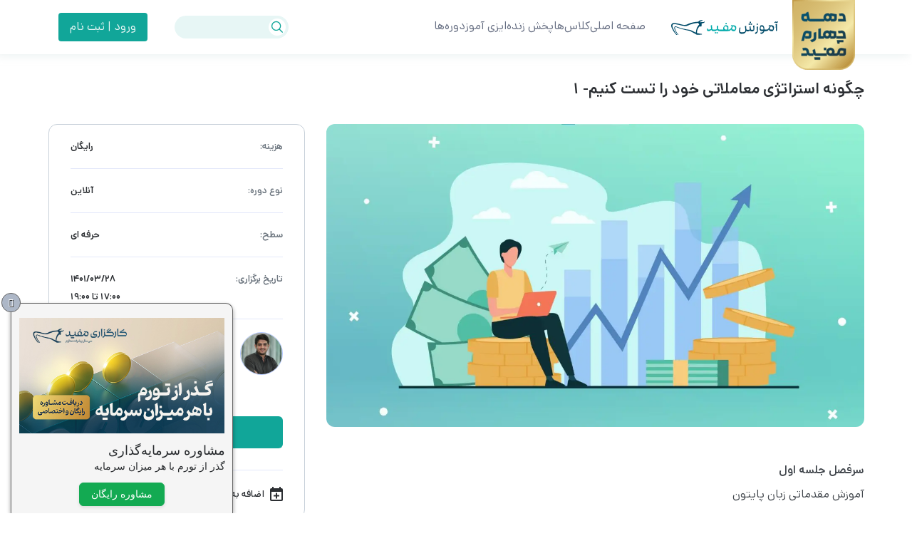

--- FILE ---
content_type: text/html; charset=UTF-8
request_url: https://learning.emofid.com/event/how-to-test-trading-strategy/
body_size: 17801
content:
<!DOCTYPE html>
<html lang="fa-IR" dir="rtl" itemscope itemtype="http://schema.org/WebPage">
<head>
<title>چگونه استراتژی معاملاتی خود را تست کنیم- 1 | آموزش مفید</title>
	<!-- Google Tag Manager -->
<script>(function(w,d,s,l,i){w[l]=w[l]||[];w[l].push({'gtm.start':
new Date().getTime(),event:'gtm.js'});var f=d.getElementsByTagName(s)[0],
j=d.createElement(s),dl=l!='dataLayer'?'&l='+l:'';j.async=true;j.src=
'https://www.googletagmanager.com/gtm.js?id='+i+dl;f.parentNode.insertBefore(j,f);
})(window,document,'script','dataLayer','GTM-TRVWQJ46');</script>
<!-- End Google Tag Manager -->
	
    <!-- Clarity integration Code for Mofid Learning -->
    <script type="text/javascript">
        (function (c, l, a, r, i, t, y) {
            c[a] = c[a] || function () {
                (c[a].q = c[a].q || []).push(arguments)
            };
            t = l.createElement(r);
            t.async = 1;
            t.src = "https://www.clarity.ms/tag/" + i;
            y = l.getElementsByTagName(r)[0];
            y.parentNode.insertBefore(t, y);
        })(window, document, "clarity", "script", "4atbkz4sjs");
    </script>
    <!-- Clarity integration Code for Mofid Learning -->
    <meta charset="UTF-8">
<script type="text/javascript">
/* <![CDATA[ */
 var gform;gform||(document.addEventListener("gform_main_scripts_loaded",function(){gform.scriptsLoaded=!0}),window.addEventListener("DOMContentLoaded",function(){gform.domLoaded=!0}),gform={domLoaded:!1,scriptsLoaded:!1,initializeOnLoaded:function(o){gform.domLoaded&&gform.scriptsLoaded?o():!gform.domLoaded&&gform.scriptsLoaded?window.addEventListener("DOMContentLoaded",o):document.addEventListener("gform_main_scripts_loaded",o)},hooks:{action:{},filter:{}},addAction:function(o,n,r,t){gform.addHook("action",o,n,r,t)},addFilter:function(o,n,r,t){gform.addHook("filter",o,n,r,t)},doAction:function(o){gform.doHook("action",o,arguments)},applyFilters:function(o){return gform.doHook("filter",o,arguments)},removeAction:function(o,n){gform.removeHook("action",o,n)},removeFilter:function(o,n,r){gform.removeHook("filter",o,n,r)},addHook:function(o,n,r,t,i){null==gform.hooks[o][n]&&(gform.hooks[o][n]=[]);var e=gform.hooks[o][n];null==i&&(i=n+"_"+e.length),gform.hooks[o][n].push({tag:i,callable:r,priority:t=null==t?10:t})},doHook:function(n,o,r){var t;if(r=Array.prototype.slice.call(r,1),null!=gform.hooks[n][o]&&((o=gform.hooks[n][o]).sort(function(o,n){return o.priority-n.priority}),o.forEach(function(o){"function"!=typeof(t=o.callable)&&(t=window[t]),"action"==n?t.apply(null,r):r[0]=t.apply(null,r)})),"filter"==n)return r[0]},removeHook:function(o,n,t,i){var r;null!=gform.hooks[o][n]&&(r=(r=gform.hooks[o][n]).filter(function(o,n,r){return!!(null!=i&&i!=o.tag||null!=t&&t!=o.priority)}),gform.hooks[o][n]=r)}}); 
/* ]]> */
</script>

    <meta name="viewport" content="width=device-width, initial-scale=1.0, maximum-scale=1.0, user-scalable=no" />
    <link rel="shortcut icon" href="https://learning.emofid.com/wp-content/themes/emofid/assets/img/favicon.ico">
    
	<!-- Webengage global constants -->
	<script>
		const wpwe = {};
		wpwe.environment = "production";
		wpwe.url = "https://learning.emofid.com/event/how-to-test-trading-strategy/";
		wpwe.license = "2024b77c";
		wpwe.debug = false;
		wpwe.newtheme = false;
		wpwe.events = true;
		wpwe.restriction = false;
		wpwe.page = {
			"category": "class",
			"slug": "/event/how-to-test-trading-strategy",
			"subject": "چگونه استراتژی معاملاتی خود را تست کنیم- 1",
		};
	</script>
	<!-- Webengage global constants -->


<!-- Search Engine Optimization by Rank Math PRO - https://rankmath.com/ -->
<meta name="description" content="بله. این وبینار به افرادی پیشنهاد می شود که حداقل یک سال به طور مستمر سابقه معامله گری در بازارهای مالی را داشته باشند."/>
<meta name="robots" content="follow, noindex"/>
<meta property="og:locale" content="fa_IR" />
<meta property="og:type" content="article" />
<meta property="og:title" content="چگونه استراتژی معاملاتی خود را تست کنیم- 1 | آموزش مفید" />
<meta property="og:description" content="بله. این وبینار به افرادی پیشنهاد می شود که حداقل یک سال به طور مستمر سابقه معامله گری در بازارهای مالی را داشته باشند." />
<meta property="og:url" content="https://learning.emofid.com/event/how-to-test-trading-strategy/" />
<meta property="og:site_name" content="آموزش مفید" />
<meta property="og:updated_time" content="2022-06-17T13:00:11+04:30" />
<meta property="og:image" content="https://learning.emofid.com/wp-content/uploads/2022/05/CVR-min-1.jpg" />
<meta property="og:image:secure_url" content="https://learning.emofid.com/wp-content/uploads/2022/05/CVR-min-1.jpg" />
<meta property="og:image:width" content="1920" />
<meta property="og:image:height" content="1080" />
<meta property="og:image:alt" content="کاور سرمایه گذار حرفه ای" />
<meta property="og:image:type" content="image/jpeg" />
<meta name="twitter:card" content="summary_large_image" />
<meta name="twitter:title" content="چگونه استراتژی معاملاتی خود را تست کنیم- 1 | آموزش مفید" />
<meta name="twitter:description" content="بله. این وبینار به افرادی پیشنهاد می شود که حداقل یک سال به طور مستمر سابقه معامله گری در بازارهای مالی را داشته باشند." />
<meta name="twitter:site" content="@mofidsecurities" />
<meta name="twitter:creator" content="@mofidsecurities" />
<meta name="twitter:image" content="https://learning.emofid.com/wp-content/uploads/2022/05/CVR-min-1.jpg" />
<script type="application/ld+json" class="rank-math-schema-pro">{"@context":"https://schema.org","@graph":[{"@type":"BreadcrumbList","@id":"https://learning.emofid.com/event/how-to-test-trading-strategy/#breadcrumb","itemListElement":[{"@type":"ListItem","position":"1","item":{"@id":"https://learning.emofid.com","name":"\u0622\u0645\u0648\u0632\u0634 \u0645\u0641\u06cc\u062f"}},{"@type":"ListItem","position":"2","item":{"@id":"https://learning.emofid.com/event/","name":"\u0631\u0648\u06cc\u062f\u0627\u062f\u0647\u0627"}},{"@type":"ListItem","position":"3","item":{"@id":"https://learning.emofid.com/event/how-to-test-trading-strategy/","name":"\u0686\u06af\u0648\u0646\u0647 \u0627\u0633\u062a\u0631\u0627\u062a\u0698\u06cc \u0645\u0639\u0627\u0645\u0644\u0627\u062a\u06cc \u062e\u0648\u062f \u0631\u0627 \u062a\u0633\u062a \u06a9\u0646\u06cc\u0645- 1"}}]}]}</script>
<!-- /Rank Math WordPress SEO plugin -->

<script type="text/javascript">
/* <![CDATA[ */
window._wpemojiSettings = {"baseUrl":"https:\/\/s.w.org\/images\/core\/emoji\/15.0.3\/72x72\/","ext":".png","svgUrl":"https:\/\/s.w.org\/images\/core\/emoji\/15.0.3\/svg\/","svgExt":".svg","source":{"concatemoji":"https:\/\/learning.emofid.com\/wp-includes\/js\/wp-emoji-release.min.js?ver=cf75099999b40e9345651aae93d9e233"}};
/*! This file is auto-generated */
!function(i,n){var o,s,e;function c(e){try{var t={supportTests:e,timestamp:(new Date).valueOf()};sessionStorage.setItem(o,JSON.stringify(t))}catch(e){}}function p(e,t,n){e.clearRect(0,0,e.canvas.width,e.canvas.height),e.fillText(t,0,0);var t=new Uint32Array(e.getImageData(0,0,e.canvas.width,e.canvas.height).data),r=(e.clearRect(0,0,e.canvas.width,e.canvas.height),e.fillText(n,0,0),new Uint32Array(e.getImageData(0,0,e.canvas.width,e.canvas.height).data));return t.every(function(e,t){return e===r[t]})}function u(e,t,n){switch(t){case"flag":return n(e,"\ud83c\udff3\ufe0f\u200d\u26a7\ufe0f","\ud83c\udff3\ufe0f\u200b\u26a7\ufe0f")?!1:!n(e,"\ud83c\uddfa\ud83c\uddf3","\ud83c\uddfa\u200b\ud83c\uddf3")&&!n(e,"\ud83c\udff4\udb40\udc67\udb40\udc62\udb40\udc65\udb40\udc6e\udb40\udc67\udb40\udc7f","\ud83c\udff4\u200b\udb40\udc67\u200b\udb40\udc62\u200b\udb40\udc65\u200b\udb40\udc6e\u200b\udb40\udc67\u200b\udb40\udc7f");case"emoji":return!n(e,"\ud83d\udc26\u200d\u2b1b","\ud83d\udc26\u200b\u2b1b")}return!1}function f(e,t,n){var r="undefined"!=typeof WorkerGlobalScope&&self instanceof WorkerGlobalScope?new OffscreenCanvas(300,150):i.createElement("canvas"),a=r.getContext("2d",{willReadFrequently:!0}),o=(a.textBaseline="top",a.font="600 32px Arial",{});return e.forEach(function(e){o[e]=t(a,e,n)}),o}function t(e){var t=i.createElement("script");t.src=e,t.defer=!0,i.head.appendChild(t)}"undefined"!=typeof Promise&&(o="wpEmojiSettingsSupports",s=["flag","emoji"],n.supports={everything:!0,everythingExceptFlag:!0},e=new Promise(function(e){i.addEventListener("DOMContentLoaded",e,{once:!0})}),new Promise(function(t){var n=function(){try{var e=JSON.parse(sessionStorage.getItem(o));if("object"==typeof e&&"number"==typeof e.timestamp&&(new Date).valueOf()<e.timestamp+604800&&"object"==typeof e.supportTests)return e.supportTests}catch(e){}return null}();if(!n){if("undefined"!=typeof Worker&&"undefined"!=typeof OffscreenCanvas&&"undefined"!=typeof URL&&URL.createObjectURL&&"undefined"!=typeof Blob)try{var e="postMessage("+f.toString()+"("+[JSON.stringify(s),u.toString(),p.toString()].join(",")+"));",r=new Blob([e],{type:"text/javascript"}),a=new Worker(URL.createObjectURL(r),{name:"wpTestEmojiSupports"});return void(a.onmessage=function(e){c(n=e.data),a.terminate(),t(n)})}catch(e){}c(n=f(s,u,p))}t(n)}).then(function(e){for(var t in e)n.supports[t]=e[t],n.supports.everything=n.supports.everything&&n.supports[t],"flag"!==t&&(n.supports.everythingExceptFlag=n.supports.everythingExceptFlag&&n.supports[t]);n.supports.everythingExceptFlag=n.supports.everythingExceptFlag&&!n.supports.flag,n.DOMReady=!1,n.readyCallback=function(){n.DOMReady=!0}}).then(function(){return e}).then(function(){var e;n.supports.everything||(n.readyCallback(),(e=n.source||{}).concatemoji?t(e.concatemoji):e.wpemoji&&e.twemoji&&(t(e.twemoji),t(e.wpemoji)))}))}((window,document),window._wpemojiSettings);
/* ]]> */
</script>
<link rel='stylesheet' id='wpfp-css' href='https://learning.emofid.com/wp-content/plugins/wp-favorite-posts/wpfp.css' type='text/css' />
<style id='wp-emoji-styles-inline-css' type='text/css'>

	img.wp-smiley, img.emoji {
		display: inline !important;
		border: none !important;
		box-shadow: none !important;
		height: 1em !important;
		width: 1em !important;
		margin: 0 0.07em !important;
		vertical-align: -0.1em !important;
		background: none !important;
		padding: 0 !important;
	}
</style>
<link rel='stylesheet' id='wp-block-library-rtl-css' href='https://learning.emofid.com/wp-includes/css/dist/block-library/style-rtl.min.css?ver=cf75099999b40e9345651aae93d9e233' type='text/css' media='all' />
<style id='rank-math-toc-block-style-inline-css' type='text/css'>
.wp-block-rank-math-toc-block nav ol{counter-reset:item}.wp-block-rank-math-toc-block nav ol li{display:block}.wp-block-rank-math-toc-block nav ol li:before{content:counters(item, ".") ". ";counter-increment:item}

</style>
<style id='classic-theme-styles-inline-css' type='text/css'>
/*! This file is auto-generated */
.wp-block-button__link{color:#fff;background-color:#32373c;border-radius:9999px;box-shadow:none;text-decoration:none;padding:calc(.667em + 2px) calc(1.333em + 2px);font-size:1.125em}.wp-block-file__button{background:#32373c;color:#fff;text-decoration:none}
</style>
<style id='global-styles-inline-css' type='text/css'>
body{--wp--preset--color--black: #000000;--wp--preset--color--cyan-bluish-gray: #abb8c3;--wp--preset--color--white: #ffffff;--wp--preset--color--pale-pink: #f78da7;--wp--preset--color--vivid-red: #cf2e2e;--wp--preset--color--luminous-vivid-orange: #ff6900;--wp--preset--color--luminous-vivid-amber: #fcb900;--wp--preset--color--light-green-cyan: #7bdcb5;--wp--preset--color--vivid-green-cyan: #00d084;--wp--preset--color--pale-cyan-blue: #8ed1fc;--wp--preset--color--vivid-cyan-blue: #0693e3;--wp--preset--color--vivid-purple: #9b51e0;--wp--preset--gradient--vivid-cyan-blue-to-vivid-purple: linear-gradient(135deg,rgba(6,147,227,1) 0%,rgb(155,81,224) 100%);--wp--preset--gradient--light-green-cyan-to-vivid-green-cyan: linear-gradient(135deg,rgb(122,220,180) 0%,rgb(0,208,130) 100%);--wp--preset--gradient--luminous-vivid-amber-to-luminous-vivid-orange: linear-gradient(135deg,rgba(252,185,0,1) 0%,rgba(255,105,0,1) 100%);--wp--preset--gradient--luminous-vivid-orange-to-vivid-red: linear-gradient(135deg,rgba(255,105,0,1) 0%,rgb(207,46,46) 100%);--wp--preset--gradient--very-light-gray-to-cyan-bluish-gray: linear-gradient(135deg,rgb(238,238,238) 0%,rgb(169,184,195) 100%);--wp--preset--gradient--cool-to-warm-spectrum: linear-gradient(135deg,rgb(74,234,220) 0%,rgb(151,120,209) 20%,rgb(207,42,186) 40%,rgb(238,44,130) 60%,rgb(251,105,98) 80%,rgb(254,248,76) 100%);--wp--preset--gradient--blush-light-purple: linear-gradient(135deg,rgb(255,206,236) 0%,rgb(152,150,240) 100%);--wp--preset--gradient--blush-bordeaux: linear-gradient(135deg,rgb(254,205,165) 0%,rgb(254,45,45) 50%,rgb(107,0,62) 100%);--wp--preset--gradient--luminous-dusk: linear-gradient(135deg,rgb(255,203,112) 0%,rgb(199,81,192) 50%,rgb(65,88,208) 100%);--wp--preset--gradient--pale-ocean: linear-gradient(135deg,rgb(255,245,203) 0%,rgb(182,227,212) 50%,rgb(51,167,181) 100%);--wp--preset--gradient--electric-grass: linear-gradient(135deg,rgb(202,248,128) 0%,rgb(113,206,126) 100%);--wp--preset--gradient--midnight: linear-gradient(135deg,rgb(2,3,129) 0%,rgb(40,116,252) 100%);--wp--preset--font-size--small: 13px;--wp--preset--font-size--medium: 20px;--wp--preset--font-size--large: 36px;--wp--preset--font-size--x-large: 42px;--wp--preset--spacing--20: 0.44rem;--wp--preset--spacing--30: 0.67rem;--wp--preset--spacing--40: 1rem;--wp--preset--spacing--50: 1.5rem;--wp--preset--spacing--60: 2.25rem;--wp--preset--spacing--70: 3.38rem;--wp--preset--spacing--80: 5.06rem;--wp--preset--shadow--natural: 6px 6px 9px rgba(0, 0, 0, 0.2);--wp--preset--shadow--deep: 12px 12px 50px rgba(0, 0, 0, 0.4);--wp--preset--shadow--sharp: 6px 6px 0px rgba(0, 0, 0, 0.2);--wp--preset--shadow--outlined: 6px 6px 0px -3px rgba(255, 255, 255, 1), 6px 6px rgba(0, 0, 0, 1);--wp--preset--shadow--crisp: 6px 6px 0px rgba(0, 0, 0, 1);}:where(.is-layout-flex){gap: 0.5em;}:where(.is-layout-grid){gap: 0.5em;}body .is-layout-flex{display: flex;}body .is-layout-flex{flex-wrap: wrap;align-items: center;}body .is-layout-flex > *{margin: 0;}body .is-layout-grid{display: grid;}body .is-layout-grid > *{margin: 0;}:where(.wp-block-columns.is-layout-flex){gap: 2em;}:where(.wp-block-columns.is-layout-grid){gap: 2em;}:where(.wp-block-post-template.is-layout-flex){gap: 1.25em;}:where(.wp-block-post-template.is-layout-grid){gap: 1.25em;}.has-black-color{color: var(--wp--preset--color--black) !important;}.has-cyan-bluish-gray-color{color: var(--wp--preset--color--cyan-bluish-gray) !important;}.has-white-color{color: var(--wp--preset--color--white) !important;}.has-pale-pink-color{color: var(--wp--preset--color--pale-pink) !important;}.has-vivid-red-color{color: var(--wp--preset--color--vivid-red) !important;}.has-luminous-vivid-orange-color{color: var(--wp--preset--color--luminous-vivid-orange) !important;}.has-luminous-vivid-amber-color{color: var(--wp--preset--color--luminous-vivid-amber) !important;}.has-light-green-cyan-color{color: var(--wp--preset--color--light-green-cyan) !important;}.has-vivid-green-cyan-color{color: var(--wp--preset--color--vivid-green-cyan) !important;}.has-pale-cyan-blue-color{color: var(--wp--preset--color--pale-cyan-blue) !important;}.has-vivid-cyan-blue-color{color: var(--wp--preset--color--vivid-cyan-blue) !important;}.has-vivid-purple-color{color: var(--wp--preset--color--vivid-purple) !important;}.has-black-background-color{background-color: var(--wp--preset--color--black) !important;}.has-cyan-bluish-gray-background-color{background-color: var(--wp--preset--color--cyan-bluish-gray) !important;}.has-white-background-color{background-color: var(--wp--preset--color--white) !important;}.has-pale-pink-background-color{background-color: var(--wp--preset--color--pale-pink) !important;}.has-vivid-red-background-color{background-color: var(--wp--preset--color--vivid-red) !important;}.has-luminous-vivid-orange-background-color{background-color: var(--wp--preset--color--luminous-vivid-orange) !important;}.has-luminous-vivid-amber-background-color{background-color: var(--wp--preset--color--luminous-vivid-amber) !important;}.has-light-green-cyan-background-color{background-color: var(--wp--preset--color--light-green-cyan) !important;}.has-vivid-green-cyan-background-color{background-color: var(--wp--preset--color--vivid-green-cyan) !important;}.has-pale-cyan-blue-background-color{background-color: var(--wp--preset--color--pale-cyan-blue) !important;}.has-vivid-cyan-blue-background-color{background-color: var(--wp--preset--color--vivid-cyan-blue) !important;}.has-vivid-purple-background-color{background-color: var(--wp--preset--color--vivid-purple) !important;}.has-black-border-color{border-color: var(--wp--preset--color--black) !important;}.has-cyan-bluish-gray-border-color{border-color: var(--wp--preset--color--cyan-bluish-gray) !important;}.has-white-border-color{border-color: var(--wp--preset--color--white) !important;}.has-pale-pink-border-color{border-color: var(--wp--preset--color--pale-pink) !important;}.has-vivid-red-border-color{border-color: var(--wp--preset--color--vivid-red) !important;}.has-luminous-vivid-orange-border-color{border-color: var(--wp--preset--color--luminous-vivid-orange) !important;}.has-luminous-vivid-amber-border-color{border-color: var(--wp--preset--color--luminous-vivid-amber) !important;}.has-light-green-cyan-border-color{border-color: var(--wp--preset--color--light-green-cyan) !important;}.has-vivid-green-cyan-border-color{border-color: var(--wp--preset--color--vivid-green-cyan) !important;}.has-pale-cyan-blue-border-color{border-color: var(--wp--preset--color--pale-cyan-blue) !important;}.has-vivid-cyan-blue-border-color{border-color: var(--wp--preset--color--vivid-cyan-blue) !important;}.has-vivid-purple-border-color{border-color: var(--wp--preset--color--vivid-purple) !important;}.has-vivid-cyan-blue-to-vivid-purple-gradient-background{background: var(--wp--preset--gradient--vivid-cyan-blue-to-vivid-purple) !important;}.has-light-green-cyan-to-vivid-green-cyan-gradient-background{background: var(--wp--preset--gradient--light-green-cyan-to-vivid-green-cyan) !important;}.has-luminous-vivid-amber-to-luminous-vivid-orange-gradient-background{background: var(--wp--preset--gradient--luminous-vivid-amber-to-luminous-vivid-orange) !important;}.has-luminous-vivid-orange-to-vivid-red-gradient-background{background: var(--wp--preset--gradient--luminous-vivid-orange-to-vivid-red) !important;}.has-very-light-gray-to-cyan-bluish-gray-gradient-background{background: var(--wp--preset--gradient--very-light-gray-to-cyan-bluish-gray) !important;}.has-cool-to-warm-spectrum-gradient-background{background: var(--wp--preset--gradient--cool-to-warm-spectrum) !important;}.has-blush-light-purple-gradient-background{background: var(--wp--preset--gradient--blush-light-purple) !important;}.has-blush-bordeaux-gradient-background{background: var(--wp--preset--gradient--blush-bordeaux) !important;}.has-luminous-dusk-gradient-background{background: var(--wp--preset--gradient--luminous-dusk) !important;}.has-pale-ocean-gradient-background{background: var(--wp--preset--gradient--pale-ocean) !important;}.has-electric-grass-gradient-background{background: var(--wp--preset--gradient--electric-grass) !important;}.has-midnight-gradient-background{background: var(--wp--preset--gradient--midnight) !important;}.has-small-font-size{font-size: var(--wp--preset--font-size--small) !important;}.has-medium-font-size{font-size: var(--wp--preset--font-size--medium) !important;}.has-large-font-size{font-size: var(--wp--preset--font-size--large) !important;}.has-x-large-font-size{font-size: var(--wp--preset--font-size--x-large) !important;}
.wp-block-navigation a:where(:not(.wp-element-button)){color: inherit;}
:where(.wp-block-post-template.is-layout-flex){gap: 1.25em;}:where(.wp-block-post-template.is-layout-grid){gap: 1.25em;}
:where(.wp-block-columns.is-layout-flex){gap: 2em;}:where(.wp-block-columns.is-layout-grid){gap: 2em;}
.wp-block-pullquote{font-size: 1.5em;line-height: 1.6;}
</style>
<link rel='stylesheet' id='gutenberg-notice-block-editor-css' href='https://learning.emofid.com/wp-content/plugins/emofid-editor/assets/css/block.css?ver=cf75099999b40e9345651aae93d9e233' type='text/css' media='all' />
<link rel='stylesheet' id='wp-webengage-css' href='https://learning.emofid.com/wp-content/plugins/wp-webengage/public/css/wp-webengage-public.css?ver=1.1.2' type='text/css' media='all' />
<link rel='stylesheet' id='wp-pagenavi-css' href='https://learning.emofid.com/wp-content/plugins/wp-pagenavi/pagenavi-css.css?ver=2.70' type='text/css' media='all' />
<link rel='stylesheet' id='_emf-owl-css' href='https://learning.emofid.com/wp-content/themes/emofid/assets/css/owl.carousel.min.css?ver=1' type='text/css' media='all' />
<link rel='stylesheet' id='_emf-style-css' href='https://learning.emofid.com/wp-content/themes/emofid/assets/css/app.min.css?ver=1' type='text/css' media='all' />
<link rel='stylesheet' id='_emf-aram-style-css' href='https://learning.emofid.com/wp-content/themes/emofid/src/js/aram.css?ver=1' type='text/css' media='all' />
<link rel='stylesheet' id='_emf-lightgallery-style-css' href='https://learning.emofid.com/wp-content/themes/emofid/src/scss/libs/lightgallery/lightgallery.min.css?ver=1' type='text/css' media='all' />
<link rel='stylesheet' id='_emf-fonts-css' href='https://learning.emofid.com/wp-content/themes/emofid/assets/css/fonts.css?ver=1' type='text/css' media='all' />
<link rel='stylesheet' id='_emofidv5-fonts-css' href='https://learning.emofid.com/wp-content/themes/emofid/assets/css/fonts.css?ver=1' type='text/css' media='all' />
<script type="text/javascript" src="https://learning.emofid.com/wp-includes/js/jquery/jquery.min.js?ver=3.7.1" id="jquery-core-js"></script>
<script type="text/javascript" src="https://learning.emofid.com/wp-includes/js/jquery/jquery-migrate.min.js?ver=3.4.1" id="jquery-migrate-js"></script>
<script type="text/javascript" src="https://learning.emofid.com/wp-content/plugins/wp-sentry-integration/public/wp-sentry-browser.min.js?ver=8.10.0" id="wp-sentry-browser-bundle-js"></script>
<script type="text/javascript" id="wp-sentry-browser-js-extra">
/* <![CDATA[ */
var wp_sentry = {"environment":"PRODUCTION","release":"1.0.0","context":{"tags":{"wordpress":"6.5.4","language":"fa-IR"}},"dsn":"https:\/\/0938151681b37a27ae06d5a36703dbd8@sentry.mofid.dev\/306"};
/* ]]> */
</script>
<script type="text/javascript" src="https://learning.emofid.com/wp-content/plugins/wp-sentry-integration/public/wp-sentry-init.js?ver=8.10.0" id="wp-sentry-browser-js"></script>
<script type="text/javascript" src="https://learning.emofid.com/wp-content/plugins/wp-favorite-posts/script.js?ver=1.6.8" id="wp-favorite-posts-js"></script>
<link rel="https://api.w.org/" href="https://learning.emofid.com/wp-json/" /><link rel="alternate" type="application/json" href="https://learning.emofid.com/wp-json/wp/v2/event/20623" /><link rel="EditURI" type="application/rsd+xml" title="RSD" href="https://learning.emofid.com/xmlrpc.php?rsd" />
<link rel='shortlink' href='https://learning.emofid.com/?p=20623' />
<link rel="alternate" type="application/json+oembed" href="https://learning.emofid.com/wp-json/oembed/1.0/embed?url=https%3A%2F%2Flearning.emofid.com%2Fevent%2Fhow-to-test-trading-strategy%2F" />
<link rel="alternate" type="text/xml+oembed" href="https://learning.emofid.com/wp-json/oembed/1.0/embed?url=https%3A%2F%2Flearning.emofid.com%2Fevent%2Fhow-to-test-trading-strategy%2F&#038;format=xml" />
<meta name="wp-webengage" data-version="1.1.2">

	<!-- Webengage integration script -->
	<script id="_webengage_script_tag" type="text/javascript">var webengage; !function(w,e,b,n,g){function o(e,t){e[t[t.length-1]]=function(){r.__queue.push([t.join("."),arguments])}}var i,s,r=w[b],z=" ",l="init options track screen onReady".split(z),a="feedback survey notification".split(z),c="options render clear abort".split(z),p="Open Close Submit Complete View Click".split(z),u="identify login logout setAttribute".split(z);if(!r||!r.__v){for(w[b]=r={__queue:[],__v:"6.0",user:{}},i=0;i<l.length;i++)o(r,[l[i]]);for(i=0;i<a.length;i++){for(r[a[i]]={},s=0;s<c.length;s++)o(r[a[i]],[a[i],c[s]]);for(s=0;s<p.length;s++)o(r[a[i]],[a[i],"on"+p[s]])}for(i=0;i<u.length;i++)o(r.user,["user",u[i]]);setTimeout(function(){var f=e.createElement("script"),d=e.getElementById("_webengage_script_tag");f.type="text/javascript",f.async=!0,f.src=("https:"==e.location.protocol?"https://ssl.widgets.webengage.com":"http://cdn.widgets.webengage.com")+"/js/webengage-min-v-6.0.js",d.parentNode.insertBefore(f,d)})}}(window,document,"webengage");webengage.init("~2024b77c");</script>	<!-- Webengage integration script -->
    <style>:root { --category-background-color-436: #c2d6b6;--category-text-color-436: #1e73be;--category-background-color-920: #f29fd8;--category-text-color-920: #0a0a0a;--category-background-color-112: #dcdcfa;--category-text-color-112: #474794;--category-background-color-448: #c4c4c4;--category-text-color-448: #280072;--category-background-color-33: #ededcb;--category-text-color-33: #0066bf;--category-background-color-444: #228fa3;--category-text-color-444: #e0e0e0;--category-background-color-437: #9caebf;--category-text-color-437: #b24d00;--category-background-color-740: #cecece;--category-text-color-740: #00565e;--category-background-color-432: #ffc6c6;--category-text-color-432: #004754;--category-background-color-455: #000000;--category-text-color-455: #000000;--category-background-color-434: #68bab0;--category-text-color-434: #ffffff;--category-background-color-413: #9fb7b7;--category-text-color-413: #0096bc;--category-background-color-435: #ddc090;--category-text-color-435: #474747;--category-background-color-679: #e8deff;--category-text-color-679: #7c57d2;--category-background-color-493: #f9e7ca;--category-text-color-493: #a1680b;--category-background-color-1434: #cc1a1a;--category-text-color-1434: #d8d8d8;--category-background-color-1439: #8224e3;--category-text-color-1439: #ffffff;--category-background-color-613: #dddddd;--category-text-color-613: #6b179b;--category-background-color-749: #b7d6a4;--category-text-color-749: #4f128c;--category-background-color-690: #c2d6b6;--category-text-color-690: #8224e3;--category-background-color-491: #fdd0d0;--category-text-color-491: #bd2a2a;--category-background-color-113: #d2bce2;--category-text-color-113: #7a3000;--category-background-color-490: #faf9dc;--category-text-color-490: #949147;--category-background-color-115: #f9e9dc;--category-text-color-115: #7a512f;--category-background-color-1531: #1e73be;--category-text-color-1531: #ffffff;--category-background-color-114: #ededc7;--category-text-color-114: #0006ba;--category-background-color-119: #dceffa;--category-text-color-119: #0e73ad;--category-background-color-120: #dcfaee;--category-text-color-120: #3b7a61;--category-background-color-118: #ffd7bf;--category-text-color-118: #ac4000;--category-background-color-535: #ededb8;--category-text-color-535: #dd8500;--category-background-color-6: #ddc8a1;--category-text-color-6: #400da5;--category-background-color-418: #8fa890;--category-text-color-418: #23d5db;--category-background-color-494: #ffcaca;--category-text-color-494: #b02f2f;--category-background-color-492: #d4efff;--category-text-color-492: #600019;--category-background-color-433: #ddb1b1;--category-text-color-433: #8224e3;--category-background-color-417: #81bec4;--category-text-color-417: #00d118;--category-background-color-426: #d3d3d3;--category-text-color-426: #7100e2;--category-background-color-445: #bc95e2;--category-text-color-445: #eded1e;--category-background-color-503: #000000;--category-text-color-503: #ffffff;--category-background-color-117: #f4dcfa;--category-text-color-117: #7a4868;--category-background-color-1192: #cccccc;--category-text-color-1192: #ffffff;--category-background-color-495: #d8c9e2;--category-text-color-495: #000000;--category-background-color-428: #c1d6b3;--category-text-color-428: #af0000;--category-background-color-450: #c9aee2;--category-text-color-450: #0033ff;--category-background-color-431: #ddae68;--category-text-color-431: #000000;--category-background-color-443: #ddb577;--category-text-color-443: #1e73be;--category-background-color-456: #5a4eaa;--category-text-color-456: #cccccc;--category-background-color-873: #c9f0ff;--category-text-color-873: #000000;--category-background-color-438: #a3a3a3;--category-text-color-438: #186003; } #cat-tag-436 { background-color: var(--category-background-color-436); color: var(--category-text-color-436) }#cat-tag-920 { background-color: var(--category-background-color-920); color: var(--category-text-color-920) }#cat-tag-112 { background-color: var(--category-background-color-112); color: var(--category-text-color-112) }#cat-tag-448 { background-color: var(--category-background-color-448); color: var(--category-text-color-448) }#cat-tag-33 { background-color: var(--category-background-color-33); color: var(--category-text-color-33) }#cat-tag-444 { background-color: var(--category-background-color-444); color: var(--category-text-color-444) }#cat-tag-437 { background-color: var(--category-background-color-437); color: var(--category-text-color-437) }#cat-tag-740 { background-color: var(--category-background-color-740); color: var(--category-text-color-740) }#cat-tag-432 { background-color: var(--category-background-color-432); color: var(--category-text-color-432) }#cat-tag-455 { background-color: var(--category-background-color-455); color: var(--category-text-color-455) }#cat-tag-434 { background-color: var(--category-background-color-434); color: var(--category-text-color-434) }#cat-tag-413 { background-color: var(--category-background-color-413); color: var(--category-text-color-413) }#cat-tag-435 { background-color: var(--category-background-color-435); color: var(--category-text-color-435) }#cat-tag-679 { background-color: var(--category-background-color-679); color: var(--category-text-color-679) }#cat-tag-493 { background-color: var(--category-background-color-493); color: var(--category-text-color-493) }#cat-tag-1434 { background-color: var(--category-background-color-1434); color: var(--category-text-color-1434) }#cat-tag-1439 { background-color: var(--category-background-color-1439); color: var(--category-text-color-1439) }#cat-tag-613 { background-color: var(--category-background-color-613); color: var(--category-text-color-613) }#cat-tag-1554 { background-color: var(--category-background-color-1554); color: var(--category-text-color-1554) }#cat-tag-749 { background-color: var(--category-background-color-749); color: var(--category-text-color-749) }#cat-tag-690 { background-color: var(--category-background-color-690); color: var(--category-text-color-690) }#cat-tag-491 { background-color: var(--category-background-color-491); color: var(--category-text-color-491) }#cat-tag-113 { background-color: var(--category-background-color-113); color: var(--category-text-color-113) }#cat-tag-490 { background-color: var(--category-background-color-490); color: var(--category-text-color-490) }#cat-tag-115 { background-color: var(--category-background-color-115); color: var(--category-text-color-115) }#cat-tag-1531 { background-color: var(--category-background-color-1531); color: var(--category-text-color-1531) }#cat-tag-114 { background-color: var(--category-background-color-114); color: var(--category-text-color-114) }#cat-tag-119 { background-color: var(--category-background-color-119); color: var(--category-text-color-119) }#cat-tag-120 { background-color: var(--category-background-color-120); color: var(--category-text-color-120) }#cat-tag-118 { background-color: var(--category-background-color-118); color: var(--category-text-color-118) }#cat-tag-1 { background-color: var(--category-background-color-1); color: var(--category-text-color-1) }#cat-tag-535 { background-color: var(--category-background-color-535); color: var(--category-text-color-535) }#cat-tag-6 { background-color: var(--category-background-color-6); color: var(--category-text-color-6) }#cat-tag-418 { background-color: var(--category-background-color-418); color: var(--category-text-color-418) }#cat-tag-494 { background-color: var(--category-background-color-494); color: var(--category-text-color-494) }#cat-tag-492 { background-color: var(--category-background-color-492); color: var(--category-text-color-492) }#cat-tag-433 { background-color: var(--category-background-color-433); color: var(--category-text-color-433) }#cat-tag-417 { background-color: var(--category-background-color-417); color: var(--category-text-color-417) }#cat-tag-1561 { background-color: var(--category-background-color-1561); color: var(--category-text-color-1561) }#cat-tag-426 { background-color: var(--category-background-color-426); color: var(--category-text-color-426) }#cat-tag-445 { background-color: var(--category-background-color-445); color: var(--category-text-color-445) }#cat-tag-503 { background-color: var(--category-background-color-503); color: var(--category-text-color-503) }#cat-tag-1547 { background-color: var(--category-background-color-1547); color: var(--category-text-color-1547) }#cat-tag-117 { background-color: var(--category-background-color-117); color: var(--category-text-color-117) }#cat-tag-1546 { background-color: var(--category-background-color-1546); color: var(--category-text-color-1546) }#cat-tag-1192 { background-color: var(--category-background-color-1192); color: var(--category-text-color-1192) }#cat-tag-1556 { background-color: var(--category-background-color-1556); color: var(--category-text-color-1556) }#cat-tag-495 { background-color: var(--category-background-color-495); color: var(--category-text-color-495) }#cat-tag-428 { background-color: var(--category-background-color-428); color: var(--category-text-color-428) }#cat-tag-450 { background-color: var(--category-background-color-450); color: var(--category-text-color-450) }#cat-tag-431 { background-color: var(--category-background-color-431); color: var(--category-text-color-431) }#cat-tag-443 { background-color: var(--category-background-color-443); color: var(--category-text-color-443) }#cat-tag-456 { background-color: var(--category-background-color-456); color: var(--category-text-color-456) }#cat-tag-1489 { background-color: var(--category-background-color-1489); color: var(--category-text-color-1489) }#cat-tag-1503 { background-color: var(--category-background-color-1503); color: var(--category-text-color-1503) }#cat-tag-873 { background-color: var(--category-background-color-873); color: var(--category-text-color-873) }#cat-tag-1382 { background-color: var(--category-background-color-1382); color: var(--category-text-color-1382) }#cat-tag-438 { background-color: var(--category-background-color-438); color: var(--category-text-color-438) }</style>    <script>
        var websiteUrl = "https://learning.emofid.com";
        var themeUrl = "https://learning.emofid.com/wp-content/themes/emofid";
        var apiUrl = "https://learning.emofid.com/api/";
        var EMOFID_SETTINGS = {
            login_tooltip_text: "",
                        WP_API_SECURITY: "",
            POST_ID: 20623        };
    </script>
</head>
<body class="rtl event-template-default single single-event postid-20623 wp-webengage">
	<!-- Google Tag Manager (noscript) -->
<noscript><iframe src="https://www.googletagmanager.com/ns.html?id=GTM-TRVWQJ46"
height="0" width="0" style="display:none;visibility:hidden"></iframe></noscript>
<!-- End Google Tag Manager (noscript) -->
	
    
            <div class='header-wrapper' id='header-wrapper'>
                <header class='c-header' id='header' itemscope itemtype='http://schema.org/WPHeader'>
                    <!-- Webengage -->
                    <div id='we-header-text' class='wp-webengage'></div>
                    <div class='container'>
                        <div class='header-inner'>
                            
                    <div class="badge-wrapper">
                        <a  class="badge-link" style="cursor: default;">
                            <img src="https://learning.emofid.com/wp-content/themes/emofid-child/assets/img/mofid-40th-anniversary-badge-front.png" width="64" height="83" lt="دهه چهار مفید">
                        </a>
                    </div>
                
                            <a href='https://learning.emofid.com' title='آموزش مفید' class='logo-wrapper'>
                                <img class='logo' src='https://learning.emofid.com/wp-content/themes/emofid/assets/img/mofid-learning-logo.svg' alt='آموزش مفید' width='150'>
                                <img class='logo-mobile' src='https://learning.emofid.com/wp-content/themes/emofid/assets/img/mofid-learning-logo-small.svg' alt='آموزش مفید' height='16'>
                            </a>
                            <nav role="navigation" class="c-navigation" itemscope itemtype="http://schema.org/SiteNavigationElement" aria-label="Main Menu" id="menu-main-manu" class="main-menu"><li id="menu-item-42748" class="menu-item menu-item-type-custom menu-item-object-custom menu-item-home menu-item-42748"><a href="https://learning.emofid.com/">صفحه اصلی</a></li>
<li id="menu-item-35492" class="menu-item menu-item-type-custom menu-item-object-custom menu-item-35492"><a href="/events/">کلاس‌ها</a></li>
<li id="menu-item-35493" class="menu-item menu-item-type-custom menu-item-object-custom menu-item-35493"><a href="/live/">پخش زنده</a></li>
<li id="menu-item-42681" class="menu-item menu-item-type-custom menu-item-object-custom menu-item-42681"><a href="/easyamooz/">ایزی آموز</a></li>
<li id="menu-item-35495" class="menu-item menu-item-type-custom menu-item-object-custom menu-item-35495"><a href="/course/">دوره‌ها</a></li>
</nav>
                            <div class='nav-left'>
                                <form action='https://learning.emofid.com' class='HeaderSearch' id='search'>
                                    <input name='s' type='text'>
                                    <button type='submit'>
                                        <span></span>
                                    </button>
                                </form>
                                
                <a href='https://login.emofid.com/connect/authorize?client_id=learning&redirect_uri=https://learning.emofid.com/&response_type=token id_token&scope=openid offline_access profile account&response_mode=form_post&nonce=https://learning.emofid.com/event/how-to-test-trading-strategy' id='new-btn-reg' title='ورود و ثبت نام' class='login'>
                    <span>ورود | ثبت نام</span>
                </a>
            
                            </div>
                        </div>
                    </div>
                </header>
            </div>
        
<div class="container">
    <div class="c-single-event">
    <div class="title-wrapper">
        <h1>چگونه استراتژی معاملاتی خود را تست کنیم- 1</h1>
            </div>
    <div class="inner">
        <article class="content">
            <img width="1920" height="1080" src="https://learning.emofid.com/wp-content/uploads/2022/05/CVR-min-1.jpg" class="attachment-post-thumbnail size-post-thumbnail wp-post-image" alt="کاور سرمایه گذار حرفه ای" decoding="async" fetchpriority="high" srcset="https://learning.emofid.com/wp-content/uploads/2022/05/CVR-min-1.jpg 1920w, https://learning.emofid.com/wp-content/uploads/2022/05/CVR-min-1-640x360.jpg 640w, https://learning.emofid.com/wp-content/uploads/2022/05/CVR-min-1-1280x720.jpg 1280w, https://learning.emofid.com/wp-content/uploads/2022/05/CVR-min-1-288x162.jpg 288w, https://learning.emofid.com/wp-content/uploads/2022/05/CVR-min-1-768x432.jpg 768w, https://learning.emofid.com/wp-content/uploads/2022/05/CVR-min-1-1536x864.jpg 1536w" sizes="(max-width: 1920px) 100vw, 1920px" />            <div class="text">
                
<h1 class="wp-block-heading" id="h-">سرفصل جلسه اول</h1>



<ul><li>آموزش مقدماتی زبان پایتون</li><li>آموزش نحوه استفاده از Google Colaboratory</li><li>تعریف متغییر (Variable)</li></ul>



<hr class="wp-block-separator"/>



<p></p>



<h1 class="wp-block-heading" id="h--1"><strong>آیا این کلاس به پیش نیاز خاصی نیاز دارد؟</strong></h1>



<p><strong>بله. این وبینار به افرادی پیشنهاد می شود که حداقل یک سال به طور مستمر سابقه معامله گری در بازارهای مالی را داشته باشند.</strong></p>



<hr class="wp-block-separator"/>



<h2 class="wp-block-heading">نکات مهم</h2>



<ul><li>این کلاس جلسه اول از کلاسی 2 جلسه ای است که جلسه دوم روز دوشنبه همین هفته ساعت 17 برگزار می شود</li><li>این کلاس نحوه گرفتن بک تست از استراتژی معاملاتی در بازارهای مالی بر اساس زبان پایتون است. در جلسه اول مقدمات این زبان آموزش داده می شود.</li></ul>



<p class="has-text-align-center has-text-color has-background" style="background-color:#f5f4f4;color:#00303f;font-size:18px"><strong>برای مشاهده کلاس به صورت آنلاین، فقط در زمان برگزاری کلاس بر روی دکمه &#8220;ورود به رویداد&#8221; کلیک&nbsp;کنید و به صورت مهمان وارد کلاس شوید.</strong></p>
            </div>

            <!-- Webengage recommendation system in-line content division -->
            <div id="we-recomm"></div>

        </article>
        <aside class="c-event-sidebar">
  <div class="widget">
        <ul class="details">
      <li>
        <span class="key">هزینه:</span>
        <span class="value">رایگان</span>
      </li>
      <li>
        <span class="key">نوع دوره:</span>
        <span class="value">آنلاین</span>
      </li>
      <li>
        <span class="key">سطح:</span>
        <span class="value">حرفه ای</span>
      </li>
      <li>
        <span class="key">تاریخ برگزاری:</span>
        <span class="value multirow">
          <span>۱۴۰۱/۰۳/۲۸</span>
          <span>17:00 تا 19:00</span>
        </span>
      </li>
      <li class="teacher">
        <img src="https://learning.emofid.com/wp-content/uploads/2022/01/Amir-Maleki-resized-scaled.jpg">
        <span class="label">مدرس:</span>
        <span class="name">امیرمحمد ملکی</span>
      </li>
    </ul>

          <a class="btn new" id="event-modal-btn">
        ورود به کلاس
      </a>
    
        <div class="footer">
      <a class="calendar" target="_blank" href="https://calendar.google.com/calendar/u/0/r/eventedit?text=چگونه+استراتژی+معاملاتی+خود+را+تست+کنیم-+1&dates=20220618T170000/20220618T190000&ctz=Asia/Tehran&details=شرکت+در+چگونه+استراتژی+معاملاتی+خود+را+تست+کنیم-+1%0A%0A--%0Ahttps://learning.emofid.com/event/how-to-test-trading-strategy/&pli=1&sf=true&output=xml">اضافه به تقویم</a>
      <div class="share-box">
        <a class="share" id="share-post">اشتراک گذاری</a>
        <div class="share-wrapper">
          <div class="top">
            <a target="_blank" class="l-mail"
              href="mailto:?subject=این نوشته را ببین&amp;body=این نوشته را ببین https://learning.emofid.com/event/how-to-test-trading-strategy/"></a>
            <a target="_blank" class="l-telegram"
              href="https://telegram.me/share/url?url=https://learning.emofid.com/event/how-to-test-trading-strategy/&text=چگونه استراتژی معاملاتی خود را تست کنیم- 1"></a>
            <a target="_blank" class="l-whatsapp" href="whatsapp://send?text=https://learning.emofid.com/event/how-to-test-trading-strategy/"
              data-action="share/whatsapp/share"></a>
            <a target="_blank" class="l-twitter"
              href="http://twitter.com/share?text=چگونه استراتژی معاملاتی خود را تست کنیم- 1&url=https://learning.emofid.com/event/how-to-test-trading-strategy/"></a>
          </div>
          <div class="bottom">
            <div class="l-form">
              <input type="text" id="page-url" readonly value="https://learning.emofid.com/event/how-to-test-trading-strategy/">
              <button id="copy-post-url" data-clipboard-target="#page-url">کپی</button>
            </div>
          </div>
        </div>
      </div>
    </div>
  </div>

  <script>
    jQuery(document).ready(function() {
      // Check for existence of wpwe object and logger method
      if (typeof window.wpwe !== 'undefined' && typeof window.wpwe.logger !== 'undefined') {
        // Flag to ensure the advisory error event is logged only once
        window.isAdvisory1Error = false;
        window.isAdvisory8Error = false;
        window.isAdvisorySuccess = false;

        // Listen for Gravity Forms confirmation loaded event
        jQuery(document).on("gform_confirmation_loaded", function(e, form_id) {
          switch (form_id) {
            case 1:
              let data = JSON.parse(
                '{"state" : true, "category" : "تحلیل", "level" : "حرفه ای", "cover" : "https://learning.emofid.com/wp-content/uploads/2022/05/CVR-min-1.jpg", "title" : "چگونه استراتژی معاملاتی خود را تست کنیم- 1", "url" : "https://learning.emofid.com/event/how-to-test-trading-strategy/", "teacher" : "امیرمحمد ملکی" }'
              );
              window.wpwe.logger.event('PII class button', data);
              window.wpwe.logger.attr('Last class successful data submission and time', wpwe.date);
              window.wpwe.logger.attr('Last class category',
                "تحلیل");
              window.wpwe.logger.attr('Last class level', "حرفه ای");
              break;
            case 8:
              let advisory8Data = JSON.parse('{ "state" : true, "type" : "", "url" : "' + window.wpwe.url +
                '" }');
              window.wpwe.logger.event('Advisory application button', advisory8Data);
              window.wpwe.logger.attr('Last advisory application date', window.wpwe.date);
              isAdvisorySuccess = true;
              break;
          }
        });

        // Listen for Gravity Forms post render event
        jQuery(document).on('gform_post_render', function(e, form_id) {
          // Check for validation errors on form 1
          window.piiData = JSON.parse(
            '{"state" : false, "category" : "تحلیل", "level" : "حرفه ای", "cover" : "https://learning.emofid.com/wp-content/uploads/2022/05/CVR-min-1.jpg", "title" : "چگونه استراتژی معاملاتی خود را تست کنیم- 1", "url" : "https://learning.emofid.com/event/how-to-test-trading-strategy/", "teacher" : "امیرمحمد ملکی" }'
          );
          if (form_id == 1 && jQuery('div#gform_wrapper_1.gform_validation_error').length > 0) {
            if (!isAdvisory1Error && !isAdvisorySuccess) {
              window.wpwe.logger.event('PII class button', piiData);
              // Set the flag to true to prevent multiple logs
              isAdvisory1Error = true;
            }
          }
          // Check for validation errors on form 8
          if (form_id == 8 && jQuery('div#gform_wrapper_8.gform_validation_error').length > 0) {
            if (!isAdvisory8Error && !isAdvisorySuccess) {
              let data = JSON.parse('{ "state" : false, "type" : "", "url" : "' + window.wpwe.url + '" }');
              window.wpwe.logger.event('Advisory application button', data);
              // Set the flag to true to prevent multiple logs
              isAdvisory8Error = true;
            }
          }
        });

        // Handle click event on social share buttons
        jQuery('.share-wrapper .top a').click(function() {
          let data = JSON.parse('{ "name" : "چگونه استراتژی معاملاتی خود را تست کنیم- 1", "url" : "' + window.wpwe.url + '", "social" : "' +
            jQuery(
              this).attr('class').slice(2) + '" }');
          window.wpwe.logger.event('Class share', data);
        });
      }
    });
  </script>

  <div id="we-below-the-class-button"></div>

  <div class="c-event-new-modal">
    <div class="box">
        
    <!-- Header -->
    <div class="header">
        <div class="title">ورود به کلاس آنلاین</div>
        <div class="caption">
            لطفا جهت ورود به کلاس، اطلاعات زیر را وارد نمایید:
        </div>

        <span class="close"></span>
    </div>

    <!-- Body -->
     <div class="body">
        <div class="form" id="event-login-form">
            <script type="text/javascript"></script>
                <div class='gf_browser_chrome gform_wrapper gform_legacy_markup_wrapper gform-theme--no-framework' data-form-theme='legacy' data-form-index='0' id='gform_wrapper_1' ><div id='gf_1' class='gform_anchor' tabindex='-1'></div>
                        <div class='gform_heading'>
                            <h3 class="gform_title">ورود به کلاس آنلاین</h3>
                            <p class='gform_description'></p>
                        </div><form method='post' enctype='multipart/form-data' target='gform_ajax_frame_1' id='gform_1'  action='/event/how-to-test-trading-strategy/#gf_1' data-formid='1' novalidate>
                        <div class='gform-body gform_body'><ul id='gform_fields_1' class='gform_fields top_label form_sublabel_below description_below validation_below'><li id="field_1_9" class="gfield gfield--type-hidden gfield--input-type-hidden gform_hidden field_sublabel_below gfield--no-description field_description_below field_validation_below gfield_visibility_visible"  data-js-reload="field_1_9" ><div class='ginput_container ginput_container_text'><input name='input_9' id='input_1_9' type='hidden' class='gform_hidden'  aria-invalid="false" value='20623' /></div></li><li id="field_1_10" class="gfield gfield--type-hidden gfield--input-type-hidden gform_hidden field_sublabel_below gfield--no-description field_description_below field_validation_below gfield_visibility_visible"  data-js-reload="field_1_10" ><div class='ginput_container ginput_container_text'><input name='input_10' id='input_1_10' type='hidden' class='gform_hidden'  aria-invalid="false" value='چگونه استراتژی معاملاتی خود را تست کنیم- 1' /></div></li><li id="field_1_1" class="gfield gfield--type-text gfield--input-type-text gfield_contains_required field_sublabel_below gfield--no-description field_description_below field_validation_below gfield_visibility_visible"  data-js-reload="field_1_1" ><label class='gfield_label gform-field-label' for='input_1_1'>نام<span class="gfield_required"><span class="gfield_required gfield_required_asterisk">*</span></span></label><div class='ginput_container ginput_container_text'><input name='input_1' id='input_1_1' type='text' value='' class='medium'     aria-required="true" aria-invalid="false"   /> </div></li><li id="field_1_2" class="gfield gfield--type-text gfield--input-type-text gfield_contains_required field_sublabel_below gfield--no-description field_description_below field_validation_below gfield_visibility_visible"  data-js-reload="field_1_2" ><label class='gfield_label gform-field-label' for='input_1_2'>نام خانوادگی<span class="gfield_required"><span class="gfield_required gfield_required_asterisk">*</span></span></label><div class='ginput_container ginput_container_text'><input name='input_2' id='input_1_2' type='text' value='' class='medium'     aria-required="true" aria-invalid="false"   /> </div></li><li id="field_1_6" class="gfield gfield--type-text gfield--input-type-text gfield_contains_required field_sublabel_below gfield--has-description field_description_below field_validation_below gfield_visibility_visible"  data-js-reload="field_1_6" ><label class='gfield_label gform-field-label' for='input_1_6'>شماره همراه<span class="gfield_required"><span class="gfield_required gfield_required_asterisk">*</span></span></label><div class='ginput_container ginput_container_text'><input name='input_6' id='input_1_6' type='text' value='' class='medium' maxlength='11' aria-describedby="gfield_description_1_6"   aria-required="true" aria-invalid="false"   /> </div><div class='gfield_description' id='gfield_description_1_6'>شماره موبایل باید 11 رقمی بوده و با 09 شروع شود.<br />
مثال: 09123456789</div></li></ul></div>
        <div class='gform_footer top_label'> <input type='submit' id='gform_submit_button_1' class='gform_button button' value='ورود به کلاس آنلاین'  onclick='if(window["gf_submitting_1"]){return false;}  if( !jQuery("#gform_1")[0].checkValidity || jQuery("#gform_1")[0].checkValidity()){window["gf_submitting_1"]=true;}  ' onkeypress='if( event.keyCode == 13 ){ if(window["gf_submitting_1"]){return false;} if( !jQuery("#gform_1")[0].checkValidity || jQuery("#gform_1")[0].checkValidity()){window["gf_submitting_1"]=true;}  jQuery("#gform_1").trigger("submit",[true]); }' /> <input type='hidden' name='gform_ajax' value='form_id=1&amp;title=1&amp;description=1&amp;tabindex=0&amp;theme=legacy' />
            <input type='hidden' class='gform_hidden' name='is_submit_1' value='1' />
            <input type='hidden' class='gform_hidden' name='gform_submit' value='1' />
            
            <input type='hidden' class='gform_hidden' name='gform_unique_id' value='' />
            <input type='hidden' class='gform_hidden' name='state_1' value='WyJbXSIsIjEwNDAzZDVhMTU0NTBlMzYxMjI2OTczOGE5N2M1OGM5Il0=' />
            <input type='hidden' class='gform_hidden' name='gform_target_page_number_1' id='gform_target_page_number_1' value='0' />
            <input type='hidden' class='gform_hidden' name='gform_source_page_number_1' id='gform_source_page_number_1' value='1' />
            <input type='hidden' name='gform_field_values' value='' />
            
        </div>
                        </form>
                        </div>
		                <iframe style='display:none;width:0px;height:0px;' src='about:blank' name='gform_ajax_frame_1' id='gform_ajax_frame_1' title='این iframe حاوی منطق مورد نیاز برای پردازش فرم های گرویتی مبتنی بر Ajax است.'></iframe>
		                <script type="text/javascript">
/* <![CDATA[ */
 gform.initializeOnLoaded( function() {gformInitSpinner( 1, 'https://learning.emofid.com/wp-content/plugins/gravityforms/images/spinner.svg', true );jQuery('#gform_ajax_frame_1').on('load',function(){var contents = jQuery(this).contents().find('*').html();var is_postback = contents.indexOf('GF_AJAX_POSTBACK') >= 0;if(!is_postback){return;}var form_content = jQuery(this).contents().find('#gform_wrapper_1');var is_confirmation = jQuery(this).contents().find('#gform_confirmation_wrapper_1').length > 0;var is_redirect = contents.indexOf('gformRedirect(){') >= 0;var is_form = form_content.length > 0 && ! is_redirect && ! is_confirmation;var mt = parseInt(jQuery('html').css('margin-top'), 10) + parseInt(jQuery('body').css('margin-top'), 10) + 100;if(is_form){jQuery('#gform_wrapper_1').html(form_content.html());if(form_content.hasClass('gform_validation_error')){jQuery('#gform_wrapper_1').addClass('gform_validation_error');} else {jQuery('#gform_wrapper_1').removeClass('gform_validation_error');}setTimeout( function() { /* delay the scroll by 50 milliseconds to fix a bug in chrome */ jQuery(document).scrollTop(jQuery('#gform_wrapper_1').offset().top - mt); }, 50 );if(window['gformInitDatepicker']) {gformInitDatepicker();}if(window['gformInitPriceFields']) {gformInitPriceFields();}var current_page = jQuery('#gform_source_page_number_1').val();gformInitSpinner( 1, 'https://learning.emofid.com/wp-content/plugins/gravityforms/images/spinner.svg', true );jQuery(document).trigger('gform_page_loaded', [1, current_page]);window['gf_submitting_1'] = false;}else if(!is_redirect){var confirmation_content = jQuery(this).contents().find('.GF_AJAX_POSTBACK').html();if(!confirmation_content){confirmation_content = contents;}jQuery('#gform_wrapper_1').replaceWith(confirmation_content);jQuery(document).scrollTop(jQuery('#gf_1').offset().top - mt);jQuery(document).trigger('gform_confirmation_loaded', [1]);window['gf_submitting_1'] = false;wp.a11y.speak(jQuery('#gform_confirmation_message_1').text());}else{jQuery('#gform_1').append(contents);if(window['gformRedirect']) {gformRedirect();}}jQuery(document).trigger("gform_pre_post_render", [{ formId: "1", currentPage: "current_page", abort: function() { this.preventDefault(); } }]);                if (event.defaultPrevented) {                return;         }        const gformWrapperDiv = document.getElementById( "gform_wrapper_1" );        if ( gformWrapperDiv ) {            const visibilitySpan = document.createElement( "span" );            visibilitySpan.id = "gform_visibility_test_1";            gformWrapperDiv.insertAdjacentElement( "afterend", visibilitySpan );        }        const visibilityTestDiv = document.getElementById( "gform_visibility_test_1" );        let postRenderFired = false;                function triggerPostRender() {            if ( postRenderFired ) {                return;            }            postRenderFired = true;            jQuery( document ).trigger( 'gform_post_render', [1, current_page] );            gform.utils.trigger( { event: 'gform/postRender', native: false, data: { formId: 1, currentPage: current_page } } );            if ( visibilityTestDiv ) {                visibilityTestDiv.parentNode.removeChild( visibilityTestDiv );            }        }        function debounce( func, wait, immediate ) {            var timeout;            return function() {                var context = this, args = arguments;                var later = function() {                    timeout = null;                    if ( !immediate ) func.apply( context, args );                };                var callNow = immediate && !timeout;                clearTimeout( timeout );                timeout = setTimeout( later, wait );                if ( callNow ) func.apply( context, args );            };        }        const debouncedTriggerPostRender = debounce( function() {            triggerPostRender();        }, 200 );        if ( visibilityTestDiv && visibilityTestDiv.offsetParent === null ) {            const observer = new MutationObserver( ( mutations ) => {                mutations.forEach( ( mutation ) => {                    if ( mutation.type === 'attributes' && visibilityTestDiv.offsetParent !== null ) {                        debouncedTriggerPostRender();                        observer.disconnect();                    }                });            });            observer.observe( document.body, {                attributes: true,                childList: false,                subtree: true,                attributeFilter: [ 'style', 'class' ],            });        } else {            triggerPostRender();        }    } );} ); 
/* ]]> */
</script>
        </div>
     </div>

    </div>
</div></aside>    </div>
</div></div>

<div id="overally"></div>
<footer class="c-footer">
    <div class="upper">
        <div class="container">
            <div class="inner r">
                <div class="right" xl="8" md="24">
                    <div class="top">
                        <a target="_blank" title="صفحه اینستاگرام کارگزاری مفید" class="id" href="https://instagram.com/mofidsecurities/">@mofidsecurities</a>
                        <a target="_blank" title="صفحه اینستاگرام کارگزاری مفید" href="https://instagram.com/mofidsecurities" class="s-icon s-insta"></a>
                        <a target="_blank" title="صفحه توییتر کارگزاری مفید" href="https://twitter.com/mofidsecurities" class="s-icon s-twitter"></a>
                        <a target="_blank" title="کانال تلگرام آموزش کارگزاری مفید" href="https://t.me/mofidsecuritiesofficial" class="s-icon s-telegram"></a>
                    </div>
                    <div class="bottom">
                        <a href="https://www.emofid.com/" title="کارگزاری مفید" target="_blank">
                            <img class="logo-footer" alt="کارگزاری مفید" src="https://learning.emofid.com/wp-content/themes/emofid/assets/img/logo-footer.svg" width="331" height="52">
                        </a>
                    </div>
                </div>
                <div class="left" xl="16" md="24">
                    <div class="r">

                                                    <div xl="6" sm="12">
                                <span class="title">آشنایی با بورس</span>
                                <div class="menu">

                                                                                                                                                                                                    <a href="https://learning.emofid.com/dictionary/" title="فرهنگ لغت">
                                                فرهنگ لغت                                            </a>
                                                                                                                                                                <a href="https://learning.emofid.com/articles/" title="آرشیو مطالب آموزشی">
                                                آرشیو مطالب آموزشی                                            </a>
                                                                                                                                                                                                                                                                                                                                                                                                                                                                                                                                                                                                                                                                                                                                                                                                                                                                                                                                                                                    
                                </div>
                            </div>
                                                    <div xl="6" sm="12">
                                <span class="title">تحلیل</span>
                                <div class="menu">

                                                                                                                                                                                                                                                                                                                                                                                                                                        <a href="https://learning.emofid.com/technical-analysis/" title="تحلیل تکنیکال">
                                                تحلیل تکنیکال                                            </a>
                                                                                                                                                                <a href="https://learning.emofid.com/fundamental-analysis/" title="تحلیل بنیادی">
                                                تحلیل بنیادی                                            </a>
                                                                                                                                                                <a href="https://learning.emofid.com/tablokhani/" title="تابلوخوانی">
                                                تابلوخوانی                                            </a>
                                                                                                                                                                <a href="https://learning.emofid.com/economics/" title="اقتصاد">
                                                اقتصاد                                            </a>
                                                                                                                                                                <a href="https://learning.emofid.com/trading-strategy/" title="استراتژی معاملاتی">
                                                استراتژی معاملاتی                                            </a>
                                                                                                                                                                                                                                                                                                                                                                                                                                                                                                            
                                </div>
                            </div>
                                                    <div xl="6" sm="12">
                                <span class="title">دسترسی سریع</span>
                                <div class="menu">

                                                                                                                                                                                                                                                                                                                                                                                                                                                                                                                                                                                                                                                                                                                                                                                                                                                                                                                <a href="https://my.emofid.com/" title="ورود به مفید اپ">
                                                ورود به مفید اپ                                            </a>
                                                                                                                                                                <a href="https://easytrader.ir/" title="ورود به ایزی تریدر">
                                                ورود به ایزی تریدر                                            </a>
                                                                                                                                                                <a href="https://www.mofidonline.com/" title="ورود به مفید آنلاین">
                                                ورود به مفید آنلاین                                            </a>
                                                                                                                                                                <a href="https://www.bourseview.com/" title="ورود به سامانه بورس ویو">
                                                ورود به سامانه بورس ویو                                            </a>
                                                                                                                
                                </div>
                            </div>
                        
                    </div>
                </div>
            </div>
        </div>
    </div>
    <div class="downer">
        <p>
            © تمامی حقوق برای <a target="_blank" title="کارگزاری مفید" href="https://www.emofid.com/">کارگزاری مفید</a> محفوظ و نقل مطالب تنها با ذکر منبع و لینک آن مجاز است.
        </p>
    </div>
</footer>
<link rel='stylesheet' id='gforms_reset_css-css' href='https://learning.emofid.com/wp-content/plugins/gravityforms/legacy/css/formreset.min.css?ver=2.8.11' type='text/css' media='all' />
<link rel='stylesheet' id='gforms_formsmain_css-css' href='https://learning.emofid.com/wp-content/plugins/gravityforms/legacy/css/formsmain.min.css?ver=2.8.11' type='text/css' media='all' />
<link rel='stylesheet' id='gforms_ready_class_css-css' href='https://learning.emofid.com/wp-content/plugins/gravityforms/legacy/css/readyclass.min.css?ver=2.8.11' type='text/css' media='all' />
<link rel='stylesheet' id='gforms_browsers_css-css' href='https://learning.emofid.com/wp-content/plugins/gravityforms/legacy/css/browsers.min.css?ver=2.8.11' type='text/css' media='all' />
<link rel='stylesheet' id='gforms_rtl_css-css' href='https://learning.emofid.com/wp-content/plugins/gravityforms/legacy/css/rtl.min.css?ver=2.8.11' type='text/css' media='all' />
<script type="text/javascript" src="https://learning.emofid.com/wp-content/plugins/all-in-one-wp-security-and-firewall/js/remove-weak-pw.js?ver=5.4.4" id="remove-weak-pw-js"></script>
<script type="text/javascript" src="https://learning.emofid.com/wp-content/themes/emofid/src/js/libs/jquery/jquery3.3.1.min.js?ver=1" id="_emf-jquery-js"></script>
<script type="text/javascript" src="https://learning.emofid.com/wp-content/themes/emofid/src/js/libs/fullcalendar/moment.min.js?ver=1" id="_emf-moment-js"></script>
<script type="text/javascript" src="https://learning.emofid.com/wp-content/themes/emofid/src/js/libs/fullcalendar/moment-jalaali.js?ver=1" id="_emf-moment-jalaali-js"></script>
<script type="text/javascript" src="https://learning.emofid.com/wp-content/themes/emofid/src/js/libs/fullcalendar/fullcalendar.min.js?ver=1" id="_emf-fc-js"></script>
<script type="text/javascript" src="https://learning.emofid.com/wp-content/themes/emofid/src/js/libs/fullcalendar/locale-fa.js?ver=1" id="_emf-locale-fa-js"></script>
<script type="text/javascript" src="https://learning.emofid.com/wp-content/themes/emofid/src/js/libs/fullcalendar/eventscalenderscript.js?ver=1" id="_emf-fc-script-js"></script>
<script type="text/javascript" src="https://learning.emofid.com/wp-content/themes/emofid/src/js/aram.js?ver=1" id="_emf-aram-script-js"></script>
<script type="text/javascript" src="https://learning.emofid.com/wp-content/themes/emofid/src/js/libs/lightgallery/lightgallery.min.js?ver=1" id="_emf-lightgallery-js"></script>
<script type="text/javascript" src="https://learning.emofid.com/wp-content/themes/emofid/src/js/libs/lightgallery/lg-zoom.min.js?ver=1" id="_emf-lightgallery-zoom-js"></script>
<script type="text/javascript" src="https://learning.emofid.com/wp-content/themes/emofid/src/js/libs/lightgallery/lg-rotate.min.js?ver=1" id="_emf-lightgallery-rotate-js"></script>
<script type="text/javascript" src="https://learning.emofid.com/wp-content/themes/emofid/assets/js/app.min.js?ver=1" id="_emf-script-js"></script>
<script type="text/javascript" src="https://learning.emofid.com/wp-content/plugins/wp-webengage/public/js/wp-webengage-public.js?ver=1.1.2" id="wp-webengage-js" defer="defer" data-wp-strategy="defer"></script>
<script type="text/javascript" src="https://learning.emofid.com/wp-includes/js/dist/vendor/wp-polyfill-inert.min.js?ver=3.1.2" id="wp-polyfill-inert-js"></script>
<script type="text/javascript" src="https://learning.emofid.com/wp-includes/js/dist/vendor/regenerator-runtime.min.js?ver=0.14.0" id="regenerator-runtime-js"></script>
<script type="text/javascript" src="https://learning.emofid.com/wp-includes/js/dist/vendor/wp-polyfill.min.js?ver=3.15.0" id="wp-polyfill-js"></script>
<script type="text/javascript" src="https://learning.emofid.com/wp-includes/js/dist/dom-ready.min.js?ver=f77871ff7694fffea381" id="wp-dom-ready-js"></script>
<script type="text/javascript" src="https://learning.emofid.com/wp-includes/js/dist/hooks.min.js?ver=2810c76e705dd1a53b18" id="wp-hooks-js"></script>
<script type="text/javascript" src="https://learning.emofid.com/wp-includes/js/dist/i18n.min.js?ver=5e580eb46a90c2b997e6" id="wp-i18n-js"></script>
<script type="text/javascript" id="wp-i18n-js-after">
/* <![CDATA[ */
wp.i18n.setLocaleData( { 'text direction\u0004ltr': [ 'rtl' ] } );
/* ]]> */
</script>
<script type="text/javascript" id="wp-a11y-js-translations">
/* <![CDATA[ */
( function( domain, translations ) {
	var localeData = translations.locale_data[ domain ] || translations.locale_data.messages;
	localeData[""].domain = domain;
	wp.i18n.setLocaleData( localeData, domain );
} )( "default", {"translation-revision-date":"2024-04-24 18:38:28+0000","generator":"GlotPress\/4.0.1","domain":"messages","locale_data":{"messages":{"":{"domain":"messages","plural-forms":"nplurals=1; plural=0;","lang":"fa"},"Notifications":["\u0622\u06af\u0627\u0647\u200c\u0633\u0627\u0632\u06cc\u200c\u0647\u0627"]}},"comment":{"reference":"wp-includes\/js\/dist\/a11y.js"}} );
/* ]]> */
</script>
<script type="text/javascript" src="https://learning.emofid.com/wp-includes/js/dist/a11y.min.js?ver=d90eebea464f6c09bfd5" id="wp-a11y-js"></script>
<script type="text/javascript" defer='defer' src="https://learning.emofid.com/wp-content/plugins/gravityforms/js/jquery.json.min.js?ver=2.8.11" id="gform_json-js"></script>
<script type="text/javascript" id="gform_gravityforms-js-extra">
/* <![CDATA[ */
var gform_i18n = {"datepicker":{"days":{"monday":"Mo","tuesday":"Tu","wednesday":"We","thursday":"Th","friday":"Fr","saturday":"Sa","sunday":"Su"},"months":{"january":"\u0698\u0627\u0646\u0648\u06cc\u0647","february":"\u0641\u0648\u0631\u06cc\u0647","march":"\u0645\u0627\u0631\u0633","april":"\u0622\u0648\u0631\u06cc\u0644","may":"\u0645\u0647","june":"\u0698\u0648\u0626\u0646","july":"\u062c\u0648\u0644\u0627\u06cc","august":"\u0627\u06af\u0648\u0633\u062a","september":"\u0633\u067e\u062a\u0627\u0645\u0628\u0631","october":"\u0627\u06a9\u062a\u0628\u0631","november":"\u0646\u0648\u0627\u0645\u0628\u0631","december":"\u062f\u0633\u0627\u0645\u0628\u0631"},"firstDay":6,"iconText":"Select date"}};
var gf_legacy_multi = [];
var gform_gravityforms = {"strings":{"invalid_file_extension":"\u0646\u0648\u0639 \u0641\u0627\u06cc\u0644 \u063a\u06cc\u0631\u0645\u062c\u0627\u0632 \u0645\u06cc \u0628\u0627\u0634\u062f . \u0646\u0648\u0639 \u0641\u0627\u06cc\u0644 \u0628\u0627\u06cc\u062f \u06cc\u06a9\u06cc \u0627\u0632 \u0645\u0648\u0627\u0631\u062f \u0632\u06cc\u0631 \u0628\u0627\u0634\u062f :","delete_file":"\u062d\u0630\u0641 \u0627\u06cc\u0646 \u0641\u0627\u06cc\u0644","in_progress":"\u062f\u0631 \u062d\u0627\u0644 \u067e\u0631\u062f\u0627\u0632\u0634","file_exceeds_limit":"\u0627\u0646\u062f\u0627\u0632\u0647 \u0641\u0627\u06cc\u0644 \u0628\u06cc\u0634 \u0627\u0632 \u062d\u062f \u0645\u062c\u0627\u0632 \u0645\u06cc \u0628\u0627\u0634\u062f","illegal_extension":"\u0646\u0648\u0639 \u0641\u0627\u06cc\u0644 \u0645\u062c\u0627\u0632 \u0646\u0645\u06cc \u0628\u0627\u0634\u062f","max_reached":"\u062d\u062f \u0627\u06a9\u062b\u0631 \u062a\u0639\u062f\u0627\u062f \u0641\u0627\u06cc\u0644 \u0647\u0627\u06cc \u062f\u0631\u06cc\u0627\u0641\u062a \u0634\u062f\u0647","unknown_error":"\u0647\u0646\u06af\u0627\u0645 \u0630\u062e\u06cc\u0631\u0647 \u0641\u0627\u06cc\u0644 \u0628\u0631\u0631\u0648\u06cc \u0633\u0631\u0648\u0631 \u062e\u0637\u0627\u06cc\u06cc \u0631\u062e \u062f\u0627\u062f\u0647 \u0627\u0633\u062a","currently_uploading":"\u0644\u0637\u0641\u0627\u064b \u062a\u0627 \u062a\u06a9\u0645\u06cc\u0644 \u0634\u062f\u0646 \u0628\u0627\u0631\u06af\u0630\u0627\u0631\u06cc \u0641\u0627\u06cc\u0644 \u0645\u0646\u062a\u0638\u0631 \u0628\u0645\u0627\u0646\u06cc\u062f","cancel":"\u0627\u0646\u0635\u0631\u0627\u0641","cancel_upload":"\u0627\u0646\u0635\u0631\u0627\u0641 \u0627\u0632 \u0628\u0627\u0631\u06af\u0630\u0627\u0631\u06cc","cancelled":"\u0644\u063a\u0648  \u0634\u062f\u0647"},"vars":{"images_url":"https:\/\/learning.emofid.com\/wp-content\/plugins\/gravityforms\/images"}};
var gf_global = {"gf_currency_config":{"name":"\u062f\u0644\u0627\u0631 \u0622\u0645\u0631\u06cc\u06a9\u0627","symbol_left":"$","symbol_right":"","symbol_padding":"","thousand_separator":",","decimal_separator":".","decimals":2,"code":"USD"},"base_url":"https:\/\/learning.emofid.com\/wp-content\/plugins\/gravityforms","number_formats":[],"spinnerUrl":"https:\/\/learning.emofid.com\/wp-content\/plugins\/gravityforms\/images\/spinner.svg","version_hash":"adf3265ad49a6d1406df660822cd92f9","strings":{"newRowAdded":"New row added.","rowRemoved":"Row removed","formSaved":"The form has been saved.  The content contains the link to return and complete the form."}};
/* ]]> */
</script>
<script type="text/javascript" defer='defer' src="https://learning.emofid.com/wp-content/plugins/gravityforms/js/gravityforms.min.js?ver=2.8.11" id="gform_gravityforms-js"></script>
<script type="text/javascript" defer='defer' src="https://learning.emofid.com/wp-content/plugins/gravityforms/js/jquery.textareaCounter.plugin.min.js?ver=2.8.11" id="gform_textarea_counter-js"></script>
<script type="text/javascript" defer='defer' src="https://learning.emofid.com/wp-content/plugins/gravityforms/assets/js/dist/utils.min.js?ver=2d19baeb93e2a0395e435793e50c082b" id="gform_gravityforms_utils-js"></script>
<script type="text/javascript" defer='defer' src="https://learning.emofid.com/wp-content/plugins/gravityforms/assets/js/dist/vendor-theme.min.js?ver=54e7080aa7a02c83aa61fae430b9d869" id="gform_gravityforms_theme_vendors-js"></script>
<script type="text/javascript" id="gform_gravityforms_theme-js-extra">
/* <![CDATA[ */
var gform_theme_config = {"common":{"form":{"honeypot":{"version_hash":"adf3265ad49a6d1406df660822cd92f9"}}},"hmr_dev":"","public_path":"https:\/\/learning.emofid.com\/wp-content\/plugins\/gravityforms\/assets\/js\/dist\/"};
/* ]]> */
</script>
<script type="text/javascript" defer='defer' src="https://learning.emofid.com/wp-content/plugins/gravityforms/assets/js/dist/scripts-theme.min.js?ver=bab19fd84843dabc070e73326d787910" id="gform_gravityforms_theme-js"></script>
<script type="text/javascript">
/* <![CDATA[ */
 gform.initializeOnLoaded( function() { jQuery(document).on('gform_post_render', function(event, formId, currentPage){if(formId == 1) {if(!jQuery('#input_1_6+.ginput_counter').length){jQuery('#input_1_6').textareaCount(    {'maxCharacterSize': 11,    'originalStyle': 'ginput_counter gfield_description',	 'truncate': true,	 'errorStyle' : '',    'displayFormat' : '#input از #max حداکثر کاراکتر'    });jQuery('#input_1_6').next('.ginput_counter').attr('aria-live','polite');}} } );jQuery(document).on('gform_post_conditional_logic', function(event, formId, fields, isInit){} ) } ); 
/* ]]> */
</script>
<script type="text/javascript">
/* <![CDATA[ */
 gform.initializeOnLoaded( function() {jQuery(document).trigger("gform_pre_post_render", [{ formId: "1", currentPage: "1", abort: function() { this.preventDefault(); } }]);                if (event.defaultPrevented) {                return;         }        const gformWrapperDiv = document.getElementById( "gform_wrapper_1" );        if ( gformWrapperDiv ) {            const visibilitySpan = document.createElement( "span" );            visibilitySpan.id = "gform_visibility_test_1";            gformWrapperDiv.insertAdjacentElement( "afterend", visibilitySpan );        }        const visibilityTestDiv = document.getElementById( "gform_visibility_test_1" );        let postRenderFired = false;                function triggerPostRender() {            if ( postRenderFired ) {                return;            }            postRenderFired = true;            jQuery( document ).trigger( 'gform_post_render', [1, 1] );            gform.utils.trigger( { event: 'gform/postRender', native: false, data: { formId: 1, currentPage: 1 } } );            if ( visibilityTestDiv ) {                visibilityTestDiv.parentNode.removeChild( visibilityTestDiv );            }        }        function debounce( func, wait, immediate ) {            var timeout;            return function() {                var context = this, args = arguments;                var later = function() {                    timeout = null;                    if ( !immediate ) func.apply( context, args );                };                var callNow = immediate && !timeout;                clearTimeout( timeout );                timeout = setTimeout( later, wait );                if ( callNow ) func.apply( context, args );            };        }        const debouncedTriggerPostRender = debounce( function() {            triggerPostRender();        }, 200 );        if ( visibilityTestDiv && visibilityTestDiv.offsetParent === null ) {            const observer = new MutationObserver( ( mutations ) => {                mutations.forEach( ( mutation ) => {                    if ( mutation.type === 'attributes' && visibilityTestDiv.offsetParent !== null ) {                        debouncedTriggerPostRender();                        observer.disconnect();                    }                });            });            observer.observe( document.body, {                attributes: true,                childList: false,                subtree: true,                attributeFilter: [ 'style', 'class' ],            });        } else {            triggerPostRender();        }    } ); 
/* ]]> */
</script>


            <nav class='MobileNavigation' role='navigation'>
                
                <a href='https://learning.emofid.com/' class=' '>
                    <i class='fi fi-sr-house-blank'></i>
                    <span>خانه</span>
                </a>
            
                <a href='https://learning.emofid.com/events/' class='active '>
                    <i class='fi fi-sr-presentation'></i>
                    <span>کلاس‌ها</span>
                </a>
            
                <a href='https://learning.emofid.com/live/' class=' '>
                    <i class='fi fi-sr-video-camera-alt'></i>
                    <span>پخش زنده</span>
                </a>
            
                <a href='https://learning.emofid.com/easyamooz/' class=' '>
                    <i class='fi fi-sr-lesson'></i>
                    <span>ایزی آموز</span>
                </a>
            
                <a href='https://learning.emofid.com/course/' class=' '>
                    <i class='fi fi-sr-graduation-cap'></i>
                    <span>دوره‌ها</span>
                </a>
            
            </nav>
        

    <!-- Start of Rocket.Chat Livechat Script -->
    <script type="text/javascript" defer>
        (function(w, d, s, u) {
            w.RocketChat = function(c) {
                w.RocketChat._.push(c);
            };
            w.RocketChat._ = [];
            w.RocketChat.url = u;
            var h = d.getElementsByTagName(s)[0],
                j = d.createElement(s);
            j.async = true;
            j.src = 'https://chatbot.emofid.com/livechat/rocketchat-livechat.min.js?_=201903270000';
            h.parentNode.insertBefore(j, h);

            // Queue the initialization function
            w.RocketChat(function() {
                this.initialize({
                    theme: {
                        title: "خوش آمدید", // default widget title when the status of service is online
                        offlineTitle: "سرویس در دسترس نمی‌باشد ", // default widget title when the status of service is offline
                    },
                    language: 'fa',
                });
            });

            
        })(window, document, 'script', 'https://chatbot.emofid.com/livechat');
    </script>

</body>

</html>

--- FILE ---
content_type: text/css
request_url: https://learning.emofid.com/wp-content/plugins/emofid-editor/assets/css/block.css?ver=cf75099999b40e9345651aae93d9e233
body_size: -1511
content:
div.cta-box {
    display: block;
    width: 100%;
    text-align: center;
    margin: 20px 0;
}
div.cta-box > a {
	background-color: #00a796;
	color: #fff;
	padding: 12px 40px;
	display: inline-block;
	line-height: 1;
	border-radius: 50px;
}

div.cta-box.cta-success > a {
	background-color: #009ca9;
	color: #fff !important;
}

div.cta-box.cta-danger > a {
	background-color: #f84f5f;
	color: #fff !important;
}

.cta-in-editor > select, .cta-in-editor > input {
	box-sizing: border-box;
	margin: 10px 0;
}

.cta-in-editor {
	display: flex !important;
	flex-wrap: wrap;
	justify-content: space-between;
	background-color: #f3f3f3;
	padding: 15px;
}

.cta-in-editor::before {
	content: "Call To Action";
	width: 100%;
	margin-bottom: 5px;
	font-weight: 600;
}

.cta-in-editor .btn-type {
	width: 20%;
}
.cta-in-editor .btn-text {
	width: 78%;
}

.cta-in-editor .btn-link,
.cta-in-editor .btn-utm-content {
	width: 49%;
}

--- FILE ---
content_type: text/css
request_url: https://learning.emofid.com/wp-content/plugins/wp-webengage/public/css/wp-webengage-public.css?ver=1.1.2
body_size: -1176
content:
.wp-webengage-inline:first-child {
    margin-bottom: 20px;
}

.wp-webengage-inline.wp-webengage-inline-mobile {
    display: none;
}

.c-amzp-page-main:has( div[id^="we-"] ) .wrapper {
    align-items: start;
}

.c-amzp-sidebar:has( div[id^="we-"] ) {
    position: sticky;
    top: 20px;
}

.live-wrapper {
    display: flex;
    gap: 1rem;
}

#we-live-sidebar {
    margin-bottom: 1rem;
    max-width: 33.33%;
}

#we-header-text:not(:empty) {
    margin-top: -16px;
    margin-bottom: 16px;
    display: flex;
    align-items: center;
}

#we-below-the-class-planning-table {
    margin-top: 30px;
}

#we-profile-ads:not(:empty) {
    margin-bottom: 20px;
}

#we-below-the-course-video-player:not(:empty) {
    width: 100%;
    margin-top: 30px;
    order: 2;
}

#we-top-of-courses-page:not(:empty) {
    margin: 0 15px 30px 15px;
}

#we-below-the-mofid-card-video-player:not(:empty) {
    margin-bottom: 20px;
}

#we-bottom-of-orbis:not(:empty) {
    margin-bottom: 20px;
}

#we-below-the-class-button:not(:empty) {
    margin-bottom: 20px;
}

#we-bourse-edu-sidebar:not(:empty) {
    margin-bottom: 25px;
}

#we-above-articles {
    margin-bottom: 2rem;
}

.wp-header-close-wrapper {
    position: absolute;
    z-index: 1;
    right: 9px;
}

#wp-header-close {
    background: rgba(255,255,255,0.25);
    color: #fff;
    height: 24px;
    width: 24px;
    border: 0;
    border-radius: 100%;
    position: absolute;
    opacity: 0.75;
}

#wp-header-close:before, #wp-header-close:after {
    position: absolute;
    left: 11px;
    content: ' ';
    height: 50%;
    width: 2px;
    background-color: #fff;
    top: 6px;
}

#wp-header-close:before {
    transform: rotate(45deg);
}

#wp-header-close:after {
    transform: rotate(-45deg);
}

@media only screen and (max-width: 576px) {
    .c-amzp-sidebar:has( div[id^="we-"] ) {
        position: fixed;
        top: 64px;
    }

    .wp-webengage-inline:not(.wp-webengage-inline-mobile) {
        display: none;
    }

    .wp-webengage-inline.wp-webengage-inline-mobile {
        display: block;
    }

    .live-wrapper {
        flex-direction: column;
        gap: inherit;
    }

    #we-live-sidebar {
        max-width: inherit;
    }

    #we-below-the-class-planning-table {
        margin-top: 20px;
    }

    #we-top-of-courses-page:not(:empty) {
        margin: 0 0 30px 0;
    }

    #we-below-the-course-video-player:not(:empty) {
        margin-top: 0;
        margin-bottom: 20px;
    }
}

--- FILE ---
content_type: text/css
request_url: https://learning.emofid.com/wp-content/themes/emofid/assets/css/app.min.css?ver=1
body_size: 91850
content:
@keyframes plyr-progress{to{background-position:25px 0;background-position:var(--plyr-progress-loading-size,25px) 0}}@keyframes plyr-popup{0%{opacity:.5;transform:translateY(10px)}to{opacity:1;transform:translateY(0)}}@keyframes plyr-fade-in{0%{opacity:0}to{opacity:1}}.plyr{-moz-osx-font-smoothing:grayscale;-webkit-font-smoothing:antialiased;align-items:center;direction:ltr;display:flex;flex-direction:column;font-family:inherit;font-family:var(--plyr-font-family,inherit);font-variant-numeric:tabular-nums;font-weight:400;font-weight:var(--plyr-font-weight-regular,400);line-height:1.7;line-height:var(--plyr-line-height,1.7);max-width:100%;min-width:200px;position:relative;text-shadow:none;transition:box-shadow .3s ease;z-index:0}.plyr audio,.plyr iframe,.plyr video{display:block;height:100%;width:100%}.plyr button{font:inherit;line-height:inherit;width:auto}.plyr:focus{outline:0}.plyr--full-ui{box-sizing:border-box}.plyr--full-ui *,.plyr--full-ui :after,.plyr--full-ui :before{box-sizing:inherit}.plyr--full-ui a,.plyr--full-ui button,.plyr--full-ui input,.plyr--full-ui label{touch-action:manipulation}.plyr__badge{background:#4a5464;background:var(--plyr-badge-background,#4a5464);border-radius:2px;border-radius:var(--plyr-badge-border-radius,2px);color:#fff;color:var(--plyr-badge-text-color,#fff);font-size:9px;font-size:var(--plyr-font-size-badge,9px);line-height:1;padding:3px 4px}.plyr--full-ui ::-webkit-media-text-track-container{display:none}.plyr__captions{animation:plyr-fade-in .3s ease;bottom:0;display:none;font-size:13px;font-size:var(--plyr-font-size-small,13px);left:0;padding:10px;padding:var(--plyr-control-spacing,10px);position:absolute;text-align:center;transition:transform .4s ease-in-out;width:100%}.plyr__captions span:empty{display:none}@media(min-width:480px){.plyr__captions{font-size:15px;font-size:var(--plyr-font-size-base,15px);padding:20px;padding:calc(var(--plyr-control-spacing,10px)*2)}}@media(min-width:768px){.plyr__captions{font-size:18px;font-size:var(--plyr-font-size-large,18px)}}.plyr--captions-active .plyr__captions{display:block}.plyr:not(.plyr--hide-controls) .plyr__controls:not(:empty)~.plyr__captions{transform:translateY(-40px);transform:translateY(calc(var(--plyr-control-spacing,10px)*-4))}.plyr__caption{background:rgba(0,0,0,.8);background:var(--plyr-captions-background,rgba(0,0,0,.8));border-radius:2px;-webkit-box-decoration-break:clone;box-decoration-break:clone;color:#fff;color:var(--plyr-captions-text-color,#fff);line-height:185%;padding:.2em .5em;white-space:pre-wrap}.plyr__caption div{display:inline}.plyr__control{background:0 0;border:0;border-radius:3px;border-radius:var(--plyr-control-radius,3px);color:inherit;cursor:pointer;flex-shrink:0;overflow:visible;padding:7px;padding:calc(var(--plyr-control-spacing,10px)*.7);position:relative;transition:all .3s ease}.plyr__control svg{fill:currentColor;display:block;height:18px;height:var(--plyr-control-icon-size,18px);pointer-events:none;width:18px;width:var(--plyr-control-icon-size,18px)}.plyr__control:focus{outline:0}.plyr__control.plyr__tab-focus{outline-color:#00b3ff;outline-color:var(--plyr-tab-focus-color,var(--plyr-color-main,var(--plyr-color-main,#00b3ff)));outline-offset:2px;outline-style:dotted;outline-width:3px}a.plyr__control{text-decoration:none}.plyr__control.plyr__control--pressed .icon--not-pressed,.plyr__control.plyr__control--pressed .label--not-pressed,.plyr__control:not(.plyr__control--pressed) .icon--pressed,.plyr__control:not(.plyr__control--pressed) .label--pressed,a.plyr__control:after,a.plyr__control:before{display:none}.plyr--full-ui ::-webkit-media-controls{display:none}.plyr__controls{align-items:center;display:flex;justify-content:flex-end;text-align:center}.plyr__controls .plyr__progress__container{flex:1;min-width:0}.plyr__controls .plyr__controls__item{margin-left:2.5px;margin-left:calc(var(--plyr-control-spacing,10px)/4)}.plyr__controls .plyr__controls__item:first-child{margin-left:0;margin-right:auto}.plyr__controls .plyr__controls__item.plyr__progress__container{padding-left:2.5px;padding-left:calc(var(--plyr-control-spacing,10px)/4)}.plyr__controls .plyr__controls__item.plyr__time{padding:0 5px;padding:0 calc(var(--plyr-control-spacing,10px)/2)}.plyr__controls .plyr__controls__item.plyr__progress__container:first-child,.plyr__controls .plyr__controls__item.plyr__time+.plyr__time,.plyr__controls .plyr__controls__item.plyr__time:first-child{padding-left:0}.plyr [data-plyr=airplay],.plyr [data-plyr=captions],.plyr [data-plyr=fullscreen],.plyr [data-plyr=pip],.plyr__controls:empty{display:none}.plyr--airplay-supported [data-plyr=airplay],.plyr--captions-enabled [data-plyr=captions],.plyr--fullscreen-enabled [data-plyr=fullscreen],.plyr--pip-supported [data-plyr=pip]{display:inline-block}.plyr__menu{display:flex;position:relative}.plyr__menu .plyr__control svg{transition:transform .3s ease}.plyr__menu .plyr__control[aria-expanded=true] svg{transform:rotate(90deg)}.plyr__menu .plyr__control[aria-expanded=true] .plyr__tooltip{display:none}.plyr__menu__container{animation:plyr-popup .2s ease;background:hsla(0,0%,100%,.9);background:var(--plyr-menu-background,hsla(0,0%,100%,.9));border-radius:4px;bottom:100%;box-shadow:0 1px 2px rgba(0,0,0,.15);box-shadow:var(--plyr-menu-shadow,0 1px 2px rgba(0,0,0,.15));color:#4a5464;color:var(--plyr-menu-color,#4a5464);font-size:15px;font-size:var(--plyr-font-size-base,15px);margin-bottom:10px;position:absolute;right:-3px;text-align:left;white-space:nowrap;z-index:3}.plyr__menu__container>div{overflow:hidden;transition:height .35s cubic-bezier(.4,0,.2,1),width .35s cubic-bezier(.4,0,.2,1)}.plyr__menu__container:after{border:4px solid transparent;border-top:var(--plyr-menu-arrow-size,4px) solid hsla(0,0%,100%,.9);border-width:var(--plyr-menu-arrow-size,4px);content:"";height:0;position:absolute;right:14px;right:calc(var(--plyr-control-icon-size,18px)/2 + var(--plyr-control-spacing,10px)*.7 - var(--plyr-menu-arrow-size,4px)/2);top:100%;width:0}.plyr__menu__container [role=menu]{padding:7px;padding:calc(var(--plyr-control-spacing,10px)*.7)}.plyr__menu__container [role=menuitem],.plyr__menu__container [role=menuitemradio]{margin-top:2px}.plyr__menu__container [role=menuitem]:first-child,.plyr__menu__container [role=menuitemradio]:first-child{margin-top:0}.plyr__menu__container .plyr__control{align-items:center;color:#4a5464;color:var(--plyr-menu-color,#4a5464);display:flex;font-size:13px;font-size:var(--plyr-font-size-menu,var(--plyr-font-size-small,13px));padding:4.66667px 10.5px;padding:calc(var(--plyr-control-spacing,10px)*.7/1.5) calc(var(--plyr-control-spacing,10px)*.7*1.5);-webkit-user-select:none;user-select:none;width:100%}.plyr__menu__container .plyr__control>span{align-items:inherit;display:flex;width:100%}.plyr__menu__container .plyr__control:after{border:4px solid transparent;border:var(--plyr-menu-item-arrow-size,4px) solid transparent;content:"";position:absolute;top:50%;transform:translateY(-50%)}.plyr__menu__container .plyr__control--forward{padding-right:28px;padding-right:calc(var(--plyr-control-spacing,10px)*.7*4)}.plyr__menu__container .plyr__control--forward:after{border-left-color:#728197;border-left-color:var(--plyr-menu-arrow-color,#728197);right:6.5px;right:calc(var(--plyr-control-spacing,10px)*.7*1.5 - var(--plyr-menu-item-arrow-size,4px))}.plyr__menu__container .plyr__control--forward.plyr__tab-focus:after,.plyr__menu__container .plyr__control--forward:hover:after{border-left-color:initial}.plyr__menu__container .plyr__control--back{font-weight:400;font-weight:var(--plyr-font-weight-regular,400);margin:7px;margin:calc(var(--plyr-control-spacing,10px)*.7);margin-bottom:3.5px;margin-bottom:calc(var(--plyr-control-spacing,10px)*.7/2);padding-left:28px;padding-left:calc(var(--plyr-control-spacing,10px)*.7*4);position:relative;width:calc(100% - 14px);width:calc(100% - var(--plyr-control-spacing,10px)*.7*2)}.plyr__menu__container .plyr__control--back:after{border-right-color:#728197;border-right-color:var(--plyr-menu-arrow-color,#728197);left:6.5px;left:calc(var(--plyr-control-spacing,10px)*.7*1.5 - var(--plyr-menu-item-arrow-size,4px))}.plyr__menu__container .plyr__control--back:before{background:#dcdfe5;background:var(--plyr-menu-back-border-color,#dcdfe5);box-shadow:0 1px 0 #fff;box-shadow:0 1px 0 var(--plyr-menu-back-border-shadow-color,#fff);content:"";height:1px;left:0;margin-top:3.5px;margin-top:calc(var(--plyr-control-spacing,10px)*.7/2);overflow:hidden;position:absolute;right:0;top:100%}.plyr__menu__container .plyr__control--back.plyr__tab-focus:after,.plyr__menu__container .plyr__control--back:hover:after{border-right-color:initial}.plyr__menu__container .plyr__control[role=menuitemradio]{padding-left:7px;padding-left:calc(var(--plyr-control-spacing,10px)*.7)}.plyr__menu__container .plyr__control[role=menuitemradio]:after,.plyr__menu__container .plyr__control[role=menuitemradio]:before{border-radius:100%}.plyr__menu__container .plyr__control[role=menuitemradio]:before{background:rgba(0,0,0,.1);content:"";display:block;flex-shrink:0;height:16px;margin-right:10px;margin-right:var(--plyr-control-spacing,10px);transition:all .3s ease;width:16px}.plyr__menu__container .plyr__control[role=menuitemradio]:after{background:#fff;border:0;height:6px;left:12px;opacity:0;top:50%;transform:translateY(-50%) scale(0);transition:transform .3s ease,opacity .3s ease;width:6px}.plyr__menu__container .plyr__control[role=menuitemradio][aria-checked=true]:before{background:#00b3ff;background:var(--plyr-control-toggle-checked-background,var(--plyr-color-main,var(--plyr-color-main,#00b3ff)))}.plyr__menu__container .plyr__control[role=menuitemradio][aria-checked=true]:after{opacity:1;transform:translateY(-50%) scale(1)}.plyr__menu__container .plyr__control[role=menuitemradio].plyr__tab-focus:before,.plyr__menu__container .plyr__control[role=menuitemradio]:hover:before{background:rgba(35,40,47,.1)}.plyr__menu__container .plyr__menu__value{align-items:center;display:flex;margin-left:auto;margin-right:calc(-7px - -2);margin-right:calc(var(--plyr-control-spacing,10px)*.7*-1 - -2);overflow:hidden;padding-left:24.5px;padding-left:calc(var(--plyr-control-spacing,10px)*.7*3.5);pointer-events:none}.plyr--full-ui input[type=range]{-webkit-appearance:none;background:0 0;border:0;border-radius:26px;border-radius:calc(var(--plyr-range-thumb-height,13px)*2);color:#00b3ff;color:var(--plyr-range-fill-background,var(--plyr-color-main,var(--plyr-color-main,#00b3ff)));display:block;height:19px;height:calc(var(--plyr-range-thumb-active-shadow-width,3px)*2 + var(--plyr-range-thumb-height,13px));margin:0;min-width:0;padding:0;transition:box-shadow .3s ease;width:100%}.plyr--full-ui input[type=range]::-webkit-slider-runnable-track{background:0 0;background-image:linear-gradient(90deg,currentColor 0,transparent 0);background-image:linear-gradient(to right,currentColor var(--value,0),transparent var(--value,0));border:0;border-radius:2.5px;border-radius:calc(var(--plyr-range-track-height,5px)/2);height:5px;height:var(--plyr-range-track-height,5px);-webkit-transition:box-shadow .3s ease;transition:box-shadow .3s ease;-webkit-user-select:none;user-select:none}.plyr--full-ui input[type=range]::-webkit-slider-thumb{-webkit-appearance:none;background:#fff;background:var(--plyr-range-thumb-background,#fff);border:0;border-radius:100%;box-shadow:0 1px 1px rgba(35,40,47,.15),0 0 0 1px rgba(35,40,47,.2);box-shadow:var(--plyr-range-thumb-shadow,0 1px 1px rgba(35,40,47,.15),0 0 0 1px rgba(35,40,47,.2));height:13px;height:var(--plyr-range-thumb-height,13px);margin-top:-4px;margin-top:calc(var(--plyr-range-thumb-height,13px)/2*-1 - var(--plyr-range-track-height,5px)/2*-1);position:relative;-webkit-transition:all .2s ease;transition:all .2s ease;width:13px;width:var(--plyr-range-thumb-height,13px)}.plyr--full-ui input[type=range]::-moz-range-track{background:0 0;border:0;border-radius:2.5px;border-radius:calc(var(--plyr-range-track-height,5px)/2);height:5px;height:var(--plyr-range-track-height,5px);-moz-transition:box-shadow .3s ease;transition:box-shadow .3s ease;user-select:none}.plyr--full-ui input[type=range]::-moz-range-thumb{background:#fff;background:var(--plyr-range-thumb-background,#fff);border:0;border-radius:100%;box-shadow:0 1px 1px rgba(35,40,47,.15),0 0 0 1px rgba(35,40,47,.2);box-shadow:var(--plyr-range-thumb-shadow,0 1px 1px rgba(35,40,47,.15),0 0 0 1px rgba(35,40,47,.2));height:13px;height:var(--plyr-range-thumb-height,13px);position:relative;-moz-transition:all .2s ease;transition:all .2s ease;width:13px;width:var(--plyr-range-thumb-height,13px)}.plyr--full-ui input[type=range]::-moz-range-progress{background:currentColor;border-radius:2.5px;border-radius:calc(var(--plyr-range-track-height,5px)/2);height:5px;height:var(--plyr-range-track-height,5px)}.plyr--full-ui input[type=range]::-ms-track{color:transparent}.plyr--full-ui input[type=range]::-ms-fill-upper,.plyr--full-ui input[type=range]::-ms-track{background:0 0;border:0;border-radius:2.5px;border-radius:calc(var(--plyr-range-track-height,5px)/2);height:5px;height:var(--plyr-range-track-height,5px);-ms-transition:box-shadow .3s ease;transition:box-shadow .3s ease;user-select:none}.plyr--full-ui input[type=range]::-ms-fill-lower{background:0 0;background:currentColor;border:0;border-radius:2.5px;border-radius:calc(var(--plyr-range-track-height,5px)/2);height:5px;height:var(--plyr-range-track-height,5px);-ms-transition:box-shadow .3s ease;transition:box-shadow .3s ease;user-select:none}.plyr--full-ui input[type=range]::-ms-thumb{background:#fff;background:var(--plyr-range-thumb-background,#fff);border:0;border-radius:100%;box-shadow:0 1px 1px rgba(35,40,47,.15),0 0 0 1px rgba(35,40,47,.2);box-shadow:var(--plyr-range-thumb-shadow,0 1px 1px rgba(35,40,47,.15),0 0 0 1px rgba(35,40,47,.2));height:13px;height:var(--plyr-range-thumb-height,13px);margin-top:0;position:relative;-ms-transition:all .2s ease;transition:all .2s ease;width:13px;width:var(--plyr-range-thumb-height,13px)}.plyr--full-ui input[type=range]::-ms-tooltip{display:none}.plyr--full-ui input[type=range]:focus{outline:0}.plyr--full-ui input[type=range]::-moz-focus-outer{border:0}.plyr--full-ui input[type=range].plyr__tab-focus::-webkit-slider-runnable-track{outline-color:#00b3ff;outline-color:var(--plyr-tab-focus-color,var(--plyr-color-main,var(--plyr-color-main,#00b3ff)));outline-offset:2px;outline-style:dotted;outline-width:3px}.plyr--full-ui input[type=range].plyr__tab-focus::-moz-range-track{outline-color:#00b3ff;outline-color:var(--plyr-tab-focus-color,var(--plyr-color-main,var(--plyr-color-main,#00b3ff)));outline-offset:2px;outline-style:dotted;outline-width:3px}.plyr--full-ui input[type=range].plyr__tab-focus::-ms-track{outline-color:#00b3ff;outline-color:var(--plyr-tab-focus-color,var(--plyr-color-main,var(--plyr-color-main,#00b3ff)));outline-offset:2px;outline-style:dotted;outline-width:3px}.plyr__poster{background-color:#000;background-color:var(--plyr-video-background,var(--plyr-video-background,#000));background-position:50% 50%;background-repeat:no-repeat;background-size:contain;height:100%;left:0;opacity:0;position:absolute;top:0;transition:opacity .2s ease;width:100%;z-index:1}.plyr--stopped.plyr__poster-enabled .plyr__poster{opacity:1}.plyr--youtube.plyr--paused.plyr__poster-enabled:not(.plyr--stopped) .plyr__poster{display:none}.plyr__time{font-size:13px;font-size:var(--plyr-font-size-time,var(--plyr-font-size-small,13px))}.plyr__time+.plyr__time:before{content:"\2044";margin-right:10px;margin-right:var(--plyr-control-spacing,10px)}@media(max-width:767px){.plyr__time+.plyr__time{display:none}}.plyr__tooltip{background:hsla(0,0%,100%,.9);background:var(--plyr-tooltip-background,hsla(0,0%,100%,.9));border-radius:3px;border-radius:var(--plyr-tooltip-radius,3px);bottom:100%;box-shadow:0 1px 2px rgba(0,0,0,.15);box-shadow:var(--plyr-tooltip-shadow,0 1px 2px rgba(0,0,0,.15));color:#4a5464;color:var(--plyr-tooltip-color,#4a5464);font-size:13px;font-size:var(--plyr-font-size-small,13px);font-weight:400;font-weight:var(--plyr-font-weight-regular,400);left:50%;line-height:1.3;margin-bottom:10px;margin-bottom:calc(var(--plyr-control-spacing,10px)/2*2);opacity:0;padding:5px 7.5px;padding:calc(var(--plyr-control-spacing,10px)/2) calc(var(--plyr-control-spacing,10px)/2*1.5);pointer-events:none;position:absolute;transform:translate(-50%,10px) scale(.8);transform-origin:50% 100%;transition:transform .2s ease .1s,opacity .2s ease .1s;white-space:nowrap;z-index:2}.plyr__tooltip:before{border-left:4px solid transparent;border-left:var(--plyr-tooltip-arrow-size,4px) solid transparent;border-right:4px solid transparent;border-right:var(--plyr-tooltip-arrow-size,4px) solid transparent;border-top:4px solid hsla(0,0%,100%,.9);border-top:var(--plyr-tooltip-arrow-size,4px) solid var(--plyr-tooltip-background,hsla(0,0%,100%,.9));bottom:-4px;bottom:calc(var(--plyr-tooltip-arrow-size,4px)*-1);content:"";height:0;left:50%;position:absolute;transform:translateX(-50%);width:0;z-index:2}.plyr .plyr__control.plyr__tab-focus .plyr__tooltip,.plyr .plyr__control:hover .plyr__tooltip,.plyr__tooltip--visible{opacity:1;transform:translate(-50%) scale(1)}.plyr .plyr__control:hover .plyr__tooltip{z-index:3}.plyr__controls>.plyr__control:first-child+.plyr__control .plyr__tooltip,.plyr__controls>.plyr__control:first-child .plyr__tooltip{left:0;transform:translateY(10px) scale(.8);transform-origin:0 100%}.plyr__controls>.plyr__control:first-child+.plyr__control .plyr__tooltip:before,.plyr__controls>.plyr__control:first-child .plyr__tooltip:before{left:16px;left:calc(var(--plyr-control-icon-size,18px)/2 + var(--plyr-control-spacing,10px)*.7)}.plyr__controls>.plyr__control:last-child .plyr__tooltip{left:auto;right:0;transform:translateY(10px) scale(.8);transform-origin:100% 100%}.plyr__controls>.plyr__control:last-child .plyr__tooltip:before{left:auto;right:16px;right:calc(var(--plyr-control-icon-size,18px)/2 + var(--plyr-control-spacing,10px)*.7);transform:translateX(50%)}.plyr__controls>.plyr__control:first-child+.plyr__control.plyr__tab-focus .plyr__tooltip,.plyr__controls>.plyr__control:first-child+.plyr__control .plyr__tooltip--visible,.plyr__controls>.plyr__control:first-child+.plyr__control:hover .plyr__tooltip,.plyr__controls>.plyr__control:first-child.plyr__tab-focus .plyr__tooltip,.plyr__controls>.plyr__control:first-child .plyr__tooltip--visible,.plyr__controls>.plyr__control:first-child:hover .plyr__tooltip,.plyr__controls>.plyr__control:last-child.plyr__tab-focus .plyr__tooltip,.plyr__controls>.plyr__control:last-child .plyr__tooltip--visible,.plyr__controls>.plyr__control:last-child:hover .plyr__tooltip{transform:translate(0) scale(1)}.plyr__progress{left:6.5px;left:calc(var(--plyr-range-thumb-height,13px)*.5);margin-right:13px;margin-right:var(--plyr-range-thumb-height,13px);position:relative}.plyr__progress__buffer,.plyr__progress input[type=range]{margin-left:-6.5px;margin-left:calc(var(--plyr-range-thumb-height,13px)*-.5);margin-right:-6.5px;margin-right:calc(var(--plyr-range-thumb-height,13px)*-.5);width:calc(100% + 13px);width:calc(100% + var(--plyr-range-thumb-height,13px))}.plyr__progress input[type=range]{position:relative;z-index:2}.plyr__progress .plyr__tooltip{font-size:13px;font-size:var(--plyr-font-size-time,var(--plyr-font-size-small,13px));left:0}.plyr__progress__buffer{-webkit-appearance:none;background:0 0;border:0;border-radius:100px;height:5px;height:var(--plyr-range-track-height,5px);left:0;margin-top:-2.5px;margin-top:calc(var(--plyr-range-track-height,5px)/2*-1);padding:0;position:absolute;top:50%}.plyr__progress__buffer::-webkit-progress-bar{background:0 0}.plyr__progress__buffer::-webkit-progress-value{background:currentColor;border-radius:100px;min-width:5px;min-width:var(--plyr-range-track-height,5px);-webkit-transition:width .2s ease;transition:width .2s ease}.plyr__progress__buffer::-moz-progress-bar{background:currentColor;border-radius:100px;min-width:5px;min-width:var(--plyr-range-track-height,5px);-moz-transition:width .2s ease;transition:width .2s ease}.plyr__progress__buffer::-ms-fill{border-radius:100px;-ms-transition:width .2s ease;transition:width .2s ease}.plyr--loading .plyr__progress__buffer{animation:plyr-progress 1s linear infinite;background-image:linear-gradient(-45deg,rgba(35,40,47,.6) 25%,transparent 0,transparent 50%,rgba(35,40,47,.6) 0,rgba(35,40,47,.6) 75%,transparent 0,transparent);background-image:linear-gradient(-45deg,var(--plyr-progress-loading-background,rgba(35,40,47,.6)) 25%,transparent 25%,transparent 50%,var(--plyr-progress-loading-background,rgba(35,40,47,.6)) 50%,var(--plyr-progress-loading-background,rgba(35,40,47,.6)) 75%,transparent 75%,transparent);background-repeat:repeat-x;background-size:25px 25px;background-size:var(--plyr-progress-loading-size,25px) var(--plyr-progress-loading-size,25px);color:transparent}.plyr--video.plyr--loading .plyr__progress__buffer{background-color:hsla(0,0%,100%,.25);background-color:var(--plyr-video-progress-buffered-background,hsla(0,0%,100%,.25))}.plyr--audio.plyr--loading .plyr__progress__buffer{background-color:rgba(193,200,209,.6);background-color:var(--plyr-audio-progress-buffered-background,rgba(193,200,209,.6))}.plyr__volume{align-items:center;display:flex;max-width:110px;min-width:80px;position:relative;width:20%}.plyr__volume input[type=range]{margin-left:5px;margin-left:calc(var(--plyr-control-spacing,10px)/2);margin-right:5px;margin-right:calc(var(--plyr-control-spacing,10px)/2);position:relative;z-index:2}.plyr--is-ios .plyr__volume{min-width:0;width:auto}.plyr--audio{display:block}.plyr--audio .plyr__controls{background:#fff;background:var(--plyr-audio-controls-background,#fff);border-radius:inherit;color:#4a5464;color:var(--plyr-audio-control-color,#4a5464);padding:10px;padding:var(--plyr-control-spacing,10px)}.plyr--audio .plyr__control.plyr__tab-focus,.plyr--audio .plyr__control:hover,.plyr--audio .plyr__control[aria-expanded=true]{background:#00b3ff;background:var(--plyr-audio-control-background-hover,var(--plyr-color-main,var(--plyr-color-main,#00b3ff)));color:#fff;color:var(--plyr-audio-control-color-hover,#fff)}.plyr--full-ui.plyr--audio input[type=range]::-webkit-slider-runnable-track{background-color:rgba(193,200,209,.6);background-color:var(--plyr-audio-range-track-background,var(--plyr-audio-progress-buffered-background,rgba(193,200,209,.6)))}.plyr--full-ui.plyr--audio input[type=range]::-moz-range-track{background-color:rgba(193,200,209,.6);background-color:var(--plyr-audio-range-track-background,var(--plyr-audio-progress-buffered-background,rgba(193,200,209,.6)))}.plyr--full-ui.plyr--audio input[type=range]::-ms-track{background-color:rgba(193,200,209,.6);background-color:var(--plyr-audio-range-track-background,var(--plyr-audio-progress-buffered-background,rgba(193,200,209,.6)))}.plyr--full-ui.plyr--audio input[type=range]:active::-webkit-slider-thumb{box-shadow:0 1px 1px rgba(35,40,47,.15),0 0 0 1px rgba(35,40,47,.2),0 0 0 3px rgba(35,40,47,.1);box-shadow:var(--plyr-range-thumb-shadow,0 1px 1px rgba(35,40,47,.15),0 0 0 1px rgba(35,40,47,.2)),0 0 0 var(--plyr-range-thumb-active-shadow-width,3px) var(--plyr-audio-range-thumb-active-shadow-color,rgba(35,40,47,.1))}.plyr--full-ui.plyr--audio input[type=range]:active::-moz-range-thumb{box-shadow:0 1px 1px rgba(35,40,47,.15),0 0 0 1px rgba(35,40,47,.2),0 0 0 3px rgba(35,40,47,.1);box-shadow:var(--plyr-range-thumb-shadow,0 1px 1px rgba(35,40,47,.15),0 0 0 1px rgba(35,40,47,.2)),0 0 0 var(--plyr-range-thumb-active-shadow-width,3px) var(--plyr-audio-range-thumb-active-shadow-color,rgba(35,40,47,.1))}.plyr--full-ui.plyr--audio input[type=range]:active::-ms-thumb{box-shadow:0 1px 1px rgba(35,40,47,.15),0 0 0 1px rgba(35,40,47,.2),0 0 0 3px rgba(35,40,47,.1);box-shadow:var(--plyr-range-thumb-shadow,0 1px 1px rgba(35,40,47,.15),0 0 0 1px rgba(35,40,47,.2)),0 0 0 var(--plyr-range-thumb-active-shadow-width,3px) var(--plyr-audio-range-thumb-active-shadow-color,rgba(35,40,47,.1))}.plyr--audio .plyr__progress__buffer{color:rgba(193,200,209,.6);color:var(--plyr-audio-progress-buffered-background,rgba(193,200,209,.6))}.plyr--video{background:#000;background:var(--plyr-video-background,var(--plyr-video-background,#000));overflow:hidden}.plyr--video.plyr--menu-open{overflow:visible}.plyr__video-wrapper{background:#000;background:var(--plyr-video-background,var(--plyr-video-background,#000));height:100%;margin:auto;overflow:hidden;position:relative;width:100%}.plyr__video-embed,.plyr__video-wrapper--fixed-ratio{aspect-ratio:16/9}@supports not (aspect-ratio:16/9){.plyr__video-embed,.plyr__video-wrapper--fixed-ratio{height:0;padding-bottom:56.25%;position:relative}}.plyr__video-embed iframe,.plyr__video-wrapper--fixed-ratio video{border:0;height:100%;left:0;position:absolute;top:0;width:100%}.plyr--full-ui .plyr__video-embed>.plyr__video-embed__container{padding-bottom:240%;position:relative;transform:translateY(-38.28125%)}.plyr--video .plyr__controls{background:linear-gradient(transparent,rgba(0,0,0,.75));background:var(--plyr-video-controls-background,linear-gradient(transparent,rgba(0,0,0,.75)));border-bottom-left-radius:inherit;border-bottom-right-radius:inherit;bottom:0;color:#fff;color:var(--plyr-video-control-color,#fff);left:0;padding:5px;padding:calc(var(--plyr-control-spacing,10px)/2);padding-top:20px;padding-top:calc(var(--plyr-control-spacing,10px)*2);position:absolute;right:0;transition:opacity .4s ease-in-out,transform .4s ease-in-out;z-index:3}@media(min-width:480px){.plyr--video .plyr__controls{padding:10px;padding:var(--plyr-control-spacing,10px);padding-top:35px;padding-top:calc(var(--plyr-control-spacing,10px)*3.5)}}.plyr--video.plyr--hide-controls .plyr__controls{opacity:0;pointer-events:none;transform:translateY(100%)}.plyr--video .plyr__control.plyr__tab-focus,.plyr--video .plyr__control:hover,.plyr--video .plyr__control[aria-expanded=true]{background:#00b3ff;background:var(--plyr-video-control-background-hover,var(--plyr-color-main,var(--plyr-color-main,#00b3ff)));color:#fff;color:var(--plyr-video-control-color-hover,#fff)}.plyr__control--overlaid{background:#00b3ff;background:var(--plyr-video-control-background-hover,var(--plyr-color-main,var(--plyr-color-main,#00b3ff)));border:0;border-radius:100%;color:#fff;color:var(--plyr-video-control-color,#fff);display:none;left:50%;opacity:.9;padding:15px;padding:calc(var(--plyr-control-spacing,10px)*1.5);position:absolute;top:50%;transform:translate(-50%,-50%);transition:.3s;z-index:2}.plyr__control--overlaid svg{left:2px;position:relative}.plyr__control--overlaid:focus,.plyr__control--overlaid:hover{opacity:1}.plyr--playing .plyr__control--overlaid{opacity:0;visibility:hidden}.plyr--full-ui.plyr--video .plyr__control--overlaid{display:block}.plyr--full-ui.plyr--video input[type=range]::-webkit-slider-runnable-track{background-color:hsla(0,0%,100%,.25);background-color:var(--plyr-video-range-track-background,var(--plyr-video-progress-buffered-background,hsla(0,0%,100%,.25)))}.plyr--full-ui.plyr--video input[type=range]::-moz-range-track{background-color:hsla(0,0%,100%,.25);background-color:var(--plyr-video-range-track-background,var(--plyr-video-progress-buffered-background,hsla(0,0%,100%,.25)))}.plyr--full-ui.plyr--video input[type=range]::-ms-track{background-color:hsla(0,0%,100%,.25);background-color:var(--plyr-video-range-track-background,var(--plyr-video-progress-buffered-background,hsla(0,0%,100%,.25)))}.plyr--full-ui.plyr--video input[type=range]:active::-webkit-slider-thumb{box-shadow:0 1px 1px rgba(35,40,47,.15),0 0 0 1px rgba(35,40,47,.2),0 0 0 3px hsla(0,0%,100%,.5);box-shadow:var(--plyr-range-thumb-shadow,0 1px 1px rgba(35,40,47,.15),0 0 0 1px rgba(35,40,47,.2)),0 0 0 var(--plyr-range-thumb-active-shadow-width,3px) var(--plyr-audio-range-thumb-active-shadow-color,hsla(0,0%,100%,.5))}.plyr--full-ui.plyr--video input[type=range]:active::-moz-range-thumb{box-shadow:0 1px 1px rgba(35,40,47,.15),0 0 0 1px rgba(35,40,47,.2),0 0 0 3px hsla(0,0%,100%,.5);box-shadow:var(--plyr-range-thumb-shadow,0 1px 1px rgba(35,40,47,.15),0 0 0 1px rgba(35,40,47,.2)),0 0 0 var(--plyr-range-thumb-active-shadow-width,3px) var(--plyr-audio-range-thumb-active-shadow-color,hsla(0,0%,100%,.5))}.plyr--full-ui.plyr--video input[type=range]:active::-ms-thumb{box-shadow:0 1px 1px rgba(35,40,47,.15),0 0 0 1px rgba(35,40,47,.2),0 0 0 3px hsla(0,0%,100%,.5);box-shadow:var(--plyr-range-thumb-shadow,0 1px 1px rgba(35,40,47,.15),0 0 0 1px rgba(35,40,47,.2)),0 0 0 var(--plyr-range-thumb-active-shadow-width,3px) var(--plyr-audio-range-thumb-active-shadow-color,hsla(0,0%,100%,.5))}.plyr--video .plyr__progress__buffer{color:hsla(0,0%,100%,.25);color:var(--plyr-video-progress-buffered-background,hsla(0,0%,100%,.25))}.plyr:fullscreen{background:#000;border-radius:0!important;height:100%;margin:0;width:100%}.plyr:fullscreen video{height:100%}.plyr:fullscreen .plyr__video-wrapper{height:100%;position:static}.plyr:fullscreen.plyr--vimeo .plyr__video-wrapper{height:0;position:relative}.plyr:fullscreen .plyr__control .icon--exit-fullscreen{display:block}.plyr:fullscreen .plyr__control .icon--exit-fullscreen+svg{display:none}.plyr:fullscreen.plyr--hide-controls{cursor:none}@media(min-width:1024px){.plyr:-webkit-full-screen .plyr__captions{font-size:21px;font-size:var(--plyr-font-size-xlarge,21px)}.plyr:fullscreen .plyr__captions{font-size:21px;font-size:var(--plyr-font-size-xlarge,21px)}}.plyr:-webkit-full-screen{background:#000;border-radius:0!important;height:100%;margin:0;width:100%}.plyr:-webkit-full-screen video{height:100%}.plyr:-webkit-full-screen .plyr__video-wrapper{height:100%;position:static}.plyr:-webkit-full-screen.plyr--vimeo .plyr__video-wrapper{height:0;position:relative}.plyr:-webkit-full-screen .plyr__control .icon--exit-fullscreen{display:block}.plyr:-webkit-full-screen .plyr__control .icon--exit-fullscreen+svg{display:none}.plyr:-webkit-full-screen.plyr--hide-controls{cursor:none}@media(min-width:1024px){.plyr:-webkit-full-screen .plyr__captions{font-size:21px;font-size:var(--plyr-font-size-xlarge,21px)}}.plyr:-moz-full-screen{background:#000;border-radius:0!important;height:100%;margin:0;width:100%}.plyr:-moz-full-screen video{height:100%}.plyr:-moz-full-screen .plyr__video-wrapper{height:100%;position:static}.plyr:-moz-full-screen.plyr--vimeo .plyr__video-wrapper{height:0;position:relative}.plyr:-moz-full-screen .plyr__control .icon--exit-fullscreen{display:block}.plyr:-moz-full-screen .plyr__control .icon--exit-fullscreen+svg{display:none}.plyr:-moz-full-screen.plyr--hide-controls{cursor:none}@media(min-width:1024px){.plyr:-moz-full-screen .plyr__captions{font-size:21px;font-size:var(--plyr-font-size-xlarge,21px)}}.plyr:-ms-fullscreen{background:#000;border-radius:0!important;height:100%;margin:0;width:100%}.plyr:-ms-fullscreen video{height:100%}.plyr:-ms-fullscreen .plyr__video-wrapper{height:100%;position:static}.plyr:-ms-fullscreen.plyr--vimeo .plyr__video-wrapper{height:0;position:relative}.plyr:-ms-fullscreen .plyr__control .icon--exit-fullscreen{display:block}.plyr:-ms-fullscreen .plyr__control .icon--exit-fullscreen+svg{display:none}.plyr:-ms-fullscreen.plyr--hide-controls{cursor:none}@media(min-width:1024px){.plyr:-ms-fullscreen .plyr__captions{font-size:21px;font-size:var(--plyr-font-size-xlarge,21px)}}.plyr--fullscreen-fallback{background:#000;border-radius:0!important;bottom:0;display:block;height:100%;left:0;margin:0;position:fixed;right:0;top:0;width:100%;z-index:10000000}.plyr--fullscreen-fallback video{height:100%}.plyr--fullscreen-fallback .plyr__video-wrapper{height:100%;position:static}.plyr--fullscreen-fallback.plyr--vimeo .plyr__video-wrapper{height:0;position:relative}.plyr--fullscreen-fallback .plyr__control .icon--exit-fullscreen{display:block}.plyr--fullscreen-fallback .plyr__control .icon--exit-fullscreen+svg{display:none}.plyr--fullscreen-fallback.plyr--hide-controls{cursor:none}@media(min-width:1024px){.plyr--fullscreen-fallback .plyr__captions{font-size:21px;font-size:var(--plyr-font-size-xlarge,21px)}}.plyr__ads{border-radius:inherit;bottom:0;cursor:pointer;left:0;overflow:hidden;position:absolute;right:0;top:0;z-index:-1}.plyr__ads>div,.plyr__ads>div iframe{height:100%;position:absolute;width:100%}.plyr__ads:after{background:#23282f;border-radius:2px;bottom:10px;bottom:var(--plyr-control-spacing,10px);color:#fff;content:attr(data-badge-text);font-size:11px;padding:2px 6px;pointer-events:none;position:absolute;right:10px;right:var(--plyr-control-spacing,10px);z-index:3}.plyr__ads:after:empty{display:none}.plyr__cues{background:currentColor;display:block;height:5px;height:var(--plyr-range-track-height,5px);left:0;margin:-var(--plyr-range-track-height,5px)/2 0 0;opacity:.8;position:absolute;top:50%;width:3px;z-index:3}.plyr__preview-thumb{background-color:hsla(0,0%,100%,.9);background-color:var(--plyr-tooltip-background,hsla(0,0%,100%,.9));border-radius:3px;bottom:100%;box-shadow:0 1px 2px rgba(0,0,0,.15);box-shadow:var(--plyr-tooltip-shadow,0 1px 2px rgba(0,0,0,.15));margin-bottom:10px;margin-bottom:calc(var(--plyr-control-spacing,10px)/2*2);opacity:0;padding:3px;padding:var(--plyr-tooltip-radius,3px);pointer-events:none;position:absolute;transform:translateY(10px) scale(.8);transform-origin:50% 100%;transition:transform .2s ease .1s,opacity .2s ease .1s;z-index:2}.plyr__preview-thumb--is-shown{opacity:1;transform:translate(0) scale(1)}.plyr__preview-thumb:before{border-left:4px solid transparent;border-left:var(--plyr-tooltip-arrow-size,4px) solid transparent;border-right:4px solid transparent;border-right:var(--plyr-tooltip-arrow-size,4px) solid transparent;border-top:4px solid hsla(0,0%,100%,.9);border-top:var(--plyr-tooltip-arrow-size,4px) solid var(--plyr-tooltip-background,hsla(0,0%,100%,.9));bottom:-4px;bottom:calc(var(--plyr-tooltip-arrow-size,4px)*-1);content:"";height:0;left:50%;position:absolute;transform:translateX(-50%);width:0;z-index:2}.plyr__preview-thumb__image-container{background:#c1c8d1;border-radius:2px;border-radius:calc(var(--plyr-tooltip-radius,3px) - 1px);overflow:hidden;position:relative;z-index:0}.plyr__preview-thumb__image-container img{height:100%;left:0;max-height:none;max-width:none;position:absolute;top:0;width:100%}.plyr__preview-thumb__time-container{bottom:6px;left:0;position:absolute;right:0;white-space:nowrap;z-index:3}.plyr__preview-thumb__time-container span{background-color:rgba(0,0,0,.55);border-radius:2px;border-radius:calc(var(--plyr-tooltip-radius,3px) - 1px);color:#fff;font-size:13px;font-size:var(--plyr-font-size-time,var(--plyr-font-size-small,13px));padding:3px 6px}.plyr__preview-scrubbing{bottom:0;filter:blur(1px);height:100%;left:0;margin:auto;opacity:0;overflow:hidden;pointer-events:none;position:absolute;right:0;top:0;transition:opacity .3s ease;width:100%;z-index:1}.plyr__preview-scrubbing--is-shown{opacity:1}.plyr__preview-scrubbing img{height:100%;left:0;max-height:none;max-width:none;-o-object-fit:contain;object-fit:contain;position:absolute;top:0;width:100%}.plyr--no-transition{transition:none!important}.plyr__sr-only{clip:rect(1px,1px,1px,1px);border:0!important;height:1px!important;overflow:hidden;padding:0!important;position:absolute!important;width:1px!important}.plyr [hidden]{display:none!important}
/**
 * Swiper 10.3.1
 * Most modern mobile touch slider and framework with hardware accelerated transitions
 * https://swiperjs.com
 *
 * Copyright 2014-2023 Vladimir Kharlampidi
 *
 * Released under the MIT License
 *
 * Released on: September 28, 2023
 */

@font-face{font-family:swiper-icons;src:url("data:application/font-woff;charset=utf-8;base64, [base64]//wADZ2x5ZgAAAywAAADMAAAD2MHtryVoZWFkAAABbAAAADAAAAA2E2+eoWhoZWEAAAGcAAAAHwAAACQC9gDzaG10eAAAAigAAAAZAAAArgJkABFsb2NhAAAC0AAAAFoAAABaFQAUGG1heHAAAAG8AAAAHwAAACAAcABAbmFtZQAAA/gAAAE5AAACXvFdBwlwb3N0AAAFNAAAAGIAAACE5s74hXjaY2BkYGAAYpf5Hu/j+W2+MnAzMYDAzaX6QjD6/4//Bxj5GA8AuRwMYGkAPywL13jaY2BkYGA88P8Agx4j+/8fQDYfA1AEBWgDAIB2BOoAeNpjYGRgYNBh4GdgYgABEMnIABJzYNADCQAACWgAsQB42mNgYfzCOIGBlYGB0YcxjYGBwR1Kf2WQZGhhYGBiYGVmgAFGBiQQkOaawtDAoMBQxXjg/wEGPcYDDA4wNUA2CCgwsAAAO4EL6gAAeNpj2M0gyAACqxgGNWBkZ2D4/wMA+xkDdgAAAHjaY2BgYGaAYBkGRgYQiAHyGMF8FgYHIM3DwMHABGQrMOgyWDLEM1T9/w8UBfEMgLzE////P/5//f/V/xv+r4eaAAeMbAxwIUYmIMHEgKYAYjUcsDAwsLKxc3BycfPw8jEQA/[base64]/uznmfPFBNODM2K7MTQ45YEAZqGP81AmGGcF3iPqOop0r1SPTaTbVkfUe4HXj97wYE+yNwWYxwWu4v1ugWHgo3S1XdZEVqWM7ET0cfnLGxWfkgR42o2PvWrDMBSFj/IHLaF0zKjRgdiVMwScNRAoWUoH78Y2icB/yIY09An6AH2Bdu/UB+yxopYshQiEvnvu0dURgDt8QeC8PDw7Fpji3fEA4z/PEJ6YOB5hKh4dj3EvXhxPqH/SKUY3rJ7srZ4FZnh1PMAtPhwP6fl2PMJMPDgeQ4rY8YT6Gzao0eAEA409DuggmTnFnOcSCiEiLMgxCiTI6Cq5DZUd3Qmp10vO0LaLTd2cjN4fOumlc7lUYbSQcZFkutRG7g6JKZKy0RmdLY680CDnEJ+UMkpFFe1RN7nxdVpXrC4aTtnaurOnYercZg2YVmLN/d/gczfEimrE/fs/bOuq29Zmn8tloORaXgZgGa78yO9/cnXm2BpaGvq25Dv9S4E9+5SIc9PqupJKhYFSSl47+Qcr1mYNAAAAeNptw0cKwkAAAMDZJA8Q7OUJvkLsPfZ6zFVERPy8qHh2YER+3i/BP83vIBLLySsoKimrqKqpa2hp6+jq6RsYGhmbmJqZSy0sraxtbO3sHRydnEMU4uR6yx7JJXveP7WrDycAAAAAAAH//wACeNpjYGRgYOABYhkgZgJCZgZNBkYGLQZtIJsFLMYAAAw3ALgAeNolizEKgDAQBCchRbC2sFER0YD6qVQiBCv/H9ezGI6Z5XBAw8CBK/m5iQQVauVbXLnOrMZv2oLdKFa8Pjuru2hJzGabmOSLzNMzvutpB3N42mNgZGBg4GKQYzBhYMxJLMlj4GBgAYow/P/PAJJhLM6sSoWKfWCAAwDAjgbRAAB42mNgYGBkAIIbCZo5IPrmUn0hGA0AO8EFTQAA");font-weight:400;font-style:normal}:root{--swiper-theme-color:#007aff}:host{position:relative;display:block;margin-left:auto;margin-right:auto;z-index:1}.swiper{margin-left:auto;margin-right:auto;position:relative;overflow:hidden;overflow:clip;list-style:none;padding:0;z-index:1;display:block}.swiper-vertical>.swiper-wrapper{flex-direction:column}.swiper-wrapper{position:relative;width:100%;height:100%;z-index:1;display:flex;transition-property:transform;transition-timing-function:var(--swiper-wrapper-transition-timing-function,initial);box-sizing:content-box}.swiper-android .swiper-slide,.swiper-ios .swiper-slide,.swiper-wrapper{transform:translate3d(0px,0,0)}.swiper-horizontal{touch-action:pan-y}.swiper-vertical{touch-action:pan-x}.swiper-slide{flex-shrink:0;width:100%;height:100%;position:relative;transition-property:transform;display:block}.swiper-slide-invisible-blank{visibility:hidden}.swiper-autoheight,.swiper-autoheight .swiper-slide{height:auto}.swiper-autoheight .swiper-wrapper{align-items:flex-start;transition-property:transform,height}.swiper-backface-hidden .swiper-slide{transform:translateZ(0);-webkit-backface-visibility:hidden;backface-visibility:hidden}.swiper-3d.swiper-css-mode .swiper-wrapper{perspective:1200px}.swiper-3d .swiper-wrapper{transform-style:preserve-3d}.swiper-3d{perspective:1200px}.swiper-3d .swiper-cube-shadow,.swiper-3d .swiper-slide{transform-style:preserve-3d}.swiper-css-mode>.swiper-wrapper{overflow:auto;scrollbar-width:none;-ms-overflow-style:none}.swiper-css-mode>.swiper-wrapper::-webkit-scrollbar{display:none}.swiper-css-mode>.swiper-wrapper>.swiper-slide{scroll-snap-align:start start}.swiper-css-mode.swiper-horizontal>.swiper-wrapper{scroll-snap-type:x mandatory}.swiper-css-mode.swiper-vertical>.swiper-wrapper{scroll-snap-type:y mandatory}.swiper-css-mode.swiper-free-mode>.swiper-wrapper{scroll-snap-type:none}.swiper-css-mode.swiper-free-mode>.swiper-wrapper>.swiper-slide{scroll-snap-align:none}.swiper-css-mode.swiper-centered>.swiper-wrapper::before{content:'';flex-shrink:0;order:9999}.swiper-css-mode.swiper-centered>.swiper-wrapper>.swiper-slide{scroll-snap-align:center center;scroll-snap-stop:always}.swiper-css-mode.swiper-centered.swiper-horizontal>.swiper-wrapper>.swiper-slide:first-child{margin-inline-start:var(--swiper-centered-offset-before)}.swiper-css-mode.swiper-centered.swiper-horizontal>.swiper-wrapper::before{height:100%;min-height:1px;width:var(--swiper-centered-offset-after)}.swiper-css-mode.swiper-centered.swiper-vertical>.swiper-wrapper>.swiper-slide:first-child{margin-block-start:var(--swiper-centered-offset-before)}.swiper-css-mode.swiper-centered.swiper-vertical>.swiper-wrapper::before{width:100%;min-width:1px;height:var(--swiper-centered-offset-after)}.swiper-3d .swiper-slide-shadow,.swiper-3d .swiper-slide-shadow-bottom,.swiper-3d .swiper-slide-shadow-left,.swiper-3d .swiper-slide-shadow-right,.swiper-3d .swiper-slide-shadow-top{position:absolute;left:0;top:0;width:100%;height:100%;pointer-events:none;z-index:10}.swiper-3d .swiper-slide-shadow{background:rgba(0,0,0,.15)}.swiper-3d .swiper-slide-shadow-left{background-image:linear-gradient(to left,rgba(0,0,0,.5),rgba(0,0,0,0))}.swiper-3d .swiper-slide-shadow-right{background-image:linear-gradient(to right,rgba(0,0,0,.5),rgba(0,0,0,0))}.swiper-3d .swiper-slide-shadow-top{background-image:linear-gradient(to top,rgba(0,0,0,.5),rgba(0,0,0,0))}.swiper-3d .swiper-slide-shadow-bottom{background-image:linear-gradient(to bottom,rgba(0,0,0,.5),rgba(0,0,0,0))}.swiper-lazy-preloader{width:42px;height:42px;position:absolute;left:50%;top:50%;margin-left:-21px;margin-top:-21px;z-index:10;transform-origin:50%;box-sizing:border-box;border:4px solid var(--swiper-preloader-color,var(--swiper-theme-color));border-radius:50%;border-top-color:transparent}.swiper-watch-progress .swiper-slide-visible .swiper-lazy-preloader,.swiper:not(.swiper-watch-progress) .swiper-lazy-preloader{animation:swiper-preloader-spin 1s infinite linear}.swiper-lazy-preloader-white{--swiper-preloader-color:#fff}.swiper-lazy-preloader-black{--swiper-preloader-color:#000}@keyframes swiper-preloader-spin{0%{transform:rotate(0deg)}100%{transform:rotate(360deg)}}.swiper-virtual .swiper-slide{-webkit-backface-visibility:hidden;transform:translateZ(0)}.swiper-virtual.swiper-css-mode .swiper-wrapper::after{content:'';position:absolute;left:0;top:0;pointer-events:none}.swiper-virtual.swiper-css-mode.swiper-horizontal .swiper-wrapper::after{height:1px;width:var(--swiper-virtual-size)}.swiper-virtual.swiper-css-mode.swiper-vertical .swiper-wrapper::after{width:1px;height:var(--swiper-virtual-size)}:root{--swiper-navigation-size:44px}.swiper-button-next,.swiper-button-prev{position:absolute;top:var(--swiper-navigation-top-offset,50%);width:calc(var(--swiper-navigation-size)/ 44 * 27);height:var(--swiper-navigation-size);margin-top:calc(0px - (var(--swiper-navigation-size)/ 2));z-index:10;cursor:pointer;display:flex;align-items:center;justify-content:center;color:var(--swiper-navigation-color,var(--swiper-theme-color))}.swiper-button-next.swiper-button-disabled,.swiper-button-prev.swiper-button-disabled{opacity:.35;cursor:auto;pointer-events:none}.swiper-button-next.swiper-button-hidden,.swiper-button-prev.swiper-button-hidden{opacity:0;cursor:auto;pointer-events:none}.swiper-navigation-disabled .swiper-button-next,.swiper-navigation-disabled .swiper-button-prev{display:none!important}.swiper-button-next svg,.swiper-button-prev svg{width:100%;height:100%;object-fit:contain;transform-origin:center}.swiper-rtl .swiper-button-next svg,.swiper-rtl .swiper-button-prev svg{transform:rotate(180deg)}.swiper-button-prev,.swiper-rtl .swiper-button-next{left:var(--swiper-navigation-sides-offset,10px);right:auto}.swiper-button-next,.swiper-rtl .swiper-button-prev{right:var(--swiper-navigation-sides-offset,10px);left:auto}.swiper-button-lock{display:none}.swiper-button-next:after,.swiper-button-prev:after{font-family:swiper-icons;font-size:var(--swiper-navigation-size);text-transform:none!important;letter-spacing:0;font-variant:initial;line-height:1}.swiper-button-prev:after,.swiper-rtl .swiper-button-next:after{content:'prev'}.swiper-button-next,.swiper-rtl .swiper-button-prev{right:var(--swiper-navigation-sides-offset,10px);left:auto}.swiper-button-next:after,.swiper-rtl .swiper-button-prev:after{content:'next'}.swiper-pagination{position:absolute;text-align:center;transition:.3s opacity;transform:translate3d(0,0,0);z-index:10}.swiper-pagination.swiper-pagination-hidden{opacity:0}.swiper-pagination-disabled>.swiper-pagination,.swiper-pagination.swiper-pagination-disabled{display:none!important}.swiper-horizontal>.swiper-pagination-bullets,.swiper-pagination-bullets.swiper-pagination-horizontal,.swiper-pagination-custom,.swiper-pagination-fraction{bottom:var(--swiper-pagination-bottom,8px);top:var(--swiper-pagination-top,auto);left:0;width:100%}.swiper-pagination-bullets-dynamic{overflow:hidden;font-size:0}.swiper-pagination-bullets-dynamic .swiper-pagination-bullet{transform:scale(.33);position:relative}.swiper-pagination-bullets-dynamic .swiper-pagination-bullet-active{transform:scale(1)}.swiper-pagination-bullets-dynamic .swiper-pagination-bullet-active-main{transform:scale(1)}.swiper-pagination-bullets-dynamic .swiper-pagination-bullet-active-prev{transform:scale(.66)}.swiper-pagination-bullets-dynamic .swiper-pagination-bullet-active-prev-prev{transform:scale(.33)}.swiper-pagination-bullets-dynamic .swiper-pagination-bullet-active-next{transform:scale(.66)}.swiper-pagination-bullets-dynamic .swiper-pagination-bullet-active-next-next{transform:scale(.33)}.swiper-pagination-bullet{width:var(--swiper-pagination-bullet-width,var(--swiper-pagination-bullet-size,8px));height:var(--swiper-pagination-bullet-height,var(--swiper-pagination-bullet-size,8px));display:inline-block;border-radius:var(--swiper-pagination-bullet-border-radius,50%);background:var(--swiper-pagination-bullet-inactive-color,#000);opacity:var(--swiper-pagination-bullet-inactive-opacity, .2)}button.swiper-pagination-bullet{border:none;margin:0;padding:0;box-shadow:none;-webkit-appearance:none;appearance:none}.swiper-pagination-clickable .swiper-pagination-bullet{cursor:pointer}.swiper-pagination-bullet:only-child{display:none!important}.swiper-pagination-bullet-active{opacity:var(--swiper-pagination-bullet-opacity, 1);background:var(--swiper-pagination-color,var(--swiper-theme-color))}.swiper-pagination-vertical.swiper-pagination-bullets,.swiper-vertical>.swiper-pagination-bullets{right:var(--swiper-pagination-right,8px);left:var(--swiper-pagination-left,auto);top:50%;transform:translate3d(0px,-50%,0)}.swiper-pagination-vertical.swiper-pagination-bullets .swiper-pagination-bullet,.swiper-vertical>.swiper-pagination-bullets .swiper-pagination-bullet{margin:var(--swiper-pagination-bullet-vertical-gap,6px) 0;display:block}.swiper-pagination-vertical.swiper-pagination-bullets.swiper-pagination-bullets-dynamic,.swiper-vertical>.swiper-pagination-bullets.swiper-pagination-bullets-dynamic{top:50%;transform:translateY(-50%);width:8px}.swiper-pagination-vertical.swiper-pagination-bullets.swiper-pagination-bullets-dynamic .swiper-pagination-bullet,.swiper-vertical>.swiper-pagination-bullets.swiper-pagination-bullets-dynamic .swiper-pagination-bullet{display:inline-block;transition:.2s transform,.2s top}.swiper-horizontal>.swiper-pagination-bullets .swiper-pagination-bullet,.swiper-pagination-horizontal.swiper-pagination-bullets .swiper-pagination-bullet{margin:0 var(--swiper-pagination-bullet-horizontal-gap,4px)}.swiper-horizontal>.swiper-pagination-bullets.swiper-pagination-bullets-dynamic,.swiper-pagination-horizontal.swiper-pagination-bullets.swiper-pagination-bullets-dynamic{left:50%;transform:translateX(-50%);white-space:nowrap}.swiper-horizontal>.swiper-pagination-bullets.swiper-pagination-bullets-dynamic .swiper-pagination-bullet,.swiper-pagination-horizontal.swiper-pagination-bullets.swiper-pagination-bullets-dynamic .swiper-pagination-bullet{transition:.2s transform,.2s left}.swiper-horizontal.swiper-rtl>.swiper-pagination-bullets-dynamic .swiper-pagination-bullet{transition:.2s transform,.2s right}.swiper-pagination-fraction{color:var(--swiper-pagination-fraction-color,inherit)}.swiper-pagination-progressbar{background:var(--swiper-pagination-progressbar-bg-color,rgba(0,0,0,.25));position:absolute}.swiper-pagination-progressbar .swiper-pagination-progressbar-fill{background:var(--swiper-pagination-color,var(--swiper-theme-color));position:absolute;left:0;top:0;width:100%;height:100%;transform:scale(0);transform-origin:left top}.swiper-rtl .swiper-pagination-progressbar .swiper-pagination-progressbar-fill{transform-origin:right top}.swiper-horizontal>.swiper-pagination-progressbar,.swiper-pagination-progressbar.swiper-pagination-horizontal,.swiper-pagination-progressbar.swiper-pagination-vertical.swiper-pagination-progressbar-opposite,.swiper-vertical>.swiper-pagination-progressbar.swiper-pagination-progressbar-opposite{width:100%;height:var(--swiper-pagination-progressbar-size,4px);left:0;top:0}.swiper-horizontal>.swiper-pagination-progressbar.swiper-pagination-progressbar-opposite,.swiper-pagination-progressbar.swiper-pagination-horizontal.swiper-pagination-progressbar-opposite,.swiper-pagination-progressbar.swiper-pagination-vertical,.swiper-vertical>.swiper-pagination-progressbar{width:var(--swiper-pagination-progressbar-size,4px);height:100%;left:0;top:0}.swiper-pagination-lock{display:none}.swiper-scrollbar{border-radius:var(--swiper-scrollbar-border-radius,10px);position:relative;touch-action:none;background:var(--swiper-scrollbar-bg-color,rgba(0,0,0,.1))}.swiper-scrollbar-disabled>.swiper-scrollbar,.swiper-scrollbar.swiper-scrollbar-disabled{display:none!important}.swiper-horizontal>.swiper-scrollbar,.swiper-scrollbar.swiper-scrollbar-horizontal{position:absolute;left:var(--swiper-scrollbar-sides-offset,1%);bottom:var(--swiper-scrollbar-bottom,4px);top:var(--swiper-scrollbar-top,auto);z-index:50;height:var(--swiper-scrollbar-size,4px);width:calc(100% - 2 * var(--swiper-scrollbar-sides-offset,1%))}.swiper-scrollbar.swiper-scrollbar-vertical,.swiper-vertical>.swiper-scrollbar{position:absolute;left:var(--swiper-scrollbar-left,auto);right:var(--swiper-scrollbar-right,4px);top:var(--swiper-scrollbar-sides-offset,1%);z-index:50;width:var(--swiper-scrollbar-size,4px);height:calc(100% - 2 * var(--swiper-scrollbar-sides-offset,1%))}.swiper-scrollbar-drag{height:100%;width:100%;position:relative;background:var(--swiper-scrollbar-drag-bg-color,rgba(0,0,0,.5));border-radius:var(--swiper-scrollbar-border-radius,10px);left:0;top:0}.swiper-scrollbar-cursor-drag{cursor:move}.swiper-scrollbar-lock{display:none}.swiper-zoom-container{width:100%;height:100%;display:flex;justify-content:center;align-items:center;text-align:center}.swiper-zoom-container>canvas,.swiper-zoom-container>img,.swiper-zoom-container>svg{max-width:100%;max-height:100%;object-fit:contain}.swiper-slide-zoomed{cursor:move;touch-action:none}.swiper .swiper-notification{position:absolute;left:0;top:0;pointer-events:none;opacity:0;z-index:-1000}.swiper-free-mode>.swiper-wrapper{transition-timing-function:ease-out;margin:0 auto}.swiper-grid>.swiper-wrapper{flex-wrap:wrap}.swiper-grid-column>.swiper-wrapper{flex-wrap:wrap;flex-direction:column}.swiper-fade.swiper-free-mode .swiper-slide{transition-timing-function:ease-out}.swiper-fade .swiper-slide{pointer-events:none;transition-property:opacity}.swiper-fade .swiper-slide .swiper-slide{pointer-events:none}.swiper-fade .swiper-slide-active{pointer-events:auto}.swiper-fade .swiper-slide-active .swiper-slide-active{pointer-events:auto}.swiper-cube{overflow:visible}.swiper-cube .swiper-slide{pointer-events:none;-webkit-backface-visibility:hidden;backface-visibility:hidden;z-index:1;visibility:hidden;transform-origin:0 0;width:100%;height:100%}.swiper-cube .swiper-slide .swiper-slide{pointer-events:none}.swiper-cube.swiper-rtl .swiper-slide{transform-origin:100% 0}.swiper-cube .swiper-slide-active,.swiper-cube .swiper-slide-active .swiper-slide-active{pointer-events:auto}.swiper-cube .swiper-slide-active,.swiper-cube .swiper-slide-next,.swiper-cube .swiper-slide-prev{pointer-events:auto;visibility:visible}.swiper-cube .swiper-cube-shadow{position:absolute;left:0;bottom:0px;width:100%;height:100%;opacity:.6;z-index:0}.swiper-cube .swiper-cube-shadow:before{content:'';background:#000;position:absolute;left:0;top:0;bottom:0;right:0;filter:blur(50px)}.swiper-cube .swiper-slide-next+.swiper-slide{pointer-events:auto;visibility:visible}.swiper-cube .swiper-slide-shadow-cube.swiper-slide-shadow-bottom,.swiper-cube .swiper-slide-shadow-cube.swiper-slide-shadow-left,.swiper-cube .swiper-slide-shadow-cube.swiper-slide-shadow-right,.swiper-cube .swiper-slide-shadow-cube.swiper-slide-shadow-top{z-index:0;-webkit-backface-visibility:hidden;backface-visibility:hidden}.swiper-flip{overflow:visible}.swiper-flip .swiper-slide{pointer-events:none;-webkit-backface-visibility:hidden;backface-visibility:hidden;z-index:1}.swiper-flip .swiper-slide .swiper-slide{pointer-events:none}.swiper-flip .swiper-slide-active,.swiper-flip .swiper-slide-active .swiper-slide-active{pointer-events:auto}.swiper-flip .swiper-slide-shadow-flip.swiper-slide-shadow-bottom,.swiper-flip .swiper-slide-shadow-flip.swiper-slide-shadow-left,.swiper-flip .swiper-slide-shadow-flip.swiper-slide-shadow-right,.swiper-flip .swiper-slide-shadow-flip.swiper-slide-shadow-top{z-index:0;-webkit-backface-visibility:hidden;backface-visibility:hidden}.swiper-creative .swiper-slide{-webkit-backface-visibility:hidden;backface-visibility:hidden;overflow:hidden;transition-property:transform,opacity,height}.swiper-cards{overflow:visible}.swiper-cards .swiper-slide{transform-origin:center bottom;-webkit-backface-visibility:hidden;backface-visibility:hidden;overflow:hidden}
html,body,div,span,applet,object,iframe,h1,h2,h3,h4,h5,h6,p,blockquote,pre,a,abbr,acronym,address,big,cite,code,del,dfn,em,img,ins,kbd,q,s,samp,small,strike,strong,sub,sup,tt,var,b,u,i,center,dl,dt,dd,ol,ul,li,fieldset,form,label,legend,table,caption,tbody,tfoot,thead,tr,th,td,article,aside,canvas,details,embed,figure,figcaption,footer,header,hgroup,menu,nav,output,ruby,section,summary,time,mark,audio,video{margin:0;padding:0;border:0;font-size:100%;font:inherit;vertical-align:baseline}article,aside,details,figcaption,figure,footer,header,hgroup,menu,nav,section{display:block}*{-webkit-box-sizing:border-box;box-sizing:border-box}body{line-height:1}a,a:hover{text-decoration:none}a,button{cursor:pointer}ol,ul{list-style:none}blockquote,q{quotes:none}blockquote:before,blockquote:after,q:before,q:after{content:"";content:none}table{border-collapse:collapse;border-spacing:0}.r{display:-webkit-box;display:-ms-flexbox;display:flex;-ms-flex-wrap:wrap;flex-wrap:wrap}.rn{display:-webkit-box;display:-ms-flexbox;display:flex;-ms-flex-wrap:nowrap;flex-wrap:nowrap}.rn>*{-webkit-box-flex:1;-ms-flex:1;flex:1}[xl="1"]{width:4.1666666667%}[xl="2"]{width:8.3333333333%}[xl="3"]{width:12.5%}[xl="4"]{width:16.6666666667%}[xl="5"]{width:20.8333333333%}[xl="6"]{width:25%}[xl="7"]{width:29.1666666667%}[xl="8"]{width:33.3333333333%}[xl="9"]{width:37.5%}[xl="10"]{width:41.6666666667%}[xl="11"]{width:45.8333333333%}[xl="12"]{width:50%}[xl="13"]{width:54.1666666667%}[xl="14"]{width:58.3333333333%}[xl="15"]{width:62.5%}[xl="16"]{width:66.6666666667%}[xl="17"]{width:70.8333333333%}[xl="18"]{width:75%}[xl="19"]{width:79.1666666667%}[xl="20"]{width:83.3333333333%}[xl="21"]{width:87.5%}[xl="22"]{width:91.6666666667%}[xl="23"]{width:95.8333333333%}[xl="24"]{width:100%}@media(max-width: 1200px){.rn{-ms-flex-wrap:wrap;flex-wrap:wrap}[lg="1"]{-webkit-box-flex:inherit;-ms-flex:inherit;flex:inherit;width:4.1666666667%}[lg="2"]{-webkit-box-flex:inherit;-ms-flex:inherit;flex:inherit;width:8.3333333333%}[lg="3"]{-webkit-box-flex:inherit;-ms-flex:inherit;flex:inherit;width:12.5%}[lg="4"]{-webkit-box-flex:inherit;-ms-flex:inherit;flex:inherit;width:16.6666666667%}[lg="5"]{-webkit-box-flex:inherit;-ms-flex:inherit;flex:inherit;width:20.8333333333%}[lg="6"]{-webkit-box-flex:inherit;-ms-flex:inherit;flex:inherit;width:25%}[lg="7"]{-webkit-box-flex:inherit;-ms-flex:inherit;flex:inherit;width:29.1666666667%}[lg="8"]{-webkit-box-flex:inherit;-ms-flex:inherit;flex:inherit;width:33.3333333333%}[lg="9"]{-webkit-box-flex:inherit;-ms-flex:inherit;flex:inherit;width:37.5%}[lg="10"]{-webkit-box-flex:inherit;-ms-flex:inherit;flex:inherit;width:41.6666666667%}[lg="11"]{-webkit-box-flex:inherit;-ms-flex:inherit;flex:inherit;width:45.8333333333%}[lg="12"]{-webkit-box-flex:inherit;-ms-flex:inherit;flex:inherit;width:50%}[lg="13"]{-webkit-box-flex:inherit;-ms-flex:inherit;flex:inherit;width:54.1666666667%}[lg="14"]{-webkit-box-flex:inherit;-ms-flex:inherit;flex:inherit;width:58.3333333333%}[lg="15"]{-webkit-box-flex:inherit;-ms-flex:inherit;flex:inherit;width:62.5%}[lg="16"]{-webkit-box-flex:inherit;-ms-flex:inherit;flex:inherit;width:66.6666666667%}[lg="17"]{-webkit-box-flex:inherit;-ms-flex:inherit;flex:inherit;width:70.8333333333%}[lg="18"]{-webkit-box-flex:inherit;-ms-flex:inherit;flex:inherit;width:75%}[lg="19"]{-webkit-box-flex:inherit;-ms-flex:inherit;flex:inherit;width:79.1666666667%}[lg="20"]{-webkit-box-flex:inherit;-ms-flex:inherit;flex:inherit;width:83.3333333333%}[lg="21"]{-webkit-box-flex:inherit;-ms-flex:inherit;flex:inherit;width:87.5%}[lg="22"]{-webkit-box-flex:inherit;-ms-flex:inherit;flex:inherit;width:91.6666666667%}[lg="23"]{-webkit-box-flex:inherit;-ms-flex:inherit;flex:inherit;width:95.8333333333%}[lg="24"]{-webkit-box-flex:inherit;-ms-flex:inherit;flex:inherit;width:100%}}@media(max-width: 992px){[md="1"]{width:4.1666666667%}[md="2"]{width:8.3333333333%}[md="3"]{width:12.5%}[md="4"]{width:16.6666666667%}[md="5"]{width:20.8333333333%}[md="6"]{width:25%}[md="7"]{width:29.1666666667%}[md="8"]{width:33.3333333333%}[md="9"]{width:37.5%}[md="10"]{width:41.6666666667%}[md="11"]{width:45.8333333333%}[md="12"]{width:50%}[md="13"]{width:54.1666666667%}[md="14"]{width:58.3333333333%}[md="15"]{width:62.5%}[md="16"]{width:66.6666666667%}[md="17"]{width:70.8333333333%}[md="18"]{width:75%}[md="19"]{width:79.1666666667%}[md="20"]{width:83.3333333333%}[md="21"]{width:87.5%}[md="22"]{width:91.6666666667%}[md="23"]{width:95.8333333333%}[md="24"]{width:100%}}@media(max-width: 768px){[sm="1"]{width:4.1666666667%}[sm="2"]{width:8.3333333333%}[sm="3"]{width:12.5%}[sm="4"]{width:16.6666666667%}[sm="5"]{width:20.8333333333%}[sm="6"]{width:25%}[sm="7"]{width:29.1666666667%}[sm="8"]{width:33.3333333333%}[sm="9"]{width:37.5%}[sm="10"]{width:41.6666666667%}[sm="11"]{width:45.8333333333%}[sm="12"]{width:50%}[sm="13"]{width:54.1666666667%}[sm="14"]{width:58.3333333333%}[sm="15"]{width:62.5%}[sm="16"]{width:66.6666666667%}[sm="17"]{width:70.8333333333%}[sm="18"]{width:75%}[sm="19"]{width:79.1666666667%}[sm="20"]{width:83.3333333333%}[sm="21"]{width:87.5%}[sm="22"]{width:91.6666666667%}[sm="23"]{width:95.8333333333%}[sm="24"]{width:100%}}@media(max-width: 576px){[xs="1"]{width:4.1666666667%}[xs="2"]{width:8.3333333333%}[xs="3"]{width:12.5%}[xs="4"]{width:16.6666666667%}[xs="5"]{width:20.8333333333%}[xs="6"]{width:25%}[xs="7"]{width:29.1666666667%}[xs="8"]{width:33.3333333333%}[xs="9"]{width:37.5%}[xs="10"]{width:41.6666666667%}[xs="11"]{width:45.8333333333%}[xs="12"]{width:50%}[xs="13"]{width:54.1666666667%}[xs="14"]{width:58.3333333333%}[xs="15"]{width:62.5%}[xs="16"]{width:66.6666666667%}[xs="17"]{width:70.8333333333%}[xs="18"]{width:75%}[xs="19"]{width:79.1666666667%}[xs="20"]{width:83.3333333333%}[xs="21"]{width:87.5%}[xs="22"]{width:91.6666666667%}[xs="23"]{width:95.8333333333%}[xs="24"]{width:100%}}[sb]{-webkit-box-pack:justify;-ms-flex-pack:justify;justify-content:space-between}[sa]{-ms-flex-pack:distribute;justify-content:space-around}[se]{-webkit-box-pack:space-evenly;-ms-flex-pack:space-evenly;justify-content:space-evenly}[end]{-webkit-box-pack:end;-ms-flex-pack:end;justify-content:flex-end}[start]{-webkit-box-pack:start;-ms-flex-pack:start;justify-content:flex-start}[a-start]{-webkit-box-align:start;-ms-flex-align:start;align-items:flex-start}[a-end]{-webkit-box-align:end;-ms-flex-align:end;align-items:flex-end}[a-center]{-webkit-box-align:center;-ms-flex-align:center;align-items:center}[stretch]{-webkit-box-align:stretch;-ms-flex-align:stretch;align-items:stretch}[baseline]{-webkit-box-align:baseline;-ms-flex-align:baseline;align-items:baseline}[data-aos][data-aos][data-aos-duration="50"],body[data-aos-duration="50"] [data-aos]{transition-duration:50ms}[data-aos][data-aos][data-aos-delay="50"],body[data-aos-delay="50"] [data-aos]{transition-delay:0s}[data-aos][data-aos][data-aos-delay="50"].aos-animate,body[data-aos-delay="50"] [data-aos].aos-animate{transition-delay:50ms}[data-aos][data-aos][data-aos-duration="100"],body[data-aos-duration="100"] [data-aos]{transition-duration:.1s}[data-aos][data-aos][data-aos-delay="100"],body[data-aos-delay="100"] [data-aos]{transition-delay:0s}[data-aos][data-aos][data-aos-delay="100"].aos-animate,body[data-aos-delay="100"] [data-aos].aos-animate{transition-delay:.1s}[data-aos][data-aos][data-aos-duration="150"],body[data-aos-duration="150"] [data-aos]{transition-duration:.15s}[data-aos][data-aos][data-aos-delay="150"],body[data-aos-delay="150"] [data-aos]{transition-delay:0s}[data-aos][data-aos][data-aos-delay="150"].aos-animate,body[data-aos-delay="150"] [data-aos].aos-animate{transition-delay:.15s}[data-aos][data-aos][data-aos-duration="200"],body[data-aos-duration="200"] [data-aos]{transition-duration:.2s}[data-aos][data-aos][data-aos-delay="200"],body[data-aos-delay="200"] [data-aos]{transition-delay:0s}[data-aos][data-aos][data-aos-delay="200"].aos-animate,body[data-aos-delay="200"] [data-aos].aos-animate{transition-delay:.2s}[data-aos][data-aos][data-aos-duration="250"],body[data-aos-duration="250"] [data-aos]{transition-duration:.25s}[data-aos][data-aos][data-aos-delay="250"],body[data-aos-delay="250"] [data-aos]{transition-delay:0s}[data-aos][data-aos][data-aos-delay="250"].aos-animate,body[data-aos-delay="250"] [data-aos].aos-animate{transition-delay:.25s}[data-aos][data-aos][data-aos-duration="300"],body[data-aos-duration="300"] [data-aos]{transition-duration:.3s}[data-aos][data-aos][data-aos-delay="300"],body[data-aos-delay="300"] [data-aos]{transition-delay:0s}[data-aos][data-aos][data-aos-delay="300"].aos-animate,body[data-aos-delay="300"] [data-aos].aos-animate{transition-delay:.3s}[data-aos][data-aos][data-aos-duration="350"],body[data-aos-duration="350"] [data-aos]{transition-duration:.35s}[data-aos][data-aos][data-aos-delay="350"],body[data-aos-delay="350"] [data-aos]{transition-delay:0s}[data-aos][data-aos][data-aos-delay="350"].aos-animate,body[data-aos-delay="350"] [data-aos].aos-animate{transition-delay:.35s}[data-aos][data-aos][data-aos-duration="400"],body[data-aos-duration="400"] [data-aos]{transition-duration:.4s}[data-aos][data-aos][data-aos-delay="400"],body[data-aos-delay="400"] [data-aos]{transition-delay:0s}[data-aos][data-aos][data-aos-delay="400"].aos-animate,body[data-aos-delay="400"] [data-aos].aos-animate{transition-delay:.4s}[data-aos][data-aos][data-aos-duration="450"],body[data-aos-duration="450"] [data-aos]{transition-duration:.45s}[data-aos][data-aos][data-aos-delay="450"],body[data-aos-delay="450"] [data-aos]{transition-delay:0s}[data-aos][data-aos][data-aos-delay="450"].aos-animate,body[data-aos-delay="450"] [data-aos].aos-animate{transition-delay:.45s}[data-aos][data-aos][data-aos-duration="500"],body[data-aos-duration="500"] [data-aos]{transition-duration:.5s}[data-aos][data-aos][data-aos-delay="500"],body[data-aos-delay="500"] [data-aos]{transition-delay:0s}[data-aos][data-aos][data-aos-delay="500"].aos-animate,body[data-aos-delay="500"] [data-aos].aos-animate{transition-delay:.5s}[data-aos][data-aos][data-aos-duration="550"],body[data-aos-duration="550"] [data-aos]{transition-duration:.55s}[data-aos][data-aos][data-aos-delay="550"],body[data-aos-delay="550"] [data-aos]{transition-delay:0s}[data-aos][data-aos][data-aos-delay="550"].aos-animate,body[data-aos-delay="550"] [data-aos].aos-animate{transition-delay:.55s}[data-aos][data-aos][data-aos-duration="600"],body[data-aos-duration="600"] [data-aos]{transition-duration:.6s}[data-aos][data-aos][data-aos-delay="600"],body[data-aos-delay="600"] [data-aos]{transition-delay:0s}[data-aos][data-aos][data-aos-delay="600"].aos-animate,body[data-aos-delay="600"] [data-aos].aos-animate{transition-delay:.6s}[data-aos][data-aos][data-aos-duration="650"],body[data-aos-duration="650"] [data-aos]{transition-duration:.65s}[data-aos][data-aos][data-aos-delay="650"],body[data-aos-delay="650"] [data-aos]{transition-delay:0s}[data-aos][data-aos][data-aos-delay="650"].aos-animate,body[data-aos-delay="650"] [data-aos].aos-animate{transition-delay:.65s}[data-aos][data-aos][data-aos-duration="700"],body[data-aos-duration="700"] [data-aos]{transition-duration:.7s}[data-aos][data-aos][data-aos-delay="700"],body[data-aos-delay="700"] [data-aos]{transition-delay:0s}[data-aos][data-aos][data-aos-delay="700"].aos-animate,body[data-aos-delay="700"] [data-aos].aos-animate{transition-delay:.7s}[data-aos][data-aos][data-aos-duration="750"],body[data-aos-duration="750"] [data-aos]{transition-duration:.75s}[data-aos][data-aos][data-aos-delay="750"],body[data-aos-delay="750"] [data-aos]{transition-delay:0s}[data-aos][data-aos][data-aos-delay="750"].aos-animate,body[data-aos-delay="750"] [data-aos].aos-animate{transition-delay:.75s}[data-aos][data-aos][data-aos-duration="800"],body[data-aos-duration="800"] [data-aos]{transition-duration:.8s}[data-aos][data-aos][data-aos-delay="800"],body[data-aos-delay="800"] [data-aos]{transition-delay:0s}[data-aos][data-aos][data-aos-delay="800"].aos-animate,body[data-aos-delay="800"] [data-aos].aos-animate{transition-delay:.8s}[data-aos][data-aos][data-aos-duration="850"],body[data-aos-duration="850"] [data-aos]{transition-duration:.85s}[data-aos][data-aos][data-aos-delay="850"],body[data-aos-delay="850"] [data-aos]{transition-delay:0s}[data-aos][data-aos][data-aos-delay="850"].aos-animate,body[data-aos-delay="850"] [data-aos].aos-animate{transition-delay:.85s}[data-aos][data-aos][data-aos-duration="900"],body[data-aos-duration="900"] [data-aos]{transition-duration:.9s}[data-aos][data-aos][data-aos-delay="900"],body[data-aos-delay="900"] [data-aos]{transition-delay:0s}[data-aos][data-aos][data-aos-delay="900"].aos-animate,body[data-aos-delay="900"] [data-aos].aos-animate{transition-delay:.9s}[data-aos][data-aos][data-aos-duration="950"],body[data-aos-duration="950"] [data-aos]{transition-duration:.95s}[data-aos][data-aos][data-aos-delay="950"],body[data-aos-delay="950"] [data-aos]{transition-delay:0s}[data-aos][data-aos][data-aos-delay="950"].aos-animate,body[data-aos-delay="950"] [data-aos].aos-animate{transition-delay:.95s}[data-aos][data-aos][data-aos-duration="1000"],body[data-aos-duration="1000"] [data-aos]{transition-duration:1s}[data-aos][data-aos][data-aos-delay="1000"],body[data-aos-delay="1000"] [data-aos]{transition-delay:0s}[data-aos][data-aos][data-aos-delay="1000"].aos-animate,body[data-aos-delay="1000"] [data-aos].aos-animate{transition-delay:1s}[data-aos][data-aos][data-aos-duration="1050"],body[data-aos-duration="1050"] [data-aos]{transition-duration:1.05s}[data-aos][data-aos][data-aos-delay="1050"],body[data-aos-delay="1050"] [data-aos]{transition-delay:0s}[data-aos][data-aos][data-aos-delay="1050"].aos-animate,body[data-aos-delay="1050"] [data-aos].aos-animate{transition-delay:1.05s}[data-aos][data-aos][data-aos-duration="1100"],body[data-aos-duration="1100"] [data-aos]{transition-duration:1.1s}[data-aos][data-aos][data-aos-delay="1100"],body[data-aos-delay="1100"] [data-aos]{transition-delay:0s}[data-aos][data-aos][data-aos-delay="1100"].aos-animate,body[data-aos-delay="1100"] [data-aos].aos-animate{transition-delay:1.1s}[data-aos][data-aos][data-aos-duration="1150"],body[data-aos-duration="1150"] [data-aos]{transition-duration:1.15s}[data-aos][data-aos][data-aos-delay="1150"],body[data-aos-delay="1150"] [data-aos]{transition-delay:0s}[data-aos][data-aos][data-aos-delay="1150"].aos-animate,body[data-aos-delay="1150"] [data-aos].aos-animate{transition-delay:1.15s}[data-aos][data-aos][data-aos-duration="1200"],body[data-aos-duration="1200"] [data-aos]{transition-duration:1.2s}[data-aos][data-aos][data-aos-delay="1200"],body[data-aos-delay="1200"] [data-aos]{transition-delay:0s}[data-aos][data-aos][data-aos-delay="1200"].aos-animate,body[data-aos-delay="1200"] [data-aos].aos-animate{transition-delay:1.2s}[data-aos][data-aos][data-aos-duration="1250"],body[data-aos-duration="1250"] [data-aos]{transition-duration:1.25s}[data-aos][data-aos][data-aos-delay="1250"],body[data-aos-delay="1250"] [data-aos]{transition-delay:0s}[data-aos][data-aos][data-aos-delay="1250"].aos-animate,body[data-aos-delay="1250"] [data-aos].aos-animate{transition-delay:1.25s}[data-aos][data-aos][data-aos-duration="1300"],body[data-aos-duration="1300"] [data-aos]{transition-duration:1.3s}[data-aos][data-aos][data-aos-delay="1300"],body[data-aos-delay="1300"] [data-aos]{transition-delay:0s}[data-aos][data-aos][data-aos-delay="1300"].aos-animate,body[data-aos-delay="1300"] [data-aos].aos-animate{transition-delay:1.3s}[data-aos][data-aos][data-aos-duration="1350"],body[data-aos-duration="1350"] [data-aos]{transition-duration:1.35s}[data-aos][data-aos][data-aos-delay="1350"],body[data-aos-delay="1350"] [data-aos]{transition-delay:0s}[data-aos][data-aos][data-aos-delay="1350"].aos-animate,body[data-aos-delay="1350"] [data-aos].aos-animate{transition-delay:1.35s}[data-aos][data-aos][data-aos-duration="1400"],body[data-aos-duration="1400"] [data-aos]{transition-duration:1.4s}[data-aos][data-aos][data-aos-delay="1400"],body[data-aos-delay="1400"] [data-aos]{transition-delay:0s}[data-aos][data-aos][data-aos-delay="1400"].aos-animate,body[data-aos-delay="1400"] [data-aos].aos-animate{transition-delay:1.4s}[data-aos][data-aos][data-aos-duration="1450"],body[data-aos-duration="1450"] [data-aos]{transition-duration:1.45s}[data-aos][data-aos][data-aos-delay="1450"],body[data-aos-delay="1450"] [data-aos]{transition-delay:0s}[data-aos][data-aos][data-aos-delay="1450"].aos-animate,body[data-aos-delay="1450"] [data-aos].aos-animate{transition-delay:1.45s}[data-aos][data-aos][data-aos-duration="1500"],body[data-aos-duration="1500"] [data-aos]{transition-duration:1.5s}[data-aos][data-aos][data-aos-delay="1500"],body[data-aos-delay="1500"] [data-aos]{transition-delay:0s}[data-aos][data-aos][data-aos-delay="1500"].aos-animate,body[data-aos-delay="1500"] [data-aos].aos-animate{transition-delay:1.5s}[data-aos][data-aos][data-aos-duration="1550"],body[data-aos-duration="1550"] [data-aos]{transition-duration:1.55s}[data-aos][data-aos][data-aos-delay="1550"],body[data-aos-delay="1550"] [data-aos]{transition-delay:0s}[data-aos][data-aos][data-aos-delay="1550"].aos-animate,body[data-aos-delay="1550"] [data-aos].aos-animate{transition-delay:1.55s}[data-aos][data-aos][data-aos-duration="1600"],body[data-aos-duration="1600"] [data-aos]{transition-duration:1.6s}[data-aos][data-aos][data-aos-delay="1600"],body[data-aos-delay="1600"] [data-aos]{transition-delay:0s}[data-aos][data-aos][data-aos-delay="1600"].aos-animate,body[data-aos-delay="1600"] [data-aos].aos-animate{transition-delay:1.6s}[data-aos][data-aos][data-aos-duration="1650"],body[data-aos-duration="1650"] [data-aos]{transition-duration:1.65s}[data-aos][data-aos][data-aos-delay="1650"],body[data-aos-delay="1650"] [data-aos]{transition-delay:0s}[data-aos][data-aos][data-aos-delay="1650"].aos-animate,body[data-aos-delay="1650"] [data-aos].aos-animate{transition-delay:1.65s}[data-aos][data-aos][data-aos-duration="1700"],body[data-aos-duration="1700"] [data-aos]{transition-duration:1.7s}[data-aos][data-aos][data-aos-delay="1700"],body[data-aos-delay="1700"] [data-aos]{transition-delay:0s}[data-aos][data-aos][data-aos-delay="1700"].aos-animate,body[data-aos-delay="1700"] [data-aos].aos-animate{transition-delay:1.7s}[data-aos][data-aos][data-aos-duration="1750"],body[data-aos-duration="1750"] [data-aos]{transition-duration:1.75s}[data-aos][data-aos][data-aos-delay="1750"],body[data-aos-delay="1750"] [data-aos]{transition-delay:0s}[data-aos][data-aos][data-aos-delay="1750"].aos-animate,body[data-aos-delay="1750"] [data-aos].aos-animate{transition-delay:1.75s}[data-aos][data-aos][data-aos-duration="1800"],body[data-aos-duration="1800"] [data-aos]{transition-duration:1.8s}[data-aos][data-aos][data-aos-delay="1800"],body[data-aos-delay="1800"] [data-aos]{transition-delay:0s}[data-aos][data-aos][data-aos-delay="1800"].aos-animate,body[data-aos-delay="1800"] [data-aos].aos-animate{transition-delay:1.8s}[data-aos][data-aos][data-aos-duration="1850"],body[data-aos-duration="1850"] [data-aos]{transition-duration:1.85s}[data-aos][data-aos][data-aos-delay="1850"],body[data-aos-delay="1850"] [data-aos]{transition-delay:0s}[data-aos][data-aos][data-aos-delay="1850"].aos-animate,body[data-aos-delay="1850"] [data-aos].aos-animate{transition-delay:1.85s}[data-aos][data-aos][data-aos-duration="1900"],body[data-aos-duration="1900"] [data-aos]{transition-duration:1.9s}[data-aos][data-aos][data-aos-delay="1900"],body[data-aos-delay="1900"] [data-aos]{transition-delay:0s}[data-aos][data-aos][data-aos-delay="1900"].aos-animate,body[data-aos-delay="1900"] [data-aos].aos-animate{transition-delay:1.9s}[data-aos][data-aos][data-aos-duration="1950"],body[data-aos-duration="1950"] [data-aos]{transition-duration:1.95s}[data-aos][data-aos][data-aos-delay="1950"],body[data-aos-delay="1950"] [data-aos]{transition-delay:0s}[data-aos][data-aos][data-aos-delay="1950"].aos-animate,body[data-aos-delay="1950"] [data-aos].aos-animate{transition-delay:1.95s}[data-aos][data-aos][data-aos-duration="2000"],body[data-aos-duration="2000"] [data-aos]{transition-duration:2s}[data-aos][data-aos][data-aos-delay="2000"],body[data-aos-delay="2000"] [data-aos]{transition-delay:0s}[data-aos][data-aos][data-aos-delay="2000"].aos-animate,body[data-aos-delay="2000"] [data-aos].aos-animate{transition-delay:2s}[data-aos][data-aos][data-aos-duration="2050"],body[data-aos-duration="2050"] [data-aos]{transition-duration:2.05s}[data-aos][data-aos][data-aos-delay="2050"],body[data-aos-delay="2050"] [data-aos]{transition-delay:0s}[data-aos][data-aos][data-aos-delay="2050"].aos-animate,body[data-aos-delay="2050"] [data-aos].aos-animate{transition-delay:2.05s}[data-aos][data-aos][data-aos-duration="2100"],body[data-aos-duration="2100"] [data-aos]{transition-duration:2.1s}[data-aos][data-aos][data-aos-delay="2100"],body[data-aos-delay="2100"] [data-aos]{transition-delay:0s}[data-aos][data-aos][data-aos-delay="2100"].aos-animate,body[data-aos-delay="2100"] [data-aos].aos-animate{transition-delay:2.1s}[data-aos][data-aos][data-aos-duration="2150"],body[data-aos-duration="2150"] [data-aos]{transition-duration:2.15s}[data-aos][data-aos][data-aos-delay="2150"],body[data-aos-delay="2150"] [data-aos]{transition-delay:0s}[data-aos][data-aos][data-aos-delay="2150"].aos-animate,body[data-aos-delay="2150"] [data-aos].aos-animate{transition-delay:2.15s}[data-aos][data-aos][data-aos-duration="2200"],body[data-aos-duration="2200"] [data-aos]{transition-duration:2.2s}[data-aos][data-aos][data-aos-delay="2200"],body[data-aos-delay="2200"] [data-aos]{transition-delay:0s}[data-aos][data-aos][data-aos-delay="2200"].aos-animate,body[data-aos-delay="2200"] [data-aos].aos-animate{transition-delay:2.2s}[data-aos][data-aos][data-aos-duration="2250"],body[data-aos-duration="2250"] [data-aos]{transition-duration:2.25s}[data-aos][data-aos][data-aos-delay="2250"],body[data-aos-delay="2250"] [data-aos]{transition-delay:0s}[data-aos][data-aos][data-aos-delay="2250"].aos-animate,body[data-aos-delay="2250"] [data-aos].aos-animate{transition-delay:2.25s}[data-aos][data-aos][data-aos-duration="2300"],body[data-aos-duration="2300"] [data-aos]{transition-duration:2.3s}[data-aos][data-aos][data-aos-delay="2300"],body[data-aos-delay="2300"] [data-aos]{transition-delay:0s}[data-aos][data-aos][data-aos-delay="2300"].aos-animate,body[data-aos-delay="2300"] [data-aos].aos-animate{transition-delay:2.3s}[data-aos][data-aos][data-aos-duration="2350"],body[data-aos-duration="2350"] [data-aos]{transition-duration:2.35s}[data-aos][data-aos][data-aos-delay="2350"],body[data-aos-delay="2350"] [data-aos]{transition-delay:0s}[data-aos][data-aos][data-aos-delay="2350"].aos-animate,body[data-aos-delay="2350"] [data-aos].aos-animate{transition-delay:2.35s}[data-aos][data-aos][data-aos-duration="2400"],body[data-aos-duration="2400"] [data-aos]{transition-duration:2.4s}[data-aos][data-aos][data-aos-delay="2400"],body[data-aos-delay="2400"] [data-aos]{transition-delay:0s}[data-aos][data-aos][data-aos-delay="2400"].aos-animate,body[data-aos-delay="2400"] [data-aos].aos-animate{transition-delay:2.4s}[data-aos][data-aos][data-aos-duration="2450"],body[data-aos-duration="2450"] [data-aos]{transition-duration:2.45s}[data-aos][data-aos][data-aos-delay="2450"],body[data-aos-delay="2450"] [data-aos]{transition-delay:0s}[data-aos][data-aos][data-aos-delay="2450"].aos-animate,body[data-aos-delay="2450"] [data-aos].aos-animate{transition-delay:2.45s}[data-aos][data-aos][data-aos-duration="2500"],body[data-aos-duration="2500"] [data-aos]{transition-duration:2.5s}[data-aos][data-aos][data-aos-delay="2500"],body[data-aos-delay="2500"] [data-aos]{transition-delay:0s}[data-aos][data-aos][data-aos-delay="2500"].aos-animate,body[data-aos-delay="2500"] [data-aos].aos-animate{transition-delay:2.5s}[data-aos][data-aos][data-aos-duration="2550"],body[data-aos-duration="2550"] [data-aos]{transition-duration:2.55s}[data-aos][data-aos][data-aos-delay="2550"],body[data-aos-delay="2550"] [data-aos]{transition-delay:0s}[data-aos][data-aos][data-aos-delay="2550"].aos-animate,body[data-aos-delay="2550"] [data-aos].aos-animate{transition-delay:2.55s}[data-aos][data-aos][data-aos-duration="2600"],body[data-aos-duration="2600"] [data-aos]{transition-duration:2.6s}[data-aos][data-aos][data-aos-delay="2600"],body[data-aos-delay="2600"] [data-aos]{transition-delay:0s}[data-aos][data-aos][data-aos-delay="2600"].aos-animate,body[data-aos-delay="2600"] [data-aos].aos-animate{transition-delay:2.6s}[data-aos][data-aos][data-aos-duration="2650"],body[data-aos-duration="2650"] [data-aos]{transition-duration:2.65s}[data-aos][data-aos][data-aos-delay="2650"],body[data-aos-delay="2650"] [data-aos]{transition-delay:0s}[data-aos][data-aos][data-aos-delay="2650"].aos-animate,body[data-aos-delay="2650"] [data-aos].aos-animate{transition-delay:2.65s}[data-aos][data-aos][data-aos-duration="2700"],body[data-aos-duration="2700"] [data-aos]{transition-duration:2.7s}[data-aos][data-aos][data-aos-delay="2700"],body[data-aos-delay="2700"] [data-aos]{transition-delay:0s}[data-aos][data-aos][data-aos-delay="2700"].aos-animate,body[data-aos-delay="2700"] [data-aos].aos-animate{transition-delay:2.7s}[data-aos][data-aos][data-aos-duration="2750"],body[data-aos-duration="2750"] [data-aos]{transition-duration:2.75s}[data-aos][data-aos][data-aos-delay="2750"],body[data-aos-delay="2750"] [data-aos]{transition-delay:0s}[data-aos][data-aos][data-aos-delay="2750"].aos-animate,body[data-aos-delay="2750"] [data-aos].aos-animate{transition-delay:2.75s}[data-aos][data-aos][data-aos-duration="2800"],body[data-aos-duration="2800"] [data-aos]{transition-duration:2.8s}[data-aos][data-aos][data-aos-delay="2800"],body[data-aos-delay="2800"] [data-aos]{transition-delay:0s}[data-aos][data-aos][data-aos-delay="2800"].aos-animate,body[data-aos-delay="2800"] [data-aos].aos-animate{transition-delay:2.8s}[data-aos][data-aos][data-aos-duration="2850"],body[data-aos-duration="2850"] [data-aos]{transition-duration:2.85s}[data-aos][data-aos][data-aos-delay="2850"],body[data-aos-delay="2850"] [data-aos]{transition-delay:0s}[data-aos][data-aos][data-aos-delay="2850"].aos-animate,body[data-aos-delay="2850"] [data-aos].aos-animate{transition-delay:2.85s}[data-aos][data-aos][data-aos-duration="2900"],body[data-aos-duration="2900"] [data-aos]{transition-duration:2.9s}[data-aos][data-aos][data-aos-delay="2900"],body[data-aos-delay="2900"] [data-aos]{transition-delay:0s}[data-aos][data-aos][data-aos-delay="2900"].aos-animate,body[data-aos-delay="2900"] [data-aos].aos-animate{transition-delay:2.9s}[data-aos][data-aos][data-aos-duration="2950"],body[data-aos-duration="2950"] [data-aos]{transition-duration:2.95s}[data-aos][data-aos][data-aos-delay="2950"],body[data-aos-delay="2950"] [data-aos]{transition-delay:0s}[data-aos][data-aos][data-aos-delay="2950"].aos-animate,body[data-aos-delay="2950"] [data-aos].aos-animate{transition-delay:2.95s}[data-aos][data-aos][data-aos-duration="3000"],body[data-aos-duration="3000"] [data-aos]{transition-duration:3s}[data-aos][data-aos][data-aos-delay="3000"],body[data-aos-delay="3000"] [data-aos]{transition-delay:0s}[data-aos][data-aos][data-aos-delay="3000"].aos-animate,body[data-aos-delay="3000"] [data-aos].aos-animate{transition-delay:3s}[data-aos]{pointer-events:none}[data-aos].aos-animate{pointer-events:auto}[data-aos][data-aos][data-aos-easing=linear],body[data-aos-easing=linear] [data-aos]{transition-timing-function:cubic-bezier(0.25, 0.25, 0.75, 0.75)}[data-aos][data-aos][data-aos-easing=ease],body[data-aos-easing=ease] [data-aos]{transition-timing-function:ease}[data-aos][data-aos][data-aos-easing=ease-in],body[data-aos-easing=ease-in] [data-aos]{transition-timing-function:ease-in}[data-aos][data-aos][data-aos-easing=ease-out],body[data-aos-easing=ease-out] [data-aos]{transition-timing-function:ease-out}[data-aos][data-aos][data-aos-easing=ease-in-out],body[data-aos-easing=ease-in-out] [data-aos]{transition-timing-function:ease-in-out}[data-aos][data-aos][data-aos-easing=ease-in-back],body[data-aos-easing=ease-in-back] [data-aos]{transition-timing-function:cubic-bezier(0.6, -0.28, 0.735, 0.045)}[data-aos][data-aos][data-aos-easing=ease-out-back],body[data-aos-easing=ease-out-back] [data-aos]{transition-timing-function:cubic-bezier(0.175, 0.885, 0.32, 1.275)}[data-aos][data-aos][data-aos-easing=ease-in-out-back],body[data-aos-easing=ease-in-out-back] [data-aos]{transition-timing-function:cubic-bezier(0.68, -0.55, 0.265, 1.55)}[data-aos][data-aos][data-aos-easing=ease-in-sine],body[data-aos-easing=ease-in-sine] [data-aos]{transition-timing-function:cubic-bezier(0.47, 0, 0.745, 0.715)}[data-aos][data-aos][data-aos-easing=ease-out-sine],body[data-aos-easing=ease-out-sine] [data-aos]{transition-timing-function:cubic-bezier(0.39, 0.575, 0.565, 1)}[data-aos][data-aos][data-aos-easing=ease-in-out-sine],body[data-aos-easing=ease-in-out-sine] [data-aos]{transition-timing-function:cubic-bezier(0.445, 0.05, 0.55, 0.95)}[data-aos][data-aos][data-aos-easing=ease-in-quad],body[data-aos-easing=ease-in-quad] [data-aos]{transition-timing-function:cubic-bezier(0.55, 0.085, 0.68, 0.53)}[data-aos][data-aos][data-aos-easing=ease-out-quad],body[data-aos-easing=ease-out-quad] [data-aos]{transition-timing-function:cubic-bezier(0.25, 0.46, 0.45, 0.94)}[data-aos][data-aos][data-aos-easing=ease-in-out-quad],body[data-aos-easing=ease-in-out-quad] [data-aos]{transition-timing-function:cubic-bezier(0.455, 0.03, 0.515, 0.955)}[data-aos][data-aos][data-aos-easing=ease-in-cubic],body[data-aos-easing=ease-in-cubic] [data-aos]{transition-timing-function:cubic-bezier(0.55, 0.085, 0.68, 0.53)}[data-aos][data-aos][data-aos-easing=ease-out-cubic],body[data-aos-easing=ease-out-cubic] [data-aos]{transition-timing-function:cubic-bezier(0.25, 0.46, 0.45, 0.94)}[data-aos][data-aos][data-aos-easing=ease-in-out-cubic],body[data-aos-easing=ease-in-out-cubic] [data-aos]{transition-timing-function:cubic-bezier(0.455, 0.03, 0.515, 0.955)}[data-aos][data-aos][data-aos-easing=ease-in-quart],body[data-aos-easing=ease-in-quart] [data-aos]{transition-timing-function:cubic-bezier(0.55, 0.085, 0.68, 0.53)}[data-aos][data-aos][data-aos-easing=ease-out-quart],body[data-aos-easing=ease-out-quart] [data-aos]{transition-timing-function:cubic-bezier(0.25, 0.46, 0.45, 0.94)}[data-aos][data-aos][data-aos-easing=ease-in-out-quart],body[data-aos-easing=ease-in-out-quart] [data-aos]{transition-timing-function:cubic-bezier(0.455, 0.03, 0.515, 0.955)}@media screen{html:not(.no-js) [data-aos^=fade][data-aos^=fade]{opacity:0;transition-property:opacity,-webkit-transform;transition-property:opacity,transform;transition-property:opacity,transform,-webkit-transform}html:not(.no-js) [data-aos^=fade][data-aos^=fade].aos-animate{opacity:1;-webkit-transform:none;transform:none}html:not(.no-js) [data-aos=fade-up]{-webkit-transform:translate3d(0, 100px, 0);transform:translate3d(0, 100px, 0)}html:not(.no-js) [data-aos=fade-down]{-webkit-transform:translate3d(0, -100px, 0);transform:translate3d(0, -100px, 0)}html:not(.no-js) [data-aos=fade-right]{-webkit-transform:translate3d(-100px, 0, 0);transform:translate3d(-100px, 0, 0)}html:not(.no-js) [data-aos=fade-left]{-webkit-transform:translate3d(100px, 0, 0);transform:translate3d(100px, 0, 0)}html:not(.no-js) [data-aos=fade-up-right]{-webkit-transform:translate3d(-100px, 100px, 0);transform:translate3d(-100px, 100px, 0)}html:not(.no-js) [data-aos=fade-up-left]{-webkit-transform:translate3d(100px, 100px, 0);transform:translate3d(100px, 100px, 0)}html:not(.no-js) [data-aos=fade-down-right]{-webkit-transform:translate3d(-100px, -100px, 0);transform:translate3d(-100px, -100px, 0)}html:not(.no-js) [data-aos=fade-down-left]{-webkit-transform:translate3d(100px, -100px, 0);transform:translate3d(100px, -100px, 0)}html:not(.no-js) [data-aos^=zoom][data-aos^=zoom]{opacity:0;transition-property:opacity,-webkit-transform;transition-property:opacity,transform;transition-property:opacity,transform,-webkit-transform}html:not(.no-js) [data-aos^=zoom][data-aos^=zoom].aos-animate{opacity:1;-webkit-transform:translateZ(0) scale(1);transform:translateZ(0) scale(1)}html:not(.no-js) [data-aos=zoom-in]{-webkit-transform:scale(0.6);transform:scale(0.6)}html:not(.no-js) [data-aos=zoom-in-up]{-webkit-transform:translate3d(0, 100px, 0) scale(0.6);transform:translate3d(0, 100px, 0) scale(0.6)}html:not(.no-js) [data-aos=zoom-in-down]{-webkit-transform:translate3d(0, -100px, 0) scale(0.6);transform:translate3d(0, -100px, 0) scale(0.6)}html:not(.no-js) [data-aos=zoom-in-right]{-webkit-transform:translate3d(-100px, 0, 0) scale(0.6);transform:translate3d(-100px, 0, 0) scale(0.6)}html:not(.no-js) [data-aos=zoom-in-left]{-webkit-transform:translate3d(100px, 0, 0) scale(0.6);transform:translate3d(100px, 0, 0) scale(0.6)}html:not(.no-js) [data-aos=zoom-out]{-webkit-transform:scale(1.2);transform:scale(1.2)}html:not(.no-js) [data-aos=zoom-out-up]{-webkit-transform:translate3d(0, 100px, 0) scale(1.2);transform:translate3d(0, 100px, 0) scale(1.2)}html:not(.no-js) [data-aos=zoom-out-down]{-webkit-transform:translate3d(0, -100px, 0) scale(1.2);transform:translate3d(0, -100px, 0) scale(1.2)}html:not(.no-js) [data-aos=zoom-out-right]{-webkit-transform:translate3d(-100px, 0, 0) scale(1.2);transform:translate3d(-100px, 0, 0) scale(1.2)}html:not(.no-js) [data-aos=zoom-out-left]{-webkit-transform:translate3d(100px, 0, 0) scale(1.2);transform:translate3d(100px, 0, 0) scale(1.2)}html:not(.no-js) [data-aos^=slide][data-aos^=slide]{transition-property:-webkit-transform;transition-property:transform;transition-property:transform,-webkit-transform;visibility:hidden}html:not(.no-js) [data-aos^=slide][data-aos^=slide].aos-animate{visibility:visible;-webkit-transform:translateZ(0);transform:translateZ(0)}html:not(.no-js) [data-aos=slide-up]{-webkit-transform:translate3d(0, 100%, 0);transform:translate3d(0, 100%, 0)}html:not(.no-js) [data-aos=slide-down]{-webkit-transform:translate3d(0, -100%, 0);transform:translate3d(0, -100%, 0)}html:not(.no-js) [data-aos=slide-right]{-webkit-transform:translate3d(-100%, 0, 0);transform:translate3d(-100%, 0, 0)}html:not(.no-js) [data-aos=slide-left]{-webkit-transform:translate3d(100%, 0, 0);transform:translate3d(100%, 0, 0)}html:not(.no-js) [data-aos^=flip][data-aos^=flip]{-webkit-backface-visibility:hidden;backface-visibility:hidden;transition-property:-webkit-transform;transition-property:transform;transition-property:transform,-webkit-transform}html:not(.no-js) [data-aos=flip-left]{-webkit-transform:perspective(2500px) rotateY(-100deg);transform:perspective(2500px) rotateY(-100deg)}html:not(.no-js) [data-aos=flip-left].aos-animate{-webkit-transform:perspective(2500px) rotateY(0);transform:perspective(2500px) rotateY(0)}html:not(.no-js) [data-aos=flip-right]{-webkit-transform:perspective(2500px) rotateY(100deg);transform:perspective(2500px) rotateY(100deg)}html:not(.no-js) [data-aos=flip-right].aos-animate{-webkit-transform:perspective(2500px) rotateY(0);transform:perspective(2500px) rotateY(0)}html:not(.no-js) [data-aos=flip-up]{-webkit-transform:perspective(2500px) rotateX(-100deg);transform:perspective(2500px) rotateX(-100deg)}html:not(.no-js) [data-aos=flip-up].aos-animate{-webkit-transform:perspective(2500px) rotateX(0);transform:perspective(2500px) rotateX(0)}html:not(.no-js) [data-aos=flip-down]{-webkit-transform:perspective(2500px) rotateX(100deg);transform:perspective(2500px) rotateX(100deg)}html:not(.no-js) [data-aos=flip-down].aos-animate{-webkit-transform:perspective(2500px) rotateX(0);transform:perspective(2500px) rotateX(0)}}/*!
 * FullCalendar v3.0.1 Stylesheet
 * Docs & License: http://fullcalendar.io/
 * (c) 2016 Adam Shaw
 */.fc-icon,body .fc{font-size:1em}.fc-button-group,.fc-icon{display:inline-block}.fc-bg,.fc-row .fc-bgevent-skeleton,.fc-row .fc-highlight-skeleton{bottom:0}.fc-icon,.fc-unselectable{-khtml-user-select:none;-webkit-touch-callout:none}.fc{direction:ltr;text-align:left}.fc-rtl{text-align:right}.fc th,.fc-basic-view td.fc-week-number,.fc-icon,.fc-toolbar{text-align:center}.fc-unthemed .fc-content,.fc-unthemed .fc-divider,.fc-unthemed .fc-list-heading td,.fc-unthemed .fc-list-view,.fc-unthemed .fc-popover,.fc-unthemed .fc-row,.fc-unthemed tbody,.fc-unthemed td,.fc-unthemed th,.fc-unthemed thead{border-color:#ddd}.fc-unthemed .fc-popover{background-color:#fff}.fc-unthemed .fc-divider,.fc-unthemed .fc-list-heading td,.fc-unthemed .fc-popover .fc-header{background:#eee}.fc-unthemed .fc-popover .fc-header .fc-close{color:#666}.fc-highlight{background:#bce8f1;opacity:.3}.fc-bgevent{background:#8fdf82;opacity:.3}.fc-nonbusiness{background:#d7d7d7}.fc-icon{line-height:1em;font-family:"Courier New",Courier,monospace;-webkit-user-select:none;-moz-user-select:none;-ms-user-select:none;user-select:none}.fc-icon:after{position:relative}.fc-icon-right-single-arrow,.fc-icon-left-single-arrow{float:right}.fc-icon-left-single-arrow:after{content:"";width:20px;height:20px;background:url(../img/icons/chevron-right-9fd54.svg) no-repeat scroll center/cover;transform:rotate(180deg);float:left}.fc-icon-left-single-arrow:before{content:"ماه بعد";font-family:dana;font-size:14px;color:#004e6e;font-weight:500;float:right;line-height:20px}.fc-icon-right-single-arrow:before{content:"ماه قبل";font-family:dana;font-size:14px;color:#004e6e;font-weight:500}.fc-icon-right-single-arrow:after{content:"";width:20px;height:20px;background:url(../img/icons/chevron-right-9fd54.svg) no-repeat scroll center/cover;float:right}.fc-toolbar button{margin:7px 0 !important}.fc-icon-left-double-arrow:after{content:"«";font-size:160%;top:-7%}.fc-icon-right-double-arrow:after{content:"»";font-size:160%;top:-7%}.fc-icon-left-triangle:after{content:"◄";font-size:125%;top:3%}.fc-icon-right-triangle:after{content:"►";font-size:125%;top:3%}.fc-icon-down-triangle:after{content:"▼";font-size:125%;top:2%}.fc-icon-x:after{content:"×";font-size:200%;top:6%}.fc button{-moz-box-sizing:border-box;-webkit-box-sizing:border-box;box-sizing:border-box;margin:0;height:2.1em;padding:0 .6em;font-size:1em;white-space:nowrap;cursor:pointer}.fc-button{transition:all .2s ease-in-out}.fc-button:hover{background-color:hsla(0,0%,100%,.2) !important}.fc button::-moz-focus-inner{margin:0;padding:0}.fc-state-default{background-color:rgba(0,0,0,0);color:#333}.fc-state-default.fc-corner-left{border-top-left-radius:2px;border-bottom-left-radius:2px}.fc-state-default.fc-corner-right{border-top-right-radius:2px;border-bottom-right-radius:2px}.fc button .fc-icon{position:relative;top:-0.05em;margin:0 .2em;vertical-align:middle}.fc-state-active,.fc-state-disabled,.fc-state-down,.fc-state-hover{color:#333;background-color:#e6e6e6}.fc-state-hover{color:#333;text-decoration:none;background-position:0 -15px;-webkit-transition:background-position .1s linear;-moz-transition:background-position .1s linear;-o-transition:background-position .1s linear;transition:background-position .1s linear}.fc-state-active,.fc-state-down{background-color:#ccc;background-image:none;box-shadow:unset}.fc-state-disabled{cursor:default;background-image:none;opacity:.65;box-shadow:none}.fc-event.fc-draggable,.fc-event[href],.fc-popover .fc-header .fc-close,a[data-goto]{cursor:pointer}.fc .fc-button-group>*{float:left;margin:0 0 0 -1px}.fc .fc-button-group>:first-child{margin-left:0}.fc-popover{position:absolute;box-shadow:0 2px 6px rgba(0,0,0,.15)}.fc-popover .fc-header{padding:2px 4px}.fc-popover .fc-header .fc-title{margin:0 2px}.fc-ltr .fc-popover .fc-header .fc-title,.fc-rtl .fc-popover .fc-header .fc-close{float:left}.fc-ltr .fc-popover .fc-header .fc-close,.fc-rtl .fc-popover .fc-header .fc-title{float:right}.fc-unthemed .fc-popover{border-width:1px;border-style:solid}.fc-unthemed .fc-popover .fc-header .fc-close{font-size:.9em;margin-top:2px}.fc-popover>.ui-widget-header+.ui-widget-content{border-top:0}.fc-divider{border-style:solid;border-width:1px}hr.fc-divider{height:0;margin:0;padding:0 0 2px;border-width:1px 0}.fc-bg table,.fc-row .fc-bgevent-skeleton table,.fc-row .fc-highlight-skeleton table{height:100%}.fc-clear{clear:both}.fc-bg,.fc-bgevent-skeleton,.fc-helper-skeleton,.fc-highlight-skeleton{position:absolute;top:0;left:0;right:0}.fc table{width:100%;box-sizing:border-box;table-layout:fixed;border-collapse:collapse;border-spacing:0;font-size:1em}.fc td,.fc th{padding:0;vertical-align:top}.fc td.fc-today{border-style:double}a[data-goto]:hover{text-decoration:underline}.fc .fc-row{border-style:solid;border-width:0}.fc-row table{border-left:0 hidden rgba(0,0,0,0);border-right:0 hidden rgba(0,0,0,0);border-bottom:0 hidden rgba(0,0,0,0)}.fc-row:first-child table{border-top:0 hidden rgba(0,0,0,0)}.fc-row{position:relative}.fc-row .fc-bg{z-index:1}.fc-row .fc-bgevent-skeleton td,.fc-row .fc-highlight-skeleton td{border-color:rgba(0,0,0,0)}.fc-row .fc-bgevent-skeleton{z-index:2}.fc-row .fc-highlight-skeleton{z-index:3}.fc-row .fc-content-skeleton{position:relative;z-index:4;padding-bottom:2px}.fc-row .fc-helper-skeleton{z-index:5}.fc-row .fc-content-skeleton td,.fc-row .fc-helper-skeleton td{background:0 0;border-color:rgba(0,0,0,0);border-bottom:0}.fc-row .fc-content-skeleton tbody td,.fc-row .fc-helper-skeleton tbody td{border-top:0}.fc-scroller{-webkit-overflow-scrolling:touch}.fc-row.fc-rigid,.fc-time-grid-event{overflow:hidden}.fc-scroller>.fc-day-grid,.fc-scroller>.fc-time-grid{position:relative;width:100%}.fc-event{position:relative;display:block;font-size:.85em;line-height:1.3;border-radius:3px;border:1px solid #3a87ad;font-weight:400}.fc-event,.fc-event-dot{background-color:#3a87ad}.fc-event,.fc-event:hover,.ui-widget .fc-event{color:#fff;text-decoration:none}.fc-not-allowed,.fc-not-allowed .fc-event{cursor:not-allowed}.fc-event .fc-bg{z-index:1;background:#fff;opacity:.25}.fc-event .fc-content{position:relative;z-index:2}.fc-event .fc-resizer{position:absolute;z-index:4;display:none}.fc-event.fc-allow-mouse-resize .fc-resizer,.fc-event.fc-selected .fc-resizer{display:block}.fc-event.fc-selected .fc-resizer:before{content:"";position:absolute;z-index:9999;top:50%;left:50%;width:40px;height:40px;margin-left:-20px;margin-top:-20px}.fc-event.fc-selected{z-index:9999 !important;box-shadow:0 2px 5px rgba(0,0,0,.2)}.fc-event.fc-selected.fc-dragging{box-shadow:0 2px 7px rgba(0,0,0,.3)}.fc-h-event.fc-selected:before{content:"";position:absolute;z-index:3;top:-10px;bottom:-10px;left:0;right:0}.fc-ltr .fc-h-event.fc-not-start,.fc-rtl .fc-h-event.fc-not-end{margin-left:0;border-left-width:0;padding-left:1px;border-top-left-radius:0;border-bottom-left-radius:0}.fc-ltr .fc-h-event.fc-not-end,.fc-rtl .fc-h-event.fc-not-start{margin-right:0;border-right-width:0;padding-right:1px;border-top-right-radius:0;border-bottom-right-radius:0}.fc-ltr .fc-h-event .fc-start-resizer,.fc-rtl .fc-h-event .fc-end-resizer{cursor:w-resize;left:-1px}.fc-ltr .fc-h-event .fc-end-resizer,.fc-rtl .fc-h-event .fc-start-resizer{cursor:e-resize;right:-1px}.fc-h-event.fc-allow-mouse-resize .fc-resizer{width:7px;top:-1px;bottom:-1px}.fc-h-event.fc-selected .fc-resizer{border-radius:4px;border-width:1px;width:6px;height:6px;border-style:solid;border-color:inherit;background:#fff;top:50%;margin-top:-4px}.fc-ltr .fc-h-event.fc-selected .fc-start-resizer,.fc-rtl .fc-h-event.fc-selected .fc-end-resizer{margin-left:-4px}.fc-ltr .fc-h-event.fc-selected .fc-end-resizer,.fc-rtl .fc-h-event.fc-selected .fc-start-resizer{margin-right:-4px}.fc-day-grid-event{margin:1px 2px 0;padding:0 1px}tr:first-child>td>.fc-day-grid-event{margin-top:1px}.fc-day-grid-event.fc-selected:after{content:"";position:absolute;z-index:1;top:-1px;right:-1px;bottom:-1px;left:-1px;background:#000;opacity:.25}.fc-day-grid-event .fc-content{white-space:nowrap;overflow:hidden}.fc-day-grid-event .fc-time{font-weight:700}.fc-ltr .fc-day-grid-event.fc-allow-mouse-resize .fc-start-resizer,.fc-rtl .fc-day-grid-event.fc-allow-mouse-resize .fc-end-resizer{margin-left:-2px}.fc-ltr .fc-day-grid-event.fc-allow-mouse-resize .fc-end-resizer,.fc-rtl .fc-day-grid-event.fc-allow-mouse-resize .fc-start-resizer{margin-right:-2px}a.fc-more{margin:1px 3px;font-size:.85em;cursor:pointer;text-decoration:none}a.fc-more:hover{text-decoration:underline}.fc-limited{display:none}.fc-day-grid .fc-row{z-index:1}.fc-more-popover{z-index:2;width:220px}.fc-more-popover .fc-event-container{padding:10px}.fc-now-indicator{position:absolute;border:0 solid red}.fc-unselectable{-webkit-user-select:none;-moz-user-select:none;-ms-user-select:none;user-select:none;-webkit-tap-highlight-color:rgba(0,0,0,0)}.fc-toolbar{margin-bottom:1em;padding:16px 0;background-color:#29d5b8;display:flex;justify-content:center}.fc-toolbar .fc-left{float:left;order:1;margin-right:114px}.fc-toolbar .fc-right{float:right;order:3;margin-left:114px}.fc-toolbar .fc-center{display:inline-block;order:2}.fc-toolbar .fc-center h2{background-color:#c3e9e6;font-size:18px;line-height:28px;padding:12px 32px 8px;color:#004e6e;border-radius:30px}.fc .fc-toolbar>*>*{float:left;margin-left:.75em}.fc .fc-toolbar>*>:first-child{margin-left:0}.fc-toolbar h2{margin:0}.fc-toolbar button{position:relative}.fc-toolbar .fc-state-hover,.fc-toolbar .ui-state-hover{z-index:2}.fc-toolbar .fc-state-down{z-index:3}.fc-toolbar .fc-state-active,.fc-toolbar .ui-state-active{z-index:4}.fc-toolbar button:focus{z-index:5}.fc-view-container *,.fc-view-container :after,.fc-view-container :before{-webkit-box-sizing:content-box;-moz-box-sizing:content-box;box-sizing:content-box}.fc-view,.fc-view>table{position:relative;z-index:1}.fc-basicDay-view .fc-content-skeleton,.fc-basicWeek-view .fc-content-skeleton{padding-bottom:1em}.fc-basic-view .fc-body .fc-row{min-height:4em}.fc-row.fc-rigid .fc-content-skeleton{position:absolute;top:0;left:0;right:0}.fc-day-top.fc-other-month{opacity:.3}.fc-basic-view .fc-day-number,.fc-basic-view .fc-week-number{padding-left:8px}.fc-basic-view th.fc-day-number,.fc-basic-view th.fc-week-number{padding:0 2px}.fc-ltr .fc-basic-view .fc-day-top .fc-day-number{float:right}.fc-rtl .fc-basic-view .fc-day-top .fc-day-number{font-weight:500;font-size:17px;color:#42474d;width:60px;height:60px;display:block;margin:0 auto;text-align:center;line-height:60px;padding:0;border-radius:4px}.fc-day-top{cursor:pointer}.fc-today .fc-day-number{background-color:#11a699;color:#fff !important}.fc-ltr .fc-basic-view .fc-day-top .fc-week-number{float:left;border-radius:0 0 3px}.fc-rtl .fc-basic-view .fc-day-top .fc-week-number{float:right;border-radius:0 0 0 3px}.fc-basic-view .fc-day-top .fc-week-number{min-width:1.5em;text-align:center;background-color:#f2f2f2;color:gray}.fc-basic-view td.fc-week-number>*{display:inline-block;min-width:1.25em}.fc-agenda-view .fc-day-grid{position:relative;z-index:2}.fc-agenda-view .fc-day-grid .fc-row{min-height:3em}.fc-agenda-view .fc-day-grid .fc-row .fc-content-skeleton{padding-bottom:1em}.fc .fc-axis{vertical-align:middle;padding:0 4px;white-space:nowrap}.fc-ltr .fc-axis{text-align:right}.fc-rtl .fc-axis{text-align:left}.ui-widget td.fc-axis{font-weight:400}.fc-time-grid,.fc-time-grid-container{position:relative;z-index:1}.fc-time-grid{min-height:100%}.fc-time-grid table{border:0 hidden rgba(0,0,0,0)}.fc-time-grid>.fc-bg{z-index:1}.fc-time-grid .fc-slats,.fc-time-grid>hr{position:relative;z-index:2}.fc-time-grid .fc-content-col{position:relative}.fc-time-grid .fc-content-skeleton{position:absolute;z-index:3;top:0;left:0;right:0}.fc-time-grid .fc-business-container{position:relative;z-index:1}.fc-time-grid .fc-bgevent-container{position:relative;z-index:2}.fc-time-grid .fc-highlight-container{z-index:3;position:relative}.fc-time-grid .fc-event-container{position:relative;z-index:4}.fc-time-grid .fc-now-indicator-line{z-index:5}.fc-time-grid .fc-helper-container{position:relative;z-index:6}.fc-time-grid .fc-slats td{height:1.5em;border-bottom:0}.fc-time-grid .fc-slats .fc-minor td{border-top-style:dotted}.fc-time-grid .fc-slats .ui-widget-content{background:0 0}.fc-time-grid .fc-highlight{position:absolute;left:0;right:0}.fc-ltr .fc-time-grid .fc-event-container{margin:0 2.5% 0 2px}.fc-rtl .fc-time-grid .fc-event-container{margin:0 2px 0 2.5%}.fc-time-grid .fc-bgevent,.fc-time-grid .fc-event{position:absolute;z-index:1}.fc-time-grid .fc-bgevent{left:0;right:0}.fc-v-event.fc-not-start{border-top-width:0;padding-top:1px;border-top-left-radius:0;border-top-right-radius:0}.fc-v-event.fc-not-end{border-bottom-width:0;padding-bottom:1px;border-bottom-left-radius:0;border-bottom-right-radius:0}.fc-time-grid-event.fc-selected{overflow:visible}.fc-time-grid-event.fc-selected .fc-bg{display:none}.fc-time-grid-event .fc-content{overflow:hidden}.fc-time-grid-event .fc-time,.fc-time-grid-event .fc-title{padding:0 1px}.fc-time-grid-event .fc-time{font-size:.85em;white-space:nowrap}.fc-time-grid-event.fc-short .fc-content{white-space:nowrap}.fc-time-grid-event.fc-short .fc-time,.fc-time-grid-event.fc-short .fc-title{display:inline-block;vertical-align:top}.fc-time-grid-event.fc-short .fc-time span{display:none}.fc-time-grid-event.fc-short .fc-time:before{content:attr(data-start)}.fc-time-grid-event.fc-short .fc-time:after{content:" - "}.fc-time-grid-event.fc-short .fc-title{font-size:.85em;padding:0}.fc-time-grid-event.fc-allow-mouse-resize .fc-resizer{left:0;right:0;bottom:0;height:8px;overflow:hidden;line-height:8px;font-size:11px;font-family:monospace;text-align:center;cursor:s-resize}.fc-time-grid-event.fc-allow-mouse-resize .fc-resizer:after{content:"="}.fc-time-grid-event.fc-selected .fc-resizer{border-radius:5px;border-width:1px;width:8px;height:8px;border-style:solid;border-color:inherit;background:#fff;left:50%;margin-left:-5px;bottom:-5px}.fc-time-grid .fc-now-indicator-line{border-top-width:1px;left:0;right:0}.fc-time-grid .fc-now-indicator-arrow{margin-top:-5px}.fc-ltr .fc-time-grid .fc-now-indicator-arrow{left:0;border-width:5px 0 5px 6px;border-top-color:rgba(0,0,0,0);border-bottom-color:rgba(0,0,0,0)}.fc-rtl .fc-time-grid .fc-now-indicator-arrow{right:0;border-width:5px 6px 5px 0;border-top-color:rgba(0,0,0,0);border-bottom-color:rgba(0,0,0,0)}.fc-event-dot{display:inline-block;width:10px;height:10px;border-radius:5px}.fc-rtl .fc-list-view{direction:rtl}.fc-list-view{border-width:1px;border-style:solid}.fc .fc-list-table{table-layout:auto}.fc-list-table td{border-width:1px 0 0;padding:8px 14px}.fc-list-table tr:first-child td{border-top-width:0}.fc-list-heading{border-bottom-width:1px}.fc-list-heading td{font-weight:700}.fc-ltr .fc-list-heading-main{float:left}.fc-ltr .fc-list-heading-alt,.fc-rtl .fc-list-heading-main{float:right}.fc-rtl .fc-list-heading-alt{float:left}.fc-list-item.fc-has-url{cursor:pointer}.fc-list-item:hover td{background-color:#f5f5f5}.fc-list-item-marker,.fc-list-item-time{white-space:nowrap;width:1px}.fc-ltr .fc-list-item-marker{padding-right:0}.fc-rtl .fc-list-item-marker{padding-left:0}.fc-list-item-title a{text-decoration:none;color:inherit}.fc-list-item-title a[href]:hover{text-decoration:underline}.fc-list-empty-wrap2{position:absolute;top:0;left:0;right:0;bottom:0}.fc-list-empty-wrap1{width:100%;height:100%;display:table}.fc-list-empty{display:table-cell;vertical-align:middle;text-align:center}.fc-unthemed .fc-list-empty{background-color:#eee}.fc-day-header span{font-size:16px;color:#6e7780}.fc-thu a,.fc-fri a{color:#afbecc !important;font-weight:500}.fc-event{background-color:rgba(3,170,166,.7019607843);padding:4px 5px;border:none}.fc-state-default{border:none;background-image:none}.fc-state-hover{background-color:#e0e9f2}.fc-view.fc-agendaDay-view.fc-agenda-view .fc-row{margin-right:17px}.fc button .fc-icon{top:.1em}.fc-day-grid-event .fc-content{white-space:unset;line-height:22px;direction:rtl}.fc .fc-button-group>*{margin:0 0 0 1px}fc-bg>table{border-color:rgba(0,0,0,0)}.fc-state-disabled{background-color:#fcf8e3;border:1px solid #e6e6e6}.fc-state-active{background-color:rgba(3,170,166,.7019607843)}#calendar{margin:0 auto;border-radius:3px;font-size:16px;background:#fff;color:#005f85;border-radius:12px;overflow:hidden;box-shadow:0 12px 30px 0 #dce1e6}button:focus{outline:rgba(0,0,0,0)}@media(max-width: 575.98px){#calendar th.fc-day-header,#calendar td{font-size:10px !important}#calendar button.fc-button{font-size:.6em !important}#calendar .fc-center h2{font-size:.8rem !important}}html{scroll-behavior:smooth;-moz-font-feature-settings:"ss02";-webkit-font-feature-settings:"ss02";font-feature-settings:"ss02"}body{font-family:dana;color:#184156}a:focus,button:focus,select:focus,input:focus{outline:none}button::-moz-focus-inner{outline:none;border:0}a{color:#184156}input,textarea,select,option,button{font-family:dana}h1,h2,h3,h4,h5,h6{font-weight:bold}.container{width:1145px;margin:0 auto}.container-sm{width:753px;margin:0 auto}.section-title{width:100%;font-size:24px;font-weight:bold;color:#004e6e;text-align:center;position:relative;line-height:38px;margin-bottom:40px}.section-title.small{font-size:20px}.section-title.right{text-align:right}.section-title.right:after{left:auto}.section-title:after{content:"";width:60px;height:2px;position:absolute;right:0;left:0;margin:0 auto;bottom:-6px;background-color:#00aa96}.section-footer{text-align:center;width:100%;margin-top:50px}.section-footer .section-show-all{line-height:28px;font-size:18px;font-weight:500;color:#fff;padding:16px 50px;border-radius:30px;background-color:#ff787d;display:inline-block}.owl-carousel{direction:ltr}.owl-carousel:not(.tak) .owl-stage-outer{padding:40px 30px;width:calc(100% + 60px);margin-right:-30px;margin-left:-30px}.line-seprator{width:100%;height:1px;border-bottom:1px solid #e6e8ed;display:block;margin-top:47px}.widget{margin-bottom:48px}.widget .title{font-size:18px;color:#585f66;font-weight:500;padding:13px 0;border-bottom:1px solid #dce1e6}.widget .title:before{content:"";width:20px;height:20px;float:right;background:url(../img/icons/arrow-left-40f74.svg) no-repeat scroll center center/100% auto;margin-left:6px}.widget .body{display:flex;flex-direction:column}#overally{position:fixed;width:100%;height:100%;right:0;top:0;z-index:998;background:rgba(0,0,0,.7);display:none}.inner-pages-wrapper{margin-top:40px}.inner-pages-wrapper-stick{margin-top:87px}@media only screen and (max-width: 992px){.inner-pages-wrapper-stick{margin-top:69px}}:root{--plyr-video-background: transparent}#recomm{display:flex;margin:2rem 0 3rem}#recomm .recomm-wrapper{width:100%;margin-left:auto;margin-right:auto;padding:0}#recomm .recomm-wrapper .header-wrapper{padding-bottom:32px;display:flex;align-items:center;min-height:inherit}#recomm .recomm-wrapper .header-wrapper .header{font-size:20px;line-height:32px;font-weight:500;color:#747d8a;margin:0}#recomm .recomm-wrapper .header-wrapper .recomm-navs{display:flex;margin-right:auto}#recomm .recomm-wrapper .header-wrapper .recomm-navs div{display:flex;align-items:center;justify-content:center;height:32px;width:32px}#recomm .recomm-wrapper .header-wrapper .recomm-navs div.swiper-button-disabled{opacity:.4}#recomm .recomm-wrapper .header-wrapper .recomm-navs div:not(.swiper-button-disabled){cursor:pointer}#recomm .recomm-wrapper .header-wrapper .recomm-navs div i{display:flex;font-size:18px;color:#000}#recomm .recomm-wrapper .recommendation-slider .swiper-wrapper .swiper-slide{height:auto !important}#recomm .recomm-wrapper .recommendation-slider .swiper-wrapper .swiper-slide .slide-container{display:flex;flex-direction:column;justify-content:space-between;padding:12px;height:100%;background-color:#f8f9fb;border-radius:6px}#recomm .recomm-wrapper .recommendation-slider .swiper-wrapper .swiper-slide .slide-container .slide-content{display:flex;flex-direction:column;height:100%}#recomm .recomm-wrapper .recommendation-slider .swiper-wrapper .swiper-slide .slide-container .slide-content .slide-cover{display:flex;overflow:hidden;margin-bottom:8px}#recomm .recomm-wrapper .recommendation-slider .swiper-wrapper .swiper-slide .slide-container .slide-content .slide-cover img{border-radius:6px;max-width:100%;object-fit:cover}#recomm .recomm-wrapper .recommendation-slider .swiper-wrapper .swiper-slide .slide-container .slide-content .slider-text{font-size:.75rem;line-height:1.15rem;margin-bottom:.75rem;display:-webkit-box;-webkit-line-clamp:3;-webkit-box-orient:vertical;overflow:hidden}#recomm .recomm-wrapper .recommendation-slider .swiper-wrapper .swiper-slide .slide-container .slide-content .slider-spacer{flex-grow:1}#recomm .recomm-wrapper .recommendation-slider .swiper-wrapper .swiper-slide .slide-container .slide-content h4{color:#282b2e;font-size:14px;font-weight:500;line-height:1.4rem;margin-bottom:.5rem;display:-webkit-box;-webkit-line-clamp:2;-webkit-box-orient:vertical;overflow:hidden}#recomm .recomm-wrapper .recommendation-slider .swiper-wrapper .swiper-slide .slide-container .slide-content .author div{margin-bottom:12px}#recomm .recomm-wrapper .recommendation-slider .swiper-wrapper .swiper-slide .slide-container .slide-content .author div h6{font-size:12px;font-weight:500;line-height:20px;color:#4b525c}#recomm .recomm-wrapper .recommendation-slider .swiper-wrapper .swiper-slide .slide-container .slide-content .author div .position{color:#747d8a;font-size:12px;font-weight:500}#recomm .recomm-wrapper .recommendation-slider .swiper-wrapper .swiper-slide .slide-container .slide-content .slide-text{font-size:.75rem;line-height:1.15rem;color:#4b525c;margin-bottom:.75rem;display:-webkit-box;-webkit-line-clamp:3;-webkit-box-orient:vertical;overflow:hidden}#recomm .recomm-wrapper .recommendation-slider .swiper-wrapper .swiper-slide .slide-container .button-wrapper a{display:flex;font-size:1rem;line-height:1.4rem;font-weight:400;color:#11a699;align-items:center;justify-content:center;border:1px solid #11a699;border-radius:6px;padding:6px 16px}#recomm .recomm-wrapper .recommendation-slider .swiper-wrapper .swiper-slide .slide-container .button-wrapper a:hover{background-color:#11a699;color:#e7f6f5}#recomm .recomm-wrapper .recommendation-slider .swiper-wrapper .swiper-slide .slide-container .button-wrapper a i{display:flex;margin-right:4px}#recomm .recomm-wrapper .recommendation-slider .recomm-pagination{display:flex;justify-content:center;height:40px;align-items:self-end}#recomm .recomm-wrapper .recommendation-slider .recomm-pagination .swiper-pagination-bullet-active{background-color:#11a699}.plyr__video-wrapper{display:flex;align-items:center}.EventCard{display:flex;background-color:#fff;border-radius:12px;border:1px solid #e6e8ed;width:100%;direction:rtl;transition:all .2s ease-in-out;position:relative}.EventCard.event-past{filter:grayscale(1);opacity:.9}.EventCard:hover{box-shadow:0 12px 30px 0 #dce1e6}.EventCard .img{position:relative;width:140px;height:140px;overflow:hidden;border-radius:0 12px 12px 0}.EventCard .img .wp-post-image{position:absolute;height:100%;width:auto}.EventCard .content{padding:14px 16px 8px;flex:1;display:flex;flex-direction:column}.EventCard .content h3{font-size:15px;font-weight:bold;color:#004e6e;line-height:24px;height:48px;margin-bottom:13px}.EventCard .content .date{font-size:13px;color:#00aa96;line-height:21px;display:flex;margin-bottom:10px;font-weight:500}.EventCard .content .date:before{content:"";width:14px;height:14px;margin-top:4px;margin-left:5px;background:url(../img/icons/calendar-small-cb7b3.svg) no-repeat scroll center/auto 100%}.EventCard .content .others{display:flex}.EventCard .content .others .time{font-size:13px;color:#00aa96;line-height:21px;display:flex;font-weight:500}.EventCard .content .others .time:before{content:"";margin-top:4px;margin-left:5px;width:14px;height:14px;background:url(../img/icons/clock-small-842b0.svg) no-repeat scroll center/auto 100%}.EventCard .content .others .type{margin-right:auto;line-height:21px;background-color:#f2f3f6;border-radius:11px;font-size:12px;color:#42474d;font-weight:500;padding:0 15px}.EventCard .post-footer{float:right;width:100%}.EventCard .post-footer .main-category{padding:2px 7px;line-height:19px;font-size:10px;font-weight:500;color:#94597b;background-color:#fae0ef;border-radius:4px;float:right;margin-left:16px}.EventCard .post-footer .article-readtime{float:right;font-size:11px;line-height:23px;font-weight:normal;color:#6e7780;margin-left:16px}.EventCard .price{position:absolute;font-size:12px;background-color:#ff7e58;line-height:27px;padding:0 18px;border-radius:20px;font-weight:bold;color:#fff;top:16px;right:-16px}.ArticleCard{background-color:#fff;border-radius:12px;overflow:hidden;border:1px solid #e6e8ed;direction:rtl;transition:all .2s ease-in-out}.ArticleCard:hover{box-shadow:0 12px 50px 0 #dce1e6}.ArticleCard .wp-post-image{width:100%;height:auto}.ArticleCard .content{padding:14px 20px 27px;display:flex;flex-direction:column}.ArticleCard .content h3{font-size:16px;font-weight:700;color:#004e6e;margin-bottom:10px;text-align:right;line-height:30px;height:60px}.ArticleCard .content p{font-size:14px;line-height:26px;font-weight:normal;color:#585f66;margin-bottom:33px}.ArticleCard .content .post-footer{float:right;width:100%}.ArticleCard .content .post-footer .main-category{padding:2px 7px;line-height:19px;font-size:12px;font-weight:500;color:#94597b;background-color:#fae0ef;border-radius:4px;float:right;margin-left:16px}.ArticleCard .content .post-footer .article-level{float:left;font-size:12px;line-height:23px;font-weight:500;color:#585f66}.ArticleCard .content .post-footer .article-level:before{content:"";border-radius:50%;float:right;margin-top:9px;margin-left:3px;width:6px;height:6px;background-color:#004e6e}.ArticleCard .content .post-footer .article-readtime{float:left;font-size:11px;line-height:23px;font-weight:normal;color:#6e7780;margin-left:16px}.CourseCard{border-radius:12px;overflow:hidden;background-color:#fff;border:1px solid #e6e8ed}.CourseCard img{width:100%;height:auto}.CourseCard .body{padding:13px 22px 20px;display:flex;flex-direction:column}.CourseCard .body .title{font-size:16px;font-weight:500;line-height:24px;color:#004e6e;height:60px}.CourseCard .body .footer{padding-top:14px;display:flex;justify-content:space-between}.CourseCard .body .footer .course-level{font-size:14px;font-weight:500;line-height:22px;color:#6e7780}.MobileNavigation{display:flex;position:fixed;bottom:0;right:0;width:100%;background-color:#fff;z-index:10;padding:1rem;border-top-right-radius:.75rem;border-top-left-radius:.75rem;overflow:hidden;box-shadow:rgba(0,0,0,0) 0px 0px 0px 0px,rgba(0,0,0,0) 0px 0px 0px 0px,rgba(51,64,93,.3) 4px 4px 24px 0px,rgba(0,16,23,.1) 4px 4px 10px 0px;color:#a5adb8}.MobileNavigation>a{position:relative;display:flex;flex-direction:column;align-items:center;width:20%;color:#a5adb8}.MobileNavigation>a i{display:flex;font-size:20px;width:20px;height:20px;margin-bottom:8px}.MobileNavigation>a span{font-size:12px;line-height:18px}.MobileNavigation>a.active i{background-position-y:0;color:#004b69}.MobileNavigation>a.active span{color:#004b69}.MobileNavigation .is_live::after{content:"";position:absolute;width:.5rem;height:.5rem;right:.75rem;top:0;border-radius:9999px;background-color:#de0d63;animation-name:live;animation-duration:1.25s;animation-timing-function:ease-out;animation-iteration-count:infinite}@keyframes live{50%{opacity:0}}@media only screen and (min-width: 1280px){.MobileNavigation{display:none}}.header-wrapper{min-height:76px}.header-wrapper.sticked .c-header{box-shadow:none}.header-wrapper.sticked .c-header .badge-wrapper img{width:42px !important}.header-wrapper .c-header{padding-top:1rem;padding-bottom:1rem;position:relative;right:0;top:auto !important;width:100%;z-index:999;background:#fff;box-shadow:-4px 4px 10px rgba(233,240,240,.7)}.header-wrapper .c-header .container{padding-left:1rem;padding-right:1rem;width:100%;max-width:72rem}.header-wrapper .c-header .header-inner{position:relative;display:flex;align-items:center}.header-wrapper .c-header .header-inner .badge-wrapper{position:absolute;top:-1rem;z-index:10;transition:all .2s ease-in-out}.header-wrapper .c-header .header-inner .badge-wrapper a{display:flex}.header-wrapper .c-header .header-inner .badge-wrapper a img{width:88px;height:auto}.header-wrapper .c-header .header-inner .badge-wrapper+a{margin-right:108px}.header-wrapper .c-header .header-inner .logo-wrapper{display:flex;align-self:center}.header-wrapper .c-header .header-inner .logo{margin-left:2.25rem}.header-wrapper .c-header .header-inner .logo-mobile{display:none}.header-wrapper .c-header .header-inner .nav-left{display:flex;align-items:center;margin-right:auto;border:0}.header-wrapper .c-header .header-inner .nav-left .HeaderSearch{display:flex;position:relative;width:160px;margin-left:2.25rem}.header-wrapper .c-header .header-inner .nav-left .HeaderSearch input{width:100%;background-color:#e7f6f5;padding:.25rem 2.5rem .25rem 1rem;font-size:100%;border-radius:2rem;border:0;height:32px}.header-wrapper .c-header .header-inner .nav-left .HeaderSearch button{position:absolute;display:flex;justify-content:center;align-items:center;width:1.5rem;height:1.5rem;padding:0;right:.25rem;top:.25rem;border-radius:2rem;border:0;background-color:#fff}.header-wrapper .c-header .header-inner .nav-left .HeaderSearch button span{width:18px;height:18px;background:url(../img/icons/search-e25e9.svg) no-repeat scroll 50%/100% auto}.header-wrapper .c-header .header-inner .login{display:flex;justify-content:center;padding:8px 16px;font-size:16px;line-height:24px;cursor:pointer;border-style:solid;border-width:2px;border-radius:6px;color:#e7f6f5;background:#11a699;background-clip:padding-box;border-color:rgba(0,0,0,0)}.header-wrapper .c-header .header-inner .login:hover{border-color:#59c1b8}.c-navigation{display:flex;gap:2.25rem;align-items:center;height:44px}.c-navigation li{list-style:none}.c-navigation li a{display:inline-block;height:34px;font-family:dana;font-size:16px;color:#666e82;line-height:24px;border-bottom:2px solid rgba(0,0,0,0);padding:4px 0;transition:all .2s ease-in-out}.c-navigation li a:hover{color:#11a699;border-color:#11a699}.c-navigation li.active a{color:#11a699;border-color:#11a699}.c-top-section{width:100%;padding-top:120px;height:712px;background:url(../img/top-bg-10ecd.svg) no-repeat scroll center top/cover}.c-top-section .inner{display:flex}.c-top-section .inner .slider-side{flex:1;position:relative;min-height:500px}.c-top-section .inner .slider-side .texts{margin-top:60px}.c-top-section .inner .slider-side .texts h1{font-size:40px;color:#004e6e;font-weight:bold;line-height:80px}.c-top-section .inner .slider-side .texts h2{font-size:20px;color:#004e6e;line-height:39px}.c-top-section .inner .slider-side .float-elements>img{position:absolute;animation-name:float-elements;animation-duration:4s;animation-timing-function:linear;animation-iteration-count:infinite;animation-fill-mode:forwards}.c-top-section .inner .slider-side .float-elements .box-lamp{bottom:-20px;left:90px;animation-delay:-1s}.c-top-section .inner .slider-side .float-elements .box-arrow{bottom:60px;left:80px;animation-delay:-2s}.c-top-section .inner .slider-side .float-elements .box-charts{left:230px;bottom:200px;z-index:2;animation-delay:-3s}.c-top-section .inner .slider-side .float-elements .box-hat{left:125px;bottom:200px;z-index:2;animation-delay:0s}@keyframes blink-animation{to{visibility:hidden}}@keyframes float-elements{0%{transform:translateY(-10px)}50%{transform:translateY(10px)}100%{transform:translateY(-10px)}}.c-slider{width:750px;direction:ltr;border-radius:12px}.c-slider .wrapper{border-radius:12px;position:relative;margin-bottom:18px}.c-slider .wrapper .home-top-slider{border-radius:16px;overflow:hidden}.c-slider .wrapper .home-top-slider .slide img{height:auto}.c-slider .under-slider{display:flex;padding-left:38px}.c-slider .under-slider .box-cross{margin-right:22px}.c-slider .owl-dots{position:absolute;bottom:22px;right:0;left:0;text-align:center}.c-slider .owl-dots .owl-dot{width:12px;height:12px;background-color:#fff !important;margin:0 4px;border-radius:50%;opacity:.5}.c-slider .owl-dots .owl-dot.active{background-color:#00aa96 !important;opacity:1}.c-categories{padding-bottom:60px}.c-categories .box-wrapper{padding:0 16px}.c-categories .box-wrapper .box{border-radius:12px;background-color:#fff;box-shadow:0 3px 10px 0 #e1e5eb;display:block;padding-bottom:38px;padding-top:15px}.c-categories .box-wrapper .box .icon{width:80px;height:64px;display:block;margin:0 auto 40px}.c-categories .box-wrapper .box h3{font-size:14px;font-weight:bold;color:#004e6e;text-align:center}.c-categories .box-wrapper .box.box-dic .icon{background:url(../img/categories/box-dic-82475.svg) no-repeat scroll center center/cover}.c-categories .box-wrapper .box.box-about .icon{background:url(../img/categories/box-about-d797b.svg) no-repeat scroll center center/cover}.c-categories .box-wrapper .box.box-inv .icon{background:url(../img/categories/box-inv-0d2f8.svg) no-repeat scroll center center/cover}.c-categories .box-wrapper .box.box-moa .icon{background:url(../img/categories/box-moa-7d634.svg) no-repeat scroll center center/cover}.c-categories .box-wrapper .box.box-tech .icon{background:url(../img/categories/box-tech-eb768.svg) no-repeat scroll center center/cover}.c-categories .box-wrapper .box.box-fund .icon{background:url(../img/categories/box-fund-2949a.svg) no-repeat scroll center center/cover}.c-courses{padding:50px 0 60px;background-image:linear-gradient(to bottom, #ebf7f7, #ffffff 106%);position:relative;overflow:hidden}.c-courses h2{margin-bottom:46px}.c-courses .box{background-color:#fff;border-radius:12px;overflow:hidden;box-shadow:0 0 2px rgba(0,0,0,.2)}.c-courses .box .wp-post-image{width:100%;height:auto}.c-courses .box h3{font-size:16px;font-weight:bold;color:#004e6e;margin:20px 20px 30px;text-align:right;line-height:25px;height:50px}.c-courses .box .post-footer{border-top:1px solid #e6e8ed;padding:16px 20px 23px;float:right;width:100%}.c-courses .box .post-footer .main-category{padding:2px 7px;line-height:19px;font-size:12px;font-weight:500;color:#94597b;background-color:#fae0ef;border-radius:4px;float:right;margin-left:16px}.c-courses .box .post-footer .course-level{float:right;font-size:12px;line-height:23px;font-weight:500;color:#585f66}.c-courses .box .post-footer .course-level:before{content:"";border-radius:50%;float:right;margin-top:9px;margin-left:3px;width:6px;height:6px;background-color:#004e6e}.c-courses .box .post-footer .course-price{float:left;font-size:16px;line-height:25px;font-weight:500;color:#00aa96}.c-courses .owl-dots{text-align:center}.c-courses .owl-dots .owl-dot{width:12px;height:12px;background-color:#dde1ec;border-radius:50%;margin:0 4px}.c-courses .owl-dots .owl-dot.active{background-color:#00aa96}.c-courses .owl-nav{display:inherit !important}.c-courses .owl-nav button{position:absolute;top:50%;transform:translateY(-50%);border:2px solid #00aa96 !important;width:20px;height:20px;border-radius:50%}.c-courses .owl-nav button span{color:#00aa96}.c-courses .owl-nav .owl-prev{right:-35px}.c-courses .owl-nav .owl-next{left:-35px}.c-courses .gr-elems{position:absolute;right:0;left:0;margin:0 auto;top:70px;width:200px}.c-courses .gr-elems .circle{position:absolute;width:346px;height:346px;border-radius:50%;left:220px;top:-134px;background-image:linear-gradient(200deg, rgba(243, 255, 255, 0), #f3ffff);-webkit-backdrop-filter:blur(7px);backdrop-filter:blur(7px)}.c-courses .gr-elems .net-dots{width:155px;height:160px;background:url(../img/netdots-4e8c7.svg) no-repeat scroll center center/cover;position:absolute;left:270px;top:0}.c-articles{padding-top:114px;padding-bottom:100px;position:relative}.c-articles h2{margin-bottom:46px}.c-articles .owl-dots{text-align:center}.c-articles .owl-dots .owl-dot{width:12px;height:12px;background-color:#dde1ec;border-radius:50%;margin:0 4px}.c-articles .owl-dots .owl-dot.active{background-color:#00aa96}.c-articles .owl-nav button{position:absolute;top:50%;transform:translateY(-50%);border:2px solid #00aa96 !important;width:20px;height:20px;border-radius:50%}.c-articles .owl-nav button span{color:#00aa96}.c-articles .owl-nav .owl-prev{right:-35px}.c-articles .owl-nav .owl-next{left:-35px}.c-articles .gr-elems{position:absolute;right:0;left:60px;margin:0 auto;bottom:140px;width:200px}.c-articles .gr-elems .net-dots{width:155px;height:160px;background:url(../img/netdots2-40fa1.svg) no-repeat scroll center center/cover;position:absolute;left:270px;bottom:0}.c-large-grids{margin-bottom:53px;position:relative}.c-large-grids .grid-wrapper{display:flex}.c-large-grids .grid-wrapper .large-post{width:460px}.c-large-grids .grid-wrapper .large-post .box{background-color:#fff;border-radius:12px;overflow:hidden;border:1px solid #e6e8ed;direction:rtl;width:100%;box-shadow:0 12px 50px 0 #dce1e6}.c-large-grids .grid-wrapper .large-post .box .wp-post-image{width:100%;height:auto}.c-large-grids .grid-wrapper .large-post .box .content{padding:14px 20px 27px;display:flex;flex-direction:column}.c-large-grids .grid-wrapper .large-post .box .content h3{font-size:18px;font-weight:500;color:#00aa96;margin-bottom:10px;text-align:right;line-height:23px}.c-large-grids .grid-wrapper .large-post .box .content p{font-size:14px;line-height:26px;font-weight:normal;color:#585f66;margin-bottom:33px}.c-large-grids .grid-wrapper .large-post .box .content .post-footer{float:right;width:100%}.c-large-grids .grid-wrapper .large-post .box .content .post-footer .main-category{padding:2px 7px;line-height:19px;font-size:12px;font-weight:500;color:#94597b;background-color:#fae0ef;border-radius:4px;float:right;margin-left:16px}.c-large-grids .grid-wrapper .large-post .box .content .post-footer .article-level{float:right;font-size:12px;line-height:23px;font-weight:500;color:#585f66}.c-large-grids .grid-wrapper .large-post .box .content .post-footer .article-level:before{content:"";border-radius:50%;float:right;margin-top:9px;margin-left:3px;width:6px;height:6px;background-color:#004e6e}.c-large-grids .grid-wrapper .large-post .box .content .post-footer .article-readtime{float:left;font-size:11px;line-height:23px;font-weight:normal;color:#6e7780;margin-left:16px}.c-large-grids .grid-wrapper .other-posts{width:685px;padding-right:60px}.c-large-grids .grid-wrapper .other-posts .post{display:flex;background-color:#fff;border-radius:12px;overflow:hidden;border:1px solid #e6e8ed;width:297px;margin-bottom:44px;direction:rtl}.c-large-grids .grid-wrapper .other-posts .post .img{position:relative;width:102px;height:102px;overflow:hidden}.c-large-grids .grid-wrapper .other-posts .post .img .wp-post-image{position:absolute;height:100%;width:auto}.c-large-grids .grid-wrapper .other-posts .post .content{padding:14px 16px 8px;flex:1}.c-large-grids .grid-wrapper .other-posts .post .content h3{font-size:14px;font-weight:500;color:#004e6e;line-height:22px;height:44px;overflow:hidden;margin-bottom:13px}.c-large-grids .grid-wrapper .other-posts .post .post-footer{float:right;width:100%}.c-large-grids .grid-wrapper .other-posts .post .post-footer .main-category{padding:2px 7px;line-height:19px;font-size:10px;font-weight:500;color:#94597b;background-color:#fae0ef;border-radius:4px;float:right;margin-left:16px;height:23px;overflow:hidden}.c-large-grids .grid-wrapper .other-posts .post .post-footer .article-readtime{float:right;font-size:11px;line-height:23px;font-weight:normal;color:#6e7780;margin-left:16px}.c-large-grids .gr-elems{position:absolute;right:0;left:-300px;margin:0 auto;bottom:80px;width:200px;z-index:-1}.c-large-grids .gr-elems .net-dots{width:155px;height:160px;background:url(../img/netdots2-40fa1.svg) no-repeat scroll center center/cover;position:absolute;left:270px;bottom:0}.c-small-grids .sect{width:297px}.c-small-grids .sect .post{display:flex;background-color:#fff;border-radius:12px;overflow:hidden;border:1px solid #e6e8ed;width:297px;margin-bottom:16px}.c-small-grids .sect .post .img{position:relative;width:102px;height:102px;overflow:hidden}.c-small-grids .sect .post .img .wp-post-image{position:absolute;height:100%;width:auto;right:-40px}.c-small-grids .sect .post .content{padding:14px 16px 8px;flex:1}.c-small-grids .sect .post .content h3{font-size:14px;font-weight:500;color:#004e6e;line-height:22px;height:44px;margin-bottom:13px}.c-small-grids .sect .post .post-footer{float:right;width:100%}.c-small-grids .sect .post .post-footer .main-category{padding:2px 7px;line-height:19px;font-size:12px;font-weight:500;color:#94597b;background-color:#fae0ef;border-radius:4px;float:right;margin-left:16px}.c-small-grids .sect .post .post-footer .article-readtime{float:right;font-size:11px;line-height:23px;font-weight:normal;color:#6e7780;margin-left:16px}.c-boxes{padding-top:140px;padding-bottom:140px}.c-boxes .box{width:268px;height:233px;position:relative;overflow:hidden;border-radius:12px;box-shadow:0 9px 25px 0 #dce1e6;padding:43px 30px;text-align:center;transition:all .2s ease-in-out}.c-boxes .box:hover{background-color:#00aa96}.c-boxes .box:hover .number{color:#fff}.c-boxes .box:hover:before{opacity:.2}.c-boxes .box:before{transition:all .2s ease-in-out;z-index:-1}.c-boxes .box.box-2:before{content:"";position:absolute;width:200px;height:54px;border:1px solid #e6e8ed;border-radius:12px;transform:rotate(-45deg);bottom:10px;right:-34px}.c-boxes .box.box-3:before{content:"";position:absolute;width:140px;height:140px;border:1px solid #e6e8ed;border-radius:50%;bottom:-62px;left:15px}.c-boxes .box.box-4:before{content:"";position:absolute;width:200px;height:54px;border:1px solid #e6e8ed;border-radius:12px;bottom:-20px;left:-80px}.c-boxes .box i{width:50px;height:50px;display:block;margin:0 auto;background:url(../img/icons/i-1-aa8fe.svg) no-repeat scroll 0 0/cover}.c-boxes .box .number{font-size:33px;font-weight:bold;color:#00aa96;line-height:67px;transition:all .2s ease-in-out}.c-boxes .box .caption{font-size:18px;line-height:28px;font-weight:bold;color:#004e6e}.c-newsletter{height:437px;background:url(../img/newsletterbg-19aae.webp) no-repeat scroll center center/cover;display:flex;align-items:center;justify-content:center}.c-newsletter .box{border-radius:12px;box-shadow:0 0 30px 0 rgba(0,0,0,.2);background-image:linear-gradient(238deg, #ffffff 91%, #ffffff 42%);padding:38px 30px 46px;width:855px;max-width:calc(100% - 20px);text-align:center}.c-newsletter .box lottie-player{margin:0 auto}.c-newsletter .box p{font-size:16px;line-height:25px;font-weight:500;color:#004e6e;margin-bottom:27px}.c-newsletter .box .form-wrapper{display:flex;width:520px;margin:0 auto;justify-content:space-between}.c-newsletter .box .form-wrapper input{border-radius:4px;border:1px solid #e6e8ed;width:330px;padding:11px;font-size:12px;font-weight:500}.c-newsletter .box .form-wrapper button{border-radius:4px;font-size:16px;color:#fff;line-height:25px;padding:9px 25px 8px;font-weight:500;background-color:#00aa96;border:none}.c-footer{background-color:#004b69}.c-footer .upper{padding:85px 0}.c-footer .upper .right .top{display:flex;margin-top:40px;margin-bottom:40px}.c-footer .upper .right .top .id{font-size:20px;line-height:24px;font-weight:bold;color:#fff;direction:ltr;margin-left:32px}.c-footer .upper .right .top .s-icon{width:24px;height:24px;margin-left:8px}.c-footer .upper .right .top .s-icon.s-insta{background:url(../img/icons/socials/instagram-e34b4.svg) no-repeat scroll center/cover}.c-footer .upper .right .top .s-icon.s-telegram{background:url(../img/icons/socials/telegram-2fcd7.svg) no-repeat scroll center/cover}.c-footer .upper .right .top .s-icon.s-twitter{background:url(../img/icons/socials/twitter-fb255.svg) no-repeat scroll center/cover}.c-footer .upper .right .bottom .logo-footer{width:260px;height:auto}.c-footer .upper .left .title{font-size:18px;font-weight:normal;color:#11a699;line-height:28px;margin-bottom:23px;display:block}.c-footer .upper .left .menu{display:flex;flex-direction:column}.c-footer .upper .left .menu a{font-size:14px;color:#fff;font-weight:bold;line-height:22px;margin-bottom:25px}.c-footer .upper .left .menu a:last-child{margin-bottom:0}.c-footer .downer{background-color:#004b69;color:#fff;font-size:12px;text-align:center;padding:16px 0}.c-footer .downer p{line-height:24px}.c-footer .downer p a{color:#fff;font-weight:bold}.c-archive-slider{padding:36px 56px;background-color:#fafafb;margin-top:30px;margin-bottom:36px}.c-archive-slider h1{font-size:24px;line-height:38px;font-weight:bold;margin-bottom:36px}.c-archive-slider .slider-parent{display:flex}.c-archive-slider .slider-parent .archives-top-slider{width:593px;overflow:hidden;position:relative}.c-archive-slider .slider-parent .archives-top-slider .owl-item{border-radius:16px;overflow:hidden}.c-archive-slider .slider-parent .archives-top-slider .owl-item .slide img{height:auto}.c-archive-slider .slider-parent .archives-top-slider .owl-dots{text-align:center;margin-top:24px}.c-archive-slider .slider-parent .archives-top-slider .owl-dots .owl-dot{width:12px;height:12px;background-color:#dde1ec !important;margin:0 4px;border-radius:50%;opacity:.5}.c-archive-slider .slider-parent .archives-top-slider .owl-dots .owl-dot.active{background-color:#00aa96 !important;opacity:1}.c-archive-slider .slider-parent .archives-top-slider-texts{width:0;flex:auto;text-align:right}.c-archive-slider .slider-parent .archives-top-slider-texts .slider-text-item{padding:64px 30px;direction:rtl}.c-archive-slider .slider-parent .archives-top-slider-texts .slider-text-item .title{font-size:22px;line-height:28px;font-weight:bold;margin-bottom:16px;display:block}.c-archive-slider .slider-parent .archives-top-slider-texts .slider-text-item p{font-size:16px;line-height:26px;font-weight:normal;color:#585f66;margin-bottom:16px;display:block}.c-archive-slider .slider-parent .archives-top-slider-texts .slider-text-item a.show-more{border-radius:30px;line-height:25px;background-color:#00aa96;padding:9px 23px;font-size:16px;color:#fff;font-weight:500;float:right}.c-filters{padding-bottom:9px;border-bottom:solid 1px #dce1e6;margin-bottom:15px;display:flex}.c-filters .f-title{display:none}.c-filters .seperator{width:1px;height:40px;background-color:#dce1e6;margin:0 34px}.c-filters .f-ct{width:340px;display:flex;display:none}.c-filters .f-ct .s-box{padding:8px 0;margin-left:34px}.c-filters .f-ct .s-box .c-switch{margin-top:5px;float:right;margin-left:10px}.c-filters .f-ct .s-box>span{font-size:16px;font-weight:500;color:#585f66;line-height:25px}.c-filters .f-level{display:flex}.c-filters .f-level .c-checkbox{margin-left:28px;line-height:42px}.c-filters .f-level .c-checkbox .checkmark{top:13px}.c-select{font-size:14px;font-weight:500;color:#585f66;padding:9px 16px 9px 46px;border-radius:4px;border:solid 1px #afbecc;-webkit-appearance:none;-moz-appearance:none;appearance:none;cursor:pointer;position:relative;line-height:22px;background:url(../img/icons/chevron-down-f8e11.svg) no-repeat scroll 10px center/16px auto}.c-switch{position:relative;display:inline-block;width:32px;height:17px}.c-switch .input{opacity:0;width:0;height:0}.c-switch .slider{position:absolute;cursor:pointer;top:0;left:0;right:0;bottom:0;background-color:#afbecc;-webkit-transition:.4s;transition:.4s;border-radius:17px}.c-switch .slider:before{position:absolute;content:"";height:15px;width:15px;left:1px;bottom:1px;background-color:#fff;-webkit-transition:.4s;transition:.4s;border-radius:50%}.c-switch input:checked+.slider{background-color:#00aa96}.c-switch input:focus+.slider{box-shadow:0 0 1px #00aa96}.c-switch input:checked+.slider:before{-webkit-transform:translateX(15px);-ms-transform:translateX(15px);transform:translateX(15px)}.c-checkbox{display:block;position:relative;padding-right:24px;cursor:pointer;font-size:16px;line-height:25px;font-weight:500;-webkit-user-select:none;-moz-user-select:none;-ms-user-select:none;user-select:none;color:#585f66}.c-checkbox input{position:absolute;opacity:0;cursor:pointer;height:0;width:0}.checkmark{position:absolute;top:0;right:0;height:16px;width:16px;background-color:rgba(0,0,0,0);border-radius:2px;border:1px solid #afbecc}.c-checkbox input:checked~.checkmark{background-color:#00aa96;border-color:#00aa96}.checkmark:after{content:"";position:absolute;display:none}.c-checkbox input:checked~.checkmark:after{display:block}.c-checkbox .checkmark::after{left:5px;top:2px;width:3px;height:7px;border:solid #fff;border-width:0 2px 2px 0;-webkit-transform:rotate(45deg);-ms-transform:rotate(45deg);transform:rotate(45deg)}.c-sidebar{width:260px}.c-sidebar .results-count{display:flex;margin-bottom:72px}.c-sidebar .results-count #filters-btn{display:none}.c-sidebar .results-count #results-count{font-size:18px;font-weight:500;line-height:20px;padding:3px 10px 0;border-radius:16px;background-color:#dcfafa;color:#00aa96;margin-left:20px}.c-sidebar .results-count .results-text{line-height:23px;font-size:16px;color:#848e99;font-weight:normal}.c-articles-main h1{width:100%;text-align:center;font-size:20px;margin-top:40px}.c-articles-main.pure-archive{margin-top:13px}.c-articles-main .main-content{display:flex}.c-events-main .main-content{display:flex}.c-content-grid{flex:1;width:0;padding-left:68px;padding-top:50px}.category-12 .c-content-grid{padding-top:16px}.c-content-grid .easyamooz-banner{width:100%;padding:0 15px;margin-bottom:32px}.c-content-grid .easyamooz-banner img{width:100%;height:auto;border-radius:6px}.c-content-grid.lives{padding-left:0}.c-content-grid.lives .grid-inner .box-outer{width:33.3333%}.c-content-grid.courses{padding-left:0}.c-content-grid.courses .grid-inner .box-outer{width:33.3333%}.c-content-grid .grid-inner{display:flex;flex-wrap:wrap}.c-content-grid .grid-inner .box-outer{width:50%;padding:0 15px;margin-bottom:30px}.c-content-grid .grid-inner .box-outer .box{background-color:#fff;border-radius:12px;overflow:hidden;border:1px solid #e6e8ed;direction:rtl;transition:all .2s ease-in-out}.c-content-grid .grid-inner .box-outer .box:hover{box-shadow:0 12px 50px 0 #dce1e6}.c-content-grid .grid-inner .box-outer .box .wp-post-image{width:100%;height:auto}.c-content-grid .grid-inner .box-outer .box .content{padding:14px 20px 27px;display:flex;flex-direction:column}.c-content-grid .grid-inner .box-outer .box .content h3{font-size:18px;font-weight:500;color:#004e6e;margin-bottom:10px;text-align:right;line-height:23px;height:46px}.c-content-grid .grid-inner .box-outer .box .content p{font-size:14px;line-height:26px;font-weight:normal;color:#585f66;margin-bottom:33px}.c-content-grid .grid-inner .box-outer .box .content .post-footer{float:right;width:100%}.c-content-grid .grid-inner .box-outer .box .content .post-footer .main-category{padding:2px 7px;line-height:19px;font-size:12px;font-weight:500;color:#94597b;background-color:#fae0ef;border-radius:4px;float:right;margin-left:16px}.c-content-grid .grid-inner .box-outer .box .content .post-footer .article-level{float:left;font-size:12px;line-height:23px;font-weight:500;color:#585f66}.c-content-grid .grid-inner .box-outer .box .content .post-footer .article-level:before{content:"";border-radius:50%;float:right;margin-top:9px;margin-left:3px;width:6px;height:6px;background-color:#004e6e}.c-content-grid .grid-inner .box-outer .box .content .post-footer .article-readtime{float:left;font-size:11px;line-height:23px;font-weight:normal;color:#6e7780;margin-left:16px}.c-content-grid-events{flex:1;width:0;padding-left:68px;padding-top:50px}.c-content-grid-events .grid-inner{display:flex;flex-wrap:wrap}.c-content-grid-events .grid-inner .box-outer{width:50%;padding:0 15px;margin-bottom:30px}.c-content-grid-events .grid-inner .box-outer .box-event{width:100%;display:flex;border:1px solid #e6e8ed;border-radius:12px;position:relative}.c-content-grid-events .grid-inner .box-outer .box-event.event-past{filter:grayscale(1);opacity:.9}.c-content-grid-events .grid-inner .box-outer .box-event .image{width:140px;height:140px;position:relative;overflow:hidden;border-radius:0 12px 12px 0}.c-content-grid-events .grid-inner .box-outer .box-event .image img{height:100%;width:auto;position:absolute;top:0;right:-60px}.c-content-grid-events .grid-inner .box-outer .box-event .content{padding:12px 16px;flex:1}.c-content-grid-events .grid-inner .box-outer .box-event .content h3{font-size:16px;font-weight:bold;line-height:25px;margin-bottom:16px}.c-content-grid-events .grid-inner .box-outer .box-event .content span{display:block;font-size:13px;color:#00aa96;line-height:21px;font-weight:500}.c-content-grid-events .grid-inner .box-outer .box-event .content span.data-date{margin-bottom:8px}.c-content-grid-events .grid-inner .box-outer .box-event .content .others{display:flex}.c-content-grid-events .grid-inner .box-outer .box-event .content .others .time{font-size:13px;color:#00aa96;line-height:21px;display:flex;font-weight:500}.c-content-grid-events .grid-inner .box-outer .box-event .content .others .time:before{content:"";margin-top:4px;margin-left:5px;width:14px;height:14px;background:url(../img/icons/clock-small-842b0.svg) no-repeat scroll center/auto 100%}.c-content-grid-events .grid-inner .box-outer .box-event .content .others .type{margin-right:auto;line-height:21px;background-color:#f2f3f6;border-radius:11px;font-size:12px;color:#42474d;font-weight:500;padding:0 15px}.c-content-grid-events .grid-inner .box-outer .box-event .price{position:absolute;font-size:12px;background-color:#ff7e58;line-height:27px;padding:0 18px;border-radius:20px;font-weight:bold;color:#fff;top:16px;right:-16px}.c-single{margin-top:30px}.c-single .single-actions{display:flex;align-items:center}.c-single .single-actions .actions-wrapper{display:flex;align-items:center;gap:.75rem}.c-single .single-actions .actions-wrapper .action-item{display:flex;align-items:center}.c-single .single-actions .actions-wrapper .action-item dotlottie-player{width:64px;height:64px;cursor:pointer}.c-single .single-actions .actions-wrapper .action-item[data-action-type=bookmark] dotlottie-player{width:48px;height:48px}.c-single .single-actions .actions-wrapper .action-item .action-count{margin-right:-8px}.c-single .single-actions .comments{display:flex;align-items:center;margin-right:16px}.c-single .single-actions .comments::before{content:"";background:url(../img/icons/comment-af660.svg) no-repeat scroll center/100% auto;width:42px;height:42px}.c-single .series-box{position:relative}.c-single .series-box .series-carousel .series-carousel-item{background-color:#fff;border-radius:10px;box-shadow:0 0 20px 0 rgba(199,208,217,.6);display:flex;padding:26px 12px 8px;font-size:13px;text-align:center;line-height:1.8;height:100px;font-weight:bold;color:#585f66;position:relative}.c-single .series-box .series-carousel .series-carousel-item span.count{position:absolute;width:30px;height:30px;font-size:16px;font-weight:bold;right:-15px;top:-15px;background-color:#fff;border-radius:50%;line-height:30px;box-shadow:0 0 4px 0 rgba(199,208,217,.68)}.c-single .series-box .series-carousel .series-carousel-item.current{background-color:#11a699;color:#fff}.c-single .series-box .series-carousel .series-carousel-item.current:after{content:"";width:12px;height:12px;background-color:#11a699;bottom:-6px;position:absolute;right:0;left:0;margin:0 auto;transform:rotate(45deg);border-radius:2px}.c-single .series-box .series-carousel .series-carousel-item.current span.count{color:#11a699}.c-single .series-box .series-carousel .owl-nav button{position:absolute;top:50%;transform:translateY(-50%)}.c-single .series-box .series-carousel .owl-nav button span{font-size:30px;color:#afbecc}.c-single .series-box .series-carousel .owl-nav .owl-prev{position:absolute;right:-50px}.c-single .series-box .series-carousel .owl-nav .owl-next{position:absolute;left:-50px}.c-single article h1{font-size:24px;line-height:38px;font-weight:bold;color:#585f66;margin-bottom:16px}.c-single article .tagline{overflow-x:auto;-ms-overflow-style:none;scrollbar-width:none;display:flex;align-items:center;justify-content:space-between;margin-bottom:.75rem}.c-single article .tagline .tagline-inner{display:flex;flex-wrap:wrap}.c-single article .tagline .tagline-inner a{font-size:12px;line-height:19px;border-radius:4px;font-weight:500;padding:3px 6px;margin-left:8px;width:-moz-max-content;width:-webkit-max-content;width:-o-max-content;background-color:#585f66;color:#fff;font-weight:bold;transition:all .2s ease-in-out}.c-single article .tagline .tagline-inner a:hover{background-color:#00a796}.c-single article .tagline .tagline-inner a:last-child{margin-left:0}.c-single article .tagline .action-wrapper{display:flex;align-items:center;margin-bottom:.75rem;gap:.5rem}.c-single article .tagline .action-wrapper i{cursor:pointer;color:#11a699;font-size:1rem;width:1rem;height:1rem;transition:color .3s ease}.c-single article .tagline .action-wrapper i.like-btn.fi-rr-social-network,.c-single article .tagline .action-wrapper i.like-btn.fi-sr-thumbs-up{font-size:1.2rem;margin-left:.3rem}.c-single article .tagline .action-wrapper i.animate-spin{animation:spin-2 1s linear infinite}@keyframes spin-2{from{transform:rotate(0deg)}to{transform:rotate(360deg)}}.c-single article .tagline .action-wrapper #likes-count{height:16px;line-height:18px;font-size:14px}.c-single article .wp-post-image,.c-single article .video-thumb{width:100%;height:auto;border-radius:12px;overflow:hidden}.c-single article .single-video-player{margin-bottom:8px;border-radius:12px;overflow:hidden}.c-single article .wp-block-image{position:relative;cursor:pointer}.c-single article .wp-block-image::before{content:"";width:24px;height:24px;background:rgba(0,0,0,.7) url(../img/icons/maximize-21709.svg) no-repeat scroll center/60% auto;position:absolute;bottom:20px;right:10px;border-radius:3px}.c-single article .under-image{margin-bottom:74px}.c-single article .under-image>div{display:flex;justify-content:center}.c-single article .under-image .icon{width:20px;height:20px;background-repeat:no-repeat;background-position:0 0;background-size:40px;float:right;margin-left:8px;background-image:url(../img/icons/article-icons-9a909.svg)}.c-single article .under-image .icon.icon-clock{background-position:0 -20px}.c-single article .under-image .icon.icon-calendar{background-position:-20px -20px}.c-single article .under-image .icon.icon-views{background-position:-20px 0}.c-single article .under-image .icon.icon-badge{background-position:0 0}.c-single article .under-image span{float:right;font-size:12px;font-weight:normal;color:#585f66;line-height:20px;font-weight:bold}.c-single article .article-main{margin-bottom:97px}.c-single article .article-main .text{line-height:34px;font-size:16px;color:#42474d;font-weight:normal}.c-single article .article-main .text strong{font-weight:bold}.c-single article .article-main .text a{font-weight:bold;color:#00aa96}.c-single article .article-main .text p{margin-bottom:30px}.c-single article .article-main .text h2{font-size:20px;font-weight:bold;margin-bottom:10px}.c-single article .article-main .text h3,.c-single article .article-main .text h4{font-size:17px;font-weight:bold;margin-bottom:10px}.c-single article .article-main .text img{max-width:100%;height:auto}.c-single article .article-main .text ul{padding-right:15px}.c-single article .article-main .text ul li{list-style:disc}.c-single article .article-main .text video{max-height:600px;width:auto;max-width:100%}.c-single article .article-main .navigation{display:flex;justify-content:space-between;margin-top:40px;flex-wrap:wrap}.c-single article .article-main .navigation a{background-color:#f2f3f6;display:flex;flex-direction:column;padding:15px;flex:1;margin:0 5px 10px;max-width:50%}.c-single article .article-main .navigation a.type-before{border-right:3px solid #00aa96}.c-single article .article-main .navigation a.type-before .type:before{background:url(../img/icons/double-chevrons-right-990b1.svg) no-repeat scroll center center/cover;margin-left:3px}.c-single article .article-main .navigation a.type-after{border-left:3px solid #00aa96;margin-right:auto}.c-single article .article-main .navigation a.type-after .type{justify-content:flex-end}.c-single article .article-main .navigation a.type-after .type:before{background:url(../img/icons/double-chevrons-left-97972.svg) no-repeat scroll center center/cover;margin-right:3px;order:1}.c-single article .article-main .navigation a.type-after .title{text-align:left}.c-single article .article-main .navigation a .type{font-weight:bold;margin-bottom:12px;display:flex}.c-single article .article-main .navigation a .type:before{content:"";width:16px;height:16px}.c-single article .article-main .navigation a .title{font-size:14px;line-height:1.6}.c-single article .single-bottom{margin-bottom:11px;display:flex}.c-single article .single-bottom .tag-clouds{font-size:0;display:flex;flex-wrap:wrap;flex:1}.c-single article .single-bottom .tag-clouds a{font-size:12px;color:#585f66;font-weight:normal;padding:7px 18px;background-color:#f2f3f6;line-height:19px;border-radius:8px;margin-left:18px;margin-bottom:10px;transition:all .2s linear}.c-single article .single-bottom .tag-clouds a:hover{background-color:#00aa96;color:#fff}.c-single article .single-bottom .share-box{width:150px;position:relative}.c-single article .single-bottom .share-box #share-post{display:flex;background:rgba(0,0,0,0);border:1px solid #afbecc;font-size:12px;color:#42474d;font-weight:normal;line-height:24px;border-radius:8px;padding:4px 25px}.c-single article .single-bottom .share-box #share-post:before{content:"";width:24px;height:24px;background:url(../img/icons/share-6e9c0.svg) no-repeat scroll center/cover;margin-left:6px}.c-single article .single-bottom .share-box .share-wrapper{display:none;position:absolute;left:0;top:50px;border-radius:12px;background-color:#fff;box-shadow:0 0 10px 0 rgba(0,0,0,.16);width:216px;z-index:1}.c-single article .single-bottom .share-box .share-wrapper .top{display:flex;padding:13px 24px;background-color:#dcfafa;justify-content:space-between;direction:ltr;position:relative}.c-single article .single-bottom .share-box .share-wrapper .top:before{content:"";width:12px;height:12px;position:absolute;background:#dcfafa;transform:rotate(45deg);top:-8px}.c-single article .single-bottom .share-box .share-wrapper .top a{width:36px;height:36px}.c-single article .single-bottom .share-box .share-wrapper .top a.l-mail{background:url(../img/icons/socials/u-mail-dc618.svg) no-repeat scroll center/cover}.c-single article .single-bottom .share-box .share-wrapper .top a.l-whatsapp{background:url(../img/icons/socials/u-whatsapp-f2431.svg) no-repeat scroll center/cover}.c-single article .single-bottom .share-box .share-wrapper .top a.l-telegram{background:url(../img/icons/socials/u-telegram-80e09.svg) no-repeat scroll center/cover}.c-single article .single-bottom .share-box .share-wrapper .top a.l-twitter{background:url(../img/icons/socials/u-twitter-c5ace.svg) no-repeat scroll center/cover}.c-single article .single-bottom .share-box .share-wrapper .bottom{display:flex;justify-content:center;align-items:center;padding:12px 0}.c-single article .single-bottom .share-box .share-wrapper .bottom .l-form{width:144px;position:relative;border-radius:4px;border:2px solid #c7d0d9;overflow:hidden}.c-single article .single-bottom .share-box .share-wrapper .bottom .l-form input{width:100%;border:none;background-color:#f2f3f6;font-size:10px;line-height:34px;direction:ltr;padding-left:40px}.c-single article .single-bottom .share-box .share-wrapper .bottom .l-form button{background-color:#00aa96;color:#fff;position:absolute;left:0;top:0;font-size:11px;padding:0 7px;height:100%;line-height:36px;border:none;font-weight:bold}.c-single .author-box{margin-bottom:44px;display:none}.c-single .author-box .author{display:flex}.c-single .author-box .author img{width:54px;height:54px}.c-single .author-box .author .details{display:flex;flex-direction:column;padding-right:8px;padding-top:7px}.c-single .author-box .author .details .name{font-size:14px;color:#004e6e;font-weight:500;line-height:22px}.c-single .author-box .author .details .or{font-size:12px;line-height:19px;font-weight:normal;color:#42474d}.c-single #gform_wrapper_8{background:#f5f4f4;padding:2rem 2rem 1rem;margin-bottom:2rem;border:1px solid #ccc}.c-single #gform_wrapper_8 #gform_submit_button_8{background:#06bbae;border:none;padding:.5rem 1rem;font-weight:bold;color:#fff;border-radius:6px;cursor:pointer}.c-single #gform_wrapper_8 .gform_required_legend{display:none}.c-single #gform_confirmation_wrapper_8{padding:2rem;margin-bottom:2rem;background-color:#113b5a;color:#fff}.c-single #gform_confirmation_wrapper_8 img{width:80px;height:auto}.c-single #gform_confirmation_wrapper_8 p{margin-bottom:0}#wpdcom .wpd-second-button,#wpdcom .wpd-prim-button{font-family:"dana" !important;font-weight:bold;letter-spacing:0}.c-words .inner .box-outer.skleton .box-inner,.c-events-popover .skt-event-item .skt-date:after,.c-events-popover .skt-event-item .skt-date:before,.c-events-popover .skt-event-item .skt-title,.c-event-skleton .box-event .content .data-date,.c-event-skleton .box-event .content .skt-title,.c-event-skleton .box-event .image,.c-skleton .skt-footer:after,.c-skleton .skt-footer:before,.c-skleton .skt-text:after,.c-skleton .skt-text span,.c-skleton .skt-text:before,.c-skleton .skt-title:after,.c-skleton .skt-title:before,.c-skleton .skt-img{background-image:linear-gradient(to right, rgba(0, 0, 0, 0.08) 0, rgba(0, 0, 0, 0.15) 15%, rgba(0, 0, 0, 0.08) 30%);overflow:hidden;animation:placeholderShimmer 2s linear;animation-iteration-count:infinite;background-size:1200px 100%}.c-skleton .skt-img{width:100%;display:block;height:210px;background-color:#f6f6f6;margin-bottom:14px}.c-skleton .skt-title{display:flex;flex-direction:column;margin-bottom:25px}.c-skleton .skt-title:before{width:100%;height:15px;content:"";background-color:#f6f6f6;border-radius:8px;margin-bottom:15px}.c-skleton .skt-title:after{width:50%;height:15px;content:"";border-radius:8px;background-color:#f6f6f6}.c-skleton .skt-text{display:flex;flex-direction:column;margin-bottom:40px}.c-skleton .skt-text:before{width:100%;height:12px;content:"";background-color:#f6f6f6;border-radius:8px;margin-bottom:15px}.c-skleton .skt-text span{width:100%;height:12px;content:"";background-color:#f6f6f6;border-radius:8px;margin-bottom:15px}.c-skleton .skt-text:after{width:50%;height:12px;content:"";border-radius:8px;background-color:#f6f6f6}.c-skleton .skt-footer{display:flex}.c-skleton .skt-footer:before{width:75px;height:23px;content:"";background-color:#f6f6f6;border-radius:4px}.c-skleton .skt-footer:after{width:80px;height:23px;content:"";background-color:#f6f6f6;border-radius:4px;margin-right:auto;margin-left:0}@keyframes placeholderShimmer{from{background-position:-1200px 0}to{background-position:1200px 0}}.c-words .inner .box-outer.skleton .box-inner,.c-events-popover .skt-event-item .skt-date:after,.c-events-popover .skt-event-item .skt-date:before,.c-events-popover .skt-event-item .skt-title,.c-event-skleton .box-event .content .data-date,.c-event-skleton .box-event .content .skt-title,.c-event-skleton .box-event .image,.c-skleton .skt-img,.c-skleton .skt-title:before,.c-skleton .skt-title:after,.c-skleton .skt-text:before,.c-skleton .skt-text span,.c-skleton .skt-text:after,.c-skleton .skt-footer:before,.c-skleton .skt-footer:after{background-image:linear-gradient(to right, rgba(0, 0, 0, 0.08) 0, rgba(0, 0, 0, 0.15) 15%, rgba(0, 0, 0, 0.08) 30%);overflow:hidden;animation:placeholderShimmer 2s linear;animation-iteration-count:infinite;background-size:1200px 100%}.c-event-skleton .box-event .content .skt-title{display:block;width:100%;height:16px;border-radius:8px;margin:4px 0 24px}.c-event-skleton .box-event .content .data-date{display:block;width:60%;height:12px;border-radius:8px}.c-pagination{display:flex;justify-content:center;width:100%;margin-bottom:50px;margin-top:30px}.c-pagination a,.c-pagination span{background:#00aa96;color:#fff;padding:10px 0 7px;font-size:13px;border-radius:50%;width:30px;text-align:center;margin:0 4px}.c-pagination a.current,.c-pagination span.current{background-color:#004e6e}.c-pagination a.first,.c-pagination span.first{background:#00aa96 url(../img/icons/first-page-70d5c.svg) no-repeat scroll center/18px}.c-pagination a.last,.c-pagination span.last{background:#00aa96 url(../img/icons/last-page-70281.svg) no-repeat scroll center/18px}.cta__box.theme-default{position:relative;height:140px;margin-bottom:30px;border-radius:6px;background:url(../img/cta-banner-img-94d53.svg) no-repeat scroll center/cover;font-weight:bold}.cta__box.theme-default .cta__bannerText{position:absolute;top:50%;transform:translateY(-50%);right:30px;color:#813dad}.cta__box.theme-default .cta__btn{position:absolute;top:50%;transform:translateY(-50%);left:30px;padding:8px 25px;border-radius:6px;background-color:#00aa96;color:#fff !important}.cta__box.theme-mofidtrader{background-color:#007aff;border-radius:6px;margin:100px 0 20px}.cta__box.theme-mofidtrader .wrapper{display:flex;flex-wrap:wrap;align-items:center}.cta__box.theme-mofidtrader .wrapper img{width:33%;height:auto;margin-top:-70px}.cta__box.theme-mofidtrader .wrapper .content{display:flex;flex-direction:column;color:#fff;text-align:center;padding:0 25px;flex:1}.cta__box.theme-mofidtrader .wrapper .content .title{font-size:18px;font-weight:bold}.cta__box.theme-mofidtrader .wrapper .content .caption{opacity:.9;margin-bottom:20px}.cta__box.theme-mofidtrader .wrapper .content .buttons{display:flex;flex-wrap:wrap;justify-content:center}.cta__box.theme-mofidtrader .wrapper .content .buttons .holder{display:flex;flex-direction:column}.cta__box.theme-mofidtrader .wrapper .content .buttons .holder span{font-size:13px;font-weight:bold}.cta__box.theme-mofidtrader .wrapper .content .buttons .holder a{border-radius:6px;padding:3px 20px;background-color:#fff;color:#007aff;font-weight:bold;font-size:13px;margin:0 5px;min-width:160px}.cta__box.theme-mofidtrader .wrapper .content .buttons .holder:last-child a{background-color:#1e1e1e;color:#fff}.cta__box.theme-new-investment{position:relative;display:flex}.cta__box.theme-new-investment .cover-mobile{display:none}.cta__box.theme-new-investment .texts{position:absolute;top:50%;transform:translateY(-50%);right:0;padding-right:24px;padding-left:350px;width:100%;display:flex;flex-direction:column;align-items:flex-start}.cta__box.theme-new-investment .caption{font-size:15px;font-weight:500;color:#004c6a;margin-bottom:10px}.cta__box.theme-new-investment .button{background-color:#00aa96;color:#fff !important;border-radius:6px;font-size:13px;padding:2px 16px}#cta__modal{position:fixed;right:0;top:0;z-index:99999999;width:100%;height:100%;background:rgba(0,0,0,.8);display:none}#cta__modal .cta__modalInner{width:480px;max-width:calc(100% - 30px);background-color:#fff;right:0;left:0;position:fixed;margin:0 auto;top:50%;transform:translateY(-50%);border-radius:4px;overflow:hidden;max-height:calc(100% - 20px);overflow-y:auto}#cta__modal .cta__modalInner .cta__modalHead{padding:20px;border-bottom:1px solid #eee;font-weight:bold;position:relative}#cta__modal .cta__modalInner .cta__modalHead .cta__modalHeadClose{position:absolute;left:20px;top:50%;transform:translateY(-50%);width:20px;height:20px;padding:0;border:none;background:rgba(0,0,0,0)}#cta__modal .cta__modalInner .cta__modalHead .cta__modalHeadClose:before,#cta__modal .cta__modalInner .cta__modalHead .cta__modalHeadClose:after{content:"";width:16px;height:2px;left:0;top:10px;background-color:#444;position:absolute}#cta__modal .cta__modalInner .cta__modalHead .cta__modalHeadClose:before{transform:rotate(45deg)}#cta__modal .cta__modalInner .cta__modalHead .cta__modalHeadClose:after{transform:rotate(-45deg)}#cta__modal .cta__modalInner .cta__modalBody{padding:40px 25px}.modalc__investment-form p{font-size:14px;line-height:2;margin-bottom:40px;font-weight:500;padding:0 15px}.modalc__investment-form .noti{padding:20px 15px;margin-bottom:30px;font-weight:bold;font-size:14px;transition:all .15s ease-in-out;position:sticky;top:5px;line-height:1.5}.modalc__investment-form .noti-success{background-color:#c2eeb9;color:#328422}.modalc__investment-form .noti-error{background-color:#eeb9b9;color:#a44c4c}.modalc__investment-form .form-group{display:flex;flex-direction:column;margin-bottom:30px;width:100%;float:right;padding:0 10px}.modalc__investment-form .form-group label{font-weight:bold;color:#444;font-size:14px;margin-bottom:10px}.modalc__investment-form .form-group input,.modalc__investment-form .form-group select{font-weight:bold;border:1px solid #ccc;padding:8px 10px;border-radius:4px;color:#585f66}.modalc__investment-form .form-footer{text-align:center}.modalc__investment-form .form-footer .form-btn{background-color:#00aa96;border:none;color:#fff;padding:8px 25px;border-radius:25px;font-weight:bold;margin:0 auto;position:relative;width:100%;text-align:center}.modalc__investment-form .form-footer .form-btn.loading{padding-right:60px}.modalc__investment-form .form-footer .form-btn.loading:before{content:"";width:16px;height:16px;position:absolute;right:25px;top:50%;border-width:3px;border-style:solid;border-color:hsla(0,0%,100%,.2) hsla(0,0%,100%,.2) hsla(0,0%,100%,.2) #fff;border-radius:50%;transform:translateY(-50%);animation:loading-spinner .4s linear infinite;animation-fill-mode:none;animation-fill-mode:forwards;-webkit-animation-fill-mode:forwards}@keyframes loading-spinner{0%{transform:translateY(-50%) rotate(0deg)}100%{transform:translateY(-50%) rotate(360deg)}}.c-pagenavi{width:100%;margin-bottom:30px}.c-pagenavi .wp-pagenavi{display:flex;justify-content:center}.c-pagenavi .wp-pagenavi a,.c-pagenavi .wp-pagenavi span{border-radius:30px;padding:6px 15px;background:#00aa96;color:#fff;font-size:13px;border:none}.c-calendar{margin-bottom:80px}.c-calendar .fc-toolbar{background-color:#11a699}.c-calendar .fc-day-top{padding:7px 0}.c-calendar .fc-day-number{transition:all .15s linear}.c-calendar .fc-day-number:hover{background-color:#eee}.c-calendar .fc-past span{background-color:#f7f8fa}.c-calendar .fc-row.fc-week.fc-widget-content{height:74px !important;border-bottom:1px solid #dce1e6}.c-calendar .fc-widget-header{padding-bottom:10px}.c-calendar .fc-scroller.fc-day-grid-container{height:inherit !important;overflow:hidden !important}.c-calendar .fc-view,.c-calendar .fc-view>table{padding:0 80px}.c-calendar .banners{margin-bottom:2rem;background:#d5efec;font-size:.875rem;font-weight:bold;padding:2rem;color:#004e6e;border-radius:6px;display:flex;align-items:center}.c-calendar .banners .text{padding-left:4rem}.c-calendar .banners .btn{padding:.75rem 1.25rem .675rem;background:#004e6e;color:#d5efec;border-radius:6px;margin-right:auto;font-size:.75rem}.c-words .inner .box-outer.skleton .box-inner,.c-events-popover .skt-event-item .skt-date:after,.c-events-popover .skt-event-item .skt-date:before,.c-events-popover .skt-event-item .skt-title,.c-skleton .skt-img,.c-skleton .skt-title:before,.c-skleton .skt-title:after,.c-skleton .skt-text:before,.c-skleton .skt-text span,.c-skleton .skt-text:after,.c-skleton .skt-footer:before,.c-skleton .skt-footer:after,.c-event-skleton .box-event .image,.c-event-skleton .box-event .content .skt-title,.c-event-skleton .box-event .content .data-date{background-image:linear-gradient(to right, rgba(0, 0, 0, 0.08) 0, rgba(0, 0, 0, 0.15) 15%, rgba(0, 0, 0, 0.08) 30%);overflow:hidden;animation:placeholderShimmer 2s linear;animation-iteration-count:infinite;background-size:1200px 100%}.c-events-popover{position:absolute;width:250px;height:400px;z-index:999}.c-events-popover .event-item{background-color:#fff;padding:12px 16px;box-shadow:0 12px 30px 0 #dce1e6;margin-bottom:4px;border:1px solid #e6e8ed;border-radius:12px;display:block}.c-events-popover .event-item .title{font-size:15px;font-weight:bold;line-height:25px;margin-bottom:5px}.c-events-popover .event-item .date{color:#42474d;font-size:14px;line-height:22px}.c-events-popover .event-item .no-result{font-size:13px;font-weight:bold;line-height:2}.c-events-popover .skt-event-item{background-color:#fff;padding:12px 16px;box-shadow:0 12px 30px 0 #dce1e6;margin-bottom:4px;border:1px solid #e6e8ed;border-radius:12px}.c-events-popover .skt-event-item .skt-title{width:100%;height:13px;border-radius:8px;margin:6px 0 13px}.c-events-popover .skt-event-item .skt-date{width:60%;height:10px;margin:6px 0;border-radius:8px;display:flex}.c-events-popover .skt-event-item .skt-date:before{content:"";width:10px;height:10px;border-radius:8px;margin-left:6px}.c-events-popover .skt-event-item .skt-date:after{content:"";width:100px;height:10px;border-radius:8px}.c-single-event{margin-top:30px}.c-single-event .title-wrapper{display:flex;align-items:center;justify-content:space-between}.c-single-event .title-wrapper h1{font-size:22px;line-height:38px;font-weight:700;color:#2c2f33;margin-bottom:30px}.c-single-event .title-wrapper .action-wrapper{display:flex;align-items:center;margin-bottom:30px;gap:.5rem}.c-single-event .title-wrapper .action-wrapper i{cursor:pointer;color:#11a699;font-size:1rem;width:1rem;height:1rem;transition:color .3s ease}.c-single-event .title-wrapper .action-wrapper i.like-btn.fi-rr-social-network,.c-single-event .title-wrapper .action-wrapper i.like-btn.fi-sr-thumbs-up{font-size:1.2rem;margin-left:.3rem}.c-single-event .title-wrapper .action-wrapper i.animate-spin{animation:spin-2 1s linear infinite}@keyframes spin-2{from{transform:rotate(0deg)}to{transform:rotate(360deg)}}.c-single-event .title-wrapper .action-wrapper #likes-count{height:16px;line-height:18px;font-size:14px}.c-single-event .inner{display:flex}.c-single-event .inner .content{flex:1;padding-left:30px;max-width:calc(100% - 360px)}.c-single-event .inner .content>.attachment-post-thumbnail{width:100%;height:auto;border-radius:12px;margin-bottom:40px}.c-single-event .inner .content .text{line-height:34px;font-size:16px;color:#42474d;font-weight:normal}.c-single-event .inner .content .text p{margin-bottom:30px}.c-single-event .inner .content .text .in-class-form_wrapper{background:#f5f4f4;padding:2rem 2rem 1rem;margin-bottom:2rem;border:1px solid #ccc}.c-single-event .inner .content .text .in-class-form_wrapper #gform_submit_button_8{background:#06bbae;border:none;padding:.5rem 1rem;font-weight:bold;color:#fff;border-radius:6px;cursor:pointer}.c-single-event .inner .content .text .gform_confirmation_wrapper{padding:2rem;margin-bottom:2rem;background-color:#113b5a;color:#fff}.c-single-event .inner .content .text .gform_confirmation_wrapper img{width:80px;height:auto}.c-single-event .inner .content .text .gform_confirmation_wrapper p{margin-bottom:0}.c-single-event .inner .content #we-recomm{margin-bottom:2rem}.c-single-event .inner aside{width:360px}.c-single-event .gform_required_legend{display:none}.c-event-sidebar .widget{border:1px solid #c7d0d9;padding:0 30px;border-radius:12px;margin-bottom:30px}.c-event-sidebar .widget .details{display:flex;flex-direction:column}.c-event-sidebar .widget .details li{display:flex;justify-content:space-between;padding:18px 0;border-bottom:1px solid #e3e8fa}.c-event-sidebar .widget .details li .key{font-size:13px;color:#6e7780;font-weight:700;line-height:25px}.c-event-sidebar .widget .details li .value{font-size:13px;color:#2c2f33;font-weight:bold;line-height:25px}.c-event-sidebar .widget .details li .value.multirow{display:flex;flex-direction:column;text-align:left}.c-event-sidebar .widget .details li.teacher{justify-content:start;border:none;margin-bottom:40px}.c-event-sidebar .widget .details li.teacher img{width:60px;height:60px;border-radius:50%;overflow:hidden;border:1px solid #b4c8ff;margin-left:10px}.c-event-sidebar .widget .details li.teacher .label{line-height:60px;font-size:14px;color:#6e7780;font-weight:500}.c-event-sidebar .widget .details li.teacher .name{line-height:60px;font-size:16px;color:#2c2f33;font-weight:bold;margin-right:auto}.c-event-sidebar .widget .btn{padding:14px 0;border-radius:27px;background-color:#ff7e58;color:#fff;font-size:16px;line-height:25px;font-weight:bold;display:block;text-align:center;width:240px;margin:0 auto 30px}.c-event-sidebar .widget .btn.new{background-color:#11a699;border-radius:6px;padding:10px;width:100%;font-size:14px}.c-event-sidebar .widget .btn.new.disabled{background-color:gray;opacity:.5;pointer-events:none}.c-event-sidebar .widget .btn.disabled{background-color:gray;opacity:.5;pointer-events:none}.c-event-sidebar .widget .footer{display:flex;justify-content:space-between;padding:23px 0;border-top:1px solid #e3e8fa}.c-event-sidebar .widget .footer a{font-size:14px;display:flex;line-height:20px;font-size:14px;color:#2c2f33;font-weight:500;float:left}.c-event-sidebar .widget .footer a.calendar:before{content:"";width:18px;height:20px;background:url(../img/icons/calendar-plus-5a065.svg) no-repeat scroll center/cover;margin-left:8px}.c-event-sidebar .widget .footer a.share:before{content:"";width:18px;height:20px;background:url(../img/icons/share-black-c7b87.svg) no-repeat scroll center/cover;margin-left:8px}.c-event-sidebar .widget .footer .share-box{width:150px;position:relative}.c-event-sidebar .widget .footer .share-box .share-wrapper{display:none;position:absolute;left:0;top:50px;border-radius:12px;background-color:#fff;box-shadow:0 0 10px 0 rgba(0,0,0,.16);width:216px;z-index:1}.c-event-sidebar .widget .footer .share-box .share-wrapper .top{display:flex;padding:13px 24px;background-color:#dcfafa;justify-content:space-between;direction:ltr;position:relative}.c-event-sidebar .widget .footer .share-box .share-wrapper .top:before{content:"";width:12px;height:12px;position:absolute;background:#dcfafa;transform:rotate(45deg);top:-8px}.c-event-sidebar .widget .footer .share-box .share-wrapper .top a{width:36px;height:36px}.c-event-sidebar .widget .footer .share-box .share-wrapper .top a.l-mail{background:url(../img/icons/socials/u-mail-dc618.svg) no-repeat scroll center/cover}.c-event-sidebar .widget .footer .share-box .share-wrapper .top a.l-whatsapp{background:url(../img/icons/socials/u-whatsapp-f2431.svg) no-repeat scroll center/cover}.c-event-sidebar .widget .footer .share-box .share-wrapper .top a.l-telegram{background:url(../img/icons/socials/u-telegram-80e09.svg) no-repeat scroll center/cover}.c-event-sidebar .widget .footer .share-box .share-wrapper .top a.l-twitter{background:url(../img/icons/socials/u-twitter-c5ace.svg) no-repeat scroll center/cover}.c-event-sidebar .widget .footer .share-box .share-wrapper .bottom{display:flex;justify-content:center;align-items:center;padding:12px 0}.c-event-sidebar .widget .footer .share-box .share-wrapper .bottom .l-form{width:144px;position:relative;border-radius:4px;border:2px solid #c7d0d9;overflow:hidden}.c-event-sidebar .widget .footer .share-box .share-wrapper .bottom .l-form input{width:100%;border:none;background-color:#f2f3f6;font-size:10px;line-height:34px;direction:ltr;padding-left:40px}.c-event-sidebar .widget .footer .share-box .share-wrapper .bottom .l-form button{background-color:#00aa96;color:#fff;position:absolute;left:0;top:0;font-size:11px;padding:0 7px;height:100%;line-height:36px;border:none;font-weight:bold}.c-events{margin-bottom:80px}.c-events .two-day-slide{display:flex;flex-direction:column}.c-events .two-day-slide .day-row{display:flex}.c-events .two-day-slide .day-row .event-item{flex:1;padding:0 13px;margin-bottom:40px}.c-events .owl-dots{text-align:center}.c-events .owl-dots .owl-dot{width:12px;height:12px;background-color:#dde1ec;border-radius:50%;margin:0 4px}.c-events .owl-dots .owl-dot.active{background-color:#00aa96}.c-event-modal .wrapper{position:fixed;width:100%;height:100%;background:rgba(0,0,0,.85);right:0;top:0;z-index:99999999;display:none}.c-event-modal .wrapper .box{background-color:#fff;border-radius:4px;padding:20px;width:420px;max-width:calc(100% - 20px);position:absolute;right:0;left:0;margin:0 auto;top:50%;transform:translateY(-50%);max-height:calc(100% - 20px);overflow:auto}.c-event-modal .wrapper .box .head{padding:0 0 20px;border-bottom:1px solid #e3e8fa;position:relative}.c-event-modal .wrapper .box .head .title{font-weight:bold}.c-event-modal .wrapper .box .head .close{position:absolute;width:20px;height:20px;left:0;padding:0;background:rgba(0,0,0,0);border:none}.c-event-modal .wrapper .box .head .close:before{content:"";width:16px;height:1px;position:absolute;background-color:#444;transform:rotate(45deg)}.c-event-modal .wrapper .box .head .close:after{content:"";width:16px;height:1px;position:absolute;background-color:#444;transform:rotate(-45deg)}.c-event-modal .wrapper .box .body{padding:20px 0}.c-event-modal .wrapper .box .body>p{margin-bottom:40px}.c-event-modal .wrapper .box .body input[type=text],.c-event-modal .wrapper .box .body input[type=email]{width:100%;border:1px solid #ccc;border-radius:4px;padding:5px 10px !important;font-size:14px !important;font-weight:700;color:#444;line-height:32px}.c-event-modal .wrapper .box .body label{font-size:14px}.c-event-modal .wrapper .box .body .gfield{padding-left:0 !important}.c-event-modal .wrapper .box .body #gform_submit_button_1{background-color:#ff7e58;color:#fff;border:none;font-weight:bold;padding:10px 0;width:100%;text-align:center;border-radius:4px;cursor:pointer}.c-enc-search{height:330px;position:relative;background-image:linear-gradient(to bottom, #d6e3f5, #ffffff)}.c-enc-search:before{content:"";width:295px;height:157px;position:absolute;background:url(../img/enc1-bea8d.png) no-repeat scroll 0 0/cover;left:250px;top:60px}.c-enc-search:after{content:"";width:216px;height:216px;position:absolute;background:url(../img/enc2-cb71f.png) no-repeat scroll 0 0/cover;right:250px;top:60px}.c-enc-search .wrapper{width:950px;max-width:calc(100% - 30px);margin:0 auto;position:relative;top:180px;z-index:1}.c-enc-search .wrapper h1{font-size:32px;font-weight:bold;margin-bottom:8px;color:#004e6e;line-height:50px}.c-enc-search .wrapper .search-form{width:100%;display:flex}.c-enc-search .wrapper .search-form .input-wrapper{flex:1;position:relative}.c-enc-search .wrapper .search-form .input-wrapper:before{content:"";width:24px;height:24px;position:absolute;background:url(../img/icons/search-e25e9.svg) no-repeat scroll center/cover;top:50%;transform:translateY(-50%);right:32px}.c-enc-search .wrapper .search-form .input-wrapper input{width:100%;line-height:54px;font-size:14px;font-weight:500;border:1px solid #c7d0d9;border-radius:0 12px 12px 0;padding-right:85px;color:#848e99}.c-enc-search .wrapper .search-form .input-wrapper input.opened{border-bottom-right-radius:0}.c-enc-search .wrapper .search-form .input-wrapper .autocomplete{position:absolute;width:100% !important}.c-enc-search .wrapper .search-form .input-wrapper .autocomplete ul{background-color:#fff;border:1px solid #c7d0d9;border-radius:0 0 12px 12px;padding:15px 0}.c-enc-search .wrapper .search-form .input-wrapper .autocomplete ul li{line-height:2.5;cursor:pointer;padding:0 20px;font-weight:500;font-size:14px}.c-enc-search .wrapper .search-form .input-wrapper .autocomplete ul li:hover{background-color:#f6f6f6}.c-enc-search .wrapper .search-form button{width:150px;background-color:#ff787d;color:#fff;font-size:18px;font-weight:500;line-height:28px;border:none;border-radius:12px 0 0 12px}.c-enc-filters{padding-top:38px;margin-bottom:45px}.c-enc-filters .words-wrapper{display:flex;flex-wrap:wrap;margin-bottom:40px}.c-enc-filters .words-wrapper .outer-box{padding:4px;width:43px}.c-enc-filters .words-wrapper .outer-box .box{width:35px;height:35px;line-height:35px;font-size:16px;color:#585f66;text-align:center;background-color:#f2f3f6;display:block;font-weight:500;cursor:pointer}.c-enc-filters .words-wrapper .outer-box .box.deactive{cursor:no-drop;color:#585f6620}.c-enc-filters .words-wrapper .outer-box .box.active{background-color:#00aa96;color:#fff}.c-enc-filters .filters-wrapper{display:flex}.c-enc-filters .filters-wrapper .f-alphabet{display:none}.c-words .inner .box-outer.skleton .box-inner,.c-skleton .skt-img,.c-skleton .skt-title:before,.c-skleton .skt-title:after,.c-skleton .skt-text:before,.c-skleton .skt-text span,.c-skleton .skt-text:after,.c-skleton .skt-footer:before,.c-skleton .skt-footer:after,.c-event-skleton .box-event .image,.c-event-skleton .box-event .content .skt-title,.c-event-skleton .box-event .content .data-date,.c-events-popover .skt-event-item .skt-title,.c-events-popover .skt-event-item .skt-date:before,.c-events-popover .skt-event-item .skt-date:after{background-image:linear-gradient(to right, rgba(0, 0, 0, 0.08) 0, rgba(0, 0, 0, 0.15) 15%, rgba(0, 0, 0, 0.08) 30%);overflow:hidden;animation:placeholderShimmer 2s linear;animation-iteration-count:infinite;background-size:1200px 100%}.c-words .inner{display:flex;flex-wrap:wrap;margin-right:-25px;margin-left:-25px;width:calc(100% + 50px)}.c-words .inner .box-outer{width:25%;padding:12px 25px}.c-words .inner .box-outer .box-inner{width:100%;display:block;background-color:#f5f6fa;font-size:15px;color:#004e6e;line-height:25px;padding:16px 20px;font-weight:500;text-align:center;transition:all .2s ease-in-out;border-radius:4px}.c-words .inner .box-outer .box-inner:hover{background-color:#00aa96 !important;color:#fff}.c-words .inner .box-outer:nth-child(8n-3) .box-inner,.c-words .inner .box-outer:nth-child(8n-2) .box-inner,.c-words .inner .box-outer:nth-child(8n-1) .box-inner,.c-words .inner .box-outer:nth-child(8n) .box-inner{background-color:#ebecf0}.c-words .inner .box-outer.skleton .box-inner{height:57px}.c-single-enc{margin-top:157px}.c-single-enc h1{font-size:18px;color:#fff;font-weight:bold;background-color:#00afbc;line-height:28px;padding:22px 40px;border-radius:12px 12px 0 0}.c-single-enc .inner{padding:48px 25px;background-color:#fafafb}.c-single-enc .inner .content .text{color:#42474d;font-size:16px;line-height:34px}.c-before-footer{background-color:#103754;color:#fff;display:flex}.c-before-footer .wrapper{width:660px;margin:0 auto}.c-before-footer .wrapper .inner{margin:50px 0;display:block}.c-before-footer .wrapper .inner h2{color:#5cabe6;text-align:center;font-size:18px;margin-bottom:80px}.c-before-footer .wrapper .inner .collapse-wrapper{display:flex;flex-direction:column}.c-before-footer .wrapper .inner .collapse-wrapper .collapse-item{display:flex;flex-direction:column;border-bottom:1px solid #14456b}.c-before-footer .wrapper .inner .collapse-wrapper .collapse-item h3{padding:15px;position:relative;font-size:14px;line-height:22px;cursor:pointer;transition:all .2s ease-in-out;border-radius:4px}.c-before-footer .wrapper .inner .collapse-wrapper .collapse-item h3:hover{background-color:hsla(0,0%,100%,.03)}.c-before-footer .wrapper .inner .collapse-wrapper .collapse-item h3:after{content:"";width:20px;height:20px;position:absolute;left:15px;top:50%;transform:translateY(-50%);transition:all .2s ease-in-out;background:url(../img/icons/chevron-down-f8e11.svg) no-repeat scroll center/100% auto}.c-before-footer .wrapper .inner .collapse-wrapper .collapse-item h3.active{background-color:hsla(0,0%,100%,.05)}.c-before-footer .wrapper .inner .collapse-wrapper .collapse-item h3.active:after{transform:translateY(-50%) rotate(180deg)}.c-before-footer .wrapper .inner .collapse-wrapper .collapse-item .content{font-size:14px;line-height:26px;display:none;padding:20px 15px}.c-before-footer .wrapper .inner .collapse-wrapper .collapse-item .content p{margin-bottom:16px;padding-right:13px;position:relative}.c-before-footer .wrapper .inner .collapse-wrapper .collapse-item .content p:before{content:"";width:4px;height:4px;background-color:#fff;border-radius:50%;position:absolute;right:0;top:9px}.c-landing-archive-top{width:100%;background-image:linear-gradient(to right, #f2f5fe, #e7f8fc);position:relative}.c-landing-archive-top .wrapper{padding-top:90px;width:100%;display:flex;align-items:center}.c-landing-archive-top .wrapper .inner{padding:40px 80px;width:100%;display:flex;flex-direction:column;align-items:center}.c-landing-archive-top .wrapper .inner img{width:530px;max-width:80%;height:auto;margin-bottom:50px}.c-landing-archive-top .wrapper .inner .titles{display:flex;flex-direction:column;color:#004e6e;justify-content:center}.c-landing-archive-top .wrapper .inner .titles h1{font-size:32px;line-height:54px;font-weight:bold;margin-bottom:6px;text-align:center}.c-landing-archive-top .wrapper .inner .titles h2{font-size:18px;line-height:31px;font-weight:normal;text-align:center}.c-landing-archive-subcategories{padding:50px 0}.c-landing-archive-subcategories .header{display:flex;justify-content:space-between}.c-landing-archive-subcategories .header h2{font-size:18px;line-height:31px;font-weight:bold}.c-landing-archive-subcategories .header h2:after{content:"";width:60px;height:2px;background-color:#00aa96;display:block;margin-top:4px}.c-landing-archive-subcategories .header a{font-size:16px;color:#00aa96;font-weight:bold}.c-landing-archive-subcategories .content{padding:30px 0}.c-landing-archive-subcategories .content .caption{padding:0 20px;margin-bottom:40px;line-height:1.8}.c-landing-archive-subcategories .content .boxes .box-outer{padding:8px 16px}.c-landing-archive-subcategories .content .boxes .box-outer:first-child a.box{background-color:#ffb490}.c-landing-archive-subcategories .content .boxes .box-outer a.box{display:flex;background-color:#dcfafa;border-radius:8px;padding:18px 16px}.c-landing-archive-subcategories .content .boxes .box-outer a.box img{width:32px;height:32px}.c-landing-archive-subcategories .content .boxes .box-outer a.box h3{line-height:26px;font-size:16px;font-weight:500;margin:3px 16px 3px 0}.c-landing-archive-subcategories .content .landings-events-carousel .owl-stage-outer{padding-top:0}.c-landing-archive-subcategories .footer{text-align:center;display:flex}.c-landing-archive-subcategories .footer a{background-color:#00aa96;margin:0 auto;color:#fff;font-size:14px;line-height:22px;padding:14px 36px;border-radius:28px}.c-landing-archive-events{padding:50px 0}.c-landing-archive-events .header{display:flex;justify-content:space-between;margin-bottom:40px}.c-landing-archive-events .header h2{font-size:18px;line-height:31px;font-weight:bold}.c-landing-archive-events .header h2:after{content:"";width:60px;height:2px;background-color:#00aa96;display:block;margin-top:4px}.c-landing-archive-events .header a{font-size:16px;color:#00aa96;font-weight:bold}.c-landing-archive-events .content .caption{padding:0 20px;margin-bottom:40px;line-height:1.8}.c-landing-archive-events .footer{text-align:center;display:flex}.c-landing-archive-events .footer a{background-color:#00aa96;margin:0 auto;color:#fff;font-size:14px;line-height:22px;padding:14px 36px;border-radius:28px}.c-landing-archive-text-boxes{margin-top:120px;margin-bottom:150px}.c-landing-archive-text-boxes .inner-texts{line-height:2}.c-landing-archive-text-boxes .inner-texts p{margin-bottom:50px}.c-landing-archive-text-boxes .inner-texts p a{font-weight:bold}.c-landing-archive-text-boxes .inner-texts img{height:auto}.c-landing-archive-text-boxes .inner-texts .wp-block-yoast-faq-block{display:flex;flex-direction:column;margin-top:25px}.c-landing-archive-text-boxes .inner-texts .wp-block-yoast-faq-block .schema-faq-section{margin-bottom:12px;background-color:#fff;border-radius:12px;box-shadow:0 0 20px 0 rgba(220,225,230,.5);overflow:hidden}.c-landing-archive-text-boxes .inner-texts .wp-block-yoast-faq-block .schema-faq-section.active .schema-faq-question{border-color:#e6e8ed;color:#00aa96}.c-landing-archive-text-boxes .inner-texts .wp-block-yoast-faq-block .schema-faq-section.active .schema-faq-question:after{transform:translateY(-50%) rotate(0deg)}.c-landing-archive-text-boxes .inner-texts .wp-block-yoast-faq-block .schema-faq-section .schema-faq-question{line-height:25px;font-size:15px;font-weight:bold;color:#42474d;padding:20px 20px 20px 50px;border-bottom:solid 1px rgba(0,0,0,0);cursor:pointer;position:relative;transition:all .2s ease-in-out;display:flex;flex-direction:column}.c-landing-archive-text-boxes .inner-texts .wp-block-yoast-faq-block .schema-faq-section .schema-faq-question:after{content:"";position:absolute;left:20px;top:50%;width:18px;height:18px;background:url(../img/icons/chevron-down-stroke-ce7ec.svg) no-repeat scroll center/cover;transform:translateY(-50%) rotate(180deg);transition:all .2s ease-in-out}.c-landing-archive-text-boxes .inner-texts .wp-block-yoast-faq-block .schema-faq-section .schema-faq-answer{padding:24px 20px;font-size:16px;line-height:27px;display:none;margin-bottom:0 !important}.c-landing-archive-faq h2{font-size:24px;font-weight:bold;text-align:center;line-height:40px;color:#004e6e;margin-bottom:54px}.c-landing-archive-faq .faqs{display:flex;flex-direction:column;margin-bottom:80px}.c-landing-archive-faq .faqs .faq-item{margin-bottom:12px;background-color:#fff;border-radius:12px;box-shadow:0 0 20px 0 rgba(220,225,230,.5);overflow:hidden;padding:0px 32px}.c-landing-archive-faq .faqs .faq-item .question{line-height:25px;font-size:16px;color:#42474d;padding:20px 0;border-bottom:solid 1px rgba(0,0,0,0);cursor:pointer;position:relative;transition:all .2s ease-in-out}.c-landing-archive-faq .faqs .faq-item .question::after{content:"";position:absolute;left:32px;top:50%;width:18px;height:18px;background:url(../img/icons/chevron-down-stroke-ce7ec.svg) no-repeat scroll center/cover;transform:translateY(-50%) rotate(180deg);transition:all .2s ease-in-out}.c-landing-archive-faq .faqs .faq-item .answer{padding:24px 0 45px;font-size:16px;line-height:27px;display:none}.c-landing-archive-faq .faqs .faq-item.active .question{border-color:#e6e8ed;color:#00aa96}.c-landing-archive-faq .faqs .faq-item.active .question::after{transform:translateY(-50%) rotate(0deg)}.c-top-banner{background:linear-gradient(265deg, #fff1dc, #ffe2b7);padding:30px 0;margin-bottom:-70px}.c-top-banner .inner{display:flex;align-items:center}.c-top-banner .inner .countdown{width:280px;padding-left:80px;display:flex;flex-direction:column}.c-top-banner .inner .countdown .time{display:flex;margin-bottom:22px;justify-content:center}.c-top-banner .inner .countdown .time .column{width:40px;margin:0 8px;display:flex;flex-direction:column}.c-top-banner .inner .countdown .time .column .number{width:40px;background-color:#fff;border-radius:50%;text-align:center;font-size:18px;font-weight:500;height:40px;line-height:43px;margin-bottom:4px}.c-top-banner .inner .countdown .time .column .title{line-height:25px;font-size:16px;font-weight:500;text-align:center}.c-top-banner .inner .countdown .cta-button{font-size:16px;line-height:25px;font-weight:500;padding:9px 0;text-align:center;background-color:#ff787d;color:#fff;border-radius:21px}.c-top-banner .inner .message{flex:1;display:flex;flex-direction:column}.c-top-banner .inner .message h2{font-size:18px;color:#42474d;font-weight:500;margin-bottom:24px}.c-top-banner .inner .message p{line-height:27px;color:#42474d;font-size:16px}.c-profile-section{margin-top:15px}.c-profile-section .inner{display:flex}.c-profile-sidebar .widget{background-color:#fff;border-radius:12px;border:solid 1px #dce1e6;overflow:hidden}.c-profile-sidebar .widget .nav{width:100%;display:flex;flex-direction:column}.c-profile-sidebar .widget .nav a{padding:22px 30px;border-bottom:1px solid #e6e8ed;display:flex;align-items:center}.c-profile-sidebar .widget .nav a i{width:32px;height:32px;margin-left:5px;background-repeat:no-repeat;background-position:center;background-size:cover}.c-profile-sidebar .widget .nav a i.i-dashboard{background-image:url(../img/icons/profile/dashboard-bce33.svg)}.c-profile-sidebar .widget .nav a i.i-courses{background-image:url(../img/icons/profile/courses-36048.svg)}.c-profile-sidebar .widget .nav a i.i-bookmarks{background-image:url(../img/icons/profile/bookmark-1388f.svg)}.c-profile-sidebar .widget .nav a span{font-size:16px;line-height:25px;color:#585f66;font-weight:500}.c-profile-ads{background:linear-gradient(230deg, #fff1dc, #ffe2b7);border-radius:4px;margin-bottom:48px;padding:36px 32px}.c-profile-ads .image{display:flex}.c-profile-ads .image img{width:100%;height:auto;border-radius:12px}.c-profile-ads .texts{display:flex;flex-direction:column;justify-content:center;align-items:flex-start;padding:0 60px}.c-profile-ads .texts p{line-height:1.8;margin-bottom:16px}.c-profile-ads .texts .button{background-color:#004e6e;color:#fff;padding:12px 20px;border-radius:24px;font-size:14px}.c-profile-pages{padding-right:20px}.c-profile-slider{overflow:hidden;border-radius:12px;margin-bottom:32px}.c-profile-slider .slide img{height:auto}.c-profile-slider .owl-dots{display:none}.c-profile-upcoming-courses{margin-bottom:75px}.c-profile-upcoming-courses .profile-widget{background-color:#fff;border-radius:12px;overflow:hidden;box-shadow:0 0 4px 0 rgba(0,0,0,.15);display:flex;flex-direction:column}.c-profile-upcoming-courses .profile-widget h2.title{font-size:18px;line-height:28px;font-weight:500;color:#42474d;padding:30px 35px 20px}.c-profile-upcoming-courses .profile-widget .body{display:flex;flex-direction:column}.c-profile-upcoming-courses .profile-widget .body .row{padding:16px 35px;display:flex}.c-profile-upcoming-courses .profile-widget .body .row:first-child{background-color:#f2f3f6}.c-profile-upcoming-courses .profile-widget .body .row:first-child .content .progress .outer{background-color:#fff}.c-profile-upcoming-courses .profile-widget .body .row .image{width:110px}.c-profile-upcoming-courses .profile-widget .body .row .image img{width:100%;border-radius:4px}.c-profile-upcoming-courses .profile-widget .body .row .content{flex:1;padding-right:16px}.c-profile-upcoming-courses .profile-widget .body .row .content .texts{display:flex;justify-content:space-between;margin-bottom:8px;margin-top:8px}.c-profile-upcoming-courses .profile-widget .body .row .content .texts span{font-size:16px;line-height:25px;font-weight:500;color:#2c2f33}.c-profile-upcoming-courses .profile-widget .body .row .content .progress{width:100%}.c-profile-upcoming-courses .profile-widget .body .row .content .progress .outer{background-color:#f2f3f6;height:4px;border-radius:3px;width:100%;position:relative}.c-profile-upcoming-courses .profile-widget .body .row .content .progress .outer .inner{position:absolute;right:0;top:0;height:4px;border-radius:3px;background-color:#004e6e}.c-profile-article-bookmarks{margin-bottom:32px}.c-profile-article-bookmarks .profile-widget{background-color:#fff;border-radius:12px;overflow:hidden;box-shadow:0 0 4px 0 rgba(0,0,0,.15);padding:32px 32px 0}.c-profile-article-bookmarks .profile-widget h2{font-size:18px;color:#42474d;font-weight:500;line-height:28px;margin-bottom:20px}.c-profile-article-bookmarks .profile-widget .list{display:flex;flex-direction:column}.c-profile-article-bookmarks .profile-widget .list .row{padding:20px 0;display:flex;border-bottom:1px solid #dce1e6}.c-profile-article-bookmarks .profile-widget .list .row .image{width:100px;display:flex}.c-profile-article-bookmarks .profile-widget .list .row .image img{width:100%;height:auto;border-radius:4px}.c-profile-article-bookmarks .profile-widget .list .row .contents{flex:1;padding-right:10px;display:flex;flex-direction:column;justify-content:center}.c-profile-article-bookmarks .profile-widget .list .row .contents span{font-size:14px;line-height:24px;color:#6e7780}.c-profile-dropdown{display:flex;align-items:center;background-color:rgba(0,0,0,0);border:none;font-size:14px;font-weight:600;color:#11a699;position:relative;padding:0}.c-profile-dropdown>span{max-height:24px;overflow:hidden;max-width:160px;color:#565f6b;font-weight:500}.c-profile-dropdown .user-icon{display:flex;align-items:center;justify-content:center;font-size:1.125rem;color:#004b69;width:1.5rem;height:1.5rem;margin:.5rem}.c-profile-dropdown .arrow-icon{display:flex;align-items:center;justify-content:center;color:#747d8a;width:1.5rem;height:1.5rem;margin:.5rem}.c-profile-dropdown .drop{position:absolute;top:40px;background-color:#fff;width:160px;left:0;border-radius:8px;box-shadow:-4px 4px 10px rgba(233,240,240,.7);display:none;z-index:20}.c-profile-dropdown .drop a{display:flex;align-items:center;margin:0 18px;padding:12px 0;border-bottom:1px solid #c3e9e6}.c-profile-dropdown .drop a:last-child{border:none}.c-profile-dropdown .drop a i{width:18px;height:18px;margin-left:8px;filter:brightness(0) saturate(100%) invert(35%) sepia(28%) saturate(243%) hue-rotate(174deg) brightness(94%) contrast(87%)}.c-profile-dropdown .drop a i.profile{background:url(../img/icons/profile-24409.svg) no-repeat scroll center}.c-profile-dropdown .drop a i.logout{background:url(../img/icons/exit-eec39.svg) no-repeat scroll center}.c-profile-dropdown .drop a span{font-size:16px;line-height:25px;color:#565f6b;font-weight:500}.c-profile-dropdown .drop a:hover i{filter:none}.c-profile-dropdown .drop a:hover span{color:#11a699}.c-playlist{background-color:#132330;display:flex;justify-content:center;padding:40px 0 120px}.c-playlist .wrapper{width:100%;display:flex;flex-direction:column}.c-playlist .wrapper .breadcrumb{width:100%;color:#fff;font-size:16px;font-weight:500;display:flex;flex-direction:column;margin-bottom:1.25rem}.c-playlist .wrapper .breadcrumb .course-title{margin-left:20px;display:flex;font-size:22px;line-height:34px;margin-bottom:10px;font-weight:500;color:#5a7b96}.c-playlist .wrapper .breadcrumb .episode-title-wrapper{display:flex;align-items:center;justify-content:space-between}.c-playlist .wrapper .breadcrumb .episode-title-wrapper .episode-title{font-size:14px;line-height:22px;display:flex;align-items:center}.c-playlist .wrapper .breadcrumb .episode-title-wrapper .episode-title:before{content:"";float:right;width:18px;min-width:18px;height:18px;background:url(../img/icons/television-play-b9e05.svg) no-repeat scroll center;margin-left:8px}.c-playlist .wrapper .breadcrumb .episode-title-wrapper .action-wrapper{display:flex;align-items:center;gap:.5rem}.c-playlist .wrapper .breadcrumb .episode-title-wrapper .action-wrapper i{cursor:pointer;color:#11a699;font-size:1rem;width:1rem;height:1rem;transition:color .3s ease}.c-playlist .wrapper .breadcrumb .episode-title-wrapper .action-wrapper i.like-btn.fi-rr-social-network,.c-playlist .wrapper .breadcrumb .episode-title-wrapper .action-wrapper i.like-btn.fi-sr-thumbs-up{font-size:1.2rem;margin-left:.3rem}.c-playlist .wrapper .breadcrumb .episode-title-wrapper .action-wrapper i.animate-spin{animation:spin-2 1s linear infinite}@keyframes spin-2{from{transform:rotate(0deg)}to{transform:rotate(360deg)}}.c-playlist .wrapper .breadcrumb .episode-title-wrapper .action-wrapper #likes-count{height:16px;line-height:18px;font-size:14px}.c-playlist .wrapper .playlist-container{display:flex;margin-bottom:30px}.c-playlist-sidebar{background-color:#25394a;border-radius:12px;overflow-x:hidden;overflow-y:scroll;padding-top:10px;padding-bottom:23px;direction:ltr;height:470px}.c-playlist-sidebar::-webkit-scrollbar-track{border-radius:0 12px 12px 0;overflow:hidden}.c-playlist-sidebar .list-inner{direction:rtl}.c-playlist-sidebar .list-inner .season-item{display:flex;flex-direction:column}.c-playlist-sidebar .list-inner .season-item.has-children .header:before{content:"";width:18px;height:18px;background:url(../img/icons/chevron-right-white-41e7e.svg) no-repeat scroll center/cover;transform:rotate(90deg);transition:all .2s ease-in-out;position:absolute;right:20px;top:15px}.c-playlist-sidebar .list-inner .season-item.has-children .header.collapsed:before{transform:rotate(270deg)}.c-playlist-sidebar .list-inner .season-item:not(.has-children) .header:before{content:"";width:18px;height:18px;background:url(../img/icons/alert-circle-b9257.svg) no-repeat scroll center/cover;position:absolute;right:20px;top:15px}.c-playlist-sidebar .list-inner .season-item .header{padding:13px 56px 13px 22px;font-size:14px;line-height:22px;font-weight:500;text-align:right;background-color:rgba(0,0,0,0);border:none;color:#fff;position:relative;display:flex;flex-direction:column;border-bottom:1px solid hsla(0,0%,100%,.05)}.c-playlist-sidebar .list-inner .season-item .header.active{background-color:rgba(11,184,174,.2)}.c-playlist-sidebar .list-inner .season-item .header .time{float:left;font-size:12px}.c-playlist-sidebar .list-inner .season-item .header .top{font-size:12px;line-height:19px;color:#fff;opacity:.8;display:flex;justify-content:space-between;margin-bottom:7px;width:100%}.c-playlist-sidebar .list-inner .season-item .header .top .season-percent{margin-right:8px}.c-playlist-sidebar .list-inner .season-item .header .bottom{font-size:14px;line-height:25px;font-weight:bold}.c-playlist-sidebar .list-inner .season-item .header.active+.episodes-list{display:block}.c-playlist-sidebar .list-inner .season-item .episodes-list{display:none;border-bottom:1px solid hsla(0,0%,100%,.05)}.c-playlist-sidebar .list-inner .season-item .episodes-list li a{width:100%;color:#fff;line-height:22px;font-size:12px;font-weight:500;padding:13px 56px;display:block;position:relative;background-color:#1f3242}.c-playlist-sidebar .list-inner .season-item .episodes-list li a:before{content:"";float:right;width:18px;height:18px;background:url(../img/icons/television-play-b9e05.svg) no-repeat scroll center;position:absolute;right:20px;top:15px}.c-playlist-sidebar .list-inner .season-item .episodes-list li.watched a:after{content:"";width:12px;height:12px;background:url(../img/icons/check-cec40.svg) no-repeat scroll center;position:absolute;left:24px;top:15px}.c-playlist-sidebar .list-inner .season-item .episodes-list li.active a{background:#0bb8ae}.c-player{padding-right:30px}.c-player .player-inner{border-radius:12px;overflow:hidden;position:relative}.c-player .player-inner video{width:100%;height:auto;aspect-ratio:16/9}.c-player .player-inner .video-tip{position:absolute;top:12px;right:12px;background-color:#fff;border-radius:6px;padding:8px 12px;z-index:999;font-size:12px;font-weight:500;color:#6a737a;font-weight:bold;border:1px solid #c3c9cd;animation-name:displaytip;animation-duration:.5s;animation-timing-function:linear;animation-fill-mode:forwards;overflow:hidden;display:flex;align-items:center;direction:rtl}.c-player .player-inner .video-tip::before{content:"";width:16px;height:16px;background:url(../img/icons/info-78232.svg) no-repeat scroll center/100% auto;margin-left:10px}.c-player .player-inner .video-loading{width:100%;position:absolute;right:0;top:0;height:100%;background:#2b3f50;z-index:1;display:flex;flex-direction:column;align-items:center;justify-content:center}.c-player .player-inner .video-loading::before{content:"";width:2rem;height:2rem;border-radius:50%;border-width:.25rem;border-style:solid;border-color:#fff hsla(0,0%,100%,.25) hsla(0,0%,100%,.25);margin-bottom:1.5rem;animation-name:video-spinner;animation-duration:.5s;animation-timing-function:linear;animation-iteration-count:infinite}.c-player .player-inner .video-loading::after{content:"درحال بارگذاری ویدیو";color:#fff;font-size:.875rem;font-weight:bold}@keyframes displaytip{from{opacity:0;transform:scale(0.9)}to{opacity:1;transform:scale(1)}}@keyframes video-spinner{from{transform:rotate(0deg)}to{transform:rotate(360deg)}}.c-video-text-boxes{margin-bottom:40px}.c-video-text-boxes .wrapper{padding:30px 0}.c-video-text-boxes .wrapper .text-box{padding:0 15px;display:flex;flex-direction:column;margin-bottom:40px}.c-video-text-boxes .wrapper .text-box .title{display:flex;margin-bottom:13px;font-weight:bold}.c-video-text-boxes .wrapper .text-box .title .icon{float:right;width:24px;height:24px;margin-left:8px}.c-video-text-boxes .wrapper .text-box .title .icon.icon-target{background:url(../img/icons/target-75df3.svg) no-repeat scroll center}.c-video-text-boxes .wrapper .text-box .title .icon.icon-book{background:url(../img/icons/book-e32af.svg) no-repeat scroll center}.c-video-text-boxes .wrapper .text-box .title .icon.icon-author{background:url(../img/icons/author-2c7d0.svg) no-repeat scroll center}.c-video-text-boxes .wrapper .text-box .title h2{font-size:16px;line-height:24px;font-weight:500;color:#42474d}.c-video-text-boxes .wrapper .text-box .content{font-size:14px;line-height:1.8;color:#5c5c5c}.c-video-text-boxes .wrapper .text-box .author-content{display:flex;flex-direction:column}.c-video-text-boxes .wrapper .text-box .author-content .image-row{margin-bottom:18px}.c-video-text-boxes .wrapper .text-box .author-content .image-row .avatar{display:block;width:104px;height:104px;border-radius:50%;border:1px solid #c7d0d9}.c-video-text-boxes .wrapper .text-box .author-content .author-name{font-size:16px;font-weight:500;line-height:25px;color:#42474d;margin-bottom:4px}.c-video-text-boxes .wrapper .text-box .author-content .author-position{font-size:16px;line-height:25px;color:#42474d}.c-video-text-boxes .wrapper .text-box .items-list{display:flex;flex-direction:column}.c-video-text-boxes .wrapper .text-box .items-list li{font-size:14px;line-height:2;color:#5c5c5c;display:flex}.c-video-text-boxes .wrapper .text-box .items-list li:before{content:"";width:8px;height:8px;border-radius:50%;background-color:#afbecc;margin:10px 0 10px 8px}.c-author-courses .box{background-color:#f2f3f6;border-radius:8px;padding:0 30px 30px;display:flex;flex-direction:column}.c-author-courses .box .header{display:flex;flex-direction:column;margin-top:-52px;margin-bottom:50px}.c-author-courses .box .header .image-row{margin-bottom:18px}.c-author-courses .box .header .image-row .avatar{display:block;width:104px;height:104px;border-radius:50%;border:1px solid #c7d0d9}.c-author-courses .box .header .author-name{font-size:16px;font-weight:500;line-height:25px;color:#42474d;margin-bottom:4px}.c-author-courses .box .header .author-position{font-size:16px;line-height:25px;color:#42474d}.c-author-courses .box .content .caption{font-size:16px;font-weight:500;line-height:25px;color:#42474d}.c-author-courses .box .content .course-card{border-radius:12px;overflow:hidden;background-color:#fff;border:1px solid #e6e8ed}.c-author-courses .box .content .course-card .thumb{width:100%;height:auto}.c-author-courses .box .content .course-card .body{padding:13px 22px 20px;display:flex;flex-direction:column}.c-author-courses .box .content .course-card .body .title{font-size:16px;font-weight:500;line-height:24px;color:#004e6e;height:60px;border-bottom:1px solid #e6e8ed}.c-author-courses .box .content .course-card .body .footer{padding-top:14px;display:flex;justify-content:space-between}.c-author-courses .box .content .course-card .body .footer .course-category{font-size:12px;font-weight:500;line-height:19px;padding:2px 7px;background-color:#dcdcfa;color:#6e6efa;border-radius:4px}.c-author-courses .box .content .course-card .body .footer .course-level{font-size:14px;font-weight:500;line-height:22px;color:#6e7780}.c-access-new-user .box{min-height:470px;background:#000 url(../img/video-cover-image-8ebaa.jpg) no-repeat scroll center/cover;display:flex;align-items:center;justify-content:center}.c-access-new-user .box .wrapper{display:flex;flex-direction:column;align-items:center;padding:35px 40px 0}.c-access-new-user .box .wrapper .icon{width:110px;position:relative;margin-bottom:30px}.c-access-new-user .box .wrapper .icon .square{width:110px;height:72px;border-radius:4px;background-image:linear-gradient(62deg, #026d9b, #004a67)}.c-access-new-user .box .wrapper .icon .square:before{content:"";width:30px;height:30px;position:absolute;top:50%;transform:translateY(-50%);right:0;left:0;margin:0 auto;background:url(../img/icons/play-418e8.svg) no-repeat scroll center}.c-access-new-user .box .wrapper .title{font-size:16px;font-weight:500;line-height:25px;color:#fff;margin-bottom:26px}.c-access-new-user .box .wrapper .reg-button{width:150px;max-width:100%;font-size:16px;line-height:25px;font-weight:500;padding:10px 20px;text-align:center;border-radius:27px;background-color:#01aa97;color:#fff;margin-bottom:36px;font-weight:bold}.c-access-new-user .box .wrapper .inner-box{display:flex;flex-direction:column;background:linear-gradient(to bottom, rgba(0, 0, 0, 0.6), rgba(0, 0, 0, 0));padding:15px 50px;max-width:100%}.c-access-new-user .box .wrapper .inner-box .caption{line-height:24px;font-size:14px;color:#fff;text-align:center;max-width:100%;width:380px;font-weight:500}.c-access-new-user .box .wrapper .inner-box .caption span{font-weight:bold;color:#ff7e58}.c-access-new-user .box .wrapper .inner-box .actions{display:flex;justify-content:center;margin:15px 0}.c-access-new-user .box .wrapper .inner-box .actions .register-new{width:150px;max-width:100%;font-size:16px;line-height:25px;font-weight:500;padding:10px 20px;text-align:center;border-radius:27px;background-color:#ff7e58;color:#fff;font-weight:bold}.c-access-expired .box{min-height:500px;background-color:#000;display:flex;align-items:center;justify-content:center}.c-access-expired .box .wrapper{display:flex;flex-direction:column;align-items:center;padding:40px}.c-access-expired .box .wrapper .title{font-size:18px;line-height:28px;font-weight:bold;color:#fff;margin-bottom:18px}.c-access-expired .box .wrapper .caption{line-height:27px;font-size:16px;font-weight:500;color:#fff;margin-bottom:23px;text-align:center}.c-access-expired .box .wrapper .code-link{line-height:25px;font-size:16px;color:#fff;font-weight:bold;padding:14px 20px;background-color:#ff787d;max-width:100%;width:270px;text-align:center;border-radius:27px;margin-bottom:50px}.c-access-expired .box .wrapper .reg-link{font-size:14px;color:#fff;font-weight:500}.c-playlist-sidebar{scrollbar-color:hsla(0,0%,100%,.4) hsla(0,0%,100%,.05);scrollbar-width:thin}.c-playlist-sidebar::-webkit-scrollbar{width:7px}.c-playlist-sidebar::-webkit-scrollbar-track{background:hsla(0,0%,100%,.05)}.c-playlist-sidebar::-webkit-scrollbar-thumb{background:hsla(0,0%,100%,.4);border-radius:5px;cursor:pointer}.c-playlist-sidebar::-webkit-scrollbar-thumb:hover{background:hsla(0,0%,100%,.7)}.c-other-courses .header h2{font-size:18px;line-height:31px;font-weight:bold}.c-other-courses .content .caption{font-size:16px;font-weight:500;line-height:25px;color:#42474d}.c-other-courses .content .course-card{border-radius:12px;overflow:hidden;background-color:#fff;border:1px solid #e6e8ed}.c-other-courses .content .course-card .thumb{width:100%;height:auto}.c-other-courses .content .course-card .body{padding:13px 22px 20px;display:flex;flex-direction:column}.c-other-courses .content .course-card .body .title{font-size:16px;font-weight:500;line-height:24px;color:#004e6e;height:60px;border-bottom:1px solid #e6e8ed}.c-other-courses .content .course-card .body .footer{padding-top:14px;display:flex;justify-content:space-between}.c-other-courses .content .course-card .body .footer .course-category{font-size:12px;font-weight:500;line-height:19px;padding:2px 7px;background-color:#dcdcfa;color:#6e6efa;border-radius:4px}.c-other-courses .content .course-card .body .footer .course-level{font-size:14px;font-weight:500;line-height:22px;color:#6e7780}.c-quiz{background-color:#fff;padding:32px;display:flex;flex-direction:column}.c-quiz .progress-bar{display:flex;align-items:center;margin-bottom:70px}.c-quiz .progress-bar .label{width:100px;flex-shrink:0;text-align:left}.c-quiz .progress-bar .indicator{flex:1;display:flex;align-items:center;column-gap:8px}.c-quiz .progress-bar .indicator .slice{flex:1;height:8px;border-radius:4px;background-color:#747d8a;opacity:.1}.c-quiz .progress-bar .indicator .slice.active,.c-quiz .progress-bar .indicator .slice.success{background-color:#00aa96;opacity:1}.c-quiz .progress-bar .indicator .slice.error{background-color:#ff5858;opacity:1}.c-quiz .question{display:flex;flex-direction:column}.c-quiz .question .question-text{margin-bottom:40px;display:flex}.c-quiz .question .question-text .res-icon{margin-left:22px;display:flex;flex-direction:column;align-items:center}.c-quiz .question .question-text .res-icon .icon{width:36px;height:36px;border-radius:50%;margin-bottom:3px;position:relative}.c-quiz .question .question-text .res-icon::after{font-size:14px;line-height:22px;text-align:center}.c-quiz .question .question-text .res-icon.success .icon{background-color:#0bb8ae}.c-quiz .question .question-text .res-icon.success .icon:before{content:"";width:10px;height:2px;position:absolute;background-color:#fff;right:12px;margin:0 auto;top:17px;transform:rotate(-35deg)}.c-quiz .question .question-text .res-icon.success .icon:after{content:"";position:absolute;width:5px;height:2px;background-color:#fff;right:20px;top:18px;transform:rotate(50deg)}.c-quiz .question .question-text .res-icon.success::after{color:#0bb8ae;content:"درست"}.c-quiz .question .question-text .res-icon.error .icon{background-color:#ff5858}.c-quiz .question .question-text .res-icon.error .icon:before{content:"";width:12px;height:2px;position:absolute;background-color:#fff;right:0;margin:0 auto;top:50%;transform:rotate(-45deg);left:0}.c-quiz .question .question-text .res-icon.error .icon:after{content:"";width:12px;height:2px;position:absolute;background-color:#fff;right:0;margin:0 auto;top:50%;transform:rotate(45deg);left:0}.c-quiz .question .question-text .res-icon.error::after{color:#ff5858;content:"نادرست"}.c-quiz .question .question-text p{line-height:36px}.c-quiz .question .options{display:flex;flex-direction:column;justify-content:center}.c-quiz .question .options .option{display:block;position:relative;padding-right:34px;line-height:24px;margin-bottom:12px;cursor:pointer;-webkit-user-select:none;-moz-user-select:none;-ms-user-select:none;user-select:none;margin-bottom:24px}.c-quiz .question .options .option input{position:absolute;opacity:0;cursor:pointer;height:0;width:0}.c-quiz .question .options .option .checkmark{position:absolute;top:0;right:0;height:24px;width:24px;background-color:#fff;border-radius:50%;border:2px solid #00aa96}.c-quiz .question .options .option:hover input~.checkmark{background-color:#f3f3f3}.c-quiz .question .options .option .checkmark:after{content:"";position:absolute;display:none}.c-quiz .question .options .option input:checked~.checkmark:after{display:block}.c-quiz .question .options .option .checkmark:after{width:11px;height:11px;border-radius:50%;top:50%;right:0;left:0;margin:0 auto;transform:translateY(-50%);background-color:#00aa96}.c-quiz .footer{display:flex;justify-content:flex-end;align-items:center;margin-top:60px;column-gap:16px}.c-quiz .footer button{background-color:rgba(0,0,0,0);line-height:25px;font-size:14px;color:#2c2f33;border:none;display:flex;align-items:center;padding:8px 16px;border-radius:8px;user-select:none}.c-quiz .footer button.btn-next{background-color:#004b69;color:#fff}.c-quiz .footer button.btn-next:after{content:"";width:8px;height:8px;border-width:2px 2px 0 0;border-style:solid;border-color:#fff;box-sizing:border-box;transform:rotate(-135deg);margin-right:5px}.c-quiz .footer button.btn-prev:before{content:"";width:8px;height:8px;border-width:2px 2px 0 0;border-style:solid;border-color:#2c2f33;box-sizing:border-box;transform:rotate(45deg);margin-left:5px}.c-quiz .footer button.btn-last{margin-right:auto;margin-left:0;background-color:#00aa96;color:#fff;border-radius:20px;padding:4px 24px;font-weight:bold;position:relative;transition:all .2s ease-in-out}.c-quiz .footer button.btn-last.loading{padding:4px 50px 4px 24px}.c-quiz .footer button.btn-last.loading:before{content:"";width:14px;height:14px;border-width:3px;border-style:solid;border-color:hsla(0,0%,100%,.4) hsla(0,0%,100%,.4) #fff;border-radius:50%;position:absolute;right:24px;top:50%;transform:translateY(-50%);animation-name:spin;animation-duration:.45s;animation-fill-mode:forwards;animation-iteration-count:infinite;animation-timing-function:linear}.c-quiz .quiz-passed{display:flex;flex-direction:column;align-items:center;padding:100px 0}.c-quiz .quiz-passed .content{width:320px;max-width:100%;margin:0 auto;display:flex;flex-direction:column;align-items:center;row-gap:16px}.c-quiz .quiz-passed .content .icon{width:150px;height:auto}.c-quiz .quiz-passed .content .resultsTexts{display:flex;flex-direction:column;align-items:center;row-gap:12px;color:#212121}.c-quiz .quiz-passed .badge-icon{width:80px;height:auto;margin-bottom:20px}.c-quiz .quiz-passed h2{font-size:20px;line-height:42px;color:#2c2f33;font-weight:bold;margin-bottom:25px}.c-quiz .quiz-passed .passed-footer{display:flex}.c-quiz .quiz-passed .passed-footer a{border:1px solid #004e6e;padding:12px 20px 10px;border-radius:25px;font-weight:bold;font-size:14px;color:#004e6e;display:flex;align-items:center}.c-quiz .quiz-passed .passed-footer a:after{content:"";width:8px;height:8px;border-width:2px 2px 0 0;border-style:solid;border-color:#004e6e;box-sizing:border-box;transform:rotate(-135deg);margin-right:5px}.c-quiz .quiz-rejected{display:flex;flex-direction:column}.c-quiz .quiz-rejected .icon{width:110px;height:auto}.c-quiz .quiz-rejected .heading{background-color:#f2f3f6;line-height:25px;padding:12px 24px;color:#2c2f33;margin-bottom:30px;font-weight:bold}.c-quiz .quiz-rejected .content{width:320px;max-width:100%;margin:0 auto;display:flex;flex-direction:column;align-items:center;row-gap:16px}.c-quiz .quiz-rejected .content .resultsCounter{width:100%;display:flex;flex-direction:column;row-gap:8px}.c-quiz .quiz-rejected .content .resultsCounter .resultItem{background:#f2f3f5;padding:16px;border-radius:8px;color:#212121;display:flex;align-items:center;column-gap:12px;font-size:14px}.c-quiz .quiz-rejected .content .resultsCounter .resultItem>span:nth-child(2){margin-right:auto}.c-quiz .quiz-rejected .content .resultsCounter .resultItem.success:before{content:"";width:24px;height:24px;background:url(../img/icons/quiz-result-success-147ac.svg) no-repeat scroll center center/100% auto}.c-quiz .quiz-rejected .content .resultsCounter .resultItem.failed:before{content:"";width:24px;height:24px;background:url(../img/icons/quiz-result-failed-a708a.svg) no-repeat scroll center center/100% auto}.c-quiz .quiz-rejected .content .actions button{background:#00aa96;border:none;color:#fff;padding:10px 16px;border-radius:6px;font-weight:500}.c-quiz .quiz-rejected .tips-items{display:flex;flex-direction:column}.c-quiz .quiz-rejected .tips-items li{line-height:25px;font-size:14px;color:#2c2f33;margin-bottom:20px;font-weight:500;position:relative;padding-right:30px}.c-quiz .quiz-rejected .tips-items li:before{content:"";width:7px;height:7px;border-radius:50%;background-color:#00aa96;position:absolute;right:0;top:9px}.c-quiz .quiz-rejected .footer{display:flex;margin-top:60px}.c-quiz .quiz-rejected .footer a,.c-quiz .quiz-rejected .footer button{background-color:rgba(0,0,0,0);font-size:14px;line-height:25px;color:#004e6e;padding:8px 20px;border-radius:25px;font-weight:bold;border:1px solid #004e6e}.c-quiz .quiz-rejected .footer .next-season-btn{margin-right:auto;margin-left:0;display:flex;align-items:center}.c-quiz .quiz-rejected .footer .next-season-btn:after{content:"";width:8px;height:8px;border-width:2px 2px 0 0;border-style:solid;border-color:#004e6e;box-sizing:border-box;transform:rotate(-135deg);margin-right:5px}@keyframes spin{from{transform:translateY(-50%) rotate(0)}to{transform:translateY(-50%) rotate(360deg)}}#quiz-box-wrapper-outer{position:relative;min-height:400px}.c-quiz-loading{position:absolute;background-color:#fff;right:0;top:0;width:100%;height:100%;z-index:1;display:flex;flex-direction:column;align-items:center;justify-content:center}.c-quiz-loading::before{content:"";width:32px;height:32px;border-radius:50%;border-width:4px;border-style:solid;border-color:rgba(19,35,48,.1) rgba(19,35,48,.1) #132330;margin-bottom:20px;animation-name:spin;animation-duration:.6s;animation-fill-mode:forwards;animation-iteration-count:infinite;animation-timing-function:linear}.c-quiz-loading::after{content:"در حال بارگذاری آزمون";color:#132330;font-weight:bold}.c-question-archive-top{position:relative;width:100%;background:url(../img/dots-desktop-8f921.svg) no-repeat scroll center/cover}.c-question-archive-top .wrapper{display:flex;justify-content:center;align-items:flex-end;height:450px}.c-question-archive-top .wrapper .inner{width:100%;margin-bottom:50px}.c-question-archive-top .wrapper .inner .title{line-height:50px;font-size:28px;font-weight:bold;text-align:center;margin-bottom:8px}.c-question-archive-top .wrapper .inner .search-form{width:100%;display:flex}.c-question-archive-top .wrapper .inner .search-form .input-wrapper{flex:1;position:relative}.c-question-archive-top .wrapper .inner .search-form .input-wrapper:before{content:"";width:24px;height:24px;position:absolute;background:url(../img/icons/search-e25e9.svg) no-repeat scroll center/cover;top:50%;transform:translateY(-50%);right:32px;z-index:1}.c-question-archive-top .wrapper .inner .search-form .input-wrapper input{width:100%;line-height:54px;font-size:14px;font-weight:500;border:1px solid #c7d0d9;border-radius:0 12px 12px 0;padding-right:85px;color:#848e99}.c-question-archive-top .wrapper .inner .search-form .input-wrapper input.opened{border-bottom-right-radius:0}.c-question-archive-top .wrapper .inner .search-form .input-wrapper .autoComplete_wrapper{position:relative;width:100% !important}.c-question-archive-top .wrapper .inner .search-form .input-wrapper .autoComplete_wrapper ul{background-color:#fff;border:1px solid #c7d0d9;border-radius:0 0 12px 12px;padding:15px 0;position:absolute;width:100%}.c-question-archive-top .wrapper .inner .search-form .input-wrapper .autoComplete_wrapper ul li{line-height:2.5;cursor:pointer;padding:0 20px;font-weight:500;font-size:14px;display:flex;flex-direction:column}.c-question-archive-top .wrapper .inner .search-form .input-wrapper .autoComplete_wrapper ul li:hover{background-color:#f6f6f6}.c-question-archive-top .wrapper .inner .search-form button{width:150px;background-color:#ff787d;color:#fff;font-size:18px;font-weight:500;line-height:28px;border:none;border-radius:12px 0 0 12px}.c-question-archive-top .query_highlight{background-color:rgba(0,0,0,0);font-weight:900}.c-question-archive-top .view_all{margin-top:1rem}.c-question-archive-top .view_all a{display:flex;align-items:center}.c-question-archive-top .view_all a::after{content:"";width:16px;height:16px;margin-right:.25rem;background:url(../img/icons/arrow-left-40f74.svg) no-repeat scroll center/100% auto}.c-question-announcements{margin-bottom:100px}.c-question-announcements .wrapper{width:466px;max-width:100%;margin:0 auto}.c-question-announcements .wrapper h2{font-size:20px;line-height:31px;margin-bottom:6px;display:flex;flex-direction:column;color:#004e6e;margin-bottom:8px}.c-question-announcements .wrapper h2::after{content:"";width:56px;height:2px;background-color:#00aa96;margin-top:6px}.c-question-announcements .wrapper .announcement-slider .box{direction:rtl;background-color:#fff;border-radius:12px;padding:20px;box-shadow:0 0 5px 0 rgba(0,0,0,.15);width:calc(100% - 8px);display:flex;align-items:center;margin:4px}.c-question-announcements .wrapper .announcement-slider .box .title{line-height:28px;font-size:16px;flex:1;padding-left:40px}.c-question-announcements .wrapper .announcement-slider .box .view{font-size:14px;font-weight:bold;color:#00aa96;display:flex;align-items:center}.c-question-announcements .wrapper .announcement-slider .box .view::after{content:"";width:24px;height:24px;margin-right:4px;background:url(../img/icons/arrow-left-green-20d86.svg) no-repeat scroll center/cover}.c-question-populars{margin-bottom:110px}.c-question-populars .wrapper{display:flex;flex-direction:column}.c-question-populars .wrapper h2{font-size:20px;line-height:38px;margin-bottom:3px;display:flex;flex-direction:column;align-items:center;margin-bottom:60px}.c-question-populars .wrapper h2::after{content:"";width:60px;height:2px;background-color:#00aa96}.c-question-populars .wrapper .questions .outer{padding:6px 20px;display:flex}.c-question-populars .wrapper .questions .outer a{background-color:rgba(220,250,250,.4);color:#004e6e;border-radius:4px;font-size:14px;line-height:22px;padding:16px;width:100%;font-weight:500}.c-question-subjects{margin-bottom:125px}.c-question-subjects .wrapper{display:flex;flex-direction:column}.c-question-subjects .wrapper h2{font-size:20px;line-height:38px;margin-bottom:3px;display:flex;flex-direction:column;align-items:center;margin-bottom:60px}.c-question-subjects .wrapper h2::after{content:"";width:60px;height:2px;background-color:#00aa96}.c-question-subjects .wrapper .boxes .boxes-row{display:flex;justify-content:center;margin-bottom:50px}.c-question-subjects .wrapper .boxes .boxes-row .box{display:flex;flex-direction:column;width:100px;margin:0 26px}.c-question-subjects .wrapper .boxes .boxes-row .box::before{content:"";width:100px;height:100px;border-radius:12px;background-color:#fff;box-shadow:0 0 5px 0 rgba(0,0,0,.15);margin-bottom:12px;background-repeat:no-repeat;background-size:60px auto;background-position:center}.c-question-subjects .wrapper .boxes .boxes-row .box span{font-size:16px;line-height:28px;text-align:center;color:#6e7780}.c-question-subjects .wrapper .boxes .boxes-row .box.moamelat::before{background-image:url(../img/icons/question-categories/moamelat-559c3.svg)}.c-question-subjects .wrapper .boxes .boxes-row .box.investment::before{background-image:url(../img/icons/question-categories/sarmayegozari-4fc5f.svg)}.c-question-subjects .wrapper .boxes .boxes-row .box.mofid::before{background-image:url(../img/icons/question-categories/mofid-9c39f.svg)}.c-question-subjects .wrapper .boxes .boxes-row .box.pellekan::before{background-image:url(../img/icons/question-categories/pellekan-00485.svg)}.c-question-subjects .wrapper .boxes .boxes-row .box.onlineplus::before{background-image:url(../img/icons/question-categories/onlineplus-8dc7a.svg)}.c-question-subjects .wrapper .boxes .boxes-row .box.bourseview::before{background-image:url(../img/icons/question-categories/bourseview-409a4.svg)}.c-question-subjects .wrapper .boxes .boxes-row .box.easytrader::before{background-image:url(../img/icons/question-categories/easytrader-orbis-cdd2f.svg)}.c-question-subjects .wrapper .boxes .boxes-row .box.bambo::before{background-image:url(../img/icons/question-categories/bambo-fd053.svg)}.c-question-subjects .wrapper .see-all{margin:0 auto;background-color:#00aa96;padding:10px 20px;border-radius:12px;color:#fff;font-weight:bold}.c-question-contact .wrapper{display:flex;flex-direction:column}.c-question-contact .wrapper .contact-cover{margin-bottom:50px;width:100%;height:auto}.c-question-contact .wrapper p{line-height:25px;font-size:16px;color:#42474d;margin-bottom:85px}.c-question-contact .wrapper h2{line-height:38px;font-size:24px;color:#004e6e;text-align:center;margin-bottom:100px}.c-question-contact .wrapper .boxes{max-width:100%;margin-bottom:96px}.c-question-contact .wrapper .boxes .outer{display:flex;flex-direction:column;padding:0 16px}.c-question-contact .wrapper .boxes .outer .box{background-color:#fff;border-radius:12px;box-shadow:0 0 5px 0 rgba(0,0,0,.15);display:flex;flex-direction:column;align-items:center;height:181px;margin-bottom:50px}.c-question-contact .wrapper .boxes .outer .box .icon{width:80px;height:80px;border-radius:50%;margin-top:-40px;margin-bottom:16px}.c-question-contact .wrapper .boxes .outer .box .icon.icon-1{background:url(../img/icons/contacts/1-6cef3.svg) no-repeat scroll center/cover}.c-question-contact .wrapper .boxes .outer .box .icon.icon-2{background:url(../img/icons/contacts/2-520c4.svg) no-repeat scroll center/cover}.c-question-contact .wrapper .boxes .outer .box .icon.icon-3{background:url(../img/icons/contacts/3-50e8b.svg) no-repeat scroll center/cover}.c-question-contact .wrapper .boxes .outer .box .title{font-size:14px;line-height:28px;color:#004e6e;text-align:center;font-weight:bold;margin-bottom:16px}.c-question-contact .wrapper .boxes .outer .box .caption{font-size:13px;color:#585f66;text-align:center;margin-bottom:30px}.c-question-contact .wrapper .boxes .outer .box .value{font-size:13px;line-height:22px;text-align:center;padding:8px 0;background-color:#f2f3f6;width:100%;color:#585f66;direction:ltr}.c-question-contact .cta__btn{line-height:32px}.c-question-contact .cta__box.theme-default{margin-bottom:100px}.c-single-announcement{padding-top:100px}.c-single-announcement .wrapper{display:flex;flex-direction:column;margin-bottom:80px}.c-single-announcement .wrapper .attachment-post-thumbnail{margin-bottom:54px;width:100%;height:auto}.c-single-announcement .wrapper h1{font-size:24px;line-height:38px;color:#42474d;margin-bottom:60px}.c-single-announcement .wrapper .content{font-size:16px;line-height:25px;color:#6e7780}.c-single-question-content{margin-top:120px}.c-single-question-content .breadcrumb{display:flex;align-items:center;margin-bottom:30px}.c-single-question-content .breadcrumb li{display:flex;align-items:center}.c-single-question-content .breadcrumb li::after{content:"";width:14px;height:14px;margin:0 8px;transform:rotate(90deg);background:url(../img/icons/chevron-down-f8e11.svg) no-repeat scroll center/100% auto}.c-single-question-content .breadcrumb li a{font-size:12px;color:#848e99;font-weight:500}.c-single-question-content .breadcrumb li:last-child::after{display:none}.c-single-question-content .wrapper{display:flex;flex-direction:column;margin-bottom:75px}.c-single-question-content .wrapper h1{font-size:24px;line-height:38px;color:#42474d;display:flex;align-items:center;margin-bottom:48px}.c-single-question-content .wrapper h1::before{content:"";width:24px;height:24px;background:url(../img/icons/question-2163e.svg) no-repeat scroll center/cover;margin-left:16px}.c-single-question-content .wrapper .content{font-size:16px;line-height:1.9;color:#42474d}.c-single-question-content .wrapper .content p{margin-bottom:30px}.c-search-question .filters-wrapper{display:flex;border-bottom:1px solid #f2f3f6;padding-bottom:30px;margin-top:100px}.c-search-question .filters-wrapper .breadcrumb{display:flex;align-items:center}.c-search-question .filters-wrapper .breadcrumb li{display:flex;align-items:center}.c-search-question .filters-wrapper .breadcrumb li::after{content:"";width:14px;height:14px;margin:0 8px;transform:rotate(90deg);background:url(../img/icons/chevron-down-f8e11.svg) no-repeat scroll center/100% auto}.c-search-question .filters-wrapper .breadcrumb li a{font-size:12px;color:#848e99;font-weight:500}.c-search-question .filters-wrapper .breadcrumb li:last-child::after{display:none}.c-search-question .contents-wrapper{display:flex;flex-direction:column}.c-search-question .contents-wrapper .question{padding:32px 0;border-bottom:1px solid #f2f3f6}.c-search-question .contents-wrapper .question h2{font-size:16px;line-height:25px;margin-bottom:16px;display:flex;align-items:center}.c-search-question .contents-wrapper .question h2::before{content:"";width:24px;height:24px;margin-left:8px;background:url(../img/icons/question-2163e.svg) no-repeat scroll center/cover}.c-search-question .contents-wrapper .question .excerpt{line-height:22px;font-size:14px;color:#848e99;margin-bottom:14px}.c-search-question .contents-wrapper .question .tags{display:flex;flex-wrap:wrap}.c-search-question .contents-wrapper .question .tags a{font-size:12px;line-height:19px;color:#585f66;padding:7px 12px;border-radius:4px;background-color:#f2f3f6;margin-left:16px}.c-search-question .no-results{margin-top:50px}.c-amoozesh-pillar-top-section{height:510px;background-image:linear-gradient(to right, #f1f4fe, #e6f7fc);padding-top:95px;display:flex;flex-direction:column;justify-content:center}.c-amoozesh-pillar-top-section .outer{width:860px;max-width:100%;margin:0 auto}.c-amoozesh-pillar-top-section .wrapper{direction:ltr}.c-amoozesh-pillar-top-section .wrapper .cover{width:100%;height:auto;border-radius:12px;box-shadow:0 9px 25px 0 #dadfef}.c-amoozesh-pillar-top-section .wrapper .right{display:flex;direction:rtl;flex-direction:column;justify-content:center}.c-amoozesh-pillar-top-section .wrapper .right h1{font-size:32px;line-height:54px;font-weight:bold;color:#004e6e;margin-bottom:2px}.c-amoozesh-pillar-top-section .wrapper .right h2{font-size:18px;line-height:31px;font-weight:100;color:#004e6e}.c-amzp-page-main{margin:80px 0 100px}.c-amzp-page-main .wrapper{display:flex}.c-amzp-sidebar{width:320px;display:flex;flex-direction:column}.c-amzp-sidebar.c-amzp-desktop{display:block}.c-amzp-sidebar.c-amzp-mobile{display:none}.c-amzp-sidebar .amzp-mobile-menu-btn{background-color:rgba(0,0,0,0);border:none;width:calc(100% - 20px);margin:0 auto 20px;padding:12px 10px;text-align:right;font-size:13px;font-weight:bold;color:#004e6e;display:none;position:relative}.c-amzp-sidebar .amzp-mobile-menu-btn::after{content:"";width:18px;height:18px;background:url(../img/icons/chevron-right-9fd54.svg) no-repeat scroll center/cover;position:absolute;top:50%;transform:translateY(-50%) rotate(90deg);left:0;transition:all .15s linear}.c-amzp-sidebar.collapsed .amzp-mobile-menu-btn::after{transform:translateY(-50%) rotate(-90deg)}.c-amzp-sidebar .title{font-size:16px;line-height:28px;margin-bottom:14px;font-weight:500;padding-right:20px}.c-amzp-sidebar .levels{display:flex;flex-direction:column}.c-amzp-sidebar .levels>ul{display:flex;flex-direction:column}.c-amzp-sidebar .levels>ul>li{border-bottom:1px solid #f2f3f6;display:flex;flex-direction:column}.c-amzp-sidebar .levels>ul>li>span{font-size:14px;line-height:28px;color:#004e6e;padding:8px 20px;font-weight:bold;cursor:pointer;display:flex;align-items:center;transition:all .15s linear}.c-amzp-sidebar .levels>ul>li>span::before{content:"";width:18px;height:18px;background:url(../img/icons/chevron-right-9fd54.svg) no-repeat scroll center/cover;transform:rotate(90deg);margin-left:10px;transition:all .15s linear}.c-amzp-sidebar .levels>ul>li>ul{display:flex;flex-direction:column;height:0;overflow:hidden}.c-amzp-sidebar .levels>ul>li>ul>li{display:flex}.c-amzp-sidebar .levels>ul>li>ul>li a{font-size:14px;font-weight:500;line-height:25px;padding:8px 20px;color:#94b5c2;transition:all .15s linear}.c-amzp-sidebar .levels>ul>li>ul>li a.selected{color:#004e6e}.c-amzp-sidebar .levels>ul>li.active span{background-color:rgba(0,170,150,.05);color:#00aa96}.c-amzp-sidebar .levels>ul>li.active span::before{transform:rotate(-90deg);background-image:url(../img/icons/chevron-right-green-4011f.svg)}.c-amzp-sidebar .levels>ul>li.active>ul{height:inherit}.c-amzp-content{padding-right:120px;flex:1;display:flex;flex-direction:column;max-width:calc(100% - 320px)}.c-amzp-content .text-content{line-height:34px;font-size:16px;color:#42474d;font-weight:normal}.c-amzp-content .text-content strong{font-weight:bold}.c-amzp-content .text-content a{font-weight:bold;color:#00aa96}.c-amzp-content .text-content p{margin-bottom:30px}.c-amzp-content .text-content h2{font-size:20px;font-weight:bold;margin-bottom:10px}.c-amzp-content .text-content h3,.c-amzp-content .text-content h4{font-size:17px;font-weight:bold;margin-bottom:10px}.c-amzp-content .text-content img{max-width:100%;height:auto;width:fit-content}.c-amzp-content .text-content ul{padding-right:15px}.c-amzp-content .text-content ul li{list-style:disc}.c-amzp-content .text-content video{max-height:600px;width:auto;max-width:100%}.c-amzp-content .text-content .schema-faq-section{margin-bottom:12px;background-color:#fff;border-radius:12px;box-shadow:0 0 20px 0 rgba(220,225,230,.5);overflow:hidden}.c-amzp-content .text-content .schema-faq-section.active .schema-faq-question{border-color:#e6e8ed;color:#00aa96}.c-amzp-content .text-content .schema-faq-section.active .schema-faq-question:after{transform:translateY(-50%) rotate(180deg)}.c-amzp-content .text-content .schema-faq-section .schema-faq-question{line-height:25px;font-size:15px;font-weight:bold;color:#42474d;padding:20px 20px 20px 50px;border-bottom:solid 1px rgba(0,0,0,0);cursor:pointer;position:relative;transition:all .2s ease-in-out;display:flex;flex-direction:column}.c-amzp-content .text-content .schema-faq-section .schema-faq-question:after{content:"";position:absolute;left:20px;top:50%;width:18px;height:18px;background:url(../img/icons/chevron-down-stroke-ce7ec.svg) no-repeat scroll center/cover;transform:translateY(-50%) rotate(0deg);transition:all .2s ease-in-out}.c-amzp-content .text-content .schema-faq-section .schema-faq-answer{padding:24px 20px;font-size:16px;line-height:27px;display:none;margin-bottom:0 !important}.c-amzp-levels{margin-bottom:20px}.c-amzp-levels h2{font-size:20px;line-height:41px;color:#004e6e;text-align:center;margin-bottom:80px}.c-amzp-levels .levels{display:flex;justify-content:center;flex-wrap:wrap}.c-amzp-levels .levels .item{min-width:170px;width:25%;display:flex;flex-direction:column;align-items:center;margin-bottom:50px;position:relative}.c-amzp-levels .levels .item .circle{margin-bottom:8px;z-index:1}.c-amzp-levels .levels .item .circle img{width:120px;height:120px;border-radius:50px;border:10px solid #fff}.c-amzp-levels .levels .item span{font-size:14px;line-height:25px;text-align:center;color:#585f66;font-weight:500}.c-amzp-levels .levels .item::before,.c-amzp-levels .levels .item::after{content:"";width:100px;height:0;border-bottom:2px dashed rgba(0,0,0,.2);position:absolute;top:60px}.c-amzp-levels .levels .item::before{right:0}.c-amzp-levels .levels .item::after{left:0}.c-amzp-levels .levels .item:nth-child(4n-3)::before{display:none}.c-amzp-levels .levels .item:nth-child(4n)::after,.c-amzp-levels .levels .item:last-child::after{display:none}.c-amzp-content-boxes{margin-bottom:100px}.c-amzp-content-boxes h2{text-align:center;margin-bottom:50px;line-height:2}.c-amzp-content-boxes .wrapper{display:flex;justify-content:space-between}.c-amzp-content-boxes .wrapper .item{display:flex;flex-direction:column}.c-amzp-content-boxes .wrapper .item .icon{width:224px;max-width:100%;height:auto}.c-amzp-content-boxes .wrapper .item .details{display:flex;flex-direction:column}.c-amzp-content-boxes .wrapper .item .label{text-align:center;font-size:16px;line-height:31px;font-weight:bold;color:#004e6e}.c-amzp-content-boxes .wrapper .item .link{text-align:center;font-size:13px;line-height:24px;color:#00aa96;display:flex;justify-content:center;align-items:center}.c-amzp-content-boxes .wrapper .item .link::after{content:"";width:14px;height:14px;background:url(../img/icons/chevron-right-green-4011f.svg) no-repeat scroll center/cover;transform:rotate(180deg);margin-right:2px}.c-question-poll .wrapper{display:flex;flex-direction:column;align-items:center}.c-question-poll .wrapper .box{width:375px;max-width:100%;border-radius:4px;padding:32px 0;display:flex;flex-direction:column;align-items:center;background-color:#dcfafa;margin-bottom:26px;position:relative;overflow:hidden}.c-question-poll .wrapper .box .loading{position:absolute;right:0;top:0;width:100%;height:100%;background-color:hsla(0,0%,100%,.85)}.c-question-poll .wrapper .box .loading::before{content:"";width:24px;height:24px;position:absolute;right:0;left:0;margin:0 auto;top:50%;border-width:5px;border-style:solid;border-radius:50%;border-color:#113b5a rgba(17,60,90,.3) rgba(17,60,90,.3);animation-name:spinner;animation-duration:.4s;animation-timing-function:linear;animation-iteration-count:infinite}.c-question-poll .wrapper .box .caption{font-size:16px;line-height:28px;margin-bottom:20px;color:#42474d}.c-question-poll .wrapper .box .footer button{font-size:16px;line-height:28px;color:#fff;padding:7px 24px;border-radius:12px;border:none;margin:0 6px}.c-question-poll .wrapper .box .footer button[data-value="1"]{background-color:#29d5b8}.c-question-poll .wrapper .box .footer button[data-value="0"]{background-color:#ff7e58}.c-question-poll .success-message{position:absolute;width:100%;height:100%;right:0;top:0;background:#dcfafa;display:flex;flex-direction:column;justify-content:center;align-items:center}.c-question-poll .success-message::before{content:"";width:32px;height:32px;background:url(../img/icons/check-cec40.svg) no-repeat scroll center/70% auto;background-color:#00aa96;border-radius:50%;margin-bottom:20px}.c-question-poll .success-message p{margin-bottom:10px;font-weight:bold}@keyframes spinner{from{transform:translateY(-50%) rotate(0deg)}to{transform:translateY(-50%) rotate(360deg)}}.c-related-questions{margin-bottom:60px}.c-related-questions h2{font-size:20px;line-height:38px;color:#004e6e;margin-bottom:30px}.c-related-questions .questions{display:flex;flex-direction:column}.c-related-questions .questions a{color:#004e6e;font-weight:500;line-height:25px;margin-bottom:20px;display:flex;align-items:center}.c-related-questions .questions a::before{content:"";width:24px;height:24px;background:url(../img/icons/question-2163e.svg) no-repeat scroll center/cover;margin-left:12px}.c-related-articles{margin-bottom:80px}.c-related-articles h2{font-size:20px;line-height:38px;color:#004e6e;margin-bottom:30px}.c-related-articles .box-outer{padding:0 10px;margin-bottom:20px}.c-login-tooltip{position:absolute;width:180px;max-width:100vw;background-color:#fff;font-size:12px;border:1px solid rgba(175,190,204,.3803921569);padding:15px 20px;border-radius:10px;box-shadow:0 0 5px rgba(0,0,0,.1);top:50px;right:0;transform:translateX(58px);left:0;margin:0 auto;line-height:1.7;animation-name:fadeInTooltip;animation-duration:.15s;animation-timing-function:cubic-bezier(0.215, 0.61, 0.355, 1);animation-fill-mode:forwards;display:flex;flex-direction:column}.c-login-tooltip::before{content:"";width:12px;height:12px;background-color:#fff;box-shadow:-5px -5px 5px rgba(0,0,0,.05);position:absolute;top:-7px;transform:rotate(45deg);left:0;right:0;margin:0 auto;border-style:solid;border-width:1px 0 0 1px;border-color:rgba(175,190,204,.3803921569)}.c-login-tooltip .close{width:20px;height:20px;margin-right:auto;position:relative;margin-bottom:8px}.c-login-tooltip .close::before,.c-login-tooltip .close::after{content:"";position:absolute;width:16px;height:1px;background-color:#333;top:10px;right:2.5px}.c-login-tooltip .close::before{transform:rotate(45deg)}.c-login-tooltip .close::after{transform:rotate(-45deg)}@keyframes fadeInTooltip{from{opacity:0;top:45px}to{opacity:1;top:50px}}.c-support{margin-bottom:100px}.c-support .banner{padding:32px 48px;background-color:#fff2d7;border-radius:6px;display:flex;align-items:center}.c-support .banner img{width:337px;height:auto}.c-support .banner .texts{flex:1;display:flex;flex-direction:column;align-items:flex-start}.c-support .banner .texts p{font-size:16px;color:#004e6e;margin-bottom:16px}.c-support .banner .title{font-size:20px;font-weight:bold;color:#004e6e;margin-bottom:12px;text-shadow:0px 4px 24px rgba(0,0,0,.1),0px 8px 15px rgba(0,0,0,.15)}.c-support .banner .title span{color:#00aa96}.c-support .banner .button{background-color:#004c6a;color:#fff;font-size:12px;border-radius:6px;padding:8px 16px;display:flex;align-items:center}.c-support .banner .button::after{content:"";width:12px;height:12px;background:url(../img/icons/chevron-right-white-41e7e.svg) no-repeat scroll center/auto 100%;transform:rotate(180deg);margin-right:4px}.c-float-banner{position:fixed;background:#fff;padding:1rem;line-height:1.7;font-size:14px;border-radius:6px;color:#000;display:flex;align-items:center;width:400px;max-width:calc(100% - 2rem);box-shadow:0px 8px 10px rgba(0,0,0,.1),0px 3px 8px rgba(0,0,0,.15);z-index:99999;animation-name:float-banner-display;animation-duration:.5s;animation-delay:3s;animation-timing-function:ease-in-out;animation-fill-mode:forwards;transform:translateY(calc(100% + 1rem))}.c-float-banner.hide{animation-name:float-banner-hide;animation-duration:.5s;animation-timing-function:ease-in-out;animation-fill-mode:forwards}.c-float-banner.p-top-right,.c-float-banner.p-top-left{top:1rem}.c-float-banner.p-bottom-right,.c-float-banner.p-bottom-left{bottom:1rem}.c-float-banner.p-top-right,.c-float-banner.p-bottom-right{right:1rem}.c-float-banner.p-top-left,.c-float-banner.p-bottom-left{left:1rem}.c-float-banner .close{width:20px;height:20px;position:relative;flex-shrink:0;cursor:pointer;border-radius:6px;transition:all .15s linear}.c-float-banner .close:hover{background-color:#eee}.c-float-banner .close::before,.c-float-banner .close::after{content:"";width:2px;height:12px;background-color:#000;position:absolute}.c-float-banner .close::before{top:4px;right:9px;transform:rotate(45deg)}.c-float-banner .close::after{top:4px;right:9px;transform:rotate(-45deg)}.c-float-banner .content{padding:0 1rem;flex:1}.c-float-banner .button{flex-shrink:0;background-color:#004c6a;color:#fff;border-radius:6px;font-size:12px;font-weight:500;padding:6px 12px}@keyframes float-banner-display{from{transform:translateY(calc(100% + 1rem))}to{transform:translateY(0)}}@keyframes float-banner-hide{from{transform:translateY(0)}to{transform:translateY(calc(100% + 1rem))}}.c-landing-live-top{width:100%;background-image:linear-gradient(to right, #f2f5fe, #e7f8fc);position:relative}.c-landing-live-top .wrapper{width:100%;display:flex;align-items:center}.c-landing-live-top .wrapper .inner{padding-top:2rem;padding-bottom:2rem;width:100%}.c-landing-live-top .wrapper .inner img{max-width:100%;height:auto;margin-bottom:50px}.c-landing-live-top .wrapper .inner .titles{display:flex;flex-direction:column;color:#004e6e;justify-content:center}.c-landing-live-top .wrapper .inner .titles h1{font-size:32px;line-height:54px;font-weight:bold;margin-bottom:6px;text-align:center}.c-landing-live-top .wrapper .inner .titles h2{font-size:18px;line-height:31px;font-weight:normal}.c-landing-live-top .wrapper .c-landing-live-cover{position:relative;overflow:hidden;border-radius:12px;display:flex;justify-content:center;width:100%;margin-bottom:1rem}.c-landing-live-top .wrapper .c-landing-live-cover>div{width:100%}.c-landing-live-top .wrapper .c-landing-live-cover img{max-width:100%}.c-landing-live-top .wrapper .c-landing-live-cover video{max-width:100%}.c-landing-live-top .wrapper .c-landing-live-meta h2{margin-bottom:1rem;margin-right:.2rem;font-size:18px}.c-landing-live-top .wrapper .c-landing-live-meta p{margin-bottom:.5rem}.c-landing-live-top .wrapper .c-landing-live-meta p:last-child{margin-bottom:0}.c-landing-live-top .wrapper .c-landing-live-meta .c-landing-live-profile{width:60px;height:60px;overflow:hidden;border-radius:50%;margin-left:1rem;border:2px solid #184156;display:flex;flex-direction:column;justify-content:center;align-items:center}.c-landing-live-top .wrapper .c-landing-live-meta .c-landing-live-profile img,.c-landing-live-top .wrapper .c-landing-live-meta .c-landing-live-profile icon{margin-bottom:0}@media only screen and (max-width: 992px){.c-landing-live-top .wrapper .c-landing-live-meta .c-landing-live-profile{margin-left:auto;margin-right:auto;margin-bottom:.5rem}}.c-landing-live-top .wrapper .c-landing-live-meta .col{margin-bottom:1rem}.c-landing-live-nav-bar{overflow:hidden;background-color:#113b5a;color:#f2f3f6}.c-landing-live-nav{display:flex;justify-content:center;flex-wrap:wrap}.c-landing-live-nav>li{width:33.3333333%}@media only screen and (max-width: 768px){.c-landing-live-nav>li{width:50%}}@media only screen and (max-width: 576px){.c-landing-live-nav>li{width:100%}}a.c-landing-live-nav-link{padding:1rem;display:block;color:#f2f3f6;font-weight:bold;text-align:center;background-color:#14456b;border:3px solid #113b5a;transition:all .5s}a.c-landing-live-nav-link:hover,a.c-landing-live-nav-link:active{background-color:#00aa96}.c-landing-live-countdown{margin:auto;display:flex;justify-content:center;flex-direction:column;align-self:center;z-index:5}.c-landing-live-content{padding-top:40px;padding-bottom:40px}.c-landing-live-section{padding-top:40px;padding-bottom:40px}.cta-box{padding:2rem;background-color:#e3e8fa}.cta-box p{text-align:center;font-size:16px;margin-bottom:1.5rem;border-radius:12px}.d-flex{display:flex}.d-flex.align-items-center{align-items:center}.d-flex .col{flex-grow:1}b{font-weight:bold}.fs-2{font-size:20px}@media only screen and (max-width: 992px){.fs-2{font-size:16px}}.text-center{text-align:center}@media only screen and (min-width: 992px){.d-lg-flex{display:flex}.d-lg-flex.align-items-center{align-items:center}.d-lg-flex .col{flex-grow:1}.text-lg-start{text-align:right}}.c-countdown{display:flex;justify-content:center;flex-wrap:wrap}.c-countdown .c-countdown-item{border-radius:12px;box-shadow:0 9px 25px 0 #dce1e6;padding:1rem;margin:.5rem;text-align:center;background-color:hsla(0,0%,100%,.95);color:#00aa96;width:80px;display:none}@media only screen and (max-width: 768px){.c-countdown .c-countdown-item{padding:.5rem;margin:.2rem;width:50px;font-size:13px}}.c-countdown .c-countdown-item .text-item{font-weight:bold;margin-top:.5rem}#timeline-inner-scroll::-webkit-scrollbar{display:none}#timeline-inner-scroll{overflow-x:scroll;max-width:100%;-ms-overflow-style:none;scrollbar-width:none}.c-timeline{display:flex;flex-wrap:wrap;padding:2rem .5rem;min-width:900px}.c-timeline .c-timeline-item{border-top:2px solid #afbecc;position:relative;padding:1rem 0rem 0rem 2rem;flex-grow:1}.c-timeline .c-timeline-item::before{content:"";display:block;position:absolute;right:-6px;top:-7px;width:12px;height:12px;background-color:#afbecc;border-radius:50%}.c-timeline .c-timeline-item .c-timeline-item-step{color:#00aa96;font-weight:bold;position:absolute;top:-25px;font-size:.9rem;margin-right:-0.4rem;min-width:80px}.c-timeline .c-timeline-item.is-empty{padding:0;border-width:0;flex-grow:0}.c-timeline .c-timeline-item.is-empty .c-timeline-item-step{left:100%;text-align:left}.c-timeline .c-timeline-item .c-timeline-item-content{padding:1rem;background-color:#fff;border-radius:12px;box-shadow:0 3px 5px 0 #dce1e6;height:100%;line-height:1.5}.c-timeline .c-timeline-item .c-timeline-item-content h2{font-size:1.2rem;margin:.5rem}.c-timeline .c-timeline-item .c-timeline-item-content h3{font-size:1.1rem;margin:.4rem}.c-timeline .c-timeline-item .c-timeline-item-content p{margin:.4rem}.form-cta-wrapper{text-align:center;background-color:#dcfafa;padding:3rem;border-radius:12px}.form-cta-wrapper .form-cta-title{font-size:1.1rem;text-align:center;margin-bottom:2rem}.form-cta-wrapper .form-cta-content{text-align:center;margin-bottom:2rem;line-height:1.5}.form-cta-wrapper .btn-cta{padding:10px 25px;border-radius:6px;background-color:#00aa96;color:#fff !important;font-size:16px;font-weight:bold;border:none}.form-cta-wrapper .form-cta-modal{position:fixed;background:rgba(0,0,0,.8);width:100%;height:100%;right:0;top:0;z-index:99999999;display:none}.form-cta-wrapper .form-cta-modal .form-cta-modal.show{display:inherit}.form-cta-wrapper .form-cta-modal .gform_wrapper{position:absolute;width:420px;max-width:100%;top:50%;transform:translateY(-50%);margin:0 auto;right:0;left:0;background:#fff;padding:24px;border-radius:6px}.form-cta-wrapper .form-cta-modal .gform_title{font-size:17px;font-weight:bold;margin-bottom:2rem}.form-cta-wrapper .form-cta-modal .gform_legacy_markup_wrapper .top_label input.medium{width:100%;border-radius:6px;border:1px solid #ccc;padding:8px 12px !important}.form-cta-wrapper .form-cta-modal .gfield_label{margin-bottom:.5rem}.form-cta-wrapper .form-cta-modal .gform_validation_errors>h2::before{margin-left:.2rem}.form-cta-wrapper .form-cta-modal .gform_legacy_markup_wrapper div.validation_error{padding:.5rem;line-height:1.5}.form-cta-wrapper .form-cta-modal .gform_legacy_markup_wrapper div.charleft.warningTextareaInfo{margin-top:.5rem}.form-cta-wrapper .form-cta-modal .gform_button{background-color:#00a796;color:#fff;border-radius:6px;border:none;font-weight:bold;padding:6px 20px;margin-right:auto;margin-left:0;cursor:pointer}.form-cta-wrapper .form-cta-modal .gform_confirmation_message{position:absolute;width:420px;max-width:100%;top:50%;transform:translateY(-50%);margin:0 auto;right:0;left:0;background:#fff;padding:24px;border-radius:6px;line-height:1.5}.c-event-new-modal{position:fixed;width:100%;height:100%;right:0;top:0;background-color:rgba(0,0,0,.3);z-index:-1;display:none}.c-event-new-modal.active{display:block;z-index:999}.c-event-new-modal .box{background-color:#fff;position:absolute;width:360px;max-width:100%;border-radius:12px;overflow:hidden;top:50%;transform:translateY(-50%);right:0;left:0;margin:0 auto;animation:slideIn;animation-duration:.4s;animation-timing-function:cubic-bezier(0.075, 0.82, 0.165, 1);animation-fill-mode:forwards}.c-event-new-modal .box .header{padding:16px;display:flex;flex-direction:column;gap:12px;border-bottom:1px solid #ccc}.c-event-new-modal .box .header.hide{display:none}.c-event-new-modal .box .header .title{font-size:16px;color:#212121;font-weight:bold}.c-event-new-modal .box .header .caption{font-size:12px;color:#888}.c-event-new-modal .box .header .close{position:absolute;width:20px;height:20px;left:8px;top:12px;padding:0;background:rgba(0,0,0,0);border:none;cursor:pointer}.c-event-new-modal .box .header .close:before{content:"";width:16px;height:1px;position:absolute;background-color:#444;transform:rotate(45deg);top:9px;right:2px}.c-event-new-modal .box .header .close:after{content:"";width:16px;height:1px;position:absolute;background-color:#444;transform:rotate(-45deg);top:9px;right:2px}.c-event-new-modal .box .body{padding:16px;display:flex;flex-direction:column}.c-event-new-modal .box .body #event-login-form{display:flex}.c-event-new-modal .box .body #event-login-form .gform_validation_errors{padding:12px;font-size:14px;line-height:1.5;width:100%;border:none;background:#fcecec;color:#b00;font-weight:normal;margin:0 0 12px}.c-event-new-modal .box .body #event-login-form form{display:flex;flex-direction:column}.c-event-new-modal .box .body #event-login-form .gform_wrapper{width:100%;margin:0}.c-event-new-modal .box .body #event-login-form .gform_heading{display:none}.c-event-new-modal .box .body #event-login-form .gfield{display:flex;flex-direction:column;margin:0 0 16px;padding:0;max-width:100% !important}.c-event-new-modal .box .body #event-login-form .gfield.gfield_error{padding-left:12px !important;padding-right:12px !important;background-color:#fcecec;border:none;padding:12px;border-radius:6px}.c-event-new-modal .box .body #event-login-form .gfield_label{margin:0 0 4px;font-size:14px;color:#212121;font-weight:normal;display:flex;align-items:center;gap:4px}.c-event-new-modal .box .body #event-login-form .gfield_label .gfield_required{font-size:12px;color:#b00;margin:0}.c-event-new-modal .box .body #event-login-form .ginput_container{margin:0}.c-event-new-modal .box .body #event-login-form .ginput_container input{width:100%;border:1px solid #b7bec7;border-radius:6px;text-align:center !important;padding:8px !important;font-size:14px !important;color:#444}.c-event-new-modal .box .body #event-login-form .gform_footer{padding:0}.c-event-new-modal .box .body #event-login-form .gform_footer input[type=submit]{width:100%;text-align:center !important;font-size:14px !important;background-color:#11a699;color:#fff;border:none;padding:12px;border-radius:6px;cursor:not-allowed;pointer-events:none;opacity:.4}.c-event-new-modal .box .body #event-login-form .gform_footer input[type=submit].active{cursor:pointer;pointer-events:auto;opacity:1}.c-event-new-modal .box .body #event-login-form .gfield_validation_message{padding:0 !important;color:#b00;margin-top:8px;font-size:12px;font-weight:normal}.c-event-new-modal .box .body #event-login-form .gform_confirmation_wrapper{margin:0}.c-event-new-modal .box .body #event-login-form .charleft{display:none}.c-event-new-modal .box .body #event-login-form .gfield_description{line-height:1.75 !important;padding:0 .25rem !important;margin-top:.5rem;color:#888}@keyframes slideIn{from{transform:translateY(-40%)}to{transform:translateY(-50%)}}#c-event-form-confirmation-message{display:flex;flex-direction:column}#c-event-form-confirmation-message .notice{text-align:center !important;font-size:12px;color:#666;margin:16px 0 24px}#c-event-form-confirmation-message .advice-box{display:flex;flex-direction:column;align-items:center;border:1px solid rgba(0,0,0,.1);border-radius:6px;padding:16px}#c-event-form-confirmation-message .advice-box .caption{font-size:14px;color:#444;line-height:1.5;margin-bottom:16px;display:flex;flex-direction:column}#c-event-form-confirmation-message .advice-box .caption>span{text-align:center !important}#c-event-form-confirmation-message .advice-box .caption>span strong{font-weight:bold}#c-event-form-confirmation-message .advice-box button{position:relative;background-color:#11a699;color:#fff;border:none;border-radius:6px;padding:12px 32px;text-align:center !important}#c-event-form-confirmation-message .advice-box button.isloading{pointer-events:none;opacity:.5;color:rgba(0,0,0,0)}#c-event-form-confirmation-message .advice-box button.isloading::before{content:"";position:absolute;width:24px;height:24px;border-width:3px;border-style:solid;border-color:#fff hsla(0,0%,100%,.1) hsla(0,0%,100%,.1);border-radius:50%;background-color:rgba(0,0,0,0);top:50%;transform:translateY(-50%);right:0;left:0;margin:0 auto;animation-name:spinning;animation-duration:.4s;animation-timing-function:linear;animation-iteration-count:infinite}#c-event-form-confirmation-message .advice-box .success-message{font-size:14px;line-height:1.5;background:#e7ffe7;padding:12px;border-radius:6px;color:#348a34}#c-event-form-confirmation-message .loading{position:absolute;top:0;right:0;width:100%;height:6px;background-color:#eee}#c-event-form-confirmation-message .loading .indicator{position:absolute;left:0;top:0;height:100%;width:30%;background-color:#11a699}@keyframes spinning{from{transform:translateY(-50%) rotate(0deg)}to{transform:translateY(-50%) rotate(360deg)}}.c-learning-advice-form{display:flex;flex-direction:column;row-gap:.5rem;background-color:#f8f9fb;border:1px solid #ccc;margin:2rem auto;padding:24px;border-radius:8px;width:768px;max-width:100%}.c-learning-advice-form .title{color:#004b69;font-weight:700;margin-bottom:0}.c-learning-advice-form .caption{margin-bottom:0 !important;font-size:14px;line-height:1.75;color:#565f6b}.c-learning-advice-form form{display:flex;flex-direction:column}.c-learning-advice-form form label{font-size:12px;margin-bottom:.5rem}.c-learning-advice-form form .input-wrapper{position:relative;width:460px;max-width:100%}.c-learning-advice-form form .input-wrapper input{width:100%;border:1px solid #ccc;background-color:#fff;border-radius:6px;font-size:16px;color:#004b69;padding:12px 12px 12px 160px;text-align:center}.c-learning-advice-form form .input-wrapper button{position:absolute;left:6px;top:50%;transform:translateY(-50%);background-color:#004b69;color:#fff;border-radius:4px;border:none;padding:0 10px;line-height:40px}.c-learning-advice-form form .input-wrapper button.loading{color:rgba(0,0,0,0);pointer-events:none}.c-learning-advice-form form .input-wrapper button.loading:before{content:"";width:16px;height:16px;position:absolute;right:0;left:0;margin:0 auto;top:50%;border-width:3px;border-style:solid;border-color:hsla(0,0%,100%,.2) hsla(0,0%,100%,.2) hsla(0,0%,100%,.2) #fff;border-radius:50%;transform:translateY(-50%);animation:loading-spinner .4s linear infinite;animation-fill-mode:none;animation-fill-mode:forwards;-webkit-animation-fill-mode:forwards}@keyframes loading-spinner{0%{transform:translateY(-50%) rotate(0deg)}100%{transform:translateY(-50%) rotate(360deg)}}.c-learning-advice-form .success-message{text-align:center;display:flex;flex-direction:column;align-items:center;row-gap:8px}.c-learning-advice-form .success-message::before{width:48px;height:48px;content:"";background:#26b94a url(../img/icons/check-cec40.svg) no-repeat scroll center/32px auto;border-radius:50%}@media only screen and (max-width: 768px){.c-learning-advice-form form .input-wrapper button{position:static;transform:none;margin-top:8px;width:100%}.c-learning-advice-form form .input-wrapper input{padding:12px}}.audio-player{display:flex;align-items:center;background:#f5f7fa;padding:24px 16px;border-radius:10px;gap:12px;font-family:sans-serif;margin:1rem 0 2rem;direction:ltr;position:relative;border:1px solid #eee}.player-btn{background:none;border:none;cursor:pointer;font-size:18px;text-align:center;color:#333;min-width:32px;display:flex;border-radius:6px;transition:all .15s linear;padding:4px}.player-btn:hover{background-color:rgba(0,0,0,.05)}.player-btn.btn-forward::before{content:"";width:32px;height:32px;background:url(../img/icons/audio-after-a40d1.svg) no-repeat scroll center/100% auto}.player-btn.btn-rewind::before{content:"";width:32px;height:32px;background:url(../img/icons/audio-before-96f58.svg) no-repeat scroll center/100% auto}.player-btn.btn-play{padding:8px}.player-btn.btn-play::before{content:"";width:24px;height:24px;background:url(../img/icons/audio-play-ee401.svg) no-repeat scroll center/100% auto}.player-btn.btn-play.paused::before{background:url(../img/icons/audio-play-ee401.svg) no-repeat scroll center/100% auto}.player-btn.btn-play.playing::before{background:url(../img/icons/audio-pause-84b91.svg) no-repeat scroll center/100% auto}.player-btn.btn-speed{padding:8px}.player-btn.btn-speed::before{content:"";width:24px;height:24px;background:url(../img/icons/audio-speed-d6f4a.svg) no-repeat scroll center/100% auto}.player-btn small{display:block;font-size:10px;color:#555;line-height:1;margin-top:-2px}.progress-wrapper{display:flex;align-items:center;flex:1;gap:6px}.time-display{font-size:12px;color:#555;min-width:35px;text-align:center}.progress{flex:1;height:4px;appearance:none;background:#d1d5db;border-radius:9999px;outline:none;cursor:pointer;margin:0}.progress::-webkit-slider-thumb{appearance:none;width:10px;height:10px;background:#111;border-radius:50%;cursor:pointer}.progress::-moz-range-thumb{width:10px;height:10px;background:#111;border:none;border-radius:50%;cursor:pointer}.speed-wrapper{position:relative}.speed-dropdown{position:absolute;right:0;top:110%;list-style:none;background:#fff;border:1px solid #eee;border-radius:6px;padding:4px 0;margin:0;min-width:80px;box-shadow:0 2px 6px rgba(0,0,0,.05);z-index:10;display:flex;flex-direction:column}.speed-dropdown li{padding:8px 10px;font-size:14px;color:#333;cursor:pointer;font-weight:bold;font-family:dana;text-transform:uppercase;text-align:right}.speed-dropdown li.selected{background-color:#eee}.speed-dropdown li:hover{background:#f0f0f0}.hidden{display:none}.audio-player .intro{position:absolute;background:linear-gradient(90deg, #5489d6 0%, #1ba1e3 8.52%, #5489d6 15.63%, #9b72cb 21.73%, #d96570 28%, #f49c46 37.37%, #d96570 43.38%, #9b72cb 50%, #5489d6 58.13%, #1ba1e3 67.44%, #5489d6 75%, #9b72cb 81.95%, #d96570 89.88%, #f49c46 100%),#fff;z-index:10;width:100%;height:100%;direction:rtl;font-family:dana;right:0;top:0;transition:all .2s ease-in-out;padding:2px;border-radius:12px;overflow:hidden}.audio-player .intro .inner{display:flex;border-radius:10px;padding:20px;background:linear-gradient(90deg, rgba(84, 137, 214, 0.4) 0%, rgba(27, 161, 227, 0.4) 8.52%, rgba(84, 137, 214, 0.4) 15.63%, rgba(155, 114, 203, 0.4) 21.73%, rgba(217, 101, 112, 0.4) 28%, rgba(244, 156, 70, 0.4) 37.37%, rgba(217, 101, 112, 0.4) 43.38%, rgba(155, 114, 203, 0.4) 50%, rgba(84, 137, 214, 0.4) 58.13%, rgba(27, 161, 227, 0.4) 67.44%, rgba(84, 137, 214, 0.4) 75%, rgba(155, 114, 203, 0.4) 81.95%, rgba(217, 101, 112, 0.4) 89.88%, rgba(244, 156, 70, 0.4) 100%),#fff;position:relative;width:100%;height:100%}.audio-player .intro.hidden{opacity:0;z-index:-1;visibility:hidden}.audio-player .intro .right{flex:1;display:flex;flex-direction:column;justify-content:center;row-gap:10px}.audio-player .intro .right .title{font-size:16px;font-weight:700;color:#212121}.audio-player .intro .right .caption{font-size:14px;color:#565f6b;display:flex;align-items:center;column-gap:4px}.audio-player .intro .right .caption::before{content:"";width:24px;height:24px;background:url(../img/icons/ai-18608.svg) no-repeat scroll center/100% auto}.audio-player .intro .left{width:100px;display:flex;flex-direction:column;align-items:center;justify-content:center;row-gap:6px}.audio-player .intro .left button{background-color:#01a896;color:#fff;padding:10px 12px;border-radius:6px;border:none;font-weight:500;width:100%;text-align:center;display:flex;align-items:center;justify-content:center;column-gap:8px}.audio-player .intro .left button::after{content:"▶";font-size:16px}.audio-player .intro .left span{font-size:12px;color:#777;text-align:center}.w-categories .collapse-panel{display:flex;flex-direction:column}.w-categories .collapse-panel .collapse-title{font-size:14px;color:#848e99;font-weight:500;padding:10px 15px;line-height:25px;position:relative;cursor:pointer;transition:all .2s ease-in-out}.w-categories .collapse-panel .collapse-title.active{background-color:#ebf7f7;color:#00aa96}.w-categories .collapse-panel .collapse-title.active:after{transform:translateY(-50%) rotate(180deg);background-image:url(../img/icons/chevron-down-stroke-active-df108.svg)}.w-categories .collapse-panel .collapse-title:after{transition:all .2s ease-in-out;content:"";position:absolute;width:24px;height:24px;left:30px;top:50%;transform:translateY(-50%);background:url(../img/icons/chevron-down-stroke-ce7ec.svg) no-repeat scroll center/100% auto}.w-categories .collapse-panel .collapse-body{padding:18px 9px 33px;display:none}.w-categories .collapse-panel .collapse-body .selectable-items{display:flex;flex-direction:column}.w-categories .collapse-panel .collapse-body .selectable-items li{font-size:12px;font-weight:500;line-height:19px;padding:7px 30px 7px 16px;border-radius:16px;cursor:pointer;margin-bottom:4px;transition:all .2s ease-in-out;position:relative}.w-categories .collapse-panel .collapse-body .selectable-items li[sub-levels="2"]{padding-right:50px}.w-categories .collapse-panel .collapse-body .selectable-items li[sub-levels="2"]:before{content:"";position:absolute;right:32px;top:50%;transform:translateY(-50%);width:6px;height:6px;border-style:solid;border-width:0 2px 2px 0}.w-categories .collapse-panel .collapse-body .selectable-items li.selected .icon-tick{visibility:inherit;opacity:1}.w-categories .collapse-panel .collapse-body .selectable-items li .icon-tick{position:absolute;top:50%;right:12px;transform:translateY(-50%);width:16px;height:16px;visibility:hidden;opacity:0;transition:all .2s ease-in-out}.w-categories .collapse-panel .collapse-body .selectable-items li .icon-tick:before{content:"";width:4px;height:0px;position:absolute;border:1px solid;transform:rotate(35deg);top:8px;right:5px}.w-categories .collapse-panel .collapse-body .selectable-items li .icon-tick:after{content:"";width:8px;height:0px;position:absolute;border:1px solid;transform:rotate(-46deg);top:6px;right:-2px}.w-categories .collapse-panel .collapse-body .selectable-items li .selectable-counts{float:left}.w-popular .popular-item{display:flex;padding-bottom:16px;border-bottom:1px solid #dce1e6}.w-popular .popular-item .image{width:102px;height:102px;overflow:hidden;border-radius:4px}.w-popular .popular-item .image img{height:100%;width:auto;transform:translateX(25%)}.w-popular .popular-item .details{flex:1;display:flex;flex-direction:column;justify-content:space-between;padding-top:18px;padding-right:18px}.w-popular .popular-item .details .p-title{font-size:14px;color:#004e6e;font-weight:500;line-height:22px}.w-popular .popular-item .details .p-more{font-size:12px;line-height:19px;font-weight:500;color:#00aa96}#hotline-inline-contents-data{display:none}.w-hotlines{display:flex;width:100%;padding:4px}.w-hotlines .hotline-wrapper{display:flex;flex-direction:column;width:100%;background-color:#e5f3f8;border-radius:6px;padding:12px}.w-hotlines .hotline-wrapper .hotline-header{display:flex;flex-direction:column;gap:8px;margin-bottom:8px}.w-hotlines .hotline-wrapper .hotline-header .hotline-title{color:#565f6b;font-size:16px;font-weight:500;line-height:24px;display:flex;justify-content:center}.w-hotlines .hotline-wrapper .hotline-header .hotline-description{color:#282b2e;font-size:12px;font-style:normal;font-weight:400;line-height:18px;display:flex;justify-content:center}.w-hotlines .hotline-wrapper .hotline-contents{display:flex;justify-content:center}.w-hotlines .hotline-wrapper .hotline-contents .hotline-button{display:flex;justify-items:center;justify-content:center;flex-direction:column;color:#fff;background-color:#39f;border-radius:6px;height:24px;font-size:12px;font-style:normal;font-weight:500;line-height:18px;padding:0 12px}@media only screen and (max-width: 1200px){.container{width:960px}.rocketchat-widget[data-state=closed]{bottom:77px !important}#recomm .recomm-wrapper .header-wrapper .header{font-size:16px;line-height:24px}#recomm .recomm-wrapper .header-wrapper .recomm-navs{display:none}#recomm .recomm-wrapper .recommendation-slider .swiper-wrapper .swiper-slide .slide-container .slide-content .slide-cover img{height:inherit;aspect-ratio:1.2}#recomm .recomm-wrapper .recommendation-slider .swiper-wrapper .swiper-slide .slide-container .slide-content h4{font-size:12px;line-height:18px}#recomm .recomm-wrapper .recommendation-slider .swiper-wrapper .swiper-slide .slide-container .slide-content .author div h6{line-height:18px}#recomm .recomm-wrapper .recommendation-slider .recomm-pagination{display:none}}@media only screen and (max-width: 992px){.container{width:720px}}@media only screen and (max-width: 768px){.container{width:540px}.section-title{font-size:16px}.owl-carousel:not(.tak) .owl-stage-outer{padding:40px 15px;width:calc(100% + 30px);margin-right:-15px;margin-left:-15px}.c-small-grids{display:none}.container-sm{width:100%;padding:0 15px}}@media only screen and (max-width: 576px){.container{width:100%;padding:0 15px;min-width:320px}}@media only screen and (max-width: 992px){.c-navigation{position:fixed;top:65px;right:0;width:100%;background-color:#fff;border-top:1px solid #e6e8ed;flex-direction:column;z-index:999;padding:22px 30px;display:none}.c-navigation a{line-height:22px;font-size:14px;padding:12px 0;margin:0;display:flex}.c-navigation a:hover{border-color:rgba(0,0,0,0)}.c-navigation a:before{content:"";width:20px;height:20px;margin-left:12px;background-repeat:no-repeat;background-size:100% auto;background-position:center}.c-navigation a.menu-home:before{background-image:url(../img/icons/mobile/home-71371.svg)}.c-navigation a.menu-posts:before{background-image:url(../img/icons/mobile/articles-a06bf.svg)}.c-navigation a.menu-events:before{background-image:url(../img/icons/mobile/events-bf319.svg)}.c-navigation a.menu-courses:before{background-image:url(../img/icons/mobile/courses-76d7f.svg);background-size:auto 100%}.c-navigation a.menu-encyclopedia:before{background-image:url(../img/icons/mobile/encyclopedia-3ae85.svg);background-size:auto 100%}}@media only screen and (max-width: 1200px){.header-wrapper .c-header .container{padding-left:12px;padding-right:12px}.header-wrapper .c-header .container .header-inner .badge-wrapper a img{width:64px;height:auto}.header-wrapper .c-header .container .header-inner .badge-wrapper+a{margin-right:72px}.header-wrapper .c-header .container .header-inner .logo-wrapper{margin:6px 0}.header-wrapper .c-header .container .header-inner .logo-wrapper .logo{display:none}.header-wrapper .c-header .container .header-inner .logo-wrapper .logo-mobile{display:inline-block;margin-left:2.25rem}.header-wrapper .c-header .container .header-inner .nav-left .login{line-height:16px;font-size:12px}}@media only screen and (max-width: 992px){.header-wrapper{min-height:60px}.header-wrapper .c-header{padding:16px 0;background-color:#fff;position:fixed}.header-wrapper .c-header .header-inner{align-items:center;height:28px}.header-wrapper .c-header .header-inner #mobile-btn{display:inline-block}.header-wrapper .c-header .header-inner #search{position:fixed;width:100%;right:0;top:68px;padding:0 15px;display:none}.header-wrapper .c-header .header-inner #search input[type=text]{width:100%;box-shadow:0 3px 6px 0 rgba(220,225,230,.55);border-radius:12px;line-height:41px;border:none;padding:0 50px 0 15px}.header-wrapper .c-header .header-inner #search button{right:30px;left:auto}.header-wrapper .c-header .header-inner .auths{margin-right:0;margin-left:0}.header-wrapper .c-header .header-inner .auths .login{margin-left:7px}.header-wrapper .c-header .header-inner .auths .register{padding:0 24px}.header-wrapper .c-header .header-inner .auths a{line-height:32px;font-size:12px;font-weight:normal;padding:0 24px}.header-wrapper .c-header .header-inner #search-mobile-btn{display:inline-block}}@media only screen and (max-width: 1200px){.c-top-section{height:inherit}.c-top-section .inner{flex-direction:column}.c-top-section .inner .slider-side{margin-bottom:34px;min-height:inherit}.c-top-section .inner .slider-side .texts{margin-top:0;text-align:center}.c-top-section .inner .slider-side .float-elements{display:none}}@media only screen and (max-width: 992px){.c-top-section{padding-top:100px;transition:all .25s linear}.c-top-section.active-search{padding-top:141px}}@media only screen and (max-width: 768px){.c-top-section .inner .slider-side .texts h1{font-size:26px}}@media only screen and (max-width: 1200px){.c-slider{width:100%;margin-bottom:50px}.c-slider .under-slider{padding:0;justify-content:center;display:none}}@media only screen and (max-width: 768px){.c-slider .wrapper{padding:0;border:none}.c-slider .wrapper .float-elements{display:none}}@media only screen and (max-width: 1200px){.c-categories .box-wrapper{margin-bottom:16px}}@media only screen and (max-width: 576px){.c-categories .box-wrapper{padding-right:8px;padding-left:8px}.c-categories .box-wrapper .box{padding-bottom:15px}.c-categories .box-wrapper .box h3{font-size:11px;line-height:19px}.c-categories .box-wrapper .box .icon{width:36px;height:36px;margin-bottom:11px}.c-categories .box-wrapper .box.box-dic .icon{background:url(../img/icons/mobile/cats/box-dic-047ac.svg) no-repeat scroll center center/cover}.c-categories .box-wrapper .box.box-about .icon{background:url(../img/icons/mobile/cats/box-about-5f9a3.svg) no-repeat scroll center center/cover}.c-categories .box-wrapper .box.box-inv .icon{background:url(../img/icons/mobile/cats/box-inv-e648f.svg) no-repeat scroll center center/cover}.c-categories .box-wrapper .box.box-moa .icon{background:url(../img/icons/mobile/cats/box-moa-9eb7a.svg) no-repeat scroll center center/cover}.c-categories .box-wrapper .box.box-tech .icon{background:url(../img/icons/mobile/cats/box-tech-d0d93.svg) no-repeat scroll center center/cover}.c-categories .box-wrapper .box.box-fund .icon{background:url(../img/icons/mobile/cats/box-fund-dc2e6.svg) no-repeat scroll center center/cover}}@media only screen and (max-width: 768px){.c-courses .box{box-shadow:0 12px 50px 0 #dce1e6}.c-courses .gr-elems{display:none}}@media only screen and (max-width: 1200px){.c-large-grids .grid-wrapper{flex-wrap:wrap}.c-large-grids .grid-wrapper .large-post{width:100%;margin-bottom:50px}.c-large-grids .grid-wrapper .other-posts{width:100%;padding:0}.c-large-grids .grid-wrapper .other-posts .small-grid .post{width:350px;margin-bottom:25px}}@media only screen and (max-width: 768px){.c-large-grids{overflow:hidden}.c-large-grids .grid-wrapper .other-posts .small-grid .post{width:auto;direction:rtl !important}}@media only screen and (max-width: 1200px){.c-boxes .box{width:220px}}@media only screen and (max-width: 992px){.c-boxes{padding-top:30px}.c-boxes .box{width:48%;height:auto;margin-bottom:20px}}@media only screen and (max-width: 576px){.c-boxes .box{padding-top:22px;padding-bottom:32px;padding-right:15px;padding-left:15px;padding-top:22px;padding-bottom:32px}.c-boxes .box i{width:35px;height:35px;margin-bottom:16px}.c-boxes .box .number{font-size:24px;line-height:38px}.c-boxes .box .caption{font-size:12px}}@media only screen and (max-width: 576px){.c-newsletter .box{width:307px}.c-newsletter .box .form-wrapper{width:100%;flex-direction:column;align-items:center}.c-newsletter .box .form-wrapper input{width:100%;margin-bottom:24px}.c-newsletter .box .form-wrapper button{width:170px}}@media only screen and (max-width: 922px){.c-footer{padding:50px 40px 100px}.c-footer .container{padding:0;min-width:inherit}.c-footer .inner .right{order:2}.c-footer .inner .left{order:1}.c-footer .inner .left .r>div{margin-bottom:54px}}@media only screen and (max-width: 992px){.c-single .series-box .series-carousel .owl-nav{display:none}}@media only screen and (max-width: 768px){.c-single article .tagline{flex-direction:column;align-items:stretch}.c-single article .tagline .single-actions{justify-content:center}.c-single article .under-image>div{margin-bottom:10px;justify-content:flex-start}.c-single article .single-bottom{flex-wrap:wrap}.c-single article .single-bottom .share-box{width:100%}.c-single article .single-bottom .tag-clouds{width:100%}}@media only screen and (max-width: 576px){.c-single article .article-main .navigation a{width:100%;flex:inherit;max-width:inherit}.c-single article .article-main #rank-math-toc.sticky{position:fixed;width:100%;right:0;background-color:#074f6d;z-index:999}.c-single article .article-main #rank-math-toc.sticky h2{margin-bottom:0;font-size:14px;color:#fff;padding:.5rem 1rem;display:flex;align-items:center}.c-single article .article-main #rank-math-toc.sticky h2::after{content:"";width:24px;height:24px;margin-right:auto;background:url(../img/icons/chevron-down-f8e11.svg) no-repeat scroll center 100%/auto;transition:all .15s ease-in-out}.c-single article .article-main #rank-math-toc.sticky nav{max-height:0;overflow:hidden;transition:all .2s ease-in-out;background-color:#333}.c-single article .article-main #rank-math-toc.sticky nav li{list-style:none;font-size:14px;display:flex}.c-single article .article-main #rank-math-toc.sticky nav li a{color:#fff;padding:.5rem}.c-single article .article-main #rank-math-toc.sticky.opened h2::after{transform:rotate(180deg)}.c-single article .article-main #rank-math-toc.sticky.opened nav{max-height:100vh}.c-single article .article-main h2{scroll-margin-top:120px}}@media only screen and (max-width: 1200px){.c-archive-slider .slider-parent{flex-wrap:wrap}.c-archive-slider .slider-parent .archives-top-slider{width:100%}.c-archive-slider .slider-parent .archives-top-slider-texts{width:100%}}@media only screen and (max-width: 576px){.c-archive-slider{width:calc(100% + 30px);margin-right:-15px;margin-left:-15px;padding:36px 33px 0}.c-archive-slider .slider-parent .archives-top-slider-texts .slider-text-item{padding:8px 2px}.c-archive-slider .slider-parent .archives-top-slider-texts .slider-text-item a.show-more{font-size:14px;padding:5px 28px}.c-archive-slider .slider-parent .archives-top-slider-texts .slider-text-item .title{font-size:16px;line-height:28px}.c-archive-slider .slider-parent .archives-top-slider .owl-dots{position:absolute;bottom:10px;right:0;left:0}.c-archive-slider .slider-parent .archives-top-slider .owl-dots .owl-dot{width:6px;height:6px}}@media only screen and (max-width: 1200px){.c-filters .f-ct{width:310px}.c-filters .f-ct .s-box{margin-left:24px}.c-filters .f-level .c-checkbox{margin-left:25px}}@media only screen and (max-width: 992px){.c-filters{display:none;position:fixed;right:15px;top:80px;width:calc(100% - 30px);z-index:1000;height:calc(100% - 100px);border-radius:12px;overflow-x:hidden;background-color:#fff;flex-direction:column;padding:20px 15px;box-shadow:0 3px 6px 0 rgba(0,0,0,.16)}.c-filters .f-title{display:block;padding-bottom:18px;border-bottom:1px solid #e6e8ed;margin-bottom:10px;position:relative}.c-filters .f-title #close-filters{position:absolute;width:21px;height:21px;left:0;top:0;background:rgba(0,0,0,0);border:1px solid #004e6e;border-radius:50%}.c-filters .f-title #close-filters:before{content:"";width:12px;height:1px;background-color:#004e6e;position:absolute;transform:rotate(45deg);left:4px}.c-filters .f-title #close-filters:after{content:"";width:12px;height:1px;background-color:#004e6e;position:absolute;transform:rotate(-45deg);left:4px}.c-filters .seperator{display:none}.c-filters .f-level{order:1;display:flex;flex-direction:column;border-bottom:1px solid #e6e8ed;padding-bottom:24px}.c-filters .f-ct{order:2;display:flex;width:100%;padding:24px 0;border-bottom:1px solid #e6e8ed}.c-filters .f-ct .s-box{margin-left:0;width:33.333%}.c-filters .f-order{order:3;padding-top:20px}}@media only screen and (max-width: 992px){.c-articles-main .main-content{flex-wrap:wrap}}@media only screen and (max-width: 992px){.c-sidebar{width:100%;order:1}.c-sidebar .results-count{justify-content:space-between;margin-bottom:0}.c-sidebar .results-count .results-box{display:flex;align-items:center}.c-sidebar .results-count #filters-btn{display:inline-block;font-size:16px;line-height:25px;padding:7px 37px 7px 18px;font-weight:bold;color:#585f66;background:rgba(0,0,0,0);border:1px solid #c7d0d9;border-radius:21px;position:relative}.c-sidebar .results-count #filters-btn:before{position:absolute;content:"";right:18px;width:16px;height:16px;top:50%;transform:translateY(-50%);background:url(../img/icons/filter-58b57.svg) no-repeat scroll center center/cover}.c-sidebar .w-categories{display:none}}@media only screen and (max-width: 992px){.c-content-grid{width:100%;order:2;padding-left:0}.c-content-grid .easyamooz-banner{padding:0;margin-bottom:16px}.c-content-grid.lives .grid-inner .box-outer,.c-content-grid.courses .grid-inner .box-outer{width:100%}}@media only screen and (max-width: 768px){.c-content-grid .grid-inner .box-outer{padding:0;width:100%}}@media only screen and (max-width: 992px){.w-popular{display:none}}@media only screen and (max-width: 992px){.w-categories{margin-bottom:20px}.w-categories .title{display:none}}@media only screen and (max-width: 992px){.c-articles{padding-top:30px}.c-articles .gr-elems{display:none}.c-articles .owl-nav{display:none}}@media only screen and (max-width: 768px){.cta__box.theme-default .cover.desktop{display:none}.cta__box.theme-default .cover.mobile{display:inherit}.cta__box.theme-default .cta__bannerText{right:0;width:100%;padding:0 20px;bottom:45px;top:16px;text-align:center;transform:none}.cta__box.theme-default .cta__btn{bottom:15px;top:auto;transform:none;right:0;left:0;margin:0 auto;width:-moz-fit-content;width:-webkit-fit-content;width:-o-fit-content;font-size:14px;padding:5px 15px}.cta__box.theme-mofidtrader{padding-bottom:10px}.cta__box.theme-mofidtrader .wrapper{justify-content:center}.cta__box.theme-mofidtrader .wrapper img{width:100%;max-width:180px !important;margin-bottom:20px;order:1}.cta__box.theme-mofidtrader .wrapper .content{order:2}.cta__box.theme-mofidtrader .wrapper .content .buttons .holder{width:100%}.cta__box.theme-mofidtrader .wrapper .content .buttons .holder a{margin-bottom:10px;width:100%}.cta__box.theme-new-investment .cover-mobile{display:inherit}.cta__box.theme-new-investment .cover-desktop{display:none}.cta__box.theme-new-investment .texts{padding-left:24px;top:auto;bottom:24px;transform:none;align-items:center}.modalc__investment-form .form-group{width:100%;padding:0 5px}#cta__modal .cta__modalInner .cta__modalBody{padding:40px 15px}}@media only screen and (max-width: 768px){.c-calendar .fc-view{padding:0 20px}.c-calendar .banners{flex-direction:column}.c-calendar .banners .text{padding:0;line-height:1.75;margin-bottom:1.5rem}.c-calendar .banners .btn{width:100%;text-align:center}}@media only screen and (max-width: 576px){.c-calendar .fc-view{padding:0 10px}.c-calendar .fc-toolbar .fc-right{margin-left:20px}.c-calendar .fc-toolbar .fc-right .fc-icon:before{line-height:20px}.c-calendar .fc-toolbar .fc-left{margin-right:20px}.c-calendar .fc-toolbar .fc-center h2{font-size:.8rem !important;padding:5px 25px}.c-calendar .fc-day-header span{font-size:11px;font-weight:bold}.c-calendar .fc-rtl .fc-basic-view .fc-day-top .fc-day-number{width:40px;height:40px;line-height:40px;font-size:15px}.c-calendar .fc-row.fc-week.fc-widget-content{height:56px !important}.c-calendar .fc-past span::before{width:15px;height:15px;background-size:14px auto;margin:13px 5px 18px 0}}@media only screen and (max-width: 992px){.c-single-event{display:flex;flex-direction:column}.c-single-event .inner{flex-wrap:wrap}.c-single-event .inner>*{width:100%}.c-single-event .inner .content{flex:inherit;padding-left:0;order:2;max-width:100%}.c-single-event .inner aside{width:100%;order:1}}@media only screen and (max-width: 576px){.c-event-sidebar .widget{border:none;padding:0 10px}}@media only screen and (max-width: 576px){.c-events-popover{right:0 !important;left:0 !important;margin:0 auto}}@media only screen and (max-width: 992px){.c-events-main .main-content{flex-wrap:wrap}.c-events-main .main-content .c-content-grid-events{order:2}.c-events-main .main-content .c-sidebar{order:1}}@media only screen and (max-width: 992px){.c-content-grid-events{flex:inherit;width:100%;padding-left:0}}@media only screen and (max-width: 768px){.c-content-grid-events .grid-inner .box-outer{width:100%;padding:0}}@media only screen and (max-width: 1200px){.c-events .two-day-slide .day-row{flex-wrap:wrap}.c-events .two-day-slide .day-row .event-item{flex:inherit;width:100%;padding:0}}@media only screen and (max-width: 992px){.c-enc-search{height:256px}.c-enc-search:before{width:135px;height:96px;left:0;top:15px}.c-enc-search:after{width:102px;height:121px;right:0;top:15px}.c-enc-search .wrapper{top:50%;transform:translateY(-50%)}.c-enc-search .wrapper h1{font-size:18px;line-height:31px}.c-enc-search .wrapper .search-form .input-wrapper:before{right:24px}.c-enc-search .wrapper .search-form .input-wrapper input{line-height:50px;padding-right:60px;font-size:12px}.c-enc-search .wrapper .search-form button{width:100px;font-size:14px}}@media only screen and (max-width: 768px){.c-enc-filters{padding-top:0}.c-enc-filters .words-wrapper{display:none}.c-enc-filters .filters-wrapper{justify-content:space-between}.c-enc-filters .filters-wrapper .f-alphabet{display:inherit}.c-enc-filters .filters-wrapper .f-item{width:calc(50% - 5px)}.c-enc-filters .filters-wrapper .f-item select{width:100%}}@media only screen and (max-width: 1200px){.c-words .inner{width:100%;margin:0}.c-words .inner .box-outer{padding:12px 10px}}@media only screen and (max-width: 992px){.c-words .inner .box-outer{width:50%}}@media only screen and (max-width: 576px){.c-words .inner .box-outer{width:100%;padding:8px 0}}@media only screen and (max-width: 992px){.c-landing-archive-top{height:auto}.c-landing-archive-top .wrapper{height:auto}.c-landing-archive-top .wrapper .inner{padding:0;flex-direction:column;height:auto;padding-bottom:25px}.c-landing-archive-top .wrapper .inner img{margin:0 auto 30px}.c-landing-archive-top .wrapper .inner .titles{padding:0;text-align:center}.c-landing-archive-top .wrapper .inner .titles h1{font-size:16px}.c-landing-archive-top .wrapper .inner .titles h2{font-size:14px}}@media only screen and (max-width: 992px){.c-landing-archive-text-boxes .text-row{flex-direction:column}.c-landing-archive-text-boxes .text-row .image{order:1;width:100%;margin-bottom:15px}.c-landing-archive-text-boxes .text-row .image img{max-width:100%}.c-landing-archive-text-boxes .text-row .text{order:2}}@media only screen and (max-width: 992px){.c-landing-archive-faq .faqs .faq-item{padding:0 10px}.c-landing-archive-faq .faqs .faq-item .question{font-size:13px;padding-left:24px}.c-landing-archive-faq .faqs .faq-item .question:after{left:0}.c-landing-archive-faq .faqs .faq-item .answer{font-size:13px}}@media only screen and (max-width: 992px){.c-playlist{min-height:calc(100vh - 69px);align-items:unset}}@media only screen and (max-width: 768px){.c-playlist .wrapper .breadcrumb{font-size:13px;flex-wrap:wrap}}@media only screen and (max-width: 992px){.c-player{padding-right:0;order:1;margin-bottom:24px}}@media only screen and (max-width: 992px){.c-playlist-sidebar{order:3}}@media only screen and (max-width: 992px){.c-profile-sidebar .widget{margin-bottom:20px}}@media only screen and (max-width: 992px){.c-profile-pages{padding-right:0}}@media only screen and (max-width: 576px){.c-top-banner .inner{flex-direction:column}.c-top-banner .inner .countdown{width:100%;order:2;padding-left:0}.c-top-banner .inner .message{width:100%;order:1;margin-bottom:20px}.c-top-banner .inner .message h2{text-align:center}.c-top-banner .inner .message p{padding:0 10px;text-align:justify}}@media only screen and (max-width: 576px){.c-access-new-user .box .wrapper{padding:35px 0 0}.c-access-new-user .box .wrapper .title{padding:0 20px;text-align:center}}@media only screen and (max-width: 576px){#quiz-box-wrapper-outer{min-height:290px}.c-quiz{padding:20px 15px}.c-quiz .question-view{display:flex;flex-direction:column}.c-quiz .progress-bar{order:1;margin-bottom:20px}.c-quiz .progress-bar .label{font-size:14px;width:100px}.c-quiz .progress-bar .indicator{column-gap:4px}.c-quiz .question{order:3}.c-quiz .question .question-text p{font-size:14px;line-height:22px}.c-quiz .question .options .option{font-size:13px}.c-quiz .footer{order:2;margin-top:0;margin-bottom:30px;height:33px}.c-quiz .footer button{font-size:13px;font-weight:bold}.c-quiz .quiz-rejected .heading{font-size:14px;text-align:center}}@media only screen and (max-width: 992px){.c-question-archive-top .wrapper{height:280px}.c-question-archive-top .wrapper .inner .title{font-size:18px}.c-question-archive-top .wrapper .inner .search-form .input-wrapper input{line-height:50px;padding-right:60px;font-size:12px}.c-question-archive-top .wrapper .inner .search-form .input-wrapper::before{right:24px}.c-question-archive-top .wrapper .inner .search-form button{width:100px;font-size:14px}}@media only screen and (max-width: 992px){.c-question-announcements .wrapper h2{align-items:center;margin-bottom:33px;font-size:16px}.c-question-announcements .wrapper .announcement-slider .box{background-color:rgba(0,0,0,0);padding:0;box-shadow:none}.c-question-announcements .wrapper .announcement-slider .box .title{font-size:14px}}@media only screen and (max-width: 992px){.c-question-populars .wrapper h2{font-size:16px;margin-bottom:46px}.c-question-populars .wrapper .questions .outer{padding:4px 0}.c-question-populars .wrapper .questions .outer a{font-size:14px;padding:12px 16px}}@media only screen and (max-width: 992px){.c-question-subjects{margin-bottom:30px}.c-question-subjects .wrapper h2{font-size:16px;margin-bottom:50px}.c-question-subjects .wrapper .boxes .boxes-row{flex-wrap:wrap;margin-bottom:0}.c-question-subjects .wrapper .boxes .boxes-row .box{width:85px;margin:0 12px 52px}.c-question-subjects .wrapper .boxes .boxes-row .box::before{width:85px;height:85px;background-size:52px auto}.c-question-subjects .wrapper .boxes .boxes-row .box span{font-size:14px}}@media only screen and (max-width: 992px){.c-question-contact .wrapper h2{font-size:16px;margin-bottom:65px}.c-question-contact .wrapper .boxes .outer{width:100%;align-items:center}.c-question-contact .wrapper .boxes .outer .box{width:240px}}@media only screen and (max-width: 992px){.c-single-announcement .wrapper .attachment-post-thumbnail{margin-bottom:34px}.c-single-announcement .wrapper h1{font-size:18px;line-height:1.8;margin-bottom:34px}.c-single-announcement .wrapper .content{font-size:14px}}@media only screen and (max-width: 992px){.c-single-question-content{margin-top:40px}.c-single-question-content .wrapper h1{font-size:18px;margin-bottom:30px}.c-single-question-content .wrapper h1::before{width:18px;height:18px;margin-left:12px}.c-single-question-content .wrapper .content{font-size:14px}}@media only screen and (max-width: 768px){.c-amoozesh-pillar-top-section{padding-top:108px}.c-amoozesh-pillar-top-section .wrapper{width:360px;max-width:100%;margin:0 auto;padding:0 15px}.c-amoozesh-pillar-top-section .wrapper .left{margin-bottom:20px}.c-amoozesh-pillar-top-section .wrapper .right h1{font-size:22px;line-height:36px;text-align:center}.c-amoozesh-pillar-top-section .wrapper .right h2{font-size:15px;text-align:center}}@media only screen and (max-width: 992px){.c-amzp-sidebar{position:fixed;top:auto;width:100%;right:0;background-color:#fff;z-index:9;height:41px;overflow:hidden;box-shadow:0 5px 15px 0 rgba(0,0,0,.05);transition:all .2s ease-in-out}.c-amzp-sidebar.c-amzp-mobile{display:block;border-top:1px solid #eaeaea;border-bottom:1px solid #eaeaea;margin-top:16px}.c-amzp-sidebar.c-amzp-desktop{display:none}.c-amzp-sidebar .amzp-mobile-menu-btn{display:block;padding:10px}.c-amzp-sidebar.collapsed{height:inherit;max-height:calc(100vh - 68px);overflow-y:auto}.c-amzp-sidebar .title{font-size:13px;color:#004e6e}}@media only screen and (max-width: 992px){.c-amzp-content{padding-right:0;max-width:100%}.c-amzp-content .text-content *{scroll-margin-top:120px}}@media only screen and (max-width: 992px){.c-amzp-levels h2{margin-bottom:30px}.c-amzp-levels .levels .item{min-width:inherit;width:33.333%}.c-amzp-levels .levels .item .circle img{width:78px;height:78px}.c-amzp-levels .levels .item::before,.c-amzp-levels .levels .item::after{width:40px;top:38px}}@media only screen and (max-width: 576px){.c-amzp-content-boxes{margin-bottom:60px}.c-amzp-content-boxes .wrapper{width:320px;max-width:100%;flex-direction:column;margin:0 auto}.c-amzp-content-boxes .wrapper .item{flex-direction:row}.c-amzp-content-boxes .wrapper .item .icon{width:150px}.c-amzp-content-boxes .wrapper .item .details{justify-content:center}.c-amzp-content-boxes .wrapper .item .label{font-size:14px}.c-amzp-content-boxes .wrapper .item .link{justify-content:flex-start}}@media(max-width: 992px){.c-profile-ads{padding:36px 12px}.c-profile-ads .image{margin-bottom:16px}.c-profile-ads .texts{padding:0;align-items:center}.c-profile-ads .texts p{font-size:14px}}@media only screen and (max-width: 992px){.c-support .banner{flex-direction:column}.c-support .banner img{order:1;max-width:100%;height:auto;margin-bottom:48px}.c-support .banner .texts{order:2;align-items:center}.c-support .banner .texts p{font-size:14px;line-height:1.8}.c-support .banner .title{width:100%;text-align:center;font-size:18px}}@media only screen and (max-width: 576px){.c-event-new-modal .box{height:100vh;border-radius:0}.c-event-new-modal .gform_wrapper,.c-event-new-modal .gform_confirmation_wrapper{padding:0 !important}}@media only screen and (max-width: 1200px){.c-profile-dropdown .user-icon{font-size:14px;margin:.25rem}.c-profile-dropdown .arrow-icon{margin:.25rem}.c-profile-dropdown>span{display:none}}@media only screen and (max-width: 768px){.audio-player.opened{position:sticky;top:var(--offset-top);width:calc(100% + 32px);margin-right:-17px;border-radius:0;z-index:1}.audio-player .intro .inner{padding:16px}.audio-player .intro .right .title{font-size:14px}.audio-player .intro .right .caption{font-size:12px}.audio-player .intro .left button{padding:6px 10px}.audio-player{flex-wrap:wrap;justify-content:center;column-gap:16px}.audio-player .btn-rewind{order:1}.audio-player .btn-play{order:2}.audio-player .btn-forward{order:3}.audio-player .progress-wrapper{order:5}.audio-player .speed-wrapper{order:4}}i[class^=fi-rr-]:before,i[class*=" fi-rr-"]:before,span[class^=fi-rr-]:before,span[class*=fi-rr-]:before{font-family:uicons-regular-rounded !important;font-style:normal;font-weight:normal !important;font-variant:normal;text-transform:none;line-height:1;-webkit-font-smoothing:antialiased;-moz-osx-font-smoothing:grayscale}.fi-rr-zoom-out:before{content:""}.fi-rr-zoom-in:before{content:""}.fi-rr-z:before{content:""}.fi-rr-yin-yang:before{content:""}.fi-rr-yen:before{content:""}.fi-rr-y:before{content:""}.fi-rr-x:before{content:""}.fi-rr-x-ray:before{content:""}.fi-rr-wrench-simple:before{content:""}.fi-rr-wrench-alt:before{content:""}.fi-rr-wreath:before{content:""}.fi-rr-worm:before{content:""}.fi-rr-world:before{content:""}.fi-rr-workshop:before{content:""}.fi-rr-workflow:before{content:""}.fi-rr-workflow-setting:before{content:""}.fi-rr-workflow-setting-alt:before{content:""}.fi-rr-workflow-alt:before{content:""}.fi-rr-work-in-progress:before{content:""}.fi-rr-won-sign:before{content:""}.fi-rr-woman-scientist:before{content:""}.fi-rr-woman-head:before{content:""}.fi-rr-wishlist-star:before{content:""}.fi-rr-wishlist-heart:before{content:""}.fi-rr-wine-glass-empty:before{content:""}.fi-rr-wine-glass-crack:before{content:""}.fi-rr-wine-bottle:before{content:""}.fi-rr-windsock:before{content:""}.fi-rr-window-restore:before{content:""}.fi-rr-window-minimize:before{content:""}.fi-rr-window-maximize:before{content:""}.fi-rr-window-frame:before{content:""}.fi-rr-window-frame-open:before{content:""}.fi-rr-window-alt:before{content:""}.fi-rr-wind:before{content:""}.fi-rr-wind-warning:before{content:""}.fi-rr-wind-turbine:before{content:""}.fi-rr-wifi:before{content:""}.fi-rr-wifi-slash:before{content:""}.fi-rr-wifi-exclamation:before{content:""}.fi-rr-wifi-alt:before{content:""}.fi-rr-wifi-2:before{content:""}.fi-rr-wifi-1:before{content:""}.fi-rr-whistle:before{content:""}.fi-rr-wheelchair:before{content:""}.fi-rr-wheelchair-move:before{content:""}.fi-rr-wheat:before{content:""}.fi-rr-wheat-slash:before{content:""}.fi-rr-wheat-awn:before{content:""}.fi-rr-wheat-awn-slash:before{content:""}.fi-rr-wheat-awn-circle-exclamation:before{content:""}.fi-rr-whale:before{content:""}.fi-rr-wednesday:before{content:""}.fi-rr-webcam:before{content:""}.fi-rr-webcam-slash:before{content:""}.fi-rr-waveform:before{content:""}.fi-rr-waveform-path:before{content:""}.fi-rr-wave-triangle:before{content:""}.fi-rr-wave-square:before{content:""}.fi-rr-wave-sine:before{content:""}.fi-rr-watermelon:before{content:""}.fi-rr-water:before{content:""}.fi-rr-water-rise:before{content:""}.fi-rr-water-lower:before{content:""}.fi-rr-water-ladder:before{content:""}.fi-rr-water-bottle:before{content:""}.fi-rr-watch:before{content:""}.fi-rr-watch-smart:before{content:""}.fi-rr-watch-fitness:before{content:""}.fi-rr-watch-calculator:before{content:""}.fi-rr-waste:before{content:""}.fi-rr-waste-pollution:before{content:""}.fi-rr-washer:before{content:""}.fi-rr-warranty:before{content:""}.fi-rr-warehouse-alt:before{content:""}.fi-rr-wallet:before{content:""}.fi-rr-wallet-arrow:before{content:""}.fi-rr-walking:before{content:""}.fi-rr-walkie-talkie:before{content:""}.fi-rr-walker:before{content:""}.fi-rr-wagon-covered:before{content:""}.fi-rr-waffle:before{content:""}.fi-rr-w:before{content:""}.fi-rr-vr-cardboard:before{content:""}.fi-rr-vote-yea:before{content:""}.fi-rr-vote-nay:before{content:""}.fi-rr-volume:before{content:""}.fi-rr-volume-slash:before{content:""}.fi-rr-volume-off:before{content:""}.fi-rr-volume-mute:before{content:""}.fi-rr-volume-down:before{content:""}.fi-rr-volleyball:before{content:""}.fi-rr-volcano:before{content:""}.fi-rr-voicemail:before{content:""}.fi-rr-visit:before{content:""}.fi-rr-viruses:before{content:""}.fi-rr-virus:before{content:""}.fi-rr-virus-slash:before{content:""}.fi-rr-violin:before{content:""}.fi-rr-vihara:before{content:""}.fi-rr-videoconference:before{content:""}.fi-rr-video-slash:before{content:""}.fi-rr-video-plus:before{content:""}.fi-rr-video-duration:before{content:""}.fi-rr-video-camera:before{content:""}.fi-rr-video-camera-alt:before{content:""}.fi-rr-video-arrow-up-right:before{content:""}.fi-rr-video-arrow-down-left:before{content:""}.fi-rr-vest:before{content:""}.fi-rr-vest-patches:before{content:""}.fi-rr-venus:before{content:""}.fi-rr-venus-mars:before{content:""}.fi-rr-venus-double:before{content:""}.fi-rr-vector:before{content:""}.fi-rr-vector-polygon:before{content:""}.fi-rr-vector-circle:before{content:""}.fi-rr-vector-alt:before{content:""}.fi-rr-vault:before{content:""}.fi-rr-value-absolute:before{content:""}.fi-rr-vacuum:before{content:""}.fi-rr-vacuum-robot:before{content:""}.fi-rr-v:before{content:""}.fi-rr-ux:before{content:""}.fi-rr-ux-browser:before{content:""}.fi-rr-utility-pole:before{content:""}.fi-rr-utility-pole-double:before{content:""}.fi-rr-utensils:before{content:""}.fi-rr-users:before{content:""}.fi-rr-users-slash:before{content:""}.fi-rr-users-medical:before{content:""}.fi-rr-users-gear:before{content:""}.fi-rr-users-class:before{content:""}.fi-rr-users-alt:before{content:""}.fi-rr-user:before{content:""}.fi-rr-user-xmark:before{content:""}.fi-rr-user-visor:before{content:""}.fi-rr-user-unlock:before{content:""}.fi-rr-user-time:before{content:""}.fi-rr-user-tag:before{content:""}.fi-rr-user-slash:before{content:""}.fi-rr-user-shield:before{content:""}.fi-rr-user-salary:before{content:""}.fi-rr-user-robot:before{content:""}.fi-rr-user-robot-xmarks:before{content:""}.fi-rr-user-police:before{content:""}.fi-rr-user-pilot:before{content:""}.fi-rr-user-pilot-tie:before{content:""}.fi-rr-user-pen:before{content:""}.fi-rr-user-nurse:before{content:""}.fi-rr-user-ninja:before{content:""}.fi-rr-user-music:before{content:""}.fi-rr-user-minus:before{content:""}.fi-rr-user-md:before{content:""}.fi-rr-user-md-chat:before{content:""}.fi-rr-user-lock:before{content:""}.fi-rr-user-key:before{content:""}.fi-rr-user-interface-ui:before{content:""}.fi-rr-user-injured:before{content:""}.fi-rr-user-helmet-safety:before{content:""}.fi-rr-user-headset:before{content:""}.fi-rr-user-graduate:before{content:""}.fi-rr-user-gear:before{content:""}.fi-rr-user-crown:before{content:""}.fi-rr-user-cowboy:before{content:""}.fi-rr-user-chef:before{content:""}.fi-rr-user-check:before{content:""}.fi-rr-user-astronaut:before{content:""}.fi-rr-user-alien:before{content:""}.fi-rr-user-add:before{content:""}.fi-rr-usd-square:before{content:""}.fi-rr-usd-circle:before{content:""}.fi-rr-usb-pendrive:before{content:""}.fi-rr-url:before{content:""}.fi-rr-upload:before{content:""}.fi-rr-up:before{content:""}.fi-rr-up-right:before{content:""}.fi-rr-up-right-from-square:before{content:""}.fi-rr-up-left:before{content:""}.fi-rr-unlock:before{content:""}.fi-rr-universal-access:before{content:""}.fi-rr-uniform-martial-arts:before{content:""}.fi-rr-unicorn:before{content:""}.fi-rr-undo:before{content:""}.fi-rr-undo-alt:before{content:""}.fi-rr-underline:before{content:""}.fi-rr-umbrella:before{content:""}.fi-rr-umbrella-beach:before{content:""}.fi-rr-ui-ux:before{content:""}.fi-rr-ufo:before{content:""}.fi-rr-ufo-beam:before{content:""}.fi-rr-u:before{content:""}.fi-rr-typewriter:before{content:""}.fi-rr-tv-retro:before{content:""}.fi-rr-tv-music:before{content:""}.fi-rr-turtle:before{content:""}.fi-rr-turntable:before{content:""}.fi-rr-turkey:before{content:""}.fi-rr-tugrik-sign:before{content:""}.fi-rr-tuesday:before{content:""}.fi-rr-tubes:before{content:""}.fi-rr-tty:before{content:""}.fi-rr-tty-answer:before{content:""}.fi-rr-tshirt:before{content:""}.fi-rr-trust:before{content:""}.fi-rr-trust-alt:before{content:""}.fi-rr-trumpet:before{content:""}.fi-rr-truck-tow:before{content:""}.fi-rr-truck-side:before{content:""}.fi-rr-truck-ramp:before{content:""}.fi-rr-truck-plow:before{content:""}.fi-rr-truck-pickup:before{content:""}.fi-rr-truck-moving:before{content:""}.fi-rr-truck-monster:before{content:""}.fi-rr-truck-medical:before{content:""}.fi-rr-truck-loading:before{content:""}.fi-rr-truck-front:before{content:""}.fi-rr-truck-flatbed:before{content:""}.fi-rr-truck-couch:before{content:""}.fi-rr-truck-container:before{content:""}.fi-rr-truck-container-empty:before{content:""}.fi-rr-truck-check:before{content:""}.fi-rr-truck-box:before{content:""}.fi-rr-truck-bolt:before{content:""}.fi-rr-truck-arrow-right:before{content:""}.fi-rr-truck-arrow-left:before{content:""}.fi-rr-trophy:before{content:""}.fi-rr-trophy-star:before{content:""}.fi-rr-trillium:before{content:""}.fi-rr-triangle:before{content:""}.fi-rr-triangle-warning:before{content:""}.fi-rr-triangle-person-digging:before{content:""}.fi-rr-triangle-music:before{content:""}.fi-rr-trees:before{content:""}.fi-rr-trees-alt:before{content:""}.fi-rr-tree:before{content:""}.fi-rr-tree-deciduous:before{content:""}.fi-rr-tree-christmas:before{content:""}.fi-rr-tree-alt:before{content:""}.fi-rr-treatment:before{content:""}.fi-rr-treasure-chest:before{content:""}.fi-rr-trash:before{content:""}.fi-rr-trash-xmark:before{content:""}.fi-rr-trash-undo:before{content:""}.fi-rr-trash-undo-alt:before{content:""}.fi-rr-trash-slash:before{content:""}.fi-rr-trash-restore:before{content:""}.fi-rr-trash-restore-alt:before{content:""}.fi-rr-trash-plus:before{content:""}.fi-rr-trash-list:before{content:""}.fi-rr-trash-clock:before{content:""}.fi-rr-trash-check:before{content:""}.fi-rr-trash-can-slash:before{content:""}.fi-rr-trash-can-plus:before{content:""}.fi-rr-trash-can-list:before{content:""}.fi-rr-trash-can-clock:before{content:""}.fi-rr-trash-can-check:before{content:""}.fi-rr-transporter:before{content:""}.fi-rr-transporter-empty:before{content:""}.fi-rr-transporter-7:before{content:""}.fi-rr-transporter-6:before{content:""}.fi-rr-transporter-5:before{content:""}.fi-rr-transporter-4:before{content:""}.fi-rr-transporter-3:before{content:""}.fi-rr-transporter-2:before{content:""}.fi-rr-transporter-1:before{content:""}.fi-rr-transgender:before{content:""}.fi-rr-transformer-bolt:before{content:""}.fi-rr-transformation-shapes:before{content:""}.fi-rr-transformation-design:before{content:""}.fi-rr-transformation-circle:before{content:""}.fi-rr-transformation-block:before{content:""}.fi-rr-transform:before{content:""}.fi-rr-tram:before{content:""}.fi-rr-train:before{content:""}.fi-rr-train-tram:before{content:""}.fi-rr-train-subway-tunnel:before{content:""}.fi-rr-train-station:before{content:""}.fi-rr-train-station-building:before{content:""}.fi-rr-train-side:before{content:""}.fi-rr-train-journey:before{content:""}.fi-rr-trailer:before{content:""}.fi-rr-traffic-light:before{content:""}.fi-rr-traffic-light-stop:before{content:""}.fi-rr-traffic-light-slow:before{content:""}.fi-rr-traffic-light-go:before{content:""}.fi-rr-traffic-cone:before{content:""}.fi-rr-trademark:before{content:""}.fi-rr-tractor:before{content:""}.fi-rr-track:before{content:""}.fi-rr-tower-control:before{content:""}.fi-rr-tour-virtual:before{content:""}.fi-rr-tour-guide-people:before{content:""}.fi-rr-total:before{content:""}.fi-rr-tornado:before{content:""}.fi-rr-torii-gate:before{content:""}.fi-rr-toothbrush:before{content:""}.fi-rr-tooth:before{content:""}.fi-rr-tools:before{content:""}.fi-rr-tool-marquee:before{content:""}.fi-rr-tool-crop:before{content:""}.fi-rr-tool-box:before{content:""}.fi-rr-tombstone:before{content:""}.fi-rr-tombstone-alt:before{content:""}.fi-rr-tomato:before{content:""}.fi-rr-token:before{content:""}.fi-rr-toilet:before{content:""}.fi-rr-toilet-paper-under:before{content:""}.fi-rr-toilet-paper-under-slash:before{content:""}.fi-rr-toilet-paper-slash:before{content:""}.fi-rr-toilet-paper-blank:before{content:""}.fi-rr-toilet-paper-blank-under:before{content:""}.fi-rr-toggle-on:before{content:""}.fi-rr-toggle-off:before{content:""}.fi-rr-together-people:before{content:""}.fi-rr-to-do:before{content:""}.fi-rr-to-do-alt:before{content:""}.fi-rr-tired:before{content:""}.fi-rr-tire:before{content:""}.fi-rr-tire-rugged:before{content:""}.fi-rr-tire-pressure-warning:before{content:""}.fi-rr-tire-flat:before{content:""}.fi-rr-tip-coin:before{content:""}.fi-rr-tint-slash:before{content:""}.fi-rr-times-hexagon:before{content:""}.fi-rr-time-twenty-four:before{content:""}.fi-rr-time-quarter-to:before{content:""}.fi-rr-time-quarter-past:before{content:""}.fi-rr-time-past:before{content:""}.fi-rr-time-oclock:before{content:""}.fi-rr-time-half-past:before{content:""}.fi-rr-time-forward:before{content:""}.fi-rr-time-forward-ten:before{content:""}.fi-rr-time-forward-sixty:before{content:""}.fi-rr-time-fast:before{content:""}.fi-rr-time-delete:before{content:""}.fi-rr-time-check:before{content:""}.fi-rr-time-add:before{content:""}.fi-rr-tilde:before{content:""}.fi-rr-tie:before{content:""}.fi-rr-tickets-airline:before{content:""}.fi-rr-ticket:before{content:""}.fi-rr-ticket-alt:before{content:""}.fi-rr-ticket-airline:before{content:""}.fi-rr-thursday:before{content:""}.fi-rr-thunderstorm:before{content:""}.fi-rr-thunderstorm-sun:before{content:""}.fi-rr-thunderstorm-moon:before{content:""}.fi-rr-thumbtack:before{content:""}.fi-rr-thought-bubble:before{content:""}.fi-rr-third:before{content:""}.fi-rr-third-medal:before{content:""}.fi-rr-third-laurel:before{content:""}.fi-rr-third-award:before{content:""}.fi-rr-theta:before{content:""}.fi-rr-thermometer-three-quarters:before{content:""}.fi-rr-thermometer-quarter:before{content:""}.fi-rr-thermometer-half:before{content:""}.fi-rr-thermometer-full:before{content:""}.fi-rr-thermometer-empty:before{content:""}.fi-rr-thermometer-alt:before{content:""}.fi-rr-theater-masks:before{content:""}.fi-rr-text:before{content:""}.fi-rr-text-width:before{content:""}.fi-rr-text-slash:before{content:""}.fi-rr-text-size:before{content:""}.fi-rr-text-shadow:before{content:""}.fi-rr-text-height:before{content:""}.fi-rr-text-check:before{content:""}.fi-rr-text-box:before{content:""}.fi-rr-text-box-edit:before{content:""}.fi-rr-text-box-dots:before{content:""}.fi-rr-test:before{content:""}.fi-rr-test-tube:before{content:""}.fi-rr-terrace:before{content:""}.fi-rr-terminal:before{content:""}.fi-rr-tents:before{content:""}.fi-rr-tent-arrows-down:before{content:""}.fi-rr-tent-arrow-turn-left:before{content:""}.fi-rr-tent-arrow-left-right:before{content:""}.fi-rr-tent-arrow-down-to-line:before{content:""}.fi-rr-tennis:before{content:""}.fi-rr-tenge:before{content:""}.fi-rr-template:before{content:""}.fi-rr-template-alt:before{content:""}.fi-rr-temperature-up:before{content:""}.fi-rr-temperature-low:before{content:""}.fi-rr-temperature-list:before{content:""}.fi-rr-temperature-high:before{content:""}.fi-rr-temperature-frigid:before{content:""}.fi-rr-temperature-down:before{content:""}.fi-rr-telescope:before{content:""}.fi-rr-teeth-open:before{content:""}.fi-rr-teddy-bear:before{content:""}.fi-rr-team-check:before{content:""}.fi-rr-team-check-alt:before{content:""}.fi-rr-taxi:before{content:""}.fi-rr-taxi-bus:before{content:""}.fi-rr-tax:before{content:""}.fi-rr-tax-alt:before{content:""}.fi-rr-target:before{content:""}.fi-rr-target-audience:before{content:""}.fi-rr-tape:before{content:""}.fi-rr-tap:before{content:""}.fi-rr-tank-water:before{content:""}.fi-rr-tamale:before{content:""}.fi-rr-tally:before{content:""}.fi-rr-tally-4:before{content:""}.fi-rr-tally-3:before{content:""}.fi-rr-tally-2:before{content:""}.fi-rr-tally-1:before{content:""}.fi-rr-tags:before{content:""}.fi-rr-taco:before{content:""}.fi-rr-tachometer:before{content:""}.fi-rr-tachometer-slowest:before{content:""}.fi-rr-tachometer-slow:before{content:""}.fi-rr-tachometer-fastest:before{content:""}.fi-rr-tachometer-fast:before{content:""}.fi-rr-tachometer-average:before{content:""}.fi-rr-tachometer-alt-slowest:before{content:""}.fi-rr-tachometer-alt-slow:before{content:""}.fi-rr-tachometer-alt-fastest:before{content:""}.fi-rr-tachometer-alt-average:before{content:""}.fi-rr-tablet:before{content:""}.fi-rr-tablet-rugged:before{content:""}.fi-rr-tablet-android:before{content:""}.fi-rr-tablet-android-alt:before{content:""}.fi-rr-table:before{content:""}.fi-rr-table-tree:before{content:""}.fi-rr-table-rows:before{content:""}.fi-rr-table-pivot:before{content:""}.fi-rr-table-picnic:before{content:""}.fi-rr-table-list:before{content:""}.fi-rr-table-layout:before{content:""}.fi-rr-table-columns:before{content:""}.fi-rr-tab-folder:before{content:""}.fi-rr-t:before{content:""}.fi-rr-syringe:before{content:""}.fi-rr-synagogue:before{content:""}.fi-rr-symbols:before{content:""}.fi-rr-symbol:before{content:""}.fi-rr-sword:before{content:""}.fi-rr-swipe-up:before{content:""}.fi-rr-swipe-right:before{content:""}.fi-rr-swipe-left:before{content:""}.fi-rr-swipe-down:before{content:""}.fi-rr-swimming-pool:before{content:""}.fi-rr-swimmer:before{content:""}.fi-rr-swatchbook:before{content:""}.fi-rr-svg:before{content:""}.fi-rr-sushi:before{content:""}.fi-rr-sushi-roll:before{content:""}.fi-rr-sushi-alt:before{content:""}.fi-rr-surprise:before{content:""}.fi-rr-surfing:before{content:""}.fi-rr-supplier:before{content:""}.fi-rr-supplier-alt:before{content:""}.fi-rr-superscript:before{content:""}.fi-rr-sunset:before{content:""}.fi-rr-sunrise:before{content:""}.fi-rr-sunrise-alt:before{content:""}.fi-rr-sunglasses:before{content:""}.fi-rr-sunglasses-alt:before{content:""}.fi-rr-sunday:before{content:""}.fi-rr-sun:before{content:""}.fi-rr-sun-plant-wilt:before{content:""}.fi-rr-sun-dust:before{content:""}.fi-rr-summer:before{content:""}.fi-rr-suitcase-alt:before{content:""}.fi-rr-subway:before{content:""}.fi-rr-subtitles:before{content:""}.fi-rr-subscription:before{content:""}.fi-rr-subscription-alt:before{content:""}.fi-rr-subscript:before{content:""}.fi-rr-student:before{content:""}.fi-rr-student-alt:before{content:""}.fi-rr-stroopwafel:before{content:""}.fi-rr-strikethrough:before{content:""}.fi-rr-stretcher:before{content:""}.fi-rr-street-view:before{content:""}.fi-rr-strawberry:before{content:""}.fi-rr-story-fantasy:before{content:""}.fi-rr-story-fairy-tale:before{content:""}.fi-rr-story-book:before{content:""}.fi-rr-store-slash:before{content:""}.fi-rr-store-lock:before{content:""}.fi-rr-store-alt:before{content:""}.fi-rr-stopwatch:before{content:""}.fi-rr-stop:before{content:""}.fi-rr-stop-circle:before{content:""}.fi-rr-stomach:before{content:""}.fi-rr-stocking:before{content:""}.fi-rr-sticker:before{content:""}.fi-rr-stethoscope:before{content:""}.fi-rr-sterling-sign:before{content:""}.fi-rr-step-forward:before{content:""}.fi-rr-step-backward:before{content:""}.fi-rr-steering-wheel:before{content:""}.fi-rr-steak:before{content:""}.fi-rr-stats:before{content:""}.fi-rr-state-country:before{content:""}.fi-rr-stars:before{content:""}.fi-rr-starfighter:before{content:""}.fi-rr-star:before{content:""}.fi-rr-star-shooting:before{content:""}.fi-rr-star-sharp-half:before{content:""}.fi-rr-star-sharp-half-stroke:before{content:""}.fi-rr-star-of-david:before{content:""}.fi-rr-star-octogram:before{content:""}.fi-rr-star-exclamation:before{content:""}.fi-rr-star-comment-alt:before{content:""}.fi-rr-star-christmas:before{content:""}.fi-rr-star-and-crescent:before{content:""}.fi-rr-standard-definition:before{content:""}.fi-rr-stamp:before{content:""}.fi-rr-stairs:before{content:""}.fi-rr-stage:before{content:""}.fi-rr-stage-theatre:before{content:""}.fi-rr-stage-concert:before{content:""}.fi-rr-staff:before{content:""}.fi-rr-squirrel:before{content:""}.fi-rr-squircle:before{content:""}.fi-rr-squid:before{content:""}.fi-rr-square:before{content:""}.fi-rr-square-z:before{content:""}.fi-rr-square-y:before{content:""}.fi-rr-square-x:before{content:""}.fi-rr-square-w:before{content:""}.fi-rr-square-v:before{content:""}.fi-rr-square-up-right:before{content:""}.fi-rr-square-u:before{content:""}.fi-rr-square-terminal:before{content:""}.fi-rr-square-t:before{content:""}.fi-rr-square-star:before{content:""}.fi-rr-square-small:before{content:""}.fi-rr-square-s:before{content:""}.fi-rr-square-root:before{content:""}.fi-rr-square-r:before{content:""}.fi-rr-square-quote:before{content:""}.fi-rr-square-q:before{content:""}.fi-rr-square-poll-vertical:before{content:""}.fi-rr-square-poll-horizontal:before{content:""}.fi-rr-square-plus:before{content:""}.fi-rr-square-phone-hangup:before{content:""}.fi-rr-square-p:before{content:""}.fi-rr-square-o:before{content:""}.fi-rr-square-n:before{content:""}.fi-rr-square-minus:before{content:""}.fi-rr-square-m:before{content:""}.fi-rr-square-l:before{content:""}.fi-rr-square-kanban:before{content:""}.fi-rr-square-k:before{content:""}.fi-rr-square-j:before{content:""}.fi-rr-square-info:before{content:""}.fi-rr-square-i:before{content:""}.fi-rr-square-heart:before{content:""}.fi-rr-square-h:before{content:""}.fi-rr-square-g:before{content:""}.fi-rr-square-f:before{content:""}.fi-rr-square-exclamation:before{content:""}.fi-rr-square-ellipsis:before{content:""}.fi-rr-square-ellipsis-vertical:before{content:""}.fi-rr-square-e:before{content:""}.fi-rr-square-divide:before{content:""}.fi-rr-square-dashed:before{content:""}.fi-rr-square-d:before{content:""}.fi-rr-square-code:before{content:""}.fi-rr-square-c:before{content:""}.fi-rr-square-bolt:before{content:""}.fi-rr-square-b:before{content:""}.fi-rr-square-a:before{content:""}.fi-rr-square-9:before{content:""}.fi-rr-square-8:before{content:""}.fi-rr-square-7:before{content:""}.fi-rr-square-6:before{content:""}.fi-rr-square-5:before{content:""}.fi-rr-square-4:before{content:""}.fi-rr-square-3:before{content:""}.fi-rr-square-2:before{content:""}.fi-rr-square-1:before{content:""}.fi-rr-square-0:before{content:""}.fi-rr-spy:before{content:""}.fi-rr-sprinkler:before{content:""}.fi-rr-spring-calendar:before{content:""}.fi-rr-spray-can:before{content:""}.fi-rr-spray-can-sparkles:before{content:""}.fi-rr-sport:before{content:""}.fi-rr-spoon:before{content:""}.fi-rr-splotch:before{content:""}.fi-rr-split:before{content:""}.fi-rr-spinner:before{content:""}.fi-rr-spider:before{content:""}.fi-rr-spider-web:before{content:""}.fi-rr-spider-black-widow:before{content:""}.fi-rr-sphere:before{content:""}.fi-rr-speedometer-kpi:before{content:""}.fi-rr-speedometer-arrow:before{content:""}.fi-rr-speakers:before{content:""}.fi-rr-speaker:before{content:""}.fi-rr-sparkles:before{content:""}.fi-rr-spaghetti-monster-flying:before{content:""}.fi-rr-spade:before{content:""}.fi-rr-space-station-moon:before{content:""}.fi-rr-space-station-moon-alt:before{content:""}.fi-rr-space-shuttle:before{content:""}.fi-rr-spa:before{content:""}.fi-rr-source-document:before{content:""}.fi-rr-source-document-alt:before{content:""}.fi-rr-source-data:before{content:""}.fi-rr-soup:before{content:""}.fi-rr-sort:before{content:""}.fi-rr-sort-size-up:before{content:""}.fi-rr-sort-size-down:before{content:""}.fi-rr-sort-shapes-up:before{content:""}.fi-rr-sort-shapes-down:before{content:""}.fi-rr-sort-numeric-down:before{content:""}.fi-rr-sort-numeric-down-alt:before{content:""}.fi-rr-sort-down:before{content:""}.fi-rr-sort-circle:before{content:""}.fi-rr-sort-circle-up:before{content:""}.fi-rr-sort-circle-down:before{content:""}.fi-rr-sort-amount-up:before{content:""}.fi-rr-sort-amount-up-alt:before{content:""}.fi-rr-sort-amount-down:before{content:""}.fi-rr-sort-amount-down-alt:before{content:""}.fi-rr-sort-alt:before{content:""}.fi-rr-sort-alpha-up:before{content:""}.fi-rr-sort-alpha-up-alt:before{content:""}.fi-rr-sort-alpha-down:before{content:""}.fi-rr-sort-alpha-down-alt:before{content:""}.fi-rr-sold-signal:before{content:""}.fi-rr-sold-house:before{content:""}.fi-rr-solar-system:before{content:""}.fi-rr-solar-panel:before{content:""}.fi-rr-sofa:before{content:""}.fi-rr-sofa-size:before{content:""}.fi-rr-socks:before{content:""}.fi-rr-social-network:before{content:""}.fi-rr-soap:before{content:""}.fi-rr-soap-alt:before{content:""}.fi-rr-snowplow:before{content:""}.fi-rr-snowmobile:before{content:""}.fi-rr-snowman-head:before{content:""}.fi-rr-snowman-alt:before{content:""}.fi-rr-snowflakes:before{content:""}.fi-rr-snowflake:before{content:""}.fi-rr-snowflake-droplets:before{content:""}.fi-rr-snowboarding:before{content:""}.fi-rr-snow-blowing:before{content:""}.fi-rr-snooze:before{content:""}.fi-rr-snap:before{content:""}.fi-rr-snake:before{content:""}.fi-rr-smoking:before{content:""}.fi-rr-smoking-ban:before{content:""}.fi-rr-smoke:before{content:""}.fi-rr-smog:before{content:""}.fi-rr-smiley-comment-alt:before{content:""}.fi-rr-smile:before{content:""}.fi-rr-smile-wink:before{content:""}.fi-rr-smile-plus:before{content:""}.fi-rr-smile-beam:before{content:""}.fi-rr-smartphone:before{content:""}.fi-rr-sliders-v:before{content:""}.fi-rr-sliders-v-square:before{content:""}.fi-rr-sliders-h-square:before{content:""}.fi-rr-sleigh:before{content:""}.fi-rr-sledding:before{content:""}.fi-rr-slash:before{content:""}.fi-rr-skull:before{content:""}.fi-rr-skull-crossbones:before{content:""}.fi-rr-skull-cow:before{content:""}.fi-rr-skin:before{content:""}.fi-rr-skin-hair:before{content:""}.fi-rr-skin-drop:before{content:""}.fi-rr-skin-arrow:before{content:""}.fi-rr-skill:before{content:""}.fi-rr-skill-user:before{content:""}.fi-rr-skill-alt:before{content:""}.fi-rr-skiing:before{content:""}.fi-rr-skiing-nordic:before{content:""}.fi-rr-ski-lift:before{content:""}.fi-rr-ski-jump:before{content:""}.fi-rr-ski-boot-ski:before{content:""}.fi-rr-skewer:before{content:""}.fi-rr-skeleton:before{content:""}.fi-rr-skating:before{content:""}.fi-rr-skateboard:before{content:""}.fi-rr-sitemap:before{content:""}.fi-rr-site:before{content:""}.fi-rr-site-browser:before{content:""}.fi-rr-site-alt:before{content:""}.fi-rr-siren-on:before{content:""}.fi-rr-sink:before{content:""}.fi-rr-sim-cards:before{content:""}.fi-rr-sim-card:before{content:""}.fi-rr-signature:before{content:""}.fi-rr-signature-slash:before{content:""}.fi-rr-signature-lock:before{content:""}.fi-rr-signal-stream:before{content:""}.fi-rr-signal-stream-slash:before{content:""}.fi-rr-signal-bars-weak:before{content:""}.fi-rr-signal-bars-good:before{content:""}.fi-rr-signal-bars-fair:before{content:""}.fi-rr-signal-alt:before{content:""}.fi-rr-signal-alt-slash:before{content:""}.fi-rr-signal-alt-2:before{content:""}.fi-rr-signal-alt-1:before{content:""}.fi-rr-sign-up:before{content:""}.fi-rr-sign-out-alt:before{content:""}.fi-rr-sign-in-alt:before{content:""}.fi-rr-sign-hanging:before{content:""}.fi-rr-sigma:before{content:""}.fi-rr-sidebar:before{content:""}.fi-rr-sidebar-flip:before{content:""}.fi-rr-shuttlecock:before{content:""}.fi-rr-shuttle-van:before{content:""}.fi-rr-shuffle:before{content:""}.fi-rr-shrimp:before{content:""}.fi-rr-shredder:before{content:""}.fi-rr-shower:before{content:""}.fi-rr-shower-down:before{content:""}.fi-rr-shovel:before{content:""}.fi-rr-shovel-snow:before{content:""}.fi-rr-shopping-cart:before{content:""}.fi-rr-shopping-cart-check:before{content:""}.fi-rr-shopping-cart-add:before{content:""}.fi-rr-shopping-basket:before{content:""}.fi-rr-shopping-bag:before{content:""}.fi-rr-shopping-bag-add:before{content:""}.fi-rr-shop:before{content:""}.fi-rr-shop-slash:before{content:""}.fi-rr-shop-lock:before{content:""}.fi-rr-shoe-prints:before{content:""}.fi-rr-shish-kebab:before{content:""}.fi-rr-shirt:before{content:""}.fi-rr-shirt-tank-top:before{content:""}.fi-rr-shirt-running:before{content:""}.fi-rr-shirt-long-sleeve:before{content:""}.fi-rr-shipping-timed:before{content:""}.fi-rr-shipping-fast:before{content:""}.fi-rr-ship:before{content:""}.fi-rr-ship-side:before{content:""}.fi-rr-shield:before{content:""}.fi-rr-shield-xmark:before{content:""}.fi-rr-shield-virus:before{content:""}.fi-rr-shield-slash:before{content:""}.fi-rr-shield-plus:before{content:""}.fi-rr-shield-minus:before{content:""}.fi-rr-shield-keyhole:before{content:""}.fi-rr-shield-interrogation:before{content:""}.fi-rr-shield-exclamation:before{content:""}.fi-rr-shield-dog:before{content:""}.fi-rr-shield-cross:before{content:""}.fi-rr-shield-check:before{content:""}.fi-rr-shield-cat:before{content:""}.fi-rr-shield-alt:before{content:""}.fi-rr-shelves:before{content:""}.fi-rr-shekel-sign:before{content:""}.fi-rr-sheep:before{content:""}.fi-rr-share:before{content:""}.fi-rr-share-square:before{content:""}.fi-rr-share-alt-square:before{content:""}.fi-rr-settings:before{content:""}.fi-rr-settings-sliders:before{content:""}.fi-rr-sensor:before{content:""}.fi-rr-sensor-smoke:before{content:""}.fi-rr-sensor-on:before{content:""}.fi-rr-sensor-fire:before{content:""}.fi-rr-sensor-alert:before{content:""}.fi-rr-send-money:before{content:""}.fi-rr-send-money-smartphone:before{content:""}.fi-rr-send-backward:before{content:""}.fi-rr-send-back:before{content:""}.fi-rr-selling:before{content:""}.fi-rr-seller:before{content:""}.fi-rr-seller-store:before{content:""}.fi-rr-sell:before{content:""}.fi-rr-selection:before{content:""}.fi-rr-seedling:before{content:""}.fi-rr-security:before{content:""}.fi-rr-second:before{content:""}.fi-rr-second-medal:before{content:""}.fi-rr-second-laurel:before{content:""}.fi-rr-second-award:before{content:""}.fi-rr-seat-airline:before{content:""}.fi-rr-search:before{content:""}.fi-rr-search-location:before{content:""}.fi-rr-search-heart:before{content:""}.fi-rr-search-dollar:before{content:""}.fi-rr-search-alt:before{content:""}.fi-rr-seal:before{content:""}.fi-rr-seal-question:before{content:""}.fi-rr-seal-exclamation:before{content:""}.fi-rr-sd-cards:before{content:""}.fi-rr-sd-card:before{content:""}.fi-rr-scythe:before{content:""}.fi-rr-scrubber:before{content:""}.fi-rr-scroll:before{content:""}.fi-rr-scroll-torah:before{content:""}.fi-rr-scroll-old:before{content:""}.fi-rr-script:before{content:""}.fi-rr-scribble:before{content:""}.fi-rr-screwdriver:before{content:""}.fi-rr-screencast:before{content:""}.fi-rr-screen:before{content:""}.fi-rr-scissors:before{content:""}.fi-rr-school:before{content:""}.fi-rr-school-bus:before{content:""}.fi-rr-scarf:before{content:""}.fi-rr-scarecrow:before{content:""}.fi-rr-scanner-touchscreen:before{content:""}.fi-rr-scanner-keyboard:before{content:""}.fi-rr-scanner-image:before{content:""}.fi-rr-scanner-gun:before{content:""}.fi-rr-scalpel:before{content:""}.fi-rr-scalpel-path:before{content:""}.fi-rr-scale:before{content:""}.fi-rr-scale-comparison:before{content:""}.fi-rr-scale-comparison-alt:before{content:""}.fi-rr-saxophone:before{content:""}.fi-rr-sax-hot:before{content:""}.fi-rr-sausage:before{content:""}.fi-rr-sauce:before{content:""}.fi-rr-saturday:before{content:""}.fi-rr-satellite:before{content:""}.fi-rr-satellite-dish:before{content:""}.fi-rr-sandwich:before{content:""}.fi-rr-sandwich-alt:before{content:""}.fi-rr-salt-shaker:before{content:""}.fi-rr-salt-pepper:before{content:""}.fi-rr-salary-alt:before{content:""}.fi-rr-salad:before{content:""}.fi-rr-sailboat:before{content:""}.fi-rr-safe-box:before{content:""}.fi-rr-sad:before{content:""}.fi-rr-sad-tear:before{content:""}.fi-rr-sad-cry:before{content:""}.fi-rr-sack:before{content:""}.fi-rr-sack-dollar:before{content:""}.fi-rr-s:before{content:""}.fi-rr-rv:before{content:""}.fi-rr-rupiah-sign:before{content:""}.fi-rr-rupee-sign:before{content:""}.fi-rr-running:before{content:""}.fi-rr-rules:before{content:""}.fi-rr-rules-alt:before{content:""}.fi-rr-ruler-vertical:before{content:""}.fi-rr-ruler-triangle:before{content:""}.fi-rr-ruler-horizontal:before{content:""}.fi-rr-ruler-combined:before{content:""}.fi-rr-rugby:before{content:""}.fi-rr-ruble-sign:before{content:""}.fi-rr-rss:before{content:""}.fi-rr-rss-alt:before{content:""}.fi-rr-router:before{content:""}.fi-rr-route:before{content:""}.fi-rr-route-interstate:before{content:""}.fi-rr-route-highway:before{content:""}.fi-rr-rotate-square:before{content:""}.fi-rr-rotate-right:before{content:""}.fi-rr-rotate-left:before{content:""}.fi-rr-rotate-exclamation:before{content:""}.fi-rr-room-service:before{content:""}.fi-rr-roller-coaster:before{content:""}.fi-rr-rocket:before{content:""}.fi-rr-rocket-lunch:before{content:""}.fi-rr-robot:before{content:""}.fi-rr-road:before{content:""}.fi-rr-risk:before{content:""}.fi-rr-risk-alt:before{content:""}.fi-rr-rings-wedding:before{content:""}.fi-rr-ring:before{content:""}.fi-rr-ring-diamond:before{content:""}.fi-rr-right:before{content:""}.fi-rr-ribbon:before{content:""}.fi-rr-rhombus:before{content:""}.fi-rr-rewind:before{content:""}.fi-rr-review:before{content:""}.fi-rr-revenue-alt:before{content:""}.fi-rr-restroom-simple:before{content:""}.fi-rr-restock:before{content:""}.fi-rr-restaurant:before{content:""}.fi-rr-resources:before{content:""}.fi-rr-resize:before{content:""}.fi-rr-reservation-table:before{content:""}.fi-rr-reservation-smartphone:before{content:""}.fi-rr-republican:before{content:""}.fi-rr-reply-all:before{content:""}.fi-rr-replace:before{content:""}.fi-rr-rent:before{content:""}.fi-rr-rent-signal:before{content:""}.fi-rr-remove-user:before{content:""}.fi-rr-remove-folder:before{content:""}.fi-rr-registration-paper:before{content:""}.fi-rr-registered:before{content:""}.fi-rr-region-pin:before{content:""}.fi-rr-region-pin-alt:before{content:""}.fi-rr-refund:before{content:""}.fi-rr-refund-alt:before{content:""}.fi-rr-refrigerator:before{content:""}.fi-rr-refresh:before{content:""}.fi-rr-reflect:before{content:""}.fi-rr-reflect-vertical:before{content:""}.fi-rr-reflect-horizontal:before{content:""}.fi-rr-refer:before{content:""}.fi-rr-refer-arrow:before{content:""}.fi-rr-reel:before{content:""}.fi-rr-redo:before{content:""}.fi-rr-redo-alt:before{content:""}.fi-rr-recycle:before{content:""}.fi-rr-rectangles-mixed:before{content:""}.fi-rr-rectangle-xmark:before{content:""}.fi-rr-rectangle-vertical:before{content:""}.fi-rr-rectangle-vertical-history:before{content:""}.fi-rr-rectangle-pro:before{content:""}.fi-rr-rectangle-panoramic:before{content:""}.fi-rr-rectangle-list:before{content:""}.fi-rr-rectangle-horizontal:before{content:""}.fi-rr-rectangle-history-circle-plus:before{content:""}.fi-rr-rectangle-code:before{content:""}.fi-rr-rectangle-barcode:before{content:""}.fi-rr-rectabgle-vertical:before{content:""}.fi-rr-record-vinyl:before{content:""}.fi-rr-receipt:before{content:""}.fi-rr-rec:before{content:""}.fi-rr-react:before{content:""}.fi-rr-razor-barber:before{content:""}.fi-rr-raygun:before{content:""}.fi-rr-ranking-stars:before{content:""}.fi-rr-ranking-star:before{content:""}.fi-rr-ranking-podium:before{content:""}.fi-rr-ranking-podium-empty:before{content:""}.fi-rr-rank:before{content:""}.fi-rr-ramp-loading:before{content:""}.fi-rr-ram:before{content:""}.fi-rr-raindrops:before{content:""}.fi-rr-rainbow:before{content:""}.fi-rr-radish:before{content:""}.fi-rr-radio:before{content:""}.fi-rr-radio-alt:before{content:""}.fi-rr-radiation:before{content:""}.fi-rr-radiation-alt:before{content:""}.fi-rr-radar:before{content:""}.fi-rr-racquet:before{content:""}.fi-rr-rabbit:before{content:""}.fi-rr-rabbit-fast:before{content:""}.fi-rr-r:before{content:""}.fi-rr-quote-right:before{content:""}.fi-rr-quiz:before{content:""}.fi-rr-quiz-alt:before{content:""}.fi-rr-queue:before{content:""}.fi-rr-queue-signal:before{content:""}.fi-rr-queue-line:before{content:""}.fi-rr-queue-alt:before{content:""}.fi-rr-question:before{content:""}.fi-rr-question-square:before{content:""}.fi-rr-qrcode:before{content:""}.fi-rr-qr-scan:before{content:""}.fi-rr-q:before{content:""}.fi-rr-pyramid:before{content:""}.fi-rr-puzzle:before{content:""}.fi-rr-puzzle-pieces:before{content:""}.fi-rr-puzzle-alt:before{content:""}.fi-rr-pumpkin:before{content:""}.fi-rr-pumpkin-alt:before{content:""}.fi-rr-pumpkin-alt-2:before{content:""}.fi-rr-pump:before{content:""}.fi-rr-pump-medical:before{content:""}.fi-rr-pulse:before{content:""}.fi-rr-protractor:before{content:""}.fi-rr-projector:before{content:""}.fi-rr-productivity:before{content:""}.fi-rr-process:before{content:""}.fi-rr-procedures:before{content:""}.fi-rr-problem-solving:before{content:""}.fi-rr-priority-importance:before{content:""}.fi-rr-priority-arrows:before{content:""}.fi-rr-priority-arrow:before{content:""}.fi-rr-print:before{content:""}.fi-rr-print-slash:before{content:""}.fi-rr-print-magnifying-glass:before{content:""}.fi-rr-preview:before{content:""}.fi-rr-presentation:before{content:""}.fi-rr-prescription:before{content:""}.fi-rr-prescription-bottle:before{content:""}.fi-rr-prescription-bottle-pill:before{content:""}.fi-rr-prescription-bottle-alt:before{content:""}.fi-rr-praying-hands:before{content:""}.fi-rr-practice:before{content:""}.fi-rr-power:before{content:""}.fi-rr-pound:before{content:""}.fi-rr-potato:before{content:""}.fi-rr-pot:before{content:""}.fi-rr-portrait:before{content:""}.fi-rr-portal-exit:before{content:""}.fi-rr-portal-enter:before{content:""}.fi-rr-popsicle:before{content:""}.fi-rr-popcorn:before{content:""}.fi-rr-poop:before{content:""}.fi-rr-pool-8-ball:before{content:""}.fi-rr-poo:before{content:""}.fi-rr-poo-bolt:before{content:""}.fi-rr-pompebled:before{content:""}.fi-rr-pollution:before{content:""}.fi-rr-poll-h:before{content:""}.fi-rr-police-box:before{content:""}.fi-rr-poker-chip:before{content:""}.fi-rr-point-of-sale:before{content:""}.fi-rr-point-of-sale-signal:before{content:""}.fi-rr-point-of-sale-bill:before{content:""}.fi-rr-podium:before{content:""}.fi-rr-podium-star:before{content:""}.fi-rr-podcast:before{content:""}.fi-rr-plus:before{content:""}.fi-rr-plus-small:before{content:""}.fi-rr-plus-minus:before{content:""}.fi-rr-plus-hexagon:before{content:""}.fi-rr-plug:before{content:""}.fi-rr-plug-connection:before{content:""}.fi-rr-plug-cable:before{content:""}.fi-rr-plug-alt:before{content:""}.fi-rr-playing-cards:before{content:""}.fi-rr-play:before{content:""}.fi-rr-play-pause:before{content:""}.fi-rr-play-circle:before{content:""}.fi-rr-play-alt:before{content:""}.fi-rr-plate:before{content:""}.fi-rr-plate-wheat:before{content:""}.fi-rr-plant-wilt:before{content:""}.fi-rr-planet-ringed:before{content:""}.fi-rr-planet-moon:before{content:""}.fi-rr-plane:before{content:""}.fi-rr-plane-tail:before{content:""}.fi-rr-plane-slash:before{content:""}.fi-rr-plane-prop:before{content:""}.fi-rr-plane-departure:before{content:""}.fi-rr-plane-arrival:before{content:""}.fi-rr-plane-alt:before{content:""}.fi-rr-plan:before{content:""}.fi-rr-plan-strategy:before{content:""}.fi-rr-place-of-worship:before{content:""}.fi-rr-pinata:before{content:""}.fi-rr-pizza-slice:before{content:""}.fi-rr-pipe-smoking:before{content:""}.fi-rr-ping-pong:before{content:""}.fi-rr-pineapple:before{content:""}.fi-rr-pineapple-alt:before{content:""}.fi-rr-pills:before{content:""}.fi-rr-piggy-bank:before{content:""}.fi-rr-pig:before{content:""}.fi-rr-pig-face:before{content:""}.fi-rr-piece:before{content:""}.fi-rr-pie:before{content:""}.fi-rr-picture:before{content:""}.fi-rr-picpeople:before{content:""}.fi-rr-picpeople-filled:before{content:""}.fi-rr-picnic:before{content:""}.fi-rr-picking:before{content:""}.fi-rr-pickaxe:before{content:""}.fi-rr-piano:before{content:""}.fi-rr-piano-keyboard:before{content:""}.fi-rr-physics:before{content:""}.fi-rr-photo-video:before{content:""}.fi-rr-photo-film-music:before{content:""}.fi-rr-photo-capture:before{content:""}.fi-rr-phone-slash:before{content:""}.fi-rr-phone-rotary:before{content:""}.fi-rr-phone-plus:before{content:""}.fi-rr-phone-pause:before{content:""}.fi-rr-phone-office:before{content:""}.fi-rr-phone-flip:before{content:""}.fi-rr-phone-cross:before{content:""}.fi-rr-phone-call:before{content:""}.fi-rr-pharmacy:before{content:""}.fi-rr-pets:before{content:""}.fi-rr-peso-sign:before{content:""}.fi-rr-peseta-sign:before{content:""}.fi-rr-person-walking-with-cane:before{content:""}.fi-rr-person-simple:before{content:""}.fi-rr-person-sign:before{content:""}.fi-rr-person-shelter:before{content:""}.fi-rr-person-seat:before{content:""}.fi-rr-person-seat-reclined:before{content:""}.fi-rr-person-pregnant:before{content:""}.fi-rr-person-praying:before{content:""}.fi-rr-person-dress:before{content:""}.fi-rr-person-dress-simple:before{content:""}.fi-rr-person-dolly:before{content:""}.fi-rr-person-dolly-empty:before{content:""}.fi-rr-person-cv:before{content:""}.fi-rr-person-circle-xmark:before{content:""}.fi-rr-person-circle-question:before{content:""}.fi-rr-person-circle-plus:before{content:""}.fi-rr-person-circle-minus:before{content:""}.fi-rr-person-circle-exclamation:before{content:""}.fi-rr-person-circle-check:before{content:""}.fi-rr-person-carry-box:before{content:""}.fi-rr-percentage:before{content:""}.fi-rr-percent-90:before{content:""}.fi-rr-percent-80:before{content:""}.fi-rr-percent-75:before{content:""}.fi-rr-percent-70:before{content:""}.fi-rr-percent-60:before{content:""}.fi-rr-percent-50:before{content:""}.fi-rr-percent-40:before{content:""}.fi-rr-percent-30:before{content:""}.fi-rr-percent-25:before{content:""}.fi-rr-percent-20:before{content:""}.fi-rr-percent-100:before{content:""}.fi-rr-percent-10:before{content:""}.fi-rr-pepper:before{content:""}.fi-rr-pepper-hot:before{content:""}.fi-rr-pepper-alt:before{content:""}.fi-rr-people:before{content:""}.fi-rr-people-roof:before{content:""}.fi-rr-people-poll:before{content:""}.fi-rr-people-pants:before{content:""}.fi-rr-people-dress:before{content:""}.fi-rr-people-carry-box:before{content:""}.fi-rr-people-arrows-left-right:before{content:""}.fi-rr-pennant:before{content:""}.fi-rr-pending:before{content:""}.fi-rr-pencil:before{content:""}.fi-rr-pencil-slash:before{content:""}.fi-rr-pencil-ruler:before{content:""}.fi-rr-pencil-paintbrush:before{content:""}.fi-rr-pen-swirl:before{content:""}.fi-rr-pen-square:before{content:""}.fi-rr-pen-slash:before{content:""}.fi-rr-pen-nib:before{content:""}.fi-rr-pen-nib-slash:before{content:""}.fi-rr-pen-field:before{content:""}.fi-rr-pen-fancy:before{content:""}.fi-rr-pen-fancy-slash:before{content:""}.fi-rr-pen-clip:before{content:""}.fi-rr-pen-clip-slash:before{content:""}.fi-rr-pen-circle:before{content:""}.fi-rr-pedestal:before{content:""}.fi-rr-pear:before{content:""}.fi-rr-peapod:before{content:""}.fi-rr-peanuts:before{content:""}.fi-rr-peanut:before{content:""}.fi-rr-peach:before{content:""}.fi-rr-peace:before{content:""}.fi-rr-payroll:before{content:""}.fi-rr-payroll-calendar:before{content:""}.fi-rr-payment-pos:before{content:""}.fi-rr-paw:before{content:""}.fi-rr-paw-heart:before{content:""}.fi-rr-paw-claws:before{content:""}.fi-rr-pause:before{content:""}.fi-rr-pause-circle:before{content:""}.fi-rr-pattern:before{content:""}.fi-rr-paste:before{content:""}.fi-rr-password:before{content:""}.fi-rr-password-smartphone:before{content:""}.fi-rr-password-email:before{content:""}.fi-rr-password-computer:before{content:""}.fi-rr-password-alt:before{content:""}.fi-rr-passport:before{content:""}.fi-rr-party-horn:before{content:""}.fi-rr-party-bell:before{content:""}.fi-rr-parking:before{content:""}.fi-rr-parking-slash:before{content:""}.fi-rr-parking-circle:before{content:""}.fi-rr-parking-circle-slash:before{content:""}.fi-rr-paragraph:before{content:""}.fi-rr-paragraph-left:before{content:""}.fi-rr-parachute-box:before{content:""}.fi-rr-paperclip-vertical:before{content:""}.fi-rr-paper-plane:before{content:""}.fi-rr-paper-plane-top:before{content:""}.fi-rr-panorama:before{content:""}.fi-rr-pancakes:before{content:""}.fi-rr-pan:before{content:""}.fi-rr-pan-frying:before{content:""}.fi-rr-pan-food:before{content:""}.fi-rr-pallet:before{content:""}.fi-rr-pallet-alt:before{content:""}.fi-rr-palette:before{content:""}.fi-rr-paintbrush-pencil:before{content:""}.fi-rr-paint-roller:before{content:""}.fi-rr-paint-brush:before{content:""}.fi-rr-paid:before{content:""}.fi-rr-pager:before{content:""}.fi-rr-page-break:before{content:""}.fi-rr-padlock-check:before{content:""}.fi-rr-package:before{content:""}.fi-rr-p:before{content:""}.fi-rr-overview:before{content:""}.fi-rr-overline:before{content:""}.fi-rr-oven:before{content:""}.fi-rr-oval:before{content:""}.fi-rr-oval-alt:before{content:""}.fi-rr-outdent:before{content:""}.fi-rr-otter:before{content:""}.fi-rr-otp:before{content:""}.fi-rr-ornament:before{content:""}.fi-rr-organization-chart:before{content:""}.fi-rr-operation:before{content:""}.fi-rr-opacity:before{content:""}.fi-rr-onion:before{content:""}.fi-rr-onboarding:before{content:""}.fi-rr-omega:before{content:""}.fi-rr-om:before{content:""}.fi-rr-olives:before{content:""}.fi-rr-olive:before{content:""}.fi-rr-olive-oil:before{content:""}.fi-rr-oil-temp:before{content:""}.fi-rr-oil-can:before{content:""}.fi-rr-octagon:before{content:""}.fi-rr-octagon-xmark:before{content:""}.fi-rr-octagon-plus:before{content:""}.fi-rr-octagon-minus:before{content:""}.fi-rr-octagon-exclamation:before{content:""}.fi-rr-octagon-divide:before{content:""}.fi-rr-octagon-check:before{content:""}.fi-rr-objects-column:before{content:""}.fi-rr-object-union:before{content:""}.fi-rr-object-ungroup:before{content:""}.fi-rr-object-subtract:before{content:""}.fi-rr-object-intersect:before{content:""}.fi-rr-object-group:before{content:""}.fi-rr-object-exclude:before{content:""}.fi-rr-o:before{content:""}.fi-rr-notes:before{content:""}.fi-rr-notes-medical:before{content:""}.fi-rr-notebook:before{content:""}.fi-rr-notebook-alt:before{content:""}.fi-rr-note:before{content:""}.fi-rr-note-sticky:before{content:""}.fi-rr-note-medical:before{content:""}.fi-rr-notdef:before{content:""}.fi-rr-not-found:before{content:""}.fi-rr-not-found-magnifying-glass:before{content:""}.fi-rr-not-found-alt:before{content:""}.fi-rr-not-equal:before{content:""}.fi-rr-nose:before{content:""}.fi-rr-noodles:before{content:""}.fi-rr-no-people:before{content:""}.fi-rr-no-fee:before{content:""}.fi-rr-nfc:before{content:""}.fi-rr-nfc-trash:before{content:""}.fi-rr-nfc-slash:before{content:""}.fi-rr-nfc-pen:before{content:""}.fi-rr-nfc-magnifying-glass:before{content:""}.fi-rr-nfc-lock:before{content:""}.fi-rr-newspaper:before{content:""}.fi-rr-newspaper-open:before{content:""}.fi-rr-neuter:before{content:""}.fi-rr-network:before{content:""}.fi-rr-network-cloud:before{content:""}.fi-rr-network-analytic:before{content:""}.fi-rr-nesting-dolls:before{content:""}.fi-rr-navigation:before{content:""}.fi-rr-narwhal:before{content:""}.fi-rr-naira-sign:before{content:""}.fi-rr-n:before{content:""}.fi-rr-music:before{content:""}.fi-rr-music-slash:before{content:""}.fi-rr-music-note:before{content:""}.fi-rr-music-note-slash:before{content:""}.fi-rr-music-file:before{content:""}.fi-rr-music-alt:before{content:""}.fi-rr-mushroom:before{content:""}.fi-rr-mushroom-alt:before{content:""}.fi-rr-muscle:before{content:""}.fi-rr-multiple:before{content:""}.fi-rr-multiple-alt:before{content:""}.fi-rr-mug:before{content:""}.fi-rr-mug-tea:before{content:""}.fi-rr-mug-tea-saucer:before{content:""}.fi-rr-mug-marshmallows:before{content:""}.fi-rr-mug-hot:before{content:""}.fi-rr-mug-hot-alt:before{content:""}.fi-rr-mug-alt:before{content:""}.fi-rr-mp3-player:before{content:""}.fi-rr-move-to-folder:before{content:""}.fi-rr-move-to-folder-2:before{content:""}.fi-rr-mouse:before{content:""}.fi-rr-mountains:before{content:""}.fi-rr-mountain:before{content:""}.fi-rr-mountain-city:before{content:""}.fi-rr-mound:before{content:""}.fi-rr-motorcycle:before{content:""}.fi-rr-mosquito:before{content:""}.fi-rr-mosquito-net:before{content:""}.fi-rr-mosque:before{content:""}.fi-rr-mosque-moon:before{content:""}.fi-rr-mosque-alt:before{content:""}.fi-rr-mortar-pestle:before{content:""}.fi-rr-moped:before{content:""}.fi-rr-moon:before{content:""}.fi-rr-moon-stars:before{content:""}.fi-rr-monument:before{content:""}.fi-rr-monkey:before{content:""}.fi-rr-money:before{content:""}.fi-rr-money-transfer-smartphone:before{content:""}.fi-rr-money-transfer-coin-arrow:before{content:""}.fi-rr-money-transfer-alt:before{content:""}.fi-rr-money-simple-from-bracket:before{content:""}.fi-rr-money-from-bracket:before{content:""}.fi-rr-money-coin-transfer:before{content:""}.fi-rr-money-check:before{content:""}.fi-rr-money-check-edit:before{content:""}.fi-rr-money-check-edit-alt:before{content:""}.fi-rr-money-bills:before{content:""}.fi-rr-money-bills-simple:before{content:""}.fi-rr-money-bill-wave:before{content:""}.fi-rr-money-bill-wave-alt:before{content:""}.fi-rr-money-bill-transfer:before{content:""}.fi-rr-money-bill-simple:before{content:""}.fi-rr-monday:before{content:""}.fi-rr-module:before{content:""}.fi-rr-model-cube:before{content:""}.fi-rr-model-cube-space:before{content:""}.fi-rr-model-cube-arrows:before{content:""}.fi-rr-mode:before{content:""}.fi-rr-mode-portrait:before{content:""}.fi-rr-mode-landscape:before{content:""}.fi-rr-mode-alt:before{content:""}.fi-rr-mockup:before{content:""}.fi-rr-mobile:before{content:""}.fi-rr-mobile-notch:before{content:""}.fi-rr-mobile-button:before{content:""}.fi-rr-mistletoe:before{content:""}.fi-rr-minus:before{content:""}.fi-rr-minus-small:before{content:""}.fi-rr-minus-hexagon:before{content:""}.fi-rr-minus-circle:before{content:""}.fi-rr-mind-share:before{content:""}.fi-rr-mill-sign:before{content:""}.fi-rr-microwave:before{content:""}.fi-rr-microscope:before{content:""}.fi-rr-microphone:before{content:""}.fi-rr-microphone-slash:before{content:""}.fi-rr-microphone-alt:before{content:""}.fi-rr-microchip:before{content:""}.fi-rr-microchip-ai:before{content:""}.fi-rr-method:before{content:""}.fi-rr-meter:before{content:""}.fi-rr-meter-fire:before{content:""}.fi-rr-meter-droplet:before{content:""}.fi-rr-meter-bolt:before{content:""}.fi-rr-meteor:before{content:""}.fi-rr-messages:before{content:""}.fi-rr-messages-question:before{content:""}.fi-rr-messages-dollar:before{content:""}.fi-rr-message-xmark:before{content:""}.fi-rr-message-text:before{content:""}.fi-rr-message-sms:before{content:""}.fi-rr-message-slash:before{content:""}.fi-rr-message-quote:before{content:""}.fi-rr-message-question:before{content:""}.fi-rr-message-image:before{content:""}.fi-rr-message-dollar:before{content:""}.fi-rr-message-code:before{content:""}.fi-rr-message-bot:before{content:""}.fi-rr-message-arrow-up:before{content:""}.fi-rr-message-arrow-up-right:before{content:""}.fi-rr-message-arrow-down:before{content:""}.fi-rr-mercury:before{content:""}.fi-rr-menu-dots:before{content:""}.fi-rr-menu-dots-vertical:before{content:""}.fi-rr-menu-burger:before{content:""}.fi-rr-memory:before{content:""}.fi-rr-memo:before{content:""}.fi-rr-memo-pad:before{content:""}.fi-rr-memo-circle-check:before{content:""}.fi-rr-membership:before{content:""}.fi-rr-membership-vip:before{content:""}.fi-rr-melon:before{content:""}.fi-rr-melon-alt:before{content:""}.fi-rr-meh:before{content:""}.fi-rr-meh-rolling-eyes:before{content:""}.fi-rr-meh-blank:before{content:""}.fi-rr-megaphone:before{content:""}.fi-rr-meeting:before{content:""}.fi-rr-meeting-alt:before{content:""}.fi-rr-medicine:before{content:""}.fi-rr-medical-star:before{content:""}.fi-rr-medal:before{content:""}.fi-rr-meat:before{content:""}.fi-rr-mattress-pillow:before{content:""}.fi-rr-match-fire:before{content:""}.fi-rr-massage:before{content:""}.fi-rr-mask:before{content:""}.fi-rr-mask-snorkel:before{content:""}.fi-rr-mask-face:before{content:""}.fi-rr-mask-carnival:before{content:""}.fi-rr-martini-glass-empty:before{content:""}.fi-rr-martini-glass-citrus:before{content:""}.fi-rr-mars:before{content:""}.fi-rr-mars-stroke-up:before{content:""}.fi-rr-mars-stroke-right:before{content:""}.fi-rr-mars-double:before{content:""}.fi-rr-marketplace:before{content:""}.fi-rr-marketplace-store:before{content:""}.fi-rr-marketplace-alt:before{content:""}.fi-rr-marker:before{content:""}.fi-rr-marker-time:before{content:""}.fi-rr-map:before{content:""}.fi-rr-map-pin:before{content:""}.fi-rr-map-marker:before{content:""}.fi-rr-map-marker-smile:before{content:""}.fi-rr-map-marker-slash:before{content:""}.fi-rr-map-marker-question:before{content:""}.fi-rr-map-marker-plus:before{content:""}.fi-rr-map-marker-minus:before{content:""}.fi-rr-map-marker-home:before{content:""}.fi-rr-map-marker-edit:before{content:""}.fi-rr-map-marker-cross:before{content:""}.fi-rr-map-marker-check:before{content:""}.fi-rr-manhole:before{content:""}.fi-rr-mango:before{content:""}.fi-rr-mandolin:before{content:""}.fi-rr-manat-sign:before{content:""}.fi-rr-man-scientist:before{content:""}.fi-rr-man-head:before{content:""}.fi-rr-makeup-brush:before{content:""}.fi-rr-mailbox:before{content:""}.fi-rr-magnet:before{content:""}.fi-rr-magnet-user:before{content:""}.fi-rr-magic-wand:before{content:""}.fi-rr-mace:before{content:""}.fi-rr-m:before{content:""}.fi-rr-lungs:before{content:""}.fi-rr-lungs-virus:before{content:""}.fi-rr-luggage-rolling:before{content:""}.fi-rr-luggage-cart:before{content:""}.fi-rr-luchador:before{content:""}.fi-rr-low-vision:before{content:""}.fi-rr-loveseat:before{content:""}.fi-rr-locust:before{content:""}.fi-rr-lock:before{content:""}.fi-rr-lock-open-alt:before{content:""}.fi-rr-lock-hashtag:before{content:""}.fi-rr-lock-alt:before{content:""}.fi-rr-location-exclamation:before{content:""}.fi-rr-location-dot-slash:before{content:""}.fi-rr-location-crosshairs:before{content:""}.fi-rr-location-crosshairs-slash:before{content:""}.fi-rr-location-arrow:before{content:""}.fi-rr-location-alt:before{content:""}.fi-rr-lobster:before{content:""}.fi-rr-loan:before{content:""}.fi-rr-loading:before{content:""}.fi-rr-live:before{content:""}.fi-rr-live-alt:before{content:""}.fi-rr-litecoin-sign:before{content:""}.fi-rr-list:before{content:""}.fi-rr-list-timeline:before{content:""}.fi-rr-list-music:before{content:""}.fi-rr-list-dropdown:before{content:""}.fi-rr-list-check:before{content:""}.fi-rr-lira-sign:before{content:""}.fi-rr-lipstick:before{content:""}.fi-rr-lips:before{content:""}.fi-rr-lion:before{content:""}.fi-rr-lion-head:before{content:""}.fi-rr-link:before{content:""}.fi-rr-link-slash:before{content:""}.fi-rr-link-slash-alt:before{content:""}.fi-rr-link-horizontal:before{content:""}.fi-rr-link-horizontal-slash:before{content:""}.fi-rr-link-alt:before{content:""}.fi-rr-line-width:before{content:""}.fi-rr-limit-speedometer:before{content:""}.fi-rr-lights-holiday:before{content:""}.fi-rr-lightbulb-slash:before{content:""}.fi-rr-lightbulb-setting:before{content:""}.fi-rr-lightbulb-question:before{content:""}.fi-rr-lightbulb-on:before{content:""}.fi-rr-lightbulb-head:before{content:""}.fi-rr-lightbulb-exclamation:before{content:""}.fi-rr-lightbulb-dollar:before{content:""}.fi-rr-light-switch:before{content:""}.fi-rr-light-switch-on:before{content:""}.fi-rr-light-switch-off:before{content:""}.fi-rr-light-emergency:before{content:""}.fi-rr-light-emergency-on:before{content:""}.fi-rr-light-ceiling:before{content:""}.fi-rr-life:before{content:""}.fi-rr-life-ring:before{content:""}.fi-rr-license:before{content:""}.fi-rr-level-up:before{content:""}.fi-rr-level-up-alt:before{content:""}.fi-rr-level-down:before{content:""}.fi-rr-level-down-alt:before{content:""}.fi-rr-lettuce:before{content:""}.fi-rr-letter-case:before{content:""}.fi-rr-lesson:before{content:""}.fi-rr-lesson-class:before{content:""}.fi-rr-less-than:before{content:""}.fi-rr-less-than-equal:before{content:""}.fi-rr-lemon:before{content:""}.fi-rr-legal:before{content:""}.fi-rr-left:before{content:""}.fi-rr-leave:before{content:""}.fi-rr-leafy-green:before{content:""}.fi-rr-leaf:before{content:""}.fi-rr-leaf-oak:before{content:""}.fi-rr-leaf-maple:before{content:""}.fi-rr-leaf-heart:before{content:""}.fi-rr-leadership:before{content:""}.fi-rr-leadership-alt:before{content:""}.fi-rr-leaderboard:before{content:""}.fi-rr-leaderboard-trophy:before{content:""}.fi-rr-leaderboard-alt:before{content:""}.fi-rr-leader:before{content:""}.fi-rr-leader-alt:before{content:""}.fi-rr-layout-fluid:before{content:""}.fi-rr-layers:before{content:""}.fi-rr-layer-plus:before{content:""}.fi-rr-layer-minus:before{content:""}.fi-rr-lawyer-woman:before{content:""}.fi-rr-lawyer-man:before{content:""}.fi-rr-laugh:before{content:""}.fi-rr-laugh-wink:before{content:""}.fi-rr-laugh-squint:before{content:""}.fi-rr-laugh-beam:before{content:""}.fi-rr-lasso:before{content:""}.fi-rr-lasso-sparkles:before{content:""}.fi-rr-lari-sign:before{content:""}.fi-rr-laptop:before{content:""}.fi-rr-laptop-slash:before{content:""}.fi-rr-laptop-mobile:before{content:""}.fi-rr-laptop-medical:before{content:""}.fi-rr-laptop-code:before{content:""}.fi-rr-laptop-arrow-down:before{content:""}.fi-rr-language:before{content:""}.fi-rr-landmark-alt:before{content:""}.fi-rr-land-location:before{content:""}.fi-rr-land-layers:before{content:""}.fi-rr-land-layer-location:before{content:""}.fi-rr-lamp:before{content:""}.fi-rr-lamp-street:before{content:""}.fi-rr-lamp-floor:before{content:""}.fi-rr-lamp-desk:before{content:""}.fi-rr-lambda:before{content:""}.fi-rr-lacrosse-stick:before{content:""}.fi-rr-lacrosse-stick-ball:before{content:""}.fi-rr-label:before{content:""}.fi-rr-l:before{content:""}.fi-rr-kpi:before{content:""}.fi-rr-kpi-evaluation:before{content:""}.fi-rr-knitting:before{content:""}.fi-rr-knife:before{content:""}.fi-rr-knife-kitchen:before{content:""}.fi-rr-kiwi-fruit:before{content:""}.fi-rr-kiwi-bird:before{content:""}.fi-rr-kite:before{content:""}.fi-rr-kiss:before{content:""}.fi-rr-kiss-wink-heart:before{content:""}.fi-rr-kiss-beam:before{content:""}.fi-rr-kip-sign:before{content:""}.fi-rr-kidneys:before{content:""}.fi-rr-keynote:before{content:""}.fi-rr-keyboard:before{content:""}.fi-rr-keyboard-left:before{content:""}.fi-rr-keyboard-down:before{content:""}.fi-rr-keyboard-brightness:before{content:""}.fi-rr-keyboard-brightness-low:before{content:""}.fi-rr-key:before{content:""}.fi-rr-key-skeleton-left-right:before{content:""}.fi-rr-kerning:before{content:""}.fi-rr-kazoo:before{content:""}.fi-rr-kaaba:before{content:""}.fi-rr-k:before{content:""}.fi-rr-jug:before{content:""}.fi-rr-jug-bottle:before{content:""}.fi-rr-jug-alt:before{content:""}.fi-rr-jpg:before{content:""}.fi-rr-joystick:before{content:""}.fi-rr-journey:before{content:""}.fi-rr-journal:before{content:""}.fi-rr-journal-alt:before{content:""}.fi-rr-joint:before{content:""}.fi-rr-javascript:before{content:""}.fi-rr-jar-wheat:before{content:""}.fi-rr-jar-alt:before{content:""}.fi-rr-jam:before{content:""}.fi-rr-j:before{content:""}.fi-rr-italic:before{content:""}.fi-rr-italian-lira-sign:before{content:""}.fi-rr-it:before{content:""}.fi-rr-it-computer:before{content:""}.fi-rr-it-alt:before{content:""}.fi-rr-issue-loupe:before{content:""}.fi-rr-island-tropical:before{content:""}.fi-rr-invite:before{content:""}.fi-rr-invite-alt:before{content:""}.fi-rr-investment:before{content:""}.fi-rr-invest:before{content:""}.fi-rr-inventory-alt:before{content:""}.fi-rr-introduction:before{content:""}.fi-rr-introduction-handshake:before{content:""}.fi-rr-intersection:before{content:""}.fi-rr-interrogation:before{content:""}.fi-rr-interlining:before{content:""}.fi-rr-interactive:before{content:""}.fi-rr-integral:before{content:""}.fi-rr-insight:before{content:""}.fi-rr-insight-head:before{content:""}.fi-rr-insight-alt:before{content:""}.fi-rr-insert:before{content:""}.fi-rr-insert-square:before{content:""}.fi-rr-insert-arrows:before{content:""}.fi-rr-insert-alt:before{content:""}.fi-rr-input-text:before{content:""}.fi-rr-input-pipe:before{content:""}.fi-rr-input-numeric:before{content:""}.fi-rr-inhaler:before{content:""}.fi-rr-information:before{content:""}.fi-rr-info:before{content:""}.fi-rr-info-guide:before{content:""}.fi-rr-infinity:before{content:""}.fi-rr-industry-windows:before{content:""}.fi-rr-industry-alt:before{content:""}.fi-rr-indian-rupee-sign:before{content:""}.fi-rr-indent:before{content:""}.fi-rr-incognito:before{content:""}.fi-rr-inboxes:before{content:""}.fi-rr-inbox:before{content:""}.fi-rr-inbox-out:before{content:""}.fi-rr-inbox-in:before{content:""}.fi-rr-images:before{content:""}.fi-rr-images-user:before{content:""}.fi-rr-image-slash:before{content:""}.fi-rr-igloo:before{content:""}.fi-rr-id-card-clip-alt:before{content:""}.fi-rr-id-badge:before{content:""}.fi-rr-icon-star:before{content:""}.fi-rr-icicles:before{content:""}.fi-rr-ice-skate:before{content:""}.fi-rr-ice-cream:before{content:""}.fi-rr-i:before{content:""}.fi-rr-hurricane:before{content:""}.fi-rr-hundred-points:before{content:""}.fi-rr-humidity:before{content:""}.fi-rr-hryvnia:before{content:""}.fi-rr-hr:before{content:""}.fi-rr-hr-person:before{content:""}.fi-rr-hr-group:before{content:""}.fi-rr-house-window:before{content:""}.fi-rr-house-user:before{content:""}.fi-rr-house-turret:before{content:""}.fi-rr-house-tsunami:before{content:""}.fi-rr-house-tree:before{content:""}.fi-rr-house-signal:before{content:""}.fi-rr-house-return:before{content:""}.fi-rr-house-night:before{content:""}.fi-rr-house-medical:before{content:""}.fi-rr-house-leave:before{content:""}.fi-rr-house-laptop:before{content:""}.fi-rr-house-flood:before{content:""}.fi-rr-house-day:before{content:""}.fi-rr-house-crack:before{content:""}.fi-rr-house-chimney:before{content:""}.fi-rr-house-chimney-window:before{content:""}.fi-rr-house-chimney-user:before{content:""}.fi-rr-house-chimney-medical:before{content:""}.fi-rr-house-chimney-heart:before{content:""}.fi-rr-house-chimney-crack:before{content:""}.fi-rr-house-chimney-blank:before{content:""}.fi-rr-house-building:before{content:""}.fi-rr-house-blank:before{content:""}.fi-rr-hourglass:before{content:""}.fi-rr-hourglass-start:before{content:""}.fi-rr-hourglass-end:before{content:""}.fi-rr-hotel:before{content:""}.fi-rr-hotdog:before{content:""}.fi-rr-hot-tub:before{content:""}.fi-rr-hospitals:before{content:""}.fi-rr-hospital:before{content:""}.fi-rr-hospital-user:before{content:""}.fi-rr-hospital-symbol:before{content:""}.fi-rr-hose:before{content:""}.fi-rr-hose-reel:before{content:""}.fi-rr-horse:before{content:""}.fi-rr-horse-saddle:before{content:""}.fi-rr-horse-head:before{content:""}.fi-rr-horizontal-rule:before{content:""}.fi-rr-hood-cloak:before{content:""}.fi-rr-honey-pot:before{content:""}.fi-rr-home:before{content:""}.fi-rr-home-location:before{content:""}.fi-rr-home-location-alt:before{content:""}.fi-rr-home-heart:before{content:""}.fi-rr-holly-berry:before{content:""}.fi-rr-hockey-sticks:before{content:""}.fi-rr-hockey-stick-puck:before{content:""}.fi-rr-hockey-puck:before{content:""}.fi-rr-hippo:before{content:""}.fi-rr-hiking:before{content:""}.fi-rr-highlighter:before{content:""}.fi-rr-highlighter-line:before{content:""}.fi-rr-high-definition:before{content:""}.fi-rr-hexagon:before{content:""}.fi-rr-hexagon-exclamation:before{content:""}.fi-rr-hexagon-divide:before{content:""}.fi-rr-hexagon-check:before{content:""}.fi-rr-helmet-battle:before{content:""}.fi-rr-helicopter-side:before{content:""}.fi-rr-heat:before{content:""}.fi-rr-heart:before{content:""}.fi-rr-heart-rate:before{content:""}.fi-rr-heart-half:before{content:""}.fi-rr-heart-half-stroke:before{content:""}.fi-rr-heart-crack:before{content:""}.fi-rr-heart-arrow:before{content:""}.fi-rr-headset:before{content:""}.fi-rr-headphones:before{content:""}.fi-rr-heading:before{content:""}.fi-rr-head-vr:before{content:""}.fi-rr-head-side:before{content:""}.fi-rr-head-side-virus:before{content:""}.fi-rr-head-side-thinking:before{content:""}.fi-rr-head-side-medical:before{content:""}.fi-rr-head-side-mask:before{content:""}.fi-rr-head-side-heart:before{content:""}.fi-rr-head-side-headphones:before{content:""}.fi-rr-head-side-cough:before{content:""}.fi-rr-head-side-cough-slash:before{content:""}.fi-rr-head-side-brain:before{content:""}.fi-rr-hdd:before{content:""}.fi-rr-hat-wizard:before{content:""}.fi-rr-hat-witch:before{content:""}.fi-rr-hat-winter:before{content:""}.fi-rr-hat-santa:before{content:""}.fi-rr-hat-cowboy:before{content:""}.fi-rr-hat-cowboy-side:before{content:""}.fi-rr-hat-chef:before{content:""}.fi-rr-hat-birthday:before{content:""}.fi-rr-hastag:before{content:""}.fi-rr-hashtag-lock:before{content:""}.fi-rr-hard-hat:before{content:""}.fi-rr-handshake:before{content:""}.fi-rr-handshake-simple-slash:before{content:""}.fi-rr-handshake-angle:before{content:""}.fi-rr-hands-usd:before{content:""}.fi-rr-hands-holding:before{content:""}.fi-rr-hands-holding-diamond:before{content:""}.fi-rr-hands-heart:before{content:""}.fi-rr-hands-clapping:before{content:""}.fi-rr-hands-bubbles:before{content:""}.fi-rr-handmade:before{content:""}.fi-rr-hand:before{content:""}.fi-rr-hand-wave:before{content:""}.fi-rr-hand-spock:before{content:""}.fi-rr-hand-sparkles:before{content:""}.fi-rr-hand-scissors:before{content:""}.fi-rr-hand-point-ribbon:before{content:""}.fi-rr-hand-peace:before{content:""}.fi-rr-hand-paper:before{content:""}.fi-rr-hand-middle-finger:before{content:""}.fi-rr-hand-love:before{content:""}.fi-rr-hand-lizard:before{content:""}.fi-rr-hand-horns:before{content:""}.fi-rr-hand-holding-water:before{content:""}.fi-rr-hand-holding-usd:before{content:""}.fi-rr-hand-holding-skull:before{content:""}.fi-rr-hand-holding-seeding:before{content:""}.fi-rr-hand-holding-medical:before{content:""}.fi-rr-hand-holding-magic:before{content:""}.fi-rr-hand-holding-heart:before{content:""}.fi-rr-hand-holding-droplet:before{content:""}.fi-rr-hand-holding-box:before{content:""}.fi-rr-hand-heart:before{content:""}.fi-rr-hand-fist:before{content:""}.fi-rr-hand-fingers-crossed:before{content:""}.fi-rr-hand-dots:before{content:""}.fi-rr-hand-bill:before{content:""}.fi-rr-hand-back-point-right:before{content:""}.fi-rr-hand-back-point-ribbon:before{content:""}.fi-rr-hand-back-point-left:before{content:""}.fi-rr-hand-back-point-down:before{content:""}.fi-rr-hand-back-fist:before{content:""}.fi-rr-hamsa:before{content:""}.fi-rr-hammer:before{content:""}.fi-rr-hammer-war:before{content:""}.fi-rr-hammer-crash:before{content:""}.fi-rr-hamburger:before{content:""}.fi-rr-hamburger-soda:before{content:""}.fi-rr-hair-clipper:before{content:""}.fi-rr-h4:before{content:""}.fi-rr-h3:before{content:""}.fi-rr-h2:before{content:""}.fi-rr-h1:before{content:""}.fi-rr-h:before{content:""}.fi-rr-h-square:before{content:""}.fi-rr-gym:before{content:""}.fi-rr-gun-squirt:before{content:""}.fi-rr-guitars:before{content:""}.fi-rr-guitar:before{content:""}.fi-rr-guitar-electric:before{content:""}.fi-rr-guide:before{content:""}.fi-rr-guide-alt:before{content:""}.fi-rr-guarani-sign:before{content:""}.fi-rr-grip-vertical:before{content:""}.fi-rr-grip-lines:before{content:""}.fi-rr-grip-lines-vertical:before{content:""}.fi-rr-grip-horizontal:before{content:""}.fi-rr-grip-dots:before{content:""}.fi-rr-grip-dots-vertical:before{content:""}.fi-rr-grin:before{content:""}.fi-rr-grin-wink:before{content:""}.fi-rr-grin-tongue:before{content:""}.fi-rr-grin-tongue-wink:before{content:""}.fi-rr-grin-tongue-squint:before{content:""}.fi-rr-grin-tears:before{content:""}.fi-rr-grin-stars:before{content:""}.fi-rr-grin-squint:before{content:""}.fi-rr-grin-squint-tears:before{content:""}.fi-rr-grin-hearts:before{content:""}.fi-rr-grin-beam:before{content:""}.fi-rr-grin-beam-sweat:before{content:""}.fi-rr-grin-alt:before{content:""}.fi-rr-grimace:before{content:""}.fi-rr-grill:before{content:""}.fi-rr-grill-hot-alt:before{content:""}.fi-rr-grid:before{content:""}.fi-rr-grid-dividers:before{content:""}.fi-rr-grid-alt:before{content:""}.fi-rr-greater-than:before{content:""}.fi-rr-greater-than-equal:before{content:""}.fi-rr-grate:before{content:""}.fi-rr-grate-droplet:before{content:""}.fi-rr-graphic-tablet:before{content:""}.fi-rr-graphic-style:before{content:""}.fi-rr-graph-curve:before{content:""}.fi-rr-grape:before{content:""}.fi-rr-gramophone:before{content:""}.fi-rr-graduation-cap:before{content:""}.fi-rr-government-user:before{content:""}.fi-rr-government-flag:before{content:""}.fi-rr-gopuram:before{content:""}.fi-rr-golf:before{content:""}.fi-rr-golf-ball:before{content:""}.fi-rr-goal-net:before{content:""}.fi-rr-globe:before{content:""}.fi-rr-globe-snow:before{content:""}.fi-rr-globe-alt:before{content:""}.fi-rr-glasses:before{content:""}.fi-rr-glass:before{content:""}.fi-rr-glass-whiskey:before{content:""}.fi-rr-glass-whiskey-rocks:before{content:""}.fi-rr-glass-water-droplet:before{content:""}.fi-rr-glass-half:before{content:""}.fi-rr-glass-empty:before{content:""}.fi-rr-glass-citrus:before{content:""}.fi-rr-glass-cheers:before{content:""}.fi-rr-glass-champagne:before{content:""}.fi-rr-gingerbread-man:before{content:""}.fi-rr-gifts:before{content:""}.fi-rr-gift:before{content:""}.fi-rr-gift-card:before{content:""}.fi-rr-gif:before{content:""}.fi-rr-gif-square:before{content:""}.fi-rr-ghost:before{content:""}.fi-rr-gem:before{content:""}.fi-rr-gears:before{content:""}.fi-rr-gavel:before{content:""}.fi-rr-gauge-circle-plus:before{content:""}.fi-rr-gauge-circle-minus:before{content:""}.fi-rr-gauge-circle-bolt:before{content:""}.fi-rr-gas-pump:before{content:""}.fi-rr-gas-pump-slash:before{content:""}.fi-rr-gas-pump-alt:before{content:""}.fi-rr-garlic:before{content:""}.fi-rr-garlic-alt:before{content:""}.fi-rr-garage:before{content:""}.fi-rr-garage-open:before{content:""}.fi-rr-garage-car:before{content:""}.fi-rr-gamepad:before{content:""}.fi-rr-game-board-alt:before{content:""}.fi-rr-gallery:before{content:""}.fi-rr-gallery-thumbnails:before{content:""}.fi-rr-galaxy:before{content:""}.fi-rr-galaxy-star:before{content:""}.fi-rr-galaxy-planet:before{content:""}.fi-rr-galaxy-alt:before{content:""}.fi-rr-g:before{content:""}.fi-rr-funnel-dollar:before{content:""}.fi-rr-function:before{content:""}.fi-rr-function-square:before{content:""}.fi-rr-function-process:before{content:""}.fi-rr-ftp:before{content:""}.fi-rr-frown:before{content:""}.fi-rr-frog:before{content:""}.fi-rr-friday:before{content:""}.fi-rr-french-fries:before{content:""}.fi-rr-franc-sign:before{content:""}.fi-rr-frame:before{content:""}.fi-rr-fox:before{content:""}.fi-rr-forward:before{content:""}.fi-rr-forward-fast:before{content:""}.fi-rr-fort:before{content:""}.fi-rr-form:before{content:""}.fi-rr-forklift:before{content:""}.fi-rr-fork:before{content:""}.fi-rr-football:before{content:""}.fi-rr-fondue-pot:before{content:""}.fi-rr-following:before{content:""}.fi-rr-followcollection:before{content:""}.fi-rr-follow-folder:before{content:""}.fi-rr-folders:before{content:""}.fi-rr-folder:before{content:""}.fi-rr-folder-xmark:before{content:""}.fi-rr-folder-upload:before{content:""}.fi-rr-folder-tree:before{content:""}.fi-rr-folder-times:before{content:""}.fi-rr-folder-open:before{content:""}.fi-rr-folder-minus:before{content:""}.fi-rr-folder-download:before{content:""}.fi-rr-fog:before{content:""}.fi-rr-flying-disc:before{content:""}.fi-rr-fly-insect:before{content:""}.fi-rr-flux-capacitor:before{content:""}.fi-rr-flute:before{content:""}.fi-rr-flushed:before{content:""}.fi-rr-flower:before{content:""}.fi-rr-flower-tulip:before{content:""}.fi-rr-flower-daffodil:before{content:""}.fi-rr-flower-butterfly:before{content:""}.fi-rr-flower-bouquet:before{content:""}.fi-rr-florin-sign:before{content:""}.fi-rr-floppy-disks:before{content:""}.fi-rr-floppy-disk-pen:before{content:""}.fi-rr-floppy-disk-circle-xmark:before{content:""}.fi-rr-floppy-disk-circle-arrow-right:before{content:""}.fi-rr-floor:before{content:""}.fi-rr-floor-layer:before{content:""}.fi-rr-floor-alt:before{content:""}.fi-rr-flip-horizontal:before{content:""}.fi-rr-flatbread:before{content:""}.fi-rr-flatbread-stuffed:before{content:""}.fi-rr-flask:before{content:""}.fi-rr-flask-potion:before{content:""}.fi-rr-flask-poison:before{content:""}.fi-rr-flashlight:before{content:""}.fi-rr-flame:before{content:""}.fi-rr-flag:before{content:""}.fi-rr-flag-usa:before{content:""}.fi-rr-flag-checkered:before{content:""}.fi-rr-flag-alt:before{content:""}.fi-rr-fishing-rod:before{content:""}.fi-rr-fish:before{content:""}.fi-rr-fish-cooked:before{content:""}.fi-rr-fish-bones:before{content:""}.fi-rr-first:before{content:""}.fi-rr-first-medal:before{content:""}.fi-rr-first-laurel:before{content:""}.fi-rr-first-award:before{content:""}.fi-rr-fireplace:before{content:""}.fi-rr-fire-smoke:before{content:""}.fi-rr-fire-hydrant:before{content:""}.fi-rr-fire-flame-simple:before{content:""}.fi-rr-fire-flame-curved:before{content:""}.fi-rr-fire-extinguisher:before{content:""}.fi-rr-fire-burner:before{content:""}.fi-rr-fingerprint:before{content:""}.fi-rr-filters:before{content:""}.fi-rr-filter:before{content:""}.fi-rr-filter-slash:before{content:""}.fi-rr-films:before{content:""}.fi-rr-film:before{content:""}.fi-rr-film-slash:before{content:""}.fi-rr-film-canister:before{content:""}.fi-rr-fill:before{content:""}.fi-rr-files-medical:before{content:""}.fi-rr-file:before{content:""}.fi-rr-file-zipper:before{content:""}.fi-rr-file-word:before{content:""}.fi-rr-file-video:before{content:""}.fi-rr-file-user:before{content:""}.fi-rr-file-upload:before{content:""}.fi-rr-file-spreadsheet:before{content:""}.fi-rr-file-signature:before{content:""}.fi-rr-file-psd:before{content:""}.fi-rr-file-prescription:before{content:""}.fi-rr-file-powerpoint:before{content:""}.fi-rr-file-pdf:before{content:""}.fi-rr-file-minus:before{content:""}.fi-rr-file-medical:before{content:""}.fi-rr-file-medical-alt:before{content:""}.fi-rr-file-invoice:before{content:""}.fi-rr-file-invoice-dollar:before{content:""}.fi-rr-file-import:before{content:""}.fi-rr-file-image:before{content:""}.fi-rr-file-export:before{content:""}.fi-rr-file-exclamation:before{content:""}.fi-rr-file-excel:before{content:""}.fi-rr-file-eps:before{content:""}.fi-rr-file-edit:before{content:""}.fi-rr-file-download:before{content:""}.fi-rr-file-csv:before{content:""}.fi-rr-file-code:before{content:""}.fi-rr-file-circle-info:before{content:""}.fi-rr-file-chart-pie:before{content:""}.fi-rr-file-chart-line:before{content:""}.fi-rr-file-binary:before{content:""}.fi-rr-file-audio:before{content:""}.fi-rr-file-ai:before{content:""}.fi-rr-fighter-jet:before{content:""}.fi-rr-ferris-wheel:before{content:""}.fi-rr-fence:before{content:""}.fi-rr-feedback:before{content:""}.fi-rr-feedback-review:before{content:""}.fi-rr-feedback-hand:before{content:""}.fi-rr-feedback-alt:before{content:""}.fi-rr-fee:before{content:""}.fi-rr-fee-receipt:before{content:""}.fi-rr-features:before{content:""}.fi-rr-features-alt:before{content:""}.fi-rr-feather:before{content:""}.fi-rr-feather-pointed:before{content:""}.fi-rr-fax:before{content:""}.fi-rr-faucet:before{content:""}.fi-rr-faucet-drip:before{content:""}.fi-rr-farm:before{content:""}.fi-rr-fan:before{content:""}.fi-rr-fan-table:before{content:""}.fi-rr-family:before{content:""}.fi-rr-family-pants:before{content:""}.fi-rr-family-dress:before{content:""}.fi-rr-falafel:before{content:""}.fi-rr-fail:before{content:""}.fi-rr-face-zipper:before{content:""}.fi-rr-face-zany:before{content:""}.fi-rr-face-worried:before{content:""}.fi-rr-face-woozy:before{content:""}.fi-rr-face-weary:before{content:""}.fi-rr-face-vomit:before{content:""}.fi-rr-face-viewfinder:before{content:""}.fi-rr-face-unamused:before{content:""}.fi-rr-face-tongue-sweat:before{content:""}.fi-rr-face-tongue-money:before{content:""}.fi-rr-face-tissue:before{content:""}.fi-rr-face-thinking:before{content:""}.fi-rr-face-thermometer:before{content:""}.fi-rr-face-swear:before{content:""}.fi-rr-face-sunglasses:before{content:""}.fi-rr-face-sunglasses-alt:before{content:""}.fi-rr-face-smirking:before{content:""}.fi-rr-face-smiling-hands:before{content:""}.fi-rr-face-smile-upside-down:before{content:""}.fi-rr-face-smile-tongue:before{content:""}.fi-rr-face-smile-tear:before{content:"豈"}.fi-rr-face-smile-horns:before{content:"更"}.fi-rr-face-smile-hearts:before{content:"車"}.fi-rr-face-smile-halo:before{content:"賈"}.fi-rr-face-sleepy:before{content:"滑"}.fi-rr-face-sleeping:before{content:"串"}.fi-rr-face-shush:before{content:"句"}.fi-rr-face-scream:before{content:"龜"}.fi-rr-face-sad-sweat:before{content:"龜"}.fi-rr-face-relieved:before{content:"契"}.fi-rr-face-raised-eyebrow:before{content:"金"}.fi-rr-face-pleading:before{content:"喇"}.fi-rr-face-persevering:before{content:"奈"}.fi-rr-face-pensive:before{content:"懶"}.fi-rr-face-party:before{content:"癩"}.fi-rr-face-nose-steam:before{content:"羅"}.fi-rr-face-nauseated:before{content:"蘿"}.fi-rr-face-monocle:before{content:"螺"}.fi-rr-face-mask:before{content:"裸"}.fi-rr-face-lying:before{content:"邏"}.fi-rr-face-icicles:before{content:"樂"}.fi-rr-face-hushed:before{content:"洛"}.fi-rr-face-head-bandage:before{content:"烙"}.fi-rr-face-hand-yawn:before{content:"珞"}.fi-rr-face-grin-tongue-wink:before{content:"落"}.fi-rr-face-glasses:before{content:"酪"}.fi-rr-face-fearful:before{content:"駱"}.fi-rr-face-eyes-xmarks:before{content:"亂"}.fi-rr-face-expressionless:before{content:"卵"}.fi-rr-face-explode:before{content:"欄"}.fi-rr-face-drooling:before{content:"爛"}.fi-rr-face-downcast-sweat:before{content:"蘭"}.fi-rr-face-disguise:before{content:"鸞"}.fi-rr-face-disappointed:before{content:"嵐"}.fi-rr-face-cowboy-hat:before{content:"濫"}.fi-rr-face-confused:before{content:"藍"}.fi-rr-face-confounded:before{content:"襤"}.fi-rr-face-beam-hand-over-mouth:before{content:"拉"}.fi-rr-face-awesome:before{content:"臘"}.fi-rr-face-astonished:before{content:"蠟"}.fi-rr-face-anxious-sweat:before{content:"廊"}.fi-rr-face-anguished:before{content:"朗"}.fi-rr-face-angry-horns:before{content:"浪"}.fi-rr-fabric:before{content:"狼"}.fi-rr-f:before{content:"郎"}.fi-rr-eyes:before{content:"來"}.fi-rr-eye:before{content:"冷"}.fi-rr-eye-dropper:before{content:"勞"}.fi-rr-eye-dropper-half:before{content:"擄"}.fi-rr-eye-crossed:before{content:"櫓"}.fi-rr-external-world:before{content:"爐"}.fi-rr-external-hard-drive:before{content:"盧"}.fi-rr-expense:before{content:"老"}.fi-rr-expense-bill:before{content:"蘆"}.fi-rr-expand:before{content:"虜"}.fi-rr-expand-arrows:before{content:"路"}.fi-rr-expand-arrows-alt:before{content:"露"}.fi-rr-exit:before{content:"魯"}.fi-rr-exit-alt:before{content:"鷺"}.fi-rr-exclamation:before{content:"碌"}.fi-rr-exchange:before{content:"祿"}.fi-rr-exchange-cryptocurrency:before{content:"綠"}.fi-rr-exchange-alt:before{content:"菉"}.fi-rr-euro:before{content:"錄"}.fi-rr-ethernet:before{content:"鹿"}.fi-rr-escalator:before{content:"論"}.fi-rr-eraser:before{content:"壟"}.fi-rr-equals:before{content:"弄"}.fi-rr-equality:before{content:"籠"}.fi-rr-envelopes:before{content:"聾"}.fi-rr-envelope:before{content:"牢"}.fi-rr-envelope-plus:before{content:"磊"}.fi-rr-envelope-open:before{content:"賂"}.fi-rr-envelope-open-text:before{content:"雷"}.fi-rr-envelope-open-dollar:before{content:"壘"}.fi-rr-envelope-marker:before{content:"屢"}.fi-rr-envelope-download:before{content:"樓"}.fi-rr-envelope-dot:before{content:"淚"}.fi-rr-envelope-bulk:before{content:"漏"}.fi-rr-envelope-ban:before{content:"累"}.fi-rr-enter:before{content:"縷"}.fi-rr-engine:before{content:"陋"}.fi-rr-engine-warning:before{content:"勒"}.fi-rr-empty-set:before{content:"肋"}.fi-rr-employees:before{content:"凜"}.fi-rr-employees-woman-man:before{content:"凌"}.fi-rr-employee-man:before{content:"稜"}.fi-rr-employee-man-alt:before{content:"綾"}.fi-rr-employee-alt:before{content:"菱"}.fi-rr-elevator:before{content:"陵"}.fi-rr-elephant:before{content:"讀"}.fi-rr-eject:before{content:"拏"}.fi-rr-egg:before{content:"樂"}.fi-rr-egg-fried:before{content:"諾"}.fi-rr-effect:before{content:"丹"}.fi-rr-edit:before{content:"寧"}.fi-rr-edit-alt:before{content:"怒"}.fi-rr-eclipse:before{content:"率"}.fi-rr-eclipse-alt:before{content:"異"}.fi-rr-earth-europa:before{content:"北"}.fi-rr-earth-asia:before{content:"磻"}.fi-rr-earth-americas:before{content:"便"}.fi-rr-earth-africa:before{content:"復"}.fi-rr-earnings:before{content:"不"}.fi-rr-ear:before{content:"泌"}.fi-rr-ear-muffs:before{content:"數"}.fi-rr-ear-deaf:before{content:"索"}.fi-rr-e:before{content:"參"}.fi-rr-e-learning:before{content:"塞"}.fi-rr-duration:before{content:"省"}.fi-rr-duration-alt:before{content:"葉"}.fi-rr-duplicate:before{content:"說"}.fi-rr-dungeon:before{content:"殺"}.fi-rr-dumpster:before{content:"辰"}.fi-rr-dumpster-fire:before{content:"沈"}.fi-rr-duck:before{content:"拾"}.fi-rr-dryer:before{content:"若"}.fi-rr-dryer-alt:before{content:"掠"}.fi-rr-drumstick:before{content:"略"}.fi-rr-drumstick-bite:before{content:"亮"}.fi-rr-drum:before{content:"兩"}.fi-rr-drum-steelpan:before{content:"凉"}.fi-rr-drop-down:before{content:"梁"}.fi-rr-drone:before{content:"糧"}.fi-rr-drone-front:before{content:"良"}.fi-rr-drone-alt:before{content:"諒"}.fi-rr-driver-woman:before{content:"量"}.fi-rr-driver-man:before{content:"勵"}.fi-rr-drink-alt:before{content:"呂"}.fi-rr-dreidel:before{content:"女"}.fi-rr-drawer:before{content:"廬"}.fi-rr-drawer-alt:before{content:"旅"}.fi-rr-draw-square:before{content:"濾"}.fi-rr-draw-polygon:before{content:"礪"}.fi-rr-dragon:before{content:"閭"}.fi-rr-drafting-compass:before{content:"驪"}.fi-rr-download:before{content:"麗"}.fi-rr-down:before{content:"黎"}.fi-rr-down-to-line:before{content:"力"}.fi-rr-down-right:before{content:"曆"}.fi-rr-down-left:before{content:"歷"}.fi-rr-down-left-and-up-right-to-center:before{content:"轢"}.fi-rr-dove:before{content:"年"}.fi-rr-dot-pending:before{content:"憐"}.fi-rr-dot-circle:before{content:"戀"}.fi-rr-door-open:before{content:"撚"}.fi-rr-door-closed:before{content:"漣"}.fi-rr-donut:before{content:"煉"}.fi-rr-dong-sign:before{content:"璉"}.fi-rr-donate:before{content:"秊"}.fi-rr-domino-effect:before{content:"練"}.fi-rr-dolphin:before{content:"聯"}.fi-rr-dolly-flatbed:before{content:"輦"}.fi-rr-dolly-flatbed-empty:before{content:"蓮"}.fi-rr-dolly-flatbed-alt:before{content:"連"}.fi-rr-dollar:before{content:"鍊"}.fi-rr-dog:before{content:"列"}.fi-rr-dog-leashed:before{content:"劣"}.fi-rr-document:before{content:"咽"}.fi-rr-document-signed:before{content:"烈"}.fi-rr-document-paid:before{content:"裂"}.fi-rr-doctor:before{content:"說"}.fi-rr-do-not-enter:before{content:"廉"}.fi-rr-dna:before{content:"念"}.fi-rr-dizzy:before{content:"捻"}.fi-rr-divide:before{content:"殮"}.fi-rr-distribute-spacing-vertical:before{content:"簾"}.fi-rr-distribute-spacing-horizontal:before{content:"獵"}.fi-rr-display-slash:before{content:"令"}.fi-rr-display-medical:before{content:"囹"}.fi-rr-display-code:before{content:"寧"}.fi-rr-display-arrow-down:before{content:"嶺"}.fi-rr-disk:before{content:"怜"}.fi-rr-disease:before{content:"玲"}.fi-rr-discover:before{content:"瑩"}.fi-rr-disco-ball:before{content:"羚"}.fi-rr-disc-drive:before{content:"聆"}.fi-rr-direction-signal:before{content:"鈴"}.fi-rr-direction-signal-arrow:before{content:"零"}.fi-rr-diploma:before{content:"靈"}.fi-rr-digital-tachograph:before{content:"領"}.fi-rr-digging:before{content:"例"}.fi-rr-dice:before{content:"禮"}.fi-rr-dice-two:before{content:"醴"}.fi-rr-dice-three:before{content:"隸"}.fi-rr-dice-six:before{content:"惡"}.fi-rr-dice-one:before{content:"了"}.fi-rr-dice-four:before{content:"僚"}.fi-rr-dice-d8:before{content:"寮"}.fi-rr-dice-d6:before{content:"尿"}.fi-rr-dice-d4:before{content:"料"}.fi-rr-dice-d20:before{content:"樂"}.fi-rr-dice-d12:before{content:"燎"}.fi-rr-dice-d10:before{content:"療"}.fi-rr-dice-alt:before{content:"蓼"}.fi-rr-diary-clasp:before{content:"遼"}.fi-rr-diary-bookmarks:before{content:"龍"}.fi-rr-diary-bookmark-down:before{content:"暈"}.fi-rr-diamond:before{content:"阮"}.fi-rr-diamond-turn-right:before{content:"劉"}.fi-rr-diamond-exclamation:before{content:"杻"}.fi-rr-dial:before{content:"柳"}.fi-rr-dial-off:before{content:"流"}.fi-rr-dial-min:before{content:"溜"}.fi-rr-dial-med:before{content:"琉"}.fi-rr-dial-med-low:before{content:"留"}.fi-rr-dial-max:before{content:"硫"}.fi-rr-dial-low:before{content:"紐"}.fi-rr-dial-high:before{content:"類"}.fi-rr-diagram-venn:before{content:"六"}.fi-rr-diagram-successor:before{content:"戮"}.fi-rr-diagram-subtask:before{content:"陸"}.fi-rr-diagram-sankey:before{content:"倫"}.fi-rr-diagram-project:before{content:"崙"}.fi-rr-diagram-previous:before{content:"淪"}.fi-rr-diagram-predecessor:before{content:"輪"}.fi-rr-diagram-next:before{content:"律"}.fi-rr-diagram-nested:before{content:"慄"}.fi-rr-diagram-lean-canvas:before{content:"栗"}.fi-rr-diagram-cells:before{content:"率"}.fi-rr-dharmachakra:before{content:"隆"}.fi-rr-dewpoint:before{content:"利"}.fi-rr-devices:before{content:"吏"}.fi-rr-desktop-wallpaper:before{content:"履"}.fi-rr-desktop-arrow-down:before{content:"易"}.fi-rr-description:before{content:"李"}.fi-rr-description-alt:before{content:"梨"}.fi-rr-deposit:before{content:"泥"}.fi-rr-deposit-alt:before{content:"理"}.fi-rr-department:before{content:"痢"}.fi-rr-department-structure:before{content:"罹"}.fi-rr-democrat:before{content:"裏"}.fi-rr-delete:before{content:"裡"}.fi-rr-delete-user:before{content:"里"}.fi-rr-delete-right:before{content:"離"}.fi-rr-delete-document:before{content:"匿"}.fi-rr-deer:before{content:"溺"}.fi-rr-deer-rudolph:before{content:"吝"}.fi-rr-debt:before{content:"燐"}.fi-rr-database:before{content:"璘"}.fi-rr-data-transfer:before{content:"藺"}.fi-rr-dashboard:before{content:"隣"}.fi-rr-dart:before{content:"鱗"}.fi-rr-damage:before{content:"麟"}.fi-rr-daily-calendar:before{content:"林"}.fi-rr-dagger:before{content:"淋"}.fi-rr-d:before{content:"臨"}.fi-rr-customize:before{content:"立"}.fi-rr-customize-edit:before{content:"笠"}.fi-rr-customize-computer:before{content:"粒"}.fi-rr-customization:before{content:"狀"}.fi-rr-customization-cogwheel:before{content:"炙"}.fi-rr-customer-service:before{content:"識"}.fi-rr-customer-care:before{content:"什"}.fi-rr-custard:before{content:"茶"}.fi-rr-curve:before{content:"刺"}.fi-rr-curve-arrow:before{content:"切"}.fi-rr-curve-alt:before{content:"度"}.fi-rr-cursor:before{content:"拓"}.fi-rr-cursor-text:before{content:"糖"}.fi-rr-cursor-text-alt:before{content:"宅"}.fi-rr-cursor-plus:before{content:"洞"}.fi-rr-cursor-finger:before{content:"暴"}.fi-rr-curling:before{content:"輻"}.fi-rr-cupcake:before{content:"行"}.fi-rr-cupcake-alt:before{content:"降"}.fi-rr-cup-togo:before{content:"見"}.fi-rr-cup-straw:before{content:"廓"}.fi-rr-cup-straw-swoosh:before{content:"兀"}.fi-rr-cucumber:before{content:"嗀"}.fi-rr-cubes:before{content:"﨎"}.fi-rr-cubes-stacked:before{content:"﨏"}.fi-rr-cube:before{content:"塚"}.fi-rr-crystal-ball:before{content:"﨑"}.fi-rr-cryptocurrency:before{content:"晴"}.fi-rr-cruzeiro-sign:before{content:"﨓"}.fi-rr-crutches:before{content:"﨔"}.fi-rr-crutch:before{content:"凞"}.fi-rr-crown:before{content:"猪"}.fi-rr-crow:before{content:"益"}.fi-rr-cross:before{content:"礼"}.fi-rr-cross-small:before{content:"神"}.fi-rr-cross-religion:before{content:"祥"}.fi-rr-cross-circle:before{content:"福"}.fi-rr-croissant:before{content:"靖"}.fi-rr-crm-computer:before{content:"精"}.fi-rr-crm-alt:before{content:"羽"}.fi-rr-cricket:before{content:"﨟"}.fi-rr-credit-card:before{content:"蘒"}.fi-rr-cream:before{content:"﨡"}.fi-rr-crate-empty:before{content:"諸"}.fi-rr-crab:before{content:"﨣"}.fi-rr-cowbell:before{content:"﨤"}.fi-rr-cowbell-more:before{content:"逸"}.fi-rr-cowbell-circle-plus:before{content:"都"}.fi-rr-cow:before{content:"﨧"}.fi-rr-cow-alt:before{content:"﨨"}.fi-rr-couch:before{content:"﨩"}.fi-rr-corporate:before{content:"飯"}.fi-rr-corporate-alt:before{content:"飼"}.fi-rr-corn:before{content:"館"}.fi-rr-copyright:before{content:"鶴"}.fi-rr-copy:before{content:"郞"}.fi-rr-copy-image:before{content:"隷"}.fi-rr-copy-alt:before{content:"侮"}.fi-rr-cookie:before{content:"僧"}.fi-rr-cookie-alt:before{content:"免"}.fi-rr-conveyor-belt:before{content:"勉"}.fi-rr-conveyor-belt-empty:before{content:"勤"}.fi-rr-conveyor-belt-alt:before{content:"卑"}.fi-rr-convert-shapes:before{content:"喝"}.fi-rr-convert-document:before{content:"嘆"}.fi-rr-container-storage:before{content:"器"}.fi-rr-constellation:before{content:"塀"}.fi-rr-confetti:before{content:"墨"}.fi-rr-condition:before{content:"層"}.fi-rr-condition-alt:before{content:"屮"}.fi-rr-concierge-bell:before{content:"悔"}.fi-rr-computer:before{content:"慨"}.fi-rr-computer-speaker:before{content:"憎"}.fi-rr-computer-mouse:before{content:"懲"}.fi-rr-computer-classic:before{content:"敏"}.fi-rr-compress:before{content:"既"}.fi-rr-compress-alt:before{content:"暑"}.fi-rr-compliance:before{content:"梅"}.fi-rr-compliance-document:before{content:"海"}.fi-rr-compliance-clipboard:before{content:"渚"}.fi-rr-completed:before{content:"漢"}.fi-rr-compass-slash:before{content:"煮"}.fi-rr-comments:before{content:"爫"}.fi-rr-comments-question:before{content:"琢"}.fi-rr-comments-question-check:before{content:"碑"}.fi-rr-comments-dollar:before{content:"社"}.fi-rr-comment:before{content:"祉"}.fi-rr-comment-xmark:before{content:"祈"}.fi-rr-comment-user:before{content:"祐"}.fi-rr-comment-text:before{content:"祖"}.fi-rr-comment-sms:before{content:"祝"}.fi-rr-comment-smile:before{content:"禍"}.fi-rr-comment-slash:before{content:"禎"}.fi-rr-comment-quote:before{content:"穀"}.fi-rr-comment-question:before{content:"突"}.fi-rr-comment-pen:before{content:"節"}.fi-rr-comment-minus:before{content:"練"}.fi-rr-comment-medical:before{content:"縉"}.fi-rr-comment-info:before{content:"繁"}.fi-rr-comment-image:before{content:"署"}.fi-rr-comment-heart:before{content:"者"}.fi-rr-comment-exclamation:before{content:"臭"}.fi-rr-comment-dots:before{content:"艹"}.fi-rr-comment-dollar:before{content:"艹"}.fi-rr-comment-code:before{content:"著"}.fi-rr-comment-check:before{content:"褐"}.fi-rr-comment-arrow-up:before{content:"視"}.fi-rr-comment-arrow-up-right:before{content:"謁"}.fi-rr-comment-arrow-down:before{content:"謹"}.fi-rr-comment-alt:before{content:"賓"}.fi-rr-comment-alt-music:before{content:"贈"}.fi-rr-comment-alt-minus:before{content:"辶"}.fi-rr-comment-alt-middle:before{content:"逸"}.fi-rr-comment-alt-middle-top:before{content:"難"}.fi-rr-comment-alt-medical:before{content:"響"}.fi-rr-comment-alt-edit:before{content:"頻"}.fi-rr-comment-alt-dots:before{content:"恵"}.fi-rr-comment-alt-check:before{content:"𤋮"}.fi-rr-command:before{content:"舘"}.fi-rr-comet:before{content:"﩮"}.fi-rr-columns-3:before{content:"﩯"}.fi-rr-colon-sign:before{content:"並"}.fi-rr-coins:before{content:"况"}.fi-rr-coin:before{content:"全"}.fi-rr-coin-up-arrow:before{content:"侀"}.fi-rr-coffin:before{content:"充"}.fi-rr-coffin-cross:before{content:"冀"}.fi-rr-coffee:before{content:"勇"}.fi-rr-coffee-pot:before{content:"勺"}.fi-rr-coffee-beans:before{content:"喝"}.fi-rr-coffee-bean:before{content:"啕"}.fi-rr-code-simple:before{content:"喙"}.fi-rr-code-pull-request:before{content:"嗢"}.fi-rr-code-pull-request-draft:before{content:"塚"}.fi-rr-code-pull-request-closed:before{content:"墳"}.fi-rr-code-merge:before{content:"奄"}.fi-rr-code-fork:before{content:"奔"}.fi-rr-code-compare:before{content:"婢"}.fi-rr-code-commit:before{content:"嬨"}.fi-rr-code-branch:before{content:"廒"}.fi-rr-coconut:before{content:"廙"}.fi-rr-cocktail:before{content:"彩"}.fi-rr-cocktail-alt:before{content:"徭"}.fi-rr-club:before{content:"惘"}.fi-rr-clover-alt:before{content:"慎"}.fi-rr-clouds:before{content:"愈"}.fi-rr-clouds-sun:before{content:"憎"}.fi-rr-clouds-moon:before{content:"慠"}.fi-rr-cloud:before{content:"懲"}.fi-rr-cloud-upload:before{content:"戴"}.fi-rr-cloud-upload-alt:before{content:"揄"}.fi-rr-cloud-sun:before{content:"搜"}.fi-rr-cloud-sun-rain:before{content:"摒"}.fi-rr-cloud-snow:before{content:"敖"}.fi-rr-cloud-sleet:before{content:"晴"}.fi-rr-cloud-showers:before{content:"朗"}.fi-rr-cloud-showers-heavy:before{content:"望"}.fi-rr-cloud-share:before{content:"杖"}.fi-rr-cloud-rainbow:before{content:"歹"}.fi-rr-cloud-rain:before{content:"殺"}.fi-rr-cloud-question:before{content:"流"}.fi-rr-cloud-moon:before{content:"滛"}.fi-rr-cloud-moon-rain:before{content:"滋"}.fi-rr-cloud-meatball:before{content:"漢"}.fi-rr-cloud-hail:before{content:"瀞"}.fi-rr-cloud-hail-mixed:before{content:"煮"}.fi-rr-cloud-exclamation:before{content:"瞧"}.fi-rr-cloud-drizzle:before{content:"爵"}.fi-rr-cloud-download:before{content:"犯"}.fi-rr-cloud-download-alt:before{content:"猪"}.fi-rr-cloud-disabled:before{content:"瑱"}.fi-rr-cloud-code:before{content:"甆"}.fi-rr-cloud-check:before{content:"画"}.fi-rr-clothes-hanger:before{content:"瘝"}.fi-rr-closed-captioning-slash:before{content:"瘟"}.fi-rr-clone:before{content:"益"}.fi-rr-clock:before{content:"盛"}.fi-rr-clock-up-arrow:before{content:"直"}.fi-rr-clock-two:before{content:"睊"}.fi-rr-clock-two-thirty:before{content:"着"}.fi-rr-clock-twelve:before{content:"磌"}.fi-rr-clock-twelve-thirty:before{content:"窱"}.fi-rr-clock-three:before{content:"節"}.fi-rr-clock-three-thirty:before{content:"类"}.fi-rr-clock-ten:before{content:"絛"}.fi-rr-clock-ten-thirty:before{content:"練"}.fi-rr-clock-six:before{content:"缾"}.fi-rr-clock-six-thirty:before{content:"者"}.fi-rr-clock-seven:before{content:"荒"}.fi-rr-clock-seven-thirty:before{content:"華"}.fi-rr-clock-one:before{content:"蝹"}.fi-rr-clock-one-thirty:before{content:"襁"}.fi-rr-clock-nine:before{content:"覆"}.fi-rr-clock-nine-thirty:before{content:"視"}.fi-rr-clock-four-thirty:before{content:"調"}.fi-rr-clock-five:before{content:"諸"}.fi-rr-clock-five-thirty:before{content:"請"}.fi-rr-clock-eleven:before{content:"謁"}.fi-rr-clock-eleven-thirty:before{content:"諾"}.fi-rr-clock-eight-thirty:before{content:"諭"}.fi-rr-clock-desk:before{content:"謹"}.fi-rr-clipboard:before{content:"變"}.fi-rr-clipboard-user:before{content:"贈"}.fi-rr-clipboard-prescription:before{content:"輸"}.fi-rr-clipboard-list:before{content:"遲"}.fi-rr-clipboard-list-check:before{content:"醙"}.fi-rr-clipboard-exclamation:before{content:"鉶"}.fi-rr-clipboard-check:before{content:"陼"}.fi-rr-clip:before{content:"難"}.fi-rr-clear-alt:before{content:"靖"}.fi-rr-claw-marks:before{content:"韛"}.fi-rr-clarinet:before{content:"響"}.fi-rr-clapperboard:before{content:"頋"}.fi-rr-clapperboard-play:before{content:"頻"}.fi-rr-city:before{content:"鬒"}.fi-rr-citrus:before{content:"龜"}.fi-rr-citrus-slice:before{content:"𢡊"}.fi-rr-circle:before{content:"𢡄"}.fi-rr-circle-z:before{content:"𣏕"}.fi-rr-circle-y:before{content:"㮝"}.fi-rr-circle-xmark:before{content:"䀘"}.fi-rr-circle-x:before{content:"䀹"}.fi-rr-circle-waveform-lines:before{content:"𥉉"}.fi-rr-circle-w:before{content:"𥳐"}.fi-rr-circle-video:before{content:"𧻓"}.fi-rr-circle-v:before{content:"齃"}.fi-rr-circle-user:before{content:"龎"}.fi-rr-circle-u:before{content:"﫚"}.fi-rr-circle-trash:before{content:"﫛"}.fi-rr-circle-three-quarters:before{content:"﫜"}.fi-rr-circle-t:before{content:"﫝"}.fi-rr-circle-star:before{content:"﫞"}.fi-rr-circle-small:before{content:"﫟"}.fi-rr-circle-s:before{content:"﫠"}.fi-rr-circle-r:before{content:"﫡"}.fi-rr-circle-quarters-alt:before{content:"﫢"}.fi-rr-circle-quarter:before{content:"﫣"}.fi-rr-circle-q:before{content:"﫤"}.fi-rr-circle-phone:before{content:"﫥"}.fi-rr-circle-phone-hangup:before{content:"﫦"}.fi-rr-circle-phone-flip:before{content:"﫧"}.fi-rr-circle-p:before{content:"﫨"}.fi-rr-circle-o:before{content:"﫩"}.fi-rr-circle-n:before{content:"﫪"}.fi-rr-circle-microphone:before{content:"﫫"}.fi-rr-circle-microphone-lines:before{content:"﫬"}.fi-rr-circle-m:before{content:"﫭"}.fi-rr-circle-l:before{content:"﫮"}.fi-rr-circle-k:before{content:"﫯"}.fi-rr-circle-j:before{content:"﫰"}.fi-rr-circle-i:before{content:"﫱"}.fi-rr-circle-heart:before{content:"﫲"}.fi-rr-circle-half:before{content:"﫳"}.fi-rr-circle-half-stroke:before{content:"﫴"}.fi-rr-circle-h:before{content:"﫵"}.fi-rr-circle-g:before{content:"﫶"}.fi-rr-circle-f:before{content:"﫷"}.fi-rr-circle-exclamation-check:before{content:"﫸"}.fi-rr-circle-envelope:before{content:"﫹"}.fi-rr-circle-ellipsis:before{content:"﫺"}.fi-rr-circle-ellipsis-vertical:before{content:"﫻"}.fi-rr-circle-e:before{content:"﫼"}.fi-rr-circle-divide:before{content:"﫽"}.fi-rr-circle-dashed:before{content:"﫾"}.fi-rr-circle-d:before{content:"﫿"}.fi-rr-circle-camera:before{content:"ﬀ"}.fi-rr-circle-calendar:before{content:"ﬁ"}.fi-rr-circle-c:before{content:"ﬂ"}.fi-rr-circle-bookmark:before{content:"ﬃ"}.fi-rr-circle-book-open:before{content:"ﬄ"}.fi-rr-circle-bolt:before{content:"ﬅ"}.fi-rr-circle-b:before{content:"ﬆ"}.fi-rr-circle-a:before{content:"﬇"}.fi-rr-circle-9:before{content:"﬈"}.fi-rr-circle-8:before{content:"﬉"}.fi-rr-circle-7:before{content:"﬊"}.fi-rr-circle-6:before{content:"﬋"}.fi-rr-circle-5:before{content:"﬌"}.fi-rr-circle-4:before{content:"﬍"}.fi-rr-circle-3:before{content:"﬎"}.fi-rr-circle-2:before{content:"﬏"}.fi-rr-circle-1:before{content:"﬐"}.fi-rr-circle-0:before{content:"﬑"}.fi-rr-church:before{content:"﬒"}.fi-rr-choose:before{content:"ﬓ"}.fi-rr-choose-alt:before{content:"ﬔ"}.fi-rr-chocolate:before{content:"ﬕ"}.fi-rr-chimney:before{content:"ﬖ"}.fi-rr-child:before{content:"ﬗ"}.fi-rr-child-head:before{content:"﬘"}.fi-rr-chevron-double-up:before{content:"﬙"}.fi-rr-chevron-double-down:before{content:"﬚"}.fi-rr-chess:before{content:"﬛"}.fi-rr-chess-rook:before{content:"﬜"}.fi-rr-chess-rook-alt:before{content:"יִ"}.fi-rr-chess-queen:before{content:"ﬞ"}.fi-rr-chess-queen-alt:before{content:"ײַ"}.fi-rr-chess-piece:before{content:"ﬠ"}.fi-rr-chess-pawn-alt:before{content:"ﬡ"}.fi-rr-chess-knight:before{content:"ﬢ"}.fi-rr-chess-knight-alt:before{content:"ﬣ"}.fi-rr-chess-king:before{content:"ﬤ"}.fi-rr-chess-king-alt:before{content:"ﬥ"}.fi-rr-chess-clock:before{content:"ﬦ"}.fi-rr-chess-clock-alt:before{content:"ﬧ"}.fi-rr-chess-board:before{content:"ﬨ"}.fi-rr-chess-bishop:before{content:"﬩"}.fi-rr-cherry:before{content:"שׁ"}.fi-rr-cheeseburger:before{content:"שׂ"}.fi-rr-cheese:before{content:"שּׁ"}.fi-rr-cheese-alt:before{content:"שּׂ"}.fi-rr-checkbox:before{content:"אַ"}.fi-rr-check:before{content:"אָ"}.fi-rr-check-out-calendar:before{content:"אּ"}.fi-rr-check-in-calendar:before{content:"בּ"}.fi-rr-check-double:before{content:"גּ"}.fi-rr-check-circle:before{content:"דּ"}.fi-rr-cheap:before{content:"הּ"}.fi-rr-cheap-stack:before{content:"וּ"}.fi-rr-cheap-stack-dollar:before{content:"זּ"}.fi-rr-cheap-dollar:before{content:"﬷"}.fi-rr-cheap-bill:before{content:"טּ"}.fi-rr-chatbot:before{content:"יּ"}.fi-rr-chatbot-speech-bubble:before{content:"ךּ"}.fi-rr-chat-arrow-grow:before{content:"כּ"}.fi-rr-chat-arrow-down:before{content:"לּ"}.fi-rr-chart-waterfall:before{content:"﬽"}.fi-rr-chart-user:before{content:"מּ"}.fi-rr-chart-tree:before{content:"﬿"}.fi-rr-chart-tree-map:before{content:"נּ"}.fi-rr-chart-simple:before{content:"סּ"}.fi-rr-chart-simple-horizontal:before{content:"﭂"}.fi-rr-chart-set-theory:before{content:"ףּ"}.fi-rr-chart-scatter:before{content:"פּ"}.fi-rr-chart-scatter-bubble:before{content:"﭅"}.fi-rr-chart-scatter-3d:before{content:"צּ"}.fi-rr-chart-radar:before{content:"קּ"}.fi-rr-chart-pyramid:before{content:"רּ"}.fi-rr-chart-pie:before{content:"שּ"}.fi-rr-chart-pie-alt:before{content:"תּ"}.fi-rr-chart-network:before{content:"וֹ"}.fi-rr-chart-mixed:before{content:"בֿ"}.fi-rr-chart-line-up:before{content:"כֿ"}.fi-rr-chart-histogram:before{content:"פֿ"}.fi-rr-chart-gantt:before{content:"ﭏ"}.fi-rr-chart-connected:before{content:"ﭐ"}.fi-rr-chart-candlestick:before{content:"ﭑ"}.fi-rr-chart-bullet:before{content:"ﭒ"}.fi-rr-chart-area:before{content:"ﭓ"}.fi-rr-charging-station:before{content:"ﭔ"}.fi-rr-channel:before{content:"ﭕ"}.fi-rr-challenge:before{content:"ﭖ"}.fi-rr-challenge-alt:before{content:"ﭗ"}.fi-rr-chalkboard:before{content:"ﭘ"}.fi-rr-chalkboard-user:before{content:"ﭙ"}.fi-rr-chair:before{content:"ﭚ"}.fi-rr-chair-office:before{content:"ﭛ"}.fi-rr-cent-sign:before{content:"ﭜ"}.fi-rr-cello:before{content:"ﭝ"}.fi-rr-cedi-sign:before{content:"ﭞ"}.fi-rr-cauldron:before{content:"ﭟ"}.fi-rr-category:before{content:"ﭠ"}.fi-rr-category-alt:before{content:"ﭡ"}.fi-rr-catalog:before{content:"ﭢ"}.fi-rr-catalog-magazine:before{content:"ﭣ"}.fi-rr-catalog-alt:before{content:"ﭤ"}.fi-rr-cat:before{content:"ﭥ"}.fi-rr-cat-space:before{content:"ﭦ"}.fi-rr-cat-head:before{content:"ﭧ"}.fi-rr-castle:before{content:"ﭨ"}.fi-rr-cassette-vhs:before{content:"ﭩ"}.fi-rr-cassette-tape:before{content:"ﭪ"}.fi-rr-cash-register:before{content:"ﭫ"}.fi-rr-cart-shopping-fast:before{content:"ﭬ"}.fi-rr-cart-minus:before{content:"ﭭ"}.fi-rr-cart-arrow-down:before{content:"ﭮ"}.fi-rr-cars:before{content:"ﭯ"}.fi-rr-cars-crash:before{content:"ﭰ"}.fi-rr-carrot:before{content:"ﭱ"}.fi-rr-caret-up:before{content:"ﭲ"}.fi-rr-caret-square-right:before{content:"ﭳ"}.fi-rr-caret-square-left_1:before{content:"ﭴ"}.fi-rr-caret-square-left:before{content:"ﭵ"}.fi-rr-caret-square-down:before{content:"ﭶ"}.fi-rr-caret-right:before{content:"ﭷ"}.fi-rr-caret-quare-up:before{content:"ﭸ"}.fi-rr-caret-left:before{content:"ﭹ"}.fi-rr-caret-down:before{content:"ﭺ"}.fi-rr-caret-circle-up:before{content:"ﭻ"}.fi-rr-caret-circle-right:before{content:"ﭼ"}.fi-rr-caret-circle-down:before{content:"ﭽ"}.fi-rr-card-spade:before{content:"ﭾ"}.fi-rr-card-heart:before{content:"ﭿ"}.fi-rr-card-diamond:before{content:"ﮀ"}.fi-rr-card-club:before{content:"ﮁ"}.fi-rr-caravan:before{content:"ﮂ"}.fi-rr-caravan-alt:before{content:"ﮃ"}.fi-rr-car:before{content:"ﮄ"}.fi-rr-car-wash:before{content:"ﮅ"}.fi-rr-car-tilt:before{content:"ﮆ"}.fi-rr-car-side:before{content:"ﮇ"}.fi-rr-car-side-bolt:before{content:"ﮈ"}.fi-rr-car-rear:before{content:"ﮉ"}.fi-rr-car-mechanic:before{content:"ﮊ"}.fi-rr-car-journey:before{content:"ﮋ"}.fi-rr-car-garage:before{content:"ﮌ"}.fi-rr-car-crash:before{content:"ﮍ"}.fi-rr-car-circle-bolt:before{content:"ﮎ"}.fi-rr-car-bus:before{content:"ﮏ"}.fi-rr-car-bump:before{content:"ﮐ"}.fi-rr-car-building:before{content:"ﮑ"}.fi-rr-car-bolt:before{content:"ﮒ"}.fi-rr-car-battery:before{content:"ﮓ"}.fi-rr-car-alt:before{content:"ﮔ"}.fi-rr-capsules:before{content:"ﮕ"}.fi-rr-canned-food:before{content:"ﮖ"}.fi-rr-candy:before{content:"ﮗ"}.fi-rr-candy-sweet:before{content:"ﮘ"}.fi-rr-candy-corn:before{content:"ﮙ"}.fi-rr-candy-cane:before{content:"ﮚ"}.fi-rr-candy-bar:before{content:"ﮛ"}.fi-rr-candy-alt:before{content:"ﮜ"}.fi-rr-candle-holder:before{content:"ﮝ"}.fi-rr-can-food:before{content:"ﮞ"}.fi-rr-camping:before{content:"ﮟ"}.fi-rr-campfire:before{content:"ﮠ"}.fi-rr-camera:before{content:"ﮡ"}.fi-rr-camera-viewfinder:before{content:"ﮢ"}.fi-rr-camera-slash:before{content:"ﮣ"}.fi-rr-camera-security:before{content:"ﮤ"}.fi-rr-camera-rotate:before{content:"ﮥ"}.fi-rr-camera-retro:before{content:"ﮦ"}.fi-rr-camera-movie:before{content:"ﮧ"}.fi-rr-camera-cctv:before{content:"ﮨ"}.fi-rr-camcorder:before{content:"ﮩ"}.fi-rr-call-outgoing:before{content:"ﮪ"}.fi-rr-call-missed:before{content:"ﮫ"}.fi-rr-call-incoming:before{content:"ﮬ"}.fi-rr-call-history:before{content:"ﮭ"}.fi-rr-call-duration:before{content:"ﮮ"}.fi-rr-calendars:before{content:"ﮯ"}.fi-rr-calendar:before{content:"ﮰ"}.fi-rr-calendar-xmark:before{content:"ﮱ"}.fi-rr-calendar-week:before{content:"﮲"}.fi-rr-calendar-star:before{content:"﮳"}.fi-rr-calendar-salary:before{content:"﮴"}.fi-rr-calendar-plus:before{content:"﮵"}.fi-rr-calendar-pen:before{content:"﮶"}.fi-rr-calendar-minus:before{content:"﮷"}.fi-rr-calendar-lines:before{content:"﮸"}.fi-rr-calendar-lines-pen:before{content:"﮹"}.fi-rr-calendar-image:before{content:"﮺"}.fi-rr-calendar-heart:before{content:"﮻"}.fi-rr-calendar-exclamation:before{content:"﮼"}.fi-rr-calendar-days:before{content:"﮽"}.fi-rr-calendar-day:before{content:"﮾"}.fi-rr-calendar-clock:before{content:"﮿"}.fi-rr-calendar-check:before{content:"﯀"}.fi-rr-calendar-arrow-up:before{content:"﯁"}.fi-rr-calendar-arrow-down:before{content:"﯂"}.fi-rr-calculator:before{content:"﯃"}.fi-rr-calculator-simple:before{content:"﯄"}.fi-rr-calculator-money:before{content:"﯅"}.fi-rr-calculator-bill:before{content:"﯆"}.fi-rr-cake-wedding:before{content:"﯇"}.fi-rr-cake-slice:before{content:"﯈"}.fi-rr-cake-birthday:before{content:"﯉"}.fi-rr-cactus:before{content:"﯊"}.fi-rr-cabin:before{content:"﯋"}.fi-rr-c:before{content:"﯌"}.fi-rr-butterfly:before{content:"﯍"}.fi-rr-business-time:before{content:"﯎"}.fi-rr-bus:before{content:"﯏"}.fi-rr-bus-alt:before{content:"﯐"}.fi-rr-burrito:before{content:"﯑"}.fi-rr-burger-glass:before{content:"﯒"}.fi-rr-burger-fries:before{content:"ﯓ"}.fi-rr-burger-alt:before{content:"ﯔ"}.fi-rr-bullseye:before{content:"ﯕ"}.fi-rr-bullseye-pointer:before{content:"ﯖ"}.fi-rr-bullseye-arrow:before{content:"ﯗ"}.fi-rr-bullhorn:before{content:"ﯘ"}.fi-rr-bullet:before{content:"ﯙ"}.fi-rr-bulb:before{content:"ﯚ"}.fi-rr-building:before{content:"ﯛ"}.fi-rr-building-ngo:before{content:"ﯜ"}.fi-rr-building-circle-arrow-right:before{content:"ﯝ"}.fi-rr-builder:before{content:"ﯞ"}.fi-rr-build:before{content:"ﯟ"}.fi-rr-build-alt:before{content:"ﯠ"}.fi-rr-bugs:before{content:"ﯡ"}.fi-rr-bug:before{content:"ﯢ"}.fi-rr-bug-slash:before{content:"ﯣ"}.fi-rr-budget:before{content:"ﯤ"}.fi-rr-budget-alt:before{content:"ﯥ"}.fi-rr-bucket:before{content:"ﯦ"}.fi-rr-brush:before{content:"ﯧ"}.fi-rr-browsers:before{content:"ﯨ"}.fi-rr-browser:before{content:"ﯩ"}.fi-rr-browser-ui:before{content:"ﯪ"}.fi-rr-broom:before{content:"ﯫ"}.fi-rr-broom-ball:before{content:"ﯬ"}.fi-rr-broken-image:before{content:"ﯭ"}.fi-rr-broccoli:before{content:"ﯮ"}.fi-rr-broadcast-tower:before{content:"ﯯ"}.fi-rr-bring-front:before{content:"ﯰ"}.fi-rr-bring-forward:before{content:"ﯱ"}.fi-rr-brightness:before{content:"ﯲ"}.fi-rr-brightness-low:before{content:"ﯳ"}.fi-rr-briefcase:before{content:"ﯴ"}.fi-rr-briefcase-blank:before{content:"ﯵ"}.fi-rr-briefcase-arrow-right:before{content:"ﯶ"}.fi-rr-bread:before{content:"ﯷ"}.fi-rr-bread-slice:before{content:"ﯸ"}.fi-rr-bread-slice-butter:before{content:"ﯹ"}.fi-rr-bread-loaf:before{content:"ﯺ"}.fi-rr-branding:before{content:"ﯻ"}.fi-rr-brand:before{content:"ﯼ"}.fi-rr-brain:before{content:"ﯽ"}.fi-rr-brain-circuit:before{content:"ﯾ"}.fi-rr-braille:before{content:"ﯿ"}.fi-rr-braille-z:before{content:"ﰀ"}.fi-rr-braille-y:before{content:"ﰁ"}.fi-rr-braille-x:before{content:"ﰂ"}.fi-rr-braille-w:before{content:"ﰃ"}.fi-rr-braille-v:before{content:"ﰄ"}.fi-rr-braille-u:before{content:"ﰅ"}.fi-rr-braille-t:before{content:"ﰆ"}.fi-rr-braille-s:before{content:"ﰇ"}.fi-rr-braille-r:before{content:"ﰈ"}.fi-rr-braille-q:before{content:"ﰉ"}.fi-rr-braille-p:before{content:"ﰊ"}.fi-rr-braille-o:before{content:"ﰋ"}.fi-rr-braille-n:before{content:"ﰌ"}.fi-rr-braille-n-alt:before{content:"ﰍ"}.fi-rr-braille-m:before{content:"ﰎ"}.fi-rr-braille-l:before{content:"ﰏ"}.fi-rr-braille-k:before{content:"ﰐ"}.fi-rr-braille-j:before{content:"ﰑ"}.fi-rr-braille-i:before{content:"ﰒ"}.fi-rr-braille-h:before{content:"ﰓ"}.fi-rr-braille-g:before{content:"ﰔ"}.fi-rr-braille-e:before{content:"ﰕ"}.fi-rr-braille-d:before{content:"ﰖ"}.fi-rr-braille-c:before{content:"ﰗ"}.fi-rr-braille-b:before{content:"ﰘ"}.fi-rr-braille-a:before{content:"ﰙ"}.fi-rr-brackets-square:before{content:"ﰚ"}.fi-rr-brackets-round:before{content:"ﰛ"}.fi-rr-brackets-curly:before{content:"ﰜ"}.fi-rr-bracket-square:before{content:"ﰝ"}.fi-rr-bracket-square-right:before{content:"ﰞ"}.fi-rr-bracket-round:before{content:"ﰟ"}.fi-rr-bracket-round-right:before{content:"ﰠ"}.fi-rr-bracket-curly:before{content:"ﰡ"}.fi-rr-bracket-curly-right:before{content:"ﰢ"}.fi-rr-boxing-glove:before{content:"ﰣ"}.fi-rr-boxes:before{content:"ﰤ"}.fi-rr-box:before{content:"ﰥ"}.fi-rr-box-up:before{content:"ﰦ"}.fi-rr-box-tissue:before{content:"ﰧ"}.fi-rr-box-open:before{content:"ﰨ"}.fi-rr-box-open-full:before{content:"ﰩ"}.fi-rr-box-heart:before{content:"ﰪ"}.fi-rr-box-fragile:before{content:"ﰫ"}.fi-rr-box-dollar:before{content:"ﰬ"}.fi-rr-box-circle-check:before{content:"ﰭ"}.fi-rr-box-check:before{content:"ﰮ"}.fi-rr-box-ballot:before{content:"ﰯ"}.fi-rr-box-alt:before{content:"ﰰ"}.fi-rr-bowling:before{content:"ﰱ"}.fi-rr-bowling-pins:before{content:"ﰲ"}.fi-rr-bowling-ball:before{content:"ﰳ"}.fi-rr-bowl-spoon:before{content:"ﰴ"}.fi-rr-bowl-soft-serve:before{content:"ﰵ"}.fi-rr-bowl-scoops:before{content:"ﰶ"}.fi-rr-bowl-scoop:before{content:"ﰷ"}.fi-rr-bowl-rice:before{content:"ﰸ"}.fi-rr-bowl-chopsticks:before{content:"ﰹ"}.fi-rr-bowl-chopsticks-noodles:before{content:"ﰺ"}.fi-rr-bow-arrow:before{content:"ﰻ"}.fi-rr-bottle:before{content:"ﰼ"}.fi-rr-bottle-droplet:before{content:"ﰽ"}.fi-rr-boss:before{content:"ﰾ"}.fi-rr-border-top:before{content:"ﰿ"}.fi-rr-border-style:before{content:"ﱀ"}.fi-rr-border-style-alt:before{content:"ﱁ"}.fi-rr-border-right:before{content:"ﱂ"}.fi-rr-border-outer:before{content:"ﱃ"}.fi-rr-border-none:before{content:"ﱄ"}.fi-rr-border-left:before{content:"ﱅ"}.fi-rr-border-inner:before{content:"ﱆ"}.fi-rr-border-center-v:before{content:"ﱇ"}.fi-rr-border-center-h:before{content:"ﱈ"}.fi-rr-border-bottom:before{content:"ﱉ"}.fi-rr-border-all:before{content:"ﱊ"}.fi-rr-booth-curtain:before{content:"ﱋ"}.fi-rr-boot:before{content:"ﱌ"}.fi-rr-boot-heeled:before{content:"ﱍ"}.fi-rr-books:before{content:"ﱎ"}.fi-rr-books-medical:before{content:"ﱏ"}.fi-rr-bookmark:before{content:"ﱐ"}.fi-rr-bookmark-slash:before{content:"ﱑ"}.fi-rr-book:before{content:"ﱒ"}.fi-rr-book-user:before{content:"ﱓ"}.fi-rr-book-tanakh:before{content:"ﱔ"}.fi-rr-book-spells:before{content:"ﱕ"}.fi-rr-book-section:before{content:"ﱖ"}.fi-rr-book-quran:before{content:"ﱗ"}.fi-rr-book-plus:before{content:"ﱘ"}.fi-rr-book-open-reader:before{content:"ﱙ"}.fi-rr-book-open-cover:before{content:"ﱚ"}.fi-rr-book-medical:before{content:"ﱛ"}.fi-rr-book-heart:before{content:"ﱜ"}.fi-rr-book-font:before{content:"ﱝ"}.fi-rr-book-dead:before{content:"ﱞ"}.fi-rr-book-copy:before{content:"ﱟ"}.fi-rr-book-circle-arrow-up:before{content:"ﱠ"}.fi-rr-book-circle-arrow-right:before{content:"ﱡ"}.fi-rr-book-bookmark:before{content:"ﱢ"}.fi-rr-book-atlas:before{content:"ﱣ"}.fi-rr-book-arrow-up:before{content:"ﱤ"}.fi-rr-book-arrow-right:before{content:"ﱥ"}.fi-rr-book-alt:before{content:"ﱦ"}.fi-rr-bonus:before{content:"ﱧ"}.fi-rr-bonus-star:before{content:"ﱨ"}.fi-rr-bong:before{content:"ﱩ"}.fi-rr-bone:before{content:"ﱪ"}.fi-rr-bone-break:before{content:"ﱫ"}.fi-rr-bomb:before{content:"ﱬ"}.fi-rr-bolt:before{content:"ﱭ"}.fi-rr-bolt-slash:before{content:"ﱮ"}.fi-rr-bolt-auto:before{content:"ﱯ"}.fi-rr-bold:before{content:"ﱰ"}.fi-rr-blueprint:before{content:"ﱱ"}.fi-rr-blueberries:before{content:"ﱲ"}.fi-rr-blood:before{content:"ﱳ"}.fi-rr-blood-test-tube:before{content:"ﱴ"}.fi-rr-blood-test-tube-alt:before{content:"ﱵ"}.fi-rr-blog-text:before{content:"ﱶ"}.fi-rr-blog-pencil:before{content:"ﱷ"}.fi-rr-blockchain-3:before{content:"ﱸ"}.fi-rr-block:before{content:"ﱹ"}.fi-rr-block-quote:before{content:"ﱺ"}.fi-rr-block-question:before{content:"ﱻ"}.fi-rr-block-brick:before{content:"ﱼ"}.fi-rr-blinds:before{content:"ﱽ"}.fi-rr-blinds-raised:before{content:"ﱾ"}.fi-rr-blinds-open:before{content:"ﱿ"}.fi-rr-blender:before{content:"ﲀ"}.fi-rr-blender-phone:before{content:"ﲁ"}.fi-rr-blanket:before{content:"ﲂ"}.fi-rr-bitcoin-sign:before{content:"ﲃ"}.fi-rr-bird:before{content:"ﲄ"}.fi-rr-biohazard:before{content:"ﲅ"}.fi-rr-bio:before{content:"ﲆ"}.fi-rr-bio-leaves:before{content:"ﲇ"}.fi-rr-binoculars:before{content:"ﲈ"}.fi-rr-binary:before{content:"ﲉ"}.fi-rr-binary-slash:before{content:"ﲊ"}.fi-rr-binary-lock:before{content:"ﲋ"}.fi-rr-binary-circle-check:before{content:"ﲌ"}.fi-rr-billiard:before{content:"ﲍ"}.fi-rr-bill-arrow:before{content:"ﲎ"}.fi-rr-biking:before{content:"ﲏ"}.fi-rr-biking-mountain:before{content:"ﲐ"}.fi-rr-bike:before{content:"ﲑ"}.fi-rr-bicycle-journey:before{content:"ﲒ"}.fi-rr-bible:before{content:"ﲓ"}.fi-rr-betamax:before{content:"ﲔ"}.fi-rr-benefit-porcent:before{content:"ﲕ"}.fi-rr-bench-tree:before{content:"ﲖ"}.fi-rr-bells:before{content:"ﲗ"}.fi-rr-bell:before{content:"ﲘ"}.fi-rr-bell-slash:before{content:"ﲙ"}.fi-rr-bell-school:before{content:"ﲚ"}.fi-rr-bell-school-slash:before{content:"ﲛ"}.fi-rr-bell-ring:before{content:"ﲜ"}.fi-rr-bell-concierge:before{content:"ﲝ"}.fi-rr-beer:before{content:"ﲞ"}.fi-rr-beer-mug-empty:before{content:"ﲟ"}.fi-rr-bee:before{content:"ﲠ"}.fi-rr-bed:before{content:"ﲡ"}.fi-rr-bed-empty:before{content:"ﲢ"}.fi-rr-bed-bunk:before{content:"ﲣ"}.fi-rr-bed-alt:before{content:"ﲤ"}.fi-rr-beacon:before{content:"ﲥ"}.fi-rr-battery-three-quarters:before{content:"ﲦ"}.fi-rr-battery-slash:before{content:"ﲧ"}.fi-rr-battery-quarter:before{content:"ﲨ"}.fi-rr-battery-half:before{content:"ﲩ"}.fi-rr-battery-full:before{content:"ﲪ"}.fi-rr-battery-exclamation:before{content:"ﲫ"}.fi-rr-battery-empty:before{content:"ﲬ"}.fi-rr-battery-bolt:before{content:"ﲭ"}.fi-rr-bath:before{content:"ﲮ"}.fi-rr-bat:before{content:"ﲯ"}.fi-rr-basketball:before{content:"ﲰ"}.fi-rr-basket:before{content:"ﲱ"}.fi-rr-basket-shopping-simple:before{content:"ﲲ"}.fi-rr-baseball:before{content:"ﲳ"}.fi-rr-baseball-alt:before{content:"ﲴ"}.fi-rr-bars-staggered:before{content:"ﲵ"}.fi-rr-bars-sort:before{content:"ﲶ"}.fi-rr-bars-progress:before{content:"ﲷ"}.fi-rr-bars-filter:before{content:"ﲸ"}.fi-rr-barcode:before{content:"ﲹ"}.fi-rr-barcode-scan:before{content:"ﲺ"}.fi-rr-barcode-read:before{content:"ﲻ"}.fi-rr-barber-shop:before{content:"ﲼ"}.fi-rr-barber-pole:before{content:"ﲽ"}.fi-rr-banner:before{content:"ﲾ"}.fi-rr-banner-5:before{content:"ﲿ"}.fi-rr-banner-4:before{content:"ﳀ"}.fi-rr-banner-3:before{content:"ﳁ"}.fi-rr-banner-2:before{content:"ﳂ"}.fi-rr-bank:before{content:"ﳃ"}.fi-rr-banjo:before{content:"ﳄ"}.fi-rr-bangladeshi-taka-sign:before{content:"ﳅ"}.fi-rr-band-aid:before{content:"ﳆ"}.fi-rr-banana:before{content:"ﳇ"}.fi-rr-ban:before{content:"ﳈ"}.fi-rr-ban-bug:before{content:"ﳉ"}.fi-rr-ballot:before{content:"ﳊ"}.fi-rr-ballot-check:before{content:"ﳋ"}.fi-rr-balloons:before{content:"ﳌ"}.fi-rr-balloon:before{content:"ﳍ"}.fi-rr-ball:before{content:"ﳎ"}.fi-rr-ball-pile:before{content:"ﳏ"}.fi-rr-balance-scale-right:before{content:"ﳐ"}.fi-rr-balance-scale-left:before{content:"ﳑ"}.fi-rr-baht-sign:before{content:"ﳒ"}.fi-rr-bahai:before{content:"ﳓ"}.fi-rr-baguette:before{content:"ﳔ"}.fi-rr-bags-shopping:before{content:"ﳕ"}.fi-rr-bag-seedling:before{content:"ﳖ"}.fi-rr-badminton:before{content:"ﳗ"}.fi-rr-badget-check-alt:before{content:"ﳘ"}.fi-rr-badger-honey:before{content:"ﳙ"}.fi-rr-badge:before{content:"ﳚ"}.fi-rr-badge-sheriff:before{content:"ﳛ"}.fi-rr-badge-percent:before{content:"ﳜ"}.fi-rr-badge-leaf:before{content:"ﳝ"}.fi-rr-badge-dollar:before{content:"ﳞ"}.fi-rr-badge-check:before{content:"ﳟ"}.fi-rr-bacterium:before{content:"ﳠ"}.fi-rr-bacteria:before{content:"ﳡ"}.fi-rr-bacon:before{content:"ﳢ"}.fi-rr-backpack:before{content:"ﳣ"}.fi-rr-background:before{content:"ﳤ"}.fi-rr-baby:before{content:"ﳥ"}.fi-rr-baby-carriage:before{content:"ﳦ"}.fi-rr-b:before{content:"ﳧ"}.fi-rr-axe:before{content:"ﳨ"}.fi-rr-axe-battle:before{content:"ﳩ"}.fi-rr-award:before{content:"ﳪ"}.fi-rr-avocado:before{content:"ﳫ"}.fi-rr-austral-sign:before{content:"ﳬ"}.fi-rr-audit:before{content:"ﳭ"}.fi-rr-audit-alt:before{content:"ﳮ"}.fi-rr-audio-description-slash:before{content:"ﳯ"}.fi-rr-auction:before{content:"ﳰ"}.fi-rr-aubergine:before{content:"ﳱ"}.fi-rr-attribution-pencil:before{content:"ﳲ"}.fi-rr-attribution-pen:before{content:"ﳳ"}.fi-rr-at:before{content:"ﳴ"}.fi-rr-asterik:before{content:"ﳵ"}.fi-rr-assistive-listening-systems:before{content:"ﳶ"}.fi-rr-assign:before{content:"ﳷ"}.fi-rr-assessment:before{content:"ﳸ"}.fi-rr-assessment-alt:before{content:"ﳹ"}.fi-rr-assept-document:before{content:"ﳺ"}.fi-rr-artificial-intelligence:before{content:"ﳻ"}.fi-rr-arrows:before{content:"ﳼ"}.fi-rr-arrows-to-line:before{content:"ﳽ"}.fi-rr-arrows-to-eye:before{content:"ﳾ"}.fi-rr-arrows-to-dotted-line:before{content:"ﳿ"}.fi-rr-arrows-retweet:before{content:"ﴀ"}.fi-rr-arrows-repeat:before{content:"ﴁ"}.fi-rr-arrows-repeat-1:before{content:"ﴂ"}.fi-rr-arrows-h:before{content:"ﴃ"}.fi-rr-arrows-h-copy:before{content:"ﴄ"}.fi-rr-arrows-from-line:before{content:"ﴅ"}.fi-rr-arrows-from-dotted-line:before{content:"ﴆ"}.fi-rr-arrows-cross:before{content:"ﴇ"}.fi-rr-arrows-alt:before{content:"ﴈ"}.fi-rr-arrows-alt-v:before{content:"ﴉ"}.fi-rr-arrows-alt-h:before{content:"ﴊ"}.fi-rr-arrow-up:before{content:"ﴋ"}.fi-rr-arrow-up-to-dotted-line:before{content:"ﴌ"}.fi-rr-arrow-up-square-triangle:before{content:"ﴍ"}.fi-rr-arrow-up-small-big:before{content:"ﴎ"}.fi-rr-arrow-up-right:before{content:"ﴏ"}.fi-rr-arrow-up-right-from-square:before{content:"ﴐ"}.fi-rr-arrow-up-right-and-arrow-down-left-from-center:before{content:"ﴑ"}.fi-rr-arrow-up-left:before{content:"ﴒ"}.fi-rr-arrow-up-left-from-circle:before{content:"ﴓ"}.fi-rr-arrow-up-from-square:before{content:"ﴔ"}.fi-rr-arrow-up-from-dotted-line:before{content:"ﴕ"}.fi-rr-arrow-turn-down-right:before{content:"ﴖ"}.fi-rr-arrow-turn-down-left:before{content:"ﴗ"}.fi-rr-arrow-trend-up:before{content:"ﴘ"}.fi-rr-arrow-trend-down:before{content:"ﴙ"}.fi-rr-arrow-to-top:before{content:"ﴚ"}.fi-rr-arrow-to-right:before{content:"ﴛ"}.fi-rr-arrow-to-left:before{content:"ﴜ"}.fi-rr-arrow-to-bottom:before{content:"ﴝ"}.fi-rr-arrow-square-up:before{content:"ﴞ"}.fi-rr-arrow-square-right:before{content:"ﴟ"}.fi-rr-arrow-square-left:before{content:"ﴠ"}.fi-rr-arrow-square-down:before{content:"ﴡ"}.fi-rr-arrow-small-up:before{content:"ﴢ"}.fi-rr-arrow-small-right:before{content:"ﴣ"}.fi-rr-arrow-small-left:before{content:"ﴤ"}.fi-rr-arrow-small-down:before{content:"ﴥ"}.fi-rr-arrow-right:before{content:"ﴦ"}.fi-rr-arrow-right-to-bracket:before{content:"ﴧ"}.fi-rr-arrow-progress:before{content:"ﴨ"}.fi-rr-arrow-left:before{content:"ﴩ"}.fi-rr-arrow-left-from-line:before{content:"ﴪ"}.fi-rr-arrow-from-top:before{content:"ﴫ"}.fi-rr-arrow-from-right:before{content:"ﴬ"}.fi-rr-arrow-from-left:before{content:"ﴭ"}.fi-rr-arrow-from-bottom:before{content:"ﴮ"}.fi-rr-arrow-down:before{content:"ﴯ"}.fi-rr-arrow-down-triangle-square:before{content:"ﴰ"}.fi-rr-arrow-down-to-square:before{content:"ﴱ"}.fi-rr-arrow-down-to-dotted-line:before{content:"ﴲ"}.fi-rr-arrow-down-small-big:before{content:"ﴳ"}.fi-rr-arrow-down-left:before{content:"ﴴ"}.fi-rr-arrow-down-from-dotted-line:before{content:"ﴵ"}.fi-rr-arrow-comparison:before{content:"ﴶ"}.fi-rr-arrow-circle-up:before{content:"ﴷ"}.fi-rr-arrow-circle-right:before{content:"ﴸ"}.fi-rr-arrow-circle-left:before{content:"ﴹ"}.fi-rr-arrow-circle-down:before{content:"ﴺ"}.fi-rr-arrow-alt-up:before{content:"ﴻ"}.fi-rr-arrow-alt-to-top:before{content:"ﴼ"}.fi-rr-arrow-alt-to-right:before{content:"ﴽ"}.fi-rr-arrow-alt-to-left:before{content:"﴾"}.fi-rr-arrow-alt-to-bottom:before{content:"﴿"}.fi-rr-arrow-alt-square-up:before{content:"﵀"}.fi-rr-arrow-alt-square-right:before{content:"﵁"}.fi-rr-arrow-alt-square-left:before{content:"﵂"}.fi-rr-arrow-alt-square-down:before{content:"﵃"}.fi-rr-arrow-alt-right:before{content:"﵄"}.fi-rr-arrow-alt-left:before{content:"﵅"}.fi-rr-arrow-alt-from-top:before{content:"﵆"}.fi-rr-arrow-alt-from-right:before{content:"﵇"}.fi-rr-arrow-alt-from-left:before{content:"﵈"}.fi-rr-arrow-alt-from-bottom:before{content:"﵉"}.fi-rr-arrow-alt-down:before{content:"﵊"}.fi-rr-arrow-alt-circle-up:before{content:"﵋"}.fi-rr-arrow-alt-circle-right:before{content:"﵌"}.fi-rr-arrow-alt-circle-left:before{content:"﵍"}.fi-rr-arrow-alt-circle-down:before{content:"﵎"}.fi-rr-archway:before{content:"﵏"}.fi-rr-archive:before{content:"ﵐ"}.fi-rr-apps:before{content:"ﵑ"}.fi-rr-apps-sort:before{content:"ﵒ"}.fi-rr-apps-delete:before{content:"ﵓ"}.fi-rr-apps-add:before{content:"ﵔ"}.fi-rr-apple-whole:before{content:"ﵕ"}.fi-rr-apple-crate:before{content:"ﵖ"}.fi-rr-apple-core:before{content:"ﵗ"}.fi-rr-api:before{content:"ﵘ"}.fi-rr-aperture:before{content:"ﵙ"}.fi-rr-apartment:before{content:"ﵚ"}.fi-rr-answer:before{content:"ﵛ"}.fi-rr-answer-alt:before{content:"ﵜ"}.fi-rr-ankh:before{content:"ﵝ"}.fi-rr-animated-icon:before{content:"ﵞ"}.fi-rr-angry:before{content:"ﵟ"}.fi-rr-angle:before{content:"ﵠ"}.fi-rr-angle-up:before{content:"ﵡ"}.fi-rr-angle-square-up:before{content:"ﵢ"}.fi-rr-angle-square-right:before{content:"ﵣ"}.fi-rr-angle-square-left:before{content:"ﵤ"}.fi-rr-angle-square-down:before{content:"ﵥ"}.fi-rr-angle-small-up:before{content:"ﵦ"}.fi-rr-angle-small-right:before{content:"ﵧ"}.fi-rr-angle-small-left:before{content:"ﵨ"}.fi-rr-angle-small-down:before{content:"ﵩ"}.fi-rr-angle-right:before{content:"ﵪ"}.fi-rr-angle-left:before{content:"ﵫ"}.fi-rr-angle-down:before{content:"ﵬ"}.fi-rr-angle-double-small-up:before{content:"ﵭ"}.fi-rr-angle-double-small-right:before{content:"ﵮ"}.fi-rr-angle-double-small-left:before{content:"ﵯ"}.fi-rr-angle-double-small-down:before{content:"ﵰ"}.fi-rr-angle-double-right:before{content:"ﵱ"}.fi-rr-angle-double-left:before{content:"ﵲ"}.fi-rr-angle-circle-up:before{content:"ﵳ"}.fi-rr-angle-circle-right:before{content:"ﵴ"}.fi-rr-angle-circle-left:before{content:"ﵵ"}.fi-rr-angle-circle-down:before{content:"ﵶ"}.fi-rr-angle-90:before{content:"ﵷ"}.fi-rr-angel:before{content:"ﵸ"}.fi-rr-anchor:before{content:"ﵹ"}.fi-rr-analyse:before{content:"ﵺ"}.fi-rr-analyse-alt:before{content:"ﵻ"}.fi-rr-ambulance:before{content:"ﵼ"}.fi-rr-align-slash:before{content:"ﵽ"}.fi-rr-align-left:before{content:"ﵾ"}.fi-rr-align-justify:before{content:"ﵿ"}.fi-rr-align-center:before{content:"ﶀ"}.fi-rr-alien:before{content:"ﶁ"}.fi-rr-alicorn:before{content:"ﶂ"}.fi-rr-algorithm:before{content:"ﶃ"}.fi-rr-album:before{content:"ﶄ"}.fi-rr-album-collection:before{content:"ﶅ"}.fi-rr-album-circle-user:before{content:"ﶆ"}.fi-rr-album-circle-plus:before{content:"ﶇ"}.fi-rr-alarm-snooze:before{content:"ﶈ"}.fi-rr-alarm-plus:before{content:"ﶉ"}.fi-rr-alarm-exclamation:before{content:"ﶊ"}.fi-rr-alarm-clock:before{content:"ﶋ"}.fi-rr-airplay:before{content:"ﶌ"}.fi-rr-airplane-journey:before{content:"ﶍ"}.fi-rr-air-pollution:before{content:"ﶎ"}.fi-rr-air-freshener:before{content:"ﶏ"}.fi-rr-air-conditioner:before{content:"﶐"}.fi-rr-age:before{content:"﶑"}.fi-rr-age-restriction-zero:before{content:"ﶒ"}.fi-rr-age-restriction-twenty-one:before{content:"ﶓ"}.fi-rr-age-restriction-twelve:before{content:"ﶔ"}.fi-rr-age-restriction-three:before{content:"ﶕ"}.fi-rr-age-restriction-thirteen:before{content:"ﶖ"}.fi-rr-age-restriction-sixteen:before{content:"ﶗ"}.fi-rr-age-restriction-six:before{content:"ﶘ"}.fi-rr-age-restriction-seven:before{content:"ﶙ"}.fi-rr-age-restriction-eighteen:before{content:"ﶚ"}.fi-rr-age-alt:before{content:"ﶛ"}.fi-rr-admin:before{content:"ﶜ"}.fi-rr-admin-alt:before{content:"ﶝ"}.fi-rr-address-card:before{content:"ﶞ"}.fi-rr-address-book:before{content:"ﶟ"}.fi-rr-add:before{content:"ﶠ"}.fi-rr-add-image:before{content:"ﶡ"}.fi-rr-add-folder:before{content:"ﶢ"}.fi-rr-add-document:before{content:"ﶣ"}.fi-rr-ad:before{content:"ﶤ"}.fi-rr-ad-paid:before{content:"ﶥ"}.fi-rr-acorn:before{content:"ﶦ"}.fi-rr-accident:before{content:"ﶧ"}.fi-rr-a:before{content:"ﶨ"}.fi-rr-Siren:before{content:"ﶩ"}.fi-rr-Sickle:before{content:"ﶪ"}.fi-rr-Revenue:before{content:"ﶫ"}.fi-rr-QR:before{content:"ﶬ"}.fi-rr-Pi:before{content:"ﶭ"}.fi-rr-Cannabis:before{content:"ﶮ"}.fi-rr-CV:before{content:"ﶯ"}.fi-rr-CRM:before{content:"ﶰ"}.fi-rr-Butter:before{content:"ﶱ"}.fi-rr-Booking:before{content:"ﶲ"}.fi-rr-9:before{content:"ﶳ"}.fi-rr-8:before{content:"ﶴ"}.fi-rr-7:before{content:"ﶵ"}.fi-rr-6:before{content:"ﶶ"}.fi-rr-5:before{content:"ﶷ"}.fi-rr-404:before{content:"ﶸ"}.fi-rr-4:before{content:"ﶹ"}.fi-rr-360-degrees:before{content:"ﶺ"}.fi-rr-3:before{content:"ﶻ"}.fi-rr-2:before{content:"ﶼ"}.fi-rr-1:before{content:"ﶽ"}.fi-rr-0:before{content:"ﶾ"}i[class^=fi-sr-]:before,i[class*=" fi-sr-"]:before,span[class^=fi-sr-]:before,span[class*=fi-sr-]:before{font-family:uicons-solid-rounded !important;font-style:normal;font-weight:normal !important;font-variant:normal;text-transform:none;line-height:1;-webkit-font-smoothing:antialiased;-moz-osx-font-smoothing:grayscale}.fi-sr-zoom-out:before{content:""}.fi-sr-zoom-in:before{content:""}.fi-sr-z:before{content:""}.fi-sr-yin-yang:before{content:""}.fi-sr-yen:before{content:""}.fi-sr-y:before{content:""}.fi-sr-x:before{content:""}.fi-sr-x-ray:before{content:""}.fi-sr-wrench-simple:before{content:""}.fi-sr-wrench-alt:before{content:""}.fi-sr-wreath:before{content:""}.fi-sr-worm:before{content:""}.fi-sr-world:before{content:""}.fi-sr-workshop:before{content:""}.fi-sr-workflow:before{content:""}.fi-sr-workflow-setting:before{content:""}.fi-sr-workflow-setting-alt:before{content:""}.fi-sr-workflow-alt:before{content:""}.fi-sr-won-sign:before{content:""}.fi-sr-woman-scientist:before{content:""}.fi-sr-woman-head:before{content:""}.fi-sr-wishlist-star:before{content:""}.fi-sr-wishlist-heart:before{content:""}.fi-sr-wine-glass-empty:before{content:""}.fi-sr-wine-glass-crack:before{content:""}.fi-sr-wine-bottle:before{content:""}.fi-sr-windsock:before{content:""}.fi-sr-window-restore:before{content:""}.fi-sr-window-minimize:before{content:""}.fi-sr-window-maximize:before{content:""}.fi-sr-window-frame:before{content:""}.fi-sr-window-frame-open:before{content:""}.fi-sr-window-alt:before{content:""}.fi-sr-wind:before{content:""}.fi-sr-wind-warning:before{content:""}.fi-sr-wind-turbine:before{content:""}.fi-sr-wifi:before{content:""}.fi-sr-wifi-slash:before{content:""}.fi-sr-wifi-exclamation:before{content:""}.fi-sr-wifi-alt:before{content:""}.fi-sr-wifi-2:before{content:""}.fi-sr-wifi-1:before{content:""}.fi-sr-whistle:before{content:""}.fi-sr-wheelchair:before{content:""}.fi-sr-wheelchair-move:before{content:""}.fi-sr-wheat:before{content:""}.fi-sr-wheat-slash:before{content:""}.fi-sr-wheat-awn:before{content:""}.fi-sr-wheat-awn-slash:before{content:""}.fi-sr-wheat-awn-circle-exclamation:before{content:""}.fi-sr-whale:before{content:""}.fi-sr-wednesday:before{content:""}.fi-sr-webcam:before{content:""}.fi-sr-webcam-slash:before{content:""}.fi-sr-waveform:before{content:""}.fi-sr-waveform-path:before{content:""}.fi-sr-wave-triangle:before{content:""}.fi-sr-wave-square:before{content:""}.fi-sr-wave-sine:before{content:""}.fi-sr-watermelon:before{content:""}.fi-sr-water:before{content:""}.fi-sr-water-rise:before{content:""}.fi-sr-water-lower:before{content:""}.fi-sr-water-ladder:before{content:""}.fi-sr-water-bottle:before{content:""}.fi-sr-watch:before{content:""}.fi-sr-watch-smart:before{content:""}.fi-sr-watch-fitness:before{content:""}.fi-sr-watch-calculator:before{content:""}.fi-sr-waste:before{content:""}.fi-sr-waste-pollution:before{content:""}.fi-sr-washer:before{content:""}.fi-sr-warehouse-alt:before{content:""}.fi-sr-wallet:before{content:""}.fi-sr-wallet-arrow:before{content:""}.fi-sr-walking:before{content:""}.fi-sr-walkie-talkie:before{content:""}.fi-sr-walker:before{content:""}.fi-sr-wagon-covered:before{content:""}.fi-sr-waffle:before{content:""}.fi-sr-w:before{content:""}.fi-sr-vr-cardboard:before{content:""}.fi-sr-vote-yea:before{content:""}.fi-sr-vote-nay:before{content:""}.fi-sr-volume:before{content:""}.fi-sr-volume-slash:before{content:""}.fi-sr-volume-off:before{content:""}.fi-sr-volume-mute:before{content:""}.fi-sr-volume-down:before{content:""}.fi-sr-volleyball:before{content:""}.fi-sr-volcano:before{content:""}.fi-sr-voicemail:before{content:""}.fi-sr-visit:before{content:""}.fi-sr-viruses:before{content:""}.fi-sr-virus:before{content:""}.fi-sr-virus-slash:before{content:""}.fi-sr-violin:before{content:""}.fi-sr-vihara:before{content:""}.fi-sr-videoconference:before{content:""}.fi-sr-video-slash:before{content:""}.fi-sr-video-plus:before{content:""}.fi-sr-video-duration:before{content:""}.fi-sr-video-camera:before{content:""}.fi-sr-video-camera-alt:before{content:""}.fi-sr-video-arrow-up-right:before{content:""}.fi-sr-video-arrow-down-left:before{content:""}.fi-sr-vest:before{content:""}.fi-sr-vest-patches:before{content:""}.fi-sr-venus:before{content:""}.fi-sr-venus-mars:before{content:""}.fi-sr-venus-double:before{content:""}.fi-sr-vector:before{content:""}.fi-sr-vector-polygon:before{content:""}.fi-sr-vector-circle:before{content:""}.fi-sr-vector-alt:before{content:""}.fi-sr-vault:before{content:""}.fi-sr-value-absolute:before{content:""}.fi-sr-vacuum:before{content:""}.fi-sr-vacuum-robot:before{content:""}.fi-sr-v:before{content:""}.fi-sr-ux:before{content:""}.fi-sr-ux-browser:before{content:""}.fi-sr-utility-pole:before{content:""}.fi-sr-utility-pole-double:before{content:""}.fi-sr-utensils:before{content:""}.fi-sr-utensils-slash:before{content:""}.fi-sr-users:before{content:""}.fi-sr-users-slash:before{content:""}.fi-sr-users-medical:before{content:""}.fi-sr-users-gear:before{content:""}.fi-sr-users-class:before{content:""}.fi-sr-users-alt:before{content:""}.fi-sr-user:before{content:""}.fi-sr-user-xmark:before{content:""}.fi-sr-user-visor:before{content:""}.fi-sr-user-unlock:before{content:""}.fi-sr-user-time:before{content:""}.fi-sr-user-tag:before{content:""}.fi-sr-user-slash:before{content:""}.fi-sr-user-shield:before{content:""}.fi-sr-user-salary:before{content:""}.fi-sr-user-robot:before{content:""}.fi-sr-user-robot-xmarks:before{content:""}.fi-sr-user-police:before{content:""}.fi-sr-user-pilot:before{content:""}.fi-sr-user-pilot-tie:before{content:""}.fi-sr-user-pen:before{content:""}.fi-sr-user-nurse:before{content:""}.fi-sr-user-ninja:before{content:""}.fi-sr-user-music:before{content:""}.fi-sr-user-minus:before{content:""}.fi-sr-user-md:before{content:""}.fi-sr-user-md-chat:before{content:""}.fi-sr-user-lock:before{content:""}.fi-sr-user-key:before{content:""}.fi-sr-user-interface-ui:before{content:""}.fi-sr-user-injured:before{content:""}.fi-sr-user-helmet-safety:before{content:""}.fi-sr-user-headset:before{content:""}.fi-sr-user-graduate:before{content:""}.fi-sr-user-gear:before{content:""}.fi-sr-user-crown:before{content:""}.fi-sr-user-cowboy:before{content:""}.fi-sr-user-chef:before{content:""}.fi-sr-user-check:before{content:""}.fi-sr-user-astronaut:before{content:""}.fi-sr-user-alien:before{content:""}.fi-sr-user-add:before{content:""}.fi-sr-usd-square:before{content:""}.fi-sr-usd-circle:before{content:""}.fi-sr-usb-pendrive:before{content:""}.fi-sr-url:before{content:""}.fi-sr-upload:before{content:""}.fi-sr-up:before{content:""}.fi-sr-up-right:before{content:""}.fi-sr-up-right-from-square:before{content:""}.fi-sr-up-left:before{content:""}.fi-sr-unlock:before{content:""}.fi-sr-universal-access:before{content:""}.fi-sr-uniform-martial-arts:before{content:""}.fi-sr-unicorn:before{content:""}.fi-sr-undo:before{content:""}.fi-sr-undo-alt:before{content:""}.fi-sr-underline:before{content:""}.fi-sr-umbrella:before{content:""}.fi-sr-umbrella-beach:before{content:""}.fi-sr-ui-ux:before{content:""}.fi-sr-ufo:before{content:""}.fi-sr-ufo-beam:before{content:""}.fi-sr-u:before{content:""}.fi-sr-typewriter:before{content:""}.fi-sr-tv-retro:before{content:""}.fi-sr-tv-music:before{content:""}.fi-sr-turtle:before{content:""}.fi-sr-turntable:before{content:""}.fi-sr-turkey:before{content:""}.fi-sr-tugrik-sign:before{content:""}.fi-sr-tuesday:before{content:""}.fi-sr-tubes:before{content:""}.fi-sr-tty:before{content:""}.fi-sr-tty-answer:before{content:""}.fi-sr-tshirt:before{content:""}.fi-sr-trust:before{content:""}.fi-sr-trust-alt:before{content:""}.fi-sr-trumpet:before{content:""}.fi-sr-truck-tow:before{content:""}.fi-sr-truck-side:before{content:""}.fi-sr-truck-ramp:before{content:""}.fi-sr-truck-plow:before{content:""}.fi-sr-truck-pickup:before{content:""}.fi-sr-truck-moving:before{content:""}.fi-sr-truck-monster:before{content:""}.fi-sr-truck-medical:before{content:""}.fi-sr-truck-loading:before{content:""}.fi-sr-truck-front:before{content:""}.fi-sr-truck-flatbed:before{content:""}.fi-sr-truck-couch:before{content:""}.fi-sr-truck-container:before{content:""}.fi-sr-truck-container-empty:before{content:""}.fi-sr-truck-check:before{content:""}.fi-sr-truck-box:before{content:""}.fi-sr-truck-bolt:before{content:""}.fi-sr-truck-arrow-right:before{content:""}.fi-sr-truck-arrow-left:before{content:""}.fi-sr-trophy:before{content:""}.fi-sr-trophy-star:before{content:""}.fi-sr-trillium:before{content:""}.fi-sr-triangle:before{content:""}.fi-sr-triangle-warning:before{content:""}.fi-sr-triangle-person-digging:before{content:""}.fi-sr-triangle-music:before{content:""}.fi-sr-trees:before{content:""}.fi-sr-trees-alt:before{content:""}.fi-sr-tree:before{content:""}.fi-sr-tree-deciduous:before{content:""}.fi-sr-tree-christmas:before{content:""}.fi-sr-tree-alt:before{content:""}.fi-sr-treatment:before{content:""}.fi-sr-treasure-chest:before{content:""}.fi-sr-trash:before{content:""}.fi-sr-trash-xmark:before{content:""}.fi-sr-trash-undo:before{content:""}.fi-sr-trash-undo-alt:before{content:""}.fi-sr-trash-slash:before{content:""}.fi-sr-trash-restore:before{content:""}.fi-sr-trash-restore-alt:before{content:""}.fi-sr-trash-plus:before{content:""}.fi-sr-trash-list:before{content:""}.fi-sr-trash-clock:before{content:""}.fi-sr-trash-check:before{content:""}.fi-sr-trash-can-slash:before{content:""}.fi-sr-trash-can-plus:before{content:""}.fi-sr-trash-can-list:before{content:""}.fi-sr-trash-can-clock:before{content:""}.fi-sr-trash-can-check:before{content:""}.fi-sr-transporter:before{content:""}.fi-sr-transporter-empty:before{content:""}.fi-sr-transporter-7:before{content:""}.fi-sr-transporter-6:before{content:""}.fi-sr-transporter-5:before{content:""}.fi-sr-transporter-4:before{content:""}.fi-sr-transporter-3:before{content:""}.fi-sr-transporter-2:before{content:""}.fi-sr-transporter-1:before{content:""}.fi-sr-transgender:before{content:""}.fi-sr-transformer-bolt:before{content:""}.fi-sr-transformation-shapes:before{content:""}.fi-sr-transformation-design:before{content:""}.fi-sr-transformation-circle:before{content:""}.fi-sr-transformation-block:before{content:""}.fi-sr-transform:before{content:""}.fi-sr-tram:before{content:""}.fi-sr-train:before{content:""}.fi-sr-train-tram:before{content:""}.fi-sr-train-subway-tunnel:before{content:""}.fi-sr-train-station:before{content:""}.fi-sr-train-station-building:before{content:""}.fi-sr-train-side:before{content:""}.fi-sr-train-journey:before{content:""}.fi-sr-trailer:before{content:""}.fi-sr-traffic-light:before{content:""}.fi-sr-traffic-light-stop:before{content:""}.fi-sr-traffic-light-slow:before{content:""}.fi-sr-traffic-light-go:before{content:""}.fi-sr-traffic-cone:before{content:""}.fi-sr-trademark:before{content:""}.fi-sr-tractor:before{content:""}.fi-sr-track:before{content:""}.fi-sr-tower-control:before{content:""}.fi-sr-tour-virtual:before{content:""}.fi-sr-tour-guide-people:before{content:""}.fi-sr-total:before{content:""}.fi-sr-tornado:before{content:""}.fi-sr-torii-gate:before{content:""}.fi-sr-toothbrush:before{content:""}.fi-sr-tooth:before{content:""}.fi-sr-tools:before{content:""}.fi-sr-tool-marquee:before{content:""}.fi-sr-tool-crop:before{content:""}.fi-sr-tool-box:before{content:""}.fi-sr-tombstone:before{content:""}.fi-sr-tombstone-alt:before{content:""}.fi-sr-tomato:before{content:""}.fi-sr-token:before{content:""}.fi-sr-toilet:before{content:""}.fi-sr-toilet-paper-under:before{content:""}.fi-sr-toilet-paper-under-slash:before{content:""}.fi-sr-toilet-paper-slash:before{content:""}.fi-sr-toilet-paper-blank:before{content:""}.fi-sr-toilet-paper-blank-under:before{content:""}.fi-sr-toggle-on:before{content:""}.fi-sr-toggle-off:before{content:""}.fi-sr-together-people:before{content:""}.fi-sr-to-do:before{content:""}.fi-sr-to-do-alt:before{content:""}.fi-sr-tired:before{content:""}.fi-sr-tire:before{content:""}.fi-sr-tire-rugged:before{content:""}.fi-sr-tire-pressure-warning:before{content:""}.fi-sr-tire-flat:before{content:""}.fi-sr-tip-coin:before{content:""}.fi-sr-tint-slash:before{content:""}.fi-sr-times-hexagon:before{content:""}.fi-sr-time-twenty-four:before{content:""}.fi-sr-time-quarter-to:before{content:""}.fi-sr-time-quarter-past:before{content:""}.fi-sr-time-past:before{content:""}.fi-sr-time-oclock:before{content:""}.fi-sr-time-half-past:before{content:""}.fi-sr-time-forward:before{content:""}.fi-sr-time-forward-ten:before{content:""}.fi-sr-time-forward-sixty:before{content:""}.fi-sr-time-fast:before{content:""}.fi-sr-time-delete:before{content:""}.fi-sr-time-check:before{content:""}.fi-sr-time-add:before{content:""}.fi-sr-tilde:before{content:""}.fi-sr-tie:before{content:""}.fi-sr-tickets-airline:before{content:""}.fi-sr-ticket:before{content:""}.fi-sr-ticket-alt:before{content:""}.fi-sr-ticket-airline:before{content:""}.fi-sr-thursday:before{content:""}.fi-sr-thunderstorm:before{content:""}.fi-sr-thunderstorm-sun:before{content:""}.fi-sr-thunderstorm-moon:before{content:""}.fi-sr-thumbtack:before{content:""}.fi-sr-thumbs-up:before{content:""}.fi-sr-thumbs-down:before{content:""}.fi-sr-thought-bubble:before{content:""}.fi-sr-third:before{content:""}.fi-sr-third-medal:before{content:""}.fi-sr-third-laurel:before{content:""}.fi-sr-third-award:before{content:""}.fi-sr-theta:before{content:""}.fi-sr-thermometer-three-quarters:before{content:""}.fi-sr-thermometer-quarter:before{content:""}.fi-sr-thermometer-half:before{content:""}.fi-sr-thermometer-full:before{content:""}.fi-sr-thermometer-empty:before{content:""}.fi-sr-thermometer-alt:before{content:""}.fi-sr-theater-masks:before{content:""}.fi-sr-text:before{content:""}.fi-sr-text-width:before{content:""}.fi-sr-text-slash:before{content:""}.fi-sr-text-size:before{content:""}.fi-sr-text-shadow:before{content:""}.fi-sr-text-height:before{content:""}.fi-sr-text-check:before{content:""}.fi-sr-text-box:before{content:""}.fi-sr-text-box-edit:before{content:""}.fi-sr-text-box-dots:before{content:""}.fi-sr-test:before{content:""}.fi-sr-test-tube:before{content:""}.fi-sr-terrace:before{content:""}.fi-sr-terminal:before{content:""}.fi-sr-tents:before{content:""}.fi-sr-tent-arrows-down:before{content:""}.fi-sr-tent-arrow-turn-left:before{content:""}.fi-sr-tent-arrow-left-right:before{content:""}.fi-sr-tent-arrow-down-to-line:before{content:""}.fi-sr-tennis:before{content:""}.fi-sr-tenge:before{content:""}.fi-sr-template:before{content:""}.fi-sr-template-alt:before{content:""}.fi-sr-temperature-up:before{content:""}.fi-sr-temperature-low:before{content:""}.fi-sr-temperature-list:before{content:""}.fi-sr-temperature-high:before{content:""}.fi-sr-temperature-frigid:before{content:""}.fi-sr-temperature-down:before{content:""}.fi-sr-telescope:before{content:""}.fi-sr-teeth-open:before{content:""}.fi-sr-teddy-bear:before{content:""}.fi-sr-team-check:before{content:""}.fi-sr-team-check-alt:before{content:""}.fi-sr-taxi:before{content:""}.fi-sr-taxi-bus:before{content:""}.fi-sr-tax:before{content:""}.fi-sr-tax-alt:before{content:""}.fi-sr-target:before{content:""}.fi-sr-target-audience:before{content:""}.fi-sr-tape:before{content:""}.fi-sr-tap:before{content:""}.fi-sr-tank-water:before{content:""}.fi-sr-tamale:before{content:""}.fi-sr-tally:before{content:""}.fi-sr-tally-4:before{content:""}.fi-sr-tally-3:before{content:""}.fi-sr-tally-2:before{content:""}.fi-sr-tally-1:before{content:""}.fi-sr-tags:before{content:""}.fi-sr-taco:before{content:""}.fi-sr-tachometer:before{content:""}.fi-sr-tachometer-slowest:before{content:""}.fi-sr-tachometer-slow:before{content:""}.fi-sr-tachometer-fastest:before{content:""}.fi-sr-tachometer-fast:before{content:""}.fi-sr-tachometer-average:before{content:""}.fi-sr-tachometer-alt-slowest:before{content:""}.fi-sr-tachometer-alt-slow:before{content:""}.fi-sr-tachometer-alt-fastest:before{content:""}.fi-sr-tachometer-alt-average:before{content:""}.fi-sr-tablet:before{content:""}.fi-sr-tablet-rugged:before{content:""}.fi-sr-tablet-android:before{content:""}.fi-sr-tablet-android-alt:before{content:""}.fi-sr-table:before{content:""}.fi-sr-table-tree:before{content:""}.fi-sr-table-rows:before{content:""}.fi-sr-table-pivot:before{content:""}.fi-sr-table-picnic:before{content:""}.fi-sr-table-list:before{content:""}.fi-sr-table-layout:before{content:""}.fi-sr-table-columns:before{content:""}.fi-sr-tab-folder:before{content:""}.fi-sr-t:before{content:""}.fi-sr-syringe:before{content:""}.fi-sr-synagogue:before{content:""}.fi-sr-symbols:before{content:""}.fi-sr-symbol:before{content:""}.fi-sr-sword:before{content:""}.fi-sr-swipe-up:before{content:""}.fi-sr-swipe-right:before{content:""}.fi-sr-swipe-left:before{content:""}.fi-sr-swipe-down:before{content:""}.fi-sr-swimming-pool:before{content:""}.fi-sr-swimmer:before{content:""}.fi-sr-swatchbook:before{content:""}.fi-sr-svg:before{content:""}.fi-sr-sushi:before{content:""}.fi-sr-sushi-roll:before{content:""}.fi-sr-sushi-alt:before{content:""}.fi-sr-surprise:before{content:""}.fi-sr-surfing:before{content:""}.fi-sr-superscript:before{content:""}.fi-sr-sunset:before{content:""}.fi-sr-sunrise:before{content:""}.fi-sr-sunrise-alt:before{content:""}.fi-sr-sunglasses:before{content:""}.fi-sr-sunglasses-alt:before{content:""}.fi-sr-sunday:before{content:""}.fi-sr-sun:before{content:""}.fi-sr-sun-plant-wilt:before{content:""}.fi-sr-sun-dust:before{content:""}.fi-sr-summer:before{content:""}.fi-sr-suitcase-alt:before{content:""}.fi-sr-subway:before{content:""}.fi-sr-subtitles:before{content:""}.fi-sr-subscription:before{content:""}.fi-sr-subscription-alt:before{content:""}.fi-sr-subscript:before{content:""}.fi-sr-student:before{content:""}.fi-sr-student-alt:before{content:""}.fi-sr-stroopwafel:before{content:""}.fi-sr-strikethrough:before{content:""}.fi-sr-stretcher:before{content:""}.fi-sr-street-view:before{content:""}.fi-sr-strawberry:before{content:""}.fi-sr-story-fantasy:before{content:""}.fi-sr-story-fairy-tale:before{content:""}.fi-sr-story-book:before{content:""}.fi-sr-store-slash:before{content:""}.fi-sr-store-lock:before{content:""}.fi-sr-store-alt:before{content:""}.fi-sr-stopwatch:before{content:""}.fi-sr-stop:before{content:""}.fi-sr-stop-circle:before{content:""}.fi-sr-stomach:before{content:""}.fi-sr-stocking:before{content:""}.fi-sr-sticker:before{content:""}.fi-sr-stethoscope:before{content:""}.fi-sr-sterling-sign:before{content:""}.fi-sr-step-forward:before{content:""}.fi-sr-step-backward:before{content:""}.fi-sr-steering-wheel:before{content:""}.fi-sr-steak:before{content:""}.fi-sr-stats:before{content:""}.fi-sr-state-country:before{content:""}.fi-sr-stars:before{content:""}.fi-sr-starfighter:before{content:""}.fi-sr-star:before{content:""}.fi-sr-star-shooting:before{content:""}.fi-sr-star-sharp-half:before{content:""}.fi-sr-star-sharp-half-stroke:before{content:""}.fi-sr-star-of-david:before{content:""}.fi-sr-star-octogram:before{content:""}.fi-sr-star-exclamation:before{content:""}.fi-sr-star-comment-alt:before{content:""}.fi-sr-star-christmas:before{content:""}.fi-sr-star-and-crescent:before{content:""}.fi-sr-standard-definition:before{content:""}.fi-sr-stamp:before{content:""}.fi-sr-stairs:before{content:""}.fi-sr-stage:before{content:""}.fi-sr-stage-theatre:before{content:""}.fi-sr-stage-concert:before{content:""}.fi-sr-staff:before{content:""}.fi-sr-squirrel:before{content:""}.fi-sr-squircle:before{content:""}.fi-sr-squid:before{content:""}.fi-sr-square:before{content:""}.fi-sr-square-z:before{content:""}.fi-sr-square-y:before{content:""}.fi-sr-square-x:before{content:""}.fi-sr-square-w:before{content:""}.fi-sr-square-v:before{content:""}.fi-sr-square-up-right:before{content:""}.fi-sr-square-u:before{content:""}.fi-sr-square-terminal:before{content:""}.fi-sr-square-t:before{content:""}.fi-sr-square-star:before{content:""}.fi-sr-square-small:before{content:""}.fi-sr-square-s:before{content:""}.fi-sr-square-root:before{content:""}.fi-sr-square-r:before{content:""}.fi-sr-square-quote:before{content:""}.fi-sr-square-q:before{content:""}.fi-sr-square-poll-vertical:before{content:""}.fi-sr-square-poll-horizontal:before{content:""}.fi-sr-square-plus:before{content:""}.fi-sr-square-phone-hangup:before{content:""}.fi-sr-square-p:before{content:""}.fi-sr-square-o:before{content:""}.fi-sr-square-n:before{content:""}.fi-sr-square-minus:before{content:""}.fi-sr-square-m:before{content:""}.fi-sr-square-l:before{content:""}.fi-sr-square-kanban:before{content:""}.fi-sr-square-k:before{content:""}.fi-sr-square-j:before{content:""}.fi-sr-square-info:before{content:""}.fi-sr-square-i:before{content:""}.fi-sr-square-heart:before{content:""}.fi-sr-square-h:before{content:""}.fi-sr-square-g:before{content:""}.fi-sr-square-f:before{content:""}.fi-sr-square-exclamation:before{content:""}.fi-sr-square-ellipsis:before{content:""}.fi-sr-square-ellipsis-vertical:before{content:""}.fi-sr-square-e:before{content:""}.fi-sr-square-divide:before{content:""}.fi-sr-square-dashed:before{content:""}.fi-sr-square-d:before{content:""}.fi-sr-square-code:before{content:""}.fi-sr-square-c:before{content:""}.fi-sr-square-bolt:before{content:""}.fi-sr-square-b:before{content:""}.fi-sr-square-a:before{content:""}.fi-sr-square-9:before{content:""}.fi-sr-square-8:before{content:""}.fi-sr-square-7:before{content:""}.fi-sr-square-6:before{content:""}.fi-sr-square-5:before{content:""}.fi-sr-square-4:before{content:""}.fi-sr-square-3:before{content:""}.fi-sr-square-2:before{content:""}.fi-sr-square-1:before{content:""}.fi-sr-square-0:before{content:""}.fi-sr-spy:before{content:""}.fi-sr-sprinkler:before{content:""}.fi-sr-spring-calendar:before{content:""}.fi-sr-spray-can:before{content:""}.fi-sr-spray-can-sparkles:before{content:""}.fi-sr-spoon:before{content:""}.fi-sr-splotch:before{content:""}.fi-sr-split:before{content:""}.fi-sr-spinner:before{content:""}.fi-sr-spider:before{content:""}.fi-sr-spider-web:before{content:""}.fi-sr-spider-black-widow:before{content:""}.fi-sr-sphere:before{content:""}.fi-sr-speedometer-kpi:before{content:""}.fi-sr-speedometer-arrow:before{content:""}.fi-sr-speakers:before{content:""}.fi-sr-speaker:before{content:""}.fi-sr-sparkles:before{content:""}.fi-sr-spaghetti-monster-flying:before{content:""}.fi-sr-spade:before{content:""}.fi-sr-space-station-moon:before{content:""}.fi-sr-space-station-moon-alt:before{content:""}.fi-sr-space-shuttle:before{content:""}.fi-sr-spa:before{content:""}.fi-sr-source-document:before{content:""}.fi-sr-source-document-alt:before{content:""}.fi-sr-source-data:before{content:""}.fi-sr-soup:before{content:""}.fi-sr-sort:before{content:""}.fi-sr-sort-size-up:before{content:""}.fi-sr-sort-size-down:before{content:""}.fi-sr-sort-shapes-up:before{content:""}.fi-sr-sort-shapes-down:before{content:""}.fi-sr-sort-numeric-down:before{content:""}.fi-sr-sort-numeric-down-alt:before{content:""}.fi-sr-sort-down:before{content:""}.fi-sr-sort-circle:before{content:""}.fi-sr-sort-circle-up:before{content:""}.fi-sr-sort-circle-down:before{content:""}.fi-sr-sort-amount-up:before{content:""}.fi-sr-sort-amount-up-alt:before{content:""}.fi-sr-sort-amount-down:before{content:""}.fi-sr-sort-amount-down-alt:before{content:""}.fi-sr-sort-alt:before{content:""}.fi-sr-sort-alpha-up:before{content:""}.fi-sr-sort-alpha-up-alt:before{content:""}.fi-sr-sort-alpha-down:before{content:""}.fi-sr-sort-alpha-down-alt:before{content:""}.fi-sr-sold-signal:before{content:""}.fi-sr-sold-house:before{content:""}.fi-sr-solar-system:before{content:""}.fi-sr-solar-panel:before{content:""}.fi-sr-sofa:before{content:""}.fi-sr-sofa-size:before{content:""}.fi-sr-socks:before{content:""}.fi-sr-soap:before{content:""}.fi-sr-soap-alt:before{content:""}.fi-sr-snowplow:before{content:""}.fi-sr-snowmobile:before{content:""}.fi-sr-snowman-head:before{content:""}.fi-sr-snowman-alt:before{content:""}.fi-sr-snowflakes:before{content:""}.fi-sr-snowflake:before{content:""}.fi-sr-snowflake-droplets:before{content:""}.fi-sr-snowboarding:before{content:""}.fi-sr-snow-blowing:before{content:""}.fi-sr-snooze:before{content:""}.fi-sr-snap:before{content:""}.fi-sr-snake:before{content:""}.fi-sr-smoking:before{content:""}.fi-sr-smoking-ban:before{content:""}.fi-sr-smoke:before{content:""}.fi-sr-smog:before{content:""}.fi-sr-smiley-comment-alt:before{content:""}.fi-sr-smile:before{content:""}.fi-sr-smile-wink:before{content:""}.fi-sr-smile-plus:before{content:""}.fi-sr-smile-beam:before{content:""}.fi-sr-smartphone:before{content:""}.fi-sr-sliders-v:before{content:""}.fi-sr-sliders-v-square:before{content:""}.fi-sr-sliders-h-square:before{content:""}.fi-sr-sleigh:before{content:""}.fi-sr-sledding:before{content:""}.fi-sr-slash:before{content:""}.fi-sr-skull:before{content:""}.fi-sr-skull-crossbones:before{content:""}.fi-sr-skull-cow:before{content:""}.fi-sr-skin:before{content:""}.fi-sr-skin-hair:before{content:""}.fi-sr-skin-drop:before{content:""}.fi-sr-skin-arrow:before{content:""}.fi-sr-skill:before{content:""}.fi-sr-skill-user:before{content:""}.fi-sr-skill-alt:before{content:""}.fi-sr-skiing:before{content:""}.fi-sr-skiing-nordic:before{content:""}.fi-sr-ski-lift:before{content:""}.fi-sr-ski-jump:before{content:""}.fi-sr-ski-boot-ski:before{content:""}.fi-sr-skewer:before{content:""}.fi-sr-skeleton:before{content:""}.fi-sr-skating:before{content:""}.fi-sr-skateboard:before{content:""}.fi-sr-sitemap:before{content:""}.fi-sr-site:before{content:""}.fi-sr-site-browser:before{content:""}.fi-sr-site-alt:before{content:""}.fi-sr-siren-on:before{content:""}.fi-sr-sink:before{content:""}.fi-sr-sim-cards:before{content:""}.fi-sr-sim-card:before{content:""}.fi-sr-signature:before{content:""}.fi-sr-signature-slash:before{content:""}.fi-sr-signature-lock:before{content:""}.fi-sr-signal-stream:before{content:""}.fi-sr-signal-stream-slash:before{content:""}.fi-sr-signal-bars-weak:before{content:""}.fi-sr-signal-bars-good:before{content:""}.fi-sr-signal-bars-fair:before{content:""}.fi-sr-signal-alt:before{content:""}.fi-sr-signal-alt-slash:before{content:""}.fi-sr-signal-alt-2:before{content:""}.fi-sr-signal-alt-1:before{content:""}.fi-sr-sign-up:before{content:""}.fi-sr-sign-out-alt:before{content:""}.fi-sr-sign-in-alt:before{content:""}.fi-sr-sign-hanging:before{content:""}.fi-sr-sigma:before{content:""}.fi-sr-sidebar:before{content:""}.fi-sr-sidebar-flip:before{content:""}.fi-sr-shuttlecock:before{content:""}.fi-sr-shuttle-van:before{content:""}.fi-sr-shuffle:before{content:""}.fi-sr-shrimp:before{content:""}.fi-sr-shredder:before{content:""}.fi-sr-shower:before{content:""}.fi-sr-shower-down:before{content:""}.fi-sr-shovel:before{content:""}.fi-sr-shovel-snow:before{content:""}.fi-sr-shopping-cart:before{content:""}.fi-sr-shopping-cart-check:before{content:""}.fi-sr-shopping-cart-add:before{content:""}.fi-sr-shopping-basket:before{content:""}.fi-sr-shopping-bag:before{content:""}.fi-sr-shopping-bag-add:before{content:""}.fi-sr-shop:before{content:""}.fi-sr-shop-slash:before{content:""}.fi-sr-shop-lock:before{content:""}.fi-sr-shoe-prints:before{content:""}.fi-sr-shish-kebab:before{content:""}.fi-sr-shirt:before{content:""}.fi-sr-shirt-tank-top:before{content:""}.fi-sr-shirt-running:before{content:""}.fi-sr-shirt-long-sleeve:before{content:""}.fi-sr-shipping-timed:before{content:""}.fi-sr-shipping-fast:before{content:""}.fi-sr-ship:before{content:""}.fi-sr-ship-side:before{content:""}.fi-sr-shield:before{content:""}.fi-sr-shield-xmark:before{content:""}.fi-sr-shield-virus:before{content:""}.fi-sr-shield-slash:before{content:""}.fi-sr-shield-plus:before{content:""}.fi-sr-shield-minus:before{content:""}.fi-sr-shield-keyhole:before{content:""}.fi-sr-shield-interrogation:before{content:""}.fi-sr-shield-exclamation:before{content:""}.fi-sr-shield-dog:before{content:""}.fi-sr-shield-cross:before{content:""}.fi-sr-shield-check:before{content:""}.fi-sr-shield-cat:before{content:""}.fi-sr-shield-alt:before{content:""}.fi-sr-shelves:before{content:""}.fi-sr-shekel-sign:before{content:""}.fi-sr-sheep:before{content:""}.fi-sr-share:before{content:""}.fi-sr-share-square:before{content:""}.fi-sr-share-alt-square:before{content:""}.fi-sr-settings:before{content:""}.fi-sr-settings-sliders:before{content:""}.fi-sr-sensor:before{content:""}.fi-sr-sensor-smoke:before{content:""}.fi-sr-sensor-on:before{content:""}.fi-sr-sensor-fire:before{content:""}.fi-sr-sensor-alert:before{content:""}.fi-sr-send-backward:before{content:""}.fi-sr-send-back:before{content:""}.fi-sr-seller:before{content:""}.fi-sr-seller-store:before{content:""}.fi-sr-selection:before{content:""}.fi-sr-select:before{content:""}.fi-sr-seedling:before{content:""}.fi-sr-second:before{content:""}.fi-sr-second-medal:before{content:""}.fi-sr-second-laurel:before{content:""}.fi-sr-second-award:before{content:""}.fi-sr-seat-airline:before{content:""}.fi-sr-search:before{content:""}.fi-sr-search-location:before{content:""}.fi-sr-search-heart:before{content:""}.fi-sr-search-dollar:before{content:""}.fi-sr-search-alt:before{content:""}.fi-sr-seal:before{content:""}.fi-sr-seal-question:before{content:""}.fi-sr-seal-exclamation:before{content:""}.fi-sr-sd-cards:before{content:""}.fi-sr-sd-card:before{content:""}.fi-sr-scythe:before{content:""}.fi-sr-scrubber:before{content:""}.fi-sr-scroll:before{content:""}.fi-sr-scroll-torah:before{content:""}.fi-sr-scroll-old:before{content:""}.fi-sr-script:before{content:""}.fi-sr-scribble:before{content:""}.fi-sr-screwdriver:before{content:""}.fi-sr-screencast:before{content:""}.fi-sr-screen:before{content:""}.fi-sr-scissors:before{content:""}.fi-sr-school:before{content:""}.fi-sr-school-bus:before{content:""}.fi-sr-scarf:before{content:""}.fi-sr-scarecrow:before{content:""}.fi-sr-scanner-touchscreen:before{content:""}.fi-sr-scanner-keyboard:before{content:""}.fi-sr-scanner-image:before{content:""}.fi-sr-scanner-gun:before{content:""}.fi-sr-scalpel:before{content:""}.fi-sr-scalpel-path:before{content:""}.fi-sr-scale:before{content:""}.fi-sr-scale-comparison:before{content:""}.fi-sr-scale-comparison-alt:before{content:""}.fi-sr-saxophone:before{content:""}.fi-sr-sax-hot:before{content:""}.fi-sr-sausage:before{content:""}.fi-sr-sauce:before{content:""}.fi-sr-saturday:before{content:""}.fi-sr-satellite:before{content:""}.fi-sr-satellite-dish:before{content:""}.fi-sr-sandwich:before{content:""}.fi-sr-sandwich-alt:before{content:""}.fi-sr-salt-shaker:before{content:""}.fi-sr-salt-pepper:before{content:""}.fi-sr-salary-alt:before{content:""}.fi-sr-salad:before{content:""}.fi-sr-sailboat:before{content:""}.fi-sr-safe-box:before{content:""}.fi-sr-sad:before{content:""}.fi-sr-sad-tear:before{content:""}.fi-sr-sad-cry:before{content:""}.fi-sr-sack:before{content:""}.fi-sr-sack-dollar:before{content:""}.fi-sr-s:before{content:""}.fi-sr-rv:before{content:""}.fi-sr-rupiah-sign:before{content:""}.fi-sr-rupee-sign:before{content:""}.fi-sr-running:before{content:""}.fi-sr-rules:before{content:""}.fi-sr-rules-alt:before{content:""}.fi-sr-ruler-vertical:before{content:""}.fi-sr-ruler-triangle:before{content:""}.fi-sr-ruler-horizontal:before{content:""}.fi-sr-ruler-combined:before{content:""}.fi-sr-rugby:before{content:""}.fi-sr-rugby-helmet:before{content:""}.fi-sr-ruble-sign:before{content:""}.fi-sr-rss:before{content:""}.fi-sr-rss-alt:before{content:""}.fi-sr-router:before{content:""}.fi-sr-route:before{content:""}.fi-sr-route-interstate:before{content:""}.fi-sr-route-highway:before{content:""}.fi-sr-rotate-square:before{content:""}.fi-sr-rotate-right:before{content:""}.fi-sr-rotate-left:before{content:""}.fi-sr-rotate-exclamation:before{content:""}.fi-sr-room-service:before{content:""}.fi-sr-roller-coaster:before{content:""}.fi-sr-rocket:before{content:""}.fi-sr-rocket-lunch:before{content:""}.fi-sr-robot:before{content:""}.fi-sr-road:before{content:""}.fi-sr-risk:before{content:""}.fi-sr-risk-alt:before{content:""}.fi-sr-rings-wedding:before{content:""}.fi-sr-ring:before{content:""}.fi-sr-ring-diamond:before{content:""}.fi-sr-right:before{content:""}.fi-sr-ribbon:before{content:""}.fi-sr-rhombus:before{content:""}.fi-sr-rewind:before{content:""}.fi-sr-review:before{content:""}.fi-sr-revenue-alt:before{content:""}.fi-sr-restroom-simple:before{content:""}.fi-sr-restaurant:before{content:""}.fi-sr-resources:before{content:""}.fi-sr-resize:before{content:""}.fi-sr-reservation-table:before{content:""}.fi-sr-reservation-smartphone:before{content:""}.fi-sr-republican:before{content:""}.fi-sr-reply-all:before{content:""}.fi-sr-replace:before{content:""}.fi-sr-rent:before{content:""}.fi-sr-rent-signal:before{content:""}.fi-sr-remove-user:before{content:""}.fi-sr-remove-folder:before{content:""}.fi-sr-registration-paper:before{content:""}.fi-sr-registered:before{content:""}.fi-sr-region-pin:before{content:""}.fi-sr-region-pin-alt:before{content:""}.fi-sr-refund:before{content:""}.fi-sr-refund-alt:before{content:""}.fi-sr-refrigerator:before{content:""}.fi-sr-refresh:before{content:""}.fi-sr-reflect:before{content:""}.fi-sr-reflect-vertical:before{content:""}.fi-sr-reflect-horizontal:before{content:""}.fi-sr-refer:before{content:""}.fi-sr-refer-arrow:before{content:""}.fi-sr-reel:before{content:""}.fi-sr-redo:before{content:""}.fi-sr-redo-alt:before{content:""}.fi-sr-recycle:before{content:""}.fi-sr-rectangles-mixed:before{content:""}.fi-sr-rectangle-xmark:before{content:""}.fi-sr-rectangle-vertical:before{content:""}.fi-sr-rectangle-vertical-history:before{content:""}.fi-sr-rectangle-pro:before{content:""}.fi-sr-rectangle-panoramic:before{content:""}.fi-sr-rectangle-list:before{content:""}.fi-sr-rectangle-horizontal:before{content:""}.fi-sr-rectangle-history-circle-plus:before{content:""}.fi-sr-rectangle-code:before{content:""}.fi-sr-rectangle-barcode:before{content:""}.fi-sr-rectabgle-vertical:before{content:""}.fi-sr-record-vinyl:before{content:""}.fi-sr-recipe:before{content:""}.fi-sr-recipe-book:before{content:""}.fi-sr-receipt:before{content:""}.fi-sr-rec:before{content:""}.fi-sr-react:before{content:""}.fi-sr-razor-barber:before{content:""}.fi-sr-raygun:before{content:""}.fi-sr-ranking-stars:before{content:""}.fi-sr-ranking-star:before{content:""}.fi-sr-ranking-podium:before{content:""}.fi-sr-ranking-podium-empty:before{content:""}.fi-sr-rank:before{content:""}.fi-sr-ramp-loading:before{content:""}.fi-sr-ram:before{content:""}.fi-sr-raindrops:before{content:""}.fi-sr-rainbow:before{content:""}.fi-sr-radish:before{content:""}.fi-sr-radio:before{content:""}.fi-sr-radio-alt:before{content:""}.fi-sr-radiation:before{content:""}.fi-sr-radiation-alt:before{content:""}.fi-sr-radar:before{content:""}.fi-sr-racquet:before{content:""}.fi-sr-rabbit:before{content:""}.fi-sr-rabbit-fast:before{content:""}.fi-sr-r:before{content:""}.fi-sr-quote-right:before{content:""}.fi-sr-quiz:before{content:""}.fi-sr-quiz-alt:before{content:""}.fi-sr-queue:before{content:""}.fi-sr-queue-signal:before{content:""}.fi-sr-queue-line:before{content:""}.fi-sr-queue-alt:before{content:""}.fi-sr-question:before{content:""}.fi-sr-question-square:before{content:""}.fi-sr-qrcode:before{content:""}.fi-sr-qr-scan:before{content:""}.fi-sr-q:before{content:""}.fi-sr-pyramid:before{content:""}.fi-sr-puzzle-pieces:before{content:""}.fi-sr-puzzle-piece:before{content:""}.fi-sr-puzzle-alt:before{content:""}.fi-sr-pumpkin:before{content:""}.fi-sr-pumpkin-alt:before{content:""}.fi-sr-pumpkin-alt-2:before{content:""}.fi-sr-pump:before{content:""}.fi-sr-pump-medical:before{content:""}.fi-sr-pulse:before{content:""}.fi-sr-protractor:before{content:""}.fi-sr-projector:before{content:""}.fi-sr-productivity:before{content:""}.fi-sr-process:before{content:""}.fi-sr-procedures:before{content:""}.fi-sr-priority-importance:before{content:""}.fi-sr-priority-arrows:before{content:""}.fi-sr-priority-arrow:before{content:""}.fi-sr-print:before{content:""}.fi-sr-print-slash:before{content:""}.fi-sr-print-magnifying-glass:before{content:""}.fi-sr-preview:before{content:""}.fi-sr-presentation:before{content:""}.fi-sr-prescription:before{content:""}.fi-sr-prescription-bottle:before{content:""}.fi-sr-prescription-bottle-pill:before{content:""}.fi-sr-prescription-bottle-alt:before{content:""}.fi-sr-praying-hands:before{content:""}.fi-sr-practice:before{content:""}.fi-sr-power:before{content:""}.fi-sr-pound:before{content:""}.fi-sr-potato:before{content:""}.fi-sr-pot:before{content:""}.fi-sr-portrait:before{content:""}.fi-sr-portal-exit:before{content:""}.fi-sr-portal-enter:before{content:""}.fi-sr-popsicle:before{content:""}.fi-sr-popcorn:before{content:""}.fi-sr-poop:before{content:""}.fi-sr-pool-8-ball:before{content:""}.fi-sr-poo:before{content:""}.fi-sr-poo-bolt:before{content:""}.fi-sr-pompebled:before{content:""}.fi-sr-pollution:before{content:""}.fi-sr-poll-h:before{content:""}.fi-sr-police-box:before{content:""}.fi-sr-point-of-sale:before{content:""}.fi-sr-point-of-sale-signal:before{content:""}.fi-sr-point-of-sale-bill:before{content:""}.fi-sr-podium:before{content:""}.fi-sr-podium-star:before{content:""}.fi-sr-podcast:before{content:""}.fi-sr-plus:before{content:""}.fi-sr-plus-small:before{content:""}.fi-sr-plus-minus:before{content:""}.fi-sr-plus-hexagon:before{content:""}.fi-sr-plug:before{content:""}.fi-sr-plug-connection:before{content:""}.fi-sr-plug-cable:before{content:""}.fi-sr-plug-alt:before{content:""}.fi-sr-play:before{content:""}.fi-sr-play-pause:before{content:""}.fi-sr-play-circle:before{content:""}.fi-sr-play-alt:before{content:""}.fi-sr-plate:before{content:""}.fi-sr-plate-wheat:before{content:""}.fi-sr-plate-utensils:before{content:""}.fi-sr-plant-wilt:before{content:""}.fi-sr-planet-ringed:before{content:""}.fi-sr-planet-moon:before{content:""}.fi-sr-plane:before{content:""}.fi-sr-plane-tail:before{content:""}.fi-sr-plane-slash:before{content:""}.fi-sr-plane-prop:before{content:""}.fi-sr-plane-departure:before{content:""}.fi-sr-plane-arrival:before{content:""}.fi-sr-plane-alt:before{content:""}.fi-sr-plan:before{content:""}.fi-sr-plan-strategy:before{content:""}.fi-sr-place-of-worship:before{content:""}.fi-sr-pinata:before{content:""}.fi-sr-pizza-slice:before{content:""}.fi-sr-pipette:before{content:""}.fi-sr-pipe-smoking:before{content:""}.fi-sr-pineapple:before{content:""}.fi-sr-pineapple-alt:before{content:""}.fi-sr-pills:before{content:""}.fi-sr-piggy-bank:before{content:""}.fi-sr-pig:before{content:""}.fi-sr-pig-face:before{content:""}.fi-sr-pie:before{content:""}.fi-sr-picture:before{content:""}.fi-sr-picpeople:before{content:""}.fi-sr-picpeople-filled:before{content:""}.fi-sr-picnic:before{content:""}.fi-sr-picking:before{content:""}.fi-sr-pickaxe:before{content:""}.fi-sr-piano:before{content:""}.fi-sr-piano-keyboard:before{content:""}.fi-sr-physics:before{content:""}.fi-sr-photo-video:before{content:""}.fi-sr-photo-film-music:before{content:""}.fi-sr-photo-capture:before{content:""}.fi-sr-phone-slash:before{content:""}.fi-sr-phone-rotary:before{content:""}.fi-sr-phone-plus:before{content:""}.fi-sr-phone-pause:before{content:""}.fi-sr-phone-office:before{content:""}.fi-sr-phone-flip:before{content:""}.fi-sr-phone-cross:before{content:""}.fi-sr-phone-call:before{content:""}.fi-sr-pharmacy:before{content:""}.fi-sr-pets:before{content:""}.fi-sr-peso-sign:before{content:""}.fi-sr-peseta-sign:before{content:""}.fi-sr-person-walking-with-cane:before{content:""}.fi-sr-person-simple:before{content:""}.fi-sr-person-sign:before{content:""}.fi-sr-person-shelter:before{content:""}.fi-sr-person-seat:before{content:""}.fi-sr-person-seat-reclined:before{content:""}.fi-sr-person-pregnant:before{content:""}.fi-sr-person-praying:before{content:""}.fi-sr-person-dress:before{content:""}.fi-sr-person-dress-simple:before{content:""}.fi-sr-person-dolly:before{content:""}.fi-sr-person-dolly-empty:before{content:""}.fi-sr-person-cv:before{content:""}.fi-sr-person-circle-xmark:before{content:""}.fi-sr-person-circle-question:before{content:""}.fi-sr-person-circle-plus:before{content:""}.fi-sr-person-circle-minus:before{content:""}.fi-sr-person-circle-exclamation:before{content:""}.fi-sr-person-circle-check:before{content:""}.fi-sr-person-carry-box:before{content:""}.fi-sr-percentage:before{content:""}.fi-sr-pepper:before{content:""}.fi-sr-pepper-hot:before{content:""}.fi-sr-pepper-alt:before{content:""}.fi-sr-people:before{content:""}.fi-sr-people-roof:before{content:""}.fi-sr-people-poll:before{content:""}.fi-sr-people-pants:before{content:""}.fi-sr-people-dress:before{content:""}.fi-sr-people-carry-box:before{content:""}.fi-sr-people-arrows-left-right:before{content:""}.fi-sr-pennant:before{content:""}.fi-sr-pending:before{content:""}.fi-sr-pencil:before{content:""}.fi-sr-pencil-slash:before{content:""}.fi-sr-pencil-ruler:before{content:""}.fi-sr-pencil-paintbrush:before{content:""}.fi-sr-pen-swirl:before{content:""}.fi-sr-pen-square:before{content:""}.fi-sr-pen-slash:before{content:""}.fi-sr-pen-nib:before{content:""}.fi-sr-pen-nib-slash:before{content:""}.fi-sr-pen-field:before{content:""}.fi-sr-pen-fancy:before{content:""}.fi-sr-pen-fancy-slash:before{content:""}.fi-sr-pen-clip:before{content:""}.fi-sr-pen-clip-slash:before{content:""}.fi-sr-pen-circle:before{content:""}.fi-sr-pedestal:before{content:""}.fi-sr-pear:before{content:""}.fi-sr-peapod:before{content:""}.fi-sr-peanuts:before{content:""}.fi-sr-peanut:before{content:""}.fi-sr-peach:before{content:""}.fi-sr-peace:before{content:""}.fi-sr-payment-pos:before{content:""}.fi-sr-paw:before{content:""}.fi-sr-paw-heart:before{content:""}.fi-sr-paw-claws:before{content:""}.fi-sr-pause:before{content:""}.fi-sr-pause-circle:before{content:""}.fi-sr-pattern:before{content:""}.fi-sr-paste:before{content:""}.fi-sr-password:before{content:""}.fi-sr-password-smartphone:before{content:""}.fi-sr-password-email:before{content:""}.fi-sr-password-computer:before{content:""}.fi-sr-password-alt:before{content:""}.fi-sr-passport:before{content:""}.fi-sr-party:before{content:""}.fi-sr-party-horn:before{content:""}.fi-sr-party-bell:before{content:""}.fi-sr-parking:before{content:""}.fi-sr-parking-slash:before{content:""}.fi-sr-parking-circle:before{content:""}.fi-sr-parking-circle-slash:before{content:""}.fi-sr-paragraph:before{content:""}.fi-sr-paragraph-left:before{content:""}.fi-sr-parachute-box:before{content:""}.fi-sr-paperclip-vertical:before{content:""}.fi-sr-paper-plane:before{content:""}.fi-sr-paper-plane-top:before{content:""}.fi-sr-panorama:before{content:""}.fi-sr-pancakes:before{content:""}.fi-sr-pan:before{content:""}.fi-sr-pan-frying:before{content:""}.fi-sr-pan-food:before{content:""}.fi-sr-pallet:before{content:""}.fi-sr-pallet-alt:before{content:""}.fi-sr-palette:before{content:""}.fi-sr-paintbrush-pencil:before{content:""}.fi-sr-paint:before{content:""}.fi-sr-paint-roller:before{content:""}.fi-sr-paid:before{content:""}.fi-sr-pager:before{content:""}.fi-sr-page-break:before{content:""}.fi-sr-padlock-check:before{content:""}.fi-sr-package:before{content:""}.fi-sr-p:before{content:""}.fi-sr-overview:before{content:""}.fi-sr-overline:before{content:""}.fi-sr-oven:before{content:""}.fi-sr-oval:before{content:""}.fi-sr-oval-alt:before{content:""}.fi-sr-outdent:before{content:""}.fi-sr-otter:before{content:""}.fi-sr-otp:before{content:""}.fi-sr-ornament:before{content:""}.fi-sr-organization-chart:before{content:""}.fi-sr-operation:before{content:""}.fi-sr-opacity:before{content:""}.fi-sr-onion:before{content:""}.fi-sr-onboarding:before{content:""}.fi-sr-omega:before{content:""}.fi-sr-om:before{content:""}.fi-sr-olives:before{content:""}.fi-sr-olive:before{content:""}.fi-sr-olive-oil:before{content:""}.fi-sr-oil-temp:before{content:""}.fi-sr-oil-can:before{content:""}.fi-sr-octagon:before{content:""}.fi-sr-octagon-xmark:before{content:""}.fi-sr-octagon-plus:before{content:""}.fi-sr-octagon-minus:before{content:""}.fi-sr-octagon-exclamation:before{content:""}.fi-sr-octagon-divide:before{content:""}.fi-sr-octagon-check:before{content:""}.fi-sr-objects-column:before{content:""}.fi-sr-object-union:before{content:""}.fi-sr-object-ungroup:before{content:""}.fi-sr-object-subtract:before{content:""}.fi-sr-object-intersect:before{content:""}.fi-sr-object-group:before{content:""}.fi-sr-object-exclude:before{content:""}.fi-sr-o:before{content:""}.fi-sr-notes:before{content:""}.fi-sr-notes-medical:before{content:""}.fi-sr-notebook:before{content:""}.fi-sr-notebook-alt:before{content:""}.fi-sr-note:before{content:""}.fi-sr-note-sticky:before{content:""}.fi-sr-note-medical:before{content:""}.fi-sr-notdef:before{content:""}.fi-sr-not-found:before{content:""}.fi-sr-not-found-magnifying-glass:before{content:""}.fi-sr-not-found-alt:before{content:""}.fi-sr-not-equal:before{content:""}.fi-sr-nose:before{content:""}.fi-sr-noodles:before{content:""}.fi-sr-no-people:before{content:""}.fi-sr-no-fee:before{content:""}.fi-sr-nfc:before{content:""}.fi-sr-nfc-trash:before{content:""}.fi-sr-nfc-slash:before{content:""}.fi-sr-nfc-pen:before{content:""}.fi-sr-nfc-magnifying-glass:before{content:""}.fi-sr-nfc-lock:before{content:""}.fi-sr-newspaper:before{content:""}.fi-sr-newspaper-open:before{content:""}.fi-sr-neuter:before{content:""}.fi-sr-network:before{content:""}.fi-sr-network-cloud:before{content:""}.fi-sr-nesting-dolls:before{content:""}.fi-sr-navigation:before{content:""}.fi-sr-narwhal:before{content:""}.fi-sr-naira-sign:before{content:""}.fi-sr-n:before{content:""}.fi-sr-music:before{content:""}.fi-sr-music-slash:before{content:""}.fi-sr-music-note:before{content:""}.fi-sr-music-file:before{content:""}.fi-sr-music-alt:before{content:""}.fi-sr-music-alt-slash:before{content:""}.fi-sr-mushroom:before{content:""}.fi-sr-mushroom-alt:before{content:""}.fi-sr-muscle:before{content:""}.fi-sr-multiple:before{content:""}.fi-sr-multiple-alt:before{content:""}.fi-sr-mug:before{content:""}.fi-sr-mug-tea:before{content:""}.fi-sr-mug-tea-saucer:before{content:""}.fi-sr-mug-marshmallows:before{content:""}.fi-sr-mug-hot:before{content:""}.fi-sr-mug-hot-alt:before{content:""}.fi-sr-mug-alt:before{content:""}.fi-sr-mp3-player:before{content:""}.fi-sr-move-to-folder:before{content:""}.fi-sr-move-to-folder-2:before{content:""}.fi-sr-mouse:before{content:""}.fi-sr-mountains:before{content:""}.fi-sr-mountain:before{content:""}.fi-sr-mountain-city:before{content:""}.fi-sr-mound:before{content:""}.fi-sr-motorcycle:before{content:""}.fi-sr-mosquito:before{content:""}.fi-sr-mosquito-net:before{content:""}.fi-sr-mosque:before{content:""}.fi-sr-mosque-moon:before{content:""}.fi-sr-mosque-alt:before{content:""}.fi-sr-mortar-pestle:before{content:""}.fi-sr-moped:before{content:""}.fi-sr-moon:before{content:""}.fi-sr-moon-stars:before{content:""}.fi-sr-monument:before{content:""}.fi-sr-monkey:before{content:""}.fi-sr-money:before{content:""}.fi-sr-money-transfer-smartphone:before{content:""}.fi-sr-money-transfer-coin-arrow:before{content:""}.fi-sr-money-transfer-alt:before{content:""}.fi-sr-money-simple-from-bracket:before{content:""}.fi-sr-money-from-bracket:before{content:""}.fi-sr-money-coin-transfer:before{content:""}.fi-sr-money-check:before{content:""}.fi-sr-money-check-edit:before{content:""}.fi-sr-money-check-edit-alt:before{content:""}.fi-sr-money-bills:before{content:""}.fi-sr-money-bills-simple:before{content:""}.fi-sr-money-bill-wave:before{content:""}.fi-sr-money-bill-wave-alt:before{content:""}.fi-sr-money-bill-transfer:before{content:""}.fi-sr-money-bill-simple:before{content:""}.fi-sr-monday:before{content:""}.fi-sr-module:before{content:""}.fi-sr-model-cube:before{content:""}.fi-sr-model-cube-space:before{content:""}.fi-sr-model-cube-arrows:before{content:""}.fi-sr-mode:before{content:""}.fi-sr-mode-portrait:before{content:""}.fi-sr-mode-landscape:before{content:""}.fi-sr-mode-alt:before{content:""}.fi-sr-mockup:before{content:""}.fi-sr-mobile:before{content:""}.fi-sr-mobile-notch:before{content:""}.fi-sr-mobile-button:before{content:""}.fi-sr-mix:before{content:""}.fi-sr-mistletoe:before{content:""}.fi-sr-minus:before{content:""}.fi-sr-minus-small:before{content:""}.fi-sr-minus-hexagon:before{content:""}.fi-sr-minus-circle:before{content:""}.fi-sr-mind-share:before{content:""}.fi-sr-mill-sign:before{content:""}.fi-sr-milk:before{content:""}.fi-sr-milk-alt:before{content:""}.fi-sr-microwave:before{content:""}.fi-sr-microscope:before{content:""}.fi-sr-microphone:before{content:""}.fi-sr-microphone-slash:before{content:""}.fi-sr-microphone-alt:before{content:""}.fi-sr-microchip:before{content:""}.fi-sr-microchip-ai:before{content:""}.fi-sr-meter:before{content:""}.fi-sr-meter-fire:before{content:""}.fi-sr-meter-droplet:before{content:""}.fi-sr-meter-bolt:before{content:""}.fi-sr-meteor:before{content:""}.fi-sr-messages:before{content:""}.fi-sr-messages-question:before{content:""}.fi-sr-messages-dollar:before{content:""}.fi-sr-message-xmark:before{content:""}.fi-sr-message-text:before{content:""}.fi-sr-message-sms:before{content:""}.fi-sr-message-slash:before{content:""}.fi-sr-message-quote:before{content:""}.fi-sr-message-question:before{content:""}.fi-sr-message-image:before{content:""}.fi-sr-message-dollar:before{content:""}.fi-sr-message-code:before{content:""}.fi-sr-message-bot:before{content:""}.fi-sr-message-arrow-up:before{content:""}.fi-sr-message-arrow-up-right:before{content:""}.fi-sr-message-arrow-down:before{content:""}.fi-sr-mercury:before{content:""}.fi-sr-menu-dots:before{content:""}.fi-sr-menu-dots-vertical:before{content:""}.fi-sr-menu-burger:before{content:""}.fi-sr-memory:before{content:""}.fi-sr-memo:before{content:""}.fi-sr-memo-pad:before{content:""}.fi-sr-memo-circle-check:before{content:""}.fi-sr-membership:before{content:""}.fi-sr-membership-vip:before{content:""}.fi-sr-melon:before{content:""}.fi-sr-melon-alt:before{content:""}.fi-sr-meh:before{content:""}.fi-sr-meh-rolling-eyes:before{content:""}.fi-sr-meh-blank:before{content:""}.fi-sr-megaphone:before{content:""}.fi-sr-meeting:before{content:""}.fi-sr-meeting-alt:before{content:""}.fi-sr-medicine:before{content:""}.fi-sr-medical-star:before{content:""}.fi-sr-medal:before{content:""}.fi-sr-meat:before{content:""}.fi-sr-mattress-pillow:before{content:""}.fi-sr-match-fire:before{content:""}.fi-sr-massage:before{content:""}.fi-sr-mask-snorkel:before{content:""}.fi-sr-mask-face:before{content:""}.fi-sr-mask-carnival:before{content:""}.fi-sr-martini-glass-empty:before{content:""}.fi-sr-martini-glass-citrus:before{content:""}.fi-sr-mars:before{content:""}.fi-sr-mars-stroke-up:before{content:""}.fi-sr-mars-stroke-right:before{content:""}.fi-sr-mars-double:before{content:""}.fi-sr-marketplace:before{content:""}.fi-sr-marketplace-store:before{content:""}.fi-sr-marketplace-alt:before{content:""}.fi-sr-marker:before{content:""}.fi-sr-marker-time:before{content:""}.fi-sr-map:before{content:""}.fi-sr-map-pin:before{content:""}.fi-sr-map-marker:before{content:""}.fi-sr-map-marker-smile:before{content:""}.fi-sr-map-marker-slash:before{content:""}.fi-sr-map-marker-question:before{content:""}.fi-sr-map-marker-plus:before{content:""}.fi-sr-map-marker-minus:before{content:""}.fi-sr-map-marker-home:before{content:""}.fi-sr-map-marker-edit:before{content:""}.fi-sr-map-marker-cross:before{content:""}.fi-sr-map-marker-check:before{content:""}.fi-sr-manhole:before{content:""}.fi-sr-mango:before{content:""}.fi-sr-mandolin:before{content:""}.fi-sr-manat-sign:before{content:""}.fi-sr-man-scientist:before{content:""}.fi-sr-man-head:before{content:""}.fi-sr-makeup-brush:before{content:""}.fi-sr-mailbox:before{content:""}.fi-sr-magnet:before{content:""}.fi-sr-magnet-user:before{content:""}.fi-sr-mace:before{content:""}.fi-sr-m:before{content:""}.fi-sr-lungs:before{content:""}.fi-sr-lungs-virus:before{content:""}.fi-sr-luggage-rolling:before{content:""}.fi-sr-luggage-cart:before{content:""}.fi-sr-luchador:before{content:""}.fi-sr-low-vision:before{content:""}.fi-sr-loveseat:before{content:""}.fi-sr-locust:before{content:""}.fi-sr-lock:before{content:""}.fi-sr-lock-open-alt:before{content:""}.fi-sr-lock-hashtag:before{content:""}.fi-sr-lock-alt:before{content:""}.fi-sr-location-exclamation:before{content:""}.fi-sr-location-dot-slash:before{content:""}.fi-sr-location-crosshairs:before{content:""}.fi-sr-location-crosshairs-slash:before{content:""}.fi-sr-location-arrow:before{content:""}.fi-sr-location-alt:before{content:""}.fi-sr-lobster:before{content:""}.fi-sr-loan:before{content:""}.fi-sr-loading:before{content:""}.fi-sr-live:before{content:""}.fi-sr-live-alt:before{content:""}.fi-sr-litecoin-sign:before{content:""}.fi-sr-list:before{content:""}.fi-sr-list-timeline:before{content:""}.fi-sr-list-music:before{content:""}.fi-sr-list-dropdown:before{content:""}.fi-sr-list-check:before{content:""}.fi-sr-lira-sign:before{content:""}.fi-sr-lipstick:before{content:""}.fi-sr-lips:before{content:""}.fi-sr-lion:before{content:""}.fi-sr-lion-head:before{content:""}.fi-sr-link:before{content:""}.fi-sr-link-slash:before{content:""}.fi-sr-link-slash-alt:before{content:""}.fi-sr-link-horizontal:before{content:""}.fi-sr-link-horizontal-slash:before{content:""}.fi-sr-link-alt:before{content:""}.fi-sr-line-width:before{content:""}.fi-sr-limit-speedometer:before{content:""}.fi-sr-lights-holiday:before{content:""}.fi-sr-lightbulb-slash:before{content:""}.fi-sr-lightbulb-setting:before{content:""}.fi-sr-lightbulb-question:before{content:""}.fi-sr-lightbulb-on:before{content:""}.fi-sr-lightbulb-head:before{content:""}.fi-sr-lightbulb-exclamation:before{content:""}.fi-sr-lightbulb-dollar:before{content:""}.fi-sr-light-switch:before{content:""}.fi-sr-light-switch-on:before{content:""}.fi-sr-light-switch-off:before{content:""}.fi-sr-light-emergency:before{content:""}.fi-sr-light-emergency-on:before{content:""}.fi-sr-light-ceiling:before{content:""}.fi-sr-life:before{content:""}.fi-sr-life-ring:before{content:""}.fi-sr-license:before{content:""}.fi-sr-level-up:before{content:""}.fi-sr-level-up-alt:before{content:""}.fi-sr-level-down:before{content:""}.fi-sr-level-down-alt:before{content:""}.fi-sr-lettuce:before{content:""}.fi-sr-letter-case:before{content:""}.fi-sr-lesson:before{content:""}.fi-sr-lesson-class:before{content:""}.fi-sr-less-than:before{content:""}.fi-sr-less-than-equal:before{content:""}.fi-sr-lemon:before{content:""}.fi-sr-legal:before{content:""}.fi-sr-left:before{content:""}.fi-sr-leave:before{content:""}.fi-sr-leafy-green:before{content:""}.fi-sr-leaf:before{content:""}.fi-sr-leaf-oak:before{content:""}.fi-sr-leaf-maple:before{content:""}.fi-sr-leaf-heart:before{content:""}.fi-sr-leadership:before{content:""}.fi-sr-leadership-alt:before{content:""}.fi-sr-leaderboard:before{content:""}.fi-sr-leaderboard-trophy:before{content:""}.fi-sr-leaderboard-alt:before{content:""}.fi-sr-leader:before{content:""}.fi-sr-leader-alt:before{content:""}.fi-sr-layout-fluid:before{content:""}.fi-sr-layers:before{content:""}.fi-sr-layer-plus:before{content:""}.fi-sr-layer-minus:before{content:""}.fi-sr-lawyer-woman:before{content:""}.fi-sr-lawyer-man:before{content:""}.fi-sr-laugh:before{content:""}.fi-sr-laugh-wink:before{content:""}.fi-sr-laugh-squint:before{content:""}.fi-sr-laugh-beam:before{content:""}.fi-sr-lasso:before{content:""}.fi-sr-lasso-sparkles:before{content:""}.fi-sr-lari-sign:before{content:""}.fi-sr-laptop:before{content:""}.fi-sr-laptop-slash:before{content:""}.fi-sr-laptop-mobile:before{content:""}.fi-sr-laptop-medical:before{content:""}.fi-sr-laptop-code:before{content:""}.fi-sr-laptop-arrow-down:before{content:""}.fi-sr-language:before{content:""}.fi-sr-landmark-alt:before{content:""}.fi-sr-land-location:before{content:""}.fi-sr-land-layers:before{content:""}.fi-sr-land-layer-location:before{content:""}.fi-sr-lamp:before{content:""}.fi-sr-lamp-street:before{content:""}.fi-sr-lamp-floor:before{content:""}.fi-sr-lamp-desk:before{content:""}.fi-sr-lambda:before{content:""}.fi-sr-lacrosse-stick:before{content:""}.fi-sr-lacrosse-stick-ball:before{content:""}.fi-sr-label:before{content:""}.fi-sr-l:before{content:""}.fi-sr-kpi:before{content:""}.fi-sr-kpi-evaluation:before{content:""}.fi-sr-knitting:before{content:""}.fi-sr-knife:before{content:""}.fi-sr-knife-kitchen:before{content:""}.fi-sr-kiwi-fruit:before{content:""}.fi-sr-kiwi-bird:before{content:""}.fi-sr-kite:before{content:""}.fi-sr-kiss:before{content:""}.fi-sr-kiss-wink-heart:before{content:""}.fi-sr-kiss-beam:before{content:""}.fi-sr-kip-sign:before{content:""}.fi-sr-kidneys:before{content:""}.fi-sr-keynote:before{content:""}.fi-sr-keyboard:before{content:""}.fi-sr-keyboard-left:before{content:""}.fi-sr-keyboard-down:before{content:""}.fi-sr-keyboard-brightness:before{content:""}.fi-sr-keyboard-brightness-low:before{content:""}.fi-sr-key:before{content:""}.fi-sr-key-skeleton-left-right:before{content:""}.fi-sr-kerning:before{content:""}.fi-sr-kazoo:before{content:""}.fi-sr-kaaba:before{content:""}.fi-sr-k:before{content:""}.fi-sr-jug:before{content:""}.fi-sr-jug-bottle:before{content:""}.fi-sr-jug-alt:before{content:""}.fi-sr-jpg:before{content:""}.fi-sr-joystick:before{content:""}.fi-sr-journey:before{content:""}.fi-sr-journal:before{content:""}.fi-sr-journal-alt:before{content:""}.fi-sr-joint:before{content:""}.fi-sr-javascript:before{content:""}.fi-sr-jar-wheat:before{content:""}.fi-sr-jar-alt:before{content:""}.fi-sr-jam:before{content:""}.fi-sr-j:before{content:""}.fi-sr-italic:before{content:""}.fi-sr-italian-lira-sign:before{content:""}.fi-sr-it:before{content:""}.fi-sr-it-computer:before{content:""}.fi-sr-it-alt:before{content:""}.fi-sr-island-tropical:before{content:""}.fi-sr-invite:before{content:""}.fi-sr-invite-alt:before{content:""}.fi-sr-investment:before{content:""}.fi-sr-invest:before{content:""}.fi-sr-inventory-alt:before{content:""}.fi-sr-introduction:before{content:""}.fi-sr-introduction-handshake:before{content:""}.fi-sr-intersection:before{content:""}.fi-sr-interrogation:before{content:""}.fi-sr-interlining:before{content:""}.fi-sr-interactive:before{content:""}.fi-sr-integral:before{content:""}.fi-sr-insight:before{content:""}.fi-sr-insight-head:before{content:""}.fi-sr-insight-alt:before{content:""}.fi-sr-insert:before{content:""}.fi-sr-insert-square:before{content:""}.fi-sr-insert-arrows:before{content:""}.fi-sr-insert-alt:before{content:""}.fi-sr-input-text:before{content:""}.fi-sr-input-pipe:before{content:""}.fi-sr-input-numeric:before{content:""}.fi-sr-inhaler:before{content:""}.fi-sr-information:before{content:""}.fi-sr-info:before{content:""}.fi-sr-info-guide:before{content:""}.fi-sr-infinity:before{content:""}.fi-sr-industry-windows:before{content:""}.fi-sr-industry-alt:before{content:""}.fi-sr-indian-rupee-sign:before{content:""}.fi-sr-indent:before{content:""}.fi-sr-incognito:before{content:""}.fi-sr-inboxes:before{content:""}.fi-sr-inbox:before{content:""}.fi-sr-inbox-out:before{content:""}.fi-sr-inbox-in:before{content:""}.fi-sr-images:before{content:""}.fi-sr-images-user:before{content:""}.fi-sr-image-slash:before{content:""}.fi-sr-igloo:before{content:""}.fi-sr-id-card-clip-alt:before{content:""}.fi-sr-id-badge:before{content:""}.fi-sr-icon-star:before{content:""}.fi-sr-icicles:before{content:""}.fi-sr-ice-cream:before{content:""}.fi-sr-i:before{content:""}.fi-sr-hurricane:before{content:""}.fi-sr-hundred-points:before{content:""}.fi-sr-humidity:before{content:""}.fi-sr-hryvnia:before{content:""}.fi-sr-hr:before{content:""}.fi-sr-hr-person:before{content:""}.fi-sr-hr-group:before{content:""}.fi-sr-house-window:before{content:""}.fi-sr-house-user:before{content:""}.fi-sr-house-turret:before{content:""}.fi-sr-house-tsunami:before{content:""}.fi-sr-house-tree:before{content:""}.fi-sr-house-signal:before{content:""}.fi-sr-house-return:before{content:""}.fi-sr-house-night:before{content:""}.fi-sr-house-medical:before{content:""}.fi-sr-house-leave:before{content:""}.fi-sr-house-laptop:before{content:""}.fi-sr-house-flood:before{content:""}.fi-sr-house-day:before{content:""}.fi-sr-house-crack:before{content:""}.fi-sr-house-chimney:before{content:""}.fi-sr-house-chimney-window:before{content:""}.fi-sr-house-chimney-user:before{content:""}.fi-sr-house-chimney-medical:before{content:""}.fi-sr-house-chimney-heart:before{content:""}.fi-sr-house-chimney-crack:before{content:""}.fi-sr-house-chimney-blank:before{content:""}.fi-sr-house-building:before{content:""}.fi-sr-house-blank:before{content:""}.fi-sr-hourglass:before{content:""}.fi-sr-hourglass-start:before{content:""}.fi-sr-hourglass-end:before{content:""}.fi-sr-hotel:before{content:""}.fi-sr-hotdog:before{content:""}.fi-sr-hot-tub:before{content:""}.fi-sr-hospitals:before{content:""}.fi-sr-hospital:before{content:""}.fi-sr-hospital-user:before{content:""}.fi-sr-hospital-symbol:before{content:""}.fi-sr-hose:before{content:""}.fi-sr-hose-reel:before{content:""}.fi-sr-horse:before{content:""}.fi-sr-horse-saddle:before{content:""}.fi-sr-horse-head:before{content:""}.fi-sr-horizontal-rule:before{content:""}.fi-sr-hood-cloak:before{content:""}.fi-sr-honey-pot:before{content:""}.fi-sr-home:before{content:""}.fi-sr-home-location:before{content:""}.fi-sr-home-location-alt:before{content:""}.fi-sr-home-heart:before{content:""}.fi-sr-holly-berry:before{content:""}.fi-sr-hockey-sticks:before{content:""}.fi-sr-hockey-stick-puck:before{content:""}.fi-sr-hockey-puck:before{content:""}.fi-sr-hockey-mask:before{content:""}.fi-sr-hippo:before{content:""}.fi-sr-hiking:before{content:""}.fi-sr-highlighter:before{content:""}.fi-sr-highlighter-line:before{content:""}.fi-sr-high-definition:before{content:""}.fi-sr-hexagon:before{content:""}.fi-sr-hexagon-exclamation:before{content:""}.fi-sr-hexagon-divide:before{content:""}.fi-sr-hexagon-check:before{content:""}.fi-sr-helmet-battle:before{content:""}.fi-sr-helicopter-side:before{content:""}.fi-sr-heat:before{content:""}.fi-sr-heart:before{content:""}.fi-sr-heart-rate:before{content:""}.fi-sr-heart-half:before{content:""}.fi-sr-heart-half-stroke:before{content:""}.fi-sr-heart-crack:before{content:""}.fi-sr-heart-arrow:before{content:""}.fi-sr-headset:before{content:""}.fi-sr-headphones:before{content:""}.fi-sr-heading:before{content:""}.fi-sr-head-vr:before{content:""}.fi-sr-head-side:before{content:""}.fi-sr-head-side-virus:before{content:""}.fi-sr-head-side-thinking:before{content:""}.fi-sr-head-side-medical:before{content:""}.fi-sr-head-side-mask:before{content:""}.fi-sr-head-side-heart:before{content:""}.fi-sr-head-side-headphones:before{content:""}.fi-sr-head-side-cough:before{content:""}.fi-sr-head-side-cough-slash:before{content:""}.fi-sr-head-side-brain:before{content:""}.fi-sr-hdd:before{content:""}.fi-sr-hat-wizard:before{content:""}.fi-sr-hat-witch:before{content:""}.fi-sr-hat-winter:before{content:""}.fi-sr-hat-santa:before{content:""}.fi-sr-hat-cowboy:before{content:""}.fi-sr-hat-cowboy-side:before{content:""}.fi-sr-hat-chef:before{content:""}.fi-sr-hat-birthday:before{content:""}.fi-sr-hastag:before{content:""}.fi-sr-hashtag-lock:before{content:""}.fi-sr-hard-hat:before{content:""}.fi-sr-handshake:before{content:""}.fi-sr-handshake-simple-slash:before{content:""}.fi-sr-handshake-angle:before{content:""}.fi-sr-hands-usd:before{content:""}.fi-sr-hands-holding:before{content:""}.fi-sr-hands-holding-diamond:before{content:""}.fi-sr-hands-heart:before{content:""}.fi-sr-hands-clapping:before{content:""}.fi-sr-hands-bubbles:before{content:""}.fi-sr-handmade:before{content:""}.fi-sr-hand-wave:before{content:""}.fi-sr-hand-spock:before{content:""}.fi-sr-hand-sparkles:before{content:""}.fi-sr-hand-scissors:before{content:""}.fi-sr-hand-point-ribbon:before{content:""}.fi-sr-hand-peace:before{content:""}.fi-sr-hand-paper:before{content:""}.fi-sr-hand-middle-finger:before{content:""}.fi-sr-hand-love:before{content:""}.fi-sr-hand-lizard:before{content:""}.fi-sr-hand-horns:before{content:""}.fi-sr-hand-holding-water:before{content:""}.fi-sr-hand-holding-usd:before{content:""}.fi-sr-hand-holding-skull:before{content:""}.fi-sr-hand-holding-seeding:before{content:""}.fi-sr-hand-holding-medical:before{content:""}.fi-sr-hand-holding-magic:before{content:""}.fi-sr-hand-holding-heart:before{content:""}.fi-sr-hand-holding-droplet:before{content:""}.fi-sr-hand-holding-box:before{content:""}.fi-sr-hand-heart:before{content:""}.fi-sr-hand-fist:before{content:""}.fi-sr-hand-fingers-crossed:before{content:""}.fi-sr-hand-dots:before{content:""}.fi-sr-hand-bill:before{content:""}.fi-sr-hand-back-point-right:before{content:""}.fi-sr-hand-back-point-ribbon:before{content:""}.fi-sr-hand-back-point-left:before{content:""}.fi-sr-hand-back-point-down:before{content:""}.fi-sr-hand-back-fist:before{content:""}.fi-sr-hamsa:before{content:""}.fi-sr-hammer:before{content:""}.fi-sr-hammer-war:before{content:""}.fi-sr-hammer-crash:before{content:""}.fi-sr-hamburger:before{content:""}.fi-sr-hamburger-soda:before{content:""}.fi-sr-hair-clipper:before{content:""}.fi-sr-h4:before{content:""}.fi-sr-h3:before{content:""}.fi-sr-h2:before{content:""}.fi-sr-h1:before{content:""}.fi-sr-h:before{content:""}.fi-sr-h-square:before{content:""}.fi-sr-gym:before{content:""}.fi-sr-gun-squirt:before{content:""}.fi-sr-guitars:before{content:""}.fi-sr-guitar:before{content:""}.fi-sr-guitar-electric:before{content:""}.fi-sr-guide:before{content:""}.fi-sr-guide-alt:before{content:""}.fi-sr-guarani-sign:before{content:""}.fi-sr-grocery-basket:before{content:""}.fi-sr-grocery-bag:before{content:""}.fi-sr-grip-vertical:before{content:""}.fi-sr-grip-lines:before{content:""}.fi-sr-grip-lines-vertical:before{content:""}.fi-sr-grip-horizontal:before{content:""}.fi-sr-grip-dots:before{content:""}.fi-sr-grip-dots-vertical:before{content:""}.fi-sr-grin:before{content:""}.fi-sr-grin-wink:before{content:""}.fi-sr-grin-tongue:before{content:""}.fi-sr-grin-tongue-wink:before{content:""}.fi-sr-grin-tongue-squint:before{content:""}.fi-sr-grin-tears:before{content:""}.fi-sr-grin-stars:before{content:""}.fi-sr-grin-squint:before{content:""}.fi-sr-grin-squint-tears:before{content:""}.fi-sr-grin-hearts:before{content:""}.fi-sr-grin-beam:before{content:""}.fi-sr-grin-beam-sweat:before{content:""}.fi-sr-grin-alt:before{content:""}.fi-sr-grimace:before{content:""}.fi-sr-grill:before{content:""}.fi-sr-grill-hot-alt:before{content:""}.fi-sr-grid:before{content:""}.fi-sr-grid-dividers:before{content:""}.fi-sr-grid-alt:before{content:""}.fi-sr-greater-than:before{content:""}.fi-sr-greater-than-equal:before{content:""}.fi-sr-grate:before{content:""}.fi-sr-grate-droplet:before{content:""}.fi-sr-graphic-tablet:before{content:""}.fi-sr-graphic-style:before{content:""}.fi-sr-graph-curve:before{content:""}.fi-sr-grape:before{content:""}.fi-sr-gramophone:before{content:""}.fi-sr-graduation-cap:before{content:""}.fi-sr-government-user:before{content:""}.fi-sr-government-flag:before{content:""}.fi-sr-gopuram:before{content:""}.fi-sr-golf:before{content:""}.fi-sr-golf-club:before{content:""}.fi-sr-golf-ball:before{content:""}.fi-sr-goal-net:before{content:""}.fi-sr-globe:before{content:""}.fi-sr-globe-snow:before{content:""}.fi-sr-globe-alt:before{content:""}.fi-sr-glasses:before{content:""}.fi-sr-glass:before{content:""}.fi-sr-glass-whiskey:before{content:""}.fi-sr-glass-whiskey-rocks:before{content:""}.fi-sr-glass-water-droplet:before{content:""}.fi-sr-glass-half:before{content:""}.fi-sr-glass-empty:before{content:""}.fi-sr-glass-citrus:before{content:""}.fi-sr-glass-cheers:before{content:""}.fi-sr-glass-champagne:before{content:""}.fi-sr-gingerbread-man:before{content:""}.fi-sr-gifts:before{content:""}.fi-sr-gift:before{content:""}.fi-sr-gift-card:before{content:""}.fi-sr-gif:before{content:""}.fi-sr-gif-square:before{content:""}.fi-sr-ghost:before{content:""}.fi-sr-gem:before{content:""}.fi-sr-gears:before{content:""}.fi-sr-gavel:before{content:""}.fi-sr-gauge-circle-plus:before{content:""}.fi-sr-gauge-circle-minus:before{content:""}.fi-sr-gauge-circle-bolt:before{content:""}.fi-sr-gas-pump:before{content:""}.fi-sr-gas-pump-slash:before{content:""}.fi-sr-gas-pump-alt:before{content:""}.fi-sr-garlic:before{content:""}.fi-sr-garlic-alt:before{content:""}.fi-sr-garage:before{content:""}.fi-sr-garage-open:before{content:""}.fi-sr-garage-car:before{content:""}.fi-sr-games:before{content:""}.fi-sr-gamepad:before{content:""}.fi-sr-game:before{content:""}.fi-sr-game-board-alt:before{content:""}.fi-sr-gallery:before{content:""}.fi-sr-gallery-thumbnails:before{content:""}.fi-sr-galaxy:before{content:""}.fi-sr-galaxy-star:before{content:""}.fi-sr-galaxy-planet:before{content:""}.fi-sr-galaxy-alt:before{content:""}.fi-sr-g:before{content:""}.fi-sr-funnel-dollar:before{content:""}.fi-sr-function:before{content:""}.fi-sr-function-square:before{content:""}.fi-sr-function-process:before{content:""}.fi-sr-ftp:before{content:""}.fi-sr-frown:before{content:""}.fi-sr-frog:before{content:""}.fi-sr-friday:before{content:""}.fi-sr-french-fries:before{content:""}.fi-sr-franc-sign:before{content:""}.fi-sr-frame:before{content:""}.fi-sr-fox:before{content:""}.fi-sr-forward:before{content:""}.fi-sr-forward-fast:before{content:""}.fi-sr-fort:before{content:""}.fi-sr-form:before{content:""}.fi-sr-forklift:before{content:""}.fi-sr-fork:before{content:""}.fi-sr-football:before{content:""}.fi-sr-fondue-pot:before{content:""}.fi-sr-following:before{content:""}.fi-sr-followcollection:before{content:""}.fi-sr-follow-folder:before{content:""}.fi-sr-folders:before{content:""}.fi-sr-folder:before{content:""}.fi-sr-folder-xmark:before{content:""}.fi-sr-folder-upload:before{content:""}.fi-sr-folder-tree:before{content:""}.fi-sr-folder-times:before{content:""}.fi-sr-folder-open:before{content:""}.fi-sr-folder-minus:before{content:""}.fi-sr-folder-download:before{content:""}.fi-sr-fog:before{content:""}.fi-sr-flying-disc:before{content:""}.fi-sr-fly-insect:before{content:""}.fi-sr-flux-capacitor:before{content:""}.fi-sr-flute:before{content:""}.fi-sr-flushed:before{content:""}.fi-sr-flower:before{content:""}.fi-sr-flower-tulip:before{content:""}.fi-sr-flower-daffodil:before{content:""}.fi-sr-flower-butterfly:before{content:""}.fi-sr-florin-sign:before{content:""}.fi-sr-floppy-disks:before{content:""}.fi-sr-floppy-disk-pen:before{content:""}.fi-sr-floppy-disk-circle-xmark:before{content:""}.fi-sr-floppy-disk-circle-arrow-right:before{content:""}.fi-sr-floor:before{content:""}.fi-sr-floor-layer:before{content:""}.fi-sr-floor-alt:before{content:""}.fi-sr-flip-horizontal:before{content:""}.fi-sr-flatbread:before{content:""}.fi-sr-flatbread-stuffed:before{content:""}.fi-sr-flask:before{content:""}.fi-sr-flask-potion:before{content:""}.fi-sr-flask-poison:before{content:""}.fi-sr-flashlight:before{content:""}.fi-sr-flame:before{content:""}.fi-sr-flag:before{content:""}.fi-sr-flag-usa:before{content:""}.fi-sr-flag-checkered:before{content:""}.fi-sr-flag-alt:before{content:""}.fi-sr-fishing-rod:before{content:""}.fi-sr-fish:before{content:""}.fi-sr-fish-cooked:before{content:""}.fi-sr-fish-bones:before{content:""}.fi-sr-first:before{content:""}.fi-sr-first-medal:before{content:""}.fi-sr-first-laurel:before{content:""}.fi-sr-first-award:before{content:""}.fi-sr-fireplace:before{content:""}.fi-sr-fire-smoke:before{content:""}.fi-sr-fire-hydrant:before{content:""}.fi-sr-fire-flame-simple:before{content:""}.fi-sr-fire-flame-curved:before{content:""}.fi-sr-fire-extinguisher:before{content:""}.fi-sr-fire-burner:before{content:""}.fi-sr-fingerprint:before{content:""}.fi-sr-filters:before{content:""}.fi-sr-filter:before{content:""}.fi-sr-filter-slash:before{content:""}.fi-sr-films:before{content:""}.fi-sr-film:before{content:""}.fi-sr-film-slash:before{content:""}.fi-sr-film-canister:before{content:""}.fi-sr-fill:before{content:""}.fi-sr-files-medical:before{content:""}.fi-sr-file:before{content:""}.fi-sr-file-zipper:before{content:""}.fi-sr-file-word:before{content:""}.fi-sr-file-video:before{content:""}.fi-sr-file-user:before{content:""}.fi-sr-file-upload:before{content:""}.fi-sr-file-spreadsheet:before{content:""}.fi-sr-file-signature:before{content:""}.fi-sr-file-psd:before{content:""}.fi-sr-file-prescription:before{content:""}.fi-sr-file-powerpoint:before{content:""}.fi-sr-file-pdf:before{content:""}.fi-sr-file-minus:before{content:""}.fi-sr-file-medical:before{content:""}.fi-sr-file-medical-alt:before{content:""}.fi-sr-file-invoice:before{content:""}.fi-sr-file-invoice-dollar:before{content:""}.fi-sr-file-import:before{content:""}.fi-sr-file-image:before{content:""}.fi-sr-file-export:before{content:""}.fi-sr-file-exclamation:before{content:""}.fi-sr-file-excel:before{content:""}.fi-sr-file-eps:before{content:""}.fi-sr-file-edit:before{content:""}.fi-sr-file-download:before{content:""}.fi-sr-file-csv:before{content:""}.fi-sr-file-code:before{content:""}.fi-sr-file-circle-info:before{content:""}.fi-sr-file-chart-pie:before{content:""}.fi-sr-file-chart-line:before{content:""}.fi-sr-file-binary:before{content:""}.fi-sr-file-audio:before{content:""}.fi-sr-file-ai:before{content:""}.fi-sr-fighter-jet:before{content:""}.fi-sr-field-hockey:before{content:""}.fi-sr-fence:before{content:""}.fi-sr-feedback:before{content:""}.fi-sr-feedback-review:before{content:""}.fi-sr-feedback-hand:before{content:""}.fi-sr-feedback-alt:before{content:""}.fi-sr-fee:before{content:""}.fi-sr-fee-receipt:before{content:""}.fi-sr-features:before{content:""}.fi-sr-features-alt:before{content:""}.fi-sr-feather:before{content:""}.fi-sr-feather-pointed:before{content:""}.fi-sr-fax:before{content:""}.fi-sr-faucet:before{content:""}.fi-sr-faucet-drip:before{content:""}.fi-sr-farm:before{content:""}.fi-sr-fan:before{content:""}.fi-sr-fan-table:before{content:""}.fi-sr-family:before{content:""}.fi-sr-family-pants:before{content:""}.fi-sr-family-dress:before{content:""}.fi-sr-falafel:before{content:""}.fi-sr-fail:before{content:""}.fi-sr-face-zipper:before{content:""}.fi-sr-face-zany:before{content:""}.fi-sr-face-worried:before{content:""}.fi-sr-face-woozy:before{content:""}.fi-sr-face-weary:before{content:""}.fi-sr-face-vomit:before{content:""}.fi-sr-face-viewfinder:before{content:""}.fi-sr-face-unamused:before{content:""}.fi-sr-face-tongue-sweat:before{content:""}.fi-sr-face-tongue-money:before{content:""}.fi-sr-face-tissue:before{content:""}.fi-sr-face-thinking:before{content:""}.fi-sr-face-thermometer:before{content:""}.fi-sr-face-swear:before{content:""}.fi-sr-face-sunglasses:before{content:""}.fi-sr-face-sunglasses-alt:before{content:""}.fi-sr-face-smirking:before{content:""}.fi-sr-face-smiling-hands:before{content:""}.fi-sr-face-smile-upside-down:before{content:""}.fi-sr-face-smile-tongue:before{content:""}.fi-sr-face-smile-tear:before{content:""}.fi-sr-face-smile-horns:before{content:""}.fi-sr-face-smile-hearts:before{content:""}.fi-sr-face-smile-halo:before{content:""}.fi-sr-face-sleepy:before{content:""}.fi-sr-face-sleeping:before{content:""}.fi-sr-face-shush:before{content:""}.fi-sr-face-scream:before{content:""}.fi-sr-face-sad-sweat:before{content:""}.fi-sr-face-relieved:before{content:""}.fi-sr-face-raised-eyebrow:before{content:""}.fi-sr-face-pleading:before{content:""}.fi-sr-face-persevering:before{content:""}.fi-sr-face-pensive:before{content:""}.fi-sr-face-party:before{content:""}.fi-sr-face-nose-steam:before{content:""}.fi-sr-face-nauseated:before{content:""}.fi-sr-face-monocle:before{content:""}.fi-sr-face-mask:before{content:""}.fi-sr-face-lying:before{content:""}.fi-sr-face-icicles:before{content:"豈"}.fi-sr-face-hushed:before{content:"更"}.fi-sr-face-head-bandage:before{content:"車"}.fi-sr-face-hand-yawn:before{content:"賈"}.fi-sr-face-grin-tongue-wink:before{content:"滑"}.fi-sr-face-glasses:before{content:"串"}.fi-sr-face-fearful:before{content:"句"}.fi-sr-face-eyes-xmarks:before{content:"龜"}.fi-sr-face-expressionless:before{content:"龜"}.fi-sr-face-explode:before{content:"契"}.fi-sr-face-drooling:before{content:"金"}.fi-sr-face-downcast-sweat:before{content:"喇"}.fi-sr-face-disguise:before{content:"奈"}.fi-sr-face-disappointed:before{content:"懶"}.fi-sr-face-cowboy-hat:before{content:"癩"}.fi-sr-face-confused:before{content:"羅"}.fi-sr-face-confounded:before{content:"蘿"}.fi-sr-face-beam-hand-over-mouth:before{content:"螺"}.fi-sr-face-awesome:before{content:"裸"}.fi-sr-face-astonished:before{content:"邏"}.fi-sr-face-anxious-sweat:before{content:"樂"}.fi-sr-face-anguished:before{content:"洛"}.fi-sr-face-angry-horns:before{content:"烙"}.fi-sr-fabric:before{content:"珞"}.fi-sr-f:before{content:"落"}.fi-sr-eyes:before{content:"酪"}.fi-sr-eye:before{content:"駱"}.fi-sr-eye-dropper-half:before{content:"亂"}.fi-sr-eye-crossed:before{content:"卵"}.fi-sr-external-world:before{content:"欄"}.fi-sr-external-hard-drive:before{content:"爛"}.fi-sr-expense:before{content:"蘭"}.fi-sr-expense-bill:before{content:"鸞"}.fi-sr-expand:before{content:"嵐"}.fi-sr-expand-arrows:before{content:"濫"}.fi-sr-expand-arrows-alt:before{content:"藍"}.fi-sr-exit:before{content:"襤"}.fi-sr-exit-alt:before{content:"拉"}.fi-sr-exclamation:before{content:"臘"}.fi-sr-exchange:before{content:"蠟"}.fi-sr-exchange-cryptocurrency:before{content:"廊"}.fi-sr-exchange-alt:before{content:"朗"}.fi-sr-euro:before{content:"浪"}.fi-sr-ethernet:before{content:"狼"}.fi-sr-escalator:before{content:"郎"}.fi-sr-eraser:before{content:"來"}.fi-sr-equipment:before{content:"冷"}.fi-sr-equals:before{content:"勞"}.fi-sr-equality:before{content:"擄"}.fi-sr-envelopes:before{content:"櫓"}.fi-sr-envelope:before{content:"爐"}.fi-sr-envelope-plus:before{content:"盧"}.fi-sr-envelope-open:before{content:"老"}.fi-sr-envelope-open-text:before{content:"蘆"}.fi-sr-envelope-open-dollar:before{content:"虜"}.fi-sr-envelope-marker:before{content:"路"}.fi-sr-envelope-download:before{content:"露"}.fi-sr-envelope-dot:before{content:"魯"}.fi-sr-envelope-bulk:before{content:"鷺"}.fi-sr-envelope-ban:before{content:"碌"}.fi-sr-entertainment:before{content:"祿"}.fi-sr-enter:before{content:"綠"}.fi-sr-engine:before{content:"菉"}.fi-sr-engine-warning:before{content:"錄"}.fi-sr-empty-set:before{content:"鹿"}.fi-sr-employee-man:before{content:"論"}.fi-sr-employee-man-alt:before{content:"壟"}.fi-sr-employee-alt:before{content:"弄"}.fi-sr-elevator:before{content:"籠"}.fi-sr-elephant:before{content:"聾"}.fi-sr-eject:before{content:"牢"}.fi-sr-egg:before{content:"磊"}.fi-sr-egg-fried:before{content:"賂"}.fi-sr-effect:before{content:"雷"}.fi-sr-edit:before{content:"壘"}.fi-sr-edit-alt:before{content:"屢"}.fi-sr-eclipse:before{content:"樓"}.fi-sr-eclipse-alt:before{content:"淚"}.fi-sr-earth-europa:before{content:"漏"}.fi-sr-earth-asia:before{content:"累"}.fi-sr-earth-americas:before{content:"縷"}.fi-sr-earth-africa:before{content:"陋"}.fi-sr-earnings:before{content:"勒"}.fi-sr-ear:before{content:"肋"}.fi-sr-ear-muffs:before{content:"凜"}.fi-sr-ear-deaf:before{content:"凌"}.fi-sr-e:before{content:"稜"}.fi-sr-e-learning:before{content:"綾"}.fi-sr-duration:before{content:"菱"}.fi-sr-duration-alt:before{content:"陵"}.fi-sr-duplicate:before{content:"讀"}.fi-sr-dungeon:before{content:"拏"}.fi-sr-dumpster:before{content:"樂"}.fi-sr-dumpster-fire:before{content:"諾"}.fi-sr-duck:before{content:"丹"}.fi-sr-dryer:before{content:"寧"}.fi-sr-dryer-alt:before{content:"怒"}.fi-sr-drumstick:before{content:"率"}.fi-sr-drumstick-bite:before{content:"異"}.fi-sr-drum:before{content:"北"}.fi-sr-drum-steelpan:before{content:"磻"}.fi-sr-drop-down:before{content:"便"}.fi-sr-drone:before{content:"復"}.fi-sr-drone-front:before{content:"不"}.fi-sr-drone-alt:before{content:"泌"}.fi-sr-driver-woman:before{content:"數"}.fi-sr-driver-man:before{content:"索"}.fi-sr-drink-alt:before{content:"參"}.fi-sr-dreidel:before{content:"塞"}.fi-sr-drawer:before{content:"省"}.fi-sr-drawer-alt:before{content:"葉"}.fi-sr-draw-square:before{content:"說"}.fi-sr-draw-polygon:before{content:"殺"}.fi-sr-dragon:before{content:"辰"}.fi-sr-drafting-compass:before{content:"沈"}.fi-sr-download:before{content:"拾"}.fi-sr-down:before{content:"若"}.fi-sr-down-to-line:before{content:"掠"}.fi-sr-down-right:before{content:"略"}.fi-sr-down-left:before{content:"亮"}.fi-sr-down-left-and-up-right-to-center:before{content:"兩"}.fi-sr-dove:before{content:"凉"}.fi-sr-dot-pending:before{content:"梁"}.fi-sr-dot-circle:before{content:"糧"}.fi-sr-door-open:before{content:"良"}.fi-sr-door-closed:before{content:"諒"}.fi-sr-donut:before{content:"量"}.fi-sr-dong-sign:before{content:"勵"}.fi-sr-donate:before{content:"呂"}.fi-sr-domino-effect:before{content:"女"}.fi-sr-dolphin:before{content:"廬"}.fi-sr-dolly-flatbed:before{content:"旅"}.fi-sr-dolly-flatbed-empty:before{content:"濾"}.fi-sr-dolly-flatbed-alt:before{content:"礪"}.fi-sr-dollar:before{content:"閭"}.fi-sr-dog:before{content:"驪"}.fi-sr-dog-leashed:before{content:"麗"}.fi-sr-document:before{content:"黎"}.fi-sr-document-signed:before{content:"力"}.fi-sr-document-paid:before{content:"曆"}.fi-sr-doctor:before{content:"歷"}.fi-sr-do-not-enter:before{content:"轢"}.fi-sr-dna:before{content:"年"}.fi-sr-dizzy:before{content:"憐"}.fi-sr-divide:before{content:"戀"}.fi-sr-distribute-spacing-vertical:before{content:"撚"}.fi-sr-distribute-spacing-horizontal:before{content:"漣"}.fi-sr-display-slash:before{content:"煉"}.fi-sr-display-medical:before{content:"璉"}.fi-sr-display-code:before{content:"秊"}.fi-sr-display-arrow-down:before{content:"練"}.fi-sr-disk:before{content:"聯"}.fi-sr-disease:before{content:"輦"}.fi-sr-discover:before{content:"蓮"}.fi-sr-disc-drive:before{content:"連"}.fi-sr-direction-signal:before{content:"鍊"}.fi-sr-direction-signal-arrow:before{content:"列"}.fi-sr-diploma:before{content:"劣"}.fi-sr-dinner:before{content:"咽"}.fi-sr-digital-tachograph:before{content:"烈"}.fi-sr-digging:before{content:"裂"}.fi-sr-dice:before{content:"說"}.fi-sr-dice-two:before{content:"廉"}.fi-sr-dice-three:before{content:"念"}.fi-sr-dice-six:before{content:"捻"}.fi-sr-dice-one:before{content:"殮"}.fi-sr-dice-four:before{content:"簾"}.fi-sr-dice-d8:before{content:"獵"}.fi-sr-dice-d6:before{content:"令"}.fi-sr-dice-d4:before{content:"囹"}.fi-sr-dice-d20:before{content:"寧"}.fi-sr-dice-d12:before{content:"嶺"}.fi-sr-dice-d10:before{content:"怜"}.fi-sr-dice-alt:before{content:"玲"}.fi-sr-diary-clasp:before{content:"瑩"}.fi-sr-diary-bookmarks:before{content:"羚"}.fi-sr-diary-bookmark-down:before{content:"聆"}.fi-sr-diamond:before{content:"鈴"}.fi-sr-diamond-turn-right:before{content:"零"}.fi-sr-diamond-exclamation:before{content:"靈"}.fi-sr-dial:before{content:"領"}.fi-sr-dial-off:before{content:"例"}.fi-sr-dial-min:before{content:"禮"}.fi-sr-dial-med:before{content:"醴"}.fi-sr-dial-med-low:before{content:"隸"}.fi-sr-dial-max:before{content:"惡"}.fi-sr-dial-low:before{content:"了"}.fi-sr-dial-high:before{content:"僚"}.fi-sr-diagram-venn:before{content:"寮"}.fi-sr-diagram-successor:before{content:"尿"}.fi-sr-diagram-subtask:before{content:"料"}.fi-sr-diagram-sankey:before{content:"樂"}.fi-sr-diagram-project:before{content:"燎"}.fi-sr-diagram-previous:before{content:"療"}.fi-sr-diagram-predecessor:before{content:"蓼"}.fi-sr-diagram-next:before{content:"遼"}.fi-sr-diagram-nested:before{content:"龍"}.fi-sr-diagram-lean-canvas:before{content:"暈"}.fi-sr-diagram-cells:before{content:"阮"}.fi-sr-dharmachakra:before{content:"劉"}.fi-sr-dewpoint:before{content:"杻"}.fi-sr-devices:before{content:"柳"}.fi-sr-desktop-wallpaper:before{content:"流"}.fi-sr-desktop-arrow-down:before{content:"溜"}.fi-sr-description:before{content:"琉"}.fi-sr-description-alt:before{content:"留"}.fi-sr-deposit:before{content:"硫"}.fi-sr-deposit-alt:before{content:"紐"}.fi-sr-department:before{content:"類"}.fi-sr-department-structure:before{content:"六"}.fi-sr-democrat:before{content:"戮"}.fi-sr-delete:before{content:"陸"}.fi-sr-delete-user:before{content:"倫"}.fi-sr-delete-right:before{content:"崙"}.fi-sr-delete-document:before{content:"淪"}.fi-sr-deer:before{content:"輪"}.fi-sr-deer-rudolph:before{content:"律"}.fi-sr-database:before{content:"慄"}.fi-sr-data-transfer:before{content:"栗"}.fi-sr-dashboard:before{content:"率"}.fi-sr-dart:before{content:"隆"}.fi-sr-damage:before{content:"利"}.fi-sr-daily-calendar:before{content:"吏"}.fi-sr-dagger:before{content:"履"}.fi-sr-d:before{content:"易"}.fi-sr-customize:before{content:"李"}.fi-sr-customize-edit:before{content:"梨"}.fi-sr-customize-computer:before{content:"泥"}.fi-sr-customization:before{content:"理"}.fi-sr-customization-cogwheel:before{content:"痢"}.fi-sr-customer-service:before{content:"罹"}.fi-sr-customer-care:before{content:"裏"}.fi-sr-custard:before{content:"裡"}.fi-sr-curve:before{content:"里"}.fi-sr-curve-arrow:before{content:"離"}.fi-sr-curve-alt:before{content:"匿"}.fi-sr-cursor:before{content:"溺"}.fi-sr-cursor-text:before{content:"吝"}.fi-sr-cursor-text-alt:before{content:"燐"}.fi-sr-cursor-plus:before{content:"璘"}.fi-sr-cursor-finger:before{content:"藺"}.fi-sr-curling:before{content:"隣"}.fi-sr-cupcake:before{content:"鱗"}.fi-sr-cupcake-alt:before{content:"麟"}.fi-sr-cup-togo:before{content:"林"}.fi-sr-cup-straw:before{content:"淋"}.fi-sr-cup-straw-swoosh:before{content:"臨"}.fi-sr-cucumber:before{content:"立"}.fi-sr-cubes:before{content:"笠"}.fi-sr-cubes-stacked:before{content:"粒"}.fi-sr-cube:before{content:"狀"}.fi-sr-crystal-ball:before{content:"炙"}.fi-sr-cryptocurrency:before{content:"識"}.fi-sr-cruzeiro-sign:before{content:"什"}.fi-sr-crutches:before{content:"茶"}.fi-sr-crutch:before{content:"刺"}.fi-sr-crown:before{content:"切"}.fi-sr-crow:before{content:"度"}.fi-sr-cross:before{content:"拓"}.fi-sr-cross-small:before{content:"糖"}.fi-sr-cross-religion:before{content:"宅"}.fi-sr-cross-circle:before{content:"洞"}.fi-sr-croissant:before{content:"暴"}.fi-sr-crm-computer:before{content:"輻"}.fi-sr-crm-alt:before{content:"行"}.fi-sr-cricket:before{content:"降"}.fi-sr-credit-card:before{content:"見"}.fi-sr-cream:before{content:"廓"}.fi-sr-crate-empty:before{content:"兀"}.fi-sr-crab:before{content:"嗀"}.fi-sr-cowbell:before{content:"﨎"}.fi-sr-cowbell-more:before{content:"﨏"}.fi-sr-cowbell-circle-plus:before{content:"塚"}.fi-sr-cow:before{content:"﨑"}.fi-sr-cow-alt:before{content:"晴"}.fi-sr-couch:before{content:"﨓"}.fi-sr-corn:before{content:"﨔"}.fi-sr-copyright:before{content:"凞"}.fi-sr-copy:before{content:"猪"}.fi-sr-copy-image:before{content:"益"}.fi-sr-copy-alt:before{content:"礼"}.fi-sr-cookie:before{content:"神"}.fi-sr-cookie-alt:before{content:"祥"}.fi-sr-conveyor-belt:before{content:"福"}.fi-sr-conveyor-belt-empty:before{content:"靖"}.fi-sr-conveyor-belt-alt:before{content:"精"}.fi-sr-convert-shapes:before{content:"羽"}.fi-sr-convert-document:before{content:"﨟"}.fi-sr-container-storage:before{content:"蘒"}.fi-sr-constellation:before{content:"﨡"}.fi-sr-confetti:before{content:"諸"}.fi-sr-condition:before{content:"﨣"}.fi-sr-condition-alt:before{content:"﨤"}.fi-sr-concierge-bell:before{content:"逸"}.fi-sr-computer:before{content:"都"}.fi-sr-computer-speaker:before{content:"﨧"}.fi-sr-computer-mouse:before{content:"﨨"}.fi-sr-computer-classic:before{content:"﨩"}.fi-sr-compress:before{content:"飯"}.fi-sr-compress-alt:before{content:"飼"}.fi-sr-compliance:before{content:"館"}.fi-sr-compliance-document:before{content:"鶴"}.fi-sr-compliance-clipboard:before{content:"郞"}.fi-sr-completed:before{content:"隷"}.fi-sr-compass-slash:before{content:"侮"}.fi-sr-comments:before{content:"僧"}.fi-sr-comments-question:before{content:"免"}.fi-sr-comments-question-check:before{content:"勉"}.fi-sr-comments-dollar:before{content:"勤"}.fi-sr-comment:before{content:"卑"}.fi-sr-comment-xmark:before{content:"喝"}.fi-sr-comment-user:before{content:"嘆"}.fi-sr-comment-text:before{content:"器"}.fi-sr-comment-sms:before{content:"塀"}.fi-sr-comment-smile:before{content:"墨"}.fi-sr-comment-slash:before{content:"層"}.fi-sr-comment-quote:before{content:"屮"}.fi-sr-comment-question:before{content:"悔"}.fi-sr-comment-pen:before{content:"慨"}.fi-sr-comment-minus:before{content:"憎"}.fi-sr-comment-medical:before{content:"懲"}.fi-sr-comment-info:before{content:"敏"}.fi-sr-comment-image:before{content:"既"}.fi-sr-comment-heart:before{content:"暑"}.fi-sr-comment-exclamation:before{content:"梅"}.fi-sr-comment-dots:before{content:"海"}.fi-sr-comment-dollar:before{content:"渚"}.fi-sr-comment-code:before{content:"漢"}.fi-sr-comment-check:before{content:"煮"}.fi-sr-comment-arrow-up:before{content:"爫"}.fi-sr-comment-arrow-up-right:before{content:"琢"}.fi-sr-comment-arrow-down:before{content:"碑"}.fi-sr-comment-alt:before{content:"社"}.fi-sr-comment-alt-music:before{content:"祉"}.fi-sr-comment-alt-minus:before{content:"祈"}.fi-sr-comment-alt-middle:before{content:"祐"}.fi-sr-comment-alt-middle-top:before{content:"祖"}.fi-sr-comment-alt-medical:before{content:"祝"}.fi-sr-comment-alt-edit:before{content:"禍"}.fi-sr-comment-alt-dots:before{content:"禎"}.fi-sr-comment-alt-check:before{content:"穀"}.fi-sr-command:before{content:"突"}.fi-sr-comet:before{content:"節"}.fi-sr-columns-3:before{content:"練"}.fi-sr-colon-sign:before{content:"縉"}.fi-sr-coins:before{content:"繁"}.fi-sr-coin:before{content:"署"}.fi-sr-coin-up-arrow:before{content:"者"}.fi-sr-coffin:before{content:"臭"}.fi-sr-coffin-cross:before{content:"艹"}.fi-sr-coffee:before{content:"艹"}.fi-sr-coffee-pot:before{content:"著"}.fi-sr-coffee-beans:before{content:"褐"}.fi-sr-coffee-bean:before{content:"視"}.fi-sr-code-simple:before{content:"謁"}.fi-sr-code-pull-request:before{content:"謹"}.fi-sr-code-pull-request-draft:before{content:"賓"}.fi-sr-code-pull-request-closed:before{content:"贈"}.fi-sr-code-merge:before{content:"辶"}.fi-sr-code-fork:before{content:"逸"}.fi-sr-code-compare:before{content:"難"}.fi-sr-code-commit:before{content:"響"}.fi-sr-code-branch:before{content:"頻"}.fi-sr-coconut:before{content:"恵"}.fi-sr-cocktail:before{content:"𤋮"}.fi-sr-cocktail-alt:before{content:"舘"}.fi-sr-club:before{content:"﩮"}.fi-sr-clover-alt:before{content:"﩯"}.fi-sr-clouds:before{content:"並"}.fi-sr-clouds-sun:before{content:"况"}.fi-sr-clouds-moon:before{content:"全"}.fi-sr-cloud:before{content:"侀"}.fi-sr-cloud-upload:before{content:"充"}.fi-sr-cloud-upload-alt:before{content:"冀"}.fi-sr-cloud-sun:before{content:"勇"}.fi-sr-cloud-sun-rain:before{content:"勺"}.fi-sr-cloud-snow:before{content:"喝"}.fi-sr-cloud-sleet:before{content:"啕"}.fi-sr-cloud-showers:before{content:"喙"}.fi-sr-cloud-showers-heavy:before{content:"嗢"}.fi-sr-cloud-share:before{content:"塚"}.fi-sr-cloud-rainbow:before{content:"墳"}.fi-sr-cloud-rain:before{content:"奄"}.fi-sr-cloud-question:before{content:"奔"}.fi-sr-cloud-moon:before{content:"婢"}.fi-sr-cloud-moon-rain:before{content:"嬨"}.fi-sr-cloud-meatball:before{content:"廒"}.fi-sr-cloud-hail:before{content:"廙"}.fi-sr-cloud-hail-mixed:before{content:"彩"}.fi-sr-cloud-exclamation:before{content:"徭"}.fi-sr-cloud-drizzle:before{content:"惘"}.fi-sr-cloud-download:before{content:"慎"}.fi-sr-cloud-download-alt:before{content:"愈"}.fi-sr-cloud-disabled:before{content:"憎"}.fi-sr-cloud-code:before{content:"慠"}.fi-sr-cloud-check:before{content:"懲"}.fi-sr-clothes-hanger:before{content:"戴"}.fi-sr-closed-captioning-slash:before{content:"揄"}.fi-sr-clone:before{content:"搜"}.fi-sr-clock:before{content:"摒"}.fi-sr-clock-up-arrow:before{content:"敖"}.fi-sr-clock-two:before{content:"晴"}.fi-sr-clock-two-thirty:before{content:"朗"}.fi-sr-clock-twelve:before{content:"望"}.fi-sr-clock-twelve-thirty:before{content:"杖"}.fi-sr-clock-three:before{content:"歹"}.fi-sr-clock-three-thirty:before{content:"殺"}.fi-sr-clock-ten:before{content:"流"}.fi-sr-clock-ten-thirty:before{content:"滛"}.fi-sr-clock-six:before{content:"滋"}.fi-sr-clock-six-thirty:before{content:"漢"}.fi-sr-clock-seven:before{content:"瀞"}.fi-sr-clock-seven-thirty:before{content:"煮"}.fi-sr-clock-one:before{content:"瞧"}.fi-sr-clock-one-thirty:before{content:"爵"}.fi-sr-clock-nine:before{content:"犯"}.fi-sr-clock-nine-thirty:before{content:"猪"}.fi-sr-clock-four-thirty:before{content:"瑱"}.fi-sr-clock-five:before{content:"甆"}.fi-sr-clock-five-thirty:before{content:"画"}.fi-sr-clock-eleven:before{content:"瘝"}.fi-sr-clock-eleven-thirty:before{content:"瘟"}.fi-sr-clock-eight-thirty:before{content:"益"}.fi-sr-clock-desk:before{content:"盛"}.fi-sr-clipboard:before{content:"直"}.fi-sr-clipboard-user:before{content:"睊"}.fi-sr-clipboard-prescription:before{content:"着"}.fi-sr-clipboard-list:before{content:"磌"}.fi-sr-clipboard-list-check:before{content:"窱"}.fi-sr-clipboard-check:before{content:"節"}.fi-sr-clip:before{content:"类"}.fi-sr-clear-alt:before{content:"絛"}.fi-sr-claw-marks:before{content:"練"}.fi-sr-clarinet:before{content:"缾"}.fi-sr-clapperboard:before{content:"者"}.fi-sr-clapperboard-play:before{content:"荒"}.fi-sr-city:before{content:"華"}.fi-sr-citrus:before{content:"蝹"}.fi-sr-citrus-slice:before{content:"襁"}.fi-sr-circle:before{content:"覆"}.fi-sr-circle-z:before{content:"視"}.fi-sr-circle-y:before{content:"調"}.fi-sr-circle-xmark:before{content:"諸"}.fi-sr-circle-x:before{content:"請"}.fi-sr-circle-waveform-lines:before{content:"謁"}.fi-sr-circle-w:before{content:"諾"}.fi-sr-circle-video:before{content:"諭"}.fi-sr-circle-v:before{content:"謹"}.fi-sr-circle-user:before{content:"變"}.fi-sr-circle-u:before{content:"贈"}.fi-sr-circle-trash:before{content:"輸"}.fi-sr-circle-three-quarters:before{content:"遲"}.fi-sr-circle-t:before{content:"醙"}.fi-sr-circle-star:before{content:"鉶"}.fi-sr-circle-small:before{content:"陼"}.fi-sr-circle-s:before{content:"難"}.fi-sr-circle-r:before{content:"靖"}.fi-sr-circle-quarters-alt:before{content:"韛"}.fi-sr-circle-quarter:before{content:"響"}.fi-sr-circle-q:before{content:"頋"}.fi-sr-circle-phone:before{content:"頻"}.fi-sr-circle-phone-hangup:before{content:"鬒"}.fi-sr-circle-phone-flip:before{content:"龜"}.fi-sr-circle-p:before{content:"𢡊"}.fi-sr-circle-o:before{content:"𢡄"}.fi-sr-circle-n:before{content:"𣏕"}.fi-sr-circle-microphone:before{content:"㮝"}.fi-sr-circle-microphone-lines:before{content:"䀘"}.fi-sr-circle-m:before{content:"䀹"}.fi-sr-circle-l:before{content:"𥉉"}.fi-sr-circle-k:before{content:"𥳐"}.fi-sr-circle-j:before{content:"𧻓"}.fi-sr-circle-i:before{content:"齃"}.fi-sr-circle-heart:before{content:"龎"}.fi-sr-circle-half:before{content:"﫚"}.fi-sr-circle-half-stroke:before{content:"﫛"}.fi-sr-circle-h:before{content:"﫜"}.fi-sr-circle-g:before{content:"﫝"}.fi-sr-circle-f:before{content:"﫞"}.fi-sr-circle-exclamation-check:before{content:"﫟"}.fi-sr-circle-envelope:before{content:"﫠"}.fi-sr-circle-ellipsis:before{content:"﫡"}.fi-sr-circle-ellipsis-vertical:before{content:"﫢"}.fi-sr-circle-e:before{content:"﫣"}.fi-sr-circle-divide:before{content:"﫤"}.fi-sr-circle-dashed:before{content:"﫥"}.fi-sr-circle-d:before{content:"﫦"}.fi-sr-circle-camera:before{content:"﫧"}.fi-sr-circle-calendar:before{content:"﫨"}.fi-sr-circle-c:before{content:"﫩"}.fi-sr-circle-bookmark:before{content:"﫪"}.fi-sr-circle-book-open:before{content:"﫫"}.fi-sr-circle-bolt:before{content:"﫬"}.fi-sr-circle-b:before{content:"﫭"}.fi-sr-circle-a:before{content:"﫮"}.fi-sr-circle-9:before{content:"﫯"}.fi-sr-circle-8:before{content:"﫰"}.fi-sr-circle-7:before{content:"﫱"}.fi-sr-circle-6:before{content:"﫲"}.fi-sr-circle-5:before{content:"﫳"}.fi-sr-circle-4:before{content:"﫴"}.fi-sr-circle-3:before{content:"﫵"}.fi-sr-circle-2:before{content:"﫶"}.fi-sr-circle-1:before{content:"﫷"}.fi-sr-circle-0:before{content:"﫸"}.fi-sr-church:before{content:"﫹"}.fi-sr-choose:before{content:"﫺"}.fi-sr-choose-alt:before{content:"﫻"}.fi-sr-chocolate:before{content:"﫼"}.fi-sr-chimney:before{content:"﫽"}.fi-sr-child:before{content:"﫾"}.fi-sr-child-head:before{content:"﫿"}.fi-sr-chevron-double-up:before{content:"ﬀ"}.fi-sr-chevron-double-down:before{content:"ﬁ"}.fi-sr-chess:before{content:"ﬂ"}.fi-sr-chess-rook:before{content:"ﬃ"}.fi-sr-chess-rook-alt:before{content:"ﬄ"}.fi-sr-chess-queen:before{content:"ﬅ"}.fi-sr-chess-queen-alt:before{content:"ﬆ"}.fi-sr-chess-piece:before{content:"﬇"}.fi-sr-chess-pawn:before{content:"﬈"}.fi-sr-chess-pawn-alt:before{content:"﬉"}.fi-sr-chess-knight:before{content:"﬊"}.fi-sr-chess-knight-alt:before{content:"﬋"}.fi-sr-chess-king:before{content:"﬌"}.fi-sr-chess-king-alt:before{content:"﬍"}.fi-sr-chess-clock:before{content:"﬎"}.fi-sr-chess-clock-alt:before{content:"﬏"}.fi-sr-chess-board:before{content:"﬐"}.fi-sr-chess-bishop:before{content:"﬑"}.fi-sr-cherry:before{content:"﬒"}.fi-sr-cheeseburger:before{content:"ﬓ"}.fi-sr-cheese:before{content:"ﬔ"}.fi-sr-cheese-alt:before{content:"ﬕ"}.fi-sr-checkbox:before{content:"ﬖ"}.fi-sr-check:before{content:"ﬗ"}.fi-sr-check-out-calendar:before{content:"﬘"}.fi-sr-check-in-calendar:before{content:"﬙"}.fi-sr-check-double:before{content:"﬚"}.fi-sr-check-circle:before{content:"﬛"}.fi-sr-chatbot:before{content:"﬜"}.fi-sr-chatbot-speech-bubble:before{content:"יִ"}.fi-sr-chat-arrow-grow:before{content:"ﬞ"}.fi-sr-chat-arrow-down:before{content:"ײַ"}.fi-sr-chart-waterfall:before{content:"ﬠ"}.fi-sr-chart-user:before{content:"ﬡ"}.fi-sr-chart-tree:before{content:"ﬢ"}.fi-sr-chart-tree-map:before{content:"ﬣ"}.fi-sr-chart-simple:before{content:"ﬤ"}.fi-sr-chart-simple-horizontal:before{content:"ﬥ"}.fi-sr-chart-set-theory:before{content:"ﬦ"}.fi-sr-chart-scatter:before{content:"ﬧ"}.fi-sr-chart-scatter-bubble:before{content:"ﬨ"}.fi-sr-chart-scatter-3d:before{content:"﬩"}.fi-sr-chart-radar:before{content:"שׁ"}.fi-sr-chart-pyramid:before{content:"שׂ"}.fi-sr-chart-pie:before{content:"שּׁ"}.fi-sr-chart-pie-alt:before{content:"שּׂ"}.fi-sr-chart-network:before{content:"אַ"}.fi-sr-chart-mixed:before{content:"אָ"}.fi-sr-chart-line-up:before{content:"אּ"}.fi-sr-chart-histogram:before{content:"בּ"}.fi-sr-chart-gantt:before{content:"גּ"}.fi-sr-chart-connected:before{content:"דּ"}.fi-sr-chart-candlestick:before{content:"הּ"}.fi-sr-chart-bullet:before{content:"וּ"}.fi-sr-chart-area:before{content:"זּ"}.fi-sr-charging-station:before{content:"﬷"}.fi-sr-channel:before{content:"טּ"}.fi-sr-challenge:before{content:"יּ"}.fi-sr-challenge-alt:before{content:"ךּ"}.fi-sr-chalkboard:before{content:"כּ"}.fi-sr-chalkboard-user:before{content:"לּ"}.fi-sr-chair:before{content:"﬽"}.fi-sr-chair-office:before{content:"מּ"}.fi-sr-cent-sign:before{content:"﬿"}.fi-sr-cello:before{content:"נּ"}.fi-sr-cedi-sign:before{content:"סּ"}.fi-sr-cauldron:before{content:"﭂"}.fi-sr-category:before{content:"ףּ"}.fi-sr-category-alt:before{content:"פּ"}.fi-sr-catalog:before{content:"﭅"}.fi-sr-catalog-magazine:before{content:"צּ"}.fi-sr-catalog-alt:before{content:"קּ"}.fi-sr-cat:before{content:"רּ"}.fi-sr-cat-space:before{content:"שּ"}.fi-sr-cat-head:before{content:"תּ"}.fi-sr-castle:before{content:"וֹ"}.fi-sr-cassette-vhs:before{content:"בֿ"}.fi-sr-cassette-tape:before{content:"כֿ"}.fi-sr-cash-register:before{content:"פֿ"}.fi-sr-cart-shopping-fast:before{content:"ﭏ"}.fi-sr-cart-minus:before{content:"ﭐ"}.fi-sr-cart-arrow-down:before{content:"ﭑ"}.fi-sr-cars:before{content:"ﭒ"}.fi-sr-cars-crash:before{content:"ﭓ"}.fi-sr-carrot:before{content:"ﭔ"}.fi-sr-caret-up:before{content:"ﭕ"}.fi-sr-caret-square-right:before{content:"ﭖ"}.fi-sr-caret-square-left_1:before{content:"ﭗ"}.fi-sr-caret-square-left:before{content:"ﭘ"}.fi-sr-caret-square-down:before{content:"ﭙ"}.fi-sr-caret-right:before{content:"ﭚ"}.fi-sr-caret-quare-up:before{content:"ﭛ"}.fi-sr-caret-left:before{content:"ﭜ"}.fi-sr-caret-down:before{content:"ﭝ"}.fi-sr-caret-circle-up:before{content:"ﭞ"}.fi-sr-caret-circle-right:before{content:"ﭟ"}.fi-sr-caret-circle-down:before{content:"ﭠ"}.fi-sr-card-spade:before{content:"ﭡ"}.fi-sr-card-heart:before{content:"ﭢ"}.fi-sr-card-diamond:before{content:"ﭣ"}.fi-sr-card-club:before{content:"ﭤ"}.fi-sr-caravan:before{content:"ﭥ"}.fi-sr-caravan-alt:before{content:"ﭦ"}.fi-sr-car:before{content:"ﭧ"}.fi-sr-car-wash:before{content:"ﭨ"}.fi-sr-car-tilt:before{content:"ﭩ"}.fi-sr-car-side:before{content:"ﭪ"}.fi-sr-car-side-bolt:before{content:"ﭫ"}.fi-sr-car-rear:before{content:"ﭬ"}.fi-sr-car-mechanic:before{content:"ﭭ"}.fi-sr-car-journey:before{content:"ﭮ"}.fi-sr-car-garage:before{content:"ﭯ"}.fi-sr-car-crash:before{content:"ﭰ"}.fi-sr-car-circle-bolt:before{content:"ﭱ"}.fi-sr-car-bus:before{content:"ﭲ"}.fi-sr-car-bump:before{content:"ﭳ"}.fi-sr-car-building:before{content:"ﭴ"}.fi-sr-car-bolt:before{content:"ﭵ"}.fi-sr-car-battery:before{content:"ﭶ"}.fi-sr-car-alt:before{content:"ﭷ"}.fi-sr-capsules:before{content:"ﭸ"}.fi-sr-canned-food:before{content:"ﭹ"}.fi-sr-candy:before{content:"ﭺ"}.fi-sr-candy-sweet:before{content:"ﭻ"}.fi-sr-candy-corn:before{content:"ﭼ"}.fi-sr-candy-cane:before{content:"ﭽ"}.fi-sr-candy-bar:before{content:"ﭾ"}.fi-sr-candy-alt:before{content:"ﭿ"}.fi-sr-candle-holder:before{content:"ﮀ"}.fi-sr-can-food:before{content:"ﮁ"}.fi-sr-camping:before{content:"ﮂ"}.fi-sr-campfire:before{content:"ﮃ"}.fi-sr-camera:before{content:"ﮄ"}.fi-sr-camera-viewfinder:before{content:"ﮅ"}.fi-sr-camera-slash:before{content:"ﮆ"}.fi-sr-camera-security:before{content:"ﮇ"}.fi-sr-camera-rotate:before{content:"ﮈ"}.fi-sr-camera-retro:before{content:"ﮉ"}.fi-sr-camera-movie:before{content:"ﮊ"}.fi-sr-camera-cctv:before{content:"ﮋ"}.fi-sr-camcorder:before{content:"ﮌ"}.fi-sr-call-outgoing:before{content:"ﮍ"}.fi-sr-call-missed:before{content:"ﮎ"}.fi-sr-call-incoming:before{content:"ﮏ"}.fi-sr-call-history:before{content:"ﮐ"}.fi-sr-call-duration:before{content:"ﮑ"}.fi-sr-calendars:before{content:"ﮒ"}.fi-sr-calendar:before{content:"ﮓ"}.fi-sr-calendar-xmark:before{content:"ﮔ"}.fi-sr-calendar-week:before{content:"ﮕ"}.fi-sr-calendar-star:before{content:"ﮖ"}.fi-sr-calendar-salary:before{content:"ﮗ"}.fi-sr-calendar-plus:before{content:"ﮘ"}.fi-sr-calendar-pen:before{content:"ﮙ"}.fi-sr-calendar-minus:before{content:"ﮚ"}.fi-sr-calendar-lines:before{content:"ﮛ"}.fi-sr-calendar-lines-pen:before{content:"ﮜ"}.fi-sr-calendar-image:before{content:"ﮝ"}.fi-sr-calendar-heart:before{content:"ﮞ"}.fi-sr-calendar-exclamation:before{content:"ﮟ"}.fi-sr-calendar-days:before{content:"ﮠ"}.fi-sr-calendar-day:before{content:"ﮡ"}.fi-sr-calendar-clock:before{content:"ﮢ"}.fi-sr-calendar-check:before{content:"ﮣ"}.fi-sr-calendar-arrow-up:before{content:"ﮤ"}.fi-sr-calendar-arrow-down:before{content:"ﮥ"}.fi-sr-calculator:before{content:"ﮦ"}.fi-sr-calculator-simple:before{content:"ﮧ"}.fi-sr-calculator-money:before{content:"ﮨ"}.fi-sr-calculator-bill:before{content:"ﮩ"}.fi-sr-cake-wedding:before{content:"ﮪ"}.fi-sr-cake-slice:before{content:"ﮫ"}.fi-sr-cake-birthday:before{content:"ﮬ"}.fi-sr-cactus:before{content:"ﮭ"}.fi-sr-cabin:before{content:"ﮮ"}.fi-sr-c:before{content:"ﮯ"}.fi-sr-butterfly:before{content:"ﮰ"}.fi-sr-business-time:before{content:"ﮱ"}.fi-sr-bus:before{content:"﮲"}.fi-sr-bus-alt:before{content:"﮳"}.fi-sr-burrito:before{content:"﮴"}.fi-sr-burger-glass:before{content:"﮵"}.fi-sr-burger-fries:before{content:"﮶"}.fi-sr-burger-alt:before{content:"﮷"}.fi-sr-bullseye:before{content:"﮸"}.fi-sr-bullseye-pointer:before{content:"﮹"}.fi-sr-bullseye-arrow:before{content:"﮺"}.fi-sr-bullhorn:before{content:"﮻"}.fi-sr-bullet:before{content:"﮼"}.fi-sr-bulb:before{content:"﮽"}.fi-sr-building:before{content:"﮾"}.fi-sr-building-ngo:before{content:"﮿"}.fi-sr-building-circle-arrow-right:before{content:"﯀"}.fi-sr-build:before{content:"﯁"}.fi-sr-build-alt:before{content:"﯂"}.fi-sr-bugs:before{content:"﯃"}.fi-sr-bug:before{content:"﯄"}.fi-sr-bug-slash:before{content:"﯅"}.fi-sr-budget:before{content:"﯆"}.fi-sr-budget-alt:before{content:"﯇"}.fi-sr-bucket:before{content:"﯈"}.fi-sr-brush:before{content:"﯉"}.fi-sr-browsers:before{content:"﯊"}.fi-sr-browser:before{content:"﯋"}.fi-sr-browser-ui:before{content:"﯌"}.fi-sr-broom:before{content:"﯍"}.fi-sr-broom-ball:before{content:"﯎"}.fi-sr-broken-image:before{content:"﯏"}.fi-sr-broccoli:before{content:"﯐"}.fi-sr-broadcast-tower:before{content:"﯑"}.fi-sr-bring-front:before{content:"﯒"}.fi-sr-bring-forward:before{content:"ﯓ"}.fi-sr-brightness:before{content:"ﯔ"}.fi-sr-brightness-low:before{content:"ﯕ"}.fi-sr-briefcase:before{content:"ﯖ"}.fi-sr-briefcase-blank:before{content:"ﯗ"}.fi-sr-briefcase-arrow-right:before{content:"ﯘ"}.fi-sr-bread:before{content:"ﯙ"}.fi-sr-bread-slice:before{content:"ﯚ"}.fi-sr-bread-slice-butter:before{content:"ﯛ"}.fi-sr-bread-loaf:before{content:"ﯜ"}.fi-sr-branding:before{content:"ﯝ"}.fi-sr-brand:before{content:"ﯞ"}.fi-sr-brain:before{content:"ﯟ"}.fi-sr-brain-circuit:before{content:"ﯠ"}.fi-sr-braille:before{content:"ﯡ"}.fi-sr-braille-z:before{content:"ﯢ"}.fi-sr-braille-y:before{content:"ﯣ"}.fi-sr-braille-x:before{content:"ﯤ"}.fi-sr-braille-w:before{content:"ﯥ"}.fi-sr-braille-v:before{content:"ﯦ"}.fi-sr-braille-u:before{content:"ﯧ"}.fi-sr-braille-t:before{content:"ﯨ"}.fi-sr-braille-s:before{content:"ﯩ"}.fi-sr-braille-r:before{content:"ﯪ"}.fi-sr-braille-q:before{content:"ﯫ"}.fi-sr-braille-p:before{content:"ﯬ"}.fi-sr-braille-o:before{content:"ﯭ"}.fi-sr-braille-n:before{content:"ﯮ"}.fi-sr-braille-n-alt:before{content:"ﯯ"}.fi-sr-braille-m:before{content:"ﯰ"}.fi-sr-braille-l:before{content:"ﯱ"}.fi-sr-braille-k:before{content:"ﯲ"}.fi-sr-braille-j:before{content:"ﯳ"}.fi-sr-braille-i:before{content:"ﯴ"}.fi-sr-braille-h:before{content:"ﯵ"}.fi-sr-braille-g:before{content:"ﯶ"}.fi-sr-braille-e:before{content:"ﯷ"}.fi-sr-braille-d:before{content:"ﯸ"}.fi-sr-braille-c:before{content:"ﯹ"}.fi-sr-braille-b:before{content:"ﯺ"}.fi-sr-braille-a:before{content:"ﯻ"}.fi-sr-brackets-square:before{content:"ﯼ"}.fi-sr-brackets-round:before{content:"ﯽ"}.fi-sr-brackets-curly:before{content:"ﯾ"}.fi-sr-bracket-square:before{content:"ﯿ"}.fi-sr-bracket-square-right:before{content:"ﰀ"}.fi-sr-bracket-round:before{content:"ﰁ"}.fi-sr-bracket-round-right:before{content:"ﰂ"}.fi-sr-bracket-curly:before{content:"ﰃ"}.fi-sr-bracket-curly-right:before{content:"ﰄ"}.fi-sr-boxing-glove:before{content:"ﰅ"}.fi-sr-boxes:before{content:"ﰆ"}.fi-sr-box:before{content:"ﰇ"}.fi-sr-box-up:before{content:"ﰈ"}.fi-sr-box-tissue:before{content:"ﰉ"}.fi-sr-box-open:before{content:"ﰊ"}.fi-sr-box-open-full:before{content:"ﰋ"}.fi-sr-box-heart:before{content:"ﰌ"}.fi-sr-box-fragile:before{content:"ﰍ"}.fi-sr-box-dollar:before{content:"ﰎ"}.fi-sr-box-circle-check:before{content:"ﰏ"}.fi-sr-box-check:before{content:"ﰐ"}.fi-sr-box-ballot:before{content:"ﰑ"}.fi-sr-box-alt:before{content:"ﰒ"}.fi-sr-bowling:before{content:"ﰓ"}.fi-sr-bowling-pins:before{content:"ﰔ"}.fi-sr-bowling-ball:before{content:"ﰕ"}.fi-sr-bowl-spoon:before{content:"ﰖ"}.fi-sr-bowl-soft-serve:before{content:"ﰗ"}.fi-sr-bowl-scoops:before{content:"ﰘ"}.fi-sr-bowl-scoop:before{content:"ﰙ"}.fi-sr-bowl-rice:before{content:"ﰚ"}.fi-sr-bowl-chopsticks:before{content:"ﰛ"}.fi-sr-bowl-chopsticks-noodles:before{content:"ﰜ"}.fi-sr-bow-arrow:before{content:"ﰝ"}.fi-sr-bottle:before{content:"ﰞ"}.fi-sr-bottle-droplet:before{content:"ﰟ"}.fi-sr-boss:before{content:"ﰠ"}.fi-sr-border-top:before{content:"ﰡ"}.fi-sr-border-style:before{content:"ﰢ"}.fi-sr-border-style-alt:before{content:"ﰣ"}.fi-sr-border-right:before{content:"ﰤ"}.fi-sr-border-outer:before{content:"ﰥ"}.fi-sr-border-none:before{content:"ﰦ"}.fi-sr-border-left:before{content:"ﰧ"}.fi-sr-border-inner:before{content:"ﰨ"}.fi-sr-border-center-v:before{content:"ﰩ"}.fi-sr-border-center-h:before{content:"ﰪ"}.fi-sr-border-bottom:before{content:"ﰫ"}.fi-sr-border-all:before{content:"ﰬ"}.fi-sr-booth-curtain:before{content:"ﰭ"}.fi-sr-boot:before{content:"ﰮ"}.fi-sr-boot-heeled:before{content:"ﰯ"}.fi-sr-books:before{content:"ﰰ"}.fi-sr-books-medical:before{content:"ﰱ"}.fi-sr-bookmark:before{content:"ﰲ"}.fi-sr-bookmark-slash:before{content:"ﰳ"}.fi-sr-book:before{content:"ﰴ"}.fi-sr-book-user:before{content:"ﰵ"}.fi-sr-book-tanakh:before{content:"ﰶ"}.fi-sr-book-spells:before{content:"ﰷ"}.fi-sr-book-section:before{content:"ﰸ"}.fi-sr-book-quran:before{content:"ﰹ"}.fi-sr-book-plus:before{content:"ﰺ"}.fi-sr-book-open-reader:before{content:"ﰻ"}.fi-sr-book-open-cover:before{content:"ﰼ"}.fi-sr-book-medical:before{content:"ﰽ"}.fi-sr-book-heart:before{content:"ﰾ"}.fi-sr-book-font:before{content:"ﰿ"}.fi-sr-book-dead:before{content:"ﱀ"}.fi-sr-book-copy:before{content:"ﱁ"}.fi-sr-book-circle-arrow-up:before{content:"ﱂ"}.fi-sr-book-circle-arrow-right:before{content:"ﱃ"}.fi-sr-book-bookmark:before{content:"ﱄ"}.fi-sr-book-atlas:before{content:"ﱅ"}.fi-sr-book-arrow-up:before{content:"ﱆ"}.fi-sr-book-arrow-right:before{content:"ﱇ"}.fi-sr-book-alt:before{content:"ﱈ"}.fi-sr-bonus:before{content:"ﱉ"}.fi-sr-bonus-star:before{content:"ﱊ"}.fi-sr-bong:before{content:"ﱋ"}.fi-sr-bone:before{content:"ﱌ"}.fi-sr-bone-break:before{content:"ﱍ"}.fi-sr-bomb:before{content:"ﱎ"}.fi-sr-bolt:before{content:"ﱏ"}.fi-sr-bolt-slash:before{content:"ﱐ"}.fi-sr-bolt-auto:before{content:"ﱑ"}.fi-sr-bold:before{content:"ﱒ"}.fi-sr-blueprint:before{content:"ﱓ"}.fi-sr-blueberries:before{content:"ﱔ"}.fi-sr-blossom:before{content:"ﱕ"}.fi-sr-blood:before{content:"ﱖ"}.fi-sr-blood-test-tube:before{content:"ﱗ"}.fi-sr-blood-test-tube-alt:before{content:"ﱘ"}.fi-sr-blog-text:before{content:"ﱙ"}.fi-sr-blog-pencil:before{content:"ﱚ"}.fi-sr-block:before{content:"ﱛ"}.fi-sr-block-quote:before{content:"ﱜ"}.fi-sr-block-question:before{content:"ﱝ"}.fi-sr-block-brick:before{content:"ﱞ"}.fi-sr-blinds:before{content:"ﱟ"}.fi-sr-blinds-raised:before{content:"ﱠ"}.fi-sr-blinds-open:before{content:"ﱡ"}.fi-sr-blender:before{content:"ﱢ"}.fi-sr-blender-phone:before{content:"ﱣ"}.fi-sr-blanket:before{content:"ﱤ"}.fi-sr-bitcoin-sign:before{content:"ﱥ"}.fi-sr-bird:before{content:"ﱦ"}.fi-sr-biohazard:before{content:"ﱧ"}.fi-sr-bio:before{content:"ﱨ"}.fi-sr-bio-leaves:before{content:"ﱩ"}.fi-sr-binoculars:before{content:"ﱪ"}.fi-sr-binary:before{content:"ﱫ"}.fi-sr-binary-slash:before{content:"ﱬ"}.fi-sr-binary-lock:before{content:"ﱭ"}.fi-sr-binary-circle-check:before{content:"ﱮ"}.fi-sr-billiard:before{content:"ﱯ"}.fi-sr-bill-arrow:before{content:"ﱰ"}.fi-sr-biking:before{content:"ﱱ"}.fi-sr-biking-mountain:before{content:"ﱲ"}.fi-sr-bike:before{content:"ﱳ"}.fi-sr-bicycle-journey:before{content:"ﱴ"}.fi-sr-bible:before{content:"ﱵ"}.fi-sr-betamax:before{content:"ﱶ"}.fi-sr-benefit-porcent:before{content:"ﱷ"}.fi-sr-bench-tree:before{content:"ﱸ"}.fi-sr-bells:before{content:"ﱹ"}.fi-sr-bell:before{content:"ﱺ"}.fi-sr-bell-slash:before{content:"ﱻ"}.fi-sr-bell-school:before{content:"ﱼ"}.fi-sr-bell-school-slash:before{content:"ﱽ"}.fi-sr-bell-ring:before{content:"ﱾ"}.fi-sr-bell-concierge:before{content:"ﱿ"}.fi-sr-beer:before{content:"ﲀ"}.fi-sr-beer-mug-empty:before{content:"ﲁ"}.fi-sr-bee:before{content:"ﲂ"}.fi-sr-bed:before{content:"ﲃ"}.fi-sr-bed-empty:before{content:"ﲄ"}.fi-sr-bed-bunk:before{content:"ﲅ"}.fi-sr-bed-alt:before{content:"ﲆ"}.fi-sr-beacon:before{content:"ﲇ"}.fi-sr-battery-three-quarters:before{content:"ﲈ"}.fi-sr-battery-slash:before{content:"ﲉ"}.fi-sr-battery-quarter:before{content:"ﲊ"}.fi-sr-battery-half:before{content:"ﲋ"}.fi-sr-battery-full:before{content:"ﲌ"}.fi-sr-battery-exclamation:before{content:"ﲍ"}.fi-sr-battery-empty:before{content:"ﲎ"}.fi-sr-battery-bolt:before{content:"ﲏ"}.fi-sr-bath:before{content:"ﲐ"}.fi-sr-bat:before{content:"ﲑ"}.fi-sr-basketball:before{content:"ﲒ"}.fi-sr-basketball-hoop:before{content:"ﲓ"}.fi-sr-basket-shopping-simple:before{content:"ﲔ"}.fi-sr-baseball:before{content:"ﲕ"}.fi-sr-baseball-alt:before{content:"ﲖ"}.fi-sr-bars-staggered:before{content:"ﲗ"}.fi-sr-bars-sort:before{content:"ﲘ"}.fi-sr-bars-progress:before{content:"ﲙ"}.fi-sr-bars-filter:before{content:"ﲚ"}.fi-sr-barcode:before{content:"ﲛ"}.fi-sr-barcode-scan:before{content:"ﲜ"}.fi-sr-barcode-read:before{content:"ﲝ"}.fi-sr-barber-shop:before{content:"ﲞ"}.fi-sr-barber-pole:before{content:"ﲟ"}.fi-sr-banner:before{content:"ﲠ"}.fi-sr-banner-5:before{content:"ﲡ"}.fi-sr-banner-4:before{content:"ﲢ"}.fi-sr-banner-3:before{content:"ﲣ"}.fi-sr-banner-2:before{content:"ﲤ"}.fi-sr-bank:before{content:"ﲥ"}.fi-sr-banjo:before{content:"ﲦ"}.fi-sr-bangladeshi-taka-sign:before{content:"ﲧ"}.fi-sr-band-aid:before{content:"ﲨ"}.fi-sr-banana:before{content:"ﲩ"}.fi-sr-ban:before{content:"ﲪ"}.fi-sr-ban-bug:before{content:"ﲫ"}.fi-sr-ballot:before{content:"ﲬ"}.fi-sr-ballot-check:before{content:"ﲭ"}.fi-sr-balloons:before{content:"ﲮ"}.fi-sr-balloon:before{content:"ﲯ"}.fi-sr-ball-pile:before{content:"ﲰ"}.fi-sr-balance-scale-right:before{content:"ﲱ"}.fi-sr-balance-scale-left:before{content:"ﲲ"}.fi-sr-baht-sign:before{content:"ﲳ"}.fi-sr-bahai:before{content:"ﲴ"}.fi-sr-baguette:before{content:"ﲵ"}.fi-sr-bags-shopping:before{content:"ﲶ"}.fi-sr-bag-seedling:before{content:"ﲷ"}.fi-sr-badminton:before{content:"ﲸ"}.fi-sr-badger-honey:before{content:"ﲹ"}.fi-sr-badge:before{content:"ﲺ"}.fi-sr-badge-sheriff:before{content:"ﲻ"}.fi-sr-badge-percent:before{content:"ﲼ"}.fi-sr-badge-leaf:before{content:"ﲽ"}.fi-sr-badge-dollar:before{content:"ﲾ"}.fi-sr-badge-check:before{content:"ﲿ"}.fi-sr-bacterium:before{content:"ﳀ"}.fi-sr-bacteria:before{content:"ﳁ"}.fi-sr-bacon:before{content:"ﳂ"}.fi-sr-backpack:before{content:"ﳃ"}.fi-sr-background:before{content:"ﳄ"}.fi-sr-baby:before{content:"ﳅ"}.fi-sr-baby-carriage:before{content:"ﳆ"}.fi-sr-b:before{content:"ﳇ"}.fi-sr-axe:before{content:"ﳈ"}.fi-sr-axe-battle:before{content:"ﳉ"}.fi-sr-award:before{content:"ﳊ"}.fi-sr-avocado:before{content:"ﳋ"}.fi-sr-austral-sign:before{content:"ﳌ"}.fi-sr-audit:before{content:"ﳍ"}.fi-sr-audit-alt:before{content:"ﳎ"}.fi-sr-audio-description-slash:before{content:"ﳏ"}.fi-sr-auction:before{content:"ﳐ"}.fi-sr-aubergine:before{content:"ﳑ"}.fi-sr-attribution-pencil:before{content:"ﳒ"}.fi-sr-attribution-pen:before{content:"ﳓ"}.fi-sr-at:before{content:"ﳔ"}.fi-sr-asterik:before{content:"ﳕ"}.fi-sr-assistive-listening-systems:before{content:"ﳖ"}.fi-sr-assessment:before{content:"ﳗ"}.fi-sr-assessment-alt:before{content:"ﳘ"}.fi-sr-assept-document:before{content:"ﳙ"}.fi-sr-artificial-intelligence:before{content:"ﳚ"}.fi-sr-arrows:before{content:"ﳛ"}.fi-sr-arrows-to-line:before{content:"ﳜ"}.fi-sr-arrows-to-eye:before{content:"ﳝ"}.fi-sr-arrows-to-dotted-line:before{content:"ﳞ"}.fi-sr-arrows-retweet:before{content:"ﳟ"}.fi-sr-arrows-repeat:before{content:"ﳠ"}.fi-sr-arrows-repeat-1:before{content:"ﳡ"}.fi-sr-arrows-h:before{content:"ﳢ"}.fi-sr-arrows-h-copy:before{content:"ﳣ"}.fi-sr-arrows-from-line:before{content:"ﳤ"}.fi-sr-arrows-from-dotted-line:before{content:"ﳥ"}.fi-sr-arrows-cross:before{content:"ﳦ"}.fi-sr-arrows-alt:before{content:"ﳧ"}.fi-sr-arrows-alt-v:before{content:"ﳨ"}.fi-sr-arrows-alt-h:before{content:"ﳩ"}.fi-sr-arrow-up:before{content:"ﳪ"}.fi-sr-arrow-up-to-dotted-line:before{content:"ﳫ"}.fi-sr-arrow-up-square-triangle:before{content:"ﳬ"}.fi-sr-arrow-up-small-big:before{content:"ﳭ"}.fi-sr-arrow-up-right:before{content:"ﳮ"}.fi-sr-arrow-up-right-from-square:before{content:"ﳯ"}.fi-sr-arrow-up-right-and-arrow-down-left-from-center:before{content:"ﳰ"}.fi-sr-arrow-up-left:before{content:"ﳱ"}.fi-sr-arrow-up-left-from-circle:before{content:"ﳲ"}.fi-sr-arrow-up-from-square:before{content:"ﳳ"}.fi-sr-arrow-up-from-dotted-line:before{content:"ﳴ"}.fi-sr-arrow-turn-down-right:before{content:"ﳵ"}.fi-sr-arrow-turn-down-left:before{content:"ﳶ"}.fi-sr-arrow-trend-up:before{content:"ﳷ"}.fi-sr-arrow-trend-down:before{content:"ﳸ"}.fi-sr-arrow-to-top:before{content:"ﳹ"}.fi-sr-arrow-to-right:before{content:"ﳺ"}.fi-sr-arrow-to-left:before{content:"ﳻ"}.fi-sr-arrow-to-bottom:before{content:"ﳼ"}.fi-sr-arrow-square-up:before{content:"ﳽ"}.fi-sr-arrow-square-right:before{content:"ﳾ"}.fi-sr-arrow-square-left:before{content:"ﳿ"}.fi-sr-arrow-square-down:before{content:"ﴀ"}.fi-sr-arrow-small-up:before{content:"ﴁ"}.fi-sr-arrow-small-right:before{content:"ﴂ"}.fi-sr-arrow-small-left:before{content:"ﴃ"}.fi-sr-arrow-small-down:before{content:"ﴄ"}.fi-sr-arrow-right:before{content:"ﴅ"}.fi-sr-arrow-right-to-bracket:before{content:"ﴆ"}.fi-sr-arrow-progress:before{content:"ﴇ"}.fi-sr-arrow-left:before{content:"ﴈ"}.fi-sr-arrow-left-from-line:before{content:"ﴉ"}.fi-sr-arrow-from-top:before{content:"ﴊ"}.fi-sr-arrow-from-right:before{content:"ﴋ"}.fi-sr-arrow-from-left:before{content:"ﴌ"}.fi-sr-arrow-from-bottom:before{content:"ﴍ"}.fi-sr-arrow-down:before{content:"ﴎ"}.fi-sr-arrow-down-triangle-square:before{content:"ﴏ"}.fi-sr-arrow-down-to-square:before{content:"ﴐ"}.fi-sr-arrow-down-to-dotted-line:before{content:"ﴑ"}.fi-sr-arrow-down-small-big:before{content:"ﴒ"}.fi-sr-arrow-down-left:before{content:"ﴓ"}.fi-sr-arrow-down-from-dotted-line:before{content:"ﴔ"}.fi-sr-arrow-comparison:before{content:"ﴕ"}.fi-sr-arrow-circle-up:before{content:"ﴖ"}.fi-sr-arrow-circle-right:before{content:"ﴗ"}.fi-sr-arrow-circle-left:before{content:"ﴘ"}.fi-sr-arrow-circle-down:before{content:"ﴙ"}.fi-sr-arrow-alt-up:before{content:"ﴚ"}.fi-sr-arrow-alt-to-top:before{content:"ﴛ"}.fi-sr-arrow-alt-to-right:before{content:"ﴜ"}.fi-sr-arrow-alt-to-left:before{content:"ﴝ"}.fi-sr-arrow-alt-to-bottom:before{content:"ﴞ"}.fi-sr-arrow-alt-square-up:before{content:"ﴟ"}.fi-sr-arrow-alt-square-right:before{content:"ﴠ"}.fi-sr-arrow-alt-square-left:before{content:"ﴡ"}.fi-sr-arrow-alt-square-down:before{content:"ﴢ"}.fi-sr-arrow-alt-right:before{content:"ﴣ"}.fi-sr-arrow-alt-left:before{content:"ﴤ"}.fi-sr-arrow-alt-from-top:before{content:"ﴥ"}.fi-sr-arrow-alt-from-right:before{content:"ﴦ"}.fi-sr-arrow-alt-from-left:before{content:"ﴧ"}.fi-sr-arrow-alt-from-bottom:before{content:"ﴨ"}.fi-sr-arrow-alt-down:before{content:"ﴩ"}.fi-sr-arrow-alt-circle-up:before{content:"ﴪ"}.fi-sr-arrow-alt-circle-right:before{content:"ﴫ"}.fi-sr-arrow-alt-circle-left:before{content:"ﴬ"}.fi-sr-arrow-alt-circle-down:before{content:"ﴭ"}.fi-sr-archway:before{content:"ﴮ"}.fi-sr-archive:before{content:"ﴯ"}.fi-sr-apps:before{content:"ﴰ"}.fi-sr-apps-sort:before{content:"ﴱ"}.fi-sr-apps-delete:before{content:"ﴲ"}.fi-sr-apps-add:before{content:"ﴳ"}.fi-sr-apple-whole:before{content:"ﴴ"}.fi-sr-apple-crate:before{content:"ﴵ"}.fi-sr-apple-core:before{content:"ﴶ"}.fi-sr-api:before{content:"ﴷ"}.fi-sr-aperture:before{content:"ﴸ"}.fi-sr-apartment:before{content:"ﴹ"}.fi-sr-answer:before{content:"ﴺ"}.fi-sr-answer-alt:before{content:"ﴻ"}.fi-sr-ankh:before{content:"ﴼ"}.fi-sr-animated-icon:before{content:"ﴽ"}.fi-sr-angry:before{content:"﴾"}.fi-sr-angle:before{content:"﴿"}.fi-sr-angle-up:before{content:"﵀"}.fi-sr-angle-square-up:before{content:"﵁"}.fi-sr-angle-square-right:before{content:"﵂"}.fi-sr-angle-square-left:before{content:"﵃"}.fi-sr-angle-square-down:before{content:"﵄"}.fi-sr-angle-small-up:before{content:"﵅"}.fi-sr-angle-small-right:before{content:"﵆"}.fi-sr-angle-small-left:before{content:"﵇"}.fi-sr-angle-small-down:before{content:"﵈"}.fi-sr-angle-right:before{content:"﵉"}.fi-sr-angle-left:before{content:"﵊"}.fi-sr-angle-down:before{content:"﵋"}.fi-sr-angle-double-small-up:before{content:"﵌"}.fi-sr-angle-double-small-right:before{content:"﵍"}.fi-sr-angle-double-small-left:before{content:"﵎"}.fi-sr-angle-double-small-down:before{content:"﵏"}.fi-sr-angle-double-right:before{content:"ﵐ"}.fi-sr-angle-double-left:before{content:"ﵑ"}.fi-sr-angle-circle-up:before{content:"ﵒ"}.fi-sr-angle-circle-right:before{content:"ﵓ"}.fi-sr-angle-circle-left:before{content:"ﵔ"}.fi-sr-angle-circle-down:before{content:"ﵕ"}.fi-sr-angle-90:before{content:"ﵖ"}.fi-sr-angel:before{content:"ﵗ"}.fi-sr-anchor:before{content:"ﵘ"}.fi-sr-analyse:before{content:"ﵙ"}.fi-sr-analyse-alt:before{content:"ﵚ"}.fi-sr-amusement-park:before{content:"ﵛ"}.fi-sr-ambulance:before{content:"ﵜ"}.fi-sr-align-slash:before{content:"ﵝ"}.fi-sr-align-left:before{content:"ﵞ"}.fi-sr-align-justify:before{content:"ﵟ"}.fi-sr-align-center:before{content:"ﵠ"}.fi-sr-alien:before{content:"ﵡ"}.fi-sr-alicorn:before{content:"ﵢ"}.fi-sr-algorithm:before{content:"ﵣ"}.fi-sr-album:before{content:"ﵤ"}.fi-sr-album-collection:before{content:"ﵥ"}.fi-sr-album-circle-user:before{content:"ﵦ"}.fi-sr-album-circle-plus:before{content:"ﵧ"}.fi-sr-alarm-snooze:before{content:"ﵨ"}.fi-sr-alarm-plus:before{content:"ﵩ"}.fi-sr-alarm-exclamation:before{content:"ﵪ"}.fi-sr-alarm-clock:before{content:"ﵫ"}.fi-sr-airplay:before{content:"ﵬ"}.fi-sr-airplane-journey:before{content:"ﵭ"}.fi-sr-air-pollution:before{content:"ﵮ"}.fi-sr-air-freshener:before{content:"ﵯ"}.fi-sr-air-conditioner:before{content:"ﵰ"}.fi-sr-age:before{content:"ﵱ"}.fi-sr-age-restriction-zero:before{content:"ﵲ"}.fi-sr-age-restriction-twenty-one:before{content:"ﵳ"}.fi-sr-age-restriction-twelve:before{content:"ﵴ"}.fi-sr-age-restriction-three:before{content:"ﵵ"}.fi-sr-age-restriction-thirteen:before{content:"ﵶ"}.fi-sr-age-restriction-sixteen:before{content:"ﵷ"}.fi-sr-age-restriction-six:before{content:"ﵸ"}.fi-sr-age-restriction-seven:before{content:"ﵹ"}.fi-sr-age-restriction-eighteen:before{content:"ﵺ"}.fi-sr-age-alt:before{content:"ﵻ"}.fi-sr-admin:before{content:"ﵼ"}.fi-sr-admin-alt:before{content:"ﵽ"}.fi-sr-address-card:before{content:"ﵾ"}.fi-sr-address-book:before{content:"ﵿ"}.fi-sr-add:before{content:"ﶀ"}.fi-sr-add-image:before{content:"ﶁ"}.fi-sr-add-folder:before{content:"ﶂ"}.fi-sr-add-document:before{content:"ﶃ"}.fi-sr-ad:before{content:"ﶄ"}.fi-sr-ad-paid:before{content:"ﶅ"}.fi-sr-acorn:before{content:"ﶆ"}.fi-sr-accident:before{content:"ﶇ"}.fi-sr-a:before{content:"ﶈ"}.fi-sr-Siren:before{content:"ﶉ"}.fi-sr-Sickle:before{content:"ﶊ"}.fi-sr-Revenue:before{content:"ﶋ"}.fi-sr-QR:before{content:"ﶌ"}.fi-sr-Pi:before{content:"ﶍ"}.fi-sr-Cannabis:before{content:"ﶎ"}.fi-sr-CV:before{content:"ﶏ"}.fi-sr-CRM:before{content:"﶐"}.fi-sr-Butter:before{content:"﶑"}.fi-sr-Booking:before{content:"ﶒ"}.fi-sr-9:before{content:"ﶓ"}.fi-sr-8:before{content:"ﶔ"}.fi-sr-7:before{content:"ﶕ"}.fi-sr-6:before{content:"ﶖ"}.fi-sr-5:before{content:"ﶗ"}.fi-sr-404:before{content:"ﶘ"}.fi-sr-4:before{content:"ﶙ"}.fi-sr-360-degrees:before{content:"ﶚ"}.fi-sr-3:before{content:"ﶛ"}.fi-sr-2:before{content:"ﶜ"}.fi-sr-1:before{content:"ﶝ"}.fi-sr-0:before{content:"ﶞ"}


--- FILE ---
content_type: text/css
request_url: https://learning.emofid.com/wp-content/themes/emofid/src/js/aram.css?ver=1
body_size: -1445
content:
#aram-fund-cta-wrapper {
	display: flex;
	justify-content: center;
	margin: 50px 0;
}

.aram-cta {
	padding: 10px 25px;
	border-radius: 6px;
	background-color: #00aa96;
	color: #fff !important;
	font-size: 16px;
	font-weight: bold;
	border: none;
}

#aram-fund-modal {
	position: fixed;
	background: rgba(0, 0, 0, 0.8);
	width: 100%;
	height: 100%;
	right: 0;
	top: 0;
	z-index: 999;
	display: none;
}

#aram-fund-modal.show {
	display: inherit;
}

#aram-fund-modal #gform_wrapper_3,
#aram-fund-modal #gform_confirmation_message_3,
#aram-fund-modal #gform_wrapper_4,
#aram-fund-modal #gform_confirmation_message_4 {
	position: absolute;
	width: 420px;
	max-width: 100%;
	top: 50%;
	transform: translateY(-50%);
	margin: 0 auto;
	right: 0;
	left: 0;
	background: #fff;
	padding: 24px;
	border-radius: 6px;
}

#aram-fund-modal input[type="text"] {
	width: 100%;
	border-radius: 6px;
	border: 1px solid #ccc;
	padding: 8px 12px;
}

#gform_submit_button_3,
#gform_submit_button_4 {
	background-color: #00a796;
	color: #fff;
	border-radius: 6px;
	border: none;
	font-weight: bold;
	padding: 6px 20px;
	margin-right: auto;
	margin-left: 0;
	cursor: pointer;
}


--- FILE ---
content_type: text/css
request_url: https://learning.emofid.com/wp-content/themes/emofid/assets/css/fonts.css?ver=1
body_size: -1607
content:
@font-face {
	font-family: dana;
	font-style: normal;
	font-weight: 300;
	src: url('./../fonts/Dana-Light.woff2') format('woff2'),
		 url('./../fonts/Dana-Light.woff') format('woff');
}

@font-face {
	font-family: dana;
	font-style: normal;
	font-weight: normal;
	src: url('./../fonts/Dana-Regular.woff2') format('woff2'),
		 url('./../fonts/Dana-Regular.woff') format('woff');
}

@font-face {
	font-family: dana;
	font-style: normal;
	font-weight: 500;
	src: url('./../fonts/Dana-Medium.woff2') format('woff2'),
		 url('./../fonts/Dana-Medium.woff') format('woff');
}

@font-face {
	font-family: dana;
	font-style: normal;
	font-weight: bold;
	src: url('./../fonts/Dana-DemiBold.woff2') format('woff2'),
		 url('./../fonts/Dana-DemiBold.woff') format('woff');
}

@font-face {
  font-family: "uicons-regular-rounded";
  src: url("./../fonts/uicons-regular-rounded.eot#iefix")
      format("embedded-opentype"),
    url("./../fonts/uicons-regular-rounded.woff2") format("woff2"),
    url("./../fonts/uicons-regular-rounded.woff") format("woff");
}

@font-face {
  font-family: "uicons-solid-rounded";
  src: url("./../fonts/uicons-solid-rounded.eot#iefix")
      format("embedded-opentype"),
    url("./../fonts/uicons-solid-rounded.woff2") format("woff2"),
    url("./../fonts/uicons-solid-rounded.woff") format("woff");
}

.wp-block-create-block-emofid-guttenburg {
	display: none;
}

--- FILE ---
content_type: image/svg+xml
request_url: https://learning.emofid.com/wp-content/themes/emofid/assets/img/mofid-learning-logo-small.svg
body_size: 5790
content:
<svg width="75" height="14" viewBox="0 0 75 14" fill="none" xmlns="http://www.w3.org/2000/svg">
<g id="Group 5">
<path id="Vector" d="M71.8579 10.5673C72.2384 10.391 72.4989 10.294 72.9401 10.1957C72.9401 4.99826 72.9801 3.17045 73.0007 2.83789C72.5596 3.07219 71.9185 3.2687 71.4993 3.2876C71.6399 4.30417 71.8592 5.73518 71.8592 10.5673H71.8579Z" fill="#004B69"/>
<path id="Vector_2" d="M72.6376 0.953488C72.3577 0.983721 72.1074 0.904361 71.9178 0.806105C71.6521 0.670058 71.3438 0.690212 71.0987 0.874127L70.4654 1.35029L70.4602 2.2749L70.8962 1.99777C71.1568 1.84913 71.4547 1.8126 71.7346 1.897C71.9139 1.95116 72.1552 1.99147 72.4428 1.9751C73.3148 1.92471 73.952 1.57326 73.952 1.57326L74.1184 0.5C74.1184 0.5 73.3083 0.880426 72.6363 0.953488H72.6376Z" fill="#004B69"/>
<path id="Vector_3" d="M51.8374 6.09304C52.0309 7.19148 52.2256 9.36949 52.2837 10.5637C51.9728 11.3396 50.7126 12.0224 49.8586 12.4016C50.1889 12.6661 50.6532 13.1397 50.9061 13.5C51.3717 13.2153 51.7213 12.9886 52.0115 12.7228C52.9041 11.9078 53.2911 10.7715 53.2911 9.29391C53.2911 8.13877 53.2137 6.54778 53.1944 5.71387C52.7287 5.92172 52.2824 6.03635 51.8361 6.09304H51.8374Z" fill="#004B69"/>
<path id="Vector_4" d="M67.4948 4.5587C66.8679 4.5587 66.6086 4.55366 66.0346 4.55366C65.4606 4.55366 64.6157 4.50075 64.6157 4.50075C64.5564 4.91897 64.2648 5.65967 64.2648 5.65967C64.7266 5.62944 65.6889 5.64077 65.6889 5.64077C65.6889 5.64077 64.9034 6.86519 64.1243 7.92207C63.4883 8.78496 63.1349 9.04194 61.6438 9.04194H59.9875C59.9875 7.54164 59.6973 3.26374 55.8985 4.77411C55.8985 4.77411 55.1039 6.52004 55.0304 8.21432C54.9659 9.73477 55.7102 10.5662 57.9753 10.5662L59.0098 10.5636C58.6963 11.3396 57.6386 12.1546 55.5154 12.2126C55.8069 12.559 56.1397 13.1788 56.328 13.4962C56.8866 13.4156 57.9224 13.2317 58.6847 12.593C59.3219 12.0614 59.7115 11.4001 59.8947 10.5611L61.627 10.5586C63.1478 10.5586 63.6083 9.98292 63.9127 9.66674C64.0791 9.49416 64.6325 8.64136 64.6325 8.64136C64.6338 10.2941 66.3635 10.5649 67.193 10.5649C67.8624 10.5649 68.6802 10.5044 68.6802 10.5044C69.3716 9.48661 69.9843 8.81015 69.9843 6.98738C69.9843 4.86354 68.1217 4.55492 67.4935 4.55492L67.4948 4.5587ZM57.6528 9.0432C55.4793 9.0432 55.8057 7.69911 56.2545 6.11568C58.8124 5.06887 59.0356 7.5807 59.0356 9.0432H57.6515H57.6528ZM68.6815 8.96636C68.6815 8.96636 68.2429 9.04194 67.2807 9.04194C66.3184 9.04194 65.0556 8.6401 65.885 6.93574C66.161 6.36888 66.5235 5.71635 66.5235 5.71635C66.5235 5.71635 67.024 5.70754 67.193 5.71635C68.6802 5.78564 68.9666 7.37789 68.6802 8.96636H68.6815Z" fill="#004B69"/>
<path id="Vector_5" d="M48.1152 5.11879C48.3744 6.19834 48.6027 8.90289 48.6027 8.90289C48.6027 8.90289 47.883 9.29088 47.0574 9.29088C46.2319 9.29088 45.8385 8.83109 45.7804 8.25037C45.7263 7.65328 45.7134 5.45764 45.7134 5.45764C45.2851 5.67557 44.5576 5.75493 44.5576 5.75493C44.5576 5.75493 44.6453 7.6684 44.7859 8.98855C44.4247 9.10192 43.7398 9.2745 43.1619 9.28836C41.8553 9.31859 41.1987 8.94446 41.1458 8.36249C41.1406 8.30202 41.1329 8.2214 41.1252 8.13197C41.0865 6.90251 40.9833 5.66423 40.9446 5.22586C40.9394 5.16791 40.9368 5.12257 40.9343 5.09485C40.933 5.08477 40.9317 5.07848 40.9304 5.07218C40.9304 5.0621 40.9291 5.05706 40.9291 5.05706C40.9291 5.05706 40.3203 5.45638 39.6431 5.59117C39.6431 5.59117 40.359 8.86007 40.0997 10.8479C40.0997 10.8479 39.051 11.8317 36.5602 11.8317C34.5853 11.8317 34.5389 10.6589 34.6847 9.62848C34.7272 9.31103 35.1413 7.00454 35.1413 7.00454C35.1413 7.00454 34.6305 6.93526 34.2113 6.69592C34.2113 6.69592 33.8191 8.57663 33.6837 9.51006C33.5483 10.441 33.2554 13.2967 36.1435 13.3647C38.9904 13.4302 40.119 12.5724 40.8788 11.0595C40.8982 11.0255 40.9201 10.9864 40.942 10.936C40.9975 10.8101 41.0387 10.6261 41.0697 10.4019C41.5882 10.6501 42.2538 10.7811 42.8137 10.7811C43.9772 10.7811 44.5602 10.2445 44.9575 9.7683C45.2309 10.3906 46.0797 10.7824 46.9517 10.7824C48.3538 10.7824 49.1961 9.80987 49.1961 9.80987C49.4863 9.17625 49.6269 8.25919 49.6218 7.63187C49.6192 6.77528 49.396 4.58594 49.396 4.58594C49.396 4.58594 48.8569 4.87189 48.1152 5.11753V5.11879Z" fill="#004B69"/>
<path id="Vector_6" d="M51.8508 2.83789C51.8895 3.21832 51.8895 3.79022 51.8508 4.05727H53.2943C53.2556 3.75243 53.2556 3.16163 53.2943 2.83789H51.8508Z" fill="#004B69"/>
<path id="Vector_7" d="M45.1106 3.9352C45.0719 3.63036 45.0719 3.03956 45.1106 2.71582H43.6672C43.7059 3.09625 43.7059 3.66815 43.6672 3.9352H45.1106Z" fill="#004B69"/>
<path id="Vector_8" d="M45.6321 2.71582C45.6708 3.09625 45.6708 3.66815 45.6321 3.9352H47.0755C47.0368 3.63036 47.0368 3.03956 47.0755 2.71582H45.6321Z" fill="#004B69"/>
<path id="Vector_9" d="M46.0872 2.1852C46.0485 1.88036 46.0485 1.28956 46.0872 0.96582H44.6438C44.6825 1.34625 44.6825 1.91815 44.6438 2.1852H46.0872Z" fill="#004B69"/>
<path id="Vector_10" d="M28.2733 4.58363C27.1317 4.58363 25.7786 4.58363 25.411 4.52695C25.3723 4.86706 25.2369 5.32055 25.0627 5.67956C25.3298 5.66319 25.6406 5.66067 26.4778 5.66067C25.6845 6.93043 25.1311 7.73034 24.5403 8.43703C24.0566 9.06057 22.9937 9.04167 22.2778 9.04167H21.9812C22.421 8.58315 22.6261 8.23925 22.6261 6.90776C22.6261 5.41503 21.9489 4.58489 20.4604 4.58489H19.0711C17.4665 6.18974 17.0989 6.83218 17.0989 7.85253C17.0989 8.3035 17.2175 8.69904 17.4678 9.04294H13.9115C12.3456 9.04294 11.9586 8.75951 11.9586 7.5691C11.9586 5.85088 11.9586 5.22733 11.9779 4.88722C11.6103 5.03838 11.1266 5.13286 10.7216 5.17065C10.7577 5.65311 10.7951 6.98082 10.7989 8.28964C10.1656 8.75951 9.63417 9.00263 7.91215 9.04294H7.75349C5.91667 9.04294 5.67933 8.57055 5.65998 7.47462C5.62128 5.73751 5.52453 4.83053 5.42779 4.26367C5.04082 4.50931 4.53773 4.71716 4.15076 4.79274C4.26427 5.25379 4.45133 6.16706 4.6216 8.19768C3.97922 8.76076 2.97309 9.04294 2.00308 9.04294C1.48067 9.04294 1.19043 8.89177 1.19043 8.60834V7.72026C0.938899 7.85253 0.590643 7.9848 0.339111 8.00369C0.35846 8.24933 0.358447 8.7784 0.358447 9.21299C0.377796 10.0255 0.706728 10.5546 1.75155 10.5546C2.79638 10.5546 4.03338 10.1767 4.34296 9.66648C4.47711 9.43722 4.64095 9.16512 4.75704 8.96105C4.89248 10.0116 5.41877 10.5546 7.59613 10.5546H7.69287C9.36588 10.5042 9.98373 10.2522 10.3901 9.76096C10.5474 9.55689 10.7512 9.27472 10.9602 9.01396C11.0853 10.0003 11.7793 10.5546 13.7361 10.5546H21.7748C23.5161 10.5546 24.3082 10.2333 24.7145 9.66648C24.9273 9.38305 25.1402 9.06183 25.4304 8.64613C25.4304 9.81764 26.3591 10.5533 27.809 10.5533C28.3701 10.5533 28.8538 10.5155 29.4523 10.4966C30.0134 9.47627 30.7487 9.13615 30.7487 7.00224C30.7487 5.5473 29.7812 4.58489 28.2733 4.58489V4.58363ZM21.0782 9.09836C18.8067 9.07695 18.2972 8.47734 18.2972 7.28567C18.2972 6.81328 18.4133 6.37869 18.8583 5.73625H20.0334C21.0782 5.73625 21.4071 6.32201 21.4071 7.30456C21.4071 8.3627 21.3298 8.72171 21.0782 9.09836ZM29.4523 8.96609C29.1814 9.02278 28.6203 9.04167 28.0592 9.04167C26.9176 9.04167 26.4159 8.60708 26.4159 7.94574C26.4159 7.50611 26.5255 7.11939 27.3085 5.73625H27.867C28.9699 5.73625 29.531 6.62433 29.531 7.62452C29.531 8.41813 29.5116 8.68266 29.4536 8.96609H29.4523Z" fill="#00AAAA"/>
<path id="Vector_11" d="M20.9506 3.3946C20.9119 3.09228 20.9119 2.50652 20.9506 2.1853H19.5188C19.5575 2.56321 19.5575 3.13007 19.5188 3.3946H20.9506Z" fill="#00AAAA"/>
<path id="Vector_12" d="M8.49927 11.707C8.53796 12.0849 8.53796 12.6518 8.49927 12.9163H9.93105C9.89235 12.614 9.89235 12.0283 9.93105 11.707H8.49927Z" fill="#00AAAA"/>
<path id="Vector_13" d="M10.2961 11.707C10.3348 12.0849 10.3348 12.6518 10.2961 12.9163H11.7279C11.6892 12.614 11.6892 12.0283 11.7279 11.707H10.2961Z" fill="#00AAAA"/>
</g>
</svg>


--- FILE ---
content_type: application/javascript; charset=utf-8
request_url: https://learning.emofid.com/wp-content/themes/emofid/assets/js/app.min.js?ver=1
body_size: 288767
content:
/*! For license information please see app.min.js.LICENSE.txt */
(()=>{var e={24:e=>{"use strict";var t={__proto__:null,foo:{}},i=Object;e.exports=function(){return{__proto__:t}.foo===t.foo&&!(t instanceof i)}},41:(e,t,i)=>{"use strict";var n=i(655),r=i(8068),s=i(9675),a=i(5795);e.exports=function(e,t,i){if(!e||"object"!=typeof e&&"function"!=typeof e)throw new s("`obj` must be an object or a function`");if("string"!=typeof t&&"symbol"!=typeof t)throw new s("`property` must be a string or a symbol`");if(arguments.length>3&&"boolean"!=typeof arguments[3]&&null!==arguments[3])throw new s("`nonEnumerable`, if provided, must be a boolean or null");if(arguments.length>4&&"boolean"!=typeof arguments[4]&&null!==arguments[4])throw new s("`nonWritable`, if provided, must be a boolean or null");if(arguments.length>5&&"boolean"!=typeof arguments[5]&&null!==arguments[5])throw new s("`nonConfigurable`, if provided, must be a boolean or null");if(arguments.length>6&&"boolean"!=typeof arguments[6])throw new s("`loose`, if provided, must be a boolean");var o=arguments.length>3?arguments[3]:null,l=arguments.length>4?arguments[4]:null,c=arguments.length>5?arguments[5]:null,u=arguments.length>6&&arguments[6],d=!!a&&a(e,t);if(n)n(e,t,{configurable:null===c&&d?d.configurable:!c,enumerable:null===o&&d?d.enumerable:!o,value:i,writable:null===l&&d?d.writable:!l});else{if(!u&&(o||l||c))throw new r("This environment does not support defining a property as non-configurable, non-writable, or non-enumerable.");e[t]=i}}},94:()=>{$(document).ready((function(){if($(window).width()<992){var e=$(".w-categories");$("#f-cats").append(e)}}))},453:(e,t,i)=>{"use strict";var n,r=i(9383),s=i(1237),a=i(9290),o=i(9538),l=i(8068),c=i(9675),u=i(5345),d=Function,h=function(e){try{return d('"use strict"; return ('+e+").constructor;")()}catch(e){}},f=Object.getOwnPropertyDescriptor;if(f)try{f({},"")}catch(e){f=null}var p=function(){throw new c},m=f?function(){try{return p}catch(e){try{return f(arguments,"callee").get}catch(e){return p}}}():p,g=i(4039)(),v=i(24)(),y=Object.getPrototypeOf||(v?function(e){return e.__proto__}:null),b={},w="undefined"!=typeof Uint8Array&&y?y(Uint8Array):n,T={__proto__:null,"%AggregateError%":"undefined"==typeof AggregateError?n:AggregateError,"%Array%":Array,"%ArrayBuffer%":"undefined"==typeof ArrayBuffer?n:ArrayBuffer,"%ArrayIteratorPrototype%":g&&y?y([][Symbol.iterator]()):n,"%AsyncFromSyncIteratorPrototype%":n,"%AsyncFunction%":b,"%AsyncGenerator%":b,"%AsyncGeneratorFunction%":b,"%AsyncIteratorPrototype%":b,"%Atomics%":"undefined"==typeof Atomics?n:Atomics,"%BigInt%":"undefined"==typeof BigInt?n:BigInt,"%BigInt64Array%":"undefined"==typeof BigInt64Array?n:BigInt64Array,"%BigUint64Array%":"undefined"==typeof BigUint64Array?n:BigUint64Array,"%Boolean%":Boolean,"%DataView%":"undefined"==typeof DataView?n:DataView,"%Date%":Date,"%decodeURI%":decodeURI,"%decodeURIComponent%":decodeURIComponent,"%encodeURI%":encodeURI,"%encodeURIComponent%":encodeURIComponent,"%Error%":r,"%eval%":eval,"%EvalError%":s,"%Float32Array%":"undefined"==typeof Float32Array?n:Float32Array,"%Float64Array%":"undefined"==typeof Float64Array?n:Float64Array,"%FinalizationRegistry%":"undefined"==typeof FinalizationRegistry?n:FinalizationRegistry,"%Function%":d,"%GeneratorFunction%":b,"%Int8Array%":"undefined"==typeof Int8Array?n:Int8Array,"%Int16Array%":"undefined"==typeof Int16Array?n:Int16Array,"%Int32Array%":"undefined"==typeof Int32Array?n:Int32Array,"%isFinite%":isFinite,"%isNaN%":isNaN,"%IteratorPrototype%":g&&y?y(y([][Symbol.iterator]())):n,"%JSON%":"object"==typeof JSON?JSON:n,"%Map%":"undefined"==typeof Map?n:Map,"%MapIteratorPrototype%":"undefined"!=typeof Map&&g&&y?y((new Map)[Symbol.iterator]()):n,"%Math%":Math,"%Number%":Number,"%Object%":Object,"%parseFloat%":parseFloat,"%parseInt%":parseInt,"%Promise%":"undefined"==typeof Promise?n:Promise,"%Proxy%":"undefined"==typeof Proxy?n:Proxy,"%RangeError%":a,"%ReferenceError%":o,"%Reflect%":"undefined"==typeof Reflect?n:Reflect,"%RegExp%":RegExp,"%Set%":"undefined"==typeof Set?n:Set,"%SetIteratorPrototype%":"undefined"!=typeof Set&&g&&y?y((new Set)[Symbol.iterator]()):n,"%SharedArrayBuffer%":"undefined"==typeof SharedArrayBuffer?n:SharedArrayBuffer,"%String%":String,"%StringIteratorPrototype%":g&&y?y(""[Symbol.iterator]()):n,"%Symbol%":g?Symbol:n,"%SyntaxError%":l,"%ThrowTypeError%":m,"%TypedArray%":w,"%TypeError%":c,"%Uint8Array%":"undefined"==typeof Uint8Array?n:Uint8Array,"%Uint8ClampedArray%":"undefined"==typeof Uint8ClampedArray?n:Uint8ClampedArray,"%Uint16Array%":"undefined"==typeof Uint16Array?n:Uint16Array,"%Uint32Array%":"undefined"==typeof Uint32Array?n:Uint32Array,"%URIError%":u,"%WeakMap%":"undefined"==typeof WeakMap?n:WeakMap,"%WeakRef%":"undefined"==typeof WeakRef?n:WeakRef,"%WeakSet%":"undefined"==typeof WeakSet?n:WeakSet};if(y)try{null.error}catch(e){var E=y(y(e));T["%Error.prototype%"]=E}var S=function e(t){var i;if("%AsyncFunction%"===t)i=h("async function () {}");else if("%GeneratorFunction%"===t)i=h("function* () {}");else if("%AsyncGeneratorFunction%"===t)i=h("async function* () {}");else if("%AsyncGenerator%"===t){var n=e("%AsyncGeneratorFunction%");n&&(i=n.prototype)}else if("%AsyncIteratorPrototype%"===t){var r=e("%AsyncGenerator%");r&&y&&(i=y(r.prototype))}return T[t]=i,i},_={__proto__:null,"%ArrayBufferPrototype%":["ArrayBuffer","prototype"],"%ArrayPrototype%":["Array","prototype"],"%ArrayProto_entries%":["Array","prototype","entries"],"%ArrayProto_forEach%":["Array","prototype","forEach"],"%ArrayProto_keys%":["Array","prototype","keys"],"%ArrayProto_values%":["Array","prototype","values"],"%AsyncFunctionPrototype%":["AsyncFunction","prototype"],"%AsyncGenerator%":["AsyncGeneratorFunction","prototype"],"%AsyncGeneratorPrototype%":["AsyncGeneratorFunction","prototype","prototype"],"%BooleanPrototype%":["Boolean","prototype"],"%DataViewPrototype%":["DataView","prototype"],"%DatePrototype%":["Date","prototype"],"%ErrorPrototype%":["Error","prototype"],"%EvalErrorPrototype%":["EvalError","prototype"],"%Float32ArrayPrototype%":["Float32Array","prototype"],"%Float64ArrayPrototype%":["Float64Array","prototype"],"%FunctionPrototype%":["Function","prototype"],"%Generator%":["GeneratorFunction","prototype"],"%GeneratorPrototype%":["GeneratorFunction","prototype","prototype"],"%Int8ArrayPrototype%":["Int8Array","prototype"],"%Int16ArrayPrototype%":["Int16Array","prototype"],"%Int32ArrayPrototype%":["Int32Array","prototype"],"%JSONParse%":["JSON","parse"],"%JSONStringify%":["JSON","stringify"],"%MapPrototype%":["Map","prototype"],"%NumberPrototype%":["Number","prototype"],"%ObjectPrototype%":["Object","prototype"],"%ObjProto_toString%":["Object","prototype","toString"],"%ObjProto_valueOf%":["Object","prototype","valueOf"],"%PromisePrototype%":["Promise","prototype"],"%PromiseProto_then%":["Promise","prototype","then"],"%Promise_all%":["Promise","all"],"%Promise_reject%":["Promise","reject"],"%Promise_resolve%":["Promise","resolve"],"%RangeErrorPrototype%":["RangeError","prototype"],"%ReferenceErrorPrototype%":["ReferenceError","prototype"],"%RegExpPrototype%":["RegExp","prototype"],"%SetPrototype%":["Set","prototype"],"%SharedArrayBufferPrototype%":["SharedArrayBuffer","prototype"],"%StringPrototype%":["String","prototype"],"%SymbolPrototype%":["Symbol","prototype"],"%SyntaxErrorPrototype%":["SyntaxError","prototype"],"%TypedArrayPrototype%":["TypedArray","prototype"],"%TypeErrorPrototype%":["TypeError","prototype"],"%Uint8ArrayPrototype%":["Uint8Array","prototype"],"%Uint8ClampedArrayPrototype%":["Uint8ClampedArray","prototype"],"%Uint16ArrayPrototype%":["Uint16Array","prototype"],"%Uint32ArrayPrototype%":["Uint32Array","prototype"],"%URIErrorPrototype%":["URIError","prototype"],"%WeakMapPrototype%":["WeakMap","prototype"],"%WeakSetPrototype%":["WeakSet","prototype"]},A=i(6743),k=i(9957),x=A.call(Function.call,Array.prototype.concat),C=A.call(Function.apply,Array.prototype.splice),L=A.call(Function.call,String.prototype.replace),R=A.call(Function.call,String.prototype.slice),I=A.call(Function.call,RegExp.prototype.exec),D=/[^%.[\]]+|\[(?:(-?\d+(?:\.\d+)?)|(["'])((?:(?!\2)[^\\]|\\.)*?)\2)\]|(?=(?:\.|\[\])(?:\.|\[\]|%$))/g,P=/\\(\\)?/g,O=function(e,t){var i,n=e;if(k(_,n)&&(n="%"+(i=_[n])[0]+"%"),k(T,n)){var r=T[n];if(r===b&&(r=S(n)),void 0===r&&!t)throw new c("intrinsic "+e+" exists, but is not available. Please file an issue!");return{alias:i,name:n,value:r}}throw new l("intrinsic "+e+" does not exist!")};e.exports=function(e,t){if("string"!=typeof e||0===e.length)throw new c("intrinsic name must be a non-empty string");if(arguments.length>1&&"boolean"!=typeof t)throw new c('"allowMissing" argument must be a boolean');if(null===I(/^%?[^%]*%?$/,e))throw new l("`%` may not be present anywhere but at the beginning and end of the intrinsic name");var i=function(e){var t=R(e,0,1),i=R(e,-1);if("%"===t&&"%"!==i)throw new l("invalid intrinsic syntax, expected closing `%`");if("%"===i&&"%"!==t)throw new l("invalid intrinsic syntax, expected opening `%`");var n=[];return L(e,D,(function(e,t,i,r){n[n.length]=i?L(r,P,"$1"):t||e})),n}(e),n=i.length>0?i[0]:"",r=O("%"+n+"%",t),s=r.name,a=r.value,o=!1,u=r.alias;u&&(n=u[0],C(i,x([0,1],u)));for(var d=1,h=!0;d<i.length;d+=1){var p=i[d],m=R(p,0,1),g=R(p,-1);if(('"'===m||"'"===m||"`"===m||'"'===g||"'"===g||"`"===g)&&m!==g)throw new l("property names with quotes must have matching quotes");if("constructor"!==p&&h||(o=!0),k(T,s="%"+(n+="."+p)+"%"))a=T[s];else if(null!=a){if(!(p in a)){if(!t)throw new c("base intrinsic for "+e+" exists, but the property is not available.");return}if(f&&d+1>=i.length){var v=f(a,p);a=(h=!!v)&&"get"in v&&!("originalValue"in v.get)?v.get:a[p]}else h=k(a,p),a=a[p];h&&!o&&(T[s]=a)}}return a}},487:(e,t,i)=>{"use strict";var n=i(6743),r=i(453),s=i(6897),a=i(9675),o=r("%Function.prototype.apply%"),l=r("%Function.prototype.call%"),c=r("%Reflect.apply%",!0)||n.call(l,o),u=i(655),d=r("%Math.max%");e.exports=function(e){if("function"!=typeof e)throw new a("a function is required");var t=c(n,l,arguments);return s(t,1+d(0,e.length-(arguments.length-1)),!0)};var h=function(){return c(n,o,arguments)};u?u(e.exports,"apply",{value:h}):e.exports.apply=h},592:(e,t,i)=>{"use strict";var n=i(655),r=function(){return!!n};r.hasArrayLengthDefineBug=function(){if(!n)return null;try{return 1!==n([],"length",{value:1}).length}catch(e){return!0}},e.exports=r},655:(e,t,i)=>{"use strict";var n=i(453)("%Object.defineProperty%",!0)||!1;if(n)try{n({},"a",{value:1})}catch(e){n=!1}e.exports=n},920:(e,t,i)=>{"use strict";var n=i(453),r=i(8075),s=i(8859),a=i(9675),o=n("%WeakMap%",!0),l=n("%Map%",!0),c=r("WeakMap.prototype.get",!0),u=r("WeakMap.prototype.set",!0),d=r("WeakMap.prototype.has",!0),h=r("Map.prototype.get",!0),f=r("Map.prototype.set",!0),p=r("Map.prototype.has",!0),m=function(e,t){for(var i,n=e;null!==(i=n.next);n=i)if(i.key===t)return n.next=i.next,i.next=e.next,e.next=i,i};e.exports=function(){var e,t,i,n={assert:function(e){if(!n.has(e))throw new a("Side channel does not contain "+s(e))},get:function(n){if(o&&n&&("object"==typeof n||"function"==typeof n)){if(e)return c(e,n)}else if(l){if(t)return h(t,n)}else if(i)return function(e,t){var i=m(e,t);return i&&i.value}(i,n)},has:function(n){if(o&&n&&("object"==typeof n||"function"==typeof n)){if(e)return d(e,n)}else if(l){if(t)return p(t,n)}else if(i)return function(e,t){return!!m(e,t)}(i,n);return!1},set:function(n,r){o&&n&&("object"==typeof n||"function"==typeof n)?(e||(e=new o),u(e,n,r)):l?(t||(t=new l),f(t,n,r)):(i||(i={key:{},next:null}),function(e,t,i){var n=m(e,t);n?n.value=i:e.next={key:t,next:e.next,value:i}}(i,n,r))}};return n}},965:()=>{function e(e){if(e){var t=document.createElement("div");t.classList.add("loading"),$(".pollbox").append(t)}else $(".pollbox .loading").remove()}$(document).ready((function(){$("#question-poll button").click((async function(){e(!0);var t=$(this).attr("data-value");await async function(e){var t;return await $.ajax({url:apiUrl,method:"get",data:{reqType:"question-poll",data:{question:window.questionId,value:e}}}).done((function(e){t=e})).catch((function(){t=!1})),t}(t),e(!1),$(".pollbox").append("\n    <div class='success-message'>\n      <p>نظر شما با موفقیت ثبت شد.</p>\n      <span>از مشارکت شما ممنونیم</span>\n    </div>\n  ")}))}))},1213:()=>{$(document).ready((function(){$(".c-amzp-sidebar .levels ul > li > span").click((function(){var e=$(this).closest("li").hasClass("active");$(".c-amzp-sidebar .levels ul > li").removeClass("active"),e||$(this).closest("li").addClass("active")})),$(".c-amzp-sidebar .levels ul > li > a").click((function(){$(".c-amzp-sidebar .levels ul > li > a").removeClass("selected"),$(this).addClass("selected"),$(window).width()<768&&$(".c-amzp-sidebar").removeClass("collapsed")})),$(".c-amzp-sidebar .amzp-mobile-menu-btn").click((function(){$(".c-amzp-sidebar").toggleClass("collapsed")}))}))},1237:e=>{"use strict";e.exports=EvalError},1333:e=>{"use strict";e.exports=function(){if("function"!=typeof Symbol||"function"!=typeof Object.getOwnPropertySymbols)return!1;if("symbol"==typeof Symbol.iterator)return!0;var e={},t=Symbol("test"),i=Object(t);if("string"==typeof t)return!1;if("[object Symbol]"!==Object.prototype.toString.call(t))return!1;if("[object Symbol]"!==Object.prototype.toString.call(i))return!1;for(t in e[t]=42,e)return!1;if("function"==typeof Object.keys&&0!==Object.keys(e).length)return!1;if("function"==typeof Object.getOwnPropertyNames&&0!==Object.getOwnPropertyNames(e).length)return!1;var n=Object.getOwnPropertySymbols(e);if(1!==n.length||n[0]!==t)return!1;if(!Object.prototype.propertyIsEnumerable.call(e,t))return!1;if("function"==typeof Object.getOwnPropertyDescriptor){var r=Object.getOwnPropertyDescriptor(e,t);if(42!==r.value||!0!==r.enumerable)return!1}return!0}},1558:e=>{e.exports=function e(t,i,n){function r(a,o){if(!i[a]){if(!t[a]){if(s)return s(a,!0);var l=new Error("Cannot find module '"+a+"'");throw l.code="MODULE_NOT_FOUND",l}var c=i[a]={exports:{}};t[a][0].call(c.exports,(function(e){return r(t[a][1][e]||e)}),c,c.exports,e,t,i,n)}return i[a].exports}for(var s=void 0,a=0;a<n.length;a++)r(n[a]);return r}({1:[function(e,t,i){"use strict";var n,r;!function(e){e[e.AND=0]="AND",e[e.OR=1]="OR"}(n||(n={})),function(e){e[e.KEYDOWN=0]="KEYDOWN",e[e.KEYUP=1]="KEYUP"}(r||(r={}));var s=function(){function e(t,i){if(void 0===t&&(t={}),void 0===i&&(i="[data-autocomplete]"),Array.isArray(i))i.forEach((function(i){new e(t,i)}));else{if("string"!=typeof i){var n=e.merge(e.defaults,t,{DOMResults:document.createElement("div")});return e.prototype.create(n,i),n}var r=document.querySelectorAll(i);Array.prototype.forEach.call(r,(function(i){new e(t,i)}))}}return e.prototype.create=function(t,i){if(t.Input=i,t.Input.nodeName.match(/^INPUT$/i)&&(!1===t.Input.hasAttribute("type")||t.Input.getAttribute("type").match(/^TEXT|SEARCH$/i)))for(var n in t.Input.setAttribute("autocomplete","off"),t._Position(t),t.Input.parentNode.appendChild(t.DOMResults),t.$Listeners={blur:t._Blur.bind(t),destroy:e.prototype.destroy.bind(null,t),focus:t._Focus.bind(t),keyup:e.prototype.event.bind(null,t,r.KEYUP),keydown:e.prototype.event.bind(null,t,r.KEYDOWN),position:t._Position.bind(t)},t.$Listeners)t.Input.addEventListener(n,t.$Listeners[n])},e.prototype.getEventsByType=function(e,t){var i={};for(var n in e.KeyboardMappings){var s=r.KEYUP;void 0!==e.KeyboardMappings[n].Event&&(s=e.KeyboardMappings[n].Event),s==t&&(i[n]=e.KeyboardMappings[n])}return i},e.prototype.event=function(t,i,r){var s=function(t){(!0===l&&o.Operator==n.AND||!1===l&&o.Operator==n.OR)&&((t=e.merge({Not:!1},t)).hasOwnProperty("Is")?l=t.Is==r.keyCode?!t.Not:t.Not:t.hasOwnProperty("From")&&t.hasOwnProperty("To")&&(l=r.keyCode>=t.From&&r.keyCode<=t.To?!t.Not:t.Not))};for(var a in e.prototype.getEventsByType(t,i)){var o=e.merge({Operator:n.AND},t.KeyboardMappings[a]),l=n.AND==o.Operator;o.Conditions.forEach(s),!0===l&&o.Callback.call(t,r)}},e.prototype.makeRequest=function(e,t,i){var n=Object.getOwnPropertyNames(e.HttpHeaders),r=new XMLHttpRequest,s=e._HttpMethod(),a=e._Url(),o=e._Pre(),l=encodeURIComponent(e._QueryArg())+"="+encodeURIComponent(o);s.match(/^GET$/i)&&(-1!==a.indexOf("?")?a+="&"+l:a+="?"+l),r.open(s,a,!0);for(var c=n.length-1;c>=0;c--)r.setRequestHeader(n[c],e.HttpHeaders[n[c]]);return r.onreadystatechange=function(){4==r.readyState&&200==r.status?(e.$Cache[o]=r.response,t(r.response)):r.status>=400&&i()},r},e.prototype.ajax=function(t,i,n){void 0===n&&(n=!0),t.$AjaxTimer&&window.clearTimeout(t.$AjaxTimer),!0===n?t.$AjaxTimer=window.setTimeout(e.prototype.ajax.bind(null,t,i,!1),t.Delay):(t.Request&&t.Request.abort(),t.Request=i,t.Request.send(t._QueryArg()+"="+t._Pre()))},e.prototype.cache=function(t,i,n){var r=t._Cache(t._Pre());if(void 0===r){var s=e.prototype.makeRequest(t,i,n);e.prototype.ajax(t,s)}else i(r)},e.prototype.destroy=function(e){for(var t in e.$Listeners)e.Input.removeEventListener(t,e.$Listeners[t]);e.DOMResults.parentNode.removeChild(e.DOMResults)},e.merge=function(){for(var e,t={},i=0;i<arguments.length;i++)for(e in arguments[i])t[e]=arguments[i][e];return t},e.defaults={Delay:150,EmptyMessage:"No result here",Highlight:{getRegex:function(e){return new RegExp(e,"ig")},transform:function(e){return"<strong>"+e+"</strong>"}},HttpHeaders:{"Content-type":"application/x-www-form-urlencoded"},Limit:0,MinChars:0,HttpMethod:"GET",QueryArg:"q",Url:null,KeyboardMappings:{Enter:{Conditions:[{Is:13,Not:!1}],Callback:function(e){if(-1!=this.DOMResults.getAttribute("class").indexOf("open")){var t=this.DOMResults.querySelector("li.active");null!==t&&(e.preventDefault(),this._Select(t),this.DOMResults.setAttribute("class","autocomplete"))}},Operator:n.AND,Event:r.KEYDOWN},KeyUpAndDown_down:{Conditions:[{Is:38,Not:!1},{Is:40,Not:!1}],Callback:function(e){e.preventDefault()},Operator:n.OR,Event:r.KEYDOWN},KeyUpAndDown_up:{Conditions:[{Is:38,Not:!1},{Is:40,Not:!1}],Callback:function(e){e.preventDefault();var t=this.DOMResults.querySelector("li:first-child:not(.locked)"),i=this.DOMResults.querySelector("li:last-child:not(.locked)"),n=this.DOMResults.querySelector("li.active");if(n){var r=Array.prototype.indexOf.call(n.parentNode.children,n)+(e.keyCode-39),s=this.DOMResults.getElementsByTagName("li").length;r<0?r=s-1:r>=s&&(r=0),n.classList.remove("active"),n.parentElement.children.item(r).classList.add("active")}else i&&38==e.keyCode?i.classList.add("active"):t&&t.classList.add("active")},Operator:n.OR,Event:r.KEYUP},AlphaNum:{Conditions:[{Is:13,Not:!0},{From:35,To:40,Not:!0}],Callback:function(){var t=this.Input.getAttribute("data-autocomplete-old-value"),i=this._Pre();""!==i&&i.length>=this._MinChars()?(t&&i==t||this.DOMResults.setAttribute("class","autocomplete open"),e.prototype.cache(this,function(e){this._Render(this._Post(e)),this._Open()}.bind(this),this._Error)):this._Close()},Operator:n.AND,Event:r.KEYUP}},DOMResults:null,Request:null,Input:null,_EmptyMessage:function(){return this.Input.hasAttribute("data-autocomplete-empty-message")?this.Input.getAttribute("data-autocomplete-empty-message"):!1!==this.EmptyMessage?this.EmptyMessage:""},_Limit:function(){var e=this.Input.getAttribute("data-autocomplete-limit");return isNaN(e)||null===e?this.Limit:parseInt(e,10)},_MinChars:function(){var e=this.Input.getAttribute("data-autocomplete-minchars");return isNaN(e)||null===e?this.MinChars:parseInt(e,10)},_Highlight:function(e){return e.replace(this.Highlight.getRegex(this._Pre()),this.Highlight.transform)},_HttpMethod:function(){return this.Input.hasAttribute("data-autocomplete-method")?this.Input.getAttribute("data-autocomplete-method"):this.HttpMethod},_QueryArg:function(){return this.Input.hasAttribute("data-autocomplete-param-name")?this.Input.getAttribute("data-autocomplete-param-name"):this.QueryArg},_Url:function(){return this.Input.hasAttribute("data-autocomplete")?this.Input.getAttribute("data-autocomplete"):this.Url},_Blur:function(e){if(void 0===e&&(e=!1),e)this._Close();else{var t=this;setTimeout((function(){t._Blur(!0)}),150)}},_Cache:function(e){return this.$Cache[e]},_Focus:function(){var e=this.Input.getAttribute("data-autocomplete-old-value");(!e||this.Input.value!=e)&&this._MinChars()<=this.Input.value.length&&this.DOMResults.setAttribute("class","autocomplete open")},_Open:function(){var e=this;Array.prototype.forEach.call(this.DOMResults.getElementsByTagName("li"),(function(t){"locked"!=t.getAttribute("class")&&(t.onclick=function(){e._Select(t)})}))},_Close:function(){this.DOMResults.setAttribute("class","autocomplete")},_Position:function(){this.DOMResults.setAttribute("class","autocomplete"),this.DOMResults.setAttribute("style","top:"+(this.Input.offsetTop+this.Input.offsetHeight)+"px;left:"+this.Input.offsetLeft+"px;width:"+this.Input.clientWidth+"px;")},_Render:function(e){var t;t="string"==typeof e?this._RenderRaw(e):this._RenderResponseItems(e),this.DOMResults.hasChildNodes()&&this.DOMResults.removeChild(this.DOMResults.childNodes[0]),this.DOMResults.appendChild(t)},_RenderResponseItems:function(e){var t=document.createElement("ul"),i=document.createElement("li"),n=this._Limit();n<0?e=e.reverse():0===n&&(n=e.length);for(var r=0;r<Math.min(Math.abs(n),e.length);r++)i.innerHTML=e[r].Label,i.setAttribute("data-autocomplete-value",e[r].Value),t.appendChild(i),i=document.createElement("li");return t},_RenderRaw:function(e){var t=document.createElement("ul"),i=document.createElement("li");if(e.length>0)this.DOMResults.innerHTML=e;else{var n=this._EmptyMessage();""!==n&&(i.innerHTML=n,i.setAttribute("class","locked"),t.appendChild(i))}return t},_Post:function(e){try{var t=[],i=JSON.parse(e);if(0===Object.keys(i).length)return"";if(Array.isArray(i))for(var n=0;n<Object.keys(i).length;n++)t[t.length]={Value:i[n],Label:this._Highlight(i[n])};else for(var r in i)t.push({Value:r,Label:this._Highlight(i[r])});return t}catch(t){return e}},_Pre:function(){return this.Input.value},_Select:function(e){e.hasAttribute("data-autocomplete-value")?this.Input.value=e.getAttribute("data-autocomplete-value"):this.Input.value=e.innerHTML,this.Input.setAttribute("data-autocomplete-old-value",this.Input.value)},_Error:function(){},$AjaxTimer:null,$Cache:{},$Listeners:{}},e}();t.exports=s},{}]},{},[1])(1)},1917:()=>{window.onload=function(){var e=document.querySelectorAll(".c-single article .article-main .text a");e&&e.forEach((e=>{var t=e.getAttribute("href");e.addEventListener("click",(function(){dataLayer.push({event:"click_on_posts_inner_link",location:window.location.href,href:t})}))}))}},1928:e=>{"use strict";function t(e){this.message=e}t.prototype.toString=function(){return"Cancel"+(this.message?": "+this.message:"")},t.prototype.__CANCEL__=!0,e.exports=t},2012:(e,t,i)=>{"use strict";var n=i(9516),r=["age","authorization","content-length","content-type","etag","expires","from","host","if-modified-since","if-unmodified-since","last-modified","location","max-forwards","proxy-authorization","referer","retry-after","user-agent"];e.exports=function(e){var t,i,s,a={};return e?(n.forEach(e.split("\n"),(function(e){if(s=e.indexOf(":"),t=n.trim(e.substr(0,s)).toLowerCase(),i=n.trim(e.substr(s+1)),t){if(a[t]&&r.indexOf(t)>=0)return;a[t]="set-cookie"===t?(a[t]?a[t]:[]).concat([i]):a[t]?a[t]+", "+i:i}})),a):a}},2505:(e,t,i)=>{e.exports=i(8015)},2545:()=>{$(document).ready((function(){$(document).click((function(){$(".c-events-popover").remove()})),$("#calendar").click((function(e){e.stopPropagation()})),$(".fc-toolbar").click((function(){$(".c-events-popover").remove()})),$("#calendar").on("click",".fc-day-top:not(.fc-fri)",(function(e){!async function(e){$(".c-events-popover").remove();var t=document.createElement("div");t.classList.add("c-events-popover"),document.body.appendChild(t),t.style.left=e.pageX-260+"px",t.style.top=`${e.pageY}px`,$(".c-events-popover").empty(),$(".c-events-popover").html('\n            <div class="skt-event-item">\n                <div class="skt-title"></div>\n                <div class="skt-date"></div>\n            </div>\n            <div class="skt-event-item">\n                <div class="skt-title"></div>\n                <div class="skt-date"></div>\n            </div>\n            <div class="skt-event-item">\n                <div class="skt-title"></div>\n                <div class="skt-date"></div>\n            </div>\n        ');var i,n,r=e.currentTarget.getAttribute("data-date"),s=await async function(e){var t=!1,i=e.split("-"),n=`${i[0]}/${i[1]}/${i[2]}`;return await $.ajax({url:apiUrl,method:"get",data:{reqType:"calendar",date:n}}).done((function(e){t=e})).catch((function(){t=!1})),t}(r);if(s){var a=s.data;if(a.length>0){var o=(i=a,n="",$.each(i,(function(e,t){var i;n+=`\n            <a class="event-item" target="_blank" href="${(i=t).permalink}">\n                <div class="title">${i.title}</div>\n                <div class="date">${i.time}</div>\n            </a>\n        `})),n);$(".c-events-popover").empty(),$(".c-events-popover").append(o)}else $(".c-events-popover").empty(),$(".c-events-popover").html('\n            <div class="event-item">\n                <span class="no-result">به زودی برنامه کلاس های این روز در تقویم قرار میگیرد</span>\n            </div>\n        ')}}(e)}))}))},2548:()=>{$(document).ready((function(){function e(e){var t=[];for(var i in e)e.hasOwnProperty(i)&&t.push(encodeURIComponent(i)+"="+encodeURIComponent(e[i]));return t.join("&")}function t(e,t){return"events"===t?`\n                    <div class="box-outer">\n                        <div class="box-event">\n                            <div class="image">\n                                <img src="${e.thumbnail}" class="attachment-post-thumbnail size-post-thumbnail wp-post-image">\n                            </div>\n                            <div class="content">\n                                <a href="${e.permalink}">\n                                    <h3>${e.title}</h3>\n                                </a>\n                                <span class="data-date">${e.date}</span>\n                                <span class="data-time">${e.time}</span>\n                            </div>\n                        </div>\n                    </div>\n                `:`\n                <div class="box-outer">\n                    <div class="box">\n                        <a href="${e.permalink}">\n                            <img src="${e.thumbnail}" class="attachment-post-thumbnail size-post-thumbnail wp-post-image">\n                        </a>\n                        <div class="content">\n                            <a href="${e.permalink}">\n                                <h3>${e.title}</h3>\n                            </a>\n                            <p>${e.excerpt}</p>\n                            <div class="post-footer">\n                                ${e.mainCatHtml}\n                                <span class="article-level">${e.contentLevel}</span>\n                                <span class="article-readtime">۸ دقیقه</span>\n                            </div>\n                        </div>\n                    </div>\n                </div>\n            `}$("[data-ajax-attr]").on("change",(function(){$("#page_number").val("1"),runAjaxLoader()})),window.runAjaxLoader=function(){var i,n,r,s=function(){var e=$("[data-ajax-attr]"),t={};$.each(e,(function(e,i){$(this).is("select")&&(t[i.getAttribute("data-ajax-attr")]=i.value),$(this).is(":checkbox")&&$(this).is(":checked")&&(t[i.getAttribute("data-ajax-attr")]=1)}));var i=$("ul.selectable-items > li.selected"),n=[];$.each(i,(function(e,t){n.push(t.getAttribute("data-cat-id"))})),t.categories=n;var r=$("#page_number").val();t.pg=r;var s=$("#archive_type").val();return t.reqType=s,t}();i=e(s),n=window.location.href.split("?")[0],window.history.replaceState({},"salam",n+"?"+i),r=s.reqType,$("#articles-archive-grid").empty(),function(e){var t,i="";t="events"===e?'\n                    <div class="c-event-skleton box-outer">\n                        <div class="box-event">\n                            <div class="image"></div>\n                            <div class="content">\n                                <div class="skt-title"></div>\n                                <span class="data-date"></span>\n                                <span class="data-date"></span>\n                            </div>\n                        </div>\n                    </div>\n                ':'\n                    <div class="c-skleton box-outer">\n                        <div class="box">\n                            <div class="skt-img"></div>\n                            <div class="content">\n                                <div class="skt-title"></div>\n                                <div class="skt-text">\n                                    <span></span>\n                                </div>\n                                <div class="skt-footer"></div>\n                            </div>\n                        </div>\n                    </div>\n                ';for(var n=1;n<=10;n++)i+=t;$("#articles-archive-grid").append(i)}(r),function(i){$.ajax({url:apiUrl,method:"get",data:i}).done((function(n){var r;$("#articles-archive-grid").empty(),n.data?function(i,n,r){for(var s="",a=i.length,o=0;o<a;o++)s+=t(i[o],r.reqType);var l=function(t,i){var n=i.pg,r=Math.ceil(t/10),s=window.location.href.split("?")[0],a=n<r?`<a class="prev" href="${s}?${function(t){var i=Object.assign({},t);return i.pg=parseInt(i.pg)+1,e(i)}(i)}">${parseInt(n)+1}</a>`:"",o=n>1?`<a class="next" href="${s}?${function(t){var i=Object.assign({},t);return i.pg=parseInt(i.pg)-1,e(i)}(i)}">${parseInt(n)-1}</a>`:"",l=n>2?`<a class="first" href="${s}?${function(t){var i=Object.assign({},t);return i.pg=1,e(i)}(i)}"></a>`:"";return`\n            <div class="c-pagination">\n                ${l}\n                ${o}\n                <span class="current">${n}</span>\n                ${a}\n            </div>\n        `}(n,r);$("#articles-archive-grid").append(s),$("#articles-archive-grid").append(l)}(n.data,n.results,i):$("#articles-archive-grid").append('\n            <div class="no-result">\n                <p>هیچ نتیجه ای برای جستجوی شما یافت نشد!</p>\n            </div>\n        '),r=n.results,$("#results-count").text(r)}))}(s)}}))},2634:()=>{},2642:(e,t,i)=>{"use strict";var n=i(7720),r=Object.prototype.hasOwnProperty,s=Array.isArray,a={allowDots:!1,allowEmptyArrays:!1,allowPrototypes:!1,allowSparse:!1,arrayLimit:20,charset:"utf-8",charsetSentinel:!1,comma:!1,decodeDotInKeys:!1,decoder:n.decode,delimiter:"&",depth:5,duplicates:"combine",ignoreQueryPrefix:!1,interpretNumericEntities:!1,parameterLimit:1e3,parseArrays:!0,plainObjects:!1,strictNullHandling:!1},o=function(e){return e.replace(/&#(\d+);/g,(function(e,t){return String.fromCharCode(parseInt(t,10))}))},l=function(e,t){return e&&"string"==typeof e&&t.comma&&e.indexOf(",")>-1?e.split(","):e},c=function(e,t,i,n){if(e){var s=i.allowDots?e.replace(/\.([^.[]+)/g,"[$1]"):e,a=/(\[[^[\]]*])/g,o=i.depth>0&&/(\[[^[\]]*])/.exec(s),c=o?s.slice(0,o.index):s,u=[];if(c){if(!i.plainObjects&&r.call(Object.prototype,c)&&!i.allowPrototypes)return;u.push(c)}for(var d=0;i.depth>0&&null!==(o=a.exec(s))&&d<i.depth;){if(d+=1,!i.plainObjects&&r.call(Object.prototype,o[1].slice(1,-1))&&!i.allowPrototypes)return;u.push(o[1])}return o&&u.push("["+s.slice(o.index)+"]"),function(e,t,i,n){for(var r=n?t:l(t,i),s=e.length-1;s>=0;--s){var a,o=e[s];if("[]"===o&&i.parseArrays)a=i.allowEmptyArrays&&(""===r||i.strictNullHandling&&null===r)?[]:[].concat(r);else{a=i.plainObjects?Object.create(null):{};var c="["===o.charAt(0)&&"]"===o.charAt(o.length-1)?o.slice(1,-1):o,u=i.decodeDotInKeys?c.replace(/%2E/g,"."):c,d=parseInt(u,10);i.parseArrays||""!==u?!isNaN(d)&&o!==u&&String(d)===u&&d>=0&&i.parseArrays&&d<=i.arrayLimit?(a=[])[d]=r:"__proto__"!==u&&(a[u]=r):a={0:r}}r=a}return r}(u,t,i,n)}};e.exports=function(e,t){var i=function(e){if(!e)return a;if(void 0!==e.allowEmptyArrays&&"boolean"!=typeof e.allowEmptyArrays)throw new TypeError("`allowEmptyArrays` option can only be `true` or `false`, when provided");if(void 0!==e.decodeDotInKeys&&"boolean"!=typeof e.decodeDotInKeys)throw new TypeError("`decodeDotInKeys` option can only be `true` or `false`, when provided");if(null!==e.decoder&&void 0!==e.decoder&&"function"!=typeof e.decoder)throw new TypeError("Decoder has to be a function.");if(void 0!==e.charset&&"utf-8"!==e.charset&&"iso-8859-1"!==e.charset)throw new TypeError("The charset option must be either utf-8, iso-8859-1, or undefined");var t=void 0===e.charset?a.charset:e.charset,i=void 0===e.duplicates?a.duplicates:e.duplicates;if("combine"!==i&&"first"!==i&&"last"!==i)throw new TypeError("The duplicates option must be either combine, first, or last");return{allowDots:void 0===e.allowDots?!0===e.decodeDotInKeys||a.allowDots:!!e.allowDots,allowEmptyArrays:"boolean"==typeof e.allowEmptyArrays?!!e.allowEmptyArrays:a.allowEmptyArrays,allowPrototypes:"boolean"==typeof e.allowPrototypes?e.allowPrototypes:a.allowPrototypes,allowSparse:"boolean"==typeof e.allowSparse?e.allowSparse:a.allowSparse,arrayLimit:"number"==typeof e.arrayLimit?e.arrayLimit:a.arrayLimit,charset:t,charsetSentinel:"boolean"==typeof e.charsetSentinel?e.charsetSentinel:a.charsetSentinel,comma:"boolean"==typeof e.comma?e.comma:a.comma,decodeDotInKeys:"boolean"==typeof e.decodeDotInKeys?e.decodeDotInKeys:a.decodeDotInKeys,decoder:"function"==typeof e.decoder?e.decoder:a.decoder,delimiter:"string"==typeof e.delimiter||n.isRegExp(e.delimiter)?e.delimiter:a.delimiter,depth:"number"==typeof e.depth||!1===e.depth?+e.depth:a.depth,duplicates:i,ignoreQueryPrefix:!0===e.ignoreQueryPrefix,interpretNumericEntities:"boolean"==typeof e.interpretNumericEntities?e.interpretNumericEntities:a.interpretNumericEntities,parameterLimit:"number"==typeof e.parameterLimit?e.parameterLimit:a.parameterLimit,parseArrays:!1!==e.parseArrays,plainObjects:"boolean"==typeof e.plainObjects?e.plainObjects:a.plainObjects,strictNullHandling:"boolean"==typeof e.strictNullHandling?e.strictNullHandling:a.strictNullHandling}}(t);if(""===e||null==e)return i.plainObjects?Object.create(null):{};for(var u="string"==typeof e?function(e,t){var i={__proto__:null},c=t.ignoreQueryPrefix?e.replace(/^\?/,""):e;c=c.replace(/%5B/gi,"[").replace(/%5D/gi,"]");var u,d=t.parameterLimit===1/0?void 0:t.parameterLimit,h=c.split(t.delimiter,d),f=-1,p=t.charset;if(t.charsetSentinel)for(u=0;u<h.length;++u)0===h[u].indexOf("utf8=")&&("utf8=%E2%9C%93"===h[u]?p="utf-8":"utf8=%26%2310003%3B"===h[u]&&(p="iso-8859-1"),f=u,u=h.length);for(u=0;u<h.length;++u)if(u!==f){var m,g,v=h[u],y=v.indexOf("]="),b=-1===y?v.indexOf("="):y+1;-1===b?(m=t.decoder(v,a.decoder,p,"key"),g=t.strictNullHandling?null:""):(m=t.decoder(v.slice(0,b),a.decoder,p,"key"),g=n.maybeMap(l(v.slice(b+1),t),(function(e){return t.decoder(e,a.decoder,p,"value")}))),g&&t.interpretNumericEntities&&"iso-8859-1"===p&&(g=o(g)),v.indexOf("[]=")>-1&&(g=s(g)?[g]:g);var w=r.call(i,m);w&&"combine"===t.duplicates?i[m]=n.combine(i[m],g):w&&"last"!==t.duplicates||(i[m]=g)}return i}(e,i):e,d=i.plainObjects?Object.create(null):{},h=Object.keys(u),f=0;f<h.length;++f){var p=h[f],m=c(p,u[p],i,"string"==typeof e);d=n.merge(d,m,i)}return!0===i.allowSparse?d:n.compact(d)}},2820:()=>{$(document).ready((function(){$(".btn-cta").click((function(){$(this).parent("div").siblings(".form-cta-modal").fadeIn()})),$(".form-cta-modal").click((function(e){$(e.target).closest(".gform_wrapper").length||$(this).fadeOut()}))}))},2881:(e,t,i)=>{"use strict";var n=i(9516);e.exports=function(e,t,i){return n.forEach(i,(function(i){e=i(e,t)})),e}},3021:()=>{$(document).ready((function(){$("#search-mobile-btn").click((function(){$("#search").slideToggle(),$(".c-top-section").toggleClass("active-search")}))}))},3191:(e,t,i)=>{"use strict";var n=i(1928);function r(e){if("function"!=typeof e)throw new TypeError("executor must be a function.");var t;this.promise=new Promise((function(e){t=e}));var i=this;e((function(e){i.reason||(i.reason=new n(e),t(i.reason))}))}r.prototype.throwIfRequested=function(){if(this.reason)throw this.reason},r.source=function(){var e;return{token:new r((function(t){e=t})),cancel:e}},e.exports=r},3299:()=>{window.EMOFID_SETTINGS.login_tooltip_text,$("#header-login-btn").click((function(e){e.target.classList.contains("close")&&(e.preventDefault(),$("#login-tooltip").remove(),function(){const e=new Date;e.setTime(e.getTime()+36e5);let t="expires="+e.toUTCString();document.cookie="emofid_learning_no_display_login_tooltip=1;"+t+";path=/"}())}))},3400:()=>{!function(){const e=document.getElementById("rank-math-toc"),t=document.getElementById("header-wrapper");if(!e||!t)return;let i=e.offsetTop,n=t.offsetHeight,r=t.offsetTop;function s(){window.scrollY>i-n?(e.classList.add("sticky"),e.style.top=n+r+"px",t.classList.add("sticked")):(e.classList.remove("sticky"),e.style.top="",t.classList.remove("sticked"))}console.log(n,r),s(),new ResizeObserver((()=>{n=t.offsetHeight,i=e.offsetTop,s()})).observe(t),window.addEventListener("scroll",s)}(),function(){const e=document.getElementById("rank-math-toc");if(!e)return;const t=e.querySelector("#rank-math-toc > h2"),i=e.querySelectorAll("a");t&&t.addEventListener("click",(function(){e.classList.toggle("opened")})),i.forEach((t=>{t.addEventListener("click",(function(){e.classList.remove("opened")}))}))}()},3471:(e,t,i)=>{"use strict";var n=i(9516);function r(){this.handlers=[]}r.prototype.use=function(e,t){return this.handlers.push({fulfilled:e,rejected:t}),this.handlers.length-1},r.prototype.eject=function(e){this.handlers[e]&&(this.handlers[e]=null)},r.prototype.forEach=function(e){n.forEach(this.handlers,(function(t){null!==t&&e(t)}))},e.exports=r},3864:e=>{"use strict";e.exports=function(e){return!(!e||!e.__CANCEL__)}},3948:(e,t,i)=>{"use strict";var n=i(9516);e.exports=n.isStandardBrowserEnv()?{write:function(e,t,i,r,s,a){var o=[];o.push(e+"="+encodeURIComponent(t)),n.isNumber(i)&&o.push("expires="+new Date(i).toGMTString()),n.isString(r)&&o.push("path="+r),n.isString(s)&&o.push("domain="+s),!0===a&&o.push("secure"),document.cookie=o.join("; ")},read:function(e){var t=document.cookie.match(new RegExp("(^|;\\s*)("+e+")=([^;]*)"));return t?decodeURIComponent(t[3]):null},remove:function(e){this.write(e,"",Date.now()-864e5)}}:{write:function(){},read:function(){return null},remove:function(){}}},4039:(e,t,i)=>{"use strict";var n="undefined"!=typeof Symbol&&Symbol,r=i(1333);e.exports=function(){return"function"==typeof n&&"function"==typeof Symbol&&"symbol"==typeof n("foo")&&"symbol"==typeof Symbol("bar")&&r()}},4042:function(e,t,i){e.exports=function(){"use strict";var e="undefined"!=typeof window?window:void 0!==i.g?i.g:"undefined"!=typeof self?self:{},t="Expected a function",n=/^\s+|\s+$/g,r=/^[-+]0x[0-9a-f]+$/i,s=/^0b[01]+$/i,a=/^0o[0-7]+$/i,o=parseInt,l="object"==typeof e&&e&&e.Object===Object&&e,c="object"==typeof self&&self&&self.Object===Object&&self,u=l||c||Function("return this")(),d=Object.prototype.toString,h=Math.max,f=Math.min,p=function(){return u.Date.now()};function m(e){var t=typeof e;return!!e&&("object"==t||"function"==t)}function g(e){if("number"==typeof e)return e;if(function(e){return"symbol"==typeof e||function(e){return!!e&&"object"==typeof e}(e)&&"[object Symbol]"==d.call(e)}(e))return NaN;if(m(e)){var t="function"==typeof e.valueOf?e.valueOf():e;e=m(t)?t+"":t}if("string"!=typeof e)return 0===e?e:+e;e=e.replace(n,"");var i=s.test(e);return i||a.test(e)?o(e.slice(2),i?2:8):r.test(e)?NaN:+e}var v=function(e,i,n){var r=!0,s=!0;if("function"!=typeof e)throw new TypeError(t);return m(n)&&(r="leading"in n?!!n.leading:r,s="trailing"in n?!!n.trailing:s),function(e,i,n){var r,s,a,o,l,c,u=0,d=!1,v=!1,y=!0;if("function"!=typeof e)throw new TypeError(t);function b(t){var i=r,n=s;return r=s=void 0,u=t,o=e.apply(n,i)}function w(e){var t=e-c;return void 0===c||t>=i||t<0||v&&e-u>=a}function T(){var e=p();if(w(e))return E(e);l=setTimeout(T,function(e){var t=i-(e-c);return v?f(t,a-(e-u)):t}(e))}function E(e){return l=void 0,y&&r?b(e):(r=s=void 0,o)}function S(){var e=p(),t=w(e);if(r=arguments,s=this,c=e,t){if(void 0===l)return function(e){return u=e,l=setTimeout(T,i),d?b(e):o}(c);if(v)return l=setTimeout(T,i),b(c)}return void 0===l&&(l=setTimeout(T,i)),o}return i=g(i)||0,m(n)&&(d=!!n.leading,a=(v="maxWait"in n)?h(g(n.maxWait)||0,i):a,y="trailing"in n?!!n.trailing:y),S.cancel=function(){void 0!==l&&clearTimeout(l),u=0,r=c=s=l=void 0},S.flush=function(){return void 0===l?o:E(p())},S}(e,i,{leading:r,maxWait:i,trailing:s})},y=/^\s+|\s+$/g,b=/^[-+]0x[0-9a-f]+$/i,w=/^0b[01]+$/i,T=/^0o[0-7]+$/i,E=parseInt,S="object"==typeof e&&e&&e.Object===Object&&e,_="object"==typeof self&&self&&self.Object===Object&&self,A=S||_||Function("return this")(),k=Object.prototype.toString,x=Math.max,C=Math.min,L=function(){return A.Date.now()};function R(e){var t=typeof e;return!!e&&("object"==t||"function"==t)}function I(e){if("number"==typeof e)return e;if(function(e){return"symbol"==typeof e||function(e){return!!e&&"object"==typeof e}(e)&&"[object Symbol]"==k.call(e)}(e))return NaN;if(R(e)){var t="function"==typeof e.valueOf?e.valueOf():e;e=R(t)?t+"":t}if("string"!=typeof e)return 0===e?e:+e;e=e.replace(y,"");var i=w.test(e);return i||T.test(e)?E(e.slice(2),i?2:8):b.test(e)?NaN:+e}var D=function(e,t,i){var n,r,s,a,o,l,c=0,u=!1,d=!1,h=!0;if("function"!=typeof e)throw new TypeError("Expected a function");function f(t){var i=n,s=r;return n=r=void 0,c=t,a=e.apply(s,i)}function p(e){var i=e-l;return void 0===l||i>=t||i<0||d&&e-c>=s}function m(){var e=L();if(p(e))return g(e);o=setTimeout(m,function(e){var i=t-(e-l);return d?C(i,s-(e-c)):i}(e))}function g(e){return o=void 0,h&&n?f(e):(n=r=void 0,a)}function v(){var e=L(),i=p(e);if(n=arguments,r=this,l=e,i){if(void 0===o)return function(e){return c=e,o=setTimeout(m,t),u?f(e):a}(l);if(d)return o=setTimeout(m,t),f(l)}return void 0===o&&(o=setTimeout(m,t)),a}return t=I(t)||0,R(i)&&(u=!!i.leading,s=(d="maxWait"in i)?x(I(i.maxWait)||0,t):s,h="trailing"in i?!!i.trailing:h),v.cancel=function(){void 0!==o&&clearTimeout(o),c=0,n=l=r=o=void 0},v.flush=function(){return void 0===o?a:g(L())},v},P=function(){};function O(e){e&&e.forEach((function(e){var t=Array.prototype.slice.call(e.addedNodes),i=Array.prototype.slice.call(e.removedNodes);if(function e(t){var i=void 0,n=void 0;for(i=0;i<t.length;i+=1){if((n=t[i]).dataset&&n.dataset.aos)return!0;if(n.children&&e(n.children))return!0}return!1}(t.concat(i)))return P()}))}function M(){return window.MutationObserver||window.WebKitMutationObserver||window.MozMutationObserver}var N=function(){return!!M()},$=function(e,t){var i=window.document,n=new(M())(O);P=t,n.observe(i.documentElement,{childList:!0,subtree:!0,removedNodes:!0})},F=function(){function e(e,t){for(var i=0;i<t.length;i++){var n=t[i];n.enumerable=n.enumerable||!1,n.configurable=!0,"value"in n&&(n.writable=!0),Object.defineProperty(e,n.key,n)}}return function(t,i,n){return i&&e(t.prototype,i),n&&e(t,n),t}}(),U=Object.assign||function(e){for(var t=1;t<arguments.length;t++){var i=arguments[t];for(var n in i)Object.prototype.hasOwnProperty.call(i,n)&&(e[n]=i[n])}return e},B=/(android|bb\d+|meego).+mobile|avantgo|bada\/|blackberry|blazer|compal|elaine|fennec|hiptop|iemobile|ip(hone|od)|iris|kindle|lge |maemo|midp|mmp|mobile.+firefox|netfront|opera m(ob|in)i|palm( os)?|phone|p(ixi|re)\/|plucker|pocket|psp|series(4|6)0|symbian|treo|up\.(browser|link)|vodafone|wap|windows ce|xda|xiino/i,j=/1207|6310|6590|3gso|4thp|50[1-6]i|770s|802s|a wa|abac|ac(er|oo|s\-)|ai(ko|rn)|al(av|ca|co)|amoi|an(ex|ny|yw)|aptu|ar(ch|go)|as(te|us)|attw|au(di|\-m|r |s )|avan|be(ck|ll|nq)|bi(lb|rd)|bl(ac|az)|br(e|v)w|bumb|bw\-(n|u)|c55\/|capi|ccwa|cdm\-|cell|chtm|cldc|cmd\-|co(mp|nd)|craw|da(it|ll|ng)|dbte|dc\-s|devi|dica|dmob|do(c|p)o|ds(12|\-d)|el(49|ai)|em(l2|ul)|er(ic|k0)|esl8|ez([4-7]0|os|wa|ze)|fetc|fly(\-|_)|g1 u|g560|gene|gf\-5|g\-mo|go(\.w|od)|gr(ad|un)|haie|hcit|hd\-(m|p|t)|hei\-|hi(pt|ta)|hp( i|ip)|hs\-c|ht(c(\-| |_|a|g|p|s|t)|tp)|hu(aw|tc)|i\-(20|go|ma)|i230|iac( |\-|\/)|ibro|idea|ig01|ikom|im1k|inno|ipaq|iris|ja(t|v)a|jbro|jemu|jigs|kddi|keji|kgt( |\/)|klon|kpt |kwc\-|kyo(c|k)|le(no|xi)|lg( g|\/(k|l|u)|50|54|\-[a-w])|libw|lynx|m1\-w|m3ga|m50\/|ma(te|ui|xo)|mc(01|21|ca)|m\-cr|me(rc|ri)|mi(o8|oa|ts)|mmef|mo(01|02|bi|de|do|t(\-| |o|v)|zz)|mt(50|p1|v )|mwbp|mywa|n10[0-2]|n20[2-3]|n30(0|2)|n50(0|2|5)|n7(0(0|1)|10)|ne((c|m)\-|on|tf|wf|wg|wt)|nok(6|i)|nzph|o2im|op(ti|wv)|oran|owg1|p800|pan(a|d|t)|pdxg|pg(13|\-([1-8]|c))|phil|pire|pl(ay|uc)|pn\-2|po(ck|rt|se)|prox|psio|pt\-g|qa\-a|qc(07|12|21|32|60|\-[2-7]|i\-)|qtek|r380|r600|raks|rim9|ro(ve|zo)|s55\/|sa(ge|ma|mm|ms|ny|va)|sc(01|h\-|oo|p\-)|sdk\/|se(c(\-|0|1)|47|mc|nd|ri)|sgh\-|shar|sie(\-|m)|sk\-0|sl(45|id)|sm(al|ar|b3|it|t5)|so(ft|ny)|sp(01|h\-|v\-|v )|sy(01|mb)|t2(18|50)|t6(00|10|18)|ta(gt|lk)|tcl\-|tdg\-|tel(i|m)|tim\-|t\-mo|to(pl|sh)|ts(70|m\-|m3|m5)|tx\-9|up(\.b|g1|si)|utst|v400|v750|veri|vi(rg|te)|vk(40|5[0-3]|\-v)|vm40|voda|vulc|vx(52|53|60|61|70|80|81|83|85|98)|w3c(\-| )|webc|whit|wi(g |nc|nw)|wmlb|wonu|x700|yas\-|your|zeto|zte\-/i,H=/(android|bb\d+|meego).+mobile|avantgo|bada\/|blackberry|blazer|compal|elaine|fennec|hiptop|iemobile|ip(hone|od)|iris|kindle|lge |maemo|midp|mmp|mobile.+firefox|netfront|opera m(ob|in)i|palm( os)?|phone|p(ixi|re)\/|plucker|pocket|psp|series(4|6)0|symbian|treo|up\.(browser|link)|vodafone|wap|windows ce|xda|xiino|android|ipad|playbook|silk/i,G=/1207|6310|6590|3gso|4thp|50[1-6]i|770s|802s|a wa|abac|ac(er|oo|s\-)|ai(ko|rn)|al(av|ca|co)|amoi|an(ex|ny|yw)|aptu|ar(ch|go)|as(te|us)|attw|au(di|\-m|r |s )|avan|be(ck|ll|nq)|bi(lb|rd)|bl(ac|az)|br(e|v)w|bumb|bw\-(n|u)|c55\/|capi|ccwa|cdm\-|cell|chtm|cldc|cmd\-|co(mp|nd)|craw|da(it|ll|ng)|dbte|dc\-s|devi|dica|dmob|do(c|p)o|ds(12|\-d)|el(49|ai)|em(l2|ul)|er(ic|k0)|esl8|ez([4-7]0|os|wa|ze)|fetc|fly(\-|_)|g1 u|g560|gene|gf\-5|g\-mo|go(\.w|od)|gr(ad|un)|haie|hcit|hd\-(m|p|t)|hei\-|hi(pt|ta)|hp( i|ip)|hs\-c|ht(c(\-| |_|a|g|p|s|t)|tp)|hu(aw|tc)|i\-(20|go|ma)|i230|iac( |\-|\/)|ibro|idea|ig01|ikom|im1k|inno|ipaq|iris|ja(t|v)a|jbro|jemu|jigs|kddi|keji|kgt( |\/)|klon|kpt |kwc\-|kyo(c|k)|le(no|xi)|lg( g|\/(k|l|u)|50|54|\-[a-w])|libw|lynx|m1\-w|m3ga|m50\/|ma(te|ui|xo)|mc(01|21|ca)|m\-cr|me(rc|ri)|mi(o8|oa|ts)|mmef|mo(01|02|bi|de|do|t(\-| |o|v)|zz)|mt(50|p1|v )|mwbp|mywa|n10[0-2]|n20[2-3]|n30(0|2)|n50(0|2|5)|n7(0(0|1)|10)|ne((c|m)\-|on|tf|wf|wg|wt)|nok(6|i)|nzph|o2im|op(ti|wv)|oran|owg1|p800|pan(a|d|t)|pdxg|pg(13|\-([1-8]|c))|phil|pire|pl(ay|uc)|pn\-2|po(ck|rt|se)|prox|psio|pt\-g|qa\-a|qc(07|12|21|32|60|\-[2-7]|i\-)|qtek|r380|r600|raks|rim9|ro(ve|zo)|s55\/|sa(ge|ma|mm|ms|ny|va)|sc(01|h\-|oo|p\-)|sdk\/|se(c(\-|0|1)|47|mc|nd|ri)|sgh\-|shar|sie(\-|m)|sk\-0|sl(45|id)|sm(al|ar|b3|it|t5)|so(ft|ny)|sp(01|h\-|v\-|v )|sy(01|mb)|t2(18|50)|t6(00|10|18)|ta(gt|lk)|tcl\-|tdg\-|tel(i|m)|tim\-|t\-mo|to(pl|sh)|ts(70|m\-|m3|m5)|tx\-9|up(\.b|g1|si)|utst|v400|v750|veri|vi(rg|te)|vk(40|5[0-3]|\-v)|vm40|voda|vulc|vx(52|53|60|61|70|80|81|83|85|98)|w3c(\-| )|webc|whit|wi(g |nc|nw)|wmlb|wonu|x700|yas\-|your|zeto|zte\-/i;function q(){return navigator.userAgent||navigator.vendor||window.opera||""}var z=new(function(){function e(){!function(e,t){if(!(e instanceof t))throw new TypeError("Cannot call a class as a function")}(this,e)}return F(e,[{key:"phone",value:function(){var e=q();return!(!B.test(e)&&!j.test(e.substr(0,4)))}},{key:"mobile",value:function(){var e=q();return!(!H.test(e)&&!G.test(e.substr(0,4)))}},{key:"tablet",value:function(){return this.mobile()&&!this.phone()}},{key:"ie11",value:function(){return"-ms-scroll-limit"in document.documentElement.style&&"-ms-ime-align"in document.documentElement.style}}]),e}()),V=function(e,t){var i=void 0;return z.ie11()?(i=document.createEvent("CustomEvent")).initCustomEvent(e,!0,!0,{detail:t}):i=new CustomEvent(e,{detail:t}),document.dispatchEvent(i)},K=function(e){return e.forEach((function(e,t){return function(e,t){var i=e.options,n=e.position,r=e.node,s=(e.data,function(){e.animated&&(function(e,t){t&&t.forEach((function(t){return e.classList.remove(t)}))}(r,i.animatedClassNames),V("aos:out",r),e.options.id&&V("aos:in:"+e.options.id,r),e.animated=!1)});i.mirror&&t>=n.out&&!i.once?s():t>=n.in?e.animated||(function(e,t){t&&t.forEach((function(t){return e.classList.add(t)}))}(r,i.animatedClassNames),V("aos:in",r),e.options.id&&V("aos:in:"+e.options.id,r),e.animated=!0):e.animated&&!i.once&&s()}(e,window.pageYOffset)}))},W=function(e){for(var t=0,i=0;e&&!isNaN(e.offsetLeft)&&!isNaN(e.offsetTop);)t+=e.offsetLeft-("BODY"!=e.tagName?e.scrollLeft:0),i+=e.offsetTop-("BODY"!=e.tagName?e.scrollTop:0),e=e.offsetParent;return{top:i,left:t}},Y=function(e,t,i){var n=e.getAttribute("data-aos-"+t);if(void 0!==n){if("true"===n)return!0;if("false"===n)return!1}return n||i},X=function(){var e=document.querySelectorAll("[data-aos]");return Array.prototype.map.call(e,(function(e){return{node:e}}))},Q=[],J=!1,Z={offset:120,delay:0,easing:"ease",duration:400,disable:!1,once:!1,mirror:!1,anchorPlacement:"top-bottom",startEvent:"DOMContentLoaded",animatedClassName:"aos-animate",initClassName:"aos-init",useClassNames:!1,disableMutationObserver:!1,throttleDelay:99,debounceDelay:50},ee=function(){return document.all&&!window.atob},te=function(){arguments.length>0&&void 0!==arguments[0]&&arguments[0]&&(J=!0),J&&(Q=function(e,t){return e.forEach((function(e,i){var n=Y(e.node,"mirror",t.mirror),r=Y(e.node,"once",t.once),s=Y(e.node,"id"),a=t.useClassNames&&e.node.getAttribute("data-aos"),o=[t.animatedClassName].concat(a?a.split(" "):[]).filter((function(e){return"string"==typeof e}));t.initClassName&&e.node.classList.add(t.initClassName),e.position={in:function(e,t,i){var n=window.innerHeight,r=Y(e,"anchor"),s=Y(e,"anchor-placement"),a=Number(Y(e,"offset",s?0:t)),o=s||i,l=e;r&&document.querySelectorAll(r)&&(l=document.querySelectorAll(r)[0]);var c=W(l).top-n;switch(o){case"top-bottom":break;case"center-bottom":c+=l.offsetHeight/2;break;case"bottom-bottom":c+=l.offsetHeight;break;case"top-center":c+=n/2;break;case"center-center":c+=n/2+l.offsetHeight/2;break;case"bottom-center":c+=n/2+l.offsetHeight;break;case"top-top":c+=n;break;case"bottom-top":c+=n+l.offsetHeight;break;case"center-top":c+=n+l.offsetHeight/2}return c+a}(e.node,t.offset,t.anchorPlacement),out:n&&function(e,t){window.innerHeight;var i=Y(e,"anchor"),n=Y(e,"offset",t),r=e;return i&&document.querySelectorAll(i)&&(r=document.querySelectorAll(i)[0]),W(r).top+r.offsetHeight-n}(e.node,t.offset)},e.options={once:r,mirror:n,animatedClassNames:o,id:s}})),e}(Q,Z),K(Q),window.addEventListener("scroll",v((function(){K(Q,Z.once)}),Z.throttleDelay)))},ie=function(){if(Q=X(),re(Z.disable)||ee())return ne();te()},ne=function(){Q.forEach((function(e,t){e.node.removeAttribute("data-aos"),e.node.removeAttribute("data-aos-easing"),e.node.removeAttribute("data-aos-duration"),e.node.removeAttribute("data-aos-delay"),Z.initClassName&&e.node.classList.remove(Z.initClassName),Z.animatedClassName&&e.node.classList.remove(Z.animatedClassName)}))},re=function(e){return!0===e||"mobile"===e&&z.mobile()||"phone"===e&&z.phone()||"tablet"===e&&z.tablet()||"function"==typeof e&&!0===e()};return{init:function(e){return Z=U(Z,e),Q=X(),Z.disableMutationObserver||N()||(console.info('\n      aos: MutationObserver is not supported on this browser,\n      code mutations observing has been disabled.\n      You may have to call "refreshHard()" by yourself.\n    '),Z.disableMutationObserver=!0),Z.disableMutationObserver||$("[data-aos]",ie),re(Z.disable)||ee()?ne():(document.querySelector("body").setAttribute("data-aos-easing",Z.easing),document.querySelector("body").setAttribute("data-aos-duration",Z.duration),document.querySelector("body").setAttribute("data-aos-delay",Z.delay),-1===["DOMContentLoaded","load"].indexOf(Z.startEvent)?document.addEventListener(Z.startEvent,(function(){te(!0)})):window.addEventListener("load",(function(){te(!0)})),"DOMContentLoaded"===Z.startEvent&&["complete","interactive"].indexOf(document.readyState)>-1&&te(!0),window.addEventListener("resize",D(te,Z.debounceDelay,!0)),window.addEventListener("orientationchange",D(te,Z.debounceDelay,!0)),Q)},refresh:te,refreshHard:ie}}()},4054:()=>{$(document).ready((function(){$(".collapse-title").click((function(){$(this).toggleClass("active"),$(this).next().fadeToggle()})),$("ul.selectable-items > li").click((function(){if($(this).hasClass("selected"))$(this).css("background-color","transparent"),$(this).css("color",""),$(this).removeClass("selected");else{var e=$(this).attr("data-selected-color"),t=$(this).attr("data-selected-bg-color");$(this).css("background-color",t),$(this).css("color",e),$(this).addClass("selected")}$("#page_number").val("1"),runAjaxLoader()}))}))},4202:(e,t,i)=>{"use strict";var n=i(9516);e.exports=n.isStandardBrowserEnv()?function(){var e,t=/(msie|trident)/i.test(navigator.userAgent),i=document.createElement("a");function r(e){var n=e;return t&&(i.setAttribute("href",n),n=i.href),i.setAttribute("href",n),{href:i.href,protocol:i.protocol?i.protocol.replace(/:$/,""):"",host:i.host,search:i.search?i.search.replace(/^\?/,""):"",hash:i.hash?i.hash.replace(/^#/,""):"",hostname:i.hostname,port:i.port,pathname:"/"===i.pathname.charAt(0)?i.pathname:"/"+i.pathname}}return e=r(window.location.href),function(t){var i=n.isString(t)?r(t):t;return i.protocol===e.protocol&&i.host===e.host}}():function(){return!0}},4330:function(e,t,i){"object"==typeof navigator&&(e.exports=function(){"use strict";function e(e,t,i){return t in e?Object.defineProperty(e,t,{value:i,enumerable:!0,configurable:!0,writable:!0}):e[t]=i,e}function t(e,t){for(var i=0;i<t.length;i++){var n=t[i];n.enumerable=n.enumerable||!1,n.configurable=!0,"value"in n&&(n.writable=!0),Object.defineProperty(e,n.key,n)}}function n(e,t,i){return t in e?Object.defineProperty(e,t,{value:i,enumerable:!0,configurable:!0,writable:!0}):e[t]=i,e}function r(e,t){var i=Object.keys(e);if(Object.getOwnPropertySymbols){var n=Object.getOwnPropertySymbols(e);t&&(n=n.filter((function(t){return Object.getOwnPropertyDescriptor(e,t).enumerable}))),i.push.apply(i,n)}return i}function s(e){for(var t=1;t<arguments.length;t++){var i=null!=arguments[t]?arguments[t]:{};t%2?r(Object(i),!0).forEach((function(t){n(e,t,i[t])})):Object.getOwnPropertyDescriptors?Object.defineProperties(e,Object.getOwnPropertyDescriptors(i)):r(Object(i)).forEach((function(t){Object.defineProperty(e,t,Object.getOwnPropertyDescriptor(i,t))}))}return e}var a={addCSS:!0,thumbWidth:15,watch:!0};var o=function(e){return null!=e?e.constructor:null},l=function(e,t){return!!(e&&t&&e instanceof t)},c=function(e){return o(e)===String},u=function(e){return Array.isArray(e)},d=function(e){return l(e,NodeList)},h=c,f=u,p=d,m=function(e){return l(e,Element)},g=function(e){return l(e,Event)},v=function(e){return function(e){return null==e}(e)||(c(e)||u(e)||d(e))&&!e.length||function(e){return o(e)===Object}(e)&&!Object.keys(e).length};var y=function(){function e(t,i){(function(e,t){if(!(e instanceof t))throw new TypeError("Cannot call a class as a function")})(this,e),m(t)?this.element=t:h(t)&&(this.element=document.querySelector(t)),m(this.element)&&v(this.element.rangeTouch)&&(this.config=s({},a,{},i),this.init())}return function(e,i,n){i&&t(e.prototype,i),n&&t(e,n)}(e,[{key:"init",value:function(){e.enabled&&(this.config.addCSS&&(this.element.style.userSelect="none",this.element.style.webKitUserSelect="none",this.element.style.touchAction="manipulation"),this.listeners(!0),this.element.rangeTouch=this)}},{key:"destroy",value:function(){e.enabled&&(this.config.addCSS&&(this.element.style.userSelect="",this.element.style.webKitUserSelect="",this.element.style.touchAction=""),this.listeners(!1),this.element.rangeTouch=null)}},{key:"listeners",value:function(e){var t=this,i=e?"addEventListener":"removeEventListener";["touchstart","touchmove","touchend"].forEach((function(e){t.element[i](e,(function(e){return t.set(e)}),!1)}))}},{key:"get",value:function(t){if(!e.enabled||!g(t))return null;var i,n=t.target,r=t.changedTouches[0],s=parseFloat(n.getAttribute("min"))||0,a=parseFloat(n.getAttribute("max"))||100,o=parseFloat(n.getAttribute("step"))||1,l=n.getBoundingClientRect(),c=100/l.width*(this.config.thumbWidth/2)/100;return 0>(i=100/l.width*(r.clientX-l.left))?i=0:100<i&&(i=100),50>i?i-=(100-2*i)*c:50<i&&(i+=2*(i-50)*c),s+function(e,t){if(1>t){var i=function(e){var t="".concat(e).match(/(?:\.(\d+))?(?:[eE]([+-]?\d+))?$/);return t?Math.max(0,(t[1]?t[1].length:0)-(t[2]?+t[2]:0)):0}(t);return parseFloat(e.toFixed(i))}return Math.round(e/t)*t}(i/100*(a-s),o)}},{key:"set",value:function(t){e.enabled&&g(t)&&!t.target.disabled&&(t.preventDefault(),t.target.value=this.get(t),function(e,t){if(e&&t){var i=new Event(t,{bubbles:!0});e.dispatchEvent(i)}}(t.target,"touchend"===t.type?"change":"input"))}}],[{key:"setup",value:function(t){var i=1<arguments.length&&void 0!==arguments[1]?arguments[1]:{},n=null;if(v(t)||h(t)?n=Array.from(document.querySelectorAll(h(t)?t:'input[type="range"]')):m(t)?n=[t]:p(t)?n=Array.from(t):f(t)&&(n=t.filter(m)),v(n))return null;var r=s({},a,{},i);if(h(t)&&r.watch){var o=new MutationObserver((function(i){Array.from(i).forEach((function(i){Array.from(i.addedNodes).forEach((function(i){m(i)&&function(e,t){return function(){return Array.from(document.querySelectorAll(t)).includes(this)}.call(e,t)}(i,t)&&new e(i,r)}))}))}));o.observe(document.body,{childList:!0,subtree:!0})}return n.map((function(t){return new e(t,i)}))}},{key:"enabled",get:function(){return"ontouchstart"in document.documentElement}}]),e}();const b=e=>null!=e?e.constructor:null,w=(e,t)=>Boolean(e&&t&&e instanceof t),T=e=>null==e,E=e=>b(e)===Object,S=e=>b(e)===String,_=e=>b(e)===Function,A=e=>Array.isArray(e),k=e=>w(e,NodeList),x=e=>T(e)||(S(e)||A(e)||k(e))&&!e.length||E(e)&&!Object.keys(e).length;var C=T,L=E,R=e=>b(e)===Number&&!Number.isNaN(e),I=S,D=e=>b(e)===Boolean,P=_,O=A,M=k,N=e=>null!==e&&"object"==typeof e&&1===e.nodeType&&"object"==typeof e.style&&"object"==typeof e.ownerDocument,$=e=>w(e,Event),F=e=>w(e,KeyboardEvent),U=e=>w(e,TextTrack)||!T(e)&&S(e.kind),B=e=>{if(w(e,window.URL))return!0;if(!S(e))return!1;let t=e;e.startsWith("http://")&&e.startsWith("https://")||(t=`http://${e}`);try{return!x(new URL(t).hostname)}catch(e){return!1}},j=x;const H=(()=>{const e=document.createElement("span"),t={WebkitTransition:"webkitTransitionEnd",MozTransition:"transitionend",OTransition:"oTransitionEnd otransitionend",transition:"transitionend"},i=Object.keys(t).find((t=>void 0!==e.style[t]));return!!I(i)&&t[i]})();function G(e,t){setTimeout((()=>{try{e.hidden=!0,e.offsetHeight,e.hidden=!1}catch(e){}}),t)}const q={isIE:Boolean(window.document.documentMode),isEdge:window.navigator.userAgent.includes("Edge"),isWebkit:"WebkitAppearance"in document.documentElement.style&&!/Edge/.test(navigator.userAgent),isIPhone:/(iPhone|iPod)/gi.test(navigator.platform),isIos:/(iPad|iPhone|iPod)/gi.test(navigator.platform)};function z(e,t){return t.split(".").reduce(((e,t)=>e&&e[t]),e)}function V(e={},...t){if(!t.length)return e;const i=t.shift();return L(i)?(Object.keys(i).forEach((t=>{L(i[t])?(Object.keys(e).includes(t)||Object.assign(e,{[t]:{}}),V(e[t],i[t])):Object.assign(e,{[t]:i[t]})})),V(e,...t)):e}function K(e,t){const i=e.length?e:[e];Array.from(i).reverse().forEach(((e,i)=>{const n=i>0?t.cloneNode(!0):t,r=e.parentNode,s=e.nextSibling;n.appendChild(e),s?r.insertBefore(n,s):r.appendChild(n)}))}function W(e,t){N(e)&&!j(t)&&Object.entries(t).filter((([,e])=>!C(e))).forEach((([t,i])=>e.setAttribute(t,i)))}function Y(e,t,i){const n=document.createElement(e);return L(t)&&W(n,t),I(i)&&(n.innerText=i),n}function X(e,t,i,n){N(t)&&t.appendChild(Y(e,i,n))}function Q(e){M(e)||O(e)?Array.from(e).forEach(Q):N(e)&&N(e.parentNode)&&e.parentNode.removeChild(e)}function J(e){if(!N(e))return;let{length:t}=e.childNodes;for(;t>0;)e.removeChild(e.lastChild),t-=1}function Z(e,t){return N(t)&&N(t.parentNode)&&N(e)?(t.parentNode.replaceChild(e,t),e):null}function ee(e,t){if(!I(e)||j(e))return{};const i={},n=V({},t);return e.split(",").forEach((e=>{const t=e.trim(),r=t.replace(".",""),s=t.replace(/[[\]]/g,"").split("="),[a]=s,o=s.length>1?s[1].replace(/["']/g,""):"";switch(t.charAt(0)){case".":I(n.class)?i.class=`${n.class} ${r}`:i.class=r;break;case"#":i.id=t.replace("#","");break;case"[":i[a]=o}})),V(n,i)}function te(e,t){if(!N(e))return;let i=t;D(i)||(i=!e.hidden),e.hidden=i}function ie(e,t,i){if(M(e))return Array.from(e).map((e=>ie(e,t,i)));if(N(e)){let n="toggle";return void 0!==i&&(n=i?"add":"remove"),e.classList[n](t),e.classList.contains(t)}return!1}function ne(e,t){return N(e)&&e.classList.contains(t)}function re(e,t){const{prototype:i}=Element;return(i.matches||i.webkitMatchesSelector||i.mozMatchesSelector||i.msMatchesSelector||function(){return Array.from(document.querySelectorAll(t)).includes(this)}).call(e,t)}function se(e){return this.elements.container.querySelectorAll(e)}function ae(e){return this.elements.container.querySelector(e)}function oe(e=null,t=!1){N(e)&&(e.focus({preventScroll:!0}),t&&ie(e,this.config.classNames.tabFocus))}const le={"audio/ogg":"vorbis","audio/wav":"1","video/webm":"vp8, vorbis","video/mp4":"avc1.42E01E, mp4a.40.2","video/ogg":"theora"},ce={audio:"canPlayType"in document.createElement("audio"),video:"canPlayType"in document.createElement("video"),check(e,t,i){const n=q.isIPhone&&i&&ce.playsinline,r=ce[e]||"html5"!==t;return{api:r,ui:r&&ce.rangeInput&&("video"!==e||!q.isIPhone||n)}},pip:!(q.isIPhone||!P(Y("video").webkitSetPresentationMode)&&(!document.pictureInPictureEnabled||Y("video").disablePictureInPicture)),airplay:P(window.WebKitPlaybackTargetAvailabilityEvent),playsinline:"playsInline"in document.createElement("video"),mime(e){if(j(e))return!1;const[t]=e.split("/");let i=e;if(!this.isHTML5||t!==this.type)return!1;Object.keys(le).includes(i)&&(i+=`; codecs="${le[e]}"`);try{return Boolean(i&&this.media.canPlayType(i).replace(/no/,""))}catch(e){return!1}},textTracks:"textTracks"in document.createElement("video"),rangeInput:(()=>{const e=document.createElement("input");return e.type="range","range"===e.type})(),touch:"ontouchstart"in document.documentElement,transitions:!1!==H,reducedMotion:"matchMedia"in window&&window.matchMedia("(prefers-reduced-motion)").matches},ue=(()=>{let e=!1;try{const t=Object.defineProperty({},"passive",{get:()=>(e=!0,null)});window.addEventListener("test",null,t),window.removeEventListener("test",null,t)}catch(e){}return e})();function de(e,t,i,n=!1,r=!0,s=!1){if(!e||!("addEventListener"in e)||j(t)||!P(i))return;const a=t.split(" ");let o=s;ue&&(o={passive:r,capture:s}),a.forEach((t=>{this&&this.eventListeners&&n&&this.eventListeners.push({element:e,type:t,callback:i,options:o}),e[n?"addEventListener":"removeEventListener"](t,i,o)}))}function he(e,t="",i,n=!0,r=!1){de.call(this,e,t,i,!0,n,r)}function fe(e,t="",i,n=!0,r=!1){de.call(this,e,t,i,!1,n,r)}function pe(e,t="",i,n=!0,r=!1){const s=(...a)=>{fe(e,t,s,n,r),i.apply(this,a)};de.call(this,e,t,s,!0,n,r)}function me(e,t="",i=!1,n={}){if(!N(e)||j(t))return;const r=new CustomEvent(t,{bubbles:i,detail:{...n,plyr:this}});e.dispatchEvent(r)}function ge(){this&&this.eventListeners&&(this.eventListeners.forEach((e=>{const{element:t,type:i,callback:n,options:r}=e;t.removeEventListener(i,n,r)})),this.eventListeners=[])}function ve(){return new Promise((e=>this.ready?setTimeout(e,0):he.call(this,this.elements.container,"ready",e))).then((()=>{}))}function ye(e){(e=>w(e,Promise)&&_(e.then))(e)&&e.then(null,(()=>{}))}function be(e){return O(e)?e.filter(((t,i)=>e.indexOf(t)===i)):e}function we(e,t){return O(e)&&e.length?e.reduce(((e,i)=>Math.abs(i-t)<Math.abs(e-t)?i:e)):null}const Te=[[1,1],[4,3],[3,4],[5,4],[4,5],[3,2],[2,3],[16,10],[10,16],[16,9],[9,16],[21,9],[9,21],[32,9],[9,32]].reduce(((e,[t,i])=>({...e,[t/i]:[t,i]})),{});function Ee(e){return!!(O(e)||I(e)&&e.includes(":"))&&(O(e)?e:e.split(":")).map(Number).every(R)}function Se(e){if(!O(e)||!e.every(R))return null;const[t,i]=e,n=(e,t)=>0===t?e:n(t,e%t),r=n(t,i);return[t/r,i/r]}function _e(e){const t=e=>Ee(e)?e.split(":").map(Number):null;let i=t(e);if(null===i&&(i=t(this.config.ratio)),null===i&&!j(this.embed)&&O(this.embed.ratio)&&({ratio:i}=this.embed),null===i&&this.isHTML5){const{videoWidth:e,videoHeight:t}=this.media;i=Se([e,t])}return i}function Ae(e){if(!this.isVideo)return{};const{wrapper:t}=this.elements,i=_e.call(this,e);if(!O(i))return{};const[n,r]=i,s=100/n*r;if(window.CSS&&window.CSS.supports(`aspect-ratio: ${n}/${r}`)?t.style.aspectRatio=`${n}/${r}`:t.style.paddingBottom=`${s}%`,this.isVimeo&&!this.config.vimeo.premium&&this.supported.ui){const e=100/this.media.offsetWidth*parseInt(window.getComputedStyle(this.media).paddingBottom,10),i=(e-s)/(e/50);this.fullscreen.active?t.style.paddingBottom=null:this.media.style.transform=`translateY(-${i}%)`}else this.isHTML5&&t.classList.toggle(this.config.classNames.videoFixedRatio,null!==i);return{padding:s,ratio:i}}function ke(e,t,i=.05){const n=e/t,r=we(Object.keys(Te),n);return Math.abs(r-n)<=i?Te[r]:[e,t]}const xe={getSources(){return this.isHTML5?Array.from(this.media.querySelectorAll("source")).filter((e=>{const t=e.getAttribute("type");return!!j(t)||ce.mime.call(this,t)})):[]},getQualityOptions(){return this.config.quality.forced?this.config.quality.options:xe.getSources.call(this).map((e=>Number(e.getAttribute("size")))).filter(Boolean)},setup(){if(!this.isHTML5)return;const e=this;e.options.speed=e.config.speed.options,j(this.config.ratio)||Ae.call(e),Object.defineProperty(e.media,"quality",{get(){const t=xe.getSources.call(e).find((t=>t.getAttribute("src")===e.source));return t&&Number(t.getAttribute("size"))},set(t){if(e.quality!==t){if(e.config.quality.forced&&P(e.config.quality.onChange))e.config.quality.onChange(t);else{const i=xe.getSources.call(e).find((e=>Number(e.getAttribute("size"))===t));if(!i)return;const{currentTime:n,paused:r,preload:s,readyState:a,playbackRate:o}=e.media;e.media.src=i.getAttribute("src"),("none"!==s||a)&&(e.once("loadedmetadata",(()=>{e.speed=o,e.currentTime=n,r||ye(e.play())})),e.media.load())}me.call(e,e.media,"qualitychange",!1,{quality:t})}}})},cancelRequests(){this.isHTML5&&(Q(xe.getSources.call(this)),this.media.setAttribute("src",this.config.blankVideo),this.media.load(),this.debug.log("Cancelled network requests"))}};function Ce(e,...t){return j(e)?e:e.toString().replace(/{(\d+)}/g,((e,i)=>t[i].toString()))}const Le=(e="",t="",i="")=>e.replace(new RegExp(t.toString().replace(/([.*+?^=!:${}()|[\]/\\])/g,"\\$1"),"g"),i.toString()),Re=(e="")=>e.toString().replace(/\w\S*/g,(e=>e.charAt(0).toUpperCase()+e.substr(1).toLowerCase()));function Ie(e){const t=document.createElement("div");return t.appendChild(e),t.innerHTML}const De={pip:"PIP",airplay:"AirPlay",html5:"HTML5",vimeo:"Vimeo",youtube:"YouTube"},Pe={get(e="",t={}){if(j(e)||j(t))return"";let i=z(t.i18n,e);if(j(i))return Object.keys(De).includes(e)?De[e]:"";const n={"{seektime}":t.seekTime,"{title}":t.title};return Object.entries(n).forEach((([e,t])=>{i=Le(i,e,t)})),i}};class Oe{constructor(t){e(this,"get",(e=>{if(!Oe.supported||!this.enabled)return null;const t=window.localStorage.getItem(this.key);if(j(t))return null;const i=JSON.parse(t);return I(e)&&e.length?i[e]:i})),e(this,"set",(e=>{if(!Oe.supported||!this.enabled)return;if(!L(e))return;let t=this.get();j(t)&&(t={}),V(t,e),window.localStorage.setItem(this.key,JSON.stringify(t))})),this.enabled=t.config.storage.enabled,this.key=t.config.storage.key}static get supported(){try{if(!("localStorage"in window))return!1;const e="___test";return window.localStorage.setItem(e,e),window.localStorage.removeItem(e),!0}catch(e){return!1}}}function Me(e,t="text"){return new Promise(((i,n)=>{try{const n=new XMLHttpRequest;if(!("withCredentials"in n))return;n.addEventListener("load",(()=>{if("text"===t)try{i(JSON.parse(n.responseText))}catch(e){i(n.responseText)}else i(n.response)})),n.addEventListener("error",(()=>{throw new Error(n.status)})),n.open("GET",e,!0),n.responseType=t,n.send()}catch(e){n(e)}}))}function Ne(e,t){if(!I(e))return;const i=I(t);let n=!1;const r=()=>null!==document.getElementById(t),s=(e,t)=>{e.innerHTML=t,i&&r()||document.body.insertAdjacentElement("afterbegin",e)};if(!i||!r()){const r=Oe.supported,a=document.createElement("div");if(a.setAttribute("hidden",""),i&&a.setAttribute("id",t),r){const e=window.localStorage.getItem(`cache-${t}`);if(n=null!==e,n){const t=JSON.parse(e);s(a,t.content)}}Me(e).then((e=>{j(e)||(r&&window.localStorage.setItem(`cache-${t}`,JSON.stringify({content:e})),s(a,e))})).catch((()=>{}))}}const $e=e=>Math.trunc(e/60/60%60,10);function Fe(e=0,t=!1,i=!1){if(!R(e))return Fe(void 0,t,i);const n=e=>`0${e}`.slice(-2);let r=$e(e);const s=(a=e,Math.trunc(a/60%60,10));var a;const o=(e=>Math.trunc(e%60,10))(e);return r=t||r>0?`${r}:`:"",`${i&&e>0?"-":""}${r}${n(s)}:${n(o)}`}const Ue={getIconUrl(){const e=new URL(this.config.iconUrl,window.location).host!==window.location.host||q.isIE&&!window.svg4everybody;return{url:this.config.iconUrl,cors:e}},findElements(){try{return this.elements.controls=ae.call(this,this.config.selectors.controls.wrapper),this.elements.buttons={play:se.call(this,this.config.selectors.buttons.play),pause:ae.call(this,this.config.selectors.buttons.pause),restart:ae.call(this,this.config.selectors.buttons.restart),rewind:ae.call(this,this.config.selectors.buttons.rewind),fastForward:ae.call(this,this.config.selectors.buttons.fastForward),mute:ae.call(this,this.config.selectors.buttons.mute),pip:ae.call(this,this.config.selectors.buttons.pip),airplay:ae.call(this,this.config.selectors.buttons.airplay),settings:ae.call(this,this.config.selectors.buttons.settings),captions:ae.call(this,this.config.selectors.buttons.captions),fullscreen:ae.call(this,this.config.selectors.buttons.fullscreen)},this.elements.progress=ae.call(this,this.config.selectors.progress),this.elements.inputs={seek:ae.call(this,this.config.selectors.inputs.seek),volume:ae.call(this,this.config.selectors.inputs.volume)},this.elements.display={buffer:ae.call(this,this.config.selectors.display.buffer),currentTime:ae.call(this,this.config.selectors.display.currentTime),duration:ae.call(this,this.config.selectors.display.duration)},N(this.elements.progress)&&(this.elements.display.seekTooltip=this.elements.progress.querySelector(`.${this.config.classNames.tooltip}`)),!0}catch(e){return this.debug.warn("It looks like there is a problem with your custom controls HTML",e),this.toggleNativeControls(!0),!1}},createIcon(e,t){const i="http://www.w3.org/2000/svg",n=Ue.getIconUrl.call(this),r=`${n.cors?"":n.url}#${this.config.iconPrefix}`,s=document.createElementNS(i,"svg");W(s,V(t,{"aria-hidden":"true",focusable:"false"}));const a=document.createElementNS(i,"use"),o=`${r}-${e}`;return"href"in a&&a.setAttributeNS("http://www.w3.org/1999/xlink","href",o),a.setAttributeNS("http://www.w3.org/1999/xlink","xlink:href",o),s.appendChild(a),s},createLabel(e,t={}){const i=Pe.get(e,this.config);return Y("span",{...t,class:[t.class,this.config.classNames.hidden].filter(Boolean).join(" ")},i)},createBadge(e){if(j(e))return null;const t=Y("span",{class:this.config.classNames.menu.value});return t.appendChild(Y("span",{class:this.config.classNames.menu.badge},e)),t},createButton(e,t){const i=V({},t);let n=function(e=""){let t=e.toString();return t=function(e=""){let t=e.toString();return t=Le(t,"-"," "),t=Le(t,"_"," "),t=Re(t),Le(t," ","")}(t),t.charAt(0).toLowerCase()+t.slice(1)}(e);const r={element:"button",toggle:!1,label:null,icon:null,labelPressed:null,iconPressed:null};switch(["element","icon","label"].forEach((e=>{Object.keys(i).includes(e)&&(r[e]=i[e],delete i[e])})),"button"!==r.element||Object.keys(i).includes("type")||(i.type="button"),Object.keys(i).includes("class")?i.class.split(" ").some((e=>e===this.config.classNames.control))||V(i,{class:`${i.class} ${this.config.classNames.control}`}):i.class=this.config.classNames.control,e){case"play":r.toggle=!0,r.label="play",r.labelPressed="pause",r.icon="play",r.iconPressed="pause";break;case"mute":r.toggle=!0,r.label="mute",r.labelPressed="unmute",r.icon="volume",r.iconPressed="muted";break;case"captions":r.toggle=!0,r.label="enableCaptions",r.labelPressed="disableCaptions",r.icon="captions-off",r.iconPressed="captions-on";break;case"fullscreen":r.toggle=!0,r.label="enterFullscreen",r.labelPressed="exitFullscreen",r.icon="enter-fullscreen",r.iconPressed="exit-fullscreen";break;case"play-large":i.class+=` ${this.config.classNames.control}--overlaid`,n="play",r.label="play",r.icon="play";break;default:j(r.label)&&(r.label=n),j(r.icon)&&(r.icon=e)}const s=Y(r.element);return r.toggle?(s.appendChild(Ue.createIcon.call(this,r.iconPressed,{class:"icon--pressed"})),s.appendChild(Ue.createIcon.call(this,r.icon,{class:"icon--not-pressed"})),s.appendChild(Ue.createLabel.call(this,r.labelPressed,{class:"label--pressed"})),s.appendChild(Ue.createLabel.call(this,r.label,{class:"label--not-pressed"}))):(s.appendChild(Ue.createIcon.call(this,r.icon)),s.appendChild(Ue.createLabel.call(this,r.label))),V(i,ee(this.config.selectors.buttons[n],i)),W(s,i),"play"===n?(O(this.elements.buttons[n])||(this.elements.buttons[n]=[]),this.elements.buttons[n].push(s)):this.elements.buttons[n]=s,s},createRange(e,t){const i=Y("input",V(ee(this.config.selectors.inputs[e]),{type:"range",min:0,max:100,step:.01,value:0,autocomplete:"off",role:"slider","aria-label":Pe.get(e,this.config),"aria-valuemin":0,"aria-valuemax":100,"aria-valuenow":0},t));return this.elements.inputs[e]=i,Ue.updateRangeFill.call(this,i),y.setup(i),i},createProgress(e,t){const i=Y("progress",V(ee(this.config.selectors.display[e]),{min:0,max:100,value:0,role:"progressbar","aria-hidden":!0},t));if("volume"!==e){i.appendChild(Y("span",null,"0"));const t={played:"played",buffer:"buffered"}[e],n=t?Pe.get(t,this.config):"";i.innerText=`% ${n.toLowerCase()}`}return this.elements.display[e]=i,i},createTime(e,t){const i=ee(this.config.selectors.display[e],t),n=Y("div",V(i,{class:`${i.class?i.class:""} ${this.config.classNames.display.time} `.trim(),"aria-label":Pe.get(e,this.config)}),"00:00");return this.elements.display[e]=n,n},bindMenuItemShortcuts(e,t){he.call(this,e,"keydown keyup",(i=>{if(![32,38,39,40].includes(i.which))return;if(i.preventDefault(),i.stopPropagation(),"keydown"===i.type)return;const n=re(e,'[role="menuitemradio"]');if(!n&&[32,39].includes(i.which))Ue.showMenuPanel.call(this,t,!0);else{let t;32!==i.which&&(40===i.which||n&&39===i.which?(t=e.nextElementSibling,N(t)||(t=e.parentNode.firstElementChild)):(t=e.previousElementSibling,N(t)||(t=e.parentNode.lastElementChild)),oe.call(this,t,!0))}}),!1),he.call(this,e,"keyup",(e=>{13===e.which&&Ue.focusFirstMenuItem.call(this,null,!0)}))},createMenuItem({value:e,list:t,type:i,title:n,badge:r=null,checked:s=!1}){const a=ee(this.config.selectors.inputs[i]),o=Y("button",V(a,{type:"button",role:"menuitemradio",class:`${this.config.classNames.control} ${a.class?a.class:""}`.trim(),"aria-checked":s,value:e})),l=Y("span");l.innerHTML=n,N(r)&&l.appendChild(r),o.appendChild(l),Object.defineProperty(o,"checked",{enumerable:!0,get:()=>"true"===o.getAttribute("aria-checked"),set(e){e&&Array.from(o.parentNode.children).filter((e=>re(e,'[role="menuitemradio"]'))).forEach((e=>e.setAttribute("aria-checked","false"))),o.setAttribute("aria-checked",e?"true":"false")}}),this.listeners.bind(o,"click keyup",(t=>{if(!F(t)||32===t.which){switch(t.preventDefault(),t.stopPropagation(),o.checked=!0,i){case"language":this.currentTrack=Number(e);break;case"quality":this.quality=e;break;case"speed":this.speed=parseFloat(e)}Ue.showMenuPanel.call(this,"home",F(t))}}),i,!1),Ue.bindMenuItemShortcuts.call(this,o,i),t.appendChild(o)},formatTime(e=0,t=!1){return R(e)?Fe(e,$e(this.duration)>0,t):e},updateTimeDisplay(e=null,t=0,i=!1){N(e)&&R(t)&&(e.innerText=Ue.formatTime(t,i))},updateVolume(){this.supported.ui&&(N(this.elements.inputs.volume)&&Ue.setRange.call(this,this.elements.inputs.volume,this.muted?0:this.volume),N(this.elements.buttons.mute)&&(this.elements.buttons.mute.pressed=this.muted||0===this.volume))},setRange(e,t=0){N(e)&&(e.value=t,Ue.updateRangeFill.call(this,e))},updateProgress(e){if(!this.supported.ui||!$(e))return;let t=0;const i=(e,t)=>{const i=R(t)?t:0,n=N(e)?e:this.elements.display.buffer;if(N(n)){n.value=i;const e=n.getElementsByTagName("span")[0];N(e)&&(e.childNodes[0].nodeValue=i)}};if(e)switch(e.type){case"timeupdate":case"seeking":case"seeked":n=this.currentTime,r=this.duration,t=0===n||0===r||Number.isNaN(n)||Number.isNaN(r)?0:(n/r*100).toFixed(2),"timeupdate"===e.type&&Ue.setRange.call(this,this.elements.inputs.seek,t);break;case"playing":case"progress":i(this.elements.display.buffer,100*this.buffered)}var n,r},updateRangeFill(e){const t=$(e)?e.target:e;if(N(t)&&"range"===t.getAttribute("type")){if(re(t,this.config.selectors.inputs.seek)){t.setAttribute("aria-valuenow",this.currentTime);const e=Ue.formatTime(this.currentTime),i=Ue.formatTime(this.duration),n=Pe.get("seekLabel",this.config);t.setAttribute("aria-valuetext",n.replace("{currentTime}",e).replace("{duration}",i))}else if(re(t,this.config.selectors.inputs.volume)){const e=100*t.value;t.setAttribute("aria-valuenow",e),t.setAttribute("aria-valuetext",`${e.toFixed(1)}%`)}else t.setAttribute("aria-valuenow",t.value);q.isWebkit&&t.style.setProperty("--value",t.value/t.max*100+"%")}},updateSeekTooltip(e){if(!this.config.tooltips.seek||!N(this.elements.inputs.seek)||!N(this.elements.display.seekTooltip)||0===this.duration)return;const t=`${this.config.classNames.tooltip}--visible`,i=e=>ie(this.elements.display.seekTooltip,t,e);if(this.touch)return void i(!1);let n=0;const r=this.elements.progress.getBoundingClientRect();if($(e))n=100/r.width*(e.pageX-r.left);else{if(!ne(this.elements.display.seekTooltip,t))return;n=parseFloat(this.elements.display.seekTooltip.style.left,10)}n<0?n=0:n>100&&(n=100),Ue.updateTimeDisplay.call(this,this.elements.display.seekTooltip,this.duration/100*n),this.elements.display.seekTooltip.style.left=`${n}%`,$(e)&&["mouseenter","mouseleave"].includes(e.type)&&i("mouseenter"===e.type)},timeUpdate(e){const t=!N(this.elements.display.duration)&&this.config.invertTime;Ue.updateTimeDisplay.call(this,this.elements.display.currentTime,t?this.duration-this.currentTime:this.currentTime,t),e&&"timeupdate"===e.type&&this.media.seeking||Ue.updateProgress.call(this,e)},durationUpdate(){if(!this.supported.ui||!this.config.invertTime&&this.currentTime)return;if(this.duration>=2**32)return te(this.elements.display.currentTime,!0),void te(this.elements.progress,!0);N(this.elements.inputs.seek)&&this.elements.inputs.seek.setAttribute("aria-valuemax",this.duration);const e=N(this.elements.display.duration);!e&&this.config.displayDuration&&this.paused&&Ue.updateTimeDisplay.call(this,this.elements.display.currentTime,this.duration),e&&Ue.updateTimeDisplay.call(this,this.elements.display.duration,this.duration),Ue.updateSeekTooltip.call(this)},toggleMenuButton(e,t){te(this.elements.settings.buttons[e],!t)},updateSetting(e,t,i){const n=this.elements.settings.panels[e];let r=null,s=t;if("captions"===e)r=this.currentTrack;else{if(r=j(i)?this[e]:i,j(r)&&(r=this.config[e].default),!j(this.options[e])&&!this.options[e].includes(r))return void this.debug.warn(`Unsupported value of '${r}' for ${e}`);if(!this.config[e].options.includes(r))return void this.debug.warn(`Disabled value of '${r}' for ${e}`)}if(N(s)||(s=n&&n.querySelector('[role="menu"]')),!N(s))return;this.elements.settings.buttons[e].querySelector(`.${this.config.classNames.menu.value}`).innerHTML=Ue.getLabel.call(this,e,r);const a=s&&s.querySelector(`[value="${r}"]`);N(a)&&(a.checked=!0)},getLabel(e,t){switch(e){case"speed":return 1===t?Pe.get("normal",this.config):`${t}&times;`;case"quality":if(R(t)){const e=Pe.get(`qualityLabel.${t}`,this.config);return e.length?e:`${t}p`}return Re(t);case"captions":return He.getLabel.call(this);default:return null}},setQualityMenu(e){if(!N(this.elements.settings.panels.quality))return;const t="quality",i=this.elements.settings.panels.quality.querySelector('[role="menu"]');O(e)&&(this.options.quality=be(e).filter((e=>this.config.quality.options.includes(e))));const n=!j(this.options.quality)&&this.options.quality.length>1;if(Ue.toggleMenuButton.call(this,t,n),J(i),Ue.checkMenu.call(this),!n)return;const r=e=>{const t=Pe.get(`qualityBadge.${e}`,this.config);return t.length?Ue.createBadge.call(this,t):null};this.options.quality.sort(((e,t)=>{const i=this.config.quality.options;return i.indexOf(e)>i.indexOf(t)?1:-1})).forEach((e=>{Ue.createMenuItem.call(this,{value:e,list:i,type:t,title:Ue.getLabel.call(this,"quality",e),badge:r(e)})})),Ue.updateSetting.call(this,t,i)},setCaptionsMenu(){if(!N(this.elements.settings.panels.captions))return;const e="captions",t=this.elements.settings.panels.captions.querySelector('[role="menu"]'),i=He.getTracks.call(this),n=Boolean(i.length);if(Ue.toggleMenuButton.call(this,e,n),J(t),Ue.checkMenu.call(this),!n)return;const r=i.map(((e,i)=>({value:i,checked:this.captions.toggled&&this.currentTrack===i,title:He.getLabel.call(this,e),badge:e.language&&Ue.createBadge.call(this,e.language.toUpperCase()),list:t,type:"language"})));r.unshift({value:-1,checked:!this.captions.toggled,title:Pe.get("disabled",this.config),list:t,type:"language"}),r.forEach(Ue.createMenuItem.bind(this)),Ue.updateSetting.call(this,e,t)},setSpeedMenu(){if(!N(this.elements.settings.panels.speed))return;const e="speed",t=this.elements.settings.panels.speed.querySelector('[role="menu"]');this.options.speed=this.options.speed.filter((e=>e>=this.minimumSpeed&&e<=this.maximumSpeed));const i=!j(this.options.speed)&&this.options.speed.length>1;Ue.toggleMenuButton.call(this,e,i),J(t),Ue.checkMenu.call(this),i&&(this.options.speed.forEach((i=>{Ue.createMenuItem.call(this,{value:i,list:t,type:e,title:Ue.getLabel.call(this,"speed",i)})})),Ue.updateSetting.call(this,e,t))},checkMenu(){const{buttons:e}=this.elements.settings,t=!j(e)&&Object.values(e).some((e=>!e.hidden));te(this.elements.settings.menu,!t)},focusFirstMenuItem(e,t=!1){if(this.elements.settings.popup.hidden)return;let i=e;N(i)||(i=Object.values(this.elements.settings.panels).find((e=>!e.hidden)));const n=i.querySelector('[role^="menuitem"]');oe.call(this,n,t)},toggleMenu(e){const{popup:t}=this.elements.settings,i=this.elements.buttons.settings;if(!N(t)||!N(i))return;const{hidden:n}=t;let r=n;if(D(e))r=e;else if(F(e)&&27===e.which)r=!1;else if($(e)){const n=P(e.composedPath)?e.composedPath()[0]:e.target,s=t.contains(n);if(s||!s&&e.target!==i&&r)return}i.setAttribute("aria-expanded",r),te(t,!r),ie(this.elements.container,this.config.classNames.menu.open,r),r&&F(e)?Ue.focusFirstMenuItem.call(this,null,!0):r||n||oe.call(this,i,F(e))},getMenuSize(e){const t=e.cloneNode(!0);t.style.position="absolute",t.style.opacity=0,t.removeAttribute("hidden"),e.parentNode.appendChild(t);const i=t.scrollWidth,n=t.scrollHeight;return Q(t),{width:i,height:n}},showMenuPanel(e="",t=!1){const i=this.elements.container.querySelector(`#plyr-settings-${this.id}-${e}`);if(!N(i))return;const n=i.parentNode,r=Array.from(n.children).find((e=>!e.hidden));if(ce.transitions&&!ce.reducedMotion){n.style.width=`${r.scrollWidth}px`,n.style.height=`${r.scrollHeight}px`;const e=Ue.getMenuSize.call(this,i),t=e=>{e.target===n&&["width","height"].includes(e.propertyName)&&(n.style.width="",n.style.height="",fe.call(this,n,H,t))};he.call(this,n,H,t),n.style.width=`${e.width}px`,n.style.height=`${e.height}px`}te(r,!0),te(i,!1),Ue.focusFirstMenuItem.call(this,i,t)},setDownloadUrl(){const e=this.elements.buttons.download;N(e)&&e.setAttribute("href",this.download)},create(e){const{bindMenuItemShortcuts:t,createButton:i,createProgress:n,createRange:r,createTime:s,setQualityMenu:a,setSpeedMenu:o,showMenuPanel:l}=Ue;this.elements.controls=null,O(this.config.controls)&&this.config.controls.includes("play-large")&&this.elements.container.appendChild(i.call(this,"play-large"));const c=Y("div",ee(this.config.selectors.controls.wrapper));this.elements.controls=c;const u={class:"plyr__controls__item"};return be(O(this.config.controls)?this.config.controls:[]).forEach((a=>{if("restart"===a&&c.appendChild(i.call(this,"restart",u)),"rewind"===a&&c.appendChild(i.call(this,"rewind",u)),"play"===a&&c.appendChild(i.call(this,"play",u)),"fast-forward"===a&&c.appendChild(i.call(this,"fast-forward",u)),"progress"===a){const t=Y("div",{class:`${u.class} plyr__progress__container`}),i=Y("div",ee(this.config.selectors.progress));if(i.appendChild(r.call(this,"seek",{id:`plyr-seek-${e.id}`})),i.appendChild(n.call(this,"buffer")),this.config.tooltips.seek){const e=Y("span",{class:this.config.classNames.tooltip},"00:00");i.appendChild(e),this.elements.display.seekTooltip=e}this.elements.progress=i,t.appendChild(this.elements.progress),c.appendChild(t)}if("current-time"===a&&c.appendChild(s.call(this,"currentTime",u)),"duration"===a&&c.appendChild(s.call(this,"duration",u)),"mute"===a||"volume"===a){let{volume:t}=this.elements;if(N(t)&&c.contains(t)||(t=Y("div",V({},u,{class:`${u.class} plyr__volume`.trim()})),this.elements.volume=t,c.appendChild(t)),"mute"===a&&t.appendChild(i.call(this,"mute")),"volume"===a&&!q.isIos){const i={max:1,step:.05,value:this.config.volume};t.appendChild(r.call(this,"volume",V(i,{id:`plyr-volume-${e.id}`})))}}if("captions"===a&&c.appendChild(i.call(this,"captions",u)),"settings"===a&&!j(this.config.settings)){const n=Y("div",V({},u,{class:`${u.class} plyr__menu`.trim(),hidden:""}));n.appendChild(i.call(this,"settings",{"aria-haspopup":!0,"aria-controls":`plyr-settings-${e.id}`,"aria-expanded":!1}));const r=Y("div",{class:"plyr__menu__container",id:`plyr-settings-${e.id}`,hidden:""}),s=Y("div"),a=Y("div",{id:`plyr-settings-${e.id}-home`}),o=Y("div",{role:"menu"});a.appendChild(o),s.appendChild(a),this.elements.settings.panels.home=a,this.config.settings.forEach((i=>{const n=Y("button",V(ee(this.config.selectors.buttons.settings),{type:"button",class:`${this.config.classNames.control} ${this.config.classNames.control}--forward`,role:"menuitem","aria-haspopup":!0,hidden:""}));t.call(this,n,i),he.call(this,n,"click",(()=>{l.call(this,i,!1)}));const r=Y("span",null,Pe.get(i,this.config)),a=Y("span",{class:this.config.classNames.menu.value});a.innerHTML=e[i],r.appendChild(a),n.appendChild(r),o.appendChild(n);const c=Y("div",{id:`plyr-settings-${e.id}-${i}`,hidden:""}),u=Y("button",{type:"button",class:`${this.config.classNames.control} ${this.config.classNames.control}--back`});u.appendChild(Y("span",{"aria-hidden":!0},Pe.get(i,this.config))),u.appendChild(Y("span",{class:this.config.classNames.hidden},Pe.get("menuBack",this.config))),he.call(this,c,"keydown",(e=>{37===e.which&&(e.preventDefault(),e.stopPropagation(),l.call(this,"home",!0))}),!1),he.call(this,u,"click",(()=>{l.call(this,"home",!1)})),c.appendChild(u),c.appendChild(Y("div",{role:"menu"})),s.appendChild(c),this.elements.settings.buttons[i]=n,this.elements.settings.panels[i]=c})),r.appendChild(s),n.appendChild(r),c.appendChild(n),this.elements.settings.popup=r,this.elements.settings.menu=n}if("pip"===a&&ce.pip&&c.appendChild(i.call(this,"pip",u)),"airplay"===a&&ce.airplay&&c.appendChild(i.call(this,"airplay",u)),"download"===a){const e=V({},u,{element:"a",href:this.download,target:"_blank"});this.isHTML5&&(e.download="");const{download:t}=this.config.urls;!B(t)&&this.isEmbed&&V(e,{icon:`logo-${this.provider}`,label:this.provider}),c.appendChild(i.call(this,"download",e))}"fullscreen"===a&&c.appendChild(i.call(this,"fullscreen",u))})),this.isHTML5&&a.call(this,xe.getQualityOptions.call(this)),o.call(this),c},inject(){if(this.config.loadSprite){const e=Ue.getIconUrl.call(this);e.cors&&Ne(e.url,"sprite-plyr")}this.id=Math.floor(1e4*Math.random());let e=null;this.elements.controls=null;const t={id:this.id,seektime:this.config.seekTime,title:this.config.title};let i,n=!0;if(P(this.config.controls)&&(this.config.controls=this.config.controls.call(this,t)),this.config.controls||(this.config.controls=[]),N(this.config.controls)||I(this.config.controls)?e=this.config.controls:(e=Ue.create.call(this,{id:this.id,seektime:this.config.seekTime,speed:this.speed,quality:this.quality,captions:He.getLabel.call(this)}),n=!1),n&&I(this.config.controls)&&(e=(e=>{let i=e;return Object.entries(t).forEach((([e,t])=>{i=Le(i,`{${e}}`,t)})),i})(e)),I(this.config.selectors.controls.container)&&(i=document.querySelector(this.config.selectors.controls.container)),N(i)||(i=this.elements.container),i[N(e)?"insertAdjacentElement":"insertAdjacentHTML"]("afterbegin",e),N(this.elements.controls)||Ue.findElements.call(this),!j(this.elements.buttons)){const e=e=>{const t=this.config.classNames.controlPressed;Object.defineProperty(e,"pressed",{enumerable:!0,get:()=>ne(e,t),set(i=!1){ie(e,t,i)}})};Object.values(this.elements.buttons).filter(Boolean).forEach((t=>{O(t)||M(t)?Array.from(t).filter(Boolean).forEach(e):e(t)}))}if(q.isEdge&&G(i),this.config.tooltips.controls){const{classNames:e,selectors:t}=this.config,i=`${t.controls.wrapper} ${t.labels} .${e.hidden}`,n=se.call(this,i);Array.from(n).forEach((e=>{ie(e,this.config.classNames.hidden,!1),ie(e,this.config.classNames.tooltip,!0)}))}}};function Be(e,t=!0){let i=e;if(t){const e=document.createElement("a");e.href=i,i=e.href}try{return new URL(i)}catch(e){return null}}function je(e){const t=new URLSearchParams;return L(e)&&Object.entries(e).forEach((([e,i])=>{t.set(e,i)})),t}const He={setup(){if(!this.supported.ui)return;if(!this.isVideo||this.isYouTube||this.isHTML5&&!ce.textTracks)return void(O(this.config.controls)&&this.config.controls.includes("settings")&&this.config.settings.includes("captions")&&Ue.setCaptionsMenu.call(this));var e,t;if(N(this.elements.captions)||(this.elements.captions=Y("div",ee(this.config.selectors.captions)),e=this.elements.captions,t=this.elements.wrapper,N(e)&&N(t)&&t.parentNode.insertBefore(e,t.nextSibling)),q.isIE&&window.URL){const e=this.media.querySelectorAll("track");Array.from(e).forEach((e=>{const t=e.getAttribute("src"),i=Be(t);null!==i&&i.hostname!==window.location.href.hostname&&["http:","https:"].includes(i.protocol)&&Me(t,"blob").then((t=>{e.setAttribute("src",window.URL.createObjectURL(t))})).catch((()=>{Q(e)}))}))}const i=be((navigator.languages||[navigator.language||navigator.userLanguage||"en"]).map((e=>e.split("-")[0])));let n=(this.storage.get("language")||this.config.captions.language||"auto").toLowerCase();"auto"===n&&([n]=i);let r=this.storage.get("captions");if(D(r)||({active:r}=this.config.captions),Object.assign(this.captions,{toggled:!1,active:r,language:n,languages:i}),this.isHTML5){const e=this.config.captions.update?"addtrack removetrack":"removetrack";he.call(this,this.media.textTracks,e,He.update.bind(this))}setTimeout(He.update.bind(this),0)},update(){const e=He.getTracks.call(this,!0),{active:t,language:i,meta:n,currentTrackNode:r}=this.captions,s=Boolean(e.find((e=>e.language===i)));this.isHTML5&&this.isVideo&&e.filter((e=>!n.get(e))).forEach((e=>{this.debug.log("Track added",e),n.set(e,{default:"showing"===e.mode}),"showing"===e.mode&&(e.mode="hidden"),he.call(this,e,"cuechange",(()=>He.updateCues.call(this)))})),(s&&this.language!==i||!e.includes(r))&&(He.setLanguage.call(this,i),He.toggle.call(this,t&&s)),ie(this.elements.container,this.config.classNames.captions.enabled,!j(e)),O(this.config.controls)&&this.config.controls.includes("settings")&&this.config.settings.includes("captions")&&Ue.setCaptionsMenu.call(this)},toggle(e,t=!0){if(!this.supported.ui)return;const{toggled:i}=this.captions,n=this.config.classNames.captions.active,r=C(e)?!i:e;if(r!==i){if(t||(this.captions.active=r,this.storage.set({captions:r})),!this.language&&r&&!t){const e=He.getTracks.call(this),t=He.findTrack.call(this,[this.captions.language,...this.captions.languages],!0);return this.captions.language=t.language,void He.set.call(this,e.indexOf(t))}this.elements.buttons.captions&&(this.elements.buttons.captions.pressed=r),ie(this.elements.container,n,r),this.captions.toggled=r,Ue.updateSetting.call(this,"captions"),me.call(this,this.media,r?"captionsenabled":"captionsdisabled")}setTimeout((()=>{r&&this.captions.toggled&&(this.captions.currentTrackNode.mode="hidden")}))},set(e,t=!0){const i=He.getTracks.call(this);if(-1!==e)if(R(e))if(e in i){if(this.captions.currentTrack!==e){this.captions.currentTrack=e;const n=i[e],{language:r}=n||{};this.captions.currentTrackNode=n,Ue.updateSetting.call(this,"captions"),t||(this.captions.language=r,this.storage.set({language:r})),this.isVimeo&&this.embed.enableTextTrack(r),me.call(this,this.media,"languagechange")}He.toggle.call(this,!0,t),this.isHTML5&&this.isVideo&&He.updateCues.call(this)}else this.debug.warn("Track not found",e);else this.debug.warn("Invalid caption argument",e);else He.toggle.call(this,!1,t)},setLanguage(e,t=!0){if(!I(e))return void this.debug.warn("Invalid language argument",e);const i=e.toLowerCase();this.captions.language=i;const n=He.getTracks.call(this),r=He.findTrack.call(this,[i]);He.set.call(this,n.indexOf(r),t)},getTracks(e=!1){return Array.from((this.media||{}).textTracks||[]).filter((t=>!this.isHTML5||e||this.captions.meta.has(t))).filter((e=>["captions","subtitles"].includes(e.kind)))},findTrack(e,t=!1){const i=He.getTracks.call(this),n=e=>Number((this.captions.meta.get(e)||{}).default),r=Array.from(i).sort(((e,t)=>n(t)-n(e)));let s;return e.every((e=>(s=r.find((t=>t.language===e)),!s))),s||(t?r[0]:void 0)},getCurrentTrack(){return He.getTracks.call(this)[this.currentTrack]},getLabel(e){let t=e;return!U(t)&&ce.textTracks&&this.captions.toggled&&(t=He.getCurrentTrack.call(this)),U(t)?j(t.label)?j(t.language)?Pe.get("enabled",this.config):e.language.toUpperCase():t.label:Pe.get("disabled",this.config)},updateCues(e){if(!this.supported.ui)return;if(!N(this.elements.captions))return void this.debug.warn("No captions element to render to");if(!C(e)&&!Array.isArray(e))return void this.debug.warn("updateCues: Invalid input",e);let t=e;if(!t){const e=He.getCurrentTrack.call(this);t=Array.from((e||{}).activeCues||[]).map((e=>e.getCueAsHTML())).map(Ie)}const i=t.map((e=>e.trim())).join("\n");if(i!==this.elements.captions.innerHTML){J(this.elements.captions);const e=Y("span",ee(this.config.selectors.caption));e.innerHTML=i,this.elements.captions.appendChild(e),me.call(this,this.media,"cuechange")}}},Ge={enabled:!0,title:"",debug:!1,autoplay:!1,autopause:!0,playsinline:!0,seekTime:10,volume:1,muted:!1,duration:null,displayDuration:!0,invertTime:!0,toggleInvert:!0,ratio:null,clickToPlay:!0,hideControls:!0,resetOnEnd:!1,disableContextMenu:!0,loadSprite:!0,iconPrefix:"plyr",iconUrl:"https://cdn.plyr.io/3.6.7/plyr.svg",blankVideo:"https://cdn.plyr.io/static/blank.mp4",quality:{default:576,options:[4320,2880,2160,1440,1080,720,576,480,360,240],forced:!1,onChange:null},loop:{active:!1},speed:{selected:1,options:[.5,.75,1,1.25,1.5,1.75,2,4]},keyboard:{focused:!0,global:!1},tooltips:{controls:!1,seek:!0},captions:{active:!1,language:"auto",update:!1},fullscreen:{enabled:!0,fallback:!0,iosNative:!1},storage:{enabled:!0,key:"plyr"},controls:["play-large","play","progress","current-time","mute","volume","captions","settings","pip","airplay","fullscreen"],settings:["captions","quality","speed"],i18n:{restart:"Restart",rewind:"Rewind {seektime}s",play:"Play",pause:"Pause",fastForward:"Forward {seektime}s",seek:"Seek",seekLabel:"{currentTime} of {duration}",played:"Played",buffered:"Buffered",currentTime:"Current time",duration:"Duration",volume:"Volume",mute:"Mute",unmute:"Unmute",enableCaptions:"Enable captions",disableCaptions:"Disable captions",download:"Download",enterFullscreen:"Enter fullscreen",exitFullscreen:"Exit fullscreen",frameTitle:"Player for {title}",captions:"Captions",settings:"Settings",pip:"PIP",menuBack:"Go back to previous menu",speed:"Speed",normal:"Normal",quality:"Quality",loop:"Loop",start:"Start",end:"End",all:"All",reset:"Reset",disabled:"Disabled",enabled:"Enabled",advertisement:"Ad",qualityBadge:{2160:"4K",1440:"HD",1080:"HD",720:"HD",576:"SD",480:"SD"}},urls:{download:null,vimeo:{sdk:"https://player.vimeo.com/api/player.js",iframe:"https://player.vimeo.com/video/{0}?{1}",api:"https://vimeo.com/api/oembed.json?url={0}"},youtube:{sdk:"https://www.youtube.com/iframe_api",api:"https://noembed.com/embed?url=https://www.youtube.com/watch?v={0}"},googleIMA:{sdk:"https://imasdk.googleapis.com/js/sdkloader/ima3.js"}},listeners:{seek:null,play:null,pause:null,restart:null,rewind:null,fastForward:null,mute:null,volume:null,captions:null,download:null,fullscreen:null,pip:null,airplay:null,speed:null,quality:null,loop:null,language:null},events:["ended","progress","stalled","playing","waiting","canplay","canplaythrough","loadstart","loadeddata","loadedmetadata","timeupdate","volumechange","play","pause","error","seeking","seeked","emptied","ratechange","cuechange","download","enterfullscreen","exitfullscreen","captionsenabled","captionsdisabled","languagechange","controlshidden","controlsshown","ready","statechange","qualitychange","adsloaded","adscontentpause","adscontentresume","adstarted","adsmidpoint","adscomplete","adsallcomplete","adsimpression","adsclick"],selectors:{editable:"input, textarea, select, [contenteditable]",container:".plyr",controls:{container:null,wrapper:".plyr__controls"},labels:"[data-plyr]",buttons:{play:'[data-plyr="play"]',pause:'[data-plyr="pause"]',restart:'[data-plyr="restart"]',rewind:'[data-plyr="rewind"]',fastForward:'[data-plyr="fast-forward"]',mute:'[data-plyr="mute"]',captions:'[data-plyr="captions"]',download:'[data-plyr="download"]',fullscreen:'[data-plyr="fullscreen"]',pip:'[data-plyr="pip"]',airplay:'[data-plyr="airplay"]',settings:'[data-plyr="settings"]',loop:'[data-plyr="loop"]'},inputs:{seek:'[data-plyr="seek"]',volume:'[data-plyr="volume"]',speed:'[data-plyr="speed"]',language:'[data-plyr="language"]',quality:'[data-plyr="quality"]'},display:{currentTime:".plyr__time--current",duration:".plyr__time--duration",buffer:".plyr__progress__buffer",loop:".plyr__progress__loop",volume:".plyr__volume--display"},progress:".plyr__progress",captions:".plyr__captions",caption:".plyr__caption"},classNames:{type:"plyr--{0}",provider:"plyr--{0}",video:"plyr__video-wrapper",embed:"plyr__video-embed",videoFixedRatio:"plyr__video-wrapper--fixed-ratio",embedContainer:"plyr__video-embed__container",poster:"plyr__poster",posterEnabled:"plyr__poster-enabled",ads:"plyr__ads",control:"plyr__control",controlPressed:"plyr__control--pressed",playing:"plyr--playing",paused:"plyr--paused",stopped:"plyr--stopped",loading:"plyr--loading",hover:"plyr--hover",tooltip:"plyr__tooltip",cues:"plyr__cues",hidden:"plyr__sr-only",hideControls:"plyr--hide-controls",isIos:"plyr--is-ios",isTouch:"plyr--is-touch",uiSupported:"plyr--full-ui",noTransition:"plyr--no-transition",display:{time:"plyr__time"},menu:{value:"plyr__menu__value",badge:"plyr__badge",open:"plyr--menu-open"},captions:{enabled:"plyr--captions-enabled",active:"plyr--captions-active"},fullscreen:{enabled:"plyr--fullscreen-enabled",fallback:"plyr--fullscreen-fallback"},pip:{supported:"plyr--pip-supported",active:"plyr--pip-active"},airplay:{supported:"plyr--airplay-supported",active:"plyr--airplay-active"},tabFocus:"plyr__tab-focus",previewThumbnails:{thumbContainer:"plyr__preview-thumb",thumbContainerShown:"plyr__preview-thumb--is-shown",imageContainer:"plyr__preview-thumb__image-container",timeContainer:"plyr__preview-thumb__time-container",scrubbingContainer:"plyr__preview-scrubbing",scrubbingContainerShown:"plyr__preview-scrubbing--is-shown"}},attributes:{embed:{provider:"data-plyr-provider",id:"data-plyr-embed-id"}},ads:{enabled:!1,publisherId:"",tagUrl:""},previewThumbnails:{enabled:!1,src:""},vimeo:{byline:!1,portrait:!1,title:!1,speed:!0,transparent:!1,customControls:!0,referrerPolicy:null,premium:!1},youtube:{rel:0,showinfo:0,iv_load_policy:3,modestbranding:1,customControls:!0,noCookie:!1}},qe="picture-in-picture",ze={html5:"html5",youtube:"youtube",vimeo:"vimeo"},Ve="video",Ke=()=>{};class We{constructor(e=!1){this.enabled=window.console&&e,this.enabled&&this.log("Debugging enabled")}get log(){return this.enabled?Function.prototype.bind.call(console.log,console):Ke}get warn(){return this.enabled?Function.prototype.bind.call(console.warn,console):Ke}get error(){return this.enabled?Function.prototype.bind.call(console.error,console):Ke}}class Ye{constructor(t){e(this,"onChange",(()=>{if(!this.enabled)return;const e=this.player.elements.buttons.fullscreen;N(e)&&(e.pressed=this.active);const t=this.target===this.player.media?this.target:this.player.elements.container;me.call(this.player,t,this.active?"enterfullscreen":"exitfullscreen",!0)})),e(this,"toggleFallback",((e=!1)=>{if(e?this.scrollPosition={x:window.scrollX||0,y:window.scrollY||0}:window.scrollTo(this.scrollPosition.x,this.scrollPosition.y),document.body.style.overflow=e?"hidden":"",ie(this.target,this.player.config.classNames.fullscreen.fallback,e),q.isIos){let t=document.head.querySelector('meta[name="viewport"]');const i="viewport-fit=cover";t||(t=document.createElement("meta"),t.setAttribute("name","viewport"));const n=I(t.content)&&t.content.includes(i);e?(this.cleanupViewport=!n,n||(t.content+=`,${i}`)):this.cleanupViewport&&(t.content=t.content.split(",").filter((e=>e.trim()!==i)).join(","))}this.onChange()})),e(this,"trapFocus",(e=>{if(q.isIos||!this.active||"Tab"!==e.key||9!==e.keyCode)return;const t=document.activeElement,i=se.call(this.player,"a[href], button:not(:disabled), input:not(:disabled), [tabindex]"),[n]=i,r=i[i.length-1];t!==r||e.shiftKey?t===n&&e.shiftKey&&(r.focus(),e.preventDefault()):(n.focus(),e.preventDefault())})),e(this,"update",(()=>{if(this.enabled){let e;e=this.forceFallback?"Fallback (forced)":Ye.native?"Native":"Fallback",this.player.debug.log(`${e} fullscreen enabled`)}else this.player.debug.log("Fullscreen not supported and fallback disabled");ie(this.player.elements.container,this.player.config.classNames.fullscreen.enabled,this.enabled)})),e(this,"enter",(()=>{this.enabled&&(q.isIos&&this.player.config.fullscreen.iosNative?this.player.isVimeo?this.player.embed.requestFullscreen():this.target.webkitEnterFullscreen():!Ye.native||this.forceFallback?this.toggleFallback(!0):this.prefix?j(this.prefix)||this.target[`${this.prefix}Request${this.property}`]():this.target.requestFullscreen({navigationUI:"hide"}))})),e(this,"exit",(()=>{if(this.enabled)if(q.isIos&&this.player.config.fullscreen.iosNative)this.target.webkitExitFullscreen(),ye(this.player.play());else if(!Ye.native||this.forceFallback)this.toggleFallback(!1);else if(this.prefix){if(!j(this.prefix)){const e="moz"===this.prefix?"Cancel":"Exit";document[`${this.prefix}${e}${this.property}`]()}}else(document.cancelFullScreen||document.exitFullscreen).call(document)})),e(this,"toggle",(()=>{this.active?this.exit():this.enter()})),this.player=t,this.prefix=Ye.prefix,this.property=Ye.property,this.scrollPosition={x:0,y:0},this.forceFallback="force"===t.config.fullscreen.fallback,this.player.elements.fullscreen=t.config.fullscreen.container&&function(e,t){const{prototype:i}=Element;return(i.closest||function(){let e=this;do{if(re.matches(e,t))return e;e=e.parentElement||e.parentNode}while(null!==e&&1===e.nodeType);return null}).call(e,t)}(this.player.elements.container,t.config.fullscreen.container),he.call(this.player,document,"ms"===this.prefix?"MSFullscreenChange":`${this.prefix}fullscreenchange`,(()=>{this.onChange()})),he.call(this.player,this.player.elements.container,"dblclick",(e=>{N(this.player.elements.controls)&&this.player.elements.controls.contains(e.target)||this.player.listeners.proxy(e,this.toggle,"fullscreen")})),he.call(this,this.player.elements.container,"keydown",(e=>this.trapFocus(e))),this.update()}static get native(){return!!(document.fullscreenEnabled||document.webkitFullscreenEnabled||document.mozFullScreenEnabled||document.msFullscreenEnabled)}get usingNative(){return Ye.native&&!this.forceFallback}static get prefix(){if(P(document.exitFullscreen))return"";let e="";return["webkit","moz","ms"].some((t=>!(!P(document[`${t}ExitFullscreen`])&&!P(document[`${t}CancelFullScreen`])||(e=t,0)))),e}static get property(){return"moz"===this.prefix?"FullScreen":"Fullscreen"}get enabled(){return(Ye.native||this.player.config.fullscreen.fallback)&&this.player.config.fullscreen.enabled&&this.player.supported.ui&&this.player.isVideo}get active(){if(!this.enabled)return!1;if(!Ye.native||this.forceFallback)return ne(this.target,this.player.config.classNames.fullscreen.fallback);const e=this.prefix?document[`${this.prefix}${this.property}Element`]:document.fullscreenElement;return e&&e.shadowRoot?e===this.target.getRootNode().host:e===this.target}get target(){return q.isIos&&this.player.config.fullscreen.iosNative?this.player.media:this.player.elements.fullscreen||this.player.elements.container}}function Xe(e,t=1){return new Promise(((i,n)=>{const r=new Image,s=()=>{delete r.onload,delete r.onerror,(r.naturalWidth>=t?i:n)(r)};Object.assign(r,{onload:s,onerror:s,src:e})}))}const Qe={addStyleHook(){ie(this.elements.container,this.config.selectors.container.replace(".",""),!0),ie(this.elements.container,this.config.classNames.uiSupported,this.supported.ui)},toggleNativeControls(e=!1){e&&this.isHTML5?this.media.setAttribute("controls",""):this.media.removeAttribute("controls")},build(){if(this.listeners.media(),!this.supported.ui)return this.debug.warn(`Basic support only for ${this.provider} ${this.type}`),void Qe.toggleNativeControls.call(this,!0);N(this.elements.controls)||(Ue.inject.call(this),this.listeners.controls()),Qe.toggleNativeControls.call(this),this.isHTML5&&He.setup.call(this),this.volume=null,this.muted=null,this.loop=null,this.quality=null,this.speed=null,Ue.updateVolume.call(this),Ue.timeUpdate.call(this),Qe.checkPlaying.call(this),ie(this.elements.container,this.config.classNames.pip.supported,ce.pip&&this.isHTML5&&this.isVideo),ie(this.elements.container,this.config.classNames.airplay.supported,ce.airplay&&this.isHTML5),ie(this.elements.container,this.config.classNames.isIos,q.isIos),ie(this.elements.container,this.config.classNames.isTouch,this.touch),this.ready=!0,setTimeout((()=>{me.call(this,this.media,"ready")}),0),Qe.setTitle.call(this),this.poster&&Qe.setPoster.call(this,this.poster,!1).catch((()=>{})),this.config.duration&&Ue.durationUpdate.call(this)},setTitle(){let e=Pe.get("play",this.config);if(I(this.config.title)&&!j(this.config.title)&&(e+=`, ${this.config.title}`),Array.from(this.elements.buttons.play||[]).forEach((t=>{t.setAttribute("aria-label",e)})),this.isEmbed){const e=ae.call(this,"iframe");if(!N(e))return;const t=j(this.config.title)?"video":this.config.title,i=Pe.get("frameTitle",this.config);e.setAttribute("title",i.replace("{title}",t))}},togglePoster(e){ie(this.elements.container,this.config.classNames.posterEnabled,e)},setPoster(e,t=!0){return t&&this.poster?Promise.reject(new Error("Poster already set")):(this.media.setAttribute("data-poster",e),this.elements.poster.removeAttribute("hidden"),ve.call(this).then((()=>Xe(e))).catch((t=>{throw e===this.poster&&Qe.togglePoster.call(this,!1),t})).then((()=>{if(e!==this.poster)throw new Error("setPoster cancelled by later call to setPoster")})).then((()=>(Object.assign(this.elements.poster.style,{backgroundImage:`url('${e}')`,backgroundSize:""}),Qe.togglePoster.call(this,!0),e))))},checkPlaying(e){ie(this.elements.container,this.config.classNames.playing,this.playing),ie(this.elements.container,this.config.classNames.paused,this.paused),ie(this.elements.container,this.config.classNames.stopped,this.stopped),Array.from(this.elements.buttons.play||[]).forEach((e=>{Object.assign(e,{pressed:this.playing}),e.setAttribute("aria-label",Pe.get(this.playing?"pause":"play",this.config))})),$(e)&&"timeupdate"===e.type||Qe.toggleControls.call(this)},checkLoading(e){this.loading=["stalled","waiting"].includes(e.type),clearTimeout(this.timers.loading),this.timers.loading=setTimeout((()=>{ie(this.elements.container,this.config.classNames.loading,this.loading),Qe.toggleControls.call(this)}),this.loading?250:0)},toggleControls(e){const{controls:t}=this.elements;if(t&&this.config.hideControls){const i=this.touch&&this.lastSeekTime+2e3>Date.now();this.toggleControls(Boolean(e||this.loading||this.paused||t.pressed||t.hover||i))}},migrateStyles(){Object.values({...this.media.style}).filter((e=>!j(e)&&I(e)&&e.startsWith("--plyr"))).forEach((e=>{this.elements.container.style.setProperty(e,this.media.style.getPropertyValue(e)),this.media.style.removeProperty(e)})),j(this.media.style)&&this.media.removeAttribute("style")}};class Je{constructor(t){e(this,"firstTouch",(()=>{const{player:e}=this,{elements:t}=e;e.touch=!0,ie(t.container,e.config.classNames.isTouch,!0)})),e(this,"setTabFocus",(e=>{const{player:t}=this,{elements:i}=t;if(clearTimeout(this.focusTimer),"keydown"===e.type&&9!==e.which)return;"keydown"===e.type&&(this.lastKeyDown=e.timeStamp);const n=e.timeStamp-this.lastKeyDown<=20;("focus"!==e.type||n)&&((()=>{const e=t.config.classNames.tabFocus;ie(se.call(t,`.${e}`),e,!1)})(),"focusout"!==e.type&&(this.focusTimer=setTimeout((()=>{const e=document.activeElement;i.container.contains(e)&&ie(document.activeElement,t.config.classNames.tabFocus,!0)}),10)))})),e(this,"global",((e=!0)=>{const{player:t}=this;t.config.keyboard.global&&de.call(t,window,"keydown keyup",this.handleKey,e,!1),de.call(t,document.body,"click",this.toggleMenu,e),pe.call(t,document.body,"touchstart",this.firstTouch),de.call(t,document.body,"keydown focus blur focusout",this.setTabFocus,e,!1,!0)})),e(this,"container",(()=>{const{player:e}=this,{config:t,elements:i,timers:n}=e;!t.keyboard.global&&t.keyboard.focused&&he.call(e,i.container,"keydown keyup",this.handleKey,!1),he.call(e,i.container,"mousemove mouseleave touchstart touchmove enterfullscreen exitfullscreen",(t=>{const{controls:r}=i;r&&"enterfullscreen"===t.type&&(r.pressed=!1,r.hover=!1);let s=0;["touchstart","touchmove","mousemove"].includes(t.type)&&(Qe.toggleControls.call(e,!0),s=e.touch?3e3:2e3),clearTimeout(n.controls),n.controls=setTimeout((()=>Qe.toggleControls.call(e,!1)),s)}));const r=t=>{if(!t)return Ae.call(e);const n=i.container.getBoundingClientRect(),{width:r,height:s}=n;return Ae.call(e,`${r}:${s}`)},s=()=>{clearTimeout(n.resized),n.resized=setTimeout(r,50)};he.call(e,i.container,"enterfullscreen exitfullscreen",(t=>{const{target:n,usingNative:a}=e.fullscreen;if(n!==i.container)return;if(!e.isEmbed&&j(e.config.ratio))return;const o="enterfullscreen"===t.type,{padding:l,ratio:c}=r(o);((t,i,n)=>{if(!e.isVimeo||e.config.vimeo.premium)return;const r=e.elements.wrapper.firstChild,[,s]=t,[a,o]=_e.call(e);r.style.maxWidth=n?s/o*a+"px":null,r.style.margin=n?"0 auto":null})(c,0,o),o&&setTimeout((()=>G(i.container)),100),a||(o?he.call(e,window,"resize",s):fe.call(e,window,"resize",s))}))})),e(this,"media",(()=>{const{player:e}=this,{elements:t}=e;if(he.call(e,e.media,"timeupdate seeking seeked",(t=>Ue.timeUpdate.call(e,t))),he.call(e,e.media,"durationchange loadeddata loadedmetadata",(t=>Ue.durationUpdate.call(e,t))),he.call(e,e.media,"ended",(()=>{e.isHTML5&&e.isVideo&&e.config.resetOnEnd&&(e.restart(),e.pause())})),he.call(e,e.media,"progress playing seeking seeked",(t=>Ue.updateProgress.call(e,t))),he.call(e,e.media,"volumechange",(t=>Ue.updateVolume.call(e,t))),he.call(e,e.media,"playing play pause ended emptied timeupdate",(t=>Qe.checkPlaying.call(e,t))),he.call(e,e.media,"waiting canplay seeked playing",(t=>Qe.checkLoading.call(e,t))),e.supported.ui&&e.config.clickToPlay&&!e.isAudio){const i=ae.call(e,`.${e.config.classNames.video}`);if(!N(i))return;he.call(e,t.container,"click",(n=>{([t.container,i].includes(n.target)||i.contains(n.target))&&(e.touch&&e.config.hideControls||(e.ended?(this.proxy(n,e.restart,"restart"),this.proxy(n,(()=>{ye(e.play())}),"play")):this.proxy(n,(()=>{ye(e.togglePlay())}),"play")))}))}e.supported.ui&&e.config.disableContextMenu&&he.call(e,t.wrapper,"contextmenu",(e=>{e.preventDefault()}),!1),he.call(e,e.media,"volumechange",(()=>{e.storage.set({volume:e.volume,muted:e.muted})})),he.call(e,e.media,"ratechange",(()=>{Ue.updateSetting.call(e,"speed"),e.storage.set({speed:e.speed})})),he.call(e,e.media,"qualitychange",(t=>{Ue.updateSetting.call(e,"quality",null,t.detail.quality)})),he.call(e,e.media,"ready qualitychange",(()=>{Ue.setDownloadUrl.call(e)}));const i=e.config.events.concat(["keyup","keydown"]).join(" ");he.call(e,e.media,i,(i=>{let{detail:n={}}=i;"error"===i.type&&(n=e.media.error),me.call(e,t.container,i.type,!0,n)}))})),e(this,"proxy",((e,t,i)=>{const{player:n}=this,r=n.config.listeners[i];let s=!0;P(r)&&(s=r.call(n,e)),!1!==s&&P(t)&&t.call(n,e)})),e(this,"bind",((e,t,i,n,r=!0)=>{const{player:s}=this,a=s.config.listeners[n],o=P(a);he.call(s,e,t,(e=>this.proxy(e,i,n)),r&&!o)})),e(this,"controls",(()=>{const{player:e}=this,{elements:t}=e,i=q.isIE?"change":"input";if(t.buttons.play&&Array.from(t.buttons.play).forEach((t=>{this.bind(t,"click",(()=>{ye(e.togglePlay())}),"play")})),this.bind(t.buttons.restart,"click",e.restart,"restart"),this.bind(t.buttons.rewind,"click",(()=>{e.lastSeekTime=Date.now(),e.rewind()}),"rewind"),this.bind(t.buttons.fastForward,"click",(()=>{e.lastSeekTime=Date.now(),e.forward()}),"fastForward"),this.bind(t.buttons.mute,"click",(()=>{e.muted=!e.muted}),"mute"),this.bind(t.buttons.captions,"click",(()=>e.toggleCaptions())),this.bind(t.buttons.download,"click",(()=>{me.call(e,e.media,"download")}),"download"),this.bind(t.buttons.fullscreen,"click",(()=>{e.fullscreen.toggle()}),"fullscreen"),this.bind(t.buttons.pip,"click",(()=>{e.pip="toggle"}),"pip"),this.bind(t.buttons.airplay,"click",e.airplay,"airplay"),this.bind(t.buttons.settings,"click",(t=>{t.stopPropagation(),t.preventDefault(),Ue.toggleMenu.call(e,t)}),null,!1),this.bind(t.buttons.settings,"keyup",(t=>{const i=t.which;[13,32].includes(i)&&(13!==i?(t.preventDefault(),t.stopPropagation(),Ue.toggleMenu.call(e,t)):Ue.focusFirstMenuItem.call(e,null,!0))}),null,!1),this.bind(t.settings.menu,"keydown",(t=>{27===t.which&&Ue.toggleMenu.call(e,t)})),this.bind(t.inputs.seek,"mousedown mousemove",(e=>{const i=t.progress.getBoundingClientRect(),n=100/i.width*(e.pageX-i.left);e.currentTarget.setAttribute("seek-value",n)})),this.bind(t.inputs.seek,"mousedown mouseup keydown keyup touchstart touchend",(t=>{const i=t.currentTarget,n=t.keyCode?t.keyCode:t.which,r="play-on-seeked";if(F(t)&&39!==n&&37!==n)return;e.lastSeekTime=Date.now();const s=i.hasAttribute(r),a=["mouseup","touchend","keyup"].includes(t.type);s&&a?(i.removeAttribute(r),ye(e.play())):!a&&e.playing&&(i.setAttribute(r,""),e.pause())})),q.isIos){const t=se.call(e,'input[type="range"]');Array.from(t).forEach((e=>this.bind(e,i,(e=>G(e.target)))))}this.bind(t.inputs.seek,i,(t=>{const i=t.currentTarget;let n=i.getAttribute("seek-value");j(n)&&(n=i.value),i.removeAttribute("seek-value"),e.currentTime=n/i.max*e.duration}),"seek"),this.bind(t.progress,"mouseenter mouseleave mousemove",(t=>Ue.updateSeekTooltip.call(e,t))),this.bind(t.progress,"mousemove touchmove",(t=>{const{previewThumbnails:i}=e;i&&i.loaded&&i.startMove(t)})),this.bind(t.progress,"mouseleave touchend click",(()=>{const{previewThumbnails:t}=e;t&&t.loaded&&t.endMove(!1,!0)})),this.bind(t.progress,"mousedown touchstart",(t=>{const{previewThumbnails:i}=e;i&&i.loaded&&i.startScrubbing(t)})),this.bind(t.progress,"mouseup touchend",(t=>{const{previewThumbnails:i}=e;i&&i.loaded&&i.endScrubbing(t)})),q.isWebkit&&Array.from(se.call(e,'input[type="range"]')).forEach((t=>{this.bind(t,"input",(t=>Ue.updateRangeFill.call(e,t.target)))})),e.config.toggleInvert&&!N(t.display.duration)&&this.bind(t.display.currentTime,"click",(()=>{0!==e.currentTime&&(e.config.invertTime=!e.config.invertTime,Ue.timeUpdate.call(e))})),this.bind(t.inputs.volume,i,(t=>{e.volume=t.target.value}),"volume"),this.bind(t.controls,"mouseenter mouseleave",(i=>{t.controls.hover=!e.touch&&"mouseenter"===i.type})),t.fullscreen&&Array.from(t.fullscreen.children).filter((e=>!e.contains(t.container))).forEach((i=>{this.bind(i,"mouseenter mouseleave",(i=>{t.controls.hover=!e.touch&&"mouseenter"===i.type}))})),this.bind(t.controls,"mousedown mouseup touchstart touchend touchcancel",(e=>{t.controls.pressed=["mousedown","touchstart"].includes(e.type)})),this.bind(t.controls,"focusin",(()=>{const{config:i,timers:n}=e;ie(t.controls,i.classNames.noTransition,!0),Qe.toggleControls.call(e,!0),setTimeout((()=>{ie(t.controls,i.classNames.noTransition,!1)}),0);const r=this.touch?3e3:4e3;clearTimeout(n.controls),n.controls=setTimeout((()=>Qe.toggleControls.call(e,!1)),r)})),this.bind(t.inputs.volume,"wheel",(t=>{const i=t.webkitDirectionInvertedFromDevice,[n,r]=[t.deltaX,-t.deltaY].map((e=>i?-e:e)),s=Math.sign(Math.abs(n)>Math.abs(r)?n:r);e.increaseVolume(s/50);const{volume:a}=e.media;(1===s&&a<1||-1===s&&a>0)&&t.preventDefault()}),"volume",!1)})),this.player=t,this.lastKey=null,this.focusTimer=null,this.lastKeyDown=null,this.handleKey=this.handleKey.bind(this),this.toggleMenu=this.toggleMenu.bind(this),this.setTabFocus=this.setTabFocus.bind(this),this.firstTouch=this.firstTouch.bind(this)}handleKey(e){const{player:t}=this,{elements:i}=t,n=e.keyCode?e.keyCode:e.which,r="keydown"===e.type,s=r&&n===this.lastKey;if(!(e.altKey||e.ctrlKey||e.metaKey||e.shiftKey)&&R(n))if(r){const r=document.activeElement;if(N(r)){const{editable:n}=t.config.selectors,{seek:s}=i.inputs;if(r!==s&&re(r,n))return;if(32===e.which&&re(r,'button, [role^="menuitem"]'))return}switch([32,37,38,39,40,48,49,50,51,52,53,54,56,57,67,70,73,75,76,77,79].includes(n)&&(e.preventDefault(),e.stopPropagation()),n){case 48:case 49:case 50:case 51:case 52:case 53:case 54:case 55:case 56:case 57:s||(t.currentTime=t.duration/10*(n-48));break;case 32:case 75:s||ye(t.togglePlay());break;case 38:t.increaseVolume(.1);break;case 40:t.decreaseVolume(.1);break;case 77:s||(t.muted=!t.muted);break;case 39:t.forward();break;case 37:t.rewind();break;case 70:t.fullscreen.toggle();break;case 67:s||t.toggleCaptions();break;case 76:t.loop=!t.loop}27===n&&!t.fullscreen.usingNative&&t.fullscreen.active&&t.fullscreen.toggle(),this.lastKey=n}else this.lastKey=null}toggleMenu(e){Ue.toggleMenu.call(this.player,e)}}"undefined"!=typeof globalThis?globalThis:"undefined"!=typeof window?window:void 0!==i.g?i.g:"undefined"!=typeof self&&self;var Ze=function(e,t){return function(e){e.exports=function(){var e=function(){},t={},i={},n={};function r(e,t){e=e.push?e:[e];var r,s,a,o=[],l=e.length,c=l;for(r=function(e,i){i.length&&o.push(e),--c||t(o)};l--;)s=e[l],(a=i[s])?r(s,a):(n[s]=n[s]||[]).push(r)}function s(e,t){if(e){var r=n[e];if(i[e]=t,r)for(;r.length;)r[0](e,t),r.splice(0,1)}}function a(t,i){t.call&&(t={success:t}),i.length?(t.error||e)(i):(t.success||e)(t)}function o(t,i,n,r){var s,a,l=document,c=n.async,u=(n.numRetries||0)+1,d=n.before||e,h=t.replace(/[\?|#].*$/,""),f=t.replace(/^(css|img)!/,"");r=r||0,/(^css!|\.css$)/.test(h)?((a=l.createElement("link")).rel="stylesheet",a.href=f,(s="hideFocus"in a)&&a.relList&&(s=0,a.rel="preload",a.as="style")):/(^img!|\.(png|gif|jpg|svg|webp)$)/.test(h)?(a=l.createElement("img")).src=f:((a=l.createElement("script")).src=t,a.async=void 0===c||c),a.onload=a.onerror=a.onbeforeload=function(e){var l=e.type[0];if(s)try{a.sheet.cssText.length||(l="e")}catch(e){18!=e.code&&(l="e")}if("e"==l){if((r+=1)<u)return o(t,i,n,r)}else if("preload"==a.rel&&"style"==a.as)return a.rel="stylesheet";i(t,l,e.defaultPrevented)},!1!==d(t,a)&&l.head.appendChild(a)}function l(e,t,i){var n,r,s=(e=e.push?e:[e]).length,a=s,l=[];for(n=function(e,i,n){if("e"==i&&l.push(e),"b"==i){if(!n)return;l.push(e)}--s||t(l)},r=0;r<a;r++)o(e[r],n,i)}function c(e,i,n){var r,o;if(i&&i.trim&&(r=i),o=(r?n:i)||{},r){if(r in t)throw"LoadJS";t[r]=!0}function c(t,i){l(e,(function(e){a(o,e),t&&a({success:t,error:i},e),s(r,e)}),o)}if(o.returnPromise)return new Promise(c);c()}return c.ready=function(e,t){return r(e,(function(e){a(t,e)})),c},c.done=function(e){s(e,[])},c.reset=function(){t={},i={},n={}},c.isDefined=function(e){return e in t},c}()}(t={exports:{}}),t.exports}();function et(e){return new Promise(((t,i)=>{Ze(e,{success:t,error:i})}))}function tt(e){e&&!this.embed.hasPlayed&&(this.embed.hasPlayed=!0),this.media.paused===e&&(this.media.paused=!e,me.call(this,this.media,e?"play":"pause"))}const it={setup(){const e=this;ie(e.elements.wrapper,e.config.classNames.embed,!0),e.options.speed=e.config.speed.options,Ae.call(e),L(window.Vimeo)?it.ready.call(e):et(e.config.urls.vimeo.sdk).then((()=>{it.ready.call(e)})).catch((t=>{e.debug.warn("Vimeo SDK (player.js) failed to load",t)}))},ready(){const e=this,t=e.config.vimeo,{premium:i,referrerPolicy:n,...r}=t;i&&Object.assign(r,{controls:!1,sidedock:!1});const s=je({loop:e.config.loop.active,autoplay:e.autoplay,muted:e.muted,gesture:"media",playsinline:!this.config.fullscreen.iosNative,...r});let a=e.media.getAttribute("src");j(a)&&(a=e.media.getAttribute(e.config.attributes.embed.id));const o=j(l=a)?null:R(Number(l))?l:l.match(/^.*(vimeo.com\/|video\/)(\d+).*/)?RegExp.$2:l;var l;const c=Y("iframe"),u=Ce(e.config.urls.vimeo.iframe,o,s);if(c.setAttribute("src",u),c.setAttribute("allowfullscreen",""),c.setAttribute("allow",["autoplay","fullscreen","picture-in-picture","encrypted-media","accelerometer","gyroscope"].join("; ")),j(n)||c.setAttribute("referrerPolicy",n),i||!t.customControls)c.setAttribute("data-poster",e.poster),e.media=Z(c,e.media);else{const t=Y("div",{class:e.config.classNames.embedContainer,"data-poster":e.poster});t.appendChild(c),e.media=Z(t,e.media)}t.customControls||Me(Ce(e.config.urls.vimeo.api,u)).then((t=>{!j(t)&&t.thumbnail_url&&Qe.setPoster.call(e,t.thumbnail_url).catch((()=>{}))})),e.embed=new window.Vimeo.Player(c,{autopause:e.config.autopause,muted:e.muted}),e.media.paused=!0,e.media.currentTime=0,e.supported.ui&&e.embed.disableTextTrack(),e.media.play=()=>(tt.call(e,!0),e.embed.play()),e.media.pause=()=>(tt.call(e,!1),e.embed.pause()),e.media.stop=()=>{e.pause(),e.currentTime=0};let{currentTime:d}=e.media;Object.defineProperty(e.media,"currentTime",{get:()=>d,set(t){const{embed:i,media:n,paused:r,volume:s}=e,a=r&&!i.hasPlayed;n.seeking=!0,me.call(e,n,"seeking"),Promise.resolve(a&&i.setVolume(0)).then((()=>i.setCurrentTime(t))).then((()=>a&&i.pause())).then((()=>a&&i.setVolume(s))).catch((()=>{}))}});let h=e.config.speed.selected;Object.defineProperty(e.media,"playbackRate",{get:()=>h,set(t){e.embed.setPlaybackRate(t).then((()=>{h=t,me.call(e,e.media,"ratechange")})).catch((()=>{e.options.speed=[1]}))}});let{volume:f}=e.config;Object.defineProperty(e.media,"volume",{get:()=>f,set(t){e.embed.setVolume(t).then((()=>{f=t,me.call(e,e.media,"volumechange")}))}});let{muted:p}=e.config;Object.defineProperty(e.media,"muted",{get:()=>p,set(t){const i=!!D(t)&&t;e.embed.setVolume(i?0:e.config.volume).then((()=>{p=i,me.call(e,e.media,"volumechange")}))}});let m,{loop:g}=e.config;Object.defineProperty(e.media,"loop",{get:()=>g,set(t){const i=D(t)?t:e.config.loop.active;e.embed.setLoop(i).then((()=>{g=i}))}}),e.embed.getVideoUrl().then((t=>{m=t,Ue.setDownloadUrl.call(e)})).catch((e=>{this.debug.warn(e)})),Object.defineProperty(e.media,"currentSrc",{get:()=>m}),Object.defineProperty(e.media,"ended",{get:()=>e.currentTime===e.duration}),Promise.all([e.embed.getVideoWidth(),e.embed.getVideoHeight()]).then((t=>{const[i,n]=t;e.embed.ratio=ke(i,n),Ae.call(this)})),e.embed.setAutopause(e.config.autopause).then((t=>{e.config.autopause=t})),e.embed.getVideoTitle().then((t=>{e.config.title=t,Qe.setTitle.call(this)})),e.embed.getCurrentTime().then((t=>{d=t,me.call(e,e.media,"timeupdate")})),e.embed.getDuration().then((t=>{e.media.duration=t,me.call(e,e.media,"durationchange")})),e.embed.getTextTracks().then((t=>{e.media.textTracks=t,He.setup.call(e)})),e.embed.on("cuechange",(({cues:t=[]})=>{const i=t.map((e=>function(e){const t=document.createDocumentFragment(),i=document.createElement("div");return t.appendChild(i),i.innerHTML=e,t.firstChild.innerText}(e.text)));He.updateCues.call(e,i)})),e.embed.on("loaded",(()=>{e.embed.getPaused().then((t=>{tt.call(e,!t),t||me.call(e,e.media,"playing")})),N(e.embed.element)&&e.supported.ui&&e.embed.element.setAttribute("tabindex",-1)})),e.embed.on("bufferstart",(()=>{me.call(e,e.media,"waiting")})),e.embed.on("bufferend",(()=>{me.call(e,e.media,"playing")})),e.embed.on("play",(()=>{tt.call(e,!0),me.call(e,e.media,"playing")})),e.embed.on("pause",(()=>{tt.call(e,!1)})),e.embed.on("timeupdate",(t=>{e.media.seeking=!1,d=t.seconds,me.call(e,e.media,"timeupdate")})),e.embed.on("progress",(t=>{e.media.buffered=t.percent,me.call(e,e.media,"progress"),1===parseInt(t.percent,10)&&me.call(e,e.media,"canplaythrough"),e.embed.getDuration().then((t=>{t!==e.media.duration&&(e.media.duration=t,me.call(e,e.media,"durationchange"))}))})),e.embed.on("seeked",(()=>{e.media.seeking=!1,me.call(e,e.media,"seeked")})),e.embed.on("ended",(()=>{e.media.paused=!0,me.call(e,e.media,"ended")})),e.embed.on("error",(t=>{e.media.error=t,me.call(e,e.media,"error")})),t.customControls&&setTimeout((()=>Qe.build.call(e)),0)}};function nt(e){e&&!this.embed.hasPlayed&&(this.embed.hasPlayed=!0),this.media.paused===e&&(this.media.paused=!e,me.call(this,this.media,e?"play":"pause"))}function rt(e){return e.noCookie?"https://www.youtube-nocookie.com":"http:"===window.location.protocol?"http://www.youtube.com":void 0}const st={setup(){if(ie(this.elements.wrapper,this.config.classNames.embed,!0),L(window.YT)&&P(window.YT.Player))st.ready.call(this);else{const e=window.onYouTubeIframeAPIReady;window.onYouTubeIframeAPIReady=()=>{P(e)&&e(),st.ready.call(this)},et(this.config.urls.youtube.sdk).catch((e=>{this.debug.warn("YouTube API failed to load",e)}))}},getTitle(e){Me(Ce(this.config.urls.youtube.api,e)).then((e=>{if(L(e)){const{title:t,height:i,width:n}=e;this.config.title=t,Qe.setTitle.call(this),this.embed.ratio=ke(n,i)}Ae.call(this)})).catch((()=>{Ae.call(this)}))},ready(){const e=this,t=e.config.youtube,i=e.media&&e.media.getAttribute("id");if(!j(i)&&i.startsWith("youtube-"))return;let n=e.media.getAttribute("src");j(n)&&(n=e.media.getAttribute(this.config.attributes.embed.id));const r=j(s=n)?null:s.match(/^.*(youtu.be\/|v\/|u\/\w\/|embed\/|watch\?v=|&v=)([^#&?]*).*/)?RegExp.$2:s;var s;const a=Y("div",{id:`${e.provider}-${Math.floor(1e4*Math.random())}`,"data-poster":t.customControls?e.poster:void 0});if(e.media=Z(a,e.media),t.customControls){const t=e=>`https://i.ytimg.com/vi/${r}/${e}default.jpg`;Xe(t("maxres"),121).catch((()=>Xe(t("sd"),121))).catch((()=>Xe(t("hq")))).then((t=>Qe.setPoster.call(e,t.src))).then((t=>{t.includes("maxres")||(e.elements.poster.style.backgroundSize="cover")})).catch((()=>{}))}e.embed=new window.YT.Player(e.media,{videoId:r,host:rt(t),playerVars:V({},{autoplay:e.config.autoplay?1:0,hl:e.config.hl,controls:e.supported.ui&&t.customControls?0:1,disablekb:1,playsinline:e.config.fullscreen.iosNative?0:1,cc_load_policy:e.captions.active?1:0,cc_lang_pref:e.config.captions.language,widget_referrer:window?window.location.href:null},t),events:{onError(t){if(!e.media.error){const i=t.data,n={2:"The request contains an invalid parameter value. For example, this error occurs if you specify a video ID that does not have 11 characters, or if the video ID contains invalid characters, such as exclamation points or asterisks.",5:"The requested content cannot be played in an HTML5 player or another error related to the HTML5 player has occurred.",100:"The video requested was not found. This error occurs when a video has been removed (for any reason) or has been marked as private.",101:"The owner of the requested video does not allow it to be played in embedded players.",150:"The owner of the requested video does not allow it to be played in embedded players."}[i]||"An unknown error occured";e.media.error={code:i,message:n},me.call(e,e.media,"error")}},onPlaybackRateChange(t){const i=t.target;e.media.playbackRate=i.getPlaybackRate(),me.call(e,e.media,"ratechange")},onReady(i){if(P(e.media.play))return;const n=i.target;st.getTitle.call(e,r),e.media.play=()=>{nt.call(e,!0),n.playVideo()},e.media.pause=()=>{nt.call(e,!1),n.pauseVideo()},e.media.stop=()=>{n.stopVideo()},e.media.duration=n.getDuration(),e.media.paused=!0,e.media.currentTime=0,Object.defineProperty(e.media,"currentTime",{get:()=>Number(n.getCurrentTime()),set(t){e.paused&&!e.embed.hasPlayed&&e.embed.mute(),e.media.seeking=!0,me.call(e,e.media,"seeking"),n.seekTo(t)}}),Object.defineProperty(e.media,"playbackRate",{get:()=>n.getPlaybackRate(),set(e){n.setPlaybackRate(e)}});let{volume:s}=e.config;Object.defineProperty(e.media,"volume",{get:()=>s,set(t){s=t,n.setVolume(100*s),me.call(e,e.media,"volumechange")}});let{muted:a}=e.config;Object.defineProperty(e.media,"muted",{get:()=>a,set(t){const i=D(t)?t:a;a=i,n[i?"mute":"unMute"](),n.setVolume(100*s),me.call(e,e.media,"volumechange")}}),Object.defineProperty(e.media,"currentSrc",{get:()=>n.getVideoUrl()}),Object.defineProperty(e.media,"ended",{get:()=>e.currentTime===e.duration});const o=n.getAvailablePlaybackRates();e.options.speed=o.filter((t=>e.config.speed.options.includes(t))),e.supported.ui&&t.customControls&&e.media.setAttribute("tabindex",-1),me.call(e,e.media,"timeupdate"),me.call(e,e.media,"durationchange"),clearInterval(e.timers.buffering),e.timers.buffering=setInterval((()=>{e.media.buffered=n.getVideoLoadedFraction(),(null===e.media.lastBuffered||e.media.lastBuffered<e.media.buffered)&&me.call(e,e.media,"progress"),e.media.lastBuffered=e.media.buffered,1===e.media.buffered&&(clearInterval(e.timers.buffering),me.call(e,e.media,"canplaythrough"))}),200),t.customControls&&setTimeout((()=>Qe.build.call(e)),50)},onStateChange(i){const n=i.target;switch(clearInterval(e.timers.playing),e.media.seeking&&[1,2].includes(i.data)&&(e.media.seeking=!1,me.call(e,e.media,"seeked")),i.data){case-1:me.call(e,e.media,"timeupdate"),e.media.buffered=n.getVideoLoadedFraction(),me.call(e,e.media,"progress");break;case 0:nt.call(e,!1),e.media.loop?(n.stopVideo(),n.playVideo()):me.call(e,e.media,"ended");break;case 1:t.customControls&&!e.config.autoplay&&e.media.paused&&!e.embed.hasPlayed?e.media.pause():(nt.call(e,!0),me.call(e,e.media,"playing"),e.timers.playing=setInterval((()=>{me.call(e,e.media,"timeupdate")}),50),e.media.duration!==n.getDuration()&&(e.media.duration=n.getDuration(),me.call(e,e.media,"durationchange")));break;case 2:e.muted||e.embed.unMute(),nt.call(e,!1);break;case 3:me.call(e,e.media,"waiting")}me.call(e,e.elements.container,"statechange",!1,{code:i.data})}}})}},at={setup(){this.media?(ie(this.elements.container,this.config.classNames.type.replace("{0}",this.type),!0),ie(this.elements.container,this.config.classNames.provider.replace("{0}",this.provider),!0),this.isEmbed&&ie(this.elements.container,this.config.classNames.type.replace("{0}","video"),!0),this.isVideo&&(this.elements.wrapper=Y("div",{class:this.config.classNames.video}),K(this.media,this.elements.wrapper),this.elements.poster=Y("div",{class:this.config.classNames.poster}),this.elements.wrapper.appendChild(this.elements.poster)),this.isHTML5?xe.setup.call(this):this.isYouTube?st.setup.call(this):this.isVimeo&&it.setup.call(this)):this.debug.warn("No media element found!")}};class ot{constructor(t){e(this,"load",(()=>{this.enabled&&(L(window.google)&&L(window.google.ima)?this.ready():et(this.player.config.urls.googleIMA.sdk).then((()=>{this.ready()})).catch((()=>{this.trigger("error",new Error("Google IMA SDK failed to load"))})))})),e(this,"ready",(()=>{var e;this.enabled||((e=this).manager&&e.manager.destroy(),e.elements.displayContainer&&e.elements.displayContainer.destroy(),e.elements.container.remove()),this.startSafetyTimer(12e3,"ready()"),this.managerPromise.then((()=>{this.clearSafetyTimer("onAdsManagerLoaded()")})),this.listeners(),this.setupIMA()})),e(this,"setupIMA",(()=>{this.elements.container=Y("div",{class:this.player.config.classNames.ads}),this.player.elements.container.appendChild(this.elements.container),google.ima.settings.setVpaidMode(google.ima.ImaSdkSettings.VpaidMode.ENABLED),google.ima.settings.setLocale(this.player.config.ads.language),google.ima.settings.setDisableCustomPlaybackForIOS10Plus(this.player.config.playsinline),this.elements.displayContainer=new google.ima.AdDisplayContainer(this.elements.container,this.player.media),this.loader=new google.ima.AdsLoader(this.elements.displayContainer),this.loader.addEventListener(google.ima.AdsManagerLoadedEvent.Type.ADS_MANAGER_LOADED,(e=>this.onAdsManagerLoaded(e)),!1),this.loader.addEventListener(google.ima.AdErrorEvent.Type.AD_ERROR,(e=>this.onAdError(e)),!1),this.requestAds()})),e(this,"requestAds",(()=>{const{container:e}=this.player.elements;try{const t=new google.ima.AdsRequest;t.adTagUrl=this.tagUrl,t.linearAdSlotWidth=e.offsetWidth,t.linearAdSlotHeight=e.offsetHeight,t.nonLinearAdSlotWidth=e.offsetWidth,t.nonLinearAdSlotHeight=e.offsetHeight,t.forceNonLinearFullSlot=!1,t.setAdWillPlayMuted(!this.player.muted),this.loader.requestAds(t)}catch(e){this.onAdError(e)}})),e(this,"pollCountdown",((e=!1)=>{if(!e)return clearInterval(this.countdownTimer),void this.elements.container.removeAttribute("data-badge-text");this.countdownTimer=setInterval((()=>{const e=Fe(Math.max(this.manager.getRemainingTime(),0)),t=`${Pe.get("advertisement",this.player.config)} - ${e}`;this.elements.container.setAttribute("data-badge-text",t)}),100)})),e(this,"onAdsManagerLoaded",(e=>{if(!this.enabled)return;const t=new google.ima.AdsRenderingSettings;t.restoreCustomPlaybackStateOnAdBreakComplete=!0,t.enablePreloading=!0,this.manager=e.getAdsManager(this.player,t),this.cuePoints=this.manager.getCuePoints(),this.manager.addEventListener(google.ima.AdErrorEvent.Type.AD_ERROR,(e=>this.onAdError(e))),Object.keys(google.ima.AdEvent.Type).forEach((e=>{this.manager.addEventListener(google.ima.AdEvent.Type[e],(e=>this.onAdEvent(e)))})),this.trigger("loaded")})),e(this,"addCuePoints",(()=>{j(this.cuePoints)||this.cuePoints.forEach((e=>{if(0!==e&&-1!==e&&e<this.player.duration){const t=this.player.elements.progress;if(N(t)){const i=100/this.player.duration*e,n=Y("span",{class:this.player.config.classNames.cues});n.style.left=`${i.toString()}%`,t.appendChild(n)}}}))})),e(this,"onAdEvent",(e=>{const{container:t}=this.player.elements,i=e.getAd(),n=e.getAdData();switch((e=>{me.call(this.player,this.player.media,`ads${e.replace(/_/g,"").toLowerCase()}`)})(e.type),e.type){case google.ima.AdEvent.Type.LOADED:this.trigger("loaded"),this.pollCountdown(!0),i.isLinear()||(i.width=t.offsetWidth,i.height=t.offsetHeight);break;case google.ima.AdEvent.Type.STARTED:this.manager.setVolume(this.player.volume);break;case google.ima.AdEvent.Type.ALL_ADS_COMPLETED:this.player.ended?this.loadAds():this.loader.contentComplete();break;case google.ima.AdEvent.Type.CONTENT_PAUSE_REQUESTED:this.pauseContent();break;case google.ima.AdEvent.Type.CONTENT_RESUME_REQUESTED:this.pollCountdown(),this.resumeContent();break;case google.ima.AdEvent.Type.LOG:n.adError&&this.player.debug.warn(`Non-fatal ad error: ${n.adError.getMessage()}`)}})),e(this,"onAdError",(e=>{this.cancel(),this.player.debug.warn("Ads error",e)})),e(this,"listeners",(()=>{const{container:e}=this.player.elements;let t;this.player.on("canplay",(()=>{this.addCuePoints()})),this.player.on("ended",(()=>{this.loader.contentComplete()})),this.player.on("timeupdate",(()=>{t=this.player.currentTime})),this.player.on("seeked",(()=>{const e=this.player.currentTime;j(this.cuePoints)||this.cuePoints.forEach(((i,n)=>{t<i&&i<e&&(this.manager.discardAdBreak(),this.cuePoints.splice(n,1))}))})),window.addEventListener("resize",(()=>{this.manager&&this.manager.resize(e.offsetWidth,e.offsetHeight,google.ima.ViewMode.NORMAL)}))})),e(this,"play",(()=>{const{container:e}=this.player.elements;this.managerPromise||this.resumeContent(),this.managerPromise.then((()=>{this.manager.setVolume(this.player.volume),this.elements.displayContainer.initialize();try{this.initialized||(this.manager.init(e.offsetWidth,e.offsetHeight,google.ima.ViewMode.NORMAL),this.manager.start()),this.initialized=!0}catch(e){this.onAdError(e)}})).catch((()=>{}))})),e(this,"resumeContent",(()=>{this.elements.container.style.zIndex="",this.playing=!1,ye(this.player.media.play())})),e(this,"pauseContent",(()=>{this.elements.container.style.zIndex=3,this.playing=!0,this.player.media.pause()})),e(this,"cancel",(()=>{this.initialized&&this.resumeContent(),this.trigger("error"),this.loadAds()})),e(this,"loadAds",(()=>{this.managerPromise.then((()=>{this.manager&&this.manager.destroy(),this.managerPromise=new Promise((e=>{this.on("loaded",e),this.player.debug.log(this.manager)})),this.initialized=!1,this.requestAds()})).catch((()=>{}))})),e(this,"trigger",((e,...t)=>{const i=this.events[e];O(i)&&i.forEach((e=>{P(e)&&e.apply(this,t)}))})),e(this,"on",((e,t)=>(O(this.events[e])||(this.events[e]=[]),this.events[e].push(t),this))),e(this,"startSafetyTimer",((e,t)=>{this.player.debug.log(`Safety timer invoked from: ${t}`),this.safetyTimer=setTimeout((()=>{this.cancel(),this.clearSafetyTimer("startSafetyTimer()")}),e)})),e(this,"clearSafetyTimer",(e=>{C(this.safetyTimer)||(this.player.debug.log(`Safety timer cleared from: ${e}`),clearTimeout(this.safetyTimer),this.safetyTimer=null)})),this.player=t,this.config=t.config.ads,this.playing=!1,this.initialized=!1,this.elements={container:null,displayContainer:null},this.manager=null,this.loader=null,this.cuePoints=null,this.events={},this.safetyTimer=null,this.countdownTimer=null,this.managerPromise=new Promise(((e,t)=>{this.on("loaded",e),this.on("error",t)})),this.load()}get enabled(){const{config:e}=this;return this.player.isHTML5&&this.player.isVideo&&e.enabled&&(!j(e.publisherId)||B(e.tagUrl))}get tagUrl(){const{config:e}=this;return B(e.tagUrl)?e.tagUrl:`https://go.aniview.com/api/adserver6/vast/?${je({AV_PUBLISHERID:"58c25bb0073ef448b1087ad6",AV_CHANNELID:"5a0458dc28a06145e4519d21",AV_URL:window.location.hostname,cb:Date.now(),AV_WIDTH:640,AV_HEIGHT:480,AV_CDIM2:e.publisherId})}`}}const lt=e=>{const t=[];return e.split(/\r\n\r\n|\n\n|\r\r/).forEach((e=>{const i={};e.split(/\r\n|\n|\r/).forEach((e=>{if(R(i.startTime)){if(!j(e.trim())&&j(i.text)){const t=e.trim().split("#xywh=");[i.text]=t,t[1]&&([i.x,i.y,i.w,i.h]=t[1].split(","))}}else{const t=e.match(/([0-9]{2})?:?([0-9]{2}):([0-9]{2}).([0-9]{2,3})( ?--> ?)([0-9]{2})?:?([0-9]{2}):([0-9]{2}).([0-9]{2,3})/);t&&(i.startTime=60*Number(t[1]||0)*60+60*Number(t[2])+Number(t[3])+Number(`0.${t[4]}`),i.endTime=60*Number(t[6]||0)*60+60*Number(t[7])+Number(t[8])+Number(`0.${t[9]}`))}})),i.text&&t.push(i)})),t},ct=(e,t)=>{const i={};return e>t.width/t.height?(i.width=t.width,i.height=1/e*t.width):(i.height=t.height,i.width=e*t.height),i};class ut{constructor(t){e(this,"load",(()=>{this.player.elements.display.seekTooltip&&(this.player.elements.display.seekTooltip.hidden=this.enabled),this.enabled&&this.getThumbnails().then((()=>{this.enabled&&(this.render(),this.determineContainerAutoSizing(),this.loaded=!0)}))})),e(this,"getThumbnails",(()=>new Promise((e=>{const{src:t}=this.player.config.previewThumbnails;if(j(t))throw new Error("Missing previewThumbnails.src config attribute");const i=()=>{this.thumbnails.sort(((e,t)=>e.height-t.height)),this.player.debug.log("Preview thumbnails",this.thumbnails),e()};if(P(t))t((e=>{this.thumbnails=e,i()}));else{const e=(I(t)?[t]:t).map((e=>this.getThumbnail(e)));Promise.all(e).then(i)}})))),e(this,"getThumbnail",(e=>new Promise((t=>{Me(e).then((i=>{const n={frames:lt(i),height:null,urlPrefix:""};n.frames[0].text.startsWith("/")||n.frames[0].text.startsWith("http://")||n.frames[0].text.startsWith("https://")||(n.urlPrefix=e.substring(0,e.lastIndexOf("/")+1));const r=new Image;r.onload=()=>{n.height=r.naturalHeight,n.width=r.naturalWidth,this.thumbnails.push(n),t()},r.src=n.urlPrefix+n.frames[0].text}))})))),e(this,"startMove",(e=>{if(this.loaded&&$(e)&&["touchmove","mousemove"].includes(e.type)&&this.player.media.duration){if("touchmove"===e.type)this.seekTime=this.player.media.duration*(this.player.elements.inputs.seek.value/100);else{const t=this.player.elements.progress.getBoundingClientRect(),i=100/t.width*(e.pageX-t.left);this.seekTime=this.player.media.duration*(i/100),this.seekTime<0&&(this.seekTime=0),this.seekTime>this.player.media.duration-1&&(this.seekTime=this.player.media.duration-1),this.mousePosX=e.pageX,this.elements.thumb.time.innerText=Fe(this.seekTime)}this.showImageAtCurrentTime()}})),e(this,"endMove",(()=>{this.toggleThumbContainer(!1,!0)})),e(this,"startScrubbing",(e=>{(C(e.button)||!1===e.button||0===e.button)&&(this.mouseDown=!0,this.player.media.duration&&(this.toggleScrubbingContainer(!0),this.toggleThumbContainer(!1,!0),this.showImageAtCurrentTime()))})),e(this,"endScrubbing",(()=>{this.mouseDown=!1,Math.ceil(this.lastTime)===Math.ceil(this.player.media.currentTime)?this.toggleScrubbingContainer(!1):pe.call(this.player,this.player.media,"timeupdate",(()=>{this.mouseDown||this.toggleScrubbingContainer(!1)}))})),e(this,"listeners",(()=>{this.player.on("play",(()=>{this.toggleThumbContainer(!1,!0)})),this.player.on("seeked",(()=>{this.toggleThumbContainer(!1)})),this.player.on("timeupdate",(()=>{this.lastTime=this.player.media.currentTime}))})),e(this,"render",(()=>{this.elements.thumb.container=Y("div",{class:this.player.config.classNames.previewThumbnails.thumbContainer}),this.elements.thumb.imageContainer=Y("div",{class:this.player.config.classNames.previewThumbnails.imageContainer}),this.elements.thumb.container.appendChild(this.elements.thumb.imageContainer);const e=Y("div",{class:this.player.config.classNames.previewThumbnails.timeContainer});this.elements.thumb.time=Y("span",{},"00:00"),e.appendChild(this.elements.thumb.time),this.elements.thumb.container.appendChild(e),N(this.player.elements.progress)&&this.player.elements.progress.appendChild(this.elements.thumb.container),this.elements.scrubbing.container=Y("div",{class:this.player.config.classNames.previewThumbnails.scrubbingContainer}),this.player.elements.wrapper.appendChild(this.elements.scrubbing.container)})),e(this,"destroy",(()=>{this.elements.thumb.container&&this.elements.thumb.container.remove(),this.elements.scrubbing.container&&this.elements.scrubbing.container.remove()})),e(this,"showImageAtCurrentTime",(()=>{this.mouseDown?this.setScrubbingContainerSize():this.setThumbContainerSizeAndPos();const e=this.thumbnails[0].frames.findIndex((e=>this.seekTime>=e.startTime&&this.seekTime<=e.endTime)),t=e>=0;let i=0;this.mouseDown||this.toggleThumbContainer(t),t&&(this.thumbnails.forEach(((t,n)=>{this.loadedImages.includes(t.frames[e].text)&&(i=n)})),e!==this.showingThumb&&(this.showingThumb=e,this.loadImage(i)))})),e(this,"loadImage",((e=0)=>{const t=this.showingThumb,i=this.thumbnails[e],{urlPrefix:n}=i,r=i.frames[t],s=i.frames[t].text,a=n+s;if(this.currentImageElement&&this.currentImageElement.dataset.filename===s)this.showImage(this.currentImageElement,r,e,t,s,!1),this.currentImageElement.dataset.index=t,this.removeOldImages(this.currentImageElement);else{this.loadingImage&&this.usingSprites&&(this.loadingImage.onload=null);const i=new Image;i.src=a,i.dataset.index=t,i.dataset.filename=s,this.showingThumbFilename=s,this.player.debug.log(`Loading image: ${a}`),i.onload=()=>this.showImage(i,r,e,t,s,!0),this.loadingImage=i,this.removeOldImages(i)}})),e(this,"showImage",((e,t,i,n,r,s=!0)=>{this.player.debug.log(`Showing thumb: ${r}. num: ${n}. qual: ${i}. newimg: ${s}`),this.setImageSizeAndOffset(e,t),s&&(this.currentImageContainer.appendChild(e),this.currentImageElement=e,this.loadedImages.includes(r)||this.loadedImages.push(r)),this.preloadNearby(n,!0).then(this.preloadNearby(n,!1)).then(this.getHigherQuality(i,e,t,r))})),e(this,"removeOldImages",(e=>{Array.from(this.currentImageContainer.children).forEach((t=>{if("img"!==t.tagName.toLowerCase())return;const i=this.usingSprites?500:1e3;if(t.dataset.index!==e.dataset.index&&!t.dataset.deleting){t.dataset.deleting=!0;const{currentImageContainer:e}=this;setTimeout((()=>{e.removeChild(t),this.player.debug.log(`Removing thumb: ${t.dataset.filename}`)}),i)}}))})),e(this,"preloadNearby",((e,t=!0)=>new Promise((i=>{setTimeout((()=>{const n=this.thumbnails[0].frames[e].text;if(this.showingThumbFilename===n){let r;r=t?this.thumbnails[0].frames.slice(e):this.thumbnails[0].frames.slice(0,e).reverse();let s=!1;r.forEach((e=>{const t=e.text;if(t!==n&&!this.loadedImages.includes(t)){s=!0,this.player.debug.log(`Preloading thumb filename: ${t}`);const{urlPrefix:e}=this.thumbnails[0],n=e+t,r=new Image;r.src=n,r.onload=()=>{this.player.debug.log(`Preloaded thumb filename: ${t}`),this.loadedImages.includes(t)||this.loadedImages.push(t),i()}}})),s||i()}}),300)})))),e(this,"getHigherQuality",((e,t,i,n)=>{if(e<this.thumbnails.length-1){let r=t.naturalHeight;this.usingSprites&&(r=i.h),r<this.thumbContainerHeight&&setTimeout((()=>{this.showingThumbFilename===n&&(this.player.debug.log(`Showing higher quality thumb for: ${n}`),this.loadImage(e+1))}),300)}})),e(this,"toggleThumbContainer",((e=!1,t=!1)=>{const i=this.player.config.classNames.previewThumbnails.thumbContainerShown;this.elements.thumb.container.classList.toggle(i,e),!e&&t&&(this.showingThumb=null,this.showingThumbFilename=null)})),e(this,"toggleScrubbingContainer",((e=!1)=>{const t=this.player.config.classNames.previewThumbnails.scrubbingContainerShown;this.elements.scrubbing.container.classList.toggle(t,e),e||(this.showingThumb=null,this.showingThumbFilename=null)})),e(this,"determineContainerAutoSizing",(()=>{(this.elements.thumb.imageContainer.clientHeight>20||this.elements.thumb.imageContainer.clientWidth>20)&&(this.sizeSpecifiedInCSS=!0)})),e(this,"setThumbContainerSizeAndPos",(()=>{if(this.sizeSpecifiedInCSS){if(this.elements.thumb.imageContainer.clientHeight>20&&this.elements.thumb.imageContainer.clientWidth<20){const e=Math.floor(this.elements.thumb.imageContainer.clientHeight*this.thumbAspectRatio);this.elements.thumb.imageContainer.style.width=`${e}px`}else if(this.elements.thumb.imageContainer.clientHeight<20&&this.elements.thumb.imageContainer.clientWidth>20){const e=Math.floor(this.elements.thumb.imageContainer.clientWidth/this.thumbAspectRatio);this.elements.thumb.imageContainer.style.height=`${e}px`}}else{const e=Math.floor(this.thumbContainerHeight*this.thumbAspectRatio);this.elements.thumb.imageContainer.style.height=`${this.thumbContainerHeight}px`,this.elements.thumb.imageContainer.style.width=`${e}px`}this.setThumbContainerPos()})),e(this,"setThumbContainerPos",(()=>{const e=this.player.elements.progress.getBoundingClientRect(),t=this.player.elements.container.getBoundingClientRect(),{container:i}=this.elements.thumb,n=t.left-e.left+10,r=t.right-e.left-i.clientWidth-10;let s=this.mousePosX-e.left-i.clientWidth/2;s<n&&(s=n),s>r&&(s=r),i.style.left=`${s}px`})),e(this,"setScrubbingContainerSize",(()=>{const{width:e,height:t}=ct(this.thumbAspectRatio,{width:this.player.media.clientWidth,height:this.player.media.clientHeight});this.elements.scrubbing.container.style.width=`${e}px`,this.elements.scrubbing.container.style.height=`${t}px`})),e(this,"setImageSizeAndOffset",((e,t)=>{if(!this.usingSprites)return;const i=this.thumbContainerHeight/t.h;e.style.height=e.naturalHeight*i+"px",e.style.width=e.naturalWidth*i+"px",e.style.left=`-${t.x*i}px`,e.style.top=`-${t.y*i}px`})),this.player=t,this.thumbnails=[],this.loaded=!1,this.lastMouseMoveTime=Date.now(),this.mouseDown=!1,this.loadedImages=[],this.elements={thumb:{},scrubbing:{}},this.load()}get enabled(){return this.player.isHTML5&&this.player.isVideo&&this.player.config.previewThumbnails.enabled}get currentImageContainer(){return this.mouseDown?this.elements.scrubbing.container:this.elements.thumb.imageContainer}get usingSprites(){return Object.keys(this.thumbnails[0].frames[0]).includes("w")}get thumbAspectRatio(){return this.usingSprites?this.thumbnails[0].frames[0].w/this.thumbnails[0].frames[0].h:this.thumbnails[0].width/this.thumbnails[0].height}get thumbContainerHeight(){if(this.mouseDown){const{height:e}=ct(this.thumbAspectRatio,{width:this.player.media.clientWidth,height:this.player.media.clientHeight});return e}return this.sizeSpecifiedInCSS?this.elements.thumb.imageContainer.clientHeight:Math.floor(this.player.media.clientWidth/this.thumbAspectRatio/4)}get currentImageElement(){return this.mouseDown?this.currentScrubbingImageElement:this.currentThumbnailImageElement}set currentImageElement(e){this.mouseDown?this.currentScrubbingImageElement=e:this.currentThumbnailImageElement=e}}const dt={insertElements(e,t){I(t)?X(e,this.media,{src:t}):O(t)&&t.forEach((t=>{X(e,this.media,t)}))},change(e){z(e,"sources.length")?(xe.cancelRequests.call(this),this.destroy.call(this,(()=>{this.options.quality=[],Q(this.media),this.media=null,N(this.elements.container)&&this.elements.container.removeAttribute("class");const{sources:t,type:i}=e,[{provider:n=ze.html5,src:r}]=t,s="html5"===n?i:"div",a="html5"===n?{}:{src:r};Object.assign(this,{provider:n,type:i,supported:ce.check(i,n,this.config.playsinline),media:Y(s,a)}),this.elements.container.appendChild(this.media),D(e.autoplay)&&(this.config.autoplay=e.autoplay),this.isHTML5&&(this.config.crossorigin&&this.media.setAttribute("crossorigin",""),this.config.autoplay&&this.media.setAttribute("autoplay",""),j(e.poster)||(this.poster=e.poster),this.config.loop.active&&this.media.setAttribute("loop",""),this.config.muted&&this.media.setAttribute("muted",""),this.config.playsinline&&this.media.setAttribute("playsinline","")),Qe.addStyleHook.call(this),this.isHTML5&&dt.insertElements.call(this,"source",t),this.config.title=e.title,at.setup.call(this),this.isHTML5&&Object.keys(e).includes("tracks")&&dt.insertElements.call(this,"track",e.tracks),(this.isHTML5||this.isEmbed&&!this.supported.ui)&&Qe.build.call(this),this.isHTML5&&this.media.load(),j(e.previewThumbnails)||(Object.assign(this.config.previewThumbnails,e.previewThumbnails),this.previewThumbnails&&this.previewThumbnails.loaded&&(this.previewThumbnails.destroy(),this.previewThumbnails=null),this.config.previewThumbnails.enabled&&(this.previewThumbnails=new ut(this))),this.fullscreen.update()}),!0)):this.debug.warn("Invalid source format")}};class ht{constructor(t,i){if(e(this,"play",(()=>P(this.media.play)?(this.ads&&this.ads.enabled&&this.ads.managerPromise.then((()=>this.ads.play())).catch((()=>ye(this.media.play()))),this.media.play()):null)),e(this,"pause",(()=>this.playing&&P(this.media.pause)?this.media.pause():null)),e(this,"togglePlay",(e=>(D(e)?e:!this.playing)?this.play():this.pause())),e(this,"stop",(()=>{this.isHTML5?(this.pause(),this.restart()):P(this.media.stop)&&this.media.stop()})),e(this,"restart",(()=>{this.currentTime=0})),e(this,"rewind",(e=>{this.currentTime-=R(e)?e:this.config.seekTime})),e(this,"forward",(e=>{this.currentTime+=R(e)?e:this.config.seekTime})),e(this,"increaseVolume",(e=>{const t=this.media.muted?0:this.volume;this.volume=t+(R(e)?e:0)})),e(this,"decreaseVolume",(e=>{this.increaseVolume(-e)})),e(this,"airplay",(()=>{ce.airplay&&this.media.webkitShowPlaybackTargetPicker()})),e(this,"toggleControls",(e=>{if(this.supported.ui&&!this.isAudio){const t=ne(this.elements.container,this.config.classNames.hideControls),i=void 0===e?void 0:!e,n=ie(this.elements.container,this.config.classNames.hideControls,i);if(n&&O(this.config.controls)&&this.config.controls.includes("settings")&&!j(this.config.settings)&&Ue.toggleMenu.call(this,!1),n!==t){const e=n?"controlshidden":"controlsshown";me.call(this,this.media,e)}return!n}return!1})),e(this,"on",((e,t)=>{he.call(this,this.elements.container,e,t)})),e(this,"once",((e,t)=>{pe.call(this,this.elements.container,e,t)})),e(this,"off",((e,t)=>{fe(this.elements.container,e,t)})),e(this,"destroy",((e,t=!1)=>{if(!this.ready)return;const i=()=>{document.body.style.overflow="",this.embed=null,t?(Object.keys(this.elements).length&&(Q(this.elements.buttons.play),Q(this.elements.captions),Q(this.elements.controls),Q(this.elements.wrapper),this.elements.buttons.play=null,this.elements.captions=null,this.elements.controls=null,this.elements.wrapper=null),P(e)&&e()):(ge.call(this),xe.cancelRequests.call(this),Z(this.elements.original,this.elements.container),me.call(this,this.elements.original,"destroyed",!0),P(e)&&e.call(this.elements.original),this.ready=!1,setTimeout((()=>{this.elements=null,this.media=null}),200))};this.stop(),clearTimeout(this.timers.loading),clearTimeout(this.timers.controls),clearTimeout(this.timers.resized),this.isHTML5?(Qe.toggleNativeControls.call(this,!0),i()):this.isYouTube?(clearInterval(this.timers.buffering),clearInterval(this.timers.playing),null!==this.embed&&P(this.embed.destroy)&&this.embed.destroy(),i()):this.isVimeo&&(null!==this.embed&&this.embed.unload().then(i),setTimeout(i,200))})),e(this,"supports",(e=>ce.mime.call(this,e))),this.timers={},this.ready=!1,this.loading=!1,this.failed=!1,this.touch=ce.touch,this.media=t,I(this.media)&&(this.media=document.querySelectorAll(this.media)),(window.jQuery&&this.media instanceof jQuery||M(this.media)||O(this.media))&&(this.media=this.media[0]),this.config=V({},Ge,ht.defaults,i||{},(()=>{try{return JSON.parse(this.media.getAttribute("data-plyr-config"))}catch(e){return{}}})()),this.elements={container:null,fullscreen:null,captions:null,buttons:{},display:{},progress:{},inputs:{},settings:{popup:null,menu:null,panels:{},buttons:{}}},this.captions={active:null,currentTrack:-1,meta:new WeakMap},this.fullscreen={active:!1},this.options={speed:[],quality:[]},this.debug=new We(this.config.debug),this.debug.log("Config",this.config),this.debug.log("Support",ce),C(this.media)||!N(this.media))return void this.debug.error("Setup failed: no suitable element passed");if(this.media.plyr)return void this.debug.warn("Target already setup");if(!this.config.enabled)return void this.debug.error("Setup failed: disabled by config");if(!ce.check().api)return void this.debug.error("Setup failed: no support");const n=this.media.cloneNode(!0);n.autoplay=!1,this.elements.original=n;const r=this.media.tagName.toLowerCase();let s=null,a=null;switch(r){case"div":if(s=this.media.querySelector("iframe"),N(s)){if(a=Be(s.getAttribute("src")),this.provider=function(e){return/^(https?:\/\/)?(www\.)?(youtube\.com|youtube-nocookie\.com|youtu\.?be)\/.+$/.test(e)?ze.youtube:/^https?:\/\/player.vimeo.com\/video\/\d{0,9}(?=\b|\/)/.test(e)?ze.vimeo:null}(a.toString()),this.elements.container=this.media,this.media=s,this.elements.container.className="",a.search.length){const e=["1","true"];e.includes(a.searchParams.get("autoplay"))&&(this.config.autoplay=!0),e.includes(a.searchParams.get("loop"))&&(this.config.loop.active=!0),this.isYouTube?(this.config.playsinline=e.includes(a.searchParams.get("playsinline")),this.config.youtube.hl=a.searchParams.get("hl")):this.config.playsinline=!0}}else this.provider=this.media.getAttribute(this.config.attributes.embed.provider),this.media.removeAttribute(this.config.attributes.embed.provider);if(j(this.provider)||!Object.values(ze).includes(this.provider))return void this.debug.error("Setup failed: Invalid provider");this.type=Ve;break;case"video":case"audio":this.type=r,this.provider=ze.html5,this.media.hasAttribute("crossorigin")&&(this.config.crossorigin=!0),this.media.hasAttribute("autoplay")&&(this.config.autoplay=!0),(this.media.hasAttribute("playsinline")||this.media.hasAttribute("webkit-playsinline"))&&(this.config.playsinline=!0),this.media.hasAttribute("muted")&&(this.config.muted=!0),this.media.hasAttribute("loop")&&(this.config.loop.active=!0);break;default:return void this.debug.error("Setup failed: unsupported type")}this.supported=ce.check(this.type,this.provider,this.config.playsinline),this.supported.api?(this.eventListeners=[],this.listeners=new Je(this),this.storage=new Oe(this),this.media.plyr=this,N(this.elements.container)||(this.elements.container=Y("div",{tabindex:0}),K(this.media,this.elements.container)),Qe.migrateStyles.call(this),Qe.addStyleHook.call(this),at.setup.call(this),this.config.debug&&he.call(this,this.elements.container,this.config.events.join(" "),(e=>{this.debug.log(`event: ${e.type}`)})),this.fullscreen=new Ye(this),(this.isHTML5||this.isEmbed&&!this.supported.ui)&&Qe.build.call(this),this.listeners.container(),this.listeners.global(),this.config.ads.enabled&&(this.ads=new ot(this)),this.isHTML5&&this.config.autoplay&&this.once("canplay",(()=>ye(this.play()))),this.lastSeekTime=0,this.config.previewThumbnails.enabled&&(this.previewThumbnails=new ut(this))):this.debug.error("Setup failed: no support")}get isHTML5(){return this.provider===ze.html5}get isEmbed(){return this.isYouTube||this.isVimeo}get isYouTube(){return this.provider===ze.youtube}get isVimeo(){return this.provider===ze.vimeo}get isVideo(){return this.type===Ve}get isAudio(){return"audio"===this.type}get playing(){return Boolean(this.ready&&!this.paused&&!this.ended)}get paused(){return Boolean(this.media.paused)}get stopped(){return Boolean(this.paused&&0===this.currentTime)}get ended(){return Boolean(this.media.ended)}set currentTime(e){if(!this.duration)return;const t=R(e)&&e>0;this.media.currentTime=t?Math.min(e,this.duration):0,this.debug.log(`Seeking to ${this.currentTime} seconds`)}get currentTime(){return Number(this.media.currentTime)}get buffered(){const{buffered:e}=this.media;return R(e)?e:e&&e.length&&this.duration>0?e.end(0)/this.duration:0}get seeking(){return Boolean(this.media.seeking)}get duration(){const e=parseFloat(this.config.duration),t=(this.media||{}).duration,i=R(t)&&t!==1/0?t:0;return e||i}set volume(e){let t=e;I(t)&&(t=Number(t)),R(t)||(t=this.storage.get("volume")),R(t)||({volume:t}=this.config),t>1&&(t=1),t<0&&(t=0),this.config.volume=t,this.media.volume=t,!j(e)&&this.muted&&t>0&&(this.muted=!1)}get volume(){return Number(this.media.volume)}set muted(e){let t=e;D(t)||(t=this.storage.get("muted")),D(t)||(t=this.config.muted),this.config.muted=t,this.media.muted=t}get muted(){return Boolean(this.media.muted)}get hasAudio(){return!this.isHTML5||!!this.isAudio||Boolean(this.media.mozHasAudio)||Boolean(this.media.webkitAudioDecodedByteCount)||Boolean(this.media.audioTracks&&this.media.audioTracks.length)}set speed(e){let t=null;R(e)&&(t=e),R(t)||(t=this.storage.get("speed")),R(t)||(t=this.config.speed.selected);const{minimumSpeed:i,maximumSpeed:n}=this;t=function(e=0,t=0,i=255){return Math.min(Math.max(e,t),i)}(t,i,n),this.config.speed.selected=t,setTimeout((()=>{this.media.playbackRate=t}),0)}get speed(){return Number(this.media.playbackRate)}get minimumSpeed(){return this.isYouTube?Math.min(...this.options.speed):this.isVimeo?.5:.0625}get maximumSpeed(){return this.isYouTube?Math.max(...this.options.speed):this.isVimeo?2:16}set quality(e){const t=this.config.quality,i=this.options.quality;if(!i.length)return;let n=[!j(e)&&Number(e),this.storage.get("quality"),t.selected,t.default].find(R),r=!0;if(!i.includes(n)){const e=we(i,n);this.debug.warn(`Unsupported quality option: ${n}, using ${e} instead`),n=e,r=!1}t.selected=n,this.media.quality=n,r&&this.storage.set({quality:n})}get quality(){return this.media.quality}set loop(e){const t=D(e)?e:this.config.loop.active;this.config.loop.active=t,this.media.loop=t}get loop(){return Boolean(this.media.loop)}set source(e){dt.change.call(this,e)}get source(){return this.media.currentSrc}get download(){const{download:e}=this.config.urls;return B(e)?e:this.source}set download(e){B(e)&&(this.config.urls.download=e,Ue.setDownloadUrl.call(this))}set poster(e){this.isVideo?Qe.setPoster.call(this,e,!1).catch((()=>{})):this.debug.warn("Poster can only be set for video")}get poster(){return this.isVideo?this.media.getAttribute("poster")||this.media.getAttribute("data-poster"):null}get ratio(){if(!this.isVideo)return null;const e=Se(_e.call(this));return O(e)?e.join(":"):e}set ratio(e){this.isVideo?I(e)&&Ee(e)?(this.config.ratio=Se(e),Ae.call(this)):this.debug.error(`Invalid aspect ratio specified (${e})`):this.debug.warn("Aspect ratio can only be set for video")}set autoplay(e){const t=D(e)?e:this.config.autoplay;this.config.autoplay=t}get autoplay(){return Boolean(this.config.autoplay)}toggleCaptions(e){He.toggle.call(this,e,!1)}set currentTrack(e){He.set.call(this,e,!1)}get currentTrack(){const{toggled:e,currentTrack:t}=this.captions;return e?t:-1}set language(e){He.setLanguage.call(this,e,!1)}get language(){return(He.getCurrentTrack.call(this)||{}).language}set pip(e){if(!ce.pip)return;const t=D(e)?e:!this.pip;P(this.media.webkitSetPresentationMode)&&this.media.webkitSetPresentationMode(t?qe:"inline"),P(this.media.requestPictureInPicture)&&(!this.pip&&t?this.media.requestPictureInPicture():this.pip&&!t&&document.exitPictureInPicture())}get pip(){return ce.pip?j(this.media.webkitPresentationMode)?this.media===document.pictureInPictureElement:this.media.webkitPresentationMode===qe:null}static supported(e,t,i){return ce.check(e,t,i)}static loadSprite(e,t){return Ne(e,t)}static setup(e,t={}){let i=null;return I(e)?i=Array.from(document.querySelectorAll(e)):M(e)?i=Array.from(e):O(e)&&(i=e.filter(N)),j(i)?null:i.map((e=>new ht(e,t)))}}var ft;return ht.defaults=(ft=Ge,JSON.parse(JSON.stringify(ft))),ht}())},4490:(e,t,i)=>{"use strict";var n=i(9516),r=i(2881),s=i(3864),a=i(6987);function o(e){e.cancelToken&&e.cancelToken.throwIfRequested()}e.exports=function(e){return o(e),e.headers=e.headers||{},e.data=r(e.data,e.headers,e.transformRequest),e.headers=n.merge(e.headers.common||{},e.headers[e.method]||{},e.headers),n.forEach(["delete","get","head","post","put","patch","common"],(function(t){delete e.headers[t]})),(e.adapter||a.adapter)(e).then((function(t){return o(e),t.data=r(t.data,t.headers,e.transformResponse),t}),(function(t){return s(t)||(o(e),t&&t.response&&(t.response.data=r(t.response.data,t.response.headers,e.transformResponse))),Promise.reject(t)}))}},4680:e=>{"use strict";e.exports=function(e,t){return t?e.replace(/\/+$/,"")+"/"+t.replace(/^\/+/,""):e}},4692:function(e,t){var i;!function(t,i){"use strict";"object"==typeof e.exports?e.exports=t.document?i(t,!0):function(e){if(!e.document)throw new Error("jQuery requires a window with a document");return i(e)}:i(t)}("undefined"!=typeof window?window:this,(function(n,r){"use strict";var s=[],a=Object.getPrototypeOf,o=s.slice,l=s.flat?function(e){return s.flat.call(e)}:function(e){return s.concat.apply([],e)},c=s.push,u=s.indexOf,d={},h=d.toString,f=d.hasOwnProperty,p=f.toString,m=p.call(Object),g={},v=function(e){return"function"==typeof e&&"number"!=typeof e.nodeType},y=function(e){return null!=e&&e===e.window},b=n.document,w={type:!0,src:!0,nonce:!0,noModule:!0};function T(e,t,i){var n,r,s=(i=i||b).createElement("script");if(s.text=e,t)for(n in w)(r=t[n]||t.getAttribute&&t.getAttribute(n))&&s.setAttribute(n,r);i.head.appendChild(s).parentNode.removeChild(s)}function E(e){return null==e?e+"":"object"==typeof e||"function"==typeof e?d[h.call(e)]||"object":typeof e}var S="3.5.1",_=function(e,t){return new _.fn.init(e,t)};function A(e){var t=!!e&&"length"in e&&e.length,i=E(e);return!v(e)&&!y(e)&&("array"===i||0===t||"number"==typeof t&&t>0&&t-1 in e)}_.fn=_.prototype={jquery:S,constructor:_,length:0,toArray:function(){return o.call(this)},get:function(e){return null==e?o.call(this):e<0?this[e+this.length]:this[e]},pushStack:function(e){var t=_.merge(this.constructor(),e);return t.prevObject=this,t},each:function(e){return _.each(this,e)},map:function(e){return this.pushStack(_.map(this,(function(t,i){return e.call(t,i,t)})))},slice:function(){return this.pushStack(o.apply(this,arguments))},first:function(){return this.eq(0)},last:function(){return this.eq(-1)},even:function(){return this.pushStack(_.grep(this,(function(e,t){return(t+1)%2})))},odd:function(){return this.pushStack(_.grep(this,(function(e,t){return t%2})))},eq:function(e){var t=this.length,i=+e+(e<0?t:0);return this.pushStack(i>=0&&i<t?[this[i]]:[])},end:function(){return this.prevObject||this.constructor()},push:c,sort:s.sort,splice:s.splice},_.extend=_.fn.extend=function(){var e,t,i,n,r,s,a=arguments[0]||{},o=1,l=arguments.length,c=!1;for("boolean"==typeof a&&(c=a,a=arguments[o]||{},o++),"object"==typeof a||v(a)||(a={}),o===l&&(a=this,o--);o<l;o++)if(null!=(e=arguments[o]))for(t in e)n=e[t],"__proto__"!==t&&a!==n&&(c&&n&&(_.isPlainObject(n)||(r=Array.isArray(n)))?(i=a[t],s=r&&!Array.isArray(i)?[]:r||_.isPlainObject(i)?i:{},r=!1,a[t]=_.extend(c,s,n)):void 0!==n&&(a[t]=n));return a},_.extend({expando:"jQuery"+(S+Math.random()).replace(/\D/g,""),isReady:!0,error:function(e){throw new Error(e)},noop:function(){},isPlainObject:function(e){var t,i;return!(!e||"[object Object]"!==h.call(e)||(t=a(e))&&("function"!=typeof(i=f.call(t,"constructor")&&t.constructor)||p.call(i)!==m))},isEmptyObject:function(e){var t;for(t in e)return!1;return!0},globalEval:function(e,t,i){T(e,{nonce:t&&t.nonce},i)},each:function(e,t){var i,n=0;if(A(e))for(i=e.length;n<i&&!1!==t.call(e[n],n,e[n]);n++);else for(n in e)if(!1===t.call(e[n],n,e[n]))break;return e},makeArray:function(e,t){var i=t||[];return null!=e&&(A(Object(e))?_.merge(i,"string"==typeof e?[e]:e):c.call(i,e)),i},inArray:function(e,t,i){return null==t?-1:u.call(t,e,i)},merge:function(e,t){for(var i=+t.length,n=0,r=e.length;n<i;n++)e[r++]=t[n];return e.length=r,e},grep:function(e,t,i){for(var n=[],r=0,s=e.length,a=!i;r<s;r++)!t(e[r],r)!==a&&n.push(e[r]);return n},map:function(e,t,i){var n,r,s=0,a=[];if(A(e))for(n=e.length;s<n;s++)null!=(r=t(e[s],s,i))&&a.push(r);else for(s in e)null!=(r=t(e[s],s,i))&&a.push(r);return l(a)},guid:1,support:g}),"function"==typeof Symbol&&(_.fn[Symbol.iterator]=s[Symbol.iterator]),_.each("Boolean Number String Function Array Date RegExp Object Error Symbol".split(" "),(function(e,t){d["[object "+t+"]"]=t.toLowerCase()}));var k=function(e){var t,i,n,r,s,a,o,l,c,u,d,h,f,p,m,g,v,y,b,w="sizzle"+1*new Date,T=e.document,E=0,S=0,_=le(),A=le(),k=le(),x=le(),C=function(e,t){return e===t&&(d=!0),0},L={}.hasOwnProperty,R=[],I=R.pop,D=R.push,P=R.push,O=R.slice,M=function(e,t){for(var i=0,n=e.length;i<n;i++)if(e[i]===t)return i;return-1},N="checked|selected|async|autofocus|autoplay|controls|defer|disabled|hidden|ismap|loop|multiple|open|readonly|required|scoped",$="[\\x20\\t\\r\\n\\f]",F="(?:\\\\[\\da-fA-F]{1,6}"+$+"?|\\\\[^\\r\\n\\f]|[\\w-]|[^\0-\\x7f])+",U="\\["+$+"*("+F+")(?:"+$+"*([*^$|!~]?=)"+$+"*(?:'((?:\\\\.|[^\\\\'])*)'|\"((?:\\\\.|[^\\\\\"])*)\"|("+F+"))|)"+$+"*\\]",B=":("+F+")(?:\\((('((?:\\\\.|[^\\\\'])*)'|\"((?:\\\\.|[^\\\\\"])*)\")|((?:\\\\.|[^\\\\()[\\]]|"+U+")*)|.*)\\)|)",j=new RegExp($+"+","g"),H=new RegExp("^"+$+"+|((?:^|[^\\\\])(?:\\\\.)*)"+$+"+$","g"),G=new RegExp("^"+$+"*,"+$+"*"),q=new RegExp("^"+$+"*([>+~]|"+$+")"+$+"*"),z=new RegExp($+"|>"),V=new RegExp(B),K=new RegExp("^"+F+"$"),W={ID:new RegExp("^#("+F+")"),CLASS:new RegExp("^\\.("+F+")"),TAG:new RegExp("^("+F+"|[*])"),ATTR:new RegExp("^"+U),PSEUDO:new RegExp("^"+B),CHILD:new RegExp("^:(only|first|last|nth|nth-last)-(child|of-type)(?:\\("+$+"*(even|odd|(([+-]|)(\\d*)n|)"+$+"*(?:([+-]|)"+$+"*(\\d+)|))"+$+"*\\)|)","i"),bool:new RegExp("^(?:"+N+")$","i"),needsContext:new RegExp("^"+$+"*[>+~]|:(even|odd|eq|gt|lt|nth|first|last)(?:\\("+$+"*((?:-\\d)?\\d*)"+$+"*\\)|)(?=[^-]|$)","i")},Y=/HTML$/i,X=/^(?:input|select|textarea|button)$/i,Q=/^h\d$/i,J=/^[^{]+\{\s*\[native \w/,Z=/^(?:#([\w-]+)|(\w+)|\.([\w-]+))$/,ee=/[+~]/,te=new RegExp("\\\\[\\da-fA-F]{1,6}"+$+"?|\\\\([^\\r\\n\\f])","g"),ie=function(e,t){var i="0x"+e.slice(1)-65536;return t||(i<0?String.fromCharCode(i+65536):String.fromCharCode(i>>10|55296,1023&i|56320))},ne=/([\0-\x1f\x7f]|^-?\d)|^-$|[^\0-\x1f\x7f-\uFFFF\w-]/g,re=function(e,t){return t?"\0"===e?"�":e.slice(0,-1)+"\\"+e.charCodeAt(e.length-1).toString(16)+" ":"\\"+e},se=function(){h()},ae=we((function(e){return!0===e.disabled&&"fieldset"===e.nodeName.toLowerCase()}),{dir:"parentNode",next:"legend"});try{P.apply(R=O.call(T.childNodes),T.childNodes),R[T.childNodes.length].nodeType}catch(e){P={apply:R.length?function(e,t){D.apply(e,O.call(t))}:function(e,t){for(var i=e.length,n=0;e[i++]=t[n++];);e.length=i-1}}}function oe(e,t,n,r){var s,o,c,u,d,p,v,y=t&&t.ownerDocument,T=t?t.nodeType:9;if(n=n||[],"string"!=typeof e||!e||1!==T&&9!==T&&11!==T)return n;if(!r&&(h(t),t=t||f,m)){if(11!==T&&(d=Z.exec(e)))if(s=d[1]){if(9===T){if(!(c=t.getElementById(s)))return n;if(c.id===s)return n.push(c),n}else if(y&&(c=y.getElementById(s))&&b(t,c)&&c.id===s)return n.push(c),n}else{if(d[2])return P.apply(n,t.getElementsByTagName(e)),n;if((s=d[3])&&i.getElementsByClassName&&t.getElementsByClassName)return P.apply(n,t.getElementsByClassName(s)),n}if(i.qsa&&!x[e+" "]&&(!g||!g.test(e))&&(1!==T||"object"!==t.nodeName.toLowerCase())){if(v=e,y=t,1===T&&(z.test(e)||q.test(e))){for((y=ee.test(e)&&ve(t.parentNode)||t)===t&&i.scope||((u=t.getAttribute("id"))?u=u.replace(ne,re):t.setAttribute("id",u=w)),o=(p=a(e)).length;o--;)p[o]=(u?"#"+u:":scope")+" "+be(p[o]);v=p.join(",")}try{return P.apply(n,y.querySelectorAll(v)),n}catch(t){x(e,!0)}finally{u===w&&t.removeAttribute("id")}}}return l(e.replace(H,"$1"),t,n,r)}function le(){var e=[];return function t(i,r){return e.push(i+" ")>n.cacheLength&&delete t[e.shift()],t[i+" "]=r}}function ce(e){return e[w]=!0,e}function ue(e){var t=f.createElement("fieldset");try{return!!e(t)}catch(e){return!1}finally{t.parentNode&&t.parentNode.removeChild(t),t=null}}function de(e,t){for(var i=e.split("|"),r=i.length;r--;)n.attrHandle[i[r]]=t}function he(e,t){var i=t&&e,n=i&&1===e.nodeType&&1===t.nodeType&&e.sourceIndex-t.sourceIndex;if(n)return n;if(i)for(;i=i.nextSibling;)if(i===t)return-1;return e?1:-1}function fe(e){return function(t){return"input"===t.nodeName.toLowerCase()&&t.type===e}}function pe(e){return function(t){var i=t.nodeName.toLowerCase();return("input"===i||"button"===i)&&t.type===e}}function me(e){return function(t){return"form"in t?t.parentNode&&!1===t.disabled?"label"in t?"label"in t.parentNode?t.parentNode.disabled===e:t.disabled===e:t.isDisabled===e||t.isDisabled!==!e&&ae(t)===e:t.disabled===e:"label"in t&&t.disabled===e}}function ge(e){return ce((function(t){return t=+t,ce((function(i,n){for(var r,s=e([],i.length,t),a=s.length;a--;)i[r=s[a]]&&(i[r]=!(n[r]=i[r]))}))}))}function ve(e){return e&&void 0!==e.getElementsByTagName&&e}for(t in i=oe.support={},s=oe.isXML=function(e){var t=e.namespaceURI,i=(e.ownerDocument||e).documentElement;return!Y.test(t||i&&i.nodeName||"HTML")},h=oe.setDocument=function(e){var t,r,a=e?e.ownerDocument||e:T;return a!=f&&9===a.nodeType&&a.documentElement?(p=(f=a).documentElement,m=!s(f),T!=f&&(r=f.defaultView)&&r.top!==r&&(r.addEventListener?r.addEventListener("unload",se,!1):r.attachEvent&&r.attachEvent("onunload",se)),i.scope=ue((function(e){return p.appendChild(e).appendChild(f.createElement("div")),void 0!==e.querySelectorAll&&!e.querySelectorAll(":scope fieldset div").length})),i.attributes=ue((function(e){return e.className="i",!e.getAttribute("className")})),i.getElementsByTagName=ue((function(e){return e.appendChild(f.createComment("")),!e.getElementsByTagName("*").length})),i.getElementsByClassName=J.test(f.getElementsByClassName),i.getById=ue((function(e){return p.appendChild(e).id=w,!f.getElementsByName||!f.getElementsByName(w).length})),i.getById?(n.filter.ID=function(e){var t=e.replace(te,ie);return function(e){return e.getAttribute("id")===t}},n.find.ID=function(e,t){if(void 0!==t.getElementById&&m){var i=t.getElementById(e);return i?[i]:[]}}):(n.filter.ID=function(e){var t=e.replace(te,ie);return function(e){var i=void 0!==e.getAttributeNode&&e.getAttributeNode("id");return i&&i.value===t}},n.find.ID=function(e,t){if(void 0!==t.getElementById&&m){var i,n,r,s=t.getElementById(e);if(s){if((i=s.getAttributeNode("id"))&&i.value===e)return[s];for(r=t.getElementsByName(e),n=0;s=r[n++];)if((i=s.getAttributeNode("id"))&&i.value===e)return[s]}return[]}}),n.find.TAG=i.getElementsByTagName?function(e,t){return void 0!==t.getElementsByTagName?t.getElementsByTagName(e):i.qsa?t.querySelectorAll(e):void 0}:function(e,t){var i,n=[],r=0,s=t.getElementsByTagName(e);if("*"===e){for(;i=s[r++];)1===i.nodeType&&n.push(i);return n}return s},n.find.CLASS=i.getElementsByClassName&&function(e,t){if(void 0!==t.getElementsByClassName&&m)return t.getElementsByClassName(e)},v=[],g=[],(i.qsa=J.test(f.querySelectorAll))&&(ue((function(e){var t;p.appendChild(e).innerHTML="<a id='"+w+"'></a><select id='"+w+"-\r\\' msallowcapture=''><option selected=''></option></select>",e.querySelectorAll("[msallowcapture^='']").length&&g.push("[*^$]="+$+"*(?:''|\"\")"),e.querySelectorAll("[selected]").length||g.push("\\["+$+"*(?:value|"+N+")"),e.querySelectorAll("[id~="+w+"-]").length||g.push("~="),(t=f.createElement("input")).setAttribute("name",""),e.appendChild(t),e.querySelectorAll("[name='']").length||g.push("\\["+$+"*name"+$+"*="+$+"*(?:''|\"\")"),e.querySelectorAll(":checked").length||g.push(":checked"),e.querySelectorAll("a#"+w+"+*").length||g.push(".#.+[+~]"),e.querySelectorAll("\\\f"),g.push("[\\r\\n\\f]")})),ue((function(e){e.innerHTML="<a href='' disabled='disabled'></a><select disabled='disabled'><option/></select>";var t=f.createElement("input");t.setAttribute("type","hidden"),e.appendChild(t).setAttribute("name","D"),e.querySelectorAll("[name=d]").length&&g.push("name"+$+"*[*^$|!~]?="),2!==e.querySelectorAll(":enabled").length&&g.push(":enabled",":disabled"),p.appendChild(e).disabled=!0,2!==e.querySelectorAll(":disabled").length&&g.push(":enabled",":disabled"),e.querySelectorAll("*,:x"),g.push(",.*:")}))),(i.matchesSelector=J.test(y=p.matches||p.webkitMatchesSelector||p.mozMatchesSelector||p.oMatchesSelector||p.msMatchesSelector))&&ue((function(e){i.disconnectedMatch=y.call(e,"*"),y.call(e,"[s!='']:x"),v.push("!=",B)})),g=g.length&&new RegExp(g.join("|")),v=v.length&&new RegExp(v.join("|")),t=J.test(p.compareDocumentPosition),b=t||J.test(p.contains)?function(e,t){var i=9===e.nodeType?e.documentElement:e,n=t&&t.parentNode;return e===n||!(!n||1!==n.nodeType||!(i.contains?i.contains(n):e.compareDocumentPosition&&16&e.compareDocumentPosition(n)))}:function(e,t){if(t)for(;t=t.parentNode;)if(t===e)return!0;return!1},C=t?function(e,t){if(e===t)return d=!0,0;var n=!e.compareDocumentPosition-!t.compareDocumentPosition;return n||(1&(n=(e.ownerDocument||e)==(t.ownerDocument||t)?e.compareDocumentPosition(t):1)||!i.sortDetached&&t.compareDocumentPosition(e)===n?e==f||e.ownerDocument==T&&b(T,e)?-1:t==f||t.ownerDocument==T&&b(T,t)?1:u?M(u,e)-M(u,t):0:4&n?-1:1)}:function(e,t){if(e===t)return d=!0,0;var i,n=0,r=e.parentNode,s=t.parentNode,a=[e],o=[t];if(!r||!s)return e==f?-1:t==f?1:r?-1:s?1:u?M(u,e)-M(u,t):0;if(r===s)return he(e,t);for(i=e;i=i.parentNode;)a.unshift(i);for(i=t;i=i.parentNode;)o.unshift(i);for(;a[n]===o[n];)n++;return n?he(a[n],o[n]):a[n]==T?-1:o[n]==T?1:0},f):f},oe.matches=function(e,t){return oe(e,null,null,t)},oe.matchesSelector=function(e,t){if(h(e),i.matchesSelector&&m&&!x[t+" "]&&(!v||!v.test(t))&&(!g||!g.test(t)))try{var n=y.call(e,t);if(n||i.disconnectedMatch||e.document&&11!==e.document.nodeType)return n}catch(e){x(t,!0)}return oe(t,f,null,[e]).length>0},oe.contains=function(e,t){return(e.ownerDocument||e)!=f&&h(e),b(e,t)},oe.attr=function(e,t){(e.ownerDocument||e)!=f&&h(e);var r=n.attrHandle[t.toLowerCase()],s=r&&L.call(n.attrHandle,t.toLowerCase())?r(e,t,!m):void 0;return void 0!==s?s:i.attributes||!m?e.getAttribute(t):(s=e.getAttributeNode(t))&&s.specified?s.value:null},oe.escape=function(e){return(e+"").replace(ne,re)},oe.error=function(e){throw new Error("Syntax error, unrecognized expression: "+e)},oe.uniqueSort=function(e){var t,n=[],r=0,s=0;if(d=!i.detectDuplicates,u=!i.sortStable&&e.slice(0),e.sort(C),d){for(;t=e[s++];)t===e[s]&&(r=n.push(s));for(;r--;)e.splice(n[r],1)}return u=null,e},r=oe.getText=function(e){var t,i="",n=0,s=e.nodeType;if(s){if(1===s||9===s||11===s){if("string"==typeof e.textContent)return e.textContent;for(e=e.firstChild;e;e=e.nextSibling)i+=r(e)}else if(3===s||4===s)return e.nodeValue}else for(;t=e[n++];)i+=r(t);return i},n=oe.selectors={cacheLength:50,createPseudo:ce,match:W,attrHandle:{},find:{},relative:{">":{dir:"parentNode",first:!0}," ":{dir:"parentNode"},"+":{dir:"previousSibling",first:!0},"~":{dir:"previousSibling"}},preFilter:{ATTR:function(e){return e[1]=e[1].replace(te,ie),e[3]=(e[3]||e[4]||e[5]||"").replace(te,ie),"~="===e[2]&&(e[3]=" "+e[3]+" "),e.slice(0,4)},CHILD:function(e){return e[1]=e[1].toLowerCase(),"nth"===e[1].slice(0,3)?(e[3]||oe.error(e[0]),e[4]=+(e[4]?e[5]+(e[6]||1):2*("even"===e[3]||"odd"===e[3])),e[5]=+(e[7]+e[8]||"odd"===e[3])):e[3]&&oe.error(e[0]),e},PSEUDO:function(e){var t,i=!e[6]&&e[2];return W.CHILD.test(e[0])?null:(e[3]?e[2]=e[4]||e[5]||"":i&&V.test(i)&&(t=a(i,!0))&&(t=i.indexOf(")",i.length-t)-i.length)&&(e[0]=e[0].slice(0,t),e[2]=i.slice(0,t)),e.slice(0,3))}},filter:{TAG:function(e){var t=e.replace(te,ie).toLowerCase();return"*"===e?function(){return!0}:function(e){return e.nodeName&&e.nodeName.toLowerCase()===t}},CLASS:function(e){var t=_[e+" "];return t||(t=new RegExp("(^|"+$+")"+e+"("+$+"|$)"))&&_(e,(function(e){return t.test("string"==typeof e.className&&e.className||void 0!==e.getAttribute&&e.getAttribute("class")||"")}))},ATTR:function(e,t,i){return function(n){var r=oe.attr(n,e);return null==r?"!="===t:!t||(r+="","="===t?r===i:"!="===t?r!==i:"^="===t?i&&0===r.indexOf(i):"*="===t?i&&r.indexOf(i)>-1:"$="===t?i&&r.slice(-i.length)===i:"~="===t?(" "+r.replace(j," ")+" ").indexOf(i)>-1:"|="===t&&(r===i||r.slice(0,i.length+1)===i+"-"))}},CHILD:function(e,t,i,n,r){var s="nth"!==e.slice(0,3),a="last"!==e.slice(-4),o="of-type"===t;return 1===n&&0===r?function(e){return!!e.parentNode}:function(t,i,l){var c,u,d,h,f,p,m=s!==a?"nextSibling":"previousSibling",g=t.parentNode,v=o&&t.nodeName.toLowerCase(),y=!l&&!o,b=!1;if(g){if(s){for(;m;){for(h=t;h=h[m];)if(o?h.nodeName.toLowerCase()===v:1===h.nodeType)return!1;p=m="only"===e&&!p&&"nextSibling"}return!0}if(p=[a?g.firstChild:g.lastChild],a&&y){for(b=(f=(c=(u=(d=(h=g)[w]||(h[w]={}))[h.uniqueID]||(d[h.uniqueID]={}))[e]||[])[0]===E&&c[1])&&c[2],h=f&&g.childNodes[f];h=++f&&h&&h[m]||(b=f=0)||p.pop();)if(1===h.nodeType&&++b&&h===t){u[e]=[E,f,b];break}}else if(y&&(b=f=(c=(u=(d=(h=t)[w]||(h[w]={}))[h.uniqueID]||(d[h.uniqueID]={}))[e]||[])[0]===E&&c[1]),!1===b)for(;(h=++f&&h&&h[m]||(b=f=0)||p.pop())&&((o?h.nodeName.toLowerCase()!==v:1!==h.nodeType)||!++b||(y&&((u=(d=h[w]||(h[w]={}))[h.uniqueID]||(d[h.uniqueID]={}))[e]=[E,b]),h!==t)););return(b-=r)===n||b%n==0&&b/n>=0}}},PSEUDO:function(e,t){var i,r=n.pseudos[e]||n.setFilters[e.toLowerCase()]||oe.error("unsupported pseudo: "+e);return r[w]?r(t):r.length>1?(i=[e,e,"",t],n.setFilters.hasOwnProperty(e.toLowerCase())?ce((function(e,i){for(var n,s=r(e,t),a=s.length;a--;)e[n=M(e,s[a])]=!(i[n]=s[a])})):function(e){return r(e,0,i)}):r}},pseudos:{not:ce((function(e){var t=[],i=[],n=o(e.replace(H,"$1"));return n[w]?ce((function(e,t,i,r){for(var s,a=n(e,null,r,[]),o=e.length;o--;)(s=a[o])&&(e[o]=!(t[o]=s))})):function(e,r,s){return t[0]=e,n(t,null,s,i),t[0]=null,!i.pop()}})),has:ce((function(e){return function(t){return oe(e,t).length>0}})),contains:ce((function(e){return e=e.replace(te,ie),function(t){return(t.textContent||r(t)).indexOf(e)>-1}})),lang:ce((function(e){return K.test(e||"")||oe.error("unsupported lang: "+e),e=e.replace(te,ie).toLowerCase(),function(t){var i;do{if(i=m?t.lang:t.getAttribute("xml:lang")||t.getAttribute("lang"))return(i=i.toLowerCase())===e||0===i.indexOf(e+"-")}while((t=t.parentNode)&&1===t.nodeType);return!1}})),target:function(t){var i=e.location&&e.location.hash;return i&&i.slice(1)===t.id},root:function(e){return e===p},focus:function(e){return e===f.activeElement&&(!f.hasFocus||f.hasFocus())&&!!(e.type||e.href||~e.tabIndex)},enabled:me(!1),disabled:me(!0),checked:function(e){var t=e.nodeName.toLowerCase();return"input"===t&&!!e.checked||"option"===t&&!!e.selected},selected:function(e){return e.parentNode&&e.parentNode.selectedIndex,!0===e.selected},empty:function(e){for(e=e.firstChild;e;e=e.nextSibling)if(e.nodeType<6)return!1;return!0},parent:function(e){return!n.pseudos.empty(e)},header:function(e){return Q.test(e.nodeName)},input:function(e){return X.test(e.nodeName)},button:function(e){var t=e.nodeName.toLowerCase();return"input"===t&&"button"===e.type||"button"===t},text:function(e){var t;return"input"===e.nodeName.toLowerCase()&&"text"===e.type&&(null==(t=e.getAttribute("type"))||"text"===t.toLowerCase())},first:ge((function(){return[0]})),last:ge((function(e,t){return[t-1]})),eq:ge((function(e,t,i){return[i<0?i+t:i]})),even:ge((function(e,t){for(var i=0;i<t;i+=2)e.push(i);return e})),odd:ge((function(e,t){for(var i=1;i<t;i+=2)e.push(i);return e})),lt:ge((function(e,t,i){for(var n=i<0?i+t:i>t?t:i;--n>=0;)e.push(n);return e})),gt:ge((function(e,t,i){for(var n=i<0?i+t:i;++n<t;)e.push(n);return e}))}},n.pseudos.nth=n.pseudos.eq,{radio:!0,checkbox:!0,file:!0,password:!0,image:!0})n.pseudos[t]=fe(t);for(t in{submit:!0,reset:!0})n.pseudos[t]=pe(t);function ye(){}function be(e){for(var t=0,i=e.length,n="";t<i;t++)n+=e[t].value;return n}function we(e,t,i){var n=t.dir,r=t.next,s=r||n,a=i&&"parentNode"===s,o=S++;return t.first?function(t,i,r){for(;t=t[n];)if(1===t.nodeType||a)return e(t,i,r);return!1}:function(t,i,l){var c,u,d,h=[E,o];if(l){for(;t=t[n];)if((1===t.nodeType||a)&&e(t,i,l))return!0}else for(;t=t[n];)if(1===t.nodeType||a)if(u=(d=t[w]||(t[w]={}))[t.uniqueID]||(d[t.uniqueID]={}),r&&r===t.nodeName.toLowerCase())t=t[n]||t;else{if((c=u[s])&&c[0]===E&&c[1]===o)return h[2]=c[2];if(u[s]=h,h[2]=e(t,i,l))return!0}return!1}}function Te(e){return e.length>1?function(t,i,n){for(var r=e.length;r--;)if(!e[r](t,i,n))return!1;return!0}:e[0]}function Ee(e,t,i,n,r){for(var s,a=[],o=0,l=e.length,c=null!=t;o<l;o++)(s=e[o])&&(i&&!i(s,n,r)||(a.push(s),c&&t.push(o)));return a}function Se(e,t,i,n,r,s){return n&&!n[w]&&(n=Se(n)),r&&!r[w]&&(r=Se(r,s)),ce((function(s,a,o,l){var c,u,d,h=[],f=[],p=a.length,m=s||function(e,t,i){for(var n=0,r=t.length;n<r;n++)oe(e,t[n],i);return i}(t||"*",o.nodeType?[o]:o,[]),g=!e||!s&&t?m:Ee(m,h,e,o,l),v=i?r||(s?e:p||n)?[]:a:g;if(i&&i(g,v,o,l),n)for(c=Ee(v,f),n(c,[],o,l),u=c.length;u--;)(d=c[u])&&(v[f[u]]=!(g[f[u]]=d));if(s){if(r||e){if(r){for(c=[],u=v.length;u--;)(d=v[u])&&c.push(g[u]=d);r(null,v=[],c,l)}for(u=v.length;u--;)(d=v[u])&&(c=r?M(s,d):h[u])>-1&&(s[c]=!(a[c]=d))}}else v=Ee(v===a?v.splice(p,v.length):v),r?r(null,a,v,l):P.apply(a,v)}))}function _e(e){for(var t,i,r,s=e.length,a=n.relative[e[0].type],o=a||n.relative[" "],l=a?1:0,u=we((function(e){return e===t}),o,!0),d=we((function(e){return M(t,e)>-1}),o,!0),h=[function(e,i,n){var r=!a&&(n||i!==c)||((t=i).nodeType?u(e,i,n):d(e,i,n));return t=null,r}];l<s;l++)if(i=n.relative[e[l].type])h=[we(Te(h),i)];else{if((i=n.filter[e[l].type].apply(null,e[l].matches))[w]){for(r=++l;r<s&&!n.relative[e[r].type];r++);return Se(l>1&&Te(h),l>1&&be(e.slice(0,l-1).concat({value:" "===e[l-2].type?"*":""})).replace(H,"$1"),i,l<r&&_e(e.slice(l,r)),r<s&&_e(e=e.slice(r)),r<s&&be(e))}h.push(i)}return Te(h)}return ye.prototype=n.filters=n.pseudos,n.setFilters=new ye,a=oe.tokenize=function(e,t){var i,r,s,a,o,l,c,u=A[e+" "];if(u)return t?0:u.slice(0);for(o=e,l=[],c=n.preFilter;o;){for(a in i&&!(r=G.exec(o))||(r&&(o=o.slice(r[0].length)||o),l.push(s=[])),i=!1,(r=q.exec(o))&&(i=r.shift(),s.push({value:i,type:r[0].replace(H," ")}),o=o.slice(i.length)),n.filter)!(r=W[a].exec(o))||c[a]&&!(r=c[a](r))||(i=r.shift(),s.push({value:i,type:a,matches:r}),o=o.slice(i.length));if(!i)break}return t?o.length:o?oe.error(e):A(e,l).slice(0)},o=oe.compile=function(e,t){var i,r=[],s=[],o=k[e+" "];if(!o){for(t||(t=a(e)),i=t.length;i--;)(o=_e(t[i]))[w]?r.push(o):s.push(o);o=k(e,function(e,t){var i=t.length>0,r=e.length>0,s=function(s,a,o,l,u){var d,p,g,v=0,y="0",b=s&&[],w=[],T=c,S=s||r&&n.find.TAG("*",u),_=E+=null==T?1:Math.random()||.1,A=S.length;for(u&&(c=a==f||a||u);y!==A&&null!=(d=S[y]);y++){if(r&&d){for(p=0,a||d.ownerDocument==f||(h(d),o=!m);g=e[p++];)if(g(d,a||f,o)){l.push(d);break}u&&(E=_)}i&&((d=!g&&d)&&v--,s&&b.push(d))}if(v+=y,i&&y!==v){for(p=0;g=t[p++];)g(b,w,a,o);if(s){if(v>0)for(;y--;)b[y]||w[y]||(w[y]=I.call(l));w=Ee(w)}P.apply(l,w),u&&!s&&w.length>0&&v+t.length>1&&oe.uniqueSort(l)}return u&&(E=_,c=T),b};return i?ce(s):s}(s,r)),o.selector=e}return o},l=oe.select=function(e,t,i,r){var s,l,c,u,d,h="function"==typeof e&&e,f=!r&&a(e=h.selector||e);if(i=i||[],1===f.length){if((l=f[0]=f[0].slice(0)).length>2&&"ID"===(c=l[0]).type&&9===t.nodeType&&m&&n.relative[l[1].type]){if(!(t=(n.find.ID(c.matches[0].replace(te,ie),t)||[])[0]))return i;h&&(t=t.parentNode),e=e.slice(l.shift().value.length)}for(s=W.needsContext.test(e)?0:l.length;s--&&(c=l[s],!n.relative[u=c.type]);)if((d=n.find[u])&&(r=d(c.matches[0].replace(te,ie),ee.test(l[0].type)&&ve(t.parentNode)||t))){if(l.splice(s,1),!(e=r.length&&be(l)))return P.apply(i,r),i;break}}return(h||o(e,f))(r,t,!m,i,!t||ee.test(e)&&ve(t.parentNode)||t),i},i.sortStable=w.split("").sort(C).join("")===w,i.detectDuplicates=!!d,h(),i.sortDetached=ue((function(e){return 1&e.compareDocumentPosition(f.createElement("fieldset"))})),ue((function(e){return e.innerHTML="<a href='#'></a>","#"===e.firstChild.getAttribute("href")}))||de("type|href|height|width",(function(e,t,i){if(!i)return e.getAttribute(t,"type"===t.toLowerCase()?1:2)})),i.attributes&&ue((function(e){return e.innerHTML="<input/>",e.firstChild.setAttribute("value",""),""===e.firstChild.getAttribute("value")}))||de("value",(function(e,t,i){if(!i&&"input"===e.nodeName.toLowerCase())return e.defaultValue})),ue((function(e){return null==e.getAttribute("disabled")}))||de(N,(function(e,t,i){var n;if(!i)return!0===e[t]?t.toLowerCase():(n=e.getAttributeNode(t))&&n.specified?n.value:null})),oe}(n);_.find=k,_.expr=k.selectors,_.expr[":"]=_.expr.pseudos,_.uniqueSort=_.unique=k.uniqueSort,_.text=k.getText,_.isXMLDoc=k.isXML,_.contains=k.contains,_.escapeSelector=k.escape;var x=function(e,t,i){for(var n=[],r=void 0!==i;(e=e[t])&&9!==e.nodeType;)if(1===e.nodeType){if(r&&_(e).is(i))break;n.push(e)}return n},C=function(e,t){for(var i=[];e;e=e.nextSibling)1===e.nodeType&&e!==t&&i.push(e);return i},L=_.expr.match.needsContext;function R(e,t){return e.nodeName&&e.nodeName.toLowerCase()===t.toLowerCase()}var I=/^<([a-z][^\/\0>:\x20\t\r\n\f]*)[\x20\t\r\n\f]*\/?>(?:<\/\1>|)$/i;function D(e,t,i){return v(t)?_.grep(e,(function(e,n){return!!t.call(e,n,e)!==i})):t.nodeType?_.grep(e,(function(e){return e===t!==i})):"string"!=typeof t?_.grep(e,(function(e){return u.call(t,e)>-1!==i})):_.filter(t,e,i)}_.filter=function(e,t,i){var n=t[0];return i&&(e=":not("+e+")"),1===t.length&&1===n.nodeType?_.find.matchesSelector(n,e)?[n]:[]:_.find.matches(e,_.grep(t,(function(e){return 1===e.nodeType})))},_.fn.extend({find:function(e){var t,i,n=this.length,r=this;if("string"!=typeof e)return this.pushStack(_(e).filter((function(){for(t=0;t<n;t++)if(_.contains(r[t],this))return!0})));for(i=this.pushStack([]),t=0;t<n;t++)_.find(e,r[t],i);return n>1?_.uniqueSort(i):i},filter:function(e){return this.pushStack(D(this,e||[],!1))},not:function(e){return this.pushStack(D(this,e||[],!0))},is:function(e){return!!D(this,"string"==typeof e&&L.test(e)?_(e):e||[],!1).length}});var P,O=/^(?:\s*(<[\w\W]+>)[^>]*|#([\w-]+))$/;(_.fn.init=function(e,t,i){var n,r;if(!e)return this;if(i=i||P,"string"==typeof e){if(!(n="<"===e[0]&&">"===e[e.length-1]&&e.length>=3?[null,e,null]:O.exec(e))||!n[1]&&t)return!t||t.jquery?(t||i).find(e):this.constructor(t).find(e);if(n[1]){if(t=t instanceof _?t[0]:t,_.merge(this,_.parseHTML(n[1],t&&t.nodeType?t.ownerDocument||t:b,!0)),I.test(n[1])&&_.isPlainObject(t))for(n in t)v(this[n])?this[n](t[n]):this.attr(n,t[n]);return this}return(r=b.getElementById(n[2]))&&(this[0]=r,this.length=1),this}return e.nodeType?(this[0]=e,this.length=1,this):v(e)?void 0!==i.ready?i.ready(e):e(_):_.makeArray(e,this)}).prototype=_.fn,P=_(b);var M=/^(?:parents|prev(?:Until|All))/,N={children:!0,contents:!0,next:!0,prev:!0};function $(e,t){for(;(e=e[t])&&1!==e.nodeType;);return e}_.fn.extend({has:function(e){var t=_(e,this),i=t.length;return this.filter((function(){for(var e=0;e<i;e++)if(_.contains(this,t[e]))return!0}))},closest:function(e,t){var i,n=0,r=this.length,s=[],a="string"!=typeof e&&_(e);if(!L.test(e))for(;n<r;n++)for(i=this[n];i&&i!==t;i=i.parentNode)if(i.nodeType<11&&(a?a.index(i)>-1:1===i.nodeType&&_.find.matchesSelector(i,e))){s.push(i);break}return this.pushStack(s.length>1?_.uniqueSort(s):s)},index:function(e){return e?"string"==typeof e?u.call(_(e),this[0]):u.call(this,e.jquery?e[0]:e):this[0]&&this[0].parentNode?this.first().prevAll().length:-1},add:function(e,t){return this.pushStack(_.uniqueSort(_.merge(this.get(),_(e,t))))},addBack:function(e){return this.add(null==e?this.prevObject:this.prevObject.filter(e))}}),_.each({parent:function(e){var t=e.parentNode;return t&&11!==t.nodeType?t:null},parents:function(e){return x(e,"parentNode")},parentsUntil:function(e,t,i){return x(e,"parentNode",i)},next:function(e){return $(e,"nextSibling")},prev:function(e){return $(e,"previousSibling")},nextAll:function(e){return x(e,"nextSibling")},prevAll:function(e){return x(e,"previousSibling")},nextUntil:function(e,t,i){return x(e,"nextSibling",i)},prevUntil:function(e,t,i){return x(e,"previousSibling",i)},siblings:function(e){return C((e.parentNode||{}).firstChild,e)},children:function(e){return C(e.firstChild)},contents:function(e){return null!=e.contentDocument&&a(e.contentDocument)?e.contentDocument:(R(e,"template")&&(e=e.content||e),_.merge([],e.childNodes))}},(function(e,t){_.fn[e]=function(i,n){var r=_.map(this,t,i);return"Until"!==e.slice(-5)&&(n=i),n&&"string"==typeof n&&(r=_.filter(n,r)),this.length>1&&(N[e]||_.uniqueSort(r),M.test(e)&&r.reverse()),this.pushStack(r)}}));var F=/[^\x20\t\r\n\f]+/g;function U(e){return e}function B(e){throw e}function j(e,t,i,n){var r;try{e&&v(r=e.promise)?r.call(e).done(t).fail(i):e&&v(r=e.then)?r.call(e,t,i):t.apply(void 0,[e].slice(n))}catch(e){i.apply(void 0,[e])}}_.Callbacks=function(e){e="string"==typeof e?function(e){var t={};return _.each(e.match(F)||[],(function(e,i){t[i]=!0})),t}(e):_.extend({},e);var t,i,n,r,s=[],a=[],o=-1,l=function(){for(r=r||e.once,n=t=!0;a.length;o=-1)for(i=a.shift();++o<s.length;)!1===s[o].apply(i[0],i[1])&&e.stopOnFalse&&(o=s.length,i=!1);e.memory||(i=!1),t=!1,r&&(s=i?[]:"")},c={add:function(){return s&&(i&&!t&&(o=s.length-1,a.push(i)),function t(i){_.each(i,(function(i,n){v(n)?e.unique&&c.has(n)||s.push(n):n&&n.length&&"string"!==E(n)&&t(n)}))}(arguments),i&&!t&&l()),this},remove:function(){return _.each(arguments,(function(e,t){for(var i;(i=_.inArray(t,s,i))>-1;)s.splice(i,1),i<=o&&o--})),this},has:function(e){return e?_.inArray(e,s)>-1:s.length>0},empty:function(){return s&&(s=[]),this},disable:function(){return r=a=[],s=i="",this},disabled:function(){return!s},lock:function(){return r=a=[],i||t||(s=i=""),this},locked:function(){return!!r},fireWith:function(e,i){return r||(i=[e,(i=i||[]).slice?i.slice():i],a.push(i),t||l()),this},fire:function(){return c.fireWith(this,arguments),this},fired:function(){return!!n}};return c},_.extend({Deferred:function(e){var t=[["notify","progress",_.Callbacks("memory"),_.Callbacks("memory"),2],["resolve","done",_.Callbacks("once memory"),_.Callbacks("once memory"),0,"resolved"],["reject","fail",_.Callbacks("once memory"),_.Callbacks("once memory"),1,"rejected"]],i="pending",r={state:function(){return i},always:function(){return s.done(arguments).fail(arguments),this},catch:function(e){return r.then(null,e)},pipe:function(){var e=arguments;return _.Deferred((function(i){_.each(t,(function(t,n){var r=v(e[n[4]])&&e[n[4]];s[n[1]]((function(){var e=r&&r.apply(this,arguments);e&&v(e.promise)?e.promise().progress(i.notify).done(i.resolve).fail(i.reject):i[n[0]+"With"](this,r?[e]:arguments)}))})),e=null})).promise()},then:function(e,i,r){var s=0;function a(e,t,i,r){return function(){var o=this,l=arguments,c=function(){var n,c;if(!(e<s)){if((n=i.apply(o,l))===t.promise())throw new TypeError("Thenable self-resolution");c=n&&("object"==typeof n||"function"==typeof n)&&n.then,v(c)?r?c.call(n,a(s,t,U,r),a(s,t,B,r)):(s++,c.call(n,a(s,t,U,r),a(s,t,B,r),a(s,t,U,t.notifyWith))):(i!==U&&(o=void 0,l=[n]),(r||t.resolveWith)(o,l))}},u=r?c:function(){try{c()}catch(n){_.Deferred.exceptionHook&&_.Deferred.exceptionHook(n,u.stackTrace),e+1>=s&&(i!==B&&(o=void 0,l=[n]),t.rejectWith(o,l))}};e?u():(_.Deferred.getStackHook&&(u.stackTrace=_.Deferred.getStackHook()),n.setTimeout(u))}}return _.Deferred((function(n){t[0][3].add(a(0,n,v(r)?r:U,n.notifyWith)),t[1][3].add(a(0,n,v(e)?e:U)),t[2][3].add(a(0,n,v(i)?i:B))})).promise()},promise:function(e){return null!=e?_.extend(e,r):r}},s={};return _.each(t,(function(e,n){var a=n[2],o=n[5];r[n[1]]=a.add,o&&a.add((function(){i=o}),t[3-e][2].disable,t[3-e][3].disable,t[0][2].lock,t[0][3].lock),a.add(n[3].fire),s[n[0]]=function(){return s[n[0]+"With"](this===s?void 0:this,arguments),this},s[n[0]+"With"]=a.fireWith})),r.promise(s),e&&e.call(s,s),s},when:function(e){var t=arguments.length,i=t,n=Array(i),r=o.call(arguments),s=_.Deferred(),a=function(e){return function(i){n[e]=this,r[e]=arguments.length>1?o.call(arguments):i,--t||s.resolveWith(n,r)}};if(t<=1&&(j(e,s.done(a(i)).resolve,s.reject,!t),"pending"===s.state()||v(r[i]&&r[i].then)))return s.then();for(;i--;)j(r[i],a(i),s.reject);return s.promise()}});var H=/^(Eval|Internal|Range|Reference|Syntax|Type|URI)Error$/;_.Deferred.exceptionHook=function(e,t){n.console&&n.console.warn&&e&&H.test(e.name)&&n.console.warn("jQuery.Deferred exception: "+e.message,e.stack,t)},_.readyException=function(e){n.setTimeout((function(){throw e}))};var G=_.Deferred();function q(){b.removeEventListener("DOMContentLoaded",q),n.removeEventListener("load",q),_.ready()}_.fn.ready=function(e){return G.then(e).catch((function(e){_.readyException(e)})),this},_.extend({isReady:!1,readyWait:1,ready:function(e){(!0===e?--_.readyWait:_.isReady)||(_.isReady=!0,!0!==e&&--_.readyWait>0||G.resolveWith(b,[_]))}}),_.ready.then=G.then,"complete"===b.readyState||"loading"!==b.readyState&&!b.documentElement.doScroll?n.setTimeout(_.ready):(b.addEventListener("DOMContentLoaded",q),n.addEventListener("load",q));var z=function(e,t,i,n,r,s,a){var o=0,l=e.length,c=null==i;if("object"===E(i))for(o in r=!0,i)z(e,t,o,i[o],!0,s,a);else if(void 0!==n&&(r=!0,v(n)||(a=!0),c&&(a?(t.call(e,n),t=null):(c=t,t=function(e,t,i){return c.call(_(e),i)})),t))for(;o<l;o++)t(e[o],i,a?n:n.call(e[o],o,t(e[o],i)));return r?e:c?t.call(e):l?t(e[0],i):s},V=/^-ms-/,K=/-([a-z])/g;function W(e,t){return t.toUpperCase()}function Y(e){return e.replace(V,"ms-").replace(K,W)}var X=function(e){return 1===e.nodeType||9===e.nodeType||!+e.nodeType};function Q(){this.expando=_.expando+Q.uid++}Q.uid=1,Q.prototype={cache:function(e){var t=e[this.expando];return t||(t={},X(e)&&(e.nodeType?e[this.expando]=t:Object.defineProperty(e,this.expando,{value:t,configurable:!0}))),t},set:function(e,t,i){var n,r=this.cache(e);if("string"==typeof t)r[Y(t)]=i;else for(n in t)r[Y(n)]=t[n];return r},get:function(e,t){return void 0===t?this.cache(e):e[this.expando]&&e[this.expando][Y(t)]},access:function(e,t,i){return void 0===t||t&&"string"==typeof t&&void 0===i?this.get(e,t):(this.set(e,t,i),void 0!==i?i:t)},remove:function(e,t){var i,n=e[this.expando];if(void 0!==n){if(void 0!==t){i=(t=Array.isArray(t)?t.map(Y):(t=Y(t))in n?[t]:t.match(F)||[]).length;for(;i--;)delete n[t[i]]}(void 0===t||_.isEmptyObject(n))&&(e.nodeType?e[this.expando]=void 0:delete e[this.expando])}},hasData:function(e){var t=e[this.expando];return void 0!==t&&!_.isEmptyObject(t)}};var J=new Q,Z=new Q,ee=/^(?:\{[\w\W]*\}|\[[\w\W]*\])$/,te=/[A-Z]/g;function ie(e,t,i){var n;if(void 0===i&&1===e.nodeType)if(n="data-"+t.replace(te,"-$&").toLowerCase(),"string"==typeof(i=e.getAttribute(n))){try{i=function(e){return"true"===e||"false"!==e&&("null"===e?null:e===+e+""?+e:ee.test(e)?JSON.parse(e):e)}(i)}catch(e){}Z.set(e,t,i)}else i=void 0;return i}_.extend({hasData:function(e){return Z.hasData(e)||J.hasData(e)},data:function(e,t,i){return Z.access(e,t,i)},removeData:function(e,t){Z.remove(e,t)},_data:function(e,t,i){return J.access(e,t,i)},_removeData:function(e,t){J.remove(e,t)}}),_.fn.extend({data:function(e,t){var i,n,r,s=this[0],a=s&&s.attributes;if(void 0===e){if(this.length&&(r=Z.get(s),1===s.nodeType&&!J.get(s,"hasDataAttrs"))){for(i=a.length;i--;)a[i]&&0===(n=a[i].name).indexOf("data-")&&(n=Y(n.slice(5)),ie(s,n,r[n]));J.set(s,"hasDataAttrs",!0)}return r}return"object"==typeof e?this.each((function(){Z.set(this,e)})):z(this,(function(t){var i;if(s&&void 0===t)return void 0!==(i=Z.get(s,e))||void 0!==(i=ie(s,e))?i:void 0;this.each((function(){Z.set(this,e,t)}))}),null,t,arguments.length>1,null,!0)},removeData:function(e){return this.each((function(){Z.remove(this,e)}))}}),_.extend({queue:function(e,t,i){var n;if(e)return t=(t||"fx")+"queue",n=J.get(e,t),i&&(!n||Array.isArray(i)?n=J.access(e,t,_.makeArray(i)):n.push(i)),n||[]},dequeue:function(e,t){t=t||"fx";var i=_.queue(e,t),n=i.length,r=i.shift(),s=_._queueHooks(e,t);"inprogress"===r&&(r=i.shift(),n--),r&&("fx"===t&&i.unshift("inprogress"),delete s.stop,r.call(e,(function(){_.dequeue(e,t)}),s)),!n&&s&&s.empty.fire()},_queueHooks:function(e,t){var i=t+"queueHooks";return J.get(e,i)||J.access(e,i,{empty:_.Callbacks("once memory").add((function(){J.remove(e,[t+"queue",i])}))})}}),_.fn.extend({queue:function(e,t){var i=2;return"string"!=typeof e&&(t=e,e="fx",i--),arguments.length<i?_.queue(this[0],e):void 0===t?this:this.each((function(){var i=_.queue(this,e,t);_._queueHooks(this,e),"fx"===e&&"inprogress"!==i[0]&&_.dequeue(this,e)}))},dequeue:function(e){return this.each((function(){_.dequeue(this,e)}))},clearQueue:function(e){return this.queue(e||"fx",[])},promise:function(e,t){var i,n=1,r=_.Deferred(),s=this,a=this.length,o=function(){--n||r.resolveWith(s,[s])};for("string"!=typeof e&&(t=e,e=void 0),e=e||"fx";a--;)(i=J.get(s[a],e+"queueHooks"))&&i.empty&&(n++,i.empty.add(o));return o(),r.promise(t)}});var ne=/[+-]?(?:\d*\.|)\d+(?:[eE][+-]?\d+|)/.source,re=new RegExp("^(?:([+-])=|)("+ne+")([a-z%]*)$","i"),se=["Top","Right","Bottom","Left"],ae=b.documentElement,oe=function(e){return _.contains(e.ownerDocument,e)},le={composed:!0};ae.getRootNode&&(oe=function(e){return _.contains(e.ownerDocument,e)||e.getRootNode(le)===e.ownerDocument});var ce=function(e,t){return"none"===(e=t||e).style.display||""===e.style.display&&oe(e)&&"none"===_.css(e,"display")};function ue(e,t,i,n){var r,s,a=20,o=n?function(){return n.cur()}:function(){return _.css(e,t,"")},l=o(),c=i&&i[3]||(_.cssNumber[t]?"":"px"),u=e.nodeType&&(_.cssNumber[t]||"px"!==c&&+l)&&re.exec(_.css(e,t));if(u&&u[3]!==c){for(l/=2,c=c||u[3],u=+l||1;a--;)_.style(e,t,u+c),(1-s)*(1-(s=o()/l||.5))<=0&&(a=0),u/=s;u*=2,_.style(e,t,u+c),i=i||[]}return i&&(u=+u||+l||0,r=i[1]?u+(i[1]+1)*i[2]:+i[2],n&&(n.unit=c,n.start=u,n.end=r)),r}var de={};function he(e){var t,i=e.ownerDocument,n=e.nodeName,r=de[n];return r||(t=i.body.appendChild(i.createElement(n)),r=_.css(t,"display"),t.parentNode.removeChild(t),"none"===r&&(r="block"),de[n]=r,r)}function fe(e,t){for(var i,n,r=[],s=0,a=e.length;s<a;s++)(n=e[s]).style&&(i=n.style.display,t?("none"===i&&(r[s]=J.get(n,"display")||null,r[s]||(n.style.display="")),""===n.style.display&&ce(n)&&(r[s]=he(n))):"none"!==i&&(r[s]="none",J.set(n,"display",i)));for(s=0;s<a;s++)null!=r[s]&&(e[s].style.display=r[s]);return e}_.fn.extend({show:function(){return fe(this,!0)},hide:function(){return fe(this)},toggle:function(e){return"boolean"==typeof e?e?this.show():this.hide():this.each((function(){ce(this)?_(this).show():_(this).hide()}))}});var pe,me,ge=/^(?:checkbox|radio)$/i,ve=/<([a-z][^\/\0>\x20\t\r\n\f]*)/i,ye=/^$|^module$|\/(?:java|ecma)script/i;pe=b.createDocumentFragment().appendChild(b.createElement("div")),(me=b.createElement("input")).setAttribute("type","radio"),me.setAttribute("checked","checked"),me.setAttribute("name","t"),pe.appendChild(me),g.checkClone=pe.cloneNode(!0).cloneNode(!0).lastChild.checked,pe.innerHTML="<textarea>x</textarea>",g.noCloneChecked=!!pe.cloneNode(!0).lastChild.defaultValue,pe.innerHTML="<option></option>",g.option=!!pe.lastChild;var be={thead:[1,"<table>","</table>"],col:[2,"<table><colgroup>","</colgroup></table>"],tr:[2,"<table><tbody>","</tbody></table>"],td:[3,"<table><tbody><tr>","</tr></tbody></table>"],_default:[0,"",""]};function we(e,t){var i;return i=void 0!==e.getElementsByTagName?e.getElementsByTagName(t||"*"):void 0!==e.querySelectorAll?e.querySelectorAll(t||"*"):[],void 0===t||t&&R(e,t)?_.merge([e],i):i}function Te(e,t){for(var i=0,n=e.length;i<n;i++)J.set(e[i],"globalEval",!t||J.get(t[i],"globalEval"))}be.tbody=be.tfoot=be.colgroup=be.caption=be.thead,be.th=be.td,g.option||(be.optgroup=be.option=[1,"<select multiple='multiple'>","</select>"]);var Ee=/<|&#?\w+;/;function Se(e,t,i,n,r){for(var s,a,o,l,c,u,d=t.createDocumentFragment(),h=[],f=0,p=e.length;f<p;f++)if((s=e[f])||0===s)if("object"===E(s))_.merge(h,s.nodeType?[s]:s);else if(Ee.test(s)){for(a=a||d.appendChild(t.createElement("div")),o=(ve.exec(s)||["",""])[1].toLowerCase(),l=be[o]||be._default,a.innerHTML=l[1]+_.htmlPrefilter(s)+l[2],u=l[0];u--;)a=a.lastChild;_.merge(h,a.childNodes),(a=d.firstChild).textContent=""}else h.push(t.createTextNode(s));for(d.textContent="",f=0;s=h[f++];)if(n&&_.inArray(s,n)>-1)r&&r.push(s);else if(c=oe(s),a=we(d.appendChild(s),"script"),c&&Te(a),i)for(u=0;s=a[u++];)ye.test(s.type||"")&&i.push(s);return d}var _e=/^key/,Ae=/^(?:mouse|pointer|contextmenu|drag|drop)|click/,ke=/^([^.]*)(?:\.(.+)|)/;function xe(){return!0}function Ce(){return!1}function Le(e,t){return e===function(){try{return b.activeElement}catch(e){}}()==("focus"===t)}function Re(e,t,i,n,r,s){var a,o;if("object"==typeof t){for(o in"string"!=typeof i&&(n=n||i,i=void 0),t)Re(e,o,i,n,t[o],s);return e}if(null==n&&null==r?(r=i,n=i=void 0):null==r&&("string"==typeof i?(r=n,n=void 0):(r=n,n=i,i=void 0)),!1===r)r=Ce;else if(!r)return e;return 1===s&&(a=r,r=function(e){return _().off(e),a.apply(this,arguments)},r.guid=a.guid||(a.guid=_.guid++)),e.each((function(){_.event.add(this,t,r,n,i)}))}function Ie(e,t,i){i?(J.set(e,t,!1),_.event.add(e,t,{namespace:!1,handler:function(e){var n,r,s=J.get(this,t);if(1&e.isTrigger&&this[t]){if(s.length)(_.event.special[t]||{}).delegateType&&e.stopPropagation();else if(s=o.call(arguments),J.set(this,t,s),n=i(this,t),this[t](),s!==(r=J.get(this,t))||n?J.set(this,t,!1):r={},s!==r)return e.stopImmediatePropagation(),e.preventDefault(),r.value}else s.length&&(J.set(this,t,{value:_.event.trigger(_.extend(s[0],_.Event.prototype),s.slice(1),this)}),e.stopImmediatePropagation())}})):void 0===J.get(e,t)&&_.event.add(e,t,xe)}_.event={global:{},add:function(e,t,i,n,r){var s,a,o,l,c,u,d,h,f,p,m,g=J.get(e);if(X(e))for(i.handler&&(i=(s=i).handler,r=s.selector),r&&_.find.matchesSelector(ae,r),i.guid||(i.guid=_.guid++),(l=g.events)||(l=g.events=Object.create(null)),(a=g.handle)||(a=g.handle=function(t){return void 0!==_&&_.event.triggered!==t.type?_.event.dispatch.apply(e,arguments):void 0}),c=(t=(t||"").match(F)||[""]).length;c--;)f=m=(o=ke.exec(t[c])||[])[1],p=(o[2]||"").split(".").sort(),f&&(d=_.event.special[f]||{},f=(r?d.delegateType:d.bindType)||f,d=_.event.special[f]||{},u=_.extend({type:f,origType:m,data:n,handler:i,guid:i.guid,selector:r,needsContext:r&&_.expr.match.needsContext.test(r),namespace:p.join(".")},s),(h=l[f])||((h=l[f]=[]).delegateCount=0,d.setup&&!1!==d.setup.call(e,n,p,a)||e.addEventListener&&e.addEventListener(f,a)),d.add&&(d.add.call(e,u),u.handler.guid||(u.handler.guid=i.guid)),r?h.splice(h.delegateCount++,0,u):h.push(u),_.event.global[f]=!0)},remove:function(e,t,i,n,r){var s,a,o,l,c,u,d,h,f,p,m,g=J.hasData(e)&&J.get(e);if(g&&(l=g.events)){for(c=(t=(t||"").match(F)||[""]).length;c--;)if(f=m=(o=ke.exec(t[c])||[])[1],p=(o[2]||"").split(".").sort(),f){for(d=_.event.special[f]||{},h=l[f=(n?d.delegateType:d.bindType)||f]||[],o=o[2]&&new RegExp("(^|\\.)"+p.join("\\.(?:.*\\.|)")+"(\\.|$)"),a=s=h.length;s--;)u=h[s],!r&&m!==u.origType||i&&i.guid!==u.guid||o&&!o.test(u.namespace)||n&&n!==u.selector&&("**"!==n||!u.selector)||(h.splice(s,1),u.selector&&h.delegateCount--,d.remove&&d.remove.call(e,u));a&&!h.length&&(d.teardown&&!1!==d.teardown.call(e,p,g.handle)||_.removeEvent(e,f,g.handle),delete l[f])}else for(f in l)_.event.remove(e,f+t[c],i,n,!0);_.isEmptyObject(l)&&J.remove(e,"handle events")}},dispatch:function(e){var t,i,n,r,s,a,o=new Array(arguments.length),l=_.event.fix(e),c=(J.get(this,"events")||Object.create(null))[l.type]||[],u=_.event.special[l.type]||{};for(o[0]=l,t=1;t<arguments.length;t++)o[t]=arguments[t];if(l.delegateTarget=this,!u.preDispatch||!1!==u.preDispatch.call(this,l)){for(a=_.event.handlers.call(this,l,c),t=0;(r=a[t++])&&!l.isPropagationStopped();)for(l.currentTarget=r.elem,i=0;(s=r.handlers[i++])&&!l.isImmediatePropagationStopped();)l.rnamespace&&!1!==s.namespace&&!l.rnamespace.test(s.namespace)||(l.handleObj=s,l.data=s.data,void 0!==(n=((_.event.special[s.origType]||{}).handle||s.handler).apply(r.elem,o))&&!1===(l.result=n)&&(l.preventDefault(),l.stopPropagation()));return u.postDispatch&&u.postDispatch.call(this,l),l.result}},handlers:function(e,t){var i,n,r,s,a,o=[],l=t.delegateCount,c=e.target;if(l&&c.nodeType&&!("click"===e.type&&e.button>=1))for(;c!==this;c=c.parentNode||this)if(1===c.nodeType&&("click"!==e.type||!0!==c.disabled)){for(s=[],a={},i=0;i<l;i++)void 0===a[r=(n=t[i]).selector+" "]&&(a[r]=n.needsContext?_(r,this).index(c)>-1:_.find(r,this,null,[c]).length),a[r]&&s.push(n);s.length&&o.push({elem:c,handlers:s})}return c=this,l<t.length&&o.push({elem:c,handlers:t.slice(l)}),o},addProp:function(e,t){Object.defineProperty(_.Event.prototype,e,{enumerable:!0,configurable:!0,get:v(t)?function(){if(this.originalEvent)return t(this.originalEvent)}:function(){if(this.originalEvent)return this.originalEvent[e]},set:function(t){Object.defineProperty(this,e,{enumerable:!0,configurable:!0,writable:!0,value:t})}})},fix:function(e){return e[_.expando]?e:new _.Event(e)},special:{load:{noBubble:!0},click:{setup:function(e){var t=this||e;return ge.test(t.type)&&t.click&&R(t,"input")&&Ie(t,"click",xe),!1},trigger:function(e){var t=this||e;return ge.test(t.type)&&t.click&&R(t,"input")&&Ie(t,"click"),!0},_default:function(e){var t=e.target;return ge.test(t.type)&&t.click&&R(t,"input")&&J.get(t,"click")||R(t,"a")}},beforeunload:{postDispatch:function(e){void 0!==e.result&&e.originalEvent&&(e.originalEvent.returnValue=e.result)}}}},_.removeEvent=function(e,t,i){e.removeEventListener&&e.removeEventListener(t,i)},_.Event=function(e,t){if(!(this instanceof _.Event))return new _.Event(e,t);e&&e.type?(this.originalEvent=e,this.type=e.type,this.isDefaultPrevented=e.defaultPrevented||void 0===e.defaultPrevented&&!1===e.returnValue?xe:Ce,this.target=e.target&&3===e.target.nodeType?e.target.parentNode:e.target,this.currentTarget=e.currentTarget,this.relatedTarget=e.relatedTarget):this.type=e,t&&_.extend(this,t),this.timeStamp=e&&e.timeStamp||Date.now(),this[_.expando]=!0},_.Event.prototype={constructor:_.Event,isDefaultPrevented:Ce,isPropagationStopped:Ce,isImmediatePropagationStopped:Ce,isSimulated:!1,preventDefault:function(){var e=this.originalEvent;this.isDefaultPrevented=xe,e&&!this.isSimulated&&e.preventDefault()},stopPropagation:function(){var e=this.originalEvent;this.isPropagationStopped=xe,e&&!this.isSimulated&&e.stopPropagation()},stopImmediatePropagation:function(){var e=this.originalEvent;this.isImmediatePropagationStopped=xe,e&&!this.isSimulated&&e.stopImmediatePropagation(),this.stopPropagation()}},_.each({altKey:!0,bubbles:!0,cancelable:!0,changedTouches:!0,ctrlKey:!0,detail:!0,eventPhase:!0,metaKey:!0,pageX:!0,pageY:!0,shiftKey:!0,view:!0,char:!0,code:!0,charCode:!0,key:!0,keyCode:!0,button:!0,buttons:!0,clientX:!0,clientY:!0,offsetX:!0,offsetY:!0,pointerId:!0,pointerType:!0,screenX:!0,screenY:!0,targetTouches:!0,toElement:!0,touches:!0,which:function(e){var t=e.button;return null==e.which&&_e.test(e.type)?null!=e.charCode?e.charCode:e.keyCode:!e.which&&void 0!==t&&Ae.test(e.type)?1&t?1:2&t?3:4&t?2:0:e.which}},_.event.addProp),_.each({focus:"focusin",blur:"focusout"},(function(e,t){_.event.special[e]={setup:function(){return Ie(this,e,Le),!1},trigger:function(){return Ie(this,e),!0},delegateType:t}})),_.each({mouseenter:"mouseover",mouseleave:"mouseout",pointerenter:"pointerover",pointerleave:"pointerout"},(function(e,t){_.event.special[e]={delegateType:t,bindType:t,handle:function(e){var i,n=e.relatedTarget,r=e.handleObj;return n&&(n===this||_.contains(this,n))||(e.type=r.origType,i=r.handler.apply(this,arguments),e.type=t),i}}})),_.fn.extend({on:function(e,t,i,n){return Re(this,e,t,i,n)},one:function(e,t,i,n){return Re(this,e,t,i,n,1)},off:function(e,t,i){var n,r;if(e&&e.preventDefault&&e.handleObj)return n=e.handleObj,_(e.delegateTarget).off(n.namespace?n.origType+"."+n.namespace:n.origType,n.selector,n.handler),this;if("object"==typeof e){for(r in e)this.off(r,t,e[r]);return this}return!1!==t&&"function"!=typeof t||(i=t,t=void 0),!1===i&&(i=Ce),this.each((function(){_.event.remove(this,e,i,t)}))}});var De=/<script|<style|<link/i,Pe=/checked\s*(?:[^=]|=\s*.checked.)/i,Oe=/^\s*<!(?:\[CDATA\[|--)|(?:\]\]|--)>\s*$/g;function Me(e,t){return R(e,"table")&&R(11!==t.nodeType?t:t.firstChild,"tr")&&_(e).children("tbody")[0]||e}function Ne(e){return e.type=(null!==e.getAttribute("type"))+"/"+e.type,e}function $e(e){return"true/"===(e.type||"").slice(0,5)?e.type=e.type.slice(5):e.removeAttribute("type"),e}function Fe(e,t){var i,n,r,s,a,o;if(1===t.nodeType){if(J.hasData(e)&&(o=J.get(e).events))for(r in J.remove(t,"handle events"),o)for(i=0,n=o[r].length;i<n;i++)_.event.add(t,r,o[r][i]);Z.hasData(e)&&(s=Z.access(e),a=_.extend({},s),Z.set(t,a))}}function Ue(e,t){var i=t.nodeName.toLowerCase();"input"===i&&ge.test(e.type)?t.checked=e.checked:"input"!==i&&"textarea"!==i||(t.defaultValue=e.defaultValue)}function Be(e,t,i,n){t=l(t);var r,s,a,o,c,u,d=0,h=e.length,f=h-1,p=t[0],m=v(p);if(m||h>1&&"string"==typeof p&&!g.checkClone&&Pe.test(p))return e.each((function(r){var s=e.eq(r);m&&(t[0]=p.call(this,r,s.html())),Be(s,t,i,n)}));if(h&&(s=(r=Se(t,e[0].ownerDocument,!1,e,n)).firstChild,1===r.childNodes.length&&(r=s),s||n)){for(o=(a=_.map(we(r,"script"),Ne)).length;d<h;d++)c=r,d!==f&&(c=_.clone(c,!0,!0),o&&_.merge(a,we(c,"script"))),i.call(e[d],c,d);if(o)for(u=a[a.length-1].ownerDocument,_.map(a,$e),d=0;d<o;d++)c=a[d],ye.test(c.type||"")&&!J.access(c,"globalEval")&&_.contains(u,c)&&(c.src&&"module"!==(c.type||"").toLowerCase()?_._evalUrl&&!c.noModule&&_._evalUrl(c.src,{nonce:c.nonce||c.getAttribute("nonce")},u):T(c.textContent.replace(Oe,""),c,u))}return e}function je(e,t,i){for(var n,r=t?_.filter(t,e):e,s=0;null!=(n=r[s]);s++)i||1!==n.nodeType||_.cleanData(we(n)),n.parentNode&&(i&&oe(n)&&Te(we(n,"script")),n.parentNode.removeChild(n));return e}_.extend({htmlPrefilter:function(e){return e},clone:function(e,t,i){var n,r,s,a,o=e.cloneNode(!0),l=oe(e);if(!(g.noCloneChecked||1!==e.nodeType&&11!==e.nodeType||_.isXMLDoc(e)))for(a=we(o),n=0,r=(s=we(e)).length;n<r;n++)Ue(s[n],a[n]);if(t)if(i)for(s=s||we(e),a=a||we(o),n=0,r=s.length;n<r;n++)Fe(s[n],a[n]);else Fe(e,o);return(a=we(o,"script")).length>0&&Te(a,!l&&we(e,"script")),o},cleanData:function(e){for(var t,i,n,r=_.event.special,s=0;void 0!==(i=e[s]);s++)if(X(i)){if(t=i[J.expando]){if(t.events)for(n in t.events)r[n]?_.event.remove(i,n):_.removeEvent(i,n,t.handle);i[J.expando]=void 0}i[Z.expando]&&(i[Z.expando]=void 0)}}}),_.fn.extend({detach:function(e){return je(this,e,!0)},remove:function(e){return je(this,e)},text:function(e){return z(this,(function(e){return void 0===e?_.text(this):this.empty().each((function(){1!==this.nodeType&&11!==this.nodeType&&9!==this.nodeType||(this.textContent=e)}))}),null,e,arguments.length)},append:function(){return Be(this,arguments,(function(e){1!==this.nodeType&&11!==this.nodeType&&9!==this.nodeType||Me(this,e).appendChild(e)}))},prepend:function(){return Be(this,arguments,(function(e){if(1===this.nodeType||11===this.nodeType||9===this.nodeType){var t=Me(this,e);t.insertBefore(e,t.firstChild)}}))},before:function(){return Be(this,arguments,(function(e){this.parentNode&&this.parentNode.insertBefore(e,this)}))},after:function(){return Be(this,arguments,(function(e){this.parentNode&&this.parentNode.insertBefore(e,this.nextSibling)}))},empty:function(){for(var e,t=0;null!=(e=this[t]);t++)1===e.nodeType&&(_.cleanData(we(e,!1)),e.textContent="");return this},clone:function(e,t){return e=null!=e&&e,t=null==t?e:t,this.map((function(){return _.clone(this,e,t)}))},html:function(e){return z(this,(function(e){var t=this[0]||{},i=0,n=this.length;if(void 0===e&&1===t.nodeType)return t.innerHTML;if("string"==typeof e&&!De.test(e)&&!be[(ve.exec(e)||["",""])[1].toLowerCase()]){e=_.htmlPrefilter(e);try{for(;i<n;i++)1===(t=this[i]||{}).nodeType&&(_.cleanData(we(t,!1)),t.innerHTML=e);t=0}catch(e){}}t&&this.empty().append(e)}),null,e,arguments.length)},replaceWith:function(){var e=[];return Be(this,arguments,(function(t){var i=this.parentNode;_.inArray(this,e)<0&&(_.cleanData(we(this)),i&&i.replaceChild(t,this))}),e)}}),_.each({appendTo:"append",prependTo:"prepend",insertBefore:"before",insertAfter:"after",replaceAll:"replaceWith"},(function(e,t){_.fn[e]=function(e){for(var i,n=[],r=_(e),s=r.length-1,a=0;a<=s;a++)i=a===s?this:this.clone(!0),_(r[a])[t](i),c.apply(n,i.get());return this.pushStack(n)}}));var He=new RegExp("^("+ne+")(?!px)[a-z%]+$","i"),Ge=function(e){var t=e.ownerDocument.defaultView;return t&&t.opener||(t=n),t.getComputedStyle(e)},qe=function(e,t,i){var n,r,s={};for(r in t)s[r]=e.style[r],e.style[r]=t[r];for(r in n=i.call(e),t)e.style[r]=s[r];return n},ze=new RegExp(se.join("|"),"i");function Ve(e,t,i){var n,r,s,a,o=e.style;return(i=i||Ge(e))&&(""!==(a=i.getPropertyValue(t)||i[t])||oe(e)||(a=_.style(e,t)),!g.pixelBoxStyles()&&He.test(a)&&ze.test(t)&&(n=o.width,r=o.minWidth,s=o.maxWidth,o.minWidth=o.maxWidth=o.width=a,a=i.width,o.width=n,o.minWidth=r,o.maxWidth=s)),void 0!==a?a+"":a}function Ke(e,t){return{get:function(){if(!e())return(this.get=t).apply(this,arguments);delete this.get}}}!function(){function e(){if(u){c.style.cssText="position:absolute;left:-11111px;width:60px;margin-top:1px;padding:0;border:0",u.style.cssText="position:relative;display:block;box-sizing:border-box;overflow:scroll;margin:auto;border:1px;padding:1px;width:60%;top:1%",ae.appendChild(c).appendChild(u);var e=n.getComputedStyle(u);i="1%"!==e.top,l=12===t(e.marginLeft),u.style.right="60%",a=36===t(e.right),r=36===t(e.width),u.style.position="absolute",s=12===t(u.offsetWidth/3),ae.removeChild(c),u=null}}function t(e){return Math.round(parseFloat(e))}var i,r,s,a,o,l,c=b.createElement("div"),u=b.createElement("div");u.style&&(u.style.backgroundClip="content-box",u.cloneNode(!0).style.backgroundClip="",g.clearCloneStyle="content-box"===u.style.backgroundClip,_.extend(g,{boxSizingReliable:function(){return e(),r},pixelBoxStyles:function(){return e(),a},pixelPosition:function(){return e(),i},reliableMarginLeft:function(){return e(),l},scrollboxSize:function(){return e(),s},reliableTrDimensions:function(){var e,t,i,r;return null==o&&(e=b.createElement("table"),t=b.createElement("tr"),i=b.createElement("div"),e.style.cssText="position:absolute;left:-11111px",t.style.height="1px",i.style.height="9px",ae.appendChild(e).appendChild(t).appendChild(i),r=n.getComputedStyle(t),o=parseInt(r.height)>3,ae.removeChild(e)),o}}))}();var We=["Webkit","Moz","ms"],Ye=b.createElement("div").style,Xe={};function Qe(e){return _.cssProps[e]||Xe[e]||(e in Ye?e:Xe[e]=function(e){for(var t=e[0].toUpperCase()+e.slice(1),i=We.length;i--;)if((e=We[i]+t)in Ye)return e}(e)||e)}var Je=/^(none|table(?!-c[ea]).+)/,Ze=/^--/,et={position:"absolute",visibility:"hidden",display:"block"},tt={letterSpacing:"0",fontWeight:"400"};function it(e,t,i){var n=re.exec(t);return n?Math.max(0,n[2]-(i||0))+(n[3]||"px"):t}function nt(e,t,i,n,r,s){var a="width"===t?1:0,o=0,l=0;if(i===(n?"border":"content"))return 0;for(;a<4;a+=2)"margin"===i&&(l+=_.css(e,i+se[a],!0,r)),n?("content"===i&&(l-=_.css(e,"padding"+se[a],!0,r)),"margin"!==i&&(l-=_.css(e,"border"+se[a]+"Width",!0,r))):(l+=_.css(e,"padding"+se[a],!0,r),"padding"!==i?l+=_.css(e,"border"+se[a]+"Width",!0,r):o+=_.css(e,"border"+se[a]+"Width",!0,r));return!n&&s>=0&&(l+=Math.max(0,Math.ceil(e["offset"+t[0].toUpperCase()+t.slice(1)]-s-l-o-.5))||0),l}function rt(e,t,i){var n=Ge(e),r=(!g.boxSizingReliable()||i)&&"border-box"===_.css(e,"boxSizing",!1,n),s=r,a=Ve(e,t,n),o="offset"+t[0].toUpperCase()+t.slice(1);if(He.test(a)){if(!i)return a;a="auto"}return(!g.boxSizingReliable()&&r||!g.reliableTrDimensions()&&R(e,"tr")||"auto"===a||!parseFloat(a)&&"inline"===_.css(e,"display",!1,n))&&e.getClientRects().length&&(r="border-box"===_.css(e,"boxSizing",!1,n),(s=o in e)&&(a=e[o])),(a=parseFloat(a)||0)+nt(e,t,i||(r?"border":"content"),s,n,a)+"px"}function st(e,t,i,n,r){return new st.prototype.init(e,t,i,n,r)}_.extend({cssHooks:{opacity:{get:function(e,t){if(t){var i=Ve(e,"opacity");return""===i?"1":i}}}},cssNumber:{animationIterationCount:!0,columnCount:!0,fillOpacity:!0,flexGrow:!0,flexShrink:!0,fontWeight:!0,gridArea:!0,gridColumn:!0,gridColumnEnd:!0,gridColumnStart:!0,gridRow:!0,gridRowEnd:!0,gridRowStart:!0,lineHeight:!0,opacity:!0,order:!0,orphans:!0,widows:!0,zIndex:!0,zoom:!0},cssProps:{},style:function(e,t,i,n){if(e&&3!==e.nodeType&&8!==e.nodeType&&e.style){var r,s,a,o=Y(t),l=Ze.test(t),c=e.style;if(l||(t=Qe(o)),a=_.cssHooks[t]||_.cssHooks[o],void 0===i)return a&&"get"in a&&void 0!==(r=a.get(e,!1,n))?r:c[t];"string"==(s=typeof i)&&(r=re.exec(i))&&r[1]&&(i=ue(e,t,r),s="number"),null!=i&&i==i&&("number"!==s||l||(i+=r&&r[3]||(_.cssNumber[o]?"":"px")),g.clearCloneStyle||""!==i||0!==t.indexOf("background")||(c[t]="inherit"),a&&"set"in a&&void 0===(i=a.set(e,i,n))||(l?c.setProperty(t,i):c[t]=i))}},css:function(e,t,i,n){var r,s,a,o=Y(t);return Ze.test(t)||(t=Qe(o)),(a=_.cssHooks[t]||_.cssHooks[o])&&"get"in a&&(r=a.get(e,!0,i)),void 0===r&&(r=Ve(e,t,n)),"normal"===r&&t in tt&&(r=tt[t]),""===i||i?(s=parseFloat(r),!0===i||isFinite(s)?s||0:r):r}}),_.each(["height","width"],(function(e,t){_.cssHooks[t]={get:function(e,i,n){if(i)return!Je.test(_.css(e,"display"))||e.getClientRects().length&&e.getBoundingClientRect().width?rt(e,t,n):qe(e,et,(function(){return rt(e,t,n)}))},set:function(e,i,n){var r,s=Ge(e),a=!g.scrollboxSize()&&"absolute"===s.position,o=(a||n)&&"border-box"===_.css(e,"boxSizing",!1,s),l=n?nt(e,t,n,o,s):0;return o&&a&&(l-=Math.ceil(e["offset"+t[0].toUpperCase()+t.slice(1)]-parseFloat(s[t])-nt(e,t,"border",!1,s)-.5)),l&&(r=re.exec(i))&&"px"!==(r[3]||"px")&&(e.style[t]=i,i=_.css(e,t)),it(0,i,l)}}})),_.cssHooks.marginLeft=Ke(g.reliableMarginLeft,(function(e,t){if(t)return(parseFloat(Ve(e,"marginLeft"))||e.getBoundingClientRect().left-qe(e,{marginLeft:0},(function(){return e.getBoundingClientRect().left})))+"px"})),_.each({margin:"",padding:"",border:"Width"},(function(e,t){_.cssHooks[e+t]={expand:function(i){for(var n=0,r={},s="string"==typeof i?i.split(" "):[i];n<4;n++)r[e+se[n]+t]=s[n]||s[n-2]||s[0];return r}},"margin"!==e&&(_.cssHooks[e+t].set=it)})),_.fn.extend({css:function(e,t){return z(this,(function(e,t,i){var n,r,s={},a=0;if(Array.isArray(t)){for(n=Ge(e),r=t.length;a<r;a++)s[t[a]]=_.css(e,t[a],!1,n);return s}return void 0!==i?_.style(e,t,i):_.css(e,t)}),e,t,arguments.length>1)}}),_.Tween=st,st.prototype={constructor:st,init:function(e,t,i,n,r,s){this.elem=e,this.prop=i,this.easing=r||_.easing._default,this.options=t,this.start=this.now=this.cur(),this.end=n,this.unit=s||(_.cssNumber[i]?"":"px")},cur:function(){var e=st.propHooks[this.prop];return e&&e.get?e.get(this):st.propHooks._default.get(this)},run:function(e){var t,i=st.propHooks[this.prop];return this.options.duration?this.pos=t=_.easing[this.easing](e,this.options.duration*e,0,1,this.options.duration):this.pos=t=e,this.now=(this.end-this.start)*t+this.start,this.options.step&&this.options.step.call(this.elem,this.now,this),i&&i.set?i.set(this):st.propHooks._default.set(this),this}},st.prototype.init.prototype=st.prototype,st.propHooks={_default:{get:function(e){var t;return 1!==e.elem.nodeType||null!=e.elem[e.prop]&&null==e.elem.style[e.prop]?e.elem[e.prop]:(t=_.css(e.elem,e.prop,""))&&"auto"!==t?t:0},set:function(e){_.fx.step[e.prop]?_.fx.step[e.prop](e):1!==e.elem.nodeType||!_.cssHooks[e.prop]&&null==e.elem.style[Qe(e.prop)]?e.elem[e.prop]=e.now:_.style(e.elem,e.prop,e.now+e.unit)}}},st.propHooks.scrollTop=st.propHooks.scrollLeft={set:function(e){e.elem.nodeType&&e.elem.parentNode&&(e.elem[e.prop]=e.now)}},_.easing={linear:function(e){return e},swing:function(e){return.5-Math.cos(e*Math.PI)/2},_default:"swing"},_.fx=st.prototype.init,_.fx.step={};var at,ot,lt=/^(?:toggle|show|hide)$/,ct=/queueHooks$/;function ut(){ot&&(!1===b.hidden&&n.requestAnimationFrame?n.requestAnimationFrame(ut):n.setTimeout(ut,_.fx.interval),_.fx.tick())}function dt(){return n.setTimeout((function(){at=void 0})),at=Date.now()}function ht(e,t){var i,n=0,r={height:e};for(t=t?1:0;n<4;n+=2-t)r["margin"+(i=se[n])]=r["padding"+i]=e;return t&&(r.opacity=r.width=e),r}function ft(e,t,i){for(var n,r=(pt.tweeners[t]||[]).concat(pt.tweeners["*"]),s=0,a=r.length;s<a;s++)if(n=r[s].call(i,t,e))return n}function pt(e,t,i){var n,r,s=0,a=pt.prefilters.length,o=_.Deferred().always((function(){delete l.elem})),l=function(){if(r)return!1;for(var t=at||dt(),i=Math.max(0,c.startTime+c.duration-t),n=1-(i/c.duration||0),s=0,a=c.tweens.length;s<a;s++)c.tweens[s].run(n);return o.notifyWith(e,[c,n,i]),n<1&&a?i:(a||o.notifyWith(e,[c,1,0]),o.resolveWith(e,[c]),!1)},c=o.promise({elem:e,props:_.extend({},t),opts:_.extend(!0,{specialEasing:{},easing:_.easing._default},i),originalProperties:t,originalOptions:i,startTime:at||dt(),duration:i.duration,tweens:[],createTween:function(t,i){var n=_.Tween(e,c.opts,t,i,c.opts.specialEasing[t]||c.opts.easing);return c.tweens.push(n),n},stop:function(t){var i=0,n=t?c.tweens.length:0;if(r)return this;for(r=!0;i<n;i++)c.tweens[i].run(1);return t?(o.notifyWith(e,[c,1,0]),o.resolveWith(e,[c,t])):o.rejectWith(e,[c,t]),this}}),u=c.props;for(function(e,t){var i,n,r,s,a;for(i in e)if(r=t[n=Y(i)],s=e[i],Array.isArray(s)&&(r=s[1],s=e[i]=s[0]),i!==n&&(e[n]=s,delete e[i]),(a=_.cssHooks[n])&&"expand"in a)for(i in s=a.expand(s),delete e[n],s)i in e||(e[i]=s[i],t[i]=r);else t[n]=r}(u,c.opts.specialEasing);s<a;s++)if(n=pt.prefilters[s].call(c,e,u,c.opts))return v(n.stop)&&(_._queueHooks(c.elem,c.opts.queue).stop=n.stop.bind(n)),n;return _.map(u,ft,c),v(c.opts.start)&&c.opts.start.call(e,c),c.progress(c.opts.progress).done(c.opts.done,c.opts.complete).fail(c.opts.fail).always(c.opts.always),_.fx.timer(_.extend(l,{elem:e,anim:c,queue:c.opts.queue})),c}_.Animation=_.extend(pt,{tweeners:{"*":[function(e,t){var i=this.createTween(e,t);return ue(i.elem,e,re.exec(t),i),i}]},tweener:function(e,t){v(e)?(t=e,e=["*"]):e=e.match(F);for(var i,n=0,r=e.length;n<r;n++)i=e[n],pt.tweeners[i]=pt.tweeners[i]||[],pt.tweeners[i].unshift(t)},prefilters:[function(e,t,i){var n,r,s,a,o,l,c,u,d="width"in t||"height"in t,h=this,f={},p=e.style,m=e.nodeType&&ce(e),g=J.get(e,"fxshow");for(n in i.queue||(null==(a=_._queueHooks(e,"fx")).unqueued&&(a.unqueued=0,o=a.empty.fire,a.empty.fire=function(){a.unqueued||o()}),a.unqueued++,h.always((function(){h.always((function(){a.unqueued--,_.queue(e,"fx").length||a.empty.fire()}))}))),t)if(r=t[n],lt.test(r)){if(delete t[n],s=s||"toggle"===r,r===(m?"hide":"show")){if("show"!==r||!g||void 0===g[n])continue;m=!0}f[n]=g&&g[n]||_.style(e,n)}if((l=!_.isEmptyObject(t))||!_.isEmptyObject(f))for(n in d&&1===e.nodeType&&(i.overflow=[p.overflow,p.overflowX,p.overflowY],null==(c=g&&g.display)&&(c=J.get(e,"display")),"none"===(u=_.css(e,"display"))&&(c?u=c:(fe([e],!0),c=e.style.display||c,u=_.css(e,"display"),fe([e]))),("inline"===u||"inline-block"===u&&null!=c)&&"none"===_.css(e,"float")&&(l||(h.done((function(){p.display=c})),null==c&&(u=p.display,c="none"===u?"":u)),p.display="inline-block")),i.overflow&&(p.overflow="hidden",h.always((function(){p.overflow=i.overflow[0],p.overflowX=i.overflow[1],p.overflowY=i.overflow[2]}))),l=!1,f)l||(g?"hidden"in g&&(m=g.hidden):g=J.access(e,"fxshow",{display:c}),s&&(g.hidden=!m),m&&fe([e],!0),h.done((function(){for(n in m||fe([e]),J.remove(e,"fxshow"),f)_.style(e,n,f[n])}))),l=ft(m?g[n]:0,n,h),n in g||(g[n]=l.start,m&&(l.end=l.start,l.start=0))}],prefilter:function(e,t){t?pt.prefilters.unshift(e):pt.prefilters.push(e)}}),_.speed=function(e,t,i){var n=e&&"object"==typeof e?_.extend({},e):{complete:i||!i&&t||v(e)&&e,duration:e,easing:i&&t||t&&!v(t)&&t};return _.fx.off?n.duration=0:"number"!=typeof n.duration&&(n.duration in _.fx.speeds?n.duration=_.fx.speeds[n.duration]:n.duration=_.fx.speeds._default),null!=n.queue&&!0!==n.queue||(n.queue="fx"),n.old=n.complete,n.complete=function(){v(n.old)&&n.old.call(this),n.queue&&_.dequeue(this,n.queue)},n},_.fn.extend({fadeTo:function(e,t,i,n){return this.filter(ce).css("opacity",0).show().end().animate({opacity:t},e,i,n)},animate:function(e,t,i,n){var r=_.isEmptyObject(e),s=_.speed(t,i,n),a=function(){var t=pt(this,_.extend({},e),s);(r||J.get(this,"finish"))&&t.stop(!0)};return a.finish=a,r||!1===s.queue?this.each(a):this.queue(s.queue,a)},stop:function(e,t,i){var n=function(e){var t=e.stop;delete e.stop,t(i)};return"string"!=typeof e&&(i=t,t=e,e=void 0),t&&this.queue(e||"fx",[]),this.each((function(){var t=!0,r=null!=e&&e+"queueHooks",s=_.timers,a=J.get(this);if(r)a[r]&&a[r].stop&&n(a[r]);else for(r in a)a[r]&&a[r].stop&&ct.test(r)&&n(a[r]);for(r=s.length;r--;)s[r].elem!==this||null!=e&&s[r].queue!==e||(s[r].anim.stop(i),t=!1,s.splice(r,1));!t&&i||_.dequeue(this,e)}))},finish:function(e){return!1!==e&&(e=e||"fx"),this.each((function(){var t,i=J.get(this),n=i[e+"queue"],r=i[e+"queueHooks"],s=_.timers,a=n?n.length:0;for(i.finish=!0,_.queue(this,e,[]),r&&r.stop&&r.stop.call(this,!0),t=s.length;t--;)s[t].elem===this&&s[t].queue===e&&(s[t].anim.stop(!0),s.splice(t,1));for(t=0;t<a;t++)n[t]&&n[t].finish&&n[t].finish.call(this);delete i.finish}))}}),_.each(["toggle","show","hide"],(function(e,t){var i=_.fn[t];_.fn[t]=function(e,n,r){return null==e||"boolean"==typeof e?i.apply(this,arguments):this.animate(ht(t,!0),e,n,r)}})),_.each({slideDown:ht("show"),slideUp:ht("hide"),slideToggle:ht("toggle"),fadeIn:{opacity:"show"},fadeOut:{opacity:"hide"},fadeToggle:{opacity:"toggle"}},(function(e,t){_.fn[e]=function(e,i,n){return this.animate(t,e,i,n)}})),_.timers=[],_.fx.tick=function(){var e,t=0,i=_.timers;for(at=Date.now();t<i.length;t++)(e=i[t])()||i[t]!==e||i.splice(t--,1);i.length||_.fx.stop(),at=void 0},_.fx.timer=function(e){_.timers.push(e),_.fx.start()},_.fx.interval=13,_.fx.start=function(){ot||(ot=!0,ut())},_.fx.stop=function(){ot=null},_.fx.speeds={slow:600,fast:200,_default:400},_.fn.delay=function(e,t){return e=_.fx&&_.fx.speeds[e]||e,t=t||"fx",this.queue(t,(function(t,i){var r=n.setTimeout(t,e);i.stop=function(){n.clearTimeout(r)}}))},function(){var e=b.createElement("input"),t=b.createElement("select").appendChild(b.createElement("option"));e.type="checkbox",g.checkOn=""!==e.value,g.optSelected=t.selected,(e=b.createElement("input")).value="t",e.type="radio",g.radioValue="t"===e.value}();var mt,gt=_.expr.attrHandle;_.fn.extend({attr:function(e,t){return z(this,_.attr,e,t,arguments.length>1)},removeAttr:function(e){return this.each((function(){_.removeAttr(this,e)}))}}),_.extend({attr:function(e,t,i){var n,r,s=e.nodeType;if(3!==s&&8!==s&&2!==s)return void 0===e.getAttribute?_.prop(e,t,i):(1===s&&_.isXMLDoc(e)||(r=_.attrHooks[t.toLowerCase()]||(_.expr.match.bool.test(t)?mt:void 0)),void 0!==i?null===i?void _.removeAttr(e,t):r&&"set"in r&&void 0!==(n=r.set(e,i,t))?n:(e.setAttribute(t,i+""),i):r&&"get"in r&&null!==(n=r.get(e,t))?n:null==(n=_.find.attr(e,t))?void 0:n)},attrHooks:{type:{set:function(e,t){if(!g.radioValue&&"radio"===t&&R(e,"input")){var i=e.value;return e.setAttribute("type",t),i&&(e.value=i),t}}}},removeAttr:function(e,t){var i,n=0,r=t&&t.match(F);if(r&&1===e.nodeType)for(;i=r[n++];)e.removeAttribute(i)}}),mt={set:function(e,t,i){return!1===t?_.removeAttr(e,i):e.setAttribute(i,i),i}},_.each(_.expr.match.bool.source.match(/\w+/g),(function(e,t){var i=gt[t]||_.find.attr;gt[t]=function(e,t,n){var r,s,a=t.toLowerCase();return n||(s=gt[a],gt[a]=r,r=null!=i(e,t,n)?a:null,gt[a]=s),r}}));var vt=/^(?:input|select|textarea|button)$/i,yt=/^(?:a|area)$/i;function bt(e){return(e.match(F)||[]).join(" ")}function wt(e){return e.getAttribute&&e.getAttribute("class")||""}function Tt(e){return Array.isArray(e)?e:"string"==typeof e&&e.match(F)||[]}_.fn.extend({prop:function(e,t){return z(this,_.prop,e,t,arguments.length>1)},removeProp:function(e){return this.each((function(){delete this[_.propFix[e]||e]}))}}),_.extend({prop:function(e,t,i){var n,r,s=e.nodeType;if(3!==s&&8!==s&&2!==s)return 1===s&&_.isXMLDoc(e)||(t=_.propFix[t]||t,r=_.propHooks[t]),void 0!==i?r&&"set"in r&&void 0!==(n=r.set(e,i,t))?n:e[t]=i:r&&"get"in r&&null!==(n=r.get(e,t))?n:e[t]},propHooks:{tabIndex:{get:function(e){var t=_.find.attr(e,"tabindex");return t?parseInt(t,10):vt.test(e.nodeName)||yt.test(e.nodeName)&&e.href?0:-1}}},propFix:{for:"htmlFor",class:"className"}}),g.optSelected||(_.propHooks.selected={get:function(e){var t=e.parentNode;return t&&t.parentNode&&t.parentNode.selectedIndex,null},set:function(e){var t=e.parentNode;t&&(t.selectedIndex,t.parentNode&&t.parentNode.selectedIndex)}}),_.each(["tabIndex","readOnly","maxLength","cellSpacing","cellPadding","rowSpan","colSpan","useMap","frameBorder","contentEditable"],(function(){_.propFix[this.toLowerCase()]=this})),_.fn.extend({addClass:function(e){var t,i,n,r,s,a,o,l=0;if(v(e))return this.each((function(t){_(this).addClass(e.call(this,t,wt(this)))}));if((t=Tt(e)).length)for(;i=this[l++];)if(r=wt(i),n=1===i.nodeType&&" "+bt(r)+" "){for(a=0;s=t[a++];)n.indexOf(" "+s+" ")<0&&(n+=s+" ");r!==(o=bt(n))&&i.setAttribute("class",o)}return this},removeClass:function(e){var t,i,n,r,s,a,o,l=0;if(v(e))return this.each((function(t){_(this).removeClass(e.call(this,t,wt(this)))}));if(!arguments.length)return this.attr("class","");if((t=Tt(e)).length)for(;i=this[l++];)if(r=wt(i),n=1===i.nodeType&&" "+bt(r)+" "){for(a=0;s=t[a++];)for(;n.indexOf(" "+s+" ")>-1;)n=n.replace(" "+s+" "," ");r!==(o=bt(n))&&i.setAttribute("class",o)}return this},toggleClass:function(e,t){var i=typeof e,n="string"===i||Array.isArray(e);return"boolean"==typeof t&&n?t?this.addClass(e):this.removeClass(e):v(e)?this.each((function(i){_(this).toggleClass(e.call(this,i,wt(this),t),t)})):this.each((function(){var t,r,s,a;if(n)for(r=0,s=_(this),a=Tt(e);t=a[r++];)s.hasClass(t)?s.removeClass(t):s.addClass(t);else void 0!==e&&"boolean"!==i||((t=wt(this))&&J.set(this,"__className__",t),this.setAttribute&&this.setAttribute("class",t||!1===e?"":J.get(this,"__className__")||""))}))},hasClass:function(e){var t,i,n=0;for(t=" "+e+" ";i=this[n++];)if(1===i.nodeType&&(" "+bt(wt(i))+" ").indexOf(t)>-1)return!0;return!1}});var Et=/\r/g;_.fn.extend({val:function(e){var t,i,n,r=this[0];return arguments.length?(n=v(e),this.each((function(i){var r;1===this.nodeType&&(null==(r=n?e.call(this,i,_(this).val()):e)?r="":"number"==typeof r?r+="":Array.isArray(r)&&(r=_.map(r,(function(e){return null==e?"":e+""}))),(t=_.valHooks[this.type]||_.valHooks[this.nodeName.toLowerCase()])&&"set"in t&&void 0!==t.set(this,r,"value")||(this.value=r))}))):r?(t=_.valHooks[r.type]||_.valHooks[r.nodeName.toLowerCase()])&&"get"in t&&void 0!==(i=t.get(r,"value"))?i:"string"==typeof(i=r.value)?i.replace(Et,""):null==i?"":i:void 0}}),_.extend({valHooks:{option:{get:function(e){var t=_.find.attr(e,"value");return null!=t?t:bt(_.text(e))}},select:{get:function(e){var t,i,n,r=e.options,s=e.selectedIndex,a="select-one"===e.type,o=a?null:[],l=a?s+1:r.length;for(n=s<0?l:a?s:0;n<l;n++)if(((i=r[n]).selected||n===s)&&!i.disabled&&(!i.parentNode.disabled||!R(i.parentNode,"optgroup"))){if(t=_(i).val(),a)return t;o.push(t)}return o},set:function(e,t){for(var i,n,r=e.options,s=_.makeArray(t),a=r.length;a--;)((n=r[a]).selected=_.inArray(_.valHooks.option.get(n),s)>-1)&&(i=!0);return i||(e.selectedIndex=-1),s}}}}),_.each(["radio","checkbox"],(function(){_.valHooks[this]={set:function(e,t){if(Array.isArray(t))return e.checked=_.inArray(_(e).val(),t)>-1}},g.checkOn||(_.valHooks[this].get=function(e){return null===e.getAttribute("value")?"on":e.value})})),g.focusin="onfocusin"in n;var St=/^(?:focusinfocus|focusoutblur)$/,_t=function(e){e.stopPropagation()};_.extend(_.event,{trigger:function(e,t,i,r){var s,a,o,l,c,u,d,h,p=[i||b],m=f.call(e,"type")?e.type:e,g=f.call(e,"namespace")?e.namespace.split("."):[];if(a=h=o=i=i||b,3!==i.nodeType&&8!==i.nodeType&&!St.test(m+_.event.triggered)&&(m.indexOf(".")>-1&&(g=m.split("."),m=g.shift(),g.sort()),c=m.indexOf(":")<0&&"on"+m,(e=e[_.expando]?e:new _.Event(m,"object"==typeof e&&e)).isTrigger=r?2:3,e.namespace=g.join("."),e.rnamespace=e.namespace?new RegExp("(^|\\.)"+g.join("\\.(?:.*\\.|)")+"(\\.|$)"):null,e.result=void 0,e.target||(e.target=i),t=null==t?[e]:_.makeArray(t,[e]),d=_.event.special[m]||{},r||!d.trigger||!1!==d.trigger.apply(i,t))){if(!r&&!d.noBubble&&!y(i)){for(l=d.delegateType||m,St.test(l+m)||(a=a.parentNode);a;a=a.parentNode)p.push(a),o=a;o===(i.ownerDocument||b)&&p.push(o.defaultView||o.parentWindow||n)}for(s=0;(a=p[s++])&&!e.isPropagationStopped();)h=a,e.type=s>1?l:d.bindType||m,(u=(J.get(a,"events")||Object.create(null))[e.type]&&J.get(a,"handle"))&&u.apply(a,t),(u=c&&a[c])&&u.apply&&X(a)&&(e.result=u.apply(a,t),!1===e.result&&e.preventDefault());return e.type=m,r||e.isDefaultPrevented()||d._default&&!1!==d._default.apply(p.pop(),t)||!X(i)||c&&v(i[m])&&!y(i)&&((o=i[c])&&(i[c]=null),_.event.triggered=m,e.isPropagationStopped()&&h.addEventListener(m,_t),i[m](),e.isPropagationStopped()&&h.removeEventListener(m,_t),_.event.triggered=void 0,o&&(i[c]=o)),e.result}},simulate:function(e,t,i){var n=_.extend(new _.Event,i,{type:e,isSimulated:!0});_.event.trigger(n,null,t)}}),_.fn.extend({trigger:function(e,t){return this.each((function(){_.event.trigger(e,t,this)}))},triggerHandler:function(e,t){var i=this[0];if(i)return _.event.trigger(e,t,i,!0)}}),g.focusin||_.each({focus:"focusin",blur:"focusout"},(function(e,t){var i=function(e){_.event.simulate(t,e.target,_.event.fix(e))};_.event.special[t]={setup:function(){var n=this.ownerDocument||this.document||this,r=J.access(n,t);r||n.addEventListener(e,i,!0),J.access(n,t,(r||0)+1)},teardown:function(){var n=this.ownerDocument||this.document||this,r=J.access(n,t)-1;r?J.access(n,t,r):(n.removeEventListener(e,i,!0),J.remove(n,t))}}}));var At=n.location,kt={guid:Date.now()},xt=/\?/;_.parseXML=function(e){var t;if(!e||"string"!=typeof e)return null;try{t=(new n.DOMParser).parseFromString(e,"text/xml")}catch(e){t=void 0}return t&&!t.getElementsByTagName("parsererror").length||_.error("Invalid XML: "+e),t};var Ct=/\[\]$/,Lt=/\r?\n/g,Rt=/^(?:submit|button|image|reset|file)$/i,It=/^(?:input|select|textarea|keygen)/i;function Dt(e,t,i,n){var r;if(Array.isArray(t))_.each(t,(function(t,r){i||Ct.test(e)?n(e,r):Dt(e+"["+("object"==typeof r&&null!=r?t:"")+"]",r,i,n)}));else if(i||"object"!==E(t))n(e,t);else for(r in t)Dt(e+"["+r+"]",t[r],i,n)}_.param=function(e,t){var i,n=[],r=function(e,t){var i=v(t)?t():t;n[n.length]=encodeURIComponent(e)+"="+encodeURIComponent(null==i?"":i)};if(null==e)return"";if(Array.isArray(e)||e.jquery&&!_.isPlainObject(e))_.each(e,(function(){r(this.name,this.value)}));else for(i in e)Dt(i,e[i],t,r);return n.join("&")},_.fn.extend({serialize:function(){return _.param(this.serializeArray())},serializeArray:function(){return this.map((function(){var e=_.prop(this,"elements");return e?_.makeArray(e):this})).filter((function(){var e=this.type;return this.name&&!_(this).is(":disabled")&&It.test(this.nodeName)&&!Rt.test(e)&&(this.checked||!ge.test(e))})).map((function(e,t){var i=_(this).val();return null==i?null:Array.isArray(i)?_.map(i,(function(e){return{name:t.name,value:e.replace(Lt,"\r\n")}})):{name:t.name,value:i.replace(Lt,"\r\n")}})).get()}});var Pt=/%20/g,Ot=/#.*$/,Mt=/([?&])_=[^&]*/,Nt=/^(.*?):[ \t]*([^\r\n]*)$/gm,$t=/^(?:GET|HEAD)$/,Ft=/^\/\//,Ut={},Bt={},jt="*/".concat("*"),Ht=b.createElement("a");function Gt(e){return function(t,i){"string"!=typeof t&&(i=t,t="*");var n,r=0,s=t.toLowerCase().match(F)||[];if(v(i))for(;n=s[r++];)"+"===n[0]?(n=n.slice(1)||"*",(e[n]=e[n]||[]).unshift(i)):(e[n]=e[n]||[]).push(i)}}function qt(e,t,i,n){var r={},s=e===Bt;function a(o){var l;return r[o]=!0,_.each(e[o]||[],(function(e,o){var c=o(t,i,n);return"string"!=typeof c||s||r[c]?s?!(l=c):void 0:(t.dataTypes.unshift(c),a(c),!1)})),l}return a(t.dataTypes[0])||!r["*"]&&a("*")}function zt(e,t){var i,n,r=_.ajaxSettings.flatOptions||{};for(i in t)void 0!==t[i]&&((r[i]?e:n||(n={}))[i]=t[i]);return n&&_.extend(!0,e,n),e}Ht.href=At.href,_.extend({active:0,lastModified:{},etag:{},ajaxSettings:{url:At.href,type:"GET",isLocal:/^(?:about|app|app-storage|.+-extension|file|res|widget):$/.test(At.protocol),global:!0,processData:!0,async:!0,contentType:"application/x-www-form-urlencoded; charset=UTF-8",accepts:{"*":jt,text:"text/plain",html:"text/html",xml:"application/xml, text/xml",json:"application/json, text/javascript"},contents:{xml:/\bxml\b/,html:/\bhtml/,json:/\bjson\b/},responseFields:{xml:"responseXML",text:"responseText",json:"responseJSON"},converters:{"* text":String,"text html":!0,"text json":JSON.parse,"text xml":_.parseXML},flatOptions:{url:!0,context:!0}},ajaxSetup:function(e,t){return t?zt(zt(e,_.ajaxSettings),t):zt(_.ajaxSettings,e)},ajaxPrefilter:Gt(Ut),ajaxTransport:Gt(Bt),ajax:function(e,t){"object"==typeof e&&(t=e,e=void 0),t=t||{};var i,r,s,a,o,l,c,u,d,h,f=_.ajaxSetup({},t),p=f.context||f,m=f.context&&(p.nodeType||p.jquery)?_(p):_.event,g=_.Deferred(),v=_.Callbacks("once memory"),y=f.statusCode||{},w={},T={},E="canceled",S={readyState:0,getResponseHeader:function(e){var t;if(c){if(!a)for(a={};t=Nt.exec(s);)a[t[1].toLowerCase()+" "]=(a[t[1].toLowerCase()+" "]||[]).concat(t[2]);t=a[e.toLowerCase()+" "]}return null==t?null:t.join(", ")},getAllResponseHeaders:function(){return c?s:null},setRequestHeader:function(e,t){return null==c&&(e=T[e.toLowerCase()]=T[e.toLowerCase()]||e,w[e]=t),this},overrideMimeType:function(e){return null==c&&(f.mimeType=e),this},statusCode:function(e){var t;if(e)if(c)S.always(e[S.status]);else for(t in e)y[t]=[y[t],e[t]];return this},abort:function(e){var t=e||E;return i&&i.abort(t),A(0,t),this}};if(g.promise(S),f.url=((e||f.url||At.href)+"").replace(Ft,At.protocol+"//"),f.type=t.method||t.type||f.method||f.type,f.dataTypes=(f.dataType||"*").toLowerCase().match(F)||[""],null==f.crossDomain){l=b.createElement("a");try{l.href=f.url,l.href=l.href,f.crossDomain=Ht.protocol+"//"+Ht.host!=l.protocol+"//"+l.host}catch(e){f.crossDomain=!0}}if(f.data&&f.processData&&"string"!=typeof f.data&&(f.data=_.param(f.data,f.traditional)),qt(Ut,f,t,S),c)return S;for(d in(u=_.event&&f.global)&&0==_.active++&&_.event.trigger("ajaxStart"),f.type=f.type.toUpperCase(),f.hasContent=!$t.test(f.type),r=f.url.replace(Ot,""),f.hasContent?f.data&&f.processData&&0===(f.contentType||"").indexOf("application/x-www-form-urlencoded")&&(f.data=f.data.replace(Pt,"+")):(h=f.url.slice(r.length),f.data&&(f.processData||"string"==typeof f.data)&&(r+=(xt.test(r)?"&":"?")+f.data,delete f.data),!1===f.cache&&(r=r.replace(Mt,"$1"),h=(xt.test(r)?"&":"?")+"_="+kt.guid+++h),f.url=r+h),f.ifModified&&(_.lastModified[r]&&S.setRequestHeader("If-Modified-Since",_.lastModified[r]),_.etag[r]&&S.setRequestHeader("If-None-Match",_.etag[r])),(f.data&&f.hasContent&&!1!==f.contentType||t.contentType)&&S.setRequestHeader("Content-Type",f.contentType),S.setRequestHeader("Accept",f.dataTypes[0]&&f.accepts[f.dataTypes[0]]?f.accepts[f.dataTypes[0]]+("*"!==f.dataTypes[0]?", "+jt+"; q=0.01":""):f.accepts["*"]),f.headers)S.setRequestHeader(d,f.headers[d]);if(f.beforeSend&&(!1===f.beforeSend.call(p,S,f)||c))return S.abort();if(E="abort",v.add(f.complete),S.done(f.success),S.fail(f.error),i=qt(Bt,f,t,S)){if(S.readyState=1,u&&m.trigger("ajaxSend",[S,f]),c)return S;f.async&&f.timeout>0&&(o=n.setTimeout((function(){S.abort("timeout")}),f.timeout));try{c=!1,i.send(w,A)}catch(e){if(c)throw e;A(-1,e)}}else A(-1,"No Transport");function A(e,t,a,l){var d,h,b,w,T,E=t;c||(c=!0,o&&n.clearTimeout(o),i=void 0,s=l||"",S.readyState=e>0?4:0,d=e>=200&&e<300||304===e,a&&(w=function(e,t,i){for(var n,r,s,a,o=e.contents,l=e.dataTypes;"*"===l[0];)l.shift(),void 0===n&&(n=e.mimeType||t.getResponseHeader("Content-Type"));if(n)for(r in o)if(o[r]&&o[r].test(n)){l.unshift(r);break}if(l[0]in i)s=l[0];else{for(r in i){if(!l[0]||e.converters[r+" "+l[0]]){s=r;break}a||(a=r)}s=s||a}if(s)return s!==l[0]&&l.unshift(s),i[s]}(f,S,a)),!d&&_.inArray("script",f.dataTypes)>-1&&(f.converters["text script"]=function(){}),w=function(e,t,i,n){var r,s,a,o,l,c={},u=e.dataTypes.slice();if(u[1])for(a in e.converters)c[a.toLowerCase()]=e.converters[a];for(s=u.shift();s;)if(e.responseFields[s]&&(i[e.responseFields[s]]=t),!l&&n&&e.dataFilter&&(t=e.dataFilter(t,e.dataType)),l=s,s=u.shift())if("*"===s)s=l;else if("*"!==l&&l!==s){if(!(a=c[l+" "+s]||c["* "+s]))for(r in c)if((o=r.split(" "))[1]===s&&(a=c[l+" "+o[0]]||c["* "+o[0]])){!0===a?a=c[r]:!0!==c[r]&&(s=o[0],u.unshift(o[1]));break}if(!0!==a)if(a&&e.throws)t=a(t);else try{t=a(t)}catch(e){return{state:"parsererror",error:a?e:"No conversion from "+l+" to "+s}}}return{state:"success",data:t}}(f,w,S,d),d?(f.ifModified&&((T=S.getResponseHeader("Last-Modified"))&&(_.lastModified[r]=T),(T=S.getResponseHeader("etag"))&&(_.etag[r]=T)),204===e||"HEAD"===f.type?E="nocontent":304===e?E="notmodified":(E=w.state,h=w.data,d=!(b=w.error))):(b=E,!e&&E||(E="error",e<0&&(e=0))),S.status=e,S.statusText=(t||E)+"",d?g.resolveWith(p,[h,E,S]):g.rejectWith(p,[S,E,b]),S.statusCode(y),y=void 0,u&&m.trigger(d?"ajaxSuccess":"ajaxError",[S,f,d?h:b]),v.fireWith(p,[S,E]),u&&(m.trigger("ajaxComplete",[S,f]),--_.active||_.event.trigger("ajaxStop")))}return S},getJSON:function(e,t,i){return _.get(e,t,i,"json")},getScript:function(e,t){return _.get(e,void 0,t,"script")}}),_.each(["get","post"],(function(e,t){_[t]=function(e,i,n,r){return v(i)&&(r=r||n,n=i,i=void 0),_.ajax(_.extend({url:e,type:t,dataType:r,data:i,success:n},_.isPlainObject(e)&&e))}})),_.ajaxPrefilter((function(e){var t;for(t in e.headers)"content-type"===t.toLowerCase()&&(e.contentType=e.headers[t]||"")})),_._evalUrl=function(e,t,i){return _.ajax({url:e,type:"GET",dataType:"script",cache:!0,async:!1,global:!1,converters:{"text script":function(){}},dataFilter:function(e){_.globalEval(e,t,i)}})},_.fn.extend({wrapAll:function(e){var t;return this[0]&&(v(e)&&(e=e.call(this[0])),t=_(e,this[0].ownerDocument).eq(0).clone(!0),this[0].parentNode&&t.insertBefore(this[0]),t.map((function(){for(var e=this;e.firstElementChild;)e=e.firstElementChild;return e})).append(this)),this},wrapInner:function(e){return v(e)?this.each((function(t){_(this).wrapInner(e.call(this,t))})):this.each((function(){var t=_(this),i=t.contents();i.length?i.wrapAll(e):t.append(e)}))},wrap:function(e){var t=v(e);return this.each((function(i){_(this).wrapAll(t?e.call(this,i):e)}))},unwrap:function(e){return this.parent(e).not("body").each((function(){_(this).replaceWith(this.childNodes)})),this}}),_.expr.pseudos.hidden=function(e){return!_.expr.pseudos.visible(e)},_.expr.pseudos.visible=function(e){return!!(e.offsetWidth||e.offsetHeight||e.getClientRects().length)},_.ajaxSettings.xhr=function(){try{return new n.XMLHttpRequest}catch(e){}};var Vt={0:200,1223:204},Kt=_.ajaxSettings.xhr();g.cors=!!Kt&&"withCredentials"in Kt,g.ajax=Kt=!!Kt,_.ajaxTransport((function(e){var t,i;if(g.cors||Kt&&!e.crossDomain)return{send:function(r,s){var a,o=e.xhr();if(o.open(e.type,e.url,e.async,e.username,e.password),e.xhrFields)for(a in e.xhrFields)o[a]=e.xhrFields[a];for(a in e.mimeType&&o.overrideMimeType&&o.overrideMimeType(e.mimeType),e.crossDomain||r["X-Requested-With"]||(r["X-Requested-With"]="XMLHttpRequest"),r)o.setRequestHeader(a,r[a]);t=function(e){return function(){t&&(t=i=o.onload=o.onerror=o.onabort=o.ontimeout=o.onreadystatechange=null,"abort"===e?o.abort():"error"===e?"number"!=typeof o.status?s(0,"error"):s(o.status,o.statusText):s(Vt[o.status]||o.status,o.statusText,"text"!==(o.responseType||"text")||"string"!=typeof o.responseText?{binary:o.response}:{text:o.responseText},o.getAllResponseHeaders()))}},o.onload=t(),i=o.onerror=o.ontimeout=t("error"),void 0!==o.onabort?o.onabort=i:o.onreadystatechange=function(){4===o.readyState&&n.setTimeout((function(){t&&i()}))},t=t("abort");try{o.send(e.hasContent&&e.data||null)}catch(e){if(t)throw e}},abort:function(){t&&t()}}})),_.ajaxPrefilter((function(e){e.crossDomain&&(e.contents.script=!1)})),_.ajaxSetup({accepts:{script:"text/javascript, application/javascript, application/ecmascript, application/x-ecmascript"},contents:{script:/\b(?:java|ecma)script\b/},converters:{"text script":function(e){return _.globalEval(e),e}}}),_.ajaxPrefilter("script",(function(e){void 0===e.cache&&(e.cache=!1),e.crossDomain&&(e.type="GET")})),_.ajaxTransport("script",(function(e){var t,i;if(e.crossDomain||e.scriptAttrs)return{send:function(n,r){t=_("<script>").attr(e.scriptAttrs||{}).prop({charset:e.scriptCharset,src:e.url}).on("load error",i=function(e){t.remove(),i=null,e&&r("error"===e.type?404:200,e.type)}),b.head.appendChild(t[0])},abort:function(){i&&i()}}}));var Wt,Yt=[],Xt=/(=)\?(?=&|$)|\?\?/;_.ajaxSetup({jsonp:"callback",jsonpCallback:function(){var e=Yt.pop()||_.expando+"_"+kt.guid++;return this[e]=!0,e}}),_.ajaxPrefilter("json jsonp",(function(e,t,i){var r,s,a,o=!1!==e.jsonp&&(Xt.test(e.url)?"url":"string"==typeof e.data&&0===(e.contentType||"").indexOf("application/x-www-form-urlencoded")&&Xt.test(e.data)&&"data");if(o||"jsonp"===e.dataTypes[0])return r=e.jsonpCallback=v(e.jsonpCallback)?e.jsonpCallback():e.jsonpCallback,o?e[o]=e[o].replace(Xt,"$1"+r):!1!==e.jsonp&&(e.url+=(xt.test(e.url)?"&":"?")+e.jsonp+"="+r),e.converters["script json"]=function(){return a||_.error(r+" was not called"),a[0]},e.dataTypes[0]="json",s=n[r],n[r]=function(){a=arguments},i.always((function(){void 0===s?_(n).removeProp(r):n[r]=s,e[r]&&(e.jsonpCallback=t.jsonpCallback,Yt.push(r)),a&&v(s)&&s(a[0]),a=s=void 0})),"script"})),g.createHTMLDocument=((Wt=b.implementation.createHTMLDocument("").body).innerHTML="<form></form><form></form>",2===Wt.childNodes.length),_.parseHTML=function(e,t,i){return"string"!=typeof e?[]:("boolean"==typeof t&&(i=t,t=!1),t||(g.createHTMLDocument?((n=(t=b.implementation.createHTMLDocument("")).createElement("base")).href=b.location.href,t.head.appendChild(n)):t=b),s=!i&&[],(r=I.exec(e))?[t.createElement(r[1])]:(r=Se([e],t,s),s&&s.length&&_(s).remove(),_.merge([],r.childNodes)));var n,r,s},_.fn.load=function(e,t,i){var n,r,s,a=this,o=e.indexOf(" ");return o>-1&&(n=bt(e.slice(o)),e=e.slice(0,o)),v(t)?(i=t,t=void 0):t&&"object"==typeof t&&(r="POST"),a.length>0&&_.ajax({url:e,type:r||"GET",dataType:"html",data:t}).done((function(e){s=arguments,a.html(n?_("<div>").append(_.parseHTML(e)).find(n):e)})).always(i&&function(e,t){a.each((function(){i.apply(this,s||[e.responseText,t,e])}))}),this},_.expr.pseudos.animated=function(e){return _.grep(_.timers,(function(t){return e===t.elem})).length},_.offset={setOffset:function(e,t,i){var n,r,s,a,o,l,c=_.css(e,"position"),u=_(e),d={};"static"===c&&(e.style.position="relative"),o=u.offset(),s=_.css(e,"top"),l=_.css(e,"left"),("absolute"===c||"fixed"===c)&&(s+l).indexOf("auto")>-1?(a=(n=u.position()).top,r=n.left):(a=parseFloat(s)||0,r=parseFloat(l)||0),v(t)&&(t=t.call(e,i,_.extend({},o))),null!=t.top&&(d.top=t.top-o.top+a),null!=t.left&&(d.left=t.left-o.left+r),"using"in t?t.using.call(e,d):("number"==typeof d.top&&(d.top+="px"),"number"==typeof d.left&&(d.left+="px"),u.css(d))}},_.fn.extend({offset:function(e){if(arguments.length)return void 0===e?this:this.each((function(t){_.offset.setOffset(this,e,t)}));var t,i,n=this[0];return n?n.getClientRects().length?(t=n.getBoundingClientRect(),i=n.ownerDocument.defaultView,{top:t.top+i.pageYOffset,left:t.left+i.pageXOffset}):{top:0,left:0}:void 0},position:function(){if(this[0]){var e,t,i,n=this[0],r={top:0,left:0};if("fixed"===_.css(n,"position"))t=n.getBoundingClientRect();else{for(t=this.offset(),i=n.ownerDocument,e=n.offsetParent||i.documentElement;e&&(e===i.body||e===i.documentElement)&&"static"===_.css(e,"position");)e=e.parentNode;e&&e!==n&&1===e.nodeType&&((r=_(e).offset()).top+=_.css(e,"borderTopWidth",!0),r.left+=_.css(e,"borderLeftWidth",!0))}return{top:t.top-r.top-_.css(n,"marginTop",!0),left:t.left-r.left-_.css(n,"marginLeft",!0)}}},offsetParent:function(){return this.map((function(){for(var e=this.offsetParent;e&&"static"===_.css(e,"position");)e=e.offsetParent;return e||ae}))}}),_.each({scrollLeft:"pageXOffset",scrollTop:"pageYOffset"},(function(e,t){var i="pageYOffset"===t;_.fn[e]=function(n){return z(this,(function(e,n,r){var s;if(y(e)?s=e:9===e.nodeType&&(s=e.defaultView),void 0===r)return s?s[t]:e[n];s?s.scrollTo(i?s.pageXOffset:r,i?r:s.pageYOffset):e[n]=r}),e,n,arguments.length)}})),_.each(["top","left"],(function(e,t){_.cssHooks[t]=Ke(g.pixelPosition,(function(e,i){if(i)return i=Ve(e,t),He.test(i)?_(e).position()[t]+"px":i}))})),_.each({Height:"height",Width:"width"},(function(e,t){_.each({padding:"inner"+e,content:t,"":"outer"+e},(function(i,n){_.fn[n]=function(r,s){var a=arguments.length&&(i||"boolean"!=typeof r),o=i||(!0===r||!0===s?"margin":"border");return z(this,(function(t,i,r){var s;return y(t)?0===n.indexOf("outer")?t["inner"+e]:t.document.documentElement["client"+e]:9===t.nodeType?(s=t.documentElement,Math.max(t.body["scroll"+e],s["scroll"+e],t.body["offset"+e],s["offset"+e],s["client"+e])):void 0===r?_.css(t,i,o):_.style(t,i,r,o)}),t,a?r:void 0,a)}}))})),_.each(["ajaxStart","ajaxStop","ajaxComplete","ajaxError","ajaxSuccess","ajaxSend"],(function(e,t){_.fn[t]=function(e){return this.on(t,e)}})),_.fn.extend({bind:function(e,t,i){return this.on(e,null,t,i)},unbind:function(e,t){return this.off(e,null,t)},delegate:function(e,t,i,n){return this.on(t,e,i,n)},undelegate:function(e,t,i){return 1===arguments.length?this.off(e,"**"):this.off(t,e||"**",i)},hover:function(e,t){return this.mouseenter(e).mouseleave(t||e)}}),_.each("blur focus focusin focusout resize scroll click dblclick mousedown mouseup mousemove mouseover mouseout mouseenter mouseleave change select submit keydown keypress keyup contextmenu".split(" "),(function(e,t){_.fn[t]=function(e,i){return arguments.length>0?this.on(t,null,e,i):this.trigger(t)}}));var Qt=/^[\s\uFEFF\xA0]+|[\s\uFEFF\xA0]+$/g;_.proxy=function(e,t){var i,n,r;if("string"==typeof t&&(i=e[t],t=e,e=i),v(e))return n=o.call(arguments,2),r=function(){return e.apply(t||this,n.concat(o.call(arguments)))},r.guid=e.guid=e.guid||_.guid++,r},_.holdReady=function(e){e?_.readyWait++:_.ready(!0)},_.isArray=Array.isArray,_.parseJSON=JSON.parse,_.nodeName=R,_.isFunction=v,_.isWindow=y,_.camelCase=Y,_.type=E,_.now=Date.now,_.isNumeric=function(e){var t=_.type(e);return("number"===t||"string"===t)&&!isNaN(e-parseFloat(e))},_.trim=function(e){return null==e?"":(e+"").replace(Qt,"")},void 0===(i=function(){return _}.apply(t,[]))||(e.exports=i);var Jt=n.jQuery,Zt=n.$;return _.noConflict=function(e){return n.$===_&&(n.$=Zt),e&&n.jQuery===_&&(n.jQuery=Jt),_},void 0===r&&(n.jQuery=n.$=_),_}))},4765:e=>{"use strict";var t=String.prototype.replace,i=/%20/g,n="RFC3986";e.exports={default:n,formatters:{RFC1738:function(e){return t.call(e,i,"+")},RFC3986:function(e){return String(e)}},RFC1738:"RFC1738",RFC3986:n}},4842:()=>{new function(){var e=!1,t=document.querySelector(".player-inner .plyr"),i=document.getElementById("mofid-video-player");if(t&&i){var n,r=window.MOFID_VIDEO_META.tips;i.addEventListener("play",(function(){clearInterval(n),n=setInterval((()=>function(t){var n=Math.round(i.currentTime);for(var r of t){if(n>=r.startTime&&n<=r.endTime){s({id:r.id,text:r.text,link:r.link});break}r.id===e&&a()}}(r)),1e3)})),i.addEventListener("pause",(function(){clearInterval(n)}))}function s({id:i,text:n,link:r}){if(!e){var s=document.createElement("a");s.innerText=n,s.setAttribute("class","video-tip"),s.setAttribute("href",r),s.setAttribute("target","_blank"),t.appendChild(s),e=i}}function a(){if(e){var t=document.querySelector(".player-inner .video-tip");e&&(t.remove(),e=!1)}}}},5019:e=>{"use strict";e.exports=function(e){return"object"==typeof e&&!0===e.isAxiosError}},5155:(e,t,i)=>{"use strict";var n=i(9516),r=i(9106),s=i(3471),a=i(4490),o=i(5343);function l(e){this.defaults=e,this.interceptors={request:new s,response:new s}}l.prototype.request=function(e){"string"==typeof e?(e=arguments[1]||{}).url=arguments[0]:e=e||{},(e=o(this.defaults,e)).method?e.method=e.method.toLowerCase():this.defaults.method?e.method=this.defaults.method.toLowerCase():e.method="get";var t=[a,void 0],i=Promise.resolve(e);for(this.interceptors.request.forEach((function(e){t.unshift(e.fulfilled,e.rejected)})),this.interceptors.response.forEach((function(e){t.push(e.fulfilled,e.rejected)}));t.length;)i=i.then(t.shift(),t.shift());return i},l.prototype.getUri=function(e){return e=o(this.defaults,e),r(e.url,e.params,e.paramsSerializer).replace(/^\?/,"")},n.forEach(["delete","get","head","options"],(function(e){l.prototype[e]=function(t,i){return this.request(o(i||{},{method:e,url:t,data:(i||{}).data}))}})),n.forEach(["post","put","patch"],(function(e){l.prototype[e]=function(t,i,n){return this.request(o(n||{},{method:e,url:t,data:i}))}})),e.exports=l},5343:(e,t,i)=>{"use strict";var n=i(9516);e.exports=function(e,t){t=t||{};var i={},r=["url","method","data"],s=["headers","auth","proxy","params"],a=["baseURL","transformRequest","transformResponse","paramsSerializer","timeout","timeoutMessage","withCredentials","adapter","responseType","xsrfCookieName","xsrfHeaderName","onUploadProgress","onDownloadProgress","decompress","maxContentLength","maxBodyLength","maxRedirects","transport","httpAgent","httpsAgent","cancelToken","socketPath","responseEncoding"],o=["validateStatus"];function l(e,t){return n.isPlainObject(e)&&n.isPlainObject(t)?n.merge(e,t):n.isPlainObject(t)?n.merge({},t):n.isArray(t)?t.slice():t}function c(r){n.isUndefined(t[r])?n.isUndefined(e[r])||(i[r]=l(void 0,e[r])):i[r]=l(e[r],t[r])}n.forEach(r,(function(e){n.isUndefined(t[e])||(i[e]=l(void 0,t[e]))})),n.forEach(s,c),n.forEach(a,(function(r){n.isUndefined(t[r])?n.isUndefined(e[r])||(i[r]=l(void 0,e[r])):i[r]=l(void 0,t[r])})),n.forEach(o,(function(n){n in t?i[n]=l(e[n],t[n]):n in e&&(i[n]=l(void 0,e[n]))}));var u=r.concat(s).concat(a).concat(o),d=Object.keys(e).concat(Object.keys(t)).filter((function(e){return-1===u.indexOf(e)}));return n.forEach(d,c),i}},5345:e=>{"use strict";e.exports=URIError},5373:(e,t,i)=>{"use strict";var n=i(8636),r=i(2642),s=i(4765);e.exports={formats:s,parse:r,stringify:n}},5449:e=>{"use strict";e.exports=function(e,t,i,n,r){return e.config=t,i&&(e.code=i),e.request=n,e.response=r,e.isAxiosError=!0,e.toJSON=function(){return{message:this.message,name:this.name,description:this.description,number:this.number,fileName:this.fileName,lineNumber:this.lineNumber,columnNumber:this.columnNumber,stack:this.stack,config:this.config,code:this.code}},e}},5592:(e,t,i)=>{"use strict";var n=i(9516),r=i(7522),s=i(3948),a=i(9106),o=i(9615),l=i(2012),c=i(4202),u=i(7763);e.exports=function(e){return new Promise((function(t,i){var d=e.data,h=e.headers;n.isFormData(d)&&delete h["Content-Type"];var f=new XMLHttpRequest;if(e.auth){var p=e.auth.username||"",m=e.auth.password?unescape(encodeURIComponent(e.auth.password)):"";h.Authorization="Basic "+btoa(p+":"+m)}var g=o(e.baseURL,e.url);if(f.open(e.method.toUpperCase(),a(g,e.params,e.paramsSerializer),!0),f.timeout=e.timeout,f.onreadystatechange=function(){if(f&&4===f.readyState&&(0!==f.status||f.responseURL&&0===f.responseURL.indexOf("file:"))){var n="getAllResponseHeaders"in f?l(f.getAllResponseHeaders()):null,s={data:e.responseType&&"text"!==e.responseType?f.response:f.responseText,status:f.status,statusText:f.statusText,headers:n,config:e,request:f};r(t,i,s),f=null}},f.onabort=function(){f&&(i(u("Request aborted",e,"ECONNABORTED",f)),f=null)},f.onerror=function(){i(u("Network Error",e,null,f)),f=null},f.ontimeout=function(){var t="timeout of "+e.timeout+"ms exceeded";e.timeoutErrorMessage&&(t=e.timeoutErrorMessage),i(u(t,e,"ECONNABORTED",f)),f=null},n.isStandardBrowserEnv()){var v=(e.withCredentials||c(g))&&e.xsrfCookieName?s.read(e.xsrfCookieName):void 0;v&&(h[e.xsrfHeaderName]=v)}if("setRequestHeader"in f&&n.forEach(h,(function(e,t){void 0===d&&"content-type"===t.toLowerCase()?delete h[t]:f.setRequestHeader(t,e)})),n.isUndefined(e.withCredentials)||(f.withCredentials=!!e.withCredentials),e.responseType)try{f.responseType=e.responseType}catch(t){if("json"!==e.responseType)throw t}"function"==typeof e.onDownloadProgress&&f.addEventListener("progress",e.onDownloadProgress),"function"==typeof e.onUploadProgress&&f.upload&&f.upload.addEventListener("progress",e.onUploadProgress),e.cancelToken&&e.cancelToken.promise.then((function(e){f&&(f.abort(),i(e),f=null)})),d||(d=null),f.send(d)}))}},5795:(e,t,i)=>{"use strict";var n=i(453)("%Object.getOwnPropertyDescriptor%",!0);if(n)try{n([],"length")}catch(e){n=null}e.exports=n},6743:(e,t,i)=>{"use strict";var n=i(9353);e.exports=Function.prototype.bind||n},6750:()=>{$((function(){const e="#hotline-inline-contents-widget",t=localStorage.getItem("hotlineWidgetData");if(t)try{const i=JSON.parse(t),n=(new Date).getTime(),r=864e5;if(n-i.timestamp<r){const{data:t}=i,n=`\n          <div class="hotline-wrapper">\n            <div class="hotline-header">\n              <h2 class="hotline-title">${t.title}</h2>\n              <p class="hotline-description">${t.description}</p>\n            </div>\n            <div class="hotline-contents">\n              <a href="${t.button.link}" class="hotline-button">${t.button.text}</a>\n            </div>\n          </div>\n        `,r=document.querySelector(e);r&&(r.innerHTML=n)}else localStorage.removeItem("hotlineWidgetData")}catch(e){console.error("Error loading stored widget data:",e)}try{document.querySelectorAll(".w-categories .collapse-panel .collapse-body .selectable-items li").forEach((t=>{t.addEventListener("click",(function(){try{const t=this.querySelector(".selectable-title");if(!t)return void console.warn("Selectable title not found");const i=t.innerHTML.trim(),n=(()=>{try{const e=document.querySelector("#hotline-inline-contents-data");if(!e)return console.warn("Root element not found"),null;let t=e;for(;t&&1===t.children.length;)t=t.children[0];const i=t?.textContent?.trim();if(!i)return console.warn("Raw text not found in nested divs"),null;const n=(e=>{try{return e.replace(/([\{\s,])(\w+)\s*:/g,'$1"$2":').replace(/&zwnj;/g,"‌")}catch(e){return console.error("Error cleaning JSON-like text:",e),null}})(i);return JSON.parse(n)}catch(e){return console.error("Error parsing hotline JSON:",e),null}})();if(!n||!n.categories)return void console.warn("Hotline data is missing or malformed");const r=n.categories[i];if(!r)return void console.warn(`No category found for "${i}"`);const s=`\n            <div class="hotline-wrapper">\n              <div class="hotline-header">\n                <h2 class="hotline-title">${r.title}</h2>\n                <p class="hotline-description">${r.description}</p>\n              </div>\n              <div class="hotline-contents">\n                <a href="${r.button.link}" class="hotline-button">${r.button.text}</a>\n              </div>\n            </div>\n          `,a=document.querySelector(e);if(!a)return void console.warn("Hotline widget container not found");a.innerHTML=s;const o={timestamp:(new Date).getTime(),category:i,data:r};localStorage.setItem("hotlineWidgetData",JSON.stringify(o))}catch(e){console.error("Error in click handler:",e)}}))}))}catch(e){console.error("Critical setup error:",e)}}))},6897:(e,t,i)=>{"use strict";var n=i(453),r=i(41),s=i(592)(),a=i(5795),o=i(9675),l=n("%Math.floor%");e.exports=function(e,t){if("function"!=typeof e)throw new o("`fn` is not a function");if("number"!=typeof t||t<0||t>4294967295||l(t)!==t)throw new o("`length` must be a positive 32-bit integer");var i=arguments.length>2&&!!arguments[2],n=!0,c=!0;if("length"in e&&a){var u=a(e,"length");u&&!u.configurable&&(n=!1),u&&!u.writable&&(c=!1)}return(n||c||!i)&&(s?r(e,"length",t,!0,!0):r(e,"length",t)),e}},6974:()=>{$(document).ready((function(){$("#mobile-btn").click((function(){$(this).toggleClass("active"),$("#overally").fadeToggle(),$(".c-navigation").slideToggle()}))}))},6987:(e,t,i)=>{"use strict";var n=i(9516),r=i(7018),s={"Content-Type":"application/x-www-form-urlencoded"};function a(e,t){!n.isUndefined(e)&&n.isUndefined(e["Content-Type"])&&(e["Content-Type"]=t)}var o,l={adapter:(("undefined"!=typeof XMLHttpRequest||"undefined"!=typeof process&&"[object process]"===Object.prototype.toString.call(process))&&(o=i(5592)),o),transformRequest:[function(e,t){return r(t,"Accept"),r(t,"Content-Type"),n.isFormData(e)||n.isArrayBuffer(e)||n.isBuffer(e)||n.isStream(e)||n.isFile(e)||n.isBlob(e)?e:n.isArrayBufferView(e)?e.buffer:n.isURLSearchParams(e)?(a(t,"application/x-www-form-urlencoded;charset=utf-8"),e.toString()):n.isObject(e)?(a(t,"application/json;charset=utf-8"),JSON.stringify(e)):e}],transformResponse:[function(e){if("string"==typeof e)try{e=JSON.parse(e)}catch(e){}return e}],timeout:0,xsrfCookieName:"XSRF-TOKEN",xsrfHeaderName:"X-XSRF-TOKEN",maxContentLength:-1,maxBodyLength:-1,validateStatus:function(e){return e>=200&&e<300},headers:{common:{Accept:"application/json, text/plain, */*"}}};n.forEach(["delete","get","head"],(function(e){l.headers[e]={}})),n.forEach(["post","put","patch"],(function(e){l.headers[e]=n.merge(s)})),e.exports=l},7018:(e,t,i)=>{"use strict";var n=i(9516);e.exports=function(e,t){n.forEach(e,(function(i,n){n!==t&&n.toUpperCase()===t.toUpperCase()&&(e[t]=i,delete e[n])}))}},7522:(e,t,i)=>{"use strict";var n=i(7763);e.exports=function(e,t,i){var r=i.config.validateStatus;i.status&&r&&!r(i.status)?t(n("Request failed with status code "+i.status,i.config,null,i.request,i)):e(i)}},7576:function(e){var t;t=function(){return function(e){var t={};function i(n){if(t[n])return t[n].exports;var r=t[n]={i:n,l:!1,exports:{}};return e[n].call(r.exports,r,r.exports,i),r.l=!0,r.exports}return i.m=e,i.c=t,i.d=function(e,t,n){i.o(e,t)||Object.defineProperty(e,t,{enumerable:!0,get:n})},i.r=function(e){"undefined"!=typeof Symbol&&Symbol.toStringTag&&Object.defineProperty(e,Symbol.toStringTag,{value:"Module"}),Object.defineProperty(e,"__esModule",{value:!0})},i.t=function(e,t){if(1&t&&(e=i(e)),8&t)return e;if(4&t&&"object"==typeof e&&e&&e.__esModule)return e;var n=Object.create(null);if(i.r(n),Object.defineProperty(n,"default",{enumerable:!0,value:e}),2&t&&"string"!=typeof e)for(var r in e)i.d(n,r,function(t){return e[t]}.bind(null,r));return n},i.n=function(e){var t=e&&e.__esModule?function(){return e.default}:function(){return e};return i.d(t,"a",t),t},i.o=function(e,t){return Object.prototype.hasOwnProperty.call(e,t)},i.p="",i(i.s=6)}([function(e,t){e.exports=function(e){var t;if("SELECT"===e.nodeName)e.focus(),t=e.value;else if("INPUT"===e.nodeName||"TEXTAREA"===e.nodeName){var i=e.hasAttribute("readonly");i||e.setAttribute("readonly",""),e.select(),e.setSelectionRange(0,e.value.length),i||e.removeAttribute("readonly"),t=e.value}else{e.hasAttribute("contenteditable")&&e.focus();var n=window.getSelection(),r=document.createRange();r.selectNodeContents(e),n.removeAllRanges(),n.addRange(r),t=n.toString()}return t}},function(e,t){function i(){}i.prototype={on:function(e,t,i){var n=this.e||(this.e={});return(n[e]||(n[e]=[])).push({fn:t,ctx:i}),this},once:function(e,t,i){var n=this;function r(){n.off(e,r),t.apply(i,arguments)}return r._=t,this.on(e,r,i)},emit:function(e){for(var t=[].slice.call(arguments,1),i=((this.e||(this.e={}))[e]||[]).slice(),n=0,r=i.length;n<r;n++)i[n].fn.apply(i[n].ctx,t);return this},off:function(e,t){var i=this.e||(this.e={}),n=i[e],r=[];if(n&&t)for(var s=0,a=n.length;s<a;s++)n[s].fn!==t&&n[s].fn._!==t&&r.push(n[s]);return r.length?i[e]=r:delete i[e],this}},e.exports=i,e.exports.TinyEmitter=i},function(e,t,i){var n=i(3),r=i(4);e.exports=function(e,t,i){if(!e&&!t&&!i)throw new Error("Missing required arguments");if(!n.string(t))throw new TypeError("Second argument must be a String");if(!n.fn(i))throw new TypeError("Third argument must be a Function");if(n.node(e))return function(e,t,i){return e.addEventListener(t,i),{destroy:function(){e.removeEventListener(t,i)}}}(e,t,i);if(n.nodeList(e))return function(e,t,i){return Array.prototype.forEach.call(e,(function(e){e.addEventListener(t,i)})),{destroy:function(){Array.prototype.forEach.call(e,(function(e){e.removeEventListener(t,i)}))}}}(e,t,i);if(n.string(e))return function(e,t,i){return r(document.body,e,t,i)}(e,t,i);throw new TypeError("First argument must be a String, HTMLElement, HTMLCollection, or NodeList")}},function(e,t){t.node=function(e){return void 0!==e&&e instanceof HTMLElement&&1===e.nodeType},t.nodeList=function(e){var i=Object.prototype.toString.call(e);return void 0!==e&&("[object NodeList]"===i||"[object HTMLCollection]"===i)&&"length"in e&&(0===e.length||t.node(e[0]))},t.string=function(e){return"string"==typeof e||e instanceof String},t.fn=function(e){return"[object Function]"===Object.prototype.toString.call(e)}},function(e,t,i){var n=i(5);function r(e,t,i,n,r){var a=s.apply(this,arguments);return e.addEventListener(i,a,r),{destroy:function(){e.removeEventListener(i,a,r)}}}function s(e,t,i,r){return function(i){i.delegateTarget=n(i.target,t),i.delegateTarget&&r.call(e,i)}}e.exports=function(e,t,i,n,s){return"function"==typeof e.addEventListener?r.apply(null,arguments):"function"==typeof i?r.bind(null,document).apply(null,arguments):("string"==typeof e&&(e=document.querySelectorAll(e)),Array.prototype.map.call(e,(function(e){return r(e,t,i,n,s)})))}},function(e,t){if("undefined"!=typeof Element&&!Element.prototype.matches){var i=Element.prototype;i.matches=i.matchesSelector||i.mozMatchesSelector||i.msMatchesSelector||i.oMatchesSelector||i.webkitMatchesSelector}e.exports=function(e,t){for(;e&&9!==e.nodeType;){if("function"==typeof e.matches&&e.matches(t))return e;e=e.parentNode}}},function(e,t,i){"use strict";i.r(t);var n=i(0),r=i.n(n),s="function"==typeof Symbol&&"symbol"==typeof Symbol.iterator?function(e){return typeof e}:function(e){return e&&"function"==typeof Symbol&&e.constructor===Symbol&&e!==Symbol.prototype?"symbol":typeof e},a=function(){function e(e,t){for(var i=0;i<t.length;i++){var n=t[i];n.enumerable=n.enumerable||!1,n.configurable=!0,"value"in n&&(n.writable=!0),Object.defineProperty(e,n.key,n)}}return function(t,i,n){return i&&e(t.prototype,i),n&&e(t,n),t}}(),o=function(){function e(t){!function(e,t){if(!(e instanceof t))throw new TypeError("Cannot call a class as a function")}(this,e),this.resolveOptions(t),this.initSelection()}return a(e,[{key:"resolveOptions",value:function(){var e=arguments.length>0&&void 0!==arguments[0]?arguments[0]:{};this.action=e.action,this.container=e.container,this.emitter=e.emitter,this.target=e.target,this.text=e.text,this.trigger=e.trigger,this.selectedText=""}},{key:"initSelection",value:function(){this.text?this.selectFake():this.target&&this.selectTarget()}},{key:"selectFake",value:function(){var e=this,t="rtl"==document.documentElement.getAttribute("dir");this.removeFake(),this.fakeHandlerCallback=function(){return e.removeFake()},this.fakeHandler=this.container.addEventListener("click",this.fakeHandlerCallback)||!0,this.fakeElem=document.createElement("textarea"),this.fakeElem.style.fontSize="12pt",this.fakeElem.style.border="0",this.fakeElem.style.padding="0",this.fakeElem.style.margin="0",this.fakeElem.style.position="absolute",this.fakeElem.style[t?"right":"left"]="-9999px";var i=window.pageYOffset||document.documentElement.scrollTop;this.fakeElem.style.top=i+"px",this.fakeElem.setAttribute("readonly",""),this.fakeElem.value=this.text,this.container.appendChild(this.fakeElem),this.selectedText=r()(this.fakeElem),this.copyText()}},{key:"removeFake",value:function(){this.fakeHandler&&(this.container.removeEventListener("click",this.fakeHandlerCallback),this.fakeHandler=null,this.fakeHandlerCallback=null),this.fakeElem&&(this.container.removeChild(this.fakeElem),this.fakeElem=null)}},{key:"selectTarget",value:function(){this.selectedText=r()(this.target),this.copyText()}},{key:"copyText",value:function(){var e=void 0;try{e=document.execCommand(this.action)}catch(t){e=!1}this.handleResult(e)}},{key:"handleResult",value:function(e){this.emitter.emit(e?"success":"error",{action:this.action,text:this.selectedText,trigger:this.trigger,clearSelection:this.clearSelection.bind(this)})}},{key:"clearSelection",value:function(){this.trigger&&this.trigger.focus(),document.activeElement.blur(),window.getSelection().removeAllRanges()}},{key:"destroy",value:function(){this.removeFake()}},{key:"action",set:function(){var e=arguments.length>0&&void 0!==arguments[0]?arguments[0]:"copy";if(this._action=e,"copy"!==this._action&&"cut"!==this._action)throw new Error('Invalid "action" value, use either "copy" or "cut"')},get:function(){return this._action}},{key:"target",set:function(e){if(void 0!==e){if(!e||"object"!==(void 0===e?"undefined":s(e))||1!==e.nodeType)throw new Error('Invalid "target" value, use a valid Element');if("copy"===this.action&&e.hasAttribute("disabled"))throw new Error('Invalid "target" attribute. Please use "readonly" instead of "disabled" attribute');if("cut"===this.action&&(e.hasAttribute("readonly")||e.hasAttribute("disabled")))throw new Error('Invalid "target" attribute. You can\'t cut text from elements with "readonly" or "disabled" attributes');this._target=e}},get:function(){return this._target}}]),e}(),l=o,c=i(1),u=i.n(c),d=i(2),h=i.n(d),f="function"==typeof Symbol&&"symbol"==typeof Symbol.iterator?function(e){return typeof e}:function(e){return e&&"function"==typeof Symbol&&e.constructor===Symbol&&e!==Symbol.prototype?"symbol":typeof e},p=function(){function e(e,t){for(var i=0;i<t.length;i++){var n=t[i];n.enumerable=n.enumerable||!1,n.configurable=!0,"value"in n&&(n.writable=!0),Object.defineProperty(e,n.key,n)}}return function(t,i,n){return i&&e(t.prototype,i),n&&e(t,n),t}}(),m=function(e){function t(e,i){!function(e,t){if(!(e instanceof t))throw new TypeError("Cannot call a class as a function")}(this,t);var n=function(e,t){if(!e)throw new ReferenceError("this hasn't been initialised - super() hasn't been called");return!t||"object"!=typeof t&&"function"!=typeof t?e:t}(this,(t.__proto__||Object.getPrototypeOf(t)).call(this));return n.resolveOptions(i),n.listenClick(e),n}return function(e,t){if("function"!=typeof t&&null!==t)throw new TypeError("Super expression must either be null or a function, not "+typeof t);e.prototype=Object.create(t&&t.prototype,{constructor:{value:e,enumerable:!1,writable:!0,configurable:!0}}),t&&(Object.setPrototypeOf?Object.setPrototypeOf(e,t):e.__proto__=t)}(t,e),p(t,[{key:"resolveOptions",value:function(){var e=arguments.length>0&&void 0!==arguments[0]?arguments[0]:{};this.action="function"==typeof e.action?e.action:this.defaultAction,this.target="function"==typeof e.target?e.target:this.defaultTarget,this.text="function"==typeof e.text?e.text:this.defaultText,this.container="object"===f(e.container)?e.container:document.body}},{key:"listenClick",value:function(e){var t=this;this.listener=h()(e,"click",(function(e){return t.onClick(e)}))}},{key:"onClick",value:function(e){var t=e.delegateTarget||e.currentTarget;this.clipboardAction&&(this.clipboardAction=null),this.clipboardAction=new l({action:this.action(t),target:this.target(t),text:this.text(t),container:this.container,trigger:t,emitter:this})}},{key:"defaultAction",value:function(e){return g("action",e)}},{key:"defaultTarget",value:function(e){var t=g("target",e);if(t)return document.querySelector(t)}},{key:"defaultText",value:function(e){return g("text",e)}},{key:"destroy",value:function(){this.listener.destroy(),this.clipboardAction&&(this.clipboardAction.destroy(),this.clipboardAction=null)}}],[{key:"isSupported",value:function(){var e=arguments.length>0&&void 0!==arguments[0]?arguments[0]:["copy","cut"],t="string"==typeof e?[e]:e,i=!!document.queryCommandSupported;return t.forEach((function(e){i=i&&!!document.queryCommandSupported(e)})),i}}]),t}(u.a);function g(e,t){var i="data-clipboard-"+e;if(t.hasAttribute(i))return t.getAttribute(i)}t.default=m}]).default},e.exports=t()},7620:()=>{var e=!1,t=!1;document.querySelector(".single-post #gf_8")&&(jQuery(document).on("gform_confirmation_loaded",(function(e,i){if("undefined"!=typeof wpwe&&void 0!==wpwe.logger&&8==i){wpwe.date=new Date;var n=JSON.parse('{ "state" : true, "type" : "", "url" : "'+wpwe.url+'" }');wpwe.logger.event("Advisory application button",n),wpwe.logger.attr("Last advisory application date",wpwe.date),t=!0}})),jQuery(document).on("gform_post_render",(function(i,n){!e&&8==n&&jQuery("div.gform_validation_error").length>0&&function(){if(!e&&!t&&"undefined"!=typeof wpwe&&void 0!==wpwe.logger){var i=JSON.parse('{ "state" : false, "url" : "'+wpwe.url+'" }');wpwe.logger.event("Advisory application button",i)}e=!0}()})))},7720:(e,t,i)=>{"use strict";var n=i(4765),r=Object.prototype.hasOwnProperty,s=Array.isArray,a=function(){for(var e=[],t=0;t<256;++t)e.push("%"+((t<16?"0":"")+t.toString(16)).toUpperCase());return e}(),o=function(e,t){for(var i=t&&t.plainObjects?Object.create(null):{},n=0;n<e.length;++n)void 0!==e[n]&&(i[n]=e[n]);return i},l=1024;e.exports={arrayToObject:o,assign:function(e,t){return Object.keys(t).reduce((function(e,i){return e[i]=t[i],e}),e)},combine:function(e,t){return[].concat(e,t)},compact:function(e){for(var t=[{obj:{o:e},prop:"o"}],i=[],n=0;n<t.length;++n)for(var r=t[n],a=r.obj[r.prop],o=Object.keys(a),l=0;l<o.length;++l){var c=o[l],u=a[c];"object"==typeof u&&null!==u&&-1===i.indexOf(u)&&(t.push({obj:a,prop:c}),i.push(u))}return function(e){for(;e.length>1;){var t=e.pop(),i=t.obj[t.prop];if(s(i)){for(var n=[],r=0;r<i.length;++r)void 0!==i[r]&&n.push(i[r]);t.obj[t.prop]=n}}}(t),e},decode:function(e,t,i){var n=e.replace(/\+/g," ");if("iso-8859-1"===i)return n.replace(/%[0-9a-f]{2}/gi,unescape);try{return decodeURIComponent(n)}catch(e){return n}},encode:function(e,t,i,r,s){if(0===e.length)return e;var o=e;if("symbol"==typeof e?o=Symbol.prototype.toString.call(e):"string"!=typeof e&&(o=String(e)),"iso-8859-1"===i)return escape(o).replace(/%u[0-9a-f]{4}/gi,(function(e){return"%26%23"+parseInt(e.slice(2),16)+"%3B"}));for(var c="",u=0;u<o.length;u+=l){for(var d=o.length>=l?o.slice(u,u+l):o,h=[],f=0;f<d.length;++f){var p=d.charCodeAt(f);45===p||46===p||95===p||126===p||p>=48&&p<=57||p>=65&&p<=90||p>=97&&p<=122||s===n.RFC1738&&(40===p||41===p)?h[h.length]=d.charAt(f):p<128?h[h.length]=a[p]:p<2048?h[h.length]=a[192|p>>6]+a[128|63&p]:p<55296||p>=57344?h[h.length]=a[224|p>>12]+a[128|p>>6&63]+a[128|63&p]:(f+=1,p=65536+((1023&p)<<10|1023&d.charCodeAt(f)),h[h.length]=a[240|p>>18]+a[128|p>>12&63]+a[128|p>>6&63]+a[128|63&p])}c+=h.join("")}return c},isBuffer:function(e){return!(!e||"object"!=typeof e||!(e.constructor&&e.constructor.isBuffer&&e.constructor.isBuffer(e)))},isRegExp:function(e){return"[object RegExp]"===Object.prototype.toString.call(e)},maybeMap:function(e,t){if(s(e)){for(var i=[],n=0;n<e.length;n+=1)i.push(t(e[n]));return i}return t(e)},merge:function e(t,i,n){if(!i)return t;if("object"!=typeof i){if(s(t))t.push(i);else{if(!t||"object"!=typeof t)return[t,i];(n&&(n.plainObjects||n.allowPrototypes)||!r.call(Object.prototype,i))&&(t[i]=!0)}return t}if(!t||"object"!=typeof t)return[t].concat(i);var a=t;return s(t)&&!s(i)&&(a=o(t,n)),s(t)&&s(i)?(i.forEach((function(i,s){if(r.call(t,s)){var a=t[s];a&&"object"==typeof a&&i&&"object"==typeof i?t[s]=e(a,i,n):t.push(i)}else t[s]=i})),t):Object.keys(i).reduce((function(t,s){var a=i[s];return r.call(t,s)?t[s]=e(t[s],a,n):t[s]=a,t}),a)}}},7763:(e,t,i)=>{"use strict";var n=i(5449);e.exports=function(e,t,i,r,s){var a=new Error(e);return n(a,t,i,r,s)}},7980:e=>{"use strict";e.exports=function(e){return function(t){return e.apply(null,t)}}},8015:(e,t,i)=>{"use strict";var n=i(9516),r=i(9012),s=i(5155),a=i(5343);function o(e){var t=new s(e),i=r(s.prototype.request,t);return n.extend(i,s.prototype,t),n.extend(i,t),i}var l=o(i(6987));l.Axios=s,l.create=function(e){return o(a(l.defaults,e))},l.Cancel=i(1928),l.CancelToken=i(3191),l.isCancel=i(3864),l.all=function(e){return Promise.all(e)},l.spread=i(7980),l.isAxiosError=i(5019),e.exports=l,e.exports.default=l},8068:e=>{"use strict";e.exports=SyntaxError},8075:(e,t,i)=>{"use strict";var n=i(453),r=i(487),s=r(n("String.prototype.indexOf"));e.exports=function(e,t){var i=n(e,!!t);return"function"==typeof i&&s(e,".prototype.")>-1?r(i):i}},8636:(e,t,i)=>{"use strict";var n=i(920),r=i(7720),s=i(4765),a=Object.prototype.hasOwnProperty,o={brackets:function(e){return e+"[]"},comma:"comma",indices:function(e,t){return e+"["+t+"]"},repeat:function(e){return e}},l=Array.isArray,c=Array.prototype.push,u=function(e,t){c.apply(e,l(t)?t:[t])},d=Date.prototype.toISOString,h=s.default,f={addQueryPrefix:!1,allowDots:!1,allowEmptyArrays:!1,arrayFormat:"indices",charset:"utf-8",charsetSentinel:!1,delimiter:"&",encode:!0,encodeDotInKeys:!1,encoder:r.encode,encodeValuesOnly:!1,format:h,formatter:s.formatters[h],indices:!1,serializeDate:function(e){return d.call(e)},skipNulls:!1,strictNullHandling:!1},p={},m=function e(t,i,s,a,o,c,d,h,m,g,v,y,b,w,T,E,S,_){for(var A,k=t,x=_,C=0,L=!1;void 0!==(x=x.get(p))&&!L;){var R=x.get(t);if(C+=1,void 0!==R){if(R===C)throw new RangeError("Cyclic object value");L=!0}void 0===x.get(p)&&(C=0)}if("function"==typeof g?k=g(i,k):k instanceof Date?k=b(k):"comma"===s&&l(k)&&(k=r.maybeMap(k,(function(e){return e instanceof Date?b(e):e}))),null===k){if(c)return m&&!E?m(i,f.encoder,S,"key",w):i;k=""}if("string"==typeof(A=k)||"number"==typeof A||"boolean"==typeof A||"symbol"==typeof A||"bigint"==typeof A||r.isBuffer(k))return m?[T(E?i:m(i,f.encoder,S,"key",w))+"="+T(m(k,f.encoder,S,"value",w))]:[T(i)+"="+T(String(k))];var I,D=[];if(void 0===k)return D;if("comma"===s&&l(k))E&&m&&(k=r.maybeMap(k,m)),I=[{value:k.length>0?k.join(",")||null:void 0}];else if(l(g))I=g;else{var P=Object.keys(k);I=v?P.sort(v):P}var O=h?i.replace(/\./g,"%2E"):i,M=a&&l(k)&&1===k.length?O+"[]":O;if(o&&l(k)&&0===k.length)return M+"[]";for(var N=0;N<I.length;++N){var $=I[N],F="object"==typeof $&&void 0!==$.value?$.value:k[$];if(!d||null!==F){var U=y&&h?$.replace(/\./g,"%2E"):$,B=l(k)?"function"==typeof s?s(M,U):M:M+(y?"."+U:"["+U+"]");_.set(t,C);var j=n();j.set(p,_),u(D,e(F,B,s,a,o,c,d,h,"comma"===s&&E&&l(k)?null:m,g,v,y,b,w,T,E,S,j))}}return D};e.exports=function(e,t){var i,r=e,c=function(e){if(!e)return f;if(void 0!==e.allowEmptyArrays&&"boolean"!=typeof e.allowEmptyArrays)throw new TypeError("`allowEmptyArrays` option can only be `true` or `false`, when provided");if(void 0!==e.encodeDotInKeys&&"boolean"!=typeof e.encodeDotInKeys)throw new TypeError("`encodeDotInKeys` option can only be `true` or `false`, when provided");if(null!==e.encoder&&void 0!==e.encoder&&"function"!=typeof e.encoder)throw new TypeError("Encoder has to be a function.");var t=e.charset||f.charset;if(void 0!==e.charset&&"utf-8"!==e.charset&&"iso-8859-1"!==e.charset)throw new TypeError("The charset option must be either utf-8, iso-8859-1, or undefined");var i=s.default;if(void 0!==e.format){if(!a.call(s.formatters,e.format))throw new TypeError("Unknown format option provided.");i=e.format}var n,r=s.formatters[i],c=f.filter;if(("function"==typeof e.filter||l(e.filter))&&(c=e.filter),n=e.arrayFormat in o?e.arrayFormat:"indices"in e?e.indices?"indices":"repeat":f.arrayFormat,"commaRoundTrip"in e&&"boolean"!=typeof e.commaRoundTrip)throw new TypeError("`commaRoundTrip` must be a boolean, or absent");var u=void 0===e.allowDots?!0===e.encodeDotInKeys||f.allowDots:!!e.allowDots;return{addQueryPrefix:"boolean"==typeof e.addQueryPrefix?e.addQueryPrefix:f.addQueryPrefix,allowDots:u,allowEmptyArrays:"boolean"==typeof e.allowEmptyArrays?!!e.allowEmptyArrays:f.allowEmptyArrays,arrayFormat:n,charset:t,charsetSentinel:"boolean"==typeof e.charsetSentinel?e.charsetSentinel:f.charsetSentinel,commaRoundTrip:e.commaRoundTrip,delimiter:void 0===e.delimiter?f.delimiter:e.delimiter,encode:"boolean"==typeof e.encode?e.encode:f.encode,encodeDotInKeys:"boolean"==typeof e.encodeDotInKeys?e.encodeDotInKeys:f.encodeDotInKeys,encoder:"function"==typeof e.encoder?e.encoder:f.encoder,encodeValuesOnly:"boolean"==typeof e.encodeValuesOnly?e.encodeValuesOnly:f.encodeValuesOnly,filter:c,format:i,formatter:r,serializeDate:"function"==typeof e.serializeDate?e.serializeDate:f.serializeDate,skipNulls:"boolean"==typeof e.skipNulls?e.skipNulls:f.skipNulls,sort:"function"==typeof e.sort?e.sort:null,strictNullHandling:"boolean"==typeof e.strictNullHandling?e.strictNullHandling:f.strictNullHandling}}(t);"function"==typeof c.filter?r=(0,c.filter)("",r):l(c.filter)&&(i=c.filter);var d=[];if("object"!=typeof r||null===r)return"";var h=o[c.arrayFormat],p="comma"===h&&c.commaRoundTrip;i||(i=Object.keys(r)),c.sort&&i.sort(c.sort);for(var g=n(),v=0;v<i.length;++v){var y=i[v];c.skipNulls&&null===r[y]||u(d,m(r[y],y,h,p,c.allowEmptyArrays,c.strictNullHandling,c.skipNulls,c.encodeDotInKeys,c.encode?c.encoder:null,c.filter,c.sort,c.allowDots,c.serializeDate,c.format,c.formatter,c.encodeValuesOnly,c.charset,g))}var b=d.join(c.delimiter),w=!0===c.addQueryPrefix?"?":"";return c.charsetSentinel&&("iso-8859-1"===c.charset?w+="utf8=%26%2310003%3B&":w+="utf8=%E2%9C%93&"),b.length>0?w+b:""}},8748:function(e){var t;t=function(){"use strict";function e(e,t){var i=Object.keys(e);if(Object.getOwnPropertySymbols){var n=Object.getOwnPropertySymbols(e);t&&(n=n.filter((function(t){return Object.getOwnPropertyDescriptor(e,t).enumerable}))),i.push.apply(i,n)}return i}function t(t){for(var i=1;i<arguments.length;i++){var r=null!=arguments[i]?arguments[i]:{};i%2?e(Object(r),!0).forEach((function(e){n(t,e,r[e])})):Object.getOwnPropertyDescriptors?Object.defineProperties(t,Object.getOwnPropertyDescriptors(r)):e(Object(r)).forEach((function(e){Object.defineProperty(t,e,Object.getOwnPropertyDescriptor(r,e))}))}return t}function i(e){return(i="function"==typeof Symbol&&"symbol"==typeof Symbol.iterator?function(e){return typeof e}:function(e){return e&&"function"==typeof Symbol&&e.constructor===Symbol&&e!==Symbol.prototype?"symbol":typeof e})(e)}function n(e,t,i){return t in e?Object.defineProperty(e,t,{value:i,enumerable:!0,configurable:!0,writable:!0}):e[t]=i,e}function r(e){return function(e){if(Array.isArray(e))return a(e)}(e)||function(e){if("undefined"!=typeof Symbol&&null!=e[Symbol.iterator]||null!=e["@@iterator"])return Array.from(e)}(e)||s(e)||function(){throw new TypeError("Invalid attempt to spread non-iterable instance.\nIn order to be iterable, non-array objects must have a [Symbol.iterator]() method.")}()}function s(e,t){if(e){if("string"==typeof e)return a(e,t);var i=Object.prototype.toString.call(e).slice(8,-1);return"Object"===i&&e.constructor&&(i=e.constructor.name),"Map"===i||"Set"===i?Array.from(e):"Arguments"===i||/^(?:Ui|I)nt(?:8|16|32)(?:Clamped)?Array$/.test(i)?a(e,t):void 0}}function a(e,t){(null==t||t>e.length)&&(t=e.length);for(var i=0,n=new Array(t);i<t;i++)n[i]=e[i];return n}var o=function(e){return"string"==typeof e?document.querySelector(e):e()},l=function(e,t){var i="string"==typeof e?document.createElement(e):e;for(var n in t){var r=t[n];if("inside"===n)r.append(i);else if("dest"===n)o(r[0]).insertAdjacentElement(r[1],i);else if("around"===n){var s=r;s.parentNode.insertBefore(i,s),i.append(s),null!=s.getAttribute("autofocus")&&s.focus()}else n in i?i[n]=r:i.setAttribute(n,r)}return i},c=function(e,t){return e=e.toString().toLowerCase(),t?e.normalize("NFD").replace(/[\u0300-\u036f]/g,"").normalize("NFC"):e},u=function(e,i){return l("mark",t({innerHTML:e},"string"==typeof i&&{class:i})).outerHTML},d=function(e,t){t.input.dispatchEvent(new CustomEvent(e,{bubbles:!0,detail:t.feedback,cancelable:!0}))},h=function(e,t,i){var n=i||{},r=n.mode,s=n.diacritics,a=n.highlight,o=c(t,s);if(t=t.toString(),e=c(e,s),"loose"===r){var l=(e=e.replace(/ /g,"")).length,d=0,h=Array.from(t).map((function(t,i){return d<l&&o[i]===e[d]&&(t=a?u(t,a):t,d++),t})).join("");if(d===l)return h}else{var f=o.indexOf(e);if(~f)return e=t.substring(f,f+e.length),a?t.replace(e,u(e,a)):t}},f=function(e,t){return new Promise((function(i,n){var r;return(r=e.data).cache&&r.store?i():new Promise((function(e,i){return"function"==typeof r.src?r.src(t).then(e,i):e(r.src)})).then((function(t){try{return e.feedback=r.store=t,d("response",e),i()}catch(e){return n(e)}}),n)}))},p=function(e,t){var i=t.data,n=t.searchEngine,r=[];i.store.forEach((function(a,o){var l=function(i){var s=i?a[i]:a,o="function"==typeof n?n(e,s):h(e,s,{mode:n,diacritics:t.diacritics,highlight:t.resultItem.highlight});if(o){var l={match:o,value:a};i&&(l.key=i),r.push(l)}};if(i.keys){var c,u=function(e){var t="undefined"!=typeof Symbol&&e[Symbol.iterator]||e["@@iterator"];if(!t){if(Array.isArray(e)||(t=s(e))){t&&(e=t);var i=0,n=function(){};return{s:n,n:function(){return i>=e.length?{done:!0}:{done:!1,value:e[i++]}},e:function(e){throw e},f:n}}throw new TypeError("Invalid attempt to iterate non-iterable instance.\nIn order to be iterable, non-array objects must have a [Symbol.iterator]() method.")}var r,a=!0,o=!1;return{s:function(){t=t.call(e)},n:function(){var e=t.next();return a=e.done,e},e:function(e){o=!0,r=e},f:function(){try{a||null==t.return||t.return()}finally{if(o)throw r}}}}(i.keys);try{for(u.s();!(c=u.n()).done;)l(c.value)}catch(e){u.e(e)}finally{u.f()}}else l()})),i.filter&&(r=i.filter(r));var a=r.slice(0,t.resultsList.maxResults);t.feedback={query:e,matches:r,results:a},d("results",t)},m="aria-expanded",g="aria-activedescendant",v="aria-selected",y=function(e,i){e.feedback.selection=t({index:i},e.feedback.results[i])},b=function(e){e.isOpen||((e.wrapper||e.input).setAttribute(m,!0),e.list.removeAttribute("hidden"),e.isOpen=!0,d("open",e))},w=function(e){e.isOpen&&((e.wrapper||e.input).setAttribute(m,!1),e.input.setAttribute(g,""),e.list.setAttribute("hidden",""),e.isOpen=!1,d("close",e))},T=function(e,t){var i=t.resultItem,n=t.list.getElementsByTagName(i.tag),s=!!i.selected&&i.selected.split(" ");if(t.isOpen&&n.length){var a,o,l=t.cursor;e>=n.length&&(e=0),e<0&&(e=n.length-1),t.cursor=e,l>-1&&(n[l].removeAttribute(v),s&&(o=n[l].classList).remove.apply(o,r(s))),n[e].setAttribute(v,!0),s&&(a=n[e].classList).add.apply(a,r(s)),t.input.setAttribute(g,n[t.cursor].id),t.list.scrollTop=n[e].offsetTop-t.list.clientHeight+n[e].clientHeight+5,t.feedback.cursor=t.cursor,y(t,e),d("navigate",t)}},E=function(e){T(e.cursor+1,e)},S=function(e){T(e.cursor-1,e)},_=function(e,t,i){(i=i>=0?i:e.cursor)<0||(e.feedback.event=t,y(e,i),d("selection",e),w(e))};function A(e,i){var n=this;return new Promise((function(r,s){var a,o;return a=i||((o=e.input)instanceof HTMLInputElement||o instanceof HTMLTextAreaElement?o.value:o.innerHTML),function(e,t,i){return t?t(e):e.length>=i}(a=e.query?e.query(a):a,e.trigger,e.threshold)?f(e,a).then((function(i){try{return e.feedback instanceof Error?r():(p(a,e),e.resultsList&&function(e){var i=e.resultsList,n=e.list,r=e.resultItem,s=e.feedback,a=s.matches,o=s.results;if(e.cursor=-1,n.innerHTML="",a.length||i.noResults){var c=new DocumentFragment;o.forEach((function(e,i){var n=l(r.tag,t({id:"".concat(r.id,"_").concat(i),role:"option",innerHTML:e.match,inside:c},r.class&&{class:r.class}));r.element&&r.element(n,e)})),n.append(c),i.element&&i.element(n,s),b(e)}else w(e)}(e),c.call(n))}catch(e){return s(e)}}),s):(w(e),c.call(n));function c(){return r()}}))}var k=function(e,t){for(var i in e)for(var n in e[i])t(i,n)};function x(e){var i=this;return new Promise((function(n,r){var s,a,o;if(s=e.placeHolder,o={role:"combobox","aria-owns":(a=e.resultsList).id,"aria-haspopup":!0,"aria-expanded":!1},l(e.input,t(t({"aria-controls":a.id,"aria-autocomplete":"both"},s&&{placeholder:s}),!e.wrapper&&t({},o))),e.wrapper&&(e.wrapper=l("div",t({around:e.input,class:e.name+"_wrapper"},o))),a&&(e.list=l(a.tag,t({dest:[a.destination,a.position],id:a.id,role:"listbox",hidden:"hidden"},a.class&&{class:a.class}))),function(e){var i,n,r,s=e.events,a=(i=function(){return A(e)},n=e.debounce,function(){clearTimeout(r),r=setTimeout((function(){return i()}),n)}),o=e.events=t({input:t({},s&&s.input)},e.resultsList&&{list:s?t({},s.list):{}}),l={input:{input:function(){a()},keydown:function(t){!function(e,t){switch(e.keyCode){case 40:case 38:e.preventDefault(),40===e.keyCode?E(t):S(t);break;case 13:t.submit||e.preventDefault(),t.cursor>=0&&_(t,e);break;case 9:t.resultsList.tabSelect&&t.cursor>=0&&_(t,e);break;case 27:t.input.value="",w(t)}}(t,e)},blur:function(){w(e)}},list:{mousedown:function(e){e.preventDefault()},click:function(t){!function(e,t){var i=t.resultItem.tag.toUpperCase(),n=Array.from(t.list.querySelectorAll(i)),r=e.target.closest(i);r&&r.nodeName===i&&_(t,e,n.indexOf(r))}(t,e)}}};k(l,(function(t,i){(e.resultsList||"input"===i)&&(o[t][i]||(o[t][i]=l[t][i]))})),k(o,(function(t,i){e[t].addEventListener(i,o[t][i])}))}(e),e.data.cache)return f(e).then((function(e){try{return c.call(i)}catch(e){return r(e)}}),r);function c(){return d("init",e),n()}return c.call(i)}))}function C(e){var t=e.prototype;t.init=function(){x(this)},t.start=function(e){A(this,e)},t.unInit=function(){if(this.wrapper){var e=this.wrapper.parentNode;e.insertBefore(this.input,this.wrapper),e.removeChild(this.wrapper)}var t;k((t=this).events,(function(e,i){t[e].removeEventListener(i,t.events[e][i])}))},t.open=function(){b(this)},t.close=function(){w(this)},t.goTo=function(e){T(e,this)},t.next=function(){E(this)},t.previous=function(){S(this)},t.select=function(e){_(this,null,e)},t.search=function(e,t,i){return h(e,t,i)}}return function e(t){this.options=t,this.id=e.instances=(e.instances||0)+1,this.name="autoComplete",this.wrapper=1,this.threshold=1,this.debounce=0,this.resultsList={position:"afterend",tag:"ul",maxResults:5},this.resultItem={tag:"li"},function(e){var t=e.name,n=e.options,r=e.resultsList,s=e.resultItem;for(var a in n)if("object"===i(n[a]))for(var l in e[a]||(e[a]={}),n[a])e[a][l]=n[a][l];else e[a]=n[a];e.selector=e.selector||"#"+t,r.destination=r.destination||e.selector,r.id=r.id||t+"_list_"+e.id,s.id=s.id||t+"_result",e.input=o(e.selector)}(this),C.call(this,e),x(this)}},e.exports=t()},8760:function(e){"undefined"!=typeof self&&self,e.exports=function(e){var t={};function i(n){if(t[n])return t[n].exports;var r=t[n]={i:n,l:!1,exports:{}};return e[n].call(r.exports,r,r.exports,i),r.l=!0,r.exports}return i.m=e,i.c=t,i.d=function(e,t,n){i.o(e,t)||Object.defineProperty(e,t,{enumerable:!0,get:n})},i.r=function(e){"undefined"!=typeof Symbol&&Symbol.toStringTag&&Object.defineProperty(e,Symbol.toStringTag,{value:"Module"}),Object.defineProperty(e,"__esModule",{value:!0})},i.t=function(e,t){if(1&t&&(e=i(e)),8&t)return e;if(4&t&&"object"==typeof e&&e&&e.__esModule)return e;var n=Object.create(null);if(i.r(n),Object.defineProperty(n,"default",{enumerable:!0,value:e}),2&t&&"string"!=typeof e)for(var r in e)i.d(n,r,function(t){return e[t]}.bind(null,r));return n},i.n=function(e){var t=e&&e.__esModule?function(){return e.default}:function(){return e};return i.d(t,"a",t),t},i.o=function(e,t){return Object.prototype.hasOwnProperty.call(e,t)},i.p="",i(i.s=3)}([,function(e,t,i){(function(t){for(var n=i(11),r="undefined"==typeof window?t:window,s=["moz","webkit"],a="AnimationFrame",o=r["request"+a],l=r["cancel"+a]||r["cancelRequest"+a],c=0;!o&&c<s.length;c++)o=r[s[c]+"Request"+a],l=r[s[c]+"Cancel"+a]||r[s[c]+"CancelRequest"+a];if(!o||!l){var u=0,d=0,h=[];o=function(e){if(0===h.length){var t=n(),i=Math.max(0,1e3/60-(t-u));u=i+t,setTimeout((function(){var e=h.slice(0);h.length=0;for(var t=0;t<e.length;t++)if(!e[t].cancelled)try{e[t].callback(u)}catch(e){setTimeout((function(){throw e}),0)}}),Math.round(i))}return h.push({handle:++d,callback:e,cancelled:!1}),d},l=function(e){for(var t=0;t<h.length;t++)h[t].handle===e&&(h[t].cancelled=!0)}}e.exports=function(e){return o.call(r,e)},e.exports.cancel=function(){l.apply(r,arguments)},e.exports.polyfill=function(e){e||(e=r),e.requestAnimationFrame=o,e.cancelAnimationFrame=l}}).call(this,i(4))},,function(e,t,i){"use strict";i.r(t),i.d(t,"default",(function(){return _}));var n=i(1),r=i.n(n),s=function(e){return new RegExp(/<[a-z][\s\S]*>/i).test(e)},a=function(e,t){return Math.floor(Math.random()*(t-e+1))+e},o="TYPE_CHARACTER",l="REMOVE_CHARACTER",c="REMOVE_ALL",u="REMOVE_LAST_VISIBLE_NODE",d="PAUSE_FOR",h="CALL_FUNCTION",f="ADD_HTML_TAG_ELEMENT",p="CHANGE_DELETE_SPEED",m="CHANGE_DELAY",g="CHANGE_CURSOR",v="PASTE_STRING",y="HTML_TAG";function b(e,t){var i=Object.keys(e);if(Object.getOwnPropertySymbols){var n=Object.getOwnPropertySymbols(e);t&&(n=n.filter((function(t){return Object.getOwnPropertyDescriptor(e,t).enumerable}))),i.push.apply(i,n)}return i}function w(e){for(var t=1;t<arguments.length;t++){var i=null!=arguments[t]?arguments[t]:{};t%2?b(Object(i),!0).forEach((function(t){S(e,t,i[t])})):Object.getOwnPropertyDescriptors?Object.defineProperties(e,Object.getOwnPropertyDescriptors(i)):b(Object(i)).forEach((function(t){Object.defineProperty(e,t,Object.getOwnPropertyDescriptor(i,t))}))}return e}function T(e){return function(e){if(Array.isArray(e)){for(var t=0,i=new Array(e.length);t<e.length;t++)i[t]=e[t];return i}}(e)||function(e){if(Symbol.iterator in Object(e)||"[object Arguments]"===Object.prototype.toString.call(e))return Array.from(e)}(e)||function(){throw new TypeError("Invalid attempt to spread non-iterable instance")}()}function E(e,t){for(var i=0;i<t.length;i++){var n=t[i];n.enumerable=n.enumerable||!1,n.configurable=!0,"value"in n&&(n.writable=!0),Object.defineProperty(e,n.key,n)}}function S(e,t,i){return t in e?Object.defineProperty(e,t,{value:i,enumerable:!0,configurable:!0,writable:!0}):e[t]=i,e}var _=function(){function e(t,i){var b=this;if(function(e,t){if(!(e instanceof t))throw new TypeError("Cannot call a class as a function")}(this,e),S(this,"state",{cursorAnimation:null,lastFrameTime:null,pauseUntil:null,eventQueue:[],eventLoop:null,eventLoopPaused:!1,reverseCalledEvents:[],calledEvents:[],visibleNodes:[],initialOptions:null,elements:{container:null,wrapper:document.createElement("span"),cursor:document.createElement("span")}}),S(this,"options",{strings:null,cursor:"|",delay:"natural",deleteSpeed:"natural",loop:!1,autoStart:!1,devMode:!1,skipAddStyles:!1,wrapperClassName:"Typewriter__wrapper",cursorClassName:"Typewriter__cursor",stringSplitter:null}),S(this,"setupWrapperElement",(function(){b.state.elements.wrapper.className=b.options.wrapperClassName,b.state.elements.cursor.className=b.options.cursorClassName,b.state.elements.cursor.innerHTML=b.options.cursor,b.state.elements.container.innerHTML="",b.state.elements.container.appendChild(b.state.elements.wrapper),b.state.elements.container.appendChild(b.state.elements.cursor)})),S(this,"start",(function(){return b.state.eventLoopPaused=!1,b.runEventLoop(),b})),S(this,"pause",(function(){return b.state.eventLoopPaused=!0,b})),S(this,"stop",(function(){return b.state.eventLoop&&(Object(n.cancel)(b.state.eventLoop),b.state.eventLoop=null),b})),S(this,"pauseFor",(function(e){return b.addEventToQueue(d,{ms:e}),b})),S(this,"typeOutAllStrings",(function(){return"string"==typeof b.options.strings?(b.typeString(b.options.strings).pauseFor(1500),b):(b.options.strings.forEach((function(e){b.typeString(e).pauseFor(1500).deleteAll(b.options.deleteSpeed)})),b)})),S(this,"typeString",(function(e){var t=arguments.length>1&&void 0!==arguments[1]?arguments[1]:null;if(s(e))return b.typeOutHTMLString(e,t);if(e){var i=(b.options||{}).stringSplitter,n="function"==typeof i?i(e):e.split("");b.typeCharacters(n,t)}return b})),S(this,"pasteString",(function(e){var t=arguments.length>1&&void 0!==arguments[1]?arguments[1]:null;return s(e)?b.typeOutHTMLString(e,t,!0):(e&&b.addEventToQueue(v,{character:e,node:t}),b)})),S(this,"typeOutHTMLString",(function(e){var t=arguments.length>1&&void 0!==arguments[1]?arguments[1]:null,i=arguments.length>2?arguments[2]:void 0,n=function(e){var t=document.createElement("div");return t.innerHTML=e,t.childNodes}(e);if(n.length>0)for(var r=0;r<n.length;r++){var s=n[r],a=s.innerHTML;s&&3!==s.nodeType?(s.innerHTML="",b.addEventToQueue(f,{node:s,parentNode:t}),i?b.pasteString(a,s):b.typeString(a,s)):s.textContent&&(i?b.pasteString(s.textContent,t):b.typeString(s.textContent,t))}return b})),S(this,"deleteAll",(function(){var e=arguments.length>0&&void 0!==arguments[0]?arguments[0]:"natural";return b.addEventToQueue(c,{speed:e}),b})),S(this,"changeDeleteSpeed",(function(e){if(!e)throw new Error("Must provide new delete speed");return b.addEventToQueue(p,{speed:e}),b})),S(this,"changeDelay",(function(e){if(!e)throw new Error("Must provide new delay");return b.addEventToQueue(m,{delay:e}),b})),S(this,"changeCursor",(function(e){if(!e)throw new Error("Must provide new cursor");return b.addEventToQueue(g,{cursor:e}),b})),S(this,"deleteChars",(function(e){if(!e)throw new Error("Must provide amount of characters to delete");for(var t=0;t<e;t++)b.addEventToQueue(l);return b})),S(this,"callFunction",(function(e,t){if(!e||"function"!=typeof e)throw new Error("Callbak must be a function");return b.addEventToQueue(h,{cb:e,thisArg:t}),b})),S(this,"typeCharacters",(function(e){var t=arguments.length>1&&void 0!==arguments[1]?arguments[1]:null;if(!e||!Array.isArray(e))throw new Error("Characters must be an array");return e.forEach((function(e){b.addEventToQueue(o,{character:e,node:t})})),b})),S(this,"removeCharacters",(function(e){if(!e||!Array.isArray(e))throw new Error("Characters must be an array");return e.forEach((function(){b.addEventToQueue(l)})),b})),S(this,"addEventToQueue",(function(e,t){var i=arguments.length>2&&void 0!==arguments[2]&&arguments[2];return b.addEventToStateProperty(e,t,i,"eventQueue")})),S(this,"addReverseCalledEvent",(function(e,t){var i=arguments.length>2&&void 0!==arguments[2]&&arguments[2];return b.options.loop?b.addEventToStateProperty(e,t,i,"reverseCalledEvents"):b})),S(this,"addEventToStateProperty",(function(e,t){var i=arguments.length>2&&void 0!==arguments[2]&&arguments[2],n=arguments.length>3?arguments[3]:void 0,r={eventName:e,eventArgs:t||{}};return b.state[n]=i?[r].concat(T(b.state[n])):[].concat(T(b.state[n]),[r]),b})),S(this,"runEventLoop",(function(){b.state.lastFrameTime||(b.state.lastFrameTime=Date.now());var e=Date.now(),t=e-b.state.lastFrameTime;if(!b.state.eventQueue.length){if(!b.options.loop)return;b.state.eventQueue=T(b.state.calledEvents),b.state.calledEvents=[],b.options=w({},b.state.initialOptions)}if(b.state.eventLoop=r()(b.runEventLoop),!b.state.eventLoopPaused){if(b.state.pauseUntil){if(e<b.state.pauseUntil)return;b.state.pauseUntil=null}var i,n=T(b.state.eventQueue),s=n.shift();if(!(t<=(i=s.eventName===u||s.eventName===l?"natural"===b.options.deleteSpeed?a(40,80):b.options.deleteSpeed:"natural"===b.options.delay?a(120,160):b.options.delay))){var E=s.eventName,S=s.eventArgs;switch(b.logInDevMode({currentEvent:s,state:b.state,delay:i}),E){case v:case o:var _=S.character,A=S.node,k=document.createTextNode(_);A?A.appendChild(k):b.state.elements.wrapper.appendChild(k),b.state.visibleNodes=[].concat(T(b.state.visibleNodes),[{type:"TEXT_NODE",node:k}]);break;case l:n.unshift({eventName:u,eventArgs:{removingCharacterNode:!0}});break;case d:var x=s.eventArgs.ms;b.state.pauseUntil=Date.now()+parseInt(x);break;case h:var C=s.eventArgs,L=C.cb,R=C.thisArg;L.call(R,{elements:b.state.elements});break;case f:var I=s.eventArgs,D=I.node,P=I.parentNode;P?P.appendChild(D):b.state.elements.wrapper.appendChild(D),b.state.visibleNodes=[].concat(T(b.state.visibleNodes),[{type:y,node:D,parentNode:P||b.state.elements.wrapper}]);break;case c:var O=b.state.visibleNodes,M=S.speed,N=[];M&&N.push({eventName:p,eventArgs:{speed:M,temp:!0}});for(var $=0,F=O.length;$<F;$++)N.push({eventName:u,eventArgs:{removingCharacterNode:!1}});M&&N.push({eventName:p,eventArgs:{speed:b.options.deleteSpeed,temp:!0}}),n.unshift.apply(n,N);break;case u:var U=s.eventArgs.removingCharacterNode;if(b.state.visibleNodes.length){var B=b.state.visibleNodes.pop(),j=B.type,H=B.node;H.parentNode.removeChild(H),j===y&&U&&n.unshift({eventName:u,eventArgs:{}})}break;case p:b.options.deleteSpeed=s.eventArgs.speed;break;case m:b.options.delay=s.eventArgs.delay;break;case g:b.options.cursor=s.eventArgs.cursor,b.state.elements.cursor.innerHTML=s.eventArgs.cursor}b.options.loop&&(s.eventName===u||s.eventArgs&&s.eventArgs.temp||(b.state.calledEvents=[].concat(T(b.state.calledEvents),[s]))),b.state.eventQueue=n,b.state.lastFrameTime=e}}})),!t)throw new Error("No container element was provided");if("string"==typeof t){var E=document.querySelector(t);if(!E)throw new Error("Could not find container element");this.state.elements.container=E}else this.state.elements.container=t;i&&(this.options=w({},this.options,{},i)),this.state.initialOptions=w({},this.options),this.init()}var t,i;return t=e,(i=[{key:"init",value:function(){this.setupWrapperElement(),this.addEventToQueue(g,{cursor:this.options.cursor},!0),this.addEventToQueue(c,null,!0),!window||window.___TYPEWRITER_JS_STYLES_ADDED___||this.options.skipAddStyles||(function(e){var t=document.createElement("style");t.appendChild(document.createTextNode(e)),document.head.appendChild(t)}(".Typewriter__cursor{-webkit-animation:Typewriter-cursor 1s infinite;animation:Typewriter-cursor 1s infinite;margin-left:1px}@-webkit-keyframes Typewriter-cursor{0%{opacity:0}50%{opacity:1}100%{opacity:0}}@keyframes Typewriter-cursor{0%{opacity:0}50%{opacity:1}100%{opacity:0}}"),window.___TYPEWRITER_JS_STYLES_ADDED___=!0),!0===this.options.autoStart&&this.options.strings&&this.typeOutAllStrings().start()}},{key:"logInDevMode",value:function(e){this.options.devMode&&console.log(e)}}])&&E(t.prototype,i),e}()},function(e,t){var i;i=function(){return this}();try{i=i||new Function("return this")()}catch(e){"object"==typeof window&&(i=window)}e.exports=i},,,,,,,function(e,t,i){(function(t){(function(){var i,n,r,s,a,o;"undefined"!=typeof performance&&null!==performance&&performance.now?e.exports=function(){return performance.now()}:null!=t&&t.hrtime?(e.exports=function(){return(i()-a)/1e6},n=t.hrtime,s=(i=function(){var e;return 1e9*(e=n())[0]+e[1]})(),o=1e9*t.uptime(),a=s-o):Date.now?(e.exports=function(){return Date.now()-r},r=Date.now()):(e.exports=function(){return(new Date).getTime()-r},r=(new Date).getTime())}).call(this)}).call(this,i(12))},function(e,t){var i,n,r=e.exports={};function s(){throw new Error("setTimeout has not been defined")}function a(){throw new Error("clearTimeout has not been defined")}function o(e){if(i===setTimeout)return setTimeout(e,0);if((i===s||!i)&&setTimeout)return i=setTimeout,setTimeout(e,0);try{return i(e,0)}catch(t){try{return i.call(null,e,0)}catch(t){return i.call(this,e,0)}}}!function(){try{i="function"==typeof setTimeout?setTimeout:s}catch(e){i=s}try{n="function"==typeof clearTimeout?clearTimeout:a}catch(e){n=a}}();var l,c=[],u=!1,d=-1;function h(){u&&l&&(u=!1,l.length?c=l.concat(c):d=-1,c.length&&f())}function f(){if(!u){var e=o(h);u=!0;for(var t=c.length;t;){for(l=c,c=[];++d<t;)l&&l[d].run();d=-1,t=c.length}l=null,u=!1,function(e){if(n===clearTimeout)return clearTimeout(e);if((n===a||!n)&&clearTimeout)return n=clearTimeout,clearTimeout(e);try{n(e)}catch(t){try{return n.call(null,e)}catch(t){return n.call(this,e)}}}(e)}}function p(e,t){this.fun=e,this.array=t}function m(){}r.nextTick=function(e){var t=new Array(arguments.length-1);if(arguments.length>1)for(var i=1;i<arguments.length;i++)t[i-1]=arguments[i];c.push(new p(e,t)),1!==c.length||u||o(f)},p.prototype.run=function(){this.fun.apply(null,this.array)},r.title="browser",r.browser=!0,r.env={},r.argv=[],r.version="",r.versions={},r.on=m,r.addListener=m,r.once=m,r.off=m,r.removeListener=m,r.removeAllListeners=m,r.emit=m,r.prependListener=m,r.prependOnceListener=m,r.listeners=function(e){return[]},r.binding=function(e){throw new Error("process.binding is not supported")},r.cwd=function(){return"/"},r.chdir=function(e){throw new Error("process.chdir is not supported")},r.umask=function(){return 0}}]).default},8764:()=>{!function(e,t,i,n){function r(t,i){this.settings=null,this.options=e.extend({},r.Defaults,i),this.$element=e(t),this._handlers={},this._plugins={},this._supress={},this._current=null,this._speed=null,this._coordinates=[],this._breakpoint=null,this._width=null,this._items=[],this._clones=[],this._mergers=[],this._widths=[],this._invalidated={},this._pipe=[],this._drag={time:null,target:null,pointer:null,stage:{start:null,current:null},direction:null},this._states={current:{},tags:{initializing:["busy"],animating:["busy"],dragging:["interacting"]}},e.each(["onResize","onThrottledResize"],e.proxy((function(t,i){this._handlers[i]=e.proxy(this[i],this)}),this)),e.each(r.Plugins,e.proxy((function(e,t){this._plugins[e.charAt(0).toLowerCase()+e.slice(1)]=new t(this)}),this)),e.each(r.Workers,e.proxy((function(t,i){this._pipe.push({filter:i.filter,run:e.proxy(i.run,this)})}),this)),this.setup(),this.initialize()}r.Defaults={items:3,loop:!1,center:!1,rewind:!1,checkVisibility:!0,mouseDrag:!0,touchDrag:!0,pullDrag:!0,freeDrag:!1,margin:0,stagePadding:0,merge:!1,mergeFit:!0,autoWidth:!1,startPosition:0,rtl:!1,smartSpeed:250,fluidSpeed:!1,dragEndSpeed:!1,responsive:{},responsiveRefreshRate:200,responsiveBaseElement:t,fallbackEasing:"swing",slideTransition:"",info:!1,nestedItemSelector:!1,itemElement:"div",stageElement:"div",refreshClass:"owl-refresh",loadedClass:"owl-loaded",loadingClass:"owl-loading",rtlClass:"owl-rtl",responsiveClass:"owl-responsive",dragClass:"owl-drag",itemClass:"owl-item",stageClass:"owl-stage",stageOuterClass:"owl-stage-outer",grabClass:"owl-grab"},r.Width={Default:"default",Inner:"inner",Outer:"outer"},r.Type={Event:"event",State:"state"},r.Plugins={},r.Workers=[{filter:["width","settings"],run:function(){this._width=this.$element.width()}},{filter:["width","items","settings"],run:function(e){e.current=this._items&&this._items[this.relative(this._current)]}},{filter:["items","settings"],run:function(){this.$stage.children(".cloned").remove()}},{filter:["width","items","settings"],run:function(e){var t=this.settings.margin||"",i=!this.settings.autoWidth,n=this.settings.rtl,r={width:"auto","margin-left":n?t:"","margin-right":n?"":t};!i&&this.$stage.children().css(r),e.css=r}},{filter:["width","items","settings"],run:function(e){var t=(this.width()/this.settings.items).toFixed(3)-this.settings.margin,i=null,n=this._items.length,r=!this.settings.autoWidth,s=[];for(e.items={merge:!1,width:t};n--;)i=this._mergers[n],i=this.settings.mergeFit&&Math.min(i,this.settings.items)||i,e.items.merge=i>1||e.items.merge,s[n]=r?t*i:this._items[n].width();this._widths=s}},{filter:["items","settings"],run:function(){var t=[],i=this._items,n=this.settings,r=Math.max(2*n.items,4),s=2*Math.ceil(i.length/2),a=n.loop&&i.length?n.rewind?r:Math.max(r,s):0,o="",l="";for(a/=2;a>0;)t.push(this.normalize(t.length/2,!0)),o+=i[t[t.length-1]][0].outerHTML,t.push(this.normalize(i.length-1-(t.length-1)/2,!0)),l=i[t[t.length-1]][0].outerHTML+l,a-=1;this._clones=t,e(o).addClass("cloned").appendTo(this.$stage),e(l).addClass("cloned").prependTo(this.$stage)}},{filter:["width","items","settings"],run:function(){for(var e=this.settings.rtl?1:-1,t=this._clones.length+this._items.length,i=-1,n=0,r=0,s=[];++i<t;)n=s[i-1]||0,r=this._widths[this.relative(i)]+this.settings.margin,s.push(n+r*e);this._coordinates=s}},{filter:["width","items","settings"],run:function(){var e=this.settings.stagePadding,t=this._coordinates,i={width:Math.ceil(Math.abs(t[t.length-1]))+2*e,"padding-left":e||"","padding-right":e||""};this.$stage.css(i)}},{filter:["width","items","settings"],run:function(e){var t=this._coordinates.length,i=!this.settings.autoWidth,n=this.$stage.children();if(i&&e.items.merge)for(;t--;)e.css.width=this._widths[this.relative(t)],n.eq(t).css(e.css);else i&&(e.css.width=e.items.width,n.css(e.css))}},{filter:["items"],run:function(){this._coordinates.length<1&&this.$stage.removeAttr("style")}},{filter:["width","items","settings"],run:function(e){e.current=e.current?this.$stage.children().index(e.current):0,e.current=Math.max(this.minimum(),Math.min(this.maximum(),e.current)),this.reset(e.current)}},{filter:["position"],run:function(){this.animate(this.coordinates(this._current))}},{filter:["width","position","items","settings"],run:function(){var e,t,i,n,r=this.settings.rtl?1:-1,s=2*this.settings.stagePadding,a=this.coordinates(this.current())+s,o=a+this.width()*r,l=[];for(i=0,n=this._coordinates.length;i<n;i++)e=this._coordinates[i-1]||0,t=Math.abs(this._coordinates[i])+s*r,(this.op(e,"<=",a)&&this.op(e,">",o)||this.op(t,"<",a)&&this.op(t,">",o))&&l.push(i);this.$stage.children(".active").removeClass("active"),this.$stage.children(":eq("+l.join("), :eq(")+")").addClass("active"),this.$stage.children(".center").removeClass("center"),this.settings.center&&this.$stage.children().eq(this.current()).addClass("center")}}],r.prototype.initializeStage=function(){this.$stage=this.$element.find("."+this.settings.stageClass),this.$stage.length||(this.$element.addClass(this.options.loadingClass),this.$stage=e("<"+this.settings.stageElement+">",{class:this.settings.stageClass}).wrap(e("<div/>",{class:this.settings.stageOuterClass})),this.$element.append(this.$stage.parent()))},r.prototype.initializeItems=function(){var t=this.$element.find(".owl-item");if(t.length)return this._items=t.get().map((function(t){return e(t)})),this._mergers=this._items.map((function(){return 1})),void this.refresh();this.replace(this.$element.children().not(this.$stage.parent())),this.isVisible()?this.refresh():this.invalidate("width"),this.$element.removeClass(this.options.loadingClass).addClass(this.options.loadedClass)},r.prototype.initialize=function(){var e,t,i;this.enter("initializing"),this.trigger("initialize"),this.$element.toggleClass(this.settings.rtlClass,this.settings.rtl),this.settings.autoWidth&&!this.is("pre-loading")&&(e=this.$element.find("img"),t=this.settings.nestedItemSelector?"."+this.settings.nestedItemSelector:n,i=this.$element.children(t).width(),e.length&&i<=0&&this.preloadAutoWidthImages(e)),this.initializeStage(),this.initializeItems(),this.registerEventHandlers(),this.leave("initializing"),this.trigger("initialized")},r.prototype.isVisible=function(){return!this.settings.checkVisibility||this.$element.is(":visible")},r.prototype.setup=function(){var t=this.viewport(),i=this.options.responsive,n=-1,r=null;i?(e.each(i,(function(e){e<=t&&e>n&&(n=Number(e))})),"function"==typeof(r=e.extend({},this.options,i[n])).stagePadding&&(r.stagePadding=r.stagePadding()),delete r.responsive,r.responsiveClass&&this.$element.attr("class",this.$element.attr("class").replace(new RegExp("("+this.options.responsiveClass+"-)\\S+\\s","g"),"$1"+n))):r=e.extend({},this.options),this.trigger("change",{property:{name:"settings",value:r}}),this._breakpoint=n,this.settings=r,this.invalidate("settings"),this.trigger("changed",{property:{name:"settings",value:this.settings}})},r.prototype.optionsLogic=function(){this.settings.autoWidth&&(this.settings.stagePadding=!1,this.settings.merge=!1)},r.prototype.prepare=function(t){var i=this.trigger("prepare",{content:t});return i.data||(i.data=e("<"+this.settings.itemElement+"/>").addClass(this.options.itemClass).append(t)),this.trigger("prepared",{content:i.data}),i.data},r.prototype.update=function(){for(var t=0,i=this._pipe.length,n=e.proxy((function(e){return this[e]}),this._invalidated),r={};t<i;)(this._invalidated.all||e.grep(this._pipe[t].filter,n).length>0)&&this._pipe[t].run(r),t++;this._invalidated={},!this.is("valid")&&this.enter("valid")},r.prototype.width=function(e){switch(e=e||r.Width.Default){case r.Width.Inner:case r.Width.Outer:return this._width;default:return this._width-2*this.settings.stagePadding+this.settings.margin}},r.prototype.refresh=function(){this.enter("refreshing"),this.trigger("refresh"),this.setup(),this.optionsLogic(),this.$element.addClass(this.options.refreshClass),this.update(),this.$element.removeClass(this.options.refreshClass),this.leave("refreshing"),this.trigger("refreshed")},r.prototype.onThrottledResize=function(){t.clearTimeout(this.resizeTimer),this.resizeTimer=t.setTimeout(this._handlers.onResize,this.settings.responsiveRefreshRate)},r.prototype.onResize=function(){return!!this._items.length&&this._width!==this.$element.width()&&!!this.isVisible()&&(this.enter("resizing"),this.trigger("resize").isDefaultPrevented()?(this.leave("resizing"),!1):(this.invalidate("width"),this.refresh(),this.leave("resizing"),void this.trigger("resized")))},r.prototype.registerEventHandlers=function(){e.support.transition&&this.$stage.on(e.support.transition.end+".owl.core",e.proxy(this.onTransitionEnd,this)),!1!==this.settings.responsive&&this.on(t,"resize",this._handlers.onThrottledResize),this.settings.mouseDrag&&(this.$element.addClass(this.options.dragClass),this.$stage.on("mousedown.owl.core",e.proxy(this.onDragStart,this)),this.$stage.on("dragstart.owl.core selectstart.owl.core",(function(){return!1}))),this.settings.touchDrag&&(this.$stage.on("touchstart.owl.core",e.proxy(this.onDragStart,this)),this.$stage.on("touchcancel.owl.core",e.proxy(this.onDragEnd,this)))},r.prototype.onDragStart=function(t){var n=null;3!==t.which&&(e.support.transform?n={x:(n=this.$stage.css("transform").replace(/.*\(|\)| /g,"").split(","))[16===n.length?12:4],y:n[16===n.length?13:5]}:(n=this.$stage.position(),n={x:this.settings.rtl?n.left+this.$stage.width()-this.width()+this.settings.margin:n.left,y:n.top}),this.is("animating")&&(e.support.transform?this.animate(n.x):this.$stage.stop(),this.invalidate("position")),this.$element.toggleClass(this.options.grabClass,"mousedown"===t.type),this.speed(0),this._drag.time=(new Date).getTime(),this._drag.target=e(t.target),this._drag.stage.start=n,this._drag.stage.current=n,this._drag.pointer=this.pointer(t),e(i).on("mouseup.owl.core touchend.owl.core",e.proxy(this.onDragEnd,this)),e(i).one("mousemove.owl.core touchmove.owl.core",e.proxy((function(t){var n=this.difference(this._drag.pointer,this.pointer(t));e(i).on("mousemove.owl.core touchmove.owl.core",e.proxy(this.onDragMove,this)),Math.abs(n.x)<Math.abs(n.y)&&this.is("valid")||(t.preventDefault(),this.enter("dragging"),this.trigger("drag"))}),this)))},r.prototype.onDragMove=function(e){var t=null,i=null,n=null,r=this.difference(this._drag.pointer,this.pointer(e)),s=this.difference(this._drag.stage.start,r);this.is("dragging")&&(e.preventDefault(),this.settings.loop?(t=this.coordinates(this.minimum()),i=this.coordinates(this.maximum()+1)-t,s.x=((s.x-t)%i+i)%i+t):(t=this.settings.rtl?this.coordinates(this.maximum()):this.coordinates(this.minimum()),i=this.settings.rtl?this.coordinates(this.minimum()):this.coordinates(this.maximum()),n=this.settings.pullDrag?-1*r.x/5:0,s.x=Math.max(Math.min(s.x,t+n),i+n)),this._drag.stage.current=s,this.animate(s.x))},r.prototype.onDragEnd=function(t){var n=this.difference(this._drag.pointer,this.pointer(t)),r=this._drag.stage.current,s=n.x>0^this.settings.rtl?"left":"right";e(i).off(".owl.core"),this.$element.removeClass(this.options.grabClass),(0!==n.x&&this.is("dragging")||!this.is("valid"))&&(this.speed(this.settings.dragEndSpeed||this.settings.smartSpeed),this.current(this.closest(r.x,0!==n.x?s:this._drag.direction)),this.invalidate("position"),this.update(),this._drag.direction=s,(Math.abs(n.x)>3||(new Date).getTime()-this._drag.time>300)&&this._drag.target.one("click.owl.core",(function(){return!1}))),this.is("dragging")&&(this.leave("dragging"),this.trigger("dragged"))},r.prototype.closest=function(t,i){var r=-1,s=this.width(),a=this.coordinates();return this.settings.freeDrag||e.each(a,e.proxy((function(e,o){return"left"===i&&t>o-30&&t<o+30?r=e:"right"===i&&t>o-s-30&&t<o-s+30?r=e+1:this.op(t,"<",o)&&this.op(t,">",a[e+1]!==n?a[e+1]:o-s)&&(r="left"===i?e+1:e),-1===r}),this)),this.settings.loop||(this.op(t,">",a[this.minimum()])?r=t=this.minimum():this.op(t,"<",a[this.maximum()])&&(r=t=this.maximum())),r},r.prototype.animate=function(t){var i=this.speed()>0;this.is("animating")&&this.onTransitionEnd(),i&&(this.enter("animating"),this.trigger("translate")),e.support.transform3d&&e.support.transition?this.$stage.css({transform:"translate3d("+t+"px,0px,0px)",transition:this.speed()/1e3+"s"+(this.settings.slideTransition?" "+this.settings.slideTransition:"")}):i?this.$stage.animate({left:t+"px"},this.speed(),this.settings.fallbackEasing,e.proxy(this.onTransitionEnd,this)):this.$stage.css({left:t+"px"})},r.prototype.is=function(e){return this._states.current[e]&&this._states.current[e]>0},r.prototype.current=function(e){if(e===n)return this._current;if(0===this._items.length)return n;if(e=this.normalize(e),this._current!==e){var t=this.trigger("change",{property:{name:"position",value:e}});t.data!==n&&(e=this.normalize(t.data)),this._current=e,this.invalidate("position"),this.trigger("changed",{property:{name:"position",value:this._current}})}return this._current},r.prototype.invalidate=function(t){return"string"===e.type(t)&&(this._invalidated[t]=!0,this.is("valid")&&this.leave("valid")),e.map(this._invalidated,(function(e,t){return t}))},r.prototype.reset=function(e){(e=this.normalize(e))!==n&&(this._speed=0,this._current=e,this.suppress(["translate","translated"]),this.animate(this.coordinates(e)),this.release(["translate","translated"]))},r.prototype.normalize=function(e,t){var i=this._items.length,r=t?0:this._clones.length;return!this.isNumeric(e)||i<1?e=n:(e<0||e>=i+r)&&(e=((e-r/2)%i+i)%i+r/2),e},r.prototype.relative=function(e){return e-=this._clones.length/2,this.normalize(e,!0)},r.prototype.maximum=function(e){var t,i,n,r=this.settings,s=this._coordinates.length;if(r.loop)s=this._clones.length/2+this._items.length-1;else if(r.autoWidth||r.merge){if(t=this._items.length)for(i=this._items[--t].width(),n=this.$element.width();t--&&!((i+=this._items[t].width()+this.settings.margin)>n););s=t+1}else s=r.center?this._items.length-1:this._items.length-r.items;return e&&(s-=this._clones.length/2),Math.max(s,0)},r.prototype.minimum=function(e){return e?0:this._clones.length/2},r.prototype.items=function(e){return e===n?this._items.slice():(e=this.normalize(e,!0),this._items[e])},r.prototype.mergers=function(e){return e===n?this._mergers.slice():(e=this.normalize(e,!0),this._mergers[e])},r.prototype.clones=function(t){var i=this._clones.length/2,r=i+this._items.length,s=function(e){return e%2==0?r+e/2:i-(e+1)/2};return t===n?e.map(this._clones,(function(e,t){return s(t)})):e.map(this._clones,(function(e,i){return e===t?s(i):null}))},r.prototype.speed=function(e){return e!==n&&(this._speed=e),this._speed},r.prototype.coordinates=function(t){var i,r=1,s=t-1;return t===n?e.map(this._coordinates,e.proxy((function(e,t){return this.coordinates(t)}),this)):(this.settings.center?(this.settings.rtl&&(r=-1,s=t+1),i=this._coordinates[t],i+=(this.width()-i+(this._coordinates[s]||0))/2*r):i=this._coordinates[s]||0,i=Math.ceil(i))},r.prototype.duration=function(e,t,i){return 0===i?0:Math.min(Math.max(Math.abs(t-e),1),6)*Math.abs(i||this.settings.smartSpeed)},r.prototype.to=function(e,t){var i=this.current(),n=null,r=e-this.relative(i),s=(r>0)-(r<0),a=this._items.length,o=this.minimum(),l=this.maximum();this.settings.loop?(!this.settings.rewind&&Math.abs(r)>a/2&&(r+=-1*s*a),(n=(((e=i+r)-o)%a+a)%a+o)!==e&&n-r<=l&&n-r>0&&(i=n-r,e=n,this.reset(i))):e=this.settings.rewind?(e%(l+=1)+l)%l:Math.max(o,Math.min(l,e)),this.speed(this.duration(i,e,t)),this.current(e),this.isVisible()&&this.update()},r.prototype.next=function(e){e=e||!1,this.to(this.relative(this.current())+1,e)},r.prototype.prev=function(e){e=e||!1,this.to(this.relative(this.current())-1,e)},r.prototype.onTransitionEnd=function(e){if(e!==n&&(e.stopPropagation(),(e.target||e.srcElement||e.originalTarget)!==this.$stage.get(0)))return!1;this.leave("animating"),this.trigger("translated")},r.prototype.viewport=function(){var n;return this.options.responsiveBaseElement!==t?n=e(this.options.responsiveBaseElement).width():t.innerWidth?n=t.innerWidth:i.documentElement&&i.documentElement.clientWidth?n=i.documentElement.clientWidth:console.warn("Can not detect viewport width."),n},r.prototype.replace=function(t){this.$stage.empty(),this._items=[],t&&(t=t instanceof jQuery?t:e(t)),this.settings.nestedItemSelector&&(t=t.find("."+this.settings.nestedItemSelector)),t.filter((function(){return 1===this.nodeType})).each(e.proxy((function(e,t){t=this.prepare(t),this.$stage.append(t),this._items.push(t),this._mergers.push(1*t.find("[data-merge]").addBack("[data-merge]").attr("data-merge")||1)}),this)),this.reset(this.isNumeric(this.settings.startPosition)?this.settings.startPosition:0),this.invalidate("items")},r.prototype.add=function(t,i){var r=this.relative(this._current);i=i===n?this._items.length:this.normalize(i,!0),t=t instanceof jQuery?t:e(t),this.trigger("add",{content:t,position:i}),t=this.prepare(t),0===this._items.length||i===this._items.length?(0===this._items.length&&this.$stage.append(t),0!==this._items.length&&this._items[i-1].after(t),this._items.push(t),this._mergers.push(1*t.find("[data-merge]").addBack("[data-merge]").attr("data-merge")||1)):(this._items[i].before(t),this._items.splice(i,0,t),this._mergers.splice(i,0,1*t.find("[data-merge]").addBack("[data-merge]").attr("data-merge")||1)),this._items[r]&&this.reset(this._items[r].index()),this.invalidate("items"),this.trigger("added",{content:t,position:i})},r.prototype.remove=function(e){(e=this.normalize(e,!0))!==n&&(this.trigger("remove",{content:this._items[e],position:e}),this._items[e].remove(),this._items.splice(e,1),this._mergers.splice(e,1),this.invalidate("items"),this.trigger("removed",{content:null,position:e}))},r.prototype.preloadAutoWidthImages=function(t){t.each(e.proxy((function(t,i){this.enter("pre-loading"),i=e(i),e(new Image).one("load",e.proxy((function(e){i.attr("src",e.target.src),i.css("opacity",1),this.leave("pre-loading"),!this.is("pre-loading")&&!this.is("initializing")&&this.refresh()}),this)).attr("src",i.attr("src")||i.attr("data-src")||i.attr("data-src-retina"))}),this))},r.prototype.destroy=function(){for(var n in this.$element.off(".owl.core"),this.$stage.off(".owl.core"),e(i).off(".owl.core"),!1!==this.settings.responsive&&(t.clearTimeout(this.resizeTimer),this.off(t,"resize",this._handlers.onThrottledResize)),this._plugins)this._plugins[n].destroy();this.$stage.children(".cloned").remove(),this.$stage.unwrap(),this.$stage.children().contents().unwrap(),this.$stage.children().unwrap(),this.$stage.remove(),this.$element.removeClass(this.options.refreshClass).removeClass(this.options.loadingClass).removeClass(this.options.loadedClass).removeClass(this.options.rtlClass).removeClass(this.options.dragClass).removeClass(this.options.grabClass).attr("class",this.$element.attr("class").replace(new RegExp(this.options.responsiveClass+"-\\S+\\s","g"),"")).removeData("owl.carousel")},r.prototype.op=function(e,t,i){var n=this.settings.rtl;switch(t){case"<":return n?e>i:e<i;case">":return n?e<i:e>i;case">=":return n?e<=i:e>=i;case"<=":return n?e>=i:e<=i}},r.prototype.on=function(e,t,i,n){e.addEventListener?e.addEventListener(t,i,n):e.attachEvent&&e.attachEvent("on"+t,i)},r.prototype.off=function(e,t,i,n){e.removeEventListener?e.removeEventListener(t,i,n):e.detachEvent&&e.detachEvent("on"+t,i)},r.prototype.trigger=function(t,i,n,s,a){var o={item:{count:this._items.length,index:this.current()}},l=e.camelCase(e.grep(["on",t,n],(function(e){return e})).join("-").toLowerCase()),c=e.Event([t,"owl",n||"carousel"].join(".").toLowerCase(),e.extend({relatedTarget:this},o,i));return this._supress[t]||(e.each(this._plugins,(function(e,t){t.onTrigger&&t.onTrigger(c)})),this.register({type:r.Type.Event,name:t}),this.$element.trigger(c),this.settings&&"function"==typeof this.settings[l]&&this.settings[l].call(this,c)),c},r.prototype.enter=function(t){e.each([t].concat(this._states.tags[t]||[]),e.proxy((function(e,t){this._states.current[t]===n&&(this._states.current[t]=0),this._states.current[t]++}),this))},r.prototype.leave=function(t){e.each([t].concat(this._states.tags[t]||[]),e.proxy((function(e,t){this._states.current[t]--}),this))},r.prototype.register=function(t){if(t.type===r.Type.Event){if(e.event.special[t.name]||(e.event.special[t.name]={}),!e.event.special[t.name].owl){var i=e.event.special[t.name]._default;e.event.special[t.name]._default=function(e){return!i||!i.apply||e.namespace&&-1!==e.namespace.indexOf("owl")?e.namespace&&e.namespace.indexOf("owl")>-1:i.apply(this,arguments)},e.event.special[t.name].owl=!0}}else t.type===r.Type.State&&(this._states.tags[t.name]?this._states.tags[t.name]=this._states.tags[t.name].concat(t.tags):this._states.tags[t.name]=t.tags,this._states.tags[t.name]=e.grep(this._states.tags[t.name],e.proxy((function(i,n){return e.inArray(i,this._states.tags[t.name])===n}),this)))},r.prototype.suppress=function(t){e.each(t,e.proxy((function(e,t){this._supress[t]=!0}),this))},r.prototype.release=function(t){e.each(t,e.proxy((function(e,t){delete this._supress[t]}),this))},r.prototype.pointer=function(e){var i={x:null,y:null};return(e=(e=e.originalEvent||e||t.event).touches&&e.touches.length?e.touches[0]:e.changedTouches&&e.changedTouches.length?e.changedTouches[0]:e).pageX?(i.x=e.pageX,i.y=e.pageY):(i.x=e.clientX,i.y=e.clientY),i},r.prototype.isNumeric=function(e){return!isNaN(parseFloat(e))},r.prototype.difference=function(e,t){return{x:e.x-t.x,y:e.y-t.y}},e.fn.owlCarousel=function(t){var i=Array.prototype.slice.call(arguments,1);return this.each((function(){var n=e(this),s=n.data("owl.carousel");s||(s=new r(this,"object"==typeof t&&t),n.data("owl.carousel",s),e.each(["next","prev","to","destroy","refresh","replace","add","remove"],(function(t,i){s.register({type:r.Type.Event,name:i}),s.$element.on(i+".owl.carousel.core",e.proxy((function(e){e.namespace&&e.relatedTarget!==this&&(this.suppress([i]),s[i].apply(this,[].slice.call(arguments,1)),this.release([i]))}),s))}))),"string"==typeof t&&"_"!==t.charAt(0)&&s[t].apply(s,i)}))},e.fn.owlCarousel.Constructor=r}(window.Zepto||window.jQuery,window,document),function(e,t){var i=function(t){this._core=t,this._interval=null,this._visible=null,this._handlers={"initialized.owl.carousel":e.proxy((function(e){e.namespace&&this._core.settings.autoRefresh&&this.watch()}),this)},this._core.options=e.extend({},i.Defaults,this._core.options),this._core.$element.on(this._handlers)};i.Defaults={autoRefresh:!0,autoRefreshInterval:500},i.prototype.watch=function(){this._interval||(this._visible=this._core.isVisible(),this._interval=t.setInterval(e.proxy(this.refresh,this),this._core.settings.autoRefreshInterval))},i.prototype.refresh=function(){this._core.isVisible()!==this._visible&&(this._visible=!this._visible,this._core.$element.toggleClass("owl-hidden",!this._visible),this._visible&&this._core.invalidate("width")&&this._core.refresh())},i.prototype.destroy=function(){var e,i;for(e in t.clearInterval(this._interval),this._handlers)this._core.$element.off(e,this._handlers[e]);for(i in Object.getOwnPropertyNames(this))"function"!=typeof this[i]&&(this[i]=null)},e.fn.owlCarousel.Constructor.Plugins.AutoRefresh=i}(window.Zepto||window.jQuery,window,document),function(e,t){var i=function(t){this._core=t,this._loaded=[],this._handlers={"initialized.owl.carousel change.owl.carousel resized.owl.carousel":e.proxy((function(t){if(t.namespace&&this._core.settings&&this._core.settings.lazyLoad&&(t.property&&"position"==t.property.name||"initialized"==t.type)){var i=this._core.settings,n=i.center&&Math.ceil(i.items/2)||i.items,r=i.center&&-1*n||0,s=(t.property&&void 0!==t.property.value?t.property.value:this._core.current())+r,a=this._core.clones().length,o=e.proxy((function(e,t){this.load(t)}),this);for(i.lazyLoadEager>0&&(n+=i.lazyLoadEager,i.loop&&(s-=i.lazyLoadEager,n++));r++<n;)this.load(a/2+this._core.relative(s)),a&&e.each(this._core.clones(this._core.relative(s)),o),s++}}),this)},this._core.options=e.extend({},i.Defaults,this._core.options),this._core.$element.on(this._handlers)};i.Defaults={lazyLoad:!1,lazyLoadEager:0},i.prototype.load=function(i){var n=this._core.$stage.children().eq(i),r=n&&n.find(".owl-lazy");!r||e.inArray(n.get(0),this._loaded)>-1||(r.each(e.proxy((function(i,n){var r,s=e(n),a=t.devicePixelRatio>1&&s.attr("data-src-retina")||s.attr("data-src")||s.attr("data-srcset");this._core.trigger("load",{element:s,url:a},"lazy"),s.is("img")?s.one("load.owl.lazy",e.proxy((function(){s.css("opacity",1),this._core.trigger("loaded",{element:s,url:a},"lazy")}),this)).attr("src",a):s.is("source")?s.one("load.owl.lazy",e.proxy((function(){this._core.trigger("loaded",{element:s,url:a},"lazy")}),this)).attr("srcset",a):((r=new Image).onload=e.proxy((function(){s.css({"background-image":'url("'+a+'")',opacity:"1"}),this._core.trigger("loaded",{element:s,url:a},"lazy")}),this),r.src=a)}),this)),this._loaded.push(n.get(0)))},i.prototype.destroy=function(){var e,t;for(e in this.handlers)this._core.$element.off(e,this.handlers[e]);for(t in Object.getOwnPropertyNames(this))"function"!=typeof this[t]&&(this[t]=null)},e.fn.owlCarousel.Constructor.Plugins.Lazy=i}(window.Zepto||window.jQuery,window,document),function(e,t){var i=function(n){this._core=n,this._previousHeight=null,this._handlers={"initialized.owl.carousel refreshed.owl.carousel":e.proxy((function(e){e.namespace&&this._core.settings.autoHeight&&this.update()}),this),"changed.owl.carousel":e.proxy((function(e){e.namespace&&this._core.settings.autoHeight&&"position"===e.property.name&&this.update()}),this),"loaded.owl.lazy":e.proxy((function(e){e.namespace&&this._core.settings.autoHeight&&e.element.closest("."+this._core.settings.itemClass).index()===this._core.current()&&this.update()}),this)},this._core.options=e.extend({},i.Defaults,this._core.options),this._core.$element.on(this._handlers),this._intervalId=null;var r=this;e(t).on("load",(function(){r._core.settings.autoHeight&&r.update()})),e(t).resize((function(){r._core.settings.autoHeight&&(null!=r._intervalId&&clearTimeout(r._intervalId),r._intervalId=setTimeout((function(){r.update()}),250))}))};i.Defaults={autoHeight:!1,autoHeightClass:"owl-height"},i.prototype.update=function(){var t=this._core._current,i=t+this._core.settings.items,n=this._core.settings.lazyLoad,r=this._core.$stage.children().toArray().slice(t,i),s=[],a=0;e.each(r,(function(t,i){s.push(e(i).height())})),(a=Math.max.apply(null,s))<=1&&n&&this._previousHeight&&(a=this._previousHeight),this._previousHeight=a,this._core.$stage.parent().height(a).addClass(this._core.settings.autoHeightClass)},i.prototype.destroy=function(){var e,t;for(e in this._handlers)this._core.$element.off(e,this._handlers[e]);for(t in Object.getOwnPropertyNames(this))"function"!=typeof this[t]&&(this[t]=null)},e.fn.owlCarousel.Constructor.Plugins.AutoHeight=i}(window.Zepto||window.jQuery,window,document),function(e,t,i){var n=function(t){this._core=t,this._videos={},this._playing=null,this._handlers={"initialized.owl.carousel":e.proxy((function(e){e.namespace&&this._core.register({type:"state",name:"playing",tags:["interacting"]})}),this),"resize.owl.carousel":e.proxy((function(e){e.namespace&&this._core.settings.video&&this.isInFullScreen()&&e.preventDefault()}),this),"refreshed.owl.carousel":e.proxy((function(e){e.namespace&&this._core.is("resizing")&&this._core.$stage.find(".cloned .owl-video-frame").remove()}),this),"changed.owl.carousel":e.proxy((function(e){e.namespace&&"position"===e.property.name&&this._playing&&this.stop()}),this),"prepared.owl.carousel":e.proxy((function(t){if(t.namespace){var i=e(t.content).find(".owl-video");i.length&&(i.css("display","none"),this.fetch(i,e(t.content)))}}),this)},this._core.options=e.extend({},n.Defaults,this._core.options),this._core.$element.on(this._handlers),this._core.$element.on("click.owl.video",".owl-video-play-icon",e.proxy((function(e){this.play(e)}),this))};n.Defaults={video:!1,videoHeight:!1,videoWidth:!1},n.prototype.fetch=function(e,t){var i=e.attr("data-vimeo-id")?"vimeo":e.attr("data-vzaar-id")?"vzaar":"youtube",n=e.attr("data-vimeo-id")||e.attr("data-youtube-id")||e.attr("data-vzaar-id"),r=e.attr("data-width")||this._core.settings.videoWidth,s=e.attr("data-height")||this._core.settings.videoHeight,a=e.attr("href");if(!a)throw new Error("Missing video URL.");if((n=a.match(/(http:|https:|)\/\/(player.|www.|app.)?(vimeo\.com|youtu(be\.com|\.be|be\.googleapis\.com|be\-nocookie\.com)|vzaar\.com)\/(video\/|videos\/|embed\/|channels\/.+\/|groups\/.+\/|watch\?v=|v\/)?([A-Za-z0-9._%-]*)(\&\S+)?/))[3].indexOf("youtu")>-1)i="youtube";else if(n[3].indexOf("vimeo")>-1)i="vimeo";else{if(!(n[3].indexOf("vzaar")>-1))throw new Error("Video URL not supported.");i="vzaar"}n=n[6],this._videos[a]={type:i,id:n,width:r,height:s},t.attr("data-video",a),this.thumbnail(e,this._videos[a])},n.prototype.thumbnail=function(t,i){var n,r,s=i.width&&i.height?"width:"+i.width+"px;height:"+i.height+"px;":"",a=t.find("img"),o="src",l="",c=this._core.settings,u=function(i){n=c.lazyLoad?e("<div/>",{class:"owl-video-tn "+l,srcType:i}):e("<div/>",{class:"owl-video-tn",style:"opacity:1;background-image:url("+i+")"}),t.after(n),t.after('<div class="owl-video-play-icon"></div>')};if(t.wrap(e("<div/>",{class:"owl-video-wrapper",style:s})),this._core.settings.lazyLoad&&(o="data-src",l="owl-lazy"),a.length)return u(a.attr(o)),a.remove(),!1;"youtube"===i.type?(r="//img.youtube.com/vi/"+i.id+"/hqdefault.jpg",u(r)):"vimeo"===i.type?e.ajax({type:"GET",url:"//vimeo.com/api/v2/video/"+i.id+".json",jsonp:"callback",dataType:"jsonp",success:function(e){r=e[0].thumbnail_large,u(r)}}):"vzaar"===i.type&&e.ajax({type:"GET",url:"//vzaar.com/api/videos/"+i.id+".json",jsonp:"callback",dataType:"jsonp",success:function(e){r=e.framegrab_url,u(r)}})},n.prototype.stop=function(){this._core.trigger("stop",null,"video"),this._playing.find(".owl-video-frame").remove(),this._playing.removeClass("owl-video-playing"),this._playing=null,this._core.leave("playing"),this._core.trigger("stopped",null,"video")},n.prototype.play=function(t){var i,n=e(t.target).closest("."+this._core.settings.itemClass),r=this._videos[n.attr("data-video")],s=r.width||"100%",a=r.height||this._core.$stage.height();this._playing||(this._core.enter("playing"),this._core.trigger("play",null,"video"),n=this._core.items(this._core.relative(n.index())),this._core.reset(n.index()),(i=e('<iframe frameborder="0" allowfullscreen mozallowfullscreen webkitAllowFullScreen ></iframe>')).attr("height",a),i.attr("width",s),"youtube"===r.type?i.attr("src","//www.youtube.com/embed/"+r.id+"?autoplay=1&rel=0&v="+r.id):"vimeo"===r.type?i.attr("src","//player.vimeo.com/video/"+r.id+"?autoplay=1"):"vzaar"===r.type&&i.attr("src","//view.vzaar.com/"+r.id+"/player?autoplay=true"),e(i).wrap('<div class="owl-video-frame" />').insertAfter(n.find(".owl-video")),this._playing=n.addClass("owl-video-playing"))},n.prototype.isInFullScreen=function(){var t=i.fullscreenElement||i.mozFullScreenElement||i.webkitFullscreenElement;return t&&e(t).parent().hasClass("owl-video-frame")},n.prototype.destroy=function(){var e,t;for(e in this._core.$element.off("click.owl.video"),this._handlers)this._core.$element.off(e,this._handlers[e]);for(t in Object.getOwnPropertyNames(this))"function"!=typeof this[t]&&(this[t]=null)},e.fn.owlCarousel.Constructor.Plugins.Video=n}(window.Zepto||window.jQuery,window,document),function(e,t,i,n){var r=function(t){this.core=t,this.core.options=e.extend({},r.Defaults,this.core.options),this.swapping=!0,this.previous=n,this.next=n,this.handlers={"change.owl.carousel":e.proxy((function(e){e.namespace&&"position"==e.property.name&&(this.previous=this.core.current(),this.next=e.property.value)}),this),"drag.owl.carousel dragged.owl.carousel translated.owl.carousel":e.proxy((function(e){e.namespace&&(this.swapping="translated"==e.type)}),this),"translate.owl.carousel":e.proxy((function(e){e.namespace&&this.swapping&&(this.core.options.animateOut||this.core.options.animateIn)&&this.swap()}),this)},this.core.$element.on(this.handlers)};r.Defaults={animateOut:!1,animateIn:!1},r.prototype.swap=function(){if(1===this.core.settings.items&&e.support.animation&&e.support.transition){this.core.speed(0);var t,i=e.proxy(this.clear,this),n=this.core.$stage.children().eq(this.previous),r=this.core.$stage.children().eq(this.next),s=this.core.settings.animateIn,a=this.core.settings.animateOut;this.core.current()!==this.previous&&(a&&(t=this.core.coordinates(this.previous)-this.core.coordinates(this.next),n.one(e.support.animation.end,i).css({left:t+"px"}).addClass("animated owl-animated-out").addClass(a)),s&&r.one(e.support.animation.end,i).addClass("animated owl-animated-in").addClass(s))}},r.prototype.clear=function(t){e(t.target).css({left:""}).removeClass("animated owl-animated-out owl-animated-in").removeClass(this.core.settings.animateIn).removeClass(this.core.settings.animateOut),this.core.onTransitionEnd()},r.prototype.destroy=function(){var e,t;for(e in this.handlers)this.core.$element.off(e,this.handlers[e]);for(t in Object.getOwnPropertyNames(this))"function"!=typeof this[t]&&(this[t]=null)},e.fn.owlCarousel.Constructor.Plugins.Animate=r}(window.Zepto||window.jQuery,window,document),function(e,t,i){var n=function(t){this._core=t,this._call=null,this._time=0,this._timeout=0,this._paused=!0,this._handlers={"changed.owl.carousel":e.proxy((function(e){e.namespace&&"settings"===e.property.name?this._core.settings.autoplay?this.play():this.stop():e.namespace&&"position"===e.property.name&&this._paused&&(this._time=0)}),this),"initialized.owl.carousel":e.proxy((function(e){e.namespace&&this._core.settings.autoplay&&this.play()}),this),"play.owl.autoplay":e.proxy((function(e,t,i){e.namespace&&this.play(t,i)}),this),"stop.owl.autoplay":e.proxy((function(e){e.namespace&&this.stop()}),this),"mouseover.owl.autoplay":e.proxy((function(){this._core.settings.autoplayHoverPause&&this._core.is("rotating")&&this.pause()}),this),"mouseleave.owl.autoplay":e.proxy((function(){this._core.settings.autoplayHoverPause&&this._core.is("rotating")&&this.play()}),this),"touchstart.owl.core":e.proxy((function(){this._core.settings.autoplayHoverPause&&this._core.is("rotating")&&this.pause()}),this),"touchend.owl.core":e.proxy((function(){this._core.settings.autoplayHoverPause&&this.play()}),this)},this._core.$element.on(this._handlers),this._core.options=e.extend({},n.Defaults,this._core.options)};n.Defaults={autoplay:!1,autoplayTimeout:5e3,autoplayHoverPause:!1,autoplaySpeed:!1},n.prototype._next=function(n){this._call=t.setTimeout(e.proxy(this._next,this,n),this._timeout*(Math.round(this.read()/this._timeout)+1)-this.read()),this._core.is("interacting")||i.hidden||this._core.next(n||this._core.settings.autoplaySpeed)},n.prototype.read=function(){return(new Date).getTime()-this._time},n.prototype.play=function(i,n){var r;this._core.is("rotating")||this._core.enter("rotating"),i=i||this._core.settings.autoplayTimeout,r=Math.min(this._time%(this._timeout||i),i),this._paused?(this._time=this.read(),this._paused=!1):t.clearTimeout(this._call),this._time+=this.read()%i-r,this._timeout=i,this._call=t.setTimeout(e.proxy(this._next,this,n),i-r)},n.prototype.stop=function(){this._core.is("rotating")&&(this._time=0,this._paused=!0,t.clearTimeout(this._call),this._core.leave("rotating"))},n.prototype.pause=function(){this._core.is("rotating")&&!this._paused&&(this._time=this.read(),this._paused=!0,t.clearTimeout(this._call))},n.prototype.destroy=function(){var e,t;for(e in this.stop(),this._handlers)this._core.$element.off(e,this._handlers[e]);for(t in Object.getOwnPropertyNames(this))"function"!=typeof this[t]&&(this[t]=null)},e.fn.owlCarousel.Constructor.Plugins.autoplay=n}(window.Zepto||window.jQuery,window,document),function(e){"use strict";var t=function(i){this._core=i,this._initialized=!1,this._pages=[],this._controls={},this._templates=[],this.$element=this._core.$element,this._overrides={next:this._core.next,prev:this._core.prev,to:this._core.to},this._handlers={"prepared.owl.carousel":e.proxy((function(t){t.namespace&&this._core.settings.dotsData&&this._templates.push('<div class="'+this._core.settings.dotClass+'">'+e(t.content).find("[data-dot]").addBack("[data-dot]").attr("data-dot")+"</div>")}),this),"added.owl.carousel":e.proxy((function(e){e.namespace&&this._core.settings.dotsData&&this._templates.splice(e.position,0,this._templates.pop())}),this),"remove.owl.carousel":e.proxy((function(e){e.namespace&&this._core.settings.dotsData&&this._templates.splice(e.position,1)}),this),"changed.owl.carousel":e.proxy((function(e){e.namespace&&"position"==e.property.name&&this.draw()}),this),"initialized.owl.carousel":e.proxy((function(e){e.namespace&&!this._initialized&&(this._core.trigger("initialize",null,"navigation"),this.initialize(),this.update(),this.draw(),this._initialized=!0,this._core.trigger("initialized",null,"navigation"))}),this),"refreshed.owl.carousel":e.proxy((function(e){e.namespace&&this._initialized&&(this._core.trigger("refresh",null,"navigation"),this.update(),this.draw(),this._core.trigger("refreshed",null,"navigation"))}),this)},this._core.options=e.extend({},t.Defaults,this._core.options),this.$element.on(this._handlers)};t.Defaults={nav:!1,navText:['<span aria-label="Previous">&#x2039;</span>','<span aria-label="Next">&#x203a;</span>'],navSpeed:!1,navElement:'button type="button" role="presentation"',navContainer:!1,navContainerClass:"owl-nav",navClass:["owl-prev","owl-next"],slideBy:1,dotClass:"owl-dot",dotsClass:"owl-dots",dots:!0,dotsEach:!1,dotsData:!1,dotsSpeed:!1,dotsContainer:!1},t.prototype.initialize=function(){var t,i=this._core.settings;for(t in this._controls.$relative=(i.navContainer?e(i.navContainer):e("<div>").addClass(i.navContainerClass).appendTo(this.$element)).addClass("disabled"),this._controls.$previous=e("<"+i.navElement+">").addClass(i.navClass[0]).html(i.navText[0]).prependTo(this._controls.$relative).on("click",e.proxy((function(e){this.prev(i.navSpeed)}),this)),this._controls.$next=e("<"+i.navElement+">").addClass(i.navClass[1]).html(i.navText[1]).appendTo(this._controls.$relative).on("click",e.proxy((function(e){this.next(i.navSpeed)}),this)),i.dotsData||(this._templates=[e('<button role="button">').addClass(i.dotClass).append(e("<span>")).prop("outerHTML")]),this._controls.$absolute=(i.dotsContainer?e(i.dotsContainer):e("<div>").addClass(i.dotsClass).appendTo(this.$element)).addClass("disabled"),this._controls.$absolute.on("click","button",e.proxy((function(t){var n=e(t.target).parent().is(this._controls.$absolute)?e(t.target).index():e(t.target).parent().index();t.preventDefault(),this.to(n,i.dotsSpeed)}),this)),this._overrides)this._core[t]=e.proxy(this[t],this)},t.prototype.destroy=function(){var e,t,i,n,r;for(e in r=this._core.settings,this._handlers)this.$element.off(e,this._handlers[e]);for(t in this._controls)"$relative"===t&&r.navContainer?this._controls[t].html(""):this._controls[t].remove();for(n in this.overides)this._core[n]=this._overrides[n];for(i in Object.getOwnPropertyNames(this))"function"!=typeof this[i]&&(this[i]=null)},t.prototype.update=function(){var e,t,i=this._core.clones().length/2,n=i+this._core.items().length,r=this._core.maximum(!0),s=this._core.settings,a=s.center||s.autoWidth||s.dotsData?1:s.dotsEach||s.items;if("page"!==s.slideBy&&(s.slideBy=Math.min(s.slideBy,s.items)),s.dots||"page"==s.slideBy)for(this._pages=[],e=i,t=0;e<n;e++){if(t>=a||0===t){if(this._pages.push({start:Math.min(r,e-i),end:e-i+a-1}),Math.min(r,e-i)===r)break;t=0}t+=this._core.mergers(this._core.relative(e))}},t.prototype.draw=function(){var t,i=this._core.settings,n=this._core.items().length<=i.items,r=this._core.relative(this._core.current()),s=i.loop||i.rewind;this._controls.$relative.toggleClass("disabled",!i.nav||n),i.nav&&(this._controls.$previous.toggleClass("disabled",!s&&r<=this._core.minimum(!0)),this._controls.$next.toggleClass("disabled",!s&&r>=this._core.maximum(!0))),this._controls.$absolute.toggleClass("disabled",!i.dots||n),i.dots&&(t=this._pages.length-this._controls.$absolute.children().length,i.dotsData&&0!==t?this._controls.$absolute.html(this._templates.join("")):t>0?this._controls.$absolute.append(new Array(t+1).join(this._templates[0])):t<0&&this._controls.$absolute.children().slice(t).remove(),this._controls.$absolute.find(".active").removeClass("active"),this._controls.$absolute.children().eq(e.inArray(this.current(),this._pages)).addClass("active"))},t.prototype.onTrigger=function(t){var i=this._core.settings;t.page={index:e.inArray(this.current(),this._pages),count:this._pages.length,size:i&&(i.center||i.autoWidth||i.dotsData?1:i.dotsEach||i.items)}},t.prototype.current=function(){var t=this._core.relative(this._core.current());return e.grep(this._pages,e.proxy((function(e,i){return e.start<=t&&e.end>=t}),this)).pop()},t.prototype.getPosition=function(t){var i,n,r=this._core.settings;return"page"==r.slideBy?(i=e.inArray(this.current(),this._pages),n=this._pages.length,t?++i:--i,i=this._pages[(i%n+n)%n].start):(i=this._core.relative(this._core.current()),n=this._core.items().length,t?i+=r.slideBy:i-=r.slideBy),i},t.prototype.next=function(t){e.proxy(this._overrides.to,this._core)(this.getPosition(!0),t)},t.prototype.prev=function(t){e.proxy(this._overrides.to,this._core)(this.getPosition(!1),t)},t.prototype.to=function(t,i,n){var r;!n&&this._pages.length?(r=this._pages.length,e.proxy(this._overrides.to,this._core)(this._pages[(t%r+r)%r].start,i)):e.proxy(this._overrides.to,this._core)(t,i)},e.fn.owlCarousel.Constructor.Plugins.Navigation=t}(window.Zepto||window.jQuery,window,document),function(e,t){"use strict";var i=function(n){this._core=n,this._hashes={},this.$element=this._core.$element,this._handlers={"initialized.owl.carousel":e.proxy((function(i){i.namespace&&"URLHash"===this._core.settings.startPosition&&e(t).trigger("hashchange.owl.navigation")}),this),"prepared.owl.carousel":e.proxy((function(t){if(t.namespace){var i=e(t.content).find("[data-hash]").addBack("[data-hash]").attr("data-hash");if(!i)return;this._hashes[i]=t.content}}),this),"changed.owl.carousel":e.proxy((function(i){if(i.namespace&&"position"===i.property.name){var n=this._core.items(this._core.relative(this._core.current())),r=e.map(this._hashes,(function(e,t){return e===n?t:null})).join();if(!r||t.location.hash.slice(1)===r)return;t.location.hash=r}}),this)},this._core.options=e.extend({},i.Defaults,this._core.options),this.$element.on(this._handlers),e(t).on("hashchange.owl.navigation",e.proxy((function(e){var i=t.location.hash.substring(1),n=this._core.$stage.children(),r=this._hashes[i]&&n.index(this._hashes[i]);void 0!==r&&r!==this._core.current()&&this._core.to(this._core.relative(r),!1,!0)}),this))};i.Defaults={URLhashListener:!1},i.prototype.destroy=function(){var i,n;for(i in e(t).off("hashchange.owl.navigation"),this._handlers)this._core.$element.off(i,this._handlers[i]);for(n in Object.getOwnPropertyNames(this))"function"!=typeof this[n]&&(this[n]=null)},e.fn.owlCarousel.Constructor.Plugins.Hash=i}(window.Zepto||window.jQuery,window,document),function(e){var t=e("<support>").get(0).style,i="Webkit Moz O ms".split(" "),n={transition:{end:{WebkitTransition:"webkitTransitionEnd",MozTransition:"transitionend",OTransition:"oTransitionEnd",transition:"transitionend"}},animation:{end:{WebkitAnimation:"webkitAnimationEnd",MozAnimation:"animationend",OAnimation:"oAnimationEnd",animation:"animationend"}}};function r(n,r){var s=!1,a=n.charAt(0).toUpperCase()+n.slice(1);return e.each((n+" "+i.join(a+" ")+a).split(" "),(function(e,i){if(void 0!==t[i])return s=!r||i,!1})),s}function s(e){return r(e,!0)}!!r("transition")&&(e.support.transition=new String(s("transition")),e.support.transition.end=n.transition.end[e.support.transition]),!!r("animation")&&(e.support.animation=new String(s("animation")),e.support.animation.end=n.animation.end[e.support.animation]),r("transform")&&(e.support.transform=new String(s("transform")),e.support.transform3d=!!r("perspective"))}(window.Zepto||window.jQuery,window,document)},8859:(e,t,i)=>{var n="function"==typeof Map&&Map.prototype,r=Object.getOwnPropertyDescriptor&&n?Object.getOwnPropertyDescriptor(Map.prototype,"size"):null,s=n&&r&&"function"==typeof r.get?r.get:null,a=n&&Map.prototype.forEach,o="function"==typeof Set&&Set.prototype,l=Object.getOwnPropertyDescriptor&&o?Object.getOwnPropertyDescriptor(Set.prototype,"size"):null,c=o&&l&&"function"==typeof l.get?l.get:null,u=o&&Set.prototype.forEach,d="function"==typeof WeakMap&&WeakMap.prototype?WeakMap.prototype.has:null,h="function"==typeof WeakSet&&WeakSet.prototype?WeakSet.prototype.has:null,f="function"==typeof WeakRef&&WeakRef.prototype?WeakRef.prototype.deref:null,p=Boolean.prototype.valueOf,m=Object.prototype.toString,g=Function.prototype.toString,v=String.prototype.match,y=String.prototype.slice,b=String.prototype.replace,w=String.prototype.toUpperCase,T=String.prototype.toLowerCase,E=RegExp.prototype.test,S=Array.prototype.concat,_=Array.prototype.join,A=Array.prototype.slice,k=Math.floor,x="function"==typeof BigInt?BigInt.prototype.valueOf:null,C=Object.getOwnPropertySymbols,L="function"==typeof Symbol&&"symbol"==typeof Symbol.iterator?Symbol.prototype.toString:null,R="function"==typeof Symbol&&"object"==typeof Symbol.iterator,I="function"==typeof Symbol&&Symbol.toStringTag&&(Symbol.toStringTag,1)?Symbol.toStringTag:null,D=Object.prototype.propertyIsEnumerable,P=("function"==typeof Reflect?Reflect.getPrototypeOf:Object.getPrototypeOf)||([].__proto__===Array.prototype?function(e){return e.__proto__}:null);function O(e,t){if(e===1/0||e===-1/0||e!=e||e&&e>-1e3&&e<1e3||E.call(/e/,t))return t;var i=/[0-9](?=(?:[0-9]{3})+(?![0-9]))/g;if("number"==typeof e){var n=e<0?-k(-e):k(e);if(n!==e){var r=String(n),s=y.call(t,r.length+1);return b.call(r,i,"$&_")+"."+b.call(b.call(s,/([0-9]{3})/g,"$&_"),/_$/,"")}}return b.call(t,i,"$&_")}var M=i(2634),N=M.custom,$=H(N)?N:null;function F(e,t,i){var n="double"===(i.quoteStyle||t)?'"':"'";return n+e+n}function U(e){return b.call(String(e),/"/g,"&quot;")}function B(e){return!("[object Array]"!==z(e)||I&&"object"==typeof e&&I in e)}function j(e){return!("[object RegExp]"!==z(e)||I&&"object"==typeof e&&I in e)}function H(e){if(R)return e&&"object"==typeof e&&e instanceof Symbol;if("symbol"==typeof e)return!0;if(!e||"object"!=typeof e||!L)return!1;try{return L.call(e),!0}catch(e){}return!1}e.exports=function e(t,n,r,o){var l=n||{};if(q(l,"quoteStyle")&&"single"!==l.quoteStyle&&"double"!==l.quoteStyle)throw new TypeError('option "quoteStyle" must be "single" or "double"');if(q(l,"maxStringLength")&&("number"==typeof l.maxStringLength?l.maxStringLength<0&&l.maxStringLength!==1/0:null!==l.maxStringLength))throw new TypeError('option "maxStringLength", if provided, must be a positive integer, Infinity, or `null`');var m=!q(l,"customInspect")||l.customInspect;if("boolean"!=typeof m&&"symbol"!==m)throw new TypeError("option \"customInspect\", if provided, must be `true`, `false`, or `'symbol'`");if(q(l,"indent")&&null!==l.indent&&"\t"!==l.indent&&!(parseInt(l.indent,10)===l.indent&&l.indent>0))throw new TypeError('option "indent" must be "\\t", an integer > 0, or `null`');if(q(l,"numericSeparator")&&"boolean"!=typeof l.numericSeparator)throw new TypeError('option "numericSeparator", if provided, must be `true` or `false`');var w=l.numericSeparator;if(void 0===t)return"undefined";if(null===t)return"null";if("boolean"==typeof t)return t?"true":"false";if("string"==typeof t)return K(t,l);if("number"==typeof t){if(0===t)return 1/0/t>0?"0":"-0";var E=String(t);return w?O(t,E):E}if("bigint"==typeof t){var k=String(t)+"n";return w?O(t,k):k}var C=void 0===l.depth?5:l.depth;if(void 0===r&&(r=0),r>=C&&C>0&&"object"==typeof t)return B(t)?"[Array]":"[Object]";var N,G=function(e,t){var i;if("\t"===e.indent)i="\t";else{if(!("number"==typeof e.indent&&e.indent>0))return null;i=_.call(Array(e.indent+1)," ")}return{base:i,prev:_.call(Array(t+1),i)}}(l,r);if(void 0===o)o=[];else if(V(o,t)>=0)return"[Circular]";function W(t,i,n){if(i&&(o=A.call(o)).push(i),n){var s={depth:l.depth};return q(l,"quoteStyle")&&(s.quoteStyle=l.quoteStyle),e(t,s,r+1,o)}return e(t,l,r+1,o)}if("function"==typeof t&&!j(t)){var ee=function(e){if(e.name)return e.name;var t=v.call(g.call(e),/^function\s*([\w$]+)/);return t?t[1]:null}(t),te=Z(t,W);return"[Function"+(ee?": "+ee:" (anonymous)")+"]"+(te.length>0?" { "+_.call(te,", ")+" }":"")}if(H(t)){var ie=R?b.call(String(t),/^(Symbol\(.*\))_[^)]*$/,"$1"):L.call(t);return"object"!=typeof t||R?ie:Y(ie)}if((N=t)&&"object"==typeof N&&("undefined"!=typeof HTMLElement&&N instanceof HTMLElement||"string"==typeof N.nodeName&&"function"==typeof N.getAttribute)){for(var ne="<"+T.call(String(t.nodeName)),re=t.attributes||[],se=0;se<re.length;se++)ne+=" "+re[se].name+"="+F(U(re[se].value),"double",l);return ne+=">",t.childNodes&&t.childNodes.length&&(ne+="..."),ne+"</"+T.call(String(t.nodeName))+">"}if(B(t)){if(0===t.length)return"[]";var ae=Z(t,W);return G&&!function(e){for(var t=0;t<e.length;t++)if(V(e[t],"\n")>=0)return!1;return!0}(ae)?"["+J(ae,G)+"]":"[ "+_.call(ae,", ")+" ]"}if(function(e){return!("[object Error]"!==z(e)||I&&"object"==typeof e&&I in e)}(t)){var oe=Z(t,W);return"cause"in Error.prototype||!("cause"in t)||D.call(t,"cause")?0===oe.length?"["+String(t)+"]":"{ ["+String(t)+"] "+_.call(oe,", ")+" }":"{ ["+String(t)+"] "+_.call(S.call("[cause]: "+W(t.cause),oe),", ")+" }"}if("object"==typeof t&&m){if($&&"function"==typeof t[$]&&M)return M(t,{depth:C-r});if("symbol"!==m&&"function"==typeof t.inspect)return t.inspect()}if(function(e){if(!s||!e||"object"!=typeof e)return!1;try{s.call(e);try{c.call(e)}catch(e){return!0}return e instanceof Map}catch(e){}return!1}(t)){var le=[];return a&&a.call(t,(function(e,i){le.push(W(i,t,!0)+" => "+W(e,t))})),Q("Map",s.call(t),le,G)}if(function(e){if(!c||!e||"object"!=typeof e)return!1;try{c.call(e);try{s.call(e)}catch(e){return!0}return e instanceof Set}catch(e){}return!1}(t)){var ce=[];return u&&u.call(t,(function(e){ce.push(W(e,t))})),Q("Set",c.call(t),ce,G)}if(function(e){if(!d||!e||"object"!=typeof e)return!1;try{d.call(e,d);try{h.call(e,h)}catch(e){return!0}return e instanceof WeakMap}catch(e){}return!1}(t))return X("WeakMap");if(function(e){if(!h||!e||"object"!=typeof e)return!1;try{h.call(e,h);try{d.call(e,d)}catch(e){return!0}return e instanceof WeakSet}catch(e){}return!1}(t))return X("WeakSet");if(function(e){if(!f||!e||"object"!=typeof e)return!1;try{return f.call(e),!0}catch(e){}return!1}(t))return X("WeakRef");if(function(e){return!("[object Number]"!==z(e)||I&&"object"==typeof e&&I in e)}(t))return Y(W(Number(t)));if(function(e){if(!e||"object"!=typeof e||!x)return!1;try{return x.call(e),!0}catch(e){}return!1}(t))return Y(W(x.call(t)));if(function(e){return!("[object Boolean]"!==z(e)||I&&"object"==typeof e&&I in e)}(t))return Y(p.call(t));if(function(e){return!("[object String]"!==z(e)||I&&"object"==typeof e&&I in e)}(t))return Y(W(String(t)));if("undefined"!=typeof window&&t===window)return"{ [object Window] }";if("undefined"!=typeof globalThis&&t===globalThis||void 0!==i.g&&t===i.g)return"{ [object globalThis] }";if(!function(e){return!("[object Date]"!==z(e)||I&&"object"==typeof e&&I in e)}(t)&&!j(t)){var ue=Z(t,W),de=P?P(t)===Object.prototype:t instanceof Object||t.constructor===Object,he=t instanceof Object?"":"null prototype",fe=!de&&I&&Object(t)===t&&I in t?y.call(z(t),8,-1):he?"Object":"",pe=(de||"function"!=typeof t.constructor?"":t.constructor.name?t.constructor.name+" ":"")+(fe||he?"["+_.call(S.call([],fe||[],he||[]),": ")+"] ":"");return 0===ue.length?pe+"{}":G?pe+"{"+J(ue,G)+"}":pe+"{ "+_.call(ue,", ")+" }"}return String(t)};var G=Object.prototype.hasOwnProperty||function(e){return e in this};function q(e,t){return G.call(e,t)}function z(e){return m.call(e)}function V(e,t){if(e.indexOf)return e.indexOf(t);for(var i=0,n=e.length;i<n;i++)if(e[i]===t)return i;return-1}function K(e,t){if(e.length>t.maxStringLength){var i=e.length-t.maxStringLength,n="... "+i+" more character"+(i>1?"s":"");return K(y.call(e,0,t.maxStringLength),t)+n}return F(b.call(b.call(e,/(['\\])/g,"\\$1"),/[\x00-\x1f]/g,W),"single",t)}function W(e){var t=e.charCodeAt(0),i={8:"b",9:"t",10:"n",12:"f",13:"r"}[t];return i?"\\"+i:"\\x"+(t<16?"0":"")+w.call(t.toString(16))}function Y(e){return"Object("+e+")"}function X(e){return e+" { ? }"}function Q(e,t,i,n){return e+" ("+t+") {"+(n?J(i,n):_.call(i,", "))+"}"}function J(e,t){if(0===e.length)return"";var i="\n"+t.prev+t.base;return i+_.call(e,","+i)+"\n"+t.prev}function Z(e,t){var i=B(e),n=[];if(i){n.length=e.length;for(var r=0;r<e.length;r++)n[r]=q(e,r)?t(e[r],e):""}var s,a="function"==typeof C?C(e):[];if(R){s={};for(var o=0;o<a.length;o++)s["$"+a[o]]=a[o]}for(var l in e)q(e,l)&&(i&&String(Number(l))===l&&l<e.length||R&&s["$"+l]instanceof Symbol||(E.call(/[^\w$]/,l)?n.push(t(l,e)+": "+t(e[l],e)):n.push(l+": "+t(e[l],e))));if("function"==typeof C)for(var c=0;c<a.length;c++)D.call(e,a[c])&&n.push("["+t(a[c])+"]: "+t(e[a[c]],e));return n}},9012:e=>{"use strict";e.exports=function(e,t){return function(){for(var i=new Array(arguments.length),n=0;n<i.length;n++)i[n]=arguments[n];return e.apply(t,i)}}},9106:(e,t,i)=>{"use strict";var n=i(9516);function r(e){return encodeURIComponent(e).replace(/%3A/gi,":").replace(/%24/g,"$").replace(/%2C/gi,",").replace(/%20/g,"+").replace(/%5B/gi,"[").replace(/%5D/gi,"]")}e.exports=function(e,t,i){if(!t)return e;var s;if(i)s=i(t);else if(n.isURLSearchParams(t))s=t.toString();else{var a=[];n.forEach(t,(function(e,t){null!=e&&(n.isArray(e)?t+="[]":e=[e],n.forEach(e,(function(e){n.isDate(e)?e=e.toISOString():n.isObject(e)&&(e=JSON.stringify(e)),a.push(r(t)+"="+r(e))})))})),s=a.join("&")}if(s){var o=e.indexOf("#");-1!==o&&(e=e.slice(0,o)),e+=(-1===e.indexOf("?")?"?":"&")+s}return e}},9137:e=>{"use strict";e.exports=function(e){return/^([a-z][a-z\d\+\-\.]*:)?\/\//i.test(e)}},9290:e=>{"use strict";e.exports=RangeError},9353:e=>{"use strict";var t=Object.prototype.toString,i=Math.max,n=function(e,t){for(var i=[],n=0;n<e.length;n+=1)i[n]=e[n];for(var r=0;r<t.length;r+=1)i[r+e.length]=t[r];return i};e.exports=function(e){var r=this;if("function"!=typeof r||"[object Function]"!==t.apply(r))throw new TypeError("Function.prototype.bind called on incompatible "+r);for(var s,a=function(e){for(var t=[],i=1,n=0;i<e.length;i+=1,n+=1)t[n]=e[i];return t}(arguments),o=i(0,r.length-a.length),l=[],c=0;c<o;c++)l[c]="$"+c;if(s=Function("binder","return function ("+function(e){for(var t="",i=0;i<e.length;i+=1)t+=e[i],i+1<e.length&&(t+=",");return t}(l)+"){ return binder.apply(this,arguments); }")((function(){if(this instanceof s){var t=r.apply(this,n(a,arguments));return Object(t)===t?t:this}return r.apply(e,n(a,arguments))})),r.prototype){var u=function(){};u.prototype=r.prototype,s.prototype=new u,u.prototype=null}return s}},9383:e=>{"use strict";e.exports=Error},9516:(e,t,i)=>{"use strict";var n=i(9012),r=Object.prototype.toString;function s(e){return"[object Array]"===r.call(e)}function a(e){return void 0===e}function o(e){return null!==e&&"object"==typeof e}function l(e){if("[object Object]"!==r.call(e))return!1;var t=Object.getPrototypeOf(e);return null===t||t===Object.prototype}function c(e){return"[object Function]"===r.call(e)}function u(e,t){if(null!=e)if("object"!=typeof e&&(e=[e]),s(e))for(var i=0,n=e.length;i<n;i++)t.call(null,e[i],i,e);else for(var r in e)Object.prototype.hasOwnProperty.call(e,r)&&t.call(null,e[r],r,e)}e.exports={isArray:s,isArrayBuffer:function(e){return"[object ArrayBuffer]"===r.call(e)},isBuffer:function(e){return null!==e&&!a(e)&&null!==e.constructor&&!a(e.constructor)&&"function"==typeof e.constructor.isBuffer&&e.constructor.isBuffer(e)},isFormData:function(e){return"undefined"!=typeof FormData&&e instanceof FormData},isArrayBufferView:function(e){return"undefined"!=typeof ArrayBuffer&&ArrayBuffer.isView?ArrayBuffer.isView(e):e&&e.buffer&&e.buffer instanceof ArrayBuffer},isString:function(e){return"string"==typeof e},isNumber:function(e){return"number"==typeof e},isObject:o,isPlainObject:l,isUndefined:a,isDate:function(e){return"[object Date]"===r.call(e)},isFile:function(e){return"[object File]"===r.call(e)},isBlob:function(e){return"[object Blob]"===r.call(e)},isFunction:c,isStream:function(e){return o(e)&&c(e.pipe)},isURLSearchParams:function(e){return"undefined"!=typeof URLSearchParams&&e instanceof URLSearchParams},isStandardBrowserEnv:function(){return("undefined"==typeof navigator||"ReactNative"!==navigator.product&&"NativeScript"!==navigator.product&&"NS"!==navigator.product)&&"undefined"!=typeof window&&"undefined"!=typeof document},forEach:u,merge:function e(){var t={};function i(i,n){l(t[n])&&l(i)?t[n]=e(t[n],i):l(i)?t[n]=e({},i):s(i)?t[n]=i.slice():t[n]=i}for(var n=0,r=arguments.length;n<r;n++)u(arguments[n],i);return t},extend:function(e,t,i){return u(t,(function(t,r){e[r]=i&&"function"==typeof t?n(t,i):t})),e},trim:function(e){return e.replace(/^\s*/,"").replace(/\s*$/,"")},stripBOM:function(e){return 65279===e.charCodeAt(0)&&(e=e.slice(1)),e}}},9538:e=>{"use strict";e.exports=ReferenceError},9615:(e,t,i)=>{"use strict";var n=i(9137),r=i(4680);e.exports=function(e,t){return e&&!n(t)?r(e,t):t}},9665:(e,t,i)=>{i(1558)({_Open:function(){var e=this;Array.prototype.forEach.call(this.DOMResults.getElementsByTagName("li"),(function(t){"locked"!=t.getAttribute("class")&&(t.onclick=function(){e._Select(t)})})),$("#search-enc").addClass("opened")},_Close:function(){this.DOMResults.setAttribute("class","autocomplete"),$("#search-enc").removeClass("opened")}}),$(document).ready((function(){function e(e,t=!1,i=1){!function(){$("#words-container").empty();for(var e="",t=0;t<16;t++)e+="\n            <div class='box-outer skleton'>\n                <a class='box-inner'></a>\n            </div>\n        ";$("#words-container").html(e)}();var n={reqType:"encyclopedia",res:"template",q:e};t&&(n.search="first"),$.ajax({url:apiUrl,method:"get",data:n}).done((function(e){!function(e){$("#words-container").empty();var t="";e.forEach((e=>{t+=function(e){return`\n                <div class='box-outer'>\n                    <a class='box-inner' href='${e.permalink}' title='${e.title}'>${e.title}</a>\n                </div>\n            `}(e)})),$("#words-container").html(t)}(e)}))}$("body").click((function(){$(".autocomplete").empty()})),$("#enc-search-word").on("submit",(function(t){t.preventDefault(),e($("#search-enc").val())})),$(".words-wrapper .box").click((function(){$(".words-wrapper .box").removeClass("active"),$(this).addClass("active"),e($(this).attr("data-char"),!0)})),$("#mobile-alphabet").change((function(){e($(this).val(),!0)}))}))},9675:e=>{"use strict";e.exports=TypeError},9774:()=>{$(document).ready((function(){$("#filters-btn").click((function(){$("#overally").fadeIn(),$(".c-filters").fadeIn()})),$("#close-filters").click((function(){$("#overally").fadeOut(),$(".c-filters").fadeOut()}))}))},9864:()=>{$(document).ready((function(){$(".c-countdown").each((function(){const e=$(this),t=e.attr("data-end-date"),i=new Date(t).getTime();setInterval((function(){const t=(new Date).getTime(),n=i-t;if(n>0){const t=Math.floor(n/864e5),i=Math.floor(n%864e5/36e5),r=Math.floor(n%36e5/6e4),s=Math.floor(n%6e4/1e3);t&&e.find(".d-item").text(t).parent(".c-countdown-item").show(),(t||i)&&e.find(".h-item").text(i).parent(".c-countdown-item").show(),(t||i||r)&&e.find(".m-item").text(r).parent(".c-countdown-item").show(),e.find(".s-item").text(s).parent(".c-countdown-item").show()}}),1e3)}))}))},9957:(e,t,i)=>{"use strict";var n=Function.prototype.call,r=Object.prototype.hasOwnProperty,s=i(6743);e.exports=s.call(n,r)}},t={};function i(n){var r=t[n];if(void 0!==r)return r.exports;var s=t[n]={exports:{}};return e[n].call(s.exports,s,s.exports,i),s.exports}i.n=e=>{var t=e&&e.__esModule?()=>e.default:()=>e;return i.d(t,{a:t}),t},i.d=(e,t)=>{for(var n in t)i.o(t,n)&&!i.o(e,n)&&Object.defineProperty(e,n,{enumerable:!0,get:t[n]})},i.g=function(){if("object"==typeof globalThis)return globalThis;try{return this||new Function("return this")()}catch(e){if("object"==typeof window)return window}}(),i.o=(e,t)=>Object.prototype.hasOwnProperty.call(e,t),(()=>{"use strict";i(8764);var e=i(7576),t=i.n(e);function n(e){return null!==e&&"object"==typeof e&&"constructor"in e&&e.constructor===Object}function r(e,t){void 0===e&&(e={}),void 0===t&&(t={}),Object.keys(t).forEach((i=>{void 0===e[i]?e[i]=t[i]:n(t[i])&&n(e[i])&&Object.keys(t[i]).length>0&&r(e[i],t[i])}))}const s={body:{},addEventListener(){},removeEventListener(){},activeElement:{blur(){},nodeName:""},querySelector:()=>null,querySelectorAll:()=>[],getElementById:()=>null,createEvent:()=>({initEvent(){}}),createElement:()=>({children:[],childNodes:[],style:{},setAttribute(){},getElementsByTagName:()=>[]}),createElementNS:()=>({}),importNode:()=>null,location:{hash:"",host:"",hostname:"",href:"",origin:"",pathname:"",protocol:"",search:""}};function a(){const e="undefined"!=typeof document?document:{};return r(e,s),e}const o={document:s,navigator:{userAgent:""},location:{hash:"",host:"",hostname:"",href:"",origin:"",pathname:"",protocol:"",search:""},history:{replaceState(){},pushState(){},go(){},back(){}},CustomEvent:function(){return this},addEventListener(){},removeEventListener(){},getComputedStyle:()=>({getPropertyValue:()=>""}),Image(){},Date(){},screen:{},setTimeout(){},clearTimeout(){},matchMedia:()=>({}),requestAnimationFrame:e=>"undefined"==typeof setTimeout?(e(),null):setTimeout(e,0),cancelAnimationFrame(e){"undefined"!=typeof setTimeout&&clearTimeout(e)}};function l(){const e="undefined"!=typeof window?window:{};return r(e,o),e}function c(e,t){return void 0===t&&(t=0),setTimeout(e,t)}function u(){return Date.now()}function d(e){return"object"==typeof e&&null!==e&&e.constructor&&"Object"===Object.prototype.toString.call(e).slice(8,-1)}function h(){const e=Object(arguments.length<=0?void 0:arguments[0]),t=["__proto__","constructor","prototype"];for(let n=1;n<arguments.length;n+=1){const r=n<0||arguments.length<=n?void 0:arguments[n];if(null!=r&&(i=r,!("undefined"!=typeof window&&void 0!==window.HTMLElement?i instanceof HTMLElement:i&&(1===i.nodeType||11===i.nodeType)))){const i=Object.keys(Object(r)).filter((e=>t.indexOf(e)<0));for(let t=0,n=i.length;t<n;t+=1){const n=i[t],s=Object.getOwnPropertyDescriptor(r,n);void 0!==s&&s.enumerable&&(d(e[n])&&d(r[n])?r[n].__swiper__?e[n]=r[n]:h(e[n],r[n]):!d(e[n])&&d(r[n])?(e[n]={},r[n].__swiper__?e[n]=r[n]:h(e[n],r[n])):e[n]=r[n])}}}var i;return e}function f(e,t,i){e.style.setProperty(t,i)}function p(e){let{swiper:t,targetPosition:i,side:n}=e;const r=l(),s=-t.translate;let a,o=null;const c=t.params.speed;t.wrapperEl.style.scrollSnapType="none",r.cancelAnimationFrame(t.cssModeFrameID);const u=i>s?"next":"prev",d=(e,t)=>"next"===u&&e>=t||"prev"===u&&e<=t,h=()=>{a=(new Date).getTime(),null===o&&(o=a);const e=Math.max(Math.min((a-o)/c,1),0),l=.5-Math.cos(e*Math.PI)/2;let u=s+l*(i-s);if(d(u,i)&&(u=i),t.wrapperEl.scrollTo({[n]:u}),d(u,i))return t.wrapperEl.style.overflow="hidden",t.wrapperEl.style.scrollSnapType="",setTimeout((()=>{t.wrapperEl.style.overflow="",t.wrapperEl.scrollTo({[n]:u})})),void r.cancelAnimationFrame(t.cssModeFrameID);t.cssModeFrameID=r.requestAnimationFrame(h)};h()}function m(e,t){return void 0===t&&(t=""),[...e.children].filter((e=>e.matches(t)))}function g(e,t){void 0===t&&(t=[]);const i=document.createElement(e);return i.classList.add(...Array.isArray(t)?t:[t]),i}function v(e,t){return l().getComputedStyle(e,null).getPropertyValue(t)}function y(e){let t,i=e;if(i){for(t=0;null!==(i=i.previousSibling);)1===i.nodeType&&(t+=1);return t}}function b(e,t){const i=[];let n=e.parentElement;for(;n;)t?n.matches(t)&&i.push(n):i.push(n),n=n.parentElement;return i}function w(e,t,i){const n=l();return i?e["width"===t?"offsetWidth":"offsetHeight"]+parseFloat(n.getComputedStyle(e,null).getPropertyValue("width"===t?"margin-right":"margin-top"))+parseFloat(n.getComputedStyle(e,null).getPropertyValue("width"===t?"margin-left":"margin-bottom")):e.offsetWidth}let T,E,S;function _(){return T||(T=function(){const e=l(),t=a();return{smoothScroll:t.documentElement&&t.documentElement.style&&"scrollBehavior"in t.documentElement.style,touch:!!("ontouchstart"in e||e.DocumentTouch&&t instanceof e.DocumentTouch)}}()),T}var A={on(e,t,i){const n=this;if(!n.eventsListeners||n.destroyed)return n;if("function"!=typeof t)return n;const r=i?"unshift":"push";return e.split(" ").forEach((e=>{n.eventsListeners[e]||(n.eventsListeners[e]=[]),n.eventsListeners[e][r](t)})),n},once(e,t,i){const n=this;if(!n.eventsListeners||n.destroyed)return n;if("function"!=typeof t)return n;function r(){n.off(e,r),r.__emitterProxy&&delete r.__emitterProxy;for(var i=arguments.length,s=new Array(i),a=0;a<i;a++)s[a]=arguments[a];t.apply(n,s)}return r.__emitterProxy=t,n.on(e,r,i)},onAny(e,t){const i=this;if(!i.eventsListeners||i.destroyed)return i;if("function"!=typeof e)return i;const n=t?"unshift":"push";return i.eventsAnyListeners.indexOf(e)<0&&i.eventsAnyListeners[n](e),i},offAny(e){const t=this;if(!t.eventsListeners||t.destroyed)return t;if(!t.eventsAnyListeners)return t;const i=t.eventsAnyListeners.indexOf(e);return i>=0&&t.eventsAnyListeners.splice(i,1),t},off(e,t){const i=this;return!i.eventsListeners||i.destroyed?i:i.eventsListeners?(e.split(" ").forEach((e=>{void 0===t?i.eventsListeners[e]=[]:i.eventsListeners[e]&&i.eventsListeners[e].forEach(((n,r)=>{(n===t||n.__emitterProxy&&n.__emitterProxy===t)&&i.eventsListeners[e].splice(r,1)}))})),i):i},emit(){const e=this;if(!e.eventsListeners||e.destroyed)return e;if(!e.eventsListeners)return e;let t,i,n;for(var r=arguments.length,s=new Array(r),a=0;a<r;a++)s[a]=arguments[a];return"string"==typeof s[0]||Array.isArray(s[0])?(t=s[0],i=s.slice(1,s.length),n=e):(t=s[0].events,i=s[0].data,n=s[0].context||e),i.unshift(n),(Array.isArray(t)?t:t.split(" ")).forEach((t=>{e.eventsAnyListeners&&e.eventsAnyListeners.length&&e.eventsAnyListeners.forEach((e=>{e.apply(n,[t,...i])})),e.eventsListeners&&e.eventsListeners[t]&&e.eventsListeners[t].forEach((e=>{e.apply(n,i)}))})),e}};const k=(e,t)=>{if(!e||e.destroyed||!e.params)return;const i=t.closest(e.isElement?"swiper-slide":`.${e.params.slideClass}`);if(i){let t=i.querySelector(`.${e.params.lazyPreloaderClass}`);!t&&e.isElement&&(i.shadowRoot?t=i.shadowRoot.querySelector(`.${e.params.lazyPreloaderClass}`):requestAnimationFrame((()=>{i.shadowRoot&&(t=i.shadowRoot.querySelector(`.${e.params.lazyPreloaderClass}`),t&&t.remove())}))),t&&t.remove()}},x=(e,t)=>{if(!e.slides[t])return;const i=e.slides[t].querySelector('[loading="lazy"]');i&&i.removeAttribute("loading")},C=e=>{if(!e||e.destroyed||!e.params)return;let t=e.params.lazyPreloadPrevNext;const i=e.slides.length;if(!i||!t||t<0)return;t=Math.min(t,i);const n="auto"===e.params.slidesPerView?e.slidesPerViewDynamic():Math.ceil(e.params.slidesPerView),r=e.activeIndex;if(e.params.grid&&e.params.grid.rows>1){const i=r,s=[i-t];return s.push(...Array.from({length:t}).map(((e,t)=>i+n+t))),void e.slides.forEach(((t,i)=>{s.includes(t.column)&&x(e,i)}))}const s=r+n-1;if(e.params.rewind||e.params.loop)for(let n=r-t;n<=s+t;n+=1){const t=(n%i+i)%i;(t<r||t>s)&&x(e,t)}else for(let n=Math.max(r-t,0);n<=Math.min(s+t,i-1);n+=1)n!==r&&(n>s||n<r)&&x(e,n)};var L={updateSize:function(){const e=this;let t,i;const n=e.el;t=void 0!==e.params.width&&null!==e.params.width?e.params.width:n.clientWidth,i=void 0!==e.params.height&&null!==e.params.height?e.params.height:n.clientHeight,0===t&&e.isHorizontal()||0===i&&e.isVertical()||(t=t-parseInt(v(n,"padding-left")||0,10)-parseInt(v(n,"padding-right")||0,10),i=i-parseInt(v(n,"padding-top")||0,10)-parseInt(v(n,"padding-bottom")||0,10),Number.isNaN(t)&&(t=0),Number.isNaN(i)&&(i=0),Object.assign(e,{width:t,height:i,size:e.isHorizontal()?t:i}))},updateSlides:function(){const e=this;function t(t){return e.isHorizontal()?t:{width:"height","margin-top":"margin-left","margin-bottom ":"margin-right","margin-left":"margin-top","margin-right":"margin-bottom","padding-left":"padding-top","padding-right":"padding-bottom",marginRight:"marginBottom"}[t]}function i(e,i){return parseFloat(e.getPropertyValue(t(i))||0)}const n=e.params,{wrapperEl:r,slidesEl:s,size:a,rtlTranslate:o,wrongRTL:l}=e,c=e.virtual&&n.virtual.enabled,u=c?e.virtual.slides.length:e.slides.length,d=m(s,`.${e.params.slideClass}, swiper-slide`),h=c?e.virtual.slides.length:d.length;let p=[];const g=[],y=[];let b=n.slidesOffsetBefore;"function"==typeof b&&(b=n.slidesOffsetBefore.call(e));let T=n.slidesOffsetAfter;"function"==typeof T&&(T=n.slidesOffsetAfter.call(e));const E=e.snapGrid.length,S=e.slidesGrid.length;let _=n.spaceBetween,A=-b,k=0,x=0;if(void 0===a)return;"string"==typeof _&&_.indexOf("%")>=0?_=parseFloat(_.replace("%",""))/100*a:"string"==typeof _&&(_=parseFloat(_)),e.virtualSize=-_,d.forEach((e=>{o?e.style.marginLeft="":e.style.marginRight="",e.style.marginBottom="",e.style.marginTop=""})),n.centeredSlides&&n.cssMode&&(f(r,"--swiper-centered-offset-before",""),f(r,"--swiper-centered-offset-after",""));const C=n.grid&&n.grid.rows>1&&e.grid;let L;C&&e.grid.initSlides(h);const R="auto"===n.slidesPerView&&n.breakpoints&&Object.keys(n.breakpoints).filter((e=>void 0!==n.breakpoints[e].slidesPerView)).length>0;for(let r=0;r<h;r+=1){let s;if(L=0,d[r]&&(s=d[r]),C&&e.grid.updateSlide(r,s,h,t),!d[r]||"none"!==v(s,"display")){if("auto"===n.slidesPerView){R&&(d[r].style[t("width")]="");const a=getComputedStyle(s),o=s.style.transform,l=s.style.webkitTransform;if(o&&(s.style.transform="none"),l&&(s.style.webkitTransform="none"),n.roundLengths)L=e.isHorizontal()?w(s,"width",!0):w(s,"height",!0);else{const e=i(a,"width"),t=i(a,"padding-left"),n=i(a,"padding-right"),r=i(a,"margin-left"),o=i(a,"margin-right"),l=a.getPropertyValue("box-sizing");if(l&&"border-box"===l)L=e+r+o;else{const{clientWidth:i,offsetWidth:a}=s;L=e+t+n+r+o+(a-i)}}o&&(s.style.transform=o),l&&(s.style.webkitTransform=l),n.roundLengths&&(L=Math.floor(L))}else L=(a-(n.slidesPerView-1)*_)/n.slidesPerView,n.roundLengths&&(L=Math.floor(L)),d[r]&&(d[r].style[t("width")]=`${L}px`);d[r]&&(d[r].swiperSlideSize=L),y.push(L),n.centeredSlides?(A=A+L/2+k/2+_,0===k&&0!==r&&(A=A-a/2-_),0===r&&(A=A-a/2-_),Math.abs(A)<.001&&(A=0),n.roundLengths&&(A=Math.floor(A)),x%n.slidesPerGroup==0&&p.push(A),g.push(A)):(n.roundLengths&&(A=Math.floor(A)),(x-Math.min(e.params.slidesPerGroupSkip,x))%e.params.slidesPerGroup==0&&p.push(A),g.push(A),A=A+L+_),e.virtualSize+=L+_,k=L,x+=1}}if(e.virtualSize=Math.max(e.virtualSize,a)+T,o&&l&&("slide"===n.effect||"coverflow"===n.effect)&&(r.style.width=`${e.virtualSize+_}px`),n.setWrapperSize&&(r.style[t("width")]=`${e.virtualSize+_}px`),C&&e.grid.updateWrapperSize(L,p,t),!n.centeredSlides){const t=[];for(let i=0;i<p.length;i+=1){let r=p[i];n.roundLengths&&(r=Math.floor(r)),p[i]<=e.virtualSize-a&&t.push(r)}p=t,Math.floor(e.virtualSize-a)-Math.floor(p[p.length-1])>1&&p.push(e.virtualSize-a)}if(c&&n.loop){const t=y[0]+_;if(n.slidesPerGroup>1){const i=Math.ceil((e.virtual.slidesBefore+e.virtual.slidesAfter)/n.slidesPerGroup),r=t*n.slidesPerGroup;for(let e=0;e<i;e+=1)p.push(p[p.length-1]+r)}for(let i=0;i<e.virtual.slidesBefore+e.virtual.slidesAfter;i+=1)1===n.slidesPerGroup&&p.push(p[p.length-1]+t),g.push(g[g.length-1]+t),e.virtualSize+=t}if(0===p.length&&(p=[0]),0!==_){const i=e.isHorizontal()&&o?"marginLeft":t("marginRight");d.filter(((e,t)=>!(n.cssMode&&!n.loop)||t!==d.length-1)).forEach((e=>{e.style[i]=`${_}px`}))}if(n.centeredSlides&&n.centeredSlidesBounds){let e=0;y.forEach((t=>{e+=t+(_||0)})),e-=_;const t=e-a;p=p.map((e=>e<=0?-b:e>t?t+T:e))}if(n.centerInsufficientSlides){let e=0;if(y.forEach((t=>{e+=t+(_||0)})),e-=_,e<a){const t=(a-e)/2;p.forEach(((e,i)=>{p[i]=e-t})),g.forEach(((e,i)=>{g[i]=e+t}))}}if(Object.assign(e,{slides:d,snapGrid:p,slidesGrid:g,slidesSizesGrid:y}),n.centeredSlides&&n.cssMode&&!n.centeredSlidesBounds){f(r,"--swiper-centered-offset-before",-p[0]+"px"),f(r,"--swiper-centered-offset-after",e.size/2-y[y.length-1]/2+"px");const t=-e.snapGrid[0],i=-e.slidesGrid[0];e.snapGrid=e.snapGrid.map((e=>e+t)),e.slidesGrid=e.slidesGrid.map((e=>e+i))}if(h!==u&&e.emit("slidesLengthChange"),p.length!==E&&(e.params.watchOverflow&&e.checkOverflow(),e.emit("snapGridLengthChange")),g.length!==S&&e.emit("slidesGridLengthChange"),n.watchSlidesProgress&&e.updateSlidesOffset(),!(c||n.cssMode||"slide"!==n.effect&&"fade"!==n.effect)){const t=`${n.containerModifierClass}backface-hidden`,i=e.el.classList.contains(t);h<=n.maxBackfaceHiddenSlides?i||e.el.classList.add(t):i&&e.el.classList.remove(t)}},updateAutoHeight:function(e){const t=this,i=[],n=t.virtual&&t.params.virtual.enabled;let r,s=0;"number"==typeof e?t.setTransition(e):!0===e&&t.setTransition(t.params.speed);const a=e=>n?t.slides[t.getSlideIndexByData(e)]:t.slides[e];if("auto"!==t.params.slidesPerView&&t.params.slidesPerView>1)if(t.params.centeredSlides)(t.visibleSlides||[]).forEach((e=>{i.push(e)}));else for(r=0;r<Math.ceil(t.params.slidesPerView);r+=1){const e=t.activeIndex+r;if(e>t.slides.length&&!n)break;i.push(a(e))}else i.push(a(t.activeIndex));for(r=0;r<i.length;r+=1)if(void 0!==i[r]){const e=i[r].offsetHeight;s=e>s?e:s}(s||0===s)&&(t.wrapperEl.style.height=`${s}px`)},updateSlidesOffset:function(){const e=this,t=e.slides,i=e.isElement?e.isHorizontal()?e.wrapperEl.offsetLeft:e.wrapperEl.offsetTop:0;for(let n=0;n<t.length;n+=1)t[n].swiperSlideOffset=(e.isHorizontal()?t[n].offsetLeft:t[n].offsetTop)-i-e.cssOverflowAdjustment()},updateSlidesProgress:function(e){void 0===e&&(e=this&&this.translate||0);const t=this,i=t.params,{slides:n,rtlTranslate:r,snapGrid:s}=t;if(0===n.length)return;void 0===n[0].swiperSlideOffset&&t.updateSlidesOffset();let a=-e;r&&(a=e),n.forEach((e=>{e.classList.remove(i.slideVisibleClass)})),t.visibleSlidesIndexes=[],t.visibleSlides=[];let o=i.spaceBetween;"string"==typeof o&&o.indexOf("%")>=0?o=parseFloat(o.replace("%",""))/100*t.size:"string"==typeof o&&(o=parseFloat(o));for(let e=0;e<n.length;e+=1){const l=n[e];let c=l.swiperSlideOffset;i.cssMode&&i.centeredSlides&&(c-=n[0].swiperSlideOffset);const u=(a+(i.centeredSlides?t.minTranslate():0)-c)/(l.swiperSlideSize+o),d=(a-s[0]+(i.centeredSlides?t.minTranslate():0)-c)/(l.swiperSlideSize+o),h=-(a-c),f=h+t.slidesSizesGrid[e];(h>=0&&h<t.size-1||f>1&&f<=t.size||h<=0&&f>=t.size)&&(t.visibleSlides.push(l),t.visibleSlidesIndexes.push(e),n[e].classList.add(i.slideVisibleClass)),l.progress=r?-u:u,l.originalProgress=r?-d:d}},updateProgress:function(e){const t=this;if(void 0===e){const i=t.rtlTranslate?-1:1;e=t&&t.translate&&t.translate*i||0}const i=t.params,n=t.maxTranslate()-t.minTranslate();let{progress:r,isBeginning:s,isEnd:a,progressLoop:o}=t;const l=s,c=a;if(0===n)r=0,s=!0,a=!0;else{r=(e-t.minTranslate())/n;const i=Math.abs(e-t.minTranslate())<1,o=Math.abs(e-t.maxTranslate())<1;s=i||r<=0,a=o||r>=1,i&&(r=0),o&&(r=1)}if(i.loop){const i=t.getSlideIndexByData(0),n=t.getSlideIndexByData(t.slides.length-1),r=t.slidesGrid[i],s=t.slidesGrid[n],a=t.slidesGrid[t.slidesGrid.length-1],l=Math.abs(e);o=l>=r?(l-r)/a:(l+a-s)/a,o>1&&(o-=1)}Object.assign(t,{progress:r,progressLoop:o,isBeginning:s,isEnd:a}),(i.watchSlidesProgress||i.centeredSlides&&i.autoHeight)&&t.updateSlidesProgress(e),s&&!l&&t.emit("reachBeginning toEdge"),a&&!c&&t.emit("reachEnd toEdge"),(l&&!s||c&&!a)&&t.emit("fromEdge"),t.emit("progress",r)},updateSlidesClasses:function(){const e=this,{slides:t,params:i,slidesEl:n,activeIndex:r}=e,s=e.virtual&&i.virtual.enabled,a=e=>m(n,`.${i.slideClass}${e}, swiper-slide${e}`)[0];let o;if(t.forEach((e=>{e.classList.remove(i.slideActiveClass,i.slideNextClass,i.slidePrevClass)})),s)if(i.loop){let t=r-e.virtual.slidesBefore;t<0&&(t=e.virtual.slides.length+t),t>=e.virtual.slides.length&&(t-=e.virtual.slides.length),o=a(`[data-swiper-slide-index="${t}"]`)}else o=a(`[data-swiper-slide-index="${r}"]`);else o=t[r];if(o){o.classList.add(i.slideActiveClass);let e=function(e,t){const i=[];for(;e.nextElementSibling;){const n=e.nextElementSibling;t?n.matches(t)&&i.push(n):i.push(n),e=n}return i}(o,`.${i.slideClass}, swiper-slide`)[0];i.loop&&!e&&(e=t[0]),e&&e.classList.add(i.slideNextClass);let n=function(e,t){const i=[];for(;e.previousElementSibling;){const n=e.previousElementSibling;t?n.matches(t)&&i.push(n):i.push(n),e=n}return i}(o,`.${i.slideClass}, swiper-slide`)[0];i.loop&&0===!n&&(n=t[t.length-1]),n&&n.classList.add(i.slidePrevClass)}e.emitSlidesClasses()},updateActiveIndex:function(e){const t=this,i=t.rtlTranslate?t.translate:-t.translate,{snapGrid:n,params:r,activeIndex:s,realIndex:a,snapIndex:o}=t;let l,c=e;const u=e=>{let i=e-t.virtual.slidesBefore;return i<0&&(i=t.virtual.slides.length+i),i>=t.virtual.slides.length&&(i-=t.virtual.slides.length),i};if(void 0===c&&(c=function(e){const{slidesGrid:t,params:i}=e,n=e.rtlTranslate?e.translate:-e.translate;let r;for(let e=0;e<t.length;e+=1)void 0!==t[e+1]?n>=t[e]&&n<t[e+1]-(t[e+1]-t[e])/2?r=e:n>=t[e]&&n<t[e+1]&&(r=e+1):n>=t[e]&&(r=e);return i.normalizeSlideIndex&&(r<0||void 0===r)&&(r=0),r}(t)),n.indexOf(i)>=0)l=n.indexOf(i);else{const e=Math.min(r.slidesPerGroupSkip,c);l=e+Math.floor((c-e)/r.slidesPerGroup)}if(l>=n.length&&(l=n.length-1),c===s)return l!==o&&(t.snapIndex=l,t.emit("snapIndexChange")),void(t.params.loop&&t.virtual&&t.params.virtual.enabled&&(t.realIndex=u(c)));let d;d=t.virtual&&r.virtual.enabled&&r.loop?u(c):t.slides[c]?parseInt(t.slides[c].getAttribute("data-swiper-slide-index")||c,10):c,Object.assign(t,{previousSnapIndex:o,snapIndex:l,previousRealIndex:a,realIndex:d,previousIndex:s,activeIndex:c}),t.initialized&&C(t),t.emit("activeIndexChange"),t.emit("snapIndexChange"),(t.initialized||t.params.runCallbacksOnInit)&&(a!==d&&t.emit("realIndexChange"),t.emit("slideChange"))},updateClickedSlide:function(e,t){const i=this,n=i.params;let r=e.closest(`.${n.slideClass}, swiper-slide`);!r&&i.isElement&&t&&t.length>1&&t.includes(e)&&[...t.slice(t.indexOf(e)+1,t.length)].forEach((e=>{!r&&e.matches&&e.matches(`.${n.slideClass}, swiper-slide`)&&(r=e)}));let s,a=!1;if(r)for(let e=0;e<i.slides.length;e+=1)if(i.slides[e]===r){a=!0,s=e;break}if(!r||!a)return i.clickedSlide=void 0,void(i.clickedIndex=void 0);i.clickedSlide=r,i.virtual&&i.params.virtual.enabled?i.clickedIndex=parseInt(r.getAttribute("data-swiper-slide-index"),10):i.clickedIndex=s,n.slideToClickedSlide&&void 0!==i.clickedIndex&&i.clickedIndex!==i.activeIndex&&i.slideToClickedSlide()}},R={getTranslate:function(e){void 0===e&&(e=this.isHorizontal()?"x":"y");const{params:t,rtlTranslate:i,translate:n,wrapperEl:r}=this;if(t.virtualTranslate)return i?-n:n;if(t.cssMode)return n;let s=function(e,t){void 0===t&&(t="x");const i=l();let n,r,s;const a=function(e){const t=l();let i;return t.getComputedStyle&&(i=t.getComputedStyle(e,null)),!i&&e.currentStyle&&(i=e.currentStyle),i||(i=e.style),i}(e);return i.WebKitCSSMatrix?(r=a.transform||a.webkitTransform,r.split(",").length>6&&(r=r.split(", ").map((e=>e.replace(",","."))).join(", ")),s=new i.WebKitCSSMatrix("none"===r?"":r)):(s=a.MozTransform||a.OTransform||a.MsTransform||a.msTransform||a.transform||a.getPropertyValue("transform").replace("translate(","matrix(1, 0, 0, 1,"),n=s.toString().split(",")),"x"===t&&(r=i.WebKitCSSMatrix?s.m41:16===n.length?parseFloat(n[12]):parseFloat(n[4])),"y"===t&&(r=i.WebKitCSSMatrix?s.m42:16===n.length?parseFloat(n[13]):parseFloat(n[5])),r||0}(r,e);return s+=this.cssOverflowAdjustment(),i&&(s=-s),s||0},setTranslate:function(e,t){const i=this,{rtlTranslate:n,params:r,wrapperEl:s,progress:a}=i;let o,l=0,c=0;i.isHorizontal()?l=n?-e:e:c=e,r.roundLengths&&(l=Math.floor(l),c=Math.floor(c)),i.previousTranslate=i.translate,i.translate=i.isHorizontal()?l:c,r.cssMode?s[i.isHorizontal()?"scrollLeft":"scrollTop"]=i.isHorizontal()?-l:-c:r.virtualTranslate||(i.isHorizontal()?l-=i.cssOverflowAdjustment():c-=i.cssOverflowAdjustment(),s.style.transform=`translate3d(${l}px, ${c}px, 0px)`);const u=i.maxTranslate()-i.minTranslate();o=0===u?0:(e-i.minTranslate())/u,o!==a&&i.updateProgress(e),i.emit("setTranslate",i.translate,t)},minTranslate:function(){return-this.snapGrid[0]},maxTranslate:function(){return-this.snapGrid[this.snapGrid.length-1]},translateTo:function(e,t,i,n,r){void 0===e&&(e=0),void 0===t&&(t=this.params.speed),void 0===i&&(i=!0),void 0===n&&(n=!0);const s=this,{params:a,wrapperEl:o}=s;if(s.animating&&a.preventInteractionOnTransition)return!1;const l=s.minTranslate(),c=s.maxTranslate();let u;if(u=n&&e>l?l:n&&e<c?c:e,s.updateProgress(u),a.cssMode){const e=s.isHorizontal();if(0===t)o[e?"scrollLeft":"scrollTop"]=-u;else{if(!s.support.smoothScroll)return p({swiper:s,targetPosition:-u,side:e?"left":"top"}),!0;o.scrollTo({[e?"left":"top"]:-u,behavior:"smooth"})}return!0}return 0===t?(s.setTransition(0),s.setTranslate(u),i&&(s.emit("beforeTransitionStart",t,r),s.emit("transitionEnd"))):(s.setTransition(t),s.setTranslate(u),i&&(s.emit("beforeTransitionStart",t,r),s.emit("transitionStart")),s.animating||(s.animating=!0,s.onTranslateToWrapperTransitionEnd||(s.onTranslateToWrapperTransitionEnd=function(e){s&&!s.destroyed&&e.target===this&&(s.wrapperEl.removeEventListener("transitionend",s.onTranslateToWrapperTransitionEnd),s.onTranslateToWrapperTransitionEnd=null,delete s.onTranslateToWrapperTransitionEnd,i&&s.emit("transitionEnd"))}),s.wrapperEl.addEventListener("transitionend",s.onTranslateToWrapperTransitionEnd))),!0}};function I(e){let{swiper:t,runCallbacks:i,direction:n,step:r}=e;const{activeIndex:s,previousIndex:a}=t;let o=n;if(o||(o=s>a?"next":s<a?"prev":"reset"),t.emit(`transition${r}`),i&&s!==a){if("reset"===o)return void t.emit(`slideResetTransition${r}`);t.emit(`slideChangeTransition${r}`),"next"===o?t.emit(`slideNextTransition${r}`):t.emit(`slidePrevTransition${r}`)}}var D={slideTo:function(e,t,i,n,r){void 0===e&&(e=0),void 0===t&&(t=this.params.speed),void 0===i&&(i=!0),"string"==typeof e&&(e=parseInt(e,10));const s=this;let a=e;a<0&&(a=0);const{params:o,snapGrid:l,slidesGrid:c,previousIndex:u,activeIndex:d,rtlTranslate:h,wrapperEl:f,enabled:m}=s;if(s.animating&&o.preventInteractionOnTransition||!m&&!n&&!r)return!1;const g=Math.min(s.params.slidesPerGroupSkip,a);let v=g+Math.floor((a-g)/s.params.slidesPerGroup);v>=l.length&&(v=l.length-1);const y=-l[v];if(o.normalizeSlideIndex)for(let e=0;e<c.length;e+=1){const t=-Math.floor(100*y),i=Math.floor(100*c[e]),n=Math.floor(100*c[e+1]);void 0!==c[e+1]?t>=i&&t<n-(n-i)/2?a=e:t>=i&&t<n&&(a=e+1):t>=i&&(a=e)}if(s.initialized&&a!==d){if(!s.allowSlideNext&&(h?y>s.translate&&y>s.minTranslate():y<s.translate&&y<s.minTranslate()))return!1;if(!s.allowSlidePrev&&y>s.translate&&y>s.maxTranslate()&&(d||0)!==a)return!1}let b;if(a!==(u||0)&&i&&s.emit("beforeSlideChangeStart"),s.updateProgress(y),b=a>d?"next":a<d?"prev":"reset",h&&-y===s.translate||!h&&y===s.translate)return s.updateActiveIndex(a),o.autoHeight&&s.updateAutoHeight(),s.updateSlidesClasses(),"slide"!==o.effect&&s.setTranslate(y),"reset"!==b&&(s.transitionStart(i,b),s.transitionEnd(i,b)),!1;if(o.cssMode){const e=s.isHorizontal(),i=h?y:-y;if(0===t){const t=s.virtual&&s.params.virtual.enabled;t&&(s.wrapperEl.style.scrollSnapType="none",s._immediateVirtual=!0),t&&!s._cssModeVirtualInitialSet&&s.params.initialSlide>0?(s._cssModeVirtualInitialSet=!0,requestAnimationFrame((()=>{f[e?"scrollLeft":"scrollTop"]=i}))):f[e?"scrollLeft":"scrollTop"]=i,t&&requestAnimationFrame((()=>{s.wrapperEl.style.scrollSnapType="",s._immediateVirtual=!1}))}else{if(!s.support.smoothScroll)return p({swiper:s,targetPosition:i,side:e?"left":"top"}),!0;f.scrollTo({[e?"left":"top"]:i,behavior:"smooth"})}return!0}return s.setTransition(t),s.setTranslate(y),s.updateActiveIndex(a),s.updateSlidesClasses(),s.emit("beforeTransitionStart",t,n),s.transitionStart(i,b),0===t?s.transitionEnd(i,b):s.animating||(s.animating=!0,s.onSlideToWrapperTransitionEnd||(s.onSlideToWrapperTransitionEnd=function(e){s&&!s.destroyed&&e.target===this&&(s.wrapperEl.removeEventListener("transitionend",s.onSlideToWrapperTransitionEnd),s.onSlideToWrapperTransitionEnd=null,delete s.onSlideToWrapperTransitionEnd,s.transitionEnd(i,b))}),s.wrapperEl.addEventListener("transitionend",s.onSlideToWrapperTransitionEnd)),!0},slideToLoop:function(e,t,i,n){void 0===e&&(e=0),void 0===t&&(t=this.params.speed),void 0===i&&(i=!0),"string"==typeof e&&(e=parseInt(e,10));const r=this;let s=e;return r.params.loop&&(r.virtual&&r.params.virtual.enabled?s+=r.virtual.slidesBefore:s=r.getSlideIndexByData(s)),r.slideTo(s,t,i,n)},slideNext:function(e,t,i){void 0===e&&(e=this.params.speed),void 0===t&&(t=!0);const n=this,{enabled:r,params:s,animating:a}=n;if(!r)return n;let o=s.slidesPerGroup;"auto"===s.slidesPerView&&1===s.slidesPerGroup&&s.slidesPerGroupAuto&&(o=Math.max(n.slidesPerViewDynamic("current",!0),1));const l=n.activeIndex<s.slidesPerGroupSkip?1:o,c=n.virtual&&s.virtual.enabled;if(s.loop){if(a&&!c&&s.loopPreventsSliding)return!1;if(n.loopFix({direction:"next"}),n._clientLeft=n.wrapperEl.clientLeft,n.activeIndex===n.slides.length-1&&s.cssMode)return requestAnimationFrame((()=>{n.slideTo(n.activeIndex+l,e,t,i)})),!0}return s.rewind&&n.isEnd?n.slideTo(0,e,t,i):n.slideTo(n.activeIndex+l,e,t,i)},slidePrev:function(e,t,i){void 0===e&&(e=this.params.speed),void 0===t&&(t=!0);const n=this,{params:r,snapGrid:s,slidesGrid:a,rtlTranslate:o,enabled:l,animating:c}=n;if(!l)return n;const u=n.virtual&&r.virtual.enabled;if(r.loop){if(c&&!u&&r.loopPreventsSliding)return!1;n.loopFix({direction:"prev"}),n._clientLeft=n.wrapperEl.clientLeft}function d(e){return e<0?-Math.floor(Math.abs(e)):Math.floor(e)}const h=d(o?n.translate:-n.translate),f=s.map((e=>d(e)));let p=s[f.indexOf(h)-1];if(void 0===p&&r.cssMode){let e;s.forEach(((t,i)=>{h>=t&&(e=i)})),void 0!==e&&(p=s[e>0?e-1:e])}let m=0;if(void 0!==p&&(m=a.indexOf(p),m<0&&(m=n.activeIndex-1),"auto"===r.slidesPerView&&1===r.slidesPerGroup&&r.slidesPerGroupAuto&&(m=m-n.slidesPerViewDynamic("previous",!0)+1,m=Math.max(m,0))),r.rewind&&n.isBeginning){const r=n.params.virtual&&n.params.virtual.enabled&&n.virtual?n.virtual.slides.length-1:n.slides.length-1;return n.slideTo(r,e,t,i)}return r.loop&&0===n.activeIndex&&r.cssMode?(requestAnimationFrame((()=>{n.slideTo(m,e,t,i)})),!0):n.slideTo(m,e,t,i)},slideReset:function(e,t,i){return void 0===e&&(e=this.params.speed),void 0===t&&(t=!0),this.slideTo(this.activeIndex,e,t,i)},slideToClosest:function(e,t,i,n){void 0===e&&(e=this.params.speed),void 0===t&&(t=!0),void 0===n&&(n=.5);const r=this;let s=r.activeIndex;const a=Math.min(r.params.slidesPerGroupSkip,s),o=a+Math.floor((s-a)/r.params.slidesPerGroup),l=r.rtlTranslate?r.translate:-r.translate;if(l>=r.snapGrid[o]){const e=r.snapGrid[o];l-e>(r.snapGrid[o+1]-e)*n&&(s+=r.params.slidesPerGroup)}else{const e=r.snapGrid[o-1];l-e<=(r.snapGrid[o]-e)*n&&(s-=r.params.slidesPerGroup)}return s=Math.max(s,0),s=Math.min(s,r.slidesGrid.length-1),r.slideTo(s,e,t,i)},slideToClickedSlide:function(){const e=this,{params:t,slidesEl:i}=e,n="auto"===t.slidesPerView?e.slidesPerViewDynamic():t.slidesPerView;let r,s=e.clickedIndex;const a=e.isElement?"swiper-slide":`.${t.slideClass}`;if(t.loop){if(e.animating)return;r=parseInt(e.clickedSlide.getAttribute("data-swiper-slide-index"),10),t.centeredSlides?s<e.loopedSlides-n/2||s>e.slides.length-e.loopedSlides+n/2?(e.loopFix(),s=e.getSlideIndex(m(i,`${a}[data-swiper-slide-index="${r}"]`)[0]),c((()=>{e.slideTo(s)}))):e.slideTo(s):s>e.slides.length-n?(e.loopFix(),s=e.getSlideIndex(m(i,`${a}[data-swiper-slide-index="${r}"]`)[0]),c((()=>{e.slideTo(s)}))):e.slideTo(s)}else e.slideTo(s)}},P={loopCreate:function(e){const t=this,{params:i,slidesEl:n}=t;!i.loop||t.virtual&&t.params.virtual.enabled||(m(n,`.${i.slideClass}, swiper-slide`).forEach(((e,t)=>{e.setAttribute("data-swiper-slide-index",t)})),t.loopFix({slideRealIndex:e,direction:i.centeredSlides?void 0:"next"}))},loopFix:function(e){let{slideRealIndex:t,slideTo:i=!0,direction:n,setTranslate:r,activeSlideIndex:s,byController:a,byMousewheel:o}=void 0===e?{}:e;const l=this;if(!l.params.loop)return;l.emit("beforeLoopFix");const{slides:c,allowSlidePrev:u,allowSlideNext:d,slidesEl:h,params:f}=l;if(l.allowSlidePrev=!0,l.allowSlideNext=!0,l.virtual&&f.virtual.enabled)return i&&(f.centeredSlides||0!==l.snapIndex?f.centeredSlides&&l.snapIndex<f.slidesPerView?l.slideTo(l.virtual.slides.length+l.snapIndex,0,!1,!0):l.snapIndex===l.snapGrid.length-1&&l.slideTo(l.virtual.slidesBefore,0,!1,!0):l.slideTo(l.virtual.slides.length,0,!1,!0)),l.allowSlidePrev=u,l.allowSlideNext=d,void l.emit("loopFix");const p="auto"===f.slidesPerView?l.slidesPerViewDynamic():Math.ceil(parseFloat(f.slidesPerView,10));let m=f.loopedSlides||p;m%f.slidesPerGroup!=0&&(m+=f.slidesPerGroup-m%f.slidesPerGroup),l.loopedSlides=m;const g=[],v=[];let y=l.activeIndex;void 0===s?s=l.getSlideIndex(l.slides.filter((e=>e.classList.contains(f.slideActiveClass)))[0]):y=s;const b="next"===n||!n,w="prev"===n||!n;let T=0,E=0;if(s<m){T=Math.max(m-s,f.slidesPerGroup);for(let e=0;e<m-s;e+=1){const t=e-Math.floor(e/c.length)*c.length;g.push(c.length-t-1)}}else if(s>l.slides.length-2*m){E=Math.max(s-(l.slides.length-2*m),f.slidesPerGroup);for(let e=0;e<E;e+=1){const t=e-Math.floor(e/c.length)*c.length;v.push(t)}}if(w&&g.forEach((e=>{l.slides[e].swiperLoopMoveDOM=!0,h.prepend(l.slides[e]),l.slides[e].swiperLoopMoveDOM=!1})),b&&v.forEach((e=>{l.slides[e].swiperLoopMoveDOM=!0,h.append(l.slides[e]),l.slides[e].swiperLoopMoveDOM=!1})),l.recalcSlides(),"auto"===f.slidesPerView&&l.updateSlides(),f.watchSlidesProgress&&l.updateSlidesOffset(),i)if(g.length>0&&w)if(void 0===t){const e=l.slidesGrid[y],t=l.slidesGrid[y+T]-e;o?l.setTranslate(l.translate-t):(l.slideTo(y+T,0,!1,!0),r&&(l.touches[l.isHorizontal()?"startX":"startY"]+=t,l.touchEventsData.currentTranslate=l.translate))}else r&&(l.slideToLoop(t,0,!1,!0),l.touchEventsData.currentTranslate=l.translate);else if(v.length>0&&b)if(void 0===t){const e=l.slidesGrid[y],t=l.slidesGrid[y-E]-e;o?l.setTranslate(l.translate-t):(l.slideTo(y-E,0,!1,!0),r&&(l.touches[l.isHorizontal()?"startX":"startY"]+=t,l.touchEventsData.currentTranslate=l.translate))}else l.slideToLoop(t,0,!1,!0);if(l.allowSlidePrev=u,l.allowSlideNext=d,l.controller&&l.controller.control&&!a){const e={slideRealIndex:t,direction:n,setTranslate:r,activeSlideIndex:s,byController:!0};Array.isArray(l.controller.control)?l.controller.control.forEach((t=>{!t.destroyed&&t.params.loop&&t.loopFix({...e,slideTo:t.params.slidesPerView===f.slidesPerView&&i})})):l.controller.control instanceof l.constructor&&l.controller.control.params.loop&&l.controller.control.loopFix({...e,slideTo:l.controller.control.params.slidesPerView===f.slidesPerView&&i})}l.emit("loopFix")},loopDestroy:function(){const e=this,{params:t,slidesEl:i}=e;if(!t.loop||e.virtual&&e.params.virtual.enabled)return;e.recalcSlides();const n=[];e.slides.forEach((e=>{const t=void 0===e.swiperSlideIndex?1*e.getAttribute("data-swiper-slide-index"):e.swiperSlideIndex;n[t]=e})),e.slides.forEach((e=>{e.removeAttribute("data-swiper-slide-index")})),n.forEach((e=>{i.append(e)})),e.recalcSlides(),e.slideTo(e.realIndex,0)}};function O(e){const t=this,i=a(),n=l(),r=t.touchEventsData;r.evCache.push(e);const{params:s,touches:o,enabled:c}=t;if(!c)return;if(!s.simulateTouch&&"mouse"===e.pointerType)return;if(t.animating&&s.preventInteractionOnTransition)return;!t.animating&&s.cssMode&&s.loop&&t.loopFix();let d=e;d.originalEvent&&(d=d.originalEvent);let h=d.target;if("wrapper"===s.touchEventsTarget&&!t.wrapperEl.contains(h))return;if("which"in d&&3===d.which)return;if("button"in d&&d.button>0)return;if(r.isTouched&&r.isMoved)return;const f=!!s.noSwipingClass&&""!==s.noSwipingClass,p=e.composedPath?e.composedPath():e.path;f&&d.target&&d.target.shadowRoot&&p&&(h=p[0]);const m=s.noSwipingSelector?s.noSwipingSelector:`.${s.noSwipingClass}`,g=!(!d.target||!d.target.shadowRoot);if(s.noSwiping&&(g?function(e,t){return void 0===t&&(t=this),function t(i){if(!i||i===a()||i===l())return null;i.assignedSlot&&(i=i.assignedSlot);const n=i.closest(e);return n||i.getRootNode?n||t(i.getRootNode().host):null}(t)}(m,h):h.closest(m)))return void(t.allowClick=!0);if(s.swipeHandler&&!h.closest(s.swipeHandler))return;o.currentX=d.pageX,o.currentY=d.pageY;const v=o.currentX,y=o.currentY,b=s.edgeSwipeDetection||s.iOSEdgeSwipeDetection,w=s.edgeSwipeThreshold||s.iOSEdgeSwipeThreshold;if(b&&(v<=w||v>=n.innerWidth-w)){if("prevent"!==b)return;e.preventDefault()}Object.assign(r,{isTouched:!0,isMoved:!1,allowTouchCallbacks:!0,isScrolling:void 0,startMoving:void 0}),o.startX=v,o.startY=y,r.touchStartTime=u(),t.allowClick=!0,t.updateSize(),t.swipeDirection=void 0,s.threshold>0&&(r.allowThresholdMove=!1);let T=!0;h.matches(r.focusableElements)&&(T=!1,"SELECT"===h.nodeName&&(r.isTouched=!1)),i.activeElement&&i.activeElement.matches(r.focusableElements)&&i.activeElement!==h&&i.activeElement.blur();const E=T&&t.allowTouchMove&&s.touchStartPreventDefault;!s.touchStartForcePreventDefault&&!E||h.isContentEditable||d.preventDefault(),s.freeMode&&s.freeMode.enabled&&t.freeMode&&t.animating&&!s.cssMode&&t.freeMode.onTouchStart(),t.emit("touchStart",d)}function M(e){const t=a(),i=this,n=i.touchEventsData,{params:r,touches:s,rtlTranslate:o,enabled:l}=i;if(!l)return;if(!r.simulateTouch&&"mouse"===e.pointerType)return;let c=e;if(c.originalEvent&&(c=c.originalEvent),!n.isTouched)return void(n.startMoving&&n.isScrolling&&i.emit("touchMoveOpposite",c));const d=n.evCache.findIndex((e=>e.pointerId===c.pointerId));d>=0&&(n.evCache[d]=c);const h=n.evCache.length>1?n.evCache[0]:c,f=h.pageX,p=h.pageY;if(c.preventedByNestedSwiper)return s.startX=f,void(s.startY=p);if(!i.allowTouchMove)return c.target.matches(n.focusableElements)||(i.allowClick=!1),void(n.isTouched&&(Object.assign(s,{startX:f,startY:p,prevX:i.touches.currentX,prevY:i.touches.currentY,currentX:f,currentY:p}),n.touchStartTime=u()));if(r.touchReleaseOnEdges&&!r.loop)if(i.isVertical()){if(p<s.startY&&i.translate<=i.maxTranslate()||p>s.startY&&i.translate>=i.minTranslate())return n.isTouched=!1,void(n.isMoved=!1)}else if(f<s.startX&&i.translate<=i.maxTranslate()||f>s.startX&&i.translate>=i.minTranslate())return;if(t.activeElement&&c.target===t.activeElement&&c.target.matches(n.focusableElements))return n.isMoved=!0,void(i.allowClick=!1);if(n.allowTouchCallbacks&&i.emit("touchMove",c),c.targetTouches&&c.targetTouches.length>1)return;s.currentX=f,s.currentY=p;const m=s.currentX-s.startX,g=s.currentY-s.startY;if(i.params.threshold&&Math.sqrt(m**2+g**2)<i.params.threshold)return;if(void 0===n.isScrolling){let e;i.isHorizontal()&&s.currentY===s.startY||i.isVertical()&&s.currentX===s.startX?n.isScrolling=!1:m*m+g*g>=25&&(e=180*Math.atan2(Math.abs(g),Math.abs(m))/Math.PI,n.isScrolling=i.isHorizontal()?e>r.touchAngle:90-e>r.touchAngle)}if(n.isScrolling&&i.emit("touchMoveOpposite",c),void 0===n.startMoving&&(s.currentX===s.startX&&s.currentY===s.startY||(n.startMoving=!0)),n.isScrolling||i.zoom&&i.params.zoom&&i.params.zoom.enabled&&n.evCache.length>1)return void(n.isTouched=!1);if(!n.startMoving)return;i.allowClick=!1,!r.cssMode&&c.cancelable&&c.preventDefault(),r.touchMoveStopPropagation&&!r.nested&&c.stopPropagation();let v=i.isHorizontal()?m:g,y=i.isHorizontal()?s.currentX-s.previousX:s.currentY-s.previousY;r.oneWayMovement&&(v=Math.abs(v)*(o?1:-1),y=Math.abs(y)*(o?1:-1)),s.diff=v,v*=r.touchRatio,o&&(v=-v,y=-y);const b=i.touchesDirection;i.swipeDirection=v>0?"prev":"next",i.touchesDirection=y>0?"prev":"next";const w=i.params.loop&&!r.cssMode,T="next"===i.swipeDirection&&i.allowSlideNext||"prev"===i.swipeDirection&&i.allowSlidePrev;if(!n.isMoved){if(w&&T&&i.loopFix({direction:i.swipeDirection}),n.startTranslate=i.getTranslate(),i.setTransition(0),i.animating){const e=new window.CustomEvent("transitionend",{bubbles:!0,cancelable:!0});i.wrapperEl.dispatchEvent(e)}n.allowMomentumBounce=!1,!r.grabCursor||!0!==i.allowSlideNext&&!0!==i.allowSlidePrev||i.setGrabCursor(!0),i.emit("sliderFirstMove",c)}let E;n.isMoved&&b!==i.touchesDirection&&w&&T&&Math.abs(v)>=1&&(i.loopFix({direction:i.swipeDirection,setTranslate:!0}),E=!0),i.emit("sliderMove",c),n.isMoved=!0,n.currentTranslate=v+n.startTranslate;let S=!0,_=r.resistanceRatio;if(r.touchReleaseOnEdges&&(_=0),v>0?(w&&T&&!E&&n.currentTranslate>(r.centeredSlides?i.minTranslate()-i.size/2:i.minTranslate())&&i.loopFix({direction:"prev",setTranslate:!0,activeSlideIndex:0}),n.currentTranslate>i.minTranslate()&&(S=!1,r.resistance&&(n.currentTranslate=i.minTranslate()-1+(-i.minTranslate()+n.startTranslate+v)**_))):v<0&&(w&&T&&!E&&n.currentTranslate<(r.centeredSlides?i.maxTranslate()+i.size/2:i.maxTranslate())&&i.loopFix({direction:"next",setTranslate:!0,activeSlideIndex:i.slides.length-("auto"===r.slidesPerView?i.slidesPerViewDynamic():Math.ceil(parseFloat(r.slidesPerView,10)))}),n.currentTranslate<i.maxTranslate()&&(S=!1,r.resistance&&(n.currentTranslate=i.maxTranslate()+1-(i.maxTranslate()-n.startTranslate-v)**_))),S&&(c.preventedByNestedSwiper=!0),!i.allowSlideNext&&"next"===i.swipeDirection&&n.currentTranslate<n.startTranslate&&(n.currentTranslate=n.startTranslate),!i.allowSlidePrev&&"prev"===i.swipeDirection&&n.currentTranslate>n.startTranslate&&(n.currentTranslate=n.startTranslate),i.allowSlidePrev||i.allowSlideNext||(n.currentTranslate=n.startTranslate),r.threshold>0){if(!(Math.abs(v)>r.threshold||n.allowThresholdMove))return void(n.currentTranslate=n.startTranslate);if(!n.allowThresholdMove)return n.allowThresholdMove=!0,s.startX=s.currentX,s.startY=s.currentY,n.currentTranslate=n.startTranslate,void(s.diff=i.isHorizontal()?s.currentX-s.startX:s.currentY-s.startY)}r.followFinger&&!r.cssMode&&((r.freeMode&&r.freeMode.enabled&&i.freeMode||r.watchSlidesProgress)&&(i.updateActiveIndex(),i.updateSlidesClasses()),r.freeMode&&r.freeMode.enabled&&i.freeMode&&i.freeMode.onTouchMove(),i.updateProgress(n.currentTranslate),i.setTranslate(n.currentTranslate))}function N(e){const t=this,i=t.touchEventsData,n=i.evCache.findIndex((t=>t.pointerId===e.pointerId));if(n>=0&&i.evCache.splice(n,1),["pointercancel","pointerout","pointerleave","contextmenu"].includes(e.type)&&(!["pointercancel","contextmenu"].includes(e.type)||!t.browser.isSafari&&!t.browser.isWebView))return;const{params:r,touches:s,rtlTranslate:a,slidesGrid:o,enabled:l}=t;if(!l)return;if(!r.simulateTouch&&"mouse"===e.pointerType)return;let d=e;if(d.originalEvent&&(d=d.originalEvent),i.allowTouchCallbacks&&t.emit("touchEnd",d),i.allowTouchCallbacks=!1,!i.isTouched)return i.isMoved&&r.grabCursor&&t.setGrabCursor(!1),i.isMoved=!1,void(i.startMoving=!1);r.grabCursor&&i.isMoved&&i.isTouched&&(!0===t.allowSlideNext||!0===t.allowSlidePrev)&&t.setGrabCursor(!1);const h=u(),f=h-i.touchStartTime;if(t.allowClick){const e=d.path||d.composedPath&&d.composedPath();t.updateClickedSlide(e&&e[0]||d.target,e),t.emit("tap click",d),f<300&&h-i.lastClickTime<300&&t.emit("doubleTap doubleClick",d)}if(i.lastClickTime=u(),c((()=>{t.destroyed||(t.allowClick=!0)})),!i.isTouched||!i.isMoved||!t.swipeDirection||0===s.diff||i.currentTranslate===i.startTranslate)return i.isTouched=!1,i.isMoved=!1,void(i.startMoving=!1);let p;if(i.isTouched=!1,i.isMoved=!1,i.startMoving=!1,p=r.followFinger?a?t.translate:-t.translate:-i.currentTranslate,r.cssMode)return;if(r.freeMode&&r.freeMode.enabled)return void t.freeMode.onTouchEnd({currentPos:p});let m=0,g=t.slidesSizesGrid[0];for(let e=0;e<o.length;e+=e<r.slidesPerGroupSkip?1:r.slidesPerGroup){const t=e<r.slidesPerGroupSkip-1?1:r.slidesPerGroup;void 0!==o[e+t]?p>=o[e]&&p<o[e+t]&&(m=e,g=o[e+t]-o[e]):p>=o[e]&&(m=e,g=o[o.length-1]-o[o.length-2])}let v=null,y=null;r.rewind&&(t.isBeginning?y=r.virtual&&r.virtual.enabled&&t.virtual?t.virtual.slides.length-1:t.slides.length-1:t.isEnd&&(v=0));const b=(p-o[m])/g,w=m<r.slidesPerGroupSkip-1?1:r.slidesPerGroup;if(f>r.longSwipesMs){if(!r.longSwipes)return void t.slideTo(t.activeIndex);"next"===t.swipeDirection&&(b>=r.longSwipesRatio?t.slideTo(r.rewind&&t.isEnd?v:m+w):t.slideTo(m)),"prev"===t.swipeDirection&&(b>1-r.longSwipesRatio?t.slideTo(m+w):null!==y&&b<0&&Math.abs(b)>r.longSwipesRatio?t.slideTo(y):t.slideTo(m))}else{if(!r.shortSwipes)return void t.slideTo(t.activeIndex);!t.navigation||d.target!==t.navigation.nextEl&&d.target!==t.navigation.prevEl?("next"===t.swipeDirection&&t.slideTo(null!==v?v:m+w),"prev"===t.swipeDirection&&t.slideTo(null!==y?y:m)):d.target===t.navigation.nextEl?t.slideTo(m+w):t.slideTo(m)}}function F(){const e=this,{params:t,el:i}=e;if(i&&0===i.offsetWidth)return;t.breakpoints&&e.setBreakpoint();const{allowSlideNext:n,allowSlidePrev:r,snapGrid:s}=e,a=e.virtual&&e.params.virtual.enabled;e.allowSlideNext=!0,e.allowSlidePrev=!0,e.updateSize(),e.updateSlides(),e.updateSlidesClasses();const o=a&&t.loop;!("auto"===t.slidesPerView||t.slidesPerView>1)||!e.isEnd||e.isBeginning||e.params.centeredSlides||o?e.params.loop&&!a?e.slideToLoop(e.realIndex,0,!1,!0):e.slideTo(e.activeIndex,0,!1,!0):e.slideTo(e.slides.length-1,0,!1,!0),e.autoplay&&e.autoplay.running&&e.autoplay.paused&&(clearTimeout(e.autoplay.resizeTimeout),e.autoplay.resizeTimeout=setTimeout((()=>{e.autoplay&&e.autoplay.running&&e.autoplay.paused&&e.autoplay.resume()}),500)),e.allowSlidePrev=r,e.allowSlideNext=n,e.params.watchOverflow&&s!==e.snapGrid&&e.checkOverflow()}function U(e){const t=this;t.enabled&&(t.allowClick||(t.params.preventClicks&&e.preventDefault(),t.params.preventClicksPropagation&&t.animating&&(e.stopPropagation(),e.stopImmediatePropagation())))}function B(){const e=this,{wrapperEl:t,rtlTranslate:i,enabled:n}=e;if(!n)return;let r;e.previousTranslate=e.translate,e.isHorizontal()?e.translate=-t.scrollLeft:e.translate=-t.scrollTop,0===e.translate&&(e.translate=0),e.updateActiveIndex(),e.updateSlidesClasses();const s=e.maxTranslate()-e.minTranslate();r=0===s?0:(e.translate-e.minTranslate())/s,r!==e.progress&&e.updateProgress(i?-e.translate:e.translate),e.emit("setTranslate",e.translate,!1)}function j(e){const t=this;k(t,e.target),t.params.cssMode||"auto"!==t.params.slidesPerView&&!t.params.autoHeight||t.update()}let H=!1;function G(){}const q=(e,t)=>{const i=a(),{params:n,el:r,wrapperEl:s,device:o}=e,l=!!n.nested,c="on"===t?"addEventListener":"removeEventListener",u=t;r[c]("pointerdown",e.onTouchStart,{passive:!1}),i[c]("pointermove",e.onTouchMove,{passive:!1,capture:l}),i[c]("pointerup",e.onTouchEnd,{passive:!0}),i[c]("pointercancel",e.onTouchEnd,{passive:!0}),i[c]("pointerout",e.onTouchEnd,{passive:!0}),i[c]("pointerleave",e.onTouchEnd,{passive:!0}),i[c]("contextmenu",e.onTouchEnd,{passive:!0}),(n.preventClicks||n.preventClicksPropagation)&&r[c]("click",e.onClick,!0),n.cssMode&&s[c]("scroll",e.onScroll),n.updateOnWindowResize?e[u](o.ios||o.android?"resize orientationchange observerUpdate":"resize observerUpdate",F,!0):e[u]("observerUpdate",F,!0),r[c]("load",e.onLoad,{capture:!0})},z=(e,t)=>e.grid&&t.grid&&t.grid.rows>1;var V={init:!0,direction:"horizontal",oneWayMovement:!1,touchEventsTarget:"wrapper",initialSlide:0,speed:300,cssMode:!1,updateOnWindowResize:!0,resizeObserver:!0,nested:!1,createElements:!1,enabled:!0,focusableElements:"input, select, option, textarea, button, video, label",width:null,height:null,preventInteractionOnTransition:!1,userAgent:null,url:null,edgeSwipeDetection:!1,edgeSwipeThreshold:20,autoHeight:!1,setWrapperSize:!1,virtualTranslate:!1,effect:"slide",breakpoints:void 0,breakpointsBase:"window",spaceBetween:0,slidesPerView:1,slidesPerGroup:1,slidesPerGroupSkip:0,slidesPerGroupAuto:!1,centeredSlides:!1,centeredSlidesBounds:!1,slidesOffsetBefore:0,slidesOffsetAfter:0,normalizeSlideIndex:!0,centerInsufficientSlides:!1,watchOverflow:!0,roundLengths:!1,touchRatio:1,touchAngle:45,simulateTouch:!0,shortSwipes:!0,longSwipes:!0,longSwipesRatio:.5,longSwipesMs:300,followFinger:!0,allowTouchMove:!0,threshold:5,touchMoveStopPropagation:!1,touchStartPreventDefault:!0,touchStartForcePreventDefault:!1,touchReleaseOnEdges:!1,uniqueNavElements:!0,resistance:!0,resistanceRatio:.85,watchSlidesProgress:!1,grabCursor:!1,preventClicks:!0,preventClicksPropagation:!0,slideToClickedSlide:!1,loop:!1,loopedSlides:null,loopPreventsSliding:!0,rewind:!1,allowSlidePrev:!0,allowSlideNext:!0,swipeHandler:null,noSwiping:!0,noSwipingClass:"swiper-no-swiping",noSwipingSelector:null,passiveListeners:!0,maxBackfaceHiddenSlides:10,containerModifierClass:"swiper-",slideClass:"swiper-slide",slideActiveClass:"swiper-slide-active",slideVisibleClass:"swiper-slide-visible",slideNextClass:"swiper-slide-next",slidePrevClass:"swiper-slide-prev",wrapperClass:"swiper-wrapper",lazyPreloaderClass:"swiper-lazy-preloader",lazyPreloadPrevNext:0,runCallbacksOnInit:!0,_emitClasses:!1};function K(e,t){return function(i){void 0===i&&(i={});const n=Object.keys(i)[0],r=i[n];"object"==typeof r&&null!==r?(!0===e[n]&&(e[n]={enabled:!0}),"navigation"===n&&e[n]&&e[n].enabled&&!e[n].prevEl&&!e[n].nextEl&&(e[n].auto=!0),["pagination","scrollbar"].indexOf(n)>=0&&e[n]&&e[n].enabled&&!e[n].el&&(e[n].auto=!0),n in e&&"enabled"in r?("object"!=typeof e[n]||"enabled"in e[n]||(e[n].enabled=!0),e[n]||(e[n]={enabled:!1}),h(t,i)):h(t,i)):h(t,i)}}const W={eventsEmitter:A,update:L,translate:R,transition:{setTransition:function(e,t){const i=this;i.params.cssMode||(i.wrapperEl.style.transitionDuration=`${e}ms`,i.wrapperEl.style.transitionDelay=0===e?"0ms":""),i.emit("setTransition",e,t)},transitionStart:function(e,t){void 0===e&&(e=!0);const i=this,{params:n}=i;n.cssMode||(n.autoHeight&&i.updateAutoHeight(),I({swiper:i,runCallbacks:e,direction:t,step:"Start"}))},transitionEnd:function(e,t){void 0===e&&(e=!0);const i=this,{params:n}=i;i.animating=!1,n.cssMode||(i.setTransition(0),I({swiper:i,runCallbacks:e,direction:t,step:"End"}))}},slide:D,loop:P,grabCursor:{setGrabCursor:function(e){const t=this;if(!t.params.simulateTouch||t.params.watchOverflow&&t.isLocked||t.params.cssMode)return;const i="container"===t.params.touchEventsTarget?t.el:t.wrapperEl;t.isElement&&(t.__preventObserver__=!0),i.style.cursor="move",i.style.cursor=e?"grabbing":"grab",t.isElement&&requestAnimationFrame((()=>{t.__preventObserver__=!1}))},unsetGrabCursor:function(){const e=this;e.params.watchOverflow&&e.isLocked||e.params.cssMode||(e.isElement&&(e.__preventObserver__=!0),e["container"===e.params.touchEventsTarget?"el":"wrapperEl"].style.cursor="",e.isElement&&requestAnimationFrame((()=>{e.__preventObserver__=!1})))}},events:{attachEvents:function(){const e=this,t=a(),{params:i}=e;e.onTouchStart=O.bind(e),e.onTouchMove=M.bind(e),e.onTouchEnd=N.bind(e),i.cssMode&&(e.onScroll=B.bind(e)),e.onClick=U.bind(e),e.onLoad=j.bind(e),H||(t.addEventListener("touchstart",G),H=!0),q(e,"on")},detachEvents:function(){q(this,"off")}},breakpoints:{setBreakpoint:function(){const e=this,{realIndex:t,initialized:i,params:n,el:r}=e,s=n.breakpoints;if(!s||s&&0===Object.keys(s).length)return;const a=e.getBreakpoint(s,e.params.breakpointsBase,e.el);if(!a||e.currentBreakpoint===a)return;const o=(a in s?s[a]:void 0)||e.originalParams,l=z(e,n),c=z(e,o),u=n.enabled;l&&!c?(r.classList.remove(`${n.containerModifierClass}grid`,`${n.containerModifierClass}grid-column`),e.emitContainerClasses()):!l&&c&&(r.classList.add(`${n.containerModifierClass}grid`),(o.grid.fill&&"column"===o.grid.fill||!o.grid.fill&&"column"===n.grid.fill)&&r.classList.add(`${n.containerModifierClass}grid-column`),e.emitContainerClasses()),["navigation","pagination","scrollbar"].forEach((t=>{if(void 0===o[t])return;const i=n[t]&&n[t].enabled,r=o[t]&&o[t].enabled;i&&!r&&e[t].disable(),!i&&r&&e[t].enable()}));const d=o.direction&&o.direction!==n.direction,f=n.loop&&(o.slidesPerView!==n.slidesPerView||d),p=n.loop;d&&i&&e.changeDirection(),h(e.params,o);const m=e.params.enabled,g=e.params.loop;Object.assign(e,{allowTouchMove:e.params.allowTouchMove,allowSlideNext:e.params.allowSlideNext,allowSlidePrev:e.params.allowSlidePrev}),u&&!m?e.disable():!u&&m&&e.enable(),e.currentBreakpoint=a,e.emit("_beforeBreakpoint",o),i&&(f?(e.loopDestroy(),e.loopCreate(t),e.updateSlides()):!p&&g?(e.loopCreate(t),e.updateSlides()):p&&!g&&e.loopDestroy()),e.emit("breakpoint",o)},getBreakpoint:function(e,t,i){if(void 0===t&&(t="window"),!e||"container"===t&&!i)return;let n=!1;const r=l(),s="window"===t?r.innerHeight:i.clientHeight,a=Object.keys(e).map((e=>{if("string"==typeof e&&0===e.indexOf("@")){const t=parseFloat(e.substr(1));return{value:s*t,point:e}}return{value:e,point:e}}));a.sort(((e,t)=>parseInt(e.value,10)-parseInt(t.value,10)));for(let e=0;e<a.length;e+=1){const{point:s,value:o}=a[e];"window"===t?r.matchMedia(`(min-width: ${o}px)`).matches&&(n=s):o<=i.clientWidth&&(n=s)}return n||"max"}},checkOverflow:{checkOverflow:function(){const e=this,{isLocked:t,params:i}=e,{slidesOffsetBefore:n}=i;if(n){const t=e.slides.length-1,i=e.slidesGrid[t]+e.slidesSizesGrid[t]+2*n;e.isLocked=e.size>i}else e.isLocked=1===e.snapGrid.length;!0===i.allowSlideNext&&(e.allowSlideNext=!e.isLocked),!0===i.allowSlidePrev&&(e.allowSlidePrev=!e.isLocked),t&&t!==e.isLocked&&(e.isEnd=!1),t!==e.isLocked&&e.emit(e.isLocked?"lock":"unlock")}},classes:{addClasses:function(){const e=this,{classNames:t,params:i,rtl:n,el:r,device:s}=e,a=function(e,t){const i=[];return e.forEach((e=>{"object"==typeof e?Object.keys(e).forEach((n=>{e[n]&&i.push(t+n)})):"string"==typeof e&&i.push(t+e)})),i}(["initialized",i.direction,{"free-mode":e.params.freeMode&&i.freeMode.enabled},{autoheight:i.autoHeight},{rtl:n},{grid:i.grid&&i.grid.rows>1},{"grid-column":i.grid&&i.grid.rows>1&&"column"===i.grid.fill},{android:s.android},{ios:s.ios},{"css-mode":i.cssMode},{centered:i.cssMode&&i.centeredSlides},{"watch-progress":i.watchSlidesProgress}],i.containerModifierClass);t.push(...a),r.classList.add(...t),e.emitContainerClasses()},removeClasses:function(){const{el:e,classNames:t}=this;e.classList.remove(...t),this.emitContainerClasses()}}},Y={};class X{constructor(){let e,t;for(var i=arguments.length,n=new Array(i),r=0;r<i;r++)n[r]=arguments[r];1===n.length&&n[0].constructor&&"Object"===Object.prototype.toString.call(n[0]).slice(8,-1)?t=n[0]:[e,t]=n,t||(t={}),t=h({},t),e&&!t.el&&(t.el=e);const s=a();if(t.el&&"string"==typeof t.el&&s.querySelectorAll(t.el).length>1){const e=[];return s.querySelectorAll(t.el).forEach((i=>{const n=h({},t,{el:i});e.push(new X(n))})),e}const o=this;var c;o.__swiper__=!0,o.support=_(),o.device=(void 0===(c={userAgent:t.userAgent})&&(c={}),E||(E=function(e){let{userAgent:t}=void 0===e?{}:e;const i=_(),n=l(),r=n.navigator.platform,s=t||n.navigator.userAgent,a={ios:!1,android:!1},o=n.screen.width,c=n.screen.height,u=s.match(/(Android);?[\s\/]+([\d.]+)?/);let d=s.match(/(iPad).*OS\s([\d_]+)/);const h=s.match(/(iPod)(.*OS\s([\d_]+))?/),f=!d&&s.match(/(iPhone\sOS|iOS)\s([\d_]+)/),p="Win32"===r;let m="MacIntel"===r;return!d&&m&&i.touch&&["1024x1366","1366x1024","834x1194","1194x834","834x1112","1112x834","768x1024","1024x768","820x1180","1180x820","810x1080","1080x810"].indexOf(`${o}x${c}`)>=0&&(d=s.match(/(Version)\/([\d.]+)/),d||(d=[0,1,"13_0_0"]),m=!1),u&&!p&&(a.os="android",a.android=!0),(d||f||h)&&(a.os="ios",a.ios=!0),a}(c)),E),o.browser=(S||(S=function(){const e=l();let t=!1;function i(){const t=e.navigator.userAgent.toLowerCase();return t.indexOf("safari")>=0&&t.indexOf("chrome")<0&&t.indexOf("android")<0}if(i()){const i=String(e.navigator.userAgent);if(i.includes("Version/")){const[e,n]=i.split("Version/")[1].split(" ")[0].split(".").map((e=>Number(e)));t=e<16||16===e&&n<2}}return{isSafari:t||i(),needPerspectiveFix:t,isWebView:/(iPhone|iPod|iPad).*AppleWebKit(?!.*Safari)/i.test(e.navigator.userAgent)}}()),S),o.eventsListeners={},o.eventsAnyListeners=[],o.modules=[...o.__modules__],t.modules&&Array.isArray(t.modules)&&o.modules.push(...t.modules);const u={};o.modules.forEach((e=>{e({params:t,swiper:o,extendParams:K(t,u),on:o.on.bind(o),once:o.once.bind(o),off:o.off.bind(o),emit:o.emit.bind(o)})}));const d=h({},V,u);return o.params=h({},d,Y,t),o.originalParams=h({},o.params),o.passedParams=h({},t),o.params&&o.params.on&&Object.keys(o.params.on).forEach((e=>{o.on(e,o.params.on[e])})),o.params&&o.params.onAny&&o.onAny(o.params.onAny),Object.assign(o,{enabled:o.params.enabled,el:e,classNames:[],slides:[],slidesGrid:[],snapGrid:[],slidesSizesGrid:[],isHorizontal:()=>"horizontal"===o.params.direction,isVertical:()=>"vertical"===o.params.direction,activeIndex:0,realIndex:0,isBeginning:!0,isEnd:!1,translate:0,previousTranslate:0,progress:0,velocity:0,animating:!1,cssOverflowAdjustment(){return Math.trunc(this.translate/2**23)*2**23},allowSlideNext:o.params.allowSlideNext,allowSlidePrev:o.params.allowSlidePrev,touchEventsData:{isTouched:void 0,isMoved:void 0,allowTouchCallbacks:void 0,touchStartTime:void 0,isScrolling:void 0,currentTranslate:void 0,startTranslate:void 0,allowThresholdMove:void 0,focusableElements:o.params.focusableElements,lastClickTime:0,clickTimeout:void 0,velocities:[],allowMomentumBounce:void 0,startMoving:void 0,evCache:[]},allowClick:!0,allowTouchMove:o.params.allowTouchMove,touches:{startX:0,startY:0,currentX:0,currentY:0,diff:0},imagesToLoad:[],imagesLoaded:0}),o.emit("_swiper"),o.params.init&&o.init(),o}getSlideIndex(e){const{slidesEl:t,params:i}=this,n=y(m(t,`.${i.slideClass}, swiper-slide`)[0]);return y(e)-n}getSlideIndexByData(e){return this.getSlideIndex(this.slides.filter((t=>1*t.getAttribute("data-swiper-slide-index")===e))[0])}recalcSlides(){const{slidesEl:e,params:t}=this;this.slides=m(e,`.${t.slideClass}, swiper-slide`)}enable(){const e=this;e.enabled||(e.enabled=!0,e.params.grabCursor&&e.setGrabCursor(),e.emit("enable"))}disable(){const e=this;e.enabled&&(e.enabled=!1,e.params.grabCursor&&e.unsetGrabCursor(),e.emit("disable"))}setProgress(e,t){const i=this;e=Math.min(Math.max(e,0),1);const n=i.minTranslate(),r=(i.maxTranslate()-n)*e+n;i.translateTo(r,void 0===t?0:t),i.updateActiveIndex(),i.updateSlidesClasses()}emitContainerClasses(){const e=this;if(!e.params._emitClasses||!e.el)return;const t=e.el.className.split(" ").filter((t=>0===t.indexOf("swiper")||0===t.indexOf(e.params.containerModifierClass)));e.emit("_containerClasses",t.join(" "))}getSlideClasses(e){const t=this;return t.destroyed?"":e.className.split(" ").filter((e=>0===e.indexOf("swiper-slide")||0===e.indexOf(t.params.slideClass))).join(" ")}emitSlidesClasses(){const e=this;if(!e.params._emitClasses||!e.el)return;const t=[];e.slides.forEach((i=>{const n=e.getSlideClasses(i);t.push({slideEl:i,classNames:n}),e.emit("_slideClass",i,n)})),e.emit("_slideClasses",t)}slidesPerViewDynamic(e,t){void 0===e&&(e="current"),void 0===t&&(t=!1);const{params:i,slides:n,slidesGrid:r,slidesSizesGrid:s,size:a,activeIndex:o}=this;let l=1;if("number"==typeof i.slidesPerView)return i.slidesPerView;if(i.centeredSlides){let e,t=n[o]?n[o].swiperSlideSize:0;for(let i=o+1;i<n.length;i+=1)n[i]&&!e&&(t+=n[i].swiperSlideSize,l+=1,t>a&&(e=!0));for(let i=o-1;i>=0;i-=1)n[i]&&!e&&(t+=n[i].swiperSlideSize,l+=1,t>a&&(e=!0))}else if("current"===e)for(let e=o+1;e<n.length;e+=1)(t?r[e]+s[e]-r[o]<a:r[e]-r[o]<a)&&(l+=1);else for(let e=o-1;e>=0;e-=1)r[o]-r[e]<a&&(l+=1);return l}update(){const e=this;if(!e||e.destroyed)return;const{snapGrid:t,params:i}=e;function n(){const t=e.rtlTranslate?-1*e.translate:e.translate,i=Math.min(Math.max(t,e.maxTranslate()),e.minTranslate());e.setTranslate(i),e.updateActiveIndex(),e.updateSlidesClasses()}let r;if(i.breakpoints&&e.setBreakpoint(),[...e.el.querySelectorAll('[loading="lazy"]')].forEach((t=>{t.complete&&k(e,t)})),e.updateSize(),e.updateSlides(),e.updateProgress(),e.updateSlidesClasses(),i.freeMode&&i.freeMode.enabled&&!i.cssMode)n(),i.autoHeight&&e.updateAutoHeight();else{if(("auto"===i.slidesPerView||i.slidesPerView>1)&&e.isEnd&&!i.centeredSlides){const t=e.virtual&&i.virtual.enabled?e.virtual.slides:e.slides;r=e.slideTo(t.length-1,0,!1,!0)}else r=e.slideTo(e.activeIndex,0,!1,!0);r||n()}i.watchOverflow&&t!==e.snapGrid&&e.checkOverflow(),e.emit("update")}changeDirection(e,t){void 0===t&&(t=!0);const i=this,n=i.params.direction;return e||(e="horizontal"===n?"vertical":"horizontal"),e===n||"horizontal"!==e&&"vertical"!==e||(i.el.classList.remove(`${i.params.containerModifierClass}${n}`),i.el.classList.add(`${i.params.containerModifierClass}${e}`),i.emitContainerClasses(),i.params.direction=e,i.slides.forEach((t=>{"vertical"===e?t.style.width="":t.style.height=""})),i.emit("changeDirection"),t&&i.update()),i}changeLanguageDirection(e){const t=this;t.rtl&&"rtl"===e||!t.rtl&&"ltr"===e||(t.rtl="rtl"===e,t.rtlTranslate="horizontal"===t.params.direction&&t.rtl,t.rtl?(t.el.classList.add(`${t.params.containerModifierClass}rtl`),t.el.dir="rtl"):(t.el.classList.remove(`${t.params.containerModifierClass}rtl`),t.el.dir="ltr"),t.update())}mount(e){const t=this;if(t.mounted)return!0;let i=e||t.params.el;if("string"==typeof i&&(i=document.querySelector(i)),!i)return!1;i.swiper=t,i.parentNode&&i.parentNode.host&&"SWIPER-CONTAINER"===i.parentNode.host.nodeName&&(t.isElement=!0);const n=()=>`.${(t.params.wrapperClass||"").trim().split(" ").join(".")}`;let r=i&&i.shadowRoot&&i.shadowRoot.querySelector?i.shadowRoot.querySelector(n()):m(i,n())[0];return!r&&t.params.createElements&&(r=g("div",t.params.wrapperClass),i.append(r),m(i,`.${t.params.slideClass}`).forEach((e=>{r.append(e)}))),Object.assign(t,{el:i,wrapperEl:r,slidesEl:t.isElement&&!i.parentNode.host.slideSlots?i.parentNode.host:r,hostEl:t.isElement?i.parentNode.host:i,mounted:!0,rtl:"rtl"===i.dir.toLowerCase()||"rtl"===v(i,"direction"),rtlTranslate:"horizontal"===t.params.direction&&("rtl"===i.dir.toLowerCase()||"rtl"===v(i,"direction")),wrongRTL:"-webkit-box"===v(r,"display")}),!0}init(e){const t=this;if(t.initialized)return t;if(!1===t.mount(e))return t;t.emit("beforeInit"),t.params.breakpoints&&t.setBreakpoint(),t.addClasses(),t.updateSize(),t.updateSlides(),t.params.watchOverflow&&t.checkOverflow(),t.params.grabCursor&&t.enabled&&t.setGrabCursor(),t.params.loop&&t.virtual&&t.params.virtual.enabled?t.slideTo(t.params.initialSlide+t.virtual.slidesBefore,0,t.params.runCallbacksOnInit,!1,!0):t.slideTo(t.params.initialSlide,0,t.params.runCallbacksOnInit,!1,!0),t.params.loop&&t.loopCreate(),t.attachEvents();const i=[...t.el.querySelectorAll('[loading="lazy"]')];return t.isElement&&i.push(...t.hostEl.querySelectorAll('[loading="lazy"]')),i.forEach((e=>{e.complete?k(t,e):e.addEventListener("load",(e=>{k(t,e.target)}))})),C(t),t.initialized=!0,C(t),t.emit("init"),t.emit("afterInit"),t}destroy(e,t){void 0===e&&(e=!0),void 0===t&&(t=!0);const i=this,{params:n,el:r,wrapperEl:s,slides:a}=i;return void 0===i.params||i.destroyed||(i.emit("beforeDestroy"),i.initialized=!1,i.detachEvents(),n.loop&&i.loopDestroy(),t&&(i.removeClasses(),r.removeAttribute("style"),s.removeAttribute("style"),a&&a.length&&a.forEach((e=>{e.classList.remove(n.slideVisibleClass,n.slideActiveClass,n.slideNextClass,n.slidePrevClass),e.removeAttribute("style"),e.removeAttribute("data-swiper-slide-index")}))),i.emit("destroy"),Object.keys(i.eventsListeners).forEach((e=>{i.off(e)})),!1!==e&&(i.el.swiper=null,function(e){const t=e;Object.keys(t).forEach((e=>{try{t[e]=null}catch(e){}try{delete t[e]}catch(e){}}))}(i)),i.destroyed=!0),null}static extendDefaults(e){h(Y,e)}static get extendedDefaults(){return Y}static get defaults(){return V}static installModule(e){X.prototype.__modules__||(X.prototype.__modules__=[]);const t=X.prototype.__modules__;"function"==typeof e&&t.indexOf(e)<0&&t.push(e)}static use(e){return Array.isArray(e)?(e.forEach((e=>X.installModule(e))),X):(X.installModule(e),X)}}function Q(e,t,i,n){return e.params.createElements&&Object.keys(n).forEach((r=>{if(!i[r]&&!0===i.auto){let s=m(e.el,`.${n[r]}`)[0];s||(s=g("div",n[r]),s.className=n[r],e.el.append(s)),i[r]=s,t[r]=s}})),i}function J(e){let{swiper:t,extendParams:i,on:n,emit:r}=e;i({navigation:{nextEl:null,prevEl:null,hideOnClick:!1,disabledClass:"swiper-button-disabled",hiddenClass:"swiper-button-hidden",lockClass:"swiper-button-lock",navigationDisabledClass:"swiper-navigation-disabled"}}),t.navigation={nextEl:null,prevEl:null};const s=e=>(Array.isArray(e)?e:[e]).filter((e=>!!e));function a(e){let i;return e&&"string"==typeof e&&t.isElement&&(i=t.el.querySelector(e),i)?i:(e&&("string"==typeof e&&(i=[...document.querySelectorAll(e)]),t.params.uniqueNavElements&&"string"==typeof e&&i.length>1&&1===t.el.querySelectorAll(e).length&&(i=t.el.querySelector(e))),e&&!i?e:i)}function o(e,i){const n=t.params.navigation;(e=s(e)).forEach((e=>{e&&(e.classList[i?"add":"remove"](...n.disabledClass.split(" ")),"BUTTON"===e.tagName&&(e.disabled=i),t.params.watchOverflow&&t.enabled&&e.classList[t.isLocked?"add":"remove"](n.lockClass))}))}function l(){const{nextEl:e,prevEl:i}=t.navigation;if(t.params.loop)return o(i,!1),void o(e,!1);o(i,t.isBeginning&&!t.params.rewind),o(e,t.isEnd&&!t.params.rewind)}function c(e){e.preventDefault(),(!t.isBeginning||t.params.loop||t.params.rewind)&&(t.slidePrev(),r("navigationPrev"))}function u(e){e.preventDefault(),(!t.isEnd||t.params.loop||t.params.rewind)&&(t.slideNext(),r("navigationNext"))}function d(){const e=t.params.navigation;if(t.params.navigation=Q(t,t.originalParams.navigation,t.params.navigation,{nextEl:"swiper-button-next",prevEl:"swiper-button-prev"}),!e.nextEl&&!e.prevEl)return;let i=a(e.nextEl),n=a(e.prevEl);Object.assign(t.navigation,{nextEl:i,prevEl:n}),i=s(i),n=s(n);const r=(i,n)=>{i&&i.addEventListener("click","next"===n?u:c),!t.enabled&&i&&i.classList.add(...e.lockClass.split(" "))};i.forEach((e=>r(e,"next"))),n.forEach((e=>r(e,"prev")))}function h(){let{nextEl:e,prevEl:i}=t.navigation;e=s(e),i=s(i);const n=(e,i)=>{e.removeEventListener("click","next"===i?u:c),e.classList.remove(...t.params.navigation.disabledClass.split(" "))};e.forEach((e=>n(e,"next"))),i.forEach((e=>n(e,"prev")))}n("init",(()=>{!1===t.params.navigation.enabled?f():(d(),l())})),n("toEdge fromEdge lock unlock",(()=>{l()})),n("destroy",(()=>{h()})),n("enable disable",(()=>{let{nextEl:e,prevEl:i}=t.navigation;e=s(e),i=s(i),t.enabled?l():[...e,...i].filter((e=>!!e)).forEach((e=>e.classList.add(t.params.navigation.lockClass)))})),n("click",((e,i)=>{let{nextEl:n,prevEl:a}=t.navigation;n=s(n),a=s(a);const o=i.target;if(t.params.navigation.hideOnClick&&!a.includes(o)&&!n.includes(o)){if(t.pagination&&t.params.pagination&&t.params.pagination.clickable&&(t.pagination.el===o||t.pagination.el.contains(o)))return;let e;n.length?e=n[0].classList.contains(t.params.navigation.hiddenClass):a.length&&(e=a[0].classList.contains(t.params.navigation.hiddenClass)),r(!0===e?"navigationShow":"navigationHide"),[...n,...a].filter((e=>!!e)).forEach((e=>e.classList.toggle(t.params.navigation.hiddenClass)))}}));const f=()=>{t.el.classList.add(...t.params.navigation.navigationDisabledClass.split(" ")),h()};Object.assign(t.navigation,{enable:()=>{t.el.classList.remove(...t.params.navigation.navigationDisabledClass.split(" ")),d(),l()},disable:f,update:l,init:d,destroy:h})}function Z(e){return void 0===e&&(e=""),`.${e.trim().replace(/([\.:!+\/])/g,"\\$1").replace(/ /g,".")}`}function ee(e){let{swiper:t,extendParams:i,on:n,emit:r}=e;const s="swiper-pagination";let a;i({pagination:{el:null,bulletElement:"span",clickable:!1,hideOnClick:!1,renderBullet:null,renderProgressbar:null,renderFraction:null,renderCustom:null,progressbarOpposite:!1,type:"bullets",dynamicBullets:!1,dynamicMainBullets:1,formatFractionCurrent:e=>e,formatFractionTotal:e=>e,bulletClass:`${s}-bullet`,bulletActiveClass:`${s}-bullet-active`,modifierClass:`${s}-`,currentClass:`${s}-current`,totalClass:`${s}-total`,hiddenClass:`${s}-hidden`,progressbarFillClass:`${s}-progressbar-fill`,progressbarOppositeClass:`${s}-progressbar-opposite`,clickableClass:`${s}-clickable`,lockClass:`${s}-lock`,horizontalClass:`${s}-horizontal`,verticalClass:`${s}-vertical`,paginationDisabledClass:`${s}-disabled`}}),t.pagination={el:null,bullets:[]};let o=0;const l=e=>(Array.isArray(e)?e:[e]).filter((e=>!!e));function c(){return!t.params.pagination.el||!t.pagination.el||Array.isArray(t.pagination.el)&&0===t.pagination.el.length}function u(e,i){const{bulletActiveClass:n}=t.params.pagination;e&&(e=e[("prev"===i?"previous":"next")+"ElementSibling"])&&(e.classList.add(`${n}-${i}`),(e=e[("prev"===i?"previous":"next")+"ElementSibling"])&&e.classList.add(`${n}-${i}-${i}`))}function d(e){const i=e.target.closest(Z(t.params.pagination.bulletClass));if(!i)return;e.preventDefault();const n=y(i)*t.params.slidesPerGroup;if(t.params.loop){if(t.realIndex===n)return;const e=t.realIndex,i=t.getSlideIndexByData(n),r=t.getSlideIndexByData(t.realIndex),s=n=>{const r=t.activeIndex;t.loopFix({direction:n,activeSlideIndex:i,slideTo:!1}),r===t.activeIndex&&t.slideToLoop(e,0,!1,!0)};if(i>t.slides.length-t.loopedSlides)s(i>r?"next":"prev");else if(t.params.centeredSlides){const e="auto"===t.params.slidesPerView?t.slidesPerViewDynamic():Math.ceil(parseFloat(t.params.slidesPerView,10));i<Math.floor(e/2)&&s("prev")}t.slideToLoop(n)}else t.slideTo(n)}function h(){const e=t.rtl,i=t.params.pagination;if(c())return;let n,s,d=t.pagination.el;d=l(d);const h=t.virtual&&t.params.virtual.enabled?t.virtual.slides.length:t.slides.length,f=t.params.loop?Math.ceil(h/t.params.slidesPerGroup):t.snapGrid.length;if(t.params.loop?(s=t.previousRealIndex||0,n=t.params.slidesPerGroup>1?Math.floor(t.realIndex/t.params.slidesPerGroup):t.realIndex):void 0!==t.snapIndex?(n=t.snapIndex,s=t.previousSnapIndex):(s=t.previousIndex||0,n=t.activeIndex||0),"bullets"===i.type&&t.pagination.bullets&&t.pagination.bullets.length>0){const r=t.pagination.bullets;let l,c,h;if(i.dynamicBullets&&(a=w(r[0],t.isHorizontal()?"width":"height",!0),d.forEach((e=>{e.style[t.isHorizontal()?"width":"height"]=a*(i.dynamicMainBullets+4)+"px"})),i.dynamicMainBullets>1&&void 0!==s&&(o+=n-(s||0),o>i.dynamicMainBullets-1?o=i.dynamicMainBullets-1:o<0&&(o=0)),l=Math.max(n-o,0),c=l+(Math.min(r.length,i.dynamicMainBullets)-1),h=(c+l)/2),r.forEach((e=>{const t=[...["","-next","-next-next","-prev","-prev-prev","-main"].map((e=>`${i.bulletActiveClass}${e}`))].map((e=>"string"==typeof e&&e.includes(" ")?e.split(" "):e)).flat();e.classList.remove(...t)})),d.length>1)r.forEach((e=>{const r=y(e);r===n?e.classList.add(...i.bulletActiveClass.split(" ")):t.isElement&&e.setAttribute("part","bullet"),i.dynamicBullets&&(r>=l&&r<=c&&e.classList.add(...`${i.bulletActiveClass}-main`.split(" ")),r===l&&u(e,"prev"),r===c&&u(e,"next"))}));else{const e=r[n];if(e&&e.classList.add(...i.bulletActiveClass.split(" ")),t.isElement&&r.forEach(((e,t)=>{e.setAttribute("part",t===n?"bullet-active":"bullet")})),i.dynamicBullets){const e=r[l],t=r[c];for(let e=l;e<=c;e+=1)r[e]&&r[e].classList.add(...`${i.bulletActiveClass}-main`.split(" "));u(e,"prev"),u(t,"next")}}if(i.dynamicBullets){const n=Math.min(r.length,i.dynamicMainBullets+4),s=(a*n-a)/2-h*a,o=e?"right":"left";r.forEach((e=>{e.style[t.isHorizontal()?o:"top"]=`${s}px`}))}}d.forEach(((e,s)=>{if("fraction"===i.type&&(e.querySelectorAll(Z(i.currentClass)).forEach((e=>{e.textContent=i.formatFractionCurrent(n+1)})),e.querySelectorAll(Z(i.totalClass)).forEach((e=>{e.textContent=i.formatFractionTotal(f)}))),"progressbar"===i.type){let r;r=i.progressbarOpposite?t.isHorizontal()?"vertical":"horizontal":t.isHorizontal()?"horizontal":"vertical";const s=(n+1)/f;let a=1,o=1;"horizontal"===r?a=s:o=s,e.querySelectorAll(Z(i.progressbarFillClass)).forEach((e=>{e.style.transform=`translate3d(0,0,0) scaleX(${a}) scaleY(${o})`,e.style.transitionDuration=`${t.params.speed}ms`}))}"custom"===i.type&&i.renderCustom?(e.innerHTML=i.renderCustom(t,n+1,f),0===s&&r("paginationRender",e)):(0===s&&r("paginationRender",e),r("paginationUpdate",e)),t.params.watchOverflow&&t.enabled&&e.classList[t.isLocked?"add":"remove"](i.lockClass)}))}function f(){const e=t.params.pagination;if(c())return;const i=t.virtual&&t.params.virtual.enabled?t.virtual.slides.length:t.slides.length;let n=t.pagination.el;n=l(n);let s="";if("bullets"===e.type){let n=t.params.loop?Math.ceil(i/t.params.slidesPerGroup):t.snapGrid.length;t.params.freeMode&&t.params.freeMode.enabled&&n>i&&(n=i);for(let i=0;i<n;i+=1)e.renderBullet?s+=e.renderBullet.call(t,i,e.bulletClass):s+=`<${e.bulletElement} ${t.isElement?'part="bullet"':""} class="${e.bulletClass}"></${e.bulletElement}>`}"fraction"===e.type&&(s=e.renderFraction?e.renderFraction.call(t,e.currentClass,e.totalClass):`<span class="${e.currentClass}"></span> / <span class="${e.totalClass}"></span>`),"progressbar"===e.type&&(s=e.renderProgressbar?e.renderProgressbar.call(t,e.progressbarFillClass):`<span class="${e.progressbarFillClass}"></span>`),t.pagination.bullets=[],n.forEach((i=>{"custom"!==e.type&&(i.innerHTML=s||""),"bullets"===e.type&&t.pagination.bullets.push(...i.querySelectorAll(Z(e.bulletClass)))})),"custom"!==e.type&&r("paginationRender",n[0])}function p(){t.params.pagination=Q(t,t.originalParams.pagination,t.params.pagination,{el:"swiper-pagination"});const e=t.params.pagination;if(!e.el)return;let i;"string"==typeof e.el&&t.isElement&&(i=t.el.querySelector(e.el)),i||"string"!=typeof e.el||(i=[...document.querySelectorAll(e.el)]),i||(i=e.el),i&&0!==i.length&&(t.params.uniqueNavElements&&"string"==typeof e.el&&Array.isArray(i)&&i.length>1&&(i=[...t.el.querySelectorAll(e.el)],i.length>1&&(i=i.filter((e=>b(e,".swiper")[0]===t.el))[0])),Array.isArray(i)&&1===i.length&&(i=i[0]),Object.assign(t.pagination,{el:i}),i=l(i),i.forEach((i=>{"bullets"===e.type&&e.clickable&&i.classList.add(...(e.clickableClass||"").split(" ")),i.classList.add(e.modifierClass+e.type),i.classList.add(t.isHorizontal()?e.horizontalClass:e.verticalClass),"bullets"===e.type&&e.dynamicBullets&&(i.classList.add(`${e.modifierClass}${e.type}-dynamic`),o=0,e.dynamicMainBullets<1&&(e.dynamicMainBullets=1)),"progressbar"===e.type&&e.progressbarOpposite&&i.classList.add(e.progressbarOppositeClass),e.clickable&&i.addEventListener("click",d),t.enabled||i.classList.add(e.lockClass)})))}function m(){const e=t.params.pagination;if(c())return;let i=t.pagination.el;i&&(i=l(i),i.forEach((i=>{i.classList.remove(e.hiddenClass),i.classList.remove(e.modifierClass+e.type),i.classList.remove(t.isHorizontal()?e.horizontalClass:e.verticalClass),e.clickable&&(i.classList.remove(...(e.clickableClass||"").split(" ")),i.removeEventListener("click",d))}))),t.pagination.bullets&&t.pagination.bullets.forEach((t=>t.classList.remove(...e.bulletActiveClass.split(" "))))}n("changeDirection",(()=>{if(!t.pagination||!t.pagination.el)return;const e=t.params.pagination;let{el:i}=t.pagination;i=l(i),i.forEach((i=>{i.classList.remove(e.horizontalClass,e.verticalClass),i.classList.add(t.isHorizontal()?e.horizontalClass:e.verticalClass)}))})),n("init",(()=>{!1===t.params.pagination.enabled?g():(p(),f(),h())})),n("activeIndexChange",(()=>{void 0===t.snapIndex&&h()})),n("snapIndexChange",(()=>{h()})),n("snapGridLengthChange",(()=>{f(),h()})),n("destroy",(()=>{m()})),n("enable disable",(()=>{let{el:e}=t.pagination;e&&(e=l(e),e.forEach((e=>e.classList[t.enabled?"remove":"add"](t.params.pagination.lockClass))))})),n("lock unlock",(()=>{h()})),n("click",((e,i)=>{const n=i.target,s=l(t.pagination.el);if(t.params.pagination.el&&t.params.pagination.hideOnClick&&s&&s.length>0&&!n.classList.contains(t.params.pagination.bulletClass)){if(t.navigation&&(t.navigation.nextEl&&n===t.navigation.nextEl||t.navigation.prevEl&&n===t.navigation.prevEl))return;const e=s[0].classList.contains(t.params.pagination.hiddenClass);r(!0===e?"paginationShow":"paginationHide"),s.forEach((e=>e.classList.toggle(t.params.pagination.hiddenClass)))}}));const g=()=>{t.el.classList.add(t.params.pagination.paginationDisabledClass);let{el:e}=t.pagination;e&&(e=l(e),e.forEach((e=>e.classList.add(t.params.pagination.paginationDisabledClass)))),m()};Object.assign(t.pagination,{enable:()=>{t.el.classList.remove(t.params.pagination.paginationDisabledClass);let{el:e}=t.pagination;e&&(e=l(e),e.forEach((e=>e.classList.remove(t.params.pagination.paginationDisabledClass)))),p(),f(),h()},disable:g,render:f,update:h,init:p,destroy:m})}Object.keys(W).forEach((e=>{Object.keys(W[e]).forEach((t=>{X.prototype[t]=W[e][t]}))})),X.use([function(e){let{swiper:t,on:i,emit:n}=e;const r=l();let s=null,a=null;const o=()=>{t&&!t.destroyed&&t.initialized&&(n("beforeResize"),n("resize"))},c=()=>{t&&!t.destroyed&&t.initialized&&n("orientationchange")};i("init",(()=>{t.params.resizeObserver&&void 0!==r.ResizeObserver?t&&!t.destroyed&&t.initialized&&(s=new ResizeObserver((e=>{a=r.requestAnimationFrame((()=>{const{width:i,height:n}=t;let r=i,s=n;e.forEach((e=>{let{contentBoxSize:i,contentRect:n,target:a}=e;a&&a!==t.el||(r=n?n.width:(i[0]||i).inlineSize,s=n?n.height:(i[0]||i).blockSize)})),r===i&&s===n||o()}))})),s.observe(t.el)):(r.addEventListener("resize",o),r.addEventListener("orientationchange",c))})),i("destroy",(()=>{a&&r.cancelAnimationFrame(a),s&&s.unobserve&&t.el&&(s.unobserve(t.el),s=null),r.removeEventListener("resize",o),r.removeEventListener("orientationchange",c)}))},function(e){let{swiper:t,extendParams:i,on:n,emit:r}=e;const s=[],a=l(),o=function(e,i){void 0===i&&(i={});const n=new(a.MutationObserver||a.WebkitMutationObserver)((e=>{if(t.__preventObserver__)return;if(1===e.length)return void r("observerUpdate",e[0]);const i=function(){r("observerUpdate",e[0])};a.requestAnimationFrame?a.requestAnimationFrame(i):a.setTimeout(i,0)}));n.observe(e,{attributes:void 0===i.attributes||i.attributes,childList:void 0===i.childList||i.childList,characterData:void 0===i.characterData||i.characterData}),s.push(n)};i({observer:!1,observeParents:!1,observeSlideChildren:!1}),n("init",(()=>{if(t.params.observer){if(t.params.observeParents){const e=b(t.hostEl);for(let t=0;t<e.length;t+=1)o(e[t])}o(t.hostEl,{childList:t.params.observeSlideChildren}),o(t.wrapperEl,{attributes:!1})}})),n("destroy",(()=>{s.forEach((e=>{e.disconnect()})),s.splice(0,s.length)}))}]),i(4054),i(6750);var te=i(8760),ie=i.n(te);document.getElementById("typing-wrapper")&&$(window).width()>576&&new(ie())("#typing-wrapper",{strings:["آموزش بورس","آموزش سرمایه گذاری","آموزش تحلیل تکنیکال","آموزش تحلیل بنیادی"],autoStart:!0,loop:!0}),i(6974),i(3021),i(9774),i(2545),i(9864),i(2820);var ne,re=document.getElementById("we-recomm-articles"),se=new MutationObserver((function(e){e.forEach((function(e){ne||(ne=setTimeout((function(){new X(".recommendation-slider",{slidesPerView:1.5,slidesPerGroup:1,spaceBetween:24,breakpoints:{768:{slidesPerView:3,slidesPerGroup:3},1280:{slidesPerView:3,slidesPerGroup:3}},pagination:{el:".recomm-pagination",clickable:!0},navigation:{nextEl:".recomm-button-next",prevEl:".recomm-button-prev"},modules:[ee,J]}),ne=!0}),2e3))}))}));function ae(e){return e&&e.__esModule&&Object.prototype.hasOwnProperty.call(e,"default")?e.default:e}re&&se.observe(re,{attributes:!0,childList:!0,characterData:!0});var oe,le,ce,ue,de,he={exports:{}};oe=/^(?=((?:[a-zA-Z0-9+\-.]+:)?))\1(?=((?:\/\/[^\/?#]*)?))\2(?=((?:(?:[^?#\/]*\/)*[^;?#\/]*)?))\3((?:;[^?#]*)?)(\?[^#]*)?(#[^]*)?$/,le=/^(?=([^\/?#]*))\1([^]*)$/,ce=/(?:\/|^)\.(?=\/)/g,ue=/(?:\/|^)\.\.\/(?!\.\.\/)[^\/]*(?=\/)/g,de={buildAbsoluteURL:function(e,t,i){if(i=i||{},e=e.trim(),!(t=t.trim())){if(!i.alwaysNormalize)return e;var n=de.parseURL(e);if(!n)throw new Error("Error trying to parse base URL.");return n.path=de.normalizePath(n.path),de.buildURLFromParts(n)}var r=de.parseURL(t);if(!r)throw new Error("Error trying to parse relative URL.");if(r.scheme)return i.alwaysNormalize?(r.path=de.normalizePath(r.path),de.buildURLFromParts(r)):t;var s=de.parseURL(e);if(!s)throw new Error("Error trying to parse base URL.");if(!s.netLoc&&s.path&&"/"!==s.path[0]){var a=le.exec(s.path);s.netLoc=a[1],s.path=a[2]}s.netLoc&&!s.path&&(s.path="/");var o={scheme:s.scheme,netLoc:r.netLoc,path:null,params:r.params,query:r.query,fragment:r.fragment};if(!r.netLoc&&(o.netLoc=s.netLoc,"/"!==r.path[0]))if(r.path){var l=s.path,c=l.substring(0,l.lastIndexOf("/")+1)+r.path;o.path=de.normalizePath(c)}else o.path=s.path,r.params||(o.params=s.params,r.query||(o.query=s.query));return null===o.path&&(o.path=i.alwaysNormalize?de.normalizePath(r.path):r.path),de.buildURLFromParts(o)},parseURL:function(e){var t=oe.exec(e);return t?{scheme:t[1]||"",netLoc:t[2]||"",path:t[3]||"",params:t[4]||"",query:t[5]||"",fragment:t[6]||""}:null},normalizePath:function(e){for(e=e.split("").reverse().join("").replace(ce,"");e.length!==(e=e.replace(ue,"")).length;);return e.split("").reverse().join("")},buildURLFromParts:function(e){return e.scheme+e.netLoc+e.path+e.params+e.query+e.fragment}},he.exports=de;var fe=he.exports;function pe(e,t){var i=Object.keys(e);if(Object.getOwnPropertySymbols){var n=Object.getOwnPropertySymbols(e);t&&(n=n.filter((function(t){return Object.getOwnPropertyDescriptor(e,t).enumerable}))),i.push.apply(i,n)}return i}function me(e){for(var t=1;t<arguments.length;t++){var i=null!=arguments[t]?arguments[t]:{};t%2?pe(Object(i),!0).forEach((function(t){ge(e,t,i[t])})):Object.getOwnPropertyDescriptors?Object.defineProperties(e,Object.getOwnPropertyDescriptors(i)):pe(Object(i)).forEach((function(t){Object.defineProperty(e,t,Object.getOwnPropertyDescriptor(i,t))}))}return e}function ge(e,t,i){return(t=function(e){var t=function(e){if("object"!=typeof e||null===e)return e;var t=e[Symbol.toPrimitive];if(void 0!==t){var i=t.call(e,"string");if("object"!=typeof i)return i;throw new TypeError("@@toPrimitive must return a primitive value.")}return String(e)}(e);return"symbol"==typeof t?t:String(t)}(t))in e?Object.defineProperty(e,t,{value:i,enumerable:!0,configurable:!0,writable:!0}):e[t]=i,e}function ve(){return ve=Object.assign?Object.assign.bind():function(e){for(var t=1;t<arguments.length;t++){var i=arguments[t];for(var n in i)Object.prototype.hasOwnProperty.call(i,n)&&(e[n]=i[n])}return e},ve.apply(this,arguments)}const ye=Number.isFinite||function(e){return"number"==typeof e&&isFinite(e)};let be=function(e){return e.MEDIA_ATTACHING="hlsMediaAttaching",e.MEDIA_ATTACHED="hlsMediaAttached",e.MEDIA_DETACHING="hlsMediaDetaching",e.MEDIA_DETACHED="hlsMediaDetached",e.BUFFER_RESET="hlsBufferReset",e.BUFFER_CODECS="hlsBufferCodecs",e.BUFFER_CREATED="hlsBufferCreated",e.BUFFER_APPENDING="hlsBufferAppending",e.BUFFER_APPENDED="hlsBufferAppended",e.BUFFER_EOS="hlsBufferEos",e.BUFFER_FLUSHING="hlsBufferFlushing",e.BUFFER_FLUSHED="hlsBufferFlushed",e.MANIFEST_LOADING="hlsManifestLoading",e.MANIFEST_LOADED="hlsManifestLoaded",e.MANIFEST_PARSED="hlsManifestParsed",e.LEVEL_SWITCHING="hlsLevelSwitching",e.LEVEL_SWITCHED="hlsLevelSwitched",e.LEVEL_LOADING="hlsLevelLoading",e.LEVEL_LOADED="hlsLevelLoaded",e.LEVEL_UPDATED="hlsLevelUpdated",e.LEVEL_PTS_UPDATED="hlsLevelPtsUpdated",e.LEVELS_UPDATED="hlsLevelsUpdated",e.AUDIO_TRACKS_UPDATED="hlsAudioTracksUpdated",e.AUDIO_TRACK_SWITCHING="hlsAudioTrackSwitching",e.AUDIO_TRACK_SWITCHED="hlsAudioTrackSwitched",e.AUDIO_TRACK_LOADING="hlsAudioTrackLoading",e.AUDIO_TRACK_LOADED="hlsAudioTrackLoaded",e.SUBTITLE_TRACKS_UPDATED="hlsSubtitleTracksUpdated",e.SUBTITLE_TRACKS_CLEARED="hlsSubtitleTracksCleared",e.SUBTITLE_TRACK_SWITCH="hlsSubtitleTrackSwitch",e.SUBTITLE_TRACK_LOADING="hlsSubtitleTrackLoading",e.SUBTITLE_TRACK_LOADED="hlsSubtitleTrackLoaded",e.SUBTITLE_FRAG_PROCESSED="hlsSubtitleFragProcessed",e.CUES_PARSED="hlsCuesParsed",e.NON_NATIVE_TEXT_TRACKS_FOUND="hlsNonNativeTextTracksFound",e.INIT_PTS_FOUND="hlsInitPtsFound",e.FRAG_LOADING="hlsFragLoading",e.FRAG_LOAD_EMERGENCY_ABORTED="hlsFragLoadEmergencyAborted",e.FRAG_LOADED="hlsFragLoaded",e.FRAG_DECRYPTED="hlsFragDecrypted",e.FRAG_PARSING_INIT_SEGMENT="hlsFragParsingInitSegment",e.FRAG_PARSING_USERDATA="hlsFragParsingUserdata",e.FRAG_PARSING_METADATA="hlsFragParsingMetadata",e.FRAG_PARSED="hlsFragParsed",e.FRAG_BUFFERED="hlsFragBuffered",e.FRAG_CHANGED="hlsFragChanged",e.FPS_DROP="hlsFpsDrop",e.FPS_DROP_LEVEL_CAPPING="hlsFpsDropLevelCapping",e.ERROR="hlsError",e.DESTROYING="hlsDestroying",e.KEY_LOADING="hlsKeyLoading",e.KEY_LOADED="hlsKeyLoaded",e.LIVE_BACK_BUFFER_REACHED="hlsLiveBackBufferReached",e.BACK_BUFFER_REACHED="hlsBackBufferReached",e}({}),we=function(e){return e.NETWORK_ERROR="networkError",e.MEDIA_ERROR="mediaError",e.KEY_SYSTEM_ERROR="keySystemError",e.MUX_ERROR="muxError",e.OTHER_ERROR="otherError",e}({}),Te=function(e){return e.KEY_SYSTEM_NO_KEYS="keySystemNoKeys",e.KEY_SYSTEM_NO_ACCESS="keySystemNoAccess",e.KEY_SYSTEM_NO_SESSION="keySystemNoSession",e.KEY_SYSTEM_NO_CONFIGURED_LICENSE="keySystemNoConfiguredLicense",e.KEY_SYSTEM_LICENSE_REQUEST_FAILED="keySystemLicenseRequestFailed",e.KEY_SYSTEM_SERVER_CERTIFICATE_REQUEST_FAILED="keySystemServerCertificateRequestFailed",e.KEY_SYSTEM_SERVER_CERTIFICATE_UPDATE_FAILED="keySystemServerCertificateUpdateFailed",e.KEY_SYSTEM_SESSION_UPDATE_FAILED="keySystemSessionUpdateFailed",e.KEY_SYSTEM_STATUS_OUTPUT_RESTRICTED="keySystemStatusOutputRestricted",e.KEY_SYSTEM_STATUS_INTERNAL_ERROR="keySystemStatusInternalError",e.MANIFEST_LOAD_ERROR="manifestLoadError",e.MANIFEST_LOAD_TIMEOUT="manifestLoadTimeOut",e.MANIFEST_PARSING_ERROR="manifestParsingError",e.MANIFEST_INCOMPATIBLE_CODECS_ERROR="manifestIncompatibleCodecsError",e.LEVEL_EMPTY_ERROR="levelEmptyError",e.LEVEL_LOAD_ERROR="levelLoadError",e.LEVEL_LOAD_TIMEOUT="levelLoadTimeOut",e.LEVEL_PARSING_ERROR="levelParsingError",e.LEVEL_SWITCH_ERROR="levelSwitchError",e.AUDIO_TRACK_LOAD_ERROR="audioTrackLoadError",e.AUDIO_TRACK_LOAD_TIMEOUT="audioTrackLoadTimeOut",e.SUBTITLE_LOAD_ERROR="subtitleTrackLoadError",e.SUBTITLE_TRACK_LOAD_TIMEOUT="subtitleTrackLoadTimeOut",e.FRAG_LOAD_ERROR="fragLoadError",e.FRAG_LOAD_TIMEOUT="fragLoadTimeOut",e.FRAG_DECRYPT_ERROR="fragDecryptError",e.FRAG_PARSING_ERROR="fragParsingError",e.FRAG_GAP="fragGap",e.REMUX_ALLOC_ERROR="remuxAllocError",e.KEY_LOAD_ERROR="keyLoadError",e.KEY_LOAD_TIMEOUT="keyLoadTimeOut",e.BUFFER_ADD_CODEC_ERROR="bufferAddCodecError",e.BUFFER_INCOMPATIBLE_CODECS_ERROR="bufferIncompatibleCodecsError",e.BUFFER_APPEND_ERROR="bufferAppendError",e.BUFFER_APPENDING_ERROR="bufferAppendingError",e.BUFFER_STALLED_ERROR="bufferStalledError",e.BUFFER_FULL_ERROR="bufferFullError",e.BUFFER_SEEK_OVER_HOLE="bufferSeekOverHole",e.BUFFER_NUDGE_ON_STALL="bufferNudgeOnStall",e.INTERNAL_EXCEPTION="internalException",e.INTERNAL_ABORTED="aborted",e.UNKNOWN="unknown",e}({});const Ee=function(){},Se={trace:Ee,debug:Ee,log:Ee,warn:Ee,info:Ee,error:Ee};let _e=Se;const Ae=_e,ke=/^(\d+)x(\d+)$/,xe=/(.+?)=(".*?"|.*?)(?:,|$)/g;class Ce{constructor(e){"string"==typeof e&&(e=Ce.parseAttrList(e));for(const t in e)e.hasOwnProperty(t)&&("X-"===t.substring(0,2)&&(this.clientAttrs=this.clientAttrs||[],this.clientAttrs.push(t)),this[t]=e[t])}decimalInteger(e){const t=parseInt(this[e],10);return t>Number.MAX_SAFE_INTEGER?1/0:t}hexadecimalInteger(e){if(this[e]){let t=(this[e]||"0x").slice(2);t=(1&t.length?"0":"")+t;const i=new Uint8Array(t.length/2);for(let e=0;e<t.length/2;e++)i[e]=parseInt(t.slice(2*e,2*e+2),16);return i}return null}hexadecimalIntegerAsNumber(e){const t=parseInt(this[e],16);return t>Number.MAX_SAFE_INTEGER?1/0:t}decimalFloatingPoint(e){return parseFloat(this[e])}optionalFloat(e,t){const i=this[e];return i?parseFloat(i):t}enumeratedString(e){return this[e]}bool(e){return"YES"===this[e]}decimalResolution(e){const t=ke.exec(this[e]);if(null!==t)return{width:parseInt(t[1],10),height:parseInt(t[2],10)}}static parseAttrList(e){let t;const i={};for(xe.lastIndex=0;null!==(t=xe.exec(e));){let e=t[2];0===e.indexOf('"')&&e.lastIndexOf('"')===e.length-1&&(e=e.slice(1,-1)),i[t[1].trim()]=e}return i}}function Le(e){return"SCTE35-OUT"===e||"SCTE35-IN"===e}class Re{constructor(e,t){if(this.attr=void 0,this._startDate=void 0,this._endDate=void 0,this._badValueForSameId=void 0,t){const i=t.attr;for(const t in i)if(Object.prototype.hasOwnProperty.call(e,t)&&e[t]!==i[t]){Ae.warn(`DATERANGE tag attribute: "${t}" does not match for tags with ID: "${e.ID}"`),this._badValueForSameId=t;break}e=ve(new Ce({}),i,e)}if(this.attr=e,this._startDate=new Date(e["START-DATE"]),"END-DATE"in this.attr){const e=new Date(this.attr["END-DATE"]);ye(e.getTime())&&(this._endDate=e)}}get id(){return this.attr.ID}get class(){return this.attr.CLASS}get startDate(){return this._startDate}get endDate(){if(this._endDate)return this._endDate;const e=this.duration;return null!==e?new Date(this._startDate.getTime()+1e3*e):null}get duration(){if("DURATION"in this.attr){const e=this.attr.decimalFloatingPoint("DURATION");if(ye(e))return e}else if(this._endDate)return(this._endDate.getTime()-this._startDate.getTime())/1e3;return null}get plannedDuration(){return"PLANNED-DURATION"in this.attr?this.attr.decimalFloatingPoint("PLANNED-DURATION"):null}get endOnNext(){return this.attr.bool("END-ON-NEXT")}get isValid(){return!!this.id&&!this._badValueForSameId&&ye(this.startDate.getTime())&&(null===this.duration||this.duration>=0)&&(!this.endOnNext||!!this.class)}}class Ie{constructor(){this.aborted=!1,this.loaded=0,this.retry=0,this.total=0,this.chunkCount=0,this.bwEstimate=0,this.loading={start:0,first:0,end:0},this.parsing={start:0,end:0},this.buffering={start:0,first:0,end:0}}}var De="audio",Pe="video",Oe="audiovideo";class Me{constructor(e){this._byteRange=null,this._url=null,this.baseurl=void 0,this.relurl=void 0,this.elementaryStreams={[De]:null,[Pe]:null,[Oe]:null},this.baseurl=e}setByteRange(e,t){const i=e.split("@",2),n=[];1===i.length?n[0]=t?t.byteRangeEndOffset:0:n[0]=parseInt(i[1]),n[1]=parseInt(i[0])+n[0],this._byteRange=n}get byteRange(){return this._byteRange?this._byteRange:[]}get byteRangeStartOffset(){return this.byteRange[0]}get byteRangeEndOffset(){return this.byteRange[1]}get url(){return!this._url&&this.baseurl&&this.relurl&&(this._url=fe.buildAbsoluteURL(this.baseurl,this.relurl,{alwaysNormalize:!0})),this._url||""}set url(e){this._url=e}}class Ne extends Me{constructor(e,t){super(t),this._decryptdata=null,this.rawProgramDateTime=null,this.programDateTime=null,this.tagList=[],this.duration=0,this.sn=0,this.levelkeys=void 0,this.type=void 0,this.loader=null,this.keyLoader=null,this.level=-1,this.cc=0,this.startPTS=void 0,this.endPTS=void 0,this.startDTS=void 0,this.endDTS=void 0,this.start=0,this.deltaPTS=void 0,this.maxStartPTS=void 0,this.minEndPTS=void 0,this.stats=new Ie,this.urlId=0,this.data=void 0,this.bitrateTest=!1,this.title=null,this.initSegment=null,this.endList=void 0,this.gap=void 0,this.type=e}get decryptdata(){const{levelkeys:e}=this;if(!e&&!this._decryptdata)return null;if(!this._decryptdata&&this.levelkeys&&!this.levelkeys.NONE){const e=this.levelkeys.identity;if(e)this._decryptdata=e.getDecryptData(this.sn);else{const e=Object.keys(this.levelkeys);if(1===e.length)return this._decryptdata=this.levelkeys[e[0]].getDecryptData(this.sn)}}return this._decryptdata}get end(){return this.start+this.duration}get endProgramDateTime(){if(null===this.programDateTime)return null;if(!ye(this.programDateTime))return null;const e=ye(this.duration)?this.duration:0;return this.programDateTime+1e3*e}get encrypted(){var e;if(null!=(e=this._decryptdata)&&e.encrypted)return!0;if(this.levelkeys){const e=Object.keys(this.levelkeys),t=e.length;if(t>1||1===t&&this.levelkeys[e[0]].encrypted)return!0}return!1}setKeyFormat(e){if(this.levelkeys){const t=this.levelkeys[e];t&&!this._decryptdata&&(this._decryptdata=t.getDecryptData(this.sn))}}abortRequests(){var e,t;null==(e=this.loader)||e.abort(),null==(t=this.keyLoader)||t.abort()}setElementaryStreamInfo(e,t,i,n,r,s=!1){const{elementaryStreams:a}=this,o=a[e];o?(o.startPTS=Math.min(o.startPTS,t),o.endPTS=Math.max(o.endPTS,i),o.startDTS=Math.min(o.startDTS,n),o.endDTS=Math.max(o.endDTS,r)):a[e]={startPTS:t,endPTS:i,startDTS:n,endDTS:r,partial:s}}clearElementaryStreamInfo(){const{elementaryStreams:e}=this;e[De]=null,e[Pe]=null,e[Oe]=null}}class $e extends Me{constructor(e,t,i,n,r){super(i),this.fragOffset=0,this.duration=0,this.gap=!1,this.independent=!1,this.relurl=void 0,this.fragment=void 0,this.index=void 0,this.stats=new Ie,this.duration=e.decimalFloatingPoint("DURATION"),this.gap=e.bool("GAP"),this.independent=e.bool("INDEPENDENT"),this.relurl=e.enumeratedString("URI"),this.fragment=t,this.index=n;const s=e.enumeratedString("BYTERANGE");s&&this.setByteRange(s,r),r&&(this.fragOffset=r.fragOffset+r.duration)}get start(){return this.fragment.start+this.fragOffset}get end(){return this.start+this.duration}get loaded(){const{elementaryStreams:e}=this;return!!(e.audio||e.video||e.audiovideo)}}class Fe{constructor(e){this.PTSKnown=!1,this.alignedSliding=!1,this.averagetargetduration=void 0,this.endCC=0,this.endSN=0,this.fragments=void 0,this.fragmentHint=void 0,this.partList=null,this.dateRanges=void 0,this.live=!0,this.ageHeader=0,this.advancedDateTime=void 0,this.updated=!0,this.advanced=!0,this.availabilityDelay=void 0,this.misses=0,this.startCC=0,this.startSN=0,this.startTimeOffset=null,this.targetduration=0,this.totalduration=0,this.type=null,this.url=void 0,this.m3u8="",this.version=null,this.canBlockReload=!1,this.canSkipUntil=0,this.canSkipDateRanges=!1,this.skippedSegments=0,this.recentlyRemovedDateranges=void 0,this.partHoldBack=0,this.holdBack=0,this.partTarget=0,this.preloadHint=void 0,this.renditionReports=void 0,this.tuneInGoal=0,this.deltaUpdateFailed=void 0,this.driftStartTime=0,this.driftEndTime=0,this.driftStart=0,this.driftEnd=0,this.encryptedFragments=void 0,this.playlistParsingError=null,this.variableList=null,this.hasVariableRefs=!1,this.fragments=[],this.encryptedFragments=[],this.dateRanges={},this.url=e}reloaded(e){if(!e)return this.advanced=!0,void(this.updated=!0);const t=this.lastPartSn-e.lastPartSn,i=this.lastPartIndex-e.lastPartIndex;this.updated=this.endSN!==e.endSN||!!i||!!t||!this.live,this.advanced=this.endSN>e.endSN||t>0||0===t&&i>0,this.updated||this.advanced?this.misses=Math.floor(.6*e.misses):this.misses=e.misses+1,this.availabilityDelay=e.availabilityDelay}get hasProgramDateTime(){return!!this.fragments.length&&ye(this.fragments[this.fragments.length-1].programDateTime)}get levelTargetDuration(){return this.averagetargetduration||this.targetduration||10}get drift(){const e=this.driftEndTime-this.driftStartTime;return e>0?1e3*(this.driftEnd-this.driftStart)/e:1}get edge(){return this.partEnd||this.fragmentEnd}get partEnd(){var e;return null!=(e=this.partList)&&e.length?this.partList[this.partList.length-1].end:this.fragmentEnd}get fragmentEnd(){var e;return null!=(e=this.fragments)&&e.length?this.fragments[this.fragments.length-1].end:0}get age(){return this.advancedDateTime?Math.max(Date.now()-this.advancedDateTime,0)/1e3:0}get lastPartIndex(){var e;return null!=(e=this.partList)&&e.length?this.partList[this.partList.length-1].index:-1}get lastPartSn(){var e;return null!=(e=this.partList)&&e.length?this.partList[this.partList.length-1].fragment.sn:this.endSN}}function Ue(e){return Uint8Array.from(atob(e),(e=>e.charCodeAt(0)))}function Be(e){return Uint8Array.from(unescape(encodeURIComponent(e)),(e=>e.charCodeAt(0)))}var je={CLEARKEY:"org.w3.clearkey",FAIRPLAY:"com.apple.fps",PLAYREADY:"com.microsoft.playready",WIDEVINE:"com.widevine.alpha"},He="org.w3.clearkey",Ge="com.apple.streamingkeydelivery",qe="com.microsoft.playready",ze="urn:uuid:edef8ba9-79d6-4ace-a3c8-27dcd51d21ed";function Ve(e){switch(e){case Ge:return je.FAIRPLAY;case qe:return je.PLAYREADY;case ze:return je.WIDEVINE;case He:return je.CLEARKEY}}var Ke="edef8ba979d64acea3c827dcd51d21ed";function We(e){switch(e){case je.FAIRPLAY:return Ge;case je.PLAYREADY:return qe;case je.WIDEVINE:return ze;case je.CLEARKEY:return He}}function Ye(e){const{drmSystems:t,widevineLicenseUrl:i}=e,n=t?[je.FAIRPLAY,je.WIDEVINE,je.PLAYREADY,je.CLEARKEY].filter((e=>!!t[e])):[];return!n[je.WIDEVINE]&&i&&n.push(je.WIDEVINE),n}const Xe="undefined"!=typeof self&&self.navigator&&self.navigator.requestMediaKeySystemAccess?self.navigator.requestMediaKeySystemAccess.bind(self.navigator):null;function Qe(e,t,i){return Uint8Array.prototype.slice?e.slice(t,i):new Uint8Array(Array.prototype.slice.call(e,t,i))}const Je=(e,t)=>t+10<=e.length&&73===e[t]&&68===e[t+1]&&51===e[t+2]&&e[t+3]<255&&e[t+4]<255&&e[t+6]<128&&e[t+7]<128&&e[t+8]<128&&e[t+9]<128,Ze=(e,t)=>t+10<=e.length&&51===e[t]&&68===e[t+1]&&73===e[t+2]&&e[t+3]<255&&e[t+4]<255&&e[t+6]<128&&e[t+7]<128&&e[t+8]<128&&e[t+9]<128,et=(e,t)=>{const i=t;let n=0;for(;Je(e,t);)n+=10,n+=tt(e,t+6),Ze(e,t+10)&&(n+=10),t+=n;if(n>0)return e.subarray(i,i+n)},tt=(e,t)=>{let i=0;return i=(127&e[t])<<21,i|=(127&e[t+1])<<14,i|=(127&e[t+2])<<7,i|=127&e[t+3],i},it=(e,t)=>Je(e,t)&&tt(e,t+6)+10<=e.length-t,nt=e=>e&&"PRIV"===e.key&&"com.apple.streaming.transportStreamTimestamp"===e.info,rt=e=>{const t=String.fromCharCode(e[0],e[1],e[2],e[3]),i=tt(e,4);return{type:t,size:i,data:e.subarray(10,10+i)}},st=e=>{let t=0;const i=[];for(;Je(e,t);){const n=tt(e,t+6);t+=10;const r=t+n;for(;t+8<r;){const n=rt(e.subarray(t)),r=at(n);r&&i.push(r),t+=n.size+10}Ze(e,t)&&(t+=10)}return i},at=e=>"PRIV"===e.type?ot(e):"W"===e.type[0]?ct(e):lt(e),ot=e=>{if(e.size<2)return;const t=dt(e.data,!0),i=new Uint8Array(e.data.subarray(t.length+1));return{key:e.type,info:t,data:i.buffer}},lt=e=>{if(e.size<2)return;if("TXXX"===e.type){let t=1;const i=dt(e.data.subarray(t),!0);t+=i.length+1;const n=dt(e.data.subarray(t));return{key:e.type,info:i,data:n}}const t=dt(e.data.subarray(1));return{key:e.type,data:t}},ct=e=>{if("WXXX"===e.type){if(e.size<2)return;let t=1;const i=dt(e.data.subarray(t),!0);t+=i.length+1;const n=dt(e.data.subarray(t));return{key:e.type,info:i,data:n}}const t=dt(e.data);return{key:e.type,data:t}},ut=e=>{if(8===e.data.byteLength){const t=new Uint8Array(e.data),i=1&t[3];let n=(t[4]<<23)+(t[5]<<15)+(t[6]<<7)+t[7];return n/=45,i&&(n+=47721858.84),Math.round(n)}},dt=(e,t=!1)=>{const i=ft();if(i){const n=i.decode(e);if(t){const e=n.indexOf("\0");return-1!==e?n.substring(0,e):n}return n.replace(/\0/g,"")}const n=e.length;let r,s,a,o="",l=0;for(;l<n;){if(r=e[l++],0===r&&t)return o;if(0!==r&&3!==r)switch(r>>4){case 0:case 1:case 2:case 3:case 4:case 5:case 6:case 7:o+=String.fromCharCode(r);break;case 12:case 13:s=e[l++],o+=String.fromCharCode((31&r)<<6|63&s);break;case 14:s=e[l++],a=e[l++],o+=String.fromCharCode((15&r)<<12|(63&s)<<6|63&a)}}return o};let ht;function ft(){return ht||void 0===self.TextDecoder||(ht=new self.TextDecoder("utf-8")),ht}const pt=function(e){let t="";for(let i=0;i<e.length;i++){let n=e[i].toString(16);n.length<2&&(n="0"+n),t+=n}return t},mt=Math.pow(2,32)-1,gt=[].push,vt={video:1,audio:2,id3:3,text:4};function yt(e){return String.fromCharCode.apply(null,e)}function bt(e,t){const i=e[t]<<8|e[t+1];return i<0?65536+i:i}function wt(e,t){const i=Tt(e,t);return i<0?4294967296+i:i}function Tt(e,t){return e[t]<<24|e[t+1]<<16|e[t+2]<<8|e[t+3]}function Et(e,t,i){e[t]=i>>24,e[t+1]=i>>16&255,e[t+2]=i>>8&255,e[t+3]=255&i}function St(e,t){const i=[];if(!t.length)return i;const n=e.byteLength;for(let r=0;r<n;){const s=wt(e,r),a=s>1?r+s:n;if(yt(e.subarray(r+4,r+8))===t[0])if(1===t.length)i.push(e.subarray(r+8,a));else{const n=St(e.subarray(r+8,a),t.slice(1));n.length&&gt.apply(i,n)}r=a}return i}function _t(e){const t=[],i=e[0];let n=8;const r=wt(e,n);n+=4,n+=0===i?8:16,n+=2;let s=e.length+0;const a=bt(e,n);n+=2;for(let i=0;i<a;i++){let i=n;const a=wt(e,i);i+=4;const o=2147483647&a;if(1==(2147483648&a)>>>31)return Ae.warn("SIDX has hierarchical references (not supported)"),null;const l=wt(e,i);i+=4,t.push({referenceSize:o,subsegmentDuration:l,info:{duration:l/r,start:s,end:s+o-1}}),s+=o,i+=4,n=i}return{earliestPresentationTime:0,timescale:r,version:i,referencesCount:a,references:t}}function At(e){const t=[],i=St(e,["moov","trak"]);for(let e=0;e<i.length;e++){const n=i[e],r=St(n,["tkhd"])[0];if(r){let e=r[0],i=0===e?12:20;const s=wt(r,i),a=St(n,["mdia","mdhd"])[0];if(a){e=a[0],i=0===e?12:20;const r=wt(a,i),o=St(n,["mdia","hdlr"])[0];if(o){const e=yt(o.subarray(8,12)),i={soun:De,vide:Pe}[e];if(i){const e=St(n,["mdia","minf","stbl","stsd"])[0];let a;e&&(a=yt(e.subarray(12,16))),t[s]={timescale:r,type:i},t[i]={timescale:r,id:s,codec:a}}}}}}return St(e,["moov","mvex","trex"]).forEach((e=>{const i=wt(e,4),n=t[i];n&&(n.default={duration:wt(e,12),flags:wt(e,20)})})),t}function kt(e){const t=St(e,["schm"])[0];if(t){const i=yt(t.subarray(4,8));if("cbcs"===i||"cenc"===i)return St(e,["schi","tenc"])[0]}return Ae.error("[eme] missing 'schm' box"),null}function xt(e){const t=wt(e,0);let i=8;1&t&&(i+=4),4&t&&(i+=4);let n=0;const r=wt(e,4);for(let s=0;s<r;s++)256&t&&(n+=wt(e,i),i+=4),512&t&&(i+=4),1024&t&&(i+=4),2048&t&&(i+=4);return n}function Ct(e,t){const i=new Uint8Array(e.length+t.length);return i.set(e),i.set(t,e.length),i}function Lt(e,t){const i=[],n=t.samples,r=t.timescale,s=t.id;let a=!1;return St(n,["moof"]).map((o=>{const l=o.byteOffset-8;St(o,["traf"]).map((o=>{const c=St(o,["tfdt"]).map((e=>{const t=e[0];let i=wt(e,4);return 1===t&&(i*=Math.pow(2,32),i+=wt(e,8)),i/r}))[0];return void 0!==c&&(e=c),St(o,["tfhd"]).map((c=>{const u=wt(c,4),d=16777215&wt(c,0);let h=0;const f=!!(16&d);let p=0;const m=!!(32&d);let g=8;u===s&&(!!(1&d)&&(g+=8),!!(2&d)&&(g+=4),!!(8&d)&&(h=wt(c,g),g+=4),f&&(p=wt(c,g),g+=4),m&&(g+=4),"video"===t.type&&(a=function(e){if(!e)return!1;const t=e.indexOf("."),i=t<0?e:e.substring(0,t);return"hvc1"===i||"hev1"===i||"dvh1"===i||"dvhe"===i}(t.codec)),St(o,["trun"]).map((s=>{const o=s[0],c=16777215&wt(s,0),u=!!(1&c);let d=0;const f=!!(4&c),m=!!(256&c);let g=0;const v=!!(512&c);let y=0;const b=!!(1024&c),w=!!(2048&c);let T=0;const E=wt(s,4);let S=8;u&&(d=wt(s,S),S+=4),f&&(S+=4);let _=d+l;for(let l=0;l<E;l++){if(m?(g=wt(s,S),S+=4):g=h,v?(y=wt(s,S),S+=4):y=p,b&&(S+=4),w&&(T=0===o?wt(s,S):Tt(s,S),S+=4),t.type===Pe){let t=0;for(;t<y;){const s=wt(n,_);_+=4,Rt(a,n[_])&&It(n.subarray(_,_+s),a?2:1,e+T/r,i),_+=s,t+=s+4}}e+=g/r}})))}))}))})),i}function Rt(e,t){if(e){const e=t>>1&63;return 39===e||40===e}return 6==(31&t)}function It(e,t,i,n){const r=Dt(e);let s=0;s+=t;let a=0,o=0,l=!1,c=0;for(;s<r.length;){a=0;do{if(s>=r.length)break;c=r[s++],a+=c}while(255===c);o=0;do{if(s>=r.length)break;c=r[s++],o+=c}while(255===c);const e=r.length-s;if(!l&&4===a&&s<r.length){if(l=!0,181===r[s++]){const e=bt(r,s);if(s+=2,49===e){const e=wt(r,s);if(s+=4,1195456820===e){const e=r[s++];if(3===e){const t=r[s++],o=64&t,l=o?2+3*(31&t):0,c=new Uint8Array(l);if(o){c[0]=t;for(let e=1;e<l;e++)c[e]=r[s++]}n.push({type:e,payloadType:a,pts:i,bytes:c})}}}}}else if(5===a&&o<e){if(l=!0,o>16){const e=[];for(let t=0;t<16;t++){const i=r[s++].toString(16);e.push(1==i.length?"0"+i:i),3!==t&&5!==t&&7!==t&&9!==t||e.push("-")}const t=o-16,l=new Uint8Array(t);for(let e=0;e<t;e++)l[e]=r[s++];n.push({payloadType:a,pts:i,uuid:e.join(""),userData:dt(l),userDataBytes:l})}}else if(o<e)s+=o;else if(o>e)break}}function Dt(e){const t=e.byteLength,i=[];let n=1;for(;n<t-2;)0===e[n]&&0===e[n+1]&&3===e[n+2]?(i.push(n+2),n+=2):n++;if(0===i.length)return e;const r=t-i.length,s=new Uint8Array(r);let a=0;for(n=0;n<r;a++,n++)a===i[0]&&(a++,i.shift()),s[n]=e[a];return s}let Pt={};class Ot{static clearKeyUriToKeyIdMap(){Pt={}}constructor(e,t,i,n=[1],r=null){this.uri=void 0,this.method=void 0,this.keyFormat=void 0,this.keyFormatVersions=void 0,this.encrypted=void 0,this.isCommonEncryption=void 0,this.iv=null,this.key=null,this.keyId=null,this.pssh=null,this.method=e,this.uri=t,this.keyFormat=i,this.keyFormatVersions=n,this.iv=r,this.encrypted=!!e&&"NONE"!==e,this.isCommonEncryption=this.encrypted&&"AES-128"!==e}isSupported(){if(this.method){if("AES-128"===this.method||"NONE"===this.method)return!0;if("identity"===this.keyFormat)return"SAMPLE-AES"===this.method;switch(this.keyFormat){case Ge:case ze:case qe:case He:return-1!==["ISO-23001-7","SAMPLE-AES","SAMPLE-AES-CENC","SAMPLE-AES-CTR"].indexOf(this.method)}}return!1}getDecryptData(e){if(!this.encrypted||!this.uri)return null;if("AES-128"===this.method&&this.uri&&!this.iv){"number"!=typeof e&&("AES-128"!==this.method||this.iv||Ae.warn(`missing IV for initialization segment with method="${this.method}" - compliance issue`),e=0);const t=function(e){const t=new Uint8Array(16);for(let i=12;i<16;i++)t[i]=e>>8*(15-i)&255;return t}(e);return new Ot(this.method,this.uri,"identity",this.keyFormatVersions,t)}const t=function(e){const t=e.split(":");let i=null;if("data"===t[0]&&2===t.length){const e=t[1].split(";"),n=e[e.length-1].split(",");if(2===n.length){const t="base64"===n[0],r=n[1];t?(e.splice(-1,1),i=Ue(r)):i=function(e){const t=Be(e).subarray(0,16),i=new Uint8Array(16);return i.set(t,16-t.length),i}(r)}}return i}(this.uri);if(t)switch(this.keyFormat){case ze:this.pssh=t,t.length>=22&&(this.keyId=t.subarray(t.length-22,t.length-6));break;case qe:{const e=new Uint8Array([154,4,240,121,152,64,66,134,171,146,230,91,224,136,95,149]);this.pssh=function(e,t,i){if(16!==e.byteLength)throw new RangeError("Invalid system id");let n,r,s;if(t){n=1,r=new Uint8Array(16*t.length);for(let e=0;e<t.length;e++){const i=t[e];if(16!==i.byteLength)throw new RangeError("Invalid key");r.set(i,16*e)}}else n=0,r=new Uint8Array;n>0?(s=new Uint8Array(4),t.length>0&&new DataView(s.buffer).setUint32(0,t.length,!1)):s=new Uint8Array;const a=new Uint8Array(4);return i&&i.byteLength>0&&new DataView(a.buffer).setUint32(0,i.byteLength,!1),function(e,...t){const i=t.length;let n=8,r=i;for(;r--;)n+=t[r].byteLength;const s=new Uint8Array(n);for(s[0]=n>>24&255,s[1]=n>>16&255,s[2]=n>>8&255,s[3]=255&n,s.set(e,4),r=0,n=8;r<i;r++)s.set(t[r],n),n+=t[r].byteLength;return s}([112,115,115,104],new Uint8Array([n,0,0,0]),e,s,r,a,i||new Uint8Array)}(e,null,t);const i=new Uint16Array(t.buffer,t.byteOffset,t.byteLength/2),n=String.fromCharCode.apply(null,Array.from(i)),r=n.substring(n.indexOf("<"),n.length),s=(new DOMParser).parseFromString(r,"text/xml").getElementsByTagName("KID")[0];if(s){const e=s.childNodes[0]?s.childNodes[0].nodeValue:s.getAttribute("VALUE");if(e){const t=Ue(e).subarray(0,16);!function(e){const t=function(e,t,i){const n=e[t];e[t]=e[i],e[i]=n};t(e,0,3),t(e,1,2),t(e,4,5),t(e,6,7)}(t),this.keyId=t}}break}default:{let e=t.subarray(0,16);if(16!==e.length){const t=new Uint8Array(16);t.set(e,16-e.length),e=t}this.keyId=e;break}}if(!this.keyId||16!==this.keyId.byteLength){let e=Pt[this.uri];if(!e){const t=Object.keys(Pt).length%Number.MAX_SAFE_INTEGER;e=new Uint8Array(16),new DataView(e.buffer,12,4).setUint32(0,t),Pt[this.uri]=e}this.keyId=e}return this}}const Mt=/\{\$([a-zA-Z0-9-_]+)\}/g;function Nt(e){return Mt.test(e)}function $t(e,t,i){if(null!==e.variableList||e.hasVariableRefs)for(let n=i.length;n--;){const r=i[n],s=t[r];s&&(t[r]=Ft(e,s))}}function Ft(e,t){if(null!==e.variableList||e.hasVariableRefs){const i=e.variableList;return t.replace(Mt,(t=>{const n=t.substring(2,t.length-1),r=null==i?void 0:i[n];return void 0===r?(e.playlistParsingError||(e.playlistParsingError=new Error(`Missing preceding EXT-X-DEFINE tag for Variable Reference: "${n}"`)),t):r}))}return t}function Ut(e,t,i){let n,r,s=e.variableList;if(s||(e.variableList=s={}),"QUERYPARAM"in t){n=t.QUERYPARAM;try{const e=new self.URL(i).searchParams;if(!e.has(n))throw new Error(`"${n}" does not match any query parameter in URI: "${i}"`);r=e.get(n)}catch(t){e.playlistParsingError||(e.playlistParsingError=new Error(`EXT-X-DEFINE QUERYPARAM: ${t.message}`))}}else n=t.NAME,r=t.VALUE;n in s?e.playlistParsingError||(e.playlistParsingError=new Error(`EXT-X-DEFINE duplicate Variable Name declarations: "${n}"`)):s[n]=r||""}function Bt(e,t,i){const n=t.IMPORT;if(i&&n in i){let t=e.variableList;t||(e.variableList=t={}),t[n]=i[n]}else e.playlistParsingError||(e.playlistParsingError=new Error(`EXT-X-DEFINE IMPORT attribute not found in Multivariant Playlist: "${n}"`))}function jt(){if("undefined"!=typeof self)return self.MediaSource||self.WebKitMediaSource}const Ht={audio:{a3ds:!0,"ac-3":!0,"ac-4":!0,alac:!0,alaw:!0,dra1:!0,"dts+":!0,"dts-":!0,dtsc:!0,dtse:!0,dtsh:!0,"ec-3":!0,enca:!0,g719:!0,g726:!0,m4ae:!0,mha1:!0,mha2:!0,mhm1:!0,mhm2:!0,mlpa:!0,mp4a:!0,"raw ":!0,Opus:!0,opus:!0,samr:!0,sawb:!0,sawp:!0,sevc:!0,sqcp:!0,ssmv:!0,twos:!0,ulaw:!0},video:{avc1:!0,avc2:!0,avc3:!0,avc4:!0,avcp:!0,av01:!0,drac:!0,dva1:!0,dvav:!0,dvh1:!0,dvhe:!0,encv:!0,hev1:!0,hvc1:!0,mjp2:!0,mp4v:!0,mvc1:!0,mvc2:!0,mvc3:!0,mvc4:!0,resv:!0,rv60:!0,s263:!0,svc1:!0,svc2:!0,"vc-1":!0,vp08:!0,vp09:!0},text:{stpp:!0,wvtt:!0}},Gt=jt();function qt(e,t){var i;return null!=(i=null==Gt?void 0:Gt.isTypeSupported(`${t||"video"}/mp4;codecs="${e}"`))&&i}const zt=/#EXT-X-STREAM-INF:([^\r\n]*)(?:[\r\n](?:#[^\r\n]*)?)*([^\r\n]+)|#EXT-X-(SESSION-DATA|SESSION-KEY|DEFINE|CONTENT-STEERING|START):([^\r\n]*)[\r\n]+/g,Vt=/#EXT-X-MEDIA:(.*)/g,Kt=/^#EXT(?:INF|-X-TARGETDURATION):/m,Wt=new RegExp([/#EXTINF:\s*(\d*(?:\.\d+)?)(?:,(.*)\s+)?/.source,/(?!#) *(\S[\S ]*)/.source,/#EXT-X-BYTERANGE:*(.+)/.source,/#EXT-X-PROGRAM-DATE-TIME:(.+)/.source,/#.*/.source].join("|"),"g"),Yt=new RegExp([/#(EXTM3U)/.source,/#EXT-X-(DATERANGE|DEFINE|KEY|MAP|PART|PART-INF|PLAYLIST-TYPE|PRELOAD-HINT|RENDITION-REPORT|SERVER-CONTROL|SKIP|START):(.+)/.source,/#EXT-X-(BITRATE|DISCONTINUITY-SEQUENCE|MEDIA-SEQUENCE|TARGETDURATION|VERSION): *(\d+)/.source,/#EXT-X-(DISCONTINUITY|ENDLIST|GAP)/.source,/(#)([^:]*):(.*)/.source,/(#)(.*)(?:.*)\r?\n?/.source].join("|"));class Xt{static findGroup(e,t){for(let i=0;i<e.length;i++){const n=e[i];if(n.id===t)return n}}static convertAVC1ToAVCOTI(e){const t=e.split(".");if(t.length>2){let e=t.shift()+".";return e+=parseInt(t.shift()).toString(16),e+=("000"+parseInt(t.shift()).toString(16)).slice(-4),e}return e}static resolve(e,t){return fe.buildAbsoluteURL(t,e,{alwaysNormalize:!0})}static isMediaPlaylist(e){return Kt.test(e)}static parseMasterPlaylist(e,t){const i={contentSteering:null,levels:[],playlistParsingError:null,sessionData:null,sessionKeys:null,startTimeOffset:null,variableList:null,hasVariableRefs:Nt(e)},n=[];let r;for(zt.lastIndex=0;null!=(r=zt.exec(e));)if(r[1]){var s;const e=new Ce(r[1]);$t(i,e,["CODECS","SUPPLEMENTAL-CODECS","ALLOWED-CPC","PATHWAY-ID","STABLE-VARIANT-ID","AUDIO","VIDEO","SUBTITLES","CLOSED-CAPTIONS","NAME"]);const a=Ft(i,r[2]),o={attrs:e,bitrate:e.decimalInteger("AVERAGE-BANDWIDTH")||e.decimalInteger("BANDWIDTH"),name:e.NAME,url:Xt.resolve(a,t)},l=e.decimalResolution("RESOLUTION");l&&(o.width=l.width,o.height=l.height),Zt((e.CODECS||"").split(/[ ,]+/).filter((e=>e)),o),o.videoCodec&&-1!==o.videoCodec.indexOf("avc1")&&(o.videoCodec=Xt.convertAVC1ToAVCOTI(o.videoCodec)),null!=(s=o.unknownCodecs)&&s.length||n.push(o),i.levels.push(o)}else if(r[3]){const e=r[3],n=r[4];switch(e){case"SESSION-DATA":{const e=new Ce(n);$t(i,e,["DATA-ID","LANGUAGE","VALUE","URI"]);const t=e["DATA-ID"];t&&(null===i.sessionData&&(i.sessionData={}),i.sessionData[t]=e);break}case"SESSION-KEY":{const e=Qt(n,t,i);e.encrypted&&e.isSupported()?(null===i.sessionKeys&&(i.sessionKeys=[]),i.sessionKeys.push(e)):Ae.warn(`[Keys] Ignoring invalid EXT-X-SESSION-KEY tag: "${n}"`);break}case"DEFINE":{const e=new Ce(n);$t(i,e,["NAME","VALUE","QUERYPARAM"]),Ut(i,e,t)}break;case"CONTENT-STEERING":{const e=new Ce(n);$t(i,e,["SERVER-URI","PATHWAY-ID"]),i.contentSteering={uri:Xt.resolve(e["SERVER-URI"],t),pathwayId:e["PATHWAY-ID"]||"."};break}case"START":i.startTimeOffset=Jt(n)}}const a=n.length>0&&n.length<i.levels.length;return i.levels=a?n:i.levels,0===i.levels.length&&(i.playlistParsingError=new Error("no levels found in manifest")),i}static parseMasterPlaylistMedia(e,t,i){let n;const r={},s=i.levels,a={AUDIO:s.map((e=>({id:e.attrs.AUDIO,audioCodec:e.audioCodec}))),SUBTITLES:s.map((e=>({id:e.attrs.SUBTITLES,textCodec:e.textCodec}))),"CLOSED-CAPTIONS":[]};let o=0;for(Vt.lastIndex=0;null!==(n=Vt.exec(e));){const e=new Ce(n[1]),s=e.TYPE;if(s){const n=a[s],l=r[s]||[];r[s]=l,$t(i,e,["URI","GROUP-ID","LANGUAGE","ASSOC-LANGUAGE","STABLE-RENDITION-ID","NAME","INSTREAM-ID","CHARACTERISTICS","CHANNELS"]);const c={attrs:e,bitrate:0,id:o++,groupId:e["GROUP-ID"]||"",instreamId:e["INSTREAM-ID"],name:e.NAME||e.LANGUAGE||"",type:s,default:e.bool("DEFAULT"),autoselect:e.bool("AUTOSELECT"),forced:e.bool("FORCED"),lang:e.LANGUAGE,url:e.URI?Xt.resolve(e.URI,t):""};if(null!=n&&n.length){const e=Xt.findGroup(n,c.groupId)||n[0];ei(c,e,"audioCodec"),ei(c,e,"textCodec")}l.push(c)}}return r}static parseLevelPlaylist(e,t,i,n,r,s){const a=new Fe(t),o=a.fragments;let l,c,u,d=null,h=0,f=0,p=0,m=0,g=null,v=new Ne(n,t),y=-1,b=!1;for(Wt.lastIndex=0,a.m3u8=e,a.hasVariableRefs=Nt(e);null!==(l=Wt.exec(e));){b&&(b=!1,v=new Ne(n,t),v.start=p,v.sn=h,v.cc=m,v.level=i,d&&(v.initSegment=d,v.rawProgramDateTime=d.rawProgramDateTime,d.rawProgramDateTime=null));const e=l[1];if(e){v.duration=parseFloat(e);const t=(" "+l[2]).slice(1);v.title=t||null,v.tagList.push(t?["INF",e,t]:["INF",e])}else if(l[3]){if(ye(v.duration)){v.start=p,u&&ni(v,u,a),v.sn=h,v.level=i,v.cc=m,v.urlId=r,o.push(v);const e=(" "+l[3]).slice(1);v.relurl=Ft(a,e),ti(v,g),g=v,p+=v.duration,h++,f=0,b=!0}}else if(l[4]){const e=(" "+l[4]).slice(1);g?v.setByteRange(e,g):v.setByteRange(e)}else if(l[5])v.rawProgramDateTime=(" "+l[5]).slice(1),v.tagList.push(["PROGRAM-DATE-TIME",v.rawProgramDateTime]),-1===y&&(y=o.length);else{if(l=l[0].match(Yt),!l){Ae.warn("No matches on slow regex match for level playlist!");continue}for(c=1;c<l.length&&void 0===l[c];c++);const e=(" "+l[c]).slice(1),r=(" "+l[c+1]).slice(1),p=l[c+2]?(" "+l[c+2]).slice(1):"";switch(e){case"PLAYLIST-TYPE":a.type=r.toUpperCase();break;case"MEDIA-SEQUENCE":h=a.startSN=parseInt(r);break;case"SKIP":{const e=new Ce(r);$t(a,e,["RECENTLY-REMOVED-DATERANGES"]);const t=e.decimalInteger("SKIPPED-SEGMENTS");if(ye(t)){a.skippedSegments=t;for(let e=t;e--;)o.unshift(null);h+=t}const i=e.enumeratedString("RECENTLY-REMOVED-DATERANGES");i&&(a.recentlyRemovedDateranges=i.split("\t"));break}case"TARGETDURATION":a.targetduration=Math.max(parseInt(r),1);break;case"VERSION":a.version=parseInt(r);break;case"EXTM3U":break;case"ENDLIST":a.live=!1;break;case"#":(r||p)&&v.tagList.push(p?[r,p]:[r]);break;case"DISCONTINUITY":m++,v.tagList.push(["DIS"]);break;case"GAP":v.gap=!0,v.tagList.push([e]);break;case"BITRATE":v.tagList.push([e,r]);break;case"DATERANGE":{const e=new Ce(r);$t(a,e,["ID","CLASS","START-DATE","END-DATE","SCTE35-CMD","SCTE35-OUT","SCTE35-IN"]),$t(a,e,e.clientAttrs);const t=new Re(e,a.dateRanges[e.ID]);t.isValid||a.skippedSegments?a.dateRanges[t.id]=t:Ae.warn(`Ignoring invalid DATERANGE tag: "${r}"`),v.tagList.push(["EXT-X-DATERANGE",r]);break}case"DEFINE":{const e=new Ce(r);$t(a,e,["NAME","VALUE","IMPORT","QUERYPARAM"]),"IMPORT"in e?Bt(a,e,s):Ut(a,e,t)}break;case"DISCONTINUITY-SEQUENCE":m=parseInt(r);break;case"KEY":{const e=Qt(r,t,a);if(e.isSupported()){if("NONE"===e.method){u=void 0;break}u||(u={}),u[e.keyFormat]&&(u=ve({},u)),u[e.keyFormat]=e}else Ae.warn(`[Keys] Ignoring invalid EXT-X-KEY tag: "${r}"`);break}case"START":a.startTimeOffset=Jt(r);break;case"MAP":{const e=new Ce(r);if($t(a,e,["BYTERANGE","URI"]),v.duration){const r=new Ne(n,t);ii(r,e,i,u),d=r,v.initSegment=d,d.rawProgramDateTime&&!v.rawProgramDateTime&&(v.rawProgramDateTime=d.rawProgramDateTime)}else ii(v,e,i,u),d=v,b=!0;break}case"SERVER-CONTROL":{const e=new Ce(r);a.canBlockReload=e.bool("CAN-BLOCK-RELOAD"),a.canSkipUntil=e.optionalFloat("CAN-SKIP-UNTIL",0),a.canSkipDateRanges=a.canSkipUntil>0&&e.bool("CAN-SKIP-DATERANGES"),a.partHoldBack=e.optionalFloat("PART-HOLD-BACK",0),a.holdBack=e.optionalFloat("HOLD-BACK",0);break}case"PART-INF":{const e=new Ce(r);a.partTarget=e.decimalFloatingPoint("PART-TARGET");break}case"PART":{let e=a.partList;e||(e=a.partList=[]);const i=f>0?e[e.length-1]:void 0,n=f++,s=new Ce(r);$t(a,s,["BYTERANGE","URI"]);const o=new $e(s,v,t,n,i);e.push(o),v.duration+=o.duration;break}case"PRELOAD-HINT":{const e=new Ce(r);$t(a,e,["URI"]),a.preloadHint=e;break}case"RENDITION-REPORT":{const e=new Ce(r);$t(a,e,["URI"]),a.renditionReports=a.renditionReports||[],a.renditionReports.push(e);break}default:Ae.warn(`line parsed but not handled: ${l}`)}}}g&&!g.relurl?(o.pop(),p-=g.duration,a.partList&&(a.fragmentHint=g)):a.partList&&(ti(v,g),v.cc=m,a.fragmentHint=v,u&&ni(v,u,a));const w=o.length,T=o[0],E=o[w-1];if(p+=a.skippedSegments*a.targetduration,p>0&&w&&E){a.averagetargetduration=p/w;const e=E.sn;a.endSN="initSegment"!==e?e:0,a.live||(E.endList=!0),T&&(a.startCC=T.cc)}else a.endSN=0,a.startCC=0;return a.fragmentHint&&(p+=a.fragmentHint.duration),a.totalduration=p,a.endCC=m,y>0&&function(e,t){let i=e[t];for(let n=t;n--;){const t=e[n];if(!t)return;t.programDateTime=i.programDateTime-1e3*t.duration,i=t}}(o,y),a}}function Qt(e,t,i){var n,r;const s=new Ce(e);$t(i,s,["KEYFORMAT","KEYFORMATVERSIONS","URI","IV","URI"]);const a=null!=(n=s.METHOD)?n:"",o=s.URI,l=s.hexadecimalInteger("IV"),c=s.KEYFORMATVERSIONS,u=null!=(r=s.KEYFORMAT)?r:"identity";o&&s.IV&&!l&&Ae.error(`Invalid IV: ${s.IV}`);const d=o?Xt.resolve(o,t):"",h=(c||"1").split("/").map(Number).filter(Number.isFinite);return new Ot(a,d,u,h,l)}function Jt(e){const t=new Ce(e).decimalFloatingPoint("TIME-OFFSET");return ye(t)?t:null}function Zt(e,t){["video","audio","text"].forEach((i=>{const n=e.filter((e=>function(e,t){const i=Ht[t];return!!i&&!0===i[e.slice(0,4)]}(e,i)));if(n.length){const r=n.filter((e=>0===e.lastIndexOf("avc1",0)||0===e.lastIndexOf("mp4a",0)));t[`${i}Codec`]=r.length>0?r[0]:n[0],e=e.filter((e=>-1===n.indexOf(e)))}})),t.unknownCodecs=e}function ei(e,t,i){const n=t[i];n&&(e[i]=n)}function ti(e,t){e.rawProgramDateTime?e.programDateTime=Date.parse(e.rawProgramDateTime):null!=t&&t.programDateTime&&(e.programDateTime=t.endProgramDateTime),ye(e.programDateTime)||(e.programDateTime=null,e.rawProgramDateTime=null)}function ii(e,t,i,n){e.relurl=t.URI,t.BYTERANGE&&e.setByteRange(t.BYTERANGE),e.level=i,e.sn="initSegment",n&&(e.levelkeys=n),e.initSegment=null}function ni(e,t,i){e.levelkeys=t;const{encryptedFragments:n}=i;n.length&&n[n.length-1].levelkeys===t||!Object.keys(t).some((e=>t[e].isCommonEncryption))||n.push(e)}var ri="manifest",si="level",ai="audioTrack",oi="subtitleTrack",li="main",ci="audio",ui="subtitle";function di(e){const{type:t}=e;switch(t){case ai:return ci;case oi:return ui;default:return li}}function hi(e,t){let i=e.url;return void 0!==i&&0!==i.indexOf("data:")||(i=t.url),i}class fi{constructor(e){this.hls=void 0,this.loaders=Object.create(null),this.variableList=null,this.hls=e,this.registerListeners()}startLoad(e){}stopLoad(){this.destroyInternalLoaders()}registerListeners(){const{hls:e}=this;e.on(be.MANIFEST_LOADING,this.onManifestLoading,this),e.on(be.LEVEL_LOADING,this.onLevelLoading,this),e.on(be.AUDIO_TRACK_LOADING,this.onAudioTrackLoading,this),e.on(be.SUBTITLE_TRACK_LOADING,this.onSubtitleTrackLoading,this)}unregisterListeners(){const{hls:e}=this;e.off(be.MANIFEST_LOADING,this.onManifestLoading,this),e.off(be.LEVEL_LOADING,this.onLevelLoading,this),e.off(be.AUDIO_TRACK_LOADING,this.onAudioTrackLoading,this),e.off(be.SUBTITLE_TRACK_LOADING,this.onSubtitleTrackLoading,this)}createInternalLoader(e){const t=this.hls.config,i=t.pLoader,n=t.loader,r=new(i||n)(t);return this.loaders[e.type]=r,r}getInternalLoader(e){return this.loaders[e.type]}resetInternalLoader(e){this.loaders[e]&&delete this.loaders[e]}destroyInternalLoaders(){for(const e in this.loaders){const t=this.loaders[e];t&&t.destroy(),this.resetInternalLoader(e)}}destroy(){this.variableList=null,this.unregisterListeners(),this.destroyInternalLoaders()}onManifestLoading(e,t){const{url:i}=t;this.variableList=null,this.load({id:null,level:0,responseType:"text",type:ri,url:i,deliveryDirectives:null})}onLevelLoading(e,t){const{id:i,level:n,url:r,deliveryDirectives:s}=t;this.load({id:i,level:n,responseType:"text",type:si,url:r,deliveryDirectives:s})}onAudioTrackLoading(e,t){const{id:i,groupId:n,url:r,deliveryDirectives:s}=t;this.load({id:i,groupId:n,level:null,responseType:"text",type:ai,url:r,deliveryDirectives:s})}onSubtitleTrackLoading(e,t){const{id:i,groupId:n,url:r,deliveryDirectives:s}=t;this.load({id:i,groupId:n,level:null,responseType:"text",type:oi,url:r,deliveryDirectives:s})}load(e){var t;const i=this.hls.config;let n,r=this.getInternalLoader(e);if(r){const t=r.context;if(t&&t.url===e.url)return void Ae.trace("[playlist-loader]: playlist request ongoing");Ae.log(`[playlist-loader]: aborting previous loader for type: ${e.type}`),r.abort()}if(n=e.type===ri?i.manifestLoadPolicy.default:ve({},i.playlistLoadPolicy.default,{timeoutRetry:null,errorRetry:null}),r=this.createInternalLoader(e),null!=(t=e.deliveryDirectives)&&t.part){let t;if(e.type===si&&null!==e.level?t=this.hls.levels[e.level].details:e.type===ai&&null!==e.id?t=this.hls.audioTracks[e.id].details:e.type===oi&&null!==e.id&&(t=this.hls.subtitleTracks[e.id].details),t){const e=t.partTarget,i=t.targetduration;if(e&&i){const t=1e3*Math.max(3*e,.8*i);n=ve({},n,{maxTimeToFirstByteMs:Math.min(t,n.maxTimeToFirstByteMs),maxLoadTimeMs:Math.min(t,n.maxTimeToFirstByteMs)})}}}const s=n.errorRetry||n.timeoutRetry||{},a={loadPolicy:n,timeout:n.maxLoadTimeMs,maxRetry:s.maxNumRetry||0,retryDelay:s.retryDelayMs||0,maxRetryDelay:s.maxRetryDelayMs||0},o={onSuccess:(e,t,i,n)=>{const r=this.getInternalLoader(i);this.resetInternalLoader(i.type);const s=e.data;0===s.indexOf("#EXTM3U")?(t.parsing.start=performance.now(),Xt.isMediaPlaylist(s)?this.handleTrackOrLevelPlaylist(e,t,i,n||null,r):this.handleMasterPlaylist(e,t,i,n)):this.handleManifestParsingError(e,i,new Error("no EXTM3U delimiter"),n||null,t)},onError:(e,t,i,n)=>{this.handleNetworkError(t,i,!1,e,n)},onTimeout:(e,t,i)=>{this.handleNetworkError(t,i,!0,void 0,e)}};r.load(e,a,o)}handleMasterPlaylist(e,t,i,n){const r=this.hls,s=e.data,a=hi(e,i),o=Xt.parseMasterPlaylist(s,a);if(o.playlistParsingError)return void this.handleManifestParsingError(e,i,o.playlistParsingError,n,t);const{contentSteering:l,levels:c,sessionData:u,sessionKeys:d,startTimeOffset:h,variableList:f}=o;this.variableList=f;const{AUDIO:p=[],SUBTITLES:m,"CLOSED-CAPTIONS":g}=Xt.parseMasterPlaylistMedia(s,a,o);p.length&&(p.some((e=>!e.url))||!c[0].audioCodec||c[0].attrs.AUDIO||(Ae.log("[playlist-loader]: audio codec signaled in quality level, but no embedded audio track signaled, create one"),p.unshift({type:"main",name:"main",groupId:"main",default:!1,autoselect:!1,forced:!1,id:-1,attrs:new Ce({}),bitrate:0,url:""}))),r.trigger(be.MANIFEST_LOADED,{levels:c,audioTracks:p,subtitles:m,captions:g,contentSteering:l,url:a,stats:t,networkDetails:n,sessionData:u,sessionKeys:d,startTimeOffset:h,variableList:f})}handleTrackOrLevelPlaylist(e,t,i,n,r){const s=this.hls,{id:a,level:o,type:l}=i,c=hi(e,i),u=ye(a)?a:0,d=ye(o)?o:u,h=di(i),f=Xt.parseLevelPlaylist(e.data,c,d,h,u,this.variableList);if(l===ri){const e={attrs:new Ce({}),bitrate:0,details:f,name:"",url:c};s.trigger(be.MANIFEST_LOADED,{levels:[e],audioTracks:[],url:c,stats:t,networkDetails:n,sessionData:null,sessionKeys:null,contentSteering:null,startTimeOffset:null,variableList:null})}t.parsing.end=performance.now(),i.levelDetails=f,this.handlePlaylistLoaded(f,e,t,i,n,r)}handleManifestParsingError(e,t,i,n,r){this.hls.trigger(be.ERROR,{type:we.NETWORK_ERROR,details:Te.MANIFEST_PARSING_ERROR,fatal:t.type===ri,url:e.url,err:i,error:i,reason:i.message,response:e,context:t,networkDetails:n,stats:r})}handleNetworkError(e,t,i=!1,n,r){let s=`A network ${i?"timeout":"error"+(n?" (status "+n.code+")":"")} occurred while loading ${e.type}`;e.type===si?s+=`: ${e.level} id: ${e.id}`:e.type!==ai&&e.type!==oi||(s+=` id: ${e.id} group-id: "${e.groupId}"`);const a=new Error(s);Ae.warn(`[playlist-loader]: ${s}`);let o=Te.UNKNOWN,l=!1;const c=this.getInternalLoader(e);switch(e.type){case ri:o=i?Te.MANIFEST_LOAD_TIMEOUT:Te.MANIFEST_LOAD_ERROR,l=!0;break;case si:o=i?Te.LEVEL_LOAD_TIMEOUT:Te.LEVEL_LOAD_ERROR,l=!1;break;case ai:o=i?Te.AUDIO_TRACK_LOAD_TIMEOUT:Te.AUDIO_TRACK_LOAD_ERROR,l=!1;break;case oi:o=i?Te.SUBTITLE_TRACK_LOAD_TIMEOUT:Te.SUBTITLE_LOAD_ERROR,l=!1}c&&this.resetInternalLoader(e.type);const u={type:we.NETWORK_ERROR,details:o,fatal:l,url:e.url,loader:c,context:e,error:a,networkDetails:t,stats:r};if(n){const i=(null==t?void 0:t.url)||e.url;u.response=me({url:i,data:void 0},n)}this.hls.trigger(be.ERROR,u)}handlePlaylistLoaded(e,t,i,n,r,s){const a=this.hls,{type:o,level:l,id:c,groupId:u,deliveryDirectives:d}=n,h=hi(t,n),f=di(n),p="number"==typeof n.level&&f===li?l:void 0;if(!e.fragments.length){const e=new Error("No Segments found in Playlist");return void a.trigger(be.ERROR,{type:we.NETWORK_ERROR,details:Te.LEVEL_EMPTY_ERROR,fatal:!1,url:h,error:e,reason:e.message,response:t,context:n,level:p,parent:f,networkDetails:r,stats:i})}e.targetduration||(e.playlistParsingError=new Error("Missing Target Duration"));const m=e.playlistParsingError;if(m)a.trigger(be.ERROR,{type:we.NETWORK_ERROR,details:Te.LEVEL_PARSING_ERROR,fatal:!1,url:h,error:m,reason:m.message,response:t,context:n,level:p,parent:f,networkDetails:r,stats:i});else switch(e.live&&s&&(s.getCacheAge&&(e.ageHeader=s.getCacheAge()||0),s.getCacheAge&&!isNaN(e.ageHeader)||(e.ageHeader=0)),o){case ri:case si:a.trigger(be.LEVEL_LOADED,{details:e,level:p||0,id:c||0,stats:i,networkDetails:r,deliveryDirectives:d});break;case ai:a.trigger(be.AUDIO_TRACK_LOADED,{details:e,id:c||0,groupId:u||"",stats:i,networkDetails:r,deliveryDirectives:d});break;case oi:a.trigger(be.SUBTITLE_TRACK_LOADED,{details:e,id:c||0,groupId:u||"",stats:i,networkDetails:r,deliveryDirectives:d})}}}function pi(e,t){let i;try{i=new Event("addtrack")}catch(e){i=document.createEvent("Event"),i.initEvent("addtrack",!1,!1)}i.track=e,t.dispatchEvent(i)}function mi(e,t){const i=e.mode;if("disabled"===i&&(e.mode="hidden"),e.cues&&!e.cues.getCueById(t.id))try{if(e.addCue(t),!e.cues.getCueById(t.id))throw new Error(`addCue is failed for: ${t}`)}catch(i){Ae.debug(`[texttrack-utils]: ${i}`);try{const i=new self.TextTrackCue(t.startTime,t.endTime,t.text);i.id=t.id,e.addCue(i)}catch(e){Ae.debug(`[texttrack-utils]: Legacy TextTrackCue fallback failed: ${e}`)}}"disabled"===i&&(e.mode=i)}function gi(e){const t=e.mode;if("disabled"===t&&(e.mode="hidden"),e.cues)for(let t=e.cues.length;t--;)e.removeCue(e.cues[t]);"disabled"===t&&(e.mode=t)}function vi(e,t,i,n){const r=e.mode;if("disabled"===r&&(e.mode="hidden"),e.cues&&e.cues.length>0){const r=function(e,t,i){const n=[],r=function(e,t){if(t<e[0].startTime)return 0;const i=e.length-1;if(t>e[i].endTime)return-1;let n=0,r=i;for(;n<=r;){const s=Math.floor((r+n)/2);if(t<e[s].startTime)r=s-1;else{if(!(t>e[s].startTime&&n<i))return s;n=s+1}}return e[n].startTime-t<t-e[r].startTime?n:r}(e,t);if(r>-1)for(let s=r,a=e.length;s<a;s++){const r=e[s];if(r.startTime>=t&&r.endTime<=i)n.push(r);else if(r.startTime>i)return n}return n}(e.cues,t,i);for(let t=0;t<r.length;t++)n&&!n(r[t])||e.removeCue(r[t])}"disabled"===r&&(e.mode=r)}var yi="org.id3",bi="https://aomedia.org/emsg/ID3";function wi(){if("undefined"!=typeof self)return self.WebKitDataCue||self.VTTCue||self.TextTrackCue}const Ti=(()=>{const e=wi();try{new e(0,Number.POSITIVE_INFINITY,"")}catch(e){return Number.MAX_VALUE}return Number.POSITIVE_INFINITY})();function Ei(e,t){return e.getTime()/1e3-t}function Si(e){return Uint8Array.from(e.replace(/^0x/,"").replace(/([\da-fA-F]{2}) ?/g,"0x$1 ").replace(/ +$/,"").split(" ")).buffer}class _i{constructor(e){this.hls=void 0,this.id3Track=null,this.media=null,this.dateRangeCuesAppended={},this.hls=e,this._registerListeners()}destroy(){this._unregisterListeners(),this.id3Track=null,this.media=null,this.dateRangeCuesAppended={},this.hls=null}_registerListeners(){const{hls:e}=this;e.on(be.MEDIA_ATTACHED,this.onMediaAttached,this),e.on(be.MEDIA_DETACHING,this.onMediaDetaching,this),e.on(be.MANIFEST_LOADING,this.onManifestLoading,this),e.on(be.FRAG_PARSING_METADATA,this.onFragParsingMetadata,this),e.on(be.BUFFER_FLUSHING,this.onBufferFlushing,this),e.on(be.LEVEL_UPDATED,this.onLevelUpdated,this)}_unregisterListeners(){const{hls:e}=this;e.off(be.MEDIA_ATTACHED,this.onMediaAttached,this),e.off(be.MEDIA_DETACHING,this.onMediaDetaching,this),e.off(be.MANIFEST_LOADING,this.onManifestLoading,this),e.off(be.FRAG_PARSING_METADATA,this.onFragParsingMetadata,this),e.off(be.BUFFER_FLUSHING,this.onBufferFlushing,this),e.off(be.LEVEL_UPDATED,this.onLevelUpdated,this)}onMediaAttached(e,t){this.media=t.media}onMediaDetaching(){this.id3Track&&(gi(this.id3Track),this.id3Track=null,this.media=null,this.dateRangeCuesAppended={})}onManifestLoading(){this.dateRangeCuesAppended={}}createTrack(e){const t=this.getID3Track(e.textTracks);return t.mode="hidden",t}getID3Track(e){if(this.media){for(let t=0;t<e.length;t++){const i=e[t];if("metadata"===i.kind&&"id3"===i.label)return pi(i,this.media),i}return this.media.addTextTrack("metadata","id3")}}onFragParsingMetadata(e,t){if(!this.media)return;const{hls:{config:{enableEmsgMetadataCues:i,enableID3MetadataCues:n}}}=this;if(!i&&!n)return;const{samples:r}=t;this.id3Track||(this.id3Track=this.createTrack(this.media));const s=wi();for(let e=0;e<r.length;e++){const t=r[e].type;if(t===bi&&!i||!n)continue;const a=st(r[e].data);if(a){const i=r[e].pts;let n=i+r[e].duration;n>Ti&&(n=Ti),n-i<=0&&(n=i+.25);for(let e=0;e<a.length;e++){const r=a[e];if(!nt(r)){this.updateId3CueEnds(i,t);const e=new s(i,n,"");e.value=r,t&&(e.type=t),this.id3Track.addCue(e)}}}}}updateId3CueEnds(e,t){var i;const n=null==(i=this.id3Track)?void 0:i.cues;if(n)for(let i=n.length;i--;){const r=n[i];r.type===t&&r.startTime<e&&r.endTime===Ti&&(r.endTime=e)}}onBufferFlushing(e,{startOffset:t,endOffset:i,type:n}){const{id3Track:r,hls:s}=this;if(!s)return;const{config:{enableEmsgMetadataCues:a,enableID3MetadataCues:o}}=s;if(r&&(a||o)){let e;e="audio"===n?e=>e.type===yi&&o:"video"===n?e=>e.type===bi&&a:e=>e.type===yi&&o||e.type===bi&&a,vi(r,t,i,e)}}onLevelUpdated(e,{details:t}){if(!this.media||!t.hasProgramDateTime||!this.hls.config.enableDateRangeMetadataCues)return;const{dateRangeCuesAppended:i,id3Track:n}=this,{dateRanges:r}=t,s=Object.keys(r);if(n){const e=Object.keys(i).filter((e=>!s.includes(e)));for(let t=e.length;t--;){const r=e[t];Object.keys(i[r].cues).forEach((e=>{n.removeCue(i[r].cues[e])})),delete i[r]}}const a=t.fragments[t.fragments.length-1];if(0===s.length||!ye(null==a?void 0:a.programDateTime))return;this.id3Track||(this.id3Track=this.createTrack(this.media));const o=a.programDateTime/1e3-a.start,l=wi();for(let e=0;e<s.length;e++){const t=s[e],n=r[t],a=i[t],u=(null==a?void 0:a.cues)||{};let d=(null==a?void 0:a.durationKnown)||!1;const h=Ei(n.startDate,o);let f=Ti;const p=n.endDate;if(p)f=Ei(p,o),d=!0;else if(n.endOnNext&&!d){const e=s.reduce(((e,t)=>{const i=r[t];return i.class===n.class&&i.id!==t&&i.startDate>n.startDate&&e.push(i),e}),[]).sort(((e,t)=>e.startDate.getTime()-t.startDate.getTime()))[0];e&&(f=Ei(e.startDate,o),d=!0)}const m=Object.keys(n.attr);for(let e=0;e<m.length;e++){const i=m[e];if("ID"===(c=i)||"CLASS"===c||"START-DATE"===c||"DURATION"===c||"END-DATE"===c||"END-ON-NEXT"===c)continue;let r=u[i];if(r)d&&!a.durationKnown&&(r.endTime=f);else{let e=n.attr[i];r=new l(h,f,""),Le(i)&&(e=Si(e)),r.value={key:i,data:e},r.type="com.apple.quicktime.HLS",r.id=t,this.id3Track.addCue(r),u[i]=r}}i[t]={cues:u,dateRange:n,durationKnown:d}}var c}}class Ai{constructor(e){this.hls=void 0,this.config=void 0,this.media=null,this.levelDetails=null,this.currentTime=0,this.stallCount=0,this._latency=null,this.timeupdateHandler=()=>this.timeupdate(),this.hls=e,this.config=e.config,this.registerListeners()}get latency(){return this._latency||0}get maxLatency(){const{config:e,levelDetails:t}=this;return void 0!==e.liveMaxLatencyDuration?e.liveMaxLatencyDuration:t?e.liveMaxLatencyDurationCount*t.targetduration:0}get targetLatency(){const{levelDetails:e}=this;if(null===e)return null;const{holdBack:t,partHoldBack:i,targetduration:n}=e,{liveSyncDuration:r,liveSyncDurationCount:s,lowLatencyMode:a}=this.config,o=this.hls.userConfig;let l=a&&i||t;(o.liveSyncDuration||o.liveSyncDurationCount||0===l)&&(l=void 0!==r?r:s*n);const c=n;return l+Math.min(1*this.stallCount,c)}get liveSyncPosition(){const e=this.estimateLiveEdge(),t=this.targetLatency,i=this.levelDetails;if(null===e||null===t||null===i)return null;const n=i.edge,r=e-t-this.edgeStalled,s=n-i.totalduration,a=n-(this.config.lowLatencyMode&&i.partTarget||i.targetduration);return Math.min(Math.max(s,r),a)}get drift(){const{levelDetails:e}=this;return null===e?1:e.drift}get edgeStalled(){const{levelDetails:e}=this;if(null===e)return 0;const t=3*(this.config.lowLatencyMode&&e.partTarget||e.targetduration);return Math.max(e.age-t,0)}get forwardBufferLength(){const{media:e,levelDetails:t}=this;if(!e||!t)return 0;const i=e.buffered.length;return(i?e.buffered.end(i-1):t.edge)-this.currentTime}destroy(){this.unregisterListeners(),this.onMediaDetaching(),this.levelDetails=null,this.hls=this.timeupdateHandler=null}registerListeners(){this.hls.on(be.MEDIA_ATTACHED,this.onMediaAttached,this),this.hls.on(be.MEDIA_DETACHING,this.onMediaDetaching,this),this.hls.on(be.MANIFEST_LOADING,this.onManifestLoading,this),this.hls.on(be.LEVEL_UPDATED,this.onLevelUpdated,this),this.hls.on(be.ERROR,this.onError,this)}unregisterListeners(){this.hls.off(be.MEDIA_ATTACHED,this.onMediaAttached,this),this.hls.off(be.MEDIA_DETACHING,this.onMediaDetaching,this),this.hls.off(be.MANIFEST_LOADING,this.onManifestLoading,this),this.hls.off(be.LEVEL_UPDATED,this.onLevelUpdated,this),this.hls.off(be.ERROR,this.onError,this)}onMediaAttached(e,t){this.media=t.media,this.media.addEventListener("timeupdate",this.timeupdateHandler)}onMediaDetaching(){this.media&&(this.media.removeEventListener("timeupdate",this.timeupdateHandler),this.media=null)}onManifestLoading(){this.levelDetails=null,this._latency=null,this.stallCount=0}onLevelUpdated(e,{details:t}){this.levelDetails=t,t.advanced&&this.timeupdate(),!t.live&&this.media&&this.media.removeEventListener("timeupdate",this.timeupdateHandler)}onError(e,t){var i;t.details===Te.BUFFER_STALLED_ERROR&&(this.stallCount++,null!=(i=this.levelDetails)&&i.live&&Ae.warn("[playback-rate-controller]: Stall detected, adjusting target latency"))}timeupdate(){const{media:e,levelDetails:t}=this;if(!e||!t)return;this.currentTime=e.currentTime;const i=this.computeLatency();if(null===i)return;this._latency=i;const{lowLatencyMode:n,maxLiveSyncPlaybackRate:r}=this.config;if(!n||1===r)return;const s=this.targetLatency;if(null===s)return;const a=i-s,o=a<Math.min(this.maxLatency,s+t.targetduration);if(t.live&&o&&a>.05&&this.forwardBufferLength>1){const t=Math.min(2,Math.max(1,r)),i=Math.round(2/(1+Math.exp(-.75*a-this.edgeStalled))*20)/20;e.playbackRate=Math.min(t,Math.max(1,i))}else 1!==e.playbackRate&&0!==e.playbackRate&&(e.playbackRate=1)}estimateLiveEdge(){const{levelDetails:e}=this;return null===e?null:e.edge+e.age}computeLatency(){const e=this.estimateLiveEdge();return null===e?null:e-this.currentTime}}const ki=["NONE","TYPE-0","TYPE-1",null];class xi{constructor(e,t,i){this.msn=void 0,this.part=void 0,this.skip=void 0,this.msn=e,this.part=t,this.skip=i}addDirectives(e){const t=new self.URL(e);return void 0!==this.msn&&t.searchParams.set("_HLS_msn",this.msn.toString()),void 0!==this.part&&t.searchParams.set("_HLS_part",this.part.toString()),this.skip&&t.searchParams.set("_HLS_skip",this.skip),t.href}}class Ci{constructor(e){this._attrs=void 0,this.audioCodec=void 0,this.bitrate=void 0,this.codecSet=void 0,this.height=void 0,this.id=void 0,this.name=void 0,this.videoCodec=void 0,this.width=void 0,this.unknownCodecs=void 0,this.audioGroupIds=void 0,this.details=void 0,this.fragmentError=0,this.loadError=0,this.loaded=void 0,this.realBitrate=0,this.textGroupIds=void 0,this.url=void 0,this._urlId=0,this.url=[e.url],this._attrs=[e.attrs],this.bitrate=e.bitrate,e.details&&(this.details=e.details),this.id=e.id||0,this.name=e.name,this.width=e.width||0,this.height=e.height||0,this.audioCodec=e.audioCodec,this.videoCodec=e.videoCodec,this.unknownCodecs=e.unknownCodecs,this.codecSet=[e.videoCodec,e.audioCodec].filter((e=>e)).join(",").replace(/\.[^.,]+/g,"")}get maxBitrate(){return Math.max(this.realBitrate,this.bitrate)}get attrs(){return this._attrs[this._urlId]}get pathwayId(){return this.attrs["PATHWAY-ID"]||"."}get uri(){return this.url[this._urlId]||""}get urlId(){return this._urlId}set urlId(e){const t=e%this.url.length;this._urlId!==t&&(this.fragmentError=0,this.loadError=0,this.details=void 0,this._urlId=t)}get audioGroupId(){var e;return null==(e=this.audioGroupIds)?void 0:e[this.urlId]}get textGroupId(){var e;return null==(e=this.textGroupIds)?void 0:e[this.urlId]}addFallback(e){this.url.push(e.url),this._attrs.push(e.attrs)}}function Li(e,t){const i=t.startPTS;if(ye(i)){let n,r=0;t.sn>e.sn?(r=i-e.start,n=e):(r=e.start-i,n=t),n.duration!==r&&(n.duration=r)}else t.sn>e.sn?e.cc===t.cc&&e.minEndPTS?t.start=e.start+(e.minEndPTS-e.start):t.start=e.start+e.duration:t.start=Math.max(e.start-t.duration,0)}function Ri(e,t,i,n,r,s){n-i<=0&&(Ae.warn("Fragment should have a positive duration",t),n=i+t.duration,s=r+t.duration);let a=i,o=n;const l=t.startPTS,c=t.endPTS;if(ye(l)){const e=Math.abs(l-i);ye(t.deltaPTS)?t.deltaPTS=Math.max(e,t.deltaPTS):t.deltaPTS=e,a=Math.max(i,l),i=Math.min(i,l),r=Math.min(r,t.startDTS),o=Math.min(n,c),n=Math.max(n,c),s=Math.max(s,t.endDTS)}const u=i-t.start;0!==t.start&&(t.start=i),t.duration=n-t.start,t.startPTS=i,t.maxStartPTS=a,t.startDTS=r,t.endPTS=n,t.minEndPTS=o,t.endDTS=s;const d=t.sn;if(!e||d<e.startSN||d>e.endSN)return 0;let h;const f=d-e.startSN,p=e.fragments;for(p[f]=t,h=f;h>0;h--)Li(p[h],p[h-1]);for(h=f;h<p.length-1;h++)Li(p[h],p[h+1]);return e.fragmentHint&&Li(p[p.length-1],e.fragmentHint),e.PTSKnown=e.alignedSliding=!0,u}function Ii(e,t){const i=t.startSN+t.skippedSegments-e.startSN,n=e.fragments;i<0||i>=n.length||Di(t,n[i].start)}function Di(e,t){if(t){const i=e.fragments;for(let n=e.skippedSegments;n<i.length;n++)i[n].start+=t;e.fragmentHint&&(e.fragmentHint.start+=t)}}function Pi(e,t,i){var n;return null!=e&&e.details?Oi(null==(n=e.details)?void 0:n.partList,t,i):null}function Oi(e,t,i){if(e)for(let n=e.length;n--;){const r=e[n];if(r.index===i&&r.fragment.sn===t)return r}return null}function Mi(e){switch(e.details){case Te.FRAG_LOAD_TIMEOUT:case Te.KEY_LOAD_TIMEOUT:case Te.LEVEL_LOAD_TIMEOUT:case Te.MANIFEST_LOAD_TIMEOUT:return!0}return!1}function Ni(e,t){const i=Mi(t);return e.default[(i?"timeout":"error")+"Retry"]}function $i(e,t){const i="linear"===e.backoff?1:Math.pow(2,t);return Math.min(i*e.retryDelayMs,e.maxRetryDelayMs)}function Fi(e){return me(me({},e),{errorRetry:null,timeoutRetry:null})}function Ui(e,t,i,n){return!!e&&t<e.maxNumRetry&&(function(e){return 0===e&&!1===navigator.onLine||!!e&&(e<400||e>499)}(n)||!!i)}const Bi=function(e,t){let i=0,n=e.length-1,r=null,s=null;for(;i<=n;){r=(i+n)/2|0,s=e[r];const a=t(s);if(a>0)i=r+1;else{if(!(a<0))return s;n=r-1}}return null};function ji(e,t,i=0,n=0){let r=null;if(e?r=t[e.sn-t[0].sn+1]||null:0===i&&0===t[0].start&&(r=t[0]),r&&0===Hi(i,n,r))return r;const s=Bi(t,Hi.bind(null,i,n));return!s||s===e&&r?r:s}function Hi(e=0,t=0,i){if(i.start<=e&&i.start+i.duration>e)return 0;const n=Math.min(t,i.duration+(i.deltaPTS?i.deltaPTS:0));return i.start+i.duration-n<=e?1:i.start-n>e&&i.start?-1:0}function Gi(e,t,i){const n=1e3*Math.min(t,i.duration+(i.deltaPTS?i.deltaPTS:0));return(i.endProgramDateTime||0)-n>e}function qi(e,t,i){if(performance.now()-e.lastErrorPerfMs>3e5)return!0;const n=e.details;if(t.details===Te.FRAG_GAP&&n&&t.frag){const e=t.frag.start,i=ji(null,n.fragments,e);if(i&&!i.gap)return!0}if(i&&e.errors.length<i.errors.length){const i=e.errors[e.errors.length-1];if(n&&i.frag&&t.frag&&Math.abs(i.frag.start-t.frag.start)>3*n.targetduration)return!0}return!1}class zi{constructor(e,t){this.hls=void 0,this.timer=-1,this.requestScheduled=-1,this.canLoad=!1,this.log=void 0,this.warn=void 0,this.log=Ae.log.bind(Ae,`${t}:`),this.warn=Ae.warn.bind(Ae,`${t}:`),this.hls=e}destroy(){this.clearTimer(),this.hls=this.log=this.warn=null}clearTimer(){clearTimeout(this.timer),this.timer=-1}startLoad(){this.canLoad=!0,this.requestScheduled=-1,this.loadPlaylist()}stopLoad(){this.canLoad=!1,this.clearTimer()}switchParams(e,t){const i=null==t?void 0:t.renditionReports;if(i){let n=-1;for(let r=0;r<i.length;r++){const s=i[r];let a;try{a=new self.URL(s.URI,t.url).href}catch(e){Ae.warn(`Could not construct new URL for Rendition Report: ${e}`),a=s.URI||""}if(a===e){n=r;break}a===e.substring(0,a.length)&&(n=r)}if(-1!==n){const e=i[n],r=parseInt(e["LAST-MSN"])||(null==t?void 0:t.lastPartSn);let s=parseInt(e["LAST-PART"])||(null==t?void 0:t.lastPartIndex);if(this.hls.config.lowLatencyMode){const e=Math.min(t.age-t.partTarget,t.targetduration);s>=0&&e>t.partTarget&&(s+=1)}return new xi(r,s>=0?s:void 0,"")}}}loadPlaylist(e){-1===this.requestScheduled&&(this.requestScheduled=self.performance.now())}shouldLoadPlaylist(e){return this.canLoad&&!!e&&!!e.url&&(!e.details||e.details.live)}shouldReloadPlaylist(e){return-1===this.timer&&-1===this.requestScheduled&&this.shouldLoadPlaylist(e)}playlistLoaded(e,t,i){const{details:n,stats:r}=t,s=self.performance.now(),a=r.loading.first?Math.max(0,s-r.loading.first):0;if(n.advancedDateTime=Date.now()-a,n.live||null!=i&&i.live){if(n.reloaded(i),i&&this.log(`live playlist ${e} ${n.advanced?"REFRESHED "+n.lastPartSn+"-"+n.lastPartIndex:n.updated?"UPDATED":"MISSED"}`),i&&n.fragments.length>0&&function(e,t){let i=null;const n=e.fragments;for(let e=n.length-1;e>=0;e--){const t=n[e].initSegment;if(t){i=t;break}}e.fragmentHint&&delete e.fragmentHint.endPTS;let r,s=0;if(function(e,t,i){const n=t.skippedSegments,r=Math.max(e.startSN,t.startSN)-t.startSN,s=(e.fragmentHint?1:0)+(n?t.endSN:Math.min(e.endSN,t.endSN))-t.startSN,a=t.startSN-e.startSN,o=t.fragmentHint?t.fragments.concat(t.fragmentHint):t.fragments,l=e.fragmentHint?e.fragments.concat(e.fragmentHint):e.fragments;for(let e=r;e<=s;e++){const r=l[a+e];let s=o[e];n&&!s&&e<n&&(s=t.fragments[e]=r),r&&s&&i(r,s)}}(e,t,((e,n)=>{e.relurl&&(s=e.cc-n.cc),ye(e.startPTS)&&ye(e.endPTS)&&(n.start=n.startPTS=e.startPTS,n.startDTS=e.startDTS,n.maxStartPTS=e.maxStartPTS,n.endPTS=e.endPTS,n.endDTS=e.endDTS,n.minEndPTS=e.minEndPTS,n.duration=e.endPTS-e.startPTS,n.duration&&(r=n),t.PTSKnown=t.alignedSliding=!0),n.elementaryStreams=e.elementaryStreams,n.loader=e.loader,n.stats=e.stats,n.urlId=e.urlId,e.initSegment&&(n.initSegment=e.initSegment,i=e.initSegment)})),i&&(t.fragmentHint?t.fragments.concat(t.fragmentHint):t.fragments).forEach((e=>{var t;e.initSegment&&e.initSegment.relurl!==(null==(t=i)?void 0:t.relurl)||(e.initSegment=i)})),t.skippedSegments)if(t.deltaUpdateFailed=t.fragments.some((e=>!e)),t.deltaUpdateFailed){Ae.warn("[level-helper] Previous playlist missing segments skipped in delta playlist");for(let e=t.skippedSegments;e--;)t.fragments.shift();t.startSN=t.fragments[0].sn,t.startCC=t.fragments[0].cc}else t.canSkipDateRanges&&(t.dateRanges=function(e,t,i){const n=ve({},e);return i&&i.forEach((e=>{delete n[e]})),Object.keys(t).forEach((e=>{const i=new Re(t[e].attr,n[e]);i.isValid?n[e]=i:Ae.warn(`Ignoring invalid Playlist Delta Update DATERANGE tag: "${JSON.stringify(t[e].attr)}"`)})),n}(e.dateRanges,t.dateRanges,t.recentlyRemovedDateranges));const a=t.fragments;if(s){Ae.warn("discontinuity sliding from playlist, take drift into account");for(let e=0;e<a.length;e++)a[e].cc+=s}t.skippedSegments&&(t.startCC=t.fragments[0].cc),function(e,t,i){if(e&&t){let n=0;for(let r=0,s=e.length;r<=s;r++){const s=e[r],a=t[r+n];s&&a&&s.index===a.index&&s.fragment.sn===a.fragment.sn?i(s,a):n--}}}(e.partList,t.partList,((e,t)=>{t.elementaryStreams=e.elementaryStreams,t.stats=e.stats})),r?Ri(t,r,r.startPTS,r.endPTS,r.startDTS,r.endDTS):Ii(e,t),a.length&&(t.totalduration=t.edge-a[0].start),t.driftStartTime=e.driftStartTime,t.driftStart=e.driftStart;const o=t.advancedDateTime;if(t.advanced&&o){const e=t.edge;t.driftStart||(t.driftStartTime=o,t.driftStart=e),t.driftEndTime=o,t.driftEnd=e}else t.driftEndTime=e.driftEndTime,t.driftEnd=e.driftEnd,t.advancedDateTime=e.advancedDateTime}(i,n),!this.canLoad||!n.live)return;let a,o,l;if(n.canBlockReload&&n.endSN&&n.advanced){const e=this.hls.config.lowLatencyMode,r=n.lastPartSn,s=n.endSN,c=n.lastPartIndex,u=r===s;-1!==c?(o=u?s+1:r,l=u?e?0:c:c+1):o=s+1;const d=n.age,h=d+n.ageHeader;let f=Math.min(h-n.partTarget,1.5*n.targetduration);if(f>0){if(i&&f>i.tuneInGoal)this.warn(`CDN Tune-in goal increased from: ${i.tuneInGoal} to: ${f} with playlist age: ${n.age}`),f=0;else{const e=Math.floor(f/n.targetduration);o+=e,void 0!==l&&(l+=Math.round(f%n.targetduration/n.partTarget)),this.log(`CDN Tune-in age: ${n.ageHeader}s last advanced ${d.toFixed(2)}s goal: ${f} skip sn ${e} to part ${l}`)}n.tuneInGoal=f}if(a=this.getDeliveryDirectives(n,t.deliveryDirectives,o,l),e||!u)return void this.loadPlaylist(a)}else(n.canBlockReload||n.canSkipUntil)&&(a=this.getDeliveryDirectives(n,t.deliveryDirectives,o,l));const c=this.hls.mainForwardBufferInfo,u=c?c.end-c.len:0,d=function(e,t=1/0){let i=1e3*e.targetduration;if(e.updated){const n=e.fragments,r=4;if(n.length&&i*r>t){const e=1e3*n[n.length-1].duration;e<i&&(i=e)}}else i/=2;return Math.round(i)}(n,1e3*(n.edge-u));n.updated&&s>this.requestScheduled+d&&(this.requestScheduled=r.loading.start),void 0!==o&&n.canBlockReload?this.requestScheduled=r.loading.first+d-(1e3*n.partTarget||1e3):-1===this.requestScheduled||this.requestScheduled+d<s?this.requestScheduled=s:this.requestScheduled-s<=0&&(this.requestScheduled+=d);let h=this.requestScheduled-s;h=Math.max(0,h),this.log(`reload live playlist ${e} in ${Math.round(h)} ms`),this.timer=self.setTimeout((()=>this.loadPlaylist(a)),h)}else this.clearTimer()}getDeliveryDirectives(e,t,i,n){let r=function(e,t){const{canSkipUntil:i,canSkipDateRanges:n,endSN:r}=e;return i&&(void 0!==t?t-r:0)<i?n?"v2":"YES":""}(e,i);return null!=t&&t.skip&&e.deltaUpdateFailed&&(i=t.msn,n=t.part,r=""),new xi(i,n,r)}checkRetry(e){const t=e.details,i=Mi(e),n=e.errorAction,{action:r,retryCount:s=0,retryConfig:a}=n||{},o=!!n&&!!a&&(5===r||!n.resolved&&2===r);if(o){var l;if(this.requestScheduled=-1,s>=a.maxNumRetry)return!1;if(i&&null!=(l=e.context)&&l.deliveryDirectives)this.warn(`Retrying playlist loading ${s+1}/${a.maxNumRetry} after "${t}" without delivery-directives`),this.loadPlaylist();else{const e=$i(a,s);this.timer=self.setTimeout((()=>this.loadPlaylist()),e),this.warn(`Retrying playlist loading ${s+1}/${a.maxNumRetry} after "${t}" in ${e}ms`)}e.levelRetry=!0,n.resolved=!0}return o}}let Vi;class Ki extends zi{constructor(e,t){super(e,"[level-controller]"),this._levels=[],this._firstLevel=-1,this._startLevel=void 0,this.currentLevel=null,this.currentLevelIndex=-1,this.manualLevelIndex=-1,this.steering=void 0,this.onParsedComplete=void 0,this.steering=t,this._registerListeners()}_registerListeners(){const{hls:e}=this;e.on(be.MANIFEST_LOADING,this.onManifestLoading,this),e.on(be.MANIFEST_LOADED,this.onManifestLoaded,this),e.on(be.LEVEL_LOADED,this.onLevelLoaded,this),e.on(be.LEVELS_UPDATED,this.onLevelsUpdated,this),e.on(be.AUDIO_TRACK_SWITCHED,this.onAudioTrackSwitched,this),e.on(be.FRAG_LOADED,this.onFragLoaded,this),e.on(be.ERROR,this.onError,this)}_unregisterListeners(){const{hls:e}=this;e.off(be.MANIFEST_LOADING,this.onManifestLoading,this),e.off(be.MANIFEST_LOADED,this.onManifestLoaded,this),e.off(be.LEVEL_LOADED,this.onLevelLoaded,this),e.off(be.LEVELS_UPDATED,this.onLevelsUpdated,this),e.off(be.AUDIO_TRACK_SWITCHED,this.onAudioTrackSwitched,this),e.off(be.FRAG_LOADED,this.onFragLoaded,this),e.off(be.ERROR,this.onError,this)}destroy(){this._unregisterListeners(),this.steering=null,this.resetLevels(),super.destroy()}startLoad(){this._levels.forEach((e=>{e.loadError=0,e.fragmentError=0})),super.startLoad()}resetLevels(){this._startLevel=void 0,this.manualLevelIndex=-1,this.currentLevelIndex=-1,this.currentLevel=null,this._levels=[]}onManifestLoading(e,t){this.resetLevels()}onManifestLoaded(e,t){const i=[],n={};let r;t.levels.forEach((e=>{var t;const s=e.attrs;-1!==(null==(t=e.audioCodec)?void 0:t.indexOf("mp4a.40.34"))&&(Vi||(Vi=/chrome|firefox/i.test(navigator.userAgent)),Vi&&(e.audioCodec=void 0));const{AUDIO:a,CODECS:o,"FRAME-RATE":l,"PATHWAY-ID":c,RESOLUTION:u,SUBTITLES:d}=s,h=`${c||"."}-${e.bitrate}-${u}-${l}-${o}`;r=n[h],r?r.addFallback(e):(r=new Ci(e),n[h]=r,i.push(r)),Wi(r,"audio",a),Wi(r,"text",d)})),this.filterAndSortMediaOptions(i,t)}filterAndSortMediaOptions(e,t){let i=[],n=[],r=!1,s=!1,a=!1,o=e.filter((({audioCodec:e,videoCodec:t,width:i,height:n,unknownCodecs:o})=>(r||(r=!(!i||!n)),s||(s=!!t),a||(a=!!e),!(null!=o&&o.length)&&(!e||qt(e,"audio"))&&(!t||qt(t,"video")))));if((r||s)&&a&&(o=o.filter((({videoCodec:e,width:t,height:i})=>!!e||!(!t||!i)))),0===o.length)return void Promise.resolve().then((()=>{if(this.hls){const e=new Error("no level with compatible codecs found in manifest");this.hls.trigger(be.ERROR,{type:we.MEDIA_ERROR,details:Te.MANIFEST_INCOMPATIBLE_CODECS_ERROR,fatal:!0,url:t.url,error:e,reason:e.message})}}));t.audioTracks&&(i=t.audioTracks.filter((e=>!e.audioCodec||qt(e.audioCodec,"audio"))),Yi(i)),t.subtitles&&(n=t.subtitles,Yi(n));const l=o.slice(0);o.sort(((e,t)=>e.attrs["HDCP-LEVEL"]!==t.attrs["HDCP-LEVEL"]?(e.attrs["HDCP-LEVEL"]||"")>(t.attrs["HDCP-LEVEL"]||"")?1:-1:e.bitrate!==t.bitrate?e.bitrate-t.bitrate:e.attrs["FRAME-RATE"]!==t.attrs["FRAME-RATE"]?e.attrs.decimalFloatingPoint("FRAME-RATE")-t.attrs.decimalFloatingPoint("FRAME-RATE"):e.attrs.SCORE!==t.attrs.SCORE?e.attrs.decimalFloatingPoint("SCORE")-t.attrs.decimalFloatingPoint("SCORE"):r&&e.height!==t.height?e.height-t.height:0));let c=l[0];if(this.steering&&(o=this.steering.filterParsedLevels(o),o.length!==l.length))for(let e=0;e<l.length;e++)if(l[e].pathwayId===o[0].pathwayId){c=l[e];break}this._levels=o;for(let e=0;e<o.length;e++)if(o[e]===c){this._firstLevel=e,this.log(`manifest loaded, ${o.length} level(s) found, first bitrate: ${c.bitrate}`);break}const u=a&&!s,d={levels:o,audioTracks:i,subtitleTracks:n,sessionData:t.sessionData,sessionKeys:t.sessionKeys,firstLevel:this._firstLevel,stats:t.stats,audio:a,video:s,altAudio:!u&&i.some((e=>!!e.url))};this.hls.trigger(be.MANIFEST_PARSED,d),(this.hls.config.autoStartLoad||this.hls.forceStartLoad)&&this.hls.startLoad(this.hls.config.startPosition)}get levels(){return 0===this._levels.length?null:this._levels}get level(){return this.currentLevelIndex}set level(e){const t=this._levels;if(0===t.length)return;if(e<0||e>=t.length){const i=new Error("invalid level idx"),n=e<0;if(this.hls.trigger(be.ERROR,{type:we.OTHER_ERROR,details:Te.LEVEL_SWITCH_ERROR,level:e,fatal:n,error:i,reason:i.message}),n)return;e=Math.min(e,t.length-1)}const i=this.currentLevelIndex,n=this.currentLevel,r=n?n.attrs["PATHWAY-ID"]:void 0,s=t[e],a=s.attrs["PATHWAY-ID"];if(this.currentLevelIndex=e,this.currentLevel=s,i===e&&s.details&&n&&r===a)return;this.log(`Switching to level ${e}${a?" with Pathway "+a:""} from level ${i}${r?" with Pathway "+r:""}`);const o=ve({},s,{level:e,maxBitrate:s.maxBitrate,attrs:s.attrs,uri:s.uri,urlId:s.urlId});delete o._attrs,delete o._urlId,this.hls.trigger(be.LEVEL_SWITCHING,o);const l=s.details;if(!l||l.live){const e=this.switchParams(s.uri,null==n?void 0:n.details);this.loadPlaylist(e)}}get manualLevel(){return this.manualLevelIndex}set manualLevel(e){this.manualLevelIndex=e,void 0===this._startLevel&&(this._startLevel=e),-1!==e&&(this.level=e)}get firstLevel(){return this._firstLevel}set firstLevel(e){this._firstLevel=e}get startLevel(){if(void 0===this._startLevel){const e=this.hls.config.startLevel;return void 0!==e?e:this._firstLevel}return this._startLevel}set startLevel(e){this._startLevel=e}onError(e,t){!t.fatal&&t.context&&t.context.type===si&&t.context.level===this.level&&this.checkRetry(t)}onFragLoaded(e,{frag:t}){if(void 0!==t&&t.type===li){const e=this._levels[t.level];void 0!==e&&(e.loadError=0)}}onLevelLoaded(e,t){var i;const{level:n,details:r}=t,s=this._levels[n];var a;if(!s)return this.warn(`Invalid level index ${n}`),void(null!=(a=t.deliveryDirectives)&&a.skip&&(r.deltaUpdateFailed=!0));n===this.currentLevelIndex?(0===s.fragmentError&&(s.loadError=0),this.playlistLoaded(n,t,s.details)):null!=(i=t.deliveryDirectives)&&i.skip&&(r.deltaUpdateFailed=!0)}onAudioTrackSwitched(e,t){const i=this.currentLevel;if(!i)return;const n=this.hls.audioTracks[t.id].groupId;if(i.audioGroupIds&&i.audioGroupId!==n){let e=-1;for(let t=0;t<i.audioGroupIds.length;t++)if(i.audioGroupIds[t]===n){e=t;break}-1!==e&&e!==i.urlId&&(i.urlId=e,this.canLoad&&this.startLoad())}}loadPlaylist(e){super.loadPlaylist();const t=this.currentLevelIndex,i=this.currentLevel;if(i&&this.shouldLoadPlaylist(i)){const n=i.urlId;let r=i.uri;if(e)try{r=e.addDirectives(r)}catch(e){this.warn(`Could not construct new URL with HLS Delivery Directives: ${e}`)}const s=i.attrs["PATHWAY-ID"];this.log(`Loading level index ${t}${void 0!==(null==e?void 0:e.msn)?" at sn "+e.msn+" part "+e.part:""} with${s?" Pathway "+s:""} URI ${n+1}/${i.url.length} ${r}`),this.clearTimer(),this.hls.trigger(be.LEVEL_LOADING,{url:r,level:t,id:n,deliveryDirectives:e||null})}}get nextLoadLevel(){return-1!==this.manualLevelIndex?this.manualLevelIndex:this.hls.nextAutoLevel}set nextLoadLevel(e){this.level=e,-1===this.manualLevelIndex&&(this.hls.nextAutoLevel=e)}removeLevel(e,t){const i=(e,i)=>i!==t,n=this._levels.filter(((n,r)=>r!==e||(n.url.length>1&&void 0!==t?(n.url=n.url.filter(i),n.audioGroupIds&&(n.audioGroupIds=n.audioGroupIds.filter(i)),n.textGroupIds&&(n.textGroupIds=n.textGroupIds.filter(i)),n.urlId=0,!0):(this.steering&&this.steering.removeLevel(n),!1))));this.hls.trigger(be.LEVELS_UPDATED,{levels:n})}onLevelsUpdated(e,{levels:t}){t.forEach(((e,t)=>{const{details:i}=e;null!=i&&i.fragments&&i.fragments.forEach((e=>{e.level=t}))})),this._levels=t}}function Wi(e,t,i){i&&("audio"===t?(e.audioGroupIds||(e.audioGroupIds=[]),e.audioGroupIds[e.url.length-1]=i):"text"===t&&(e.textGroupIds||(e.textGroupIds=[]),e.textGroupIds[e.url.length-1]=i))}function Yi(e){const t={};e.forEach((e=>{const i=e.groupId||"";e.id=t[i]=t[i]||0,t[i]++}))}var Xi="NOT_LOADED",Qi="APPENDING",Ji="PARTIAL",Zi="OK";class en{constructor(e){this.activePartLists=Object.create(null),this.endListFragments=Object.create(null),this.fragments=Object.create(null),this.timeRanges=Object.create(null),this.bufferPadding=.2,this.hls=void 0,this.hasGaps=!1,this.hls=e,this._registerListeners()}_registerListeners(){const{hls:e}=this;e.on(be.BUFFER_APPENDED,this.onBufferAppended,this),e.on(be.FRAG_BUFFERED,this.onFragBuffered,this),e.on(be.FRAG_LOADED,this.onFragLoaded,this)}_unregisterListeners(){const{hls:e}=this;e.off(be.BUFFER_APPENDED,this.onBufferAppended,this),e.off(be.FRAG_BUFFERED,this.onFragBuffered,this),e.off(be.FRAG_LOADED,this.onFragLoaded,this)}destroy(){this._unregisterListeners(),this.fragments=this.activePartLists=this.endListFragments=this.timeRanges=null}getAppendedFrag(e,t){const i=this.activePartLists[t];if(i)for(let t=i.length;t--;){const n=i[t];if(!n)break;const r=n.end;if(n.start<=e&&null!==r&&e<=r)return n}return this.getBufferedFrag(e,t)}getBufferedFrag(e,t){const{fragments:i}=this,n=Object.keys(i);for(let r=n.length;r--;){const s=i[n[r]];if((null==s?void 0:s.body.type)===t&&s.buffered){const t=s.body;if(t.start<=e&&e<=t.end)return t}}return null}detectEvictedFragments(e,t,i,n){this.timeRanges&&(this.timeRanges[e]=t);const r=(null==n?void 0:n.fragment.sn)||-1;Object.keys(this.fragments).forEach((n=>{const s=this.fragments[n];if(!s)return;if(r>=s.body.sn)return;if(!s.buffered&&!s.loaded)return void(s.body.type===i&&this.removeFragment(s.body));const a=s.range[e];a&&a.time.some((e=>{const i=!this.isTimeBuffered(e.startPTS,e.endPTS,t);return i&&this.removeFragment(s.body),i}))}))}detectPartialFragments(e){const t=this.timeRanges,{frag:i,part:n}=e;if(!t||"initSegment"===i.sn)return;const r=nn(i),s=this.fragments[r];if(!s||s.buffered&&i.gap)return;const a=!i.relurl;Object.keys(t).forEach((e=>{const r=i.elementaryStreams[e];if(!r)return;const o=t[e],l=a||!0===r.partial;s.range[e]=this.getBufferedTimes(i,n,l,o)})),s.loaded=null,Object.keys(s.range).length?(s.buffered=!0,(s.body.endList=i.endList||s.body.endList)&&(this.endListFragments[s.body.type]=s),tn(s)||this.removeParts(i.sn-1,i.type)):this.removeFragment(s.body)}removeParts(e,t){const i=this.activePartLists[t];i&&(this.activePartLists[t]=i.filter((t=>t.fragment.sn>=e)))}fragBuffered(e,t){const i=nn(e);let n=this.fragments[i];!n&&t&&(n=this.fragments[i]={body:e,appendedPTS:null,loaded:null,buffered:!1,range:Object.create(null)},e.gap&&(this.hasGaps=!0)),n&&(n.loaded=null,n.buffered=!0)}getBufferedTimes(e,t,i,n){const r={time:[],partial:i},s=e.start,a=e.end,o=e.minEndPTS||a,l=e.maxStartPTS||s;for(let e=0;e<n.length;e++){const t=n.start(e)-this.bufferPadding,i=n.end(e)+this.bufferPadding;if(l>=t&&o<=i){r.time.push({startPTS:Math.max(s,n.start(e)),endPTS:Math.min(a,n.end(e))});break}if(s<i&&a>t)r.partial=!0,r.time.push({startPTS:Math.max(s,n.start(e)),endPTS:Math.min(a,n.end(e))});else if(a<=t)break}return r}getPartialFragment(e){let t,i,n,r=null,s=0;const{bufferPadding:a,fragments:o}=this;return Object.keys(o).forEach((l=>{const c=o[l];c&&tn(c)&&(i=c.body.start-a,n=c.body.end+a,e>=i&&e<=n&&(t=Math.min(e-i,n-e),s<=t&&(r=c.body,s=t)))})),r}isEndListAppended(e){const t=this.endListFragments[e];return void 0!==t&&(t.buffered||tn(t))}getState(e){const t=nn(e),i=this.fragments[t];return i?i.buffered?tn(i)?Ji:Zi:Qi:Xi}isTimeBuffered(e,t,i){let n,r;for(let s=0;s<i.length;s++){if(n=i.start(s)-this.bufferPadding,r=i.end(s)+this.bufferPadding,e>=n&&t<=r)return!0;if(t<=n)return!1}return!1}onFragLoaded(e,t){const{frag:i,part:n}=t;if("initSegment"===i.sn||i.bitrateTest)return;const r=n?null:t,s=nn(i);this.fragments[s]={body:i,appendedPTS:null,loaded:r,buffered:!1,range:Object.create(null)}}onBufferAppended(e,t){const{frag:i,part:n,timeRanges:r}=t;if("initSegment"===i.sn)return;const s=i.type;if(n){let e=this.activePartLists[s];e||(this.activePartLists[s]=e=[]),e.push(n)}this.timeRanges=r,Object.keys(r).forEach((e=>{const t=r[e];this.detectEvictedFragments(e,t,s,n)}))}onFragBuffered(e,t){this.detectPartialFragments(t)}hasFragment(e){const t=nn(e);return!!this.fragments[t]}hasParts(e){var t;return!(null==(t=this.activePartLists[e])||!t.length)}removeFragmentsInRange(e,t,i,n,r){n&&!this.hasGaps||Object.keys(this.fragments).forEach((s=>{const a=this.fragments[s];if(!a)return;const o=a.body;o.type!==i||n&&!o.gap||o.start<t&&o.end>e&&(a.buffered||r)&&this.removeFragment(o)}))}removeFragment(e){const t=nn(e);e.stats.loaded=0,e.clearElementaryStreamInfo();const i=this.activePartLists[e.type];if(i){const t=e.sn;this.activePartLists[e.type]=i.filter((e=>e.fragment.sn!==t))}delete this.fragments[t],e.endList&&delete this.endListFragments[e.type]}removeAllFragments(){this.fragments=Object.create(null),this.endListFragments=Object.create(null),this.activePartLists=Object.create(null),this.hasGaps=!1}}function tn(e){var t,i,n;return e.buffered&&(e.body.gap||(null==(t=e.range.video)?void 0:t.partial)||(null==(i=e.range.audio)?void 0:i.partial)||(null==(n=e.range.audiovideo)?void 0:n.partial))}function nn(e){return`${e.type}_${e.level}_${e.urlId}_${e.sn}`}const rn=Math.pow(2,17);class sn{constructor(e){this.config=void 0,this.loader=null,this.partLoadTimeout=-1,this.config=e}destroy(){this.loader&&(this.loader.destroy(),this.loader=null)}abort(){this.loader&&this.loader.abort()}load(e,t){const i=e.url;if(!i)return Promise.reject(new ln({type:we.NETWORK_ERROR,details:Te.FRAG_LOAD_ERROR,fatal:!1,frag:e,error:new Error("Fragment does not have a "+(i?"part list":"url")),networkDetails:null}));this.abort();const n=this.config,r=n.fLoader,s=n.loader;return new Promise(((a,o)=>{if(this.loader&&this.loader.destroy(),e.gap){if(e.tagList.some((e=>"GAP"===e[0])))return void o(on(e));e.gap=!1}const l=this.loader=e.loader=r?new r(n):new s(n),c=an(e),u=Fi(n.fragLoadPolicy.default),d={loadPolicy:u,timeout:u.maxLoadTimeMs,maxRetry:0,retryDelay:0,maxRetryDelay:0,highWaterMark:"initSegment"===e.sn?1/0:rn};e.stats=l.stats,l.load(c,d,{onSuccess:(t,i,n,r)=>{this.resetLoader(e,l);let s=t.data;n.resetIV&&e.decryptdata&&(e.decryptdata.iv=new Uint8Array(s.slice(0,16)),s=s.slice(16)),a({frag:e,part:null,payload:s,networkDetails:r})},onError:(t,n,r,s)=>{this.resetLoader(e,l),o(new ln({type:we.NETWORK_ERROR,details:Te.FRAG_LOAD_ERROR,fatal:!1,frag:e,response:me({url:i,data:void 0},t),error:new Error(`HTTP Error ${t.code} ${t.text}`),networkDetails:r,stats:s}))},onAbort:(t,i,n)=>{this.resetLoader(e,l),o(new ln({type:we.NETWORK_ERROR,details:Te.INTERNAL_ABORTED,fatal:!1,frag:e,error:new Error("Aborted"),networkDetails:n,stats:t}))},onTimeout:(t,i,n)=>{this.resetLoader(e,l),o(new ln({type:we.NETWORK_ERROR,details:Te.FRAG_LOAD_TIMEOUT,fatal:!1,frag:e,error:new Error(`Timeout after ${d.timeout}ms`),networkDetails:n,stats:t}))},onProgress:(i,n,r,s)=>{t&&t({frag:e,part:null,payload:r,networkDetails:s})}})}))}loadPart(e,t,i){this.abort();const n=this.config,r=n.fLoader,s=n.loader;return new Promise(((a,o)=>{if(this.loader&&this.loader.destroy(),e.gap||t.gap)return void o(on(e,t));const l=this.loader=e.loader=r?new r(n):new s(n),c=an(e,t),u=Fi(n.fragLoadPolicy.default),d={loadPolicy:u,timeout:u.maxLoadTimeMs,maxRetry:0,retryDelay:0,maxRetryDelay:0,highWaterMark:rn};t.stats=l.stats,l.load(c,d,{onSuccess:(n,r,s,o)=>{this.resetLoader(e,l),this.updateStatsFromPart(e,t);const c={frag:e,part:t,payload:n.data,networkDetails:o};i(c),a(c)},onError:(i,n,r,s)=>{this.resetLoader(e,l),o(new ln({type:we.NETWORK_ERROR,details:Te.FRAG_LOAD_ERROR,fatal:!1,frag:e,part:t,response:me({url:c.url,data:void 0},i),error:new Error(`HTTP Error ${i.code} ${i.text}`),networkDetails:r,stats:s}))},onAbort:(i,n,r)=>{e.stats.aborted=t.stats.aborted,this.resetLoader(e,l),o(new ln({type:we.NETWORK_ERROR,details:Te.INTERNAL_ABORTED,fatal:!1,frag:e,part:t,error:new Error("Aborted"),networkDetails:r,stats:i}))},onTimeout:(i,n,r)=>{this.resetLoader(e,l),o(new ln({type:we.NETWORK_ERROR,details:Te.FRAG_LOAD_TIMEOUT,fatal:!1,frag:e,part:t,error:new Error(`Timeout after ${d.timeout}ms`),networkDetails:r,stats:i}))}})}))}updateStatsFromPart(e,t){const i=e.stats,n=t.stats,r=n.total;if(i.loaded+=n.loaded,r){const n=Math.round(e.duration/t.duration),s=Math.min(Math.round(i.loaded/r),n),a=(n-s)*Math.round(i.loaded/s);i.total=i.loaded+a}else i.total=Math.max(i.loaded,i.total);const s=i.loading,a=n.loading;s.start?s.first+=a.first-a.start:(s.start=a.start,s.first=a.first),s.end=a.end}resetLoader(e,t){e.loader=null,this.loader===t&&(self.clearTimeout(this.partLoadTimeout),this.loader=null),t.destroy()}}function an(e,t=null){const i=t||e,n={frag:e,part:t,responseType:"arraybuffer",url:i.url,headers:{},rangeStart:0,rangeEnd:0},r=i.byteRangeStartOffset,s=i.byteRangeEndOffset;if(ye(r)&&ye(s)){var a;let t=r,i=s;if("initSegment"===e.sn&&"AES-128"===(null==(a=e.decryptdata)?void 0:a.method)){const e=s-r;e%16&&(i=s+(16-e%16)),0!==r&&(n.resetIV=!0,t=r-16)}n.rangeStart=t,n.rangeEnd=i}return n}function on(e,t){const i=new Error(`GAP ${e.gap?"tag":"attribute"} found`),n={type:we.MEDIA_ERROR,details:Te.FRAG_GAP,fatal:!1,frag:e,error:i,networkDetails:null};return t&&(n.part=t),(t||e).stats.aborted=!0,new ln(n)}class ln extends Error{constructor(e){super(e.error.message),this.data=void 0,this.data=e}}class cn{constructor(e){this.config=void 0,this.keyUriToKeyInfo={},this.emeController=null,this.config=e}abort(e){for(const t in this.keyUriToKeyInfo){const i=this.keyUriToKeyInfo[t].loader;if(i){if(e&&e!==i.context.frag.type)return;i.abort()}}}detach(){for(const e in this.keyUriToKeyInfo){const t=this.keyUriToKeyInfo[e];(t.mediaKeySessionContext||t.decryptdata.isCommonEncryption)&&delete this.keyUriToKeyInfo[e]}}destroy(){this.detach();for(const e in this.keyUriToKeyInfo){const t=this.keyUriToKeyInfo[e].loader;t&&t.destroy()}this.keyUriToKeyInfo={}}createKeyLoadError(e,t=Te.KEY_LOAD_ERROR,i,n,r){return new ln({type:we.NETWORK_ERROR,details:t,fatal:!1,frag:e,response:r,error:i,networkDetails:n})}loadClear(e,t){if(this.emeController&&this.config.emeEnabled){const{sn:i,cc:n}=e;for(let e=0;e<t.length;e++){const r=t[e];if(n<=r.cc&&("initSegment"===i||"initSegment"===r.sn||i<r.sn)){this.emeController.selectKeySystemFormat(r).then((e=>{r.setKeyFormat(e)}));break}}}}load(e){return!e.decryptdata&&e.encrypted&&this.emeController?this.emeController.selectKeySystemFormat(e).then((t=>this.loadInternal(e,t))):this.loadInternal(e)}loadInternal(e,t){var i,n;t&&e.setKeyFormat(t);const r=e.decryptdata;if(!r){const i=new Error(t?`Expected frag.decryptdata to be defined after setting format ${t}`:"Missing decryption data on fragment in onKeyLoading");return Promise.reject(this.createKeyLoadError(e,Te.KEY_LOAD_ERROR,i))}const s=r.uri;if(!s)return Promise.reject(this.createKeyLoadError(e,Te.KEY_LOAD_ERROR,new Error(`Invalid key URI: "${s}"`)));let a=this.keyUriToKeyInfo[s];if(null!=(i=a)&&i.decryptdata.key)return r.key=a.decryptdata.key,Promise.resolve({frag:e,keyInfo:a});var o;if(null!=(n=a)&&n.keyLoadPromise)switch(null==(o=a.mediaKeySessionContext)?void 0:o.keyStatus){case void 0:case"status-pending":case"usable":case"usable-in-future":return a.keyLoadPromise.then((t=>(r.key=t.keyInfo.decryptdata.key,{frag:e,keyInfo:a})))}switch(a=this.keyUriToKeyInfo[s]={decryptdata:r,keyLoadPromise:null,loader:null,mediaKeySessionContext:null},r.method){case"ISO-23001-7":case"SAMPLE-AES":case"SAMPLE-AES-CENC":case"SAMPLE-AES-CTR":return"identity"===r.keyFormat?this.loadKeyHTTP(a,e):this.loadKeyEME(a,e);case"AES-128":return this.loadKeyHTTP(a,e);default:return Promise.reject(this.createKeyLoadError(e,Te.KEY_LOAD_ERROR,new Error(`Key supplied with unsupported METHOD: "${r.method}"`)))}}loadKeyEME(e,t){const i={frag:t,keyInfo:e};if(this.emeController&&this.config.emeEnabled){const t=this.emeController.loadKey(i);if(t)return(e.keyLoadPromise=t.then((t=>(e.mediaKeySessionContext=t,i)))).catch((t=>{throw e.keyLoadPromise=null,t}))}return Promise.resolve(i)}loadKeyHTTP(e,t){const i=this.config,n=new(0,i.loader)(i);return t.keyLoader=e.loader=n,e.keyLoadPromise=new Promise(((r,s)=>{const a={keyInfo:e,frag:t,responseType:"arraybuffer",url:e.decryptdata.uri},o=i.keyLoadPolicy.default,l={loadPolicy:o,timeout:o.maxLoadTimeMs,maxRetry:0,retryDelay:0,maxRetryDelay:0},c={onSuccess:(e,t,i,n)=>{const{frag:a,keyInfo:o,url:l}=i;if(!a.decryptdata||o!==this.keyUriToKeyInfo[l])return s(this.createKeyLoadError(a,Te.KEY_LOAD_ERROR,new Error("after key load, decryptdata unset or changed"),n));o.decryptdata.key=a.decryptdata.key=new Uint8Array(e.data),a.keyLoader=null,o.loader=null,r({frag:a,keyInfo:o})},onError:(e,i,n,r)=>{this.resetLoader(i),s(this.createKeyLoadError(t,Te.KEY_LOAD_ERROR,new Error(`HTTP Error ${e.code} loading key ${e.text}`),n,me({url:a.url,data:void 0},e)))},onTimeout:(e,i,n)=>{this.resetLoader(i),s(this.createKeyLoadError(t,Te.KEY_LOAD_TIMEOUT,new Error("key loading timed out"),n))},onAbort:(e,i,n)=>{this.resetLoader(i),s(this.createKeyLoadError(t,Te.INTERNAL_ABORTED,new Error("key loading aborted"),n))}};n.load(a,l,c)}))}resetLoader(e){const{frag:t,keyInfo:i,url:n}=e,r=i.loader;t.keyLoader===r&&(t.keyLoader=null,i.loader=null),delete this.keyUriToKeyInfo[n],r&&r.destroy()}}class un{constructor(){this._boundTick=void 0,this._tickTimer=null,this._tickInterval=null,this._tickCallCount=0,this._boundTick=this.tick.bind(this)}destroy(){this.onHandlerDestroying(),this.onHandlerDestroyed()}onHandlerDestroying(){this.clearNextTick(),this.clearInterval()}onHandlerDestroyed(){}hasInterval(){return!!this._tickInterval}hasNextTick(){return!!this._tickTimer}setInterval(e){return!this._tickInterval&&(this._tickCallCount=0,this._tickInterval=self.setInterval(this._boundTick,e),!0)}clearInterval(){return!!this._tickInterval&&(self.clearInterval(this._tickInterval),this._tickInterval=null,!0)}clearNextTick(){return!!this._tickTimer&&(self.clearTimeout(this._tickTimer),this._tickTimer=null,!0)}tick(){this._tickCallCount++,1===this._tickCallCount&&(this.doTick(),this._tickCallCount>1&&this.tickImmediate(),this._tickCallCount=0)}tickImmediate(){this.clearNextTick(),this._tickTimer=self.setTimeout(this._boundTick,0)}doTick(){}}const dn={length:0,start:()=>0,end:()=>0};class hn{static isBuffered(e,t){try{if(e){const i=hn.getBuffered(e);for(let e=0;e<i.length;e++)if(t>=i.start(e)&&t<=i.end(e))return!0}}catch(e){}return!1}static bufferInfo(e,t,i){try{if(e){const n=hn.getBuffered(e),r=[];let s;for(s=0;s<n.length;s++)r.push({start:n.start(s),end:n.end(s)});return this.bufferedInfo(r,t,i)}}catch(e){}return{len:0,start:t,end:t,nextStart:void 0}}static bufferedInfo(e,t,i){t=Math.max(0,t),e.sort((function(e,t){return e.start-t.start||t.end-e.end}));let n=[];if(i)for(let t=0;t<e.length;t++){const r=n.length;if(r){const s=n[r-1].end;e[t].start-s<i?e[t].end>s&&(n[r-1].end=e[t].end):n.push(e[t])}else n.push(e[t])}else n=e;let r,s=0,a=t,o=t;for(let e=0;e<n.length;e++){const l=n[e].start,c=n[e].end;if(t+i>=l&&t<c)a=l,o=c,s=o-t;else if(t+i<l){r=l;break}}return{len:s,start:a||0,end:o||0,nextStart:r}}static getBuffered(e){try{return e.buffered}catch(e){return Ae.log("failed to get media.buffered",e),dn}}}class fn{constructor(e,t,i,n=0,r=-1,s=!1){this.level=void 0,this.sn=void 0,this.part=void 0,this.id=void 0,this.size=void 0,this.partial=void 0,this.transmuxing={start:0,executeStart:0,executeEnd:0,end:0},this.buffering={audio:{start:0,executeStart:0,executeEnd:0,end:0},video:{start:0,executeStart:0,executeEnd:0,end:0},audiovideo:{start:0,executeStart:0,executeEnd:0,end:0}},this.level=e,this.sn=t,this.id=i,this.size=n,this.part=r,this.partial=s}}function pn(e,t){let i=null;for(let n=0,r=e.length;n<r;n++){const r=e[n];if(r&&r.cc===t){i=r;break}}return i}function mn(e,t){if(e){const i=e.start+t;e.start=e.startPTS=i,e.endPTS=i+e.duration}}function gn(e,t){const i=t.fragments;for(let t=0,n=i.length;t<n;t++)mn(i[t],e);t.fragmentHint&&mn(t.fragmentHint,e),t.alignedSliding=!0}function vn(e,t){if(!e.hasProgramDateTime||!t.hasProgramDateTime)return;const i=e.fragments,n=t.fragments;if(!i.length||!n.length)return;const r=n[Math.round(n.length/2)-1],s=pn(i,r.cc)||i[Math.round(i.length/2)-1],a=r.programDateTime,o=s.programDateTime;null!==a&&null!==o&&gn((o-a)/1e3-(s.start-r.start),e)}class yn{constructor(e,t){this.subtle=void 0,this.aesIV=void 0,this.subtle=e,this.aesIV=t}decrypt(e,t){return this.subtle.decrypt({name:"AES-CBC",iv:this.aesIV},t,e)}}class bn{constructor(e,t){this.subtle=void 0,this.key=void 0,this.subtle=e,this.key=t}expandKey(){return this.subtle.importKey("raw",this.key,{name:"AES-CBC"},!1,["encrypt","decrypt"])}}class wn{constructor(){this.rcon=[0,1,2,4,8,16,32,64,128,27,54],this.subMix=[new Uint32Array(256),new Uint32Array(256),new Uint32Array(256),new Uint32Array(256)],this.invSubMix=[new Uint32Array(256),new Uint32Array(256),new Uint32Array(256),new Uint32Array(256)],this.sBox=new Uint32Array(256),this.invSBox=new Uint32Array(256),this.key=new Uint32Array(0),this.ksRows=0,this.keySize=0,this.keySchedule=void 0,this.invKeySchedule=void 0,this.initTable()}uint8ArrayToUint32Array_(e){const t=new DataView(e),i=new Uint32Array(4);for(let e=0;e<4;e++)i[e]=t.getUint32(4*e);return i}initTable(){const e=this.sBox,t=this.invSBox,i=this.subMix,n=i[0],r=i[1],s=i[2],a=i[3],o=this.invSubMix,l=o[0],c=o[1],u=o[2],d=o[3],h=new Uint32Array(256);let f=0,p=0,m=0;for(m=0;m<256;m++)h[m]=m<128?m<<1:m<<1^283;for(m=0;m<256;m++){let i=p^p<<1^p<<2^p<<3^p<<4;i=i>>>8^255&i^99,e[f]=i,t[i]=f;const o=h[f],m=h[o],g=h[m];let v=257*h[i]^16843008*i;n[f]=v<<24|v>>>8,r[f]=v<<16|v>>>16,s[f]=v<<8|v>>>24,a[f]=v,v=16843009*g^65537*m^257*o^16843008*f,l[i]=v<<24|v>>>8,c[i]=v<<16|v>>>16,u[i]=v<<8|v>>>24,d[i]=v,f?(f=o^h[h[h[g^o]]],p^=h[h[p]]):f=p=1}}expandKey(e){const t=this.uint8ArrayToUint32Array_(e);let i=!0,n=0;for(;n<t.length&&i;)i=t[n]===this.key[n],n++;if(i)return;this.key=t;const r=this.keySize=t.length;if(4!==r&&6!==r&&8!==r)throw new Error("Invalid aes key size="+r);const s=this.ksRows=4*(r+6+1);let a,o;const l=this.keySchedule=new Uint32Array(s),c=this.invKeySchedule=new Uint32Array(s),u=this.sBox,d=this.rcon,h=this.invSubMix,f=h[0],p=h[1],m=h[2],g=h[3];let v,y;for(a=0;a<s;a++)a<r?v=l[a]=t[a]:(y=v,a%r==0?(y=y<<8|y>>>24,y=u[y>>>24]<<24|u[y>>>16&255]<<16|u[y>>>8&255]<<8|u[255&y],y^=d[a/r|0]<<24):r>6&&a%r==4&&(y=u[y>>>24]<<24|u[y>>>16&255]<<16|u[y>>>8&255]<<8|u[255&y]),l[a]=v=(l[a-r]^y)>>>0);for(o=0;o<s;o++)a=s-o,y=3&o?l[a]:l[a-4],c[o]=o<4||a<=4?y:f[u[y>>>24]]^p[u[y>>>16&255]]^m[u[y>>>8&255]]^g[u[255&y]],c[o]=c[o]>>>0}networkToHostOrderSwap(e){return e<<24|(65280&e)<<8|(16711680&e)>>8|e>>>24}decrypt(e,t,i){const n=this.keySize+6,r=this.invKeySchedule,s=this.invSBox,a=this.invSubMix,o=a[0],l=a[1],c=a[2],u=a[3],d=this.uint8ArrayToUint32Array_(i);let h=d[0],f=d[1],p=d[2],m=d[3];const g=new Int32Array(e),v=new Int32Array(g.length);let y,b,w,T,E,S,_,A,k,x,C,L,R,I;const D=this.networkToHostOrderSwap;for(;t<g.length;){for(k=D(g[t]),x=D(g[t+1]),C=D(g[t+2]),L=D(g[t+3]),E=k^r[0],S=L^r[1],_=C^r[2],A=x^r[3],R=4,I=1;I<n;I++)y=o[E>>>24]^l[S>>16&255]^c[_>>8&255]^u[255&A]^r[R],b=o[S>>>24]^l[_>>16&255]^c[A>>8&255]^u[255&E]^r[R+1],w=o[_>>>24]^l[A>>16&255]^c[E>>8&255]^u[255&S]^r[R+2],T=o[A>>>24]^l[E>>16&255]^c[S>>8&255]^u[255&_]^r[R+3],E=y,S=b,_=w,A=T,R+=4;y=s[E>>>24]<<24^s[S>>16&255]<<16^s[_>>8&255]<<8^s[255&A]^r[R],b=s[S>>>24]<<24^s[_>>16&255]<<16^s[A>>8&255]<<8^s[255&E]^r[R+1],w=s[_>>>24]<<24^s[A>>16&255]<<16^s[E>>8&255]<<8^s[255&S]^r[R+2],T=s[A>>>24]<<24^s[E>>16&255]<<16^s[S>>8&255]<<8^s[255&_]^r[R+3],v[t]=D(y^h),v[t+1]=D(T^f),v[t+2]=D(w^p),v[t+3]=D(b^m),h=k,f=x,p=C,m=L,t+=4}return v.buffer}}class Tn{constructor(e,{removePKCS7Padding:t=!0}={}){if(this.logEnabled=!0,this.removePKCS7Padding=void 0,this.subtle=null,this.softwareDecrypter=null,this.key=null,this.fastAesKey=null,this.remainderData=null,this.currentIV=null,this.currentResult=null,this.useSoftware=void 0,this.useSoftware=e.enableSoftwareAES,this.removePKCS7Padding=t,t)try{const e=self.crypto;e&&(this.subtle=e.subtle||e.webkitSubtle)}catch(e){}null===this.subtle&&(this.useSoftware=!0)}destroy(){this.subtle=null,this.softwareDecrypter=null,this.key=null,this.fastAesKey=null,this.remainderData=null,this.currentIV=null,this.currentResult=null}isSync(){return this.useSoftware}flush(){const{currentResult:e,remainderData:t}=this;if(!e||t)return this.reset(),null;const i=new Uint8Array(e);return this.reset(),this.removePKCS7Padding?function(e){const t=e.byteLength,i=t&&new DataView(e.buffer).getUint8(t-1);return i?Qe(e,0,t-i):e}(i):i}reset(){this.currentResult=null,this.currentIV=null,this.remainderData=null,this.softwareDecrypter&&(this.softwareDecrypter=null)}decrypt(e,t,i){return this.useSoftware?new Promise(((n,r)=>{this.softwareDecrypt(new Uint8Array(e),t,i);const s=this.flush();s?n(s.buffer):r(new Error("[softwareDecrypt] Failed to decrypt data"))})):this.webCryptoDecrypt(new Uint8Array(e),t,i)}softwareDecrypt(e,t,i){const{currentIV:n,currentResult:r,remainderData:s}=this;this.logOnce("JS AES decrypt"),s&&(e=Ct(s,e),this.remainderData=null);const a=this.getValidChunk(e);if(!a.length)return null;n&&(i=n);let o=this.softwareDecrypter;o||(o=this.softwareDecrypter=new wn),o.expandKey(t);const l=r;return this.currentResult=o.decrypt(a.buffer,0,i),this.currentIV=Qe(a,-16).buffer,l||null}webCryptoDecrypt(e,t,i){const n=this.subtle;return this.key===t&&this.fastAesKey||(this.key=t,this.fastAesKey=new bn(n,t)),this.fastAesKey.expandKey().then((t=>n?(this.logOnce("WebCrypto AES decrypt"),new yn(n,new Uint8Array(i)).decrypt(e.buffer,t)):Promise.reject(new Error("web crypto not initialized")))).catch((n=>(Ae.warn(`[decrypter]: WebCrypto Error, disable WebCrypto API, ${n.name}: ${n.message}`),this.onWebCryptoError(e,t,i))))}onWebCryptoError(e,t,i){this.useSoftware=!0,this.logEnabled=!0,this.softwareDecrypt(e,t,i);const n=this.flush();if(n)return n.buffer;throw new Error("WebCrypto and softwareDecrypt: failed to decrypt data")}getValidChunk(e){let t=e;const i=e.length-e.length%16;return i!==e.length&&(t=Qe(e,0,i),this.remainderData=Qe(e,i)),t}logOnce(e){this.logEnabled&&(Ae.log(`[decrypter]: ${e}`),this.logEnabled=!1)}}const En="STOPPED",Sn="IDLE",_n="KEY_LOADING",An="FRAG_LOADING",kn="FRAG_LOADING_WAITING_RETRY",xn="WAITING_TRACK",Cn="PARSING",Ln="PARSED",Rn="ENDED",In="ERROR",Dn="WAITING_INIT_PTS",Pn="WAITING_LEVEL";class On extends un{constructor(e,t,i,n,r){super(),this.hls=void 0,this.fragPrevious=null,this.fragCurrent=null,this.fragmentTracker=void 0,this.transmuxer=null,this._state=En,this.playlistType=void 0,this.media=null,this.mediaBuffer=null,this.config=void 0,this.bitrateTest=!1,this.lastCurrentTime=0,this.nextLoadPosition=0,this.startPosition=0,this.startTimeOffset=null,this.loadedmetadata=!1,this.retryDate=0,this.levels=null,this.fragmentLoader=void 0,this.keyLoader=void 0,this.levelLastLoaded=null,this.startFragRequested=!1,this.decrypter=void 0,this.initPTS=[],this.onvseeking=null,this.onvended=null,this.logPrefix="",this.log=void 0,this.warn=void 0,this.playlistType=r,this.logPrefix=n,this.log=Ae.log.bind(Ae,`${n}:`),this.warn=Ae.warn.bind(Ae,`${n}:`),this.hls=e,this.fragmentLoader=new sn(e.config),this.keyLoader=i,this.fragmentTracker=t,this.config=e.config,this.decrypter=new Tn(e.config),e.on(be.MANIFEST_LOADED,this.onManifestLoaded,this)}doTick(){this.onTickEnd()}onTickEnd(){}startLoad(e){}stopLoad(){this.fragmentLoader.abort(),this.keyLoader.abort(this.playlistType);const e=this.fragCurrent;null!=e&&e.loader&&(e.abortRequests(),this.fragmentTracker.removeFragment(e)),this.resetTransmuxer(),this.fragCurrent=null,this.fragPrevious=null,this.clearInterval(),this.clearNextTick(),this.state=En}_streamEnded(e,t){if(t.live||e.nextStart||!e.end||!this.media)return!1;const i=t.partList;if(null!=i&&i.length){const e=i[i.length-1];return hn.isBuffered(this.media,e.start+e.duration/2)}const n=t.fragments[t.fragments.length-1].type;return this.fragmentTracker.isEndListAppended(n)}getLevelDetails(){var e;if(this.levels&&null!==this.levelLastLoaded)return null==(e=this.levels[this.levelLastLoaded])?void 0:e.details}onMediaAttached(e,t){const i=this.media=this.mediaBuffer=t.media;this.onvseeking=this.onMediaSeeking.bind(this),this.onvended=this.onMediaEnded.bind(this),i.addEventListener("seeking",this.onvseeking),i.addEventListener("ended",this.onvended);const n=this.config;this.levels&&n.autoStartLoad&&this.state===En&&this.startLoad(n.startPosition)}onMediaDetaching(){const e=this.media;null!=e&&e.ended&&(this.log("MSE detaching and video ended, reset startPosition"),this.startPosition=this.lastCurrentTime=0),e&&this.onvseeking&&this.onvended&&(e.removeEventListener("seeking",this.onvseeking),e.removeEventListener("ended",this.onvended),this.onvseeking=this.onvended=null),this.keyLoader&&this.keyLoader.detach(),this.media=this.mediaBuffer=null,this.loadedmetadata=!1,this.fragmentTracker.removeAllFragments(),this.stopLoad()}onMediaSeeking(){const{config:e,fragCurrent:t,media:i,mediaBuffer:n,state:r}=this,s=i?i.currentTime:0,a=hn.bufferInfo(n||i,s,e.maxBufferHole);if(this.log(`media seeking to ${ye(s)?s.toFixed(3):s}, state: ${r}`),this.state===Rn)this.resetLoadingState();else if(t){const i=e.maxFragLookUpTolerance,n=t.start-i,r=t.start+t.duration+i;if(!a.len||r<a.start||n>a.end){const e=s>r;(s<n||e)&&(e&&t.loader&&(this.log("seeking outside of buffer while fragment load in progress, cancel fragment load"),t.abortRequests(),this.resetLoadingState()),this.fragPrevious=null)}}i&&(this.fragmentTracker.removeFragmentsInRange(s,1/0,this.playlistType,!0),this.lastCurrentTime=s),this.loadedmetadata||a.len||(this.nextLoadPosition=this.startPosition=s),this.tickImmediate()}onMediaEnded(){this.startPosition=this.lastCurrentTime=0}onManifestLoaded(e,t){this.startTimeOffset=t.startTimeOffset,this.initPTS=[]}onHandlerDestroying(){this.stopLoad(),super.onHandlerDestroying()}onHandlerDestroyed(){this.state=En,this.fragmentLoader&&this.fragmentLoader.destroy(),this.keyLoader&&this.keyLoader.destroy(),this.decrypter&&this.decrypter.destroy(),this.hls=this.log=this.warn=this.decrypter=this.keyLoader=this.fragmentLoader=this.fragmentTracker=null,super.onHandlerDestroyed()}loadFragment(e,t,i){this._loadFragForPlayback(e,t,i)}_loadFragForPlayback(e,t,i){this._doFragLoad(e,t,i,(t=>{if(this.fragContextChanged(e))return this.warn(`Fragment ${e.sn}${t.part?" p: "+t.part.index:""} of level ${e.level} was dropped during download.`),void this.fragmentTracker.removeFragment(e);e.stats.chunkCount++,this._handleFragmentLoadProgress(t)})).then((t=>{if(!t)return;const i=this.state;this.fragContextChanged(e)?(i===An||!this.fragCurrent&&i===Cn)&&(this.fragmentTracker.removeFragment(e),this.state=Sn):("payload"in t&&(this.log(`Loaded fragment ${e.sn} of level ${e.level}`),this.hls.trigger(be.FRAG_LOADED,t)),this._handleFragmentLoadComplete(t))})).catch((t=>{this.state!==En&&this.state!==In&&(this.warn(t),this.resetFragmentLoading(e))}))}clearTrackerIfNeeded(e){var t;const{fragmentTracker:i}=this;if(i.getState(e)===Qi){const t=e.type,n=this.getFwdBufferInfo(this.mediaBuffer,t),r=Math.max(e.duration,n?n.len:this.config.maxBufferLength);this.reduceMaxBufferLength(r)&&i.removeFragment(e)}else 0===(null==(t=this.mediaBuffer)?void 0:t.buffered.length)?i.removeAllFragments():i.hasParts(e.type)&&(i.detectPartialFragments({frag:e,part:null,stats:e.stats,id:e.type}),i.getState(e)===Ji&&i.removeFragment(e))}checkLiveUpdate(e){if(e.updated&&!e.live){const t=e.fragments[e.fragments.length-1];this.fragmentTracker.detectPartialFragments({frag:t,part:null,stats:t.stats,id:t.type})}e.fragments[0]||(e.deltaUpdateFailed=!0)}flushMainBuffer(e,t,i=null){if(!(e-t))return;const n={startOffset:e,endOffset:t,type:i};this.hls.trigger(be.BUFFER_FLUSHING,n)}_loadInitSegment(e,t){this._doFragLoad(e,t).then((t=>{if(!t||this.fragContextChanged(e)||!this.levels)throw new Error("init load aborted");return t})).then((t=>{const{hls:i}=this,{payload:n}=t,r=e.decryptdata;if(n&&n.byteLength>0&&r&&r.key&&r.iv&&"AES-128"===r.method){const s=self.performance.now();return this.decrypter.decrypt(new Uint8Array(n),r.key.buffer,r.iv.buffer).catch((t=>{throw i.trigger(be.ERROR,{type:we.MEDIA_ERROR,details:Te.FRAG_DECRYPT_ERROR,fatal:!1,error:t,reason:t.message,frag:e}),t})).then((n=>{const r=self.performance.now();return i.trigger(be.FRAG_DECRYPTED,{frag:e,payload:n,stats:{tstart:s,tdecrypt:r}}),t.payload=n,t}))}return t})).then((i=>{const{fragCurrent:n,hls:r,levels:s}=this;if(!s)throw new Error("init load aborted, missing levels");const a=e.stats;this.state=Sn,t.fragmentError=0,e.data=new Uint8Array(i.payload),a.parsing.start=a.buffering.start=self.performance.now(),a.parsing.end=a.buffering.end=self.performance.now(),i.frag===n&&r.trigger(be.FRAG_BUFFERED,{stats:a,frag:n,part:null,id:e.type}),this.tick()})).catch((t=>{this.state!==En&&this.state!==In&&(this.warn(t),this.resetFragmentLoading(e))}))}fragContextChanged(e){const{fragCurrent:t}=this;return!e||!t||e.level!==t.level||e.sn!==t.sn||e.urlId!==t.urlId}fragBufferedComplete(e,t){var i,n,r,s;const a=this.mediaBuffer?this.mediaBuffer:this.media;this.log(`Buffered ${e.type} sn: ${e.sn}${t?" part: "+t.index:""} of ${this.playlistType===li?"level":"track"} ${e.level} (frag:[${(null!=(i=e.startPTS)?i:NaN).toFixed(3)}-${(null!=(n=e.endPTS)?n:NaN).toFixed(3)}] > buffer:${a?function(e){let t="";const i=e.length;for(let n=0;n<i;n++)t+=`[${e.start(n).toFixed(3)}-${e.end(n).toFixed(3)}]`;return t}(hn.getBuffered(a)):"(detached)"})`),this.state=Sn,a&&(!this.loadedmetadata&&e.type==li&&a.buffered.length&&(null==(r=this.fragCurrent)?void 0:r.sn)===(null==(s=this.fragPrevious)?void 0:s.sn)&&(this.loadedmetadata=!0,this.seekToStartPos()),this.tick())}seekToStartPos(){}_handleFragmentLoadComplete(e){const{transmuxer:t}=this;if(!t)return;const{frag:i,part:n,partsLoaded:r}=e,s=!r||0===r.length||r.some((e=>!e)),a=new fn(i.level,i.sn,i.stats.chunkCount+1,0,n?n.index:-1,!s);t.flush(a)}_handleFragmentLoadProgress(e){}_doFragLoad(e,t,i=null,n){var r;const s=null==t?void 0:t.details;if(!this.levels||!s)throw new Error(`frag load aborted, missing level${s?"":" detail"}s`);let a=null;if(!e.encrypted||null!=(r=e.decryptdata)&&r.key?!e.encrypted&&s.encryptedFragments.length&&this.keyLoader.loadClear(e,s.encryptedFragments):(this.log(`Loading key for ${e.sn} of [${s.startSN}-${s.endSN}], ${"[stream-controller]"===this.logPrefix?"level":"track"} ${e.level}`),this.state=_n,this.fragCurrent=e,a=this.keyLoader.load(e).then((e=>{if(!this.fragContextChanged(e.frag))return this.hls.trigger(be.KEY_LOADED,e),this.state===_n&&(this.state=Sn),e})),this.hls.trigger(be.KEY_LOADING,{frag:e}),null===this.fragCurrent&&(a=Promise.reject(new Error("frag load aborted, context changed in KEY_LOADING")))),i=Math.max(e.start,i||0),this.config.lowLatencyMode&&"initSegment"!==e.sn){const r=s.partList;if(r&&n){i>e.end&&s.fragmentHint&&(e=s.fragmentHint);const o=this.getNextPart(r,e,i);if(o>-1){const l=r[o];let c;return this.log(`Loading part sn: ${e.sn} p: ${l.index} cc: ${e.cc} of playlist [${s.startSN}-${s.endSN}] parts [0-${o}-${r.length-1}] ${"[stream-controller]"===this.logPrefix?"level":"track"}: ${e.level}, target: ${parseFloat(i.toFixed(3))}`),this.nextLoadPosition=l.start+l.duration,this.state=An,c=a?a.then((i=>!i||this.fragContextChanged(i.frag)?null:this.doFragPartsLoad(e,l,t,n))).catch((e=>this.handleFragLoadError(e))):this.doFragPartsLoad(e,l,t,n).catch((e=>this.handleFragLoadError(e))),this.hls.trigger(be.FRAG_LOADING,{frag:e,part:l,targetBufferTime:i}),null===this.fragCurrent?Promise.reject(new Error("frag load aborted, context changed in FRAG_LOADING parts")):c}if(!e.url||this.loadedEndOfParts(r,i))return Promise.resolve(null)}}this.log(`Loading fragment ${e.sn} cc: ${e.cc} ${s?"of ["+s.startSN+"-"+s.endSN+"] ":""}${"[stream-controller]"===this.logPrefix?"level":"track"}: ${e.level}, target: ${parseFloat(i.toFixed(3))}`),ye(e.sn)&&!this.bitrateTest&&(this.nextLoadPosition=e.start+e.duration),this.state=An;const o=this.config.progressive;let l;return l=o&&a?a.then((t=>!t||this.fragContextChanged(null==t?void 0:t.frag)?null:this.fragmentLoader.load(e,n))).catch((e=>this.handleFragLoadError(e))):Promise.all([this.fragmentLoader.load(e,o?n:void 0),a]).then((([e])=>(!o&&e&&n&&n(e),e))).catch((e=>this.handleFragLoadError(e))),this.hls.trigger(be.FRAG_LOADING,{frag:e,targetBufferTime:i}),null===this.fragCurrent?Promise.reject(new Error("frag load aborted, context changed in FRAG_LOADING")):l}doFragPartsLoad(e,t,i,n){return new Promise(((r,s)=>{var a;const o=[],l=null==(a=i.details)?void 0:a.partList,c=t=>{this.fragmentLoader.loadPart(e,t,n).then((n=>{o[t.index]=n;const s=n.part;this.hls.trigger(be.FRAG_LOADED,n);const a=Pi(i,e.sn,t.index+1)||Oi(l,e.sn,t.index+1);if(!a)return r({frag:e,part:s,partsLoaded:o});c(a)})).catch(s)};c(t)}))}handleFragLoadError(e){if("data"in e){const t=e.data;e.data&&t.details===Te.INTERNAL_ABORTED?this.handleFragLoadAborted(t.frag,t.part):this.hls.trigger(be.ERROR,t)}else this.hls.trigger(be.ERROR,{type:we.OTHER_ERROR,details:Te.INTERNAL_EXCEPTION,err:e,error:e,fatal:!0});return null}_handleTransmuxerFlush(e){const t=this.getCurrentContext(e);if(!t||this.state!==Cn)return void(this.fragCurrent||this.state===En||this.state===In||(this.state=Sn));const{frag:i,part:n,level:r}=t,s=self.performance.now();i.stats.parsing.end=s,n&&(n.stats.parsing.end=s),this.updateLevelTiming(i,n,r,e.partial)}getCurrentContext(e){const{levels:t,fragCurrent:i}=this,{level:n,sn:r,part:s}=e;if(null==t||!t[n])return this.warn(`Levels object was unset while buffering fragment ${r} of level ${n}. The current chunk will not be buffered.`),null;const a=t[n],o=s>-1?Pi(a,r,s):null,l=o?o.fragment:function(e,t,i){if(null==e||!e.details)return null;const n=e.details;let r=n.fragments[t-n.startSN];return r||(r=n.fragmentHint,r&&r.sn===t?r:t<n.startSN&&i&&i.sn===t?i:null)}(a,r,i);return l?(i&&i!==l&&(l.stats=i.stats),{frag:l,part:o,level:a}):null}bufferFragmentData(e,t,i,n,r){var s;if(!e||this.state!==Cn)return;const{data1:a,data2:o}=e;let l=a;if(a&&o&&(l=Ct(a,o)),null==(s=l)||!s.length)return;const c={type:e.type,frag:t,part:i,chunkMeta:n,parent:t.type,data:l};if(this.hls.trigger(be.BUFFER_APPENDING,c),e.dropped&&e.independent&&!i){if(r)return;this.flushBufferGap(t)}}flushBufferGap(e){const t=this.media;if(!t)return;if(!hn.isBuffered(t,t.currentTime))return void this.flushMainBuffer(0,e.start);const i=t.currentTime,n=hn.bufferInfo(t,i,0),r=e.duration,s=Math.min(2*this.config.maxFragLookUpTolerance,.25*r),a=Math.max(Math.min(e.start-s,n.end-s),i+s);e.start-a>s&&this.flushMainBuffer(a,e.start)}getFwdBufferInfo(e,t){const i=this.getLoadPosition();return ye(i)?this.getFwdBufferInfoAtPos(e,i,t):null}getFwdBufferInfoAtPos(e,t,i){const{config:{maxBufferHole:n}}=this,r=hn.bufferInfo(e,t,n);if(0===r.len&&void 0!==r.nextStart){const s=this.fragmentTracker.getBufferedFrag(t,i);if(s&&r.nextStart<s.end)return hn.bufferInfo(e,t,Math.max(r.nextStart,n))}return r}getMaxBufferLength(e){const{config:t}=this;let i;return i=e?Math.max(8*t.maxBufferSize/e,t.maxBufferLength):t.maxBufferLength,Math.min(i,t.maxMaxBufferLength)}reduceMaxBufferLength(e){const t=this.config,i=e||t.maxBufferLength;return t.maxMaxBufferLength>=i&&(t.maxMaxBufferLength/=2,this.warn(`Reduce max buffer length to ${t.maxMaxBufferLength}s`),!0)}getAppendedFrag(e,t=li){const i=this.fragmentTracker.getAppendedFrag(e,li);return i&&"fragment"in i?i.fragment:i}getNextFragment(e,t){const i=t.fragments,n=i.length;if(!n)return null;const{config:r}=this,s=i[0].start;let a;if(t.live){const s=r.initialLiveManifestSize;if(n<s)return this.warn(`Not enough fragments to start playback (have: ${n}, need: ${s})`),null;t.PTSKnown||this.startFragRequested||-1!==this.startPosition||(a=this.getInitialLiveFragment(t,i),this.startPosition=a?this.hls.liveSyncPosition||a.start:e)}else e<=s&&(a=i[0]);if(!a){const i=r.lowLatencyMode?t.partEnd:t.fragmentEnd;a=this.getFragmentAtPosition(e,i,t)}return this.mapToInitFragWhenRequired(a)}isLoopLoading(e,t){const i=this.fragmentTracker.getState(e);return(i===Zi||i===Ji&&!!e.gap)&&this.nextLoadPosition>t}getNextFragmentLoopLoading(e,t,i,n,r){const s=e.gap,a=this.getNextFragment(this.nextLoadPosition,t);if(null===a)return a;if(e=a,s&&e&&!e.gap&&i.nextStart){const t=this.getFwdBufferInfoAtPos(this.mediaBuffer?this.mediaBuffer:this.media,i.nextStart,n);if(null!==t&&i.len+t.len>=r)return this.log(`buffer full after gaps in "${n}" playlist starting at sn: ${e.sn}`),null}return e}mapToInitFragWhenRequired(e){return null==e||!e.initSegment||null!=e&&e.initSegment.data||this.bitrateTest?e:e.initSegment}getNextPart(e,t,i){let n=-1,r=!1,s=!0;for(let a=0,o=e.length;a<o;a++){const o=e[a];if(s=s&&!o.independent,n>-1&&i<o.start)break;const l=o.loaded;l?n=-1:(r||o.independent||s)&&o.fragment===t&&(n=a),r=l}return n}loadedEndOfParts(e,t){const i=e[e.length-1];return i&&t>i.start&&i.loaded}getInitialLiveFragment(e,t){const i=this.fragPrevious;let n=null;if(i){if(e.hasProgramDateTime&&(this.log(`Live playlist, switching playlist, load frag with same PDT: ${i.programDateTime}`),n=function(e,t,i){if(null===t||!Array.isArray(e)||!e.length||!ye(t))return null;if(t<(e[0].programDateTime||0))return null;if(t>=(e[e.length-1].endProgramDateTime||0))return null;i=i||0;for(let n=0;n<e.length;++n){const r=e[n];if(Gi(t,i,r))return r}return null}(t,i.endProgramDateTime,this.config.maxFragLookUpTolerance)),!n){const r=i.sn+1;if(r>=e.startSN&&r<=e.endSN){const s=t[r-e.startSN];i.cc===s.cc&&(n=s,this.log(`Live playlist, switching playlist, load frag with next SN: ${n.sn}`))}n||(n=function(e,t){return Bi(e,(e=>e.cc<t?1:e.cc>t?-1:0))}(t,i.cc),n&&this.log(`Live playlist, switching playlist, load frag with same CC: ${n.sn}`))}}else{const t=this.hls.liveSyncPosition;null!==t&&(n=this.getFragmentAtPosition(t,this.bitrateTest?e.fragmentEnd:e.edge,e))}return n}getFragmentAtPosition(e,t,i){const{config:n}=this;let{fragPrevious:r}=this,{fragments:s,endSN:a}=i;const{fragmentHint:o}=i,l=n.maxFragLookUpTolerance,c=i.partList,u=!!(n.lowLatencyMode&&null!=c&&c.length&&o);let d;if(u&&o&&!this.bitrateTest&&(s=s.concat(o),a=o.sn),d=e<t?ji(r,s,e,e>t-l?0:l):s[s.length-1],d){const e=d.sn-i.startSN,t=this.fragmentTracker.getState(d);if((t===Zi||t===Ji&&d.gap)&&(r=d),r&&d.sn===r.sn&&(!u||c[0].fragment.sn>d.sn)&&r&&d.level===r.level){const t=s[e+1];d=d.sn<a&&this.fragmentTracker.getState(t)!==Zi?t:null}}return d}synchronizeToLiveEdge(e){const{config:t,media:i}=this;if(!i)return;const n=this.hls.liveSyncPosition,r=i.currentTime,s=e.fragments[0].start,a=e.edge,o=r>=s-t.maxFragLookUpTolerance&&r<=a;if(null!==n&&i.duration>n&&(r<n||!o)){const s=void 0!==t.liveMaxLatencyDuration?t.liveMaxLatencyDuration:t.liveMaxLatencyDurationCount*e.targetduration;(!o&&i.readyState<4||r<a-s)&&(this.loadedmetadata||(this.nextLoadPosition=n),i.readyState&&(this.warn(`Playback: ${r.toFixed(3)} is located too far from the end of live sliding playlist: ${a}, reset currentTime to : ${n.toFixed(3)}`),i.currentTime=n))}}alignPlaylists(e,t){const{levels:i,levelLastLoaded:n,fragPrevious:r}=this,s=null!==n?i[n]:null,a=e.fragments.length;if(!a)return this.warn("No fragments in live playlist"),0;const o=e.fragments[0].start,l=!t,c=e.alignedSliding&&ye(o);if(l||!c&&!o){!function(e,t,i){t&&(function(e,t,i){if(function(e,t,i){return!(!t.details||!(i.endCC>i.startCC||e&&e.cc<i.startCC))}(e,i,t)){const e=function(e,t){const i=e.fragments,n=t.fragments;if(!n.length||!i.length)return void Ae.log("No fragments to align");const r=pn(i,n[0].cc);if(r&&(!r||r.startPTS))return r;Ae.log("No frag in previous level to align on")}(i.details,t);e&&ye(e.start)&&(Ae.log(`Adjusting PTS using last level due to CC increase within current level ${t.url}`),gn(e.start,t))}}(e,i,t),!i.alignedSliding&&t.details&&function(e,t){if(!t.fragments.length||!e.hasProgramDateTime||!t.hasProgramDateTime)return;const i=t.fragments[0].programDateTime,n=e.fragments[0].programDateTime,r=(n-i)/1e3+t.fragments[0].start;r&&ye(r)&&(Ae.log(`Adjusting PTS using programDateTime delta ${n-i}ms, sliding:${r.toFixed(3)} ${e.url} `),gn(r,e))}(i,t.details),i.alignedSliding||!t.details||i.skippedSegments||Ii(t.details,i))}(r,s,e);const i=e.fragments[0].start;return this.log(`Live playlist sliding: ${i.toFixed(2)} start-sn: ${t?t.startSN:"na"}->${e.startSN} prev-sn: ${r?r.sn:"na"} fragments: ${a}`),i}return o}waitForCdnTuneIn(e){return e.live&&e.canBlockReload&&e.partTarget&&e.tuneInGoal>Math.max(e.partHoldBack,3*e.partTarget)}setStartPosition(e,t){let i=this.startPosition;if(i<t&&(i=-1),-1===i||-1===this.lastCurrentTime){const n=null!==this.startTimeOffset,r=n?this.startTimeOffset:e.startTimeOffset;null!==r&&ye(r)?(i=t+r,r<0&&(i+=e.totalduration),i=Math.min(Math.max(t,i),t+e.totalduration),this.log(`Start time offset ${r} found in ${n?"multivariant":"media"} playlist, adjust startPosition to ${i}`),this.startPosition=i):e.live?i=this.hls.liveSyncPosition||t:this.startPosition=i=0,this.lastCurrentTime=i}this.nextLoadPosition=i}getLoadPosition(){const{media:e}=this;let t=0;return this.loadedmetadata&&e?t=e.currentTime:this.nextLoadPosition&&(t=this.nextLoadPosition),t}handleFragLoadAborted(e,t){this.transmuxer&&"initSegment"!==e.sn&&e.stats.aborted&&(this.warn(`Fragment ${e.sn}${t?" part "+t.index:""} of level ${e.level} was aborted`),this.resetFragmentLoading(e))}resetFragmentLoading(e){this.fragCurrent&&(this.fragContextChanged(e)||this.state===kn)||(this.state=Sn)}onFragmentOrKeyLoadError(e,t){if(t.chunkMeta&&!t.frag){const e=this.getCurrentContext(t.chunkMeta);e&&(t.frag=e.frag)}const i=t.frag;if(!i||i.type!==e||!this.levels)return;var n;if(this.fragContextChanged(i))return void this.warn(`Frag load error must match current frag to retry ${i.url} > ${null==(n=this.fragCurrent)?void 0:n.url}`);const r=t.details===Te.FRAG_GAP;r&&this.fragmentTracker.fragBuffered(i,!0);const s=t.errorAction,{action:a,retryCount:o=0,retryConfig:l}=s||{};if(s&&5===a&&l){var c;this.resetStartWhenNotLoaded(null!=(c=this.levelLastLoaded)?c:i.level);const n=$i(l,o);this.warn(`Fragment ${i.sn} of ${e} ${i.level} errored with ${t.details}, retrying loading ${o+1}/${l.maxNumRetry} in ${n}ms`),s.resolved=!0,this.retryDate=self.performance.now()+n,this.state=kn}else l&&s?(this.resetFragmentErrors(e),o<l.maxNumRetry?r||(s.resolved=!0):Ae.warn(`${t.details} reached or exceeded max retry (${o})`)):2===(null==s?void 0:s.action)?this.state=Pn:this.state=In;this.tickImmediate()}reduceLengthAndFlushBuffer(e){if(this.state===Cn||this.state===Ln){const t=e.parent,i=this.getFwdBufferInfo(this.mediaBuffer,t),n=i&&i.len>.5;n&&this.reduceMaxBufferLength(i.len);const r=!n;return r&&this.warn(`Buffer full error while media.currentTime is not buffered, flush ${t} buffer`),e.frag&&(this.fragmentTracker.removeFragment(e.frag),this.nextLoadPosition=e.frag.start),this.resetLoadingState(),r}return!1}resetFragmentErrors(e){e===ci&&(this.fragCurrent=null),this.loadedmetadata||(this.startFragRequested=!1),this.state!==En&&(this.state=Sn)}afterBufferFlushed(e,t,i){if(!e)return;const n=hn.getBuffered(e);this.fragmentTracker.detectEvictedFragments(t,n,i),this.state===Rn&&this.resetLoadingState()}resetLoadingState(){this.log("Reset loading state"),this.fragCurrent=null,this.fragPrevious=null,this.state=Sn}resetStartWhenNotLoaded(e){if(!this.loadedmetadata){this.startFragRequested=!1;const t=this.levels?this.levels[e].details:null;null!=t&&t.live?(this.startPosition=-1,this.setStartPosition(t,0),this.resetLoadingState()):this.nextLoadPosition=this.startPosition}}resetWhenMissingContext(e){var t;this.warn(`The loading context changed while buffering fragment ${e.sn} of level ${e.level}. This chunk will not be buffered.`),this.removeUnbufferedFrags(),this.resetStartWhenNotLoaded(null!=(t=this.levelLastLoaded)?t:e.level),this.resetLoadingState()}removeUnbufferedFrags(e=0){this.fragmentTracker.removeFragmentsInRange(e,1/0,this.playlistType,!1,!0)}updateLevelTiming(e,t,i,n){var r;const s=i.details;if(s){if(Object.keys(e.elementaryStreams).reduce(((t,r)=>{const a=e.elementaryStreams[r];if(a){const o=a.endPTS-a.startPTS;if(o<=0)return this.warn(`Could not parse fragment ${e.sn} ${r} duration reliably (${o})`),t||!1;const l=n?0:Ri(s,e,a.startPTS,a.endPTS,a.startDTS,a.endDTS);return this.hls.trigger(be.LEVEL_PTS_UPDATED,{details:s,level:i,drift:l,type:r,frag:e,start:a.startPTS,end:a.endPTS}),!0}return t}),!1))i.fragmentError=0;else if(null===(null==(r=this.transmuxer)?void 0:r.error)){const t=new Error(`Found no media in fragment ${e.sn} of level ${e.level} resetting transmuxer to fallback to playlist timing`);if(0===i.fragmentError&&(i.fragmentError++,e.gap=!0,this.fragmentTracker.removeFragment(e),this.fragmentTracker.fragBuffered(e,!0)),this.warn(t.message),this.hls.trigger(be.ERROR,{type:we.MEDIA_ERROR,details:Te.FRAG_PARSING_ERROR,fatal:!1,error:t,frag:e,reason:`Found no media in msn ${e.sn} of level "${i.url}"`}),!this.hls)return;this.resetTransmuxer()}this.state=Ln,this.hls.trigger(be.FRAG_PARSED,{frag:e,part:t})}else this.warn("level.details undefined")}resetTransmuxer(){this.transmuxer&&(this.transmuxer.destroy(),this.transmuxer=null)}recoverWorkerError(e){var t,i,n;"demuxerWorker"===e.event&&(this.fragmentTracker.removeAllFragments(),this.resetTransmuxer(),this.resetStartWhenNotLoaded(null!=(t=null!=(i=this.levelLastLoaded)?i:null==(n=this.fragCurrent)?void 0:n.level)?t:0),this.resetLoadingState())}set state(e){const t=this._state;t!==e&&(this._state=e,this.log(`${t}->${e}`))}get state(){return this._state}}function Mn(){return self.SourceBuffer||self.WebKitSourceBuffer}function Nn(e="",t=9e4){return{type:e,id:-1,pid:-1,inputTimeScale:t,sequenceNumber:-1,samples:[],dropped:0}}class $n{constructor(){this._audioTrack=void 0,this._id3Track=void 0,this.frameIndex=0,this.cachedData=null,this.basePTS=null,this.initPTS=null,this.lastPTS=null}resetInitSegment(e,t,i,n){this._id3Track={type:"id3",id:3,pid:-1,inputTimeScale:9e4,sequenceNumber:0,samples:[],dropped:0}}resetTimeStamp(e){this.initPTS=e,this.resetContiguity()}resetContiguity(){this.basePTS=null,this.lastPTS=null,this.frameIndex=0}canParse(e,t){return!1}appendFrame(e,t,i){}demux(e,t){this.cachedData&&(e=Ct(this.cachedData,e),this.cachedData=null);let i,n=et(e,0),r=n?n.length:0;const s=this._audioTrack,a=this._id3Track,o=n?(e=>{const t=st(e);for(let e=0;e<t.length;e++){const i=t[e];if(nt(i))return ut(i)}})(n):void 0,l=e.length;for((null===this.basePTS||0===this.frameIndex&&ye(o))&&(this.basePTS=Fn(o,t,this.initPTS),this.lastPTS=this.basePTS),null===this.lastPTS&&(this.lastPTS=this.basePTS),n&&n.length>0&&a.samples.push({pts:this.lastPTS,dts:this.lastPTS,data:n,type:yi,duration:Number.POSITIVE_INFINITY});r<l;){if(this.canParse(e,r)){const t=this.appendFrame(s,e,r);t?(this.frameIndex++,this.lastPTS=t.sample.pts,r+=t.length,i=r):r=l}else it(e,r)?(n=et(e,r),a.samples.push({pts:this.lastPTS,dts:this.lastPTS,data:n,type:yi,duration:Number.POSITIVE_INFINITY}),r+=n.length,i=r):r++;if(r===l&&i!==l){const t=Qe(e,i);this.cachedData?this.cachedData=Ct(this.cachedData,t):this.cachedData=t}}return{audioTrack:s,videoTrack:Nn(),id3Track:a,textTrack:Nn()}}demuxSampleAes(e,t,i){return Promise.reject(new Error(`[${this}] This demuxer does not support Sample-AES decryption`))}flush(e){const t=this.cachedData;return t&&(this.cachedData=null,this.demux(t,0)),{audioTrack:this._audioTrack,videoTrack:Nn(),id3Track:this._id3Track,textTrack:Nn()}}destroy(){}}const Fn=(e,t,i)=>ye(e)?90*e:9e4*t+(i?9e4*i.baseTime/i.timescale:0);function Un(e,t){return 255===e[t]&&240==(246&e[t+1])}function Bn(e,t){return 1&e[t+1]?7:9}function jn(e,t){return(3&e[t+3])<<11|e[t+4]<<3|(224&e[t+5])>>>5}function Hn(e,t){return t+1<e.length&&Un(e,t)}function Gn(e,t){if(Hn(e,t)){const i=Bn(e,t);if(t+i>=e.length)return!1;const n=jn(e,t);if(n<=i)return!1;const r=t+n;return r===e.length||Hn(e,r)}return!1}function qn(e,t,i,n,r){if(!e.samplerate){const s=function(e,t,i,n){let r,s,a,o;const l=navigator.userAgent.toLowerCase(),c=n,u=[96e3,88200,64e3,48e3,44100,32e3,24e3,22050,16e3,12e3,11025,8e3,7350];r=1+((192&t[i+2])>>>6);const d=(60&t[i+2])>>>2;if(!(d>u.length-1))return a=(1&t[i+2])<<2,a|=(192&t[i+3])>>>6,Ae.log(`manifest codec:${n}, ADTS type:${r}, samplingIndex:${d}`),/firefox/i.test(l)?d>=6?(r=5,o=new Array(4),s=d-3):(r=2,o=new Array(2),s=d):-1!==l.indexOf("android")?(r=2,o=new Array(2),s=d):(r=5,o=new Array(4),n&&(-1!==n.indexOf("mp4a.40.29")||-1!==n.indexOf("mp4a.40.5"))||!n&&d>=6?s=d-3:((n&&-1!==n.indexOf("mp4a.40.2")&&(d>=6&&1===a||/vivaldi/i.test(l))||!n&&1===a)&&(r=2,o=new Array(2)),s=d)),o[0]=r<<3,o[0]|=(14&d)>>1,o[1]|=(1&d)<<7,o[1]|=a<<3,5===r&&(o[1]|=(14&s)>>1,o[2]=(1&s)<<7,o[2]|=8,o[3]=0),{config:o,samplerate:u[d],channelCount:a,codec:"mp4a.40."+r,manifestCodec:c};e.trigger(be.ERROR,{type:we.MEDIA_ERROR,details:Te.FRAG_PARSING_ERROR,fatal:!0,reason:`invalid ADTS sampling index:${d}`})}(t,i,n,r);if(!s)return;e.config=s.config,e.samplerate=s.samplerate,e.channelCount=s.channelCount,e.codec=s.codec,e.manifestCodec=s.manifestCodec,Ae.log(`parsed codec:${e.codec}, rate:${s.samplerate}, channels:${s.channelCount}`)}}function zn(e){return 9216e4/e}function Vn(e,t,i,n,r){const s=n+r*zn(e.samplerate),a=function(e,t){const i=Bn(e,t);if(t+i<=e.length){const n=jn(e,t)-i;if(n>0)return{headerLength:i,frameLength:n}}}(t,i);let o;if(a){const{frameLength:n,headerLength:r}=a,l=r+n,c=Math.max(0,i+l-t.length);c?(o=new Uint8Array(l-r),o.set(t.subarray(i+r,t.length),0)):o=t.subarray(i+r,i+l);const u={unit:o,pts:s};return c||e.samples.push(u),{sample:u,length:l,missing:c}}const l=t.length-i;return o=new Uint8Array(l),o.set(t.subarray(i,t.length),0),{sample:{unit:o,pts:s},length:l,missing:-1}}const Kn=/\/emsg[-/]ID3/i;let Wn=null;const Yn=[32,64,96,128,160,192,224,256,288,320,352,384,416,448,32,48,56,64,80,96,112,128,160,192,224,256,320,384,32,40,48,56,64,80,96,112,128,160,192,224,256,320,32,48,56,64,80,96,112,128,144,160,176,192,224,256,8,16,24,32,40,48,56,64,80,96,112,128,144,160],Xn=[44100,48e3,32e3,22050,24e3,16e3,11025,12e3,8e3],Qn=[[0,72,144,12],[0,0,0,0],[0,72,144,12],[0,144,144,12]],Jn=[0,1,1,4];function Zn(e,t,i,n,r){if(i+24>t.length)return;const s=er(t,i);if(s&&i+s.frameLength<=t.length){const a=n+r*(9e4*s.samplesPerFrame/s.sampleRate),o={unit:t.subarray(i,i+s.frameLength),pts:a,dts:a};return e.config=[],e.channelCount=s.channelCount,e.samplerate=s.sampleRate,e.samples.push(o),{sample:o,length:s.frameLength,missing:0}}}function er(e,t){const i=e[t+1]>>3&3,n=e[t+1]>>1&3,r=e[t+2]>>4&15,s=e[t+2]>>2&3;if(1!==i&&0!==r&&15!==r&&3!==s){const a=e[t+2]>>1&1,o=e[t+3]>>6,l=1e3*Yn[14*(3===i?3-n:3===n?3:4)+r-1],c=Xn[3*(3===i?0:2===i?1:2)+s],u=3===o?1:2,d=Qn[i][n],h=Jn[n],f=8*d*h,p=Math.floor(d*l/c+a)*h;if(null===Wn){const e=(navigator.userAgent||"").match(/Chrome\/(\d+)/i);Wn=e?parseInt(e[1]):0}return!!Wn&&Wn<=87&&2===n&&l>=224e3&&0===o&&(e[t+3]=128|e[t+3]),{sampleRate:c,channelCount:u,frameLength:p,samplesPerFrame:f}}}function tr(e,t){return!(255!==e[t]||224&~e[t+1]||!(6&e[t+1]))}function ir(e,t){return t+1<e.length&&tr(e,t)}function nr(e,t){if(t+1<e.length&&tr(e,t)){const i=4,n=er(e,t);let r=i;null!=n&&n.frameLength&&(r=n.frameLength);const s=t+r;return s===e.length||ir(e,s)}return!1}class rr{constructor(e){this.data=void 0,this.bytesAvailable=void 0,this.word=void 0,this.bitsAvailable=void 0,this.data=e,this.bytesAvailable=e.byteLength,this.word=0,this.bitsAvailable=0}loadWord(){const e=this.data,t=this.bytesAvailable,i=e.byteLength-t,n=new Uint8Array(4),r=Math.min(4,t);if(0===r)throw new Error("no bytes available");n.set(e.subarray(i,i+r)),this.word=new DataView(n.buffer).getUint32(0),this.bitsAvailable=8*r,this.bytesAvailable-=r}skipBits(e){let t;e=Math.min(e,8*this.bytesAvailable+this.bitsAvailable),this.bitsAvailable>e?(this.word<<=e,this.bitsAvailable-=e):(t=(e-=this.bitsAvailable)>>3,e-=t<<3,this.bytesAvailable-=t,this.loadWord(),this.word<<=e,this.bitsAvailable-=e)}readBits(e){let t=Math.min(this.bitsAvailable,e);const i=this.word>>>32-t;if(e>32&&Ae.error("Cannot read more than 32 bits at a time"),this.bitsAvailable-=t,this.bitsAvailable>0)this.word<<=t;else{if(!(this.bytesAvailable>0))throw new Error("no bits available");this.loadWord()}return t=e-t,t>0&&this.bitsAvailable?i<<t|this.readBits(t):i}skipLZ(){let e;for(e=0;e<this.bitsAvailable;++e)if(this.word&2147483648>>>e)return this.word<<=e,this.bitsAvailable-=e,e;return this.loadWord(),e+this.skipLZ()}skipUEG(){this.skipBits(1+this.skipLZ())}skipEG(){this.skipBits(1+this.skipLZ())}readUEG(){const e=this.skipLZ();return this.readBits(e+1)-1}readEG(){const e=this.readUEG();return 1&e?1+e>>>1:-1*(e>>>1)}readBoolean(){return 1===this.readBits(1)}readUByte(){return this.readBits(8)}readUShort(){return this.readBits(16)}readUInt(){return this.readBits(32)}skipScalingList(e){let t,i=8,n=8;for(let r=0;r<e;r++)0!==n&&(t=this.readEG(),n=(i+t+256)%256),i=0===n?i:n}readSPS(){let e,t,i,n=0,r=0,s=0,a=0;const o=this.readUByte.bind(this),l=this.readBits.bind(this),c=this.readUEG.bind(this),u=this.readBoolean.bind(this),d=this.skipBits.bind(this),h=this.skipEG.bind(this),f=this.skipUEG.bind(this),p=this.skipScalingList.bind(this);o();const m=o();if(l(5),d(3),o(),f(),100===m||110===m||122===m||244===m||44===m||83===m||86===m||118===m||128===m){const e=c();if(3===e&&d(1),f(),f(),d(1),u())for(t=3!==e?8:12,i=0;i<t;i++)u()&&p(i<6?16:64)}f();const g=c();if(0===g)c();else if(1===g)for(d(1),h(),h(),e=c(),i=0;i<e;i++)h();f(),d(1);const v=c(),y=c(),b=l(1);0===b&&d(1),d(1),u()&&(n=c(),r=c(),s=c(),a=c());let w=[1,1];if(u()&&u())switch(o()){case 1:w=[1,1];break;case 2:w=[12,11];break;case 3:w=[10,11];break;case 4:w=[16,11];break;case 5:w=[40,33];break;case 6:w=[24,11];break;case 7:w=[20,11];break;case 8:w=[32,11];break;case 9:w=[80,33];break;case 10:w=[18,11];break;case 11:w=[15,11];break;case 12:w=[64,33];break;case 13:w=[160,99];break;case 14:w=[4,3];break;case 15:w=[3,2];break;case 16:w=[2,1];break;case 255:w=[o()<<8|o(),o()<<8|o()]}return{width:Math.ceil(16*(v+1)-2*n-2*r),height:(2-b)*(y+1)*16-(b?2:4)*(s+a),pixelRatio:w}}readSliceType(){return this.readUByte(),this.readUEG(),this.readUEG()}}class sr{constructor(e,t,i){this.keyData=void 0,this.decrypter=void 0,this.keyData=i,this.decrypter=new Tn(t,{removePKCS7Padding:!1})}decryptBuffer(e){return this.decrypter.decrypt(e,this.keyData.key.buffer,this.keyData.iv.buffer)}decryptAacSample(e,t,i){const n=e[t].unit;if(n.length<=16)return;const r=n.subarray(16,n.length-n.length%16),s=r.buffer.slice(r.byteOffset,r.byteOffset+r.length);this.decryptBuffer(s).then((r=>{const s=new Uint8Array(r);n.set(s,16),this.decrypter.isSync()||this.decryptAacSamples(e,t+1,i)}))}decryptAacSamples(e,t,i){for(;;t++){if(t>=e.length)return void i();if(!(e[t].unit.length<32||(this.decryptAacSample(e,t,i),this.decrypter.isSync())))return}}getAvcEncryptedData(e){const t=16*Math.floor((e.length-48)/160)+16,i=new Int8Array(t);let n=0;for(let t=32;t<e.length-16;t+=160,n+=16)i.set(e.subarray(t,t+16),n);return i}getAvcDecryptedUnit(e,t){const i=new Uint8Array(t);let n=0;for(let t=32;t<e.length-16;t+=160,n+=16)e.set(i.subarray(n,n+16),t);return e}decryptAvcSample(e,t,i,n,r){const s=Dt(r.data),a=this.getAvcEncryptedData(s);this.decryptBuffer(a.buffer).then((a=>{r.data=this.getAvcDecryptedUnit(s,a),this.decrypter.isSync()||this.decryptAvcSamples(e,t,i+1,n)}))}decryptAvcSamples(e,t,i,n){if(e instanceof Uint8Array)throw new Error("Cannot decrypt samples of type Uint8Array");for(;;t++,i=0){if(t>=e.length)return void n();const r=e[t].units;for(;!(i>=r.length);i++){const s=r[i];if(!(s.data.length<=48||1!==s.type&&5!==s.type||(this.decryptAvcSample(e,t,i,n,s),this.decrypter.isSync())))return}}}}const ar=188;class or{constructor(e,t,i){this.observer=void 0,this.config=void 0,this.typeSupported=void 0,this.sampleAes=null,this.pmtParsed=!1,this.audioCodec=void 0,this.videoCodec=void 0,this._duration=0,this._pmtId=-1,this._avcTrack=void 0,this._audioTrack=void 0,this._id3Track=void 0,this._txtTrack=void 0,this.aacOverFlow=null,this.avcSample=null,this.remainderData=null,this.observer=e,this.config=t,this.typeSupported=i}static probe(e){const t=or.syncOffset(e);return t>0&&Ae.warn(`MPEG2-TS detected but first sync word found @ offset ${t}`),-1!==t}static syncOffset(e){const t=e.length;let i=Math.min(940,e.length-ar)+1,n=0;for(;n<i;){let r=!1,s=-1,a=0;for(let o=n;o<t;o+=ar){if(71!==e[o]){if(a)return-1;break}if(a++,-1===s&&(s=o,0!==s&&(i=Math.min(s+18612,e.length-ar)+1)),r||(r=0===cr(e,o)),r&&a>1&&(0===s&&a>2||o+ar>i))return s}n++}return-1}static createTrack(e,t){return{container:"video"===e||"audio"===e?"video/mp2t":void 0,type:e,id:vt[e],pid:-1,inputTimeScale:9e4,sequenceNumber:0,samples:[],dropped:0,duration:"audio"===e?t:void 0}}resetInitSegment(e,t,i,n){this.pmtParsed=!1,this._pmtId=-1,this._avcTrack=or.createTrack("video"),this._audioTrack=or.createTrack("audio",n),this._id3Track=or.createTrack("id3"),this._txtTrack=or.createTrack("text"),this._audioTrack.segmentCodec="aac",this.aacOverFlow=null,this.avcSample=null,this.remainderData=null,this.audioCodec=t,this.videoCodec=i,this._duration=n}resetTimeStamp(){}resetContiguity(){const{_audioTrack:e,_avcTrack:t,_id3Track:i}=this;e&&(e.pesData=null),t&&(t.pesData=null),i&&(i.pesData=null),this.aacOverFlow=null,this.avcSample=null,this.remainderData=null}demux(e,t,i=!1,n=!1){let r;i||(this.sampleAes=null);const s=this._avcTrack,a=this._audioTrack,o=this._id3Track,l=this._txtTrack;let c=s.pid,u=s.pesData,d=a.pid,h=o.pid,f=a.pesData,p=o.pesData,m=null,g=this.pmtParsed,v=this._pmtId,y=e.length;if(this.remainderData&&(y=(e=Ct(this.remainderData,e)).length,this.remainderData=null),y<ar&&!n)return this.remainderData=e,{audioTrack:a,videoTrack:s,id3Track:o,textTrack:l};const b=Math.max(0,or.syncOffset(e));y-=(y-b)%ar,y<e.byteLength&&!n&&(this.remainderData=new Uint8Array(e.buffer,y,e.buffer.byteLength-y));let w=0;for(let t=b;t<y;t+=ar)if(71===e[t]){const n=!!(64&e[t+1]),y=cr(e,t);let w;if((48&e[t+3])>>4>1){if(w=t+5+e[t+4],w===t+ar)continue}else w=t+4;switch(y){case c:n&&(u&&(r=hr(u))&&this.parseAVCPES(s,l,r,!1),u={data:[],size:0}),u&&(u.data.push(e.subarray(w,t+ar)),u.size+=t+ar-w);break;case d:if(n){if(f&&(r=hr(f)))switch(a.segmentCodec){case"aac":this.parseAACPES(a,r);break;case"mp3":this.parseMPEGPES(a,r)}f={data:[],size:0}}f&&(f.data.push(e.subarray(w,t+ar)),f.size+=t+ar-w);break;case h:n&&(p&&(r=hr(p))&&this.parseID3PES(o,r),p={data:[],size:0}),p&&(p.data.push(e.subarray(w,t+ar)),p.size+=t+ar-w);break;case 0:n&&(w+=e[w]+1),v=this._pmtId=ur(e,w);break;case v:{n&&(w+=e[w]+1);const r=dr(e,w,this.typeSupported,i);c=r.avc,c>0&&(s.pid=c),d=r.audio,d>0&&(a.pid=d,a.segmentCodec=r.segmentCodec),h=r.id3,h>0&&(o.pid=h),null===m||g||(Ae.warn(`MPEG-TS PMT found at ${t} after unknown PID '${m}'. Backtracking to sync byte @${b} to parse all TS packets.`),m=null,t=b-188),g=this.pmtParsed=!0;break}case 17:case 8191:break;default:m=y}}else w++;if(w>0){const e=new Error(`Found ${w} TS packet/s that do not start with 0x47`);this.observer.emit(be.ERROR,be.ERROR,{type:we.MEDIA_ERROR,details:Te.FRAG_PARSING_ERROR,fatal:!1,error:e,reason:e.message})}s.pesData=u,a.pesData=f,o.pesData=p;const T={audioTrack:a,videoTrack:s,id3Track:o,textTrack:l};return n&&this.extractRemainingSamples(T),T}flush(){const{remainderData:e}=this;let t;return this.remainderData=null,t=e?this.demux(e,-1,!1,!0):{videoTrack:this._avcTrack,audioTrack:this._audioTrack,id3Track:this._id3Track,textTrack:this._txtTrack},this.extractRemainingSamples(t),this.sampleAes?this.decrypt(t,this.sampleAes):t}extractRemainingSamples(e){const{audioTrack:t,videoTrack:i,id3Track:n,textTrack:r}=e,s=i.pesData,a=t.pesData,o=n.pesData;let l;if(s&&(l=hr(s))?(this.parseAVCPES(i,r,l,!0),i.pesData=null):i.pesData=s,a&&(l=hr(a))){switch(t.segmentCodec){case"aac":this.parseAACPES(t,l);break;case"mp3":this.parseMPEGPES(t,l)}t.pesData=null}else null!=a&&a.size&&Ae.log("last AAC PES packet truncated,might overlap between fragments"),t.pesData=a;o&&(l=hr(o))?(this.parseID3PES(n,l),n.pesData=null):n.pesData=o}demuxSampleAes(e,t,i){const n=this.demux(e,i,!0,!this.config.progressive),r=this.sampleAes=new sr(this.observer,this.config,t);return this.decrypt(n,r)}decrypt(e,t){return new Promise((i=>{const{audioTrack:n,videoTrack:r}=e;n.samples&&"aac"===n.segmentCodec?t.decryptAacSamples(n.samples,0,(()=>{r.samples?t.decryptAvcSamples(r.samples,0,0,(()=>{i(e)})):i(e)})):r.samples&&t.decryptAvcSamples(r.samples,0,0,(()=>{i(e)}))}))}destroy(){this._duration=0}parseAVCPES(e,t,i,n){const r=this.parseAVCNALu(e,i.data);let s,a=this.avcSample,o=!1;i.data=null,a&&r.length&&!e.audFound&&(fr(a,e),a=this.avcSample=lr(!1,i.pts,i.dts,"")),r.forEach((n=>{var r;switch(n.type){case 1:{let t=!1;s=!0;const r=n.data;if(o&&r.length>4){const e=new rr(r).readSliceType();2!==e&&4!==e&&7!==e&&9!==e||(t=!0)}var l;t&&null!=(l=a)&&l.frame&&!a.key&&(fr(a,e),a=this.avcSample=null),a||(a=this.avcSample=lr(!0,i.pts,i.dts,"")),a.frame=!0,a.key=t;break}case 5:s=!0,null!=(r=a)&&r.frame&&!a.key&&(fr(a,e),a=this.avcSample=null),a||(a=this.avcSample=lr(!0,i.pts,i.dts,"")),a.key=!0,a.frame=!0;break;case 6:s=!0,It(n.data,1,i.pts,t.samples);break;case 7:if(s=!0,o=!0,!e.sps){const t=n.data,i=new rr(t).readSPS();e.width=i.width,e.height=i.height,e.pixelRatio=i.pixelRatio,e.sps=[t],e.duration=this._duration;const r=t.subarray(1,4);let s="avc1.";for(let e=0;e<3;e++){let t=r[e].toString(16);t.length<2&&(t="0"+t),s+=t}e.codec=s}break;case 8:s=!0,e.pps||(e.pps=[n.data]);break;case 9:s=!1,e.audFound=!0,a&&fr(a,e),a=this.avcSample=lr(!1,i.pts,i.dts,"");break;case 12:s=!0;break;default:s=!1,a&&(a.debug+="unknown NAL "+n.type+" ")}a&&s&&a.units.push(n)})),n&&a&&(fr(a,e),this.avcSample=null)}getLastNalUnit(e){var t;let i,n=this.avcSample;if(n&&0!==n.units.length||(n=e[e.length-1]),null!=(t=n)&&t.units){const e=n.units;i=e[e.length-1]}return i}parseAVCNALu(e,t){const i=t.byteLength;let n=e.naluState||0;const r=n,s=[];let a,o,l,c=0,u=-1,d=0;for(-1===n&&(u=0,d=31&t[0],n=0,c=1);c<i;)if(a=t[c++],n)if(1!==n)if(a)if(1===a){if(u>=0){const e={data:t.subarray(u,c-n-1),type:d};s.push(e)}else{const i=this.getLastNalUnit(e.samples);if(i&&(r&&c<=4-r&&i.state&&(i.data=i.data.subarray(0,i.data.byteLength-r)),o=c-n-1,o>0)){const e=new Uint8Array(i.data.byteLength+o);e.set(i.data,0),e.set(t.subarray(0,o),i.data.byteLength),i.data=e,i.state=0}}c<i?(l=31&t[c],u=c,d=l,n=0):n=-1}else n=0;else n=3;else n=a?0:2;else n=a?0:1;if(u>=0&&n>=0){const e={data:t.subarray(u,i),type:d,state:n};s.push(e)}if(0===s.length){const i=this.getLastNalUnit(e.samples);if(i){const e=new Uint8Array(i.data.byteLength+t.byteLength);e.set(i.data,0),e.set(t,i.data.byteLength),i.data=e}}return e.naluState=n,s}parseAACPES(e,t){let i=0;const n=this.aacOverFlow;let r,s,a,o=t.data;if(n){this.aacOverFlow=null;const t=n.missing,r=n.sample.unit.byteLength;if(-1===t){const e=new Uint8Array(r+o.byteLength);e.set(n.sample.unit,0),e.set(o,r),o=e}else{const s=r-t;n.sample.unit.set(o.subarray(0,t),s),e.samples.push(n.sample),i=n.missing}}for(r=i,s=o.length;r<s-1&&!Hn(o,r);r++);if(r!==i){let e;const t=r<s-1;e=t?`AAC PES did not start with ADTS header,offset:${r}`:"No ADTS header found in AAC PES";const i=new Error(e);if(Ae.warn(`parsing error: ${e}`),this.observer.emit(be.ERROR,be.ERROR,{type:we.MEDIA_ERROR,details:Te.FRAG_PARSING_ERROR,fatal:!1,levelRetry:t,error:i,reason:e}),!t)return}if(qn(e,this.observer,o,r,this.audioCodec),void 0!==t.pts)a=t.pts;else{if(!n)return void Ae.warn("[tsdemuxer]: AAC PES unknown PTS");{const t=zn(e.samplerate);a=n.sample.pts+t}}let l,c=0;for(;r<s;){if(l=Vn(e,o,r,a,c),r+=l.length,l.missing){this.aacOverFlow=l;break}for(c++;r<s-1&&!Hn(o,r);r++);}}parseMPEGPES(e,t){const i=t.data,n=i.length;let r=0,s=0;const a=t.pts;if(void 0!==a)for(;s<n;)if(ir(i,s)){const t=Zn(e,i,s,a,r);if(!t)break;s+=t.length,r++}else s++;else Ae.warn("[tsdemuxer]: MPEG PES unknown PTS")}parseID3PES(e,t){if(void 0===t.pts)return void Ae.warn("[tsdemuxer]: ID3 PES unknown PTS");const i=ve({},t,{type:this._avcTrack?bi:yi,duration:Number.POSITIVE_INFINITY});e.samples.push(i)}}function lr(e,t,i,n){return{key:e,frame:!1,pts:t,dts:i,units:[],debug:n,length:0}}function cr(e,t){return((31&e[t+1])<<8)+e[t+2]}function ur(e,t){return(31&e[t+10])<<8|e[t+11]}function dr(e,t,i,n){const r={audio:-1,avc:-1,id3:-1,segmentCodec:"aac"},s=t+3+((15&e[t+1])<<8|e[t+2])-4;for(t+=12+((15&e[t+10])<<8|e[t+11]);t<s;){const s=cr(e,t);switch(e[t]){case 207:if(!n){Ae.log("ADTS AAC with AES-128-CBC frame encryption found in unencrypted stream");break}case 15:-1===r.audio&&(r.audio=s);break;case 21:-1===r.id3&&(r.id3=s);break;case 219:if(!n){Ae.log("H.264 with AES-128-CBC slice encryption found in unencrypted stream");break}case 27:-1===r.avc&&(r.avc=s);break;case 3:case 4:!0!==i.mpeg&&!0!==i.mp3?Ae.log("MPEG audio found, not supported in this browser"):-1===r.audio&&(r.audio=s,r.segmentCodec="mp3");break;case 36:Ae.warn("Unsupported HEVC stream type found")}t+=5+((15&e[t+3])<<8|e[t+4])}return r}function hr(e){let t,i,n,r,s,a=0;const o=e.data;if(!e||0===e.size)return null;for(;o[0].length<19&&o.length>1;){const e=new Uint8Array(o[0].length+o[1].length);e.set(o[0]),e.set(o[1],o[0].length),o[0]=e,o.splice(1,1)}if(t=o[0],1===(t[0]<<16)+(t[1]<<8)+t[2]){if(i=(t[4]<<8)+t[5],i&&i>e.size-6)return null;const l=t[7];192&l&&(r=536870912*(14&t[9])+4194304*(255&t[10])+16384*(254&t[11])+128*(255&t[12])+(254&t[13])/2,64&l?(s=536870912*(14&t[14])+4194304*(255&t[15])+16384*(254&t[16])+128*(255&t[17])+(254&t[18])/2,r-s>54e5&&(Ae.warn(`${Math.round((r-s)/9e4)}s delta between PTS and DTS, align them`),r=s)):s=r),n=t[8];let c=n+9;if(e.size<=c)return null;e.size-=c;const u=new Uint8Array(e.size);for(let e=0,i=o.length;e<i;e++){t=o[e];let i=t.byteLength;if(c){if(c>i){c-=i;continue}t=t.subarray(c),i-=c,c=0}u.set(t,a),a+=i}return i&&(i-=n+3),{data:u,pts:r,dts:s,len:i}}return null}function fr(e,t){if(e.units.length&&e.frame){if(void 0===e.pts){const i=t.samples,n=i.length;if(!n)return void t.dropped++;{const t=i[n-1];e.pts=t.pts,e.dts=t.dts}}t.samples.push(e)}e.debug.length&&Ae.log(e.pts+"/"+e.dts+":"+e.debug)}class pr{static getSilentFrame(e,t){if("mp4a.40.2"===e){if(1===t)return new Uint8Array([0,200,0,128,35,128]);if(2===t)return new Uint8Array([33,0,73,144,2,25,0,35,128]);if(3===t)return new Uint8Array([0,200,0,128,32,132,1,38,64,8,100,0,142]);if(4===t)return new Uint8Array([0,200,0,128,32,132,1,38,64,8,100,0,128,44,128,8,2,56]);if(5===t)return new Uint8Array([0,200,0,128,32,132,1,38,64,8,100,0,130,48,4,153,0,33,144,2,56]);if(6===t)return new Uint8Array([0,200,0,128,32,132,1,38,64,8,100,0,130,48,4,153,0,33,144,2,0,178,0,32,8,224])}else{if(1===t)return new Uint8Array([1,64,34,128,163,78,230,128,186,8,0,0,0,28,6,241,193,10,90,90,90,90,90,90,90,90,90,90,90,90,90,90,90,90,90,90,90,90,90,90,90,90,90,90,90,90,90,90,90,90,90,90,90,90,90,90,90,90,94]);if(2===t)return new Uint8Array([1,64,34,128,163,94,230,128,186,8,0,0,0,0,149,0,6,241,161,10,90,90,90,90,90,90,90,90,90,90,90,90,90,90,90,90,90,90,90,90,90,90,90,90,90,90,90,90,90,90,90,90,90,90,90,90,90,90,94]);if(3===t)return new Uint8Array([1,64,34,128,163,94,230,128,186,8,0,0,0,0,149,0,6,241,161,10,90,90,90,90,90,90,90,90,90,90,90,90,90,90,90,90,90,90,90,90,90,90,90,90,90,90,90,90,90,90,90,90,90,90,90,90,90,90,94])}}}const mr=Math.pow(2,32)-1;class gr{static init(){let e;for(e in gr.types={avc1:[],avcC:[],btrt:[],dinf:[],dref:[],esds:[],ftyp:[],hdlr:[],mdat:[],mdhd:[],mdia:[],mfhd:[],minf:[],moof:[],moov:[],mp4a:[],".mp3":[],mvex:[],mvhd:[],pasp:[],sdtp:[],stbl:[],stco:[],stsc:[],stsd:[],stsz:[],stts:[],tfdt:[],tfhd:[],traf:[],trak:[],trun:[],trex:[],tkhd:[],vmhd:[],smhd:[]},gr.types)gr.types.hasOwnProperty(e)&&(gr.types[e]=[e.charCodeAt(0),e.charCodeAt(1),e.charCodeAt(2),e.charCodeAt(3)]);const t=new Uint8Array([0,0,0,0,0,0,0,0,118,105,100,101,0,0,0,0,0,0,0,0,0,0,0,0,86,105,100,101,111,72,97,110,100,108,101,114,0]),i=new Uint8Array([0,0,0,0,0,0,0,0,115,111,117,110,0,0,0,0,0,0,0,0,0,0,0,0,83,111,117,110,100,72,97,110,100,108,101,114,0]);gr.HDLR_TYPES={video:t,audio:i};const n=new Uint8Array([0,0,0,0,0,0,0,1,0,0,0,12,117,114,108,32,0,0,0,1]),r=new Uint8Array([0,0,0,0,0,0,0,0]);gr.STTS=gr.STSC=gr.STCO=r,gr.STSZ=new Uint8Array([0,0,0,0,0,0,0,0,0,0,0,0]),gr.VMHD=new Uint8Array([0,0,0,1,0,0,0,0,0,0,0,0]),gr.SMHD=new Uint8Array([0,0,0,0,0,0,0,0]),gr.STSD=new Uint8Array([0,0,0,0,0,0,0,1]);const s=new Uint8Array([105,115,111,109]),a=new Uint8Array([97,118,99,49]),o=new Uint8Array([0,0,0,1]);gr.FTYP=gr.box(gr.types.ftyp,s,o,s,a),gr.DINF=gr.box(gr.types.dinf,gr.box(gr.types.dref,n))}static box(e,...t){let i=8,n=t.length;const r=n;for(;n--;)i+=t[n].byteLength;const s=new Uint8Array(i);for(s[0]=i>>24&255,s[1]=i>>16&255,s[2]=i>>8&255,s[3]=255&i,s.set(e,4),n=0,i=8;n<r;n++)s.set(t[n],i),i+=t[n].byteLength;return s}static hdlr(e){return gr.box(gr.types.hdlr,gr.HDLR_TYPES[e])}static mdat(e){return gr.box(gr.types.mdat,e)}static mdhd(e,t){t*=e;const i=Math.floor(t/(mr+1)),n=Math.floor(t%(mr+1));return gr.box(gr.types.mdhd,new Uint8Array([1,0,0,0,0,0,0,0,0,0,0,2,0,0,0,0,0,0,0,3,e>>24&255,e>>16&255,e>>8&255,255&e,i>>24,i>>16&255,i>>8&255,255&i,n>>24,n>>16&255,n>>8&255,255&n,85,196,0,0]))}static mdia(e){return gr.box(gr.types.mdia,gr.mdhd(e.timescale,e.duration),gr.hdlr(e.type),gr.minf(e))}static mfhd(e){return gr.box(gr.types.mfhd,new Uint8Array([0,0,0,0,e>>24,e>>16&255,e>>8&255,255&e]))}static minf(e){return"audio"===e.type?gr.box(gr.types.minf,gr.box(gr.types.smhd,gr.SMHD),gr.DINF,gr.stbl(e)):gr.box(gr.types.minf,gr.box(gr.types.vmhd,gr.VMHD),gr.DINF,gr.stbl(e))}static moof(e,t,i){return gr.box(gr.types.moof,gr.mfhd(e),gr.traf(i,t))}static moov(e){let t=e.length;const i=[];for(;t--;)i[t]=gr.trak(e[t]);return gr.box.apply(null,[gr.types.moov,gr.mvhd(e[0].timescale,e[0].duration)].concat(i).concat(gr.mvex(e)))}static mvex(e){let t=e.length;const i=[];for(;t--;)i[t]=gr.trex(e[t]);return gr.box.apply(null,[gr.types.mvex,...i])}static mvhd(e,t){t*=e;const i=Math.floor(t/(mr+1)),n=Math.floor(t%(mr+1)),r=new Uint8Array([1,0,0,0,0,0,0,0,0,0,0,2,0,0,0,0,0,0,0,3,e>>24&255,e>>16&255,e>>8&255,255&e,i>>24,i>>16&255,i>>8&255,255&i,n>>24,n>>16&255,n>>8&255,255&n,0,1,0,0,1,0,0,0,0,0,0,0,0,0,0,0,0,1,0,0,0,0,0,0,0,0,0,0,0,0,0,0,0,1,0,0,0,0,0,0,0,0,0,0,0,0,0,0,64,0,0,0,0,0,0,0,0,0,0,0,0,0,0,0,0,0,0,0,0,0,0,0,0,0,0,0,255,255,255,255]);return gr.box(gr.types.mvhd,r)}static sdtp(e){const t=e.samples||[],i=new Uint8Array(4+t.length);let n,r;for(n=0;n<t.length;n++)r=t[n].flags,i[n+4]=r.dependsOn<<4|r.isDependedOn<<2|r.hasRedundancy;return gr.box(gr.types.sdtp,i)}static stbl(e){return gr.box(gr.types.stbl,gr.stsd(e),gr.box(gr.types.stts,gr.STTS),gr.box(gr.types.stsc,gr.STSC),gr.box(gr.types.stsz,gr.STSZ),gr.box(gr.types.stco,gr.STCO))}static avc1(e){let t,i,n,r=[],s=[];for(t=0;t<e.sps.length;t++)i=e.sps[t],n=i.byteLength,r.push(n>>>8&255),r.push(255&n),r=r.concat(Array.prototype.slice.call(i));for(t=0;t<e.pps.length;t++)i=e.pps[t],n=i.byteLength,s.push(n>>>8&255),s.push(255&n),s=s.concat(Array.prototype.slice.call(i));const a=gr.box(gr.types.avcC,new Uint8Array([1,r[3],r[4],r[5],255,224|e.sps.length].concat(r).concat([e.pps.length]).concat(s))),o=e.width,l=e.height,c=e.pixelRatio[0],u=e.pixelRatio[1];return gr.box(gr.types.avc1,new Uint8Array([0,0,0,0,0,0,0,1,0,0,0,0,0,0,0,0,0,0,0,0,0,0,0,0,o>>8&255,255&o,l>>8&255,255&l,0,72,0,0,0,72,0,0,0,0,0,0,0,1,18,100,97,105,108,121,109,111,116,105,111,110,47,104,108,115,46,106,115,0,0,0,0,0,0,0,0,0,0,0,0,0,0,24,17,17]),a,gr.box(gr.types.btrt,new Uint8Array([0,28,156,128,0,45,198,192,0,45,198,192])),gr.box(gr.types.pasp,new Uint8Array([c>>24,c>>16&255,c>>8&255,255&c,u>>24,u>>16&255,u>>8&255,255&u])))}static esds(e){const t=e.config.length;return new Uint8Array([0,0,0,0,3,23+t,0,1,0,4,15+t,64,21,0,0,0,0,0,0,0,0,0,0,0,5].concat([t]).concat(e.config).concat([6,1,2]))}static mp4a(e){const t=e.samplerate;return gr.box(gr.types.mp4a,new Uint8Array([0,0,0,0,0,0,0,1,0,0,0,0,0,0,0,0,0,e.channelCount,0,16,0,0,0,0,t>>8&255,255&t,0,0]),gr.box(gr.types.esds,gr.esds(e)))}static mp3(e){const t=e.samplerate;return gr.box(gr.types[".mp3"],new Uint8Array([0,0,0,0,0,0,0,1,0,0,0,0,0,0,0,0,0,e.channelCount,0,16,0,0,0,0,t>>8&255,255&t,0,0]))}static stsd(e){return"audio"===e.type?"mp3"===e.segmentCodec&&"mp3"===e.codec?gr.box(gr.types.stsd,gr.STSD,gr.mp3(e)):gr.box(gr.types.stsd,gr.STSD,gr.mp4a(e)):gr.box(gr.types.stsd,gr.STSD,gr.avc1(e))}static tkhd(e){const t=e.id,i=e.duration*e.timescale,n=e.width,r=e.height,s=Math.floor(i/(mr+1)),a=Math.floor(i%(mr+1));return gr.box(gr.types.tkhd,new Uint8Array([1,0,0,7,0,0,0,0,0,0,0,2,0,0,0,0,0,0,0,3,t>>24&255,t>>16&255,t>>8&255,255&t,0,0,0,0,s>>24,s>>16&255,s>>8&255,255&s,a>>24,a>>16&255,a>>8&255,255&a,0,0,0,0,0,0,0,0,0,0,0,0,0,0,0,0,0,1,0,0,0,0,0,0,0,0,0,0,0,0,0,0,0,1,0,0,0,0,0,0,0,0,0,0,0,0,0,0,64,0,0,0,n>>8&255,255&n,0,0,r>>8&255,255&r,0,0]))}static traf(e,t){const i=gr.sdtp(e),n=e.id,r=Math.floor(t/(mr+1)),s=Math.floor(t%(mr+1));return gr.box(gr.types.traf,gr.box(gr.types.tfhd,new Uint8Array([0,0,0,0,n>>24,n>>16&255,n>>8&255,255&n])),gr.box(gr.types.tfdt,new Uint8Array([1,0,0,0,r>>24,r>>16&255,r>>8&255,255&r,s>>24,s>>16&255,s>>8&255,255&s])),gr.trun(e,i.length+16+20+8+16+8+8),i)}static trak(e){return e.duration=e.duration||4294967295,gr.box(gr.types.trak,gr.tkhd(e),gr.mdia(e))}static trex(e){const t=e.id;return gr.box(gr.types.trex,new Uint8Array([0,0,0,0,t>>24,t>>16&255,t>>8&255,255&t,0,0,0,1,0,0,0,0,0,0,0,0,0,1,0,1]))}static trun(e,t){const i=e.samples||[],n=i.length,r=12+16*n,s=new Uint8Array(r);let a,o,l,c,u,d;for(t+=8+r,s.set(["video"===e.type?1:0,0,15,1,n>>>24&255,n>>>16&255,n>>>8&255,255&n,t>>>24&255,t>>>16&255,t>>>8&255,255&t],0),a=0;a<n;a++)o=i[a],l=o.duration,c=o.size,u=o.flags,d=o.cts,s.set([l>>>24&255,l>>>16&255,l>>>8&255,255&l,c>>>24&255,c>>>16&255,c>>>8&255,255&c,u.isLeading<<2|u.dependsOn,u.isDependedOn<<6|u.hasRedundancy<<4|u.paddingValue<<1|u.isNonSync,61440&u.degradPrio,15&u.degradPrio,d>>>24&255,d>>>16&255,d>>>8&255,255&d],12+16*a);return gr.box(gr.types.trun,s)}static initSegment(e){gr.types||gr.init();const t=gr.moov(e),i=new Uint8Array(gr.FTYP.byteLength+t.byteLength);return i.set(gr.FTYP),i.set(t,gr.FTYP.byteLength),i}}function vr(e,t,i=1,n=!1){const r=e*t*i;return n?Math.round(r):r}function yr(e,t=!1){return vr(e,1e3,1/9e4,t)}gr.types=void 0,gr.HDLR_TYPES=void 0,gr.STTS=void 0,gr.STSC=void 0,gr.STCO=void 0,gr.STSZ=void 0,gr.VMHD=void 0,gr.SMHD=void 0,gr.STSD=void 0,gr.FTYP=void 0,gr.DINF=void 0;let br,wr=null,Tr=null;class Er{constructor(e,t,i,n=""){if(this.observer=void 0,this.config=void 0,this.typeSupported=void 0,this.ISGenerated=!1,this._initPTS=null,this._initDTS=null,this.nextAvcDts=null,this.nextAudioPts=null,this.videoSampleDuration=null,this.isAudioContiguous=!1,this.isVideoContiguous=!1,this.observer=e,this.config=t,this.typeSupported=i,this.ISGenerated=!1,null===wr){const e=(navigator.userAgent||"").match(/Chrome\/(\d+)/i);wr=e?parseInt(e[1]):0}if(null===Tr){const e=navigator.userAgent.match(/Safari\/(\d+)/i);Tr=e?parseInt(e[1]):0}}destroy(){}resetTimeStamp(e){Ae.log("[mp4-remuxer]: initPTS & initDTS reset"),this._initPTS=this._initDTS=e}resetNextTimestamp(){Ae.log("[mp4-remuxer]: reset next timestamp"),this.isVideoContiguous=!1,this.isAudioContiguous=!1}resetInitSegment(){Ae.log("[mp4-remuxer]: ISGenerated flag reset"),this.ISGenerated=!1}getVideoStartPts(e){let t=!1;const i=e.reduce(((e,i)=>{const n=i.pts-e;return n<-4294967296?(t=!0,Sr(e,i.pts)):n>0?e:i.pts}),e[0].pts);return t&&Ae.debug("PTS rollover detected"),i}remux(e,t,i,n,r,s,a,o){let l,c,u,d,h,f,p=r,m=r;const g=e.pid>-1,v=t.pid>-1,y=t.samples.length,b=e.samples.length>0,w=a&&y>0||y>1;if((!g||b)&&(!v||w)||this.ISGenerated||a){this.ISGenerated||(u=this.generateIS(e,t,r,s));const i=this.isVideoContiguous;let n,a=-1;if(w&&(a=function(e){for(let t=0;t<e.length;t++)if(e[t].key)return t;return-1}(t.samples),!i&&this.config.forceKeyFrameOnDiscontinuity))if(f=!0,a>0){Ae.warn(`[mp4-remuxer]: Dropped ${a} out of ${y} video samples due to a missing keyframe`);const e=this.getVideoStartPts(t.samples);t.samples=t.samples.slice(a),t.dropped+=a,m+=(t.samples[0].pts-e)/t.inputTimeScale,n=m}else-1===a&&(Ae.warn(`[mp4-remuxer]: No keyframe found out of ${y} video samples`),f=!1);if(this.ISGenerated){if(b&&w){const i=this.getVideoStartPts(t.samples),n=(Sr(e.samples[0].pts,i)-i)/t.inputTimeScale;p+=Math.max(0,n),m+=Math.max(0,-n)}if(b){if(e.samplerate||(Ae.warn("[mp4-remuxer]: regenerate InitSegment as audio detected"),u=this.generateIS(e,t,r,s)),c=this.remuxAudio(e,p,this.isAudioContiguous,s,v||w||o===ci?m:void 0),w){const n=c?c.endPTS-c.startPTS:0;t.inputTimeScale||(Ae.warn("[mp4-remuxer]: regenerate InitSegment as video detected"),u=this.generateIS(e,t,r,s)),l=this.remuxVideo(t,m,i,n)}}else w&&(l=this.remuxVideo(t,m,i,0));l&&(l.firstKeyFrame=a,l.independent=-1!==a,l.firstKeyFramePTS=n)}}return this.ISGenerated&&this._initPTS&&this._initDTS&&(i.samples.length&&(h=_r(i,r,this._initPTS,this._initDTS)),n.samples.length&&(d=Ar(n,r,this._initPTS))),{audio:c,video:l,initSegment:u,independent:f,text:d,id3:h}}generateIS(e,t,i,n){const r=e.samples,s=t.samples,a=this.typeSupported,o={},l=this._initPTS;let c,u,d,h=!l||n,f="audio/mp4";if(h&&(c=u=1/0),e.config&&r.length&&(e.timescale=e.samplerate,"mp3"===e.segmentCodec&&(a.mpeg?(f="audio/mpeg",e.codec=""):a.mp3&&(e.codec="mp3")),o.audio={id:"audio",container:f,codec:e.codec,initSegment:"mp3"===e.segmentCodec&&a.mpeg?new Uint8Array(0):gr.initSegment([e]),metadata:{channelCount:e.channelCount}},h&&(d=e.inputTimeScale,l&&d===l.timescale?h=!1:c=u=r[0].pts-Math.round(d*i))),t.sps&&t.pps&&s.length&&(t.timescale=t.inputTimeScale,o.video={id:"main",container:"video/mp4",codec:t.codec,initSegment:gr.initSegment([t]),metadata:{width:t.width,height:t.height}},h))if(d=t.inputTimeScale,l&&d===l.timescale)h=!1;else{const e=this.getVideoStartPts(s),t=Math.round(d*i);u=Math.min(u,Sr(s[0].dts,e)-t),c=Math.min(c,e-t)}if(Object.keys(o).length)return this.ISGenerated=!0,h?(this._initPTS={baseTime:c,timescale:d},this._initDTS={baseTime:u,timescale:d}):c=d=void 0,{tracks:o,initPTS:c,timescale:d}}remuxVideo(e,t,i,n){const r=e.inputTimeScale,s=e.samples,a=[],o=s.length,l=this._initPTS;let c,u,d=this.nextAvcDts,h=8,f=this.videoSampleDuration,p=Number.POSITIVE_INFINITY,m=Number.NEGATIVE_INFINITY,g=!1;i&&null!==d||(d=t*r-(s[0].pts-Sr(s[0].dts,s[0].pts)));const v=l.baseTime*r/l.timescale;for(let e=0;e<o;e++){const t=s[e];t.pts=Sr(t.pts-v,d),t.dts=Sr(t.dts-v,d),t.dts<s[e>0?e-1:e].dts&&(g=!0)}g&&s.sort((function(e,t){const i=e.dts-t.dts,n=e.pts-t.pts;return i||n})),c=s[0].dts,u=s[s.length-1].dts;const y=u-c,b=y?Math.round(y/(o-1)):f||e.inputTimeScale/30;if(i){const e=c-d,t=e>b,i=e<-1;if((t||i)&&(t?Ae.warn(`AVC: ${yr(e,!0)} ms (${e}dts) hole between fragments detected, filling it`):Ae.warn(`AVC: ${yr(-e,!0)} ms (${e}dts) overlapping between fragments detected`),!i||d>=s[0].pts)){c=d;const t=s[0].pts-e;s[0].dts=c,s[0].pts=t,Ae.log(`Video: First PTS/DTS adjusted: ${yr(t,!0)}/${yr(c,!0)}, delta: ${yr(e,!0)} ms`)}}c=Math.max(0,c);let w=0,T=0;for(let e=0;e<o;e++){const t=s[e],i=t.units,n=i.length;let r=0;for(let e=0;e<n;e++)r+=i[e].data.length;T+=r,w+=n,t.length=r,t.dts=Math.max(t.dts,c),p=Math.min(t.pts,p),m=Math.max(t.pts,m)}u=s[o-1].dts;const E=T+4*w+8;let S;try{S=new Uint8Array(E)}catch(e){return void this.observer.emit(be.ERROR,be.ERROR,{type:we.MUX_ERROR,details:Te.REMUX_ALLOC_ERROR,fatal:!1,error:e,bytes:E,reason:`fail allocating video mdat ${E}`})}const _=new DataView(S.buffer);_.setUint32(0,E),S.set(gr.types.mdat,4);let A=!1,k=Number.POSITIVE_INFINITY,x=Number.POSITIVE_INFINITY,C=Number.NEGATIVE_INFINITY,L=Number.NEGATIVE_INFINITY;for(let e=0;e<o;e++){const t=s[e],i=t.units;let l,c=0;for(let e=0,t=i.length;e<t;e++){const t=i[e],n=t.data,r=t.data.byteLength;_.setUint32(h,r),h+=4,S.set(n,h),h+=r,c+=4+r}if(e<o-1)f=s[e+1].dts-t.dts,l=s[e+1].pts-t.pts;else{const i=this.config,a=e>0?t.dts-s[e-1].dts:b;if(l=e>0?t.pts-s[e-1].pts:b,i.stretchShortVideoTrack&&null!==this.nextAudioPts){const e=Math.floor(i.maxBufferHole*r),s=(n?p+n*r:this.nextAudioPts)-t.pts;s>e?(f=s-a,f<0?f=a:A=!0,Ae.log(`[mp4-remuxer]: It is approximately ${s/90} ms to the next segment; using duration ${f/90} ms for the last video frame.`)):f=a}else f=a}const u=Math.round(t.pts-t.dts);k=Math.min(k,f),C=Math.max(C,f),x=Math.min(x,l),L=Math.max(L,l),a.push(new kr(t.key,f,c,u))}if(a.length)if(wr){if(wr<70){const e=a[0].flags;e.dependsOn=2,e.isNonSync=0}}else if(Tr&&L-x<C-k&&b/C<.025&&0===a[0].cts){Ae.warn("Found irregular gaps in sample duration. Using PTS instead of DTS to determine MP4 sample duration.");let e=c;for(let t=0,i=a.length;t<i;t++){const n=e+a[t].duration,r=e+a[t].cts;if(t<i-1){const e=n+a[t+1].cts;a[t].duration=e-r}else a[t].duration=t?a[t-1].duration:b;a[t].cts=0,e=n}}f=A||!f?b:f,this.nextAvcDts=d=u+f,this.videoSampleDuration=f,this.isVideoContiguous=!0;const R={data1:gr.moof(e.sequenceNumber++,c,ve({},e,{samples:a})),data2:S,startPTS:p/r,endPTS:(m+f)/r,startDTS:c/r,endDTS:d/r,type:"video",hasAudio:!1,hasVideo:!0,nb:a.length,dropped:e.dropped};return e.samples=[],e.dropped=0,R}remuxAudio(e,t,i,n,r){const s=e.inputTimeScale,a=s/(e.samplerate?e.samplerate:s),o="aac"===e.segmentCodec?1024:1152,l=o*a,c=this._initPTS,u="mp3"===e.segmentCodec&&this.typeSupported.mpeg,d=[],h=void 0!==r;let f=e.samples,p=u?0:8,m=this.nextAudioPts||-1;const g=t*s,v=c.baseTime*s/c.timescale;if(this.isAudioContiguous=i=i||f.length&&m>0&&(n&&Math.abs(g-m)<9e3||Math.abs(Sr(f[0].pts-v,g)-m)<20*l),f.forEach((function(e){e.pts=Sr(e.pts-v,g)})),!i||m<0){if(f=f.filter((e=>e.pts>=0)),!f.length)return;m=0===r?0:n&&!h?Math.max(0,g):f[0].pts}if("aac"===e.segmentCodec){const t=this.config.maxAudioFramesDrift;for(let i=0,n=m;i<f.length;i++){const r=f[i],a=r.pts,o=a-n,c=Math.abs(1e3*o/s);if(o<=-t*l&&h)0===i&&(Ae.warn(`Audio frame @ ${(a/s).toFixed(3)}s overlaps nextAudioPts by ${Math.round(1e3*o/s)} ms.`),this.nextAudioPts=m=n=a);else if(o>=t*l&&c<1e4&&h){let t=Math.round(o/l);n=a-t*l,n<0&&(t--,n+=l),0===i&&(this.nextAudioPts=m=n),Ae.warn(`[mp4-remuxer]: Injecting ${t} audio frame @ ${(n/s).toFixed(3)}s due to ${Math.round(1e3*o/s)} ms gap.`);for(let s=0;s<t;s++){const t=Math.max(n,0);let s=pr.getSilentFrame(e.manifestCodec||e.codec,e.channelCount);s||(Ae.log("[mp4-remuxer]: Unable to get silent frame for given audio codec; duplicating last frame instead."),s=r.unit.subarray()),f.splice(i,0,{unit:s,pts:t}),n+=l,i++}}r.pts=n,n+=l}}let y,b=null,w=null,T=0,E=f.length;for(;E--;)T+=f[E].unit.byteLength;for(let t=0,n=f.length;t<n;t++){const n=f[t],r=n.unit;let s=n.pts;if(null!==w)d[t-1].duration=Math.round((s-w)/a);else{if(i&&"aac"===e.segmentCodec&&(s=m),b=s,!(T>0))return;T+=p;try{y=new Uint8Array(T)}catch(e){return void this.observer.emit(be.ERROR,be.ERROR,{type:we.MUX_ERROR,details:Te.REMUX_ALLOC_ERROR,fatal:!1,error:e,bytes:T,reason:`fail allocating audio mdat ${T}`})}u||(new DataView(y.buffer).setUint32(0,T),y.set(gr.types.mdat,4))}y.set(r,p);const l=r.byteLength;p+=l,d.push(new kr(!0,o,l,0)),w=s}const S=d.length;if(!S)return;const _=d[d.length-1];this.nextAudioPts=m=w+a*_.duration;const A=u?new Uint8Array(0):gr.moof(e.sequenceNumber++,b/a,ve({},e,{samples:d}));e.samples=[];const k=b/s,x=m/s,C={data1:A,data2:y,startPTS:k,endPTS:x,startDTS:k,endDTS:x,type:"audio",hasAudio:!0,hasVideo:!1,nb:S};return this.isAudioContiguous=!0,C}remuxEmptyAudio(e,t,i,n){const r=e.inputTimeScale,s=r/(e.samplerate?e.samplerate:r),a=this.nextAudioPts,o=this._initDTS,l=9e4*o.baseTime/o.timescale,c=(null!==a?a:n.startDTS*r)+l,u=n.endDTS*r+l,d=1024*s,h=Math.ceil((u-c)/d),f=pr.getSilentFrame(e.manifestCodec||e.codec,e.channelCount);if(Ae.warn("[mp4-remuxer]: remux empty Audio"),!f)return void Ae.trace("[mp4-remuxer]: Unable to remuxEmptyAudio since we were unable to get a silent frame for given audio codec");const p=[];for(let e=0;e<h;e++){const t=c+e*d;p.push({unit:f,pts:t,dts:t})}return e.samples=p,this.remuxAudio(e,t,i,!1)}}function Sr(e,t){let i;if(null===t)return e;for(i=t<e?-8589934592:8589934592;Math.abs(e-t)>4294967296;)e+=i;return e}function _r(e,t,i,n){const r=e.samples.length;if(!r)return;const s=e.inputTimeScale;for(let a=0;a<r;a++){const r=e.samples[a];r.pts=Sr(r.pts-i.baseTime*s/i.timescale,t*s)/s,r.dts=Sr(r.dts-n.baseTime*s/n.timescale,t*s)/s}const a=e.samples;return e.samples=[],{samples:a}}function Ar(e,t,i){const n=e.samples.length;if(!n)return;const r=e.inputTimeScale;for(let s=0;s<n;s++){const n=e.samples[s];n.pts=Sr(n.pts-i.baseTime*r/i.timescale,t*r)/r}e.samples.sort(((e,t)=>e.pts-t.pts));const s=e.samples;return e.samples=[],{samples:s}}class kr{constructor(e,t,i,n){this.size=void 0,this.duration=void 0,this.cts=void 0,this.flags=void 0,this.duration=t,this.size=i,this.cts=n,this.flags=new xr(e)}}class xr{constructor(e){this.isLeading=0,this.isDependedOn=0,this.hasRedundancy=0,this.degradPrio=0,this.dependsOn=1,this.isNonSync=1,this.dependsOn=e?2:1,this.isNonSync=e?0:1}}function Cr(e,t){const i=null==e?void 0:e.codec;return i&&i.length>4?i:"hvc1"===i||"hev1"===i?"hvc1.1.6.L120.90":"av01"===i?"av01.0.04M.08":"avc1"===i||t===Pe?"avc1.42e01e":"mp4a.40.5"}try{br=self.performance.now.bind(self.performance)}catch(e){Ae.debug("Unable to use Performance API on this environment"),br="undefined"!=typeof self&&self.Date.now}const Lr=[{demux:class{constructor(e,t){this.remainderData=null,this.timeOffset=0,this.config=void 0,this.videoTrack=void 0,this.audioTrack=void 0,this.id3Track=void 0,this.txtTrack=void 0,this.config=t}resetTimeStamp(){}resetInitSegment(e,t,i,n){const r=this.videoTrack=Nn("video",1),s=this.audioTrack=Nn("audio",1),a=this.txtTrack=Nn("text",1);if(this.id3Track=Nn("id3",1),this.timeOffset=0,null==e||!e.byteLength)return;const o=At(e);if(o.video){const{id:e,timescale:t,codec:i}=o.video;r.id=e,r.timescale=a.timescale=t,r.codec=i}if(o.audio){const{id:e,timescale:t,codec:i}=o.audio;s.id=e,s.timescale=t,s.codec=i}a.id=vt.text,r.sampleDuration=0,r.duration=s.duration=n}resetContiguity(){this.remainderData=null}static probe(e){return St(e=e.length>16384?e.subarray(0,16384):e,["moof"]).length>0}demux(e,t){this.timeOffset=t;let i=e;const n=this.videoTrack,r=this.txtTrack;if(this.config.progressive){this.remainderData&&(i=Ct(this.remainderData,e));const t=function(e){const t={valid:null,remainder:null},i=St(e,["moof"]);if(!i)return t;if(i.length<2)return t.remainder=e,t;const n=i[i.length-1];return t.valid=Qe(e,0,n.byteOffset-8),t.remainder=Qe(e,n.byteOffset-8),t}(i);this.remainderData=t.remainder,n.samples=t.valid||new Uint8Array}else n.samples=i;const s=this.extractID3Track(n,t);return r.samples=Lt(t,n),{videoTrack:n,audioTrack:this.audioTrack,id3Track:s,textTrack:this.txtTrack}}flush(){const e=this.timeOffset,t=this.videoTrack,i=this.txtTrack;t.samples=this.remainderData||new Uint8Array,this.remainderData=null;const n=this.extractID3Track(t,this.timeOffset);return i.samples=Lt(e,t),{videoTrack:t,audioTrack:Nn(),id3Track:n,textTrack:Nn()}}extractID3Track(e,t){const i=this.id3Track;if(e.samples.length){const n=St(e.samples,["emsg"]);n&&n.forEach((e=>{const n=function(e){const t=e[0];let i="",n="",r=0,s=0,a=0,o=0,l=0,c=0;if(0===t){for(;"\0"!==yt(e.subarray(c,c+1));)i+=yt(e.subarray(c,c+1)),c+=1;for(i+=yt(e.subarray(c,c+1)),c+=1;"\0"!==yt(e.subarray(c,c+1));)n+=yt(e.subarray(c,c+1)),c+=1;n+=yt(e.subarray(c,c+1)),c+=1,r=wt(e,12),s=wt(e,16),o=wt(e,20),l=wt(e,24),c=28}else if(1===t){c+=4,r=wt(e,c),c+=4;const t=wt(e,c);c+=4;const s=wt(e,c);for(c+=4,a=2**32*t+s,Number.isSafeInteger(a)||(a=Number.MAX_SAFE_INTEGER,Ae.warn("Presentation time exceeds safe integer limit and wrapped to max safe integer in parsing emsg box")),o=wt(e,c),c+=4,l=wt(e,c),c+=4;"\0"!==yt(e.subarray(c,c+1));)i+=yt(e.subarray(c,c+1)),c+=1;for(i+=yt(e.subarray(c,c+1)),c+=1;"\0"!==yt(e.subarray(c,c+1));)n+=yt(e.subarray(c,c+1)),c+=1;n+=yt(e.subarray(c,c+1)),c+=1}return{schemeIdUri:i,value:n,timeScale:r,presentationTime:a,presentationTimeDelta:s,eventDuration:o,id:l,payload:e.subarray(c,e.byteLength)}}(e);if(Kn.test(n.schemeIdUri)){const e=ye(n.presentationTime)?n.presentationTime/n.timeScale:t+n.presentationTimeDelta/n.timeScale;let r=4294967295===n.eventDuration?Number.POSITIVE_INFINITY:n.eventDuration/n.timeScale;r<=.001&&(r=Number.POSITIVE_INFINITY);const s=n.payload;i.samples.push({data:s,len:s.byteLength,dts:e,pts:e,type:bi,duration:r})}}))}return i}demuxSampleAes(e,t,i){return Promise.reject(new Error("The MP4 demuxer does not support SAMPLE-AES decryption"))}destroy(){}},remux:class{constructor(){this.emitInitSegment=!1,this.audioCodec=void 0,this.videoCodec=void 0,this.initData=void 0,this.initPTS=null,this.initTracks=void 0,this.lastEndTime=null}destroy(){}resetTimeStamp(e){this.initPTS=e,this.lastEndTime=null}resetNextTimestamp(){this.lastEndTime=null}resetInitSegment(e,t,i,n){this.audioCodec=t,this.videoCodec=i,this.generateInitSegment(function(e,t){if(!e||!t)return e;const i=t.keyId;return i&&t.isCommonEncryption&&St(e,["moov","trak"]).forEach((e=>{const t=St(e,["mdia","minf","stbl","stsd"])[0].subarray(8);let n=St(t,["enca"]);const r=n.length>0;r||(n=St(t,["encv"])),n.forEach((e=>{St(r?e.subarray(28):e.subarray(78),["sinf"]).forEach((e=>{const t=kt(e);if(t){const e=t.subarray(8,24);e.some((e=>0!==e))||(Ae.log(`[eme] Patching keyId in 'enc${r?"a":"v"}>sinf>>tenc' box: ${pt(e)} -> ${pt(i)}`),t.set(i,8))}}))}))})),e}(e,n)),this.emitInitSegment=!0}generateInitSegment(e){let{audioCodec:t,videoCodec:i}=this;if(null==e||!e.byteLength)return this.initTracks=void 0,void(this.initData=void 0);const n=this.initData=At(e);t||(t=Cr(n.audio,De)),i||(i=Cr(n.video,Pe));const r={};n.audio&&n.video?r.audiovideo={container:"video/mp4",codec:t+","+i,initSegment:e,id:"main"}:n.audio?r.audio={container:"audio/mp4",codec:t,initSegment:e,id:"audio"}:n.video?r.video={container:"video/mp4",codec:i,initSegment:e,id:"main"}:Ae.warn("[passthrough-remuxer.ts]: initSegment does not contain moov or trak boxes."),this.initTracks=r}remux(e,t,i,n,r,s){var a,o;let{initPTS:l,lastEndTime:c}=this;const u={audio:void 0,video:void 0,text:n,id3:i,initSegment:void 0};ye(c)||(c=this.lastEndTime=r||0);const d=t.samples;if(null==d||!d.length)return u;const h={initPTS:void 0,timescale:1};let f=this.initData;if(null!=(a=f)&&a.length||(this.generateInitSegment(d),f=this.initData),null==(o=f)||!o.length)return Ae.warn("[passthrough-remuxer.ts]: Failed to generate initSegment."),u;this.emitInitSegment&&(h.tracks=this.initTracks,this.emitInitSegment=!1);const p=function(e,t){let i=0,n=0,r=0;const s=St(e,["moof","traf"]);for(let e=0;e<s.length;e++){const a=s[e],o=St(a,["tfhd"])[0],l=t[wt(o,4)];if(!l)continue;const c=l.default,u=wt(o,0)|(null==c?void 0:c.flags);let d=null==c?void 0:c.duration;8&u&&(d=wt(o,2&u?12:8));const h=l.timescale||9e4,f=St(a,["trun"]);for(let e=0;e<f.length;e++)i=xt(f[e]),!i&&d&&(i=d*wt(f[e],4)),l.type===Pe?n+=i/h:l.type===De&&(r+=i/h)}if(0===n&&0===r){let t=0;const i=St(e,["sidx"]);for(let e=0;e<i.length;e++){const n=_t(i[e]);null!=n&&n.references&&(t+=n.references.reduce(((e,t)=>e+t.info.duration||0),0))}return t}return n||r}(d,f),m=function(e,t){return St(t,["moof","traf"]).reduce(((t,i)=>{const n=St(i,["tfdt"])[0],r=n[0],s=St(i,["tfhd"]).reduce(((t,i)=>{const s=wt(i,4),a=e[s];if(a){let e=wt(n,4);if(1===r){if(e===mt)return Ae.warn("[mp4-demuxer]: Ignoring assumed invalid signed 64-bit track fragment decode time"),t;e*=mt+1,e+=wt(n,8)}const i=e/(a.timescale||9e4);if(isFinite(i)&&(null===t||i<t))return i}return t}),null);return null!==s&&isFinite(s)&&(null===t||s<t)?s:t}),null)}(f,d),g=null===m?r:m;(function(e,t,i,n){if(null===e)return!0;const r=Math.max(n,1),s=t-e.baseTime/e.timescale;return Math.abs(s-i)>r}(l,g,r,p)||h.timescale!==l.timescale&&s)&&(h.initPTS=g-r,l&&1===l.timescale&&Ae.warn("Adjusting initPTS by "+(h.initPTS-l.baseTime)),this.initPTS=l={baseTime:h.initPTS,timescale:1});const v=e?g-l.baseTime/l.timescale:c,y=v+p;!function(e,t,i){St(t,["moof","traf"]).forEach((t=>{St(t,["tfhd"]).forEach((n=>{const r=wt(n,4),s=e[r];if(!s)return;const a=s.timescale||9e4;St(t,["tfdt"]).forEach((e=>{const t=e[0];let n=wt(e,4);if(0===t)n-=i*a,n=Math.max(n,0),Et(e,4,n);else{n*=Math.pow(2,32),n+=wt(e,8),n-=i*a,n=Math.max(n,0);const t=Math.floor(n/(mt+1)),r=Math.floor(n%(mt+1));Et(e,4,t),Et(e,8,r)}}))}))}))}(f,d,l.baseTime/l.timescale),p>0?this.lastEndTime=y:(Ae.warn("Duration parsed from mp4 should be greater than zero"),this.resetNextTimestamp());const b=!!f.audio,w=!!f.video;let T="";b&&(T+="audio"),w&&(T+="video");const E={data1:d,startPTS:v,startDTS:v,endPTS:y,endDTS:y,type:T,hasAudio:b,hasVideo:w,nb:1,dropped:0};return u.audio="audio"===E.type?E:void 0,u.video="audio"!==E.type?E:void 0,u.initSegment=h,u.id3=_r(i,r,l,l),n.samples.length&&(u.text=Ar(n,r,l)),u}}},{demux:or,remux:Er},{demux:class extends $n{constructor(e,t){super(),this.observer=void 0,this.config=void 0,this.observer=e,this.config=t}resetInitSegment(e,t,i,n){super.resetInitSegment(e,t,i,n),this._audioTrack={container:"audio/adts",type:"audio",id:2,pid:-1,sequenceNumber:0,segmentCodec:"aac",samples:[],manifestCodec:t,duration:n,inputTimeScale:9e4,dropped:0}}static probe(e){if(!e)return!1;let t=(et(e,0)||[]).length;for(let i=e.length;t<i;t++)if(Gn(e,t))return Ae.log("ADTS sync word found !"),!0;return!1}canParse(e,t){return function(e,t){return function(e,t){return t+5<e.length}(e,t)&&Un(e,t)&&jn(e,t)<=e.length-t}(e,t)}appendFrame(e,t,i){qn(e,this.observer,t,i,e.manifestCodec);const n=Vn(e,t,i,this.basePTS,this.frameIndex);if(n&&0===n.missing)return n}},remux:Er},{demux:class extends $n{resetInitSegment(e,t,i,n){super.resetInitSegment(e,t,i,n),this._audioTrack={container:"audio/mpeg",type:"audio",id:2,pid:-1,sequenceNumber:0,segmentCodec:"mp3",samples:[],manifestCodec:t,duration:n,inputTimeScale:9e4,dropped:0}}static probe(e){if(!e)return!1;let t=(et(e,0)||[]).length;for(let i=e.length;t<i;t++)if(nr(e,t))return Ae.log("MPEG Audio sync word found !"),!0;return!1}canParse(e,t){return function(e,t){return tr(e,t)&&4<=e.length-t}(e,t)}appendFrame(e,t,i){if(null!==this.basePTS)return Zn(e,t,i,this.basePTS,this.frameIndex)}},remux:Er}];class Rr{constructor(e,t,i,n,r){this.async=!1,this.observer=void 0,this.typeSupported=void 0,this.config=void 0,this.vendor=void 0,this.id=void 0,this.demuxer=void 0,this.remuxer=void 0,this.decrypter=void 0,this.probe=void 0,this.decryptionPromise=null,this.transmuxConfig=void 0,this.currentTransmuxState=void 0,this.observer=e,this.typeSupported=t,this.config=i,this.vendor=n,this.id=r}configure(e){this.transmuxConfig=e,this.decrypter&&this.decrypter.reset()}push(e,t,i,n){const r=i.transmuxing;r.executeStart=br();let s=new Uint8Array(e);const{currentTransmuxState:a,transmuxConfig:o}=this;n&&(this.currentTransmuxState=n);const{contiguous:l,discontinuity:c,trackSwitch:u,accurateTimeOffset:d,timeOffset:h,initSegmentChange:f}=n||a,{audioCodec:p,videoCodec:m,defaultInitPts:g,duration:v,initSegmentData:y}=o,b=function(e,t){let i=null;return e.byteLength>0&&null!=t&&null!=t.key&&null!==t.iv&&null!=t.method&&(i=t),i}(s,t);if(b&&"AES-128"===b.method){const e=this.getDecrypter();if(!e.isSync())return this.decryptionPromise=e.webCryptoDecrypt(s,b.key.buffer,b.iv.buffer).then((e=>{const t=this.push(e,null,i);return this.decryptionPromise=null,t})),this.decryptionPromise;{let t=e.softwareDecrypt(s,b.key.buffer,b.iv.buffer);if(i.part>-1&&(t=e.flush()),!t)return r.executeEnd=br(),Ir(i);s=new Uint8Array(t)}}const w=this.needsProbing(c,u);if(w){const e=this.configureTransmuxer(s);if(e)return Ae.warn(`[transmuxer] ${e.message}`),this.observer.emit(be.ERROR,be.ERROR,{type:we.MEDIA_ERROR,details:Te.FRAG_PARSING_ERROR,fatal:!1,error:e,reason:e.message}),r.executeEnd=br(),Ir(i)}(c||u||f||w)&&this.resetInitSegment(y,p,m,v,t),(c||f||w)&&this.resetInitialTimestamp(g),l||this.resetContiguity();const T=this.transmux(s,b,h,d,i),E=this.currentTransmuxState;return E.contiguous=!0,E.discontinuity=!1,E.trackSwitch=!1,r.executeEnd=br(),T}flush(e){const t=e.transmuxing;t.executeStart=br();const{decrypter:i,currentTransmuxState:n,decryptionPromise:r}=this;if(r)return r.then((()=>this.flush(e)));const s=[],{timeOffset:a}=n;if(i){const t=i.flush();t&&s.push(this.push(t,null,e))}const{demuxer:o,remuxer:l}=this;if(!o||!l)return t.executeEnd=br(),[Ir(e)];const c=o.flush(a);return Dr(c)?c.then((t=>(this.flushRemux(s,t,e),s))):(this.flushRemux(s,c,e),s)}flushRemux(e,t,i){const{audioTrack:n,videoTrack:r,id3Track:s,textTrack:a}=t,{accurateTimeOffset:o,timeOffset:l}=this.currentTransmuxState;Ae.log(`[transmuxer.ts]: Flushed fragment ${i.sn}${i.part>-1?" p: "+i.part:""} of level ${i.level}`);const c=this.remuxer.remux(n,r,s,a,l,o,!0,this.id);e.push({remuxResult:c,chunkMeta:i}),i.transmuxing.executeEnd=br()}resetInitialTimestamp(e){const{demuxer:t,remuxer:i}=this;t&&i&&(t.resetTimeStamp(e),i.resetTimeStamp(e))}resetContiguity(){const{demuxer:e,remuxer:t}=this;e&&t&&(e.resetContiguity(),t.resetNextTimestamp())}resetInitSegment(e,t,i,n,r){const{demuxer:s,remuxer:a}=this;s&&a&&(s.resetInitSegment(e,t,i,n),a.resetInitSegment(e,t,i,r))}destroy(){this.demuxer&&(this.demuxer.destroy(),this.demuxer=void 0),this.remuxer&&(this.remuxer.destroy(),this.remuxer=void 0)}transmux(e,t,i,n,r){let s;return s=t&&"SAMPLE-AES"===t.method?this.transmuxSampleAes(e,t,i,n,r):this.transmuxUnencrypted(e,i,n,r),s}transmuxUnencrypted(e,t,i,n){const{audioTrack:r,videoTrack:s,id3Track:a,textTrack:o}=this.demuxer.demux(e,t,!1,!this.config.progressive);return{remuxResult:this.remuxer.remux(r,s,a,o,t,i,!1,this.id),chunkMeta:n}}transmuxSampleAes(e,t,i,n,r){return this.demuxer.demuxSampleAes(e,t,i).then((e=>({remuxResult:this.remuxer.remux(e.audioTrack,e.videoTrack,e.id3Track,e.textTrack,i,n,!1,this.id),chunkMeta:r})))}configureTransmuxer(e){const{config:t,observer:i,typeSupported:n,vendor:r}=this;let s;for(let t=0,i=Lr.length;t<i;t++)if(Lr[t].demux.probe(e)){s=Lr[t];break}if(!s)return new Error("Failed to find demuxer by probing fragment data");const a=this.demuxer,o=this.remuxer,l=s.remux,c=s.demux;o&&o instanceof l||(this.remuxer=new l(i,t,n,r)),a&&a instanceof c||(this.demuxer=new c(i,t,n),this.probe=c.probe)}needsProbing(e,t){return!this.demuxer||!this.remuxer||e||t}getDecrypter(){let e=this.decrypter;return e||(e=this.decrypter=new Tn(this.config)),e}}const Ir=e=>({remuxResult:{},chunkMeta:e});function Dr(e){return"then"in e&&e.then instanceof Function}class Pr{constructor(e,t,i,n,r){this.audioCodec=void 0,this.videoCodec=void 0,this.initSegmentData=void 0,this.duration=void 0,this.defaultInitPts=void 0,this.audioCodec=e,this.videoCodec=t,this.initSegmentData=i,this.duration=n,this.defaultInitPts=r||null}}class Or{constructor(e,t,i,n,r,s){this.discontinuity=void 0,this.contiguous=void 0,this.accurateTimeOffset=void 0,this.trackSwitch=void 0,this.timeOffset=void 0,this.initSegmentChange=void 0,this.discontinuity=e,this.contiguous=t,this.accurateTimeOffset=i,this.trackSwitch=n,this.timeOffset=r,this.initSegmentChange=s}}var Mr={exports:{}};!function(e){var t=Object.prototype.hasOwnProperty,i="~";function n(){}function r(e,t,i){this.fn=e,this.context=t,this.once=i||!1}function s(e,t,n,s,a){if("function"!=typeof n)throw new TypeError("The listener must be a function");var o=new r(n,s||e,a),l=i?i+t:t;return e._events[l]?e._events[l].fn?e._events[l]=[e._events[l],o]:e._events[l].push(o):(e._events[l]=o,e._eventsCount++),e}function a(e,t){0==--e._eventsCount?e._events=new n:delete e._events[t]}function o(){this._events=new n,this._eventsCount=0}Object.create&&(n.prototype=Object.create(null),(new n).__proto__||(i=!1)),o.prototype.eventNames=function(){var e,n,r=[];if(0===this._eventsCount)return r;for(n in e=this._events)t.call(e,n)&&r.push(i?n.slice(1):n);return Object.getOwnPropertySymbols?r.concat(Object.getOwnPropertySymbols(e)):r},o.prototype.listeners=function(e){var t=i?i+e:e,n=this._events[t];if(!n)return[];if(n.fn)return[n.fn];for(var r=0,s=n.length,a=new Array(s);r<s;r++)a[r]=n[r].fn;return a},o.prototype.listenerCount=function(e){var t=i?i+e:e,n=this._events[t];return n?n.fn?1:n.length:0},o.prototype.emit=function(e,t,n,r,s,a){var o=i?i+e:e;if(!this._events[o])return!1;var l,c,u=this._events[o],d=arguments.length;if(u.fn){switch(u.once&&this.removeListener(e,u.fn,void 0,!0),d){case 1:return u.fn.call(u.context),!0;case 2:return u.fn.call(u.context,t),!0;case 3:return u.fn.call(u.context,t,n),!0;case 4:return u.fn.call(u.context,t,n,r),!0;case 5:return u.fn.call(u.context,t,n,r,s),!0;case 6:return u.fn.call(u.context,t,n,r,s,a),!0}for(c=1,l=new Array(d-1);c<d;c++)l[c-1]=arguments[c];u.fn.apply(u.context,l)}else{var h,f=u.length;for(c=0;c<f;c++)switch(u[c].once&&this.removeListener(e,u[c].fn,void 0,!0),d){case 1:u[c].fn.call(u[c].context);break;case 2:u[c].fn.call(u[c].context,t);break;case 3:u[c].fn.call(u[c].context,t,n);break;case 4:u[c].fn.call(u[c].context,t,n,r);break;default:if(!l)for(h=1,l=new Array(d-1);h<d;h++)l[h-1]=arguments[h];u[c].fn.apply(u[c].context,l)}}return!0},o.prototype.on=function(e,t,i){return s(this,e,t,i,!1)},o.prototype.once=function(e,t,i){return s(this,e,t,i,!0)},o.prototype.removeListener=function(e,t,n,r){var s=i?i+e:e;if(!this._events[s])return this;if(!t)return a(this,s),this;var o=this._events[s];if(o.fn)o.fn!==t||r&&!o.once||n&&o.context!==n||a(this,s);else{for(var l=0,c=[],u=o.length;l<u;l++)(o[l].fn!==t||r&&!o[l].once||n&&o[l].context!==n)&&c.push(o[l]);c.length?this._events[s]=1===c.length?c[0]:c:a(this,s)}return this},o.prototype.removeAllListeners=function(e){var t;return e?(t=i?i+e:e,this._events[t]&&a(this,t)):(this._events=new n,this._eventsCount=0),this},o.prototype.off=o.prototype.removeListener,o.prototype.addListener=o.prototype.on,o.prefixed=i,o.EventEmitter=o,e.exports=o}(Mr);var Nr=ae(Mr.exports);const $r=jt()||{isTypeSupported:()=>!1};class Fr{constructor(e,t,i,n){this.error=null,this.hls=void 0,this.id=void 0,this.observer=void 0,this.frag=null,this.part=null,this.useWorker=void 0,this.workerContext=null,this.onwmsg=void 0,this.transmuxer=null,this.onTransmuxComplete=void 0,this.onFlush=void 0;const r=e.config;this.hls=e,this.id=t,this.useWorker=!!r.enableWorker,this.onTransmuxComplete=i,this.onFlush=n;const s=(e,t)=>{(t=t||{}).frag=this.frag,t.id=this.id,e===be.ERROR&&(this.error=t.error),this.hls.trigger(e,t)};this.observer=new Nr,this.observer.on(be.FRAG_DECRYPTED,s),this.observer.on(be.ERROR,s);const a={mp4:$r.isTypeSupported("video/mp4"),mpeg:$r.isTypeSupported("audio/mpeg"),mp3:$r.isTypeSupported('audio/mp4; codecs="mp3"')},o=navigator.vendor;if(!this.useWorker||"undefined"==typeof Worker||!r.workerPath&&"function"!=typeof __HLS_WORKER_BUNDLE__)this.transmuxer=new Rr(this.observer,a,r,o,t);else try{r.workerPath?(Ae.log(`loading Web Worker ${r.workerPath} for "${t}"`),this.workerContext=function(e){const t=new self.URL(e,self.location.href).href;return{worker:new self.Worker(t),scriptURL:t}}(r.workerPath)):(Ae.log(`injecting Web Worker for "${t}"`),this.workerContext=function(){const e=new self.Blob([`var exports={};var module={exports:exports};function define(f){f()};define.amd=true;(${__HLS_WORKER_BUNDLE__.toString()})(true);`],{type:"text/javascript"}),t=self.URL.createObjectURL(e);return{worker:new self.Worker(t),objectURL:t}}()),this.onwmsg=e=>this.onWorkerMessage(e);const{worker:e}=this.workerContext;e.addEventListener("message",this.onwmsg),e.onerror=e=>{const i=new Error(`${e.message}  (${e.filename}:${e.lineno})`);r.enableWorker=!1,Ae.warn(`Error in "${t}" Web Worker, fallback to inline`),this.hls.trigger(be.ERROR,{type:we.OTHER_ERROR,details:Te.INTERNAL_EXCEPTION,fatal:!1,event:"demuxerWorker",error:i})},e.postMessage({cmd:"init",typeSupported:a,vendor:o,id:t,config:JSON.stringify(r)})}catch(e){Ae.warn(`Error setting up "${t}" Web Worker, fallback to inline`,e),this.resetWorker(),this.error=null,this.transmuxer=new Rr(this.observer,a,r,o,t)}}resetWorker(){if(this.workerContext){const{worker:e,objectURL:t}=this.workerContext;t&&self.URL.revokeObjectURL(t),e.removeEventListener("message",this.onwmsg),e.onerror=null,e.terminate(),this.workerContext=null}}destroy(){if(this.workerContext)this.resetWorker(),this.onwmsg=void 0;else{const e=this.transmuxer;e&&(e.destroy(),this.transmuxer=null)}const e=this.observer;e&&e.removeAllListeners(),this.frag=null,this.observer=null,this.hls=null}push(e,t,i,n,r,s,a,o,l,c){var u,d;l.transmuxing.start=self.performance.now();const{transmuxer:h}=this,f=s?s.start:r.start,p=r.decryptdata,m=this.frag,g=!(m&&r.cc===m.cc),v=!(m&&l.level===m.level),y=m?l.sn-m.sn:-1,b=this.part?l.part-this.part.index:-1,w=0===y&&l.id>1&&l.id===(null==m?void 0:m.stats.chunkCount),T=!v&&(1===y||0===y&&(1===b||w&&b<=0)),E=self.performance.now();(v||y||0===r.stats.parsing.start)&&(r.stats.parsing.start=E),!s||!b&&T||(s.stats.parsing.start=E);const S=!(m&&(null==(u=r.initSegment)?void 0:u.url)===(null==(d=m.initSegment)?void 0:d.url)),_=new Or(g,T,o,v,f,S);if(!T||g||S){Ae.log(`[transmuxer-interface, ${r.type}]: Starting new transmux session for sn: ${l.sn} p: ${l.part} level: ${l.level} id: ${l.id}\n        discontinuity: ${g}\n        trackSwitch: ${v}\n        contiguous: ${T}\n        accurateTimeOffset: ${o}\n        timeOffset: ${f}\n        initSegmentChange: ${S}`);const e=new Pr(i,n,t,a,c);this.configureTransmuxer(e)}if(this.frag=r,this.part=s,this.workerContext)this.workerContext.worker.postMessage({cmd:"demux",data:e,decryptdata:p,chunkMeta:l,state:_},e instanceof ArrayBuffer?[e]:[]);else if(h){const t=h.push(e,p,l,_);Dr(t)?(h.async=!0,t.then((e=>{this.handleTransmuxComplete(e)})).catch((e=>{this.transmuxerError(e,l,"transmuxer-interface push error")}))):(h.async=!1,this.handleTransmuxComplete(t))}}flush(e){e.transmuxing.start=self.performance.now();const{transmuxer:t}=this;if(this.workerContext)this.workerContext.worker.postMessage({cmd:"flush",chunkMeta:e});else if(t){let i=t.flush(e);Dr(i)||t.async?(Dr(i)||(i=Promise.resolve(i)),i.then((t=>{this.handleFlushResult(t,e)})).catch((t=>{this.transmuxerError(t,e,"transmuxer-interface flush error")}))):this.handleFlushResult(i,e)}}transmuxerError(e,t,i){this.hls&&(this.error=e,this.hls.trigger(be.ERROR,{type:we.MEDIA_ERROR,details:Te.FRAG_PARSING_ERROR,chunkMeta:t,fatal:!1,error:e,err:e,reason:i}))}handleFlushResult(e,t){e.forEach((e=>{this.handleTransmuxComplete(e)})),this.onFlush(t)}onWorkerMessage(e){const t=e.data,i=this.hls;switch(t.event){case"init":{var n;const e=null==(n=this.workerContext)?void 0:n.objectURL;e&&self.URL.revokeObjectURL(e);break}case"transmuxComplete":this.handleTransmuxComplete(t.data);break;case"flush":this.onFlush(t.data);break;case"workerLog":Ae[t.data.logType]&&Ae[t.data.logType](t.data.message);break;default:t.data=t.data||{},t.data.frag=this.frag,t.data.id=this.id,i.trigger(t.event,t.data)}}configureTransmuxer(e){const{transmuxer:t}=this;this.workerContext?this.workerContext.worker.postMessage({cmd:"configure",config:e}):t&&t.configure(e)}handleTransmuxComplete(e){e.chunkMeta.transmuxing.end=self.performance.now(),this.onTransmuxComplete(e)}}class Ur{constructor(e,t,i,n){this.config=void 0,this.media=null,this.fragmentTracker=void 0,this.hls=void 0,this.nudgeRetry=0,this.stallReported=!1,this.stalled=null,this.moved=!1,this.seeking=!1,this.config=e,this.media=t,this.fragmentTracker=i,this.hls=n}destroy(){this.media=null,this.hls=this.fragmentTracker=null}poll(e,t){const{config:i,media:n,stalled:r}=this;if(null===n)return;const{currentTime:s,seeking:a}=n,o=this.seeking&&!a,l=!this.seeking&&a;if(this.seeking=a,s!==e){if(this.moved=!0,null!==r){if(this.stallReported){const e=self.performance.now()-r;Ae.warn(`playback not stuck anymore @${s}, after ${Math.round(e)}ms`),this.stallReported=!1}this.stalled=null,this.nudgeRetry=0}return}if(l||o)return void(this.stalled=null);if(n.paused&&!a||n.ended||0===n.playbackRate||!hn.getBuffered(n).length)return;const c=hn.bufferInfo(n,s,0),u=c.len>0,d=c.nextStart||0;if(!u&&!d)return;if(a){const e=c.len>2,i=!d||t&&t.start<=s||d-s>2&&!this.fragmentTracker.getPartialFragment(s);if(e||i)return;this.moved=!1}if(!this.moved&&null!==this.stalled){var h;const e=Math.max(d,c.start||0)-s,t=this.hls.levels?this.hls.levels[this.hls.currentLevel]:null,i=(null==t||null==(h=t.details)?void 0:h.live)?2*t.details.targetduration:2,n=this.fragmentTracker.getPartialFragment(s);if(e>0&&(e<=i||n))return void this._trySkipBufferHole(n)}const f=self.performance.now();if(null===r)return void(this.stalled=f);const p=f-r;if(!a&&p>=250&&(this._reportStall(c),!this.media))return;const m=hn.bufferInfo(n,s,i.maxBufferHole);this._tryFixBufferStall(m,p)}_tryFixBufferStall(e,t){const{config:i,fragmentTracker:n,media:r}=this;if(null===r)return;const s=r.currentTime,a=n.getPartialFragment(s);(!a||!this._trySkipBufferHole(a)&&this.media)&&(e.len>i.maxBufferHole||e.nextStart&&e.nextStart-s<i.maxBufferHole)&&t>1e3*i.highBufferWatchdogPeriod&&(Ae.warn("Trying to nudge playhead over buffer-hole"),this.stalled=null,this._tryNudgeBuffer())}_reportStall(e){const{hls:t,media:i,stallReported:n}=this;if(!n&&i){this.stallReported=!0;const n=new Error(`Playback stalling at @${i.currentTime} due to low buffer (${JSON.stringify(e)})`);Ae.warn(n.message),t.trigger(be.ERROR,{type:we.MEDIA_ERROR,details:Te.BUFFER_STALLED_ERROR,fatal:!1,error:n,buffer:e.len})}}_trySkipBufferHole(e){const{config:t,hls:i,media:n}=this;if(null===n)return 0;const r=n.currentTime,s=hn.bufferInfo(n,r,0),a=r<s.start?s.start:s.nextStart;if(a){const o=s.len<=t.maxBufferHole,l=s.len>0&&s.len<1&&n.readyState<3,c=a-r;if(c>0&&(o||l)){if(c>t.maxBufferHole){const{fragmentTracker:t}=this;let i=!1;if(0===r){const e=t.getAppendedFrag(0,li);e&&a<e.end&&(i=!0)}if(!i){const i=e||t.getAppendedFrag(r,li);if(i){let e=!1,n=i.end;for(;n<a;){const i=t.getPartialFragment(n);if(!i){e=!0;break}n+=i.duration}if(e)return 0}}}const s=Math.max(a+.05,r+.1);if(Ae.warn(`skipping hole, adjusting currentTime from ${r} to ${s}`),this.moved=!0,this.stalled=null,n.currentTime=s,e&&!e.gap){const t=new Error(`fragment loaded with buffer holes, seeking from ${r} to ${s}`);i.trigger(be.ERROR,{type:we.MEDIA_ERROR,details:Te.BUFFER_SEEK_OVER_HOLE,fatal:!1,error:t,reason:t.message,frag:e})}return s}}return 0}_tryNudgeBuffer(){const{config:e,hls:t,media:i,nudgeRetry:n}=this;if(null===i)return;const r=i.currentTime;if(this.nudgeRetry++,n<e.nudgeMaxRetry){const s=r+(n+1)*e.nudgeOffset,a=new Error(`Nudging 'currentTime' from ${r} to ${s}`);Ae.warn(a.message),i.currentTime=s,t.trigger(be.ERROR,{type:we.MEDIA_ERROR,details:Te.BUFFER_NUDGE_ON_STALL,error:a,fatal:!1})}else{const i=new Error(`Playhead still not moving while enough data buffered @${r} after ${e.nudgeMaxRetry} nudges`);Ae.error(i.message),t.trigger(be.ERROR,{type:we.MEDIA_ERROR,details:Te.BUFFER_STALLED_ERROR,error:i,fatal:!0})}}}class Br extends On{constructor(e,t,i){super(e,t,i,"[stream-controller]",li),this.audioCodecSwap=!1,this.gapController=null,this.level=-1,this._forceStartLoad=!1,this.altAudio=!1,this.audioOnly=!1,this.fragPlaying=null,this.onvplaying=null,this.onvseeked=null,this.fragLastKbps=0,this.couldBacktrack=!1,this.backtrackFragment=null,this.audioCodecSwitch=!1,this.videoBuffer=null,this._registerListeners()}_registerListeners(){const{hls:e}=this;e.on(be.MEDIA_ATTACHED,this.onMediaAttached,this),e.on(be.MEDIA_DETACHING,this.onMediaDetaching,this),e.on(be.MANIFEST_LOADING,this.onManifestLoading,this),e.on(be.MANIFEST_PARSED,this.onManifestParsed,this),e.on(be.LEVEL_LOADING,this.onLevelLoading,this),e.on(be.LEVEL_LOADED,this.onLevelLoaded,this),e.on(be.FRAG_LOAD_EMERGENCY_ABORTED,this.onFragLoadEmergencyAborted,this),e.on(be.ERROR,this.onError,this),e.on(be.AUDIO_TRACK_SWITCHING,this.onAudioTrackSwitching,this),e.on(be.AUDIO_TRACK_SWITCHED,this.onAudioTrackSwitched,this),e.on(be.BUFFER_CREATED,this.onBufferCreated,this),e.on(be.BUFFER_FLUSHED,this.onBufferFlushed,this),e.on(be.LEVELS_UPDATED,this.onLevelsUpdated,this),e.on(be.FRAG_BUFFERED,this.onFragBuffered,this)}_unregisterListeners(){const{hls:e}=this;e.off(be.MEDIA_ATTACHED,this.onMediaAttached,this),e.off(be.MEDIA_DETACHING,this.onMediaDetaching,this),e.off(be.MANIFEST_LOADING,this.onManifestLoading,this),e.off(be.MANIFEST_PARSED,this.onManifestParsed,this),e.off(be.LEVEL_LOADED,this.onLevelLoaded,this),e.off(be.FRAG_LOAD_EMERGENCY_ABORTED,this.onFragLoadEmergencyAborted,this),e.off(be.ERROR,this.onError,this),e.off(be.AUDIO_TRACK_SWITCHING,this.onAudioTrackSwitching,this),e.off(be.AUDIO_TRACK_SWITCHED,this.onAudioTrackSwitched,this),e.off(be.BUFFER_CREATED,this.onBufferCreated,this),e.off(be.BUFFER_FLUSHED,this.onBufferFlushed,this),e.off(be.LEVELS_UPDATED,this.onLevelsUpdated,this),e.off(be.FRAG_BUFFERED,this.onFragBuffered,this)}onHandlerDestroying(){this._unregisterListeners(),this.onMediaDetaching()}startLoad(e){if(this.levels){const{lastCurrentTime:t,hls:i}=this;if(this.stopLoad(),this.setInterval(100),this.level=-1,!this.startFragRequested){let e=i.startLevel;-1===e&&(i.config.testBandwidth&&this.levels.length>1?(e=0,this.bitrateTest=!0):e=i.nextAutoLevel),this.level=i.nextLoadLevel=e,this.loadedmetadata=!1}t>0&&-1===e&&(this.log(`Override startPosition with lastCurrentTime @${t.toFixed(3)}`),e=t),this.state=Sn,this.nextLoadPosition=this.startPosition=this.lastCurrentTime=e,this.tick()}else this._forceStartLoad=!0,this.state=En}stopLoad(){this._forceStartLoad=!1,super.stopLoad()}doTick(){switch(this.state){case Pn:{var e;const{levels:t,level:i}=this,n=null==t||null==(e=t[i])?void 0:e.details;if(n&&(!n.live||this.levelLastLoaded===this.level)){if(this.waitForCdnTuneIn(n))break;this.state=Sn;break}if(this.hls.nextLoadLevel!==this.level){this.state=Sn;break}break}case kn:{var t;const e=self.performance.now(),i=this.retryDate;(!i||e>=i||null!=(t=this.media)&&t.seeking)&&(this.resetStartWhenNotLoaded(this.level),this.state=Sn)}}this.state===Sn&&this.doTickIdle(),this.onTickEnd()}onTickEnd(){super.onTickEnd(),this.checkBuffer(),this.checkFragmentChanged()}doTickIdle(){const{hls:e,levelLastLoaded:t,levels:i,media:n}=this,{config:r,nextLoadLevel:s}=e;if(null===t||!n&&(this.startFragRequested||!r.startFragPrefetch))return;if(this.altAudio&&this.audioOnly)return;if(null==i||!i[s])return;const a=i[s],o=this.getMainFwdBufferInfo();if(null===o)return;const l=this.getLevelDetails();if(l&&this._streamEnded(o,l)){const e={};return this.altAudio&&(e.type="video"),this.hls.trigger(be.BUFFER_EOS,e),void(this.state=Rn)}e.loadLevel!==s&&-1===e.manualLevel&&this.log(`Adapting to level ${s} from level ${this.level}`),this.level=e.nextLoadLevel=s;const c=a.details;if(!c||this.state===Pn||c.live&&this.levelLastLoaded!==s)return this.level=s,void(this.state=Pn);const u=o.len,d=this.getMaxBufferLength(a.maxBitrate);if(u>=d)return;this.backtrackFragment&&this.backtrackFragment.start>o.end&&(this.backtrackFragment=null);const h=this.backtrackFragment?this.backtrackFragment.start:o.end;let f=this.getNextFragment(h,c);if(this.couldBacktrack&&!this.fragPrevious&&f&&"initSegment"!==f.sn&&this.fragmentTracker.getState(f)!==Zi){var p;const e=(null!=(p=this.backtrackFragment)?p:f).sn-c.startSN,t=c.fragments[e-1];t&&f.cc===t.cc&&(f=t,this.fragmentTracker.removeFragment(t))}else this.backtrackFragment&&o.len&&(this.backtrackFragment=null);if(f&&this.isLoopLoading(f,h)){if(!f.gap){const e=this.audioOnly&&!this.altAudio?De:Pe,t=(e===Pe?this.videoBuffer:this.mediaBuffer)||this.media;t&&this.afterBufferFlushed(t,e,li)}f=this.getNextFragmentLoopLoading(f,c,o,li,d)}f&&(!f.initSegment||f.initSegment.data||this.bitrateTest||(f=f.initSegment),this.loadFragment(f,a,h))}loadFragment(e,t,i){const n=this.fragmentTracker.getState(e);this.fragCurrent=e,n===Xi||n===Ji?"initSegment"===e.sn?this._loadInitSegment(e,t):this.bitrateTest?(this.log(`Fragment ${e.sn} of level ${e.level} is being downloaded to test bitrate and will not be buffered`),this._loadBitrateTestFrag(e,t)):(this.startFragRequested=!0,super.loadFragment(e,t,i)):this.clearTrackerIfNeeded(e)}getBufferedFrag(e){return this.fragmentTracker.getBufferedFrag(e,li)}followingBufferedFrag(e){return e?this.getBufferedFrag(e.end+.5):null}immediateLevelSwitch(){this.abortCurrentFrag(),this.flushMainBuffer(0,Number.POSITIVE_INFINITY)}nextLevelSwitch(){const{levels:e,media:t}=this;if(null!=t&&t.readyState){let i;const n=this.getAppendedFrag(t.currentTime);n&&n.start>1&&this.flushMainBuffer(0,n.start-1);const r=this.getLevelDetails();if(null!=r&&r.live){const e=this.getMainFwdBufferInfo();if(!e||e.len<2*r.targetduration)return}if(!t.paused&&e){const t=e[this.hls.nextLoadLevel],n=this.fragLastKbps;i=n&&this.fragCurrent?this.fragCurrent.duration*t.maxBitrate/(1e3*n)+1:0}else i=0;const s=this.getBufferedFrag(t.currentTime+i);if(s){const e=this.followingBufferedFrag(s);if(e){this.abortCurrentFrag();const t=e.maxStartPTS?e.maxStartPTS:e.start,i=e.duration,n=Math.max(s.end,t+Math.min(Math.max(i-this.config.maxFragLookUpTolerance,.5*i),.75*i));this.flushMainBuffer(n,Number.POSITIVE_INFINITY)}}}}abortCurrentFrag(){const e=this.fragCurrent;switch(this.fragCurrent=null,this.backtrackFragment=null,e&&(e.abortRequests(),this.fragmentTracker.removeFragment(e)),this.state){case _n:case An:case kn:case Cn:case Ln:this.state=Sn}this.nextLoadPosition=this.getLoadPosition()}flushMainBuffer(e,t){super.flushMainBuffer(e,t,this.altAudio?"video":null)}onMediaAttached(e,t){super.onMediaAttached(e,t);const i=t.media;this.onvplaying=this.onMediaPlaying.bind(this),this.onvseeked=this.onMediaSeeked.bind(this),i.addEventListener("playing",this.onvplaying),i.addEventListener("seeked",this.onvseeked),this.gapController=new Ur(this.config,i,this.fragmentTracker,this.hls)}onMediaDetaching(){const{media:e}=this;e&&this.onvplaying&&this.onvseeked&&(e.removeEventListener("playing",this.onvplaying),e.removeEventListener("seeked",this.onvseeked),this.onvplaying=this.onvseeked=null,this.videoBuffer=null),this.fragPlaying=null,this.gapController&&(this.gapController.destroy(),this.gapController=null),super.onMediaDetaching()}onMediaPlaying(){this.tick()}onMediaSeeked(){const e=this.media,t=e?e.currentTime:null;ye(t)&&this.log(`Media seeked to ${t.toFixed(3)}`);const i=this.getMainFwdBufferInfo();null!==i&&0!==i.len?this.tick():this.warn(`Main forward buffer length on "seeked" event ${i?i.len:"empty"})`)}onManifestLoading(){this.log("Trigger BUFFER_RESET"),this.hls.trigger(be.BUFFER_RESET,void 0),this.fragmentTracker.removeAllFragments(),this.couldBacktrack=!1,this.startPosition=this.lastCurrentTime=0,this.levels=this.fragPlaying=this.backtrackFragment=null,this.altAudio=this.audioOnly=!1}onManifestParsed(e,t){let i,n=!1,r=!1;t.levels.forEach((e=>{i=e.audioCodec,i&&(-1!==i.indexOf("mp4a.40.2")&&(n=!0),-1!==i.indexOf("mp4a.40.5")&&(r=!0))})),this.audioCodecSwitch=n&&r&&!function(){var e;const t=Mn();return"function"==typeof(null==t||null==(e=t.prototype)?void 0:e.changeType)}(),this.audioCodecSwitch&&this.log("Both AAC/HE-AAC audio found in levels; declaring level codec as HE-AAC"),this.levels=t.levels,this.startFragRequested=!1}onLevelLoading(e,t){const{levels:i}=this;if(!i||this.state!==Sn)return;const n=i[t.level];(!n.details||n.details.live&&this.levelLastLoaded!==t.level||this.waitForCdnTuneIn(n.details))&&(this.state=Pn)}onLevelLoaded(e,t){var i;const{levels:n}=this,r=t.level,s=t.details,a=s.totalduration;if(!n)return void this.warn(`Levels were reset while loading level ${r}`);this.log(`Level ${r} loaded [${s.startSN},${s.endSN}]${s.lastPartSn?`[part-${s.lastPartSn}-${s.lastPartIndex}]`:""}, cc [${s.startCC}, ${s.endCC}] duration:${a}`);const o=n[r],l=this.fragCurrent;!l||this.state!==An&&this.state!==kn||l.level===t.level&&l.urlId===o.urlId||!l.loader||this.abortCurrentFrag();let c=0;if(s.live||null!=(i=o.details)&&i.live){if(this.checkLiveUpdate(s),s.deltaUpdateFailed)return;c=this.alignPlaylists(s,o.details)}if(o.details=s,this.levelLastLoaded=r,this.hls.trigger(be.LEVEL_UPDATED,{details:s,level:r}),this.state===Pn){if(this.waitForCdnTuneIn(s))return;this.state=Sn}this.startFragRequested?s.live&&this.synchronizeToLiveEdge(s):this.setStartPosition(s,c),this.tick()}_handleFragmentLoadProgress(e){var t;const{frag:i,part:n,payload:r}=e,{levels:s}=this;if(!s)return void this.warn(`Levels were reset while fragment load was in progress. Fragment ${i.sn} of level ${i.level} will not be buffered`);const a=s[i.level],o=a.details;if(!o)return this.warn(`Dropping fragment ${i.sn} of level ${i.level} after level details were reset`),void this.fragmentTracker.removeFragment(i);const l=a.videoCodec,c=o.PTSKnown||!o.live,u=null==(t=i.initSegment)?void 0:t.data,d=this._getAudioCodec(a),h=this.transmuxer=this.transmuxer||new Fr(this.hls,li,this._handleTransmuxComplete.bind(this),this._handleTransmuxerFlush.bind(this)),f=n?n.index:-1,p=-1!==f,m=new fn(i.level,i.sn,i.stats.chunkCount,r.byteLength,f,p),g=this.initPTS[i.cc];h.push(r,u,d,l,i,n,o.totalduration,c,m,g)}onAudioTrackSwitching(e,t){const i=this.altAudio;if(!t.url){if(this.mediaBuffer!==this.media){this.log("Switching on main audio, use media.buffered to schedule main fragment loading"),this.mediaBuffer=this.media;const e=this.fragCurrent;e&&(this.log("Switching to main audio track, cancel main fragment load"),e.abortRequests(),this.fragmentTracker.removeFragment(e)),this.resetTransmuxer(),this.resetLoadingState()}else this.audioOnly&&this.resetTransmuxer();const e=this.hls;i&&(e.trigger(be.BUFFER_FLUSHING,{startOffset:0,endOffset:Number.POSITIVE_INFINITY,type:null}),this.fragmentTracker.removeAllFragments()),e.trigger(be.AUDIO_TRACK_SWITCHED,t)}}onAudioTrackSwitched(e,t){const i=t.id,n=!!this.hls.audioTracks[i].url;if(n){const e=this.videoBuffer;e&&this.mediaBuffer!==e&&(this.log("Switching on alternate audio, use video.buffered to schedule main fragment loading"),this.mediaBuffer=e)}this.altAudio=n,this.tick()}onBufferCreated(e,t){const i=t.tracks;let n,r,s=!1;for(const e in i){const t=i[e];if("main"===t.id){if(r=e,n=t,"video"===e){const t=i[e];t&&(this.videoBuffer=t.buffer)}}else s=!0}s&&n?(this.log(`Alternate track found, use ${r}.buffered to schedule main fragment loading`),this.mediaBuffer=n.buffer):this.mediaBuffer=this.media}onFragBuffered(e,t){const{frag:i,part:n}=t;if(i&&i.type!==li)return;if(this.fragContextChanged(i))return this.warn(`Fragment ${i.sn}${n?" p: "+n.index:""} of level ${i.level} finished buffering, but was aborted. state: ${this.state}`),void(this.state===Ln&&(this.state=Sn));const r=n?n.stats:i.stats;this.fragLastKbps=Math.round(8*r.total/(r.buffering.end-r.loading.first)),"initSegment"!==i.sn&&(this.fragPrevious=i),this.fragBufferedComplete(i,n)}onError(e,t){var i;if(t.fatal)this.state=In;else switch(t.details){case Te.FRAG_GAP:case Te.FRAG_PARSING_ERROR:case Te.FRAG_DECRYPT_ERROR:case Te.FRAG_LOAD_ERROR:case Te.FRAG_LOAD_TIMEOUT:case Te.KEY_LOAD_ERROR:case Te.KEY_LOAD_TIMEOUT:this.onFragmentOrKeyLoadError(li,t);break;case Te.LEVEL_LOAD_ERROR:case Te.LEVEL_LOAD_TIMEOUT:case Te.LEVEL_PARSING_ERROR:t.levelRetry||this.state!==Pn||(null==(i=t.context)?void 0:i.type)!==si||(this.state=Sn);break;case Te.BUFFER_FULL_ERROR:if(!t.parent||"main"!==t.parent)return;this.reduceLengthAndFlushBuffer(t)&&this.flushMainBuffer(0,Number.POSITIVE_INFINITY);break;case Te.INTERNAL_EXCEPTION:this.recoverWorkerError(t)}}checkBuffer(){const{media:e,gapController:t}=this;if(e&&t&&e.readyState){if(this.loadedmetadata||!hn.getBuffered(e).length){const e=this.state!==Sn?this.fragCurrent:null;t.poll(this.lastCurrentTime,e)}this.lastCurrentTime=e.currentTime}}onFragLoadEmergencyAborted(){this.state=Sn,this.loadedmetadata||(this.startFragRequested=!1,this.nextLoadPosition=this.startPosition),this.tickImmediate()}onBufferFlushed(e,{type:t}){if(t!==De||this.audioOnly&&!this.altAudio){const e=(t===Pe?this.videoBuffer:this.mediaBuffer)||this.media;this.afterBufferFlushed(e,t,li)}}onLevelsUpdated(e,t){this.levels=t.levels}swapAudioCodec(){this.audioCodecSwap=!this.audioCodecSwap}seekToStartPos(){const{media:e}=this;if(!e)return;const t=e.currentTime;let i=this.startPosition;if(i>=0&&t<i){if(e.seeking)return void this.log(`could not seek to ${i}, already seeking at ${t}`);const n=hn.getBuffered(e),r=(n.length?n.start(0):0)-i;r>0&&(r<this.config.maxBufferHole||r<this.config.maxFragLookUpTolerance)&&(this.log(`adjusting start position by ${r} to match buffer start`),i+=r,this.startPosition=i),this.log(`seek to target start position ${i} from current time ${t}`),e.currentTime=i}}_getAudioCodec(e){let t=this.config.defaultAudioCodec||e.audioCodec;return this.audioCodecSwap&&t&&(this.log("Swapping audio codec"),t=-1!==t.indexOf("mp4a.40.5")?"mp4a.40.2":"mp4a.40.5"),t}_loadBitrateTestFrag(e,t){e.bitrateTest=!0,this._doFragLoad(e,t).then((i=>{const{hls:n}=this;if(!i||this.fragContextChanged(e))return;t.fragmentError=0,this.state=Sn,this.startFragRequested=!1,this.bitrateTest=!1;const r=e.stats;r.parsing.start=r.parsing.end=r.buffering.start=r.buffering.end=self.performance.now(),n.trigger(be.FRAG_LOADED,i),e.bitrateTest=!1}))}_handleTransmuxComplete(e){var t;const i="main",{hls:n}=this,{remuxResult:r,chunkMeta:s}=e,a=this.getCurrentContext(s);if(!a)return void this.resetWhenMissingContext(s);const{frag:o,part:l,level:c}=a,{video:u,text:d,id3:h,initSegment:f}=r,{details:p}=c,m=this.altAudio?void 0:r.audio;if(this.fragContextChanged(o))this.fragmentTracker.removeFragment(o);else{if(this.state=Cn,f){if(null!=f&&f.tracks){const e=o.initSegment||o;this._bufferInitSegment(c,f.tracks,e,s),n.trigger(be.FRAG_PARSING_INIT_SEGMENT,{frag:e,id:i,tracks:f.tracks})}const e=f.initPTS,t=f.timescale;ye(e)&&(this.initPTS[o.cc]={baseTime:e,timescale:t},n.trigger(be.INIT_PTS_FOUND,{frag:o,id:i,initPTS:e,timescale:t}))}if(u&&p&&"initSegment"!==o.sn){const e=p.fragments[o.sn-1-p.startSN],t=o.sn===p.startSN,i=!e||o.cc>e.cc;if(!1!==r.independent){const{startPTS:e,endPTS:n,startDTS:r,endDTS:a}=u;if(l)l.elementaryStreams[u.type]={startPTS:e,endPTS:n,startDTS:r,endDTS:a};else if(u.firstKeyFrame&&u.independent&&1===s.id&&!i&&(this.couldBacktrack=!0),u.dropped&&u.independent){const r=this.getMainFwdBufferInfo(),s=(r?r.end:this.getLoadPosition())+this.config.maxBufferHole,l=u.firstKeyFramePTS?u.firstKeyFramePTS:e;if(!t&&s<l-this.config.maxBufferHole&&!i)return void this.backtrack(o);i&&(o.gap=!0),o.setElementaryStreamInfo(u.type,o.start,n,o.start,a,!0)}o.setElementaryStreamInfo(u.type,e,n,r,a),this.backtrackFragment&&(this.backtrackFragment=o),this.bufferFragmentData(u,o,l,s,t||i)}else{if(!t&&!i)return void this.backtrack(o);o.gap=!0}}if(m){const{startPTS:e,endPTS:t,startDTS:i,endDTS:n}=m;l&&(l.elementaryStreams[De]={startPTS:e,endPTS:t,startDTS:i,endDTS:n}),o.setElementaryStreamInfo(De,e,t,i,n),this.bufferFragmentData(m,o,l,s)}if(p&&null!=h&&null!=(t=h.samples)&&t.length){const e={id:i,frag:o,details:p,samples:h.samples};n.trigger(be.FRAG_PARSING_METADATA,e)}if(p&&d){const e={id:i,frag:o,details:p,samples:d.samples};n.trigger(be.FRAG_PARSING_USERDATA,e)}}}_bufferInitSegment(e,t,i,n){if(this.state!==Cn)return;this.audioOnly=!!t.audio&&!t.video,this.altAudio&&!this.audioOnly&&delete t.audio;const{audio:r,video:s,audiovideo:a}=t;if(r){let t=e.audioCodec;const i=navigator.userAgent.toLowerCase();this.audioCodecSwitch&&(t&&(t=-1!==t.indexOf("mp4a.40.5")?"mp4a.40.2":"mp4a.40.5"),1!==r.metadata.channelCount&&-1===i.indexOf("firefox")&&(t="mp4a.40.5")),-1!==i.indexOf("android")&&"audio/mpeg"!==r.container&&(t="mp4a.40.2",this.log(`Android: force audio codec to ${t}`)),e.audioCodec&&e.audioCodec!==t&&this.log(`Swapping manifest audio codec "${e.audioCodec}" for "${t}"`),r.levelCodec=t,r.id="main",this.log(`Init audio buffer, container:${r.container}, codecs[selected/level/parsed]=[${t||""}/${e.audioCodec||""}/${r.codec}]`)}s&&(s.levelCodec=e.videoCodec,s.id="main",this.log(`Init video buffer, container:${s.container}, codecs[level/parsed]=[${e.videoCodec||""}/${s.codec}]`)),a&&this.log(`Init audiovideo buffer, container:${a.container}, codecs[level/parsed]=[${e.attrs.CODECS||""}/${a.codec}]`),this.hls.trigger(be.BUFFER_CODECS,t),Object.keys(t).forEach((e=>{const r=t[e].initSegment;null!=r&&r.byteLength&&this.hls.trigger(be.BUFFER_APPENDING,{type:e,data:r,frag:i,part:null,chunkMeta:n,parent:i.type})})),this.tick()}getMainFwdBufferInfo(){return this.getFwdBufferInfo(this.mediaBuffer?this.mediaBuffer:this.media,li)}backtrack(e){this.couldBacktrack=!0,this.backtrackFragment=e,this.resetTransmuxer(),this.flushBufferGap(e),this.fragmentTracker.removeFragment(e),this.fragPrevious=null,this.nextLoadPosition=e.start,this.state=Sn}checkFragmentChanged(){const e=this.media;let t=null;if(e&&e.readyState>1&&!1===e.seeking){const i=e.currentTime;if(hn.isBuffered(e,i)?t=this.getAppendedFrag(i):hn.isBuffered(e,i+.1)&&(t=this.getAppendedFrag(i+.1)),t){this.backtrackFragment=null;const e=this.fragPlaying,i=t.level;e&&t.sn===e.sn&&e.level===i&&t.urlId===e.urlId||(this.fragPlaying=t,this.hls.trigger(be.FRAG_CHANGED,{frag:t}),e&&e.level===i||this.hls.trigger(be.LEVEL_SWITCHED,{level:i}))}}}get nextLevel(){const e=this.nextBufferedFrag;return e?e.level:-1}get currentFrag(){const e=this.media;return e?this.fragPlaying||this.getAppendedFrag(e.currentTime):null}get currentProgramDateTime(){const e=this.media;if(e){const t=e.currentTime,i=this.currentFrag;if(i&&ye(t)&&ye(i.programDateTime)){const e=i.programDateTime+1e3*(t-i.start);return new Date(e)}}return null}get currentLevel(){const e=this.currentFrag;return e?e.level:-1}get nextBufferedFrag(){const e=this.currentFrag;return e?this.followingBufferedFrag(e):null}get forceStartLoad(){return this._forceStartLoad}}class jr{constructor(e,t=0,i=0){this.halfLife=void 0,this.alpha_=void 0,this.estimate_=void 0,this.totalWeight_=void 0,this.halfLife=e,this.alpha_=e?Math.exp(Math.log(.5)/e):0,this.estimate_=t,this.totalWeight_=i}sample(e,t){const i=Math.pow(this.alpha_,e);this.estimate_=t*(1-i)+i*this.estimate_,this.totalWeight_+=e}getTotalWeight(){return this.totalWeight_}getEstimate(){if(this.alpha_){const e=1-Math.pow(this.alpha_,this.totalWeight_);if(e)return this.estimate_/e}return this.estimate_}}class Hr{constructor(e,t,i,n=100){this.defaultEstimate_=void 0,this.minWeight_=void 0,this.minDelayMs_=void 0,this.slow_=void 0,this.fast_=void 0,this.defaultTTFB_=void 0,this.ttfb_=void 0,this.defaultEstimate_=i,this.minWeight_=.001,this.minDelayMs_=50,this.slow_=new jr(e),this.fast_=new jr(t),this.defaultTTFB_=n,this.ttfb_=new jr(e)}update(e,t){const{slow_:i,fast_:n,ttfb_:r}=this;i.halfLife!==e&&(this.slow_=new jr(e,i.getEstimate(),i.getTotalWeight())),n.halfLife!==t&&(this.fast_=new jr(t,n.getEstimate(),n.getTotalWeight())),r.halfLife!==e&&(this.ttfb_=new jr(e,r.getEstimate(),r.getTotalWeight()))}sample(e,t){const i=(e=Math.max(e,this.minDelayMs_))/1e3,n=8*t/i;this.fast_.sample(i,n),this.slow_.sample(i,n)}sampleTTFB(e){const t=e/1e3,i=Math.sqrt(2)*Math.exp(-Math.pow(t,2)/2);this.ttfb_.sample(i,Math.max(e,5))}canEstimate(){return this.fast_.getTotalWeight()>=this.minWeight_}getEstimate(){return this.canEstimate()?Math.min(this.fast_.getEstimate(),this.slow_.getEstimate()):this.defaultEstimate_}getEstimateTTFB(){return this.ttfb_.getTotalWeight()>=this.minWeight_?this.ttfb_.getEstimate():this.defaultTTFB_}destroy(){}}class Gr{constructor(){this.chunks=[],this.dataLength=0}push(e){this.chunks.push(e),this.dataLength+=e.length}flush(){const{chunks:e,dataLength:t}=this;let i;return e.length?(i=1===e.length?e[0]:function(e,t){const i=new Uint8Array(t);let n=0;for(let t=0;t<e.length;t++){const r=e[t];i.set(r,n),n+=r.length}return i}(e,t),this.reset(),i):new Uint8Array(0)}reset(){this.chunks.length=0,this.dataLength=0}}function qr(e,t){if(e.length!==t.length)return!1;for(let i=0;i<e.length;i++)if(!zr(e[i].attrs,t[i].attrs))return!1;return!0}function zr(e,t){const i=e["STABLE-RENDITION-ID"];return i?i===t["STABLE-RENDITION-ID"]:!["LANGUAGE","NAME","CHARACTERISTICS","AUTOSELECT","DEFAULT","FORCED"].some((i=>e[i]!==t[i]))}class Vr{constructor(e){this.buffered=void 0;const t=(t,i,n)=>{if((i>>>=0)>n-1)throw new DOMException(`Failed to execute '${t}' on 'TimeRanges': The index provided (${i}) is greater than the maximum bound (${n})`);return e[i][t]};this.buffered={get length(){return e.length},end:i=>t("end",i,e.length),start:i=>t("start",i,e.length)}}}function Kr(e){const t=[];for(let i=0;i<e.length;i++){const n=e[i];"subtitles"!==n.kind&&"captions"!==n.kind||!n.label||t.push(e[i])}return t}class Wr{constructor(e){this.buffers=void 0,this.queues={video:[],audio:[],audiovideo:[]},this.buffers=e}append(e,t){const i=this.queues[t];i.push(e),1===i.length&&this.buffers[t]&&this.executeNext(t)}insertAbort(e,t){this.queues[t].unshift(e),this.executeNext(t)}appendBlocker(e){let t;const i=new Promise((e=>{t=e})),n={execute:t,onStart:()=>{},onComplete:()=>{},onError:()=>{}};return this.append(n,e),i}executeNext(e){const{buffers:t,queues:i}=this,n=t[e],r=i[e];if(r.length){const t=r[0];try{t.execute()}catch(i){Ae.warn("[buffer-operation-queue]: Unhandled exception executing the current operation"),t.onError(i),null!=n&&n.updating||(r.shift(),this.executeNext(e))}}}shiftAndExecuteNext(e){this.queues[e].shift(),this.executeNext(e)}current(e){return this.queues[e][0]}}const Yr=jt(),Xr=/([ha]vc.)(?:\.[^.,]+)+/,Qr={42:225,92:233,94:237,95:243,96:250,123:231,124:247,125:209,126:241,127:9608,128:174,129:176,130:189,131:191,132:8482,133:162,134:163,135:9834,136:224,137:32,138:232,139:226,140:234,141:238,142:244,143:251,144:193,145:201,146:211,147:218,148:220,149:252,150:8216,151:161,152:42,153:8217,154:9473,155:169,156:8480,157:8226,158:8220,159:8221,160:192,161:194,162:199,163:200,164:202,165:203,166:235,167:206,168:207,169:239,170:212,171:217,172:249,173:219,174:171,175:187,176:195,177:227,178:205,179:204,180:236,181:210,182:242,183:213,184:245,185:123,186:125,187:92,188:94,189:95,190:124,191:8764,192:196,193:228,194:214,195:246,196:223,197:165,198:164,199:9475,200:197,201:229,202:216,203:248,204:9487,205:9491,206:9495,207:9499},Jr=function(e){let t=e;return Qr.hasOwnProperty(e)&&(t=Qr[e]),String.fromCharCode(t)},Zr=15,es=100,ts={17:1,18:3,21:5,22:7,23:9,16:11,19:12,20:14},is={17:2,18:4,21:6,22:8,23:10,19:13,20:15},ns={25:1,26:3,29:5,30:7,31:9,24:11,27:12,28:14},rs={25:2,26:4,29:6,30:8,31:10,27:13,28:15},ss=["white","green","blue","cyan","red","yellow","magenta","black","transparent"];class as{constructor(){this.time=null,this.verboseLevel=0}log(e,t){if(this.verboseLevel>=e){const i="function"==typeof t?t():t;Ae.log(`${this.time} [${e}] ${i}`)}}}const os=function(e){const t=[];for(let i=0;i<e.length;i++)t.push(e[i].toString(16));return t};class ls{constructor(e,t,i,n,r){this.foreground=void 0,this.underline=void 0,this.italics=void 0,this.background=void 0,this.flash=void 0,this.foreground=e||"white",this.underline=t||!1,this.italics=i||!1,this.background=n||"black",this.flash=r||!1}reset(){this.foreground="white",this.underline=!1,this.italics=!1,this.background="black",this.flash=!1}setStyles(e){const t=["foreground","underline","italics","background","flash"];for(let i=0;i<t.length;i++){const n=t[i];e.hasOwnProperty(n)&&(this[n]=e[n])}}isDefault(){return"white"===this.foreground&&!this.underline&&!this.italics&&"black"===this.background&&!this.flash}equals(e){return this.foreground===e.foreground&&this.underline===e.underline&&this.italics===e.italics&&this.background===e.background&&this.flash===e.flash}copy(e){this.foreground=e.foreground,this.underline=e.underline,this.italics=e.italics,this.background=e.background,this.flash=e.flash}toString(){return"color="+this.foreground+", underline="+this.underline+", italics="+this.italics+", background="+this.background+", flash="+this.flash}}class cs{constructor(e,t,i,n,r,s){this.uchar=void 0,this.penState=void 0,this.uchar=e||" ",this.penState=new ls(t,i,n,r,s)}reset(){this.uchar=" ",this.penState.reset()}setChar(e,t){this.uchar=e,this.penState.copy(t)}setPenState(e){this.penState.copy(e)}equals(e){return this.uchar===e.uchar&&this.penState.equals(e.penState)}copy(e){this.uchar=e.uchar,this.penState.copy(e.penState)}isEmpty(){return" "===this.uchar&&this.penState.isDefault()}}class us{constructor(e){this.chars=void 0,this.pos=void 0,this.currPenState=void 0,this.cueStartTime=void 0,this.logger=void 0,this.chars=[];for(let e=0;e<es;e++)this.chars.push(new cs);this.logger=e,this.pos=0,this.currPenState=new ls}equals(e){let t=!0;for(let i=0;i<es;i++)if(!this.chars[i].equals(e.chars[i])){t=!1;break}return t}copy(e){for(let t=0;t<es;t++)this.chars[t].copy(e.chars[t])}isEmpty(){let e=!0;for(let t=0;t<es;t++)if(!this.chars[t].isEmpty()){e=!1;break}return e}setCursor(e){this.pos!==e&&(this.pos=e),this.pos<0?(this.logger.log(3,"Negative cursor position "+this.pos),this.pos=0):this.pos>es&&(this.logger.log(3,"Too large cursor position "+this.pos),this.pos=es)}moveCursor(e){const t=this.pos+e;if(e>1)for(let e=this.pos+1;e<t+1;e++)this.chars[e].setPenState(this.currPenState);this.setCursor(t)}backSpace(){this.moveCursor(-1),this.chars[this.pos].setChar(" ",this.currPenState)}insertChar(e){e>=144&&this.backSpace();const t=Jr(e);this.pos>=es?this.logger.log(0,(()=>"Cannot insert "+e.toString(16)+" ("+t+") at position "+this.pos+". Skipping it!")):(this.chars[this.pos].setChar(t,this.currPenState),this.moveCursor(1))}clearFromPos(e){let t;for(t=e;t<es;t++)this.chars[t].reset()}clear(){this.clearFromPos(0),this.pos=0,this.currPenState.reset()}clearToEndOfRow(){this.clearFromPos(this.pos)}getTextString(){const e=[];let t=!0;for(let i=0;i<es;i++){const n=this.chars[i].uchar;" "!==n&&(t=!1),e.push(n)}return t?"":e.join("")}setPenStyles(e){this.currPenState.setStyles(e),this.chars[this.pos].setPenState(this.currPenState)}}class ds{constructor(e){this.rows=void 0,this.currRow=void 0,this.nrRollUpRows=void 0,this.lastOutputScreen=void 0,this.logger=void 0,this.rows=[];for(let t=0;t<Zr;t++)this.rows.push(new us(e));this.logger=e,this.currRow=14,this.nrRollUpRows=null,this.lastOutputScreen=null,this.reset()}reset(){for(let e=0;e<Zr;e++)this.rows[e].clear();this.currRow=14}equals(e){let t=!0;for(let i=0;i<Zr;i++)if(!this.rows[i].equals(e.rows[i])){t=!1;break}return t}copy(e){for(let t=0;t<Zr;t++)this.rows[t].copy(e.rows[t])}isEmpty(){let e=!0;for(let t=0;t<Zr;t++)if(!this.rows[t].isEmpty()){e=!1;break}return e}backSpace(){this.rows[this.currRow].backSpace()}clearToEndOfRow(){this.rows[this.currRow].clearToEndOfRow()}insertChar(e){this.rows[this.currRow].insertChar(e)}setPen(e){this.rows[this.currRow].setPenStyles(e)}moveCursor(e){this.rows[this.currRow].moveCursor(e)}setCursor(e){this.logger.log(2,"setCursor: "+e),this.rows[this.currRow].setCursor(e)}setPAC(e){this.logger.log(2,(()=>"pacData = "+JSON.stringify(e)));let t=e.row-1;if(this.nrRollUpRows&&t<this.nrRollUpRows-1&&(t=this.nrRollUpRows-1),this.nrRollUpRows&&this.currRow!==t){for(let e=0;e<Zr;e++)this.rows[e].clear();const e=this.currRow+1-this.nrRollUpRows,i=this.lastOutputScreen;if(i){const n=i.rows[e].cueStartTime,r=this.logger.time;if(n&&null!==r&&n<r)for(let n=0;n<this.nrRollUpRows;n++)this.rows[t-this.nrRollUpRows+n+1].copy(i.rows[e+n])}}this.currRow=t;const i=this.rows[this.currRow];if(null!==e.indent){const t=e.indent,n=Math.max(t-1,0);i.setCursor(e.indent),e.color=i.chars[n].penState.foreground}const n={foreground:e.color,underline:e.underline,italics:e.italics,background:"black",flash:!1};this.setPen(n)}setBkgData(e){this.logger.log(2,(()=>"bkgData = "+JSON.stringify(e))),this.backSpace(),this.setPen(e),this.insertChar(32)}setRollUpRows(e){this.nrRollUpRows=e}rollUp(){if(null===this.nrRollUpRows)return void this.logger.log(3,"roll_up but nrRollUpRows not set yet");this.logger.log(1,(()=>this.getDisplayText()));const e=this.currRow+1-this.nrRollUpRows,t=this.rows.splice(e,1)[0];t.clear(),this.rows.splice(this.currRow,0,t),this.logger.log(2,"Rolling up")}getDisplayText(e){e=e||!1;const t=[];let i="",n=-1;for(let i=0;i<Zr;i++){const r=this.rows[i].getTextString();r&&(n=i+1,e?t.push("Row "+n+": '"+r+"'"):t.push(r.trim()))}return t.length>0&&(i=e?"["+t.join(" | ")+"]":t.join("\n")),i}getTextAndFormat(){return this.rows}}class hs{constructor(e,t,i){this.chNr=void 0,this.outputFilter=void 0,this.mode=void 0,this.verbose=void 0,this.displayedMemory=void 0,this.nonDisplayedMemory=void 0,this.lastOutputScreen=void 0,this.currRollUpRow=void 0,this.writeScreen=void 0,this.cueStartTime=void 0,this.logger=void 0,this.chNr=e,this.outputFilter=t,this.mode=null,this.verbose=0,this.displayedMemory=new ds(i),this.nonDisplayedMemory=new ds(i),this.lastOutputScreen=new ds(i),this.currRollUpRow=this.displayedMemory.rows[14],this.writeScreen=this.displayedMemory,this.mode=null,this.cueStartTime=null,this.logger=i}reset(){this.mode=null,this.displayedMemory.reset(),this.nonDisplayedMemory.reset(),this.lastOutputScreen.reset(),this.outputFilter.reset(),this.currRollUpRow=this.displayedMemory.rows[14],this.writeScreen=this.displayedMemory,this.mode=null,this.cueStartTime=null}getHandler(){return this.outputFilter}setHandler(e){this.outputFilter=e}setPAC(e){this.writeScreen.setPAC(e)}setBkgData(e){this.writeScreen.setBkgData(e)}setMode(e){e!==this.mode&&(this.mode=e,this.logger.log(2,(()=>"MODE="+e)),"MODE_POP-ON"===this.mode?this.writeScreen=this.nonDisplayedMemory:(this.writeScreen=this.displayedMemory,this.writeScreen.reset()),"MODE_ROLL-UP"!==this.mode&&(this.displayedMemory.nrRollUpRows=null,this.nonDisplayedMemory.nrRollUpRows=null),this.mode=e)}insertChars(e){for(let t=0;t<e.length;t++)this.writeScreen.insertChar(e[t]);const t=this.writeScreen===this.displayedMemory?"DISP":"NON_DISP";this.logger.log(2,(()=>t+": "+this.writeScreen.getDisplayText(!0))),"MODE_PAINT-ON"!==this.mode&&"MODE_ROLL-UP"!==this.mode||(this.logger.log(1,(()=>"DISPLAYED: "+this.displayedMemory.getDisplayText(!0))),this.outputDataUpdate())}ccRCL(){this.logger.log(2,"RCL - Resume Caption Loading"),this.setMode("MODE_POP-ON")}ccBS(){this.logger.log(2,"BS - BackSpace"),"MODE_TEXT"!==this.mode&&(this.writeScreen.backSpace(),this.writeScreen===this.displayedMemory&&this.outputDataUpdate())}ccAOF(){}ccAON(){}ccDER(){this.logger.log(2,"DER- Delete to End of Row"),this.writeScreen.clearToEndOfRow(),this.outputDataUpdate()}ccRU(e){this.logger.log(2,"RU("+e+") - Roll Up"),this.writeScreen=this.displayedMemory,this.setMode("MODE_ROLL-UP"),this.writeScreen.setRollUpRows(e)}ccFON(){this.logger.log(2,"FON - Flash On"),this.writeScreen.setPen({flash:!0})}ccRDC(){this.logger.log(2,"RDC - Resume Direct Captioning"),this.setMode("MODE_PAINT-ON")}ccTR(){this.logger.log(2,"TR"),this.setMode("MODE_TEXT")}ccRTD(){this.logger.log(2,"RTD"),this.setMode("MODE_TEXT")}ccEDM(){this.logger.log(2,"EDM - Erase Displayed Memory"),this.displayedMemory.reset(),this.outputDataUpdate(!0)}ccCR(){this.logger.log(2,"CR - Carriage Return"),this.writeScreen.rollUp(),this.outputDataUpdate(!0)}ccENM(){this.logger.log(2,"ENM - Erase Non-displayed Memory"),this.nonDisplayedMemory.reset()}ccEOC(){if(this.logger.log(2,"EOC - End Of Caption"),"MODE_POP-ON"===this.mode){const e=this.displayedMemory;this.displayedMemory=this.nonDisplayedMemory,this.nonDisplayedMemory=e,this.writeScreen=this.nonDisplayedMemory,this.logger.log(1,(()=>"DISP: "+this.displayedMemory.getDisplayText()))}this.outputDataUpdate(!0)}ccTO(e){this.logger.log(2,"TO("+e+") - Tab Offset"),this.writeScreen.moveCursor(e)}ccMIDROW(e){const t={flash:!1};if(t.underline=e%2==1,t.italics=e>=46,t.italics)t.foreground="white";else{const i=Math.floor(e/2)-16,n=["white","green","blue","cyan","red","yellow","magenta"];t.foreground=n[i]}this.logger.log(2,"MIDROW: "+JSON.stringify(t)),this.writeScreen.setPen(t)}outputDataUpdate(e=!1){const t=this.logger.time;null!==t&&this.outputFilter&&(null!==this.cueStartTime||this.displayedMemory.isEmpty()?this.displayedMemory.equals(this.lastOutputScreen)||(this.outputFilter.newCue(this.cueStartTime,t,this.lastOutputScreen),e&&this.outputFilter.dispatchCue&&this.outputFilter.dispatchCue(),this.cueStartTime=this.displayedMemory.isEmpty()?null:t):this.cueStartTime=t,this.lastOutputScreen.copy(this.displayedMemory))}cueSplitAtTime(e){this.outputFilter&&(this.displayedMemory.isEmpty()||(this.outputFilter.newCue&&this.outputFilter.newCue(this.cueStartTime,e,this.displayedMemory),this.cueStartTime=e))}}class fs{constructor(e,t,i){this.channels=void 0,this.currentChannel=0,this.cmdHistory=void 0,this.logger=void 0;const n=new as;this.channels=[null,new hs(e,t,n),new hs(e+1,i,n)],this.cmdHistory={a:null,b:null},this.logger=n}getHandler(e){return this.channels[e].getHandler()}setHandler(e,t){this.channels[e].setHandler(t)}addData(e,t){let i,n,r,s=!1;this.logger.time=e;for(let e=0;e<t.length;e+=2)if(n=127&t[e],r=127&t[e+1],0!==n||0!==r){if(this.logger.log(3,"["+os([t[e],t[e+1]])+"] -> ("+os([n,r])+")"),i=this.parseCmd(n,r),i||(i=this.parseMidrow(n,r)),i||(i=this.parsePAC(n,r)),i||(i=this.parseBackgroundAttributes(n,r)),!i&&(s=this.parseChars(n,r),s)){const e=this.currentChannel;e&&e>0?this.channels[e].insertChars(s):this.logger.log(2,"No channel found yet. TEXT-MODE?")}i||s||this.logger.log(2,"Couldn't parse cleaned data "+os([n,r])+" orig: "+os([t[e],t[e+1]]))}}parseCmd(e,t){const{cmdHistory:i}=this;if(!((20===e||28===e||21===e||29===e)&&t>=32&&t<=47||(23===e||31===e)&&t>=33&&t<=35))return!1;if(ms(e,t,i))return ps(null,null,i),this.logger.log(3,"Repeated command ("+os([e,t])+") is dropped"),!0;const n=20===e||21===e||23===e?1:2,r=this.channels[n];return 20===e||21===e||28===e||29===e?32===t?r.ccRCL():33===t?r.ccBS():34===t?r.ccAOF():35===t?r.ccAON():36===t?r.ccDER():37===t?r.ccRU(2):38===t?r.ccRU(3):39===t?r.ccRU(4):40===t?r.ccFON():41===t?r.ccRDC():42===t?r.ccTR():43===t?r.ccRTD():44===t?r.ccEDM():45===t?r.ccCR():46===t?r.ccENM():47===t&&r.ccEOC():r.ccTO(t-32),ps(e,t,i),this.currentChannel=n,!0}parseMidrow(e,t){let i=0;if((17===e||25===e)&&t>=32&&t<=47){if(i=17===e?1:2,i!==this.currentChannel)return this.logger.log(0,"Mismatch channel in midrow parsing"),!1;const n=this.channels[i];return!!n&&(n.ccMIDROW(t),this.logger.log(3,"MIDROW ("+os([e,t])+")"),!0)}return!1}parsePAC(e,t){let i;const n=this.cmdHistory;if(!((e>=17&&e<=23||e>=25&&e<=31)&&t>=64&&t<=127||(16===e||24===e)&&t>=64&&t<=95))return!1;if(ms(e,t,n))return ps(null,null,n),!0;const r=e<=23?1:2;i=t>=64&&t<=95?1===r?ts[e]:ns[e]:1===r?is[e]:rs[e];const s=this.channels[r];return!!s&&(s.setPAC(this.interpretPAC(i,t)),ps(e,t,n),this.currentChannel=r,!0)}interpretPAC(e,t){let i;const n={color:null,italics:!1,indent:null,underline:!1,row:e};return i=t>95?t-96:t-64,n.underline=!(1&~i),i<=13?n.color=["white","green","blue","cyan","red","yellow","magenta","white"][Math.floor(i/2)]:i<=15?(n.italics=!0,n.color="white"):n.indent=4*Math.floor((i-16)/2),n}parseChars(e,t){let i,n=null,r=null;if(e>=25?(i=2,r=e-8):(i=1,r=e),r>=17&&r<=19){let e;e=17===r?t+80:18===r?t+112:t+144,this.logger.log(2,"Special char '"+Jr(e)+"' in channel "+i),n=[e]}else e>=32&&e<=127&&(n=0===t?[e]:[e,t]);if(n){const i=os(n);this.logger.log(3,"Char codes =  "+i.join(",")),ps(e,t,this.cmdHistory)}return n}parseBackgroundAttributes(e,t){if(!((16===e||24===e)&&t>=32&&t<=47||(23===e||31===e)&&t>=45&&t<=47))return!1;let i;const n={};16===e||24===e?(i=Math.floor((t-32)/2),n.background=ss[i],t%2==1&&(n.background=n.background+"_semi")):45===t?n.background="transparent":(n.foreground="black",47===t&&(n.underline=!0));const r=e<=23?1:2;return this.channels[r].setBkgData(n),ps(e,t,this.cmdHistory),!0}reset(){for(let e=0;e<Object.keys(this.channels).length;e++){const t=this.channels[e];t&&t.reset()}this.cmdHistory={a:null,b:null}}cueSplitAtTime(e){for(let t=0;t<this.channels.length;t++){const i=this.channels[t];i&&i.cueSplitAtTime(e)}}}function ps(e,t,i){i.a=e,i.b=t}function ms(e,t,i){return i.a===e&&i.b===t}class gs{constructor(e,t){this.timelineController=void 0,this.cueRanges=[],this.trackName=void 0,this.startTime=null,this.endTime=null,this.screen=null,this.timelineController=e,this.trackName=t}dispatchCue(){null!==this.startTime&&(this.timelineController.addCues(this.trackName,this.startTime,this.endTime,this.screen,this.cueRanges),this.startTime=null)}newCue(e,t,i){(null===this.startTime||this.startTime>e)&&(this.startTime=e),this.endTime=t,this.screen=i,this.timelineController.createCaptionsTrack(this.trackName)}reset(){this.cueRanges=[],this.startTime=null}}var vs=function(){if("undefined"!=typeof self&&self.VTTCue)return self.VTTCue;const e=["","lr","rl"],t=["start","middle","end","left","right"];function i(e,t){if("string"!=typeof t)return!1;if(!Array.isArray(e))return!1;const i=t.toLowerCase();return!!~e.indexOf(i)&&i}function n(e){return i(t,e)}function r(e,...t){let i=1;for(;i<arguments.length;i++){const t=arguments[i];for(const i in t)e[i]=t[i]}return e}function s(t,s,a){const o=this,l={enumerable:!0};o.hasBeenReset=!1;let c="",u=!1,d=t,h=s,f=a,p=null,m="",g=!0,v="auto",y="start",b=50,w="middle",T=50,E="middle";Object.defineProperty(o,"id",r({},l,{get:function(){return c},set:function(e){c=""+e}})),Object.defineProperty(o,"pauseOnExit",r({},l,{get:function(){return u},set:function(e){u=!!e}})),Object.defineProperty(o,"startTime",r({},l,{get:function(){return d},set:function(e){if("number"!=typeof e)throw new TypeError("Start time must be set to a number.");d=e,this.hasBeenReset=!0}})),Object.defineProperty(o,"endTime",r({},l,{get:function(){return h},set:function(e){if("number"!=typeof e)throw new TypeError("End time must be set to a number.");h=e,this.hasBeenReset=!0}})),Object.defineProperty(o,"text",r({},l,{get:function(){return f},set:function(e){f=""+e,this.hasBeenReset=!0}})),Object.defineProperty(o,"region",r({},l,{get:function(){return p},set:function(e){p=e,this.hasBeenReset=!0}})),Object.defineProperty(o,"vertical",r({},l,{get:function(){return m},set:function(t){const n=function(t){return i(e,t)}(t);if(!1===n)throw new SyntaxError("An invalid or illegal string was specified.");m=n,this.hasBeenReset=!0}})),Object.defineProperty(o,"snapToLines",r({},l,{get:function(){return g},set:function(e){g=!!e,this.hasBeenReset=!0}})),Object.defineProperty(o,"line",r({},l,{get:function(){return v},set:function(e){if("number"!=typeof e&&"auto"!==e)throw new SyntaxError("An invalid number or illegal string was specified.");v=e,this.hasBeenReset=!0}})),Object.defineProperty(o,"lineAlign",r({},l,{get:function(){return y},set:function(e){const t=n(e);if(!t)throw new SyntaxError("An invalid or illegal string was specified.");y=t,this.hasBeenReset=!0}})),Object.defineProperty(o,"position",r({},l,{get:function(){return b},set:function(e){if(e<0||e>100)throw new Error("Position must be between 0 and 100.");b=e,this.hasBeenReset=!0}})),Object.defineProperty(o,"positionAlign",r({},l,{get:function(){return w},set:function(e){const t=n(e);if(!t)throw new SyntaxError("An invalid or illegal string was specified.");w=t,this.hasBeenReset=!0}})),Object.defineProperty(o,"size",r({},l,{get:function(){return T},set:function(e){if(e<0||e>100)throw new Error("Size must be between 0 and 100.");T=e,this.hasBeenReset=!0}})),Object.defineProperty(o,"align",r({},l,{get:function(){return E},set:function(e){const t=n(e);if(!t)throw new SyntaxError("An invalid or illegal string was specified.");E=t,this.hasBeenReset=!0}})),o.displayState=void 0}return s.prototype.getCueAsHTML=function(){return self.WebVTT.convertCueToDOMTree(self,this.text)},s}();class ys{decode(e,t){if(!e)return"";if("string"!=typeof e)throw new Error("Error - expected string data.");return decodeURIComponent(encodeURIComponent(e))}}function bs(e){function t(e,t,i,n){return 3600*(0|e)+60*(0|t)+(0|i)+parseFloat(n||0)}const i=e.match(/^(?:(\d+):)?(\d{2}):(\d{2})(\.\d+)?/);return i?parseFloat(i[2])>59?t(i[2],i[3],0,i[4]):t(i[1],i[2],i[3],i[4]):null}class ws{constructor(){this.values=Object.create(null)}set(e,t){this.get(e)||""===t||(this.values[e]=t)}get(e,t,i){return i?this.has(e)?this.values[e]:t[i]:this.has(e)?this.values[e]:t}has(e){return e in this.values}alt(e,t,i){for(let n=0;n<i.length;++n)if(t===i[n]){this.set(e,t);break}}integer(e,t){/^-?\d+$/.test(t)&&this.set(e,parseInt(t,10))}percent(e,t){if(/^([\d]{1,3})(\.[\d]*)?%$/.test(t)){const i=parseFloat(t);if(i>=0&&i<=100)return this.set(e,i),!0}return!1}}function Ts(e,t,i,n){const r=n?e.split(n):[e];for(const e in r){if("string"!=typeof r[e])continue;const n=r[e].split(i);2===n.length&&t(n[0],n[1])}}const Es=new vs(0,0,""),Ss="middle"===Es.align?"middle":"center";function _s(e,t,i){const n=e;function r(){const t=bs(e);if(null===t)throw new Error("Malformed timestamp: "+n);return e=e.replace(/^[^\sa-zA-Z-]+/,""),t}function s(){e=e.replace(/^\s+/,"")}if(s(),t.startTime=r(),s(),"--\x3e"!==e.slice(0,3))throw new Error("Malformed time stamp (time stamps must be separated by '--\x3e'): "+n);e=e.slice(3),s(),t.endTime=r(),s(),function(e,t){const n=new ws;Ts(e,(function(e,t){let r;switch(e){case"region":for(let r=i.length-1;r>=0;r--)if(i[r].id===t){n.set(e,i[r].region);break}break;case"vertical":n.alt(e,t,["rl","lr"]);break;case"line":r=t.split(","),n.integer(e,r[0]),n.percent(e,r[0])&&n.set("snapToLines",!1),n.alt(e,r[0],["auto"]),2===r.length&&n.alt("lineAlign",r[1],["start",Ss,"end"]);break;case"position":r=t.split(","),n.percent(e,r[0]),2===r.length&&n.alt("positionAlign",r[1],["start",Ss,"end","line-left","line-right","auto"]);break;case"size":n.percent(e,t);break;case"align":n.alt(e,t,["start",Ss,"end","left","right"])}}),/:/,/\s/),t.region=n.get("region",null),t.vertical=n.get("vertical","");let r=n.get("line","auto");"auto"===r&&-1===Es.line&&(r=-1),t.line=r,t.lineAlign=n.get("lineAlign","start"),t.snapToLines=n.get("snapToLines",!0),t.size=n.get("size",100),t.align=n.get("align",Ss);let s=n.get("position","auto");"auto"===s&&50===Es.position&&(s="start"===t.align||"left"===t.align?0:"end"===t.align||"right"===t.align?100:50),t.position=s}(e,t)}function As(e){return e.replace(/<br(?: \/)?>/gi,"\n")}class ks{constructor(){this.state="INITIAL",this.buffer="",this.decoder=new ys,this.regionList=[],this.cue=null,this.oncue=void 0,this.onparsingerror=void 0,this.onflush=void 0}parse(e){const t=this;function i(){let e=t.buffer,i=0;for(e=As(e);i<e.length&&"\r"!==e[i]&&"\n"!==e[i];)++i;const n=e.slice(0,i);return"\r"===e[i]&&++i,"\n"===e[i]&&++i,t.buffer=e.slice(i),n}e&&(t.buffer+=t.decoder.decode(e,{stream:!0}));try{let e="";if("INITIAL"===t.state){if(!/\r\n|\n/.test(t.buffer))return this;e=i();const n=e.match(/^(ï»¿)?WEBVTT([ \t].*)?$/);if(null==n||!n[0])throw new Error("Malformed WebVTT signature.");t.state="HEADER"}let n=!1;for(;t.buffer;){if(!/\r\n|\n/.test(t.buffer))return this;switch(n?n=!1:e=i(),t.state){case"HEADER":/:/.test(e)?Ts(e,(function(e,t){}),/:/):e||(t.state="ID");continue;case"NOTE":e||(t.state="ID");continue;case"ID":if(/^NOTE($|[ \t])/.test(e)){t.state="NOTE";break}if(!e)continue;if(t.cue=new vs(0,0,""),t.state="CUE",-1===e.indexOf("--\x3e")){t.cue.id=e;continue}case"CUE":if(!t.cue){t.state="BADCUE";continue}try{_s(e,t.cue,t.regionList)}catch(e){t.cue=null,t.state="BADCUE";continue}t.state="CUETEXT";continue;case"CUETEXT":{const i=-1!==e.indexOf("--\x3e");if(!e||i&&(n=!0)){t.oncue&&t.cue&&t.oncue(t.cue),t.cue=null,t.state="ID";continue}if(null===t.cue)continue;t.cue.text&&(t.cue.text+="\n"),t.cue.text+=e}continue;case"BADCUE":e||(t.state="ID")}}}catch(e){"CUETEXT"===t.state&&t.cue&&t.oncue&&t.oncue(t.cue),t.cue=null,t.state="INITIAL"===t.state?"BADWEBVTT":"BADCUE"}return this}flush(){const e=this;try{if((e.cue||"HEADER"===e.state)&&(e.buffer+="\n\n",e.parse()),"INITIAL"===e.state||"BADWEBVTT"===e.state)throw new Error("Malformed WebVTT signature.")}catch(t){e.onparsingerror&&e.onparsingerror(t)}return e.onflush&&e.onflush(),this}}const xs=/\r\n|\n\r|\n|\r/g,Cs=function(e,t,i=0){return e.slice(i,i+t.length)===t},Ls=function(e){let t=5381,i=e.length;for(;i;)t=33*t^e.charCodeAt(--i);return(t>>>0).toString()};function Rs(e,t,i){return Ls(e.toString())+Ls(t.toString())+Ls(i)}const Is="stpp.ttml.im1t",Ds=/^(\d{2,}):(\d{2}):(\d{2}):(\d{2})\.?(\d+)?$/,Ps=/^(\d*(?:\.\d*)?)(h|m|s|ms|f|t)$/,Os={left:"start",center:"center",right:"end",start:"start",end:"end"};function Ms(e,t,i,n){const r=St(new Uint8Array(e),["mdat"]);if(0===r.length)return void n(new Error("Could not parse IMSC1 mdat"));const s=r.map((e=>dt(e))),a=function(e,t,i=1,n=!1){return vr(e,t,1/i,n)}(t.baseTime,1,t.timescale);try{s.forEach((e=>i(function(e,t){const i=(new DOMParser).parseFromString(e,"text/xml").getElementsByTagName("tt")[0];if(!i)throw new Error("Invalid ttml");const n={frameRate:30,subFrameRate:1,frameRateMultiplier:0,tickRate:0},r=Object.keys(n).reduce(((e,t)=>(e[t]=i.getAttribute(`ttp:${t}`)||n[t],e)),{}),s="preserve"!==i.getAttribute("xml:space"),a=$s(Ns(i,"styling","style")),o=$s(Ns(i,"layout","region")),l=Ns(i,"body","[begin]");return[].map.call(l,(e=>{const i=Fs(e,s);if(!i||!e.hasAttribute("begin"))return null;const n=js(e.getAttribute("begin"),r),l=js(e.getAttribute("dur"),r);let c=js(e.getAttribute("end"),r);if(null===n)throw Bs(e);if(null===c){if(null===l)throw Bs(e);c=n+l}const u=new vs(n-t,c-t,i);u.id=Rs(u.startTime,u.endTime,u.text);const d=function(e,t,i){const n="http://www.w3.org/ns/ttml#styling";let r=null;const s=null!=e&&e.hasAttribute("style")?e.getAttribute("style"):null;return s&&i.hasOwnProperty(s)&&(r=i[s]),["displayAlign","textAlign","color","backgroundColor","fontSize","fontFamily"].reduce(((i,s)=>{const a=Us(t,n,s)||Us(e,n,s)||Us(r,n,s);return a&&(i[s]=a),i}),{})}(o[e.getAttribute("region")],a[e.getAttribute("style")],a),{textAlign:h}=d;if(h){const e=Os[h];e&&(u.lineAlign=e),u.align=h}return ve(u,d),u})).filter((e=>null!==e))}(e,a))))}catch(e){n(e)}}function Ns(e,t,i){const n=e.getElementsByTagName(t)[0];return n?[].slice.call(n.querySelectorAll(i)):[]}function $s(e){return e.reduce(((e,t)=>{const i=t.getAttribute("xml:id");return i&&(e[i]=t),e}),{})}function Fs(e,t){return[].slice.call(e.childNodes).reduce(((e,i,n)=>{var r;return"br"===i.nodeName&&n?e+"\n":null!=(r=i.childNodes)&&r.length?Fs(i,t):t?e+i.textContent.trim().replace(/\s+/g," "):e+i.textContent}),"")}function Us(e,t,i){return e&&e.hasAttributeNS(t,i)?e.getAttributeNS(t,i):null}function Bs(e){return new Error(`Could not parse ttml timestamp ${e}`)}function js(e,t){if(!e)return null;let i=bs(e);return null===i&&(Ds.test(e)?i=function(e,t){const i=Ds.exec(e),n=(0|i[4])+(0|i[5])/t.subFrameRate;return 3600*(0|i[1])+60*(0|i[2])+(0|i[3])+n/t.frameRate}(e,t):Ps.test(e)&&(i=function(e,t){const i=Ps.exec(e),n=Number(i[1]);switch(i[2]){case"h":return 3600*n;case"m":return 60*n;case"ms":return 1e3*n;case"f":return n/t.frameRate;case"t":return n/t.tickRate}return n}(e,t))),i}function Hs(e,t){return!!e&&e.label===t.name&&!(e.textTrack1||e.textTrack2)}class Gs{constructor(e){this.hls=void 0,this.autoLevelCapping=void 0,this.firstLevel=void 0,this.media=void 0,this.restrictedLevels=void 0,this.timer=void 0,this.clientRect=void 0,this.streamController=void 0,this.hls=e,this.autoLevelCapping=Number.POSITIVE_INFINITY,this.firstLevel=-1,this.media=null,this.restrictedLevels=[],this.timer=void 0,this.clientRect=null,this.registerListeners()}setStreamController(e){this.streamController=e}destroy(){this.unregisterListener(),this.hls.config.capLevelToPlayerSize&&this.stopCapping(),this.media=null,this.clientRect=null,this.hls=this.streamController=null}registerListeners(){const{hls:e}=this;e.on(be.FPS_DROP_LEVEL_CAPPING,this.onFpsDropLevelCapping,this),e.on(be.MEDIA_ATTACHING,this.onMediaAttaching,this),e.on(be.MANIFEST_PARSED,this.onManifestParsed,this),e.on(be.BUFFER_CODECS,this.onBufferCodecs,this),e.on(be.MEDIA_DETACHING,this.onMediaDetaching,this)}unregisterListener(){const{hls:e}=this;e.off(be.FPS_DROP_LEVEL_CAPPING,this.onFpsDropLevelCapping,this),e.off(be.MEDIA_ATTACHING,this.onMediaAttaching,this),e.off(be.MANIFEST_PARSED,this.onManifestParsed,this),e.off(be.BUFFER_CODECS,this.onBufferCodecs,this),e.off(be.MEDIA_DETACHING,this.onMediaDetaching,this)}onFpsDropLevelCapping(e,t){const i=this.hls.levels[t.droppedLevel];this.isLevelAllowed(i)&&this.restrictedLevels.push({bitrate:i.bitrate,height:i.height,width:i.width})}onMediaAttaching(e,t){this.media=t.media instanceof HTMLVideoElement?t.media:null,this.clientRect=null}onManifestParsed(e,t){const i=this.hls;this.restrictedLevels=[],this.firstLevel=t.firstLevel,i.config.capLevelToPlayerSize&&t.video&&this.startCapping()}onBufferCodecs(e,t){this.hls.config.capLevelToPlayerSize&&t.video&&this.startCapping()}onMediaDetaching(){this.stopCapping()}detectPlayerSize(){if(this.media&&this.mediaHeight>0&&this.mediaWidth>0){const e=this.hls.levels;if(e.length){const t=this.hls;t.autoLevelCapping=this.getMaxLevel(e.length-1),t.autoLevelCapping>this.autoLevelCapping&&this.streamController&&this.streamController.nextLevelSwitch(),this.autoLevelCapping=t.autoLevelCapping}}}getMaxLevel(e){const t=this.hls.levels;if(!t.length)return-1;const i=t.filter(((t,i)=>this.isLevelAllowed(t)&&i<=e));return this.clientRect=null,Gs.getMaxLevelByMediaSize(i,this.mediaWidth,this.mediaHeight)}startCapping(){this.timer||(this.autoLevelCapping=Number.POSITIVE_INFINITY,this.hls.firstLevel=this.getMaxLevel(this.firstLevel),self.clearInterval(this.timer),this.timer=self.setInterval(this.detectPlayerSize.bind(this),1e3),this.detectPlayerSize())}stopCapping(){this.restrictedLevels=[],this.firstLevel=-1,this.autoLevelCapping=Number.POSITIVE_INFINITY,this.timer&&(self.clearInterval(this.timer),this.timer=void 0)}getDimensions(){if(this.clientRect)return this.clientRect;const e=this.media,t={width:0,height:0};if(e){const i=e.getBoundingClientRect();t.width=i.width,t.height=i.height,t.width||t.height||(t.width=i.right-i.left||e.width||0,t.height=i.bottom-i.top||e.height||0)}return this.clientRect=t,t}get mediaWidth(){return this.getDimensions().width*this.contentScaleFactor}get mediaHeight(){return this.getDimensions().height*this.contentScaleFactor}get contentScaleFactor(){let e=1;if(!this.hls.config.ignoreDevicePixelRatio)try{e=self.devicePixelRatio}catch(e){}return e}isLevelAllowed(e){return!this.restrictedLevels.some((t=>e.bitrate===t.bitrate&&e.width===t.width&&e.height===t.height))}static getMaxLevelByMediaSize(e,t,i){if(null==e||!e.length)return-1;let n=e.length-1;for(let a=0;a<e.length;a+=1){const o=e[a];if((o.width>=t||o.height>=i)&&(r=o,!(s=e[a+1])||r.width!==s.width||r.height!==s.height)){n=a;break}}var r,s;return n}}const qs="[eme]";class zs{constructor(e){this.hls=void 0,this.config=void 0,this.media=null,this.keyFormatPromise=null,this.keySystemAccessPromises={},this._requestLicenseFailureCount=0,this.mediaKeySessions=[],this.keyIdToKeySessionPromise={},this.setMediaKeysQueue=zs.CDMCleanupPromise?[zs.CDMCleanupPromise]:[],this.onMediaEncrypted=this._onMediaEncrypted.bind(this),this.onWaitingForKey=this._onWaitingForKey.bind(this),this.debug=Ae.debug.bind(Ae,qs),this.log=Ae.log.bind(Ae,qs),this.warn=Ae.warn.bind(Ae,qs),this.error=Ae.error.bind(Ae,qs),this.hls=e,this.config=e.config,this.registerListeners()}destroy(){this.unregisterListeners(),this.onMediaDetached();const e=this.config;e.requestMediaKeySystemAccessFunc=null,e.licenseXhrSetup=e.licenseResponseCallback=void 0,e.drmSystems=e.drmSystemOptions={},this.hls=this.onMediaEncrypted=this.onWaitingForKey=this.keyIdToKeySessionPromise=null,this.config=null}registerListeners(){this.hls.on(be.MEDIA_ATTACHED,this.onMediaAttached,this),this.hls.on(be.MEDIA_DETACHED,this.onMediaDetached,this),this.hls.on(be.MANIFEST_LOADING,this.onManifestLoading,this),this.hls.on(be.MANIFEST_LOADED,this.onManifestLoaded,this)}unregisterListeners(){this.hls.off(be.MEDIA_ATTACHED,this.onMediaAttached,this),this.hls.off(be.MEDIA_DETACHED,this.onMediaDetached,this),this.hls.off(be.MANIFEST_LOADING,this.onManifestLoading,this),this.hls.off(be.MANIFEST_LOADED,this.onManifestLoaded,this)}getLicenseServerUrl(e){const{drmSystems:t,widevineLicenseUrl:i}=this.config,n=t[e];if(n)return n.licenseUrl;if(e===je.WIDEVINE&&i)return i;throw new Error(`no license server URL configured for key-system "${e}"`)}getServerCertificateUrl(e){const{drmSystems:t}=this.config,i=t[e];if(i)return i.serverCertificateUrl;this.log(`No Server Certificate in config.drmSystems["${e}"]`)}attemptKeySystemAccess(e){const t=this.hls.levels,i=(e,t,i)=>!!e&&i.indexOf(e)===t,n=t.map((e=>e.audioCodec)).filter(i),r=t.map((e=>e.videoCodec)).filter(i);return n.length+r.length===0&&r.push("avc1.42e01e"),new Promise(((t,i)=>{const s=e=>{const a=e.shift();this.getMediaKeysPromise(a,n,r).then((e=>t({keySystem:a,mediaKeys:e}))).catch((t=>{e.length?s(e):i(t instanceof Vs?t:new Vs({type:we.KEY_SYSTEM_ERROR,details:Te.KEY_SYSTEM_NO_ACCESS,error:t,fatal:!0},t.message))}))};s(e)}))}requestMediaKeySystemAccess(e,t){const{requestMediaKeySystemAccessFunc:i}=this.config;if("function"!=typeof i){let e=`Configured requestMediaKeySystemAccess is not a function ${i}`;return null===Xe&&"http:"===self.location.protocol&&(e=`navigator.requestMediaKeySystemAccess is not available over insecure protocol ${location.protocol}`),Promise.reject(new Error(e))}return i(e,t)}getMediaKeysPromise(e,t,i){const n=function(e,t,i,n){let r;switch(e){case je.FAIRPLAY:r=["cenc","sinf"];break;case je.WIDEVINE:case je.PLAYREADY:r=["cenc"];break;case je.CLEARKEY:r=["cenc","keyids"];break;default:throw new Error(`Unknown key-system: ${e}`)}return function(e,t,i,n){return[{initDataTypes:e,persistentState:n.persistentState||"not-allowed",distinctiveIdentifier:n.distinctiveIdentifier||"not-allowed",sessionTypes:n.sessionTypes||[n.sessionType||"temporary"],audioCapabilities:t.map((e=>({contentType:`audio/mp4; codecs="${e}"`,robustness:n.audioRobustness||"",encryptionScheme:n.audioEncryptionScheme||null}))),videoCapabilities:i.map((e=>({contentType:`video/mp4; codecs="${e}"`,robustness:n.videoRobustness||"",encryptionScheme:n.videoEncryptionScheme||null})))}]}(r,t,i,n)}(e,t,i,this.config.drmSystemOptions),r=this.keySystemAccessPromises[e];let s=null==r?void 0:r.keySystemAccess;if(!s){this.log(`Requesting encrypted media "${e}" key-system access with config: ${JSON.stringify(n)}`),s=this.requestMediaKeySystemAccess(e,n);const t=this.keySystemAccessPromises[e]={keySystemAccess:s};return s.catch((t=>{this.log(`Failed to obtain access to key-system "${e}": ${t}`)})),s.then((i=>{this.log(`Access for key-system "${i.keySystem}" obtained`);const n=this.fetchServerCertificate(e);return this.log(`Create media-keys for "${e}"`),t.mediaKeys=i.createMediaKeys().then((t=>(this.log(`Media-keys created for "${e}"`),n.then((i=>i?this.setMediaKeysServerCertificate(t,e,i):t))))),t.mediaKeys.catch((t=>{this.error(`Failed to create media-keys for "${e}"}: ${t}`)})),t.mediaKeys}))}return s.then((()=>r.mediaKeys))}createMediaKeySessionContext({decryptdata:e,keySystem:t,mediaKeys:i}){this.log(`Creating key-system session "${t}" keyId: ${pt(e.keyId||[])}`);const n=i.createSession(),r={decryptdata:e,keySystem:t,mediaKeys:i,mediaKeysSession:n,keyStatus:"status-pending"};return this.mediaKeySessions.push(r),r}renewKeySession(e){const t=e.decryptdata;if(t.pssh){const i=this.createMediaKeySessionContext(e),n=this.getKeyIdString(t),r="cenc";this.keyIdToKeySessionPromise[n]=this.generateRequestWithPreferredKeySession(i,r,t.pssh,"expired")}else this.warn("Could not renew expired session. Missing pssh initData.");this.removeSession(e)}getKeyIdString(e){if(!e)throw new Error("Could not read keyId of undefined decryptdata");if(null===e.keyId)throw new Error("keyId is null");return pt(e.keyId)}updateKeySession(e,t){var i;const n=e.mediaKeysSession;return this.log(`Updating key-session "${n.sessionId}" for keyID ${pt((null==(i=e.decryptdata)?void 0:i.keyId)||[])}\n      } (data length: ${t?t.byteLength:t})`),n.update(t)}selectKeySystemFormat(e){const t=Object.keys(e.levelkeys||{});return this.keyFormatPromise||(this.log(`Selecting key-system from fragment (sn: ${e.sn} ${e.type}: ${e.level}) key formats ${t.join(", ")}`),this.keyFormatPromise=this.getKeyFormatPromise(t)),this.keyFormatPromise}getKeyFormatPromise(e){return new Promise(((t,i)=>{const n=Ye(this.config),r=e.map(Ve).filter((e=>!!e&&-1!==n.indexOf(e)));return this.getKeySystemSelectionPromise(r).then((({keySystem:e})=>{const n=We(e);n?t(n):i(new Error(`Unable to find format for key-system "${e}"`))})).catch(i)}))}loadKey(e){const t=e.keyInfo.decryptdata,i=this.getKeyIdString(t),n=`(keyId: ${i} format: "${t.keyFormat}" method: ${t.method} uri: ${t.uri})`;this.log(`Starting session for key ${n}`);let r=this.keyIdToKeySessionPromise[i];return r||(r=this.keyIdToKeySessionPromise[i]=this.getKeySystemForKeyPromise(t).then((({keySystem:i,mediaKeys:r})=>(this.throwIfDestroyed(),this.log(`Handle encrypted media sn: ${e.frag.sn} ${e.frag.type}: ${e.frag.level} using key ${n}`),this.attemptSetMediaKeys(i,r).then((()=>{this.throwIfDestroyed();const e=this.createMediaKeySessionContext({keySystem:i,mediaKeys:r,decryptdata:t});return this.generateRequestWithPreferredKeySession(e,"cenc",t.pssh,"playlist-key")}))))),r.catch((e=>this.handleError(e)))),r}throwIfDestroyed(e="Invalid state"){if(!this.hls)throw new Error("invalid state")}handleError(e){this.hls&&(this.error(e.message),e instanceof Vs?this.hls.trigger(be.ERROR,e.data):this.hls.trigger(be.ERROR,{type:we.KEY_SYSTEM_ERROR,details:Te.KEY_SYSTEM_NO_KEYS,error:e,fatal:!0}))}getKeySystemForKeyPromise(e){const t=this.getKeyIdString(e),i=this.keyIdToKeySessionPromise[t];if(!i){const t=Ve(e.keyFormat),i=t?[t]:Ye(this.config);return this.attemptKeySystemAccess(i)}return i}getKeySystemSelectionPromise(e){if(e.length||(e=Ye(this.config)),0===e.length)throw new Vs({type:we.KEY_SYSTEM_ERROR,details:Te.KEY_SYSTEM_NO_CONFIGURED_LICENSE,fatal:!0},`Missing key-system license configuration options ${JSON.stringify({drmSystems:this.config.drmSystems})}`);return this.attemptKeySystemAccess(e)}_onMediaEncrypted(e){const{initDataType:t,initData:i}=e;if(this.debug(`"${e.type}" event: init data type: "${t}"`),null===i)return;let n,r;if("sinf"===t&&this.config.drmSystems[je.FAIRPLAY]){const e=yt(new Uint8Array(i));try{const t=Ue(JSON.parse(e).sinf),i=kt(new Uint8Array(t));if(!i)return;n=i.subarray(8,24),r=je.FAIRPLAY}catch(e){return void this.warn('Failed to parse sinf "encrypted" event message initData')}}else{const e=function(e){if(!(e instanceof ArrayBuffer)||e.byteLength<32)return null;const t={version:0,systemId:"",kids:null,data:null},i=new DataView(e),n=i.getUint32(0);if(e.byteLength!==n&&n>44)return null;if(1886614376!==i.getUint32(4))return null;if(t.version=i.getUint32(8)>>>24,t.version>1)return null;t.systemId=pt(new Uint8Array(e,12,16));const r=i.getUint32(28);if(0===t.version){if(n-32<r)return null;t.data=new Uint8Array(e,32,r)}else if(1===t.version){t.kids=[];for(let i=0;i<r;i++)t.kids.push(new Uint8Array(e,32+16*i,16))}return t}(i);if(null===e)return;0===e.version&&e.systemId===Ke&&e.data&&(n=e.data.subarray(8,24)),r=function(e){if(e===Ke)return je.WIDEVINE}(e.systemId)}if(!r||!n)return;const s=pt(n),{keyIdToKeySessionPromise:a,mediaKeySessions:o}=this;let l=a[s];for(let e=0;e<o.length;e++){const r=o[e],c=r.decryptdata;if(c.pssh||!c.keyId)continue;const u=pt(c.keyId);if(s===u||-1!==c.uri.replace(/-/g,"").indexOf(s)){l=a[u],delete a[u],c.pssh=new Uint8Array(i),c.keyId=n,l=a[s]=l.then((()=>this.generateRequestWithPreferredKeySession(r,t,i,"encrypted-event-key-match")));break}}l||(l=a[s]=this.getKeySystemSelectionPromise([r]).then((({keySystem:e,mediaKeys:r})=>{var a;this.throwIfDestroyed();const o=new Ot("ISO-23001-7",s,null!=(a=We(e))?a:"");return o.pssh=new Uint8Array(i),o.keyId=n,this.attemptSetMediaKeys(e,r).then((()=>{this.throwIfDestroyed();const n=this.createMediaKeySessionContext({decryptdata:o,keySystem:e,mediaKeys:r});return this.generateRequestWithPreferredKeySession(n,t,i,"encrypted-event-no-match")}))}))),l.catch((e=>this.handleError(e)))}_onWaitingForKey(e){this.log(`"${e.type}" event`)}attemptSetMediaKeys(e,t){const i=this.setMediaKeysQueue.slice();this.log(`Setting media-keys for "${e}"`);const n=Promise.all(i).then((()=>{if(!this.media)throw new Error("Attempted to set mediaKeys without media element attached");return this.media.setMediaKeys(t)}));return this.setMediaKeysQueue.push(n),n.then((()=>{this.log(`Media-keys set for "${e}"`),i.push(n),this.setMediaKeysQueue=this.setMediaKeysQueue.filter((e=>-1===i.indexOf(e)))}))}generateRequestWithPreferredKeySession(e,t,i,n){var r,s;const a=null==(r=this.config.drmSystems)||null==(s=r[e.keySystem])?void 0:s.generateRequest;if(a)try{const n=a.call(this.hls,t,i,e);if(!n)throw new Error("Invalid response from configured generateRequest filter");t=n.initDataType,i=e.decryptdata.pssh=n.initData?new Uint8Array(n.initData):null}catch(e){var o;if(this.warn(e.message),null!=(o=this.hls)&&o.config.debug)throw e}if(null===i)return this.log(`Skipping key-session request for "${n}" (no initData)`),Promise.resolve(e);const l=this.getKeyIdString(e.decryptdata);this.log(`Generating key-session request for "${n}": ${l} (init data type: ${t} length: ${i?i.byteLength:null})`);const c=new Nr;e.mediaKeysSession.onmessage=t=>{const i=e.mediaKeysSession;if(!i)return void c.emit("error",new Error("invalid state"));const{messageType:n,message:r}=t;this.log(`"${n}" message event for session "${i.sessionId}" message size: ${r.byteLength}`),"license-request"===n||"license-renewal"===n?this.renewLicense(e,r).catch((e=>{this.handleError(e),c.emit("error",e)})):"license-release"===n?e.keySystem===je.FAIRPLAY&&(this.updateKeySession(e,Be("acknowledged")),this.removeSession(e)):this.warn(`unhandled media key message type "${n}"`)},e.mediaKeysSession.onkeystatuseschange=t=>{if(!e.mediaKeysSession)return void c.emit("error",new Error("invalid state"));this.onKeyStatusChange(e);const i=e.keyStatus;c.emit("keyStatus",i),"expired"===i&&(this.warn(`${e.keySystem} expired for key ${l}`),this.renewKeySession(e))};const u=new Promise(((e,t)=>{c.on("error",t),c.on("keyStatus",(i=>{i.startsWith("usable")?e():"output-restricted"===i?t(new Vs({type:we.KEY_SYSTEM_ERROR,details:Te.KEY_SYSTEM_STATUS_OUTPUT_RESTRICTED,fatal:!1},"HDCP level output restricted")):"internal-error"===i?t(new Vs({type:we.KEY_SYSTEM_ERROR,details:Te.KEY_SYSTEM_STATUS_INTERNAL_ERROR,fatal:!0},`key status changed to "${i}"`)):"expired"===i?t(new Error("key expired while generating request")):this.warn(`unhandled key status change "${i}"`)}))}));return e.mediaKeysSession.generateRequest(t,i).then((()=>{var t;this.log(`Request generated for key-session "${null==(t=e.mediaKeysSession)?void 0:t.sessionId}" keyId: ${l}`)})).catch((e=>{throw new Vs({type:we.KEY_SYSTEM_ERROR,details:Te.KEY_SYSTEM_NO_SESSION,error:e,fatal:!1},`Error generating key-session request: ${e}`)})).then((()=>u)).catch((t=>{throw c.removeAllListeners(),this.removeSession(e),t})).then((()=>(c.removeAllListeners(),e)))}onKeyStatusChange(e){e.mediaKeysSession.keyStatuses.forEach(((t,i)=>{this.log(`key status change "${t}" for keyStatuses keyId: ${pt("buffer"in i?new Uint8Array(i.buffer,i.byteOffset,i.byteLength):new Uint8Array(i))} session keyId: ${pt(new Uint8Array(e.decryptdata.keyId||[]))} uri: ${e.decryptdata.uri}`),e.keyStatus=t}))}fetchServerCertificate(e){const t=this.config,i=new(0,t.loader)(t),n=this.getServerCertificateUrl(e);return n?(this.log(`Fetching serverCertificate for "${e}"`),new Promise(((r,s)=>{const a={responseType:"arraybuffer",url:n},o=t.certLoadPolicy.default,l={loadPolicy:o,timeout:o.maxLoadTimeMs,maxRetry:0,retryDelay:0,maxRetryDelay:0},c={onSuccess:(e,t,i,n)=>{r(e.data)},onError:(t,i,r,o)=>{s(new Vs({type:we.KEY_SYSTEM_ERROR,details:Te.KEY_SYSTEM_SERVER_CERTIFICATE_REQUEST_FAILED,fatal:!0,networkDetails:r,response:me({url:a.url,data:void 0},t)},`"${e}" certificate request failed (${n}). Status: ${t.code} (${t.text})`))},onTimeout:(t,i,r)=>{s(new Vs({type:we.KEY_SYSTEM_ERROR,details:Te.KEY_SYSTEM_SERVER_CERTIFICATE_REQUEST_FAILED,fatal:!0,networkDetails:r,response:{url:a.url,data:void 0}},`"${e}" certificate request timed out (${n})`))},onAbort:(e,t,i)=>{s(new Error("aborted"))}};i.load(a,l,c)}))):Promise.resolve()}setMediaKeysServerCertificate(e,t,i){return new Promise(((n,r)=>{e.setServerCertificate(i).then((r=>{this.log(`setServerCertificate ${r?"success":"not supported by CDM"} (${null==i?void 0:i.byteLength}) on "${t}"`),n(e)})).catch((e=>{r(new Vs({type:we.KEY_SYSTEM_ERROR,details:Te.KEY_SYSTEM_SERVER_CERTIFICATE_UPDATE_FAILED,error:e,fatal:!0},e.message))}))}))}renewLicense(e,t){return this.requestLicense(e,new Uint8Array(t)).then((t=>this.updateKeySession(e,new Uint8Array(t)).catch((e=>{throw new Vs({type:we.KEY_SYSTEM_ERROR,details:Te.KEY_SYSTEM_SESSION_UPDATE_FAILED,error:e,fatal:!0},e.message)}))))}setupLicenseXHR(e,t,i,n){const r=this.config.licenseXhrSetup;return r?Promise.resolve().then((()=>{if(!i.decryptdata)throw new Error("Key removed");return r.call(this.hls,e,t,i,n)})).catch((s=>{if(!i.decryptdata)throw s;return e.open("POST",t,!0),r.call(this.hls,e,t,i,n)})).then((i=>(e.readyState||e.open("POST",t,!0),{xhr:e,licenseChallenge:i||n}))):(e.open("POST",t,!0),Promise.resolve({xhr:e,licenseChallenge:n}))}requestLicense(e,t){const i=this.config.keyLoadPolicy.default;return new Promise(((n,r)=>{const s=this.getLicenseServerUrl(e.keySystem);this.log(`Sending license request to URL: ${s}`);const a=new XMLHttpRequest;a.responseType="arraybuffer",a.onreadystatechange=()=>{if(!this.hls||!e.mediaKeysSession)return r(new Error("invalid state"));if(4===a.readyState)if(200===a.status){this._requestLicenseFailureCount=0;let t=a.response;this.log(`License received ${t instanceof ArrayBuffer?t.byteLength:t}`);const i=this.config.licenseResponseCallback;if(i)try{t=i.call(this.hls,a,s,e)}catch(e){this.error(e)}n(t)}else{const o=i.errorRetry,l=o?o.maxNumRetry:0;if(this._requestLicenseFailureCount++,this._requestLicenseFailureCount>l||a.status>=400&&a.status<500)r(new Vs({type:we.KEY_SYSTEM_ERROR,details:Te.KEY_SYSTEM_LICENSE_REQUEST_FAILED,fatal:!0,networkDetails:a,response:{url:s,data:void 0,code:a.status,text:a.statusText}},`License Request XHR failed (${s}). Status: ${a.status} (${a.statusText})`));else{const i=l-this._requestLicenseFailureCount+1;this.warn(`Retrying license request, ${i} attempts left`),this.requestLicense(e,t).then(n,r)}}},e.licenseXhr&&e.licenseXhr.readyState!==XMLHttpRequest.DONE&&e.licenseXhr.abort(),e.licenseXhr=a,this.setupLicenseXHR(a,s,e,t).then((({xhr:e,licenseChallenge:t})=>{e.send(t)}))}))}onMediaAttached(e,t){if(!this.config.emeEnabled)return;const i=t.media;this.media=i,i.addEventListener("encrypted",this.onMediaEncrypted),i.addEventListener("waitingforkey",this.onWaitingForKey)}onMediaDetached(){const e=this.media,t=this.mediaKeySessions;e&&(e.removeEventListener("encrypted",this.onMediaEncrypted),e.removeEventListener("waitingforkey",this.onWaitingForKey),this.media=null),this._requestLicenseFailureCount=0,this.setMediaKeysQueue=[],this.mediaKeySessions=[],this.keyIdToKeySessionPromise={},Ot.clearKeyUriToKeyIdMap();const i=t.length;zs.CDMCleanupPromise=Promise.all(t.map((e=>this.removeSession(e))).concat(null==e?void 0:e.setMediaKeys(null).catch((t=>{this.log(`Could not clear media keys: ${t}. media.src: ${null==e?void 0:e.src}`)})))).then((()=>{i&&(this.log("finished closing key sessions and clearing media keys"),t.length=0)})).catch((t=>{this.log(`Could not close sessions and clear media keys: ${t}. media.src: ${null==e?void 0:e.src}`)}))}onManifestLoading(){this.keyFormatPromise=null}onManifestLoaded(e,{sessionKeys:t}){if(t&&this.config.emeEnabled&&!this.keyFormatPromise){const e=t.reduce(((e,t)=>(-1===e.indexOf(t.keyFormat)&&e.push(t.keyFormat),e)),[]);this.log(`Selecting key-system from session-keys ${e.join(", ")}`),this.keyFormatPromise=this.getKeyFormatPromise(e)}}removeSession(e){const{mediaKeysSession:t,licenseXhr:i}=e;if(t){this.log(`Remove licenses and keys and close session ${t.sessionId}`),t.onmessage=null,t.onkeystatuseschange=null,i&&i.readyState!==XMLHttpRequest.DONE&&i.abort(),e.mediaKeysSession=e.decryptdata=e.licenseXhr=void 0;const n=this.mediaKeySessions.indexOf(e);return n>-1&&this.mediaKeySessions.splice(n,1),t.remove().catch((e=>{this.log(`Could not remove session: ${e}`)})).then((()=>t.close())).catch((e=>{this.log(`Could not close session: ${e}`)}))}}}zs.CDMCleanupPromise=void 0;class Vs extends Error{constructor(e,t){super(t),this.data=void 0,e.error||(e.error=new Error(t)),this.data=e,e.err=e.error}}var Ks="a",Ws="av";class Ys{constructor(e){this.hls=void 0,this.config=void 0,this.media=void 0,this.sid=void 0,this.cid=void 0,this.useHeaders=!1,this.initialized=!1,this.starved=!1,this.buffering=!0,this.audioBuffer=void 0,this.videoBuffer=void 0,this.onWaiting=()=>{this.initialized&&(this.starved=!0),this.buffering=!0},this.onPlaying=()=>{this.initialized||(this.initialized=!0),this.buffering=!1},this.applyPlaylistData=e=>{try{this.apply(e,{ot:"m",su:!this.initialized})}catch(e){Ae.warn("Could not generate manifest CMCD data.",e)}},this.applyFragmentData=e=>{try{const t=e.frag,i=this.hls.levels[t.level],n=this.getObjectType(t),r={d:1e3*t.duration,ot:n};"v"!==n&&n!==Ks&&n!=Ws||(r.br=i.bitrate/1e3,r.tb=this.getTopBandwidth(n)/1e3,r.bl=this.getBufferLength(n)),this.apply(e,r)}catch(e){Ae.warn("Could not generate segment CMCD data.",e)}},this.hls=e;const t=this.config=e.config,{cmcd:i}=t;null!=i&&(t.pLoader=this.createPlaylistLoader(),t.fLoader=this.createFragmentLoader(),this.sid=i.sessionId||Ys.uuid(),this.cid=i.contentId,this.useHeaders=!0===i.useHeaders,this.registerListeners())}registerListeners(){const e=this.hls;e.on(be.MEDIA_ATTACHED,this.onMediaAttached,this),e.on(be.MEDIA_DETACHED,this.onMediaDetached,this),e.on(be.BUFFER_CREATED,this.onBufferCreated,this)}unregisterListeners(){const e=this.hls;e.off(be.MEDIA_ATTACHED,this.onMediaAttached,this),e.off(be.MEDIA_DETACHED,this.onMediaDetached,this),e.off(be.BUFFER_CREATED,this.onBufferCreated,this)}destroy(){this.unregisterListeners(),this.onMediaDetached(),this.hls=this.config=this.audioBuffer=this.videoBuffer=null}onMediaAttached(e,t){this.media=t.media,this.media.addEventListener("waiting",this.onWaiting),this.media.addEventListener("playing",this.onPlaying)}onMediaDetached(){this.media&&(this.media.removeEventListener("waiting",this.onWaiting),this.media.removeEventListener("playing",this.onPlaying),this.media=null)}onBufferCreated(e,t){var i,n;this.audioBuffer=null==(i=t.tracks.audio)?void 0:i.buffer,this.videoBuffer=null==(n=t.tracks.video)?void 0:n.buffer}createData(){var e;return{v:1,sf:"h",sid:this.sid,cid:this.cid,pr:null==(e=this.media)?void 0:e.playbackRate,mtp:this.hls.bandwidthEstimate/1e3}}apply(e,t={}){ve(t,this.createData());const i="i"===t.ot||"v"===t.ot||t.ot===Ws;if(this.starved&&i&&(t.bs=!0,t.su=!0,this.starved=!1),null==t.su&&(t.su=this.buffering),this.useHeaders){const i=Ys.toHeaders(t);if(!Object.keys(i).length)return;e.headers||(e.headers={}),ve(e.headers,i)}else{const i=Ys.toQuery(t);if(!i)return;e.url=Ys.appendQueryToUri(e.url,i)}}getObjectType(e){const{type:t}=e;return"subtitle"===t?"tt":"initSegment"===e.sn?"i":"audio"===t?Ks:"main"===t?this.hls.audioTracks.length?"v":Ws:void 0}getTopBandwidth(e){let t,i=0;const n=this.hls;if(e===Ks)t=n.audioTracks;else{const e=n.maxAutoLevel,i=e>-1?e+1:n.levels.length;t=n.levels.slice(0,i)}for(const e of t)e.bitrate>i&&(i=e.bitrate);return i>0?i:NaN}getBufferLength(e){const t=this.hls.media,i=e===Ks?this.audioBuffer:this.videoBuffer;return i&&t?1e3*hn.bufferInfo(i,t.currentTime,this.config.maxBufferHole).len:NaN}createPlaylistLoader(){const{pLoader:e}=this.config,t=this.applyPlaylistData,i=e||this.config.loader;return class{constructor(e){this.loader=void 0,this.loader=new i(e)}get stats(){return this.loader.stats}get context(){return this.loader.context}destroy(){this.loader.destroy()}abort(){this.loader.abort()}load(e,i,n){t(e),this.loader.load(e,i,n)}}}createFragmentLoader(){const{fLoader:e}=this.config,t=this.applyFragmentData,i=e||this.config.loader;return class{constructor(e){this.loader=void 0,this.loader=new i(e)}get stats(){return this.loader.stats}get context(){return this.loader.context}destroy(){this.loader.destroy()}abort(){this.loader.abort()}load(e,i,n){t(e),this.loader.load(e,i,n)}}}static uuid(){const e=URL.createObjectURL(new Blob),t=e.toString();return URL.revokeObjectURL(e),t.slice(t.lastIndexOf("/")+1)}static serialize(e){const t=[],i=e=>!Number.isNaN(e)&&null!=e&&""!==e&&!1!==e,n=e=>Math.round(e),r=e=>100*n(e/100),s={br:n,d:n,bl:r,dl:r,mtp:r,nor:e=>encodeURIComponent(e),rtp:r,tb:n},a=Object.keys(e||{}).sort();for(const n of a){let r=e[n];if(!i(r))continue;if("v"===n&&1===r)continue;if("pr"==n&&1===r)continue;const a=s[n];a&&(r=a(r));const o=typeof r;let l;l="ot"===n||"sf"===n||"st"===n?`${n}=${r}`:"boolean"===o?n:"number"===o?`${n}=${r}`:`${n}=${JSON.stringify(r)}`,t.push(l)}return t.join(",")}static toHeaders(e){const t=Object.keys(e),i={},n=["Object","Request","Session","Status"],r=[{},{},{},{}],s={br:0,d:0,ot:0,tb:0,bl:1,dl:1,mtp:1,nor:1,nrr:1,su:1,cid:2,pr:2,sf:2,sid:2,st:2,v:2,bs:3,rtp:3};for(const i of t)r[null!=s[i]?s[i]:1][i]=e[i];for(let e=0;e<r.length;e++){const t=Ys.serialize(r[e]);t&&(i[`CMCD-${n[e]}`]=t)}return i}static toQuery(e){return`CMCD=${encodeURIComponent(Ys.serialize(e))}`}static appendQueryToUri(e,t){if(!t)return e;const i=e.includes("?")?"&":"?";return`${e}${i}${t}`}}function Xs(e,t,i,n){e&&Object.keys(t).forEach((r=>{const s=e.filter((e=>e.groupId===r)).map((e=>{const s=ve({},e);return s.details=void 0,s.attrs=new Ce(s.attrs),s.url=s.attrs.URI=Qs(e.url,e.attrs["STABLE-RENDITION-ID"],"PER-RENDITION-URIS",i),s.groupId=s.attrs["GROUP-ID"]=t[r],s.attrs["PATHWAY-ID"]=n,s}));e.push(...s)}))}function Qs(e,t,i,n){const{HOST:r,PARAMS:s,[i]:a}=n;let o;t&&(o=null==a?void 0:a[t],o&&(e=o));const l=new self.URL(e);return r&&!o&&(l.host=r),s&&Object.keys(s).sort().forEach((e=>{e&&l.searchParams.set(e,s[e])})),l.href}const Js=/^age:\s*[\d.]+\s*$/im;class Zs{constructor(e){this.xhrSetup=void 0,this.requestTimeout=void 0,this.retryTimeout=void 0,this.retryDelay=void 0,this.config=null,this.callbacks=null,this.context=void 0,this.loader=null,this.stats=void 0,this.xhrSetup=e&&e.xhrSetup||null,this.stats=new Ie,this.retryDelay=0}destroy(){this.callbacks=null,this.abortInternal(),this.loader=null,this.config=null}abortInternal(){const e=this.loader;self.clearTimeout(this.requestTimeout),self.clearTimeout(this.retryTimeout),e&&(e.onreadystatechange=null,e.onprogress=null,4!==e.readyState&&(this.stats.aborted=!0,e.abort()))}abort(){var e;this.abortInternal(),null!=(e=this.callbacks)&&e.onAbort&&this.callbacks.onAbort(this.stats,this.context,this.loader)}load(e,t,i){if(this.stats.loading.start)throw new Error("Loader can only be used once.");this.stats.loading.start=self.performance.now(),this.context=e,this.config=t,this.callbacks=i,this.loadInternal()}loadInternal(){const{config:e,context:t}=this;if(!e)return;const i=this.loader=new self.XMLHttpRequest,n=this.stats;n.loading.first=0,n.loaded=0,n.aborted=!1;const r=this.xhrSetup;r?Promise.resolve().then((()=>{if(!this.stats.aborted)return r(i,t.url)})).catch((e=>(i.open("GET",t.url,!0),r(i,t.url)))).then((()=>{this.stats.aborted||this.openAndSendXhr(i,t,e)})).catch((e=>{this.callbacks.onError({code:i.status,text:e.message},t,i,n)})):this.openAndSendXhr(i,t,e)}openAndSendXhr(e,t,i){e.readyState||e.open("GET",t.url,!0);const n=this.context.headers,{maxTimeToFirstByteMs:r,maxLoadTimeMs:s}=i.loadPolicy;if(n)for(const t in n)e.setRequestHeader(t,n[t]);t.rangeEnd&&e.setRequestHeader("Range","bytes="+t.rangeStart+"-"+(t.rangeEnd-1)),e.onreadystatechange=this.readystatechange.bind(this),e.onprogress=this.loadprogress.bind(this),e.responseType=t.responseType,self.clearTimeout(this.requestTimeout),i.timeout=r&&ye(r)?r:s,this.requestTimeout=self.setTimeout(this.loadtimeout.bind(this),i.timeout),e.send()}readystatechange(){const{context:e,loader:t,stats:i}=this;if(!e||!t)return;const n=t.readyState,r=this.config;if(!i.aborted&&n>=2&&(0===i.loading.first&&(i.loading.first=Math.max(self.performance.now(),i.loading.start),r.timeout!==r.loadPolicy.maxLoadTimeMs&&(self.clearTimeout(this.requestTimeout),r.timeout=r.loadPolicy.maxLoadTimeMs,this.requestTimeout=self.setTimeout(this.loadtimeout.bind(this),r.loadPolicy.maxLoadTimeMs-(i.loading.first-i.loading.start)))),4===n)){self.clearTimeout(this.requestTimeout),t.onreadystatechange=null,t.onprogress=null;const n=t.status,s="text"!==t.responseType;if(n>=200&&n<300&&(s&&t.response||null!==t.responseText)){i.loading.end=Math.max(self.performance.now(),i.loading.first);const r=s?t.response:t.responseText,a="arraybuffer"===t.responseType?r.byteLength:r.length;if(i.loaded=i.total=a,i.bwEstimate=8e3*i.total/(i.loading.end-i.loading.first),!this.callbacks)return;const o=this.callbacks.onProgress;if(o&&o(i,e,r,t),!this.callbacks)return;const l={url:t.responseURL,data:r,code:n};this.callbacks.onSuccess(l,i,e,t)}else{const s=r.loadPolicy.errorRetry;Ui(s,i.retry,!1,n)?this.retry(s):(Ae.error(`${n} while loading ${e.url}`),this.callbacks.onError({code:n,text:t.statusText},e,t,i))}}}loadtimeout(){var e;const t=null==(e=this.config)?void 0:e.loadPolicy.timeoutRetry;if(Ui(t,this.stats.retry,!0))this.retry(t);else{Ae.warn(`timeout while loading ${this.context.url}`);const e=this.callbacks;e&&(this.abortInternal(),e.onTimeout(this.stats,this.context,this.loader))}}retry(e){const{context:t,stats:i}=this;this.retryDelay=$i(e,i.retry),i.retry++,Ae.warn(`${status?"HTTP Status "+status:"Timeout"} while loading ${t.url}, retrying ${i.retry}/${e.maxNumRetry} in ${this.retryDelay}ms`),this.abortInternal(),this.loader=null,self.clearTimeout(this.retryTimeout),this.retryTimeout=self.setTimeout(this.loadInternal.bind(this),this.retryDelay)}loadprogress(e){const t=this.stats;t.loaded=e.loaded,e.lengthComputable&&(t.total=e.total)}getCacheAge(){let e=null;if(this.loader&&Js.test(this.loader.getAllResponseHeaders())){const t=this.loader.getResponseHeader("age");e=t?parseFloat(t):null}return e}getResponseHeader(e){return this.loader&&new RegExp(`^${e}:\\s*[\\d.]+\\s*$`,"im").test(this.loader.getAllResponseHeaders())?this.loader.getResponseHeader(e):null}}const ea=/(\d+)-(\d+)\/(\d+)/;class ta{constructor(e){this.fetchSetup=void 0,this.requestTimeout=void 0,this.request=void 0,this.response=void 0,this.controller=void 0,this.context=void 0,this.config=null,this.callbacks=null,this.stats=void 0,this.loader=null,this.fetchSetup=e.fetchSetup||ia,this.controller=new self.AbortController,this.stats=new Ie}destroy(){this.loader=this.callbacks=null,this.abortInternal()}abortInternal(){const e=this.response;null!=e&&e.ok||(this.stats.aborted=!0,this.controller.abort())}abort(){var e;this.abortInternal(),null!=(e=this.callbacks)&&e.onAbort&&this.callbacks.onAbort(this.stats,this.context,this.response)}load(e,t,i){const n=this.stats;if(n.loading.start)throw new Error("Loader can only be used once.");n.loading.start=self.performance.now();const r=function(e,t){const i={method:"GET",mode:"cors",credentials:"same-origin",signal:t,headers:new self.Headers(ve({},e.headers))};return e.rangeEnd&&i.headers.set("Range","bytes="+e.rangeStart+"-"+String(e.rangeEnd-1)),i}(e,this.controller.signal),s=i.onProgress,a="arraybuffer"===e.responseType,o=a?"byteLength":"length",{maxTimeToFirstByteMs:l,maxLoadTimeMs:c}=t.loadPolicy;this.context=e,this.config=t,this.callbacks=i,this.request=this.fetchSetup(e,r),self.clearTimeout(this.requestTimeout),t.timeout=l&&ye(l)?l:c,this.requestTimeout=self.setTimeout((()=>{this.abortInternal(),i.onTimeout(n,e,this.response)}),t.timeout),self.fetch(this.request).then((r=>{this.response=this.loader=r;const o=Math.max(self.performance.now(),n.loading.start);if(self.clearTimeout(this.requestTimeout),t.timeout=c,this.requestTimeout=self.setTimeout((()=>{this.abortInternal(),i.onTimeout(n,e,this.response)}),c-(o-n.loading.start)),!r.ok){const{status:e,statusText:t}=r;throw new na(t||"fetch, bad network response",e,r)}return n.loading.first=o,n.total=function(e){const t=e.get("Content-Range");if(t){const e=function(e){const t=ea.exec(e);if(t)return parseInt(t[2])-parseInt(t[1])+1}(t);if(ye(e))return e}const i=e.get("Content-Length");if(i)return parseInt(i)}(r.headers)||n.total,s&&ye(t.highWaterMark)?this.loadProgressively(r,n,e,t.highWaterMark,s):a?r.arrayBuffer():"json"===e.responseType?r.json():r.text()})).then((r=>{const{response:a}=this;self.clearTimeout(this.requestTimeout),n.loading.end=Math.max(self.performance.now(),n.loading.first);const l=r[o];l&&(n.loaded=n.total=l);const c={url:a.url,data:r,code:a.status};s&&!ye(t.highWaterMark)&&s(n,e,r,a),i.onSuccess(c,n,e,a)})).catch((t=>{if(self.clearTimeout(this.requestTimeout),n.aborted)return;const r=t&&t.code||0,s=t?t.message:null;i.onError({code:r,text:s},e,t?t.details:null,n)}))}getCacheAge(){let e=null;if(this.response){const t=this.response.headers.get("age");e=t?parseFloat(t):null}return e}getResponseHeader(e){return this.response?this.response.headers.get(e):null}loadProgressively(e,t,i,n=0,r){const s=new Gr,a=e.body.getReader(),o=()=>a.read().then((a=>{if(a.done)return s.dataLength&&r(t,i,s.flush(),e),Promise.resolve(new ArrayBuffer(0));const l=a.value,c=l.length;return t.loaded+=c,c<n||s.dataLength?(s.push(l),s.dataLength>=n&&r(t,i,s.flush(),e)):r(t,i,l,e),o()})).catch((()=>Promise.reject()));return o()}}function ia(e,t){return new self.Request(e.url,t)}class na extends Error{constructor(e,t,i){super(e),this.code=void 0,this.details=void 0,this.code=t,this.details=i}}const ra=/\s/,sa={newCue(e,t,i,n){const r=[];let s,a,o,l,c;const u=self.VTTCue||self.TextTrackCue;for(let h=0;h<n.rows.length;h++)if(s=n.rows[h],o=!0,l=0,c="",!s.isEmpty()){var d;for(let e=0;e<s.chars.length;e++)ra.test(s.chars[e].uchar)&&o?l++:(c+=s.chars[e].uchar,o=!1);s.cueStartTime=t,t===i&&(i+=1e-4),l>=16?l--:l++;const n=As(c.trim()),f=Rs(t,i,n);null!=e&&null!=(d=e.cues)&&d.getCueById(f)||(a=new u(t,i,n),a.id=f,a.line=h+1,a.align="left",a.position=10+Math.min(80,10*Math.floor(8*l/32)),r.push(a))}return e&&r.length&&(r.sort(((e,t)=>"auto"===e.line||"auto"===t.line?0:e.line>8&&t.line>8?t.line-e.line:e.line-t.line)),r.forEach((t=>mi(e,t)))),r}},aa=me(me({autoStartLoad:!0,startPosition:-1,defaultAudioCodec:void 0,debug:!1,capLevelOnFPSDrop:!1,capLevelToPlayerSize:!1,ignoreDevicePixelRatio:!1,initialLiveManifestSize:1,maxBufferLength:30,backBufferLength:1/0,maxBufferSize:6e7,maxBufferHole:.1,highBufferWatchdogPeriod:2,nudgeOffset:.1,nudgeMaxRetry:3,maxFragLookUpTolerance:.25,liveSyncDurationCount:3,liveMaxLatencyDurationCount:1/0,liveSyncDuration:void 0,liveMaxLatencyDuration:void 0,maxLiveSyncPlaybackRate:1,liveDurationInfinity:!1,liveBackBufferLength:null,maxMaxBufferLength:600,enableWorker:!0,workerPath:null,enableSoftwareAES:!0,startLevel:void 0,startFragPrefetch:!1,fpsDroppedMonitoringPeriod:5e3,fpsDroppedMonitoringThreshold:.2,appendErrorMaxRetry:3,loader:Zs,fLoader:void 0,pLoader:void 0,xhrSetup:void 0,licenseXhrSetup:void 0,licenseResponseCallback:void 0,abrController:class{constructor(e){this.hls=void 0,this.lastLevelLoadSec=0,this.lastLoadedFragLevel=0,this._nextAutoLevel=-1,this.timer=-1,this.onCheck=this._abandonRulesCheck.bind(this),this.fragCurrent=null,this.partCurrent=null,this.bitrateTestDelay=0,this.bwEstimator=void 0,this.hls=e;const t=e.config;this.bwEstimator=new Hr(t.abrEwmaSlowVoD,t.abrEwmaFastVoD,t.abrEwmaDefaultEstimate),this.registerListeners()}registerListeners(){const{hls:e}=this;e.on(be.FRAG_LOADING,this.onFragLoading,this),e.on(be.FRAG_LOADED,this.onFragLoaded,this),e.on(be.FRAG_BUFFERED,this.onFragBuffered,this),e.on(be.LEVEL_SWITCHING,this.onLevelSwitching,this),e.on(be.LEVEL_LOADED,this.onLevelLoaded,this)}unregisterListeners(){const{hls:e}=this;e.off(be.FRAG_LOADING,this.onFragLoading,this),e.off(be.FRAG_LOADED,this.onFragLoaded,this),e.off(be.FRAG_BUFFERED,this.onFragBuffered,this),e.off(be.LEVEL_SWITCHING,this.onLevelSwitching,this),e.off(be.LEVEL_LOADED,this.onLevelLoaded,this)}destroy(){this.unregisterListeners(),this.clearTimer(),this.hls=this.onCheck=null,this.fragCurrent=this.partCurrent=null}onFragLoading(e,t){var i;const n=t.frag;this.ignoreFragment(n)||(this.fragCurrent=n,this.partCurrent=null!=(i=t.part)?i:null,this.clearTimer(),this.timer=self.setInterval(this.onCheck,100))}onLevelSwitching(e,t){this.clearTimer()}getTimeToLoadFrag(e,t,i,n){return e+i/t+(n?this.lastLevelLoadSec:0)}onLevelLoaded(e,t){const i=this.hls.config,{total:n,bwEstimate:r}=t.stats;ye(n)&&ye(r)&&(this.lastLevelLoadSec=8*n/r),t.details.live?this.bwEstimator.update(i.abrEwmaSlowLive,i.abrEwmaFastLive):this.bwEstimator.update(i.abrEwmaSlowVoD,i.abrEwmaFastVoD)}_abandonRulesCheck(){const{fragCurrent:e,partCurrent:t,hls:i}=this,{autoLevelEnabled:n,media:r}=i;if(!e||!r)return;const s=performance.now(),a=t?t.stats:e.stats,o=t?t.duration:e.duration,l=s-a.loading.start;if(a.aborted||a.loaded&&a.loaded===a.total||0===e.level)return this.clearTimer(),void(this._nextAutoLevel=-1);if(!n||r.paused||!r.playbackRate||!r.readyState)return;const c=i.mainForwardBufferInfo;if(null===c)return;const u=this.bwEstimator.getEstimateTTFB(),d=Math.abs(r.playbackRate);if(l<=Math.max(u,o/(2*d)*1e3))return;const h=c.len/d;if(h>=2*o/d)return;const f=a.loading.first?a.loading.first-a.loading.start:-1,p=a.loaded&&f>-1,m=this.bwEstimator.getEstimate(),{levels:g,minAutoLevel:v}=i,y=g[e.level],b=a.total||Math.max(a.loaded,Math.round(o*y.maxBitrate/8));let w=l-f;w<1&&p&&(w=Math.min(l,8*a.loaded/m));const T=p?1e3*a.loaded/w:0,E=T?(b-a.loaded)/T:8*b/m+u/1e3;if(E<=h)return;const S=T?8*T:m;let _,A=Number.POSITIVE_INFINITY;for(_=e.level-1;_>v;_--){const e=g[_].maxBitrate;if(A=this.getTimeToLoadFrag(u/1e3,S,o*e,!g[_].details),A<h)break}A>=E||A>10*o||(i.nextLoadLevel=_,p?this.bwEstimator.sample(l-Math.min(u,f),a.loaded):this.bwEstimator.sampleTTFB(l),this.clearTimer(),Ae.warn(`[abr] Fragment ${e.sn}${t?" part "+t.index:""} of level ${e.level} is loading too slowly;\n      Time to underbuffer: ${h.toFixed(3)} s\n      Estimated load time for current fragment: ${E.toFixed(3)} s\n      Estimated load time for down switch fragment: ${A.toFixed(3)} s\n      TTFB estimate: ${f}\n      Current BW estimate: ${ye(m)?(m/1024).toFixed(3):"Unknown"} Kb/s\n      New BW estimate: ${(this.bwEstimator.getEstimate()/1024).toFixed(3)} Kb/s\n      Aborting and switching to level ${_}`),e.loader&&(this.fragCurrent=this.partCurrent=null,e.abortRequests()),i.trigger(be.FRAG_LOAD_EMERGENCY_ABORTED,{frag:e,part:t,stats:a}))}onFragLoaded(e,{frag:t,part:i}){const n=i?i.stats:t.stats;if(t.type===li&&this.bwEstimator.sampleTTFB(n.loading.first-n.loading.start),!this.ignoreFragment(t)){if(this.clearTimer(),this.lastLoadedFragLevel=t.level,this._nextAutoLevel=-1,this.hls.config.abrMaxWithRealBitrate){const e=i?i.duration:t.duration,r=this.hls.levels[t.level],s=(r.loaded?r.loaded.bytes:0)+n.loaded,a=(r.loaded?r.loaded.duration:0)+e;r.loaded={bytes:s,duration:a},r.realBitrate=Math.round(8*s/a)}if(t.bitrateTest){const e={stats:n,frag:t,part:i,id:t.type};this.onFragBuffered(be.FRAG_BUFFERED,e),t.bitrateTest=!1}}}onFragBuffered(e,t){const{frag:i,part:n}=t,r=null!=n&&n.stats.loaded?n.stats:i.stats;if(r.aborted)return;if(this.ignoreFragment(i))return;const s=r.parsing.end-r.loading.start-Math.min(r.loading.first-r.loading.start,this.bwEstimator.getEstimateTTFB());this.bwEstimator.sample(s,r.loaded),r.bwEstimate=this.bwEstimator.getEstimate(),i.bitrateTest?this.bitrateTestDelay=s/1e3:this.bitrateTestDelay=0}ignoreFragment(e){return e.type!==li||"initSegment"===e.sn}clearTimer(){self.clearInterval(this.timer)}get nextAutoLevel(){const e=this._nextAutoLevel,t=this.bwEstimator;if(-1!==e&&!t.canEstimate())return e;let i=this.getNextABRAutoLevel();if(-1!==e){const t=this.hls.levels;if(t.length>Math.max(e,i)&&t[e].loadError<=t[i].loadError)return e}return-1!==e&&(i=Math.min(e,i)),i}getNextABRAutoLevel(){const{fragCurrent:e,partCurrent:t,hls:i}=this,{maxAutoLevel:n,config:r,minAutoLevel:s,media:a}=i,o=t?t.duration:e?e.duration:0,l=a&&0!==a.playbackRate?Math.abs(a.playbackRate):1,c=this.bwEstimator?this.bwEstimator.getEstimate():r.abrEwmaDefaultEstimate,u=i.mainForwardBufferInfo,d=(u?u.len:0)/l;let h=this.findBestLevel(c,s,n,d,r.abrBandWidthFactor,r.abrBandWidthUpFactor);if(h>=0)return h;Ae.trace(`[abr] ${d?"rebuffering expected":"buffer is empty"}, finding optimal quality level`);let f=o?Math.min(o,r.maxStarvationDelay):r.maxStarvationDelay,p=r.abrBandWidthFactor,m=r.abrBandWidthUpFactor;if(!d){const e=this.bitrateTestDelay;e&&(f=(o?Math.min(o,r.maxLoadingDelay):r.maxLoadingDelay)-e,Ae.trace(`[abr] bitrate test took ${Math.round(1e3*e)}ms, set first fragment max fetchDuration to ${Math.round(1e3*f)} ms`),p=m=1)}return h=this.findBestLevel(c,s,n,d+f,p,m),Math.max(h,0)}findBestLevel(e,t,i,n,r,s){var a;const{fragCurrent:o,partCurrent:l,lastLoadedFragLevel:c}=this,{levels:u}=this.hls,d=u[c],h=!(null==d||null==(a=d.details)||!a.live),f=null==d?void 0:d.codecSet,p=l?l.duration:o?o.duration:0,m=this.bwEstimator.getEstimateTTFB()/1e3;let g=t,v=-1;for(let a=i;a>=t;a--){const t=u[a];if(!t||f&&t.codecSet!==f){t&&(g=Math.min(a,g),v=Math.max(a,v));continue}-1!==v&&Ae.trace(`[abr] Skipped level(s) ${g}-${v} with CODECS:"${u[v].attrs.CODECS}"; not compatible with "${d.attrs.CODECS}"`);const i=t.details,o=(l?null==i?void 0:i.partTarget:null==i?void 0:i.averagetargetduration)||p;let y;y=a<=c?r*e:s*e;const b=u[a].maxBitrate,w=this.getTimeToLoadFrag(m,y,b*o,void 0===i);if(Ae.trace(`[abr] level:${a} adjustedbw-bitrate:${Math.round(y-b)} avgDuration:${o.toFixed(1)} maxFetchDuration:${n.toFixed(1)} fetchDuration:${w.toFixed(1)}`),y>b&&(0===w||!ye(w)||h&&!this.bitrateTestDelay||w<n))return a}return-1}set nextAutoLevel(e){this._nextAutoLevel=e}},bufferController:class{constructor(e){this.details=null,this._objectUrl=null,this.operationQueue=void 0,this.listeners=void 0,this.hls=void 0,this.bufferCodecEventsExpected=0,this._bufferCodecEventsTotal=0,this.media=null,this.mediaSource=null,this.lastMpegAudioChunk=null,this.appendError=0,this.tracks={},this.pendingTracks={},this.sourceBuffer=void 0,this._onMediaSourceOpen=()=>{const{media:e,mediaSource:t}=this;Ae.log("[buffer-controller]: Media source opened"),e&&(e.removeEventListener("emptied",this._onMediaEmptied),this.updateMediaElementDuration(),this.hls.trigger(be.MEDIA_ATTACHED,{media:e})),t&&t.removeEventListener("sourceopen",this._onMediaSourceOpen),this.checkPendingTracks()},this._onMediaSourceClose=()=>{Ae.log("[buffer-controller]: Media source closed")},this._onMediaSourceEnded=()=>{Ae.log("[buffer-controller]: Media source ended")},this._onMediaEmptied=()=>{const{media:e,_objectUrl:t}=this;e&&e.src!==t&&Ae.error(`Media element src was set while attaching MediaSource (${t} > ${e.src})`)},this.hls=e,this._initSourceBuffer(),this.registerListeners()}hasSourceTypes(){return this.getSourceBufferTypes().length>0||Object.keys(this.pendingTracks).length>0}destroy(){this.unregisterListeners(),this.details=null,this.lastMpegAudioChunk=null}registerListeners(){const{hls:e}=this;e.on(be.MEDIA_ATTACHING,this.onMediaAttaching,this),e.on(be.MEDIA_DETACHING,this.onMediaDetaching,this),e.on(be.MANIFEST_LOADING,this.onManifestLoading,this),e.on(be.MANIFEST_PARSED,this.onManifestParsed,this),e.on(be.BUFFER_RESET,this.onBufferReset,this),e.on(be.BUFFER_APPENDING,this.onBufferAppending,this),e.on(be.BUFFER_CODECS,this.onBufferCodecs,this),e.on(be.BUFFER_EOS,this.onBufferEos,this),e.on(be.BUFFER_FLUSHING,this.onBufferFlushing,this),e.on(be.LEVEL_UPDATED,this.onLevelUpdated,this),e.on(be.FRAG_PARSED,this.onFragParsed,this),e.on(be.FRAG_CHANGED,this.onFragChanged,this)}unregisterListeners(){const{hls:e}=this;e.off(be.MEDIA_ATTACHING,this.onMediaAttaching,this),e.off(be.MEDIA_DETACHING,this.onMediaDetaching,this),e.off(be.MANIFEST_LOADING,this.onManifestLoading,this),e.off(be.MANIFEST_PARSED,this.onManifestParsed,this),e.off(be.BUFFER_RESET,this.onBufferReset,this),e.off(be.BUFFER_APPENDING,this.onBufferAppending,this),e.off(be.BUFFER_CODECS,this.onBufferCodecs,this),e.off(be.BUFFER_EOS,this.onBufferEos,this),e.off(be.BUFFER_FLUSHING,this.onBufferFlushing,this),e.off(be.LEVEL_UPDATED,this.onLevelUpdated,this),e.off(be.FRAG_PARSED,this.onFragParsed,this),e.off(be.FRAG_CHANGED,this.onFragChanged,this)}_initSourceBuffer(){this.sourceBuffer={},this.operationQueue=new Wr(this.sourceBuffer),this.listeners={audio:[],video:[],audiovideo:[]},this.lastMpegAudioChunk=null}onManifestLoading(){this.bufferCodecEventsExpected=this._bufferCodecEventsTotal=0,this.details=null}onManifestParsed(e,t){let i=2;(t.audio&&!t.video||!t.altAudio)&&(i=1),this.bufferCodecEventsExpected=this._bufferCodecEventsTotal=i,Ae.log(`${this.bufferCodecEventsExpected} bufferCodec event(s) expected`)}onMediaAttaching(e,t){const i=this.media=t.media;if(i&&Yr){const e=this.mediaSource=new Yr;e.addEventListener("sourceopen",this._onMediaSourceOpen),e.addEventListener("sourceended",this._onMediaSourceEnded),e.addEventListener("sourceclose",this._onMediaSourceClose),i.src=self.URL.createObjectURL(e),this._objectUrl=i.src,i.addEventListener("emptied",this._onMediaEmptied)}}onMediaDetaching(){const{media:e,mediaSource:t,_objectUrl:i}=this;if(t){if(Ae.log("[buffer-controller]: media source detaching"),"open"===t.readyState)try{t.endOfStream()}catch(e){Ae.warn(`[buffer-controller]: onMediaDetaching: ${e.message} while calling endOfStream`)}this.onBufferReset(),t.removeEventListener("sourceopen",this._onMediaSourceOpen),t.removeEventListener("sourceended",this._onMediaSourceEnded),t.removeEventListener("sourceclose",this._onMediaSourceClose),e&&(e.removeEventListener("emptied",this._onMediaEmptied),i&&self.URL.revokeObjectURL(i),e.src===i?(e.removeAttribute("src"),e.load()):Ae.warn("[buffer-controller]: media.src was changed by a third party - skip cleanup")),this.mediaSource=null,this.media=null,this._objectUrl=null,this.bufferCodecEventsExpected=this._bufferCodecEventsTotal,this.pendingTracks={},this.tracks={}}this.hls.trigger(be.MEDIA_DETACHED,void 0)}onBufferReset(){this.getSourceBufferTypes().forEach((e=>{const t=this.sourceBuffer[e];try{t&&(this.removeBufferListeners(e),this.mediaSource&&this.mediaSource.removeSourceBuffer(t),this.sourceBuffer[e]=void 0)}catch(t){Ae.warn(`[buffer-controller]: Failed to reset the ${e} buffer`,t)}})),this._initSourceBuffer()}onBufferCodecs(e,t){const i=this.getSourceBufferTypes().length;Object.keys(t).forEach((e=>{if(i){const i=this.tracks[e];if(i&&"function"==typeof i.buffer.changeType){const{id:n,codec:r,levelCodec:s,container:a,metadata:o}=t[e],l=(i.levelCodec||i.codec).replace(Xr,"$1"),c=(s||r).replace(Xr,"$1");if(l!==c){const t=`${a};codecs=${s||r}`;this.appendChangeType(e,t),Ae.log(`[buffer-controller]: switching codec ${l} to ${c}`),this.tracks[e]={buffer:i.buffer,codec:r,container:a,levelCodec:s,metadata:o,id:n}}}}else this.pendingTracks[e]=t[e]})),i||(this.bufferCodecEventsExpected=Math.max(this.bufferCodecEventsExpected-1,0),this.mediaSource&&"open"===this.mediaSource.readyState&&this.checkPendingTracks())}appendChangeType(e,t){const{operationQueue:i}=this,n={execute:()=>{const n=this.sourceBuffer[e];n&&(Ae.log(`[buffer-controller]: changing ${e} sourceBuffer type to ${t}`),n.changeType(t)),i.shiftAndExecuteNext(e)},onStart:()=>{},onComplete:()=>{},onError:t=>{Ae.warn(`[buffer-controller]: Failed to change ${e} SourceBuffer type`,t)}};i.append(n,e)}onBufferAppending(e,t){const{hls:i,operationQueue:n,tracks:r}=this,{data:s,type:a,frag:o,part:l,chunkMeta:c}=t,u=c.buffering[a],d=self.performance.now();u.start=d;const h=o.stats.buffering,f=l?l.stats.buffering:null;0===h.start&&(h.start=d),f&&0===f.start&&(f.start=d);const p=r.audio;let m=!1;"audio"===a&&"audio/mpeg"===(null==p?void 0:p.container)&&(m=!this.lastMpegAudioChunk||1===c.id||this.lastMpegAudioChunk.sn!==c.sn,this.lastMpegAudioChunk=c);const g=o.start,v={execute:()=>{if(u.executeStart=self.performance.now(),m){const e=this.sourceBuffer[a];if(e){const t=g-e.timestampOffset;Math.abs(t)>=.1&&(Ae.log(`[buffer-controller]: Updating audio SourceBuffer timestampOffset to ${g} (delta: ${t}) sn: ${o.sn})`),e.timestampOffset=g)}}this.appendExecutor(s,a)},onStart:()=>{},onComplete:()=>{const e=self.performance.now();u.executeEnd=u.end=e,0===h.first&&(h.first=e),f&&0===f.first&&(f.first=e);const{sourceBuffer:t}=this,i={};for(const e in t)i[e]=hn.getBuffered(t[e]);this.appendError=0,this.hls.trigger(be.BUFFER_APPENDED,{type:a,frag:o,part:l,chunkMeta:c,parent:o.type,timeRanges:i})},onError:e=>{Ae.error(`[buffer-controller]: Error encountered while trying to append to the ${a} SourceBuffer`,e);const t={type:we.MEDIA_ERROR,parent:o.type,details:Te.BUFFER_APPEND_ERROR,frag:o,part:l,chunkMeta:c,error:e,err:e,fatal:!1};e.code===DOMException.QUOTA_EXCEEDED_ERR?t.details=Te.BUFFER_FULL_ERROR:(this.appendError++,t.details=Te.BUFFER_APPEND_ERROR,this.appendError>i.config.appendErrorMaxRetry&&(Ae.error(`[buffer-controller]: Failed ${i.config.appendErrorMaxRetry} times to append segment in sourceBuffer`),t.fatal=!0)),i.trigger(be.ERROR,t)}};n.append(v,a)}onBufferFlushing(e,t){const{operationQueue:i}=this,n=e=>({execute:this.removeExecutor.bind(this,e,t.startOffset,t.endOffset),onStart:()=>{},onComplete:()=>{this.hls.trigger(be.BUFFER_FLUSHED,{type:e})},onError:t=>{Ae.warn(`[buffer-controller]: Failed to remove from ${e} SourceBuffer`,t)}});t.type?i.append(n(t.type),t.type):this.getSourceBufferTypes().forEach((e=>{i.append(n(e),e)}))}onFragParsed(e,t){const{frag:i,part:n}=t,r=[],s=n?n.elementaryStreams:i.elementaryStreams;s[Oe]?r.push("audiovideo"):(s[De]&&r.push("audio"),s[Pe]&&r.push("video")),0===r.length&&Ae.warn(`Fragments must have at least one ElementaryStreamType set. type: ${i.type} level: ${i.level} sn: ${i.sn}`),this.blockBuffers((()=>{const e=self.performance.now();i.stats.buffering.end=e,n&&(n.stats.buffering.end=e);const t=n?n.stats:i.stats;this.hls.trigger(be.FRAG_BUFFERED,{frag:i,part:n,stats:t,id:i.type})}),r)}onFragChanged(e,t){this.flushBackBuffer()}onBufferEos(e,t){this.getSourceBufferTypes().reduce(((e,i)=>{const n=this.sourceBuffer[i];return!n||t.type&&t.type!==i||(n.ending=!0,n.ended||(n.ended=!0,Ae.log(`[buffer-controller]: ${i} sourceBuffer now EOS`))),e&&!(n&&!n.ended)}),!0)&&(Ae.log("[buffer-controller]: Queueing mediaSource.endOfStream()"),this.blockBuffers((()=>{this.getSourceBufferTypes().forEach((e=>{const t=this.sourceBuffer[e];t&&(t.ending=!1)}));const{mediaSource:e}=this;e&&"open"===e.readyState?(Ae.log("[buffer-controller]: Calling mediaSource.endOfStream()"),e.endOfStream()):e&&Ae.info(`[buffer-controller]: Could not call mediaSource.endOfStream(). mediaSource.readyState: ${e.readyState}`)})))}onLevelUpdated(e,{details:t}){t.fragments.length&&(this.details=t,this.getSourceBufferTypes().length?this.blockBuffers(this.updateMediaElementDuration.bind(this)):this.updateMediaElementDuration())}flushBackBuffer(){const{hls:e,details:t,media:i,sourceBuffer:n}=this;if(!i||null===t)return;const r=this.getSourceBufferTypes();if(!r.length)return;const s=t.live&&null!==e.config.liveBackBufferLength?e.config.liveBackBufferLength:e.config.backBufferLength;if(!ye(s)||s<0)return;const a=i.currentTime,o=t.levelTargetDuration,l=Math.max(s,o),c=Math.floor(a/o)*o-l;r.forEach((i=>{const r=n[i];if(r){const n=hn.getBuffered(r);if(n.length>0&&c>n.start(0)){if(e.trigger(be.BACK_BUFFER_REACHED,{bufferEnd:c}),t.live)e.trigger(be.LIVE_BACK_BUFFER_REACHED,{bufferEnd:c});else if(r.ended&&n.end(n.length-1)-a<2*o)return void Ae.info(`[buffer-controller]: Cannot flush ${i} back buffer while SourceBuffer is in ended state`);e.trigger(be.BUFFER_FLUSHING,{startOffset:0,endOffset:c,type:i})}}}))}updateMediaElementDuration(){if(!this.details||!this.media||!this.mediaSource||"open"!==this.mediaSource.readyState)return;const{details:e,hls:t,media:i,mediaSource:n}=this,r=e.fragments[0].start+e.totalduration,s=i.duration,a=ye(n.duration)?n.duration:0;e.live&&t.config.liveDurationInfinity?(Ae.log("[buffer-controller]: Media Source duration is set to Infinity"),n.duration=1/0,this.updateSeekableRange(e)):(r>a&&r>s||!ye(s))&&(Ae.log(`[buffer-controller]: Updating Media Source duration to ${r.toFixed(3)}`),n.duration=r)}updateSeekableRange(e){const t=this.mediaSource,i=e.fragments;if(i.length&&e.live&&null!=t&&t.setLiveSeekableRange){const n=Math.max(0,i[0].start),r=Math.max(n,n+e.totalduration);t.setLiveSeekableRange(n,r)}}checkPendingTracks(){const{bufferCodecEventsExpected:e,operationQueue:t,pendingTracks:i}=this,n=Object.keys(i).length;if(n&&!e||2===n){this.createSourceBuffers(i),this.pendingTracks={};const e=this.getSourceBufferTypes();if(e.length)this.hls.trigger(be.BUFFER_CREATED,{tracks:this.tracks}),e.forEach((e=>{t.executeNext(e)}));else{const e=new Error("could not create source buffer for media codec(s)");this.hls.trigger(be.ERROR,{type:we.MEDIA_ERROR,details:Te.BUFFER_INCOMPATIBLE_CODECS_ERROR,fatal:!0,error:e,reason:e.message})}}}createSourceBuffers(e){const{sourceBuffer:t,mediaSource:i}=this;if(!i)throw Error("createSourceBuffers called when mediaSource was null");for(const n in e)if(!t[n]){const r=e[n];if(!r)throw Error(`source buffer exists for track ${n}, however track does not`);const s=r.levelCodec||r.codec,a=`${r.container};codecs=${s}`;Ae.log(`[buffer-controller]: creating sourceBuffer(${a})`);try{const e=t[n]=i.addSourceBuffer(a),o=n;this.addBufferListener(o,"updatestart",this._onSBUpdateStart),this.addBufferListener(o,"updateend",this._onSBUpdateEnd),this.addBufferListener(o,"error",this._onSBUpdateError),this.tracks[n]={buffer:e,codec:s,container:r.container,levelCodec:r.levelCodec,metadata:r.metadata,id:r.id}}catch(e){Ae.error(`[buffer-controller]: error while trying to add sourceBuffer: ${e.message}`),this.hls.trigger(be.ERROR,{type:we.MEDIA_ERROR,details:Te.BUFFER_ADD_CODEC_ERROR,fatal:!1,error:e,mimeType:a})}}}_onSBUpdateStart(e){const{operationQueue:t}=this;t.current(e).onStart()}_onSBUpdateEnd(e){const{operationQueue:t}=this;t.current(e).onComplete(),t.shiftAndExecuteNext(e)}_onSBUpdateError(e,t){const i=new Error(`${e} SourceBuffer error`);Ae.error(`[buffer-controller]: ${i}`,t),this.hls.trigger(be.ERROR,{type:we.MEDIA_ERROR,details:Te.BUFFER_APPENDING_ERROR,error:i,fatal:!1});const n=this.operationQueue.current(e);n&&n.onError(t)}removeExecutor(e,t,i){const{media:n,mediaSource:r,operationQueue:s,sourceBuffer:a}=this,o=a[e];if(!n||!r||!o)return Ae.warn(`[buffer-controller]: Attempting to remove from the ${e} SourceBuffer, but it does not exist`),void s.shiftAndExecuteNext(e);const l=ye(n.duration)?n.duration:1/0,c=ye(r.duration)?r.duration:1/0,u=Math.max(0,t),d=Math.min(i,l,c);d>u&&!o.ending?(o.ended=!1,Ae.log(`[buffer-controller]: Removing [${u},${d}] from the ${e} SourceBuffer`),o.remove(u,d)):s.shiftAndExecuteNext(e)}appendExecutor(e,t){const{operationQueue:i,sourceBuffer:n}=this,r=n[t];if(!r)return Ae.warn(`[buffer-controller]: Attempting to append to the ${t} SourceBuffer, but it does not exist`),void i.shiftAndExecuteNext(t);r.ended=!1,r.appendBuffer(e)}blockBuffers(e,t=this.getSourceBufferTypes()){if(!t.length)return Ae.log("[buffer-controller]: Blocking operation requested, but no SourceBuffers exist"),void Promise.resolve().then(e);const{operationQueue:i}=this,n=t.map((e=>i.appendBlocker(e)));Promise.all(n).then((()=>{e(),t.forEach((e=>{const t=this.sourceBuffer[e];null!=t&&t.updating||i.shiftAndExecuteNext(e)}))}))}getSourceBufferTypes(){return Object.keys(this.sourceBuffer)}addBufferListener(e,t,i){const n=this.sourceBuffer[e];if(!n)return;const r=i.bind(this,e);this.listeners[e].push({event:t,listener:r}),n.addEventListener(t,r)}removeBufferListeners(e){const t=this.sourceBuffer[e];t&&this.listeners[e].forEach((e=>{t.removeEventListener(e.event,e.listener)}))}},capLevelController:Gs,errorController:class{constructor(e){this.hls=void 0,this.playlistError=0,this.penalizedRenditions={},this.log=void 0,this.warn=void 0,this.error=void 0,this.hls=e,this.log=Ae.log.bind(Ae,"[info]:"),this.warn=Ae.warn.bind(Ae,"[warning]:"),this.error=Ae.error.bind(Ae,"[error]:"),this.registerListeners()}registerListeners(){const e=this.hls;e.on(be.ERROR,this.onError,this),e.on(be.MANIFEST_LOADING,this.onManifestLoading,this),e.on(be.LEVEL_UPDATED,this.onLevelUpdated,this)}unregisterListeners(){const e=this.hls;e&&(e.off(be.ERROR,this.onError,this),e.off(be.ERROR,this.onErrorOut,this),e.off(be.MANIFEST_LOADING,this.onManifestLoading,this),e.off(be.LEVEL_UPDATED,this.onLevelUpdated,this))}destroy(){this.unregisterListeners(),this.hls=null,this.penalizedRenditions={}}startLoad(e){this.playlistError=0}stopLoad(){}getVariantLevelIndex(e){return(null==e?void 0:e.type)===li?e.level:this.hls.loadLevel}onManifestLoading(){this.playlistError=0,this.penalizedRenditions={}}onLevelUpdated(){this.playlistError=0}onError(e,t){var i,n;if(t.fatal)return;const r=this.hls,s=t.context;switch(t.details){case Te.FRAG_LOAD_ERROR:case Te.FRAG_LOAD_TIMEOUT:case Te.KEY_LOAD_ERROR:case Te.KEY_LOAD_TIMEOUT:return void(t.errorAction=this.getFragRetryOrSwitchAction(t));case Te.FRAG_PARSING_ERROR:if(null!=(i=t.frag)&&i.gap)return void(t.errorAction={action:0,flags:0});case Te.FRAG_GAP:case Te.FRAG_DECRYPT_ERROR:return t.errorAction=this.getFragRetryOrSwitchAction(t),void(t.errorAction.action=2);case Te.LEVEL_EMPTY_ERROR:case Te.LEVEL_PARSING_ERROR:{var a,o;const e=t.parent===li?t.level:r.loadLevel;t.details===Te.LEVEL_EMPTY_ERROR&&null!=(a=t.context)&&null!=(o=a.levelDetails)&&o.live?t.errorAction=this.getPlaylistRetryOrSwitchAction(t,e):(t.levelRetry=!1,t.errorAction=this.getLevelSwitchAction(t,e))}return;case Te.LEVEL_LOAD_ERROR:case Te.LEVEL_LOAD_TIMEOUT:return void("number"==typeof(null==s?void 0:s.level)&&(t.errorAction=this.getPlaylistRetryOrSwitchAction(t,s.level)));case Te.AUDIO_TRACK_LOAD_ERROR:case Te.AUDIO_TRACK_LOAD_TIMEOUT:case Te.SUBTITLE_LOAD_ERROR:case Te.SUBTITLE_TRACK_LOAD_TIMEOUT:if(s){const e=r.levels[r.loadLevel];if(e&&(s.type===ai&&s.groupId===e.audioGroupId||s.type===oi&&s.groupId===e.textGroupId))return t.errorAction=this.getPlaylistRetryOrSwitchAction(t,r.loadLevel),t.errorAction.action=2,void(t.errorAction.flags=1)}return;case Te.KEY_SYSTEM_STATUS_OUTPUT_RESTRICTED:{const e=r.levels[r.loadLevel],i=null==e?void 0:e.attrs["HDCP-LEVEL"];i&&(t.errorAction={action:2,flags:2,hdcpLevel:i})}return;case Te.BUFFER_ADD_CODEC_ERROR:case Te.REMUX_ALLOC_ERROR:return void(t.errorAction=this.getLevelSwitchAction(t,null!=(n=t.level)?n:r.loadLevel));case Te.INTERNAL_EXCEPTION:case Te.BUFFER_APPENDING_ERROR:case Te.BUFFER_APPEND_ERROR:case Te.BUFFER_FULL_ERROR:case Te.LEVEL_SWITCH_ERROR:case Te.BUFFER_STALLED_ERROR:case Te.BUFFER_SEEK_OVER_HOLE:case Te.BUFFER_NUDGE_ON_STALL:return void(t.errorAction={action:0,flags:0})}if(t.type===we.KEY_SYSTEM_ERROR){const e=this.getVariantLevelIndex(t.frag);return t.levelRetry=!1,void(t.errorAction=this.getLevelSwitchAction(t,e))}}getPlaylistRetryOrSwitchAction(e,t){var i;const n=Ni(this.hls.config.playlistLoadPolicy,e),r=this.playlistError++,s=null==(i=e.response)?void 0:i.code;if(Ui(n,r,Mi(e),s))return{action:5,flags:0,retryConfig:n,retryCount:r};const a=this.getLevelSwitchAction(e,t);return n&&(a.retryConfig=n,a.retryCount=r),a}getFragRetryOrSwitchAction(e){const t=this.hls,i=this.getVariantLevelIndex(e.frag),n=t.levels[i],{fragLoadPolicy:r,keyLoadPolicy:s}=t.config,a=Ni(e.details.startsWith("key")?s:r,e),o=t.levels.reduce(((e,t)=>e+t.fragmentError),0);if(n){var l;e.details!==Te.FRAG_GAP&&n.fragmentError++;const t=null==(l=e.response)?void 0:l.code;if(Ui(a,o,Mi(e),t))return{action:5,flags:0,retryConfig:a,retryCount:o}}const c=this.getLevelSwitchAction(e,i);return a&&(c.retryConfig=a,c.retryCount=o),c}getLevelSwitchAction(e,t){const i=this.hls;null==t&&(t=i.loadLevel);const n=this.hls.levels[t];if(n&&(n.loadError++,i.autoLevelEnabled)){var r,s;let t=-1;const{levels:a,loadLevel:o,minAutoLevel:l,maxAutoLevel:c}=i,u=null==(r=e.frag)?void 0:r.type,{type:d,groupId:h}=null!=(s=e.context)?s:{};for(let i=a.length;i--;){const r=(i+o)%a.length;if(r!==o&&r>=l&&r<=c&&0===a[r].loadError){const i=a[r];if(e.details===Te.FRAG_GAP&&e.frag){const t=a[r].details;if(t){const i=ji(e.frag,t.fragments,e.frag.start);if(null!=i&&i.gap)continue}}else{if(d===ai&&h===i.audioGroupId||d===oi&&h===i.textGroupId)continue;if(u===ci&&n.audioGroupId===i.audioGroupId||u===ui&&n.textGroupId===i.textGroupId)continue}t=r;break}}if(t>-1&&i.loadLevel!==t)return e.levelRetry=!0,this.playlistError=0,{action:2,flags:0,nextAutoLevel:t}}return{action:2,flags:1}}onErrorOut(e,t){var i;switch(null==(i=t.errorAction)?void 0:i.action){case 0:break;case 2:this.sendAlternateToPenaltyBox(t),t.errorAction.resolved||t.details===Te.FRAG_GAP||(t.fatal=!0)}t.fatal&&this.hls.stopLoad()}sendAlternateToPenaltyBox(e){const t=this.hls,i=e.errorAction;if(!i)return;const{flags:n,hdcpLevel:r,nextAutoLevel:s}=i;switch(n){case 0:this.switchLevel(e,s);break;case 1:i.resolved||(i.resolved=this.redundantFailover(e));break;case 2:r&&(t.maxHdcpLevel=ki[ki.indexOf(r)-1],i.resolved=!0),this.warn(`Restricting playback to HDCP-LEVEL of "${t.maxHdcpLevel}" or lower`)}i.resolved||this.switchLevel(e,s)}switchLevel(e,t){void 0!==t&&e.errorAction&&(this.warn(`switching to level ${t} after ${e.details}`),this.hls.nextAutoLevel=t,e.errorAction.resolved=!0,this.hls.nextLoadLevel=this.hls.nextAutoLevel)}redundantFailover(e){const{hls:t,penalizedRenditions:i}=this,n=e.parent===li?e.level:t.loadLevel,r=t.levels[n],s=r.url.length,a=e.frag?e.frag.urlId:r.urlId;r.urlId!==a||e.frag&&!r.details||this.penalizeRendition(r,e);for(let o=1;o<s;o++){const l=(a+o)%s,c=i[l];if(!c||qi(c,e,i[a]))return this.warn(`Switching to Redundant Stream ${l+1}/${s}: "${r.url[l]}" after ${e.details}`),this.playlistError=0,t.levels.forEach((e=>{e.urlId=l})),t.nextLoadLevel=n,!0}return!1}penalizeRendition(e,t){const{penalizedRenditions:i}=this,n=i[e.urlId]||{lastErrorPerfMs:0,errors:[],details:void 0};n.lastErrorPerfMs=performance.now(),n.errors.push(t),n.details=e.details,i[e.urlId]=n}},fpsController:class{constructor(e){this.hls=void 0,this.isVideoPlaybackQualityAvailable=!1,this.timer=void 0,this.media=null,this.lastTime=void 0,this.lastDroppedFrames=0,this.lastDecodedFrames=0,this.streamController=void 0,this.hls=e,this.registerListeners()}setStreamController(e){this.streamController=e}registerListeners(){this.hls.on(be.MEDIA_ATTACHING,this.onMediaAttaching,this)}unregisterListeners(){this.hls.off(be.MEDIA_ATTACHING,this.onMediaAttaching,this)}destroy(){this.timer&&clearInterval(this.timer),this.unregisterListeners(),this.isVideoPlaybackQualityAvailable=!1,this.media=null}onMediaAttaching(e,t){const i=this.hls.config;if(i.capLevelOnFPSDrop){const e=t.media instanceof self.HTMLVideoElement?t.media:null;this.media=e,e&&"function"==typeof e.getVideoPlaybackQuality&&(this.isVideoPlaybackQualityAvailable=!0),self.clearInterval(this.timer),this.timer=self.setInterval(this.checkFPSInterval.bind(this),i.fpsDroppedMonitoringPeriod)}}checkFPS(e,t,i){const n=performance.now();if(t){if(this.lastTime){const e=n-this.lastTime,r=i-this.lastDroppedFrames,s=t-this.lastDecodedFrames,a=1e3*r/e,o=this.hls;if(o.trigger(be.FPS_DROP,{currentDropped:r,currentDecoded:s,totalDroppedFrames:i}),a>0&&r>o.config.fpsDroppedMonitoringThreshold*s){let e=o.currentLevel;Ae.warn("drop FPS ratio greater than max allowed value for currentLevel: "+e),e>0&&(-1===o.autoLevelCapping||o.autoLevelCapping>=e)&&(e-=1,o.trigger(be.FPS_DROP_LEVEL_CAPPING,{level:e,droppedLevel:o.currentLevel}),o.autoLevelCapping=e,this.streamController.nextLevelSwitch())}}this.lastTime=n,this.lastDroppedFrames=i,this.lastDecodedFrames=t}}checkFPSInterval(){const e=this.media;if(e)if(this.isVideoPlaybackQualityAvailable){const t=e.getVideoPlaybackQuality();this.checkFPS(e,t.totalVideoFrames,t.droppedVideoFrames)}else this.checkFPS(e,e.webkitDecodedFrameCount,e.webkitDroppedFrameCount)}},stretchShortVideoTrack:!1,maxAudioFramesDrift:1,forceKeyFrameOnDiscontinuity:!0,abrEwmaFastLive:3,abrEwmaSlowLive:9,abrEwmaFastVoD:3,abrEwmaSlowVoD:9,abrEwmaDefaultEstimate:5e5,abrBandWidthFactor:.95,abrBandWidthUpFactor:.7,abrMaxWithRealBitrate:!1,maxStarvationDelay:4,maxLoadingDelay:4,minAutoBitrate:0,emeEnabled:!1,widevineLicenseUrl:void 0,drmSystems:{},drmSystemOptions:{},requestMediaKeySystemAccessFunc:Xe,testBandwidth:!0,progressive:!1,lowLatencyMode:!0,cmcd:void 0,enableDateRangeMetadataCues:!0,enableEmsgMetadataCues:!0,enableID3MetadataCues:!0,certLoadPolicy:{default:{maxTimeToFirstByteMs:8e3,maxLoadTimeMs:2e4,timeoutRetry:null,errorRetry:null}},keyLoadPolicy:{default:{maxTimeToFirstByteMs:8e3,maxLoadTimeMs:2e4,timeoutRetry:{maxNumRetry:1,retryDelayMs:1e3,maxRetryDelayMs:2e4,backoff:"linear"},errorRetry:{maxNumRetry:8,retryDelayMs:1e3,maxRetryDelayMs:2e4,backoff:"linear"}}},manifestLoadPolicy:{default:{maxTimeToFirstByteMs:1/0,maxLoadTimeMs:2e4,timeoutRetry:{maxNumRetry:2,retryDelayMs:0,maxRetryDelayMs:0},errorRetry:{maxNumRetry:1,retryDelayMs:1e3,maxRetryDelayMs:8e3}}},playlistLoadPolicy:{default:{maxTimeToFirstByteMs:1e4,maxLoadTimeMs:2e4,timeoutRetry:{maxNumRetry:2,retryDelayMs:0,maxRetryDelayMs:0},errorRetry:{maxNumRetry:2,retryDelayMs:1e3,maxRetryDelayMs:8e3}}},fragLoadPolicy:{default:{maxTimeToFirstByteMs:1e4,maxLoadTimeMs:12e4,timeoutRetry:{maxNumRetry:4,retryDelayMs:0,maxRetryDelayMs:0},errorRetry:{maxNumRetry:6,retryDelayMs:1e3,maxRetryDelayMs:8e3}}},steeringManifestLoadPolicy:{default:{maxTimeToFirstByteMs:1e4,maxLoadTimeMs:2e4,timeoutRetry:{maxNumRetry:2,retryDelayMs:0,maxRetryDelayMs:0},errorRetry:{maxNumRetry:1,retryDelayMs:1e3,maxRetryDelayMs:8e3}}},manifestLoadingTimeOut:1e4,manifestLoadingMaxRetry:1,manifestLoadingRetryDelay:1e3,manifestLoadingMaxRetryTimeout:64e3,levelLoadingTimeOut:1e4,levelLoadingMaxRetry:4,levelLoadingRetryDelay:1e3,levelLoadingMaxRetryTimeout:64e3,fragLoadingTimeOut:2e4,fragLoadingMaxRetry:6,fragLoadingRetryDelay:1e3,fragLoadingMaxRetryTimeout:64e3},{cueHandler:sa,enableWebVTT:!0,enableIMSC1:!0,enableCEA708Captions:!0,captionsTextTrack1Label:"English",captionsTextTrack1LanguageCode:"en",captionsTextTrack2Label:"Spanish",captionsTextTrack2LanguageCode:"es",captionsTextTrack3Label:"Unknown CC",captionsTextTrack3LanguageCode:"",captionsTextTrack4Label:"Unknown CC",captionsTextTrack4LanguageCode:"",renderTextTracksNatively:!0}),{},{subtitleStreamController:class extends On{constructor(e,t,i){super(e,t,i,"[subtitle-stream-controller]",ui),this.levels=[],this.currentTrackId=-1,this.tracksBuffered=[],this.mainDetails=null,this._registerListeners()}onHandlerDestroying(){this._unregisterListeners(),this.mainDetails=null}_registerListeners(){const{hls:e}=this;e.on(be.MEDIA_ATTACHED,this.onMediaAttached,this),e.on(be.MEDIA_DETACHING,this.onMediaDetaching,this),e.on(be.MANIFEST_LOADING,this.onManifestLoading,this),e.on(be.LEVEL_LOADED,this.onLevelLoaded,this),e.on(be.ERROR,this.onError,this),e.on(be.SUBTITLE_TRACKS_UPDATED,this.onSubtitleTracksUpdated,this),e.on(be.SUBTITLE_TRACK_SWITCH,this.onSubtitleTrackSwitch,this),e.on(be.SUBTITLE_TRACK_LOADED,this.onSubtitleTrackLoaded,this),e.on(be.SUBTITLE_FRAG_PROCESSED,this.onSubtitleFragProcessed,this),e.on(be.BUFFER_FLUSHING,this.onBufferFlushing,this),e.on(be.FRAG_BUFFERED,this.onFragBuffered,this)}_unregisterListeners(){const{hls:e}=this;e.off(be.MEDIA_ATTACHED,this.onMediaAttached,this),e.off(be.MEDIA_DETACHING,this.onMediaDetaching,this),e.off(be.MANIFEST_LOADING,this.onManifestLoading,this),e.off(be.LEVEL_LOADED,this.onLevelLoaded,this),e.off(be.ERROR,this.onError,this),e.off(be.SUBTITLE_TRACKS_UPDATED,this.onSubtitleTracksUpdated,this),e.off(be.SUBTITLE_TRACK_SWITCH,this.onSubtitleTrackSwitch,this),e.off(be.SUBTITLE_TRACK_LOADED,this.onSubtitleTrackLoaded,this),e.off(be.SUBTITLE_FRAG_PROCESSED,this.onSubtitleFragProcessed,this),e.off(be.BUFFER_FLUSHING,this.onBufferFlushing,this),e.off(be.FRAG_BUFFERED,this.onFragBuffered,this)}startLoad(e){this.stopLoad(),this.state=Sn,this.setInterval(500),this.nextLoadPosition=this.startPosition=this.lastCurrentTime=e,this.tick()}onManifestLoading(){this.mainDetails=null,this.fragmentTracker.removeAllFragments()}onMediaDetaching(){this.tracksBuffered=[],super.onMediaDetaching()}onLevelLoaded(e,t){this.mainDetails=t.details}onSubtitleFragProcessed(e,t){const{frag:i,success:n}=t;if(this.fragPrevious=i,this.state=Sn,!n)return;const r=this.tracksBuffered[this.currentTrackId];if(!r)return;let s;const a=i.start;for(let e=0;e<r.length;e++)if(a>=r[e].start&&a<=r[e].end){s=r[e];break}const o=i.start+i.duration;s?s.end=o:(s={start:a,end:o},r.push(s)),this.fragmentTracker.fragBuffered(i)}onBufferFlushing(e,t){const{startOffset:i,endOffset:n}=t;if(0===i&&n!==Number.POSITIVE_INFINITY){const e=n-1;if(e<=0)return;t.endOffsetSubtitles=Math.max(0,e),this.tracksBuffered.forEach((t=>{for(let i=0;i<t.length;)if(t[i].end<=e)t.shift();else{if(!(t[i].start<e))break;t[i].start=e,i++}})),this.fragmentTracker.removeFragmentsInRange(i,e,ui)}}onFragBuffered(e,t){var i;this.loadedmetadata||t.frag.type!==li||null!=(i=this.media)&&i.buffered.length&&(this.loadedmetadata=!0)}onError(e,t){const i=t.frag;(null==i?void 0:i.type)===ui&&(this.fragCurrent&&this.fragCurrent.abortRequests(),this.state!==En&&(this.state=Sn))}onSubtitleTracksUpdated(e,{subtitleTracks:t}){qr(this.levels,t)?this.levels=t.map((e=>new Ci(e))):(this.tracksBuffered=[],this.levels=t.map((e=>{const t=new Ci(e);return this.tracksBuffered[t.id]=[],t})),this.fragmentTracker.removeFragmentsInRange(0,Number.POSITIVE_INFINITY,ui),this.fragPrevious=null,this.mediaBuffer=null)}onSubtitleTrackSwitch(e,t){if(this.currentTrackId=t.id,!this.levels.length||-1===this.currentTrackId)return void this.clearInterval();const i=this.levels[this.currentTrackId];null!=i&&i.details?this.mediaBuffer=this.mediaBufferTimeRanges:this.mediaBuffer=null,i&&this.setInterval(500)}onSubtitleTrackLoaded(e,t){var i;const{details:n,id:r}=t,{currentTrackId:s,levels:a}=this;if(!a.length)return;const o=a[s];if(r>=a.length||r!==s||!o)return;this.mediaBuffer=this.mediaBufferTimeRanges;let l=0;if(n.live||null!=(i=o.details)&&i.live){const e=this.mainDetails;if(n.deltaUpdateFailed||!e)return;const t=e.fragments[0];o.details?(l=this.alignPlaylists(n,o.details),0===l&&t&&(l=t.start,Di(n,l))):n.hasProgramDateTime&&e.hasProgramDateTime?(vn(n,e),l=n.fragments[0].start):t&&(l=t.start,Di(n,l))}o.details=n,this.levelLastLoaded=r,this.startFragRequested||!this.mainDetails&&n.live||this.setStartPosition(o.details,l),this.tick(),n.live&&!this.fragCurrent&&this.media&&this.state===Sn&&(ji(null,n.fragments,this.media.currentTime,0)||(this.warn("Subtitle playlist not aligned with playback"),o.details=void 0))}_handleFragmentLoadComplete(e){const{frag:t,payload:i}=e,n=t.decryptdata,r=this.hls;if(!this.fragContextChanged(t)&&i&&i.byteLength>0&&n&&n.key&&n.iv&&"AES-128"===n.method){const e=performance.now();this.decrypter.decrypt(new Uint8Array(i),n.key.buffer,n.iv.buffer).catch((e=>{throw r.trigger(be.ERROR,{type:we.MEDIA_ERROR,details:Te.FRAG_DECRYPT_ERROR,fatal:!1,error:e,reason:e.message,frag:t}),e})).then((i=>{const n=performance.now();r.trigger(be.FRAG_DECRYPTED,{frag:t,payload:i,stats:{tstart:e,tdecrypt:n}})})).catch((e=>{this.warn(`${e.name}: ${e.message}`),this.state=Sn}))}}doTick(){if(this.media){if(this.state===Sn){const{currentTrackId:e,levels:t}=this,i=t[e];if(!t.length||!i||!i.details)return;const{config:n}=this,r=this.getLoadPosition(),s=hn.bufferedInfo(this.tracksBuffered[this.currentTrackId]||[],r,n.maxBufferHole),{end:a,len:o}=s,l=this.getFwdBufferInfo(this.media,li),c=i.details;if(o>this.getMaxBufferLength(null==l?void 0:l.len)+c.levelTargetDuration)return;const u=c.fragments,d=u.length,h=c.edge;let f=null;const p=this.fragPrevious;if(a<h){const e=n.maxFragLookUpTolerance,t=a>h-e?0:e;f=ji(p,u,Math.max(u[0].start,a),t),!f&&p&&p.start<u[0].start&&(f=u[0])}else f=u[d-1];if(!f)return;if(f=this.mapToInitFragWhenRequired(f),"initSegment"!==f.sn){const e=u[f.sn-c.startSN-1];e&&e.cc===f.cc&&this.fragmentTracker.getState(e)===Xi&&(f=e)}this.fragmentTracker.getState(f)===Xi&&this.loadFragment(f,i,a)}}else this.state=Sn}getMaxBufferLength(e){const t=super.getMaxBufferLength();return e?Math.max(t,e):t}loadFragment(e,t,i){this.fragCurrent=e,"initSegment"===e.sn?this._loadInitSegment(e,t):(this.startFragRequested=!0,super.loadFragment(e,t,i))}get mediaBufferTimeRanges(){return new Vr(this.tracksBuffered[this.currentTrackId]||[])}},subtitleTrackController:class extends zi{constructor(e){super(e,"[subtitle-track-controller]"),this.media=null,this.tracks=[],this.groupId=null,this.tracksInGroup=[],this.trackId=-1,this.selectDefaultTrack=!0,this.queuedDefaultTrack=-1,this.trackChangeListener=()=>this.onTextTracksChanged(),this.asyncPollTrackChange=()=>this.pollTrackChange(0),this.useTextTrackPolling=!1,this.subtitlePollingInterval=-1,this._subtitleDisplay=!0,this.registerListeners()}destroy(){this.unregisterListeners(),this.tracks.length=0,this.tracksInGroup.length=0,this.trackChangeListener=this.asyncPollTrackChange=null,super.destroy()}get subtitleDisplay(){return this._subtitleDisplay}set subtitleDisplay(e){this._subtitleDisplay=e,this.trackId>-1&&this.toggleTrackModes(this.trackId)}registerListeners(){const{hls:e}=this;e.on(be.MEDIA_ATTACHED,this.onMediaAttached,this),e.on(be.MEDIA_DETACHING,this.onMediaDetaching,this),e.on(be.MANIFEST_LOADING,this.onManifestLoading,this),e.on(be.MANIFEST_PARSED,this.onManifestParsed,this),e.on(be.LEVEL_LOADING,this.onLevelLoading,this),e.on(be.LEVEL_SWITCHING,this.onLevelSwitching,this),e.on(be.SUBTITLE_TRACK_LOADED,this.onSubtitleTrackLoaded,this),e.on(be.ERROR,this.onError,this)}unregisterListeners(){const{hls:e}=this;e.off(be.MEDIA_ATTACHED,this.onMediaAttached,this),e.off(be.MEDIA_DETACHING,this.onMediaDetaching,this),e.off(be.MANIFEST_LOADING,this.onManifestLoading,this),e.off(be.MANIFEST_PARSED,this.onManifestParsed,this),e.off(be.LEVEL_LOADING,this.onLevelLoading,this),e.off(be.LEVEL_SWITCHING,this.onLevelSwitching,this),e.off(be.SUBTITLE_TRACK_LOADED,this.onSubtitleTrackLoaded,this),e.off(be.ERROR,this.onError,this)}onMediaAttached(e,t){this.media=t.media,this.media&&(this.queuedDefaultTrack>-1&&(this.subtitleTrack=this.queuedDefaultTrack,this.queuedDefaultTrack=-1),this.useTextTrackPolling=!(this.media.textTracks&&"onchange"in this.media.textTracks),this.useTextTrackPolling?this.pollTrackChange(500):this.media.textTracks.addEventListener("change",this.asyncPollTrackChange))}pollTrackChange(e){self.clearInterval(this.subtitlePollingInterval),this.subtitlePollingInterval=self.setInterval(this.trackChangeListener,e)}onMediaDetaching(){this.media&&(self.clearInterval(this.subtitlePollingInterval),this.useTextTrackPolling||this.media.textTracks.removeEventListener("change",this.asyncPollTrackChange),this.trackId>-1&&(this.queuedDefaultTrack=this.trackId),Kr(this.media.textTracks).forEach((e=>{gi(e)})),this.subtitleTrack=-1,this.media=null)}onManifestLoading(){this.tracks=[],this.groupId=null,this.tracksInGroup=[],this.trackId=-1,this.selectDefaultTrack=!0}onManifestParsed(e,t){this.tracks=t.subtitleTracks}onSubtitleTrackLoaded(e,t){const{id:i,details:n}=t,{trackId:r}=this,s=this.tracksInGroup[r];if(!s)return void this.warn(`Invalid subtitle track id ${i}`);const a=s.details;s.details=t.details,this.log(`subtitle track ${i} loaded [${n.startSN}-${n.endSN}]`),i===this.trackId&&this.playlistLoaded(i,t,a)}onLevelLoading(e,t){this.switchLevel(t.level)}onLevelSwitching(e,t){this.switchLevel(t.level)}switchLevel(e){const t=this.hls.levels[e];if(null==t||!t.textGroupIds)return;const i=t.textGroupIds[t.urlId],n=this.tracksInGroup?this.tracksInGroup[this.trackId]:void 0;if(this.groupId!==i){const e=this.tracks.filter((e=>!i||e.groupId===i));this.tracksInGroup=e;const t=this.findTrackId(null==n?void 0:n.name)||this.findTrackId();this.groupId=i||null;const r={subtitleTracks:e};this.log(`Updating subtitle tracks, ${e.length} track(s) found in "${i}" group-id`),this.hls.trigger(be.SUBTITLE_TRACKS_UPDATED,r),-1!==t&&this.setSubtitleTrack(t,n)}else this.shouldReloadPlaylist(n)&&this.setSubtitleTrack(this.trackId,n)}findTrackId(e){const t=this.tracksInGroup;for(let i=0;i<t.length;i++){const n=t[i];if((!this.selectDefaultTrack||n.default)&&(!e||e===n.name))return n.id}return-1}onError(e,t){!t.fatal&&t.context&&t.context.type===oi&&t.context.id===this.trackId&&t.context.groupId===this.groupId&&this.checkRetry(t)}get subtitleTracks(){return this.tracksInGroup}get subtitleTrack(){return this.trackId}set subtitleTrack(e){this.selectDefaultTrack=!1;const t=this.tracksInGroup?this.tracksInGroup[this.trackId]:void 0;this.setSubtitleTrack(e,t)}loadPlaylist(e){super.loadPlaylist();const t=this.tracksInGroup[this.trackId];if(this.shouldLoadPlaylist(t)){const i=t.id,n=t.groupId;let r=t.url;if(e)try{r=e.addDirectives(r)}catch(e){this.warn(`Could not construct new URL with HLS Delivery Directives: ${e}`)}this.log(`Loading subtitle playlist for id ${i}`),this.hls.trigger(be.SUBTITLE_TRACK_LOADING,{url:r,id:i,groupId:n,deliveryDirectives:e||null})}}toggleTrackModes(e){const{media:t,trackId:i}=this;if(!t)return;const n=Kr(t.textTracks),r=n.filter((e=>e.groupId===this.groupId));if(-1===e)[].slice.call(n).forEach((e=>{e.mode="disabled"}));else{const e=r[i];e&&(e.mode="disabled")}const s=r[e];s&&(s.mode=this.subtitleDisplay?"showing":"hidden")}setSubtitleTrack(e,t){var i;const n=this.tracksInGroup;if(!this.media)return void(this.queuedDefaultTrack=e);if(this.trackId!==e&&this.toggleTrackModes(e),this.trackId===e&&(-1===e||null!=(i=n[e])&&i.details)||e<-1||e>=n.length)return;this.clearTimer();const r=n[e];if(this.log(`Switching to subtitle-track ${e}`+(r?` "${r.name}" lang:${r.lang} group:${r.groupId}`:"")),this.trackId=e,r){const{id:e,groupId:i="",name:n,type:s,url:a}=r;this.hls.trigger(be.SUBTITLE_TRACK_SWITCH,{id:e,groupId:i,name:n,type:s,url:a});const o=this.switchParams(r.url,null==t?void 0:t.details);this.loadPlaylist(o)}else this.hls.trigger(be.SUBTITLE_TRACK_SWITCH,{id:e})}onTextTracksChanged(){if(this.useTextTrackPolling||self.clearInterval(this.subtitlePollingInterval),!this.media||!this.hls.config.renderTextTracksNatively)return;let e=-1;const t=Kr(this.media.textTracks);for(let i=0;i<t.length;i++)if("hidden"===t[i].mode)e=i;else if("showing"===t[i].mode){e=i;break}this.subtitleTrack!==e&&(this.subtitleTrack=e)}},timelineController:class{constructor(e){if(this.hls=void 0,this.media=null,this.config=void 0,this.enabled=!0,this.Cues=void 0,this.textTracks=[],this.tracks=[],this.initPTS=[],this.unparsedVttFrags=[],this.captionsTracks={},this.nonNativeCaptionsTracks={},this.cea608Parser1=void 0,this.cea608Parser2=void 0,this.lastSn=-1,this.lastPartIndex=-1,this.prevCC=-1,this.vttCCs={ccOffset:0,presentationOffset:0,0:{start:0,prevCC:-1,new:!0}},this.captionsProperties=void 0,this.hls=e,this.config=e.config,this.Cues=e.config.cueHandler,this.captionsProperties={textTrack1:{label:this.config.captionsTextTrack1Label,languageCode:this.config.captionsTextTrack1LanguageCode},textTrack2:{label:this.config.captionsTextTrack2Label,languageCode:this.config.captionsTextTrack2LanguageCode},textTrack3:{label:this.config.captionsTextTrack3Label,languageCode:this.config.captionsTextTrack3LanguageCode},textTrack4:{label:this.config.captionsTextTrack4Label,languageCode:this.config.captionsTextTrack4LanguageCode}},this.config.enableCEA708Captions){const e=new gs(this,"textTrack1"),t=new gs(this,"textTrack2"),i=new gs(this,"textTrack3"),n=new gs(this,"textTrack4");this.cea608Parser1=new fs(1,e,t),this.cea608Parser2=new fs(3,i,n)}e.on(be.MEDIA_ATTACHING,this.onMediaAttaching,this),e.on(be.MEDIA_DETACHING,this.onMediaDetaching,this),e.on(be.MANIFEST_LOADING,this.onManifestLoading,this),e.on(be.MANIFEST_LOADED,this.onManifestLoaded,this),e.on(be.SUBTITLE_TRACKS_UPDATED,this.onSubtitleTracksUpdated,this),e.on(be.FRAG_LOADING,this.onFragLoading,this),e.on(be.FRAG_LOADED,this.onFragLoaded,this),e.on(be.FRAG_PARSING_USERDATA,this.onFragParsingUserdata,this),e.on(be.FRAG_DECRYPTED,this.onFragDecrypted,this),e.on(be.INIT_PTS_FOUND,this.onInitPtsFound,this),e.on(be.SUBTITLE_TRACKS_CLEARED,this.onSubtitleTracksCleared,this),e.on(be.BUFFER_FLUSHING,this.onBufferFlushing,this)}destroy(){const{hls:e}=this;e.off(be.MEDIA_ATTACHING,this.onMediaAttaching,this),e.off(be.MEDIA_DETACHING,this.onMediaDetaching,this),e.off(be.MANIFEST_LOADING,this.onManifestLoading,this),e.off(be.MANIFEST_LOADED,this.onManifestLoaded,this),e.off(be.SUBTITLE_TRACKS_UPDATED,this.onSubtitleTracksUpdated,this),e.off(be.FRAG_LOADING,this.onFragLoading,this),e.off(be.FRAG_LOADED,this.onFragLoaded,this),e.off(be.FRAG_PARSING_USERDATA,this.onFragParsingUserdata,this),e.off(be.FRAG_DECRYPTED,this.onFragDecrypted,this),e.off(be.INIT_PTS_FOUND,this.onInitPtsFound,this),e.off(be.SUBTITLE_TRACKS_CLEARED,this.onSubtitleTracksCleared,this),e.off(be.BUFFER_FLUSHING,this.onBufferFlushing,this),this.hls=this.config=this.cea608Parser1=this.cea608Parser2=null}addCues(e,t,i,n,r){let s=!1;for(let e=r.length;e--;){const n=r[e],u=(a=n[0],o=n[1],l=t,c=i,Math.min(o,c)-Math.max(a,l));if(u>=0&&(n[0]=Math.min(n[0],t),n[1]=Math.max(n[1],i),s=!0,u/(i-t)>.5))return}var a,o,l,c;if(s||r.push([t,i]),this.config.renderTextTracksNatively){const r=this.captionsTracks[e];this.Cues.newCue(r,t,i,n)}else{const r=this.Cues.newCue(null,t,i,n);this.hls.trigger(be.CUES_PARSED,{type:"captions",cues:r,track:e})}}onInitPtsFound(e,{frag:t,id:i,initPTS:n,timescale:r}){const{unparsedVttFrags:s}=this;"main"===i&&(this.initPTS[t.cc]={baseTime:n,timescale:r}),s.length&&(this.unparsedVttFrags=[],s.forEach((e=>{this.onFragLoaded(be.FRAG_LOADED,e)})))}getExistingTrack(e){const{media:t}=this;if(t)for(let i=0;i<t.textTracks.length;i++){const n=t.textTracks[i];if(n[e])return n}return null}createCaptionsTrack(e){this.config.renderTextTracksNatively?this.createNativeTrack(e):this.createNonNativeTrack(e)}createNativeTrack(e){if(this.captionsTracks[e])return;const{captionsProperties:t,captionsTracks:i,media:n}=this,{label:r,languageCode:s}=t[e],a=this.getExistingTrack(e);if(a)i[e]=a,gi(i[e]),pi(i[e],n);else{const t=this.createTextTrack("captions",r,s);t&&(t[e]=!0,i[e]=t)}}createNonNativeTrack(e){if(this.nonNativeCaptionsTracks[e])return;const t=this.captionsProperties[e];if(!t)return;const i={_id:e,label:t.label,kind:"captions",default:!!t.media&&!!t.media.default,closedCaptions:t.media};this.nonNativeCaptionsTracks[e]=i,this.hls.trigger(be.NON_NATIVE_TEXT_TRACKS_FOUND,{tracks:[i]})}createTextTrack(e,t,i){const n=this.media;if(n)return n.addTextTrack(e,t,i)}onMediaAttaching(e,t){this.media=t.media,this._cleanTracks()}onMediaDetaching(){const{captionsTracks:e}=this;Object.keys(e).forEach((t=>{gi(e[t]),delete e[t]})),this.nonNativeCaptionsTracks={}}onManifestLoading(){this.lastSn=-1,this.lastPartIndex=-1,this.prevCC=-1,this.vttCCs={ccOffset:0,presentationOffset:0,0:{start:0,prevCC:-1,new:!0}},this._cleanTracks(),this.tracks=[],this.captionsTracks={},this.nonNativeCaptionsTracks={},this.textTracks=[],this.unparsedVttFrags=[],this.initPTS=[],this.cea608Parser1&&this.cea608Parser2&&(this.cea608Parser1.reset(),this.cea608Parser2.reset())}_cleanTracks(){const{media:e}=this;if(!e)return;const t=e.textTracks;if(t)for(let e=0;e<t.length;e++)gi(t[e])}onSubtitleTracksUpdated(e,t){const i=t.subtitleTracks||[],n=i.some((e=>e.textCodec===Is));if(this.config.enableWebVTT||n&&this.config.enableIMSC1){if(qr(this.tracks,i))return void(this.tracks=i);if(this.textTracks=[],this.tracks=i,this.config.renderTextTracksNatively){const e=this.media?this.media.textTracks:null;this.tracks.forEach(((t,i)=>{let n;if(e&&i<e.length){let i=null;for(let n=0;n<e.length;n++)if(Hs(e[n],t)){i=e[n];break}i&&(n=i)}if(n)gi(n);else{const e=this._captionsOrSubtitlesFromCharacteristics(t);n=this.createTextTrack(e,t.name,t.lang),n&&(n.mode="disabled")}n&&(n.groupId=t.groupId,this.textTracks.push(n))}))}else if(this.tracks.length){const e=this.tracks.map((e=>({label:e.name,kind:e.type.toLowerCase(),default:e.default,subtitleTrack:e})));this.hls.trigger(be.NON_NATIVE_TEXT_TRACKS_FOUND,{tracks:e})}}}_captionsOrSubtitlesFromCharacteristics(e){if(e.attrs.CHARACTERISTICS){const t=/transcribes-spoken-dialog/gi.test(e.attrs.CHARACTERISTICS),i=/describes-music-and-sound/gi.test(e.attrs.CHARACTERISTICS);if(t&&i)return"captions"}return"subtitles"}onManifestLoaded(e,t){this.config.enableCEA708Captions&&t.captions&&t.captions.forEach((e=>{const t=/(?:CC|SERVICE)([1-4])/.exec(e.instreamId);if(!t)return;const i=`textTrack${t[1]}`,n=this.captionsProperties[i];n&&(n.label=e.name,e.lang&&(n.languageCode=e.lang),n.media=e)}))}closedCaptionsForLevel(e){const t=this.hls.levels[e.level];return null==t?void 0:t.attrs["CLOSED-CAPTIONS"]}onFragLoading(e,t){const{cea608Parser1:i,cea608Parser2:n,lastSn:r,lastPartIndex:s}=this;if(this.enabled&&i&&n&&t.frag.type===li){var a,o;const e=t.frag.sn,l=null!=(a=null==t||null==(o=t.part)?void 0:o.index)?a:-1;e===r+1||e===r&&l===s+1||(i.reset(),n.reset()),this.lastSn=e,this.lastPartIndex=l}}onFragLoaded(e,t){const{frag:i,payload:n}=t;if(i.type===ui)if(n.byteLength){const e=i.decryptdata,r="stats"in t;if(null==e||!e.encrypted||r){const e=this.tracks[i.level],r=this.vttCCs;r[i.cc]||(r[i.cc]={start:i.start,prevCC:this.prevCC,new:!0},this.prevCC=i.cc),e&&e.textCodec===Is?this._parseIMSC1(i,n):this._parseVTTs(t)}}else this.hls.trigger(be.SUBTITLE_FRAG_PROCESSED,{success:!1,frag:i,error:new Error("Empty subtitle payload")})}_parseIMSC1(e,t){const i=this.hls;Ms(t,this.initPTS[e.cc],(t=>{this._appendCues(t,e.level),i.trigger(be.SUBTITLE_FRAG_PROCESSED,{success:!0,frag:e})}),(t=>{Ae.log(`Failed to parse IMSC1: ${t}`),i.trigger(be.SUBTITLE_FRAG_PROCESSED,{success:!1,frag:e,error:t})}))}_parseVTTs(e){var t;const{frag:i,payload:n}=e,{initPTS:r,unparsedVttFrags:s}=this,a=r.length-1;if(!r[i.cc]&&-1===a)return void s.push(e);const o=this.hls;!function(e,t,i,n,r,s,a){const o=new ks,l=dt(new Uint8Array(e)).trim().replace(xs,"\n").split("\n"),c=[],u=t?function(e,t=1){return vr(e,9e4,1/t)}(t.baseTime,t.timescale):0;let d,h="00:00.000",f=0,p=0,m=!0;o.oncue=function(e){const s=i[n];let a=i.ccOffset;const o=(f-u)/9e4;if(null!=s&&s.new&&(void 0!==p?a=i.ccOffset=s.start:function(e,t,i){let n=e[t],r=e[n.prevCC];if(!r||!r.new&&n.new)return e.ccOffset=e.presentationOffset=n.start,void(n.new=!1);for(;null!=(s=r)&&s.new;){var s;e.ccOffset+=n.start-r.start,n.new=!1,n=r,r=e[n.prevCC]}e.presentationOffset=i}(i,n,o)),o){if(!t)return void(d=new Error("Missing initPTS for VTT MPEGTS"));a=o-i.presentationOffset}const l=e.endTime-e.startTime,h=Sr(9e4*(e.startTime+a-p),9e4*r)/9e4;e.startTime=Math.max(h,0),e.endTime=Math.max(h+l,0);const m=e.text.trim();e.text=decodeURIComponent(encodeURIComponent(m)),e.id||(e.id=Rs(e.startTime,e.endTime,m)),e.endTime>0&&c.push(e)},o.onparsingerror=function(e){d=e},o.onflush=function(){d?a(d):s(c)},l.forEach((e=>{if(m){if(Cs(e,"X-TIMESTAMP-MAP=")){m=!1,e.slice(16).split(",").forEach((e=>{Cs(e,"LOCAL:")?h=e.slice(6):Cs(e,"MPEGTS:")&&(f=parseInt(e.slice(7)))}));try{p=function(e){let t=parseInt(e.slice(-3));const i=parseInt(e.slice(-6,-4)),n=parseInt(e.slice(-9,-7)),r=e.length>9?parseInt(e.substring(0,e.indexOf(":"))):0;if(!(ye(t)&&ye(i)&&ye(n)&&ye(r)))throw Error(`Malformed X-TIMESTAMP-MAP: Local:${e}`);return t+=1e3*i,t+=6e4*n,t+=36e5*r,t}(h)/1e3}catch(e){d=e}return}""===e&&(m=!1)}o.parse(e+"\n")})),o.flush()}(null!=(t=i.initSegment)&&t.data?Ct(i.initSegment.data,new Uint8Array(n)):n,this.initPTS[i.cc],this.vttCCs,i.cc,i.start,(e=>{this._appendCues(e,i.level),o.trigger(be.SUBTITLE_FRAG_PROCESSED,{success:!0,frag:i})}),(t=>{const r="Missing initPTS for VTT MPEGTS"===t.message;r?s.push(e):this._fallbackToIMSC1(i,n),Ae.log(`Failed to parse VTT cue: ${t}`),r&&a>i.cc||o.trigger(be.SUBTITLE_FRAG_PROCESSED,{success:!1,frag:i,error:t})}))}_fallbackToIMSC1(e,t){const i=this.tracks[e.level];i.textCodec||Ms(t,this.initPTS[e.cc],(()=>{i.textCodec=Is,this._parseIMSC1(e,t)}),(()=>{i.textCodec="wvtt"}))}_appendCues(e,t){const i=this.hls;if(this.config.renderTextTracksNatively){const i=this.textTracks[t];if(!i||"disabled"===i.mode)return;e.forEach((e=>mi(i,e)))}else{const n=this.tracks[t];if(!n)return;const r=n.default?"default":"subtitles"+t;i.trigger(be.CUES_PARSED,{type:"subtitles",cues:e,track:r})}}onFragDecrypted(e,t){const{frag:i}=t;i.type===ui&&this.onFragLoaded(be.FRAG_LOADED,t)}onSubtitleTracksCleared(){this.tracks=[],this.captionsTracks={}}onFragParsingUserdata(e,t){const{cea608Parser1:i,cea608Parser2:n}=this;if(!this.enabled||!i||!n)return;const{frag:r,samples:s}=t;if(r.type!==li||"NONE"!==this.closedCaptionsForLevel(r))for(let e=0;e<s.length;e++){const t=s[e].bytes;if(t){const r=this.extractCea608Data(t);i.addData(s[e].pts,r[0]),n.addData(s[e].pts,r[1])}}}onBufferFlushing(e,{startOffset:t,endOffset:i,endOffsetSubtitles:n,type:r}){const{media:s}=this;if(s&&!(s.currentTime<i)){if(!r||"video"===r){const{captionsTracks:e}=this;Object.keys(e).forEach((n=>vi(e[n],t,i)))}if(this.config.renderTextTracksNatively&&0===t&&void 0!==n){const{textTracks:e}=this;Object.keys(e).forEach((i=>vi(e[i],t,n)))}}}extractCea608Data(e){const t=[[],[]],i=31&e[0];let n=2;for(let r=0;r<i;r++){const i=e[n++],r=127&e[n++],s=127&e[n++];if((0!==r||0!==s)&&4&i){const e=3&i;0!==e&&1!==e||(t[e].push(r),t[e].push(s))}}return t}},audioStreamController:class extends On{constructor(e,t,i){super(e,t,i,"[audio-stream-controller]",ci),this.videoBuffer=null,this.videoTrackCC=-1,this.waitingVideoCC=-1,this.bufferedTrack=null,this.switchingTrack=null,this.trackId=-1,this.waitingData=null,this.mainDetails=null,this.bufferFlushed=!1,this.cachedTrackLoadedData=null,this._registerListeners()}onHandlerDestroying(){this._unregisterListeners(),this.mainDetails=null,this.bufferedTrack=null,this.switchingTrack=null}_registerListeners(){const{hls:e}=this;e.on(be.MEDIA_ATTACHED,this.onMediaAttached,this),e.on(be.MEDIA_DETACHING,this.onMediaDetaching,this),e.on(be.MANIFEST_LOADING,this.onManifestLoading,this),e.on(be.LEVEL_LOADED,this.onLevelLoaded,this),e.on(be.AUDIO_TRACKS_UPDATED,this.onAudioTracksUpdated,this),e.on(be.AUDIO_TRACK_SWITCHING,this.onAudioTrackSwitching,this),e.on(be.AUDIO_TRACK_LOADED,this.onAudioTrackLoaded,this),e.on(be.ERROR,this.onError,this),e.on(be.BUFFER_RESET,this.onBufferReset,this),e.on(be.BUFFER_CREATED,this.onBufferCreated,this),e.on(be.BUFFER_FLUSHED,this.onBufferFlushed,this),e.on(be.INIT_PTS_FOUND,this.onInitPtsFound,this),e.on(be.FRAG_BUFFERED,this.onFragBuffered,this)}_unregisterListeners(){const{hls:e}=this;e.off(be.MEDIA_ATTACHED,this.onMediaAttached,this),e.off(be.MEDIA_DETACHING,this.onMediaDetaching,this),e.off(be.MANIFEST_LOADING,this.onManifestLoading,this),e.off(be.LEVEL_LOADED,this.onLevelLoaded,this),e.off(be.AUDIO_TRACKS_UPDATED,this.onAudioTracksUpdated,this),e.off(be.AUDIO_TRACK_SWITCHING,this.onAudioTrackSwitching,this),e.off(be.AUDIO_TRACK_LOADED,this.onAudioTrackLoaded,this),e.off(be.ERROR,this.onError,this),e.off(be.BUFFER_RESET,this.onBufferReset,this),e.off(be.BUFFER_CREATED,this.onBufferCreated,this),e.off(be.BUFFER_FLUSHED,this.onBufferFlushed,this),e.off(be.INIT_PTS_FOUND,this.onInitPtsFound,this),e.off(be.FRAG_BUFFERED,this.onFragBuffered,this)}onInitPtsFound(e,{frag:t,id:i,initPTS:n,timescale:r}){if("main"===i){const e=t.cc;this.initPTS[t.cc]={baseTime:n,timescale:r},this.log(`InitPTS for cc: ${e} found from main: ${n}`),this.videoTrackCC=e,this.state===Dn&&this.tick()}}startLoad(e){if(!this.levels)return this.startPosition=e,void(this.state=En);const t=this.lastCurrentTime;this.stopLoad(),this.setInterval(100),t>0&&-1===e?(this.log(`Override startPosition with lastCurrentTime @${t.toFixed(3)}`),e=t,this.state=Sn):(this.loadedmetadata=!1,this.state=xn),this.nextLoadPosition=this.startPosition=this.lastCurrentTime=e,this.tick()}doTick(){switch(this.state){case Sn:this.doTickIdle();break;case xn:{var e;const{levels:t,trackId:i}=this,n=null==t||null==(e=t[i])?void 0:e.details;if(n){if(this.waitForCdnTuneIn(n))break;this.state=Dn}break}case kn:{var t;const e=performance.now(),i=this.retryDate;(!i||e>=i||null!=(t=this.media)&&t.seeking)&&(this.log("RetryDate reached, switch back to IDLE state"),this.resetStartWhenNotLoaded(this.trackId),this.state=Sn);break}case Dn:{const e=this.waitingData;if(e){const{frag:t,part:i,cache:n,complete:r}=e;if(void 0!==this.initPTS[t.cc]){this.waitingData=null,this.waitingVideoCC=-1,this.state=An;const e={frag:t,part:i,payload:n.flush(),networkDetails:null};this._handleFragmentLoadProgress(e),r&&super._handleFragmentLoadComplete(e)}else if(this.videoTrackCC!==this.waitingVideoCC)this.log(`Waiting fragment cc (${t.cc}) cancelled because video is at cc ${this.videoTrackCC}`),this.clearWaitingFragment();else{const e=this.getLoadPosition(),i=hn.bufferInfo(this.mediaBuffer,e,this.config.maxBufferHole);Hi(i.end,this.config.maxFragLookUpTolerance,t)<0&&(this.log(`Waiting fragment cc (${t.cc}) @ ${t.start} cancelled because another fragment at ${i.end} is needed`),this.clearWaitingFragment())}}else this.state=Sn}}this.onTickEnd()}clearWaitingFragment(){const e=this.waitingData;e&&(this.fragmentTracker.removeFragment(e.frag),this.waitingData=null,this.waitingVideoCC=-1,this.state=Sn)}resetLoadingState(){this.clearWaitingFragment(),super.resetLoadingState()}onTickEnd(){const{media:e}=this;null!=e&&e.readyState&&(this.lastCurrentTime=e.currentTime)}doTickIdle(){const{hls:e,levels:t,media:i,trackId:n}=this,r=e.config;if(null==t||!t[n])return;if(!i&&(this.startFragRequested||!r.startFragPrefetch))return;const s=t[n],a=s.details;if(!a||a.live&&this.levelLastLoaded!==n||this.waitForCdnTuneIn(a))return void(this.state=xn);const o=this.mediaBuffer?this.mediaBuffer:this.media;this.bufferFlushed&&o&&(this.bufferFlushed=!1,this.afterBufferFlushed(o,De,ci));const l=this.getFwdBufferInfo(o,ci);if(null===l)return;const{bufferedTrack:c,switchingTrack:u}=this;if(!u&&this._streamEnded(l,a))return e.trigger(be.BUFFER_EOS,{type:"audio"}),void(this.state=Rn);const d=this.getFwdBufferInfo(this.videoBuffer?this.videoBuffer:this.media,li),h=l.len,f=this.getMaxBufferLength(null==d?void 0:d.len);if(h>=f&&!u)return;const p=a.fragments[0].start;let m=l.end;if(u&&i){const e=this.getLoadPosition();c&&u.attrs!==c.attrs&&(m=e),a.PTSKnown&&e<p&&(l.end>p||l.nextStart)&&(this.log("Alt audio track ahead of main track, seek to start of alt audio track"),i.currentTime=p+.05)}let g=this.getNextFragment(m,a),v=!1;if(g&&this.isLoopLoading(g,m)&&(v=!!g.gap,g=this.getNextFragmentLoopLoading(g,a,l,li,f)),!g)return void(this.bufferFlushed=!0);const y=d&&g.start>d.end+a.targetduration;if(y||(null==d||!d.len)&&l.len){const e=this.getAppendedFrag(g.start,li);if(null===e)return;if(v||(v=!!e.gap||!!y&&0===d.len),y&&!v||v&&l.nextStart&&l.nextStart<e.end)return}this.loadFragment(g,s,m)}getMaxBufferLength(e){const t=super.getMaxBufferLength();return e?Math.min(Math.max(t,e),this.config.maxMaxBufferLength):t}onMediaDetaching(){this.videoBuffer=null,super.onMediaDetaching()}onAudioTracksUpdated(e,{audioTracks:t}){this.resetTransmuxer(),this.levels=t.map((e=>new Ci(e)))}onAudioTrackSwitching(e,t){const i=!!t.url;this.trackId=t.id;const{fragCurrent:n}=this;n&&(n.abortRequests(),this.removeUnbufferedFrags(n.start)),this.resetLoadingState(),i?this.setInterval(100):this.resetTransmuxer(),i?(this.switchingTrack=t,this.state=Sn):(this.switchingTrack=null,this.bufferedTrack=t,this.state=En),this.tick()}onManifestLoading(){this.fragmentTracker.removeAllFragments(),this.startPosition=this.lastCurrentTime=0,this.bufferFlushed=!1,this.levels=this.mainDetails=this.waitingData=this.bufferedTrack=this.cachedTrackLoadedData=this.switchingTrack=null,this.startFragRequested=!1,this.trackId=this.videoTrackCC=this.waitingVideoCC=-1}onLevelLoaded(e,t){this.mainDetails=t.details,null!==this.cachedTrackLoadedData&&(this.hls.trigger(be.AUDIO_TRACK_LOADED,this.cachedTrackLoadedData),this.cachedTrackLoadedData=null)}onAudioTrackLoaded(e,t){var i;if(null==this.mainDetails)return void(this.cachedTrackLoadedData=t);const{levels:n}=this,{details:r,id:s}=t;if(!n)return void this.warn(`Audio tracks were reset while loading level ${s}`);this.log(`Track ${s} loaded [${r.startSN},${r.endSN}]${r.lastPartSn?`[part-${r.lastPartSn}-${r.lastPartIndex}]`:""},duration:${r.totalduration}`);const a=n[s];let o=0;if(r.live||null!=(i=a.details)&&i.live){this.checkLiveUpdate(r);const e=this.mainDetails;if(r.deltaUpdateFailed||!e)return;!a.details&&r.hasProgramDateTime&&e.hasProgramDateTime?(vn(r,e),o=r.fragments[0].start):o=this.alignPlaylists(r,a.details)}a.details=r,this.levelLastLoaded=s,this.startFragRequested||!this.mainDetails&&r.live||this.setStartPosition(a.details,o),this.state!==xn||this.waitForCdnTuneIn(r)||(this.state=Sn),this.tick()}_handleFragmentLoadProgress(e){var t;const{frag:i,part:n,payload:r}=e,{config:s,trackId:a,levels:o}=this;if(!o)return void this.warn(`Audio tracks were reset while fragment load was in progress. Fragment ${i.sn} of level ${i.level} will not be buffered`);const l=o[a];if(!l)return void this.warn("Audio track is undefined on fragment load progress");const c=l.details;if(!c)return this.warn("Audio track details undefined on fragment load progress"),void this.removeUnbufferedFrags(i.start);const u=s.defaultAudioCodec||l.audioCodec||"mp4a.40.2";let d=this.transmuxer;d||(d=this.transmuxer=new Fr(this.hls,ci,this._handleTransmuxComplete.bind(this),this._handleTransmuxerFlush.bind(this)));const h=this.initPTS[i.cc],f=null==(t=i.initSegment)?void 0:t.data;if(void 0!==h){const e=!1,t=n?n.index:-1,s=-1!==t,a=new fn(i.level,i.sn,i.stats.chunkCount,r.byteLength,t,s);d.push(r,f,u,"",i,n,c.totalduration,e,a,h)}else{this.log(`Unknown video PTS for cc ${i.cc}, waiting for video PTS before demuxing audio frag ${i.sn} of [${c.startSN} ,${c.endSN}],track ${a}`);const{cache:e}=this.waitingData=this.waitingData||{frag:i,part:n,cache:new Gr,complete:!1};e.push(new Uint8Array(r)),this.waitingVideoCC=this.videoTrackCC,this.state=Dn}}_handleFragmentLoadComplete(e){this.waitingData?this.waitingData.complete=!0:super._handleFragmentLoadComplete(e)}onBufferReset(){this.mediaBuffer=this.videoBuffer=null,this.loadedmetadata=!1}onBufferCreated(e,t){const i=t.tracks.audio;i&&(this.mediaBuffer=i.buffer||null),t.tracks.video&&(this.videoBuffer=t.tracks.video.buffer||null)}onFragBuffered(e,t){const{frag:i,part:n}=t;if(i.type===ci)if(this.fragContextChanged(i))this.warn(`Fragment ${i.sn}${n?" p: "+n.index:""} of level ${i.level} finished buffering, but was aborted. state: ${this.state}, audioSwitch: ${this.switchingTrack?this.switchingTrack.name:"false"}`);else{if("initSegment"!==i.sn){this.fragPrevious=i;const e=this.switchingTrack;e&&(this.bufferedTrack=e,this.switchingTrack=null,this.hls.trigger(be.AUDIO_TRACK_SWITCHED,me({},e)))}this.fragBufferedComplete(i,n)}else if(!this.loadedmetadata&&i.type===li){const e=this.videoBuffer||this.media;e&&hn.getBuffered(e).length&&(this.loadedmetadata=!0)}}onError(e,t){var i;if(t.fatal)this.state=In;else switch(t.details){case Te.FRAG_GAP:case Te.FRAG_PARSING_ERROR:case Te.FRAG_DECRYPT_ERROR:case Te.FRAG_LOAD_ERROR:case Te.FRAG_LOAD_TIMEOUT:case Te.KEY_LOAD_ERROR:case Te.KEY_LOAD_TIMEOUT:this.onFragmentOrKeyLoadError(ci,t);break;case Te.AUDIO_TRACK_LOAD_ERROR:case Te.AUDIO_TRACK_LOAD_TIMEOUT:case Te.LEVEL_PARSING_ERROR:t.levelRetry||this.state!==xn||(null==(i=t.context)?void 0:i.type)!==ai||(this.state=Sn);break;case Te.BUFFER_FULL_ERROR:if(!t.parent||"audio"!==t.parent)return;this.reduceLengthAndFlushBuffer(t)&&(this.bufferedTrack=null,super.flushMainBuffer(0,Number.POSITIVE_INFINITY,"audio"));break;case Te.INTERNAL_EXCEPTION:this.recoverWorkerError(t)}}onBufferFlushed(e,{type:t}){t===De&&(this.bufferFlushed=!0,this.state===Rn&&(this.state=Sn))}_handleTransmuxComplete(e){var t;const i="audio",{hls:n}=this,{remuxResult:r,chunkMeta:s}=e,a=this.getCurrentContext(s);if(!a)return void this.resetWhenMissingContext(s);const{frag:o,part:l,level:c}=a,{details:u}=c,{audio:d,text:h,id3:f,initSegment:p}=r;if(!this.fragContextChanged(o)&&u){if(this.state=Cn,this.switchingTrack&&d&&this.completeAudioSwitch(this.switchingTrack),null!=p&&p.tracks){const e=o.initSegment||o;this._bufferInitSegment(p.tracks,e,s),n.trigger(be.FRAG_PARSING_INIT_SEGMENT,{frag:e,id:i,tracks:p.tracks})}if(d){const{startPTS:e,endPTS:t,startDTS:i,endDTS:n}=d;l&&(l.elementaryStreams[De]={startPTS:e,endPTS:t,startDTS:i,endDTS:n}),o.setElementaryStreamInfo(De,e,t,i,n),this.bufferFragmentData(d,o,l,s)}if(null!=f&&null!=(t=f.samples)&&t.length){const e=ve({id:i,frag:o,details:u},f);n.trigger(be.FRAG_PARSING_METADATA,e)}if(h){const e=ve({id:i,frag:o,details:u},h);n.trigger(be.FRAG_PARSING_USERDATA,e)}}else this.fragmentTracker.removeFragment(o)}_bufferInitSegment(e,t,i){if(this.state!==Cn)return;e.video&&delete e.video;const n=e.audio;if(!n)return;n.levelCodec=n.codec,n.id="audio",this.log(`Init audio buffer, container:${n.container}, codecs[parsed]=[${n.codec}]`),this.hls.trigger(be.BUFFER_CODECS,e);const r=n.initSegment;if(null!=r&&r.byteLength){const e={type:"audio",frag:t,part:null,chunkMeta:i,parent:t.type,data:r};this.hls.trigger(be.BUFFER_APPENDING,e)}this.tick()}loadFragment(e,t,i){const n=this.fragmentTracker.getState(e);var r;this.fragCurrent=e,this.switchingTrack||n===Xi||n===Ji?"initSegment"===e.sn?this._loadInitSegment(e,t):null!=(r=t.details)&&r.live&&!this.initPTS[e.cc]?(this.log(`Waiting for video PTS in continuity counter ${e.cc} of live stream before loading audio fragment ${e.sn} of level ${this.trackId}`),this.state=Dn):(this.startFragRequested=!0,super.loadFragment(e,t,i)):this.clearTrackerIfNeeded(e)}completeAudioSwitch(e){const{hls:t,media:i,bufferedTrack:n}=this,r=null==n?void 0:n.attrs,s=e.attrs;i&&r&&(r.CHANNELS!==s.CHANNELS||r.NAME!==s.NAME||r.LANGUAGE!==s.LANGUAGE)&&(this.log("Switching audio track : flushing all audio"),super.flushMainBuffer(0,Number.POSITIVE_INFINITY,"audio")),this.bufferedTrack=e,this.switchingTrack=null,t.trigger(be.AUDIO_TRACK_SWITCHED,me({},e))}},audioTrackController:class extends zi{constructor(e){super(e,"[audio-track-controller]"),this.tracks=[],this.groupId=null,this.tracksInGroup=[],this.trackId=-1,this.currentTrack=null,this.selectDefaultTrack=!0,this.registerListeners()}registerListeners(){const{hls:e}=this;e.on(be.MANIFEST_LOADING,this.onManifestLoading,this),e.on(be.MANIFEST_PARSED,this.onManifestParsed,this),e.on(be.LEVEL_LOADING,this.onLevelLoading,this),e.on(be.LEVEL_SWITCHING,this.onLevelSwitching,this),e.on(be.AUDIO_TRACK_LOADED,this.onAudioTrackLoaded,this),e.on(be.ERROR,this.onError,this)}unregisterListeners(){const{hls:e}=this;e.off(be.MANIFEST_LOADING,this.onManifestLoading,this),e.off(be.MANIFEST_PARSED,this.onManifestParsed,this),e.off(be.LEVEL_LOADING,this.onLevelLoading,this),e.off(be.LEVEL_SWITCHING,this.onLevelSwitching,this),e.off(be.AUDIO_TRACK_LOADED,this.onAudioTrackLoaded,this),e.off(be.ERROR,this.onError,this)}destroy(){this.unregisterListeners(),this.tracks.length=0,this.tracksInGroup.length=0,this.currentTrack=null,super.destroy()}onManifestLoading(){this.tracks=[],this.groupId=null,this.tracksInGroup=[],this.trackId=-1,this.currentTrack=null,this.selectDefaultTrack=!0}onManifestParsed(e,t){this.tracks=t.audioTracks||[]}onAudioTrackLoaded(e,t){const{id:i,groupId:n,details:r}=t,s=this.tracksInGroup[i];if(!s||s.groupId!==n)return void this.warn(`Track with id:${i} and group:${n} not found in active group ${s.groupId}`);const a=s.details;s.details=t.details,this.log(`audio-track ${i} "${s.name}" lang:${s.lang} group:${n} loaded [${r.startSN}-${r.endSN}]`),i===this.trackId&&this.playlistLoaded(i,t,a)}onLevelLoading(e,t){this.switchLevel(t.level)}onLevelSwitching(e,t){this.switchLevel(t.level)}switchLevel(e){const t=this.hls.levels[e];if(null==t||!t.audioGroupIds)return;const i=t.audioGroupIds[t.urlId];if(this.groupId!==i){this.groupId=i||null;const e=this.tracks.filter((e=>!i||e.groupId===i));this.selectDefaultTrack&&!e.some((e=>e.default))&&(this.selectDefaultTrack=!1),this.tracksInGroup=e;const t={audioTracks:e};this.log(`Updating audio tracks, ${e.length} track(s) found in group:${i}`),this.hls.trigger(be.AUDIO_TRACKS_UPDATED,t),this.selectInitialTrack()}else this.shouldReloadPlaylist(this.currentTrack)&&this.setAudioTrack(this.trackId)}onError(e,t){!t.fatal&&t.context&&t.context.type===ai&&t.context.id===this.trackId&&t.context.groupId===this.groupId&&(this.requestScheduled=-1,this.checkRetry(t))}get audioTracks(){return this.tracksInGroup}get audioTrack(){return this.trackId}set audioTrack(e){this.selectDefaultTrack=!1,this.setAudioTrack(e)}setAudioTrack(e){const t=this.tracksInGroup;if(e<0||e>=t.length)return void this.warn("Invalid id passed to audio-track controller");this.clearTimer();const i=this.currentTrack;t[this.trackId];const n=t[e],{groupId:r,name:s}=n;if(this.log(`Switching to audio-track ${e} "${s}" lang:${n.lang} group:${r}`),this.trackId=e,this.currentTrack=n,this.selectDefaultTrack=!1,this.hls.trigger(be.AUDIO_TRACK_SWITCHING,me({},n)),n.details&&!n.details.live)return;const a=this.switchParams(n.url,null==i?void 0:i.details);this.loadPlaylist(a)}selectInitialTrack(){const e=this.tracksInGroup,t=this.findTrackId(this.currentTrack)|this.findTrackId(null);if(-1!==t)this.setAudioTrack(t);else{const t=new Error(`No track found for running audio group-ID: ${this.groupId} track count: ${e.length}`);this.warn(t.message),this.hls.trigger(be.ERROR,{type:we.MEDIA_ERROR,details:Te.AUDIO_TRACK_LOAD_ERROR,fatal:!0,error:t})}}findTrackId(e){const t=this.tracksInGroup;for(let i=0;i<t.length;i++){const n=t[i];if(!this.selectDefaultTrack||n.default){if(!e||void 0!==e.attrs["STABLE-RENDITION-ID"]&&e.attrs["STABLE-RENDITION-ID"]===n.attrs["STABLE-RENDITION-ID"])return n.id;if(e.name===n.name&&e.lang===n.lang)return n.id}}return-1}loadPlaylist(e){super.loadPlaylist();const t=this.tracksInGroup[this.trackId];if(this.shouldLoadPlaylist(t)){const i=t.id,n=t.groupId;let r=t.url;if(e)try{r=e.addDirectives(r)}catch(e){this.warn(`Could not construct new URL with HLS Delivery Directives: ${e}`)}this.log(`loading audio-track playlist ${i} "${t.name}" lang:${t.lang} group:${n}`),this.clearTimer(),this.hls.trigger(be.AUDIO_TRACK_LOADING,{url:r,id:i,groupId:n,deliveryDirectives:e||null})}}},emeController:zs,cmcdController:Ys,contentSteeringController:class{constructor(e){this.hls=void 0,this.log=void 0,this.loader=null,this.uri=null,this.pathwayId=".",this.pathwayPriority=null,this.timeToLoad=300,this.reloadTimer=-1,this.updated=0,this.started=!1,this.enabled=!0,this.levels=null,this.audioTracks=null,this.subtitleTracks=null,this.penalizedPathways={},this.hls=e,this.log=Ae.log.bind(Ae,"[content-steering]:"),this.registerListeners()}registerListeners(){const e=this.hls;e.on(be.MANIFEST_LOADING,this.onManifestLoading,this),e.on(be.MANIFEST_LOADED,this.onManifestLoaded,this),e.on(be.MANIFEST_PARSED,this.onManifestParsed,this),e.on(be.ERROR,this.onError,this)}unregisterListeners(){const e=this.hls;e&&(e.off(be.MANIFEST_LOADING,this.onManifestLoading,this),e.off(be.MANIFEST_LOADED,this.onManifestLoaded,this),e.off(be.MANIFEST_PARSED,this.onManifestParsed,this),e.off(be.ERROR,this.onError,this))}startLoad(){if(this.started=!0,self.clearTimeout(this.reloadTimer),this.enabled&&this.uri)if(this.updated){const e=Math.max(1e3*this.timeToLoad-(performance.now()-this.updated),0);this.scheduleRefresh(this.uri,e)}else this.loadSteeringManifest(this.uri)}stopLoad(){this.started=!1,this.loader&&(this.loader.destroy(),this.loader=null),self.clearTimeout(this.reloadTimer)}destroy(){this.unregisterListeners(),this.stopLoad(),this.hls=null,this.levels=this.audioTracks=this.subtitleTracks=null}removeLevel(e){const t=this.levels;t&&(this.levels=t.filter((t=>t!==e)))}onManifestLoading(){this.stopLoad(),this.enabled=!0,this.timeToLoad=300,this.updated=0,this.uri=null,this.pathwayId=".",this.levels=this.audioTracks=this.subtitleTracks=null}onManifestLoaded(e,t){const{contentSteering:i}=t;null!==i&&(this.pathwayId=i.pathwayId,this.uri=i.uri,this.started&&this.startLoad())}onManifestParsed(e,t){this.audioTracks=t.audioTracks,this.subtitleTracks=t.subtitleTracks}onError(e,t){const{errorAction:i}=t;if(2===(null==i?void 0:i.action)&&1===i.flags){let e=this.pathwayPriority;const t=this.pathwayId;this.penalizedPathways[t]||(this.penalizedPathways[t]=performance.now()),!e&&this.levels&&(e=this.levels.reduce(((e,t)=>(-1===e.indexOf(t.pathwayId)&&e.push(t.pathwayId),e)),[])),e&&e.length>1&&(this.updatePathwayPriority(e),i.resolved=this.pathwayId!==t)}}filterParsedLevels(e){this.levels=e;let t=this.getLevelsForPathway(this.pathwayId);if(0===t.length){const i=e[0].pathwayId;this.log(`No levels found in Pathway ${this.pathwayId}. Setting initial Pathway to "${i}"`),t=this.getLevelsForPathway(i),this.pathwayId=i}return t.length!==e.length?(this.log(`Found ${t.length}/${e.length} levels in Pathway "${this.pathwayId}"`),t):e}getLevelsForPathway(e){return null===this.levels?[]:this.levels.filter((t=>e===t.pathwayId))}updatePathwayPriority(e){let t;this.pathwayPriority=e;const i=this.penalizedPathways,n=performance.now();Object.keys(i).forEach((e=>{n-i[e]>3e5&&delete i[e]}));for(let n=0;n<e.length;n++){const r=e[n];if(i[r])continue;if(r===this.pathwayId)return;const s=this.hls.nextLoadLevel,a=this.hls.levels[s];if(t=this.getLevelsForPathway(r),t.length>0){this.log(`Setting Pathway to "${r}"`),this.pathwayId=r,this.hls.trigger(be.LEVELS_UPDATED,{levels:t});const e=this.hls.levels[s];a&&e&&this.levels&&(e.attrs["STABLE-VARIANT-ID"]!==a.attrs["STABLE-VARIANT-ID"]&&e.bitrate!==a.bitrate&&this.log(`Unstable Pathways change from bitrate ${a.bitrate} to ${e.bitrate}`),this.hls.nextLoadLevel=s);break}}}clonePathways(e){const t=this.levels;if(!t)return;const i={},n={};e.forEach((e=>{const{ID:r,"BASE-ID":s,"URI-REPLACEMENT":a}=e;if(t.some((e=>e.pathwayId===r)))return;const o=this.getLevelsForPathway(s).map((e=>{const t=ve({},e);t.details=void 0,t.url=Qs(e.uri,e.attrs["STABLE-VARIANT-ID"],"PER-VARIANT-URIS",a);const s=new Ce(e.attrs);s["PATHWAY-ID"]=r;const o=s.AUDIO&&`${s.AUDIO}_clone_${r}`,l=s.SUBTITLES&&`${s.SUBTITLES}_clone_${r}`;o&&(i[s.AUDIO]=o,s.AUDIO=o),l&&(n[s.SUBTITLES]=l,s.SUBTITLES=l),t.attrs=s;const c=new Ci(t);return Wi(c,"audio",o),Wi(c,"text",l),c}));t.push(...o),Xs(this.audioTracks,i,a,r),Xs(this.subtitleTracks,n,a,r)}))}loadSteeringManifest(e){const t=this.hls.config,i=t.loader;let n;this.loader&&this.loader.destroy(),this.loader=new i(t);try{n=new self.URL(e)}catch(t){return this.enabled=!1,void this.log(`Failed to parse Steering Manifest URI: ${e}`)}if("data:"!==n.protocol){const e=0|(this.hls.bandwidthEstimate||t.abrEwmaDefaultEstimate);n.searchParams.set("_HLS_pathway",this.pathwayId),n.searchParams.set("_HLS_throughput",""+e)}const r={responseType:"json",url:n.href},s=t.steeringManifestLoadPolicy.default,a=s.errorRetry||s.timeoutRetry||{},o={loadPolicy:s,timeout:s.maxLoadTimeMs,maxRetry:a.maxNumRetry||0,retryDelay:a.retryDelayMs||0,maxRetryDelay:a.maxRetryDelayMs||0},l={onSuccess:(e,t,i,r)=>{this.log(`Loaded steering manifest: "${n}"`);const s=e.data;if(1!==s.VERSION)return void this.log(`Steering VERSION ${s.VERSION} not supported!`);this.updated=performance.now(),this.timeToLoad=s.TTL;const{"RELOAD-URI":a,"PATHWAY-CLONES":o,"PATHWAY-PRIORITY":l}=s;if(a)try{this.uri=new self.URL(a,n).href}catch(e){return this.enabled=!1,void this.log(`Failed to parse Steering Manifest RELOAD-URI: ${a}`)}this.scheduleRefresh(this.uri||i.url),o&&this.clonePathways(o),l&&this.updatePathwayPriority(l)},onError:(e,t,i,n)=>{if(this.log(`Error loading steering manifest: ${e.code} ${e.text} (${t.url})`),this.stopLoad(),410===e.code)return this.enabled=!1,void this.log(`Steering manifest ${t.url} no longer available`);let r=1e3*this.timeToLoad;if(429!==e.code)this.scheduleRefresh(this.uri||t.url,r);else{const e=this.loader;if("function"==typeof(null==e?void 0:e.getResponseHeader)){const t=e.getResponseHeader("Retry-After");t&&(r=1e3*parseFloat(t))}this.log(`Steering manifest ${t.url} rate limited`)}},onTimeout:(e,t,i)=>{this.log(`Timeout loading steering manifest (${t.url})`),this.scheduleRefresh(this.uri||t.url)}};this.log(`Requesting steering manifest: ${n}`),this.loader.load(r,o,l)}scheduleRefresh(e,t=1e3*this.timeToLoad){self.clearTimeout(this.reloadTimer),this.reloadTimer=self.setTimeout((()=>{this.loadSteeringManifest(e)}),t)}}});function oa(e){return e&&"object"==typeof e?Array.isArray(e)?e.map(oa):Object.keys(e).reduce(((t,i)=>(t[i]=oa(e[i]),t)),{}):e}class la{static get version(){return"1.4.12"}static isSupported(){return function(){const e=jt();if(!e)return!1;const t=Mn(),i=e&&"function"==typeof e.isTypeSupported&&e.isTypeSupported('video/mp4; codecs="avc1.42E01E,mp4a.40.2"'),n=!t||t.prototype&&"function"==typeof t.prototype.appendBuffer&&"function"==typeof t.prototype.remove;return!!i&&!!n}()}static get Events(){return be}static get ErrorTypes(){return we}static get ErrorDetails(){return Te}static get DefaultConfig(){return la.defaultConfig?la.defaultConfig:aa}static set DefaultConfig(e){la.defaultConfig=e}constructor(e={}){this.config=void 0,this.userConfig=void 0,this.coreComponents=void 0,this.networkControllers=void 0,this._emitter=new Nr,this._autoLevelCapping=void 0,this._maxHdcpLevel=null,this.abrController=void 0,this.bufferController=void 0,this.capLevelController=void 0,this.latencyController=void 0,this.levelController=void 0,this.streamController=void 0,this.audioTrackController=void 0,this.subtitleTrackController=void 0,this.emeController=void 0,this.cmcdController=void 0,this._media=null,this.url=null,function(e){if(self.console&&!0===e||"object"==typeof e){!function(e,...t){t.forEach((function(t){_e[t]=e[t]?e[t].bind(e):function(e){const t=self.console[e];return t?t.bind(self.console,`[${e}] >`):Ee}(t)}))}(e,"debug","log","info","warn","error");try{_e.log('Debug logs enabled for "Hls instance" in hls.js version 1.4.12')}catch(e){_e=Se}}else _e=Se}(e.debug||!1);const t=this.config=function(e,t){if((t.liveSyncDurationCount||t.liveMaxLatencyDurationCount)&&(t.liveSyncDuration||t.liveMaxLatencyDuration))throw new Error("Illegal hls.js config: don't mix up liveSyncDurationCount/liveMaxLatencyDurationCount and liveSyncDuration/liveMaxLatencyDuration");if(void 0!==t.liveMaxLatencyDurationCount&&(void 0===t.liveSyncDurationCount||t.liveMaxLatencyDurationCount<=t.liveSyncDurationCount))throw new Error('Illegal hls.js config: "liveMaxLatencyDurationCount" must be greater than "liveSyncDurationCount"');if(void 0!==t.liveMaxLatencyDuration&&(void 0===t.liveSyncDuration||t.liveMaxLatencyDuration<=t.liveSyncDuration))throw new Error('Illegal hls.js config: "liveMaxLatencyDuration" must be greater than "liveSyncDuration"');const i=oa(e),n=["TimeOut","MaxRetry","RetryDelay","MaxRetryTimeout"];return["manifest","level","frag"].forEach((e=>{const r=`${"level"===e?"playlist":e}LoadPolicy`,s=void 0===t[r],a=[];n.forEach((n=>{const o=`${e}Loading${n}`,l=t[o];if(void 0!==l&&s){a.push(o);const e=i[r].default;switch(t[r]={default:e},n){case"TimeOut":e.maxLoadTimeMs=l,e.maxTimeToFirstByteMs=l;break;case"MaxRetry":e.errorRetry.maxNumRetry=l,e.timeoutRetry.maxNumRetry=l;break;case"RetryDelay":e.errorRetry.retryDelayMs=l,e.timeoutRetry.retryDelayMs=l;break;case"MaxRetryTimeout":e.errorRetry.maxRetryDelayMs=l,e.timeoutRetry.maxRetryDelayMs=l}}})),a.length&&Ae.warn(`hls.js config: "${a.join('", "')}" setting(s) are deprecated, use "${r}": ${JSON.stringify(t[r])}`)})),me(me({},i),t)}(la.DefaultConfig,e);this.userConfig=e,this._autoLevelCapping=-1,t.progressive&&function(e){const t=e.loader;t!==ta&&t!==Zs?(Ae.log("[config]: Custom loader detected, cannot enable progressive streaming"),e.progressive=!1):function(){if(self.fetch&&self.AbortController&&self.ReadableStream&&self.Request)try{return new self.ReadableStream({}),!0}catch(e){}return!1}()&&(e.loader=ta,e.progressive=!0,e.enableSoftwareAES=!0,Ae.log("[config]: Progressive streaming enabled, using FetchLoader"))}(t);const{abrController:i,bufferController:n,capLevelController:r,errorController:s,fpsController:a}=t,o=new s(this),l=this.abrController=new i(this),c=this.bufferController=new n(this),u=this.capLevelController=new r(this),d=new a(this),h=new fi(this),f=new _i(this),p=t.contentSteeringController,m=p?new p(this):null,g=this.levelController=new Ki(this,m),v=new en(this),y=new cn(this.config),b=this.streamController=new Br(this,v,y);u.setStreamController(b),d.setStreamController(b);const w=[h,g,b];m&&w.splice(1,0,m),this.networkControllers=w;const T=[l,c,u,d,f,v];this.audioTrackController=this.createController(t.audioTrackController,w);const E=t.audioStreamController;E&&w.push(new E(this,v,y)),this.subtitleTrackController=this.createController(t.subtitleTrackController,w);const S=t.subtitleStreamController;S&&w.push(new S(this,v,y)),this.createController(t.timelineController,T),y.emeController=this.emeController=this.createController(t.emeController,T),this.cmcdController=this.createController(t.cmcdController,T),this.latencyController=this.createController(Ai,T),this.coreComponents=T,w.push(o);const _=o.onErrorOut;"function"==typeof _&&this.on(be.ERROR,_,o)}createController(e,t){if(e){const i=new e(this);return t&&t.push(i),i}return null}on(e,t,i=this){this._emitter.on(e,t,i)}once(e,t,i=this){this._emitter.once(e,t,i)}removeAllListeners(e){this._emitter.removeAllListeners(e)}off(e,t,i=this,n){this._emitter.off(e,t,i,n)}listeners(e){return this._emitter.listeners(e)}emit(e,t,i){return this._emitter.emit(e,t,i)}trigger(e,t){if(this.config.debug)return this.emit(e,e,t);try{return this.emit(e,e,t)}catch(t){Ae.error("An internal error happened while handling event "+e+'. Error message: "'+t.message+'". Here is a stacktrace:',t),this.trigger(be.ERROR,{type:we.OTHER_ERROR,details:Te.INTERNAL_EXCEPTION,fatal:!1,event:e,error:t})}return!1}listenerCount(e){return this._emitter.listenerCount(e)}destroy(){Ae.log("destroy"),this.trigger(be.DESTROYING,void 0),this.detachMedia(),this.removeAllListeners(),this._autoLevelCapping=-1,this.url=null,this.networkControllers.forEach((e=>e.destroy())),this.networkControllers.length=0,this.coreComponents.forEach((e=>e.destroy())),this.coreComponents.length=0;const e=this.config;e.xhrSetup=e.fetchSetup=void 0,this.userConfig=null}attachMedia(e){Ae.log("attachMedia"),this._media=e,this.trigger(be.MEDIA_ATTACHING,{media:e})}detachMedia(){Ae.log("detachMedia"),this.trigger(be.MEDIA_DETACHING,void 0),this._media=null}loadSource(e){this.stopLoad();const t=this.media,i=this.url,n=this.url=fe.buildAbsoluteURL(self.location.href,e,{alwaysNormalize:!0});Ae.log(`loadSource:${n}`),t&&i&&(i!==n||this.bufferController.hasSourceTypes())&&(this.detachMedia(),this.attachMedia(t)),this.trigger(be.MANIFEST_LOADING,{url:e})}startLoad(e=-1){Ae.log(`startLoad(${e})`),this.networkControllers.forEach((t=>{t.startLoad(e)}))}stopLoad(){Ae.log("stopLoad"),this.networkControllers.forEach((e=>{e.stopLoad()}))}swapAudioCodec(){Ae.log("swapAudioCodec"),this.streamController.swapAudioCodec()}recoverMediaError(){Ae.log("recoverMediaError");const e=this._media;this.detachMedia(),e&&this.attachMedia(e)}removeLevel(e,t=0){this.levelController.removeLevel(e,t)}get levels(){return this.levelController.levels||[]}get currentLevel(){return this.streamController.currentLevel}set currentLevel(e){Ae.log(`set currentLevel:${e}`),this.loadLevel=e,this.abrController.clearTimer(),this.streamController.immediateLevelSwitch()}get nextLevel(){return this.streamController.nextLevel}set nextLevel(e){Ae.log(`set nextLevel:${e}`),this.levelController.manualLevel=e,this.streamController.nextLevelSwitch()}get loadLevel(){return this.levelController.level}set loadLevel(e){Ae.log(`set loadLevel:${e}`),this.levelController.manualLevel=e}get nextLoadLevel(){return this.levelController.nextLoadLevel}set nextLoadLevel(e){this.levelController.nextLoadLevel=e}get firstLevel(){return Math.max(this.levelController.firstLevel,this.minAutoLevel)}set firstLevel(e){Ae.log(`set firstLevel:${e}`),this.levelController.firstLevel=e}get startLevel(){return this.levelController.startLevel}set startLevel(e){Ae.log(`set startLevel:${e}`),-1!==e&&(e=Math.max(e,this.minAutoLevel)),this.levelController.startLevel=e}get capLevelToPlayerSize(){return this.config.capLevelToPlayerSize}set capLevelToPlayerSize(e){const t=!!e;t!==this.config.capLevelToPlayerSize&&(t?this.capLevelController.startCapping():(this.capLevelController.stopCapping(),this.autoLevelCapping=-1,this.streamController.nextLevelSwitch()),this.config.capLevelToPlayerSize=t)}get autoLevelCapping(){return this._autoLevelCapping}get bandwidthEstimate(){const{bwEstimator:e}=this.abrController;return e?e.getEstimate():NaN}get ttfbEstimate(){const{bwEstimator:e}=this.abrController;return e?e.getEstimateTTFB():NaN}set autoLevelCapping(e){this._autoLevelCapping!==e&&(Ae.log(`set autoLevelCapping:${e}`),this._autoLevelCapping=e)}get maxHdcpLevel(){return this._maxHdcpLevel}set maxHdcpLevel(e){ki.indexOf(e)>-1&&(this._maxHdcpLevel=e)}get autoLevelEnabled(){return-1===this.levelController.manualLevel}get manualLevel(){return this.levelController.manualLevel}get minAutoLevel(){const{levels:e,config:{minAutoBitrate:t}}=this;if(!e)return 0;const i=e.length;for(let n=0;n<i;n++)if(e[n].maxBitrate>=t)return n;return 0}get maxAutoLevel(){const{levels:e,autoLevelCapping:t,maxHdcpLevel:i}=this;let n;if(n=-1===t&&e&&e.length?e.length-1:t,i)for(let t=n;t--;){const n=e[t].attrs["HDCP-LEVEL"];if(n&&n<=i)return t}return n}get nextAutoLevel(){return Math.min(Math.max(this.abrController.nextAutoLevel,this.minAutoLevel),this.maxAutoLevel)}set nextAutoLevel(e){this.abrController.nextAutoLevel=Math.max(this.minAutoLevel,e)}get playingDate(){return this.streamController.currentProgramDateTime}get mainForwardBufferInfo(){return this.streamController.getMainFwdBufferInfo()}get audioTracks(){const e=this.audioTrackController;return e?e.audioTracks:[]}get audioTrack(){const e=this.audioTrackController;return e?e.audioTrack:-1}set audioTrack(e){const t=this.audioTrackController;t&&(t.audioTrack=e)}get subtitleTracks(){const e=this.subtitleTrackController;return e?e.subtitleTracks:[]}get subtitleTrack(){const e=this.subtitleTrackController;return e?e.subtitleTrack:-1}get media(){return this._media}set subtitleTrack(e){const t=this.subtitleTrackController;t&&(t.subtitleTrack=e)}get subtitleDisplay(){const e=this.subtitleTrackController;return!!e&&e.subtitleDisplay}set subtitleDisplay(e){const t=this.subtitleTrackController;t&&(t.subtitleDisplay=e)}get lowLatencyMode(){return this.config.lowLatencyMode}set lowLatencyMode(e){this.config.lowLatencyMode=e}get liveSyncPosition(){return this.latencyController.liveSyncPosition}get latency(){return this.latencyController.latency}get maxLatency(){return this.latencyController.maxLatency}get targetLatency(){return this.latencyController.targetLatency}get drift(){return this.latencyController.drift}get forceStartLoad(){return this.streamController.forceStartLoad}}la.defaultConfig=void 0;var ca=i(4042);i.n(ca)().init(),i(2548),i(94);const ua=function(e){var t=!1;function i(e,t){$(".noti").remove();var i=document.createElement("div");i.classList.add("noti","noti-"+e),i.textContent=t,$("#investment-form").prepend(i)}$("body").on("submit","#investment-form",(async function(e){e.preventDefault(),$(".investment-funds-form-btn").addClass("loading");for(var n={},r=$(".inp-data"),s=r.length,a=0;a<s;a++)n[r[a].name]=r[a].value;if(n.location=window.location.href,/^[0۰][۰-۹0-9]{10}$/.test(n.mobileNumber))$.ajax({url:apiUrl+"?reqType=save-form&formid=cta_box",method:"post",data:{data:n}}).then((function(e){if(e.hasOwnProperty("err"))throw new Error(e);if($(".investment-funds-form-btn").removeClass("loading"),"undefined"!=typeof wpwe&&void 0!==wpwe.logger&&wpwe.events){let e=JSON.parse('{ "state" : true, "type" : "", "url" : "'+window.location.href+'" }');!function(){const e=new Date;e.setTime(e.getTime()+36e4);let t="expires="+e.toUTCString();document.cookie="wp_webengage_advisory_success=1;"+t+";path=/"}(),wpwe.logger.event("Advisory application button",e),wpwe.logger.attr("Last advisory application date",wpwe.date)}i("success","اطلاعات شما با موفقیت در سیستم ما ثبت شد. بزودی با شما تماس خواهیم گرفت.")})).catch((function(e,t,n){console.error(e.response),i("error","خطا در ارسال درخواست رخ داده است.")}));else{if($(".investment-funds-form-btn").removeClass("loading"),!t&&"undefined"!=typeof wpwe&&void 0!==wpwe.logger&&wpwe.events){let e=JSON.parse('{ "state" : false, "type" : "", "url" : "'+window.location.href+'" }');wpwe.logger.event("Advisory application button",e),t=!0}i("error","شماره وارد شده صحیح نمی‌باشد!")}}));var n=`\n        <div class="modalc__investment-form">\n            <p>\n                جهت دریافت مشاوره رایگان شماره تماس خود را وارد کنید:<br>\n                مشاوران ما طی دو روز کاری آینده در ساعات کاری (9 صبح تا 6 بعد از ظهر) برای مشاوره رایگان سرمایه گذاری با شما در ارتباط خواهند بود.\n            </p>\n            <form id="investment-form">\n                <input type="hidden" name="postId" value="${e}">\n                <div class="form-group">\n                    <label for="mobileNumber">شماره تماس<span>*</span></label>\n                    <input dir="ltr" class="inp-data" name="mobileNumber" type="text" required="" maxlength="11" placeholder="09123456789">\n                </div>\n                <div class="form-footer">\n                    <button class="form-btn investment-funds-form-btn" type="submit">ثبت درخواست مشاوره رایگان</button>\n                </div>\n            </form>\n        </div>\n    `,r=document.createElement("div");return r.innerHTML=n,r};$(document).ready((function(){var e=document.getElementById("cta_show");function t(e,t){var i=`\n            <div id="cta__modal">\n                <div class="cta__modalInner">\n                    <div class="cta__modalHead">\n                        <span class="cta__modalHeadText">${e}</span>\n                        <button class="cta__modalHeadClose"></button>\n                    </div>\n                    <div class="cta__modalBody" id="modal-body"></div>\n                </div>\n            </div>\n        `,n=document.createElement("div");n.setAttribute("id","modal-wrapper"),n.innerHTML=i,document.body.appendChild(n),$("#modal-body").append(t)}function i(e,t,i){const n=new Date;n.setTime(n.getTime()+60*i*60*1e3);let r="expires="+n.toUTCString();document.cookie=e+"="+t+";"+r+";path=/"}function n(e){let t=e+"=",i=decodeURIComponent(document.cookie).split(";");for(let e=0;e<i.length;e++){let n=i[e];for(;" "==n.charAt(0);)n=n.substring(1);if(0==n.indexOf(t))return n.substring(t.length,n.length)}return!1}function r(e){$(".cta__btn").on("click",(function(){"investment-form"!==e&&"new-investment-form"!==e||($("#cta__modal").fadeIn(),$("#cta__modal").click((function(){if("investment-form"===e&&"undefined"!=typeof webengage){const e=document.querySelector('meta[name="wp-webengage"]').dataset;if(!n("wp_webengage_advisory_error")&&!n("wp_webengage_advisory_success")){var t=JSON.parse('{ "state" : false, "type" : "", "url" : "'+window.location.href+'" }');webengage.track("Advisory application button",t),"active"==e.debugMode&&console.log("%cwp-webengage%c %cAdvisory application button","color: #FFFFFF; background-color: #533370; padding: 2px 4px 1px 4px; border-radius: 2px","background-color: transparent","color: #FFFFFF; background-color: #ff3370; padding: 2px 4px 1px 4px; border-radius: 2px",t),i("wp_webengage_advisory_error","1",.1)}}$("#cta__modal").fadeOut()})),$(".cta__modalInner").click((function(e){e.stopPropagation()})),$(".cta__modalHeadClose").click((function(){if("investment-form"===e&&"undefined"!=typeof webengage){const e=document.querySelector('meta[name="wp-webengage"]').dataset;if(!n("wp_webengage_advisory_error")&&!n("wp_webengage_advisory_success")){var t=JSON.parse('{ "state" : false, "type" : "", "url" : "'+window.location.href+'" }');webengage.track("Advisory application button",t),"active"==e.debugMode&&console.log("%cwp-webengage%c %cAdvisory application button","color: #FFFFFF; background-color: #533370; padding: 2px 4px 1px 4px; border-radius: 2px","background-color: transparent","color: #FFFFFF; background-color: #ff3370; padding: 2px 4px 1px 4px; border-radius: 2px",t),i("wp_webengage_advisory_error","1",.1)}}$("#cta__modal").fadeOut()})))}))}e&&function(){var i,{type:n,bannertext:s,btntext:a,btnlink:o,postid:l}=((i={}).type=e.getAttribute("data-cta-type"),i.bannertext=e.getAttribute("data-cta-bannertext"),i.btntext=e.getAttribute("data-cta-btntext"),i.btnlink=e.getAttribute("data-cta-btnlink"),i.postid=e.getAttribute("data-cta-postid"),i),c="",u="";switch(n){case"investment-form":c="",u="event-cta-inv-btn",t(a,ua(l));var d=`\n          <div class="cta__box theme-default">\n              <div class="cta__bannerText">${s}</div>\n              <a id="${u}" class="cta__btn" ${c}>${a}</a>\n          </div>\n        `;e.innerHTML=d,r(n);break;case"new-investment-form":c="",u="event-cta-inv-btn",t(a,ua(l)),d=`\n          <div class="cta__box theme-new-investment">\n            <img class="cover-desktop" src="${window.themeUrl}/assets/img/new-investment-banner.jpg"/>\n            <img class="cover-mobile" src="${window.themeUrl}/assets/img/new-investment-banner-mobile.jpg"/>\n            <div class='texts'>\n              <div class='caption'>${s}</div>\n              <a id="${u}" class="button cta__btn" ${c}>${a}</a>\n            </div>\n          </div>\n        `,e.innerHTML=d,r(n);break;case"mofidtrader-banner":d=`\n                    <div class="cta__box theme-mofidtrader">\n                        <div class="wrapper">\n                            <div class="content">\n                                <div class="title">استفاده رایگان از مفیدتریدر، بهترین ابزار تحلیل تکنیکال</div>\n                                <div class="caption">برای استفاده از مفیدتریدر باید قبلا حساب مفید ایجاد کرده باشید</div>\n                                <div class="buttons">\n                                    <div class="holder">\n                                        <span>در مفید حساب دارم</span>\n                                        <a id="mofidtrader-banner-btn-login" href="https://my.emofid.com/MofidTrader/Analysis/Index?utm_source=post-11819&utm_medium=in_text_button&utm_campaign=emofid_learning">ایجاد حساب تحلیل گری</a>\n                                    </div>\n                                    <div class="holder">\n                                        <span>در مفید حساب ندارم</span>\n                                        <a id="mofidtrader-banner-btn-register" href="https://account.emofid.com/connect/signup?client_id=mymofid-mvc&redirect_uri=https%3A%2F%2Fmy.emofid.com%2FMofidTrader%2FAnalysis%2FIndex%3Futm_source%3Dpost-11819%26utm_medium%3Din_text_button%26utm_campaign%3Demofid_learning">افتتاح حساب</a>\n                                    </div>\n                                </div>\n                            </div>\n                            <img src="${themeUrl}/assets/img/mofidtrader-banner.png" />\n                        </div>\n                    </div>\n                `,e.innerHTML=d;break;default:d=`\n          <div class="cta__box theme-default">\n              <div class="cta__bannerText">${s}</div>\n              <a id="${u="event-cta-reg-btn"}" class="cta__btn" ${c=`href=${o}`}>${a}</a>\n          </div>\n          `,e.innerHTML=d,r(n)}}()})),i(9665);var da=i(8748),ha=i.n(da);document.getElementById("question-search")&&new(ha())({selector:"#question-search",data:{src:async e=>{try{const t=await fetch(`${window.apiUrl}?reqType=question-suggestion&q=${e}`);return await t.json()}catch(e){return e}}},resultsList:{maxResults:5,element:(e,t)=>{var i=document.createElement("li");i.classList.add("view_all");var n=document.createElement("a");n.setAttribute("href",`${window.websiteUrl}/questions-archive/?query=${t.query}`),n.innerText="مشاهده همه نتایج",i.appendChild(n),e.appendChild(i)}},resultItem:{highlight:"query_highlight"}}),i(965);var fa=i(4330),pa=i.n(fa),ma=i(2505),ga=i.n(ma);const va=function(e){let t=0,i=0;e.on("timeupdate",(function(){var n;n=e.currentTime,t=Math.floor(1e3*n),(0===i||t>i+5e3)&&async function(e){i=e;const t=Math.floor(e/1e3);await ga()({method:"POST",url:websiteUrl+"/wp-json/emofid/v2/userAction",data:{security:EMOFID_SETTINGS.WP_API_SECURITY,post_id:window.EMOFID_SETTINGS.POST_ID,action_type:"video_watch",action_value:t}}).then((e=>{void 0!==window.ACTION_TRACKER&&async function(e,t){await ga()({method:"POST",url:window.ACTION_TRACKER.API_URL,data:{uuid:window.ACTION_TRACKER.UUID,action_type:"video_watching",post_id:window.ACTION_TRACKER.PAGE_ID,action_value:e,signature:t}})}(t,e.data.signature)}))}(t)}))};function ya(){var e=new Date,t=document.querySelector(".c-single-video");if(!wpwe.restriction&&wpwe.events){if(t)var i=JSON.parse('{ "type" : "course" }'),n="course";else i=JSON.parse('{ "type" : "other" }'),n="other";webengage.track("Video play",i),webengage.user.setAttribute("Last video play type",n),webengage.user.setAttribute("Last video play date & time",e),wpwe.debug&&(console.log("%cwp-webengage%c %cVideo play","color: #FFFFFF; background-color: #533370; padding: 2px 4px 1px 4px; border-radius: 2px","background-color: transparent","color: #FFFFFF; background-color: #ff3370; padding: 2px 4px 1px 4px; border-radius: 2px",i),console.log("%cwp-webengage%c %cLast video play type","color: #FFFFFF; background-color: #533370; padding: 2px 4px 1px 4px; border-radius: 2px","background-color: transparent","color: #FFFFFF; background-color: #009688; padding: 2px 4px 1px 4px; border-radius: 2px",n),console.log("%cwp-webengage%c %cLast video play date & time","color: #FFFFFF; background-color: #533370; padding: 2px 4px 1px 4px; border-radius: 2px","background-color: transparent","color: #FFFFFF; background-color: #009688; padding: 2px 4px 1px 4px; border-radius: 2px",e))}}!function(){const e={iconUrl:`${themeUrl}/assets/img/icons/plyr.svg`,invertTime:!1};var t=document.querySelectorAll(".mofid-video-player");t&&t.forEach((t=>{la.isSupported()?function(t){const i=t.getAttribute("src");t.removeAttribute("src");var n=new la({maxBufferLength:1,maxBufferSize:0});n.loadSource(i),n.on(la.Events.MANIFEST_PARSED,(function(i,r){const s=n.levels.map((e=>e.height)).sort(((e,t)=>e-t)),a=s.findIndex((e=>480===e));e.quality={default:s[a||0],options:s,forced:!0,onChange:e=>{return t=e,void window.hls.levels.forEach(((e,i)=>{e.height===t&&(window.hls.currentLevel=i)}));var t}};const o=new(pa())(t,e);new va(o);let l=!0;o.on("play",(e=>{l&&(ya(),l=!1)}))})),n.attachMedia(t),window.hls=n}(t):function(t){const i=new(pa())(t,{...e});let n=!0;i.on("play",(e=>{n&&(ya(),n=!1)}))}(t)}))}(),$(".c-playlist-sidebar .season-item > .header").click((function(){$(this).toggleClass("collapsed"),$(this).next().fadeToggle()}));var ba=Object.freeze({});function wa(e){return null==e}function Ta(e){return null!=e}function Ea(e){return!0===e}function Sa(e){return"string"==typeof e||"number"==typeof e||"symbol"==typeof e||"boolean"==typeof e}function _a(e){return null!==e&&"object"==typeof e}var Aa=Object.prototype.toString;function ka(e){return"[object Object]"===Aa.call(e)}function xa(e){var t=parseFloat(String(e));return t>=0&&Math.floor(t)===t&&isFinite(e)}function Ca(e){return Ta(e)&&"function"==typeof e.then&&"function"==typeof e.catch}function La(e){return null==e?"":Array.isArray(e)||ka(e)&&e.toString===Aa?JSON.stringify(e,null,2):String(e)}function Ra(e){var t=parseFloat(e);return isNaN(t)?e:t}function Ia(e,t){for(var i=Object.create(null),n=e.split(","),r=0;r<n.length;r++)i[n[r]]=!0;return t?function(e){return i[e.toLowerCase()]}:function(e){return i[e]}}var Da=Ia("slot,component",!0),Pa=Ia("key,ref,slot,slot-scope,is");function Oa(e,t){if(e.length){var i=e.indexOf(t);if(i>-1)return e.splice(i,1)}}var Ma=Object.prototype.hasOwnProperty;function Na(e,t){return Ma.call(e,t)}function $a(e){var t=Object.create(null);return function(i){return t[i]||(t[i]=e(i))}}var Fa=/-(\w)/g,Ua=$a((function(e){return e.replace(Fa,(function(e,t){return t?t.toUpperCase():""}))})),Ba=$a((function(e){return e.charAt(0).toUpperCase()+e.slice(1)})),ja=/\B([A-Z])/g,Ha=$a((function(e){return e.replace(ja,"-$1").toLowerCase()})),Ga=Function.prototype.bind?function(e,t){return e.bind(t)}:function(e,t){function i(i){var n=arguments.length;return n?n>1?e.apply(t,arguments):e.call(t,i):e.call(t)}return i._length=e.length,i};function qa(e,t){t=t||0;for(var i=e.length-t,n=new Array(i);i--;)n[i]=e[i+t];return n}function za(e,t){for(var i in t)e[i]=t[i];return e}function Va(e){for(var t={},i=0;i<e.length;i++)e[i]&&za(t,e[i]);return t}function Ka(e,t,i){}var Wa=function(e,t,i){return!1},Ya=function(e){return e};function Xa(e,t){if(e===t)return!0;var i=_a(e),n=_a(t);if(!i||!n)return!i&&!n&&String(e)===String(t);try{var r=Array.isArray(e),s=Array.isArray(t);if(r&&s)return e.length===t.length&&e.every((function(e,i){return Xa(e,t[i])}));if(e instanceof Date&&t instanceof Date)return e.getTime()===t.getTime();if(r||s)return!1;var a=Object.keys(e),o=Object.keys(t);return a.length===o.length&&a.every((function(i){return Xa(e[i],t[i])}))}catch(e){return!1}}function Qa(e,t){for(var i=0;i<e.length;i++)if(Xa(e[i],t))return i;return-1}function Ja(e){var t=!1;return function(){t||(t=!0,e.apply(this,arguments))}}var Za="data-server-rendered",eo=["component","directive","filter"],to=["beforeCreate","created","beforeMount","mounted","beforeUpdate","updated","beforeDestroy","destroyed","activated","deactivated","errorCaptured","serverPrefetch"],io={optionMergeStrategies:Object.create(null),silent:!1,productionTip:!1,devtools:!1,performance:!1,errorHandler:null,warnHandler:null,ignoredElements:[],keyCodes:Object.create(null),isReservedTag:Wa,isReservedAttr:Wa,isUnknownElement:Wa,getTagNamespace:Ka,parsePlatformTagName:Ya,mustUseProp:Wa,async:!0,_lifecycleHooks:to},no=/a-zA-Z\u00B7\u00C0-\u00D6\u00D8-\u00F6\u00F8-\u037D\u037F-\u1FFF\u200C-\u200D\u203F-\u2040\u2070-\u218F\u2C00-\u2FEF\u3001-\uD7FF\uF900-\uFDCF\uFDF0-\uFFFD/;function ro(e){var t=(e+"").charCodeAt(0);return 36===t||95===t}function so(e,t,i,n){Object.defineProperty(e,t,{value:i,enumerable:!!n,writable:!0,configurable:!0})}var ao,oo=new RegExp("[^"+no.source+".$_\\d]"),lo="__proto__"in{},co="undefined"!=typeof window,uo="undefined"!=typeof WXEnvironment&&!!WXEnvironment.platform,ho=uo&&WXEnvironment.platform.toLowerCase(),fo=co&&window.navigator.userAgent.toLowerCase(),po=fo&&/msie|trident/.test(fo),mo=fo&&fo.indexOf("msie 9.0")>0,go=fo&&fo.indexOf("edge/")>0,vo=(fo&&fo.indexOf("android"),fo&&/iphone|ipad|ipod|ios/.test(fo)||"ios"===ho),yo=(fo&&/chrome\/\d+/.test(fo),fo&&/phantomjs/.test(fo),fo&&fo.match(/firefox\/(\d+)/)),bo={}.watch,wo=!1;if(co)try{var To={};Object.defineProperty(To,"passive",{get:function(){wo=!0}}),window.addEventListener("test-passive",null,To)}catch(e){}var Eo=function(){return void 0===ao&&(ao=!co&&!uo&&void 0!==i.g&&i.g.process&&"server"===i.g.process.env.VUE_ENV),ao},So=co&&window.__VUE_DEVTOOLS_GLOBAL_HOOK__;function _o(e){return"function"==typeof e&&/native code/.test(e.toString())}var Ao,ko="undefined"!=typeof Symbol&&_o(Symbol)&&"undefined"!=typeof Reflect&&_o(Reflect.ownKeys);Ao="undefined"!=typeof Set&&_o(Set)?Set:function(){function e(){this.set=Object.create(null)}return e.prototype.has=function(e){return!0===this.set[e]},e.prototype.add=function(e){this.set[e]=!0},e.prototype.clear=function(){this.set=Object.create(null)},e}();var xo=Ka,Co=0,Lo=function(){this.id=Co++,this.subs=[]};Lo.prototype.addSub=function(e){this.subs.push(e)},Lo.prototype.removeSub=function(e){Oa(this.subs,e)},Lo.prototype.depend=function(){Lo.target&&Lo.target.addDep(this)},Lo.prototype.notify=function(){for(var e=this.subs.slice(),t=0,i=e.length;t<i;t++)e[t].update()},Lo.target=null;var Ro=[];function Io(e){Ro.push(e),Lo.target=e}function Do(){Ro.pop(),Lo.target=Ro[Ro.length-1]}var Po=function(e,t,i,n,r,s,a,o){this.tag=e,this.data=t,this.children=i,this.text=n,this.elm=r,this.ns=void 0,this.context=s,this.fnContext=void 0,this.fnOptions=void 0,this.fnScopeId=void 0,this.key=t&&t.key,this.componentOptions=a,this.componentInstance=void 0,this.parent=void 0,this.raw=!1,this.isStatic=!1,this.isRootInsert=!0,this.isComment=!1,this.isCloned=!1,this.isOnce=!1,this.asyncFactory=o,this.asyncMeta=void 0,this.isAsyncPlaceholder=!1},Oo={child:{configurable:!0}};Oo.child.get=function(){return this.componentInstance},Object.defineProperties(Po.prototype,Oo);var Mo=function(e){void 0===e&&(e="");var t=new Po;return t.text=e,t.isComment=!0,t};function No(e){return new Po(void 0,void 0,void 0,String(e))}function $o(e){var t=new Po(e.tag,e.data,e.children&&e.children.slice(),e.text,e.elm,e.context,e.componentOptions,e.asyncFactory);return t.ns=e.ns,t.isStatic=e.isStatic,t.key=e.key,t.isComment=e.isComment,t.fnContext=e.fnContext,t.fnOptions=e.fnOptions,t.fnScopeId=e.fnScopeId,t.asyncMeta=e.asyncMeta,t.isCloned=!0,t}var Fo=Array.prototype,Uo=Object.create(Fo);["push","pop","shift","unshift","splice","sort","reverse"].forEach((function(e){var t=Fo[e];so(Uo,e,(function(){for(var i=[],n=arguments.length;n--;)i[n]=arguments[n];var r,s=t.apply(this,i),a=this.__ob__;switch(e){case"push":case"unshift":r=i;break;case"splice":r=i.slice(2)}return r&&a.observeArray(r),a.dep.notify(),s}))}));var Bo=Object.getOwnPropertyNames(Uo),jo=!0;function Ho(e){jo=e}var Go=function(e){this.value=e,this.dep=new Lo,this.vmCount=0,so(e,"__ob__",this),Array.isArray(e)?(lo?function(e,t){e.__proto__=t}(e,Uo):function(e,t,i){for(var n=0,r=i.length;n<r;n++){var s=i[n];so(e,s,t[s])}}(e,Uo,Bo),this.observeArray(e)):this.walk(e)};function qo(e,t){var i;if(_a(e)&&!(e instanceof Po))return Na(e,"__ob__")&&e.__ob__ instanceof Go?i=e.__ob__:jo&&!Eo()&&(Array.isArray(e)||ka(e))&&Object.isExtensible(e)&&!e._isVue&&(i=new Go(e)),t&&i&&i.vmCount++,i}function zo(e,t,i,n,r){var s=new Lo,a=Object.getOwnPropertyDescriptor(e,t);if(!a||!1!==a.configurable){var o=a&&a.get,l=a&&a.set;o&&!l||2!==arguments.length||(i=e[t]);var c=!r&&qo(i);Object.defineProperty(e,t,{enumerable:!0,configurable:!0,get:function(){var t=o?o.call(e):i;return Lo.target&&(s.depend(),c&&(c.dep.depend(),Array.isArray(t)&&Wo(t))),t},set:function(t){var n=o?o.call(e):i;t===n||t!=t&&n!=n||o&&!l||(l?l.call(e,t):i=t,c=!r&&qo(t),s.notify())}})}}function Vo(e,t,i){if(Array.isArray(e)&&xa(t))return e.length=Math.max(e.length,t),e.splice(t,1,i),i;if(t in e&&!(t in Object.prototype))return e[t]=i,i;var n=e.__ob__;return e._isVue||n&&n.vmCount?i:n?(zo(n.value,t,i),n.dep.notify(),i):(e[t]=i,i)}function Ko(e,t){if(Array.isArray(e)&&xa(t))e.splice(t,1);else{var i=e.__ob__;e._isVue||i&&i.vmCount||Na(e,t)&&(delete e[t],i&&i.dep.notify())}}function Wo(e){for(var t=void 0,i=0,n=e.length;i<n;i++)(t=e[i])&&t.__ob__&&t.__ob__.dep.depend(),Array.isArray(t)&&Wo(t)}Go.prototype.walk=function(e){for(var t=Object.keys(e),i=0;i<t.length;i++)zo(e,t[i])},Go.prototype.observeArray=function(e){for(var t=0,i=e.length;t<i;t++)qo(e[t])};var Yo=io.optionMergeStrategies;function Xo(e,t){if(!t)return e;for(var i,n,r,s=ko?Reflect.ownKeys(t):Object.keys(t),a=0;a<s.length;a++)"__ob__"!==(i=s[a])&&(n=e[i],r=t[i],Na(e,i)?n!==r&&ka(n)&&ka(r)&&Xo(n,r):Vo(e,i,r));return e}function Qo(e,t,i){return i?function(){var n="function"==typeof t?t.call(i,i):t,r="function"==typeof e?e.call(i,i):e;return n?Xo(n,r):r}:t?e?function(){return Xo("function"==typeof t?t.call(this,this):t,"function"==typeof e?e.call(this,this):e)}:t:e}function Jo(e,t){var i=t?e?e.concat(t):Array.isArray(t)?t:[t]:e;return i?function(e){for(var t=[],i=0;i<e.length;i++)-1===t.indexOf(e[i])&&t.push(e[i]);return t}(i):i}function Zo(e,t,i,n){var r=Object.create(e||null);return t?za(r,t):r}Yo.data=function(e,t,i){return i?Qo(e,t,i):t&&"function"!=typeof t?e:Qo(e,t)},to.forEach((function(e){Yo[e]=Jo})),eo.forEach((function(e){Yo[e+"s"]=Zo})),Yo.watch=function(e,t,i,n){if(e===bo&&(e=void 0),t===bo&&(t=void 0),!t)return Object.create(e||null);if(!e)return t;var r={};for(var s in za(r,e),t){var a=r[s],o=t[s];a&&!Array.isArray(a)&&(a=[a]),r[s]=a?a.concat(o):Array.isArray(o)?o:[o]}return r},Yo.props=Yo.methods=Yo.inject=Yo.computed=function(e,t,i,n){if(!e)return t;var r=Object.create(null);return za(r,e),t&&za(r,t),r},Yo.provide=Qo;var el=function(e,t){return void 0===t?e:t};function tl(e,t,i){if("function"==typeof t&&(t=t.options),function(e){var t=e.props;if(t){var i,n,r={};if(Array.isArray(t))for(i=t.length;i--;)"string"==typeof(n=t[i])&&(r[Ua(n)]={type:null});else if(ka(t))for(var s in t)n=t[s],r[Ua(s)]=ka(n)?n:{type:n};e.props=r}}(t),function(e){var t=e.inject;if(t){var i=e.inject={};if(Array.isArray(t))for(var n=0;n<t.length;n++)i[t[n]]={from:t[n]};else if(ka(t))for(var r in t){var s=t[r];i[r]=ka(s)?za({from:r},s):{from:s}}}}(t),function(e){var t=e.directives;if(t)for(var i in t){var n=t[i];"function"==typeof n&&(t[i]={bind:n,update:n})}}(t),!t._base&&(t.extends&&(e=tl(e,t.extends,i)),t.mixins))for(var n=0,r=t.mixins.length;n<r;n++)e=tl(e,t.mixins[n],i);var s,a={};for(s in e)o(s);for(s in t)Na(e,s)||o(s);function o(n){var r=Yo[n]||el;a[n]=r(e[n],t[n],i,n)}return a}function il(e,t,i,n){if("string"==typeof i){var r=e[t];if(Na(r,i))return r[i];var s=Ua(i);if(Na(r,s))return r[s];var a=Ba(s);return Na(r,a)?r[a]:r[i]||r[s]||r[a]}}function nl(e,t,i,n){var r=t[e],s=!Na(i,e),a=i[e],o=ol(Boolean,r.type);if(o>-1)if(s&&!Na(r,"default"))a=!1;else if(""===a||a===Ha(e)){var l=ol(String,r.type);(l<0||o<l)&&(a=!0)}if(void 0===a){a=function(e,t,i){if(Na(t,"default")){var n=t.default;return e&&e.$options.propsData&&void 0===e.$options.propsData[i]&&void 0!==e._props[i]?e._props[i]:"function"==typeof n&&"Function"!==sl(t.type)?n.call(e):n}}(n,r,e);var c=jo;Ho(!0),qo(a),Ho(c)}return a}var rl=/^\s*function (\w+)/;function sl(e){var t=e&&e.toString().match(rl);return t?t[1]:""}function al(e,t){return sl(e)===sl(t)}function ol(e,t){if(!Array.isArray(t))return al(t,e)?0:-1;for(var i=0,n=t.length;i<n;i++)if(al(t[i],e))return i;return-1}function ll(e,t,i){Io();try{if(t)for(var n=t;n=n.$parent;){var r=n.$options.errorCaptured;if(r)for(var s=0;s<r.length;s++)try{if(!1===r[s].call(n,e,t,i))return}catch(e){ul(e,n,"errorCaptured hook")}}ul(e,t,i)}finally{Do()}}function cl(e,t,i,n,r){var s;try{(s=i?e.apply(t,i):e.call(t))&&!s._isVue&&Ca(s)&&!s._handled&&(s.catch((function(e){return ll(e,n,r+" (Promise/async)")})),s._handled=!0)}catch(e){ll(e,n,r)}return s}function ul(e,t,i){if(io.errorHandler)try{return io.errorHandler.call(null,e,t,i)}catch(t){t!==e&&dl(t)}dl(e)}function dl(e,t,i){if(!co&&!uo||"undefined"==typeof console)throw e;console.error(e)}var hl,fl=!1,pl=[],ml=!1;function gl(){ml=!1;var e=pl.slice(0);pl.length=0;for(var t=0;t<e.length;t++)e[t]()}if("undefined"!=typeof Promise&&_o(Promise)){var vl=Promise.resolve();hl=function(){vl.then(gl),vo&&setTimeout(Ka)},fl=!0}else if(po||"undefined"==typeof MutationObserver||!_o(MutationObserver)&&"[object MutationObserverConstructor]"!==MutationObserver.toString())hl="undefined"!=typeof setImmediate&&_o(setImmediate)?function(){setImmediate(gl)}:function(){setTimeout(gl,0)};else{var yl=1,bl=new MutationObserver(gl),wl=document.createTextNode(String(yl));bl.observe(wl,{characterData:!0}),hl=function(){yl=(yl+1)%2,wl.data=String(yl)},fl=!0}function Tl(e,t){var i;if(pl.push((function(){if(e)try{e.call(t)}catch(e){ll(e,t,"nextTick")}else i&&i(t)})),ml||(ml=!0,hl()),!e&&"undefined"!=typeof Promise)return new Promise((function(e){i=e}))}var El=new Ao;function Sl(e){_l(e,El),El.clear()}function _l(e,t){var i,n,r=Array.isArray(e);if(!(!r&&!_a(e)||Object.isFrozen(e)||e instanceof Po)){if(e.__ob__){var s=e.__ob__.dep.id;if(t.has(s))return;t.add(s)}if(r)for(i=e.length;i--;)_l(e[i],t);else for(i=(n=Object.keys(e)).length;i--;)_l(e[n[i]],t)}}var Al=$a((function(e){var t="&"===e.charAt(0),i="~"===(e=t?e.slice(1):e).charAt(0),n="!"===(e=i?e.slice(1):e).charAt(0);return{name:e=n?e.slice(1):e,once:i,capture:n,passive:t}}));function kl(e,t){function i(){var e=arguments,n=i.fns;if(!Array.isArray(n))return cl(n,null,arguments,t,"v-on handler");for(var r=n.slice(),s=0;s<r.length;s++)cl(r[s],null,e,t,"v-on handler")}return i.fns=e,i}function xl(e,t,i,n,r,s){var a,o,l,c;for(a in e)o=e[a],l=t[a],c=Al(a),wa(o)||(wa(l)?(wa(o.fns)&&(o=e[a]=kl(o,s)),Ea(c.once)&&(o=e[a]=r(c.name,o,c.capture)),i(c.name,o,c.capture,c.passive,c.params)):o!==l&&(l.fns=o,e[a]=l));for(a in t)wa(e[a])&&n((c=Al(a)).name,t[a],c.capture)}function Cl(e,t,i){var n;e instanceof Po&&(e=e.data.hook||(e.data.hook={}));var r=e[t];function s(){i.apply(this,arguments),Oa(n.fns,s)}wa(r)?n=kl([s]):Ta(r.fns)&&Ea(r.merged)?(n=r).fns.push(s):n=kl([r,s]),n.merged=!0,e[t]=n}function Ll(e,t,i,n,r){if(Ta(t)){if(Na(t,i))return e[i]=t[i],r||delete t[i],!0;if(Na(t,n))return e[i]=t[n],r||delete t[n],!0}return!1}function Rl(e){return Sa(e)?[No(e)]:Array.isArray(e)?Dl(e):void 0}function Il(e){return Ta(e)&&Ta(e.text)&&!1===e.isComment}function Dl(e,t){var i,n,r,s,a=[];for(i=0;i<e.length;i++)wa(n=e[i])||"boolean"==typeof n||(s=a[r=a.length-1],Array.isArray(n)?n.length>0&&(Il((n=Dl(n,(t||"")+"_"+i))[0])&&Il(s)&&(a[r]=No(s.text+n[0].text),n.shift()),a.push.apply(a,n)):Sa(n)?Il(s)?a[r]=No(s.text+n):""!==n&&a.push(No(n)):Il(n)&&Il(s)?a[r]=No(s.text+n.text):(Ea(e._isVList)&&Ta(n.tag)&&wa(n.key)&&Ta(t)&&(n.key="__vlist"+t+"_"+i+"__"),a.push(n)));return a}function Pl(e,t){if(e){for(var i=Object.create(null),n=ko?Reflect.ownKeys(e):Object.keys(e),r=0;r<n.length;r++){var s=n[r];if("__ob__"!==s){for(var a=e[s].from,o=t;o;){if(o._provided&&Na(o._provided,a)){i[s]=o._provided[a];break}o=o.$parent}if(!o&&"default"in e[s]){var l=e[s].default;i[s]="function"==typeof l?l.call(t):l}}}return i}}function Ol(e,t){if(!e||!e.length)return{};for(var i={},n=0,r=e.length;n<r;n++){var s=e[n],a=s.data;if(a&&a.attrs&&a.attrs.slot&&delete a.attrs.slot,s.context!==t&&s.fnContext!==t||!a||null==a.slot)(i.default||(i.default=[])).push(s);else{var o=a.slot,l=i[o]||(i[o]=[]);"template"===s.tag?l.push.apply(l,s.children||[]):l.push(s)}}for(var c in i)i[c].every(Ml)&&delete i[c];return i}function Ml(e){return e.isComment&&!e.asyncFactory||" "===e.text}function Nl(e){return e.isComment&&e.asyncFactory}function $l(e,t,i){var n,r=Object.keys(t).length>0,s=e?!!e.$stable:!r,a=e&&e.$key;if(e){if(e._normalized)return e._normalized;if(s&&i&&i!==ba&&a===i.$key&&!r&&!i.$hasNormal)return i;for(var o in n={},e)e[o]&&"$"!==o[0]&&(n[o]=Fl(t,o,e[o]))}else n={};for(var l in t)l in n||(n[l]=Ul(t,l));return e&&Object.isExtensible(e)&&(e._normalized=n),so(n,"$stable",s),so(n,"$key",a),so(n,"$hasNormal",r),n}function Fl(e,t,i){var n=function(){var e=arguments.length?i.apply(null,arguments):i({}),t=(e=e&&"object"==typeof e&&!Array.isArray(e)?[e]:Rl(e))&&e[0];return e&&(!t||1===e.length&&t.isComment&&!Nl(t))?void 0:e};return i.proxy&&Object.defineProperty(e,t,{get:n,enumerable:!0,configurable:!0}),n}function Ul(e,t){return function(){return e[t]}}function Bl(e,t){var i,n,r,s,a;if(Array.isArray(e)||"string"==typeof e)for(i=new Array(e.length),n=0,r=e.length;n<r;n++)i[n]=t(e[n],n);else if("number"==typeof e)for(i=new Array(e),n=0;n<e;n++)i[n]=t(n+1,n);else if(_a(e))if(ko&&e[Symbol.iterator]){i=[];for(var o=e[Symbol.iterator](),l=o.next();!l.done;)i.push(t(l.value,i.length)),l=o.next()}else for(s=Object.keys(e),i=new Array(s.length),n=0,r=s.length;n<r;n++)a=s[n],i[n]=t(e[a],a,n);return Ta(i)||(i=[]),i._isVList=!0,i}function jl(e,t,i,n){var r,s=this.$scopedSlots[e];s?(i=i||{},n&&(i=za(za({},n),i)),r=s(i)||("function"==typeof t?t():t)):r=this.$slots[e]||("function"==typeof t?t():t);var a=i&&i.slot;return a?this.$createElement("template",{slot:a},r):r}function Hl(e){return il(this.$options,"filters",e)||Ya}function Gl(e,t){return Array.isArray(e)?-1===e.indexOf(t):e!==t}function ql(e,t,i,n,r){var s=io.keyCodes[t]||i;return r&&n&&!io.keyCodes[t]?Gl(r,n):s?Gl(s,e):n?Ha(n)!==t:void 0===e}function zl(e,t,i,n,r){if(i&&_a(i)){var s;Array.isArray(i)&&(i=Va(i));var a=function(a){if("class"===a||"style"===a||Pa(a))s=e;else{var o=e.attrs&&e.attrs.type;s=n||io.mustUseProp(t,o,a)?e.domProps||(e.domProps={}):e.attrs||(e.attrs={})}var l=Ua(a),c=Ha(a);l in s||c in s||(s[a]=i[a],r&&((e.on||(e.on={}))["update:"+a]=function(e){i[a]=e}))};for(var o in i)a(o)}return e}function Vl(e,t){var i=this._staticTrees||(this._staticTrees=[]),n=i[e];return n&&!t||Wl(n=i[e]=this.$options.staticRenderFns[e].call(this._renderProxy,null,this),"__static__"+e,!1),n}function Kl(e,t,i){return Wl(e,"__once__"+t+(i?"_"+i:""),!0),e}function Wl(e,t,i){if(Array.isArray(e))for(var n=0;n<e.length;n++)e[n]&&"string"!=typeof e[n]&&Yl(e[n],t+"_"+n,i);else Yl(e,t,i)}function Yl(e,t,i){e.isStatic=!0,e.key=t,e.isOnce=i}function Xl(e,t){if(t&&ka(t)){var i=e.on=e.on?za({},e.on):{};for(var n in t){var r=i[n],s=t[n];i[n]=r?[].concat(r,s):s}}return e}function Ql(e,t,i,n){t=t||{$stable:!i};for(var r=0;r<e.length;r++){var s=e[r];Array.isArray(s)?Ql(s,t,i):s&&(s.proxy&&(s.fn.proxy=!0),t[s.key]=s.fn)}return n&&(t.$key=n),t}function Jl(e,t){for(var i=0;i<t.length;i+=2){var n=t[i];"string"==typeof n&&n&&(e[t[i]]=t[i+1])}return e}function Zl(e,t){return"string"==typeof e?t+e:e}function ec(e){e._o=Kl,e._n=Ra,e._s=La,e._l=Bl,e._t=jl,e._q=Xa,e._i=Qa,e._m=Vl,e._f=Hl,e._k=ql,e._b=zl,e._v=No,e._e=Mo,e._u=Ql,e._g=Xl,e._d=Jl,e._p=Zl}function tc(e,t,i,n,r){var s,a=this,o=r.options;Na(n,"_uid")?(s=Object.create(n))._original=n:(s=n,n=n._original);var l=Ea(o._compiled),c=!l;this.data=e,this.props=t,this.children=i,this.parent=n,this.listeners=e.on||ba,this.injections=Pl(o.inject,n),this.slots=function(){return a.$slots||$l(e.scopedSlots,a.$slots=Ol(i,n)),a.$slots},Object.defineProperty(this,"scopedSlots",{enumerable:!0,get:function(){return $l(e.scopedSlots,this.slots())}}),l&&(this.$options=o,this.$slots=this.slots(),this.$scopedSlots=$l(e.scopedSlots,this.$slots)),o._scopeId?this._c=function(e,t,i,r){var a=uc(s,e,t,i,r,c);return a&&!Array.isArray(a)&&(a.fnScopeId=o._scopeId,a.fnContext=n),a}:this._c=function(e,t,i,n){return uc(s,e,t,i,n,c)}}function ic(e,t,i,n,r){var s=$o(e);return s.fnContext=i,s.fnOptions=n,t.slot&&((s.data||(s.data={})).slot=t.slot),s}function nc(e,t){for(var i in t)e[Ua(i)]=t[i]}ec(tc.prototype);var rc={init:function(e,t){if(e.componentInstance&&!e.componentInstance._isDestroyed&&e.data.keepAlive){var i=e;rc.prepatch(i,i)}else(e.componentInstance=function(e,t){var i={_isComponent:!0,_parentVnode:e,parent:t},n=e.data.inlineTemplate;return Ta(n)&&(i.render=n.render,i.staticRenderFns=n.staticRenderFns),new e.componentOptions.Ctor(i)}(e,wc)).$mount(t?e.elm:void 0,t)},prepatch:function(e,t){var i=t.componentOptions;!function(e,t,i,n,r){var s=n.data.scopedSlots,a=e.$scopedSlots,o=!!(s&&!s.$stable||a!==ba&&!a.$stable||s&&e.$scopedSlots.$key!==s.$key||!s&&e.$scopedSlots.$key),l=!!(r||e.$options._renderChildren||o);if(e.$options._parentVnode=n,e.$vnode=n,e._vnode&&(e._vnode.parent=n),e.$options._renderChildren=r,e.$attrs=n.data.attrs||ba,e.$listeners=i||ba,t&&e.$options.props){Ho(!1);for(var c=e._props,u=e.$options._propKeys||[],d=0;d<u.length;d++){var h=u[d],f=e.$options.props;c[h]=nl(h,f,t,e)}Ho(!0),e.$options.propsData=t}i=i||ba;var p=e.$options._parentListeners;e.$options._parentListeners=i,bc(e,i,p),l&&(e.$slots=Ol(r,n.context),e.$forceUpdate())}(t.componentInstance=e.componentInstance,i.propsData,i.listeners,t,i.children)},insert:function(e){var t,i=e.context,n=e.componentInstance;n._isMounted||(n._isMounted=!0,Ac(n,"mounted")),e.data.keepAlive&&(i._isMounted?((t=n)._inactive=!1,xc.push(t)):Sc(n,!0))},destroy:function(e){var t=e.componentInstance;t._isDestroyed||(e.data.keepAlive?_c(t,!0):t.$destroy())}},sc=Object.keys(rc);function ac(e,t,i,n,r){if(!wa(e)){var s=i.$options._base;if(_a(e)&&(e=s.extend(e)),"function"==typeof e){var a;if(wa(e.cid)&&(e=function(e,t){if(Ea(e.error)&&Ta(e.errorComp))return e.errorComp;if(Ta(e.resolved))return e.resolved;var i=fc;if(i&&Ta(e.owners)&&-1===e.owners.indexOf(i)&&e.owners.push(i),Ea(e.loading)&&Ta(e.loadingComp))return e.loadingComp;if(i&&!Ta(e.owners)){var n=e.owners=[i],r=!0,s=null,a=null;i.$on("hook:destroyed",(function(){return Oa(n,i)}));var o=function(e){for(var t=0,i=n.length;t<i;t++)n[t].$forceUpdate();e&&(n.length=0,null!==s&&(clearTimeout(s),s=null),null!==a&&(clearTimeout(a),a=null))},l=Ja((function(i){e.resolved=pc(i,t),r?n.length=0:o(!0)})),c=Ja((function(t){Ta(e.errorComp)&&(e.error=!0,o(!0))})),u=e(l,c);return _a(u)&&(Ca(u)?wa(e.resolved)&&u.then(l,c):Ca(u.component)&&(u.component.then(l,c),Ta(u.error)&&(e.errorComp=pc(u.error,t)),Ta(u.loading)&&(e.loadingComp=pc(u.loading,t),0===u.delay?e.loading=!0:s=setTimeout((function(){s=null,wa(e.resolved)&&wa(e.error)&&(e.loading=!0,o(!1))}),u.delay||200)),Ta(u.timeout)&&(a=setTimeout((function(){a=null,wa(e.resolved)&&c(null)}),u.timeout)))),r=!1,e.loading?e.loadingComp:e.resolved}}(a=e,s),void 0===e))return function(e,t,i,n,r){var s=Mo();return s.asyncFactory=e,s.asyncMeta={data:t,context:i,children:n,tag:r},s}(a,t,i,n,r);t=t||{},Vc(e),Ta(t.model)&&function(e,t){var i=e.model&&e.model.prop||"value",n=e.model&&e.model.event||"input";(t.attrs||(t.attrs={}))[i]=t.model.value;var r=t.on||(t.on={}),s=r[n],a=t.model.callback;Ta(s)?(Array.isArray(s)?-1===s.indexOf(a):s!==a)&&(r[n]=[a].concat(s)):r[n]=a}(e.options,t);var o=function(e,t){var i=t.options.props;if(!wa(i)){var n={},r=e.attrs,s=e.props;if(Ta(r)||Ta(s))for(var a in i){var o=Ha(a);Ll(n,s,a,o,!0)||Ll(n,r,a,o,!1)}return n}}(t,e);if(Ea(e.options.functional))return function(e,t,i,n,r){var s=e.options,a={},o=s.props;if(Ta(o))for(var l in o)a[l]=nl(l,o,t||ba);else Ta(i.attrs)&&nc(a,i.attrs),Ta(i.props)&&nc(a,i.props);var c=new tc(i,a,r,n,e),u=s.render.call(null,c._c,c);if(u instanceof Po)return ic(u,i,c.parent,s);if(Array.isArray(u)){for(var d=Rl(u)||[],h=new Array(d.length),f=0;f<d.length;f++)h[f]=ic(d[f],i,c.parent,s);return h}}(e,o,t,i,n);var l=t.on;if(t.on=t.nativeOn,Ea(e.options.abstract)){var c=t.slot;t={},c&&(t.slot=c)}!function(e){for(var t=e.hook||(e.hook={}),i=0;i<sc.length;i++){var n=sc[i],r=t[n],s=rc[n];r===s||r&&r._merged||(t[n]=r?oc(s,r):s)}}(t);var u=e.options.name||r;return new Po("vue-component-"+e.cid+(u?"-"+u:""),t,void 0,void 0,void 0,i,{Ctor:e,propsData:o,listeners:l,tag:r,children:n},a)}}}function oc(e,t){var i=function(i,n){e(i,n),t(i,n)};return i._merged=!0,i}var lc=1,cc=2;function uc(e,t,i,n,r,s){return(Array.isArray(i)||Sa(i))&&(r=n,n=i,i=void 0),Ea(s)&&(r=cc),function(e,t,i,n,r){if(Ta(i)&&Ta(i.__ob__))return Mo();if(Ta(i)&&Ta(i.is)&&(t=i.is),!t)return Mo();var s,a,o;(Array.isArray(n)&&"function"==typeof n[0]&&((i=i||{}).scopedSlots={default:n[0]},n.length=0),r===cc?n=Rl(n):r===lc&&(n=function(e){for(var t=0;t<e.length;t++)if(Array.isArray(e[t]))return Array.prototype.concat.apply([],e);return e}(n)),"string"==typeof t)?(a=e.$vnode&&e.$vnode.ns||io.getTagNamespace(t),s=io.isReservedTag(t)?new Po(io.parsePlatformTagName(t),i,n,void 0,void 0,e):i&&i.pre||!Ta(o=il(e.$options,"components",t))?new Po(t,i,n,void 0,void 0,e):ac(o,i,e,n,t)):s=ac(t,i,e,n);return Array.isArray(s)?s:Ta(s)?(Ta(a)&&dc(s,a),Ta(i)&&function(e){_a(e.style)&&Sl(e.style),_a(e.class)&&Sl(e.class)}(i),s):Mo()}(e,t,i,n,r)}function dc(e,t,i){if(e.ns=t,"foreignObject"===e.tag&&(t=void 0,i=!0),Ta(e.children))for(var n=0,r=e.children.length;n<r;n++){var s=e.children[n];Ta(s.tag)&&(wa(s.ns)||Ea(i)&&"svg"!==s.tag)&&dc(s,t,i)}}var hc,fc=null;function pc(e,t){return(e.__esModule||ko&&"Module"===e[Symbol.toStringTag])&&(e=e.default),_a(e)?t.extend(e):e}function mc(e){if(Array.isArray(e))for(var t=0;t<e.length;t++){var i=e[t];if(Ta(i)&&(Ta(i.componentOptions)||Nl(i)))return i}}function gc(e,t){hc.$on(e,t)}function vc(e,t){hc.$off(e,t)}function yc(e,t){var i=hc;return function n(){null!==t.apply(null,arguments)&&i.$off(e,n)}}function bc(e,t,i){hc=e,xl(t,i||{},gc,vc,yc,e),hc=void 0}var wc=null;function Tc(e){var t=wc;return wc=e,function(){wc=t}}function Ec(e){for(;e&&(e=e.$parent);)if(e._inactive)return!0;return!1}function Sc(e,t){if(t){if(e._directInactive=!1,Ec(e))return}else if(e._directInactive)return;if(e._inactive||null===e._inactive){e._inactive=!1;for(var i=0;i<e.$children.length;i++)Sc(e.$children[i]);Ac(e,"activated")}}function _c(e,t){if(!(t&&(e._directInactive=!0,Ec(e))||e._inactive)){e._inactive=!0;for(var i=0;i<e.$children.length;i++)_c(e.$children[i]);Ac(e,"deactivated")}}function Ac(e,t){Io();var i=e.$options[t],n=t+" hook";if(i)for(var r=0,s=i.length;r<s;r++)cl(i[r],e,null,e,n);e._hasHookEvent&&e.$emit("hook:"+t),Do()}var kc=[],xc=[],Cc={},Lc=!1,Rc=!1,Ic=0,Dc=0,Pc=Date.now;if(co&&!po){var Oc=window.performance;Oc&&"function"==typeof Oc.now&&Pc()>document.createEvent("Event").timeStamp&&(Pc=function(){return Oc.now()})}function Mc(){var e,t;for(Dc=Pc(),Rc=!0,kc.sort((function(e,t){return e.id-t.id})),Ic=0;Ic<kc.length;Ic++)(e=kc[Ic]).before&&e.before(),t=e.id,Cc[t]=null,e.run();var i=xc.slice(),n=kc.slice();Ic=kc.length=xc.length=0,Cc={},Lc=Rc=!1,function(e){for(var t=0;t<e.length;t++)e[t]._inactive=!0,Sc(e[t],!0)}(i),function(e){for(var t=e.length;t--;){var i=e[t],n=i.vm;n._watcher===i&&n._isMounted&&!n._isDestroyed&&Ac(n,"updated")}}(n),So&&io.devtools&&So.emit("flush")}var Nc=0,$c=function(e,t,i,n,r){this.vm=e,r&&(e._watcher=this),e._watchers.push(this),n?(this.deep=!!n.deep,this.user=!!n.user,this.lazy=!!n.lazy,this.sync=!!n.sync,this.before=n.before):this.deep=this.user=this.lazy=this.sync=!1,this.cb=i,this.id=++Nc,this.active=!0,this.dirty=this.lazy,this.deps=[],this.newDeps=[],this.depIds=new Ao,this.newDepIds=new Ao,this.expression="","function"==typeof t?this.getter=t:(this.getter=function(e){if(!oo.test(e)){var t=e.split(".");return function(e){for(var i=0;i<t.length;i++){if(!e)return;e=e[t[i]]}return e}}}(t),this.getter||(this.getter=Ka)),this.value=this.lazy?void 0:this.get()};$c.prototype.get=function(){var e;Io(this);var t=this.vm;try{e=this.getter.call(t,t)}catch(e){if(!this.user)throw e;ll(e,t,'getter for watcher "'+this.expression+'"')}finally{this.deep&&Sl(e),Do(),this.cleanupDeps()}return e},$c.prototype.addDep=function(e){var t=e.id;this.newDepIds.has(t)||(this.newDepIds.add(t),this.newDeps.push(e),this.depIds.has(t)||e.addSub(this))},$c.prototype.cleanupDeps=function(){for(var e=this.deps.length;e--;){var t=this.deps[e];this.newDepIds.has(t.id)||t.removeSub(this)}var i=this.depIds;this.depIds=this.newDepIds,this.newDepIds=i,this.newDepIds.clear(),i=this.deps,this.deps=this.newDeps,this.newDeps=i,this.newDeps.length=0},$c.prototype.update=function(){this.lazy?this.dirty=!0:this.sync?this.run():function(e){var t=e.id;if(null==Cc[t]){if(Cc[t]=!0,Rc){for(var i=kc.length-1;i>Ic&&kc[i].id>e.id;)i--;kc.splice(i+1,0,e)}else kc.push(e);Lc||(Lc=!0,Tl(Mc))}}(this)},$c.prototype.run=function(){if(this.active){var e=this.get();if(e!==this.value||_a(e)||this.deep){var t=this.value;if(this.value=e,this.user){var i='callback for watcher "'+this.expression+'"';cl(this.cb,this.vm,[e,t],this.vm,i)}else this.cb.call(this.vm,e,t)}}},$c.prototype.evaluate=function(){this.value=this.get(),this.dirty=!1},$c.prototype.depend=function(){for(var e=this.deps.length;e--;)this.deps[e].depend()},$c.prototype.teardown=function(){if(this.active){this.vm._isBeingDestroyed||Oa(this.vm._watchers,this);for(var e=this.deps.length;e--;)this.deps[e].removeSub(this);this.active=!1}};var Fc={enumerable:!0,configurable:!0,get:Ka,set:Ka};function Uc(e,t,i){Fc.get=function(){return this[t][i]},Fc.set=function(e){this[t][i]=e},Object.defineProperty(e,i,Fc)}var Bc={lazy:!0};function jc(e,t,i){var n=!Eo();"function"==typeof i?(Fc.get=n?Hc(t):Gc(i),Fc.set=Ka):(Fc.get=i.get?n&&!1!==i.cache?Hc(t):Gc(i.get):Ka,Fc.set=i.set||Ka),Object.defineProperty(e,t,Fc)}function Hc(e){return function(){var t=this._computedWatchers&&this._computedWatchers[e];if(t)return t.dirty&&t.evaluate(),Lo.target&&t.depend(),t.value}}function Gc(e){return function(){return e.call(this,this)}}function qc(e,t,i,n){return ka(i)&&(n=i,i=i.handler),"string"==typeof i&&(i=e[i]),e.$watch(t,i,n)}var zc=0;function Vc(e){var t=e.options;if(e.super){var i=Vc(e.super);if(i!==e.superOptions){e.superOptions=i;var n=function(e){var t,i=e.options,n=e.sealedOptions;for(var r in i)i[r]!==n[r]&&(t||(t={}),t[r]=i[r]);return t}(e);n&&za(e.extendOptions,n),(t=e.options=tl(i,e.extendOptions)).name&&(t.components[t.name]=e)}}return t}function Kc(e){this._init(e)}function Wc(e){return e&&(e.Ctor.options.name||e.tag)}function Yc(e,t){return Array.isArray(e)?e.indexOf(t)>-1:"string"==typeof e?e.split(",").indexOf(t)>-1:(i=e,!("[object RegExp]"!==Aa.call(i))&&e.test(t));var i}function Xc(e,t){var i=e.cache,n=e.keys,r=e._vnode;for(var s in i){var a=i[s];if(a){var o=a.name;o&&!t(o)&&Qc(i,s,n,r)}}}function Qc(e,t,i,n){var r=e[t];!r||n&&r.tag===n.tag||r.componentInstance.$destroy(),e[t]=null,Oa(i,t)}!function(e){e.prototype._init=function(e){var t=this;t._uid=zc++,t._isVue=!0,e&&e._isComponent?function(e,t){var i=e.$options=Object.create(e.constructor.options),n=t._parentVnode;i.parent=t.parent,i._parentVnode=n;var r=n.componentOptions;i.propsData=r.propsData,i._parentListeners=r.listeners,i._renderChildren=r.children,i._componentTag=r.tag,t.render&&(i.render=t.render,i.staticRenderFns=t.staticRenderFns)}(t,e):t.$options=tl(Vc(t.constructor),e||{},t),t._renderProxy=t,t._self=t,function(e){var t=e.$options,i=t.parent;if(i&&!t.abstract){for(;i.$options.abstract&&i.$parent;)i=i.$parent;i.$children.push(e)}e.$parent=i,e.$root=i?i.$root:e,e.$children=[],e.$refs={},e._watcher=null,e._inactive=null,e._directInactive=!1,e._isMounted=!1,e._isDestroyed=!1,e._isBeingDestroyed=!1}(t),function(e){e._events=Object.create(null),e._hasHookEvent=!1;var t=e.$options._parentListeners;t&&bc(e,t)}(t),function(e){e._vnode=null,e._staticTrees=null;var t=e.$options,i=e.$vnode=t._parentVnode,n=i&&i.context;e.$slots=Ol(t._renderChildren,n),e.$scopedSlots=ba,e._c=function(t,i,n,r){return uc(e,t,i,n,r,!1)},e.$createElement=function(t,i,n,r){return uc(e,t,i,n,r,!0)};var r=i&&i.data;zo(e,"$attrs",r&&r.attrs||ba,null,!0),zo(e,"$listeners",t._parentListeners||ba,null,!0)}(t),Ac(t,"beforeCreate"),function(e){var t=Pl(e.$options.inject,e);t&&(Ho(!1),Object.keys(t).forEach((function(i){zo(e,i,t[i])})),Ho(!0))}(t),function(e){e._watchers=[];var t=e.$options;t.props&&function(e,t){var i=e.$options.propsData||{},n=e._props={},r=e.$options._propKeys=[];!e.$parent||Ho(!1);var s=function(s){r.push(s);var a=nl(s,t,i,e);zo(n,s,a),s in e||Uc(e,"_props",s)};for(var a in t)s(a);Ho(!0)}(e,t.props),t.methods&&function(e,t){for(var i in e.$options.props,t)e[i]="function"!=typeof t[i]?Ka:Ga(t[i],e)}(e,t.methods),t.data?function(e){var t=e.$options.data;ka(t=e._data="function"==typeof t?function(e,t){Io();try{return e.call(t,t)}catch(e){return ll(e,t,"data()"),{}}finally{Do()}}(t,e):t||{})||(t={});for(var i=Object.keys(t),n=e.$options.props,r=(e.$options.methods,i.length);r--;){var s=i[r];n&&Na(n,s)||ro(s)||Uc(e,"_data",s)}qo(t,!0)}(e):qo(e._data={},!0),t.computed&&function(e,t){var i=e._computedWatchers=Object.create(null),n=Eo();for(var r in t){var s=t[r],a="function"==typeof s?s:s.get;n||(i[r]=new $c(e,a||Ka,Ka,Bc)),r in e||jc(e,r,s)}}(e,t.computed),t.watch&&t.watch!==bo&&function(e,t){for(var i in t){var n=t[i];if(Array.isArray(n))for(var r=0;r<n.length;r++)qc(e,i,n[r]);else qc(e,i,n)}}(e,t.watch)}(t),function(e){var t=e.$options.provide;t&&(e._provided="function"==typeof t?t.call(e):t)}(t),Ac(t,"created"),t.$options.el&&t.$mount(t.$options.el)}}(Kc),function(e){Object.defineProperty(e.prototype,"$data",{get:function(){return this._data}}),Object.defineProperty(e.prototype,"$props",{get:function(){return this._props}}),e.prototype.$set=Vo,e.prototype.$delete=Ko,e.prototype.$watch=function(e,t,i){var n=this;if(ka(t))return qc(n,e,t,i);(i=i||{}).user=!0;var r=new $c(n,e,t,i);if(i.immediate){var s='callback for immediate watcher "'+r.expression+'"';Io(),cl(t,n,[r.value],n,s),Do()}return function(){r.teardown()}}}(Kc),function(e){var t=/^hook:/;e.prototype.$on=function(e,i){var n=this;if(Array.isArray(e))for(var r=0,s=e.length;r<s;r++)n.$on(e[r],i);else(n._events[e]||(n._events[e]=[])).push(i),t.test(e)&&(n._hasHookEvent=!0);return n},e.prototype.$once=function(e,t){var i=this;function n(){i.$off(e,n),t.apply(i,arguments)}return n.fn=t,i.$on(e,n),i},e.prototype.$off=function(e,t){var i=this;if(!arguments.length)return i._events=Object.create(null),i;if(Array.isArray(e)){for(var n=0,r=e.length;n<r;n++)i.$off(e[n],t);return i}var s,a=i._events[e];if(!a)return i;if(!t)return i._events[e]=null,i;for(var o=a.length;o--;)if((s=a[o])===t||s.fn===t){a.splice(o,1);break}return i},e.prototype.$emit=function(e){var t=this,i=t._events[e];if(i){i=i.length>1?qa(i):i;for(var n=qa(arguments,1),r='event handler for "'+e+'"',s=0,a=i.length;s<a;s++)cl(i[s],t,n,t,r)}return t}}(Kc),function(e){e.prototype._update=function(e,t){var i=this,n=i.$el,r=i._vnode,s=Tc(i);i._vnode=e,i.$el=r?i.__patch__(r,e):i.__patch__(i.$el,e,t,!1),s(),n&&(n.__vue__=null),i.$el&&(i.$el.__vue__=i),i.$vnode&&i.$parent&&i.$vnode===i.$parent._vnode&&(i.$parent.$el=i.$el)},e.prototype.$forceUpdate=function(){this._watcher&&this._watcher.update()},e.prototype.$destroy=function(){var e=this;if(!e._isBeingDestroyed){Ac(e,"beforeDestroy"),e._isBeingDestroyed=!0;var t=e.$parent;!t||t._isBeingDestroyed||e.$options.abstract||Oa(t.$children,e),e._watcher&&e._watcher.teardown();for(var i=e._watchers.length;i--;)e._watchers[i].teardown();e._data.__ob__&&e._data.__ob__.vmCount--,e._isDestroyed=!0,e.__patch__(e._vnode,null),Ac(e,"destroyed"),e.$off(),e.$el&&(e.$el.__vue__=null),e.$vnode&&(e.$vnode.parent=null)}}}(Kc),function(e){ec(e.prototype),e.prototype.$nextTick=function(e){return Tl(e,this)},e.prototype._render=function(){var e,t=this,i=t.$options,n=i.render,r=i._parentVnode;r&&(t.$scopedSlots=$l(r.data.scopedSlots,t.$slots,t.$scopedSlots)),t.$vnode=r;try{fc=t,e=n.call(t._renderProxy,t.$createElement)}catch(i){ll(i,t,"render"),e=t._vnode}finally{fc=null}return Array.isArray(e)&&1===e.length&&(e=e[0]),e instanceof Po||(e=Mo()),e.parent=r,e}}(Kc);var Jc=[String,RegExp,Array],Zc={name:"keep-alive",abstract:!0,props:{include:Jc,exclude:Jc,max:[String,Number]},methods:{cacheVNode:function(){var e=this,t=e.cache,i=e.keys,n=e.vnodeToCache,r=e.keyToCache;if(n){var s=n.tag,a=n.componentInstance,o=n.componentOptions;t[r]={name:Wc(o),tag:s,componentInstance:a},i.push(r),this.max&&i.length>parseInt(this.max)&&Qc(t,i[0],i,this._vnode),this.vnodeToCache=null}}},created:function(){this.cache=Object.create(null),this.keys=[]},destroyed:function(){for(var e in this.cache)Qc(this.cache,e,this.keys)},mounted:function(){var e=this;this.cacheVNode(),this.$watch("include",(function(t){Xc(e,(function(e){return Yc(t,e)}))})),this.$watch("exclude",(function(t){Xc(e,(function(e){return!Yc(t,e)}))}))},updated:function(){this.cacheVNode()},render:function(){var e=this.$slots.default,t=mc(e),i=t&&t.componentOptions;if(i){var n=Wc(i),r=this.include,s=this.exclude;if(r&&(!n||!Yc(r,n))||s&&n&&Yc(s,n))return t;var a=this.cache,o=this.keys,l=null==t.key?i.Ctor.cid+(i.tag?"::"+i.tag:""):t.key;a[l]?(t.componentInstance=a[l].componentInstance,Oa(o,l),o.push(l)):(this.vnodeToCache=t,this.keyToCache=l),t.data.keepAlive=!0}return t||e&&e[0]}},eu={KeepAlive:Zc};!function(e){var t={get:function(){return io}};Object.defineProperty(e,"config",t),e.util={warn:xo,extend:za,mergeOptions:tl,defineReactive:zo},e.set=Vo,e.delete=Ko,e.nextTick=Tl,e.observable=function(e){return qo(e),e},e.options=Object.create(null),eo.forEach((function(t){e.options[t+"s"]=Object.create(null)})),e.options._base=e,za(e.options.components,eu),function(e){e.use=function(e){var t=this._installedPlugins||(this._installedPlugins=[]);if(t.indexOf(e)>-1)return this;var i=qa(arguments,1);return i.unshift(this),"function"==typeof e.install?e.install.apply(e,i):"function"==typeof e&&e.apply(null,i),t.push(e),this}}(e),function(e){e.mixin=function(e){return this.options=tl(this.options,e),this}}(e),function(e){e.cid=0;var t=1;e.extend=function(e){e=e||{};var i=this,n=i.cid,r=e._Ctor||(e._Ctor={});if(r[n])return r[n];var s=e.name||i.options.name,a=function(e){this._init(e)};return(a.prototype=Object.create(i.prototype)).constructor=a,a.cid=t++,a.options=tl(i.options,e),a.super=i,a.options.props&&function(e){var t=e.options.props;for(var i in t)Uc(e.prototype,"_props",i)}(a),a.options.computed&&function(e){var t=e.options.computed;for(var i in t)jc(e.prototype,i,t[i])}(a),a.extend=i.extend,a.mixin=i.mixin,a.use=i.use,eo.forEach((function(e){a[e]=i[e]})),s&&(a.options.components[s]=a),a.superOptions=i.options,a.extendOptions=e,a.sealedOptions=za({},a.options),r[n]=a,a}}(e),function(e){eo.forEach((function(t){e[t]=function(e,i){return i?("component"===t&&ka(i)&&(i.name=i.name||e,i=this.options._base.extend(i)),"directive"===t&&"function"==typeof i&&(i={bind:i,update:i}),this.options[t+"s"][e]=i,i):this.options[t+"s"][e]}}))}(e)}(Kc),Object.defineProperty(Kc.prototype,"$isServer",{get:Eo}),Object.defineProperty(Kc.prototype,"$ssrContext",{get:function(){return this.$vnode&&this.$vnode.ssrContext}}),Object.defineProperty(Kc,"FunctionalRenderContext",{value:tc}),Kc.version="2.6.14";var tu=Ia("style,class"),iu=Ia("input,textarea,option,select,progress"),nu=function(e,t,i){return"value"===i&&iu(e)&&"button"!==t||"selected"===i&&"option"===e||"checked"===i&&"input"===e||"muted"===i&&"video"===e},ru=Ia("contenteditable,draggable,spellcheck"),su=Ia("events,caret,typing,plaintext-only"),au=Ia("allowfullscreen,async,autofocus,autoplay,checked,compact,controls,declare,default,defaultchecked,defaultmuted,defaultselected,defer,disabled,enabled,formnovalidate,hidden,indeterminate,inert,ismap,itemscope,loop,multiple,muted,nohref,noresize,noshade,novalidate,nowrap,open,pauseonexit,readonly,required,reversed,scoped,seamless,selected,sortable,truespeed,typemustmatch,visible"),ou="http://www.w3.org/1999/xlink",lu=function(e){return":"===e.charAt(5)&&"xlink"===e.slice(0,5)},cu=function(e){return lu(e)?e.slice(6,e.length):""},uu=function(e){return null==e||!1===e};function du(e,t){return{staticClass:hu(e.staticClass,t.staticClass),class:Ta(e.class)?[e.class,t.class]:t.class}}function hu(e,t){return e?t?e+" "+t:e:t||""}function fu(e){return Array.isArray(e)?function(e){for(var t,i="",n=0,r=e.length;n<r;n++)Ta(t=fu(e[n]))&&""!==t&&(i&&(i+=" "),i+=t);return i}(e):_a(e)?function(e){var t="";for(var i in e)e[i]&&(t&&(t+=" "),t+=i);return t}(e):"string"==typeof e?e:""}var pu={svg:"http://www.w3.org/2000/svg",math:"http://www.w3.org/1998/Math/MathML"},mu=Ia("html,body,base,head,link,meta,style,title,address,article,aside,footer,header,h1,h2,h3,h4,h5,h6,hgroup,nav,section,div,dd,dl,dt,figcaption,figure,picture,hr,img,li,main,ol,p,pre,ul,a,b,abbr,bdi,bdo,br,cite,code,data,dfn,em,i,kbd,mark,q,rp,rt,rtc,ruby,s,samp,small,span,strong,sub,sup,time,u,var,wbr,area,audio,map,track,video,embed,object,param,source,canvas,script,noscript,del,ins,caption,col,colgroup,table,thead,tbody,td,th,tr,button,datalist,fieldset,form,input,label,legend,meter,optgroup,option,output,progress,select,textarea,details,dialog,menu,menuitem,summary,content,element,shadow,template,blockquote,iframe,tfoot"),gu=Ia("svg,animate,circle,clippath,cursor,defs,desc,ellipse,filter,font-face,foreignobject,g,glyph,image,line,marker,mask,missing-glyph,path,pattern,polygon,polyline,rect,switch,symbol,text,textpath,tspan,use,view",!0),vu=function(e){return mu(e)||gu(e)};function yu(e){return gu(e)?"svg":"math"===e?"math":void 0}var bu=Object.create(null),wu=Ia("text,number,password,search,email,tel,url");function Tu(e){return"string"==typeof e?document.querySelector(e)||document.createElement("div"):e}var Eu=Object.freeze({createElement:function(e,t){var i=document.createElement(e);return"select"!==e||t.data&&t.data.attrs&&void 0!==t.data.attrs.multiple&&i.setAttribute("multiple","multiple"),i},createElementNS:function(e,t){return document.createElementNS(pu[e],t)},createTextNode:function(e){return document.createTextNode(e)},createComment:function(e){return document.createComment(e)},insertBefore:function(e,t,i){e.insertBefore(t,i)},removeChild:function(e,t){e.removeChild(t)},appendChild:function(e,t){e.appendChild(t)},parentNode:function(e){return e.parentNode},nextSibling:function(e){return e.nextSibling},tagName:function(e){return e.tagName},setTextContent:function(e,t){e.textContent=t},setStyleScope:function(e,t){e.setAttribute(t,"")}}),Su={create:function(e,t){_u(t)},update:function(e,t){e.data.ref!==t.data.ref&&(_u(e,!0),_u(t))},destroy:function(e){_u(e,!0)}};function _u(e,t){var i=e.data.ref;if(Ta(i)){var n=e.context,r=e.componentInstance||e.elm,s=n.$refs;t?Array.isArray(s[i])?Oa(s[i],r):s[i]===r&&(s[i]=void 0):e.data.refInFor?Array.isArray(s[i])?s[i].indexOf(r)<0&&s[i].push(r):s[i]=[r]:s[i]=r}}var Au=new Po("",{},[]),ku=["create","activate","update","remove","destroy"];function xu(e,t){return e.key===t.key&&e.asyncFactory===t.asyncFactory&&(e.tag===t.tag&&e.isComment===t.isComment&&Ta(e.data)===Ta(t.data)&&function(e,t){if("input"!==e.tag)return!0;var i,n=Ta(i=e.data)&&Ta(i=i.attrs)&&i.type,r=Ta(i=t.data)&&Ta(i=i.attrs)&&i.type;return n===r||wu(n)&&wu(r)}(e,t)||Ea(e.isAsyncPlaceholder)&&wa(t.asyncFactory.error))}function Cu(e,t,i){var n,r,s={};for(n=t;n<=i;++n)Ta(r=e[n].key)&&(s[r]=n);return s}var Lu={create:Ru,update:Ru,destroy:function(e){Ru(e,Au)}};function Ru(e,t){(e.data.directives||t.data.directives)&&function(e,t){var i,n,r,s=e===Au,a=t===Au,o=Du(e.data.directives,e.context),l=Du(t.data.directives,t.context),c=[],u=[];for(i in l)n=o[i],r=l[i],n?(r.oldValue=n.value,r.oldArg=n.arg,Ou(r,"update",t,e),r.def&&r.def.componentUpdated&&u.push(r)):(Ou(r,"bind",t,e),r.def&&r.def.inserted&&c.push(r));if(c.length){var d=function(){for(var i=0;i<c.length;i++)Ou(c[i],"inserted",t,e)};s?Cl(t,"insert",d):d()}if(u.length&&Cl(t,"postpatch",(function(){for(var i=0;i<u.length;i++)Ou(u[i],"componentUpdated",t,e)})),!s)for(i in o)l[i]||Ou(o[i],"unbind",e,e,a)}(e,t)}var Iu=Object.create(null);function Du(e,t){var i,n,r=Object.create(null);if(!e)return r;for(i=0;i<e.length;i++)(n=e[i]).modifiers||(n.modifiers=Iu),r[Pu(n)]=n,n.def=il(t.$options,"directives",n.name);return r}function Pu(e){return e.rawName||e.name+"."+Object.keys(e.modifiers||{}).join(".")}function Ou(e,t,i,n,r){var s=e.def&&e.def[t];if(s)try{s(i.elm,e,i,n,r)}catch(n){ll(n,i.context,"directive "+e.name+" "+t+" hook")}}var Mu=[Su,Lu];function Nu(e,t){var i=t.componentOptions;if(!(Ta(i)&&!1===i.Ctor.options.inheritAttrs||wa(e.data.attrs)&&wa(t.data.attrs))){var n,r,s=t.elm,a=e.data.attrs||{},o=t.data.attrs||{};for(n in Ta(o.__ob__)&&(o=t.data.attrs=za({},o)),o)r=o[n],a[n]!==r&&$u(s,n,r,t.data.pre);for(n in(po||go)&&o.value!==a.value&&$u(s,"value",o.value),a)wa(o[n])&&(lu(n)?s.removeAttributeNS(ou,cu(n)):ru(n)||s.removeAttribute(n))}}function $u(e,t,i,n){n||e.tagName.indexOf("-")>-1?Fu(e,t,i):au(t)?uu(i)?e.removeAttribute(t):(i="allowfullscreen"===t&&"EMBED"===e.tagName?"true":t,e.setAttribute(t,i)):ru(t)?e.setAttribute(t,function(e,t){return uu(t)||"false"===t?"false":"contenteditable"===e&&su(t)?t:"true"}(t,i)):lu(t)?uu(i)?e.removeAttributeNS(ou,cu(t)):e.setAttributeNS(ou,t,i):Fu(e,t,i)}function Fu(e,t,i){if(uu(i))e.removeAttribute(t);else{if(po&&!mo&&"TEXTAREA"===e.tagName&&"placeholder"===t&&""!==i&&!e.__ieph){var n=function(t){t.stopImmediatePropagation(),e.removeEventListener("input",n)};e.addEventListener("input",n),e.__ieph=!0}e.setAttribute(t,i)}}var Uu={create:Nu,update:Nu};function Bu(e,t){var i=t.elm,n=t.data,r=e.data;if(!(wa(n.staticClass)&&wa(n.class)&&(wa(r)||wa(r.staticClass)&&wa(r.class)))){var s=function(e){for(var t=e.data,i=e,n=e;Ta(n.componentInstance);)(n=n.componentInstance._vnode)&&n.data&&(t=du(n.data,t));for(;Ta(i=i.parent);)i&&i.data&&(t=du(t,i.data));return r=t.staticClass,s=t.class,Ta(r)||Ta(s)?hu(r,fu(s)):"";var r,s}(t),a=i._transitionClasses;Ta(a)&&(s=hu(s,fu(a))),s!==i._prevClass&&(i.setAttribute("class",s),i._prevClass=s)}}var ju,Hu,Gu,qu,zu,Vu,Ku={create:Bu,update:Bu},Wu=/[\w).+\-_$\]]/;function Yu(e){var t,i,n,r,s,a=!1,o=!1,l=!1,c=!1,u=0,d=0,h=0,f=0;for(n=0;n<e.length;n++)if(i=t,t=e.charCodeAt(n),a)39===t&&92!==i&&(a=!1);else if(o)34===t&&92!==i&&(o=!1);else if(l)96===t&&92!==i&&(l=!1);else if(c)47===t&&92!==i&&(c=!1);else if(124!==t||124===e.charCodeAt(n+1)||124===e.charCodeAt(n-1)||u||d||h){switch(t){case 34:o=!0;break;case 39:a=!0;break;case 96:l=!0;break;case 40:h++;break;case 41:h--;break;case 91:d++;break;case 93:d--;break;case 123:u++;break;case 125:u--}if(47===t){for(var p=n-1,m=void 0;p>=0&&" "===(m=e.charAt(p));p--);m&&Wu.test(m)||(c=!0)}}else void 0===r?(f=n+1,r=e.slice(0,n).trim()):g();function g(){(s||(s=[])).push(e.slice(f,n).trim()),f=n+1}if(void 0===r?r=e.slice(0,n).trim():0!==f&&g(),s)for(n=0;n<s.length;n++)r=Xu(r,s[n]);return r}function Xu(e,t){var i=t.indexOf("(");if(i<0)return'_f("'+t+'")('+e+")";var n=t.slice(0,i),r=t.slice(i+1);return'_f("'+n+'")('+e+(")"!==r?","+r:r)}function Qu(e,t){console.error("[Vue compiler]: "+e)}function Ju(e,t){return e?e.map((function(e){return e[t]})).filter((function(e){return e})):[]}function Zu(e,t,i,n,r){(e.props||(e.props=[])).push(ld({name:t,value:i,dynamic:r},n)),e.plain=!1}function ed(e,t,i,n,r){(r?e.dynamicAttrs||(e.dynamicAttrs=[]):e.attrs||(e.attrs=[])).push(ld({name:t,value:i,dynamic:r},n)),e.plain=!1}function td(e,t,i,n){e.attrsMap[t]=i,e.attrsList.push(ld({name:t,value:i},n))}function id(e,t,i,n,r,s,a,o){(e.directives||(e.directives=[])).push(ld({name:t,rawName:i,value:n,arg:r,isDynamicArg:s,modifiers:a},o)),e.plain=!1}function nd(e,t,i){return i?"_p("+t+',"'+e+'")':e+t}function rd(e,t,i,n,r,s,a,o){var l;(n=n||ba).right?o?t="("+t+")==='click'?'contextmenu':("+t+")":"click"===t&&(t="contextmenu",delete n.right):n.middle&&(o?t="("+t+")==='click'?'mouseup':("+t+")":"click"===t&&(t="mouseup")),n.capture&&(delete n.capture,t=nd("!",t,o)),n.once&&(delete n.once,t=nd("~",t,o)),n.passive&&(delete n.passive,t=nd("&",t,o)),n.native?(delete n.native,l=e.nativeEvents||(e.nativeEvents={})):l=e.events||(e.events={});var c=ld({value:i.trim(),dynamic:o},a);n!==ba&&(c.modifiers=n);var u=l[t];Array.isArray(u)?r?u.unshift(c):u.push(c):l[t]=u?r?[c,u]:[u,c]:c,e.plain=!1}function sd(e,t,i){var n=ad(e,":"+t)||ad(e,"v-bind:"+t);if(null!=n)return Yu(n);if(!1!==i){var r=ad(e,t);if(null!=r)return JSON.stringify(r)}}function ad(e,t,i){var n;if(null!=(n=e.attrsMap[t]))for(var r=e.attrsList,s=0,a=r.length;s<a;s++)if(r[s].name===t){r.splice(s,1);break}return i&&delete e.attrsMap[t],n}function od(e,t){for(var i=e.attrsList,n=0,r=i.length;n<r;n++){var s=i[n];if(t.test(s.name))return i.splice(n,1),s}}function ld(e,t){return t&&(null!=t.start&&(e.start=t.start),null!=t.end&&(e.end=t.end)),e}function cd(e,t,i){var n=i||{},r=n.number,s="$$v";n.trim&&(s="(typeof $$v === 'string'? $$v.trim(): $$v)"),r&&(s="_n("+s+")");var a=ud(t,s);e.model={value:"("+t+")",expression:JSON.stringify(t),callback:"function ($$v) {"+a+"}"}}function ud(e,t){var i=function(e){if(e=e.trim(),ju=e.length,e.indexOf("[")<0||e.lastIndexOf("]")<ju-1)return(qu=e.lastIndexOf("."))>-1?{exp:e.slice(0,qu),key:'"'+e.slice(qu+1)+'"'}:{exp:e,key:null};for(Hu=e,qu=zu=Vu=0;!hd();)fd(Gu=dd())?md(Gu):91===Gu&&pd(Gu);return{exp:e.slice(0,zu),key:e.slice(zu+1,Vu)}}(e);return null===i.key?e+"="+t:"$set("+i.exp+", "+i.key+", "+t+")"}function dd(){return Hu.charCodeAt(++qu)}function hd(){return qu>=ju}function fd(e){return 34===e||39===e}function pd(e){var t=1;for(zu=qu;!hd();)if(fd(e=dd()))md(e);else if(91===e&&t++,93===e&&t--,0===t){Vu=qu;break}}function md(e){for(var t=e;!hd()&&(e=dd())!==t;);}var gd,vd="__r",yd="__c";function bd(e,t,i){var n=gd;return function r(){null!==t.apply(null,arguments)&&Ed(e,r,i,n)}}var wd=fl&&!(yo&&Number(yo[1])<=53);function Td(e,t,i,n){if(wd){var r=Dc,s=t;t=s._wrapper=function(e){if(e.target===e.currentTarget||e.timeStamp>=r||e.timeStamp<=0||e.target.ownerDocument!==document)return s.apply(this,arguments)}}gd.addEventListener(e,t,wo?{capture:i,passive:n}:i)}function Ed(e,t,i,n){(n||gd).removeEventListener(e,t._wrapper||t,i)}function Sd(e,t){if(!wa(e.data.on)||!wa(t.data.on)){var i=t.data.on||{},n=e.data.on||{};gd=t.elm,function(e){if(Ta(e[vd])){var t=po?"change":"input";e[t]=[].concat(e[vd],e[t]||[]),delete e[vd]}Ta(e[yd])&&(e.change=[].concat(e[yd],e.change||[]),delete e[yd])}(i),xl(i,n,Td,Ed,bd,t.context),gd=void 0}}var _d,Ad={create:Sd,update:Sd};function kd(e,t){if(!wa(e.data.domProps)||!wa(t.data.domProps)){var i,n,r=t.elm,s=e.data.domProps||{},a=t.data.domProps||{};for(i in Ta(a.__ob__)&&(a=t.data.domProps=za({},a)),s)i in a||(r[i]="");for(i in a){if(n=a[i],"textContent"===i||"innerHTML"===i){if(t.children&&(t.children.length=0),n===s[i])continue;1===r.childNodes.length&&r.removeChild(r.childNodes[0])}if("value"===i&&"PROGRESS"!==r.tagName){r._value=n;var o=wa(n)?"":String(n);xd(r,o)&&(r.value=o)}else if("innerHTML"===i&&gu(r.tagName)&&wa(r.innerHTML)){(_d=_d||document.createElement("div")).innerHTML="<svg>"+n+"</svg>";for(var l=_d.firstChild;r.firstChild;)r.removeChild(r.firstChild);for(;l.firstChild;)r.appendChild(l.firstChild)}else if(n!==s[i])try{r[i]=n}catch(e){}}}}function xd(e,t){return!e.composing&&("OPTION"===e.tagName||function(e,t){var i=!0;try{i=document.activeElement!==e}catch(e){}return i&&e.value!==t}(e,t)||function(e,t){var i=e.value,n=e._vModifiers;if(Ta(n)){if(n.number)return Ra(i)!==Ra(t);if(n.trim)return i.trim()!==t.trim()}return i!==t}(e,t))}var Cd={create:kd,update:kd},Ld=$a((function(e){var t={},i=/:(.+)/;return e.split(/;(?![^(]*\))/g).forEach((function(e){if(e){var n=e.split(i);n.length>1&&(t[n[0].trim()]=n[1].trim())}})),t}));function Rd(e){var t=Id(e.style);return e.staticStyle?za(e.staticStyle,t):t}function Id(e){return Array.isArray(e)?Va(e):"string"==typeof e?Ld(e):e}var Dd,Pd=/^--/,Od=/\s*!important$/,Md=function(e,t,i){if(Pd.test(t))e.style.setProperty(t,i);else if(Od.test(i))e.style.setProperty(Ha(t),i.replace(Od,""),"important");else{var n=$d(t);if(Array.isArray(i))for(var r=0,s=i.length;r<s;r++)e.style[n]=i[r];else e.style[n]=i}},Nd=["Webkit","Moz","ms"],$d=$a((function(e){if(Dd=Dd||document.createElement("div").style,"filter"!==(e=Ua(e))&&e in Dd)return e;for(var t=e.charAt(0).toUpperCase()+e.slice(1),i=0;i<Nd.length;i++){var n=Nd[i]+t;if(n in Dd)return n}}));function Fd(e,t){var i=t.data,n=e.data;if(!(wa(i.staticStyle)&&wa(i.style)&&wa(n.staticStyle)&&wa(n.style))){var r,s,a=t.elm,o=n.staticStyle,l=n.normalizedStyle||n.style||{},c=o||l,u=Id(t.data.style)||{};t.data.normalizedStyle=Ta(u.__ob__)?za({},u):u;var d=function(e){for(var t,i={},n=e;n.componentInstance;)(n=n.componentInstance._vnode)&&n.data&&(t=Rd(n.data))&&za(i,t);(t=Rd(e.data))&&za(i,t);for(var r=e;r=r.parent;)r.data&&(t=Rd(r.data))&&za(i,t);return i}(t);for(s in c)wa(d[s])&&Md(a,s,"");for(s in d)(r=d[s])!==c[s]&&Md(a,s,null==r?"":r)}}var Ud={create:Fd,update:Fd},Bd=/\s+/;function jd(e,t){if(t&&(t=t.trim()))if(e.classList)t.indexOf(" ")>-1?t.split(Bd).forEach((function(t){return e.classList.add(t)})):e.classList.add(t);else{var i=" "+(e.getAttribute("class")||"")+" ";i.indexOf(" "+t+" ")<0&&e.setAttribute("class",(i+t).trim())}}function Hd(e,t){if(t&&(t=t.trim()))if(e.classList)t.indexOf(" ")>-1?t.split(Bd).forEach((function(t){return e.classList.remove(t)})):e.classList.remove(t),e.classList.length||e.removeAttribute("class");else{for(var i=" "+(e.getAttribute("class")||"")+" ",n=" "+t+" ";i.indexOf(n)>=0;)i=i.replace(n," ");(i=i.trim())?e.setAttribute("class",i):e.removeAttribute("class")}}function Gd(e){if(e){if("object"==typeof e){var t={};return!1!==e.css&&za(t,qd(e.name||"v")),za(t,e),t}return"string"==typeof e?qd(e):void 0}}var qd=$a((function(e){return{enterClass:e+"-enter",enterToClass:e+"-enter-to",enterActiveClass:e+"-enter-active",leaveClass:e+"-leave",leaveToClass:e+"-leave-to",leaveActiveClass:e+"-leave-active"}})),zd=co&&!mo,Vd="transition",Kd="animation",Wd="transition",Yd="transitionend",Xd="animation",Qd="animationend";zd&&(void 0===window.ontransitionend&&void 0!==window.onwebkittransitionend&&(Wd="WebkitTransition",Yd="webkitTransitionEnd"),void 0===window.onanimationend&&void 0!==window.onwebkitanimationend&&(Xd="WebkitAnimation",Qd="webkitAnimationEnd"));var Jd=co?window.requestAnimationFrame?window.requestAnimationFrame.bind(window):setTimeout:function(e){return e()};function Zd(e){Jd((function(){Jd(e)}))}function eh(e,t){var i=e._transitionClasses||(e._transitionClasses=[]);i.indexOf(t)<0&&(i.push(t),jd(e,t))}function th(e,t){e._transitionClasses&&Oa(e._transitionClasses,t),Hd(e,t)}function ih(e,t,i){var n=rh(e,t),r=n.type,s=n.timeout,a=n.propCount;if(!r)return i();var o=r===Vd?Yd:Qd,l=0,c=function(){e.removeEventListener(o,u),i()},u=function(t){t.target===e&&++l>=a&&c()};setTimeout((function(){l<a&&c()}),s+1),e.addEventListener(o,u)}var nh=/\b(transform|all)(,|$)/;function rh(e,t){var i,n=window.getComputedStyle(e),r=(n[Wd+"Delay"]||"").split(", "),s=(n[Wd+"Duration"]||"").split(", "),a=sh(r,s),o=(n[Xd+"Delay"]||"").split(", "),l=(n[Xd+"Duration"]||"").split(", "),c=sh(o,l),u=0,d=0;return t===Vd?a>0&&(i=Vd,u=a,d=s.length):t===Kd?c>0&&(i=Kd,u=c,d=l.length):d=(i=(u=Math.max(a,c))>0?a>c?Vd:Kd:null)?i===Vd?s.length:l.length:0,{type:i,timeout:u,propCount:d,hasTransform:i===Vd&&nh.test(n[Wd+"Property"])}}function sh(e,t){for(;e.length<t.length;)e=e.concat(e);return Math.max.apply(null,t.map((function(t,i){return ah(t)+ah(e[i])})))}function ah(e){return 1e3*Number(e.slice(0,-1).replace(",","."))}function oh(e,t){var i=e.elm;Ta(i._leaveCb)&&(i._leaveCb.cancelled=!0,i._leaveCb());var n=Gd(e.data.transition);if(!wa(n)&&!Ta(i._enterCb)&&1===i.nodeType){for(var r=n.css,s=n.type,a=n.enterClass,o=n.enterToClass,l=n.enterActiveClass,c=n.appearClass,u=n.appearToClass,d=n.appearActiveClass,h=n.beforeEnter,f=n.enter,p=n.afterEnter,m=n.enterCancelled,g=n.beforeAppear,v=n.appear,y=n.afterAppear,b=n.appearCancelled,w=n.duration,T=wc,E=wc.$vnode;E&&E.parent;)T=E.context,E=E.parent;var S=!T._isMounted||!e.isRootInsert;if(!S||v||""===v){var _=S&&c?c:a,A=S&&d?d:l,k=S&&u?u:o,x=S&&g||h,C=S&&"function"==typeof v?v:f,L=S&&y||p,R=S&&b||m,I=Ra(_a(w)?w.enter:w),D=!1!==r&&!mo,P=uh(C),O=i._enterCb=Ja((function(){D&&(th(i,k),th(i,A)),O.cancelled?(D&&th(i,_),R&&R(i)):L&&L(i),i._enterCb=null}));e.data.show||Cl(e,"insert",(function(){var t=i.parentNode,n=t&&t._pending&&t._pending[e.key];n&&n.tag===e.tag&&n.elm._leaveCb&&n.elm._leaveCb(),C&&C(i,O)})),x&&x(i),D&&(eh(i,_),eh(i,A),Zd((function(){th(i,_),O.cancelled||(eh(i,k),P||(ch(I)?setTimeout(O,I):ih(i,s,O)))}))),e.data.show&&(t&&t(),C&&C(i,O)),D||P||O()}}}function lh(e,t){var i=e.elm;Ta(i._enterCb)&&(i._enterCb.cancelled=!0,i._enterCb());var n=Gd(e.data.transition);if(wa(n)||1!==i.nodeType)return t();if(!Ta(i._leaveCb)){var r=n.css,s=n.type,a=n.leaveClass,o=n.leaveToClass,l=n.leaveActiveClass,c=n.beforeLeave,u=n.leave,d=n.afterLeave,h=n.leaveCancelled,f=n.delayLeave,p=n.duration,m=!1!==r&&!mo,g=uh(u),v=Ra(_a(p)?p.leave:p),y=i._leaveCb=Ja((function(){i.parentNode&&i.parentNode._pending&&(i.parentNode._pending[e.key]=null),m&&(th(i,o),th(i,l)),y.cancelled?(m&&th(i,a),h&&h(i)):(t(),d&&d(i)),i._leaveCb=null}));f?f(b):b()}function b(){y.cancelled||(!e.data.show&&i.parentNode&&((i.parentNode._pending||(i.parentNode._pending={}))[e.key]=e),c&&c(i),m&&(eh(i,a),eh(i,l),Zd((function(){th(i,a),y.cancelled||(eh(i,o),g||(ch(v)?setTimeout(y,v):ih(i,s,y)))}))),u&&u(i,y),m||g||y())}}function ch(e){return"number"==typeof e&&!isNaN(e)}function uh(e){if(wa(e))return!1;var t=e.fns;return Ta(t)?uh(Array.isArray(t)?t[0]:t):(e._length||e.length)>1}function dh(e,t){!0!==t.data.show&&oh(t)}var hh=function(e){var t,i,n={},r=e.modules,s=e.nodeOps;for(t=0;t<ku.length;++t)for(n[ku[t]]=[],i=0;i<r.length;++i)Ta(r[i][ku[t]])&&n[ku[t]].push(r[i][ku[t]]);function a(e){var t=s.parentNode(e);Ta(t)&&s.removeChild(t,e)}function o(e,t,i,r,a,o,d){if(Ta(e.elm)&&Ta(o)&&(e=o[d]=$o(e)),e.isRootInsert=!a,!function(e,t,i,r){var s=e.data;if(Ta(s)){var a=Ta(e.componentInstance)&&s.keepAlive;if(Ta(s=s.hook)&&Ta(s=s.init)&&s(e,!1),Ta(e.componentInstance))return l(e,t),c(i,e.elm,r),Ea(a)&&function(e,t,i,r){for(var s,a=e;a.componentInstance;)if(Ta(s=(a=a.componentInstance._vnode).data)&&Ta(s=s.transition)){for(s=0;s<n.activate.length;++s)n.activate[s](Au,a);t.push(a);break}c(i,e.elm,r)}(e,t,i,r),!0}}(e,t,i,r)){var p=e.data,m=e.children,g=e.tag;Ta(g)?(e.elm=e.ns?s.createElementNS(e.ns,g):s.createElement(g,e),f(e),u(e,m,t),Ta(p)&&h(e,t),c(i,e.elm,r)):Ea(e.isComment)?(e.elm=s.createComment(e.text),c(i,e.elm,r)):(e.elm=s.createTextNode(e.text),c(i,e.elm,r))}}function l(e,t){Ta(e.data.pendingInsert)&&(t.push.apply(t,e.data.pendingInsert),e.data.pendingInsert=null),e.elm=e.componentInstance.$el,d(e)?(h(e,t),f(e)):(_u(e),t.push(e))}function c(e,t,i){Ta(e)&&(Ta(i)?s.parentNode(i)===e&&s.insertBefore(e,t,i):s.appendChild(e,t))}function u(e,t,i){if(Array.isArray(t))for(var n=0;n<t.length;++n)o(t[n],i,e.elm,null,!0,t,n);else Sa(e.text)&&s.appendChild(e.elm,s.createTextNode(String(e.text)))}function d(e){for(;e.componentInstance;)e=e.componentInstance._vnode;return Ta(e.tag)}function h(e,i){for(var r=0;r<n.create.length;++r)n.create[r](Au,e);Ta(t=e.data.hook)&&(Ta(t.create)&&t.create(Au,e),Ta(t.insert)&&i.push(e))}function f(e){var t;if(Ta(t=e.fnScopeId))s.setStyleScope(e.elm,t);else for(var i=e;i;)Ta(t=i.context)&&Ta(t=t.$options._scopeId)&&s.setStyleScope(e.elm,t),i=i.parent;Ta(t=wc)&&t!==e.context&&t!==e.fnContext&&Ta(t=t.$options._scopeId)&&s.setStyleScope(e.elm,t)}function p(e,t,i,n,r,s){for(;n<=r;++n)o(i[n],s,e,t,!1,i,n)}function m(e){var t,i,r=e.data;if(Ta(r))for(Ta(t=r.hook)&&Ta(t=t.destroy)&&t(e),t=0;t<n.destroy.length;++t)n.destroy[t](e);if(Ta(t=e.children))for(i=0;i<e.children.length;++i)m(e.children[i])}function g(e,t,i){for(;t<=i;++t){var n=e[t];Ta(n)&&(Ta(n.tag)?(v(n),m(n)):a(n.elm))}}function v(e,t){if(Ta(t)||Ta(e.data)){var i,r=n.remove.length+1;for(Ta(t)?t.listeners+=r:t=function(e,t){function i(){0==--i.listeners&&a(e)}return i.listeners=t,i}(e.elm,r),Ta(i=e.componentInstance)&&Ta(i=i._vnode)&&Ta(i.data)&&v(i,t),i=0;i<n.remove.length;++i)n.remove[i](e,t);Ta(i=e.data.hook)&&Ta(i=i.remove)?i(e,t):t()}else a(e.elm)}function y(e,t,i,n){for(var r=i;r<n;r++){var s=t[r];if(Ta(s)&&xu(e,s))return r}}function b(e,t,i,r,a,l){if(e!==t){Ta(t.elm)&&Ta(r)&&(t=r[a]=$o(t));var c=t.elm=e.elm;if(Ea(e.isAsyncPlaceholder))Ta(t.asyncFactory.resolved)?E(e.elm,t,i):t.isAsyncPlaceholder=!0;else if(Ea(t.isStatic)&&Ea(e.isStatic)&&t.key===e.key&&(Ea(t.isCloned)||Ea(t.isOnce)))t.componentInstance=e.componentInstance;else{var u,h=t.data;Ta(h)&&Ta(u=h.hook)&&Ta(u=u.prepatch)&&u(e,t);var f=e.children,m=t.children;if(Ta(h)&&d(t)){for(u=0;u<n.update.length;++u)n.update[u](e,t);Ta(u=h.hook)&&Ta(u=u.update)&&u(e,t)}wa(t.text)?Ta(f)&&Ta(m)?f!==m&&function(e,t,i,n,r){for(var a,l,c,u=0,d=0,h=t.length-1,f=t[0],m=t[h],v=i.length-1,w=i[0],T=i[v],E=!r;u<=h&&d<=v;)wa(f)?f=t[++u]:wa(m)?m=t[--h]:xu(f,w)?(b(f,w,n,i,d),f=t[++u],w=i[++d]):xu(m,T)?(b(m,T,n,i,v),m=t[--h],T=i[--v]):xu(f,T)?(b(f,T,n,i,v),E&&s.insertBefore(e,f.elm,s.nextSibling(m.elm)),f=t[++u],T=i[--v]):xu(m,w)?(b(m,w,n,i,d),E&&s.insertBefore(e,m.elm,f.elm),m=t[--h],w=i[++d]):(wa(a)&&(a=Cu(t,u,h)),wa(l=Ta(w.key)?a[w.key]:y(w,t,u,h))?o(w,n,e,f.elm,!1,i,d):xu(c=t[l],w)?(b(c,w,n,i,d),t[l]=void 0,E&&s.insertBefore(e,c.elm,f.elm)):o(w,n,e,f.elm,!1,i,d),w=i[++d]);u>h?p(e,wa(i[v+1])?null:i[v+1].elm,i,d,v,n):d>v&&g(t,u,h)}(c,f,m,i,l):Ta(m)?(Ta(e.text)&&s.setTextContent(c,""),p(c,null,m,0,m.length-1,i)):Ta(f)?g(f,0,f.length-1):Ta(e.text)&&s.setTextContent(c,""):e.text!==t.text&&s.setTextContent(c,t.text),Ta(h)&&Ta(u=h.hook)&&Ta(u=u.postpatch)&&u(e,t)}}}function w(e,t,i){if(Ea(i)&&Ta(e.parent))e.parent.data.pendingInsert=t;else for(var n=0;n<t.length;++n)t[n].data.hook.insert(t[n])}var T=Ia("attrs,class,staticClass,staticStyle,key");function E(e,t,i,n){var r,s=t.tag,a=t.data,o=t.children;if(n=n||a&&a.pre,t.elm=e,Ea(t.isComment)&&Ta(t.asyncFactory))return t.isAsyncPlaceholder=!0,!0;if(Ta(a)&&(Ta(r=a.hook)&&Ta(r=r.init)&&r(t,!0),Ta(r=t.componentInstance)))return l(t,i),!0;if(Ta(s)){if(Ta(o))if(e.hasChildNodes())if(Ta(r=a)&&Ta(r=r.domProps)&&Ta(r=r.innerHTML)){if(r!==e.innerHTML)return!1}else{for(var c=!0,d=e.firstChild,f=0;f<o.length;f++){if(!d||!E(d,o[f],i,n)){c=!1;break}d=d.nextSibling}if(!c||d)return!1}else u(t,o,i);if(Ta(a)){var p=!1;for(var m in a)if(!T(m)){p=!0,h(t,i);break}!p&&a.class&&Sl(a.class)}}else e.data!==t.text&&(e.data=t.text);return!0}return function(e,t,i,r){if(!wa(t)){var a,l=!1,c=[];if(wa(e))l=!0,o(t,c);else{var u=Ta(e.nodeType);if(!u&&xu(e,t))b(e,t,c,null,null,r);else{if(u){if(1===e.nodeType&&e.hasAttribute(Za)&&(e.removeAttribute(Za),i=!0),Ea(i)&&E(e,t,c))return w(t,c,!0),e;a=e,e=new Po(s.tagName(a).toLowerCase(),{},[],void 0,a)}var h=e.elm,f=s.parentNode(h);if(o(t,c,h._leaveCb?null:f,s.nextSibling(h)),Ta(t.parent))for(var p=t.parent,v=d(t);p;){for(var y=0;y<n.destroy.length;++y)n.destroy[y](p);if(p.elm=t.elm,v){for(var T=0;T<n.create.length;++T)n.create[T](Au,p);var S=p.data.hook.insert;if(S.merged)for(var _=1;_<S.fns.length;_++)S.fns[_]()}else _u(p);p=p.parent}Ta(f)?g([e],0,0):Ta(e.tag)&&m(e)}}return w(t,c,l),t.elm}Ta(e)&&m(e)}}({nodeOps:Eu,modules:[Uu,Ku,Ad,Cd,Ud,co?{create:dh,activate:dh,remove:function(e,t){!0!==e.data.show?lh(e,t):t()}}:{}].concat(Mu)});mo&&document.addEventListener("selectionchange",(function(){var e=document.activeElement;e&&e.vmodel&&wh(e,"input")}));var fh={inserted:function(e,t,i,n){"select"===i.tag?(n.elm&&!n.elm._vOptions?Cl(i,"postpatch",(function(){fh.componentUpdated(e,t,i)})):ph(e,t,i.context),e._vOptions=[].map.call(e.options,vh)):("textarea"===i.tag||wu(e.type))&&(e._vModifiers=t.modifiers,t.modifiers.lazy||(e.addEventListener("compositionstart",yh),e.addEventListener("compositionend",bh),e.addEventListener("change",bh),mo&&(e.vmodel=!0)))},componentUpdated:function(e,t,i){if("select"===i.tag){ph(e,t,i.context);var n=e._vOptions,r=e._vOptions=[].map.call(e.options,vh);r.some((function(e,t){return!Xa(e,n[t])}))&&(e.multiple?t.value.some((function(e){return gh(e,r)})):t.value!==t.oldValue&&gh(t.value,r))&&wh(e,"change")}}};function ph(e,t,i){mh(e,t),(po||go)&&setTimeout((function(){mh(e,t)}),0)}function mh(e,t,i){var n=t.value,r=e.multiple;if(!r||Array.isArray(n)){for(var s,a,o=0,l=e.options.length;o<l;o++)if(a=e.options[o],r)s=Qa(n,vh(a))>-1,a.selected!==s&&(a.selected=s);else if(Xa(vh(a),n))return void(e.selectedIndex!==o&&(e.selectedIndex=o));r||(e.selectedIndex=-1)}}function gh(e,t){return t.every((function(t){return!Xa(t,e)}))}function vh(e){return"_value"in e?e._value:e.value}function yh(e){e.target.composing=!0}function bh(e){e.target.composing&&(e.target.composing=!1,wh(e.target,"input"))}function wh(e,t){var i=document.createEvent("HTMLEvents");i.initEvent(t,!0,!0),e.dispatchEvent(i)}function Th(e){return!e.componentInstance||e.data&&e.data.transition?e:Th(e.componentInstance._vnode)}var Eh={bind:function(e,t,i){var n=t.value,r=(i=Th(i)).data&&i.data.transition,s=e.__vOriginalDisplay="none"===e.style.display?"":e.style.display;n&&r?(i.data.show=!0,oh(i,(function(){e.style.display=s}))):e.style.display=n?s:"none"},update:function(e,t,i){var n=t.value;!n!=!t.oldValue&&((i=Th(i)).data&&i.data.transition?(i.data.show=!0,n?oh(i,(function(){e.style.display=e.__vOriginalDisplay})):lh(i,(function(){e.style.display="none"}))):e.style.display=n?e.__vOriginalDisplay:"none")},unbind:function(e,t,i,n,r){r||(e.style.display=e.__vOriginalDisplay)}},Sh={model:fh,show:Eh},_h={name:String,appear:Boolean,css:Boolean,mode:String,type:String,enterClass:String,leaveClass:String,enterToClass:String,leaveToClass:String,enterActiveClass:String,leaveActiveClass:String,appearClass:String,appearActiveClass:String,appearToClass:String,duration:[Number,String,Object]};function Ah(e){var t=e&&e.componentOptions;return t&&t.Ctor.options.abstract?Ah(mc(t.children)):e}function kh(e){var t={},i=e.$options;for(var n in i.propsData)t[n]=e[n];var r=i._parentListeners;for(var s in r)t[Ua(s)]=r[s];return t}function xh(e,t){if(/\d-keep-alive$/.test(t.tag))return e("keep-alive",{props:t.componentOptions.propsData})}var Ch=function(e){return e.tag||Nl(e)},Lh=function(e){return"show"===e.name},Rh={name:"transition",props:_h,abstract:!0,render:function(e){var t=this,i=this.$slots.default;if(i&&(i=i.filter(Ch)).length){var n=this.mode,r=i[0];if(function(e){for(;e=e.parent;)if(e.data.transition)return!0}(this.$vnode))return r;var s=Ah(r);if(!s)return r;if(this._leaving)return xh(e,r);var a="__transition-"+this._uid+"-";s.key=null==s.key?s.isComment?a+"comment":a+s.tag:Sa(s.key)?0===String(s.key).indexOf(a)?s.key:a+s.key:s.key;var o=(s.data||(s.data={})).transition=kh(this),l=this._vnode,c=Ah(l);if(s.data.directives&&s.data.directives.some(Lh)&&(s.data.show=!0),c&&c.data&&!function(e,t){return t.key===e.key&&t.tag===e.tag}(s,c)&&!Nl(c)&&(!c.componentInstance||!c.componentInstance._vnode.isComment)){var u=c.data.transition=za({},o);if("out-in"===n)return this._leaving=!0,Cl(u,"afterLeave",(function(){t._leaving=!1,t.$forceUpdate()})),xh(e,r);if("in-out"===n){if(Nl(s))return l;var d,h=function(){d()};Cl(o,"afterEnter",h),Cl(o,"enterCancelled",h),Cl(u,"delayLeave",(function(e){d=e}))}}return r}}},Ih=za({tag:String,moveClass:String},_h);delete Ih.mode;var Dh={props:Ih,beforeMount:function(){var e=this,t=this._update;this._update=function(i,n){var r=Tc(e);e.__patch__(e._vnode,e.kept,!1,!0),e._vnode=e.kept,r(),t.call(e,i,n)}},render:function(e){for(var t=this.tag||this.$vnode.data.tag||"span",i=Object.create(null),n=this.prevChildren=this.children,r=this.$slots.default||[],s=this.children=[],a=kh(this),o=0;o<r.length;o++){var l=r[o];l.tag&&null!=l.key&&0!==String(l.key).indexOf("__vlist")&&(s.push(l),i[l.key]=l,(l.data||(l.data={})).transition=a)}if(n){for(var c=[],u=[],d=0;d<n.length;d++){var h=n[d];h.data.transition=a,h.data.pos=h.elm.getBoundingClientRect(),i[h.key]?c.push(h):u.push(h)}this.kept=e(t,null,c),this.removed=u}return e(t,null,s)},updated:function(){var e=this.prevChildren,t=this.moveClass||(this.name||"v")+"-move";e.length&&this.hasMove(e[0].elm,t)&&(e.forEach(Ph),e.forEach(Oh),e.forEach(Mh),this._reflow=document.body.offsetHeight,e.forEach((function(e){if(e.data.moved){var i=e.elm,n=i.style;eh(i,t),n.transform=n.WebkitTransform=n.transitionDuration="",i.addEventListener(Yd,i._moveCb=function e(n){n&&n.target!==i||n&&!/transform$/.test(n.propertyName)||(i.removeEventListener(Yd,e),i._moveCb=null,th(i,t))})}})))},methods:{hasMove:function(e,t){if(!zd)return!1;if(this._hasMove)return this._hasMove;var i=e.cloneNode();e._transitionClasses&&e._transitionClasses.forEach((function(e){Hd(i,e)})),jd(i,t),i.style.display="none",this.$el.appendChild(i);var n=rh(i);return this.$el.removeChild(i),this._hasMove=n.hasTransform}}};function Ph(e){e.elm._moveCb&&e.elm._moveCb(),e.elm._enterCb&&e.elm._enterCb()}function Oh(e){e.data.newPos=e.elm.getBoundingClientRect()}function Mh(e){var t=e.data.pos,i=e.data.newPos,n=t.left-i.left,r=t.top-i.top;if(n||r){e.data.moved=!0;var s=e.elm.style;s.transform=s.WebkitTransform="translate("+n+"px,"+r+"px)",s.transitionDuration="0s"}}var Nh={Transition:Rh,TransitionGroup:Dh};Kc.config.mustUseProp=nu,Kc.config.isReservedTag=vu,Kc.config.isReservedAttr=tu,Kc.config.getTagNamespace=yu,Kc.config.isUnknownElement=function(e){if(!co)return!0;if(vu(e))return!1;if(e=e.toLowerCase(),null!=bu[e])return bu[e];var t=document.createElement(e);return e.indexOf("-")>-1?bu[e]=t.constructor===window.HTMLUnknownElement||t.constructor===window.HTMLElement:bu[e]=/HTMLUnknownElement/.test(t.toString())},za(Kc.options.directives,Sh),za(Kc.options.components,Nh),Kc.prototype.__patch__=co?hh:Ka,Kc.prototype.$mount=function(e,t){return function(e,t,i){var n;return e.$el=t,e.$options.render||(e.$options.render=Mo),Ac(e,"beforeMount"),n=function(){e._update(e._render(),i)},new $c(e,n,Ka,{before:function(){e._isMounted&&!e._isDestroyed&&Ac(e,"beforeUpdate")}},!0),i=!1,null==e.$vnode&&(e._isMounted=!0,Ac(e,"mounted")),e}(this,e=e&&co?Tu(e):void 0,t)},co&&setTimeout((function(){io.devtools&&So&&So.emit("init",Kc)}),0);var $h,Fh=/\{\{((?:.|\r?\n)+?)\}\}/g,Uh=/[-.*+?^${}()|[\]\/\\]/g,Bh=$a((function(e){var t=e[0].replace(Uh,"\\$&"),i=e[1].replace(Uh,"\\$&");return new RegExp(t+"((?:.|\\n)+?)"+i,"g")})),jh={staticKeys:["staticClass"],transformNode:function(e,t){t.warn;var i=ad(e,"class");i&&(e.staticClass=JSON.stringify(i));var n=sd(e,"class",!1);n&&(e.classBinding=n)},genData:function(e){var t="";return e.staticClass&&(t+="staticClass:"+e.staticClass+","),e.classBinding&&(t+="class:"+e.classBinding+","),t}},Hh={staticKeys:["staticStyle"],transformNode:function(e,t){t.warn;var i=ad(e,"style");i&&(e.staticStyle=JSON.stringify(Ld(i)));var n=sd(e,"style",!1);n&&(e.styleBinding=n)},genData:function(e){var t="";return e.staticStyle&&(t+="staticStyle:"+e.staticStyle+","),e.styleBinding&&(t+="style:("+e.styleBinding+"),"),t}},Gh=Ia("area,base,br,col,embed,frame,hr,img,input,isindex,keygen,link,meta,param,source,track,wbr"),qh=Ia("colgroup,dd,dt,li,options,p,td,tfoot,th,thead,tr,source"),zh=Ia("address,article,aside,base,blockquote,body,caption,col,colgroup,dd,details,dialog,div,dl,dt,fieldset,figcaption,figure,footer,form,h1,h2,h3,h4,h5,h6,head,header,hgroup,hr,html,legend,li,menuitem,meta,optgroup,option,param,rp,rt,source,style,summary,tbody,td,tfoot,th,thead,title,tr,track"),Vh=/^\s*([^\s"'<>\/=]+)(?:\s*(=)\s*(?:"([^"]*)"+|'([^']*)'+|([^\s"'=<>`]+)))?/,Kh=/^\s*((?:v-[\w-]+:|@|:|#)\[[^=]+?\][^\s"'<>\/=]*)(?:\s*(=)\s*(?:"([^"]*)"+|'([^']*)'+|([^\s"'=<>`]+)))?/,Wh="[a-zA-Z_][\\-\\.0-9_a-zA-Z"+no.source+"]*",Yh="((?:"+Wh+"\\:)?"+Wh+")",Xh=new RegExp("^<"+Yh),Qh=/^\s*(\/?)>/,Jh=new RegExp("^<\\/"+Yh+"[^>]*>"),Zh=/^<!DOCTYPE [^>]+>/i,ef=/^<!\--/,tf=/^<!\[/,nf=Ia("script,style,textarea",!0),rf={},sf={"&lt;":"<","&gt;":">","&quot;":'"',"&amp;":"&","&#10;":"\n","&#9;":"\t","&#39;":"'"},af=/&(?:lt|gt|quot|amp|#39);/g,of=/&(?:lt|gt|quot|amp|#39|#10|#9);/g,lf=Ia("pre,textarea",!0),cf=function(e,t){return e&&lf(e)&&"\n"===t[0]};function uf(e,t){var i=t?of:af;return e.replace(i,(function(e){return sf[e]}))}var df,hf,ff,pf,mf,gf,vf,yf,bf=/^@|^v-on:/,wf=/^v-|^@|^:|^#/,Tf=/([\s\S]*?)\s+(?:in|of)\s+([\s\S]*)/,Ef=/,([^,\}\]]*)(?:,([^,\}\]]*))?$/,Sf=/^\(|\)$/g,_f=/^\[.*\]$/,Af=/:(.*)$/,kf=/^:|^\.|^v-bind:/,xf=/\.[^.\]]+(?=[^\]]*$)/g,Cf=/^v-slot(:|$)|^#/,Lf=/[\r\n]/,Rf=/[ \f\t\r\n]+/g,If=$a((function(e){return($h=$h||document.createElement("div")).innerHTML=e,$h.textContent})),Df="_empty_";function Pf(e,t,i){return{type:1,tag:e,attrsList:t,attrsMap:Uf(t),rawAttrsMap:{},parent:i,children:[]}}function Of(e,t){var i;!function(e){var t=sd(e,"key");t&&(e.key=t)}(e),e.plain=!e.key&&!e.scopedSlots&&!e.attrsList.length,function(e){var t=sd(e,"ref");t&&(e.ref=t,e.refInFor=function(e){for(var t=e;t;){if(void 0!==t.for)return!0;t=t.parent}return!1}(e))}(e),function(e){var t;"template"===e.tag?(t=ad(e,"scope"),e.slotScope=t||ad(e,"slot-scope")):(t=ad(e,"slot-scope"))&&(e.slotScope=t);var i=sd(e,"slot");if(i&&(e.slotTarget='""'===i?'"default"':i,e.slotTargetDynamic=!(!e.attrsMap[":slot"]&&!e.attrsMap["v-bind:slot"]),"template"===e.tag||e.slotScope||ed(e,"slot",i,function(e,t){return e.rawAttrsMap[":"+t]||e.rawAttrsMap["v-bind:"+t]||e.rawAttrsMap[t]}(e,"slot"))),"template"===e.tag){var n=od(e,Cf);if(n){var r=$f(n),s=r.name,a=r.dynamic;e.slotTarget=s,e.slotTargetDynamic=a,e.slotScope=n.value||Df}}else{var o=od(e,Cf);if(o){var l=e.scopedSlots||(e.scopedSlots={}),c=$f(o),u=c.name,d=c.dynamic,h=l[u]=Pf("template",[],e);h.slotTarget=u,h.slotTargetDynamic=d,h.children=e.children.filter((function(e){if(!e.slotScope)return e.parent=h,!0})),h.slotScope=o.value||Df,e.children=[],e.plain=!1}}}(e),"slot"===(i=e).tag&&(i.slotName=sd(i,"name")),function(e){var t;(t=sd(e,"is"))&&(e.component=t),null!=ad(e,"inline-template")&&(e.inlineTemplate=!0)}(e);for(var n=0;n<ff.length;n++)e=ff[n](e,t)||e;return function(e){var t,i,n,r,s,a,o,l,c=e.attrsList;for(t=0,i=c.length;t<i;t++)if(n=r=c[t].name,s=c[t].value,wf.test(n))if(e.hasBindings=!0,(a=Ff(n.replace(wf,"")))&&(n=n.replace(xf,"")),kf.test(n))n=n.replace(kf,""),s=Yu(s),(l=_f.test(n))&&(n=n.slice(1,-1)),a&&(a.prop&&!l&&"innerHtml"===(n=Ua(n))&&(n="innerHTML"),a.camel&&!l&&(n=Ua(n)),a.sync&&(o=ud(s,"$event"),l?rd(e,'"update:"+('+n+")",o,null,!1,0,c[t],!0):(rd(e,"update:"+Ua(n),o,null,!1,0,c[t]),Ha(n)!==Ua(n)&&rd(e,"update:"+Ha(n),o,null,!1,0,c[t])))),a&&a.prop||!e.component&&vf(e.tag,e.attrsMap.type,n)?Zu(e,n,s,c[t],l):ed(e,n,s,c[t],l);else if(bf.test(n))n=n.replace(bf,""),(l=_f.test(n))&&(n=n.slice(1,-1)),rd(e,n,s,a,!1,0,c[t],l);else{var u=(n=n.replace(wf,"")).match(Af),d=u&&u[1];l=!1,d&&(n=n.slice(0,-(d.length+1)),_f.test(d)&&(d=d.slice(1,-1),l=!0)),id(e,n,r,s,d,l,a,c[t])}else ed(e,n,JSON.stringify(s),c[t]),!e.component&&"muted"===n&&vf(e.tag,e.attrsMap.type,n)&&Zu(e,n,"true",c[t])}(e),e}function Mf(e){var t;if(t=ad(e,"v-for")){var i=function(e){var t=e.match(Tf);if(t){var i={};i.for=t[2].trim();var n=t[1].trim().replace(Sf,""),r=n.match(Ef);return r?(i.alias=n.replace(Ef,"").trim(),i.iterator1=r[1].trim(),r[2]&&(i.iterator2=r[2].trim())):i.alias=n,i}}(t);i&&za(e,i)}}function Nf(e,t){e.ifConditions||(e.ifConditions=[]),e.ifConditions.push(t)}function $f(e){var t=e.name.replace(Cf,"");return t||"#"!==e.name[0]&&(t="default"),_f.test(t)?{name:t.slice(1,-1),dynamic:!0}:{name:'"'+t+'"',dynamic:!1}}function Ff(e){var t=e.match(xf);if(t){var i={};return t.forEach((function(e){i[e.slice(1)]=!0})),i}}function Uf(e){for(var t={},i=0,n=e.length;i<n;i++)t[e[i].name]=e[i].value;return t}var Bf=/^xmlns:NS\d+/,jf=/^NS\d+:/;function Hf(e){return Pf(e.tag,e.attrsList.slice(),e.parent)}var Gf,qf,zf,Vf=[jh,Hh,{preTransformNode:function(e,t){if("input"===e.tag){var i,n=e.attrsMap;if(!n["v-model"])return;if((n[":type"]||n["v-bind:type"])&&(i=sd(e,"type")),n.type||i||!n["v-bind"]||(i="("+n["v-bind"]+").type"),i){var r=ad(e,"v-if",!0),s=r?"&&("+r+")":"",a=null!=ad(e,"v-else",!0),o=ad(e,"v-else-if",!0),l=Hf(e);Mf(l),td(l,"type","checkbox"),Of(l,t),l.processed=!0,l.if="("+i+")==='checkbox'"+s,Nf(l,{exp:l.if,block:l});var c=Hf(e);ad(c,"v-for",!0),td(c,"type","radio"),Of(c,t),Nf(l,{exp:"("+i+")==='radio'"+s,block:c});var u=Hf(e);return ad(u,"v-for",!0),td(u,":type",i),Of(u,t),Nf(l,{exp:r,block:u}),a?l.else=!0:o&&(l.elseif=o),l}}}}],Kf={model:function(e,t,i){var n=t.value,r=t.modifiers,s=e.tag,a=e.attrsMap.type;if(e.component)return cd(e,n,r),!1;if("select"===s)!function(e,t,i){var n='var $$selectedVal = Array.prototype.filter.call($event.target.options,function(o){return o.selected}).map(function(o){var val = "_value" in o ? o._value : o.value;return '+(i&&i.number?"_n(val)":"val")+"});";rd(e,"change",n=n+" "+ud(t,"$event.target.multiple ? $$selectedVal : $$selectedVal[0]"),null,!0)}(e,n,r);else if("input"===s&&"checkbox"===a)!function(e,t,i){var n=i&&i.number,r=sd(e,"value")||"null",s=sd(e,"true-value")||"true",a=sd(e,"false-value")||"false";Zu(e,"checked","Array.isArray("+t+")?_i("+t+","+r+")>-1"+("true"===s?":("+t+")":":_q("+t+","+s+")")),rd(e,"change","var $$a="+t+",$$el=$event.target,$$c=$$el.checked?("+s+"):("+a+");if(Array.isArray($$a)){var $$v="+(n?"_n("+r+")":r)+",$$i=_i($$a,$$v);if($$el.checked){$$i<0&&("+ud(t,"$$a.concat([$$v])")+")}else{$$i>-1&&("+ud(t,"$$a.slice(0,$$i).concat($$a.slice($$i+1))")+")}}else{"+ud(t,"$$c")+"}",null,!0)}(e,n,r);else if("input"===s&&"radio"===a)!function(e,t,i){var n=i&&i.number,r=sd(e,"value")||"null";Zu(e,"checked","_q("+t+","+(r=n?"_n("+r+")":r)+")"),rd(e,"change",ud(t,r),null,!0)}(e,n,r);else if("input"===s||"textarea"===s)!function(e,t,i){var n=e.attrsMap.type,r=i||{},s=r.lazy,a=r.number,o=r.trim,l=!s&&"range"!==n,c=s?"change":"range"===n?vd:"input",u="$event.target.value";o&&(u="$event.target.value.trim()"),a&&(u="_n("+u+")");var d=ud(t,u);l&&(d="if($event.target.composing)return;"+d),Zu(e,"value","("+t+")"),rd(e,c,d,null,!0),(o||a)&&rd(e,"blur","$forceUpdate()")}(e,n,r);else if(!io.isReservedTag(s))return cd(e,n,r),!1;return!0},text:function(e,t){t.value&&Zu(e,"textContent","_s("+t.value+")",t)},html:function(e,t){t.value&&Zu(e,"innerHTML","_s("+t.value+")",t)}},Wf={expectHTML:!0,modules:Vf,directives:Kf,isPreTag:function(e){return"pre"===e},isUnaryTag:Gh,mustUseProp:nu,canBeLeftOpenTag:qh,isReservedTag:vu,getTagNamespace:yu,staticKeys:(zf=Vf,zf.reduce((function(e,t){return e.concat(t.staticKeys||[])}),[]).join(","))},Yf=$a((function(e){return Ia("type,tag,attrsList,attrsMap,plain,parent,children,attrs,start,end,rawAttrsMap"+(e?","+e:""))}));function Xf(e,t){e&&(Gf=Yf(t.staticKeys||""),qf=t.isReservedTag||Wa,Qf(e),Jf(e,!1))}function Qf(e){if(e.static=function(e){return 2!==e.type&&(3===e.type||!(!e.pre&&(e.hasBindings||e.if||e.for||Da(e.tag)||!qf(e.tag)||function(e){for(;e.parent;){if("template"!==(e=e.parent).tag)return!1;if(e.for)return!0}return!1}(e)||!Object.keys(e).every(Gf))))}(e),1===e.type){if(!qf(e.tag)&&"slot"!==e.tag&&null==e.attrsMap["inline-template"])return;for(var t=0,i=e.children.length;t<i;t++){var n=e.children[t];Qf(n),n.static||(e.static=!1)}if(e.ifConditions)for(var r=1,s=e.ifConditions.length;r<s;r++){var a=e.ifConditions[r].block;Qf(a),a.static||(e.static=!1)}}}function Jf(e,t){if(1===e.type){if((e.static||e.once)&&(e.staticInFor=t),e.static&&e.children.length&&(1!==e.children.length||3!==e.children[0].type))return void(e.staticRoot=!0);if(e.staticRoot=!1,e.children)for(var i=0,n=e.children.length;i<n;i++)Jf(e.children[i],t||!!e.for);if(e.ifConditions)for(var r=1,s=e.ifConditions.length;r<s;r++)Jf(e.ifConditions[r].block,t)}}var Zf=/^([\w$_]+|\([^)]*?\))\s*=>|^function(?:\s+[\w$]+)?\s*\(/,ep=/\([^)]*?\);*$/,tp=/^[A-Za-z_$][\w$]*(?:\.[A-Za-z_$][\w$]*|\['[^']*?']|\["[^"]*?"]|\[\d+]|\[[A-Za-z_$][\w$]*])*$/,ip={esc:27,tab:9,enter:13,space:32,up:38,left:37,right:39,down:40,delete:[8,46]},np={esc:["Esc","Escape"],tab:"Tab",enter:"Enter",space:[" ","Spacebar"],up:["Up","ArrowUp"],left:["Left","ArrowLeft"],right:["Right","ArrowRight"],down:["Down","ArrowDown"],delete:["Backspace","Delete","Del"]},rp=function(e){return"if("+e+")return null;"},sp={stop:"$event.stopPropagation();",prevent:"$event.preventDefault();",self:rp("$event.target !== $event.currentTarget"),ctrl:rp("!$event.ctrlKey"),shift:rp("!$event.shiftKey"),alt:rp("!$event.altKey"),meta:rp("!$event.metaKey"),left:rp("'button' in $event && $event.button !== 0"),middle:rp("'button' in $event && $event.button !== 1"),right:rp("'button' in $event && $event.button !== 2")};function ap(e,t){var i=t?"nativeOn:":"on:",n="",r="";for(var s in e){var a=op(e[s]);e[s]&&e[s].dynamic?r+=s+","+a+",":n+='"'+s+'":'+a+","}return n="{"+n.slice(0,-1)+"}",r?i+"_d("+n+",["+r.slice(0,-1)+"])":i+n}function op(e){if(!e)return"function(){}";if(Array.isArray(e))return"["+e.map((function(e){return op(e)})).join(",")+"]";var t=tp.test(e.value),i=Zf.test(e.value),n=tp.test(e.value.replace(ep,""));if(e.modifiers){var r="",s="",a=[];for(var o in e.modifiers)if(sp[o])s+=sp[o],ip[o]&&a.push(o);else if("exact"===o){var l=e.modifiers;s+=rp(["ctrl","shift","alt","meta"].filter((function(e){return!l[e]})).map((function(e){return"$event."+e+"Key"})).join("||"))}else a.push(o);return a.length&&(r+=function(e){return"if(!$event.type.indexOf('key')&&"+e.map(lp).join("&&")+")return null;"}(a)),s&&(r+=s),"function($event){"+r+(t?"return "+e.value+".apply(null, arguments)":i?"return ("+e.value+").apply(null, arguments)":n?"return "+e.value:e.value)+"}"}return t||i?e.value:"function($event){"+(n?"return "+e.value:e.value)+"}"}function lp(e){var t=parseInt(e,10);if(t)return"$event.keyCode!=="+t;var i=ip[e],n=np[e];return"_k($event.keyCode,"+JSON.stringify(e)+","+JSON.stringify(i)+",$event.key,"+JSON.stringify(n)+")"}var cp={on:function(e,t){e.wrapListeners=function(e){return"_g("+e+","+t.value+")"}},bind:function(e,t){e.wrapData=function(i){return"_b("+i+",'"+e.tag+"',"+t.value+","+(t.modifiers&&t.modifiers.prop?"true":"false")+(t.modifiers&&t.modifiers.sync?",true":"")+")"}},cloak:Ka},up=function(e){this.options=e,this.warn=e.warn||Qu,this.transforms=Ju(e.modules,"transformCode"),this.dataGenFns=Ju(e.modules,"genData"),this.directives=za(za({},cp),e.directives);var t=e.isReservedTag||Wa;this.maybeComponent=function(e){return!!e.component||!t(e.tag)},this.onceId=0,this.staticRenderFns=[],this.pre=!1};function dp(e,t){var i=new up(t);return{render:"with(this){return "+(e?"script"===e.tag?"null":hp(e,i):'_c("div")')+"}",staticRenderFns:i.staticRenderFns}}function hp(e,t){if(e.parent&&(e.pre=e.pre||e.parent.pre),e.staticRoot&&!e.staticProcessed)return fp(e,t);if(e.once&&!e.onceProcessed)return pp(e,t);if(e.for&&!e.forProcessed)return vp(e,t);if(e.if&&!e.ifProcessed)return mp(e,t);if("template"!==e.tag||e.slotTarget||t.pre){if("slot"===e.tag)return function(e,t){var i=e.slotName||'"default"',n=Tp(e,t),r="_t("+i+(n?",function(){return "+n+"}":""),s=e.attrs||e.dynamicAttrs?_p((e.attrs||[]).concat(e.dynamicAttrs||[]).map((function(e){return{name:Ua(e.name),value:e.value,dynamic:e.dynamic}}))):null,a=e.attrsMap["v-bind"];return!s&&!a||n||(r+=",null"),s&&(r+=","+s),a&&(r+=(s?"":",null")+","+a),r+")"}(e,t);var i;if(e.component)i=function(e,t,i){var n=t.inlineTemplate?null:Tp(t,i,!0);return"_c("+e+","+yp(t,i)+(n?","+n:"")+")"}(e.component,e,t);else{var n;(!e.plain||e.pre&&t.maybeComponent(e))&&(n=yp(e,t));var r=e.inlineTemplate?null:Tp(e,t,!0);i="_c('"+e.tag+"'"+(n?","+n:"")+(r?","+r:"")+")"}for(var s=0;s<t.transforms.length;s++)i=t.transforms[s](e,i);return i}return Tp(e,t)||"void 0"}function fp(e,t){e.staticProcessed=!0;var i=t.pre;return e.pre&&(t.pre=e.pre),t.staticRenderFns.push("with(this){return "+hp(e,t)+"}"),t.pre=i,"_m("+(t.staticRenderFns.length-1)+(e.staticInFor?",true":"")+")"}function pp(e,t){if(e.onceProcessed=!0,e.if&&!e.ifProcessed)return mp(e,t);if(e.staticInFor){for(var i="",n=e.parent;n;){if(n.for){i=n.key;break}n=n.parent}return i?"_o("+hp(e,t)+","+t.onceId+++","+i+")":hp(e,t)}return fp(e,t)}function mp(e,t,i,n){return e.ifProcessed=!0,gp(e.ifConditions.slice(),t,i,n)}function gp(e,t,i,n){if(!e.length)return n||"_e()";var r=e.shift();return r.exp?"("+r.exp+")?"+s(r.block)+":"+gp(e,t,i,n):""+s(r.block);function s(e){return i?i(e,t):e.once?pp(e,t):hp(e,t)}}function vp(e,t,i,n){var r=e.for,s=e.alias,a=e.iterator1?","+e.iterator1:"",o=e.iterator2?","+e.iterator2:"";return e.forProcessed=!0,(n||"_l")+"(("+r+"),function("+s+a+o+"){return "+(i||hp)(e,t)+"})"}function yp(e,t){var i="{",n=function(e,t){var i=e.directives;if(i){var n,r,s,a,o="directives:[",l=!1;for(n=0,r=i.length;n<r;n++){s=i[n],a=!0;var c=t.directives[s.name];c&&(a=!!c(e,s,t.warn)),a&&(l=!0,o+='{name:"'+s.name+'",rawName:"'+s.rawName+'"'+(s.value?",value:("+s.value+"),expression:"+JSON.stringify(s.value):"")+(s.arg?",arg:"+(s.isDynamicArg?s.arg:'"'+s.arg+'"'):"")+(s.modifiers?",modifiers:"+JSON.stringify(s.modifiers):"")+"},")}return l?o.slice(0,-1)+"]":void 0}}(e,t);n&&(i+=n+","),e.key&&(i+="key:"+e.key+","),e.ref&&(i+="ref:"+e.ref+","),e.refInFor&&(i+="refInFor:true,"),e.pre&&(i+="pre:true,"),e.component&&(i+='tag:"'+e.tag+'",');for(var r=0;r<t.dataGenFns.length;r++)i+=t.dataGenFns[r](e);if(e.attrs&&(i+="attrs:"+_p(e.attrs)+","),e.props&&(i+="domProps:"+_p(e.props)+","),e.events&&(i+=ap(e.events,!1)+","),e.nativeEvents&&(i+=ap(e.nativeEvents,!0)+","),e.slotTarget&&!e.slotScope&&(i+="slot:"+e.slotTarget+","),e.scopedSlots&&(i+=function(e,t,i){var n=e.for||Object.keys(t).some((function(e){var i=t[e];return i.slotTargetDynamic||i.if||i.for||bp(i)})),r=!!e.if;if(!n)for(var s=e.parent;s;){if(s.slotScope&&s.slotScope!==Df||s.for){n=!0;break}s.if&&(r=!0),s=s.parent}var a=Object.keys(t).map((function(e){return wp(t[e],i)})).join(",");return"scopedSlots:_u(["+a+"]"+(n?",null,true":"")+(!n&&r?",null,false,"+function(e){for(var t=5381,i=e.length;i;)t=33*t^e.charCodeAt(--i);return t>>>0}(a):"")+")"}(e,e.scopedSlots,t)+","),e.model&&(i+="model:{value:"+e.model.value+",callback:"+e.model.callback+",expression:"+e.model.expression+"},"),e.inlineTemplate){var s=function(e,t){var i=e.children[0];if(i&&1===i.type){var n=dp(i,t.options);return"inlineTemplate:{render:function(){"+n.render+"},staticRenderFns:["+n.staticRenderFns.map((function(e){return"function(){"+e+"}"})).join(",")+"]}"}}(e,t);s&&(i+=s+",")}return i=i.replace(/,$/,"")+"}",e.dynamicAttrs&&(i="_b("+i+',"'+e.tag+'",'+_p(e.dynamicAttrs)+")"),e.wrapData&&(i=e.wrapData(i)),e.wrapListeners&&(i=e.wrapListeners(i)),i}function bp(e){return 1===e.type&&("slot"===e.tag||e.children.some(bp))}function wp(e,t){var i=e.attrsMap["slot-scope"];if(e.if&&!e.ifProcessed&&!i)return mp(e,t,wp,"null");if(e.for&&!e.forProcessed)return vp(e,t,wp);var n=e.slotScope===Df?"":String(e.slotScope),r="function("+n+"){return "+("template"===e.tag?e.if&&i?"("+e.if+")?"+(Tp(e,t)||"undefined")+":undefined":Tp(e,t)||"undefined":hp(e,t))+"}",s=n?"":",proxy:true";return"{key:"+(e.slotTarget||'"default"')+",fn:"+r+s+"}"}function Tp(e,t,i,n,r){var s=e.children;if(s.length){var a=s[0];if(1===s.length&&a.for&&"template"!==a.tag&&"slot"!==a.tag){var o=i?t.maybeComponent(a)?",1":",0":"";return""+(n||hp)(a,t)+o}var l=i?function(e,t){for(var i=0,n=0;n<e.length;n++){var r=e[n];if(1===r.type){if(Ep(r)||r.ifConditions&&r.ifConditions.some((function(e){return Ep(e.block)}))){i=2;break}(t(r)||r.ifConditions&&r.ifConditions.some((function(e){return t(e.block)})))&&(i=1)}}return i}(s,t.maybeComponent):0,c=r||Sp;return"["+s.map((function(e){return c(e,t)})).join(",")+"]"+(l?","+l:"")}}function Ep(e){return void 0!==e.for||"template"===e.tag||"slot"===e.tag}function Sp(e,t){return 1===e.type?hp(e,t):3===e.type&&e.isComment?function(e){return"_e("+JSON.stringify(e.text)+")"}(e):"_v("+(2===(i=e).type?i.expression:Ap(JSON.stringify(i.text)))+")";var i}function _p(e){for(var t="",i="",n=0;n<e.length;n++){var r=e[n],s=Ap(r.value);r.dynamic?i+=r.name+","+s+",":t+='"'+r.name+'":'+s+","}return t="{"+t.slice(0,-1)+"}",i?"_d("+t+",["+i.slice(0,-1)+"])":t}function Ap(e){return e.replace(/\u2028/g,"\\u2028").replace(/\u2029/g,"\\u2029")}function kp(e,t){try{return new Function(e)}catch(i){return t.push({err:i,code:e}),Ka}}function xp(e){var t=Object.create(null);return function(i,n,r){(n=za({},n)).warn,delete n.warn;var s=n.delimiters?String(n.delimiters)+i:i;if(t[s])return t[s];var a=e(i,n),o={},l=[];return o.render=kp(a.render,l),o.staticRenderFns=a.staticRenderFns.map((function(e){return kp(e,l)})),t[s]=o}}new RegExp("\\b"+"do,if,for,let,new,try,var,case,else,with,await,break,catch,class,const,super,throw,while,yield,delete,export,import,return,switch,default,extends,finally,continue,debugger,function,arguments".split(",").join("\\b|\\b")+"\\b"),new RegExp("\\b"+"delete,typeof,void".split(",").join("\\s*\\([^\\)]*\\)|\\b")+"\\s*\\([^\\)]*\\)");var Cp,Lp,Rp=(Cp=function(e,t){var i=function(e,t){df=t.warn||Qu,gf=t.isPreTag||Wa,vf=t.mustUseProp||Wa,yf=t.getTagNamespace||Wa,t.isReservedTag,ff=Ju(t.modules,"transformNode"),pf=Ju(t.modules,"preTransformNode"),mf=Ju(t.modules,"postTransformNode"),hf=t.delimiters;var i,n,r=[],s=!1!==t.preserveWhitespace,a=t.whitespace,o=!1,l=!1;function c(e){if(u(e),o||e.processed||(e=Of(e,t)),r.length||e===i||i.if&&(e.elseif||e.else)&&Nf(i,{exp:e.elseif,block:e}),n&&!e.forbidden)if(e.elseif||e.else)a=e,c=function(e){for(var t=e.length;t--;){if(1===e[t].type)return e[t];e.pop()}}(n.children),c&&c.if&&Nf(c,{exp:a.elseif,block:a});else{if(e.slotScope){var s=e.slotTarget||'"default"';(n.scopedSlots||(n.scopedSlots={}))[s]=e}n.children.push(e),e.parent=n}var a,c;e.children=e.children.filter((function(e){return!e.slotScope})),u(e),e.pre&&(o=!1),gf(e.tag)&&(l=!1);for(var d=0;d<mf.length;d++)mf[d](e,t)}function u(e){if(!l)for(var t;(t=e.children[e.children.length-1])&&3===t.type&&" "===t.text;)e.children.pop()}return function(e,t){for(var i,n,r=[],s=t.expectHTML,a=t.isUnaryTag||Wa,o=t.canBeLeftOpenTag||Wa,l=0;e;){if(i=e,n&&nf(n)){var c=0,u=n.toLowerCase(),d=rf[u]||(rf[u]=new RegExp("([\\s\\S]*?)(</"+u+"[^>]*>)","i")),h=e.replace(d,(function(e,i,n){return c=n.length,nf(u)||"noscript"===u||(i=i.replace(/<!\--([\s\S]*?)-->/g,"$1").replace(/<!\[CDATA\[([\s\S]*?)]]>/g,"$1")),cf(u,i)&&(i=i.slice(1)),t.chars&&t.chars(i),""}));l+=e.length-h.length,e=h,k(u,l-c,l)}else{var f=e.indexOf("<");if(0===f){if(ef.test(e)){var p=e.indexOf("--\x3e");if(p>=0){t.shouldKeepComment&&t.comment(e.substring(4,p),l,l+p+3),S(p+3);continue}}if(tf.test(e)){var m=e.indexOf("]>");if(m>=0){S(m+2);continue}}var g=e.match(Zh);if(g){S(g[0].length);continue}var v=e.match(Jh);if(v){var y=l;S(v[0].length),k(v[1],y,l);continue}var b=_();if(b){A(b),cf(b.tagName,e)&&S(1);continue}}var w=void 0,T=void 0,E=void 0;if(f>=0){for(T=e.slice(f);!(Jh.test(T)||Xh.test(T)||ef.test(T)||tf.test(T)||(E=T.indexOf("<",1))<0);)f+=E,T=e.slice(f);w=e.substring(0,f)}f<0&&(w=e),w&&S(w.length),t.chars&&w&&t.chars(w,l-w.length,l)}if(e===i){t.chars&&t.chars(e);break}}function S(t){l+=t,e=e.substring(t)}function _(){var t=e.match(Xh);if(t){var i,n,r={tagName:t[1],attrs:[],start:l};for(S(t[0].length);!(i=e.match(Qh))&&(n=e.match(Kh)||e.match(Vh));)n.start=l,S(n[0].length),n.end=l,r.attrs.push(n);if(i)return r.unarySlash=i[1],S(i[0].length),r.end=l,r}}function A(e){var i=e.tagName,l=e.unarySlash;s&&("p"===n&&zh(i)&&k(n),o(i)&&n===i&&k(i));for(var c=a(i)||!!l,u=e.attrs.length,d=new Array(u),h=0;h<u;h++){var f=e.attrs[h],p=f[3]||f[4]||f[5]||"",m="a"===i&&"href"===f[1]?t.shouldDecodeNewlinesForHref:t.shouldDecodeNewlines;d[h]={name:f[1],value:uf(p,m)}}c||(r.push({tag:i,lowerCasedTag:i.toLowerCase(),attrs:d,start:e.start,end:e.end}),n=i),t.start&&t.start(i,d,c,e.start,e.end)}function k(e,i,s){var a,o;if(null==i&&(i=l),null==s&&(s=l),e)for(o=e.toLowerCase(),a=r.length-1;a>=0&&r[a].lowerCasedTag!==o;a--);else a=0;if(a>=0){for(var c=r.length-1;c>=a;c--)t.end&&t.end(r[c].tag,i,s);r.length=a,n=a&&r[a-1].tag}else"br"===o?t.start&&t.start(e,[],!0,i,s):"p"===o&&(t.start&&t.start(e,[],!1,i,s),t.end&&t.end(e,i,s))}k()}(e,{warn:df,expectHTML:t.expectHTML,isUnaryTag:t.isUnaryTag,canBeLeftOpenTag:t.canBeLeftOpenTag,shouldDecodeNewlines:t.shouldDecodeNewlines,shouldDecodeNewlinesForHref:t.shouldDecodeNewlinesForHref,shouldKeepComment:t.comments,outputSourceRange:t.outputSourceRange,start:function(e,s,a,u,d){var h=n&&n.ns||yf(e);po&&"svg"===h&&(s=function(e){for(var t=[],i=0;i<e.length;i++){var n=e[i];Bf.test(n.name)||(n.name=n.name.replace(jf,""),t.push(n))}return t}(s));var f,p=Pf(e,s,n);h&&(p.ns=h),"style"!==(f=p).tag&&("script"!==f.tag||f.attrsMap.type&&"text/javascript"!==f.attrsMap.type)||Eo()||(p.forbidden=!0);for(var m=0;m<pf.length;m++)p=pf[m](p,t)||p;o||(function(e){null!=ad(e,"v-pre")&&(e.pre=!0)}(p),p.pre&&(o=!0)),gf(p.tag)&&(l=!0),o?function(e){var t=e.attrsList,i=t.length;if(i)for(var n=e.attrs=new Array(i),r=0;r<i;r++)n[r]={name:t[r].name,value:JSON.stringify(t[r].value)},null!=t[r].start&&(n[r].start=t[r].start,n[r].end=t[r].end);else e.pre||(e.plain=!0)}(p):p.processed||(Mf(p),function(e){var t=ad(e,"v-if");if(t)e.if=t,Nf(e,{exp:t,block:e});else{null!=ad(e,"v-else")&&(e.else=!0);var i=ad(e,"v-else-if");i&&(e.elseif=i)}}(p),function(e){null!=ad(e,"v-once")&&(e.once=!0)}(p)),i||(i=p),a?c(p):(n=p,r.push(p))},end:function(e,t,i){var s=r[r.length-1];r.length-=1,n=r[r.length-1],c(s)},chars:function(e,t,i){if(n&&(!po||"textarea"!==n.tag||n.attrsMap.placeholder!==e)){var r,c,u,d=n.children;(e=l||e.trim()?"script"===(r=n).tag||"style"===r.tag?e:If(e):d.length?a?"condense"===a&&Lf.test(e)?"":" ":s?" ":"":"")&&(l||"condense"!==a||(e=e.replace(Rf," ")),!o&&" "!==e&&(c=function(e,t){var i=t?Bh(t):Fh;if(i.test(e)){for(var n,r,s,a=[],o=[],l=i.lastIndex=0;n=i.exec(e);){(r=n.index)>l&&(o.push(s=e.slice(l,r)),a.push(JSON.stringify(s)));var c=Yu(n[1].trim());a.push("_s("+c+")"),o.push({"@binding":c}),l=r+n[0].length}return l<e.length&&(o.push(s=e.slice(l)),a.push(JSON.stringify(s))),{expression:a.join("+"),tokens:o}}}(e,hf))?u={type:2,expression:c.expression,tokens:c.tokens,text:e}:" "===e&&d.length&&" "===d[d.length-1].text||(u={type:3,text:e}),u&&d.push(u))}},comment:function(e,t,i){if(n){var r={type:3,text:e,isComment:!0};n.children.push(r)}}}),i}(e.trim(),t);!1!==t.optimize&&Xf(i,t);var n=dp(i,t);return{ast:i,render:n.render,staticRenderFns:n.staticRenderFns}},function(e){function t(t,i){var n=Object.create(e),r=[],s=[];if(i)for(var a in i.modules&&(n.modules=(e.modules||[]).concat(i.modules)),i.directives&&(n.directives=za(Object.create(e.directives||null),i.directives)),i)"modules"!==a&&"directives"!==a&&(n[a]=i[a]);n.warn=function(e,t,i){(i?s:r).push(e)};var o=Cp(t.trim(),n);return o.errors=r,o.tips=s,o}return{compile:t,compileToFunctions:xp(t)}}),Ip=Rp(Wf),Dp=(Ip.compile,Ip.compileToFunctions);function Pp(e){return(Lp=Lp||document.createElement("div")).innerHTML=e?'<a href="\n"/>':'<div a="\n"/>',Lp.innerHTML.indexOf("&#10;")>0}var Op=!!co&&Pp(!1),Mp=!!co&&Pp(!0),Np=$a((function(e){var t=Tu(e);return t&&t.innerHTML})),$p=Kc.prototype.$mount;Kc.prototype.$mount=function(e,t){if((e=e&&Tu(e))===document.body||e===document.documentElement)return this;var i=this.$options;if(!i.render){var n=i.template;if(n)if("string"==typeof n)"#"===n.charAt(0)&&(n=Np(n));else{if(!n.nodeType)return this;n=n.innerHTML}else e&&(n=function(e){if(e.outerHTML)return e.outerHTML;var t=document.createElement("div");return t.appendChild(e.cloneNode(!0)),t.innerHTML}(e));if(n){var r=Dp(n,{outputSourceRange:!1,shouldDecodeNewlines:Op,shouldDecodeNewlinesForHref:Mp,delimiters:i.delimiters,comments:i.comments},this),s=r.render,a=r.staticRenderFns;i.render=s,i.staticRenderFns=a}}return $p.call(this,e,t)},Kc.compile=Dp;const Fp=Kc;var Up=function(){var e=this,t=e.$createElement,i=e._self._c||t;return i("div",{staticClass:"c-quiz"},[e.displayResults?e._e():i("QuestionView"),e._v(" "),e.displayResults?i("ResultView"):e._e()],1)};Up._withStripped=!0;var Bp=function(){var e=this,t=e.$createElement,i=e._self._c||t;return i("div",{staticClass:"question-view"},[i("ProgressBar"),e._v(" "),i("Question"),e._v(" "),i("Footer")],1)};Bp._withStripped=!0;var jp=function(){var e=this,t=e.$createElement,i=e._self._c||t;return i("div",{staticClass:"progress-bar"},[i("div",{staticClass:"indicator"},e._l(e.$store.state.questionsTotal,(function(t,n){return i("div",{key:n,staticClass:"slice",class:{active:n<e.$store.state.activeQuestion,error:!1===e.$store.state.quizAnswersStatus[n+1],success:!0===e.$store.state.quizAnswersStatus[n+1]}})})),0),e._v(" "),i("div",{staticClass:"label"},[e._v("\n    سوال "+e._s(e.$store.state.activeQuestion)+" از\n    "+e._s(e.$store.state.questionsTotal)+"\n  ")])])};function Hp(e,t,i,n,r,s,a,o){var l,c="function"==typeof e?e.options:e;if(t&&(c.render=t,c.staticRenderFns=i,c._compiled=!0),n&&(c.functional=!0),s&&(c._scopeId="data-v-"+s),a?(l=function(e){(e=e||this.$vnode&&this.$vnode.ssrContext||this.parent&&this.parent.$vnode&&this.parent.$vnode.ssrContext)||"undefined"==typeof __VUE_SSR_CONTEXT__||(e=__VUE_SSR_CONTEXT__),r&&r.call(this,e),e&&e._registeredComponents&&e._registeredComponents.add(a)},c._ssrRegister=l):r&&(l=o?function(){r.call(this,(c.functional?this.parent:this).$root.$options.shadowRoot)}:r),l)if(c.functional){c._injectStyles=l;var u=c.render;c.render=function(e,t){return l.call(t),u(e,t)}}else{var d=c.beforeCreate;c.beforeCreate=d?[].concat(d,l):[l]}return{exports:e,options:c}}jp._withStripped=!0;var Gp=Hp({name:"ProgressBar"},jp,[],!1,null,null,null);Gp.options.__file="src/js/modules/quiz/components/ProgressBar.vue";const qp=Gp.exports;var zp=function(){var e=this,t=e.$createElement,i=e._self._c||t;return i("div",{staticClass:"question",attrs:{"data-question-number":e.activeQuestion}},[i("div",{staticClass:"question-text"},[e.isAnswered?i("div",{class:["res-icon",e.stateClassName]},[i("span",{staticClass:"icon"})]):e._e(),e._v(" "),i("p",[e._v(e._s(e.currentQuestion.question))])]),e._v(" "),i("div",{staticClass:"options"},e._l(e.currentQuestion.options,(function(t,n){return i("label",{key:n,staticClass:"option"},[e._v(e._s(e.currentQuestion.options[n])+"\n      "),i("input",{directives:[{name:"model",rawName:"v-model",value:e.selectedOption,expression:"selectedOption"}],attrs:{type:"radio",name:"option-item"},domProps:{value:n+1,checked:e._q(e.selectedOption,n+1)},on:{change:[function(t){e.selectedOption=n+1},e.selectOption]}}),e._v(" "),i("span",{staticClass:"checkmark"})])})),0)])};zp._withStripped=!0;var Vp=Hp({name:"Question",data:()=>({selectedOption:null}),computed:{isAnswered(){const e=this.$store.state.quizAnswersStatus[this.$store.state.activeQuestion];return!0===e||!1===e},currentQuestion(){const e=this.$store.state.activeQuestion-1;return this.$store.state.questions[e]?this.$store.state.questions[e]:{question:"",options:[]}},activeQuestion(){return this.$store.state.activeQuestion},stateClassName(){return this.$store.state.quizAnswersStatus[this.$store.state.activeQuestion]?"success":"error"}},methods:{selectOption(){this.$store.commit("setAnswer",{questionId:this.$store.state.activeQuestion,OptionId:this.selectedOption})},setAnsweredValue(){this.selectedOption=this.$store.state.answers[this.$store.state.activeQuestion]||null}},watch:{activeQuestion(){this.setAnsweredValue()}},mounted(){this.setAnsweredValue()}},zp,[],!1,null,null,null);Vp.options.__file="src/js/modules/quiz/components/Question.vue";const Kp=Vp.exports;var Wp=function(){var e=this,t=e.$createElement,i=e._self._c||t;return i("div",{staticClass:"footer"},[e.isFirstQuestion?e._e():i("button",{staticClass:"btn-prev",on:{click:e.prevQuestion}},[e._v("\n    سوال قبلی\n  ")]),e._v(" "),e.isLastQuestion?e._e():i("button",{staticClass:"btn-next",on:{click:e.nextQuestion}},[e._v("\n    سوال بعدی\n  ")]),e._v(" "),e.isLastQuestion?i("button",{class:["btn-last",{loading:e.isLoading}],on:{click:e.submitResult}},[e._v("\n    مشاهده نتیجه\n  ")]):e._e()])};Wp._withStripped=!0;var Yp=Hp({name:"Footer",data:()=>({isLoading:!1}),computed:{isFirstQuestion(){return 1===this.$store.state.activeQuestion},isLastQuestion(){return this.$store.state.activeQuestion===this.$store.state.questionsTotal}},methods:{nextQuestion(){this.$store.commit("goNextQuestion")},prevQuestion(){this.$store.commit("goPrevQuestion")},submitResult(){this.isLoading=!0;var e=new FormData;const t=this.$store.state.answers;for(var i of Object.keys(t))e.append(i,t[i]);const n=this;ga()({method:"post",url:window.apiUrl,params:{reqType:"quiz-check",quiz_id:window.currentQuizId},data:e}).then((e=>{n.showResults(e.data.result),n.$store.commit("setQuizAnswersStatus",e.data.result)})).catch((e=>{console.log(e)})).then((()=>{n.isLoading=!1}))},showResults(e){for(const[t,i]of Object.entries(e)){if(!1===i){this.$store.commit("setQuizPassed",!1);break}this.$store.commit("setQuizPassed",!0)}this.$store.commit("setDisplayResults",!0)}}},Wp,[],!1,null,null,null);Yp.options.__file="src/js/modules/quiz/components/Footer.vue";var Xp=Hp({name:"QuestionView",components:{ProgressBar:qp,Question:Kp,Footer:Yp.exports}},Bp,[],!1,null,null,null);Xp.options.__file="src/js/modules/quiz/components/QuestionView.vue";const Qp=Xp.exports;var Jp=function(){var e=this,t=e.$createElement,i=e._self._c||t;return i("div",{staticClass:"result-view"},[e.quizPassed?i("QuizPassed"):e._e(),e._v(" "),e.quizPassed?e._e():i("QuizRejected")],1)};Jp._withStripped=!0;var Zp=function(){var e=this,t=e.$createElement,i=e._self._c||t;return i("div",{staticClass:"quiz-passed"},[i("ProgressBar"),e._v(" "),i("div",{staticClass:"content"},[i("img",{staticClass:"icon",attrs:{src:e.imageUrl}}),e._v(" "),e._m(0)])],1)};Zp._withStripped=!0;var em=Hp({name:"QuizPassed",computed:{imageUrl:()=>`${window.themeUrl}/assets/img/quiz-success-star.svg`,nextSeasonUrl(){return this.$store.state.nextSeasonUrl}}},Zp,[function(){var e=this,t=e.$createElement,i=e._self._c||t;return i("div",{staticClass:"resultsTexts"},[i("span",[e._v("تمامی پاسخ ها درست بود.")]),e._v(" "),i("span",[e._v("این دوره را بطور کامل یادگرفتی.")])])}],!1,null,null,null);em.options.__file="src/js/modules/quiz/components/QuizPassed.vue";const tm=em.exports;var im=function(){var e=this,t=e.$createElement,i=e._self._c||t;return i("div",{staticClass:"quiz-rejected"},[i("ProgressBar"),e._v(" "),i("div",{staticClass:"content"},[i("img",{staticClass:"icon",attrs:{src:e.imageUrl}}),e._v(" "),i("div",{staticClass:"resultsCounter"},[i("div",{staticClass:"resultItem success"},[i("span",[e._v("تعداد پاسخ درست:")]),e._v(" "),i("span",[e._v(e._s(e.quizResults.success)+" سوال")])]),e._v(" "),i("div",{staticClass:"resultItem failed"},[i("span",[e._v("تعداد پاسخ نادرست:")]),e._v(" "),i("span",[e._v(e._s(e.quizResults.fail)+" سوال")])])]),e._v(" "),i("div",{staticClass:"actions"},[i("button",{on:{click:e.hideResults}},[e._v("بررسی پاسخ‌های نادرست")])])])],1)};im._withStripped=!0;var nm=Hp({name:"QuizRejected",components:{ProgressBar:qp},computed:{imageUrl:()=>`${window.themeUrl}/assets/img/quiz-fail-star.png`,tips(){return this.$store.state.tips},nextSeasonUrl(){return this.$store.state.nextSeasonUrl},quizResults(){return{success:Object.values(this.$store.state.quizAnswersStatus).filter((e=>!0===e)).length,fail:Object.values(this.$store.state.quizAnswersStatus).filter((e=>!1===e)).length}}},methods:{hideResults(){this.$store.commit("goFirstQuestion"),this.$store.commit("setDisplayResults",!1)}}},im,[],!1,null,null,null);nm.options.__file="src/js/modules/quiz/components/QuizRejected.vue";var rm=Hp({name:"ResultView",components:{QuizPassed:tm,QuizRejected:nm.exports},computed:{quizPassed(){return this.$store.state.quizPassed}}},Jp,[],!1,null,null,null);rm.options.__file="src/js/modules/quiz/components/ResultView.vue";var sm=Hp({name:"App",components:{QuestionView:Qp,ResultView:rm.exports},computed:{displayResults(){return this.$store.state.displayResults}},beforeCreate(){const e=this,t=window.currentQuizId;ga().get(`${window.apiUrl}?reqType=quiz&quiz_id=${t}`).then((function(t){e.$store.commit("insertQuestions",t.data.data.questions),e.$store.commit("insertTips",t.data.data.tips),e.$store.commit("setNextSeasonUrl",t.data.data.next_season_url),e.endLoading()}))},methods:{endLoading(){setTimeout((function(){document.getElementsByClassName("c-quiz-loading")[0].style.display="none"}),1e3)}}},Up,[],!1,null,null,null);sm.options.__file="src/js/modules/quiz/App.vue";const am=sm.exports;var om=("undefined"!=typeof window?window:void 0!==i.g?i.g:{}).__VUE_DEVTOOLS_GLOBAL_HOOK__;function lm(e,t){if(void 0===t&&(t=[]),null===e||"object"!=typeof e)return e;var i,n=(i=function(t){return t.original===e},t.filter(i)[0]);if(n)return n.copy;var r=Array.isArray(e)?[]:{};return t.push({original:e,copy:r}),Object.keys(e).forEach((function(i){r[i]=lm(e[i],t)})),r}function cm(e,t){Object.keys(e).forEach((function(i){return t(e[i],i)}))}function um(e){return null!==e&&"object"==typeof e}var dm=function(e,t){this.runtime=t,this._children=Object.create(null),this._rawModule=e;var i=e.state;this.state=("function"==typeof i?i():i)||{}},hm={namespaced:{configurable:!0}};hm.namespaced.get=function(){return!!this._rawModule.namespaced},dm.prototype.addChild=function(e,t){this._children[e]=t},dm.prototype.removeChild=function(e){delete this._children[e]},dm.prototype.getChild=function(e){return this._children[e]},dm.prototype.hasChild=function(e){return e in this._children},dm.prototype.update=function(e){this._rawModule.namespaced=e.namespaced,e.actions&&(this._rawModule.actions=e.actions),e.mutations&&(this._rawModule.mutations=e.mutations),e.getters&&(this._rawModule.getters=e.getters)},dm.prototype.forEachChild=function(e){cm(this._children,e)},dm.prototype.forEachGetter=function(e){this._rawModule.getters&&cm(this._rawModule.getters,e)},dm.prototype.forEachAction=function(e){this._rawModule.actions&&cm(this._rawModule.actions,e)},dm.prototype.forEachMutation=function(e){this._rawModule.mutations&&cm(this._rawModule.mutations,e)},Object.defineProperties(dm.prototype,hm);var fm,pm=function(e){this.register([],e,!1)};function mm(e,t,i){if(t.update(i),i.modules)for(var n in i.modules){if(!t.getChild(n))return;mm(e.concat(n),t.getChild(n),i.modules[n])}}pm.prototype.get=function(e){return e.reduce((function(e,t){return e.getChild(t)}),this.root)},pm.prototype.getNamespace=function(e){var t=this.root;return e.reduce((function(e,i){return e+((t=t.getChild(i)).namespaced?i+"/":"")}),"")},pm.prototype.update=function(e){mm([],this.root,e)},pm.prototype.register=function(e,t,i){var n=this;void 0===i&&(i=!0);var r=new dm(t,i);0===e.length?this.root=r:this.get(e.slice(0,-1)).addChild(e[e.length-1],r),t.modules&&cm(t.modules,(function(t,r){n.register(e.concat(r),t,i)}))},pm.prototype.unregister=function(e){var t=this.get(e.slice(0,-1)),i=e[e.length-1],n=t.getChild(i);n&&n.runtime&&t.removeChild(i)},pm.prototype.isRegistered=function(e){var t=this.get(e.slice(0,-1)),i=e[e.length-1];return!!t&&t.hasChild(i)};var gm=function(e){var t=this;void 0===e&&(e={}),!fm&&"undefined"!=typeof window&&window.Vue&&_m(window.Vue);var i=e.plugins;void 0===i&&(i=[]);var n=e.strict;void 0===n&&(n=!1),this._committing=!1,this._actions=Object.create(null),this._actionSubscribers=[],this._mutations=Object.create(null),this._wrappedGetters=Object.create(null),this._modules=new pm(e),this._modulesNamespaceMap=Object.create(null),this._subscribers=[],this._watcherVM=new fm,this._makeLocalGettersCache=Object.create(null);var r=this,s=this.dispatch,a=this.commit;this.dispatch=function(e,t){return s.call(r,e,t)},this.commit=function(e,t,i){return a.call(r,e,t,i)},this.strict=n;var o=this._modules.root.state;Tm(this,o,[],this._modules.root),wm(this,o),i.forEach((function(e){return e(t)})),(void 0!==e.devtools?e.devtools:fm.config.devtools)&&function(e){om&&(e._devtoolHook=om,om.emit("vuex:init",e),om.on("vuex:travel-to-state",(function(t){e.replaceState(t)})),e.subscribe((function(e,t){om.emit("vuex:mutation",e,t)}),{prepend:!0}),e.subscribeAction((function(e,t){om.emit("vuex:action",e,t)}),{prepend:!0}))}(this)},vm={state:{configurable:!0}};function ym(e,t,i){return t.indexOf(e)<0&&(i&&i.prepend?t.unshift(e):t.push(e)),function(){var i=t.indexOf(e);i>-1&&t.splice(i,1)}}function bm(e,t){e._actions=Object.create(null),e._mutations=Object.create(null),e._wrappedGetters=Object.create(null),e._modulesNamespaceMap=Object.create(null);var i=e.state;Tm(e,i,[],e._modules.root,!0),wm(e,i,t)}function wm(e,t,i){var n=e._vm;e.getters={},e._makeLocalGettersCache=Object.create(null);var r=e._wrappedGetters,s={};cm(r,(function(t,i){s[i]=function(e,t){return function(){return e(t)}}(t,e),Object.defineProperty(e.getters,i,{get:function(){return e._vm[i]},enumerable:!0})}));var a=fm.config.silent;fm.config.silent=!0,e._vm=new fm({data:{$$state:t},computed:s}),fm.config.silent=a,e.strict&&function(e){e._vm.$watch((function(){return this._data.$$state}),(function(){}),{deep:!0,sync:!0})}(e),n&&(i&&e._withCommit((function(){n._data.$$state=null})),fm.nextTick((function(){return n.$destroy()})))}function Tm(e,t,i,n,r){var s=!i.length,a=e._modules.getNamespace(i);if(n.namespaced&&(e._modulesNamespaceMap[a],e._modulesNamespaceMap[a]=n),!s&&!r){var o=Em(t,i.slice(0,-1)),l=i[i.length-1];e._withCommit((function(){fm.set(o,l,n.state)}))}var c=n.context=function(e,t,i){var n=""===t,r={dispatch:n?e.dispatch:function(i,n,r){var s=Sm(i,n,r),a=s.payload,o=s.options,l=s.type;return o&&o.root||(l=t+l),e.dispatch(l,a)},commit:n?e.commit:function(i,n,r){var s=Sm(i,n,r),a=s.payload,o=s.options,l=s.type;o&&o.root||(l=t+l),e.commit(l,a,o)}};return Object.defineProperties(r,{getters:{get:n?function(){return e.getters}:function(){return function(e,t){if(!e._makeLocalGettersCache[t]){var i={},n=t.length;Object.keys(e.getters).forEach((function(r){if(r.slice(0,n)===t){var s=r.slice(n);Object.defineProperty(i,s,{get:function(){return e.getters[r]},enumerable:!0})}})),e._makeLocalGettersCache[t]=i}return e._makeLocalGettersCache[t]}(e,t)}},state:{get:function(){return Em(e.state,i)}}}),r}(e,a,i);n.forEachMutation((function(t,i){!function(e,t,i,n){(e._mutations[t]||(e._mutations[t]=[])).push((function(t){i.call(e,n.state,t)}))}(e,a+i,t,c)})),n.forEachAction((function(t,i){var n=t.root?i:a+i,r=t.handler||t;!function(e,t,i,n){(e._actions[t]||(e._actions[t]=[])).push((function(t){var r,s=i.call(e,{dispatch:n.dispatch,commit:n.commit,getters:n.getters,state:n.state,rootGetters:e.getters,rootState:e.state},t);return(r=s)&&"function"==typeof r.then||(s=Promise.resolve(s)),e._devtoolHook?s.catch((function(t){throw e._devtoolHook.emit("vuex:error",t),t})):s}))}(e,n,r,c)})),n.forEachGetter((function(t,i){!function(e,t,i,n){e._wrappedGetters[t]||(e._wrappedGetters[t]=function(e){return i(n.state,n.getters,e.state,e.getters)})}(e,a+i,t,c)})),n.forEachChild((function(n,s){Tm(e,t,i.concat(s),n,r)}))}function Em(e,t){return t.reduce((function(e,t){return e[t]}),e)}function Sm(e,t,i){return um(e)&&e.type&&(i=t,t=e,e=e.type),{type:e,payload:t,options:i}}function _m(e){fm&&e===fm||function(e){if(Number(e.version.split(".")[0])>=2)e.mixin({beforeCreate:i});else{var t=e.prototype._init;e.prototype._init=function(e){void 0===e&&(e={}),e.init=e.init?[i].concat(e.init):i,t.call(this,e)}}function i(){var e=this.$options;e.store?this.$store="function"==typeof e.store?e.store():e.store:e.parent&&e.parent.$store&&(this.$store=e.parent.$store)}}(fm=e)}vm.state.get=function(){return this._vm._data.$$state},vm.state.set=function(e){},gm.prototype.commit=function(e,t,i){var n=this,r=Sm(e,t,i),s=r.type,a=r.payload,o=(r.options,{type:s,payload:a}),l=this._mutations[s];l&&(this._withCommit((function(){l.forEach((function(e){e(a)}))})),this._subscribers.slice().forEach((function(e){return e(o,n.state)})))},gm.prototype.dispatch=function(e,t){var i=this,n=Sm(e,t),r=n.type,s=n.payload,a={type:r,payload:s},o=this._actions[r];if(o){try{this._actionSubscribers.slice().filter((function(e){return e.before})).forEach((function(e){return e.before(a,i.state)}))}catch(e){}var l=o.length>1?Promise.all(o.map((function(e){return e(s)}))):o[0](s);return new Promise((function(e,t){l.then((function(t){try{i._actionSubscribers.filter((function(e){return e.after})).forEach((function(e){return e.after(a,i.state)}))}catch(e){}e(t)}),(function(e){try{i._actionSubscribers.filter((function(e){return e.error})).forEach((function(t){return t.error(a,i.state,e)}))}catch(e){}t(e)}))}))}},gm.prototype.subscribe=function(e,t){return ym(e,this._subscribers,t)},gm.prototype.subscribeAction=function(e,t){return ym("function"==typeof e?{before:e}:e,this._actionSubscribers,t)},gm.prototype.watch=function(e,t,i){var n=this;return this._watcherVM.$watch((function(){return e(n.state,n.getters)}),t,i)},gm.prototype.replaceState=function(e){var t=this;this._withCommit((function(){t._vm._data.$$state=e}))},gm.prototype.registerModule=function(e,t,i){void 0===i&&(i={}),"string"==typeof e&&(e=[e]),this._modules.register(e,t),Tm(this,this.state,e,this._modules.get(e),i.preserveState),wm(this,this.state)},gm.prototype.unregisterModule=function(e){var t=this;"string"==typeof e&&(e=[e]),this._modules.unregister(e),this._withCommit((function(){var i=Em(t.state,e.slice(0,-1));fm.delete(i,e[e.length-1])})),bm(this)},gm.prototype.hasModule=function(e){return"string"==typeof e&&(e=[e]),this._modules.isRegistered(e)},gm.prototype.hotUpdate=function(e){this._modules.update(e),bm(this,!0)},gm.prototype._withCommit=function(e){var t=this._committing;this._committing=!0,e(),this._committing=t},Object.defineProperties(gm.prototype,vm);var Am=Rm((function(e,t){var i={};return Lm(t).forEach((function(t){var n=t.key,r=t.val;i[n]=function(){var t=this.$store.state,i=this.$store.getters;if(e){var n=Im(this.$store,0,e);if(!n)return;t=n.context.state,i=n.context.getters}return"function"==typeof r?r.call(this,t,i):t[r]},i[n].vuex=!0})),i})),km=Rm((function(e,t){var i={};return Lm(t).forEach((function(t){var n=t.key,r=t.val;i[n]=function(){for(var t=[],i=arguments.length;i--;)t[i]=arguments[i];var n=this.$store.commit;if(e){var s=Im(this.$store,0,e);if(!s)return;n=s.context.commit}return"function"==typeof r?r.apply(this,[n].concat(t)):n.apply(this.$store,[r].concat(t))}})),i})),xm=Rm((function(e,t){var i={};return Lm(t).forEach((function(t){var n=t.key,r=t.val;r=e+r,i[n]=function(){if(!e||Im(this.$store,0,e))return this.$store.getters[r]},i[n].vuex=!0})),i})),Cm=Rm((function(e,t){var i={};return Lm(t).forEach((function(t){var n=t.key,r=t.val;i[n]=function(){for(var t=[],i=arguments.length;i--;)t[i]=arguments[i];var n=this.$store.dispatch;if(e){var s=Im(this.$store,0,e);if(!s)return;n=s.context.dispatch}return"function"==typeof r?r.apply(this,[n].concat(t)):n.apply(this.$store,[r].concat(t))}})),i}));function Lm(e){return function(e){return Array.isArray(e)||um(e)}(e)?Array.isArray(e)?e.map((function(e){return{key:e,val:e}})):Object.keys(e).map((function(t){return{key:t,val:e[t]}})):[]}function Rm(e){return function(t,i){return"string"!=typeof t?(i=t,t=""):"/"!==t.charAt(t.length-1)&&(t+="/"),e(t,i)}}function Im(e,t,i){return e._modulesNamespaceMap[i]}function Dm(e,t,i){var n=i?e.groupCollapsed:e.group;try{n.call(e,t)}catch(i){e.log(t)}}function Pm(e){try{e.groupEnd()}catch(t){e.log("—— log end ——")}}function Om(){var e=new Date;return" @ "+Mm(e.getHours(),2)+":"+Mm(e.getMinutes(),2)+":"+Mm(e.getSeconds(),2)+"."+Mm(e.getMilliseconds(),3)}function Mm(e,t){return i=t-e.toString().length,new Array(i+1).join("0")+e;var i}var Nm={Store:gm,install:_m,version:"3.6.2",mapState:Am,mapMutations:km,mapGetters:xm,mapActions:Cm,createNamespacedHelpers:function(e){return{mapState:Am.bind(null,e),mapGetters:xm.bind(null,e),mapMutations:km.bind(null,e),mapActions:Cm.bind(null,e)}},createLogger:function(e){void 0===e&&(e={});var t=e.collapsed;void 0===t&&(t=!0);var i=e.filter;void 0===i&&(i=function(e,t,i){return!0});var n=e.transformer;void 0===n&&(n=function(e){return e});var r=e.mutationTransformer;void 0===r&&(r=function(e){return e});var s=e.actionFilter;void 0===s&&(s=function(e,t){return!0});var a=e.actionTransformer;void 0===a&&(a=function(e){return e});var o=e.logMutations;void 0===o&&(o=!0);var l=e.logActions;void 0===l&&(l=!0);var c=e.logger;return void 0===c&&(c=console),function(e){var u=lm(e.state);void 0!==c&&(o&&e.subscribe((function(e,s){var a=lm(s);if(i(e,u,a)){var o=Om(),l=r(e),d="mutation "+e.type+o;Dm(c,d,t),c.log("%c prev state","color: #9E9E9E; font-weight: bold",n(u)),c.log("%c mutation","color: #03A9F4; font-weight: bold",l),c.log("%c next state","color: #4CAF50; font-weight: bold",n(a)),Pm(c)}u=a})),l&&e.subscribeAction((function(e,i){if(s(e,i)){var n=Om(),r=a(e),o="action "+e.type+n;Dm(c,o,t),c.log("%c action","color: #03A9F4; font-weight: bold",r),Pm(c)}})))}}};const $m=Nm;Fp.use($m);const Fm=new $m.Store({state:{activeQuestion:1,questionsTotal:1,nextSeasonUrl:"#",questions:[],answers:{},displayResults:!1,quizPassed:!1,tips:[],quizAnswersStatus:{}},mutations:{insertQuestions(e,t){e.questions=t,e.questionsTotal=t.length},insertTips(e,t){e.tips=t},goNextQuestion(e){e.activeQuestion++},goPrevQuestion(e){e.activeQuestion--},goFirstQuestion(e){e.activeQuestion=1},setAnswer(e,t){e.answers[t.questionId]=t.OptionId},setDisplayResults(e,t){e.displayResults=t},setQuizPassed(e,t){e.quizPassed=t},setNextSeasonUrl(e,t){e.nextSeasonUrl=t},setQuizAnswersStatus(e,t){e.quizAnswersStatus=t}},actions:{},modules:{}});document.getElementById("quiz-box-wrapper")&&new Fp({store:Fm,render:e=>e(am)}).$mount("#quiz-box-wrapper"),i(1213),i(3299);var Um=i(4692),Bm=i.n(Um);function jm(){Bm()(".c-float-banner").addClass("hide");const{notification_id:e}=window.FLOAT_BANNER;localStorage.setItem(`_learning_notification_${e}_closed`,"1"),setTimeout((function(){Bm()(".c-float-banner").remove()}),1e3)}Bm()(document).ready((function(){document.querySelectorAll(".c-single .article-main .wp-block-image img").forEach((function(e){e.parentElement.setAttribute("data-src",e.src)})),document.querySelectorAll(".wp-block-image").forEach((function(e){e.getAttribute("data-src")?lightGallery(e,{counter:!1,selector:"this",flipHorizontal:!1,flipVertical:!1}):lightGallery(e,{counter:!1,flipHorizontal:!1,flipVertical:!1})}))})),i(4842),Bm()(document).ready((function(){!function(){if(!window.FLOAT_BANNER)return;const{notification_id:e,banner_text:t,button_label:i,button_link:n}=window.FLOAT_BANNER;if(!localStorage.getItem(`_learning_notification_${e}_closed`)){var r=`\n    <div class="c-float-banner p-bottom-left" data-notification-id="${e}">\n      <span class="close"></span>\n      <div class="content">${t}</div>\n      <a class="button" href="${n}">${i}</a>\n    </div>\n  `;Bm()("body").append(r),Bm()(document).on("click",".c-float-banner .button",(function(){dataLayer.push({event:"click_on_notification_cta",notificationId:e})})),Bm()(document).on("click",".c-float-banner .close",(function(){dataLayer.push({event:"close_notification",notificationId:e})}))}}(),Bm()(document).on("click",".c-float-banner .close",jm)})),i(1917),i(7620);var Hm=i(5373),Gm=i.n(Hm);function qm(e){if("1"!=e)return;let t,i,n,r=0;function s(){t=setInterval((function(){const e=o();if(e>=6e3)return a(),void(window.location.href=window.CURRENT_EVENT_URL);var t;r=e+10,t=o()/6e3*100,i.style.width=`${t}%`}),10)}function a(){clearInterval(t)}function o(){return r}function l(){let e=JSON.parse('{ "state" : true, "type" : "class_modal", "url" : "'+wpwe.url+'" }');window.wpwe.logger.event("Advisory application button",e),window.wpwe.logger.attr("Last advisory application date",wpwe.date),isAdvisorySuccess=!0,a(),c(!0),async function(e=null){await ga()({method:"POST",url:`${apiUrl}`,params:{reqType:"save-form",...e&&{formid:e}},headers:{"content-type":"application/x-www-form-urlencoded"},data:Gm().stringify({data:{mobileNumber:window.CURRENT_USER_MOBILE,location:window.location.href}})}).finally((()=>{c(!1),function(){var e=document.createElement("div");e.classList.add("success-message"),e.innerText="شماره شما با موفقیت ذخیره شده. بزودی با شما تماس خواهیم گرفت.";var t=jQuery("#c-event-form-confirmation-message .advice-box");t.empty(),t.append(e)}(),s()}))}("class_modal")}function c(e){e?n.addClass("isloading"):n.removeClass("isloading")}document.querySelector(".c-event-new-modal")&&($(".c-event-new-modal .box .header").addClass("hide"),function(){const e=jQuery("#events-form-save-advice-request");e&&(e.on("click",l),n=e)}(),function(){var e=document.createElement("div");e.classList.add("loading");var t=document.createElement("div");t.classList.add("indicator"),e.appendChild(t),document.querySelector("#c-event-form-confirmation-message").appendChild(e),i=t}(),s())}document.querySelector(".c-event-new-modal")&&($("#event-modal-btn").on("click",(function(){$(".c-event-new-modal").addClass("active")})),$(".c-event-new-modal").on("click",(function(){$(".c-event-new-modal .close").trigger("click")})),$(document).on("keydown",(function(e){"Escape"===e.key&&$(".c-event-new-modal .close").trigger("click")})),$(".c-event-new-modal .box").on("click",(function(e){e.stopPropagation()})),$(".c-event-new-modal .close").on("click",(function(e){isAdvisory1Error||isAdvisorySuccess||("undefined"!=typeof wpwe&&void 0!==wpwe.logger&&window.wpwe.logger.event("PII class button",piiData),isAdvisory1Error=!0),$(".c-event-new-modal").removeClass("active")}))),jQuery(document).on("gform_confirmation_loaded",((e,t)=>new qm(t))),function(){if(!document.querySelector("#event-login-form"))return;let e={input_1:"firstName",input_2:"lastName",input_6:"mobile"},t={firstName:null,lastName:null,mobile:null};function i(e){return"string"==typeof e&&/^[a-zA-Z\u0600-\u06FF\s]+$/.test(e)&&e.length>1&&e.length<24}function n(e=!1){if(e)return jQuery("#event-login-form input[type='submit']").addClass("active"),void(window.CURRENT_USER_MOBILE=t.mobile);jQuery("#event-login-form input[type='submit']").removeClass("active")}jQuery("#event-login-form input").on("input",(function(r){var s,a;s=e[r.target.getAttribute("name")],a=r.target.value,t[s]=a,i(t.firstName)&&i(t.lastName)&&function(e){return"string"==typeof e&&/^[0\u06F0][9\u06F9][0-9\u06F0-\u06F9]{9}$/.test(e)}(t.mobile)?n(!0):n(!1)}))}(),document.addEventListener("DOMContentLoaded",(function(){document.querySelectorAll("body:not(.new-theme) .bookmark-btn, body:not(.new-theme) .like-btn").forEach((function(e){e.addEventListener("click",(function(){const t=e.classList.contains("bookmark-btn"),i=e.classList.contains(t?"fi-sr-bookmark":"fi-sr-thumbs-up"),n=t?"bookmark":"like",r=i?t?"fi-sr-bookmark":"fi-sr-thumbs-up":t?"fi-rr-bookmark":"fi-rr-social-network";e.classList.forEach((t=>{t.startsWith("fi-")&&e.classList.remove(t)})),e.classList.add("fi-sr-spinner","animate-spin");const s=e.getAttribute("data-post-id"),a=websiteUrl+"/wp-json/emofid/v2/userAction";ga().post(a,{security:EMOFID_SETTINGS.WP_API_SECURITY,post_id:s,action_type:n}).then((function(a){e.classList.remove("fi-sr-spinner","animate-spin");const o=a.data;if(o&&"object"==typeof o&&o.hasOwnProperty("type")&&o.hasOwnProperty("status")){const{type:r,status:a}=o;if(r===n){if(e.classList.forEach((t=>{t.startsWith("fi-")&&e.classList.remove(t)})),t)e.classList.add(a?"fi-sr-bookmark":"fi-rr-bookmark");else{e.classList.add(a?"fi-sr-thumbs-up":"fi-rr-social-network");const t=document.getElementById("likes-count");t&&(t.textContent=(parseInt(t.textContent)+(a?1:-1)).toString())}const r={action_type:t?i?"unbookmark":"bookmark":i?"unlike":"like",post_id:s};"undefined"!=typeof ACTION_TRACKER&&ACTION_TRACKER&&ACTION_TRACKER.API_URL&&(r.uuid=ACTION_TRACKER.UUID,"like"===n?r.signature=a?ACTION_TRACKER.LIKE:ACTION_TRACKER.UNLIKE:"bookmark"===n&&(r.signature=a?ACTION_TRACKER.BOOKMARK:ACTION_TRACKER.UNBOOKMARK),ga().post(ACTION_TRACKER.API_URL,r).catch((function(e){console.error("Tracker error:",e)})))}}else e.classList.add(r),console.error("User action api error:",o)})).catch((function(t){e.classList.remove("fi-sr-spinner","animate-spin"),e.classList.add(r),console.error("Error:",t)}))}))}))})),document.addEventListener("DOMContentLoaded",(function(){const e=Boolean(EMOFID_SETTINGS.WP_USER_ID),t="userLoginStatus",i=localStorage.getItem(t);(null===i&&e||e&&"loggedIn"!==i)&&(localStorage.setItem(t,"loggedIn"),function(e){if("undefined"!=typeof ACTION_TRACKER&&ACTION_TRACKER&&ACTION_TRACKER.API_URL){const t={uuid:ACTION_TRACKER.UUID,signature:ACTION_TRACKER.LOGIN,action_type:e,post_id:ACTION_TRACKER.PAGE_ID};ga().post(ACTION_TRACKER.API_URL,t).then((()=>console.log(`User action tracked successfully: ${e}`))).catch((e=>console.error("Tracker error:",e)))}}("login"))})),document.addEventListener("DOMContentLoaded",(()=>{const e=document.getElementById("post-actions-wrapper"),t=[{name:"like",file:`${window.themeUrl}/assets/data/like.json`,triggered:!1},{name:"bookmark",file:`${window.themeUrl}/assets/data/bookmark.json`,triggered:!1}];function i(){return{like:e.getAttribute("data-likes-count"),bookmark:e.getAttribute("data-bookmarks-count")}}document.getElementById("post-actions-wrapper")&&(i(),function(){const e=document.createElement("script");e.id="dotlottie-player-script",e.type="module",e.src=`${window.themeUrl}/assets/js/dotlottie-player.js`,document.body.appendChild(e)}(),function(){const n=i();t.forEach((t=>{const i=document.createElement("div");i.classList.add("action-item"),i.setAttribute("data-action-type",t.name);const r=document.createElement("dotlottie-player");if(r.src=t.file,i.appendChild(r),!1!==n[t.name]){const e=document.createElement("div");e.classList.add("action-count"),e.innerText=n[t.name],i.appendChild(e)}!function(e,t){e.addEventListener("click",(()=>function(e,t){e.stop(),e.play(),async function(e){try{await ga()({method:"POST",url:window.websiteUrl+"/wp-json/emofid/v2/userAction",data:{security:window.EMOFID_SETTINGS.WP_API_SECURITY,post_id:window.EMOFID_SETTINGS.POST_ID,action_type:e}}).then((t=>{!function(e,t){var i=document.querySelector(`.action-item[data-action-type="${e}"] .action-count`);const n=parseInt(i.innerText)+(t?1:-1);i.innerText=n}(e,t.data.status)}))}catch(e){}}(t)}(e,t)))}(r,t.name),e.appendChild(i)}))}())})),$(".learning-advice-form").submit((async function(e){e.preventDefault();var t=e.target.querySelector('input[name="mobile"]').value,i=e.target.querySelector('button[type="submit"]');i.classList.add("loading");const n=i.getAttribute("data-form-id"),r=i.getAttribute("data-xrm");await ga()({method:"POST",url:apiUrl,params:{reqType:"save-form",formid:n},headers:{"content-type":"application/x-www-form-urlencoded"},data:Gm().stringify({data:{mobileNumber:t,location:window.location.href,formId:n,sendToXRM:r}})}).finally((()=>{i.classList.remove("loading"),function(e,t=null){if(void 0!==window.wpwe&&window.wpwe.logger){let e={state:!0,type:t,url:wpwe.url};window.wpwe.logger.event("Advisory application button",e),window.wpwe.logger.attr("Last advisory application date",window.wpwe.date)}(e=e.closest(".c-learning-advice-form")).innerHTML="";var i=document.createElement("div");i.classList.add("success-message"),i.innerText="شماره شما با موفقیت ثبت شد. کارشناسان ما در اسرع وقت با شما تماس خواهند گرفت.",e.appendChild(i)}(e.target,n)}))})),i(3400),$(document).ready((function(){$(".home-top-slider").owlCarousel({items:1,loop:!0,autoplay:!0,autoplayTimeout:3e3,autoplayHoverPause:!0}),$(".announcement-slider").owlCarousel({items:1,loop:!0,margin:40,autoplay:!0,autoplayTimeout:3e3,autoplayHoverPause:!0,center:!0,nav:!0}),$(".profile-slider").owlCarousel({items:1,loop:!0,autoplay:!0,autoplayTimeout:3e3,autoplayHoverPause:!0});var e=$(".archives-top-slider").owlCarousel({items:1,loop:!0,autoplay:!0,autoplayTimeout:2e3}),i=$(".archives-top-slider-texts").owlCarousel({items:1,loop:!0,autoplay:!0,autoplayTimeout:2e3});function n(){e.trigger("stop.owl.autoplay"),i.trigger("stop.owl.autoplay"),e.trigger("play.owl.autoplay"),i.trigger("play.owl.autoplay")}e.on("dragged.owl.carousel",(function(e){"left"==e.relatedTarget._drag.direction?i.trigger("next.owl.carousel"):i.trigger("prev.owl.carousel"),n()})),i.on("dragged.owl.carousel",(function(t){"left"==t.relatedTarget._drag.direction?e.trigger("next.owl.carousel"):e.trigger("prev.owl.carousel"),n()})),$(".archives-top-slider .owl-dot").on("click",(function(){i.trigger("to.owl.carousel",$(this).index()),n()})),$(".h-events-carousel").owlCarousel({loop:!1,margin:32,rtl:!0,nav:!1,items:1}),$(".landings-events-carousel").owlCarousel({loop:!1,margin:32,rtl:!0,nav:!1,responsive:{0:{items:1},768:{items:2},1200:{items:3}}}),$(".h-articles-carousel").owlCarousel({loop:!0,margin:32,rtl:!0,nav:!0,responsive:{0:{items:1.2,margin:20},768:{items:2},1200:{items:3,margin:87}}}),$(".live-articles-carousel").owlCarousel({margin:32,rtl:!0,nav:!0,responsive:{0:{items:1.2,margin:20},768:{items:2},1200:{items:3,margin:87}}}),$(".courses-page-carousel").owlCarousel({loop:!1,margin:32,rtl:!0,nav:!1,responsive:{0:{items:1,margin:8},768:{items:2,margin:30},1200:{items:3,margin:57}}}),$(".h-courses-carousel").owlCarousel({loop:!0,margin:32,rtl:!0,nav:!0,responsive:{0:{items:1.2},768:{items:2},922:{items:3}}}),$(".series-carousel").owlCarousel({loop:!1,stagePadding:60,margin:30,rtl:!0,nav:!0,responsive:{0:{items:1,margin:20},768:{items:2},1200:{items:3,margin:30}}}),$(window).width()<768&&$(".small-grid").owlCarousel({loop:!0,items:1.1,margin:15,rtl:!0}),$("#share-post").click((function(){$(".share-wrapper").fadeToggle()})),new(t())("#copy-post-url"),$("#event-modal-btn").click((function(){$(".c-event-modal .wrapper").fadeIn()})),$(".c-event-modal .wrapper").click((function(){$(this).fadeOut()})),$("#close-modal").click((function(){$(".c-event-modal .wrapper").fadeOut()})),$(".c-event-modal .wrapper .box").click((function(e){e.stopPropagation()})),$(".collapse-item h3").click((function(e){$(this).toggleClass("active"),$(this).next(".content").fadeToggle()})),$(".wp-block-yoast-faq-block .schema-faq-question").click((function(){$(this).parent().toggleClass("active"),$(this).next(".schema-faq-answer").slideToggle()})),$(".c-profile-dropdown").click((function(e){e.stopPropagation(),$("#dropdown").toggle()})),$(document).click((function(){$("#dropdown").hide()}))})),$(window).on("load",(function(){if("undefined"!=typeof currentPostInSeries){var e;e=$(window).width()<768?1:$(window).width()<1200?2:3;var t=Math.ceil(currentPostInSeries/e)-1;$(".series-carousel").trigger("to.owl.carousel",[t,500])}"undefined"!=typeof homeEventsIndexDefault&&$(".h-events-carousel").trigger("to.owl.carousel",[homeEventsIndexDefault,500])})),$(document).ready((function(){setTimeout((function(){var e=window.location.hash;e&&$("html, body").animate({scrollTop:$(e).offset().top-120},1e3)}),2e3)}));const zm=document.getElementById("header");new ResizeObserver((e=>{for(const t of e){const e=t.target.clientHeight;document.getElementById("header-wrapper").style.height=e+"px"}})).observe(zm);let Vm=!1;var Km,Wm=window.MutationObserver||window.WebKitMutationObserver||window.MozMutationObserver;new Wm((function(e,t){var i=document.getElementById("we-header-text");for(const t of e){let e=t.addedNodes[0].id;Vm||"we-header-text"!=e||setTimeout((function(){var e=document.createElement("div");e.className="wp-header-close-wrapper",e.innerHTML='<button id="wp-header-close"></button>';const t=(i.clientHeight-32)/2+2;function n(){const t=(i.clientHeight-28)/2;e.style.top=t+"px"}i.parentNode.insertBefore(e,i),e.style.top=t+"px",window.addEventListener("resize",n),window.addEventListener("orientationchange",n),document.getElementById("wp-header-close").onclick=function(){document.getElementById("we-header-text").innerHTML="",document.querySelector(".wp-header-close-wrapper").remove()},Vm=!0}),500)}})).observe(zm,{childList:!0,subtree:!0});var Ym=document.getElementById("we-recomm"),Xm=new Wm((function(e){e.forEach((function(e){Km||(Km=setTimeout((function(){new X(".recommendation-slider",{slidesPerView:1.5,slidesPerGroup:1,spaceBetween:24,breakpoints:{768:{slidesPerView:3,slidesPerGroup:3},1280:{slidesPerView:3,slidesPerGroup:3}},pagination:{el:".recomm-pagination",clickable:!0},navigation:{nextEl:".recomm-button-next",prevEl:".recomm-button-prev"},modules:[ee,J]}),Km=!0}),2e3))}))}));Ym&&Xm.observe(Ym,{attributes:!0,childList:!0,characterData:!0}),window.ARTICLE_SUMMARY_AUDIO_URL&&new function(e){const{container:t,source:i}=e,n=document.querySelector(t);if(!n)return console.error("Invalid container selector");const r=new Audio;if(la.isSupported()){const e=new la({maxBufferLength:30,maxBufferSize:6e7,maxBufferHole:.5,maxMaxBufferLength:30,startPosition:-1});e.loadSource(i),e.attachMedia(r)}else r.canPlayType("application/vnd.apple.mpegurl")&&(r.src=i);n.classList.add("audio-player");const s=document.createElement("div");s.className="intro",s.innerHTML="\n    <div class='inner'>\n      <div class='right'>\n          <div class='title'>نسخه صوتی مقاله را بشنوید:</div>\n          <div class='caption'>تولید شده توسط هوش مصنوعی</div>\n      </div>\n      <div class='left'>\n          <button>۱۰ دقیقه</button>\n      </div>\n    </div>\n  ",s.querySelector("button").addEventListener("click",(()=>{s.classList.add("hidden"),n.classList.add("opened"),l()}));const a=document.createElement("button");a.className="player-btn btn-rewind",a.onclick=()=>r.currentTime-=10;const o=document.createElement("button");o.className="player-btn btn-play",o.onclick=()=>{r.paused?l():c()};const l=()=>{r.play(),n.classList.add("playing"),o.classList.add("playing"),o.classList.remove("paused")},c=()=>{r.pause(),n.classList.remove("playing"),o.classList.add("paused"),o.classList.remove("playing")},u=document.createElement("button");u.className="player-btn btn-forward",u.onclick=()=>r.currentTime+=30;const d=document.createElement("span");d.className="time-display",d.textContent="0:00";const h=document.createElement("input");h.type="range",h.min=0,h.max=100,h.value=0,h.className="progress",h.oninput=()=>{r.currentTime=h.value/100*r.duration};const f=document.createElement("span");f.className="time-display",f.textContent="0:00";const p=document.createElement("div");p.className="speed-wrapper";const m=document.createElement("button");m.className="player-btn btn-speed";const g=document.createElement("ul");g.className="speed-dropdown hidden";const v=[];function y(e){return`${Math.floor(e/60)}:${Math.floor(e%60).toString().padStart(2,"0")}`}[.5,.75,1,1.25,1.5,2].forEach((e=>{const t=document.createElement("li");t.textContent=`${e} X`,t.onclick=()=>{r.playbackRate=e,g.classList.add("hidden"),v.forEach((e=>e.classList.remove("selected"))),t.classList.add("selected")},g.appendChild(t),v.push(t)})),v.forEach((e=>{"1 X"===e.textContent&&(e.classList.add("selected"),r.playbackRate=1)})),m.onclick=()=>{g.classList.toggle("hidden")},document.addEventListener("click",(e=>{p.contains(e.target)||g.classList.add("hidden")})),p.appendChild(m),p.appendChild(g),r.ontimeupdate=()=>{const e=r.currentTime/r.duration*100;h.value=e||0,d.textContent=y(r.currentTime)},r.onloadedmetadata=()=>{f.textContent=y(r.duration)};const b=document.createElement("div");b.className="progress-wrapper",b.append(d,h,f),n.append(s,a,o,u,b,p);const w=document.getElementById("header-wrapper"),T=new ResizeObserver((e=>{for(let t of e)E(t.contentRect.height)}));function E(e){let t=0;document.getElementById("rank-math-toc")&&(t=48),n.style.setProperty("--offset-top",`${e+t}px`)}w&&T.observe(w)}({container:"#article-summary-player",source:window.ARTICLE_SUMMARY_AUDIO_URL})})()})();

--- FILE ---
content_type: application/javascript; charset=utf-8
request_url: https://learning.emofid.com/wp-content/themes/emofid/src/js/aram.js?ver=1
body_size: -1548
content:
var wrapperEl = document.getElementById("aram-fund-cta-wrapper");
var modalEl = document.getElementById("aram-fund-modal");
var modalBoxEl = document.getElementById("gform_wrapper_1");

if (!modalBoxEl) {
  modalBoxEl = document.getElementById("gform_wrapper_1");
}


if (typeof (wrapperEl) != 'undefined' && wrapperEl != null) {

  function createCTAButton() {
    var button = document.createElement("button");
    button.innerText = "ثبت شماره موبایل";
    button.classList.add("aram-cta");
    button.addEventListener("click", function () {
      modalEl.classList.add("show");
    });

    wrapperEl.appendChild(button);
  }

  modalEl.addEventListener("click", function () {
    modalEl.classList.remove("show");
  });

  modalBoxEl.addEventListener("click", function (e) {
    e.stopPropagation();
  });


  createCTAButton();

}


--- FILE ---
content_type: image/svg+xml
request_url: https://learning.emofid.com/wp-content/themes/emofid/assets/img/icons/socials/twitter-fb255.svg
body_size: -995
content:
<svg xmlns="http://www.w3.org/2000/svg" width="32" height="32" viewBox="0 0 32 32">
    <g>
        <path fill="none" d="M0 0H32V32H0z" transform="translate(-1235.949 -4706.5) translate(1235.949 4706.5)"/>
        <path fill="#fff" d="M20.708 49.992a8.851 8.851 0 0 1-2.446.67 4.221 4.221 0 0 0 1.868-2.346 8.484 8.484 0 0 1-2.692 1.028 4.245 4.245 0 0 0-7.343 2.9 4.371 4.371 0 0 0 .1.968 12.016 12.016 0 0 1-8.75-4.44 4.246 4.246 0 0 0 1.3 5.674 4.192 4.192 0 0 1-1.918-.523v.047a4.265 4.265 0 0 0 3.4 4.171 4.237 4.237 0 0 1-1.113.14 3.754 3.754 0 0 1-.8-.072 4.286 4.286 0 0 0 3.966 2.958 8.53 8.53 0 0 1-5.264 1.811A7.951 7.951 0 0 1 0 62.92a11.951 11.951 0 0 0 6.513 1.905A12 12 0 0 0 18.6 52.745c0-.188-.006-.369-.016-.549a8.469 8.469 0 0 0 2.124-2.204z" transform="translate(-1235.949 -4706.5) translate(1241.283 4666.5)"/>
    </g>
</svg>


--- FILE ---
content_type: image/svg+xml
request_url: https://learning.emofid.com/wp-content/themes/emofid/assets/img/logo-footer.svg
body_size: 13037
content:
<?xml version="1.0" encoding="UTF-8"?>
<svg id="Layer_2" data-name="Layer 2" xmlns="http://www.w3.org/2000/svg" viewBox="0 0 187.26 30.05">
  <defs>
    <style>
      .cls-1 {
        fill: #fff;
      }
    </style>
  </defs>
  <g id="Layer_1-2" data-name="Layer 1">
    <g>
      <path class="cls-1" d="M64.68,2.97s-.29-.17-.51,.19c0,0-1.1,1.33-1.97,1.17-.87-.16-3.62-.04-4.6,.13-.98,.16-2.13-.44-1.65-.92,0,0-.01-.17,.88-.51,.9-.33,1.49-.81,1.49-.81,0,0,1.36-.66,2.05-1.36S60.59,0,60.59,0c0,0-.35-.04-4.56,.82,0,0-1.32,.13-2.36,1.4-.19,.24-.36,.43-.51,.58,0,0-.01,0-.02,0,0,0,0,0,0,.01-.21,.22-.37,.36-.5,.46-.59,.22-1.51,.37-1.71,.38-2.6,.16-5.17,.53-7.74,.97-3.98,.69-7.88,1.81-11.41,3.71-3.16,1.7-6.27,1.84-9.59,1.05-2.58-.62-5.13-1.34-7.71-1.92-2.72-.61-6.37-1.57-9.18-1.57-2.79,0-5.72,2.09-5.25,6,.22,1.87,.36,1.81,1.19,4.11,2.15,4.99,5.23,9.28,8.6,13.16,.34,.41,.84,.42,1.81,.07,.12-.13-.8-1.01-1.02-1.23-.19-.19-.55-.59-.74-.84-.47-.62-.92-1.26-1.38-1.89-.17-.23-.99-1.38-1.16-1.65-.49-.81-1.66-2.92-1.84-3.28-.99-1.96-3.61-6.67-3.19-9.47,.44-2.15,2.43-3.26,4.68-2.87,4.56,.8,9.05,1.92,13.55,3,1.99,.48,3.99,.69,6.01,1.01,1.88,.3,3.7-.17,5.39-.95,3.02-1.39,6.11-2.6,9.31-3.51,2.4-.68,4.86-1.09,7.35-1.37,.37-.04,1.8-.14,2.2-.25,1.15-.31,1.86,.11,2.33,1.15,.17,.38,.41,.76,.72,1.03,.63,.55,.53,.89-.06,1.45-3.19,3.04-4.56,7.01-5.5,11.17-.31,1.38-.15,2.81-.24,4.29-1.48-.6-2.8-1.27-4.13-1.9-2.92-1.38-5.48-3.49-8.92-3.77-3.45-.28-6.83-1.12-10.22-1.83-1.4-.3-4.88-1.19-5.2-1.28-3.37-.91-6.62-2.14-9.85-3.42-1.13-.45-2.23-.18-2.97,.58-.66,.68-.95,1.62-.68,2.97,.21,1.07,.28,2.06,2.67,6.7,.6,1.16,1.17,2.06,1.96,3.1,.45,.59,2,2.74,2.34,2.93,1.09,.39,1.17,.05,1.16-.02-.05-.24-.26-.37-.42-.55-3.08-3.49-5.28-7.46-6.38-12-.19-.8-.25-1.56,.37-2.18,.49-.49,1.12-.49,1.74-.36,.21,.06,.34,.15,.54,.24,8.12,3.42,15.15,5.07,22.99,6.69,1.59,.33,3.28,.31,4.71,1.35,1.46,1.07,3.13,1.83,4.67,2.77,1.79,1.09,3.88,1.68,5.47,3.09,.66,.59,1.39,.93,2.24,1.04,2.84,.38,5.65-.36,8.48-.34,.39,0,1.09-.08,1.02-.79-.06-.67-.71-.6-1.14-.67-.93-.16-1.88-.2-2.81-.31-1.76-.21-3.4-1.09-5.2-1.05-.56,.01-.63-.21-.63-.68,.02-1.93,.25-3.82,.83-5.66,.8-2.5,2.03-4.77,3.98-6.58,.23-.21,.58-.7,.92-.75,.13,.07,.26,.15,.34,.24,.24,.24,1.11,.37,1.38,.36,.57-.03,.97-.24,1.42-.69,.36-.36,.23-.85,.23-.85-.12-.52-.22-1.32-.14-1.7,.36-1.72-.09-2.82-.09-2.82,.45-.13,1.08-.28,1.94-.43,2.2-.39,3.27-.65,4.04-2.2,0,0,.54-1.07,0-1.29Zm-5.98,3.92s0,0,0,0c0,0,0,0,0,0h0Z"/>
      <g>
        <path class="cls-1" d="M70.95,26.64v-1c0-.12,.02-.25,.06-.38,.04-.13,.09-.25,.16-.37,.07-.12,.15-.23,.25-.33,.1-.1,.21-.19,.32-.27s.24-.13,.38-.18c.13-.04,.28-.06,.42-.06l1.21,.02c.06,0,.11,.01,.17,.03,.05,.02,.1,.05,.13,.09,.04,.04,.07,.08,.09,.13,.02,.05,.04,.11,.04,.16v2.55c0,.06-.01,.11-.04,.17-.02,.05-.05,.1-.09,.14-.04,.04-.08,.07-.13,.09-.05,.02-.11,.03-.17,.03h-2.43c-.11,0-.21,0-.3,.02-.09,.01-.16,.04-.23,.08-.06,.04-.11,.1-.15,.17s-.05,.18-.05,.31v1.38h-.86v-1.38c0-.22,.03-.41,.09-.57,.06-.16,.14-.3,.25-.42,.11-.12,.23-.21,.38-.27,.15-.07,.31-.12,.48-.14Zm.86-.02h1.52v-1.69c-.2,0-.35,0-.45,0-.11,0-.18,0-.23,0-.05,0-.08,0-.09,0h-.01c-.09,0-.18,.02-.27,.06-.09,.04-.16,.09-.23,.16-.07,.07-.12,.15-.16,.24-.04,.09-.06,.19-.06,.29v.96Z"/>
        <path class="cls-1" d="M76.98,27.48c-.11,.01-.21,.02-.32,.03-.11,0-.22,0-.33,0s-.23,0-.34-.01c-.11,0-.22-.02-.33-.03-.1-.02-.21-.03-.32-.05-.11-.02-.21-.04-.31-.08-.09-.04-.17-.08-.23-.15-.06-.06-.09-.15-.09-.26v-1.27c0-.22,.04-.43,.13-.63s.2-.37,.34-.51,.32-.26,.51-.35c.2-.08,.4-.13,.63-.13h1.06c.07,0,.14,.01,.21,.04,.07,.03,.12,.07,.17,.12,.05,.05,.09,.11,.12,.17,.03,.07,.04,.14,.04,.22,0,.21,0,.45,.02,.7s.02,.52,.02,.8c0,.22,0,.44-.02,.67-.02,.23-.04,.45-.09,.67-.06,.28-.14,.54-.25,.78-.11,.24-.25,.45-.43,.63-.18,.18-.4,.32-.65,.42-.26,.1-.57,.15-.92,.15v-.86c.21,0,.4-.03,.55-.08,.15-.06,.28-.13,.38-.23s.19-.21,.26-.35c.07-.13,.12-.28,.17-.44Zm-.65-.82c.27,0,.53-.02,.77-.07,0-.17,.01-.35,.01-.53,0-.2,0-.4-.01-.59,0-.2-.01-.38-.02-.55h-.76c-.1,0-.2,.02-.29,.06-.09,.04-.17,.09-.24,.16-.07,.07-.12,.15-.16,.24-.04,.09-.06,.19-.06,.29v.92c.08,.02,.15,.03,.22,.04,.06,0,.12,.02,.18,.02,.05,0,.11,0,.17,0h.19Z"/>
        <path class="cls-1" d="M79.71,27.47h-.86v-4.83h.86v4.83Z"/>
        <path class="cls-1" d="M80.68,27.47v-.86h2.27c-.01-.3-.05-.55-.1-.75-.05-.2-.14-.37-.25-.5-.13-.15-.33-.27-.6-.33-.26-.07-.61-.1-1.04-.09v-.86c.27,0,.53,0,.77,.03,.23,.03,.44,.07,.63,.13,.19,.06,.35,.13,.5,.23s.28,.2,.39,.33c.18,.21,.32,.47,.4,.77s.14,.65,.16,1.05h.5v.86h-3.62Z"/>
        <path class="cls-1" d="M84.23,26.62h.68v-.98c0-.12,.02-.25,.06-.38,.04-.13,.09-.25,.16-.37,.07-.12,.15-.23,.25-.34,.1-.1,.21-.19,.32-.27,.12-.08,.25-.13,.38-.17,.14-.04,.28-.06,.43-.05l1.21,.02c.06,0,.12,.01,.17,.03,.05,.02,.1,.05,.14,.09,.04,.04,.07,.08,.09,.13s.03,.11,.03,.16v2.51c0,.06,0,.12-.03,.18-.02,.06-.05,.11-.09,.15-.04,.04-.08,.08-.13,.1-.05,.03-.11,.04-.18,.04h-3.49v-.86Zm1.54,0h1.52v-1.69c-.2,0-.35,0-.46,0-.11,0-.18,0-.23,0-.05,0-.08,0-.09,0h-.02c-.09,0-.18,.02-.27,.06-.09,.04-.16,.09-.23,.16-.07,.07-.12,.14-.16,.23-.04,.09-.06,.18-.06,.27v.98Z"/>
        <path class="cls-1" d="M91.97,27.48c-.31,0-.57-.05-.78-.14-.21-.09-.38-.21-.51-.36-.13-.15-.22-.32-.28-.5-.05-.19-.08-.38-.08-.57,0-.11,0-.22,.02-.33,.02-.11,.04-.22,.06-.32,.03-.1,.06-.2,.09-.29,.04-.09,.07-.17,.11-.24l.76,.4c-.05,.1-.1,.22-.13,.36s-.05,.29-.05,.44c0,.1,0,.19,.03,.27s.06,.16,.11,.22c.05,.06,.13,.11,.23,.15,.1,.04,.22,.06,.38,.06h2.08v-2.43h.86v2.43h.68v.86h-3.59Zm-.56-4.04c0-.06,.01-.12,.04-.18,.02-.06,.06-.11,.1-.15s.09-.07,.15-.1c.06-.02,.12-.04,.18-.04s.12,.01,.18,.04c.06,.02,.11,.06,.15,.1s.07,.09,.1,.15c.03,.06,.04,.12,.04,.18s-.01,.12-.04,.18c-.02,.06-.06,.11-.1,.15s-.09,.07-.15,.1c-.06,.02-.12,.04-.18,.04s-.12-.01-.18-.04c-.06-.02-.11-.06-.15-.1s-.07-.09-.1-.15c-.02-.06-.04-.12-.04-.18Zm1.07,0c0-.06,.01-.12,.04-.18,.02-.06,.06-.11,.1-.15s.09-.07,.15-.1c.06-.02,.12-.04,.18-.04s.12,.01,.18,.04c.06,.02,.11,.06,.15,.1s.07,.09,.1,.15c.03,.06,.04,.12,.04,.18s-.01,.12-.04,.18c-.02,.06-.06,.11-.1,.15s-.09,.07-.15,.1c-.06,.02-.12,.04-.18,.04s-.12-.01-.18-.04c-.06-.02-.11-.06-.15-.1s-.07-.09-.1-.15c-.02-.06-.04-.12-.04-.18Z"/>
        <path class="cls-1" d="M95.47,27.48v-.86h.85c-.06-.13-.11-.26-.14-.41-.03-.14-.04-.29-.04-.44,0-.22,.03-.43,.1-.63,.07-.21,.17-.39,.3-.55,.13-.16,.3-.29,.5-.39,.2-.1,.43-.15,.68-.15h1.05c.07,0,.14,.01,.21,.04,.07,.03,.12,.07,.17,.12,.05,.05,.09,.11,.12,.18,.03,.07,.04,.14,.04,.21v2.43c0,.06,0,.11-.03,.17-.02,.05-.05,.1-.09,.14-.04,.04-.08,.07-.13,.09-.05,.02-.11,.03-.17,.03h-3.42Zm1.58-1.33c.05,.13,.13,.25,.24,.33,.11,.09,.25,.13,.42,.13h.74v-1.7h-.74c-.12,0-.23,.02-.32,.07-.09,.05-.17,.12-.23,.2-.06,.08-.1,.17-.13,.27-.03,.1-.04,.2-.04,.31,0,.06,0,.13,.02,.19,.01,.06,.03,.12,.05,.19Zm.42-3c0-.06,.01-.12,.04-.18,.02-.06,.06-.11,.1-.15,.04-.04,.09-.07,.15-.1,.05-.02,.12-.04,.18-.04s.12,.01,.18,.04c.06,.02,.11,.06,.15,.1,.04,.04,.07,.09,.1,.15,.02,.06,.04,.12,.04,.18s-.01,.12-.04,.18c-.02,.06-.06,.1-.1,.15-.04,.04-.09,.07-.15,.1-.06,.02-.12,.04-.18,.04s-.12-.01-.18-.04c-.06-.02-.11-.06-.15-.1-.04-.04-.07-.09-.1-.15-.03-.06-.04-.12-.04-.18Z"/>
        <path class="cls-1" d="M101.88,24.61c0,.21,0,.45,.02,.7,.01,.25,.02,.52,.02,.8,0,.17,0,.34-.01,.5h.59v.86h-.7c-.06,.27-.14,.53-.25,.77-.11,.24-.25,.45-.43,.63s-.39,.32-.65,.42-.56,.15-.92,.15v-.86c.23,0,.43-.03,.59-.1,.16-.07,.3-.16,.41-.28s.2-.26,.27-.42c.07-.16,.12-.33,.15-.52,.03-.18,.06-.38,.07-.58,.01-.2,.02-.4,.02-.6,0-.27,0-.53-.02-.78,0-.25-.02-.48-.02-.69h.86Z"/>
        <path class="cls-1" d="M105.64,27.48v-.29c-.03,.08-.08,.16-.15,.21-.07,.05-.16,.08-.26,.08h-1.34v-.29c-.03,.08-.08,.16-.16,.21s-.16,.08-.25,.08h-1.08v-.86h.65v-2.43h.86v2.43h.9v-2.43h.86v2.43h.9v-2.43h.86v2.43h.65v.86h-2.43Zm-1.51-4.33c0-.06,.01-.12,.04-.18,.03-.06,.06-.11,.1-.15,.04-.04,.09-.07,.14-.1,.06-.02,.12-.04,.18-.04s.12,.01,.18,.04c.06,.02,.11,.06,.15,.1,.04,.04,.07,.09,.1,.15,.02,.06,.04,.12,.04,.18s-.01,.12-.04,.18c-.02,.06-.06,.1-.1,.15-.04,.04-.09,.07-.15,.1-.06,.02-.12,.04-.18,.04s-.12-.01-.18-.04c-.05-.02-.1-.06-.14-.1-.04-.04-.07-.09-.1-.15-.02-.06-.04-.12-.04-.18Zm.64-1.04c0-.06,.01-.12,.04-.18,.03-.06,.06-.11,.1-.15,.04-.04,.09-.07,.15-.1,.06-.02,.12-.04,.18-.04s.12,.01,.18,.04c.06,.02,.11,.06,.15,.1,.04,.04,.07,.09,.1,.15,.02,.06,.04,.12,.04,.18s-.01,.12-.04,.18c-.03,.06-.06,.1-.1,.15-.04,.04-.09,.07-.15,.1-.06,.02-.12,.04-.18,.04s-.12-.01-.18-.04c-.05-.02-.1-.06-.15-.1-.04-.04-.07-.09-.1-.15-.02-.06-.04-.12-.04-.18Zm.64,1.04c0-.06,.01-.12,.04-.18,.02-.06,.06-.11,.1-.15,.04-.04,.09-.07,.15-.1,.06-.02,.12-.04,.18-.04s.12,.01,.18,.04c.06,.02,.11,.06,.15,.1,.04,.04,.07,.09,.1,.15,.03,.06,.04,.12,.04,.18s-.01,.12-.04,.18c-.02,.06-.06,.1-.1,.15-.04,.04-.09,.07-.15,.1-.06,.02-.12,.04-.18,.04s-.12-.01-.18-.04c-.06-.02-.11-.06-.15-.1-.04-.04-.07-.09-.1-.15-.02-.06-.04-.12-.04-.18Z"/>
        <path class="cls-1" d="M108.81,26.62v-2.43h.86v2.43h.73v.86h-2.4v-.86h.81Zm-.61,1.95c0-.06,.01-.12,.04-.18,.02-.06,.06-.11,.1-.15,.04-.04,.09-.07,.15-.1,.05-.02,.12-.04,.18-.04s.12,.01,.18,.04,.11,.06,.15,.1c.04,.04,.07,.09,.1,.15s.04,.12,.04,.18-.01,.12-.04,.18c-.02,.06-.06,.1-.1,.15-.04,.04-.09,.07-.15,.1-.06,.02-.12,.04-.18,.04s-.12-.01-.18-.04c-.06-.02-.11-.06-.15-.1-.04-.04-.07-.09-.1-.15-.03-.06-.04-.12-.04-.18Zm1.07,0c0-.06,.01-.12,.04-.18,.02-.06,.06-.11,.1-.15,.04-.04,.09-.07,.15-.1,.05-.02,.12-.04,.18-.04s.12,.01,.18,.04,.11,.06,.15,.1c.04,.04,.07,.09,.1,.15s.04,.12,.04,.18-.01,.12-.04,.18c-.02,.06-.06,.1-.1,.15-.04,.04-.09,.07-.15,.1-.06,.02-.12,.04-.18,.04s-.12-.01-.18-.04c-.06-.02-.11-.06-.15-.1-.04-.04-.07-.09-.1-.15-.03-.06-.04-.12-.04-.18Z"/>
        <path class="cls-1" d="M110.25,26.62h1.78v-2.43h.86v2.82s0,.02,0,.04c0,.06-.01,.11-.04,.17-.02,.05-.05,.1-.09,.14-.04,.04-.08,.07-.14,.09-.05,.02-.11,.03-.17,.03h-2.21s0-.85,0-.85Zm.33,1.75c.03-.06,.06-.11,.1-.15,.04-.04,.09-.07,.14-.1,.06-.02,.12-.04,.18-.04s.12,.01,.18,.04c.06,.02,.11,.06,.15,.1,.04,.04,.07,.09,.1,.15,.02,.06,.04,.12,.04,.18s-.01,.12-.04,.18c-.02,.06-.06,.11-.1,.15-.04,.04-.09,.07-.15,.1-.06,.02-.12,.04-.18,.04s-.12-.01-.18-.04c-.05-.02-.1-.06-.14-.1-.04-.04-.07-.09-.1-.15-.02-.06-.04-.12-.04-.18s.01-.12,.04-.18Zm.64,1.04c.03-.06,.06-.1,.1-.15,.04-.04,.09-.07,.15-.1,.06-.02,.12-.04,.18-.04s.12,.01,.18,.04c.06,.02,.11,.06,.15,.1,.04,.04,.07,.09,.1,.15,.02,.06,.04,.12,.04,.18s-.01,.12-.04,.18c-.03,.06-.06,.11-.1,.15-.04,.04-.09,.07-.15,.1-.06,.02-.12,.04-.18,.04s-.12-.01-.18-.04c-.05-.02-.1-.06-.15-.1-.04-.04-.07-.09-.1-.15-.02-.06-.04-.12-.04-.18s.01-.12,.04-.18Zm.64-1.04c.02-.06,.06-.11,.1-.15s.09-.07,.15-.1c.06-.02,.12-.04,.18-.04s.12,.01,.18,.04c.06,.02,.11,.06,.15,.1s.07,.09,.1,.15c.02,.06,.04,.12,.04,.18s-.01,.12-.04,.18c-.03,.06-.06,.11-.1,.15s-.09,.07-.15,.1c-.06,.02-.12,.04-.18,.04s-.12-.01-.18-.04c-.06-.02-.11-.06-.15-.1s-.07-.09-.1-.15c-.02-.06-.04-.12-.04-.18s.01-.12,.04-.18Z"/>
      </g>
      <g>
        <path class="cls-1" d="M107.87,5.64c-1.68,0-3.68,0-4.22-.09-.06,.51-.26,1.2-.51,1.74,.39-.02,.85-.03,2.09-.03-1.17,1.92-1.99,3.13-2.86,4.2-.71,.94-2.45,.91-3.51,.91h-.44c.65-.69,.95-1.21,.95-3.23,0-2.26-1-3.51-3.2-3.51h-1.88c-2.37,2.43-2.91,3.4-2.91,4.94,0,.68,.17,1.28,.54,1.8h-1.09c-2.31,0-2.88-.43-2.88-2.23,0-2.6,0-3.54,.03-4.05-.54,.23-1.26,.37-1.86,.43,.05,.73,.11,2.74,.11,4.71-.93,.71-2.56,1.06-5.1,1.13h-.51c-2.71,.01-3.23-.7-3.25-2.36-.06-2.63-.2-4-.34-4.85-.57,.37-1.31,.69-1.88,.8,.17,.7,.44,2.08,.7,5.15-.95,.85-2.43,1.28-3.86,1.28-.77,0-1.2-.23-1.2-.66v-1.34c-.37,.2-.88,.4-1.26,.43,.03,.37,.03,1.17,.03,1.83,.03,1.23,.51,2.03,2.06,2.03s3.37-.57,3.83-1.34c.2-.35,.44-.76,.61-1.07,.2,1.59,1.14,2.41,4.36,2.41l.4-.02c2.47-.08,4.24-.43,4.84-1.18,.23-.31,.53-.73,.84-1.13,.19,1.49,1.21,2.33,4.1,2.33h7.71c2.57,0,3.74-.49,4.34-1.34,.31-.43,.63-.91,1.06-1.54,0,1.77,1.37,2.88,3.51,2.88,.83,0,1.54-.06,2.43-.09,.83-1.54,1.91-2.06,1.91-5.28,0-2.2-1.43-3.65-3.65-3.65Zm-10.79,6.82c-2.91-.03-3.94-.94-3.94-2.74,0-.71,.17-1.37,.83-2.34h1.57c1.54,0,2.03,.88,2.03,2.37,0,1.6-.11,2.14-.49,2.71Zm12.53-.2c-.4,.09-1.23,.11-2.06,.11-1.68,0-2.43-.66-2.43-1.66,0-.66,.16-1.25,1.32-3.34h.82c1.63,0,2.45,1.34,2.45,2.85,0,1.2-.03,1.6-.11,2.03Z"/>
        <path class="cls-1" d="M143.47,3.85c-.06-.46-.06-1.34,0-1.83h-2.08c.03,.57,.03,1.43,0,1.83h2.08Z"/>
        <path class="cls-1" d="M151.4,.48c-1.68,1.34-2.77,2.11-4.6,3.31v1.28c2.03-1.31,3.05-2.03,4.85-3.37-.14-.49-.2-.74-.26-1.23Z"/>
        <path class="cls-1" d="M97.22,3.85c-.06-.46-.06-1.34,0-1.83h-2.11c.06,.57,.06,1.43,0,1.83h2.11Z"/>
        <path class="cls-1" d="M163.89,6.39c.29,1.66,.57,4.94,.66,6.74-.46,1.17-2.31,2.2-3.57,2.77,.49,.4,1.17,1.11,1.54,1.66,.69-.43,1.2-.77,1.63-1.17,1.31-1.23,1.88-2.94,1.88-5.17,0-1.74-.11-4.14-.14-5.4-.69,.31-1.34,.49-2,.57Z"/>
        <path class="cls-1" d="M183.09,6.53h-7.55c2.45-1.17,4.22-2.23,6.17-3.37-.29-.51-.46-1.23-.54-1.83-1.11,.88-4.68,3.25-7.85,5.2,0,.71-.06,1.23-.17,1.86h9.35c1.77,0,3.14,1.11,3.14,2.88,0,.34-.03,.74-.06,1.06-.54,.06-.86,.06-1.43,.06h-12.43c-.77,0-1.17-.31-1.17-1.06V.76c-.57,.34-1.43,.63-2.06,.66,.2,1.48,.37,4.85,.49,10.9,.03,1.51,.74,2.34,2.11,2.34,10.76,0,9.81-.06,12.98-.06,.51,0,.8,0,1.31,.06,.83-1.46,1.88-2.31,1.88-4.37s-1.8-3.77-4.17-3.77Z"/>
        <path class="cls-1" d="M156.58,6.53h-7.55c2.57-1.28,4.22-2.23,6.17-3.37-.29-.51-.46-1.23-.54-1.83-1.11,.88-4.68,3.25-7.85,5.2,0,.71-.06,1.23-.17,1.86h9.35c1.77,0,3.14,1.11,3.14,2.88,0,.34-.03,.74-.06,1.06-.54,.06-.86,.06-1.43,.06h-10.26c-2.57,0-3.63-.49-3.74-2.43-.09-1.26-.14-2.74-.17-4.14-.69,.31-1.34,.49-2,.57,.29,1.66,.57,4.94,.66,6.74-.46,1.17-2.31,2.2-3.57,2.77,.49,.4,1.17,1.11,1.54,1.66,.69-.43,1.2-.77,1.63-1.17,.86-.8,1.4-1.81,1.67-3.03,.5,.9,1.62,1.32,3.5,1.32,8.45,0,7.49-.06,10.66-.06,.51,0,.8,0,1.31,.06,.83-1.46,1.88-2.31,1.88-4.37s-1.8-3.77-4.17-3.77Z"/>
        <path class="cls-1" d="M125.4,7.27h1.63c.09-.6,.34-1.37,.66-1.88h-1.8c-.77,0-2.03,.03-3.08,.11-.97,1.28-2.71,2.83-2.71,5,0,1.74,1.11,2.68,3.25,2.68h2.51c-.2,1.63-1.77,2.17-4.02,2.17h-1.6c-2.34,0-3.25-1.11-3.25-2.77,0-.69,.09-1.43,.29-2.65-.43,.2-1.03,.34-1.4,.37-.03,.94-.26,2.08-.26,3.34,0,2.43,1.31,3.88,4.11,3.88h1.83c4.11,0,5.79-2.48,5.79-4.94,0-1.03-.34-1.51-1.37-1.51h-1.88c-1.54,0-2.31-.37-2.31-1.51,0-.63,.34-1.66,.71-2.2,.4-.06,1.03-.09,2.91-.09Z"/>
        <path class="cls-1" d="M136.62,14.66c.54-.26,.91-.4,1.54-.54,.03-10.99,.06-12.87,.09-13.36-.63,.34-1.54,.63-2.14,.66,.2,1.48,.46,5.59,.51,13.25Z"/>
        <path class="cls-1" d="M131.22,6.39c.29,1.66,.57,4.94,.66,6.74-.46,1.17-2.31,2.2-3.57,2.77,.49,.4,1.17,1.11,1.54,1.66,.69-.43,1.2-.77,1.63-1.17,1.31-1.23,1.88-2.94,1.88-5.17,0-1.74-.11-4.14-.14-5.4-.69,.31-1.34,.49-2,.57Z"/>
        <path class="cls-1" d="M78.82,16.41c.06,.57,.06,1.43,0,1.83h2.11c-.06-.46-.06-1.34,0-1.83h-2.11Z"/>
        <path class="cls-1" d="M81.47,16.41c.06,.57,.06,1.43,0,1.83h2.11c-.06-.46-.06-1.34,0-1.83h-2.11Z"/>
      </g>
    </g>
  </g>
</svg>

--- FILE ---
content_type: image/svg+xml
request_url: https://learning.emofid.com/wp-content/themes/emofid/assets/img/icons/share-black-c7b87.svg
body_size: 8
content:
<svg xmlns="http://www.w3.org/2000/svg" width="17.997" height="19.633" viewBox="0 0 17.997 19.633">
    <defs>
        <style>
            .cls-1{fill:#2c2f33}
        </style>
    </defs>
    <g id="share_1_">
        <path id="Path_5424" d="M319.985 18.659A2.659 2.659 0 1 1 317.327 16a2.659 2.659 0 0 1 2.658 2.659zm0 0" class="cls-1" transform="translate(-302.602 -15.386)"/>
        <path id="Path_5425" d="M301.94 6.544a3.272 3.272 0 1 1 3.272-3.272 3.275 3.275 0 0 1-3.272 3.272zm0-5.317a2.045 2.045 0 1 0 2.045 2.045 2.047 2.047 0 0 0-2.045-2.045zm0 0" class="cls-1" transform="translate(-287.215)"/>
        <path id="Path_5426" d="M319.985 359.991a2.659 2.659 0 1 1-2.659-2.659 2.659 2.659 0 0 1 2.659 2.659zm0 0" class="cls-1" transform="translate(-302.602 -343.63)"/>
        <path id="Path_5427" d="M301.94 347.876a3.272 3.272 0 1 1 3.272-3.272 3.275 3.275 0 0 1-3.272 3.272zm0-5.317a2.045 2.045 0 1 0 2.045 2.045 2.047 2.047 0 0 0-2.045-2.045zm0 0" class="cls-1" transform="translate(-287.215 -328.244)"/>
        <path id="Path_5428" d="M21.317 189.327a2.659 2.659 0 1 1-2.659-2.659 2.659 2.659 0 0 1 2.659 2.659zm0 0" class="cls-1" transform="translate(-15.387 -179.51)"/>
        <path id="Path_5429" d="M3.272 177.212a3.272 3.272 0 1 1 3.272-3.272 3.275 3.275 0 0 1-3.272 3.272zm0-5.317a2.045 2.045 0 1 0 2.045 2.045 2.047 2.047 0 0 0-2.045-2.04zm0 0" class="cls-1" transform="translate(0 -164.124)"/>
        <path id="Path_5430" d="M115.167 96.179a.818.818 0 0 1-.406-1.529l7.59-4.327a.818.818 0 1 1 .81 1.422l-7.591 4.327a.813.813 0 0 1-.403.107zm0 0" class="cls-1" transform="translate(-109.964 -86.755)"/>
        <path id="Path_5431" d="M122.779 272.183a.813.813 0 0 1-.4-.107l-7.591-4.327a.818.818 0 0 1 .81-1.422l7.591 4.327a.818.818 0 0 1-.406 1.529zm0 0" class="cls-1" transform="translate(-109.986 -256.01)"/>
    </g>
</svg>


--- FILE ---
content_type: application/javascript; charset=utf-8
request_url: https://learning.emofid.com/wp-content/themes/emofid/src/js/libs/fullcalendar/eventscalenderscript.js?ver=1
body_size: -1594
content:
$(document).ready(function () {
    $('#calendar').fullCalendar({
        header: {
            right: 'prev',
            center: 'title',
            left: 'next'
        },
        navLinks: false,
        editable: false,
        eventLimit: 1,
        listDayAltFormat: "",
        displayEventTime: false,
        isJalaali: true,
        views: {
            day: {
                titleFormat: 'YYYY / MM / DD'
            }
        },
        isRTL: true,
        lang: "fa",
        // dayClick: function (date, allDay, jsEvent, view) {
        //     showPopover();
        // }
    });


    // function showPopover() {
    //     createPopover();
    // }


});


--- FILE ---
content_type: application/javascript; charset=utf-8
request_url: https://learning.emofid.com/wp-content/themes/emofid/src/js/libs/lightgallery/lg-rotate.min.js?ver=1
body_size: -386
content:
/**!
 * lg-rotate.js | 1.2.0 | October 14th 2020
 * http://sachinchoolur.github.io/lg-rotate.js
 * Copyright (c) 2016 Sachin N; 
 * @license GPLv3 
 */
!function(t){if("object"==typeof exports&&"undefined"!=typeof module)module.exports=t();else if("function"==typeof define&&define.amd)define([],t);else{var e;e="undefined"!=typeof window?window:"undefined"!=typeof global?global:"undefined"!=typeof self?self:this,e.LgRotate=t()}}(function(){var t,e,o;return function(){function t(e,o,r){function i(n,a){if(!o[n]){if(!e[n]){var s="function"==typeof require&&require;if(!a&&s)return s(n,!0);if(l)return l(n,!0);var u=new Error("Cannot find module '"+n+"'");throw u.code="MODULE_NOT_FOUND",u}var c=o[n]={exports:{}};e[n][0].call(c.exports,function(t){return i(e[n][1][t]||t)},c,c.exports,t,e,o,r)}return o[n].exports}for(var l="function"==typeof require&&require,n=0;n<r.length;n++)i(r[n]);return i}return t}()({1:[function(e,o,r){!function(e,o){if("function"==typeof t&&t.amd)t([],o);else if(void 0!==r)o();else{var i={exports:{}};o(),e.lgRotate=i.exports}}(this,function(){"use strict";var t=Object.assign||function(t){for(var e=1;e<arguments.length;e++){var o=arguments[e];for(var r in o)Object.prototype.hasOwnProperty.call(o,r)&&(t[r]=o[r])}return t},e={rotate:!0,rotateLeft:!0,rotateRight:!0,flipHorizontal:!0,flipVertical:!0},o=function o(r){return this.core=window.lgData[r.getAttribute("lg-uid")],this.core.s=t({},e,this.core.s),this.core.s.rotate&&this.core.doCss()&&this.init(),this};o.prototype.buildTemplates=function(){var t="";this.core.s.flipVertical&&(t+='<button aria-label="flip vertical" class="lg-flip-ver lg-icon"></button>'),this.core.s.flipHorizontal&&(t+='<button aria-label="Flip horizontal" class="lg-flip-hor lg-icon"></button>'),this.core.s.rotateLeft&&(t+='<button aria-label="Rotate left" class="lg-rotate-left lg-icon"></button>'),this.core.s.rotateRight&&(t+='<button aria-label="Rotate right" class="lg-rotate-right lg-icon"></button>'),this.core.outer.querySelector(".lg-toolbar").insertAdjacentHTML("beforeend",t)},o.prototype.init=function(){var t=this;this.buildTemplates(),this.rotateValuesList={},utils.on(t.core.el,"onAferAppendSlide.lgtmrotate",function(e){var o=t.core.___slide[e.detail.index].querySelector(".lg-img-wrap");utils.wrap(o,"lg-img-rotate")}),utils.on(t.core.outer.querySelector(".lg-rotate-left"),"click.lg",this.rotateLeft.bind(this)),utils.on(t.core.outer.querySelector(".lg-rotate-right"),"click.lg",this.rotateRight.bind(this)),utils.on(t.core.outer.querySelector(".lg-flip-hor"),"click.lg",this.flipHorizontal.bind(this)),utils.on(t.core.outer.querySelector(".lg-flip-ver"),"click.lg",this.flipVertical.bind(this)),utils.on(t.core.el,"onBeforeSlide.lgtmrotate",function(e){t.rotateValuesList[e.detail.index]||(t.rotateValuesList[e.detail.index]={rotate:0,flipHorizontal:1,flipVertical:1})})},o.prototype.applyStyles=function(){var t=this.core.___slide[this.core.index].querySelector(".lg-img-rotate");utils.setVendor(t,"Transform","rotate("+this.rotateValuesList[this.core.index].rotate+"deg) scale3d("+this.rotateValuesList[this.core.index].flipHorizontal+", "+this.rotateValuesList[this.core.index].flipVertical+", 1)")},o.prototype.rotateLeft=function(){this.rotateValuesList[this.core.index].rotate-=90,this.applyStyles()},o.prototype.rotateRight=function(){this.rotateValuesList[this.core.index].rotate+=90,this.applyStyles()},o.prototype.getCurrentRotation=function(t){if(!t)return 0;var e=window.getComputedStyle(t,null),o=e.getPropertyValue("-webkit-transform")||e.getPropertyValue("-moz-transform")||e.getPropertyValue("-ms-transform")||e.getPropertyValue("-o-transform")||e.getPropertyValue("transform")||"none";if("none"!==o){var r=o.split("(")[1].split(")")[0].split(",");if(r){var i=Math.round(Math.atan2(r[1],r[0])*(180/Math.PI));return i<0?i+360:i}}return 0},o.prototype.flipHorizontal=function(){var t=this.core.___slide[this.core.index].querySelector(".lg-img-rotate"),e=this.getCurrentRotation(t),o="flipHorizontal";90!==e&&270!==e||(o="flipVertical"),this.rotateValuesList[this.core.index][o]*=-1,this.applyStyles()},o.prototype.flipVertical=function(){var t=this.core.___slide[this.core.index].querySelector(".lg-img-rotate"),e=this.getCurrentRotation(t),o="flipVertical";90!==e&&270!==e||(o="flipHorizontal"),this.rotateValuesList[this.core.index][o]*=-1,this.applyStyles()},o.prototype.destroy=function(){utils.off(this.core.el,".lgtmrotate"),this.rotateValuesList={}},window.lgModules.Rotate=o})},{}]},{},[1])(1)});

--- FILE ---
content_type: application/javascript
request_url: https://ssl.widgets.webengage.com/js/notification-layout-i78egaf.js
body_size: 3116
content:
!function(o,e,i,t){i.modules({"webengage/notification-layouts/notification-layout-i78egaf":[function(o,e,t){"use strict";var r=i.require("webengage/animate"),x=(i.require("webengage/dom"),i.require("webengage/colors"));e.exports={getStaticStyles:function(){return""+o("../../../makeup/make-up-widget/wfonts/style.css")+o("../../../makeup/make-up-widget/sass/layouts/notification-layout-i78egaf.scss")},getStyles:function(o){var e=x.addHash(o.config),t=e.hideLogo?"none":"block",i=x.lighterColor(e.backgroundColor,.05),r=x.darkerColor(e.c2aBackgroundColor,.2),a=(x.lighterColor(e.c2aBackgroundColor,.1),x.darkerColor(e.c2aBackgroundColor,.1)),n=(x.darkerColor(e.c2aBackgroundColor,.2),x.darkerColor(e.c2aBackgroundColor,.3)),l=a,s=e.titleColor,c=e.backgroundColor,d=x.lighterColor(s,.05),p=x.darkerColor(s,.1),g=x.darkerColor(c,.1),f=x.lighterColor(p,.05),b=x.isColorTooLight(e.backgroundColor)?"#333333":"#FFFFFF",u=o.layoutAttributes,m=parseInt(u.width)+"px",w="float:right; margin-top:20px; margin-left:10px;",h="BOTTOM_RIGHT"===u.alignment?"right":"left";return"BOTTOM"===u.button_alignment?w="float:none; margin:0 auto; margin-top:10px;margin-bottom:10px;":"LEFT"===u.button_alignment?w="float:left; margin-top:20px; margin-right:10px;":"TOP"===u.button_alignment&&(w="float:none; margin:0 auto; margin-top:10px;"),o.states?"body{font-family         : "+e.fontFamily+";}.wrapper{left                : auto;right               : auto;"+h+"        : 10px;}.container{width               : "+m+";background-color    : "+e.backgroundColor+";border-color        : "+e.borderColor+";}\n.description{color               : "+e.descriptionColor+";}":"body{font-family         : "+e.fontFamily+";}\n.wrapper{left                : auto;right               : auto;"+h+"        : 10px;}\na,a:hover,a:active,a:visited{color               : "+e.c2aBackgroundColor+";text-decoration     : underline;}\n.container{width               : "+m+";background-color    : "+e.backgroundColor+";border-color        : "+e.borderColor+";}\n.title{color               : "+e.titleColor+";text-shadow         : 1px 1px "+i+";}\n.close{background-color    : "+s+";color               : "+c+";text-shadow         : 1px 1px "+d+";border-color        : "+e.borderColor+";}\n.close:hover{background-color    : "+p+";color               : "+g+";text-shadow         : 1px 1px "+f+";border-color        : "+e.borderColor+";}\n.description{color               : "+e.descriptionColor+";}\n.callToAction{"+w+"}\n.callToAction button{color               : "+e.c2aTextColor+";text-shadow         : 0 1px 0 "+e.c2aBackgroundColor+";border-color        : "+r+";background-color    : "+e.c2aBackgroundColor+";}\n.callToAction button:hover,.callToAction button:active {text-shadow         : 0 1px 0 "+l+";border-color        : "+n+";background-color    : "+a+";}\n.powered-by{display             : "+t+";}\ni.power-by-svg{color               : "+b+";}"},getMarkUp:function(o){var e,t,i,r,a,n=o.config,l=o.showTitle,s=(o.title,""),c="";if(o.states)return"<div dir='"+o.direction+"' class='wrapper'><div id='"+o._container+"' class='container'><div class='description'>"+o.description+"</div><div class='clear'></div></div></div>";if(o.actions&&o.actions.length)for(var d=0,p=o.actions.length;d<p;d++)if(o.actions[d].isPrime){i=o.actions[d].actionText,t=o.actions[d].actionEId,e=o.actions[d].actionLink;break}a=n.hideLogo?"":"style='display: inline-block !important'",r=l&&o.title?"":"style='display:none'";var g=o.layoutAttributes,f="<div id='"+o._formContainer+"' class='callToAction'><form target='_top' action='https://"+o.appHost+"/json/notification.html?action=save' id='"+o._form+"' method='POST'><button id='"+t+"' data-action-id='"+t+"' type='button'>"+i+"</button></form></div>";return e&&("BOTTOM"===g.button_alignment?c=f:s=f),"<div dir='"+o.direction+"' class='wrapper'><div id='"+o._container+"' class='container'><a id='"+o._close+"' class='close'><i class='wewidgeticon we_close icon-large'></i></a><div class='title-container' "+r+"><span class='title'>"+o.title+"</span></div>"+s+"<div class='description'>"+o.description+"</div>"+c+"<div class='clear'></div><div class='powered-by' "+a+"><a target='_blank' href='"+o.webengageHost+"/?ref="+o.licenseCode+"&feature=notification' title='Powered by WebEngage, click to get yours'><i class='wewidgeticon we_full power-by-svg icon-extra-large'></i></a></div><div class='clear'></div></div></div>"},show:function(o,e){var t=e.dom,i=e.frame;t.css.applyCss(i,{"z-index":t.css.getMaxZIndex()+1}),r.fadeIn(o.body)},hide:function(o,e,t){r.fadeOut(o.body,t)},selector:{close:".close"},positionNotification:function(o){var e,t,i,r=o.data,a=o.parentDom,n=o.dom,l=o.frame,s=(n.queryOne("body"),r.layoutAttributes),c=n.queryOne("#"+r._container),d=n.queryOne(".wrapper"),p={left:"auto",right:"auto"};p[i="BOTTOM_RIGHT"===s.alignment||"BOTTOM_LEFT"===s.alignment?(t="BOTTOM_RIGHT"===s.alignment?"right":"left","bottom"):(t="TOP_RIGHT"===s.alignment?"right":"left","top")]="0px",p[t]="10px",n.css.applyCss(d,p),(e={position:"fixed",visibility:"visible",height:parseInt(n.css.getHeight(c)+50)+"px",width:parseInt(n.css.getWidth(c)+50)+"px"})["we_"+i]="0px","right"==t?e.we_right="0px":e.we_left="0px",a.css.applyCss(l,e)},update:function(o){this.positionNotification(o)},init:function(o,e){var t=o.dom,i=t.queryOne("body");t.addClass(i,"transparent"),this.update(o),e()}}},{"../../../makeup/make-up-widget/sass/layouts/notification-layout-i78egaf.scss":"makeup/make-up-widget/sass/layouts/notification-layout-i78egaf.scss","../../../makeup/make-up-widget/wfonts/style.css":"makeup/make-up-widget/wfonts/style.css"}],"makeup/make-up-widget/sass/layouts/notification-layout-i78egaf.scss":[function(o,e,t){e.exports=".title,article,aside,details,figcaption,figure,footer,header,hgroup,menu,nav,section{display:block}.close,.wrapper{position:absolute}.close,.close:hover,.powered-by a,.powered-by a:hover{text-decoration:none}a,abbr,acronym,address,applet,article,aside,audio,b,big,blockquote,body,canvas,caption,center,cite,code,dd,del,details,dfn,div,dl,dt,em,embed,fieldset,figcaption,figure,footer,form,h1,h2,h3,h4,h5,h6,header,hgroup,html,i,iframe,img,ins,kbd,label,legend,li,mark,menu,nav,object,ol,output,p,pre,q,ruby,s,samp,section,small,span,strike,strong,sub,summary,sup,table,tbody,td,tfoot,th,thead,time,tr,tt,u,ul,var,video{margin:0;padding:0;border:0;vertical-align:baseline}ol,ul{list-style:none;padding:0;margin:0}blockquote,q{quotes:none}blockquote:after,blockquote:before,q:after,q:before{content:'';content:none}table{border-collapse:collapse;border-spacing:0}html{background:0 0}body{font-family:Arial,sans-serif;background-color:transparent;color:#333;font-size:13px;line-height:16px}ol li,ul li{margin-left:20px}ul li{list-style-type:circle}ol li{list-style-type:decimal}.clear{clear:both}.transparent{-ms-filter:'progid:DXImageTransform.Microsoft.Alpha(Opacity=0)';filter:alpha(opacity=0);-moz-opacity:0;-khtml-opacity:0;opacity:0}.wrapper{bottom:0;right:10px;padding:5px 5px 0;font-size:inherit;overflow:visible}.container{padding:10px;-moz-border-radius-topleft:10px;-moz-border-radius-topright:10px;-webkit-border-top-left-radius:10px;-webkit-border-top-right-radius:10px;border-top-left-radius:10px;border-top-right-radius:10px;border:1px solid #666;border-bottom:none;background-color:#f5f5f5;width:500px}.title{font-size:22px;line-height:26px;font-weight:400;text-shadow:1px 1px #fff}.close{line-height:6px;background-color:#666;color:#fff;text-shadow:1px 1px #000;-moz-border-radius:10px;-webkit-border-radius:10px;border-radius:15px;cursor:pointer;top:-9px;right:-8px;border:1px solid #eee;height:25px;width:25px;text-align:center}.close:hover{background-color:#c00}.close i,.close span{display:inline-block;font-size:8px;margin:7px}.description{line-height:15px;font-size:12px;color:#666;margin-top:10px}.description p{margin-bottom:10px}.callToAction{text-align:center;overflow:hidden}.callToAction button{background-color:#eee;border:1px solid #ccc;border-bottom:1px solid #bbb;-webkit-border-radius:3px;-moz-border-radius:3px;border-radius:3px;color:#333;font-size:11px;font-weight:700;line-height:1;padding:8px;text-align:center;text-shadow:0 1px 0 #eee}.callToAction button:active,.callToAction button:hover{background-color:#ddd;border:1px solid #bbb;border-bottom:1px solid #999;cursor:pointer;text-shadow:0 1px 0 #ddd}.powered-by{float:right;display:none;margin-top:3px;margin-right:3px}.powered-by a{position:relative;display:inline-block;background:0 0}.rtl{float:left}.icon-extra-large:before{vertical-align:-10%;font-size:2.3em}.icon-large:before{vertical-align:-10%;font-size:1.4em}.icon-mid:before{vertical-align:-10%;font-size:1em}.icon-small:before{vertical-align:-10%;font-size:.75em}.display-none{display:none}.display-inline-block{display:inline-block!important}"},{}],"makeup/make-up-widget/wfonts/style.css":[function(o,e,t){e.exports='@font-face{font-family:tpi;src:url(https://ssl.widgets.webengage.com/fonts/tpi.eot?9m9jio);src:url(https://ssl.widgets.webengage.com/fonts/tpi.eot?9m9jio#iefix) format("embedded-opentype"),url(https://ssl.widgets.webengage.com/fonts/tpi.woff2?9m9jio) format("woff2"),url(https://ssl.widgets.webengage.com/fonts/tpi.ttf?9m9jio) format("truetype"),url(https://ssl.widgets.webengage.com/fonts/tpi.woff?9m9jio) format("woff"),url(https://ssl.widgets.webengage.com/fonts/tpi.svg?9m9jio#tpi) format("svg");font-weight:400;font-style:normal}[class*=" we_"],[class^=we_]{font-family:tpi!important;speak:none;font-style:normal;font-weight:400;font-variant:normal;text-transform:none;line-height:1;-webkit-font-smoothing:antialiased;-moz-osx-font-smoothing:grayscale}.we_backward:before{content:"\\e903"}.we_forward:before{content:"\\e904"}.we_cross_withbg:before{content:"\\e900"}.we_external_link:before{content:"\\e901"}.we_logo_withbg:before{content:"\\e902"}.we_we:before{content:"\\e602"}.we_webird:before{content:"\\e601"}.we_welogo:before{content:"\\e603"}.we_close:before{content:"\\e605"}.we_arr_up:before{content:"\\e905"}.we_arr_down:before{content:"\\e607"}.we_full:before{content:"\\e60a"}'},{}]},{},[])}(window,document,webengage);

--- FILE ---
content_type: image/svg+xml
request_url: https://learning.emofid.com/wp-content/themes/emofid/assets/img/icons/calendar-plus-5a065.svg
body_size: -1539
content:
<svg xmlns="http://www.w3.org/2000/svg" width="18" height="20" viewBox="0 0 18 20">
    <path fill="#2c2f33" d="M19 19V8H5v11h14M16 1h2v2h1a2 2 0 0 1 2 2v14a1.993 1.993 0 0 1-2 2H5a2 2 0 0 1-2-2V5a1.993 1.993 0 0 1 2-2h1V1h2v2h8V1m-5 8.5h2v3h3v2h-3v3h-2v-3H8v-2h3z" transform="translate(-3 -1)"/>
</svg>


--- FILE ---
content_type: application/javascript; charset=utf-8
request_url: https://learning.emofid.com/wp-content/themes/emofid/src/js/libs/fullcalendar/moment-jalaali.js?ver=1
body_size: 6138
content:

;(function(){

/**
 * Require the module at `name`.
 *
 * @param {String} name
 * @return {Object} exports
 * @api public
 */

function require(name) {
  var module = require.modules[name];
  if (!module) throw new Error('failed to require "' + name + '"');

  if (!('exports' in module) && typeof module.definition === 'function') {
    module.client = module.component = true;
    module.definition.call(this, module.exports = {}, module);
    delete module.definition;
  }

  return module.exports;
}

/**
 * Registered modules.
 */

require.modules = {
  moment: { exports: moment }
};

/**
 * Register module at `name` with callback `definition`.
 *
 * @param {String} name
 * @param {Function} definition
 * @api private
 */

require.register = function (name, definition) {
  require.modules[name] = {
    definition: definition
  };
};

/**
 * Define a module's exports immediately with `exports`.
 *
 * @param {String} name
 * @param {Generic} exports
 * @api private
 */

require.define = function (name, exports) {
  require.modules[name] = {
    exports: exports
  };
};

require.register("jalaali-js", function (exports, module) {
/*
  Expose functions.
*/
module.exports =
  { toJalaali: toJalaali
  , toGregorian: toGregorian
  , isValidJalaaliDate: isValidJalaaliDate
  , isLeapJalaaliYear: isLeapJalaaliYear
  , jalaaliMonthLength: jalaaliMonthLength
  , jalCal: jalCal
  , j2d: j2d
  , d2j: d2j
  , g2d: g2d
  , d2g: d2g
  };

/*
  Converts a Gregorian date to Jalaali.
*/
function toJalaali(gy, gm, gd) {
  return d2j(g2d(gy, gm, gd))
}

/*
  Converts a Jalaali date to Gregorian.
*/
function toGregorian(jy, jm, jd) {
  return d2g(j2d(jy, jm, jd))
}

/*
  Checks whether a Jalaali date is valid or not.
*/
function isValidJalaaliDate(jy, jm, jd) {
  return  jy >= -61 && jy <= 3177 &&
          jm >= 1 && jm <= 12 &&
          jd >= 1 && jd <= jalaaliMonthLength(jy, jm)
}

/*
  Is this a leap year or not?
*/
function isLeapJalaaliYear(jy) {
  return jalCal(jy).leap === 0
}

/*
  Number of days in a given month in a Jalaali year.
*/
function jalaaliMonthLength(jy, jm) {
  if (jm <= 6) return 31;
  if (jm <= 11) return 30;
  if (isLeapJalaaliYear(jy)) return 30;
  return 29
}

/*
  This function determines if the Jalaali (Persian) year is
  leap (366-day long) or is the common year (365 days), and
  finds the day in March (Gregorian calendar) of the first
  day of the Jalaali year (jy).

  @param jy Jalaali calendar year (-61 to 3177)
  @return
    leap: number of years since the last leap year (0 to 4)
    gy: Gregorian year of the beginning of Jalaali year
    march: the March day of Farvardin the 1st (1st day of jy)
  @see: http://www.astro.uni.torun.pl/~kb/Papers/EMP/PersianC-EMP.htm
  @see: http://www.fourmilab.ch/documents/calendar/
*/
function jalCal(jy) {
  // Jalaali years starting the 33-year rule.
  var breaks =  [ -61, 9, 38, 199, 426, 686, 756, 818, 1111, 1181, 1210
                , 1635, 2060, 2097, 2192, 2262, 2324, 2394, 2456, 3178
                ]
    , bl = breaks.length
    , gy = jy + 621
    , leapJ = -14
    , jp = breaks[0]
    , jm
    , jump
    , leap
    , leapG
    , march
    , n
    , i;

  if (jy < jp || jy >= breaks[bl - 1])
    throw new Error('Invalid Jalaali year ' + jy);

  // Find the limiting years for the Jalaali year jy.
  for (i = 1; i < bl; i += 1) {
    jm = breaks[i];
    jump = jm - jp;
    if (jy < jm)
      break;
    leapJ = leapJ + div(jump, 33) * 8 + div(mod(jump, 33), 4);
    jp = jm
  }
  n = jy - jp;

  // Find the number of leap years from AD 621 to the beginning
  // of the current Jalaali year in the Persian calendar.
  leapJ = leapJ + div(n, 33) * 8 + div(mod(n, 33) + 3, 4);
  if (mod(jump, 33) === 4 && jump - n === 4)
    leapJ += 1;

  // And the same in the Gregorian calendar (until the year gy).
  leapG = div(gy, 4) - div((div(gy, 100) + 1) * 3, 4) - 150;

  // Determine the Gregorian date of Farvardin the 1st.
  march = 20 + leapJ - leapG;

  // Find how many years have passed since the last leap year.
  if (jump - n < 6)
    n = n - jump + div(jump + 4, 33) * 33;
  leap = mod(mod(n + 1, 33) - 1, 4);
  if (leap === -1) {
    leap = 4
  }

  return  { leap: leap
          , gy: gy
          , march: march
          }
}

/*
  Converts a date of the Jalaali calendar to the Julian Day number.

  @param jy Jalaali year (1 to 3100)
  @param jm Jalaali month (1 to 12)
  @param jd Jalaali day (1 to 29/31)
  @return Julian Day number
*/
function j2d(jy, jm, jd) {
  var r = jalCal(jy);
  return g2d(r.gy, 3, r.march) + (jm - 1) * 31 - div(jm, 7) * (jm - 7) + jd - 1
}

/*
  Converts the Julian Day number to a date in the Jalaali calendar.

  @param jdn Julian Day number
  @return
    jy: Jalaali year (1 to 3100)
    jm: Jalaali month (1 to 12)
    jd: Jalaali day (1 to 29/31)
*/
function d2j(jdn) {
  var gy = d2g(jdn).gy // Calculate Gregorian year (gy).
    , jy = gy - 621
    , r = jalCal(jy)
    , jdn1f = g2d(gy, 3, r.march)
    , jd
    , jm
    , k;

  // Find number of days that passed since 1 Farvardin.
  k = jdn - jdn1f;
  if (k >= 0) {
    if (k <= 185) {
      // The first 6 months.
      jm = 1 + div(k, 31);
      jd = mod(k, 31) + 1;
      return  { jy: jy
              , jm: jm
              , jd: jd
              }
    } else {
      // The remaining months.
      k -= 186
    }
  } else {
    // Previous Jalaali year.
    jy -= 1;
    k += 179;
    if (r.leap === 1)
      k += 1
  }
  jm = 7 + div(k, 30);
  jd = mod(k, 30) + 1;
  return  { jy: jy
          , jm: jm
          , jd: jd
          }
}

/*
  Calculates the Julian Day number from Gregorian or Julian
  calendar dates. This integer number corresponds to the noon of
  the date (i.e. 12 hours of Universal Time).
  The procedure was tested to be good since 1 March, -100100 (of both
  calendars) up to a few million years into the future.

  @param gy Calendar year (years BC numbered 0, -1, -2, ...)
  @param gm Calendar month (1 to 12)
  @param gd Calendar day of the month (1 to 28/29/30/31)
  @return Julian Day number
*/
function g2d(gy, gm, gd) {
  var d = div((gy + div(gm - 8, 6) + 100100) * 1461, 4)
      + div(153 * mod(gm + 9, 12) + 2, 5)
      + gd - 34840408;
  d = d - div(div(gy + 100100 + div(gm - 8, 6), 100) * 3, 4) + 752;
  return d
}

/*
  Calculates Gregorian and Julian calendar dates from the Julian Day number
  (jdn) for the period since jdn=-34839655 (i.e. the year -100100 of both
  calendars) to some millions years ahead of the present.

  @param jdn Julian Day number
  @return
    gy: Calendar year (years BC numbered 0, -1, -2, ...)
    gm: Calendar month (1 to 12)
    gd: Calendar day of the month M (1 to 28/29/30/31)
*/
function d2g(jdn) {
  var j
    , i
    , gd
    , gm
    , gy;
  j = 4 * jdn + 139361631;
  j = j + div(div(4 * jdn + 183187720, 146097) * 3, 4) * 4 - 3908;
  i = div(mod(j, 1461), 4) * 5 + 308;
  gd = div(mod(i, 153), 5) + 1;
  gm = mod(div(i, 153), 12) + 1;
  gy = div(j, 1461) - 100100 + div(8 - gm, 6);
  return  { gy: gy
          , gm: gm
          , gd: gd
          }
}

/*
  Utility helper functions.
*/

function div(a, b) {
  return ~~(a / b)
}

function mod(a, b) {
  return a - ~~(a / b) * b
}
});
require.register("moment-jalaali", function (exports, module) {

module.exports = jMoment;

var moment = require('moment')
  , jalaali = require('jalaali-js');

/************************************
    Constants
************************************/

var formattingTokens = /(\[[^\[]*\])|(\\)?j(Mo|MM?M?M?|Do|DDDo|DD?D?D?|w[o|w]?|YYYYY|YYYY|YY|gg(ggg?)?|)|(\\)?(Mo|MM?M?M?|Do|DDDo|DD?D?D?|ddd?d?|do?|w[o|w]?|W[o|W]?|YYYYY|YYYY|YY|gg(ggg?)?|GG(GGG?)?|e|E|a|A|hh?|HH?|mm?|ss?|SS?S?|X|zz?|ZZ?|.)/g
  , localFormattingTokens = /(\[[^\[]*\])|(\\)?(LT|LL?L?L?|l{1,4})/g

  , parseTokenOneOrTwoDigits = /\d\d?/
  , parseTokenOneToThreeDigits = /\d{1,3}/
  , parseTokenThreeDigits = /\d{3}/
  , parseTokenFourDigits = /\d{1,4}/
  , parseTokenSixDigits = /[+\-]?\d{1,6}/
  , parseTokenWord = /[0-9]*['a-z\u00A0-\u05FF\u0700-\uD7FF\uF900-\uFDCF\uFDF0-\uFFEF]+|[\u0600-\u06FF\/]+(\s*?[\u0600-\u06FF]+){1,2}/i
  , parseTokenTimezone = /Z|[\+\-]\d\d:?\d\d/i
  , parseTokenT = /T/i
  , parseTokenTimestampMs = /[\+\-]?\d+(\.\d{1,3})?/

  , unitAliases =
    { jm: 'jmonth'
    , jmonths: 'jmonth'
    , jy: 'jyear'
    , jyears: 'jyear'
    }

  , formatFunctions = {}

  , ordinalizeTokens = 'DDD w M D'.split(' ')
  , paddedTokens = 'M D w'.split(' ')

  , formatTokenFunctions =
    { jM: function () {
        return this.jMonth() + 1
      }
    , jMMM: function (format) {
        return this.localeData().jMonthsShort(this, format)
      }
    , jMMMM: function (format) {
        return this.localeData().jMonths(this, format)
      }
    , jD: function () {
        return this.jDate()
      }
    , jDDD: function () {
        return this.jDayOfYear()
      }
    , jw: function () {
        return this.jWeek()
      }
    , jYY: function () {
        return leftZeroFill(this.jYear() % 100, 2)
      }
    , jYYYY: function () {
        return leftZeroFill(this.jYear(), 4)
      }
    , jYYYYY: function () {
        return leftZeroFill(this.jYear(), 5)
      }
    , jgg: function () {
        return leftZeroFill(this.jWeekYear() % 100, 2)
      }
    , jgggg: function () {
        return this.jWeekYear()
      }
    , jggggg: function () {
        return leftZeroFill(this.jWeekYear(), 5)
      }
    };

function padToken(func, count) {
  return function (a) {
    return leftZeroFill(func.call(this, a), count)
  }
}
function ordinalizeToken(func, period) {
  return function (a) {
    return this.localeData().ordinal(func.call(this, a), period)
  }
}

(function () {
  var i;
  while (ordinalizeTokens.length) {
    i = ordinalizeTokens.pop();
    formatTokenFunctions['j' + i + 'o'] = ordinalizeToken(formatTokenFunctions['j' + i], i)
  }
  while (paddedTokens.length) {
    i = paddedTokens.pop();
    formatTokenFunctions['j' + i + i] = padToken(formatTokenFunctions['j' + i], 2)
  }
  formatTokenFunctions.jDDDD = padToken(formatTokenFunctions.jDDD, 3)
}());

/************************************
    Helpers
************************************/

function extend(a, b) {
  var key;
  for (key in b)
    if (b.hasOwnProperty(key))
      a[key] = b[key];
  return a
}

function leftZeroFill(number, targetLength) {
  var output = number + '';
  while (output.length < targetLength)
    output = '0' + output;
  return output
}

function isArray(input) {
  return Object.prototype.toString.call(input) === '[object Array]'
}

// function compareArrays(array1, array2) {
//   var len = Math.min(array1.length, array2.length)
//     , lengthDiff = Math.abs(array1.length - array2.length)
//     , diffs = 0
//     , i
//   for (i = 0; i < len; i += 1)
//     if (~~array1[i] !== ~~array2[i])
//       diffs += 1
//   return diffs + lengthDiff
// }

function normalizeUnits(units) {
  if (units) {
    var lowered = units.toLowerCase();
    units = unitAliases[lowered] || lowered
  }
  return units
}

function setDate(m, year, month, date) {
  var d = m._d;
  if (m._isUTC) {
    /*eslint-disable new-cap*/
    m._d = new Date(Date.UTC(year, month, date,
        d.getUTCHours(), d.getUTCMinutes(), d.getUTCSeconds(), d.getUTCMilliseconds()));
    /*eslint-enable new-cap*/
  } else {
    m._d = new Date(year, month, date,
        d.getHours(), d.getMinutes(), d.getSeconds(), d.getMilliseconds())
  }
}

function objectCreate(parent) {
  function F() {}
  F.prototype = parent;
  return new F()
}

function getPrototypeOf(object) {
  if (Object.getPrototypeOf)
    return Object.getPrototypeOf(object);
  else if (''.__proto__)
    return object.__proto__;
  else
    return object.constructor.prototype
}

/************************************
    Languages
************************************/
extend(getPrototypeOf(moment.localeData()),
  { _jMonths: [ 'فروردین'
              , 'اردیبهشت'
              , 'خرداد'
              , 'تیر'
              , 'مرداد'
              , 'شهریور'
              , 'مهر'
              , 'آبان'
              , 'آذر'
              , 'دی'
              , 'بهمن'
              , 'اسفند'
              ]
  , jMonths: function (m) {
      return this._jMonths[m.jMonth()]
    }

  , _jMonthsShort:  [ 'فروردین'
  , 'اردیبهشت'
  , 'خرداد'
  , 'تیر'
  , 'مرداد'
  , 'شهریور'
  , 'مهر'
  , 'آبان'
  , 'آذر'
  , 'دی'
  , 'بهمن'
  , 'اسفند'
  ]
  , jMonthsShort: function (m) {
      return this._jMonthsShort[m.jMonth()]
    }

  , jMonthsParse: function (monthName) {
      var i
        , mom
        , regex;
      if (!this._jMonthsParse)
        this._jMonthsParse = [];
      for (i = 0; i < 12; i += 1) {
        // Make the regex if we don't have it already.
        if (!this._jMonthsParse[i]) {
          mom = jMoment([2000, (2 + i) % 12, 25]);
          regex = '^' + this.jMonths(mom, '') + '|^' + this.jMonthsShort(mom, '');
          this._jMonthsParse[i] = new RegExp(regex.replace('.', ''), 'i')
        }
        // Test the regex.
        if (this._jMonthsParse[i].test(monthName))
          return i
      }
    }
  }
);

/************************************
    Formatting
************************************/

function makeFormatFunction(format) {
  var array = format.match(formattingTokens)
    , length = array.length
    , i;

  for (i = 0; i < length; i += 1)
    if (formatTokenFunctions[array[i]])
      array[i] = formatTokenFunctions[array[i]];

  return function (mom) {
    var output = '';
    for (i = 0; i < length; i += 1)
      output += array[i] instanceof Function ? '[' + array[i].call(mom, format) + ']' : array[i]
    return output
  }
}

/************************************
    Parsing
************************************/

function getParseRegexForToken(token, config) {
  switch (token) {
  case 'jDDDD':
    return parseTokenThreeDigits;
  case 'jYYYY':
    return parseTokenFourDigits;
  case 'jYYYYY':
    return parseTokenSixDigits;
  case 'jDDD':
    return parseTokenOneToThreeDigits;
  case 'jMMM':
  case 'jMMMM':
    return parseTokenWord;
  case 'jMM':
  case 'jDD':
  case 'jYY':
  case 'jM':
  case 'jD':
    return parseTokenOneOrTwoDigits;
  case 'DDDD':
    return parseTokenThreeDigits;
  case 'YYYY':
    return parseTokenFourDigits;
  case 'YYYYY':
    return parseTokenSixDigits;
  case 'S':
  case 'SS':
  case 'SSS':
  case 'DDD':
    return parseTokenOneToThreeDigits;
  case 'MMM':
  case 'MMMM':
  case 'dd':
  case 'ddd':
  case 'dddd':
    return parseTokenWord;
  case 'a':
  case 'A':
    return moment.localeData(config._l)._meridiemParse;
  case 'X':
    return parseTokenTimestampMs;
  case 'Z':
  case 'ZZ':
    return parseTokenTimezone;
  case 'T':
    return parseTokenT;
  case 'MM':
  case 'DD':
  case 'YY':
  case 'HH':
  case 'hh':
  case 'mm':
  case 'ss':
  case 'M':
  case 'D':
  case 'd':
  case 'H':
  case 'h':
  case 'm':
  case 's':
    return parseTokenOneOrTwoDigits;
  default:
    return new RegExp(token.replace('\\', ''))
  }
}

function addTimeToArrayFromToken(token, input, config) {
  var a
    , datePartArray = config._a;

  switch (token) {
  case 'jM':
  case 'jMM':
    datePartArray[1] = input == null ? 0 : ~~input - 1;
    break;
  case 'jMMM':
  case 'jMMMM':
    a = moment.localeData(config._l).jMonthsParse(input);
    if (a != null)
      datePartArray[1] = a;
    else
      config._isValid = false;
    break;
  case 'jD':
  case 'jDD':
  case 'jDDD':
  case 'jDDDD':
    if (input != null)
      datePartArray[2] = ~~input;
    break;
  case 'jYY':
    datePartArray[0] = ~~input + (~~input > 47 ? 1300 : 1400);
    break;
  case 'jYYYY':
  case 'jYYYYY':
    datePartArray[0] = ~~input
  }
  if (input == null)
    config._isValid = false
}

function dateFromArray(config) {
  var g
    , j
    , jy = config._a[0]
    , jm = config._a[1]
    , jd = config._a[2];

  if ((jy == null) && (jm == null) && (jd == null))
    return [0, 0, 1];
  jy = jy != null ? jy : 0;
  jm = jm != null ? jm : 0;
  jd = jd != null ? jd : 1;
  if (jd < 1 || jd > jMoment.jDaysInMonth(jy, jm) || jm < 0 || jm > 11)
    config._isValid = false;
  g = toGregorian(jy, jm, jd);
  j = toJalaali(g.gy, g.gm, g.gd);
  config._jDiff = 0;
  if (~~j.jy !== jy)
    config._jDiff += 1;
  if (~~j.jm !== jm)
    config._jDiff += 1;
  if (~~j.jd !== jd)
    config._jDiff += 1;
  return [g.gy, g.gm, g.gd]
}

function makeDateFromStringAndFormat(config) {
  var tokens = config._f.match(formattingTokens)
    , string = config._i + ''
    , len = tokens.length
    , i
    , token
    , parsedInput;

  config._a = [];

  for (i = 0; i < len; i += 1) {
    token = tokens[i];
    parsedInput = (getParseRegexForToken(token, config).exec(string) || [])[0];
    if (parsedInput)
      string = string.slice(string.indexOf(parsedInput) + parsedInput.length);
    if (formatTokenFunctions[token])
      addTimeToArrayFromToken(token, parsedInput, config)
  }
  if (string)
    config._il = string;
  return dateFromArray(config)
}

function makeDateFromStringAndArray(config, utc) {
  var len = config._f.length
    , i
    , format
    , tempMoment
    , bestMoment
    , currentScore
    , scoreToBeat;

  if (len === 0) {
    return makeMoment(new Date(NaN))
  }

  for (i = 0; i < len; i += 1) {
    format = config._f[i];
    currentScore = 0;
    tempMoment = makeMoment(config._i, format, config._l, config._strict, utc);

    if (!tempMoment.isValid()) continue;

    // currentScore = compareArrays(tempMoment._a, tempMoment.toArray())
    currentScore += tempMoment._jDiff;
    if (tempMoment._il)
      currentScore += tempMoment._il.length;
    if (scoreToBeat == null || currentScore < scoreToBeat) {
      scoreToBeat = currentScore;
      bestMoment = tempMoment
    }
  }

  return bestMoment
}

function removeParsedTokens(config) {
  var string = config._i + ''
    , input = ''
    , format = ''
    , array = config._f.match(formattingTokens)
    , len = array.length
    , i
    , match
    , parsed;

  for (i = 0; i < len; i += 1) {
    match = array[i];
    parsed = (getParseRegexForToken(match, config).exec(string) || [])[0];
    if (parsed)
      string = string.slice(string.indexOf(parsed) + parsed.length);
    if (!(formatTokenFunctions[match] instanceof Function)) {
      format += match;
      if (parsed)
        input += parsed
    }
  }
  config._i = input;
  config._f = format
}

/************************************
    Week of Year
************************************/

function jWeekOfYear(mom, firstDayOfWeek, firstDayOfWeekOfYear) {
  var end = firstDayOfWeekOfYear - firstDayOfWeek
    , daysToDayOfWeek = firstDayOfWeekOfYear - mom.day()
    , adjustedMoment;

  if (daysToDayOfWeek > end) {
    daysToDayOfWeek -= 7
  }
  if (daysToDayOfWeek < end - 7) {
    daysToDayOfWeek += 7
  }
  adjustedMoment = jMoment(mom).add(daysToDayOfWeek, 'd');
  return  { week: Math.ceil(adjustedMoment.jDayOfYear() / 7)
          , year: adjustedMoment.jYear()
          }
}

/************************************
    Top Level Functions
************************************/

function makeMoment(input, format, lang, strict, utc) {
  if (typeof lang === 'boolean') {
    utc = strict;
    strict = lang;
    lang = undefined
  }
  var config =
      { _i: input
      , _f: format
      , _l: lang
      , _strict: strict
      , _isUTC: utc
      }
    , date
    , m
    , jm
    , origInput = input
    , origFormat = format;
  if (format) {
    if (isArray(format)) {
      return makeDateFromStringAndArray(config, utc)
    } else {
      date = makeDateFromStringAndFormat(config);
      removeParsedTokens(config);
      format = 'YYYY-MM-DD-' + config._f;
      input = leftZeroFill(date[0], 4) + '-'
            + leftZeroFill(date[1] + 1, 2) + '-'
            + leftZeroFill(date[2], 2) + '-'
            + config._i
    }
  }
  if (utc)
    m = moment.utc(input, format, lang, strict);
  else
    m = moment(input, format, lang, strict);
  if (config._isValid === false)
    m._isValid = false;
  m._jDiff = config._jDiff || 0;
  jm = objectCreate(jMoment.fn);
  extend(jm, m);
  if (strict && jm.isValid()) {
    jm._isValid = jm.format(origFormat) === origInput
  }
  return jm
}

function jMoment(input, format, lang, strict) {
  return makeMoment(input, format, lang, strict, false)
}

extend(jMoment, moment);
jMoment.fn = objectCreate(moment.fn);

jMoment.utc = function (input, format, lang, strict) {
  return makeMoment(input, format, lang, strict, true)
};

jMoment.unix = function (input) {
  return makeMoment(input * 1000)
};

/************************************
    jMoment Prototype
************************************/

jMoment.fn.format = function (format) {
  var i
    , replace
    , me = this;

  if (format) {
    i = 5;
    replace = function (input) {
      return me.localeData().longDateFormat(input) || input
    };
    while (i > 0 && localFormattingTokens.test(format)) {
      i -= 1;
      format = format.replace(localFormattingTokens, replace)
    }
    if (!formatFunctions[format]) {
      formatFunctions[format] = makeFormatFunction(format)
    }
    format = formatFunctions[format](this)
  }
  return moment.fn.format.call(this, format)
};

jMoment.fn.jYear = function (input) {
  var lastDay
    , j
    , g;
  if (typeof input === 'number') {
    j = toJalaali(this.year(), this.month(), this.date());
    lastDay = Math.min(j.jd, jMoment.jDaysInMonth(input, j.jm));
    g = toGregorian(input, j.jm, lastDay);
    setDate(this, g.gy, g.gm, g.gd);
    moment.updateOffset(this);
    return this
  } else {
    return toJalaali(this.year(), this.month(), this.date()).jy
  }
};

jMoment.fn.jMonth = function (input) {
  var lastDay
    , j
    , g;
  if (input != null) {
    if (typeof input === 'string') {
      input = this.lang().jMonthsParse(input);
      if (typeof input !== 'number')
        return this
    }
    j = toJalaali(this.year(), this.month(), this.date());
    lastDay = Math.min(j.jd, jMoment.jDaysInMonth(j.jy, input));
    this.jYear(j.jy + div(input, 12));
    input = mod(input, 12);
    if (input < 0) {
      input += 12;
      this.jYear(this.jYear() - 1)
    }
    g = toGregorian(this.jYear(), input, lastDay);
    setDate(this, g.gy, g.gm, g.gd);
    moment.updateOffset(this);
    return this
  } else {
    return toJalaali(this.year(), this.month(), this.date()).jm
  }
};

jMoment.fn.jDate = function (input) {
  var j
    , g;
  if (typeof input === 'number') {
    j = toJalaali(this.year(), this.month(), this.date());
    g = toGregorian(j.jy, j.jm, input);
    setDate(this, g.gy, g.gm, g.gd);
    moment.updateOffset(this);
    return this
  } else {
    return toJalaali(this.year(), this.month(), this.date()).jd
  }
};

jMoment.fn.jDayOfYear = function (input) {
  var dayOfYear = Math.round((jMoment(this).startOf('day') - jMoment(this).startOf('jYear')) / 864e5) + 1;
  return input == null ? dayOfYear : this.add(input - dayOfYear, 'd')
};

jMoment.fn.jWeek = function (input) {
  var week = jWeekOfYear(this, this.localeData()._week.dow, this.localeData()._week.doy).week;
  return input == null ? week : this.add((input - week) * 7, 'd')
};

jMoment.fn.jWeekYear = function (input) {
  var year = jWeekOfYear(this, this.localeData()._week.dow, this.localeData()._week.doy).year;
  return input == null ? year : this.add(input - year, 'y')
};

jMoment.fn.add = function (val, units) {
  var temp;
  if (units !== null && !isNaN(+units)) {
    temp = val;
    val = units;
    units = temp
  }
  units = normalizeUnits(units);
  if (units === 'jyear') {
    this.jYear(this.jYear() + val)
  } else if (units === 'jmonth') {
    this.jMonth(this.jMonth() + val)
  } else {
    moment.fn.add.call(this, val, units)
  }
  return this
};

jMoment.fn.subtract = function (val, units) {
  var temp;
  if (units !== null && !isNaN(+units)) {
    temp = val;
    val = units;
    units = temp
  }
  units = normalizeUnits(units);
  if (units === 'jyear') {
    this.jYear(this.jYear() - val)
  } else if (units === 'jmonth') {
    this.jMonth(this.jMonth() - val)
  } else {
    moment.fn.subtract.call(this, val, units)
  }
  return this
};

jMoment.fn.startOf = function (units) {
  units = normalizeUnits(units);
  if (units === 'jyear' || units === 'jmonth') {
    if (units === 'jyear') {
      this.jMonth(0)
    }
    this.jDate(1);
    this.hours(0);
    this.minutes(0);
    this.seconds(0);
    this.milliseconds(0);
    return this
  } else {
    return moment.fn.startOf.call(this, units)
  }
};

jMoment.fn.endOf = function (units) {
  units = normalizeUnits(units);
  if (units === undefined || units === 'milisecond') {
    return this
  }
  return this.startOf(units).add(1, (units === 'isoweek' ? 'week' : units)).subtract(1, 'ms')
};

jMoment.fn.isSame = function (other, units) {
  units = normalizeUnits(units);
  if (units === 'jyear' || units === 'jmonth') {
    return moment.fn.isSame.call(this.startOf(units), other.startOf(units))
  }
  return moment.fn.isSame.call(this, other, units)
};

jMoment.fn.clone = function () {
  return jMoment(this)
};

jMoment.fn.jYears = jMoment.fn.jYear;
jMoment.fn.jMonths = jMoment.fn.jMonth;
jMoment.fn.jDates = jMoment.fn.jDate;
jMoment.fn.jWeeks = jMoment.fn.jWeek;

/************************************
    jMoment Statics
************************************/

jMoment.jDaysInMonth = function (year, month) {
  year += div(month, 12);
  month = mod(month, 12);
  if (month < 0) {
    month += 12;
    year -= 1
  }
  if (month < 6) {
    return 31
  } else if (month < 11) {
    return 30
  } else if (jMoment.jIsLeapYear(year)) {
    return 30
  } else {
    return 29
  }
};

jMoment.jIsLeapYear = jalaali.isLeapJalaaliYear;

jMoment.loadPersian = function () {
  moment.defineLocale('fa'
  , { months: ('ژانویه_فوریه_مارس_آوریل_مه_ژوئن_ژوئیه_اوت_سپتامبر_اکتبر_نوامبر_دسامبر').split('_')
    , monthsShort: ('ژانویه_فوریه_مارس_آوریل_مه_ژوئن_ژوئیه_اوت_سپتامبر_اکتبر_نوامبر_دسامبر').split('_')
    , weekdays: ('یک\u200cشنبه_دوشنبه_سه\u200cشنبه_چهارشنبه_پنج\u200cشنبه_آدینه_شنبه').split('_')
    , weekdaysShort: ('یک\u200cشنبه_دوشنبه_سه\u200cشنبه_چهارشنبه_پنج\u200cشنبه_آدینه_شنبه').split('_')
    , weekdaysMin: 'ی_د_س_چ_پ_آ_ش'.split('_')
    , longDateFormat:
      { LT: 'HH:mm'
      , L: 'jYYYY/jMM/jDD'
      , LL: 'jD jMMMM jYYYY'
      , LLL: 'jD jMMMM jYYYY LT'
      , LLLL: 'dddd، jD jMMMM jYYYY LT'
      }
    , calendar:
      { sameDay: '[امروز ساعت] LT'
      , nextDay: '[فردا ساعت] LT'
      , nextWeek: 'dddd [ساعت] LT'
      , lastDay: '[دیروز ساعت] LT'
      , lastWeek: 'dddd [ی پیش ساعت] LT'
      , sameElse: 'L'
      }
    , relativeTime:
      { future: 'در %s'
      , past: '%s پیش'
      , s: 'چند ثانیه'
      , m: '1 دقیقه'
      , mm: '%d دقیقه'
      , h: '1 ساعت'
      , hh: '%d ساعت'
      , d: '1 روز'
      , dd: '%d روز'
      , M: '1 ماه'
      , MM: '%d ماه'
      , y: '1 سال'
      , yy: '%d سال'
      }
    , ordinal: '%dم'
    , week:
      { dow: 6 // Saturday is the first day of the week.
      , doy: 12 // The week that contains Jan 1st is the first week of the year.
      }
    , meridiem: function (hour) {
        return hour < 12 ? 'ق.ظ' : 'ب.ظ'
      }
    , jMonths: ('فروردین_اردیبهشت_خرداد_تیر_مرداد_شهریور_مهر_آبان_آذر_دی_بهمن_اسفند').split('_')
    , jMonthsShort: 'فرو_ارد_خرد_تیر_امر_شهر_مهر_آبا_آذر_دی_بهم_اسف'.split('_')
    }
  )
};

jMoment.jConvert =  { toJalaali: toJalaali
                    , toGregorian: toGregorian
                    };

/************************************
    Jalaali Conversion
************************************/

function toJalaali(gy, gm, gd) {
  var j = jalaali.toJalaali(gy, gm + 1, gd);
  j.jm -= 1;
  return j
}

function toGregorian(jy, jm, jd) {
  var g = jalaali.toGregorian(jy, jm + 1, jd);
  g.gm -= 1;
  return g
}

/*
  Utility helper functions.
*/

function div(a, b) {
  return ~~(a / b)
}

function mod(a, b) {
  return a - ~~(a / b) * b
}
});

if (typeof exports == "object") {
  module.exports = require("moment-jalaali");
} else if (typeof define == "function" && define.amd) {
  define([], function(){ return require("moment-jalaali"); });
} else {
  this["moment"] = require("moment-jalaali");
}
})();

                

--- FILE ---
content_type: application/x-javascript; charset=UTF-8
request_url: https://wsdk-files.webengage.com/webengage/~2024b77c/v4.js
body_size: 11919
content:
var webengage_fs_configurationMap = {"isFQ":false,"surveyRuleList":[{"sessionRuleCode":"(  (  (  ((operands['we_wk_eventCriteria']('~accc58aa')==0||operands['we_wk_eventCriteria']('~accc58aa')==null))  ) && (  ((operands['we_wk_eventCriteria']('~488cc675')==0||operands['we_wk_eventCriteria']('~488cc675')==null))  ) && (  (operands['we_wk_eventCriteria']('4cc1b1cc')>1)  ) ) && (  (operands['we_wk_userSys']('cuid') != null)  ) )","timeSpent":0,"mobile":false,"showOnExit":false,"ecp":true,"totalTimeOnSite":0,"la":{"form_margin":30,"width":{"format":"%","value":40},"id":"~20cc49c2"},"pf":false,"experimentEncId":"~daga5r","pageRuleCode":"(  (  (  (_ruleUtil.isMatches(operands['we_wk_url'],['^' + _ruleUtil.escapeForRegExp('https:\\\/\\\/learning.emofid.com\\\/') + '.*$']))  ) ) )","maxTimesPerUser":2,"surveyEncId":"~5g1d0cb","order":0}],"tzo":12600,"GAEnabled":false,"sites":{"learning.emofid.com":"DOMAIN","my.emofid.com":"DOMAIN","www.emofid.com":"DOMAIN"},"cwcRuleList":[{"showOnExit":false,"totalTimeOnSite":0,"timeSpent":0,"lastModifiedTimestamp":1697524254000,"cwcEncId":"~5bjl9ff","order":6},{"showOnExit":false,"totalTimeOnSite":0,"timeSpent":0,"lastModifiedTimestamp":1694760894000,"cwcEncId":"~hg3c6b","order":7}],"upfc":{"jids":{"~hh3791":["~3cpk4aj","~3bqboob"],"4l34nhf":["~2gf9chf","~2egkpgr"],"abnd6kb":["357j1l1","366r979"],"abncaaj":["3qk51e3","3rjd90b"],"~hh378l":["ppdhgd","12lqr3p"],"4l34kbj":["~g05p9l","~12hhq01","~48ij69","~39abk1","~c30n8h","~b3kfm9"],"~68dbebi":["2qch5dp","2rbpd05"],"~68dbhdm":["2qch53a","2rbpchi"],"abnd3ei":["~f0phne","~b3kfma"],"~hh3baa":["26qjmmh","27q028p"],"~hh3797":["k1k0ng","l1089o"],"4l34khb":["1n74goh","1o6coap"],"abne7dn":["2mfc40a","2nekbei","2oe0j0q","2pd8qf6"],"4l3469g":["~1bb86f9","~lnrba5"]}},"ecl":[{"function":"COUNT","criteria_id":"~488cc675","eventName":"we_survey_view","rule":"(  (  (_ruleUtil.getTimeInMS(operands['event']('we_survey_view','we_event_time'))>_ruleUtil.get4DD(new Date(_ruleUtil.getCurrentTime()), 'P-3D'))  ) )","attribute":"1","category":"system"},{"function":"COUNT","criteria_id":"~accc58aa","eventName":"Advisory application button","rule":"(  (  (_ruleUtil.getTimeInMS(operands['event']('Advisory application button','we_event_time'))>=_ruleUtil.get4DD(new Date(_ruleUtil.getCurrentTime()), 'P-2M')&&_ruleUtil.getTimeInMS(operands['event']('Advisory application button','we_event_time'))<=_ruleUtil.get4DD(new Date(_ruleUtil.getCurrentTime()), 'P0D'))  ) )","attribute":"1","category":"application"},{"function":"COUNT","criteria_id":"4cc1b1cc","eventName":"Page visit","rule":"(  (  (_ruleUtil.getTimeInMS(operands['event']('Page visit','we_event_time'))>=_ruleUtil.get4DD(new Date(_ruleUtil.getCurrentTime()), 'P-1D')&&_ruleUtil.getTimeInMS(operands['event']('Page visit','we_event_time'))<=_ruleUtil.get4DD(new Date(_ruleUtil.getCurrentTime()), 'PT-1M'))  ) )","attribute":"1","category":"application"}],"applyUCGToExistingCampaigns":false,"isSRQ":false,"domain":"Emofid learning | Production","sslEnabled":true,"notificationRuleList":[{"sessionRuleCode":"((operands['we_wk_journeyStep']('abne7dn','2mfc40a') != null) && ( (new Date()).getTime() < _ruleUtil.get4DD(operands['we_wk_journeyStep']('abne7dn','2mfc40a').start_time, 'PT1H')))","excludeUCG":true,"timeSpent":0,"mobile":false,"showOnExit":false,"journeyId":"abne7dn","layout":"i78egaf","controlGroup":5,"ecp":false,"totalTimeOnSite":0,"actionLinks":["{{journey['state-36'].custom['class_url']}}"],"pf":false,"v":1761543883000,"variations":[{}],"notificationEncId":"22a346369","experimentEncId":"1jn6m86","pageRuleCode":"(  (  (  (_ruleUtil.isMatches(operands['we_wk_url'],['^' + _ruleUtil.escapeForRegExp('https:\\\/\\\/learning.emofid.com\\\/') + '.*$']))  ) || (  (!_ruleUtil.isMatches(operands['we_wk_url'],['^' + _ruleUtil.escapeForRegExp('https:\\\/\\\/learning.emofid.com\\\/investment-advisory\\\/') + '.*$']))  ) || (  (!_ruleUtil.isMatches(operands['we_wk_url'],['^' + _ruleUtil.escapeForRegExp('https:\\\/\\\/learning.emofid.com\\\/meaning-and-types-of-investment\\\/') + '.*$']))  ) || (  (!_ruleUtil.isMatches(operands['we_wk_url'],['^' + _ruleUtil.escapeForRegExp('https:\\\/\\\/learning.emofid.com\\\/event\\\/') + '.*$']))  ) ) )","tokens":[["journey","abne7dn.~2pdc0a8","custom","cover_url"],["journey","abne7dn.~2pdc0a8","custom","class_title"],["journey","abne7dn.~2pdc0a8","custom","class_url"]],"fc":true,"skipTargetPage":true,"startTimestamp":1735453500000,"order":0},{"sessionRuleCode":"((operands['we_wk_journeyStep']('abne7dn','2pd8qf6') != null) && ( (new Date()).getTime() < _ruleUtil.get4DD(operands['we_wk_journeyStep']('abne7dn','2pd8qf6').start_time, 'PT1H')))","excludeUCG":true,"timeSpent":0,"mobile":true,"showOnExit":false,"journeyId":"abne7dn","layout":"~fg00aad","controlGroup":5,"ecp":false,"totalTimeOnSite":0,"actionLinks":["{{journey['state-36'].custom['class_url']}}"],"pf":false,"v":1735622803000,"variations":[{}],"notificationEncId":"~10cb53037","experimentEncId":"1gfa4md","pageRuleCode":"(  (  (  (_ruleUtil.isMatches(operands['we_wk_url'],['^' + _ruleUtil.escapeForRegExp('https:\\\/\\\/learning.emofid.com\\\/') + '.*$']))  ) || (  (!_ruleUtil.isMatches(operands['we_wk_url'],['^' + _ruleUtil.escapeForRegExp('https:\\\/\\\/learning.emofid.com\\\/investment-advisory\\\/') + '.*$']))  ) || (  (!_ruleUtil.isMatches(operands['we_wk_url'],['^' + _ruleUtil.escapeForRegExp('https:\\\/\\\/learning.emofid.com\\\/meaning-and-types-of-investment\\\/') + '.*$']))  ) || (  (!_ruleUtil.isMatches(operands['we_wk_url'],['^' + _ruleUtil.escapeForRegExp('https:\\\/\\\/www.learning.emofid.com\\\/event\\\/') + '.*$']))  ) ) )","tokens":[["journey","abne7dn.~2pdc0a8","custom","class_url"],["journey","abne7dn.~2pdc0a8","custom","class_title"]],"fc":true,"skipTargetPage":true,"startTimestamp":1735453500000,"order":0},{"sessionRuleCode":"((operands['we_wk_journeyStep']('abncaaj','3qk51e3') != null) && ( (new Date()).getTime() < _ruleUtil.get4DD(operands['we_wk_journeyStep']('abncaaj','3qk51e3').start_time, 'P4D')))","excludeUCG":true,"timeSpent":0,"mobile":true,"showOnExit":false,"journeyId":"abncaaj","layout":"~fg00aad","controlGroup":5,"ecp":false,"totalTimeOnSite":0,"actionLinks":["{{event['custom']['Teaser view']['custom']['first_episode_course_url,']}}"],"pf":false,"v":1730261953000,"variations":[{}],"notificationEncId":"1730527c0","experimentEncId":"1gf9srn","pageRuleCode":"(  (  (  (_ruleUtil.isMatches(operands['we_wk_url'],['^' + _ruleUtil.escapeForRegExp('https:\\\/\\\/learning.emofid.com\\\/') + '.*$']))  ) && (  (!_ruleUtil.isMatches(operands['we_wk_url'],['^' + _ruleUtil.escapeForRegExp('https:\\\/\\\/learning.emofid.com\\\/video\\\/') + '.*$']))  ) ) )","tokens":[["event","custom","Teaser view","custom","first_episode_course_url,"],["event","custom","Teaser view","custom","title"],["event","custom","Teaser view","custom","first_chapter_title"]],"fc":true,"skipTargetPage":true,"startTimestamp":1729323840000,"order":1},{"sessionRuleCode":"((operands['we_wk_journeyStep']('abncaaj','3rjd90b') != null) && ( (new Date()).getTime() < _ruleUtil.get4DD(operands['we_wk_journeyStep']('abncaaj','3rjd90b').start_time, 'P4D')))","excludeUCG":true,"timeSpent":0,"mobile":false,"showOnExit":false,"journeyId":"abncaaj","layout":"i78egaf","controlGroup":5,"ecp":false,"totalTimeOnSite":0,"actionLinks":["{{event['custom']['Teaser view']['custom']['first_episode_course_url,']}}"],"pf":false,"v":1728375718000,"variations":[{}],"notificationEncId":"22a3470b6","experimentEncId":"~1afhk85","pageRuleCode":"(  (  (  (_ruleUtil.isMatches(operands['we_wk_url'],['^' + _ruleUtil.escapeForRegExp('https:\\\/\\\/learning.emofid.com\\\/') + '.*$']))  ) && (  (!_ruleUtil.isMatches(operands['we_wk_url'],['^' + _ruleUtil.escapeForRegExp('https:\\\/\\\/learning.emofid.com\\\/video\\\/') + '.*$']))  ) ) )","tokens":[["event","custom","Teaser view","custom","course_image_url"],["event","custom","Teaser view","custom","title"],["event","custom","Teaser view","custom","first_chapter_title"],["event","custom","Teaser view","custom","first_episode_course_url,"]],"fc":true,"skipTargetPage":true,"startTimestamp":1717937460000,"order":1},{"sessionRuleCode":"((operands['we_wk_journeyStep']('4l3469g','~1bb86f9') != null) && ( (new Date()).getTime() < _ruleUtil.get4DD(operands['we_wk_journeyStep']('4l3469g','~1bb86f9').start_time, 'P30D')))","excludeUCG":true,"timeSpent":0,"mobile":true,"showOnExit":false,"journeyId":"4l3469g","layout":"~fg00aad","controlGroup":33,"ecp":false,"totalTimeOnSite":0,"actionLinks":["https:\/\/learning.emofid.com\/course\/"],"pf":false,"v":1740875606000,"variations":[{}],"notificationEncId":"~10cb52400","experimentEncId":"~1h2b5cp","pageRuleCode":"(  (  (  (!_ruleUtil.isMatches(operands['we_wk_url'],['^' + _ruleUtil.escapeForRegExp('https:\\\/\\\/learning.emofid.com\\\/course\\\/') + '.*$']))  ) && (  (!_ruleUtil.isMatches(operands['we_wk_url'],['^' + _ruleUtil.escapeForRegExp('https:\\\/\\\/learning.emofid.com\\\/video\\\/') + '.*$']))  ) && (  (!_ruleUtil.isMatches(operands['we_wk_url'],['^' + _ruleUtil.escapeForRegExp('https:\\\/\\\/learning.emofid.com\\\/investment-advisory\\\/') + '.*$']))  ) && (  (_ruleUtil.isMatches(operands['we_wk_url'],['^' + _ruleUtil.escapeForRegExp('https:\\\/\\\/learning.emofid.com\\\/') + '.*$']))  ) ) )","fc":true,"skipTargetPage":true,"startTimestamp":1728194760000,"order":1},{"sessionRuleCode":"((operands['we_wk_journeyStep']('4l3469g','~lnrba5') != null) && ( (new Date()).getTime() < _ruleUtil.get4DD(operands['we_wk_journeyStep']('4l3469g','~lnrba5').start_time, 'P30D')))","excludeUCG":true,"timeSpent":0,"mobile":false,"showOnExit":false,"journeyId":"4l3469g","layout":"i78egaf","controlGroup":33,"ecp":false,"totalTimeOnSite":0,"actionLinks":["https:\/\/learning.emofid.com\/course\/"],"pf":false,"v":1726464592000,"variations":[{}],"notificationEncId":"~5585ab07","experimentEncId":"~10ks4q2","pageRuleCode":"(  (  (  (!_ruleUtil.isMatches(operands['we_wk_url'],['^' + _ruleUtil.escapeForRegExp('https:\\\/\\\/learning.emofid.com\\\/course\\\/') + '.*$']))  ) && (  (!_ruleUtil.isMatches(operands['we_wk_url'],['^' + _ruleUtil.escapeForRegExp('https:\\\/\\\/learning.emofid.com\\\/video\\\/') + '.*$']))  ) && (  (!_ruleUtil.isMatches(operands['we_wk_url'],['^' + _ruleUtil.escapeForRegExp('https:\\\/\\\/learning.emofid.com\\\/investment-advisory\\\/') + '.*$']))  ) && (  (_ruleUtil.isMatches(operands['we_wk_url'],['^' + _ruleUtil.escapeForRegExp('https:\\\/\\\/learning.emofid.com\\\/') + '.*$']))  ) ) )","fc":true,"skipTargetPage":true,"startTimestamp":1699164780000,"order":1},{"sessionRuleCode":"((operands['we_wk_journeyStep']('~hh3baa','26qjmmh') != null) && ( (new Date()).getTime() < _ruleUtil.get4DD(operands['we_wk_journeyStep']('~hh3baa','26qjmmh').start_time, 'P15D')))","excludeUCG":true,"timeSpent":0,"mobile":true,"showOnExit":false,"journeyId":"~hh3baa","layout":"~fg00aad","controlGroup":5,"ecp":false,"totalTimeOnSite":0,"actionLinks":["https:\/\/learning.emofid.com\/investment-advisory\/"],"pf":false,"v":1716877350000,"variations":[{}],"notificationEncId":"b8a5b8b5","experimentEncId":"~214qkfc","fc":true,"skipTargetPage":true,"order":2},{"sessionRuleCode":"((operands['we_wk_journeyStep']('~hh3baa','27q028p') != null) && ( (new Date()).getTime() < _ruleUtil.get4DD(operands['we_wk_journeyStep']('~hh3baa','27q028p').start_time, 'P15D')))","excludeUCG":true,"timeSpent":0,"mobile":false,"showOnExit":false,"journeyId":"~hh3baa","layout":"i78egaf","controlGroup":5,"ecp":false,"totalTimeOnSite":0,"actionLinks":["https:\/\/learning.emofid.com\/investment-advisory\/"],"pf":false,"v":1716877350000,"variations":[{}],"notificationEncId":"~10cb518cc","experimentEncId":"23pli8j","fc":true,"skipTargetPage":true,"order":2},{"sessionRuleCode":"((operands['we_wk_journeyStep']('4l34khb','1n74goh') != null) && ( (new Date()).getTime() < _ruleUtil.get4DD(operands['we_wk_journeyStep']('4l34khb','1n74goh').start_time, 'P30D')))","excludeUCG":true,"timeSpent":0,"mobile":false,"showOnExit":false,"journeyId":"4l34khb","layout":"i78egaf","controlGroup":5,"ecp":false,"totalTimeOnSite":0,"actionLinks":["https:\/\/learning.emofid.com\/investment-advisory\/\r\n"],"pf":false,"v":1716188987000,"variations":[{}],"notificationEncId":"~1971460c4","experimentEncId":"~2o22qlr","pageRuleCode":"(  (  (  (_ruleUtil.isMatches(operands['we_wk_url'],['^' + _ruleUtil.escapeForRegExp('learning.emofid.com') + '.*$']))  ) ) )","fc":true,"skipTargetPage":true,"startTimestamp":1716206640000,"order":3},{"sessionRuleCode":"((operands['we_wk_journeyStep']('4l34khb','1o6coap') != null) && ( (new Date()).getTime() < _ruleUtil.get4DD(operands['we_wk_journeyStep']('4l34khb','1o6coap').start_time, 'P30D')))","excludeUCG":true,"timeSpent":0,"mobile":true,"showOnExit":false,"journeyId":"4l34khb","layout":"~fg00aad","controlGroup":5,"ecp":false,"totalTimeOnSite":0,"actionLinks":["https:\/\/learning.emofid.com\/investment-advisory\/"],"pf":false,"v":1716189088000,"variations":[{}],"notificationEncId":"1730532b0","experimentEncId":"~2kn6975","pageRuleCode":"(  (  (  (_ruleUtil.isMatches(operands['we_wk_url'],['^' + _ruleUtil.escapeForRegExp('learning.emofid.com') + '.*$']))  ) ) )","fc":true,"skipTargetPage":true,"startTimestamp":1716206640000,"order":3},{"sessionRuleCode":"(  (  (  (  (  (operands['we_wk_userDevice'](1, 'device')=='Desktop')  ) ) ) ) )","excludeUCG":true,"timeSpent":0,"mobile":false,"showOnExit":false,"layout":"i78egaf","ecp":false,"totalTimeOnSite":0,"actionLinks":["https:\/\/landing.emofid.com\/mofid-investment?utm_source=auwj&utm_medium=onsite-desktop&utm_campaign=TR-AQ-MS-LeadAdvice"],"pf":false,"v":1767055736000,"variations":[{}],"notificationEncId":"31769038","experimentEncId":"104rfr0","pageRuleCode":"(  (  (  (!_ruleUtil.isMatches(operands['we_wk_url'],['^' + _ruleUtil.escapeForRegExp('https:\\\/\\\/learning.emofid.com\\\/meaning-and-types-of-investment\\\/') + '.*$']))  ) && (  (!_ruleUtil.isMatches(operands['we_wk_url'],['^' + _ruleUtil.escapeForRegExp('https:\\\/\\\/learning.emofid.com\\\/investment-advisory\\\/') + '.*$']))  ) && (  (_ruleUtil.isMatches(operands['we_wk_url'],['^' + _ruleUtil.escapeForRegExp('https:\\\/\\\/learning.emofid.com\\\/') + '.*$']))  ) ) )","maxTimesPerUser":5,"fc":true,"skipTargetPage":true,"startTimestamp":1760272980000,"order":4},{"sessionRuleCode":"(  (  (  (  (  (operands['we_wk_userDevice'](1, 'device')=='Mobile'||operands['we_wk_userDevice'](1, 'device')=='Tablet')  ) ) ) ) )","excludeUCG":true,"timeSpent":0,"mobile":true,"showOnExit":false,"layout":"~fg00aad","ecp":false,"totalTimeOnSite":0,"actionLinks":["https:\/\/landing.emofid.com\/mofid-investment\/?utm_source=auwj&utm_medium=onsite-mobile&utm_campaign=TR-AQ-MS-LeadAdvice"],"pf":false,"v":1767055676000,"variations":[{}],"notificationEncId":"b8a60631","experimentEncId":"1jn74sg","pageRuleCode":"(  (  (  (!_ruleUtil.isMatches(operands['we_wk_url'],['^' + _ruleUtil.escapeForRegExp('https:\\\/\\\/learning.emofid.com\\\/meaning-and-types-of-investment\\\/') + '.*$']))  ) && (  (!_ruleUtil.isMatches(operands['we_wk_url'],['^' + _ruleUtil.escapeForRegExp('https:\\\/\\\/learning.emofid.com\\\/investment-advisory\\\/') + '.*$']))  ) && (  (_ruleUtil.isMatches(operands['we_wk_url'],['^' + _ruleUtil.escapeForRegExp('https:\\\/\\\/learning.emofid.com\\\/') + '.*$']))  ) ) )","fc":true,"skipTargetPage":true,"startTimestamp":1767075480000,"order":4},{"sessionRuleCode":"((operands['we_wk_journeyStep']('~hh3791','~3cpk4aj') != null) && ( (new Date()).getTime() < _ruleUtil.get4DD(operands['we_wk_journeyStep']('~hh3791','~3cpk4aj').start_time, 'PT2M')))","excludeUCG":true,"timeSpent":0,"mobile":false,"showOnExit":false,"journeyId":"~hh3791","layout":"i78egaf","controlGroup":5,"ecp":false,"totalTimeOnSite":0,"actionLinks":["https:\/\/learning.emofid.com\/events\/"],"pf":false,"v":1714954047000,"variations":[{}],"notificationEncId":"22a349327","experimentEncId":"g2b6do","pageRuleCode":"(  (  (  (!_ruleUtil.isMatches(operands['we_wk_url'],['^' + _ruleUtil.escapeForRegExp('https:\\\/\\\/learning.emofid.com\\\/events\\\/') + '.*$']))  ) && (  (!_ruleUtil.isMatches(operands['we_wk_url'],['^' + _ruleUtil.escapeForRegExp('https:\\\/\\\/learning.emofid.com\\\/event\\\/') + '.*$']))  ) && (  (!_ruleUtil.isMatches(operands['we_wk_url'],['^' + _ruleUtil.escapeForRegExp('https:\\\/\\\/learning.emofid.com\\\/video\\\/') + '.*$']))  ) && (  (!_ruleUtil.isMatches(operands['we_wk_url'],['^' + _ruleUtil.escapeForRegExp('https:\\\/\\\/learning.emofid.com\\\/course\\\/') + '.*$']))  ) && (  (!_ruleUtil.isMatches(operands['we_wk_url'],['^' + _ruleUtil.escapeForRegExp('https:\\\/\\\/learning.emofid.com\\\/investment-advisory\\\/') + '.*$']))  ) && (  (_ruleUtil.isMatches(operands['we_wk_url'],['^' + _ruleUtil.escapeForRegExp('https:\\\/\\\/learning.emofid.com\\\/') + '.*$']))  ) ) )","fc":true,"skipTargetPage":true,"startTimestamp":1699248480000,"order":5},{"sessionRuleCode":"((operands['we_wk_journeyStep']('~hh3791','~3bqboob') != null) && ( (new Date()).getTime() < _ruleUtil.get4DD(operands['we_wk_journeyStep']('~hh3791','~3bqboob').start_time, 'PT2M')))","excludeUCG":true,"timeSpent":0,"mobile":true,"showOnExit":false,"journeyId":"~hh3791","layout":"~fg00aad","controlGroup":5,"ecp":false,"totalTimeOnSite":0,"actionLinks":["https:\/\/learning.emofid.com\/events\/"],"pf":false,"v":1740386870000,"variations":[{}],"notificationEncId":"31768b42","experimentEncId":"ja7nsh","pageRuleCode":"(  (  (  (!_ruleUtil.isMatches(operands['we_wk_url'],['^' + _ruleUtil.escapeForRegExp('https:\\\/\\\/learning.emofid.com\\\/events\\\/') + '.*$']))  ) && (  (!_ruleUtil.isMatches(operands['we_wk_url'],['^' + _ruleUtil.escapeForRegExp('https:\\\/\\\/learning.emofid.com\\\/event\\\/') + '.*$']))  ) && (  (!_ruleUtil.isMatches(operands['we_wk_url'],['^' + _ruleUtil.escapeForRegExp('https:\\\/\\\/learning.emofid.com\\\/video\\\/') + '.*$']))  ) && (  (!_ruleUtil.isMatches(operands['we_wk_url'],['^' + _ruleUtil.escapeForRegExp('https:\\\/\\\/learning.emofid.com\\\/course\\\/') + '.*$']))  ) && (  (!_ruleUtil.isMatches(operands['we_wk_url'],['^' + _ruleUtil.escapeForRegExp('https:\\\/\\\/learning.emofid.com\\\/investment-advisory\\\/') + '.*$']))  ) && (  (_ruleUtil.isMatches(operands['we_wk_url'],['^' + _ruleUtil.escapeForRegExp('https:\\\/\\\/learning.emofid.com\\\/') + '.*$']))  ) ) )","fc":true,"skipTargetPage":true,"startTimestamp":1716191160000,"order":5},{"sessionRuleCode":"((operands['we_wk_journeyStep']('~hh3797','k1k0ng') != null) && ( (new Date()).getTime() < _ruleUtil.get4DD(operands['we_wk_journeyStep']('~hh3797','k1k0ng').start_time, 'PT2M')))","excludeUCG":true,"timeSpent":0,"mobile":true,"showOnExit":false,"journeyId":"~hh3797","layout":"~fg00aad","controlGroup":5,"ecp":false,"totalTimeOnSite":0,"actionLinks":["https:\/\/landing.emofid.com\/mofid-investment\/?utm_source=on-site&utm_medium=auwj&utm_campaign=j_unknown_properties"],"pf":false,"v":1744071697000,"variations":[{}],"notificationEncId":"~10cb5007a","experimentEncId":"~2e7d27j","pageRuleCode":"(  (  (  (!_ruleUtil.isMatches(operands['we_wk_url'],['^' + _ruleUtil.escapeForRegExp('https:\\\/\\\/learning.emofid.com\\\/meaning-and-types-of-investment\\\/') + '.*$']))  ) && (  (!_ruleUtil.isMatches(operands['we_wk_url'],['^' + _ruleUtil.escapeForRegExp('https:\\\/\\\/learning.emofid.com\\\/investment-advisory\\\/') + '.*$']))  ) && (  (_ruleUtil.isMatches(operands['we_wk_url'],['^' + _ruleUtil.escapeForRegExp('https:\\\/\\\/learning.emofid.com\\\/') + '.*$']))  ) ) )","fc":true,"skipTargetPage":true,"startTimestamp":1716191580000,"order":6},{"sessionRuleCode":"((operands['we_wk_journeyStep']('~hh3797','l1089o') != null) && ( (new Date()).getTime() < _ruleUtil.get4DD(operands['we_wk_journeyStep']('~hh3797','l1089o').start_time, 'PT2M')))","excludeUCG":true,"timeSpent":0,"mobile":false,"showOnExit":false,"journeyId":"~hh3797","layout":"i78egaf","controlGroup":5,"ecp":false,"totalTimeOnSite":0,"actionLinks":["https:\/\/landing.emofid.com\/mofid-investment\/?utm_source=on-site&utm_medium=auwj&utm_campaign=j_unknown_properties"],"pf":false,"v":1744071749000,"variations":[{}],"notificationEncId":"~55858784","experimentEncId":"~1qq11kp","pageRuleCode":"(  (  (  (!_ruleUtil.isMatches(operands['we_wk_url'],['^' + _ruleUtil.escapeForRegExp('https:\\\/\\\/learning.emofid.com\\\/meaning-and-types-of-investment\\\/') + '.*$']))  ) && (  (!_ruleUtil.isMatches(operands['we_wk_url'],['^' + _ruleUtil.escapeForRegExp('https:\\\/\\\/learning.emofid.com\\\/investment-advisory\\\/') + '.*$']))  ) && (  (_ruleUtil.isMatches(operands['we_wk_url'],['^' + _ruleUtil.escapeForRegExp('https:\\\/\\\/learning.emofid.com\\\/') + '.*$']))  ) ) )","fc":true,"skipTargetPage":true,"startTimestamp":1716191580000,"order":6},{"sessionRuleCode":"((operands['we_wk_journeyStep']('~68dbebi','2qch5dp') != null) && ( (new Date()).getTime() < _ruleUtil.get4DD(operands['we_wk_journeyStep']('~68dbebi','2qch5dp').start_time, 'P30D')))","excludeUCG":true,"timeSpent":0,"mobile":true,"showOnExit":false,"journeyId":"~68dbebi","layout":"~fg00aad","controlGroup":5,"ecp":false,"totalTimeOnSite":0,"actionLinks":["https:\/\/learning.emofid.com\/investment-advisory\/"],"pf":false,"v":1732320708000,"variations":[{}],"notificationEncId":"~55858783","experimentEncId":"~1h2b75g","pageRuleCode":"(  (  (  (!_ruleUtil.isMatches(operands['we_wk_url'],['^' + _ruleUtil.escapeForRegExp('https:\\\/\\\/learning.emofid.com\\\/meaning-and-types-of-investment\\\/') + '.*$']))  ) && (  (!_ruleUtil.isMatches(operands['we_wk_url'],['^' + _ruleUtil.escapeForRegExp('https:\\\/\\\/learning.emofid.com\\\/investment-advisory\\\/') + '.*$']))  ) && (  (_ruleUtil.isMatches(operands['we_wk_url'],['^' + _ruleUtil.escapeForRegExp('https:\\\/\\\/learning.emofid.com\\\/') + '.*$']))  ) ) )","fc":true,"skipTargetPage":true,"startTimestamp":1716191040000,"order":7},{"sessionRuleCode":"((operands['we_wk_journeyStep']('~68dbebi','2rbpd05') != null) && ( (new Date()).getTime() < _ruleUtil.get4DD(operands['we_wk_journeyStep']('~68dbebi','2rbpd05').start_time, 'P30D')))","excludeUCG":true,"timeSpent":0,"mobile":false,"showOnExit":false,"journeyId":"~68dbebi","layout":"i78egaf","controlGroup":5,"ecp":false,"totalTimeOnSite":0,"actionLinks":["https:\/\/learning.emofid.com\/investment-advisory\/"],"pf":false,"v":1714954013000,"variations":[{}],"notificationEncId":"~251438c68","experimentEncId":"~10ks6im","pageRuleCode":"(  (  (  (!_ruleUtil.isMatches(operands['we_wk_url'],['^' + _ruleUtil.escapeForRegExp('https:\\\/\\\/learning.emofid.com\\\/meaning-and-types-of-investment\\\/') + '.*$']))  ) && (  (!_ruleUtil.isMatches(operands['we_wk_url'],['^' + _ruleUtil.escapeForRegExp('https:\\\/\\\/learning.emofid.com\\\/investment-advisory\\\/') + '.*$']))  ) && (  (_ruleUtil.isMatches(operands['we_wk_url'],['^' + _ruleUtil.escapeForRegExp('https:\\\/\\\/learning.emofid.com\\\/') + '.*$']))  ) ) )","fc":true,"skipTargetPage":true,"startTimestamp":1716191040000,"order":7},{"sessionRuleCode":"((operands['we_wk_journeyStep']('4l34nhf','~2gf9chf') != null) && ( (new Date()).getTime() < _ruleUtil.get4DD(operands['we_wk_journeyStep']('4l34nhf','~2gf9chf').start_time, 'PT1M')))","excludeUCG":true,"timeSpent":0,"mobile":false,"showOnExit":false,"journeyId":"4l34nhf","layout":"i78egaf","controlGroup":5,"ecp":false,"totalTimeOnSite":0,"actionLinks":["https:\/\/account.emofid.com\/Login?ReturnUrl=%2Fconnect%2Fauthorize%2Fcallback%3Fclient_id%3Dlearning%26redirect_uri%3Dhttps%253A%252F%252Flearning.emofid.com%252F%26response_type%3Dtoken%2520id_token%26scope%3Dopenid%2520offline_access%2520profile%2520account%26response_mode%3Dform_post%26nonce%3Dhttps%253A%252F%252Flearning.emofid.com%252Fcourse"],"pf":false,"v":1714954029000,"variations":[{}],"notificationEncId":"b8a60438","experimentEncId":"1jn67gc","pageRuleCode":"(  (  (  (!_ruleUtil.isMatches(operands['we_wk_url'],['^' + _ruleUtil.escapeForRegExp('https:\\\/\\\/learning.emofid.com\\\/course\\\/') + '.*$']))  ) && (  (!_ruleUtil.isMatches(operands['we_wk_url'],['^' + _ruleUtil.escapeForRegExp('https:\\\/\\\/learning.emofid.com\\\/video\\\/') + '.*$']))  ) && (  (!_ruleUtil.isMatches(operands['we_wk_url'],['^' + _ruleUtil.escapeForRegExp('https:\\\/\\\/learning.emofid.com\\\/investment-advisory\\\/') + '.*$']))  ) && (  (_ruleUtil.isMatches(operands['we_wk_url'],['^' + _ruleUtil.escapeForRegExp('https:\\\/\\\/learning.emofid.com\\\/') + '.*$']))  ) ) )","fc":true,"skipTargetPage":true,"startTimestamp":1699513980000,"order":8},{"sessionRuleCode":"((operands['we_wk_journeyStep']('4l34nhf','~2egkpgr') != null) && ( (new Date()).getTime() < _ruleUtil.get4DD(operands['we_wk_journeyStep']('4l34nhf','~2egkpgr').start_time, 'PT1M')))","excludeUCG":true,"timeSpent":0,"mobile":true,"showOnExit":false,"journeyId":"4l34nhf","layout":"~fg00aad","controlGroup":5,"ecp":false,"totalTimeOnSite":0,"actionLinks":["https:\/\/account.emofid.com\/Login?ReturnUrl=%2Fconnect%2Fauthorize%2Fcallback%3Fclient_id%3Dlearning%26redirect_uri%3Dhttps%253A%252F%252Flearning.emofid.com%252F%26response_type%3Dtoken%2520id_token%26scope%3Dopenid%2520offline_access%2520profile%2520account%26response_mode%3Dform_post%26nonce%3Dhttps%253A%252F%252Flearning.emofid.com%252Fcourse"],"pf":false,"v":1714954028000,"variations":[{}],"notificationEncId":"~10cb50079","experimentEncId":"1n22p25","pageRuleCode":"(  (  (  (!_ruleUtil.isMatches(operands['we_wk_url'],['^' + _ruleUtil.escapeForRegExp('https:\\\/\\\/learning.emofid.com\\\/video\\\/') + '.*$']))  ) && (  (!_ruleUtil.isMatches(operands['we_wk_url'],['^' + _ruleUtil.escapeForRegExp('https:\\\/\\\/learning.emofid.com\\\/course\\\/') + '.*$']))  ) && (  (!_ruleUtil.isMatches(operands['we_wk_url'],['^' + _ruleUtil.escapeForRegExp('https:\\\/\\\/learning.emofid.com\\\/investment-advisory\\\/') + '.*$']))  ) && (  (_ruleUtil.isMatches(operands['we_wk_url'],['^' + _ruleUtil.escapeForRegExp('https:\\\/\\\/learning.emofid.com\\\/') + '.*$']))  ) ) )","fc":true,"skipTargetPage":true,"startTimestamp":1699513980000,"order":8},{"sessionRuleCode":"(  (  (operands['we_wk_userSys']('cuid') == null)  ) && (  (  (  (  (operands['we_wk_userDevice'](1, 'device')=='Mobile'||operands['we_wk_userDevice'](1, 'device')=='Tablet')  ) ) ) ) )","excludeUCG":true,"timeSpent":0,"mobile":true,"showOnExit":false,"eventRuleCode":"(  (  (  (  (operands['we_wk_dayOfWeek']()==1||operands['we_wk_dayOfWeek']()==2||operands['we_wk_dayOfWeek']()==3||operands['we_wk_dayOfWeek']()==4||operands['we_wk_dayOfWeek']()==6||operands['we_wk_dayOfWeek']()==0)  ) && (  (operands['publisherTime']()>=30600&&operands['publisherTime']()<=63000)  ) ) ) )","layout":"~fg00aad","ecp":false,"totalTimeOnSite":0,"pf":false,"v":1723534329000,"variations":[{}],"notificationEncId":"22a346984","experimentEncId":"~qd2ek2","pageRuleCode":"(  (  (  (!_ruleUtil.isMatches(operands['we_wk_url'],['^' + _ruleUtil.escapeForRegExp('https:\\\/\\\/learning.emofid.com\\\/investment-advisory\\\/') + '.*$']))  ) && (  (_ruleUtil.isMatches(operands['we_wk_url'],['^' + _ruleUtil.escapeForRegExp('https:\\\/\\\/learning.emofid.com\\\/') + '.*$']))  ) && (  (!_ruleUtil.isMatches(operands['we_wk_url'],['^' + _ruleUtil.escapeForRegExp('https:\\\/\\\/learning.emofid.com\\\/meaning-and-types-of-investment\\\/') + '.*$']))  ) ) )","maxTimesPerUser":3,"fc":true,"skipTargetPage":false,"order":9},{"sessionRuleCode":"(  (  (operands['we_wk_userSys']('cuid') == null)  ) && (  (  (  (  (operands['we_wk_userDevice'](1, 'device')=='Desktop')  ) ) ) ) )","excludeUCG":true,"timeSpent":0,"mobile":false,"showOnExit":false,"eventRuleCode":"(  (  (  (  (operands['we_wk_dayOfWeek']()==1||operands['we_wk_dayOfWeek']()==2||operands['we_wk_dayOfWeek']()==3||operands['we_wk_dayOfWeek']()==4||operands['we_wk_dayOfWeek']()==0||operands['we_wk_dayOfWeek']()==6)  ) && (  (operands['publisherTime']()>=30600&&operands['publisherTime']()<=63000)  ) ) ) )","layout":"i78egaf","ecp":false,"totalTimeOnSite":0,"actionLinks":["tel:0218700"],"pf":false,"v":1723433131000,"variations":[{}],"notificationEncId":"~10cb52749","experimentEncId":"cneliq","pageRuleCode":"(  (  (  (!_ruleUtil.isMatches(operands['we_wk_url'],['^' + _ruleUtil.escapeForRegExp('https:\\\/\\\/learning.emofid.com\\\/investment-advisory\\\/') + '.*$']))  ) && (  (_ruleUtil.isMatches(operands['we_wk_url'],['^' + _ruleUtil.escapeForRegExp('https:\\\/\\\/learning.emofid.com\\\/') + '.*$']))  ) && (  (_ruleUtil.isMatches(operands['we_wk_url'],['^' + _ruleUtil.escapeForRegExp('https:\\\/\\\/learning.emofid.com\\\/meaning-and-types-of-investment\\\/') + '.*$']))  ) ) )","maxTimesPerUser":3,"fc":true,"skipTargetPage":true,"order":9},{"sessionRuleCode":"(  (  (operands['we_wk_userSys']('cuid') != null)  ) && (  (  (  (  (operands['we_wk_userDevice'](1, 'device')=='Mobile'||operands['we_wk_userDevice'](1, 'device')=='Tablet')  ) ) ) ) )","excludeUCG":true,"timeSpent":0,"mobile":true,"showOnExit":false,"layout":"~fg00aad","ecp":false,"totalTimeOnSite":0,"actionLinks":["https:\/\/landing.emofid.com\/hami?utm_source=auwj&utm_medium=onsite-mobile&utm_campaign=hami"],"pf":false,"v":1752026622000,"variations":[{}],"notificationEncId":"173057109","experimentEncId":"349kr28","pageRuleCode":"(  (  (  (operands['we_wk_url']=='https:\\\/\\\/learning.emofid.com\\\/what-is-orbis\\\/')  ) || (  (operands['we_wk_url']=='https:\\\/\\\/learning.emofid.com\\\/introducing-easy-trader\\\/')  ) || (  (operands['we_wk_url']=='https:\\\/\\\/learning.emofid.com\\\/login-to-easy-trader\\\/')  ) || (  (operands['we_wk_url']=='https:\\\/\\\/learning.emofid.com\\\/how-to-install-orbis\\\/')  ) || (  (operands['we_wk_url']=='https:\\\/\\\/learning.emofid.com\\\/deposit-money-into-easytrader\\\/')  ) || (  (operands['we_wk_url']=='https:\\\/\\\/learning.emofid.com\\\/children-investing-account\\\/')  ) || (  (operands['we_wk_url']=='https:\\\/\\\/learning.emofid.com\\\/how-to-serach-in-easytrader\\\/')  ) || (  (operands['we_wk_url']=='https:\\\/\\\/learning.emofid.com\\\/market-watch-on-easy-trader\\\/')  ) || (  (operands['we_wk_url']=='https:\\\/\\\/learning.emofid.com\\\/order-in-easytrader\\\/')  ) || (  (operands['we_wk_url']=='https:\\\/\\\/learning.emofid.com\\\/modifying-orders-in-easy-trader\\\/')  ) || (  (operands['we_wk_url']=='https:\\\/\\\/learning.emofid.com\\\/draft-easytrader\\\/')  ) || (  (operands['we_wk_url']=='https:\\\/\\\/learning.emofid.com\\\/turnover-report-in-easytrader\\\/')  ) || (  (operands['we_wk_url']=='https:\\\/\\\/learning.emofid.com\\\/portfolio-in-easy-trader\\\/')  ) || (  (operands['we_wk_url']=='https:\\\/\\\/learning.emofid.com\\\/ipo_offline_orbis\\\/')  ) || (  (operands['we_wk_url']=='https:\\\/\\\/learning.emofid.com\\\/symbol-details-in-orbis\\\/')  ) || (  (operands['we_wk_url']=='https:\\\/\\\/learning.emofid.com\\\/symbol-evaluation-in-orbis\\\/')  ) || (  (operands['we_wk_url']=='https:\\\/\\\/learning.emofid.com\\\/new-features-of-market-depth\\\/')  ) || (  (operands['we_wk_url']=='https:\\\/\\\/learning.emofid.com\\\/candle-in-orbis\\\/')  ) || (  (operands['we_wk_url']=='https:\\\/\\\/learning.emofid.com\\\/investing-in-funds-with-orbis\\\/')  ) || (  (operands['we_wk_url']=='https:\\\/\\\/learning.emofid.com\\\/introducing-the-market-view-in-easy-trader\\\/')  ) || (  (operands['we_wk_url']=='https:\\\/\\\/learning.emofid.com\\\/marketmap-in-orbis\\\/')  ) || (  (operands['we_wk_url']=='https:\\\/\\\/learning.emofid.com\\\/introduction-to-easy-filter\\\/')  ) || (  (operands['we_wk_url']=='https:\\\/\\\/learning.emofid.com\\\/alerts-in-orbis\\\/')  ) || (  (operands['we_wk_url']=='https:\\\/\\\/learning.emofid.com\\\/withdraw-money-from-easytrader\\\/')  ) || (  (operands['we_wk_url']=='https:\\\/\\\/learning.emofid.com\\\/mofid-card-orbis\\\/')  ) || (  (operands['we_wk_url']=='https:\\\/\\\/learning.emofid.com\\\/shortcut-keys-in-easy-trader\\\/')  ) || (  (operands['we_wk_url']=='https:\\\/\\\/learning.emofid.com\\\/change-the-supervising-broker-in-easy-trader\\\/')  ) || (  (operands['we_wk_url']=='https:\\\/\\\/learning.emofid.com\\\/profile-in-orbis\\\/')  ) || (  (operands['we_wk_url']=='https:\\\/\\\/learning.emofid.com\\\/orbis-security\\\/')  ) || (  (operands['we_wk_url']=='https:\\\/\\\/learning.emofid.com\\\/order-orbis\\\/')  ) || (  (operands['we_wk_url']=='https:\\\/\\\/learning.emofid.com\\\/edit-orbis\\\/')  ) || (  (operands['we_wk_url']=='https:\\\/\\\/learning.emofid.com\\\/sell-buy-preorder\\\/')  ) || (  (operands['we_wk_url']=='https:\\\/\\\/learning.emofid.com\\\/grouping-drafts\\\/')  ) || (  (operands['we_wk_url']=='https:\\\/\\\/learning.emofid.com\\\/order-status-orbis\\\/')  ) || (  (operands['we_wk_url']=='https:\\\/\\\/learning.emofid.com\\\/buy-order-calculator-orbis\\\/')  ) || (  (operands['we_wk_url']=='https:\\\/\\\/learning.emofid.com\\\/sell-order-calculator-orbis\\\/')  ) || (  (operands['we_wk_url']=='https:\\\/\\\/learning.emofid.com\\\/order-time-orbis\\\/')  ) || (  (operands['we_wk_url']=='https:\\\/\\\/learning.emofid.com\\\/activity-orbis\\\/')  ) || (  (operands['we_wk_url']=='https:\\\/\\\/learning.emofid.com\\\/setting-orbis\\\/')  ) || (  (operands['we_wk_url']=='https:\\\/\\\/learning.emofid.com\\\/details-orbis\\\/')  ) || (  (operands['we_wk_url']=='https:\\\/\\\/learning.emofid.com\\\/price-setting-orbis\\\/')  ) || (  (operands['we_wk_url']=='https:\\\/\\\/learning.emofid.com\\\/market-price-orbis\\\/')  ) ) )","maxTimesPerUser":7,"fc":true,"skipTargetPage":true,"startTimestamp":1752046567000,"order":10},{"sessionRuleCode":"(  (  (operands['we_wk_userSys']('cuid') != null)  ) && (  (  (  (  (operands['we_wk_userDevice'](1, 'device')=='Desktop')  ) ) ) ) )","excludeUCG":true,"timeSpent":0,"mobile":false,"showOnExit":false,"layout":"i78egaf","ecp":false,"totalTimeOnSite":0,"actionLinks":["https:\/\/landing.emofid.com\/hami?utm_source=auwj&utm_medium=onsite-desktop&utm_campaign=hami"],"pf":false,"v":1761440702000,"variations":[{}],"notificationEncId":"3176b21a","experimentEncId":"2qmrl1m","pageRuleCode":"(  (  (  (operands['we_wk_url']=='https:\\\/\\\/learning.emofid.com\\\/what-is-orbis\\\/')  ) || (  (operands['we_wk_url']=='https:\\\/\\\/learning.emofid.com\\\/introducing-easy-trader\\\/')  ) || (  (operands['we_wk_url']=='https:\\\/\\\/learning.emofid.com\\\/login-to-easy-trader\\\/')  ) || (  (operands['we_wk_url']=='https:\\\/\\\/learning.emofid.com\\\/how-to-install-orbis\\\/')  ) || (  (operands['we_wk_url']=='https:\\\/\\\/learning.emofid.com\\\/deposit-money-into-easytrader\\\/')  ) || (  (operands['we_wk_url']=='https:\\\/\\\/learning.emofid.com\\\/children-investing-account\\\/')  ) || (  (operands['we_wk_url']=='https:\\\/\\\/learning.emofid.com\\\/how-to-serach-in-easytrader\\\/')  ) || (  (operands['we_wk_url']=='https:\\\/\\\/learning.emofid.com\\\/market-watch-on-easy-trader\\\/')  ) || (  (operands['we_wk_url']=='https:\\\/\\\/learning.emofid.com\\\/order-in-easytrader\\\/')  ) || (  (operands['we_wk_url']=='https:\\\/\\\/learning.emofid.com\\\/modifying-orders-in-easy-trader\\\/')  ) || (  (operands['we_wk_url']=='https:\\\/\\\/learning.emofid.com\\\/draft-easytrader\\\/')  ) || (  (operands['we_wk_url']=='https:\\\/\\\/learning.emofid.com\\\/turnover-report-in-easytrader\\\/')  ) || (  (operands['we_wk_url']=='https:\\\/\\\/learning.emofid.com\\\/portfolio-in-easy-trader\\\/')  ) || (  (operands['we_wk_url']=='https:\\\/\\\/learning.emofid.com\\\/ipo_offline_orbis\\\/')  ) || (  (operands['we_wk_url']=='https:\\\/\\\/learning.emofid.com\\\/symbol-details-in-orbis\\\/')  ) || (  (operands['we_wk_url']=='https:\\\/\\\/learning.emofid.com\\\/symbol-evaluation-in-orbis\\\/')  ) || (  (operands['we_wk_url']=='https:\\\/\\\/learning.emofid.com\\\/new-features-of-market-depth\\\/')  ) || (  (operands['we_wk_url']=='https:\\\/\\\/learning.emofid.com\\\/candle-in-orbis\\\/')  ) || (  (operands['we_wk_url']=='https:\\\/\\\/learning.emofid.com\\\/investing-in-funds-with-orbis\\\/')  ) || (  (operands['we_wk_url']=='https:\\\/\\\/learning.emofid.com\\\/introducing-the-market-view-in-easy-trader\\\/')  ) || (  (operands['we_wk_url']=='https:\\\/\\\/learning.emofid.com\\\/marketmap-in-orbis\\\/')  ) || (  (operands['we_wk_url']=='https:\\\/\\\/learning.emofid.com\\\/introduction-to-easy-filter\\\/')  ) || (  (operands['we_wk_url']=='https:\\\/\\\/learning.emofid.com\\\/alerts-in-orbis\\\/')  ) || (  (operands['we_wk_url']=='https:\\\/\\\/learning.emofid.com\\\/withdraw-money-from-easytrader\\\/')  ) || (  (operands['we_wk_url']=='https:\\\/\\\/learning.emofid.com\\\/mofid-card-orbis\\\/')  ) || (  (operands['we_wk_url']=='https:\\\/\\\/learning.emofid.com\\\/shortcut-keys-in-easy-trader\\\/')  ) || (  (operands['we_wk_url']=='https:\\\/\\\/learning.emofid.com\\\/change-the-supervising-broker-in-easy-trader\\\/')  ) || (  (operands['we_wk_url']=='https:\\\/\\\/learning.emofid.com\\\/profile-in-orbis\\\/')  ) || (  (operands['we_wk_url']=='https:\\\/\\\/learning.emofid.com\\\/orbis-security\\\/')  ) || (  (operands['we_wk_url']=='https:\\\/\\\/learning.emofid.com\\\/order-orbis\\\/')  ) || (  (operands['we_wk_url']=='https:\\\/\\\/learning.emofid.com\\\/edit-orbis\\\/')  ) || (  (operands['we_wk_url']=='https:\\\/\\\/learning.emofid.com\\\/sell-buy-preorder\\\/')  ) || (  (operands['we_wk_url']=='https:\\\/\\\/learning.emofid.com\\\/grouping-drafts\\\/')  ) || (  (operands['we_wk_url']=='https:\\\/\\\/learning.emofid.com\\\/order-status-orbis\\\/')  ) || (  (operands['we_wk_url']=='https:\\\/\\\/learning.emofid.com\\\/buy-order-calculator-orbis\\\/')  ) || (  (operands['we_wk_url']=='https:\\\/\\\/learning.emofid.com\\\/sell-order-calculator-orbis\\\/')  ) || (  (operands['we_wk_url']=='https:\\\/\\\/learning.emofid.com\\\/order-time-orbis\\\/')  ) || (  (operands['we_wk_url']=='https:\\\/\\\/learning.emofid.com\\\/activity-orbis\\\/')  ) || (  (operands['we_wk_url']=='https:\\\/\\\/learning.emofid.com\\\/setting-orbis\\\/')  ) || (  (operands['we_wk_url']=='https:\\\/\\\/learning.emofid.com\\\/details-orbis\\\/')  ) || (  (operands['we_wk_url']=='https:\\\/\\\/learning.emofid.com\\\/price-setting-orbis\\\/')  ) || (  (operands['we_wk_url']=='https:\\\/\\\/learning.emofid.com\\\/market-price-orbis\\\/')  ) ) )","maxTimesPerUser":7,"fc":true,"skipTargetPage":true,"startTimestamp":1752046080000,"order":10},{"excludeUCG":true,"timeSpent":0,"sampling":95,"mobile":false,"showOnExit":false,"eventRuleCode":"(  (  (operands['event']('we_wk_leaveIntent')==true)  ) )","layout":"2341ifc8","ecp":false,"totalTimeOnSite":0,"actionLinks":["https:\/\/learning.emofid.com\/investment-advisory\/"],"pf":true,"v":1721709247000,"variations":[{}],"notificationEncId":"~1971457bb","experimentEncId":"274i4h4","pageRuleCode":"(  (  (  (!_ruleUtil.isMatches(operands['we_wk_url'],['^' + _ruleUtil.escapeForRegExp('https:\\\/\\\/learning.emofid.com\\\/meaning-and-types-of-investment\\\/') + '.*$']))  ) && (  (!_ruleUtil.isMatches(operands['we_wk_url'],['^' + _ruleUtil.escapeForRegExp('https:\\\/\\\/learning.emofid.com\\\/investment-advisory\\\/') + '.*$']))  ) && (  (_ruleUtil.isMatches(operands['we_wk_url'],['^' + _ruleUtil.escapeForRegExp('https:\\\/\\\/learning.emofid.com\\\/') + '.*$']))  ) ) )","fc":true,"skipTargetPage":true,"order":11},{"sessionRuleCode":"((operands['we_wk_journeyStep']('abne7dn','2nekbei') != null) && ( (new Date()).getTime() < _ruleUtil.get4DD(operands['we_wk_journeyStep']('abne7dn','2nekbei').start_time, 'PT1H')))","excludeUCG":true,"timeSpent":0,"mobile":false,"showOnExit":false,"journeyId":"abne7dn","layout":"i78egaf","controlGroup":5,"ecp":false,"totalTimeOnSite":0,"actionLinks":["{{journey['state-36'].custom['class_url']}}"],"pf":false,"v":1735621985000,"variations":[{}],"notificationEncId":"31765b84","experimentEncId":"1n23ams","pageRuleCode":"(  (  (  (_ruleUtil.isMatches(operands['we_wk_url'],['^' + _ruleUtil.escapeForRegExp('https:\\\/\\\/www.emofid.com\\\/') + '.*$']))  ) || (  (!_ruleUtil.isMatches(operands['we_wk_url'],['^' + _ruleUtil.escapeForRegExp('https:\\\/\\\/www.emofid.com\\\/investment-advice\\\/') + '.*$']))  ) ) )","tokens":[["journey","abne7dn.~2pdc0a8","custom","cover_url"],["journey","abne7dn.~2pdc0a8","custom","class_title"],["journey","abne7dn.~2pdc0a8","custom","class_url"]],"fc":true,"skipTargetPage":true,"startTimestamp":1735453500000,"order":12},{"sessionRuleCode":"((operands['we_wk_journeyStep']('abne7dn','2oe0j0q') != null) && ( (new Date()).getTime() < _ruleUtil.get4DD(operands['we_wk_journeyStep']('abne7dn','2oe0j0q').start_time, 'PT1H')))","excludeUCG":true,"timeSpent":0,"mobile":true,"showOnExit":false,"journeyId":"abne7dn","layout":"~fg00aad","controlGroup":5,"ecp":false,"totalTimeOnSite":0,"actionLinks":["{{journey['state-36'].custom['class_url']}}"],"pf":false,"v":1735462478000,"variations":[{}],"notificationEncId":"b8a5a47a","experimentEncId":"1d7dg7k","pageRuleCode":"(  (  (  (_ruleUtil.isMatches(operands['we_wk_url'],['^' + _ruleUtil.escapeForRegExp('https:\\\/\\\/www.emofid.com\\\/') + '.*$']))  ) || (  (!_ruleUtil.isMatches(operands['we_wk_url'],['^' + _ruleUtil.escapeForRegExp('https:\\\/\\\/www.emofid.com\\\/investment-advice\\\/') + '.*$']))  ) ) )","tokens":[["journey","abne7dn.~2pdc0a8","custom","class_title"],["journey","abne7dn.~2pdc0a8","custom","class_url"]],"fc":true,"skipTargetPage":true,"startTimestamp":1735453500000,"order":12},{"sessionRuleCode":"((operands['we_wk_journeyStep']('~68dbhdm','2qch53a') != null) && ( (new Date()).getTime() < _ruleUtil.get4DD(operands['we_wk_journeyStep']('~68dbhdm','2qch53a').start_time, 'P1D')))","excludeUCG":true,"timeSpent":0,"mobile":true,"showOnExit":false,"journeyId":"~68dbhdm","layout":"~fg00aad","ecp":false,"totalTimeOnSite":0,"actionLinks":["https:\/\/learning.emofid.com\/events\/"],"pf":false,"v":1720597164000,"variations":[{}],"notificationEncId":"~25143a685","experimentEncId":"37hgjh2","pageRuleCode":"(  (  (  (!_ruleUtil.isMatches(operands['we_wk_url'],['^' + _ruleUtil.escapeForRegExp('https:\\\/\\\/learning.emofid.com\\\/events\\\/') + '.*$']))  ) && (  (!_ruleUtil.isMatches(operands['we_wk_url'],['^' + _ruleUtil.escapeForRegExp('https:\\\/\\\/learning.emofid.com\\\/event\\\/') + '.*$']))  ) && (  (!_ruleUtil.isMatches(operands['we_wk_url'],['^' + _ruleUtil.escapeForRegExp('https:\\\/\\\/learning.emofid.com\\\/video\\\/') + '.*$']))  ) && (  (!_ruleUtil.isMatches(operands['we_wk_url'],['^' + _ruleUtil.escapeForRegExp('https:\\\/\\\/learning.emofid.com\\\/course\\\/') + '.*$']))  ) && (  (!_ruleUtil.isMatches(operands['we_wk_url'],['^' + _ruleUtil.escapeForRegExp('https:\\\/\\\/learning.emofid.com\\\/investment-advisory\\\/') + '.*$']))  ) && (  (_ruleUtil.isMatches(operands['we_wk_url'],['^' + _ruleUtil.escapeForRegExp('https:\\\/\\\/www.emofid.com\\\/') + '.*$']))  ) && (  (!_ruleUtil.isMatches(operands['we_wk_url'],['^' + _ruleUtil.escapeForRegExp('https:\\\/\\\/www.emofid.com\\\/goldinvestment\\\/') + '.*$']))  ) && (  (!_ruleUtil.isMatches(operands['we_wk_url'],['^' + _ruleUtil.escapeForRegExp('https:\\\/\\\/www.emofid.com\\\/easytrader\\\/') + '.*$']))  ) ) )","fc":true,"skipTargetPage":true,"startTimestamp":1716365160000,"order":13},{"sessionRuleCode":"((operands['we_wk_journeyStep']('~68dbhdm','2rbpchi') != null) && ( (new Date()).getTime() < _ruleUtil.get4DD(operands['we_wk_journeyStep']('~68dbhdm','2rbpchi').start_time, 'P1D')))","excludeUCG":true,"timeSpent":0,"mobile":false,"showOnExit":false,"journeyId":"~68dbhdm","layout":"i78egaf","ecp":false,"totalTimeOnSite":0,"actionLinks":["https:\/\/learning.emofid.com\/events\/"],"pf":false,"v":1720329020000,"variations":[{}],"notificationEncId":"~19714608c","experimentEncId":"3apd82o","pageRuleCode":"(  (  (  (!_ruleUtil.isMatches(operands['we_wk_url'],['^' + _ruleUtil.escapeForRegExp('https:\\\/\\\/learning.emofid.com\\\/events\\\/') + '.*$']))  ) && (  (!_ruleUtil.isMatches(operands['we_wk_url'],['^' + _ruleUtil.escapeForRegExp('https:\\\/\\\/learning.emofid.com\\\/event\\\/') + '.*$']))  ) && (  (!_ruleUtil.isMatches(operands['we_wk_url'],['^' + _ruleUtil.escapeForRegExp('https:\\\/\\\/learning.emofid.com\\\/video\\\/') + '.*$']))  ) && (  (!_ruleUtil.isMatches(operands['we_wk_url'],['^' + _ruleUtil.escapeForRegExp('https:\\\/\\\/learning.emofid.com\\\/course\\\/') + '.*$']))  ) && (  (!_ruleUtil.isMatches(operands['we_wk_url'],['^' + _ruleUtil.escapeForRegExp('https:\\\/\\\/learning.emofid.com\\\/investment-advisory\\\/') + '.*$']))  ) && (  (_ruleUtil.isMatches(operands['we_wk_url'],['^' + _ruleUtil.escapeForRegExp('https:\\\/\\\/www.emofid.com\\\/') + '.*$']))  ) && (  (!_ruleUtil.isMatches(operands['we_wk_url'],['^' + _ruleUtil.escapeForRegExp('https:\\\/\\\/www.emofid.com\\\/easytrader\\\/') + '.*$']))  ) && (  (!_ruleUtil.isMatches(operands['we_wk_url'],['^' + _ruleUtil.escapeForRegExp('https:\\\/\\\/www.emofid.com\\\/goldinvestment\\\/') + '.*$']))  ) ) )","fc":true,"skipTargetPage":true,"startTimestamp":1716365160000,"order":13},{"sessionRuleCode":"((operands['we_wk_journeyStep']('4l34kbj','~g05p9l') != null) && ( (new Date()).getTime() < _ruleUtil.get4DD(operands['we_wk_journeyStep']('4l34kbj','~g05p9l').start_time, 'P1D')))","excludeUCG":true,"timeSpent":0,"mobile":false,"showOnExit":false,"journeyId":"4l34kbj","layout":"i78egaf","controlGroup":5,"ecp":false,"totalTimeOnSite":0,"actionLinks":["https:\/\/www.emofid.com\/investment-advice\/"],"pf":false,"v":1720415852000,"variations":[{}],"notificationEncId":"~19714609a","experimentEncId":"~80nre","pageRuleCode":"(  (  (  (!_ruleUtil.isMatches(operands['we_wk_url'],['^' + _ruleUtil.escapeForRegExp('https:\\\/\\\/emofid.com\\\/investment\\\/') + '.*$']))  ) && (  (!_ruleUtil.isMatches(operands['we_wk_url'],['^' + _ruleUtil.escapeForRegExp('https:\\\/\\\/emofid.com\\\/investment-advice\\\/') + '.*$']))  ) && (  (_ruleUtil.isMatches(operands['we_wk_url'],['^' + _ruleUtil.escapeForRegExp('https:\\\/\\\/www.emofid.com\\\/') + '.*$']))  ) && (  (!_ruleUtil.isMatches(operands['we_wk_url'],['^' + _ruleUtil.escapeForRegExp('https:\\\/\\\/www.emofid.com\\\/goldinvestment\\\/') + '.*$']))  ) && (  (!_ruleUtil.isMatches(operands['we_wk_url'],['^' + _ruleUtil.escapeForRegExp('https:\\\/\\\/www.emofid.com\\\/easytrader\\\/') + '.*$']))  ) ) )","fc":true,"skipTargetPage":true,"startTimestamp":1716635520000,"order":14},{"sessionRuleCode":"((operands['we_wk_journeyStep']('4l34kbj','~12hhq01') != null) && ( (new Date()).getTime() < _ruleUtil.get4DD(operands['we_wk_journeyStep']('4l34kbj','~12hhq01').start_time, 'P1D')))","excludeUCG":true,"timeSpent":0,"mobile":true,"showOnExit":false,"journeyId":"4l34kbj","layout":"~fg00aad","controlGroup":5,"ecp":false,"totalTimeOnSite":0,"actionLinks":["https:\/\/emofid-stg.emofid.com\/investment-advice\/"],"pf":false,"v":1716268545000,"variations":[{}],"notificationEncId":"173053307","experimentEncId":"~384i9ke","pageRuleCode":"(  (  (  (!_ruleUtil.isMatches(operands['we_wk_url'],['^' + _ruleUtil.escapeForRegExp('https:\\\/\\\/emofid.com\\\/investment\\\/') + '.*$']))  ) && (  (!_ruleUtil.isMatches(operands['we_wk_url'],['^' + _ruleUtil.escapeForRegExp('https:\\\/\\\/emofid.com\\\/investment-advice\\\/') + '.*$']))  ) && (  (_ruleUtil.isMatches(operands['we_wk_url'],['^' + _ruleUtil.escapeForRegExp('https:\\\/\\\/www.emofid.com\\\/') + '.*$']))  ) && (  (!_ruleUtil.isMatches(operands['we_wk_url'],['^' + _ruleUtil.escapeForRegExp('https:\\\/\\\/www.emofid.com\\\/easytrader\\\/') + '.*$']))  ) && (  (!_ruleUtil.isMatches(operands['we_wk_url'],['^' + _ruleUtil.escapeForRegExp('https:\\\/\\\/www.emofid.com\\\/goldinvestment\\\/') + '.*$']))  ) ) )","fc":true,"skipTargetPage":true,"startTimestamp":1716635520000,"order":14},{"sessionRuleCode":"((operands['we_wk_journeyStep']('4l34kbj','~48ij69') != null) && ( (new Date()).getTime() < _ruleUtil.get4DD(operands['we_wk_journeyStep']('4l34kbj','~48ij69').start_time, 'P1D')))","excludeUCG":true,"timeSpent":0,"mobile":false,"showOnExit":false,"journeyId":"4l34kbj","layout":"i78egaf","controlGroup":5,"ecp":false,"totalTimeOnSite":0,"actionLinks":["https:\/\/www.emofid.com\/investment-advice\/"],"pf":false,"v":1720336100000,"variations":[{}],"notificationEncId":"22a347900","experimentEncId":"23plikr","pageRuleCode":"(  (  (  (!_ruleUtil.isMatches(operands['we_wk_url'],['^' + _ruleUtil.escapeForRegExp('https:\\\/\\\/emofid.com\\\/investment\\\/') + '.*$']))  ) && (  (!_ruleUtil.isMatches(operands['we_wk_url'],['^' + _ruleUtil.escapeForRegExp('https:\\\/\\\/emofid.com\\\/investment-advice\\\/') + '.*$']))  ) && (  (_ruleUtil.isMatches(operands['we_wk_url'],['^' + _ruleUtil.escapeForRegExp('https:\\\/\\\/www.emofid.com\\\/') + '.*$']))  ) && (  (!_ruleUtil.isMatches(operands['we_wk_url'],['^' + _ruleUtil.escapeForRegExp('https:\\\/\\\/www.emofid.com\\\/easytrader\\\/') + '.*$']))  ) && (  (!_ruleUtil.isMatches(operands['we_wk_url'],['^' + _ruleUtil.escapeForRegExp('https:\\\/\\\/www.emofid.com\\\/goldinvestment\\\/') + '.*$']))  ) ) )","fc":true,"skipTargetPage":true,"startTimestamp":1716635520000,"order":15},{"sessionRuleCode":"((operands['we_wk_journeyStep']('4l34kbj','~39abk1') != null) && ( (new Date()).getTime() < _ruleUtil.get4DD(operands['we_wk_journeyStep']('4l34kbj','~39abk1').start_time, 'P1D')))","excludeUCG":true,"timeSpent":0,"mobile":true,"showOnExit":false,"journeyId":"4l34kbj","layout":"~fg00aad","controlGroup":5,"ecp":false,"totalTimeOnSite":0,"actionLinks":["https:\/\/www.emofid.com\/investment-advice\/"],"pf":false,"v":1716605518000,"variations":[{}],"notificationEncId":"31767418","experimentEncId":"2gs81ls","pageRuleCode":"(  (  (  (!_ruleUtil.isMatches(operands['we_wk_url'],['^' + _ruleUtil.escapeForRegExp('https:\\\/\\\/emofid.com\\\/investment\\\/') + '.*$']))  ) && (  (!_ruleUtil.isMatches(operands['we_wk_url'],['^' + _ruleUtil.escapeForRegExp('https:\\\/\\\/emofid.com\\\/investment-advice\\\/') + '.*$']))  ) && (  (_ruleUtil.isMatches(operands['we_wk_url'],['^' + _ruleUtil.escapeForRegExp('https:\\\/\\\/www.emofid.com\\\/') + '.*$']))  ) && (  (!_ruleUtil.isMatches(operands['we_wk_url'],['^' + _ruleUtil.escapeForRegExp('https:\\\/\\\/www.emofid.com\\\/goldinvestment\\\/') + '.*$']))  ) && (  (!_ruleUtil.isMatches(operands['we_wk_url'],['^' + _ruleUtil.escapeForRegExp('https:\\\/\\\/www.emofid.com\\\/easytrader\\\/') + '.*$']))  ) ) )","fc":true,"skipTargetPage":true,"startTimestamp":1716635520000,"order":15},{"sessionRuleCode":"((operands['we_wk_journeyStep']('4l34kbj','~c30n8h') != null) && ( (new Date()).getTime() < _ruleUtil.get4DD(operands['we_wk_journeyStep']('4l34kbj','~c30n8h').start_time, 'P1D')))","excludeUCG":true,"timeSpent":0,"mobile":true,"showOnExit":false,"journeyId":"4l34kbj","layout":"~fg00aad","controlGroup":5,"ecp":false,"totalTimeOnSite":0,"actionLinks":["https:\/\/www.emofid.com\/investment-advice\/"],"pf":false,"v":1716603862000,"variations":[{}],"notificationEncId":"22a347901","experimentEncId":"~31hp3jr","pageRuleCode":"(  (  (  (!_ruleUtil.isMatches(operands['we_wk_url'],['^' + _ruleUtil.escapeForRegExp('https:\\\/\\\/emofid.com\\\/investment\\\/') + '.*$']))  ) && (  (!_ruleUtil.isMatches(operands['we_wk_url'],['^' + _ruleUtil.escapeForRegExp('https:\\\/\\\/emofid.com\\\/investment-advice\\\/') + '.*$']))  ) && (  (_ruleUtil.isMatches(operands['we_wk_url'],['^' + _ruleUtil.escapeForRegExp('https:\\\/\\\/www.emofid.com\\\/') + '.*$']))  ) && (  (!_ruleUtil.isMatches(operands['we_wk_url'],['^' + _ruleUtil.escapeForRegExp('https:\\\/\\\/www.emofid.com\\\/easytrader\\\/') + '.*$']))  ) && (  (!_ruleUtil.isMatches(operands['we_wk_url'],['^' + _ruleUtil.escapeForRegExp('https:\\\/\\\/www.emofid.com\\\/goldinvestment\\\/') + '.*$']))  ) ) )","fc":true,"skipTargetPage":true,"startTimestamp":1716635520000,"order":16},{"sessionRuleCode":"((operands['we_wk_journeyStep']('4l34kbj','~b3kfm9') != null) && ( (new Date()).getTime() < _ruleUtil.get4DD(operands['we_wk_journeyStep']('4l34kbj','~b3kfm9').start_time, 'P1D')))","excludeUCG":true,"timeSpent":0,"mobile":false,"showOnExit":false,"journeyId":"4l34kbj","layout":"i78egaf","controlGroup":5,"ecp":false,"totalTimeOnSite":0,"actionLinks":["https:\/\/www.emofid.com\/investment-advice\/"],"pf":false,"v":1720335954000,"variations":[{}],"notificationEncId":"~197146099","experimentEncId":"~1dnejg9","pageRuleCode":"(  (  (  (!_ruleUtil.isMatches(operands['we_wk_url'],['^' + _ruleUtil.escapeForRegExp('https:\\\/\\\/emofid.com\\\/investment\\\/') + '.*$']))  ) && (  (!_ruleUtil.isMatches(operands['we_wk_url'],['^' + _ruleUtil.escapeForRegExp('https:\\\/\\\/\\\/investment-advice\\\/') + '.*$']))  ) && (  (_ruleUtil.isMatches(operands['we_wk_url'],['^' + _ruleUtil.escapeForRegExp('https:\\\/\\\/www.emofid.com\\\/') + '.*$']))  ) && (  (!_ruleUtil.isMatches(operands['we_wk_url'],['^' + _ruleUtil.escapeForRegExp('https:\\\/\\\/www.emofid.com\\\/goldinvestment\\\/') + '.*$']))  ) && (  (!_ruleUtil.isMatches(operands['we_wk_url'],['^' + _ruleUtil.escapeForRegExp('https:\\\/\\\/www.emofid.com\\\/easytrader\\\/') + '.*$']))  ) ) )","fc":true,"skipTargetPage":true,"startTimestamp":1716635520000,"order":16},{"sessionRuleCode":"((operands['we_wk_journeyStep']('~hh378l','ppdhgd') != null) && ( (new Date()).getTime() < _ruleUtil.get4DD(operands['we_wk_journeyStep']('~hh378l','ppdhgd').start_time, 'P1D')))","excludeUCG":true,"timeSpent":0,"mobile":true,"showOnExit":false,"journeyId":"~hh378l","layout":"~fg00aad","controlGroup":5,"ecp":false,"totalTimeOnSite":0,"actionLinks":["https:\/\/www.emofid.com\/investment-advice\/"],"pf":false,"v":1720597535000,"variations":[{}],"notificationEncId":"31768b43","experimentEncId":"23pljhg","pageRuleCode":"(  (  (  (!_ruleUtil.isMatches(operands['we_wk_url'],['^' + _ruleUtil.escapeForRegExp('https:\\\/\\\/emofid.com\\\/funds\\\/') + '.*$']))  ) && (  (!_ruleUtil.isMatches(operands['we_wk_url'],['^' + _ruleUtil.escapeForRegExp('https:\\\/\\\/emofid.com\\\/investment\\\/') + '.*$']))  ) && (  (!_ruleUtil.isMatches(operands['we_wk_url'],['^' + _ruleUtil.escapeForRegExp('https:\\\/\\\/www.emofid.com\\\/investment-advice\\\/') + '.*$']))  ) && (  (_ruleUtil.isMatches(operands['we_wk_url'],['^' + _ruleUtil.escapeForRegExp('https:\\\/\\\/www.emofid.com\\\/') + '.*$']))  ) && (  (!_ruleUtil.isMatches(operands['we_wk_url'],['^' + _ruleUtil.escapeForRegExp('https:\\\/\\\/www.emofid.com\\\/goldinvestment\\\/') + '.*$']))  ) && (  (!_ruleUtil.isMatches(operands['we_wk_url'],['^' + _ruleUtil.escapeForRegExp('https:\\\/\\\/www.emofid.com\\\/easytrader\\\/') + '.*$']))  ) ) )","fc":true,"skipTargetPage":true,"startTimestamp":1716299400000,"order":17},{"sessionRuleCode":"((operands['we_wk_journeyStep']('~hh378l','12lqr3p') != null) && ( (new Date()).getTime() < _ruleUtil.get4DD(operands['we_wk_journeyStep']('~hh378l','12lqr3p').start_time, 'P1D')))","excludeUCG":true,"timeSpent":0,"mobile":false,"showOnExit":false,"journeyId":"~hh378l","layout":"i78egaf","controlGroup":5,"ecp":false,"totalTimeOnSite":0,"actionLinks":["https:\/\/www.emofid.com\/investment-advice\/"],"pf":false,"v":1720416016000,"variations":[{}],"notificationEncId":"b8a60439","experimentEncId":"1q9sdh1","pageRuleCode":"(  (  (  (!_ruleUtil.isMatches(operands['we_wk_url'],['^' + _ruleUtil.escapeForRegExp('https:\\\/\\\/emofid.com\\\/investment\\\/') + '.*$']))  ) && (  (!_ruleUtil.isMatches(operands['we_wk_url'],['^' + _ruleUtil.escapeForRegExp('https:\\\/\\\/emofid.com\\\/funds\\\/') + '.*$']))  ) && (  (!_ruleUtil.isMatches(operands['we_wk_url'],['^' + _ruleUtil.escapeForRegExp('https:\\\/\\\/www.emofid.com\\\/investment-advice\\\/') + '.*$']))  ) && (  (_ruleUtil.isMatches(operands['we_wk_url'],['^' + _ruleUtil.escapeForRegExp('https:\\\/\\\/www.emofid.com\\\/') + '.*$']))  ) && (  (!_ruleUtil.isMatches(operands['we_wk_url'],['^' + _ruleUtil.escapeForRegExp('https:\\\/\\\/www.emofid.com\\\/easytrader\\\/') + '.*$']))  ) && (  (!_ruleUtil.isMatches(operands['we_wk_url'],['^' + _ruleUtil.escapeForRegExp('https:\\\/\\\/www.emofid.com\\\/goldinvestment\\\/') + '.*$']))  ) ) )","fc":true,"skipTargetPage":true,"startTimestamp":1716299400000,"order":17},{"sessionRuleCode":"((operands['we_wk_journeyStep']('abnd3ei','~f0phne') != null) && ( (new Date()).getTime() < _ruleUtil.get4DD(operands['we_wk_journeyStep']('abnd3ei','~f0phne').start_time, 'P1D')))","excludeUCG":true,"timeSpent":0,"mobile":true,"showOnExit":false,"journeyId":"abnd3ei","layout":"~fg00aad","controlGroup":5,"ecp":false,"totalTimeOnSite":0,"actionLinks":["https:\/\/www.emofid.com\/investment-advice\/"],"pf":false,"v":1720597663000,"variations":[{}],"notificationEncId":"~19714609c","experimentEncId":"mi4bhd","pageRuleCode":"(  (  (  (!_ruleUtil.isMatches(operands['we_wk_url'],['^' + _ruleUtil.escapeForRegExp('https:\\\/\\\/emofid.com\\\/investment\\\/') + '.*$']))  ) && (  (!_ruleUtil.isMatches(operands['we_wk_url'],['^' + _ruleUtil.escapeForRegExp('https:\\\/\\\/emofid.com\\\/investment-advice\\\/') + '.*$']))  ) && (  (_ruleUtil.isMatches(operands['we_wk_url'],['^' + _ruleUtil.escapeForRegExp('https:\\\/\\\/www.emofid.com\\\/') + '.*$']))  ) && (  (!_ruleUtil.isMatches(operands['we_wk_url'],['^' + _ruleUtil.escapeForRegExp('https:\\\/\\\/www.emofid.com\\\/goldinvestment\\\/') + '.*$']))  ) && (  (!_ruleUtil.isMatches(operands['we_wk_url'],['^' + _ruleUtil.escapeForRegExp('https:\\\/\\\/www.emofid.com\\\/easytrader\\\/') + '.*$']))  ) ) )","fc":true,"skipTargetPage":true,"startTimestamp":1716300480000,"order":18},{"sessionRuleCode":"((operands['we_wk_journeyStep']('abnd3ei','~b3kfma') != null) && ( (new Date()).getTime() < _ruleUtil.get4DD(operands['we_wk_journeyStep']('abnd3ei','~b3kfma').start_time, 'P1D')))","excludeUCG":true,"timeSpent":0,"mobile":false,"showOnExit":false,"journeyId":"abnd3ei","layout":"i78egaf","controlGroup":5,"ecp":false,"totalTimeOnSite":0,"actionLinks":["https:\/\/www.emofid.com\/investment-advice\/"],"pf":false,"v":1720597671000,"variations":[{}],"notificationEncId":"173053305","experimentEncId":"g2b5gr","pageRuleCode":"(  (  (  (!_ruleUtil.isMatches(operands['we_wk_url'],['^' + _ruleUtil.escapeForRegExp('https:\\\/\\\/emofid.com\\\/investment\\\/') + '.*$']))  ) && (  (!_ruleUtil.isMatches(operands['we_wk_url'],['^' + _ruleUtil.escapeForRegExp('https:\\\/\\\/emofid.com\\\/investment-advice\\\/') + '.*$']))  ) && (  (_ruleUtil.isMatches(operands['we_wk_url'],['^' + _ruleUtil.escapeForRegExp('https:\\\/\\\/www.emofid.com\\\/') + '.*$']))  ) && (  (!_ruleUtil.isMatches(operands['we_wk_url'],['^' + _ruleUtil.escapeForRegExp('https:\\\/\\\/www.emofid.com\\\/easytrader\\\/') + '.*$']))  ) && (  (!_ruleUtil.isMatches(operands['we_wk_url'],['^' + _ruleUtil.escapeForRegExp('https:\\\/\\\/www.emofid.com\\\/goldinvestment\\\/') + '.*$']))  ) ) )","fc":true,"skipTargetPage":true,"startTimestamp":1716300480000,"order":18},{"sessionRuleCode":"(  (  (  (  (  (operands['we_wk_userDevice'](1, 'device')=='Desktop')  ) ) ) ) )","excludeUCG":true,"timeSpent":0,"mobile":false,"showOnExit":false,"layout":"i78egaf","ecp":false,"totalTimeOnSite":0,"actionLinks":["https:\/\/landing.emofid.com\/mofid-investment?utm_source=auwj&utm_medium=onsite-desktop-emofid&utm_campaign=TR-AQ-MS-LeadAdvice"],"pf":false,"v":1760253512000,"variations":[{}],"notificationEncId":"~251437887","experimentEncId":"~2kn57j6","pageRuleCode":"(  (  (  (_ruleUtil.isMatches(operands['we_wk_url'],['^' + _ruleUtil.escapeForRegExp('https:\\\/\\\/www.emofid.com\\\/') + '.*$']))  ) && (  (!_ruleUtil.isMatches(operands['we_wk_url'],['^' + _ruleUtil.escapeForRegExp('https:\\\/\\\/www.emofid.com\\\/investment-advice\\\/') + '.*$']))  ) && (  (!_ruleUtil.isMatches(operands['we_wk_url'],['^' + _ruleUtil.escapeForRegExp('https:\\\/\\\/www.emofid.com\\\/funds\\\/') + '.*$']))  ) && (  (!_ruleUtil.isMatches(operands['we_wk_url'],['^' + _ruleUtil.escapeForRegExp('https:\\\/\\\/www.emofid.com\\\/goldinvestment\\\/') + '.*$']))  ) && (  (!_ruleUtil.isMatches(operands['we_wk_url'],['^' + _ruleUtil.escapeForRegExp('https:\\\/\\\/www.emofid.com\\\/easytrader\\\/') + '.*$']))  ) && (  (!_ruleUtil.isMatches(operands['we_wk_url'],['^' + _ruleUtil.escapeForRegExp('https:\\\/\\\/www.emofid.com\\\/trades\\\/') + '.*$']))  ) && (  (!_ruleUtil.isMatches(operands['we_wk_url'],['^' + _ruleUtil.escapeForRegExp('https:\\\/\\\/www.emofid.com\\\/mofidonline\\\/') + '.*$']))  ) && (  (!_ruleUtil.isMatches(operands['we_wk_url'],['^' + _ruleUtil.escapeForRegExp('https:\\\/\\\/www.emofid.com\\\/bourse-view\\\/') + '.*$']))  ) && (  (!_ruleUtil.isMatches(operands['we_wk_url'],['^' + _ruleUtil.escapeForRegExp('https:\\\/\\\/www.emofid.com\\\/ekhtiar\\\/') + '.*$']))  ) ) )","fc":true,"skipTargetPage":true,"startTimestamp":1760273280000,"order":19},{"sessionRuleCode":"(  (  (  (  (  (operands['we_wk_userDevice'](1, 'device')=='Mobile'||operands['we_wk_userDevice'](1, 'device')=='Tablet')  ) ) ) ) )","excludeUCG":true,"timeSpent":0,"mobile":true,"showOnExit":false,"layout":"~fg00aad","ecp":false,"totalTimeOnSite":0,"actionLinks":["https:\/\/landing.emofid.com\/mofid-investment?utm_source=auwj&utm_medium=onsite_mobile_emofid&utm_campaign=TR-AQ-MS-LeadAdvice"],"pf":false,"v":1760253336000,"variations":[{}],"notificationEncId":"~197143291","experimentEncId":"~31ho25e","pageRuleCode":"(  (  (  (_ruleUtil.isMatches(operands['we_wk_url'],['^' + _ruleUtil.escapeForRegExp('https:\\\/\\\/www.emofid.com\\\/') + '.*$']))  ) && (  (!_ruleUtil.isMatches(operands['we_wk_url'],['^' + _ruleUtil.escapeForRegExp('https:\\\/\\\/www.emofid.com\\\/investment-advice\\\/') + '.*$']))  ) && (  (!_ruleUtil.isMatches(operands['we_wk_url'],['^' + _ruleUtil.escapeForRegExp('https:\\\/\\\/www.emofid.com\\\/funds\\\/') + '.*$']))  ) && (  (!_ruleUtil.isMatches(operands['we_wk_url'],['^' + _ruleUtil.escapeForRegExp('https:\\\/\\\/www.emofid.com\\\/easytrader\\\/') + '.*$']))  ) && (  (!_ruleUtil.isMatches(operands['we_wk_url'],['^' + _ruleUtil.escapeForRegExp('https:\\\/\\\/www.emofid.com\\\/goldinvestment\\\/') + '.*$']))  ) && (  (!_ruleUtil.isMatches(operands['we_wk_url'],['^' + _ruleUtil.escapeForRegExp('https:\\\/\\\/www.emofid.com\\\/trades\\\/') + '.*$']))  ) && (  (!_ruleUtil.isMatches(operands['we_wk_url'],['^' + _ruleUtil.escapeForRegExp('https:\\\/\\\/www.emofid.com\\\/mofidonline\\\/') + '.*$']))  ) && (  (!_ruleUtil.isMatches(operands['we_wk_url'],['^' + _ruleUtil.escapeForRegExp('https:\\\/\\\/www.emofid.com\\\/bourse-view\\\/') + '.*$']))  ) && (  (!_ruleUtil.isMatches(operands['we_wk_url'],['^' + _ruleUtil.escapeForRegExp('https:\\\/\\\/www.emofid.com\\\/ekhtiar\\\/') + '.*$']))  ) ) )","fc":true,"skipTargetPage":true,"startTimestamp":1760273100000,"order":19},{"sessionRuleCode":"((operands['we_wk_journeyStep']('abnd6kb','357j1l1') != null) && ( (new Date()).getTime() < _ruleUtil.get4DD(operands['we_wk_journeyStep']('abnd6kb','357j1l1').start_time, 'P1D')))","excludeUCG":true,"timeSpent":0,"mobile":false,"showOnExit":false,"journeyId":"abnd6kb","layout":"i78egaf","controlGroup":5,"ecp":false,"totalTimeOnSite":0,"actionLinks":["https:\/\/www.emofid.com\/investment-advice\/"],"pf":false,"v":1720415828000,"variations":[{}],"notificationEncId":"31768b44","experimentEncId":"cnehs5","pageRuleCode":"(  (  (  (!_ruleUtil.isMatches(operands['we_wk_url'],['^' + _ruleUtil.escapeForRegExp('https:\\\/\\\/emofid-stg.emofid.com\\\/investment\\\/') + '.*$']))  ) && (  (!_ruleUtil.isMatches(operands['we_wk_url'],['^' + _ruleUtil.escapeForRegExp('https:\\\/\\\/emofid-stg.emofid.com\\\/investment-advice\\\/') + '.*$']))  ) && (  (_ruleUtil.isMatches(operands['we_wk_url'],['^' + _ruleUtil.escapeForRegExp('https:\\\/\\\/www.emofid.com\\\/') + '.*$']))  ) && (  (!_ruleUtil.isMatches(operands['we_wk_url'],['^' + _ruleUtil.escapeForRegExp('https:\\\/\\\/www.emofid.com\\\/goldinvestment\\\/') + '.*$']))  ) && (  (!_ruleUtil.isMatches(operands['we_wk_url'],['^' + _ruleUtil.escapeForRegExp('https:\\\/\\\/www.emofid.com\\\/easytrader\\\/') + '.*$']))  ) ) )","fc":true,"skipTargetPage":true,"startTimestamp":1716298320000,"order":20},{"sessionRuleCode":"((operands['we_wk_journeyStep']('abnd6kb','366r979') != null) && ( (new Date()).getTime() < _ruleUtil.get4DD(operands['we_wk_journeyStep']('abnd6kb','366r979').start_time, 'P1D')))","excludeUCG":true,"timeSpent":0,"mobile":true,"showOnExit":false,"journeyId":"abnd6kb","layout":"~fg00aad","controlGroup":5,"ecp":false,"totalTimeOnSite":0,"actionLinks":["https:\/\/www.emofid.com\/investment-advice\/"],"pf":false,"v":1720597634000,"variations":[{}],"notificationEncId":"b8a6043a","experimentEncId":"67lbrj","pageRuleCode":"(  (  (  (!_ruleUtil.isMatches(operands['we_wk_url'],['^' + _ruleUtil.escapeForRegExp('https:\\\/\\\/emofid-stg.emofid.com\\\/investment\\\/') + '.*$']))  ) && (  (!_ruleUtil.isMatches(operands['we_wk_url'],['^' + _ruleUtil.escapeForRegExp('https:\\\/\\\/emofid-stg.emofid.com\\\/investment-advice\\\/') + '.*$']))  ) && (  (_ruleUtil.isMatches(operands['we_wk_url'],['^' + _ruleUtil.escapeForRegExp('https:\\\/\\\/www.emofid.com\\\/') + '.*$']))  ) && (  (!_ruleUtil.isMatches(operands['we_wk_url'],['^' + _ruleUtil.escapeForRegExp('https:\\\/\\\/www.emofid.com\\\/goldinvestment\\\/') + '.*$']))  ) && (  (!_ruleUtil.isMatches(operands['we_wk_url'],['^' + _ruleUtil.escapeForRegExp('https:\\\/\\\/www.emofid.com\\\/easytrader\\\/') + '.*$']))  ) ) )","fc":true,"skipTargetPage":true,"startTimestamp":1716298320000,"order":20},{"sessionRuleCode":"(  (  (  (  (  (operands['we_wk_userDevice'](1, 'device')=='Desktop')  ) ) ) ) )","excludeUCG":true,"timeSpent":0,"sampling":95,"mobile":false,"showOnExit":false,"eventRuleCode":"(  (  (operands['event']('we_wk_leaveIntent')==true)  ) )","layout":"i78egaf","ecp":false,"totalTimeOnSite":0,"actionLinks":["https:\/\/www.emofid.com\/investment-advice\/"],"pf":true,"v":1722734925000,"variations":[{}],"notificationEncId":"~55859805","experimentEncId":"~24cn3ia","pageRuleCode":"(  (  (  (_ruleUtil.isMatches(operands['we_wk_url'],['^' + _ruleUtil.escapeForRegExp('https:\\\/\\\/www.emofid.com\\\/') + '.*$']))  ) && (  (!_ruleUtil.isMatches(operands['we_wk_url'],['^' + _ruleUtil.escapeForRegExp('https:\\\/\\\/www.emofid.com\\\/investment-advice\\\/') + '.*$']))  ) && (  (!_ruleUtil.isMatches(operands['we_wk_url'],['^' + _ruleUtil.escapeForRegExp('https:\\\/\\\/www.emofid.com\\\/funds\\\/') + '.*$']))  ) && (  (!_ruleUtil.isMatches(operands['we_wk_url'],['^' + _ruleUtil.escapeForRegExp('https:\\\/\\\/www.emofid.com\\\/easytrader\\\/') + '.*$']))  ) && (  (!_ruleUtil.isMatches(operands['we_wk_url'],['^' + _ruleUtil.escapeForRegExp('https:\\\/\\\/www.emofid.com\\\/goldinvestment\\\/') + '.*$']))  ) && (  (!_ruleUtil.isMatches(operands['we_wk_url'],['^' + _ruleUtil.escapeForRegExp('https:\\\/\\\/www.emofid.com\\\/trades\\\/') + '.*$']))  ) && (  (!_ruleUtil.isMatches(operands['we_wk_url'],['^' + _ruleUtil.escapeForRegExp('https:\\\/\\\/www.emofid.com\\\/mofidonline\\\/') + '.*$']))  ) && (  (!_ruleUtil.isMatches(operands['we_wk_url'],['^' + _ruleUtil.escapeForRegExp('https:\\\/\\\/www.emofid.com\\\/bourse-view\\\/') + '.*$']))  ) && (  (!_ruleUtil.isMatches(operands['we_wk_url'],['^' + _ruleUtil.escapeForRegExp('https:\\\/\\\/www.emofid.com\\\/ekhtiar\\\/') + '.*$']))  ) ) )","fc":true,"skipTargetPage":true,"startTimestamp":1747556595000,"order":21}],"webPersonalizationRuleList":{"xpath":{},"id":{"#we-story5":[{"excludeUCG":true,"timeSpent":0,"mobile":false,"showOnExit":false,"controlGroup":0,"ecp":false,"totalTimeOnSite":0,"~unique-id~":"0","pf":false,"v":1742017501000,"variations":[{"layout":"6ic378c","lmts":1742017501000,"id":"2jp4ag5","actionLinks":["#"],"sampling":100.0}],"experimentEncId":"~214qmlr","pageRuleCode":"(  (  (  (_ruleUtil.isMatches(operands['we_wk_url'],'^https:\\\\\\\/\\\\\\\/learning\\\\.emofid\\\\.com(?:\\\\\\\/\\\\?v=\\\\d+#?$|\\\\\\\/?$)'))  ) || (  (_ruleUtil.isMatches(operands['we_wk_url'],['^' + _ruleUtil.escapeForRegExp('https:\\\/\\\/learning.emofid.com\\\/profile\\\/') + '.*$']))  ) ) && (  (  (operands['we_wk_cssProperty']('#we-story5') != null)  ) ) )","selector":{"op":"replace"},"class":"com.wk.rule.dto.NotificationRuleJsDto","skipTargetPage":true,"startTimestamp":1719747900000,"order":0}],"#we-above-articles":[{"excludeUCG":true,"timeSpent":0,"mobile":false,"showOnExit":false,"controlGroup":5,"ecp":false,"totalTimeOnSite":0,"~unique-id~":"1","pf":false,"v":1725343252000,"variations":[{"layout":"6ic378c","lmts":1725343252000,"id":"2cs0h07","actionLinks":["https:\/\/learning.emofid.com\/#roadmap"],"sampling":95.0}],"experimentEncId":"~1ka7mdh","pageRuleCode":"(  (  (  (!_ruleUtil.isMatches(operands['we_wk_url'],['^' + _ruleUtil.escapeForRegExp('https:\\\/\\\/learning.emofid.com\\\/investment-advisory\\\/') + '.*$']))  ) && (  (!_ruleUtil.isMatches(operands['we_wk_url'],['^' + _ruleUtil.escapeForRegExp('https:\\\/\\\/learning.emofid.com\\\/weekly-report-and-how-to-get-it\\\/') + '.*$']))  ) && (  (!_ruleUtil.isMatches(operands['we_wk_url'],['^' + _ruleUtil.escapeForRegExp('https:\\\/\\\/www.emofid.com\\\/') + '.*$']))  ) && (  (!_ruleUtil.isMatches(operands['we_wk_url'],['^' + _ruleUtil.escapeForRegExp('https:\\\/\\\/learning.emofid.com\\\/profile\\\/') + '.*$']))  ) && (  (!_ruleUtil.isMatches(operands['we_wk_url'],'^https:\\\\\\\/\\\\\\\/learning\\\\.emofid\\\\.com(?:\\\\\\\/\\\\?v=\\\\d+#?$|\\\\\\\/?$)'))  ) && (  (!_ruleUtil.isMatches(operands['we_wk_url'],['^' + _ruleUtil.escapeForRegExp('https:\\\/\\\/learning.emofid.com\\\/tavan-fund\\\/') + '.*$']))  ) && (  (operands['we_wk_url']!='https:\\\/\\\/learning.emofid.com\\\/investing-in-times-of-inflation\\\/')  ) && (  (!_ruleUtil.isMatches(operands['we_wk_url'],['^' + _ruleUtil.escapeForRegExp('https:\\\/\\\/learning.emofid.com\\\/octane-fund\\\/') + '.*$']))  ) ) && (  (  (operands['we_wk_cssProperty']('#we-above-articles') != null)  ) ) )","selector":{"op":"replace"},"class":"com.wk.rule.dto.NotificationRuleJsDto","skipTargetPage":true,"startTimestamp":1725363600000,"order":0}],"#we-story2":[{"excludeUCG":true,"timeSpent":0,"mobile":false,"showOnExit":false,"ecp":false,"totalTimeOnSite":0,"~unique-id~":"2","pf":false,"v":1767054991000,"variations":[{"layout":"6ic378c","lmts":1767054991000,"id":"~emeeak","actionLinks":["#"],"sampling":100.0}],"experimentEncId":"~a2ik52","pageRuleCode":"(  (  (  (_ruleUtil.isMatches(operands['we_wk_url'],'^https:\\\\\\\/\\\\\\\/learning\\\\.emofid\\\\.com\\\\\\\/?(?:\\\\?.*)?(?:#.*)?$'))  ) || (  (_ruleUtil.isMatches(operands['we_wk_url'],['^' + _ruleUtil.escapeForRegExp('https:\\\/\\\/learning.emofid.com\\\/profile\\\/') + '.*$']))  ) ) && (  (  (operands['we_wk_cssProperty']('#we-story2') != null)  ) ) )","selector":{"op":"replace"},"class":"com.wk.rule.dto.NotificationRuleJsDto","skipTargetPage":true,"startTimestamp":1767075000000,"order":0}],"#we-inline-content":[{"sessionRuleCode":"((  (  (operands['we_wk_userSys']('session_count')>=3)  ) )) && !((  (  (operands['we_wk_userSys']('cuid') != null)  ) ))","excludeUCG":true,"timeSpent":0,"mobile":false,"showOnExit":false,"controlGroup":5,"ecp":false,"totalTimeOnSite":0,"~unique-id~":"3","pf":false,"v":1739946656000,"variations":[{"layout":"6ic378c","lmts":1739941579000,"id":"~1f3p3qc","actionLinks":["https:\/\/www.emofid.com\/investment-advice\/"],"sampling":31.35},{"layout":"6ic378c","lmts":1739946656000,"id":"iblkcn","actionLinks":["https:\/\/www.emofid.com\/investment-advice\/"],"sampling":31.35},{"layout":"6ic378c","lmts":1739946656000,"id":"hl0927","actionLinks":["https:\/\/www.emofid.com\/investment-advice\/"],"sampling":32.300000000000004}],"experimentEncId":"311nqdo","pageRuleCode":"(  (  (  (_ruleUtil.isMatches(operands['we_wk_url'],['^' + _ruleUtil.escapeForRegExp('https:\\\/\\\/www.emofid.com\\\/') + '.*$']))  ) && (  (operands['we_wk_url']!='https:\\\/\\\/www.emofid.com\\\/investment\\\/'&&operands['we_wk_url']!='https:\\\/\\\/www.emofid.com\\\/investment-advice\\\/'&&operands['we_wk_url']!='https:\\\/\\\/www.emofid.com\\\/funds\\\/')  ) && (  (!_ruleUtil.isMatches(operands['we_wk_url'],['^' + _ruleUtil.escapeForRegExp('https:\\\/\\\/www.emofid.com\\\/investment\\\/mutualfunds\\\/') + '.*$']))  ) && (  (!_ruleUtil.isMatches(operands['we_wk_url'],['^' + _ruleUtil.escapeForRegExp('https:\\\/\\\/www.emofid.com\\\/goldinvestment\\\/') + '.*$']))  ) && (  (!_ruleUtil.isMatches(operands['we_wk_url'],['^' + _ruleUtil.escapeForRegExp('https:\\\/\\\/www.emofid.com\\\/easytrader\\\/') + '.*$']))  ) ) && (  (  (operands['we_wk_cssProperty']('#we-inline-content') != null)  ) ) )","selector":{"op":"before"},"class":"com.wk.rule.dto.NotificationRuleJsDto","skipTargetPage":true,"startTimestamp":1740911100000,"order":0},{"sessionRuleCode":"((  (  (operands['we_wk_userSys']('session_count')<3)  ) )) && !((  (  (operands['we_wk_userSys']('cuid') != null)  ) ))","excludeUCG":true,"timeSpent":0,"mobile":false,"showOnExit":false,"controlGroup":5,"ecp":false,"totalTimeOnSite":0,"~unique-id~":"4","pf":false,"v":1740892041000,"variations":[{"layout":"6ic378c","lmts":1740892041000,"id":"~1ncbk2o","actionLinks":["https:\/\/www.emofid.com\/investment-advice\/"],"sampling":95.0}],"experimentEncId":"3apdl03","pageRuleCode":"(  (  (  (_ruleUtil.isMatches(operands['we_wk_url'],['^' + _ruleUtil.escapeForRegExp('https:\\\/\\\/www.emofid.com\\\/') + '.*$']))  ) && (  (operands['we_wk_url']!='https:\\\/\\\/www.emofid.com\\\/investment\\\/'&&operands['we_wk_url']!='https:\\\/\\\/www.emofid.com\\\/investment-advice\\\/'&&operands['we_wk_url']!='https:\\\/\\\/www.emofid.com\\\/funds\\\/')  ) && (  (!_ruleUtil.isMatches(operands['we_wk_url'],['^' + _ruleUtil.escapeForRegExp('https:\\\/\\\/www.emofid.com\\\/investment\\\/mutualfunds\\\/') + '.*$']))  ) && (  (!_ruleUtil.isMatches(operands['we_wk_url'],['^' + _ruleUtil.escapeForRegExp('https:\\\/\\\/www.emofid.com\\\/goldinvestment\\\/') + '.*$']))  ) && (  (!_ruleUtil.isMatches(operands['we_wk_url'],['^' + _ruleUtil.escapeForRegExp('https:\\\/\\\/www.emofid.com\\\/easytrader\\\/') + '.*$']))  ) ) && (  (  (operands['we_wk_cssProperty']('#we-inline-content') != null)  ) ) )","selector":{"op":"before"},"class":"com.wk.rule.dto.NotificationRuleJsDto","skipTargetPage":true,"startTimestamp":1740911100000,"order":0},{"sessionRuleCode":"((  (  (operands['we_wk_userSys']('cuid') != null)  ) ))","excludeUCG":true,"timeSpent":0,"mobile":false,"showOnExit":false,"controlGroup":5,"ecp":false,"totalTimeOnSite":0,"~unique-id~":"5","pf":false,"v":1739945430000,"variations":[{"layout":"6ic378c","lmts":1739945430000,"id":"1mrahta","actionLinks":["https:\/\/www.emofid.com\/investment-advice\/"],"sampling":31.35},{"layout":"6ic378c","lmts":1739945430000,"id":"13hc04f","actionLinks":["https:\/\/www.emofid.com\/investment-advice\/"],"sampling":31.35},{"layout":"6ic378c","lmts":1739945430000,"id":"1ds2kcf","actionLinks":["https:\/\/www.emofid.com\/investment-advice\/"],"sampling":32.300000000000004}],"experimentEncId":"1gfa1om","pageRuleCode":"(  (  (  (_ruleUtil.isMatches(operands['we_wk_url'],['^' + _ruleUtil.escapeForRegExp('https:\\\/\\\/www.emofid.com\\\/') + '.*$']))  ) && (  (operands['we_wk_url']!='https:\\\/\\\/www.emofid.com\\\/investment\\\/'&&operands['we_wk_url']!='https:\\\/\\\/www.emofid.com\\\/investment-advice\\\/'&&operands['we_wk_url']!='https:\\\/\\\/www.emofid.com\\\/funds\\\/')  ) && (  (!_ruleUtil.isMatches(operands['we_wk_url'],['^' + _ruleUtil.escapeForRegExp('https:\\\/\\\/www.emofid.com\\\/investment\\\/mutualfunds\\\/') + '.*$']))  ) && (  (!_ruleUtil.isMatches(operands['we_wk_url'],['^' + _ruleUtil.escapeForRegExp('https:\\\/\\\/www.emofid.com\\\/goldinvestment\\\/') + '.*$']))  ) && (  (!_ruleUtil.isMatches(operands['we_wk_url'],['^' + _ruleUtil.escapeForRegExp('https:\\\/\\\/www.emofid.com\\\/easytrader\\\/') + '.*$']))  ) ) && (  (  (operands['we_wk_cssProperty']('#we-inline-content') != null)  ) ) )","selector":{"op":"before"},"class":"com.wk.rule.dto.NotificationRuleJsDto","skipTargetPage":true,"startTimestamp":1740911100000,"order":0}],"#we-story1":[{"excludeUCG":true,"timeSpent":0,"mobile":false,"showOnExit":false,"eventRuleCode":"(  (  (  (  (operands['we_wk_dayOfWeek']()==1||operands['we_wk_dayOfWeek']()==2||operands['we_wk_dayOfWeek']()==3||operands['we_wk_dayOfWeek']()==6||operands['we_wk_dayOfWeek']()==0)  ) && (  (operands['publisherTime']()>=43200&&operands['publisherTime']()<=66600)  ) ) ) )","controlGroup":0,"ecp":false,"totalTimeOnSite":0,"~unique-id~":"6","pf":false,"v":1767770799000,"variations":[{"layout":"6ic378c","lmts":1767770799000,"id":"~2ff5nbq","actionLinks":["#"],"sampling":100.0}],"experimentEncId":"pq1fi0","pageRuleCode":"(  (  (  (_ruleUtil.isMatches(operands['we_wk_url'],'^https:\\\\\\\/\\\\\\\/learning\\\\.emofid\\\\.com(?:\\\\\\\/\\\\?v=\\\\d+#?$|\\\\\\\/?$)'))  ) ) && (  (  (operands['we_wk_cssProperty']('#we-story1') != null)  ) ) )","selector":{"op":"replace"},"class":"com.wk.rule.dto.NotificationRuleJsDto","skipTargetPage":true,"startTimestamp":1735716900000,"order":0},{"excludeUCG":true,"timeSpent":0,"mobile":false,"showOnExit":false,"eventRuleCode":"(  (  (  (  (operands['we_wk_dayOfWeek']()==3)  ) && (  (operands['publisherTime']()>=68400&&operands['publisherTime']()<=86100)  ) ) || (  (  (operands['we_wk_dayOfWeek']()==4)  ) && (  (operands['publisherTime']()>=300&&operands['publisherTime']()<=86100)  ) ) || (  (  (operands['we_wk_dayOfWeek']()==5)  ) && (  (operands['publisherTime']()>=300&&operands['publisherTime']()<=64800)  ) ) ) )","controlGroup":0,"ecp":false,"totalTimeOnSite":0,"~unique-id~":"7","pf":false,"v":1727248812000,"variations":[{"layout":"6ic378c","lmts":1727248812000,"id":"81100l","actionLinks":["#"],"sampling":100.0}],"experimentEncId":"1d7cr0i","pageRuleCode":"(  (  (  (_ruleUtil.isMatches(operands['we_wk_url'],'^https:\\\\\\\/\\\\\\\/learning\\\\.emofid\\\\.com(?:\\\\\\\/\\\\?v=\\\\d+#?$|\\\\\\\/?$)'))  ) ) && (  (  (operands['we_wk_cssProperty']('#we-story1') != null)  ) ) )","selector":{"op":"replace"},"class":"com.wk.rule.dto.NotificationRuleJsDto","skipTargetPage":true,"startTimestamp":1726046100000,"order":0},{"excludeUCG":true,"timeSpent":0,"mobile":false,"showOnExit":false,"eventRuleCode":"(  (  (  (  (operands['we_wk_dayOfWeek']()==1||operands['we_wk_dayOfWeek']()==2||operands['we_wk_dayOfWeek']()==3||operands['we_wk_dayOfWeek']()==6||operands['we_wk_dayOfWeek']()==0)  ) && (  (operands['publisherTime']()>=0&&operands['publisherTime']()<=46800)  ) ) || (  (  (operands['we_wk_dayOfWeek']()==1||operands['we_wk_dayOfWeek']()==2||operands['we_wk_dayOfWeek']()==6||operands['we_wk_dayOfWeek']()==0||operands['we_wk_dayOfWeek']()==3)  ) && (  (operands['publisherTime']()>=66600&&operands['publisherTime']()<=86100)  ) ) || (  (  (operands['we_wk_dayOfWeek']()==5)  ) && (  (operands['publisherTime']()>=66600&&operands['publisherTime']()<=86100)  ) ) ) )","controlGroup":0,"ecp":false,"totalTimeOnSite":0,"~unique-id~":"8","pf":false,"v":1767764685000,"variations":[{"layout":"6ic378c","lmts":1767764685000,"id":"8lmbb7","actionLinks":["#"],"sampling":100.0}],"experimentEncId":"1gf9ffb","pageRuleCode":"(  (  (  (_ruleUtil.isMatches(operands['we_wk_url'],'^https:\\\\\\\/\\\\\\\/learning\\\\.emofid\\\\.com(?:\\\\\\\/\\\\?v=\\\\d+#?$|\\\\\\\/?$)'))  ) ) && (  (  (operands['we_wk_cssProperty']('#we-story1') != null)  ) ) )","selector":{"op":"replace"},"class":"com.wk.rule.dto.NotificationRuleJsDto","skipTargetPage":true,"startTimestamp":1726046100000,"order":0}],"#we-top-of-courses-page":[{"excludeUCG":true,"timeSpent":0,"mobile":false,"showOnExit":false,"ecp":false,"totalTimeOnSite":0,"~unique-id~":"9","pf":false,"v":1767054656000,"variations":[{"layout":"~48381b0","lmts":1767054656000,"id":"~b8rhi0","actionLinks":["https:\/\/landing.emofid.com\/mofid-investment?utm_source=auwj&utm_medium=inline-top-of-courses-page&utm_campaign=TR-AQ-MS-LeadAdvice"],"sampling":100.0}],"experimentEncId":"~24cma96","pageRuleCode":"(  (  (  (_ruleUtil.isMatches(operands['we_wk_url'],['^' + _ruleUtil.escapeForRegExp('https:\\\/\\\/learning.emofid.com\\\/course\\\/') + '.*$']))  ) ) && (  (  (operands['we_wk_cssProperty']('#we-top-of-courses-page') != null)  ) ) )","selector":{"op":"replace"},"class":"com.wk.rule.dto.NotificationRuleJsDto","skipTargetPage":true,"startTimestamp":1767074700000,"order":0}],"#we-story4":[{"sessionRuleCode":"(  (  (operands['we_wk_userSys']('session_count')>=3)  ) )","excludeUCG":true,"timeSpent":0,"mobile":false,"showOnExit":false,"controlGroup":0,"ecp":false,"totalTimeOnSite":0,"~unique-id~":"10","pf":false,"v":1727750556000,"variations":[{"layout":"6ic378c","lmts":1727750556000,"id":"2kfplql","actionLinks":["#"],"sampling":100.0}],"experimentEncId":"20horgb","pageRuleCode":"(  (  (  (_ruleUtil.isMatches(operands['we_wk_url'],'^https:\\\\\\\/\\\\\\\/learning\\\\.emofid\\\\.com(?:\\\\\\\/\\\\?v=\\\\d+#?$|\\\\\\\/?$)'))  ) ) && (  (  (operands['we_wk_cssProperty']('#we-story4') != null)  ) ) )","selector":{"op":"replace"},"class":"com.wk.rule.dto.NotificationRuleJsDto","skipTargetPage":true,"startTimestamp":1719747900000,"order":0},{"sessionRuleCode":"(  (  (operands['we_wk_userSys']('session_count')<3)  ) )","excludeUCG":true,"timeSpent":0,"mobile":false,"showOnExit":false,"controlGroup":0,"ecp":false,"totalTimeOnSite":0,"~unique-id~":"11","pf":false,"v":1719814571000,"variations":[{"layout":"6ic378c","lmts":1719814571000,"id":"2l6h377","actionLinks":["#"],"sampling":100.0}],"experimentEncId":"3apd5je","pageRuleCode":"(  (  (  (_ruleUtil.isMatches(operands['we_wk_url'],'^https:\\\\\\\/\\\\\\\/learning\\\\.emofid\\\\.com(?:\\\\\\\/\\\\?v=\\\\d+#?$|\\\\\\\/?$)'))  ) ) && (  (  (operands['we_wk_cssProperty']('#we-story4') != null)  ) ) )","selector":{"op":"replace"},"class":"com.wk.rule.dto.NotificationRuleJsDto","skipTargetPage":true,"startTimestamp":1719747900000,"order":0}],"#we-live-sidebar":[{"excludeUCG":true,"timeSpent":0,"mobile":false,"showOnExit":false,"ecp":false,"totalTimeOnSite":0,"~unique-id~":"12","pf":false,"v":1767054863000,"variations":[{"layout":"~48381b0","lmts":1767054863000,"id":"~db1lji","actionLinks":["https:\/\/landing.emofid.com\/mofid-investment?utm_source=auwj&utm_medium=inline-live-sidebar&utm_campaign=TR-AQ-MS-LeadAdvice"],"sampling":100.0}],"experimentEncId":"~31ho5b8","pageRuleCode":"(  (  (  (_ruleUtil.isMatches(operands['we_wk_url'],['^' + _ruleUtil.escapeForRegExp('https:\\\/\\\/learning.emofid.com\\\/live\\\/') + '.*$']))  ) ) && (  (  (operands['we_wk_cssProperty']('#we-live-sidebar') != null)  ) ) )","selector":{"op":"replace"},"class":"com.wk.rule.dto.NotificationRuleJsDto","skipTargetPage":true,"startTimestamp":1767074700000,"order":0}],"#we-story3":[{"sessionRuleCode":"(  (  (operands['we_wk_userSys']('session_count')>=3)  ) )","excludeUCG":true,"timeSpent":0,"mobile":false,"showOnExit":false,"controlGroup":0,"ecp":false,"totalTimeOnSite":0,"~unique-id~":"13","pf":false,"v":1727746832000,"variations":[{"layout":"6ic378c","lmts":1727746832000,"id":"2lr8ehn","actionLinks":["#"],"sampling":100.0}],"experimentEncId":"~24cnb7j","pageRuleCode":"(  (  (  (_ruleUtil.isMatches(operands['we_wk_url'],'^https:\\\\\\\/\\\\\\\/learning\\\\.emofid\\\\.com(?:\\\\\\\/\\\\?v=\\\\d+#?$|\\\\\\\/?$)'))  ) || (  (_ruleUtil.isMatches(operands['we_wk_url'],['^' + _ruleUtil.escapeForRegExp('https:\\\/\\\/learning.emofid.com\\\/profile\\\/') + '.*$']))  ) ) && (  (  (operands['we_wk_cssProperty']('#we-story3') != null)  ) ) )","selector":{"op":"replace"},"class":"com.wk.rule.dto.NotificationRuleJsDto","skipTargetPage":true,"startTimestamp":1719747900000,"order":0}],"#we-inline-funds":[{"sessionRuleCode":"((  (  (operands['we_wk_userSys']('session_count')>=3)  ) )) && !((  (  (operands['we_wk_userSys']('cuid') != null)  ) ))","excludeUCG":true,"timeSpent":0,"mobile":false,"showOnExit":false,"controlGroup":5,"ecp":false,"totalTimeOnSite":0,"~unique-id~":"14","pf":false,"v":1739946780000,"variations":[{"layout":"6ic378c","lmts":1739941587000,"id":"~1fogf6s","actionLinks":["https:\/\/www.emofid.com\/investment-advice\/"],"sampling":31.35},{"layout":"6ic378c","lmts":1739946780000,"id":"2f9taf","actionLinks":["https:\/\/www.emofid.com\/investment-advice\/"],"sampling":31.35},{"layout":"6ic378c","lmts":1739946780000,"id":"1oihtt","actionLinks":["https:\/\/www.emofid.com\/investment-advice\/"],"sampling":32.300000000000004}],"experimentEncId":"2acf8c8","pageRuleCode":"(  (  (  (_ruleUtil.isMatches(operands['we_wk_url'],['^' + _ruleUtil.escapeForRegExp('https:\\\/\\\/www.emofid.com\\\/funds\\\/') + '.*$']))  ) && (  (!_ruleUtil.isMatches(operands['we_wk_url'],['^' + _ruleUtil.escapeForRegExp('https:\\\/\\\/www.emofid.com\\\/easytrader\\\/') + '.*$']))  ) && (  (!_ruleUtil.isMatches(operands['we_wk_url'],['^' + _ruleUtil.escapeForRegExp('https:\\\/\\\/www.emofid.com\\\/goldinvestment\\\/') + '.*$']))  ) ) && (  (  (operands['we_wk_cssProperty']('#we-inline-funds') != null)  ) ) )","selector":{"op":"before"},"class":"com.wk.rule.dto.NotificationRuleJsDto","skipTargetPage":true,"startTimestamp":1740910200000,"order":0},{"sessionRuleCode":"((  (  (operands['we_wk_userSys']('session_count')<3)  ) )) && !((  (  (operands['we_wk_userSys']('cuid') != null)  ) ))","excludeUCG":true,"timeSpent":0,"mobile":false,"showOnExit":false,"controlGroup":5,"ecp":false,"totalTimeOnSite":0,"~unique-id~":"15","pf":false,"v":1739946139000,"variations":[{"layout":"6ic378c","lmts":1739941552000,"id":"~1onocnq","actionLinks":["https:\/\/www.emofid.com\/investment-advice\/"],"sampling":31.35},{"layout":"6ic378c","lmts":1739946139000,"id":"10ogemb","actionLinks":["https:\/\/www.emofid.com\/investment-advice\/"],"sampling":31.35},{"layout":"6ic378c","lmts":1739946139000,"id":"103p3bp","actionLinks":["https:\/\/www.emofid.com\/investment-advice\/"],"sampling":32.300000000000004}],"experimentEncId":"3e4a9ep","pageRuleCode":"(  (  (  (_ruleUtil.isMatches(operands['we_wk_url'],['^' + _ruleUtil.escapeForRegExp('https:\\\/\\\/www.emofid.com\\\/funds\\\/') + '.*$']))  ) && (  (!_ruleUtil.isMatches(operands['we_wk_url'],['^' + _ruleUtil.escapeForRegExp('https:\\\/\\\/www.emofid.com\\\/easytrader\\\/') + '.*$']))  ) && (  (!_ruleUtil.isMatches(operands['we_wk_url'],['^' + _ruleUtil.escapeForRegExp('https:\\\/\\\/www.emofid.com\\\/goldinvestment\\\/') + '.*$']))  ) ) && (  (  (operands['we_wk_cssProperty']('#we-inline-funds') != null)  ) ) )","selector":{"op":"before"},"class":"com.wk.rule.dto.NotificationRuleJsDto","skipTargetPage":true,"startTimestamp":1740910200000,"order":0},{"sessionRuleCode":"((  (  (operands['we_wk_userSys']('cuid') != null)  ) ))","excludeUCG":true,"timeSpent":0,"mobile":false,"showOnExit":false,"controlGroup":5,"ecp":false,"totalTimeOnSite":0,"~unique-id~":"16","pf":false,"v":1739945590000,"variations":[{"layout":"6ic378c","lmts":1739945590000,"id":"1m6j6io","actionLinks":["https:\/\/www.emofid.com\/investment-advice\/"],"sampling":31.35},{"layout":"6ic378c","lmts":1739945590000,"id":"1d7b91t","actionLinks":["https:\/\/www.emofid.com\/investment-advice\/"],"sampling":31.35},{"layout":"6ic378c","lmts":1739945590000,"id":"1cgjrld","actionLinks":["https:\/\/www.emofid.com\/investment-advice\/"],"sampling":32.300000000000004}],"experimentEncId":"1d7dda0","pageRuleCode":"(  (  (  (_ruleUtil.isMatches(operands['we_wk_url'],['^' + _ruleUtil.escapeForRegExp('https:\\\/\\\/www.emofid.com\\\/funds\\\/') + '.*$']))  ) && (  (!_ruleUtil.isMatches(operands['we_wk_url'],['^' + _ruleUtil.escapeForRegExp('https:\\\/\\\/www.emofid.com\\\/easytrader\\\/') + '.*$']))  ) && (  (!_ruleUtil.isMatches(operands['we_wk_url'],['^' + _ruleUtil.escapeForRegExp('https:\\\/\\\/www.emofid.com\\\/goldinvestment\\\/') + '.*$']))  ) ) && (  (  (operands['we_wk_cssProperty']('#we-inline-funds') != null)  ) ) )","selector":{"op":"before"},"class":"com.wk.rule.dto.NotificationRuleJsDto","skipTargetPage":true,"startTimestamp":1740910200000,"order":0}],"#we-below-the-course-video-player":[{"sessionRuleCode":"(  (  (operands['we_wk_userSys']('cuid') != null)  ) )","excludeUCG":true,"timeSpent":0,"mobile":false,"showOnExit":false,"eventRuleCode":"(  (  (  (  (operands['we_wk_dayOfWeek']()==1||operands['we_wk_dayOfWeek']()==2||operands['we_wk_dayOfWeek']()==3||operands['we_wk_dayOfWeek']()==0||operands['we_wk_dayOfWeek']()==6)  ) && (  (operands['publisherTime']()>=0&&operands['publisherTime']()<=86100)  ) ) ) )","controlGroup":5,"ecp":false,"totalTimeOnSite":0,"~unique-id~":"17","pf":false,"v":1704187133000,"variations":[{"layout":"~48381b0","lmts":1704187133000,"id":"2f9t57","actionLinks":["https:\/\/learning.emofid.com\/events\/"],"sampling":95.0}],"experimentEncId":"~6nnena","pageRuleCode":"(  (  (  (_ruleUtil.isMatches(operands['we_wk_url'],['^' + _ruleUtil.escapeForRegExp('https:\\\/\\\/learning.emofid.com\\\/video\\\/') + '.*$']))  ) ) && (  (  (operands['we_wk_cssProperty']('#we-below-the-course-video-player') != null)  ) ) )","selector":{"op":"replace"},"class":"com.wk.rule.dto.NotificationRuleJsDto","skipTargetPage":true,"startTimestamp":1695186900000,"order":0}],"#we-pre-footer":[{"sessionRuleCode":"(  (  (operands['we_wk_isFirstTime']()==false)  ) )","excludeUCG":true,"timeSpent":0,"mobile":false,"showOnExit":false,"controlGroup":0,"ecp":false,"totalTimeOnSite":0,"~unique-id~":"18","pf":false,"v":1720596555000,"variations":[{"layout":"~48381b0","lmts":1720596555000,"id":"13hc009","actionLinks":["https:\/\/learning.emofid.com\/events\/"],"sampling":100.0}],"experimentEncId":"16kjkbk","pageRuleCode":"(  (  (  (_ruleUtil.isMatches(operands['we_wk_url'],['^' + _ruleUtil.escapeForRegExp('https:\\\/\\\/www.emofid.com\\\/') + '.*$']))  ) && (  (operands['we_wk_url']!='https:\\\/\\\/www.emofid.com\\\/investment-advice\\\/')  ) && (  (operands['we_wk_url']!='https:\\\/\\\/www.emofid.com\\\/easytrader\\\/')  ) && (  (operands['we_wk_url']!='https:\\\/\\\/www.emofid.com\\\/goldinvestment\\\/')  ) ) && (  (  (operands['we_wk_cssProperty']('#we-pre-footer') != null)  ) ) )","selector":{"op":"replace"},"class":"com.wk.rule.dto.NotificationRuleJsDto","skipTargetPage":true,"startTimestamp":1720850400000,"order":0}],"#we-recomm":[{"excludeUCG":true,"timeSpent":0,"mobile":false,"showOnExit":false,"controlGroup":0,"ecp":false,"totalTimeOnSite":0,"~unique-id~":"19","pf":false,"v":1732324935000,"variations":[{"layout":"6ic378c","lmts":1732324935000,"id":"~2dd1jc3","actionLinks":["{{recommend[\"i_recommendation_2\"][event[\"custom\"][\"Course login\"][\"custom\"][\"id\"]][\"2\"][\"course_link\"]}}","{{recommend[\"i_recommendation_2\"][event[\"custom\"][\"Course login\"][\"custom\"][\"id\"]][\"3\"][\"course_link\"]}}","{{recommend[\"i_recommendation_2\"][event[\"custom\"][\"Course login\"][\"custom\"][\"id\"]][\"0\"][\"course_link\"]}}","{{recommend[\"i_recommendation_2\"][event[\"custom\"][\"Course login\"][\"custom\"][\"id\"]][\"3\"][\"course_link\"]}}","{{recommend[\"i_recommendation_2\"][event[\"custom\"][\"Course login\"][\"custom\"][\"id\"]][\"1\"][\"course_link\"]}}","{{recommend[\"i_recommendation_2\"][event[\"custom\"][\"Course login\"][\"custom\"][\"id\"]][\"0\"][\"course_link\"]}}","{{recommend[\"i_recommendation_2\"][event[\"custom\"][\"Course login\"][\"custom\"][\"id\"]][\"2\"][\"course_link\"]}}","{{recommend[\"s_recommendation_3\"][\"2\"][\"course_link\"]}}","{{recommend[\"s_recommendation_3\"][\"3\"][\"course_link\"]}}","{{recommend[\"s_recommendation_3\"][\"1\"][\"course_link\"]}}","{{recommend[\"i_recommendation_2\"][event[\"custom\"][\"Course login\"][\"custom\"][\"id\"]][\"1\"][\"course_link\"]}}","{{recommend[\"s_recommendation_3\"][\"0\"][\"course_link\"]}}","{{recommend[\"s_recommendation_3\"][\"3\"][\"course_link\"]}}","{{recommend[\"s_recommendation_3\"][\"0\"][\"course_link\"]}}","{{recommend[\"s_recommendation_3\"][\"1\"][\"course_link\"]}}","{{recommend[\"s_recommendation_3\"][\"2\"][\"course_link\"]}}"],"sampling":100.0}],"experimentEncId":"~3bcepsr","pageRuleCode":"(  (  (  (_ruleUtil.isMatches(operands['we_wk_url'],['^' + _ruleUtil.escapeForRegExp('https:\\\/\\\/learning.emofid.com\\\/video\\\/') + '.*$']))  ) ) && (  (  (operands['we_wk_cssProperty']('#we-recomm') != null)  ) ) )","selector":{"op":"replace"},"tokens":[["recommend","s_recommendation_3","2","course_cover"],["recommend","s_recommendation_3","2","course_link"],["recommend","s_recommendation_3","3","course_cover"],["recommend","s_recommendation_3","3","course_link"],["recommend","s_recommendation_3","1","course_cover"],["recommend","s_recommendation_3","1","course_link"],["recommend","s_recommendation_3","0","course_link"],["recommend","s_recommendation_3","0","course_cover"],["recommend","s_recommendation_3","0","cours_name"],["recommend","s_recommendation_3","0","course_teacher"],["recommend","s_recommendation_3","1","cours_name"],["recommend","s_recommendation_3","1","course_teacher"],["recommend","s_recommendation_3","2","cours_name"],["recommend","s_recommendation_3","2","course_teacher"],["recommend","s_recommendation_3","3","cours_name"],["recommend","s_recommendation_3","3","course_teacher"],["recommend","i_recommendation_2","$WE-QILJ0hc6-1","2","course_cover"],["recommend","i_recommendation_2","$WE-9Zw0Lvj5-2","2","course_link"],["recommend","i_recommendation_2","$WE-NMZQSaYs-3","3","course_cover"],["recommend","i_recommendation_2","$WE-39CjG3zn-4","3","course_link"],["recommend","i_recommendation_2","$WE-G_c_vYBN-5","0","course_cover"],["recommend","i_recommendation_2","$WE-cPiIUuiq-6","0","course_link"],["recommend","i_recommendation_2","$WE-QpRdTNM1-7","3","course_link"],["recommend","i_recommendation_2","$WE--N_BMZ0S-8","1","course_link"],["recommend","i_recommendation_2","$WE-_G4gZM1e-9","0","course_link"],["recommend","i_recommendation_2","$WE-tE5eqZg8-10","2","course_link"],["recommend","i_recommendation_2","$WE-1SpfDCab-11","1","course_cover"],["recommend","i_recommendation_2","$WE-hPw88U6A-12","1","course_link"],["recommend","i_recommendation_2","$WE-Cfezp_QK-13","0","course_id"],["recommend","i_recommendation_2","$WE-tBnmm--U-13","0","course_link"],["recommend","i_recommendation_2","$WE-jq-aZL51-13","0","course_cover"],["recommend","i_recommendation_2","$WE-1ij49qCx-13","0","cours_name"],["recommend","i_recommendation_2","$WE-pUaGcbh6-13","0","course_teacher"],["recommend","i_recommendation_2","$WE-EwST3kCD-13","0","course_link"],["recommend","i_recommendation_2","$WE-rYKLZKMR-13","1","course_id"],["recommend","i_recommendation_2","$WE-Hz4hn24G-13","1","course_link"],["recommend","i_recommendation_2","$WE-rfqp0V0u-13","1","course_cover"],["recommend","i_recommendation_2","$WE-Z2ghlVxG-13","1","cours_name"],["recommend","i_recommendation_2","$WE-gk40BUzD-13","1","course_teacher"],["recommend","i_recommendation_2","$WE-kX2gwivZ-13","1","course_link"],["recommend","i_recommendation_2","$WE-9ahmI5lo-13","2","course_id"],["recommend","i_recommendation_2","$WE-L0INmDSa-13","2","course_link"],["recommend","i_recommendation_2","$WE-PsXVm_gJ-13","2","course_cover"],["recommend","i_recommendation_2","$WE-xxl1nLPe-13","2","cours_name"],["recommend","i_recommendation_2","$WE-aCthZARj-13","2","course_teacher"],["recommend","i_recommendation_2","$WE-F1oKABqg-13","2","course_link"],["recommend","i_recommendation_2","$WE-nxBsYs5--13","3","course_id"],["recommend","i_recommendation_2","$WE-yIZqRwmx-13","3","course_link"],["recommend","i_recommendation_2","$WE-8rDyuY6B-13","3","course_cover"],["recommend","i_recommendation_2","$WE-NP0Fhmjx-13","3","cours_name"],["recommend","i_recommendation_2","$WE-mZB2VaQU-13","3","course_teacher"],["recommend","i_recommendation_2","$WE-i6rr8q_Z-13","3","course_link"],["$WE-QILJ0hc6-1","event","custom","Course login","custom","id"],["$WE-9Zw0Lvj5-2","event","custom","Course login","custom","id"],["$WE-NMZQSaYs-3","event","custom","Course login","custom","id"],["$WE-39CjG3zn-4","event","custom","Course login","custom","id"],["$WE-G_c_vYBN-5","event","custom","Course login","custom","id"],["$WE-cPiIUuiq-6","event","custom","Course login","custom","id"],["$WE-QpRdTNM1-7","event","custom","Course login","custom","id"],["$WE--N_BMZ0S-8","event","custom","Course login","custom","id"],["$WE-_G4gZM1e-9","event","custom","Course login","custom","id"],["$WE-tE5eqZg8-10","event","custom","Course login","custom","id"],["$WE-1SpfDCab-11","event","custom","Course login","custom","id"],["$WE-hPw88U6A-12","event","custom","Course login","custom","id"],["$WE-Cfezp_QK-13","event","custom","Course login","custom","id"],["$WE-tBnmm--U-13","event","custom","Course login","custom","id"],["$WE-jq-aZL51-13","event","custom","Course login","custom","id"],["$WE-1ij49qCx-13","event","custom","Course login","custom","id"],["$WE-pUaGcbh6-13","event","custom","Course login","custom","id"],["$WE-EwST3kCD-13","event","custom","Course login","custom","id"],["$WE-rYKLZKMR-13","event","custom","Course login","custom","id"],["$WE-Hz4hn24G-13","event","custom","Course login","custom","id"],["$WE-rfqp0V0u-13","event","custom","Course login","custom","id"],["$WE-Z2ghlVxG-13","event","custom","Course login","custom","id"],["$WE-gk40BUzD-13","event","custom","Course login","custom","id"],["$WE-kX2gwivZ-13","event","custom","Course login","custom","id"],["$WE-9ahmI5lo-13","event","custom","Course login","custom","id"],["$WE-L0INmDSa-13","event","custom","Course login","custom","id"],["$WE-PsXVm_gJ-13","event","custom","Course login","custom","id"],["$WE-xxl1nLPe-13","event","custom","Course login","custom","id"],["$WE-aCthZARj-13","event","custom","Course login","custom","id"],["$WE-F1oKABqg-13","event","custom","Course login","custom","id"],["$WE-nxBsYs5--13","event","custom","Course login","custom","id"],["$WE-yIZqRwmx-13","event","custom","Course login","custom","id"],["$WE-8rDyuY6B-13","event","custom","Course login","custom","id"],["$WE-NP0Fhmjx-13","event","custom","Course login","custom","id"],["$WE-mZB2VaQU-13","event","custom","Course login","custom","id"],["$WE-i6rr8q_Z-13","event","custom","Course login","custom","id"]],"class":"com.wk.rule.dto.NotificationRuleJsDto","skipTargetPage":true,"startTimestamp":1714550700000,"order":0},{"excludeUCG":true,"timeSpent":0,"mobile":false,"showOnExit":false,"controlGroup":5,"ecp":false,"totalTimeOnSite":0,"~unique-id~":"20","pf":false,"v":1732324908000,"variations":[{"layout":"6ic378c","lmts":1732324908000,"id":"~2cma81h","actionLinks":["{{recommend[\"i_recommendation_2\"][event[\"custom\"][\"Course login\"][\"custom\"][\"id\"]][\"1\"][\"course_link\"]}}","{{recommend[\"i_recommendation_2\"][event[\"custom\"][\"Course login\"][\"custom\"][\"id\"]][\"2\"][\"course_link\"]}}","{{recommend[\"i_recommendation_2\"][event[\"custom\"][\"Course login\"][\"custom\"][\"id\"]][\"0\"][\"course_link\"]}}","{{recommend[\"i_recommendation_2\"][event[\"custom\"][\"Course login\"][\"custom\"][\"id\"]][\"1\"][\"course_link\"]}}","{{recommend[\"i_recommendation_2\"][event[\"custom\"][\"Course login\"][\"custom\"][\"id\"]][\"3\"][\"course_link\"]}}","{{recommend[\"s_recommendation_3\"][\"1\"][\"course_link\"]}}","{{recommend[\"i_recommendation_2\"][event[\"custom\"][\"Course login\"][\"custom\"][\"id\"]][\"3\"][\"course_link\"]}}","{{recommend[\"s_recommendation_3\"][\"1\"][\"course_link\"]}}","{{recommend[\"s_recommendation_3\"][\"2\"][\"course_link\"]}}","{{recommend[\"i_recommendation_2\"][event[\"custom\"][\"Course login\"][\"custom\"][\"id\"]][\"2\"][\"course_link\"]}}","{{recommend[\"s_recommendation_3\"][\"0\"][\"course_link\"]}}","{{recommend[\"s_recommendation_3\"][\"2\"][\"course_link\"]}}","{{recommend[\"s_recommendation_3\"][\"0\"][\"course_link\"]}}","{{recommend[\"s_recommendation_3\"][\"3\"][\"course_link\"]}}","{{recommend[\"s_recommendation_3\"][\"3\"][\"course_link\"]}}","{{recommend[\"i_recommendation_2\"][event[\"custom\"][\"Course login\"][\"custom\"][\"id\"]][\"0\"][\"course_link\"]}}"],"sampling":95.0}],"experimentEncId":"~2asgdc3","pageRuleCode":"(  (  (  (_ruleUtil.isMatches(operands['we_wk_url'],['^' + _ruleUtil.escapeForRegExp('https:\\\/\\\/learning.emofid.com\\\/event\\\/') + '.*$']))  ) || (  (_ruleUtil.isMatches(operands['we_wk_url'],['^' + _ruleUtil.escapeForRegExp('https:\\\/\\\/learning.emofid.com\\\/profile\\\/') + '.*$']))  ) || (  (_ruleUtil.isMatches(operands['we_wk_url'],['^' + _ruleUtil.escapeForRegExp('https:\\\/\\\/learning.emofid.com\\\/live\\\/') + '.*$']))  ) ) && (  (  (operands['we_wk_cssProperty']('#we-recomm') != null)  ) ) )","selector":{"op":"replace"},"tokens":[["recommend","s_recommendation_3","1","course_cover"],["recommend","s_recommendation_3","1","course_link"],["recommend","s_recommendation_3","2","course_cover"],["recommend","s_recommendation_3","2","course_link"],["recommend","s_recommendation_3","0","course_cover"],["recommend","s_recommendation_3","0","course_link"],["recommend","s_recommendation_3","3","course_link"],["recommend","s_recommendation_3","3","course_cover"],["recommend","s_recommendation_3","0","cours_name"],["recommend","s_recommendation_3","0","course_teacher"],["recommend","s_recommendation_3","1","cours_name"],["recommend","s_recommendation_3","1","course_teacher"],["recommend","s_recommendation_3","2","cours_name"],["recommend","s_recommendation_3","2","course_teacher"],["recommend","s_recommendation_3","3","cours_name"],["recommend","s_recommendation_3","3","course_teacher"],["recommend","i_recommendation_2","$WE-drRsPKLo-1","1","course_cover"],["recommend","i_recommendation_2","$WE-wsS2rovf-2","1","course_link"],["recommend","i_recommendation_2","$WE-xY59cggw-3","2","course_cover"],["recommend","i_recommendation_2","$WE-NgCOpuqW-4","2","course_link"],["recommend","i_recommendation_2","$WE-2iok2AZ_-5","0","course_link"],["recommend","i_recommendation_2","$WE--JS1xtmv-6","1","course_link"],["recommend","i_recommendation_2","$WE-ejXv6aTH-7","3","course_cover"],["recommend","i_recommendation_2","$WE-tluV-RYE-8","3","course_link"],["recommend","i_recommendation_2","$WE-3kuEkO_P-9","3","course_link"],["recommend","i_recommendation_2","$WE-9VUPDgSW-10","2","course_link"],["recommend","i_recommendation_2","$WE-NF613EbZ-11","0","course_cover"],["recommend","i_recommendation_2","$WE-uHNe1AGR-12","0","course_link"],["recommend","i_recommendation_2","$WE-y6M-8GZ5-13","0","course_id"],["recommend","i_recommendation_2","$WE-ESdCVZYZ-13","0","course_link"],["recommend","i_recommendation_2","$WE-EBMnbha4-13","0","course_cover"],["recommend","i_recommendation_2","$WE-RlP1gMpw-13","0","cours_name"],["recommend","i_recommendation_2","$WE-aSSa4-5x-13","0","course_teacher"],["recommend","i_recommendation_2","$WE-Cd3qJTfz-13","0","course_link"],["recommend","i_recommendation_2","$WE-Q9lSfQKX-13","1","course_id"],["recommend","i_recommendation_2","$WE-FVDyhyLr-13","1","course_link"],["recommend","i_recommendation_2","$WE-_nXwGGni-13","1","course_cover"],["recommend","i_recommendation_2","$WE-aSH-JmpL-13","1","cours_name"],["recommend","i_recommendation_2","$WE-AedKZJMy-13","1","course_teacher"],["recommend","i_recommendation_2","$WE-P06TxlMI-13","1","course_link"],["recommend","i_recommendation_2","$WE-SpTbnQhi-13","2","course_id"],["recommend","i_recommendation_2","$WE-Z_dED7Wt-13","2","course_link"],["recommend","i_recommendation_2","$WE-lP4msYU1-13","2","course_cover"],["recommend","i_recommendation_2","$WE-HjWqeAhU-13","2","cours_name"],["recommend","i_recommendation_2","$WE-ePE8bOoC-13","2","course_teacher"],["recommend","i_recommendation_2","$WE-oGH0uHye-13","2","course_link"],["recommend","i_recommendation_2","$WE-njcidNID-13","3","course_id"],["recommend","i_recommendation_2","$WE-iXd9dCbJ-13","3","course_link"],["recommend","i_recommendation_2","$WE-nhMcKKQS-13","3","course_cover"],["recommend","i_recommendation_2","$WE-VTyaaKOp-13","3","cours_name"],["recommend","i_recommendation_2","$WE-EahFZToI-13","3","course_teacher"],["recommend","i_recommendation_2","$WE-HJyPVYqO-13","3","course_link"],["$WE-drRsPKLo-1","event","custom","Course login","custom","id"],["$WE-wsS2rovf-2","event","custom","Course login","custom","id"],["$WE-xY59cggw-3","event","custom","Course login","custom","id"],["$WE-NgCOpuqW-4","event","custom","Course login","custom","id"],["$WE-2iok2AZ_-5","event","custom","Course login","custom","id"],["$WE--JS1xtmv-6","event","custom","Course login","custom","id"],["$WE-ejXv6aTH-7","event","custom","Course login","custom","id"],["$WE-tluV-RYE-8","event","custom","Course login","custom","id"],["$WE-3kuEkO_P-9","event","custom","Course login","custom","id"],["$WE-9VUPDgSW-10","event","custom","Course login","custom","id"],["$WE-NF613EbZ-11","event","custom","Course login","custom","id"],["$WE-uHNe1AGR-12","event","custom","Course login","custom","id"],["$WE-y6M-8GZ5-13","event","custom","Course login","custom","id"],["$WE-ESdCVZYZ-13","event","custom","Course login","custom","id"],["$WE-EBMnbha4-13","event","custom","Course login","custom","id"],["$WE-RlP1gMpw-13","event","custom","Course login","custom","id"],["$WE-aSSa4-5x-13","event","custom","Course login","custom","id"],["$WE-Cd3qJTfz-13","event","custom","Course login","custom","id"],["$WE-Q9lSfQKX-13","event","custom","Course login","custom","id"],["$WE-FVDyhyLr-13","event","custom","Course login","custom","id"],["$WE-_nXwGGni-13","event","custom","Course login","custom","id"],["$WE-aSH-JmpL-13","event","custom","Course login","custom","id"],["$WE-AedKZJMy-13","event","custom","Course login","custom","id"],["$WE-P06TxlMI-13","event","custom","Course login","custom","id"],["$WE-SpTbnQhi-13","event","custom","Course login","custom","id"],["$WE-Z_dED7Wt-13","event","custom","Course login","custom","id"],["$WE-lP4msYU1-13","event","custom","Course login","custom","id"],["$WE-HjWqeAhU-13","event","custom","Course login","custom","id"],["$WE-ePE8bOoC-13","event","custom","Course login","custom","id"],["$WE-oGH0uHye-13","event","custom","Course login","custom","id"],["$WE-njcidNID-13","event","custom","Course login","custom","id"],["$WE-iXd9dCbJ-13","event","custom","Course login","custom","id"],["$WE-nhMcKKQS-13","event","custom","Course login","custom","id"],["$WE-VTyaaKOp-13","event","custom","Course login","custom","id"],["$WE-EahFZToI-13","event","custom","Course login","custom","id"],["$WE-HJyPVYqO-13","event","custom","Course login","custom","id"]],"class":"com.wk.rule.dto.NotificationRuleJsDto","skipTargetPage":true,"startTimestamp":1714550400000,"order":0}],"#we-below-the-class-planning-table":[{"excludeUCG":true,"timeSpent":0,"mobile":false,"showOnExit":false,"ecp":false,"totalTimeOnSite":0,"~unique-id~":"21","pf":false,"v":1767054809000,"variations":[{"layout":"~48381b0","lmts":1767054809000,"id":"~ckaa92","actionLinks":["https:\/\/landing.emofid.com\/mofid-investment?utm_source=auwj&utm_medium=inline-bellow-the-class-planning-table&utm_campaign=TR-AQ-MS-LeadAdvice"],"sampling":100.0}],"experimentEncId":"~2hf8ma7","pageRuleCode":"(  (  (  (_ruleUtil.isMatches(operands['we_wk_url'],['^' + _ruleUtil.escapeForRegExp('https:\\\/\\\/learning.emofid.com\\\/events\\\/') + '.*$']))  ) ) && (  (  (operands['we_wk_cssProperty']('#we-below-the-class-planning-table') != null)  ) ) )","selector":{"op":"replace"},"class":"com.wk.rule.dto.NotificationRuleJsDto","skipTargetPage":true,"startTimestamp":1767074700000,"order":0}],"#we-recomm-articles":[{"excludeUCG":true,"timeSpent":0,"mobile":false,"showOnExit":false,"controlGroup":5,"ecp":false,"totalTimeOnSite":0,"~unique-id~":"22","pf":false,"v":1740895950000,"variations":[{"layout":"6ic378c","lmts":1740895950000,"id":"~7pakrb","actionLinks":["{{recommend[\"s_recommendation_3\"][\"0\"][\"course_link\"]}}","{{recommend[\"s_recommendation_3\"][\"1\"][\"course_link\"]}}","{{recommend[\"s_recommendation_3\"][\"0\"][\"course_link\"]}}","{{recommend[\"s_recommendation_3\"][\"2\"][\"course_link\"]}}","{{recommend[\"s_recommendation_3\"][\"3\"][\"course_link\"]}}","{{recommend[\"i_recommendation_2\"][event[\"custom\"][\"Course login\"][\"custom\"][\"id\"]][\"2\"][\"course_link\"]}}","{{recommend[\"i_recommendation_2\"][event[\"custom\"][\"Course login\"][\"custom\"][\"id\"]][\"3\"][\"course_link\"]}}","{{recommend[\"i_recommendation_2\"][event[\"custom\"][\"Course login\"][\"custom\"][\"id\"]][\"3\"][\"course_link\"]}}","{{recommend[\"s_recommendation_3\"][\"1\"][\"course_link\"]}}","{{recommend[\"i_recommendation_2\"][event[\"custom\"][\"Course login\"][\"custom\"][\"id\"]][\"1\"][\"course_link\"]}}","{{recommend[\"i_recommendation_2\"][event[\"custom\"][\"Course login\"][\"custom\"][\"id\"]][\"2\"][\"course_link\"]}}","{{recommend[\"s_recommendation_3\"][\"2\"][\"course_link\"]}}","{{recommend[\"i_recommendation_2\"][event[\"custom\"][\"Course login\"][\"custom\"][\"id\"]][\"0\"][\"course_link\"]}}","{{recommend[\"i_recommendation_2\"][event[\"custom\"][\"Course login\"][\"custom\"][\"id\"]][\"1\"][\"course_link\"]}}","{{recommend[\"s_recommendation_3\"][\"3\"][\"course_link\"]}}","{{recommend[\"i_recommendation_2\"][event[\"custom\"][\"Course login\"][\"custom\"][\"id\"]][\"0\"][\"course_link\"]}}"],"sampling":95.0}],"experimentEncId":"~31hokpj","pageRuleCode":"(  (  (  (!_ruleUtil.isMatches(operands['we_wk_url'],'^https:\\\\\\\/\\\\\\\/learning\\\\.emofid\\\\.com(?:\\\\\\\/\\\\?v=\\\\d+#?$|\\\\\\\/?$)'))  ) && (  (!_ruleUtil.isMatches(operands['we_wk_url'],['^' + _ruleUtil.escapeForRegExp('https:\\\/\\\/learning.emofid.com\\\/profile\\\/') + '.*$']))  ) && (  (_ruleUtil.isMatches(operands['we_wk_url'],['^' + _ruleUtil.escapeForRegExp('https:\\\/\\\/learning.emofid.com\\\/') + '.*$']))  ) && (  (operands['we_wk_url']!='https:\\\/\\\/learning.emofid.com\\\/meaning-and-types-of-investment\\\/'&&operands['we_wk_url']!='https:\\\/\\\/learning.emofid.com\\\/investment-fund\\\/'&&operands['we_wk_url']!='https:\\\/\\\/learning.emofid.com\\\/best-market\\\/')  ) ) && (  (  (operands['we_wk_cssProperty']('#we-recomm-articles') != null)  ) ) )","selector":{"op":"replace"},"tokens":[["recommend","s_recommendation_3","0","course_link"],["recommend","s_recommendation_3","1","course_link"],["recommend","s_recommendation_3","0","course_cover"],["recommend","s_recommendation_3","2","course_link"],["recommend","s_recommendation_3","3","course_link"],["recommend","s_recommendation_3","1","course_cover"],["recommend","s_recommendation_3","2","course_cover"],["recommend","s_recommendation_3","3","course_cover"],["recommend","s_recommendation_3","0","cours_name"],["recommend","s_recommendation_3","0","course_teacher"],["recommend","s_recommendation_3","1","cours_name"],["recommend","s_recommendation_3","1","course_teacher"],["recommend","s_recommendation_3","2","cours_name"],["recommend","s_recommendation_3","2","course_teacher"],["recommend","s_recommendation_3","3","cours_name"],["recommend","s_recommendation_3","3","course_teacher"],["recommend","i_recommendation_2","$WE-oxvKADn6-1","2","course_cover"],["recommend","i_recommendation_2","$WE-FyS8J2Yj-2","2","course_link"],["recommend","i_recommendation_2","$WE-XGyoLoTt-3","3","course_link"],["recommend","i_recommendation_2","$WE-yAfy6TkQ-4","3","course_cover"],["recommend","i_recommendation_2","$WE-4keaZKY8-5","3","course_link"],["recommend","i_recommendation_2","$WE-2tvR9awQ-6","1","course_cover"],["recommend","i_recommendation_2","$WE-BGMkP9tj-7","1","course_link"],["recommend","i_recommendation_2","$WE-TcBCb9nG-8","2","course_link"],["recommend","i_recommendation_2","$WE-gpqz9lsa-9","0","course_link"],["recommend","i_recommendation_2","$WE-J9Kt9yM2-10","1","course_link"],["recommend","i_recommendation_2","$WE-h614Eia8-11","0","course_cover"],["recommend","i_recommendation_2","$WE-xKI4ZUUB-12","0","course_link"],["recommend","i_recommendation_2","$WE-E_c4NMx2-13","0","course_id"],["recommend","i_recommendation_2","$WE-YZk8Pgv--13","0","course_link"],["recommend","i_recommendation_2","$WE-DYpB9skD-13","0","course_cover"],["recommend","i_recommendation_2","$WE-nSHhKEyh-13","0","cours_name"],["recommend","i_recommendation_2","$WE-7LTQWnaj-13","0","course_teacher"],["recommend","i_recommendation_2","$WE-tBom5-_3-13","0","course_link"],["recommend","i_recommendation_2","$WE--6q48QI3-13","1","course_id"],["recommend","i_recommendation_2","$WE-wFoXyBKC-13","1","course_link"],["recommend","i_recommendation_2","$WE-WanPNeYx-13","1","course_cover"],["recommend","i_recommendation_2","$WE-kDsafkdn-13","1","cours_name"],["recommend","i_recommendation_2","$WE-Xt-bm-gI-13","1","course_teacher"],["recommend","i_recommendation_2","$WE-05RNIvvv-13","1","course_link"],["recommend","i_recommendation_2","$WE-w5P0EbQc-13","2","course_id"],["recommend","i_recommendation_2","$WE-Vl71hID7-13","2","course_link"],["recommend","i_recommendation_2","$WE-qmS0lK_i-13","2","course_cover"],["recommend","i_recommendation_2","$WE-84pDvNeC-13","2","cours_name"],["recommend","i_recommendation_2","$WE-lhZ1iYI0-13","2","course_teacher"],["recommend","i_recommendation_2","$WE-GgxcKx2_-13","2","course_link"],["recommend","i_recommendation_2","$WE-zJTkh4Eh-13","3","course_id"],["recommend","i_recommendation_2","$WE-Q4X_FDI9-13","3","course_link"],["recommend","i_recommendation_2","$WE--zM-Q35S-13","3","course_cover"],["recommend","i_recommendation_2","$WE-0o3L-b1q-13","3","cours_name"],["recommend","i_recommendation_2","$WE-wcPtoxcj-13","3","course_teacher"],["recommend","i_recommendation_2","$WE-BdV948Xj-13","3","course_link"],["$WE-oxvKADn6-1","event","custom","Course login","custom","id"],["$WE-FyS8J2Yj-2","event","custom","Course login","custom","id"],["$WE-XGyoLoTt-3","event","custom","Course login","custom","id"],["$WE-yAfy6TkQ-4","event","custom","Course login","custom","id"],["$WE-4keaZKY8-5","event","custom","Course login","custom","id"],["$WE-2tvR9awQ-6","event","custom","Course login","custom","id"],["$WE-BGMkP9tj-7","event","custom","Course login","custom","id"],["$WE-TcBCb9nG-8","event","custom","Course login","custom","id"],["$WE-gpqz9lsa-9","event","custom","Course login","custom","id"],["$WE-J9Kt9yM2-10","event","custom","Course login","custom","id"],["$WE-h614Eia8-11","event","custom","Course login","custom","id"],["$WE-xKI4ZUUB-12","event","custom","Course login","custom","id"],["$WE-E_c4NMx2-13","event","custom","Course login","custom","id"],["$WE-YZk8Pgv--13","event","custom","Course login","custom","id"],["$WE-DYpB9skD-13","event","custom","Course login","custom","id"],["$WE-nSHhKEyh-13","event","custom","Course login","custom","id"],["$WE-7LTQWnaj-13","event","custom","Course login","custom","id"],["$WE-tBom5-_3-13","event","custom","Course login","custom","id"],["$WE--6q48QI3-13","event","custom","Course login","custom","id"],["$WE-wFoXyBKC-13","event","custom","Course login","custom","id"],["$WE-WanPNeYx-13","event","custom","Course login","custom","id"],["$WE-kDsafkdn-13","event","custom","Course login","custom","id"],["$WE-Xt-bm-gI-13","event","custom","Course login","custom","id"],["$WE-05RNIvvv-13","event","custom","Course login","custom","id"],["$WE-w5P0EbQc-13","event","custom","Course login","custom","id"],["$WE-Vl71hID7-13","event","custom","Course login","custom","id"],["$WE-qmS0lK_i-13","event","custom","Course login","custom","id"],["$WE-84pDvNeC-13","event","custom","Course login","custom","id"],["$WE-lhZ1iYI0-13","event","custom","Course login","custom","id"],["$WE-GgxcKx2_-13","event","custom","Course login","custom","id"],["$WE-zJTkh4Eh-13","event","custom","Course login","custom","id"],["$WE-Q4X_FDI9-13","event","custom","Course login","custom","id"],["$WE--zM-Q35S-13","event","custom","Course login","custom","id"],["$WE-0o3L-b1q-13","event","custom","Course login","custom","id"],["$WE-wcPtoxcj-13","event","custom","Course login","custom","id"],["$WE-BdV948Xj-13","event","custom","Course login","custom","id"]],"class":"com.wk.rule.dto.NotificationRuleJsDto","skipTargetPage":true,"startTimestamp":1740915900000,"order":0}],"#we-below-the-class-button":[{"excludeUCG":true,"timeSpent":0,"mobile":false,"showOnExit":false,"ecp":false,"totalTimeOnSite":0,"~unique-id~":"23","pf":false,"v":1767054745000,"variations":[{"layout":"~48381b0","lmts":1767054745000,"id":"~btissg","actionLinks":["https:\/\/landing.emofid.com\/mofid-investment?utm_source=auwj&utm_medium=inline_bottom_of_class_button&utm_campaign=TR-AQ-MS-LeadAdvice"],"sampling":100.0}],"experimentEncId":"~1ni3fmr","pageRuleCode":"(  (  (  (_ruleUtil.isMatches(operands['we_wk_url'],['^' + _ruleUtil.escapeForRegExp('https:\\\/\\\/learning.emofid.com\\\/event\\\/') + '.*$']))  ) ) && (  (  (operands['we_wk_cssProperty']('#we-below-the-class-button') != null)  ) ) )","selector":{"op":"replace"},"class":"com.wk.rule.dto.NotificationRuleJsDto","skipTargetPage":true,"startTimestamp":1767074700000,"order":0}],"#we-profile-ads":[{"excludeUCG":true,"timeSpent":0,"mobile":false,"showOnExit":false,"ecp":false,"totalTimeOnSite":0,"~unique-id~":"24","pf":false,"v":1767054313000,"variations":[{"layout":"~48381b0","lmts":1767054313000,"id":"~lji7q0","actionLinks":["https:\/\/landing.emofid.com\/mofid-investment?utm_source=auwj&utm_medium=inline-profile-ads&utm_campaign=TR-AQ-MS-LeadAdvice"],"sampling":100.0}],"experimentEncId":"2qmrngr","pageRuleCode":"(  (  (  (_ruleUtil.isMatches(operands['we_wk_url'],['^' + _ruleUtil.escapeForRegExp('https:\\\/\\\/learning.emofid.com\\\/profile\\\/') + '.*$']))  ) ) && (  (  (operands['we_wk_cssProperty']('#we-profile-ads') != null)  ) ) )","selector":{"op":"replace"},"class":"com.wk.rule.dto.NotificationRuleJsDto","skipTargetPage":true,"startTimestamp":1767074400000,"order":0}],"#we-bottom-of-articles":[{"excludeUCG":true,"timeSpent":0,"mobile":false,"showOnExit":false,"ecp":false,"totalTimeOnSite":0,"~unique-id~":"25","pf":false,"v":1767054912000,"variations":[{"layout":"~48381b0","lmts":1767054912000,"id":"~e1n304","actionLinks":["https:\/\/landing.emofid.com\/mofid-investment?utm_source=auwj&utm_medium=inline_bottom-of-articles&utm_campaign=TR-AQ-MS-LeadAdvice"],"sampling":100.0}],"experimentEncId":"~3ekahc9","pageRuleCode":"(  (  (  (!_ruleUtil.isMatches(operands['we_wk_url'],['^' + _ruleUtil.escapeForRegExp('https:\\\/\\\/learning.emofid.com\\\/investment-advisory\\\/') + '.*$']))  ) && (  (!_ruleUtil.isMatches(operands['we_wk_url'],['^' + _ruleUtil.escapeForRegExp('https:\\\/\\\/learning.emofid.com\\\/what-is-orbis\\\/') + '.*$']))  ) && (  (!_ruleUtil.isMatches(operands['we_wk_url'],['^' + _ruleUtil.escapeForRegExp('https:\\\/\\\/learning.emofid.com\\\/introducing-easy-trader\\\/') + '.*$']))  ) && (  (!_ruleUtil.isMatches(operands['we_wk_url'],['^' + _ruleUtil.escapeForRegExp('https:\\\/\\\/learning.emofid.com\\\/login-to-easy-trader\\\/') + '.*$']))  ) && (  (!_ruleUtil.isMatches(operands['we_wk_url'],['^' + _ruleUtil.escapeForRegExp('https:\\\/\\\/learning.emofid.com\\\/how-to-install-orbis\\\/') + '.*$']))  ) && (  (!_ruleUtil.isMatches(operands['we_wk_url'],['^' + _ruleUtil.escapeForRegExp('https:\\\/\\\/learning.emofid.com\\\/deposit-money-into-easytrader\\\/') + '.*$']))  ) && (  (!_ruleUtil.isMatches(operands['we_wk_url'],['^' + _ruleUtil.escapeForRegExp('https:\\\/\\\/learning.emofid.com\\\/children-investing-account\\\/') + '.*$']))  ) && (  (!_ruleUtil.isMatches(operands['we_wk_url'],['^' + _ruleUtil.escapeForRegExp('https:\\\/\\\/learning.emofid.com\\\/how-to-serach-in-easytrader\\\/') + '.*$']))  ) && (  (!_ruleUtil.isMatches(operands['we_wk_url'],['^' + _ruleUtil.escapeForRegExp('https:\\\/\\\/learning.emofid.com\\\/market-watch-on-easy-trader\\\/') + '.*$']))  ) && (  (!_ruleUtil.isMatches(operands['we_wk_url'],['^' + _ruleUtil.escapeForRegExp('https:\\\/\\\/learning.emofid.com\\\/order-in-easytrader\\\/') + '.*$']))  ) && (  (!_ruleUtil.isMatches(operands['we_wk_url'],['^' + _ruleUtil.escapeForRegExp('https:\\\/\\\/learning.emofid.com\\\/modifying-orders-in-easy-trader\\\/') + '.*$']))  ) && (  (!_ruleUtil.isMatches(operands['we_wk_url'],['^' + _ruleUtil.escapeForRegExp('https:\\\/\\\/learning.emofid.com\\\/draft-easytrader\\\/') + '.*$']))  ) && (  (!_ruleUtil.isMatches(operands['we_wk_url'],['^' + _ruleUtil.escapeForRegExp('https:\\\/\\\/learning.emofid.com\\\/turnover-report-in-easytrader\\\/') + '.*$']))  ) && (  (!_ruleUtil.isMatches(operands['we_wk_url'],['^' + _ruleUtil.escapeForRegExp('https:\\\/\\\/learning.emofid.com\\\/portfolio-in-easy-trader\\\/') + '.*$']))  ) && (  (!_ruleUtil.isMatches(operands['we_wk_url'],['^' + _ruleUtil.escapeForRegExp('https:\\\/\\\/learning.emofid.com\\\/ipo_offline_orbis\\\/') + '.*$']))  ) && (  (!_ruleUtil.isMatches(operands['we_wk_url'],['^' + _ruleUtil.escapeForRegExp('https:\\\/\\\/learning.emofid.com\\\/symbol-details-in-orbis\\\/') + '.*$']))  ) && (  (!_ruleUtil.isMatches(operands['we_wk_url'],['^' + _ruleUtil.escapeForRegExp('https:\\\/\\\/learning.emofid.com\\\/symbol-evaluation-in-orbis\\\/') + '.*$']))  ) && (  (!_ruleUtil.isMatches(operands['we_wk_url'],['^' + _ruleUtil.escapeForRegExp('https:\\\/\\\/learning.emofid.com\\\/new-features-of-market-depth\\\/') + '.*$']))  ) && (  (!_ruleUtil.isMatches(operands['we_wk_url'],['^' + _ruleUtil.escapeForRegExp('https:\\\/\\\/learning.emofid.com\\\/candle-in-orbis\\\/') + '.*$']))  ) && (  (!_ruleUtil.isMatches(operands['we_wk_url'],['^' + _ruleUtil.escapeForRegExp('https:\\\/\\\/learning.emofid.com\\\/investing-in-funds-with-orbis\\\/') + '.*$']))  ) && (  (!_ruleUtil.isMatches(operands['we_wk_url'],['^' + _ruleUtil.escapeForRegExp('https:\\\/\\\/learning.emofid.com\\\/introducing-the-market-view-in-easy-trader\\\/') + '.*$']))  ) && (  (!_ruleUtil.isMatches(operands['we_wk_url'],['^' + _ruleUtil.escapeForRegExp('https:\\\/\\\/learning.emofid.com\\\/marketmap-in-orbis\\\/') + '.*$']))  ) && (  (!_ruleUtil.isMatches(operands['we_wk_url'],['^' + _ruleUtil.escapeForRegExp('https:\\\/\\\/learning.emofid.com\\\/introduction-to-easy-filter\\\/') + '.*$']))  ) && (  (!_ruleUtil.isMatches(operands['we_wk_url'],['^' + _ruleUtil.escapeForRegExp('https:\\\/\\\/learning.emofid.com\\\/alerts-in-orbis\\\/') + '.*$']))  ) && (  (!_ruleUtil.isMatches(operands['we_wk_url'],['^' + _ruleUtil.escapeForRegExp('https:\\\/\\\/learning.emofid.com\\\/withdraw-money-from-easytrader\\\/') + '.*$']))  ) && (  (!_ruleUtil.isMatches(operands['we_wk_url'],['^' + _ruleUtil.escapeForRegExp('https:\\\/\\\/learning.emofid.com\\\/mofid-card-orbis\\\/') + '.*$']))  ) && (  (!_ruleUtil.isMatches(operands['we_wk_url'],['^' + _ruleUtil.escapeForRegExp('https:\\\/\\\/learning.emofid.com\\\/shortcut-keys-in-easy-trader\\\/') + '.*$']))  ) && (  (!_ruleUtil.isMatches(operands['we_wk_url'],['^' + _ruleUtil.escapeForRegExp('https:\\\/\\\/learning.emofid.com\\\/change-the-supervising-broker-in-easy-trader\\\/') + '.*$']))  ) && (  (!_ruleUtil.isMatches(operands['we_wk_url'],['^' + _ruleUtil.escapeForRegExp('https:\\\/\\\/learning.emofid.com\\\/profile-in-orbis\\\/') + '.*$']))  ) && (  (!_ruleUtil.isMatches(operands['we_wk_url'],['^' + _ruleUtil.escapeForRegExp('https:\\\/\\\/learning.emofid.com\\\/orbis-security\\\/') + '.*$']))  ) && (  (!_ruleUtil.isMatches(operands['we_wk_url'],['^' + _ruleUtil.escapeForRegExp('https:\\\/\\\/learning.emofid.com\\\/order-orbis\\\/') + '.*$']))  ) && (  (!_ruleUtil.isMatches(operands['we_wk_url'],['^' + _ruleUtil.escapeForRegExp('https:\\\/\\\/learning.emofid.com\\\/edit-orbis\\\/') + '.*$']))  ) && (  (!_ruleUtil.isMatches(operands['we_wk_url'],['^' + _ruleUtil.escapeForRegExp('https:\\\/\\\/learning.emofid.com\\\/sell-buy-preorder\\\/') + '.*$']))  ) && (  (!_ruleUtil.isMatches(operands['we_wk_url'],['^' + _ruleUtil.escapeForRegExp('https:\\\/\\\/learning.emofid.com\\\/grouping-drafts\\\/') + '.*$']))  ) && (  (!_ruleUtil.isMatches(operands['we_wk_url'],['^' + _ruleUtil.escapeForRegExp('https:\\\/\\\/learning.emofid.com\\\/order-status-orbis\\\/') + '.*$']))  ) && (  (!_ruleUtil.isMatches(operands['we_wk_url'],['^' + _ruleUtil.escapeForRegExp('https:\\\/\\\/learning.emofid.com\\\/buy-order-calculator-orbis\\\/') + '.*$']))  ) && (  (!_ruleUtil.isMatches(operands['we_wk_url'],['^' + _ruleUtil.escapeForRegExp('https:\\\/\\\/learning.emofid.com\\\/sell-order-calculator-orbis\\\/') + '.*$']))  ) && (  (!_ruleUtil.isMatches(operands['we_wk_url'],['^' + _ruleUtil.escapeForRegExp('https:\\\/\\\/learning.emofid.com\\\/order-time-orbis\\\/') + '.*$']))  ) && (  (!_ruleUtil.isMatches(operands['we_wk_url'],['^' + _ruleUtil.escapeForRegExp('https:\\\/\\\/learning.emofid.com\\\/activity-orbis\\\/') + '.*$']))  ) && (  (!_ruleUtil.isMatches(operands['we_wk_url'],['^' + _ruleUtil.escapeForRegExp('https:\\\/\\\/learning.emofid.com\\\/setting-orbis\\\/') + '.*$']))  ) && (  (!_ruleUtil.isMatches(operands['we_wk_url'],['^' + _ruleUtil.escapeForRegExp('https:\\\/\\\/learning.emofid.com\\\/details-orbis\\\/') + '.*$']))  ) && (  (!_ruleUtil.isMatches(operands['we_wk_url'],['^' + _ruleUtil.escapeForRegExp('https:\\\/\\\/learning.emofid.com\\\/price-setting-orbis\\\/') + '.*$']))  ) && (  (!_ruleUtil.isMatches(operands['we_wk_url'],['^' + _ruleUtil.escapeForRegExp('https:\\\/\\\/learning.emofid.com\\\/market-price-orbis\\\/') + '.*$']))  ) && (  (!_ruleUtil.isMatches(operands['we_wk_url'],['^' + _ruleUtil.escapeForRegExp('https:\\\/\\\/learning.emofid.com\\\/profile\\\/') + '.*$']))  ) && (  (_ruleUtil.isMatches(operands['we_wk_url'],['^' + _ruleUtil.escapeForRegExp('https:\\\/\\\/learning.emofid.com\\\/') + '.*$']))  ) && (  (!_ruleUtil.isMatches(operands['we_wk_url'],'^https:\\\\\\\/\\\\\\\/learning\\\\.emofid\\\\.com(?:\\\\\\\/\\\\?v=\\\\d+#?$|\\\\\\\/?$)'))  ) ) && (  (  (operands['we_wk_cssProperty']('#we-bottom-of-articles') != null)  ) ) )","selector":{"op":"replace"},"class":"com.wk.rule.dto.NotificationRuleJsDto","skipTargetPage":true,"startTimestamp":1767074700000,"order":0},{"excludeUCG":true,"timeSpent":0,"mobile":false,"showOnExit":false,"ecp":false,"totalTimeOnSite":0,"~unique-id~":"26","pf":false,"v":1752028986000,"variations":[{"layout":"~48381b0","lmts":1752028986000,"id":"2fkq2kb","actionLinks":["https:\/\/landing.emofid.com\/hami?utm_source=auwj&utm_medium=inline_bottom-of-articles&utm_campaign=hami"],"sampling":100.0}],"experimentEncId":"~1h2ac8b","pageRuleCode":"(  (  (  (_ruleUtil.isMatches(operands['we_wk_url'],['^' + _ruleUtil.escapeForRegExp('https:\\\/\\\/learning.emofid.com\\\/what-is-orbis\\\/') + '.*$']))  ) || (  (_ruleUtil.isMatches(operands['we_wk_url'],['^' + _ruleUtil.escapeForRegExp('https:\\\/\\\/learning.emofid.com\\\/introducing-easy-trader\\\/') + '.*$']))  ) || (  (_ruleUtil.isMatches(operands['we_wk_url'],['^' + _ruleUtil.escapeForRegExp('https:\\\/\\\/learning.emofid.com\\\/login-to-easy-trader\\\/') + '.*$']))  ) || (  (_ruleUtil.isMatches(operands['we_wk_url'],['^' + _ruleUtil.escapeForRegExp('https:\\\/\\\/learning.emofid.com\\\/how-to-install-orbis\\\/') + '.*$']))  ) || (  (_ruleUtil.isMatches(operands['we_wk_url'],['^' + _ruleUtil.escapeForRegExp('https:\\\/\\\/learning.emofid.com\\\/deposit-money-into-easytrader\\\/') + '.*$']))  ) || (  (_ruleUtil.isMatches(operands['we_wk_url'],['^' + _ruleUtil.escapeForRegExp('https:\\\/\\\/learning.emofid.com\\\/children-investing-account\\\/') + '.*$']))  ) || (  (_ruleUtil.isMatches(operands['we_wk_url'],['^' + _ruleUtil.escapeForRegExp('https:\\\/\\\/learning.emofid.com\\\/how-to-serach-in-easytrader\\\/') + '.*$']))  ) || (  (_ruleUtil.isMatches(operands['we_wk_url'],['^' + _ruleUtil.escapeForRegExp('https:\\\/\\\/learning.emofid.com\\\/market-watch-on-easy-trader\\\/') + '.*$']))  ) || (  (_ruleUtil.isMatches(operands['we_wk_url'],['^' + _ruleUtil.escapeForRegExp('https:\\\/\\\/learning.emofid.com\\\/order-in-easytrader\\\/') + '.*$']))  ) || (  (_ruleUtil.isMatches(operands['we_wk_url'],['^' + _ruleUtil.escapeForRegExp('https:\\\/\\\/learning.emofid.com\\\/modifying-orders-in-easy-trader\\\/') + '.*$']))  ) || (  (_ruleUtil.isMatches(operands['we_wk_url'],['^' + _ruleUtil.escapeForRegExp('https:\\\/\\\/learning.emofid.com\\\/draft-easytrader\\\/') + '.*$']))  ) || (  (_ruleUtil.isMatches(operands['we_wk_url'],['^' + _ruleUtil.escapeForRegExp('https:\\\/\\\/learning.emofid.com\\\/turnover-report-in-easytrader\\\/') + '.*$']))  ) || (  (_ruleUtil.isMatches(operands['we_wk_url'],['^' + _ruleUtil.escapeForRegExp('https:\\\/\\\/learning.emofid.com\\\/portfolio-in-easy-trader\\\/') + '.*$']))  ) || (  (_ruleUtil.isMatches(operands['we_wk_url'],['^' + _ruleUtil.escapeForRegExp('https:\\\/\\\/learning.emofid.com\\\/ipo_offline_orbis\\\/') + '.*$']))  ) || (  (_ruleUtil.isMatches(operands['we_wk_url'],['^' + _ruleUtil.escapeForRegExp('https:\\\/\\\/learning.emofid.com\\\/symbol-details-in-orbis\\\/') + '.*$']))  ) || (  (_ruleUtil.isMatches(operands['we_wk_url'],['^' + _ruleUtil.escapeForRegExp('https:\\\/\\\/learning.emofid.com\\\/symbol-evaluation-in-orbis\\\/') + '.*$']))  ) || (  (_ruleUtil.isMatches(operands['we_wk_url'],['^' + _ruleUtil.escapeForRegExp('https:\\\/\\\/learning.emofid.com\\\/new-features-of-market-depth\\\/') + '.*$']))  ) || (  (_ruleUtil.isMatches(operands['we_wk_url'],['^' + _ruleUtil.escapeForRegExp('https:\\\/\\\/learning.emofid.com\\\/candle-in-orbis\\\/') + '.*$']))  ) || (  (_ruleUtil.isMatches(operands['we_wk_url'],['^' + _ruleUtil.escapeForRegExp('https:\\\/\\\/learning.emofid.com\\\/investing-in-funds-with-orbis\\\/') + '.*$']))  ) || (  (_ruleUtil.isMatches(operands['we_wk_url'],['^' + _ruleUtil.escapeForRegExp('https:\\\/\\\/learning.emofid.com\\\/introducing-the-market-view-in-easy-trader\\\/') + '.*$']))  ) || (  (_ruleUtil.isMatches(operands['we_wk_url'],['^' + _ruleUtil.escapeForRegExp('https:\\\/\\\/learning.emofid.com\\\/marketmap-in-orbis\\\/') + '.*$']))  ) || (  (_ruleUtil.isMatches(operands['we_wk_url'],['^' + _ruleUtil.escapeForRegExp('https:\\\/\\\/learning.emofid.com\\\/introduction-to-easy-filter\\\/') + '.*$']))  ) || (  (_ruleUtil.isMatches(operands['we_wk_url'],['^' + _ruleUtil.escapeForRegExp('https:\\\/\\\/learning.emofid.com\\\/alerts-in-orbis\\\/') + '.*$']))  ) || (  (_ruleUtil.isMatches(operands['we_wk_url'],['^' + _ruleUtil.escapeForRegExp('https:\\\/\\\/learning.emofid.com\\\/withdraw-money-from-easytrader\\\/') + '.*$']))  ) || (  (_ruleUtil.isMatches(operands['we_wk_url'],['^' + _ruleUtil.escapeForRegExp('https:\\\/\\\/learning.emofid.com\\\/mofid-card-orbis\\\/') + '.*$']))  ) || (  (_ruleUtil.isMatches(operands['we_wk_url'],['^' + _ruleUtil.escapeForRegExp('https:\\\/\\\/learning.emofid.com\\\/shortcut-keys-in-easy-trader\\\/') + '.*$']))  ) || (  (_ruleUtil.isMatches(operands['we_wk_url'],['^' + _ruleUtil.escapeForRegExp('https:\\\/\\\/learning.emofid.com\\\/change-the-supervising-broker-in-easy-trader\\\/') + '.*$']))  ) || (  (_ruleUtil.isMatches(operands['we_wk_url'],['^' + _ruleUtil.escapeForRegExp('https:\\\/\\\/learning.emofid.com\\\/profile-in-orbis\\\/') + '.*$']))  ) || (  (_ruleUtil.isMatches(operands['we_wk_url'],['^' + _ruleUtil.escapeForRegExp('https:\\\/\\\/learning.emofid.com\\\/orbis-security\\\/') + '.*$']))  ) || (  (_ruleUtil.isMatches(operands['we_wk_url'],['^' + _ruleUtil.escapeForRegExp('https:\\\/\\\/learning.emofid.com\\\/order-orbis\\\/') + '.*$']))  ) || (  (_ruleUtil.isMatches(operands['we_wk_url'],['^' + _ruleUtil.escapeForRegExp('https:\\\/\\\/learning.emofid.com\\\/edit-orbis\\\/') + '.*$']))  ) || (  (_ruleUtil.isMatches(operands['we_wk_url'],['^' + _ruleUtil.escapeForRegExp('https:\\\/\\\/learning.emofid.com\\\/sell-buy-preorder\\\/') + '.*$']))  ) || (  (_ruleUtil.isMatches(operands['we_wk_url'],['^' + _ruleUtil.escapeForRegExp('https:\\\/\\\/learning.emofid.com\\\/grouping-drafts\\\/') + '.*$']))  ) || (  (_ruleUtil.isMatches(operands['we_wk_url'],['^' + _ruleUtil.escapeForRegExp('https:\\\/\\\/learning.emofid.com\\\/order-status-orbis\\\/') + '.*$']))  ) || (  (_ruleUtil.isMatches(operands['we_wk_url'],['^' + _ruleUtil.escapeForRegExp('https:\\\/\\\/learning.emofid.com\\\/buy-order-calculator-orbis\\\/') + '.*$']))  ) || (  (_ruleUtil.isMatches(operands['we_wk_url'],['^' + _ruleUtil.escapeForRegExp('https:\\\/\\\/learning.emofid.com\\\/sell-order-calculator-orbis\\\/') + '.*$']))  ) || (  (_ruleUtil.isMatches(operands['we_wk_url'],['^' + _ruleUtil.escapeForRegExp('https:\\\/\\\/learning.emofid.com\\\/order-time-orbis\\\/') + '.*$']))  ) || (  (_ruleUtil.isMatches(operands['we_wk_url'],['^' + _ruleUtil.escapeForRegExp('https:\\\/\\\/learning.emofid.com\\\/activity-orbis\\\/') + '.*$']))  ) || (  (_ruleUtil.isMatches(operands['we_wk_url'],['^' + _ruleUtil.escapeForRegExp('https:\\\/\\\/learning.emofid.com\\\/setting-orbis\\\/') + '.*$']))  ) || (  (_ruleUtil.isMatches(operands['we_wk_url'],['^' + _ruleUtil.escapeForRegExp('https:\\\/\\\/learning.emofid.com\\\/details-orbis\\\/') + '.*$']))  ) || (  (_ruleUtil.isMatches(operands['we_wk_url'],['^' + _ruleUtil.escapeForRegExp('https:\\\/\\\/learning.emofid.com\\\/price-setting-orbis\\\/') + '.*$']))  ) || (  (_ruleUtil.isMatches(operands['we_wk_url'],['^' + _ruleUtil.escapeForRegExp('https:\\\/\\\/learning.emofid.com\\\/market-price-orbis\\\/') + '.*$']))  ) ) && (  (  (operands['we_wk_cssProperty']('#we-bottom-of-articles') != null)  ) ) )","selector":{"op":"replace"},"class":"com.wk.rule.dto.NotificationRuleJsDto","skipTargetPage":true,"startTimestamp":1752048900000,"order":0}],"#we-bourse-edu-sidebar":[{"excludeUCG":true,"timeSpent":0,"mobile":false,"showOnExit":false,"ecp":false,"totalTimeOnSite":0,"~unique-id~":"27","pf":false,"v":1767055096000,"variations":[{"layout":"~48381b0","lmts":1767055096000,"id":"~fd5pl6","actionLinks":["https:\/\/landing.emofid.com\/mofid-investment?utm_source=auwj&utm_medium=inline_bourse_edu_page&utm_campaign=TR-AQ-MS-LeadAdvice"],"sampling":100.0}],"experimentEncId":"~gibq5h","pageRuleCode":"(  (  (  (operands['we_wk_url']=='https:\\\/\\\/learning.emofid.com\\\/investment-fund\\\/'||operands['we_wk_url']=='https:\\\/\\\/learning.emofid.com\\\/bourse-education\\\/'||operands['we_wk_url']=='https:\\\/\\\/learning.emofid.com\\\/technical-analysis\\\/'||operands['we_wk_url']=='https:\\\/\\\/learning.emofid.com\\\/fundamental-analysis\\\/'||operands['we_wk_url']=='https:\\\/\\\/learning.emofid.com\\\/tablokhani\\\/'||operands['we_wk_url']=='https:\\\/\\\/learning.emofid.com\\\/meaning-and-types-of-investment\\\/'||operands['we_wk_url']=='https:\\\/\\\/learning.emofid.com\\\/trading-strategy\\\/'||operands['we_wk_url']=='https:\\\/\\\/learning.emofid.com\\\/economics\\\/'||operands['we_wk_url']=='https:\\\/\\\/learning.emofid.com\\\/best-market\\\/')  ) ) && (  (  (operands['we_wk_cssProperty']('#we-bourse-edu-sidebar') != null)  ) ) )","selector":{"op":"replace"},"class":"com.wk.rule.dto.NotificationRuleJsDto","skipTargetPage":true,"startTimestamp":1767075000000,"order":0}],"#we-inline-investment":[{"sessionRuleCode":"((  (  (operands['we_wk_userSys']('session_count')>=3)  ) )) && !((  (  (operands['we_wk_userSys']('cuid') != null)  ) ))","excludeUCG":true,"timeSpent":0,"mobile":false,"showOnExit":false,"controlGroup":5,"ecp":false,"totalTimeOnSite":0,"~unique-id~":"28","pf":false,"v":1740889107000,"variations":[{"layout":"6ic378c","lmts":1740889107000,"id":"~ksqqhm","actionLinks":["https:\/\/www.emofid.com\/investment-advice\/"],"sampling":31.35},{"layout":"6ic378c","lmts":1740889107000,"id":"9cdmpp","actionLinks":["https:\/\/www.emofid.com\/investment-advice\/"],"sampling":31.35},{"layout":"6ic378c","lmts":1740889107000,"id":"8lmbf9","actionLinks":["https:\/\/www.emofid.com\/investment-advice\/"],"sampling":32.300000000000004}],"experimentEncId":"cnf0lr","pageRuleCode":"(  (  (  (_ruleUtil.isMatches(operands['we_wk_url'],['^' + _ruleUtil.escapeForRegExp('https:\\\/\\\/www.emofid.com\\\/investment\\\/') + '.*$']))  ) && (  (!_ruleUtil.isMatches(operands['we_wk_url'],['^' + _ruleUtil.escapeForRegExp('https:\\\/\\\/www.emofid.com\\\/goldinvestment\\\/') + '.*$']))  ) && (  (!_ruleUtil.isMatches(operands['we_wk_url'],['^' + _ruleUtil.escapeForRegExp('https:\\\/\\\/www.emofid.com\\\/easytrader\\\/') + '.*$']))  ) ) && (  (  (operands['we_wk_cssProperty']('#we-inline-investment') != null)  ) ) )","selector":{"op":"before"},"class":"com.wk.rule.dto.NotificationRuleJsDto","skipTargetPage":true,"startTimestamp":1740909000000,"order":0},{"sessionRuleCode":"((  (  (operands['we_wk_userSys']('session_count')<3)  ) )) && !((  (  (operands['we_wk_userSys']('cuid') != null)  ) ))","excludeUCG":true,"timeSpent":0,"mobile":false,"showOnExit":false,"controlGroup":5,"ecp":false,"totalTimeOnSite":0,"~unique-id~":"29","pf":false,"v":1740889364000,"variations":[{"layout":"6ic378c","lmts":1740889364000,"id":"~1ed3mfq","actionLinks":["https:\/\/www.emofid.com\/investment-advice\/"],"sampling":31.35},{"layout":"6ic378c","lmts":1740889364000,"id":"fiq50j","actionLinks":["https:\/\/www.emofid.com\/investment-advice\/"],"sampling":31.35},{"layout":"6ic378c","lmts":1740889364000,"id":"es4nk3","actionLinks":["https:\/\/www.emofid.com\/investment-advice\/"],"sampling":32.300000000000004}],"experimentEncId":"349kesh","pageRuleCode":"(  (  (  (_ruleUtil.isMatches(operands['we_wk_url'],['^' + _ruleUtil.escapeForRegExp('https:\\\/\\\/www.emofid.com\\\/investment\\\/') + '.*$']))  ) && (  (!_ruleUtil.isMatches(operands['we_wk_url'],['^' + _ruleUtil.escapeForRegExp('https:\\\/\\\/www.emofid.com\\\/goldinvestment\\\/') + '.*$']))  ) && (  (!_ruleUtil.isMatches(operands['we_wk_url'],['^' + _ruleUtil.escapeForRegExp('https:\\\/\\\/www.emofid.com\\\/easytrader\\\/') + '.*$']))  ) ) && (  (  (operands['we_wk_cssProperty']('#we-inline-investment') != null)  ) ) )","selector":{"op":"before"},"class":"com.wk.rule.dto.NotificationRuleJsDto","skipTargetPage":true,"startTimestamp":1740909300000,"order":0},{"sessionRuleCode":"((  (  (operands['we_wk_userSys']('cuid') != null)  ) ))","excludeUCG":true,"timeSpent":0,"mobile":false,"showOnExit":false,"controlGroup":5,"ecp":false,"totalTimeOnSite":0,"~unique-id~":"30","pf":false,"v":1740889490000,"variations":[{"layout":"6ic378c","lmts":1740889489000,"id":"1lfrp88","actionLinks":["https:\/\/www.emofid.com\/investment-advice\/"],"sampling":31.35},{"layout":"6ic378c","lmts":1740889490000,"id":"1bpsgar","actionLinks":["https:\/\/www.emofid.com\/investment-advice\/"],"sampling":31.35},{"layout":"6ic378c","lmts":1740889490000,"id":"1b5750b","actionLinks":["https:\/\/www.emofid.com\/investment-advice\/"],"sampling":32.300000000000004}],"experimentEncId":"1n237p8","pageRuleCode":"(  (  (  (_ruleUtil.isMatches(operands['we_wk_url'],['^' + _ruleUtil.escapeForRegExp('https:\\\/\\\/www.emofid.com\\\/investment\\\/') + '.*$']))  ) && (  (!_ruleUtil.isMatches(operands['we_wk_url'],['^' + _ruleUtil.escapeForRegExp('https:\\\/\\\/www.emofid.com\\\/goldinvestment\\\/') + '.*$']))  ) && (  (!_ruleUtil.isMatches(operands['we_wk_url'],['^' + _ruleUtil.escapeForRegExp('https:\\\/\\\/www.emofid.com\\\/easytrader\\\/') + '.*$']))  ) ) && (  (  (operands['we_wk_cssProperty']('#we-inline-investment') != null)  ) ) )","selector":{"op":"before"},"class":"com.wk.rule.dto.NotificationRuleJsDto","skipTargetPage":true,"startTimestamp":1740909300000,"order":0}]}},"isNQ":false,"config":{"enableSurvey":true,"surveyConfig":{"theme":"light","alignment":"right","~unique-id~":"33","class":"com.webengage.dto.publisher.configuration.versions.v2.SurveyConfig"},"enableWebPush":true,"webPushConfig":{"maxPromptsPerSession":1,"optInNotificationContent":{"promptBgColor":"#FFFFFF","enableOverlay":false,"hideOnOverlayClick":false,"denyText":"انصراف","layoutType":"native","chickletBorderColor":"#FFFFFF","allowText":"موافقم","promptTextColor":"#6E6E5C","text":"دریافت آخرین اخبار و اطلاعیه‌های بازار سرمایه، زمابندی کلاس‌های سایت آموزش اطلاع از آخرین دوره‌های منتشر شده","position":"bottom-right","chickletBgColor":"#4A90E2","alternateLayout":"box"},"subDomain":"emofid","configStatus":"SUCCESS","showOnExit":false,"reOptInDuration":0,"encodedId":"qf6gbl","vapidPublicKey":"BFDy4TJuIogspkS1tivAgdq9ZZq9XiehO4zYZT6paBth3a5nzti0isC235ub94-Eu6TwmGm3qOR1RN6psRR88jk","appIcon":"https:\/\/afiles.webengage.com\/~2024b77c\/c7b59740-1275-451a-a969-2e706edccd50.png","ecp":false,"singleOptIn":true,"~unique-id~":"34","pf":false,"childWindowContent":{"text":"www.emofid.com wants to start sending you push notifications. Click <b>Allow<\/b> to subscribe.","bgColor":"#4A90E2","textColor":"#FFFFFF","imageURL":""},"swPath":"","manifestFilePath":"","class":"com.webengage.dto.publisher.configuration.versions.v2.WebPushConfig","hideSubscriptionMessage":true},"language":"en","licenseCode":"~2024b77c","enableWebPersonalization":true,"enableInAppNotification":true,"enableInboxNotification":false,"enableNotification":true,"enableAppPersonalization":true,"notificationConfig":{"limit":1,"~unique-id~":"32","class":"com.webengage.dto.publisher.configuration.versions.v2.NotificationConfig","wl":true},"enableFeedback":false,"feedbackConfig":{"backgroundColor":"333333","borderColor":"cccccc","imgWidth":"20","type":"dark-big","textColor":"ffffff","~unique-id~":"31","imgPath":"~537e09f.png","snapshotEnabled":true,"imgHeight":"87","text":"Feedback","alignment":"right","addShadow":false,"class":"com.webengage.dto.publisher.configuration.versions.v2.FeedbackConfig","showMobile":true,"showWeIcon":true,"launchType":["feedbackButton"]}},"events":{"we_wk_leaveIntent":[true]},"ampEnabled":false,"sit":1800000,"apps":[],"cgDetails":{}};

--- FILE ---
content_type: application/javascript; charset=utf-8
request_url: https://learning.emofid.com/wp-content/plugins/wp-webengage/public/js/wp-webengage-public.js?ver=1.1.2
body_size: 1674
content:
(function () {
	'use strict';

	// Date instance available across the file
	const now = new Date();
	if (typeof wpwe !== 'undefined') {
		wpwe.date = now;
	}

	// Configuration
	const LOGIN_COOKIE = 'wp_webengage_user_status';
	const LOGIN_COOKIE_TTL_HOURS = 2;
	// Reduced delay for faster login tracking
	const INIT_DELAY_MS = 600;
	const MAX_READY_ATTEMPTS = 5;
	const READY_RETRY_INTERVAL_MS = 800;

	// Check if we're in production mode
	const isProduction = window.location.hostname === 'learning.emofid.com' ||
		(typeof wpwe !== 'undefined' && wpwe.environment === 'production');

	// Helper to check if debug mode is enabled
	function isDebugEnabled() {
		return typeof wpwe !== 'undefined' && wpwe.debug === true;
	}

	// Safe access helper
	function safeGet(obj, path, fallback = '') {
		if (isDebugEnabled()) console.log('[DEBUG] safeGet called with path:', path);
		const result = path.split('.').reduce((o, k) => (o && o[k] !== undefined ? o[k] : undefined), obj) ?? fallback;
		if (isDebugEnabled()) console.log('[DEBUG] safeGet result:', result);
		return result;
	}

	function setCookie(name, value, hours, options = {}) {
		if (isDebugEnabled()) console.log('[DEBUG] setCookie called:', { name, value, hours, options });
		try {
			const d = new Date();
			d.setTime(d.getTime() + (hours * 60 * 60 * 1000));
			let cookie = `${encodeURIComponent(name)}=${encodeURIComponent(value)};expires=${d.toUTCString()};path=/`;
			if (options.domain) cookie += `;domain=${options.domain}`;
			if (options.sameSite) cookie += `;SameSite=${options.sameSite}`;
			if (options.secure) cookie += `;Secure`;
			if (isDebugEnabled()) console.log('[DEBUG] setCookie final cookie string:', cookie);
			document.cookie = cookie;
			if (isDebugEnabled()) console.log('[DEBUG] setCookie completed successfully');
		} catch (e) {
			debugLog('Cookie set failed', e);
		}
	}

	function getCookie(name) {
		if (isDebugEnabled()) console.log('[DEBUG] getCookie called for:', name);
		const encoded = encodeURIComponent(name) + '=';
		const result = document.cookie.split(';').map(c => c.trim()).reduce((found, c) => {
			if (found) return found;
			return c.indexOf(encoded) === 0 ? decodeURIComponent(c.substring(encoded.length)) : '';
		}, '');
		if (isDebugEnabled()) console.log('[DEBUG] getCookie result:', result);
		return result;
	}

	function updateUserMeta(userId) {
		if (isDebugEnabled()) console.log('[DEBUG] updateUserMeta called with userId:', userId);
		const base = (typeof wpwe !== 'undefined' && wpwe.websiteUrl) ? wpwe.websiteUrl.replace(/\/$/, '') : '';
		if (!base || !userId) {
			if (isDebugEnabled()) console.log('[DEBUG] updateUserMeta aborted - missing wpwe.websiteUrl or userId');
			return;
		}
		const url = `${base}/wp-json/emofid/v2/client/${encodeURIComponent(userId)}`;
		if (isDebugEnabled()) console.log('[DEBUG] updateUserMeta fetching:', url);
		fetch(url, { method: 'GET' })
			.then(() => {
				if (isDebugEnabled()) console.log('[DEBUG] updateUserMeta fetch completed');
			})
			.catch(err => debugLog('updateUserMeta error', err));
	}

	function debugLog(...args) {
		if (typeof wpwe !== 'undefined' && wpwe.debug) {
			console.log('[wp-webengage]', ...args);
		}
	}

	const logger = {
		event(name, data) {
			if (isDebugEnabled()) console.log('[DEBUG] logger.event called:', { name, data });
			try {
				if (window.webengage && webengage.track) {
					if (isDebugEnabled()) console.log('[DEBUG] Tracking event via webengage.track');
					webengage.track(name, data);
				} else {
					if (isDebugEnabled()) console.log('[DEBUG] webengage.track not available');
				}
				debugPretty('event', name, data);
			} catch (e) {
				debugLog('Event failed', name, e);
			}
		},
		attr(name, value) {
			if (isDebugEnabled()) console.log('[DEBUG] logger.attr called:', { name, value });
			try {
				if (window.webengage && webengage.user && webengage.user.setAttribute) {
					if (isDebugEnabled()) console.log('[DEBUG] Setting attribute via webengage.user.setAttribute');
					webengage.user.setAttribute(name, value);
				} else {
					if (isDebugEnabled()) console.log('[DEBUG] webengage.user.setAttribute not available');
				}
				debugPretty('attr', name, value);
			} catch (e) {
				debugLog('Attr failed', name, e);
			}
		}
	};

	// Expose logger globally so other scripts across the site can use it
	(function exposeLoggerGlobal() {
		try {
			// Make logger immutable to avoid accidental mutation elsewhere
			if (!Object.isFrozen(logger)) {
				Object.freeze(logger);
			}
			const w = window;
			// Attach under existing wpwe namespace if present (preferred)
			if (typeof w.wpwe === 'object' && w.wpwe !== null) {
				if (!w.wpwe.logger) {
					w.wpwe.logger = logger;
				}
			} else {
				w.wpwe = { logger };
			}
			// Non-enumerable global alias to minimize surface
			if (!w.weLogger) {
				Object.defineProperty(w, 'weLogger', {
					value: logger,
					writable: false,
					configurable: true,
					enumerable: false
				});
			}
			// Convenience helper functions (skip if already defined)
			if (!w.trackEvent) {
				w.trackEvent = (name, data) => logger.event(name, data);
			}
			if (!w.setWeAttr) {
				w.setWeAttr = (name, value) => logger.attr(name, value);
			}
			if (isDebugEnabled()) console.log('[DEBUG] logger exposed globally as wpwe.logger / weLogger / trackEvent / setWeAttr');
		} catch (e) {
			debugLog('Failed to expose logger globally', e);
		}
	})();

	function debugPretty(type, name, data) {
		if (!(typeof wpwe !== 'undefined' && wpwe.debug)) return;
		const base = "color:#FFFFFF;padding:2px 4px 1px 4px;border-radius:2px";
		const tag = "background:#533370";
		const palette = {
			event: "background:#ff3370",
			attr: "background:#009688"
		};
		console.log(`%cwp-webengage%c %c${name}`, `${base};${tag}`, "background:transparent", `${base};${palette[type]}`, data);
	}

	function buildPageVisitPayload() {
		if (isDebugEnabled()) console.log('[DEBUG] buildPageVisitPayload called');
		const payload = {
			category: safeGet(wpwe, 'page.category', ''),
			subject: safeGet(wpwe, 'page.subject', '')
		};
		if (isDebugEnabled()) console.log('[DEBUG] buildPageVisitPayload result:', payload);
		return payload;
	}

	function loginOrSignupUser(userObj, now) {
		if (isDebugEnabled()) console.log('[DEBUG] loginOrSignupUser called:', { userObj, now });
		if (!userObj || !userObj.name) {
			if (isDebugEnabled()) console.log('[DEBUG] loginOrSignupUser aborted - invalid userObj');
			return;
		}

		// === NEW: get WebEngage status from query string instead of cookie ===
		const urlParams = new URLSearchParams(window.location.search);
		const statusFlag = urlParams.get('wpwe_status');
		if (isDebugEnabled()) console.log('[DEBUG] wpwe_status from query string:', statusFlag);

		const setCommon = () => {
			logger.attr('Last login date', wpwe.date);
			logger.attr('we_first_name', userObj.first || '');
			logger.attr('we_last_name', userObj.last || '');
			logger.attr('we_sms_opt_in', true);
			logger.attr('we_hashed_phone', userObj.name); // TODO: hash if required

			if (userObj.email_verified === true) {
				logger.attr('we_email_opt_in', true);
				logger.attr('we_hashed_email', userObj.name); // TODO: hash if required
			}
		};

		if (statusFlag === 'signup') {
			if (isDebugEnabled()) console.log('[DEBUG] Detected signup flow via query string');
			if (window.webengage?.user?.login) {
				if (isDebugEnabled()) console.log('[DEBUG] Calling webengage.user.login for signup');
				webengage.user.login(userObj.name);
			}
			logger.event('User signup', { url: wpwe.url });
			setCommon();
			updateUserMeta(userObj.id);
		} else if (statusFlag === 'login') {
			if (isDebugEnabled()) console.log('[DEBUG] Detected login flow via query string');
			if (window.webengage?.user?.login) {
				if (isDebugEnabled()) console.log('[DEBUG] Calling webengage.user.login for login');
				webengage.user.login(userObj.name);
			}
			logger.event('User login', { url: wpwe.url });
			setCommon();
			updateUserMeta(userObj.id);
		} else {
			if (isDebugEnabled()) console.log('[DEBUG] No recognized wpwe_status in query string. No event triggered.');
		}

		// === NEW: remove wpwe_status from URL after processing ===
		if (statusFlag) {
			const cleanUrl = new URL(window.location);
			cleanUrl.searchParams.delete('wpwe_status');
			window.history.replaceState({}, document.title, cleanUrl.toString());
			if (isDebugEnabled()) console.log('[DEBUG] wpwe_status removed from URL');
		}
	}

	function processEvents(now) {
		if (isDebugEnabled()) console.log('[DEBUG] processEvents called');
		logger.event('Page visit', buildPageVisitPayload());

		if (typeof window.WEBENGAGE_COURSE_LOGIN !== 'undefined' && WEBENGAGE_COURSE_LOGIN) {
			if (isDebugEnabled()) console.log('[DEBUG] Processing WEBENGAGE_COURSE_LOGIN event');
			logger.event('Course login', WEBENGAGE_COURSE_LOGIN);
			logger.attr('Last course view date', wpwe.date);
		}
		if (typeof window.WEBENGAGE_TEASER_VIEW !== 'undefined' && WEBENGAGE_TEASER_VIEW) {
			if (isDebugEnabled()) console.log('[DEBUG] Processing WEBENGAGE_TEASER_VIEW event');
			logger.event('Teaser view', WEBENGAGE_TEASER_VIEW);
		}
		if (typeof window.WEBENGAGE_LIVE_VIDEO_PLAY !== 'undefined' && WEBENGAGE_LIVE_VIDEO_PLAY) {
			if (isDebugEnabled()) console.log('[DEBUG] Processing WEBENGAGE_LIVE_VIDEO_PLAY event');
			logger.event('Video play', WEBENGAGE_LIVE_VIDEO_PLAY);
			logger.attr('Last video play type', 'live');
			logger.attr('Last video play date & time', wpwe.date);
		}
		if (typeof window.WEBENGAGE_SEARCH !== 'undefined' && WEBENGAGE_SEARCH) {
			if (isDebugEnabled()) console.log('[DEBUG] Processing WEBENGAGE_SEARCH event');
			logger.event('Search', WEBENGAGE_SEARCH);
		}

		// Weekly report CTA
		if (wpwe.report) {
			if (isDebugEnabled()) console.log('[DEBUG] Setting up weekly report CTA listener');
			const btn = document.querySelector('.cta-box.we-weekly-report');
			if (btn) {
				if (isDebugEnabled()) console.log('[DEBUG] Weekly report button found, adding listener');
				btn.addEventListener('click', () => {
					if (isDebugEnabled()) console.log('[DEBUG] Weekly report button clicked');
					logger.event('Weekly report download', {
						"Report number": Number(wpwe.report.number),
						"Publish date": new Date(wpwe.report.date)
					});
				}, { once: true });
			} else {
				if (isDebugEnabled()) console.log('[DEBUG] Weekly report button not found');
			}
		}
		if (isDebugEnabled()) console.log('[DEBUG] processEvents completed');
	}

	function readyCheck(attempt = 0) {
		if (isDebugEnabled()) console.log('[DEBUG] readyCheck attempt:', attempt);
		if (!window.webengage || typeof wpwe === 'undefined') {
			if (isDebugEnabled()) console.log('[DEBUG] WebEngage or wpwe not ready yet');
			if (attempt >= MAX_READY_ATTEMPTS) {
				debugLog('WebEngage or wpwe not ready after max attempts');
				return;
			}
			return setTimeout(() => readyCheck(attempt + 1), READY_RETRY_INTERVAL_MS);
		}
		if (isDebugEnabled()) console.log('[DEBUG] WebEngage and wpwe ready, proceeding to runInit');
		runInit();
	}

	function runInit() {
		if (isDebugEnabled()) console.log('[DEBUG] runInit started');
		try {
			if (isDebugEnabled()) console.log('[DEBUG] Setting safariWebPush option');
			webengage.options && webengage.options("safariWebPush", true);
		} catch (e) {
			debugLog('Failed to set safariWebPush', e);
		}

		if (isDebugEnabled()) console.log('[DEBUG] Current date set:', now);

		if (wpwe.user) {
			if (isDebugEnabled()) console.log('[DEBUG] User data found, calling loginOrSignupUser');
			loginOrSignupUser(wpwe.user, now);
		} else {
			if (isDebugEnabled()) console.log('[DEBUG] No user data found');
		}
		if (wpwe.events) {
			if (isDebugEnabled()) console.log('[DEBUG] Events enabled, calling processEvents');
			processEvents(now);
		} else {
			if (isDebugEnabled()) console.log('[DEBUG] Events not enabled');
		}
		if (isDebugEnabled()) console.log('[DEBUG] runInit completed');
	}

	function scheduleInit() {
		if (isDebugEnabled()) console.log('[DEBUG] scheduleInit called, will start readyCheck in', INIT_DELAY_MS, 'ms');
		setTimeout(() => readyCheck(0), INIT_DELAY_MS);
	}

	// Start once DOM is interactive
	if (isDebugEnabled()) console.log('[DEBUG] Script loaded, document.readyState:', document.readyState);
	if (document.readyState === 'loading') {
		if (isDebugEnabled()) console.log('[DEBUG] Document still loading, waiting for DOMContentLoaded');
		document.addEventListener('DOMContentLoaded', scheduleInit, { once: true });
	} else {
		if (isDebugEnabled()) console.log('[DEBUG] Document already loaded, scheduling init immediately');
		scheduleInit();
	}

})();

--- FILE ---
content_type: application/x-javascript
request_url: https://wsdk-files.webengage.com/webengage/~2024b77c/~5bjl9ff.js?r=1697524254000
body_size: 293
content:
try { 
	webengage.onReady(function () {
  webengage.notification.onOpen(function (data) {
    setTimeout(function () {
       if (data.notificationId === "~10cb44387" || data.notificationId === "~10cb4428b" || data.notificationId === "17306077a" || data.notificationId === "~5584ca91" || data.notificationId === "173060bc7" || data.notificationId === "31775006" || data.notificationId === "173060bc7") {
      //if (data.notificationId === '~10cb44387' || '~10cb4428b' || '17306077a' || '~5584ca91' || '173060bc7' || '31775006' || '173060bc7') {
          var eleMobile = document.querySelector("#webklipper-publisher-widget-container-notification-frame");
          var custom_styleMobile = {
            top: 'unset',
            bottom: '0',
            left: '0',
            transform: 'unset'
        };
        Object.assign(eleMobile.style, custom_styleMobile);
       }

    }, 10);
  });

});
 } catch(e) { 
 	if (e instanceof Error) { 
		var data = e.stack || e.description;
		data = (data.length > 900 ? data.substring(0, 900) : data);
	 	webengage.eLog(null, 'error', data, 'cwc-error','cwc', '~5bjl9ff');
	 }
 }


--- FILE ---
content_type: image/svg+xml
request_url: https://learning.emofid.com/wp-content/themes/emofid/assets/img/icons/search-e25e9.svg
body_size: -568
content:
<svg width="24" height="25" viewBox="0 0 24 25" fill="none" xmlns="http://www.w3.org/2000/svg">
<g id="Vector">
<path id="Vector_2" d="M22.3617 21.3741L17.0602 16.0726C18.5049 14.3057 19.2153 12.0511 19.0443 9.7752C18.8733 7.49926 17.834 5.37612 16.1415 3.84492C14.449 2.31373 12.2327 1.49163 9.9511 1.54868C7.66946 1.60573 5.49704 2.53756 3.88317 4.15142C2.26931 5.76529 1.33748 7.93771 1.28043 10.2193C1.22338 12.501 2.04548 14.7173 3.57667 16.4098C5.10787 18.1023 7.23101 19.1415 9.50695 19.3125C11.7829 19.4835 14.0375 18.7732 15.8044 17.3285L21.1058 22.6299C21.2733 22.7917 21.4977 22.8812 21.7305 22.8792C21.9634 22.8772 22.1862 22.7838 22.3508 22.6191C22.5155 22.4544 22.6089 22.2317 22.611 21.9988C22.613 21.7659 22.5235 21.5416 22.3617 21.3741ZM10.1877 17.5612C8.78238 17.5612 7.40865 17.1445 6.24019 16.3637C5.07173 15.583 4.16103 14.4733 3.62325 13.175C3.08547 11.8767 2.94476 10.448 3.21892 9.06975C3.49308 7.69146 4.16979 6.42542 5.16348 5.43173C6.15717 4.43804 7.42321 3.76133 8.8015 3.48717C10.1798 3.21301 11.6084 3.35372 12.9067 3.8915C14.2051 4.42928 15.3148 5.33998 16.0955 6.50844C16.8762 7.6769 17.2929 9.05063 17.2929 10.4559C17.2908 12.3397 16.5416 14.1457 15.2095 15.4778C13.8775 16.8098 12.0715 17.5591 10.1877 17.5612Z" fill="#11A699"/>
</g>
</svg>


--- FILE ---
content_type: image/svg+xml
request_url: https://learning.emofid.com/wp-content/themes/emofid/assets/img/icons/socials/instagram-e34b4.svg
body_size: 28
content:
<svg xmlns="http://www.w3.org/2000/svg" width="24" height="24" viewBox="0 0 24 24">
    <g>
        <path fill="#fff" fill-rule="evenodd" d="M8.231 1.463a25.238 25.238 0 0 1 3.292.091 4.242 4.242 0 0 1 1.555.274 3.212 3.212 0 0 1 1.555 1.555 4.242 4.242 0 0 1 .274 1.555c0 .823.091 1.1.091 3.292a25.238 25.238 0 0 1-.091 3.292 4.242 4.242 0 0 1-.274 1.555 3.212 3.212 0 0 1-1.555 1.555 4.242 4.242 0 0 1-1.555.274c-.823 0-1.1.091-3.292.091a25.238 25.238 0 0 1-3.292-.091 4.242 4.242 0 0 1-1.555-.274 3.212 3.212 0 0 1-1.555-1.555 4.242 4.242 0 0 1-.274-1.555c0-.823-.091-1.1-.091-3.292a25.238 25.238 0 0 1 .091-3.292 4.242 4.242 0 0 1 .274-1.555 3.285 3.285 0 0 1 .64-.915 1.546 1.546 0 0 1 .915-.64 4.242 4.242 0 0 1 1.555-.274 25.238 25.238 0 0 1 3.292-.091m0-1.463a27.022 27.022 0 0 0-3.384.091 5.646 5.646 0 0 0-2.012.366 3.58 3.58 0 0 0-1.463.915 3.58 3.58 0 0 0-.915 1.463 4.167 4.167 0 0 0-.366 2.012A27.022 27.022 0 0 0 0 8.231a27.022 27.022 0 0 0 .091 3.384 5.646 5.646 0 0 0 .366 2.012 3.58 3.58 0 0 0 .915 1.463 3.58 3.58 0 0 0 1.463.91 5.646 5.646 0 0 0 2.012.366 27.022 27.022 0 0 0 3.384.091 27.022 27.022 0 0 0 3.384-.091A5.646 5.646 0 0 0 13.627 16 3.837 3.837 0 0 0 16 13.627a5.646 5.646 0 0 0 .366-2.012c0-.915.091-1.189.091-3.384a27.022 27.022 0 0 0-.091-3.384A5.646 5.646 0 0 0 16 2.835a3.58 3.58 0 0 0-.915-1.463 3.58 3.58 0 0 0-1.458-.915 5.646 5.646 0 0 0-2.012-.366A27.022 27.022 0 0 0 8.231 0m0 4.024a4.139 4.139 0 0 0-4.207 4.207 4.207 4.207 0 1 0 4.207-4.207m0 6.951a2.7 2.7 0 0 1-2.744-2.744 2.7 2.7 0 0 1 2.744-2.744 2.7 2.7 0 0 1 2.744 2.744 2.7 2.7 0 0 1-2.744 2.744m4.39-8.14a1.006 1.006 0 1 0 1.006 1.006 1.015 1.015 0 0 0-1.006-1.006" transform="translate(-1307.949 -4860.5) translate(1311.487 4864.038)"/>
        <path fill="none" d="M0 0H24V24H0z" transform="translate(-1307.949 -4860.5) translate(1307.949 4860.5)"/>
    </g>
</svg>


--- FILE ---
content_type: application/javascript; charset=utf-8
request_url: https://c.webengage.com/upf2.js?upfc=N4IgrgDgZiBcAuAnMBTANCAVgSwCYGc5QA%2FAC1IGYB2ATgEY4BtEYigYwgGsAWAQ0xAZWAIwCOwgPYThIALoZuAGwrcAdqRixmxAEwBzKDTYbBLHSj2cIexHIy9hq3ADZOMrSAoBWKpjqKGDApnZ0QaWjsQB1U2Xn4mT1FOLzoUClMKRExcGgAGGXkWcmoADkUEiAhcUj1cUzodRVFECghIpRU3AQ9iPVyvCBpyoQbyUVzAlm4S7ExnGlNWGgdOSeI2ClzVEtJF4QpOKABbBcLiZxLcYRRhbASdUWMvXDaMHURhKv7I88vhUlwR3uj1IXgovFM70%2BxjuhWiuAoKDuPSguQgpFUKD2B2OELOxWEcXuzlEmCOR12byo4x0JTa%2BMotCoCVWnC2elMAVyJRoEnaym4nFI7mYdFUVG4egklJAdAkzjYEl49PsjhQVFwqnuRygbG4uQhb0xbiRkIkKFymFyokhVRKoigzn5KnmHJ6dGEwhKzkMi0Uqg%2BvC8cgAvhhFNg2ChVPgUABhCS4LGwMy5HTcYRUKhsTlgPBwEDOHw6HR0KB0YKZ7jPCh0OjPT0lLzOEs6Zy8OjzXUTbhsXKctop0jweAQfCwAD0E8UKF4iFU2FUegAdCgjhIoHhl4qjhOUAA3aPwCekCQAdwAtPAJFeUPh4FfELxcIu9Bf70%2F4BYAJ4T0yITQQFMPQUD5FNvxAEMgAA%3D&jsonp=_we_jsonp_global_cb_1769477973513
body_size: 670
content:
_we_jsonp_global_cb_1769477973513({"journey":{},"user_profile":{"geo":{"clientIp":"3.144.33.159","serverTimeStamp":1769477973704,"country":"United States","region":"Ohio","city":"Columbus","geoplugin_countryName":"United States","geoplugin_region":"Ohio","geoplugin_city":"Columbus","countryCode":"US","tz_name":"America/New_York","tz_offset":-300},"acquisitionData":{"referrer_type":"direct","landing_page":"https://learning.emofid.com/event/how-to-test-trading-strategy/"},"upf":{"phone_reachable":false,"devices":{},"email_reachable":false,"push_reachable":false,"viber_reachable":false,"event_criterias":[],"webpush_reachable":false,"user_attributes":{},"rcs_reachable":false,"whatsapp_reachable":false,"journey":{}},"ua":{"browser":{"name":"Chrome","version":"131","browser_version":"131.0.0.0"},"os":{"name":"Mac OS","version":"10.15.7"},"device":"desktop"},"tld":"emofid.com","ts":1769477973808}})